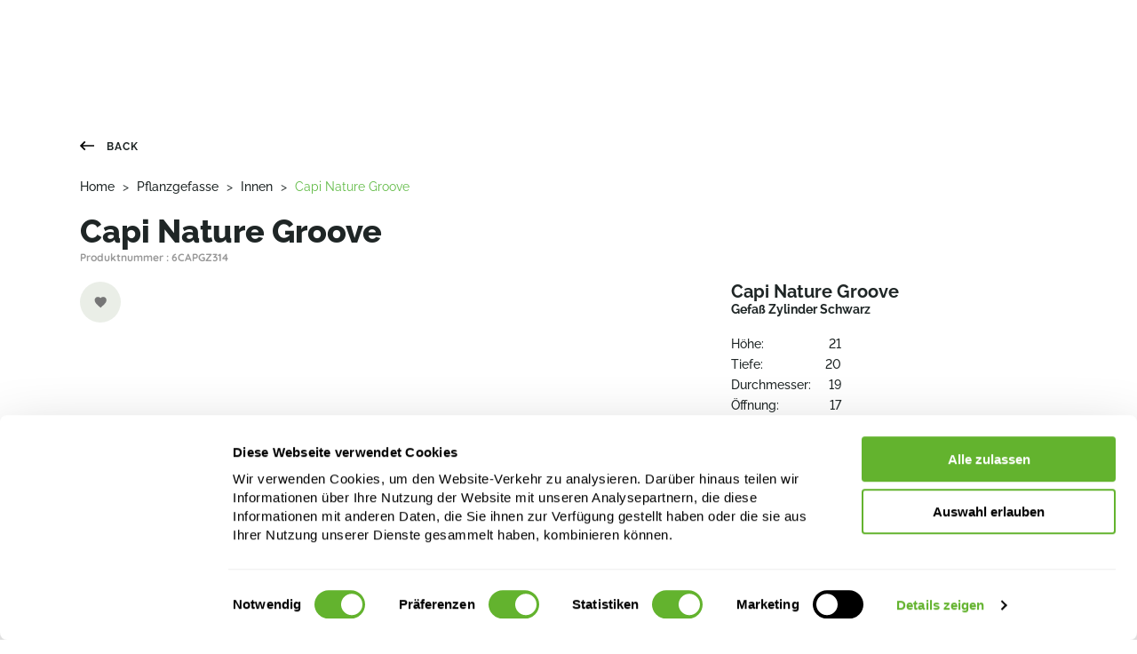

--- FILE ---
content_type: text/html;charset=UTF-8
request_url: https://www.nieuwkoop-europe.com/de/pflanzgefasse/innen/6CAPGZ314/Capi-Nature-Groove-6CAPGZ314
body_size: 26371
content:
<!DOCTYPE html><html lang="de" data-beasties-container><head>
    <!-- Google Tag Manager -->
    <script>
      (function (w, d, s, l, i) {
        w[l] = w[l] || [];
        w[l].push({
          "gtm.start": new Date().getTime(),
          event: "gtm.js",
        });
        var f = d.getElementsByTagName(s)[0],
          j = d.createElement(s),
          dl = l != "dataLayer" ? "&l=" + l : "";
        j.async = true;
        j.src = "https://www.googletagmanager.com/gtm.js?id=" + i + dl;
        f.parentNode.insertBefore(j, f);
      })(window, document, "script", "dataLayer", "GTM-K23DLJ4");
    </script>
    <!-- End Google Tag Manager -->

    <meta charset="utf-8">
    <title>Nieuwkoop Europe</title>
    <base href="/">
    <meta name="viewport" content="width=device-width, initial-scale=1">
    <meta name="format-detection" content="telephone=no">
    <link rel="preconnect" href="https://fonts.googleapis.com">
    <link rel="preconnect" href="https://fonts.gstatic.com" crossorigin>
    <style>@font-face{font-family:'Quicksand';font-style:normal;font-weight:400;font-display:swap;src:url(https://fonts.gstatic.com/s/quicksand/v37/6xKtdSZaM9iE8KbpRA_hJFQNcOM.woff2) format('woff2');unicode-range:U+0102-0103, U+0110-0111, U+0128-0129, U+0168-0169, U+01A0-01A1, U+01AF-01B0, U+0300-0301, U+0303-0304, U+0308-0309, U+0323, U+0329, U+1EA0-1EF9, U+20AB;}@font-face{font-family:'Quicksand';font-style:normal;font-weight:400;font-display:swap;src:url(https://fonts.gstatic.com/s/quicksand/v37/6xKtdSZaM9iE8KbpRA_hJVQNcOM.woff2) format('woff2');unicode-range:U+0100-02BA, U+02BD-02C5, U+02C7-02CC, U+02CE-02D7, U+02DD-02FF, U+0304, U+0308, U+0329, U+1D00-1DBF, U+1E00-1E9F, U+1EF2-1EFF, U+2020, U+20A0-20AB, U+20AD-20C0, U+2113, U+2C60-2C7F, U+A720-A7FF;}@font-face{font-family:'Quicksand';font-style:normal;font-weight:400;font-display:swap;src:url(https://fonts.gstatic.com/s/quicksand/v37/6xKtdSZaM9iE8KbpRA_hK1QN.woff2) format('woff2');unicode-range:U+0000-00FF, U+0131, U+0152-0153, U+02BB-02BC, U+02C6, U+02DA, U+02DC, U+0304, U+0308, U+0329, U+2000-206F, U+20AC, U+2122, U+2191, U+2193, U+2212, U+2215, U+FEFF, U+FFFD;}@font-face{font-family:'Quicksand';font-style:normal;font-weight:500;font-display:swap;src:url(https://fonts.gstatic.com/s/quicksand/v37/6xKtdSZaM9iE8KbpRA_hJFQNcOM.woff2) format('woff2');unicode-range:U+0102-0103, U+0110-0111, U+0128-0129, U+0168-0169, U+01A0-01A1, U+01AF-01B0, U+0300-0301, U+0303-0304, U+0308-0309, U+0323, U+0329, U+1EA0-1EF9, U+20AB;}@font-face{font-family:'Quicksand';font-style:normal;font-weight:500;font-display:swap;src:url(https://fonts.gstatic.com/s/quicksand/v37/6xKtdSZaM9iE8KbpRA_hJVQNcOM.woff2) format('woff2');unicode-range:U+0100-02BA, U+02BD-02C5, U+02C7-02CC, U+02CE-02D7, U+02DD-02FF, U+0304, U+0308, U+0329, U+1D00-1DBF, U+1E00-1E9F, U+1EF2-1EFF, U+2020, U+20A0-20AB, U+20AD-20C0, U+2113, U+2C60-2C7F, U+A720-A7FF;}@font-face{font-family:'Quicksand';font-style:normal;font-weight:500;font-display:swap;src:url(https://fonts.gstatic.com/s/quicksand/v37/6xKtdSZaM9iE8KbpRA_hK1QN.woff2) format('woff2');unicode-range:U+0000-00FF, U+0131, U+0152-0153, U+02BB-02BC, U+02C6, U+02DA, U+02DC, U+0304, U+0308, U+0329, U+2000-206F, U+20AC, U+2122, U+2191, U+2193, U+2212, U+2215, U+FEFF, U+FFFD;}@font-face{font-family:'Quicksand';font-style:normal;font-weight:700;font-display:swap;src:url(https://fonts.gstatic.com/s/quicksand/v37/6xKtdSZaM9iE8KbpRA_hJFQNcOM.woff2) format('woff2');unicode-range:U+0102-0103, U+0110-0111, U+0128-0129, U+0168-0169, U+01A0-01A1, U+01AF-01B0, U+0300-0301, U+0303-0304, U+0308-0309, U+0323, U+0329, U+1EA0-1EF9, U+20AB;}@font-face{font-family:'Quicksand';font-style:normal;font-weight:700;font-display:swap;src:url(https://fonts.gstatic.com/s/quicksand/v37/6xKtdSZaM9iE8KbpRA_hJVQNcOM.woff2) format('woff2');unicode-range:U+0100-02BA, U+02BD-02C5, U+02C7-02CC, U+02CE-02D7, U+02DD-02FF, U+0304, U+0308, U+0329, U+1D00-1DBF, U+1E00-1E9F, U+1EF2-1EFF, U+2020, U+20A0-20AB, U+20AD-20C0, U+2113, U+2C60-2C7F, U+A720-A7FF;}@font-face{font-family:'Quicksand';font-style:normal;font-weight:700;font-display:swap;src:url(https://fonts.gstatic.com/s/quicksand/v37/6xKtdSZaM9iE8KbpRA_hK1QN.woff2) format('woff2');unicode-range:U+0000-00FF, U+0131, U+0152-0153, U+02BB-02BC, U+02C6, U+02DA, U+02DC, U+0304, U+0308, U+0329, U+2000-206F, U+20AC, U+2122, U+2191, U+2193, U+2212, U+2215, U+FEFF, U+FFFD;}@font-face{font-family:'Raleway';font-style:normal;font-weight:200;font-display:swap;src:url(https://fonts.gstatic.com/s/raleway/v37/1Ptug8zYS_SKggPNyCAIT5lu.woff2) format('woff2');unicode-range:U+0460-052F, U+1C80-1C8A, U+20B4, U+2DE0-2DFF, U+A640-A69F, U+FE2E-FE2F;}@font-face{font-family:'Raleway';font-style:normal;font-weight:200;font-display:swap;src:url(https://fonts.gstatic.com/s/raleway/v37/1Ptug8zYS_SKggPNyCkIT5lu.woff2) format('woff2');unicode-range:U+0301, U+0400-045F, U+0490-0491, U+04B0-04B1, U+2116;}@font-face{font-family:'Raleway';font-style:normal;font-weight:200;font-display:swap;src:url(https://fonts.gstatic.com/s/raleway/v37/1Ptug8zYS_SKggPNyCIIT5lu.woff2) format('woff2');unicode-range:U+0102-0103, U+0110-0111, U+0128-0129, U+0168-0169, U+01A0-01A1, U+01AF-01B0, U+0300-0301, U+0303-0304, U+0308-0309, U+0323, U+0329, U+1EA0-1EF9, U+20AB;}@font-face{font-family:'Raleway';font-style:normal;font-weight:200;font-display:swap;src:url(https://fonts.gstatic.com/s/raleway/v37/1Ptug8zYS_SKggPNyCMIT5lu.woff2) format('woff2');unicode-range:U+0100-02BA, U+02BD-02C5, U+02C7-02CC, U+02CE-02D7, U+02DD-02FF, U+0304, U+0308, U+0329, U+1D00-1DBF, U+1E00-1E9F, U+1EF2-1EFF, U+2020, U+20A0-20AB, U+20AD-20C0, U+2113, U+2C60-2C7F, U+A720-A7FF;}@font-face{font-family:'Raleway';font-style:normal;font-weight:200;font-display:swap;src:url(https://fonts.gstatic.com/s/raleway/v37/1Ptug8zYS_SKggPNyC0ITw.woff2) format('woff2');unicode-range:U+0000-00FF, U+0131, U+0152-0153, U+02BB-02BC, U+02C6, U+02DA, U+02DC, U+0304, U+0308, U+0329, U+2000-206F, U+20AC, U+2122, U+2191, U+2193, U+2212, U+2215, U+FEFF, U+FFFD;}@font-face{font-family:'Raleway';font-style:normal;font-weight:400;font-display:swap;src:url(https://fonts.gstatic.com/s/raleway/v37/1Ptug8zYS_SKggPNyCAIT5lu.woff2) format('woff2');unicode-range:U+0460-052F, U+1C80-1C8A, U+20B4, U+2DE0-2DFF, U+A640-A69F, U+FE2E-FE2F;}@font-face{font-family:'Raleway';font-style:normal;font-weight:400;font-display:swap;src:url(https://fonts.gstatic.com/s/raleway/v37/1Ptug8zYS_SKggPNyCkIT5lu.woff2) format('woff2');unicode-range:U+0301, U+0400-045F, U+0490-0491, U+04B0-04B1, U+2116;}@font-face{font-family:'Raleway';font-style:normal;font-weight:400;font-display:swap;src:url(https://fonts.gstatic.com/s/raleway/v37/1Ptug8zYS_SKggPNyCIIT5lu.woff2) format('woff2');unicode-range:U+0102-0103, U+0110-0111, U+0128-0129, U+0168-0169, U+01A0-01A1, U+01AF-01B0, U+0300-0301, U+0303-0304, U+0308-0309, U+0323, U+0329, U+1EA0-1EF9, U+20AB;}@font-face{font-family:'Raleway';font-style:normal;font-weight:400;font-display:swap;src:url(https://fonts.gstatic.com/s/raleway/v37/1Ptug8zYS_SKggPNyCMIT5lu.woff2) format('woff2');unicode-range:U+0100-02BA, U+02BD-02C5, U+02C7-02CC, U+02CE-02D7, U+02DD-02FF, U+0304, U+0308, U+0329, U+1D00-1DBF, U+1E00-1E9F, U+1EF2-1EFF, U+2020, U+20A0-20AB, U+20AD-20C0, U+2113, U+2C60-2C7F, U+A720-A7FF;}@font-face{font-family:'Raleway';font-style:normal;font-weight:400;font-display:swap;src:url(https://fonts.gstatic.com/s/raleway/v37/1Ptug8zYS_SKggPNyC0ITw.woff2) format('woff2');unicode-range:U+0000-00FF, U+0131, U+0152-0153, U+02BB-02BC, U+02C6, U+02DA, U+02DC, U+0304, U+0308, U+0329, U+2000-206F, U+20AC, U+2122, U+2191, U+2193, U+2212, U+2215, U+FEFF, U+FFFD;}@font-face{font-family:'Raleway';font-style:normal;font-weight:500;font-display:swap;src:url(https://fonts.gstatic.com/s/raleway/v37/1Ptug8zYS_SKggPNyCAIT5lu.woff2) format('woff2');unicode-range:U+0460-052F, U+1C80-1C8A, U+20B4, U+2DE0-2DFF, U+A640-A69F, U+FE2E-FE2F;}@font-face{font-family:'Raleway';font-style:normal;font-weight:500;font-display:swap;src:url(https://fonts.gstatic.com/s/raleway/v37/1Ptug8zYS_SKggPNyCkIT5lu.woff2) format('woff2');unicode-range:U+0301, U+0400-045F, U+0490-0491, U+04B0-04B1, U+2116;}@font-face{font-family:'Raleway';font-style:normal;font-weight:500;font-display:swap;src:url(https://fonts.gstatic.com/s/raleway/v37/1Ptug8zYS_SKggPNyCIIT5lu.woff2) format('woff2');unicode-range:U+0102-0103, U+0110-0111, U+0128-0129, U+0168-0169, U+01A0-01A1, U+01AF-01B0, U+0300-0301, U+0303-0304, U+0308-0309, U+0323, U+0329, U+1EA0-1EF9, U+20AB;}@font-face{font-family:'Raleway';font-style:normal;font-weight:500;font-display:swap;src:url(https://fonts.gstatic.com/s/raleway/v37/1Ptug8zYS_SKggPNyCMIT5lu.woff2) format('woff2');unicode-range:U+0100-02BA, U+02BD-02C5, U+02C7-02CC, U+02CE-02D7, U+02DD-02FF, U+0304, U+0308, U+0329, U+1D00-1DBF, U+1E00-1E9F, U+1EF2-1EFF, U+2020, U+20A0-20AB, U+20AD-20C0, U+2113, U+2C60-2C7F, U+A720-A7FF;}@font-face{font-family:'Raleway';font-style:normal;font-weight:500;font-display:swap;src:url(https://fonts.gstatic.com/s/raleway/v37/1Ptug8zYS_SKggPNyC0ITw.woff2) format('woff2');unicode-range:U+0000-00FF, U+0131, U+0152-0153, U+02BB-02BC, U+02C6, U+02DA, U+02DC, U+0304, U+0308, U+0329, U+2000-206F, U+20AC, U+2122, U+2191, U+2193, U+2212, U+2215, U+FEFF, U+FFFD;}@font-face{font-family:'Raleway';font-style:normal;font-weight:700;font-display:swap;src:url(https://fonts.gstatic.com/s/raleway/v37/1Ptug8zYS_SKggPNyCAIT5lu.woff2) format('woff2');unicode-range:U+0460-052F, U+1C80-1C8A, U+20B4, U+2DE0-2DFF, U+A640-A69F, U+FE2E-FE2F;}@font-face{font-family:'Raleway';font-style:normal;font-weight:700;font-display:swap;src:url(https://fonts.gstatic.com/s/raleway/v37/1Ptug8zYS_SKggPNyCkIT5lu.woff2) format('woff2');unicode-range:U+0301, U+0400-045F, U+0490-0491, U+04B0-04B1, U+2116;}@font-face{font-family:'Raleway';font-style:normal;font-weight:700;font-display:swap;src:url(https://fonts.gstatic.com/s/raleway/v37/1Ptug8zYS_SKggPNyCIIT5lu.woff2) format('woff2');unicode-range:U+0102-0103, U+0110-0111, U+0128-0129, U+0168-0169, U+01A0-01A1, U+01AF-01B0, U+0300-0301, U+0303-0304, U+0308-0309, U+0323, U+0329, U+1EA0-1EF9, U+20AB;}@font-face{font-family:'Raleway';font-style:normal;font-weight:700;font-display:swap;src:url(https://fonts.gstatic.com/s/raleway/v37/1Ptug8zYS_SKggPNyCMIT5lu.woff2) format('woff2');unicode-range:U+0100-02BA, U+02BD-02C5, U+02C7-02CC, U+02CE-02D7, U+02DD-02FF, U+0304, U+0308, U+0329, U+1D00-1DBF, U+1E00-1E9F, U+1EF2-1EFF, U+2020, U+20A0-20AB, U+20AD-20C0, U+2113, U+2C60-2C7F, U+A720-A7FF;}@font-face{font-family:'Raleway';font-style:normal;font-weight:700;font-display:swap;src:url(https://fonts.gstatic.com/s/raleway/v37/1Ptug8zYS_SKggPNyC0ITw.woff2) format('woff2');unicode-range:U+0000-00FF, U+0131, U+0152-0153, U+02BB-02BC, U+02C6, U+02DA, U+02DC, U+0304, U+0308, U+0329, U+2000-206F, U+20AC, U+2122, U+2191, U+2193, U+2212, U+2215, U+FEFF, U+FFFD;}@font-face{font-family:'Raleway';font-style:normal;font-weight:800;font-display:swap;src:url(https://fonts.gstatic.com/s/raleway/v37/1Ptug8zYS_SKggPNyCAIT5lu.woff2) format('woff2');unicode-range:U+0460-052F, U+1C80-1C8A, U+20B4, U+2DE0-2DFF, U+A640-A69F, U+FE2E-FE2F;}@font-face{font-family:'Raleway';font-style:normal;font-weight:800;font-display:swap;src:url(https://fonts.gstatic.com/s/raleway/v37/1Ptug8zYS_SKggPNyCkIT5lu.woff2) format('woff2');unicode-range:U+0301, U+0400-045F, U+0490-0491, U+04B0-04B1, U+2116;}@font-face{font-family:'Raleway';font-style:normal;font-weight:800;font-display:swap;src:url(https://fonts.gstatic.com/s/raleway/v37/1Ptug8zYS_SKggPNyCIIT5lu.woff2) format('woff2');unicode-range:U+0102-0103, U+0110-0111, U+0128-0129, U+0168-0169, U+01A0-01A1, U+01AF-01B0, U+0300-0301, U+0303-0304, U+0308-0309, U+0323, U+0329, U+1EA0-1EF9, U+20AB;}@font-face{font-family:'Raleway';font-style:normal;font-weight:800;font-display:swap;src:url(https://fonts.gstatic.com/s/raleway/v37/1Ptug8zYS_SKggPNyCMIT5lu.woff2) format('woff2');unicode-range:U+0100-02BA, U+02BD-02C5, U+02C7-02CC, U+02CE-02D7, U+02DD-02FF, U+0304, U+0308, U+0329, U+1D00-1DBF, U+1E00-1E9F, U+1EF2-1EFF, U+2020, U+20A0-20AB, U+20AD-20C0, U+2113, U+2C60-2C7F, U+A720-A7FF;}@font-face{font-family:'Raleway';font-style:normal;font-weight:800;font-display:swap;src:url(https://fonts.gstatic.com/s/raleway/v37/1Ptug8zYS_SKggPNyC0ITw.woff2) format('woff2');unicode-range:U+0000-00FF, U+0131, U+0152-0153, U+02BB-02BC, U+02C6, U+02DA, U+02DC, U+0304, U+0308, U+0329, U+2000-206F, U+20AC, U+2122, U+2191, U+2193, U+2212, U+2215, U+FEFF, U+FFFD;}</style>
    <link rel="apple-touch-icon" sizes="180x180" href="/assets/icons/apple-touch-icon.png">
    <!-- Android -->
    <link rel="icon" sizes="192x192" href="/assets/icons/android-chrome-192x192.png">
    <link rel="icon" sizes="512x512" href="/assets/icons/android-chrome-512x512.png">
    <link rel="manifest" crossorigin="use-credentials" href="/manifest.webmanifest">
    <!-- Safari -->
    <link rel="mask-icon" href="/assets/icons/safari-pinned-tab.svg" color="#61bb46">
    <!-- favicons -->
    <link rel="icon" type="image/png" sizes="32x32" href="/assets/icons/favicon-32x32.png">
    <link rel="icon" type="image/png" sizes="16x16" href="/assets/icons/favicon-16x16.png">
    <link rel="shortcut icon" href="favicon.ico">
    <meta name="msapplication-TileColor" content="#00a300">
    <meta name="msapplication-config" content="/assets/icons/browserconfig.xml">
    <meta name="theme-color" content="#61bb46">
  <style>:root{--iti-hover-color: rgba(0, 0, 0, .05);--iti-border-color: #ccc;--iti-dialcode-color: #999;--iti-dropdown-bg: white;--iti-search-icon-color: #999;--iti-spacer-horizontal: 8px;--iti-flag-height: 12px;--iti-flag-width: 16px;--iti-border-width: 1px;--iti-arrow-height: 4px;--iti-arrow-width: 6px;--iti-triangle-border: calc(var(--iti-arrow-width) / 2);--iti-arrow-padding: 6px;--iti-arrow-color: #555;--iti-path-flags-1x: url("./media/flags-DEVAAAR7.webp");--iti-path-flags-2x: url("./media/flags@2x-LAG6ZLTZ.webp");--iti-path-globe-1x: url("./media/globe-TDQQLSUB.webp");--iti-path-globe-2x: url("./media/globe@2x-S5G7N6BJ.webp");--iti-flag-sprite-width: 3904px;--iti-flag-sprite-height: 12px;--iti-mobile-popup-margin: 30px}html{--mat-sys-on-surface: initial}html{--mat-app-background-color: #fafafa;--mat-app-text-color: rgba(0, 0, 0, .87);--mat-app-elevation-shadow-level-0: 0px 0px 0px 0px rgba(0, 0, 0, .2), 0px 0px 0px 0px rgba(0, 0, 0, .14), 0px 0px 0px 0px rgba(0, 0, 0, .12);--mat-app-elevation-shadow-level-1: 0px 2px 1px -1px rgba(0, 0, 0, .2), 0px 1px 1px 0px rgba(0, 0, 0, .14), 0px 1px 3px 0px rgba(0, 0, 0, .12);--mat-app-elevation-shadow-level-2: 0px 3px 1px -2px rgba(0, 0, 0, .2), 0px 2px 2px 0px rgba(0, 0, 0, .14), 0px 1px 5px 0px rgba(0, 0, 0, .12);--mat-app-elevation-shadow-level-3: 0px 3px 3px -2px rgba(0, 0, 0, .2), 0px 3px 4px 0px rgba(0, 0, 0, .14), 0px 1px 8px 0px rgba(0, 0, 0, .12);--mat-app-elevation-shadow-level-4: 0px 2px 4px -1px rgba(0, 0, 0, .2), 0px 4px 5px 0px rgba(0, 0, 0, .14), 0px 1px 10px 0px rgba(0, 0, 0, .12);--mat-app-elevation-shadow-level-5: 0px 3px 5px -1px rgba(0, 0, 0, .2), 0px 5px 8px 0px rgba(0, 0, 0, .14), 0px 1px 14px 0px rgba(0, 0, 0, .12);--mat-app-elevation-shadow-level-6: 0px 3px 5px -1px rgba(0, 0, 0, .2), 0px 6px 10px 0px rgba(0, 0, 0, .14), 0px 1px 18px 0px rgba(0, 0, 0, .12);--mat-app-elevation-shadow-level-7: 0px 4px 5px -2px rgba(0, 0, 0, .2), 0px 7px 10px 1px rgba(0, 0, 0, .14), 0px 2px 16px 1px rgba(0, 0, 0, .12);--mat-app-elevation-shadow-level-8: 0px 5px 5px -3px rgba(0, 0, 0, .2), 0px 8px 10px 1px rgba(0, 0, 0, .14), 0px 3px 14px 2px rgba(0, 0, 0, .12);--mat-app-elevation-shadow-level-9: 0px 5px 6px -3px rgba(0, 0, 0, .2), 0px 9px 12px 1px rgba(0, 0, 0, .14), 0px 3px 16px 2px rgba(0, 0, 0, .12);--mat-app-elevation-shadow-level-10: 0px 6px 6px -3px rgba(0, 0, 0, .2), 0px 10px 14px 1px rgba(0, 0, 0, .14), 0px 4px 18px 3px rgba(0, 0, 0, .12);--mat-app-elevation-shadow-level-11: 0px 6px 7px -4px rgba(0, 0, 0, .2), 0px 11px 15px 1px rgba(0, 0, 0, .14), 0px 4px 20px 3px rgba(0, 0, 0, .12);--mat-app-elevation-shadow-level-12: 0px 7px 8px -4px rgba(0, 0, 0, .2), 0px 12px 17px 2px rgba(0, 0, 0, .14), 0px 5px 22px 4px rgba(0, 0, 0, .12);--mat-app-elevation-shadow-level-13: 0px 7px 8px -4px rgba(0, 0, 0, .2), 0px 13px 19px 2px rgba(0, 0, 0, .14), 0px 5px 24px 4px rgba(0, 0, 0, .12);--mat-app-elevation-shadow-level-14: 0px 7px 9px -4px rgba(0, 0, 0, .2), 0px 14px 21px 2px rgba(0, 0, 0, .14), 0px 5px 26px 4px rgba(0, 0, 0, .12);--mat-app-elevation-shadow-level-15: 0px 8px 9px -5px rgba(0, 0, 0, .2), 0px 15px 22px 2px rgba(0, 0, 0, .14), 0px 6px 28px 5px rgba(0, 0, 0, .12);--mat-app-elevation-shadow-level-16: 0px 8px 10px -5px rgba(0, 0, 0, .2), 0px 16px 24px 2px rgba(0, 0, 0, .14), 0px 6px 30px 5px rgba(0, 0, 0, .12);--mat-app-elevation-shadow-level-17: 0px 8px 11px -5px rgba(0, 0, 0, .2), 0px 17px 26px 2px rgba(0, 0, 0, .14), 0px 6px 32px 5px rgba(0, 0, 0, .12);--mat-app-elevation-shadow-level-18: 0px 9px 11px -5px rgba(0, 0, 0, .2), 0px 18px 28px 2px rgba(0, 0, 0, .14), 0px 7px 34px 6px rgba(0, 0, 0, .12);--mat-app-elevation-shadow-level-19: 0px 9px 12px -6px rgba(0, 0, 0, .2), 0px 19px 29px 2px rgba(0, 0, 0, .14), 0px 7px 36px 6px rgba(0, 0, 0, .12);--mat-app-elevation-shadow-level-20: 0px 10px 13px -6px rgba(0, 0, 0, .2), 0px 20px 31px 3px rgba(0, 0, 0, .14), 0px 8px 38px 7px rgba(0, 0, 0, .12);--mat-app-elevation-shadow-level-21: 0px 10px 13px -6px rgba(0, 0, 0, .2), 0px 21px 33px 3px rgba(0, 0, 0, .14), 0px 8px 40px 7px rgba(0, 0, 0, .12);--mat-app-elevation-shadow-level-22: 0px 10px 14px -6px rgba(0, 0, 0, .2), 0px 22px 35px 3px rgba(0, 0, 0, .14), 0px 8px 42px 7px rgba(0, 0, 0, .12);--mat-app-elevation-shadow-level-23: 0px 11px 14px -7px rgba(0, 0, 0, .2), 0px 23px 36px 3px rgba(0, 0, 0, .14), 0px 9px 44px 8px rgba(0, 0, 0, .12);--mat-app-elevation-shadow-level-24: 0px 11px 15px -7px rgba(0, 0, 0, .2), 0px 24px 38px 3px rgba(0, 0, 0, .14), 0px 9px 46px 8px rgba(0, 0, 0, .12)}html{--mat-ripple-color: color-mix(in srgb, rgba(0, 0, 0, .87) 12%, transparent)}html{--mat-option-selected-state-label-text-color: #3f51b5;--mat-option-label-text-color: rgba(0, 0, 0, .87);--mat-option-hover-state-layer-color: color-mix(in srgb, rgba(0, 0, 0, .87) 4%, transparent);--mat-option-focus-state-layer-color: color-mix(in srgb, rgba(0, 0, 0, .87) 12%, transparent);--mat-option-selected-state-layer-color: color-mix(in srgb, rgba(0, 0, 0, .87) 12%, transparent)}html{--mat-optgroup-label-text-color: rgba(0, 0, 0, .87)}html{--mat-pseudo-checkbox-full-selected-icon-color: #ff4081;--mat-pseudo-checkbox-full-selected-checkmark-color: #fafafa;--mat-pseudo-checkbox-full-unselected-icon-color: rgba(0, 0, 0, .54);--mat-pseudo-checkbox-full-disabled-selected-checkmark-color: #fafafa;--mat-pseudo-checkbox-full-disabled-unselected-icon-color: color-mix(in srgb, rgba(0, 0, 0, .87) 38%, transparent);--mat-pseudo-checkbox-full-disabled-selected-icon-color: color-mix(in srgb, rgba(0, 0, 0, .87) 38%, transparent);--mat-pseudo-checkbox-minimal-selected-checkmark-color: #ff4081;--mat-pseudo-checkbox-minimal-disabled-selected-checkmark-color: color-mix(in srgb, rgba(0, 0, 0, .87) 38%, transparent)}html{--mat-option-label-text-font: Roboto, sans-serif;--mat-option-label-text-line-height: 24px;--mat-option-label-text-size: 16px;--mat-option-label-text-tracking: .03125em;--mat-option-label-text-weight: 400}html{--mat-optgroup-label-text-font: Roboto, sans-serif;--mat-optgroup-label-text-line-height: 24px;--mat-optgroup-label-text-size: 16px;--mat-optgroup-label-text-tracking: .03125em;--mat-optgroup-label-text-weight: 400}html{--mat-card-elevated-container-shape: 4px;--mat-card-outlined-container-shape: 4px;--mat-card-filled-container-shape: 4px;--mat-card-outlined-outline-width: 1px}html{--mat-card-elevated-container-color: white;--mat-card-elevated-container-elevation: 0px 2px 1px -1px rgba(0, 0, 0, .2), 0px 1px 1px 0px rgba(0, 0, 0, .14), 0px 1px 3px 0px rgba(0, 0, 0, .12);--mat-card-outlined-container-color: white;--mat-card-outlined-container-elevation: 0px 0px 0px 0px rgba(0, 0, 0, .2), 0px 0px 0px 0px rgba(0, 0, 0, .14), 0px 0px 0px 0px rgba(0, 0, 0, .12);--mat-card-outlined-outline-color: rgba(0, 0, 0, .12);--mat-card-subtitle-text-color: rgba(0, 0, 0, .54);--mat-card-filled-container-color: white;--mat-card-filled-container-elevation: 0px 0px 0px 0px rgba(0, 0, 0, .2), 0px 0px 0px 0px rgba(0, 0, 0, .14), 0px 0px 0px 0px rgba(0, 0, 0, .12)}html{--mat-card-title-text-font: Roboto, sans-serif;--mat-card-title-text-line-height: 32px;--mat-card-title-text-size: 20px;--mat-card-title-text-tracking: .0125em;--mat-card-title-text-weight: 500;--mat-card-subtitle-text-font: Roboto, sans-serif;--mat-card-subtitle-text-line-height: 22px;--mat-card-subtitle-text-size: 14px;--mat-card-subtitle-text-tracking: .0071428571em;--mat-card-subtitle-text-weight: 500}html{--mat-progress-bar-active-indicator-height: 4px;--mat-progress-bar-track-height: 4px;--mat-progress-bar-track-shape: 0}html{--mat-tooltip-container-shape: 4px;--mat-tooltip-supporting-text-line-height: 16px}html{--mat-tooltip-container-color: #424242;--mat-tooltip-supporting-text-color: white}html{--mat-tooltip-supporting-text-font: Roboto, sans-serif;--mat-tooltip-supporting-text-size: 12px;--mat-tooltip-supporting-text-weight: 400;--mat-tooltip-supporting-text-tracking: .0333333333em}html{--mat-form-field-focus-select-arrow-color: color-mix(in srgb, #3f51b5 87%, transparent);--mat-form-field-filled-caret-color: #3f51b5;--mat-form-field-filled-focus-active-indicator-color: #3f51b5;--mat-form-field-filled-focus-label-text-color: color-mix(in srgb, #3f51b5 87%, transparent);--mat-form-field-outlined-caret-color: #3f51b5;--mat-form-field-outlined-focus-outline-color: #3f51b5;--mat-form-field-outlined-focus-label-text-color: color-mix(in srgb, #3f51b5 87%, transparent);--mat-form-field-disabled-input-text-placeholder-color: color-mix(in srgb, rgba(0, 0, 0, .87) 38%, transparent);--mat-form-field-state-layer-color: rgba(0, 0, 0, .87);--mat-form-field-error-text-color: #f44336;--mat-form-field-select-option-text-color: inherit;--mat-form-field-select-disabled-option-text-color: GrayText;--mat-form-field-leading-icon-color: unset;--mat-form-field-disabled-leading-icon-color: unset;--mat-form-field-trailing-icon-color: unset;--mat-form-field-disabled-trailing-icon-color: unset;--mat-form-field-error-focus-trailing-icon-color: unset;--mat-form-field-error-hover-trailing-icon-color: unset;--mat-form-field-error-trailing-icon-color: unset;--mat-form-field-enabled-select-arrow-color: rgba(0, 0, 0, .54);--mat-form-field-disabled-select-arrow-color: color-mix(in srgb, rgba(0, 0, 0, .87) 38%, transparent);--mat-form-field-hover-state-layer-opacity: .04;--mat-form-field-focus-state-layer-opacity: .12;--mat-form-field-filled-container-color: #f6f6f6;--mat-form-field-filled-disabled-container-color: color-mix(in srgb, rgba(0, 0, 0, .87) 4%, transparent);--mat-form-field-filled-label-text-color: rgba(0, 0, 0, .54);--mat-form-field-filled-hover-label-text-color: rgba(0, 0, 0, .54);--mat-form-field-filled-disabled-label-text-color: color-mix(in srgb, rgba(0, 0, 0, .87) 38%, transparent);--mat-form-field-filled-input-text-color: rgba(0, 0, 0, .87);--mat-form-field-filled-disabled-input-text-color: color-mix(in srgb, rgba(0, 0, 0, .87) 38%, transparent);--mat-form-field-filled-input-text-placeholder-color: rgba(0, 0, 0, .54);--mat-form-field-filled-error-hover-label-text-color: #f44336;--mat-form-field-filled-error-focus-label-text-color: #f44336;--mat-form-field-filled-error-label-text-color: #f44336;--mat-form-field-filled-error-caret-color: #f44336;--mat-form-field-filled-active-indicator-color: rgba(0, 0, 0, .54);--mat-form-field-filled-disabled-active-indicator-color: color-mix(in srgb, rgba(0, 0, 0, .87) 12%, transparent);--mat-form-field-filled-hover-active-indicator-color: rgba(0, 0, 0, .87);--mat-form-field-filled-error-active-indicator-color: #f44336;--mat-form-field-filled-error-focus-active-indicator-color: #f44336;--mat-form-field-filled-error-hover-active-indicator-color: #f44336;--mat-form-field-outlined-label-text-color: rgba(0, 0, 0, .54);--mat-form-field-outlined-hover-label-text-color: rgba(0, 0, 0, .87);--mat-form-field-outlined-disabled-label-text-color: color-mix(in srgb, rgba(0, 0, 0, .87) 38%, transparent);--mat-form-field-outlined-input-text-color: rgba(0, 0, 0, .87);--mat-form-field-outlined-disabled-input-text-color: color-mix(in srgb, rgba(0, 0, 0, .87) 38%, transparent);--mat-form-field-outlined-input-text-placeholder-color: rgba(0, 0, 0, .54);--mat-form-field-outlined-error-caret-color: #f44336;--mat-form-field-outlined-error-focus-label-text-color: #f44336;--mat-form-field-outlined-error-label-text-color: #f44336;--mat-form-field-outlined-error-hover-label-text-color: #f44336;--mat-form-field-outlined-outline-color: rgba(0, 0, 0, .38);--mat-form-field-outlined-disabled-outline-color: color-mix(in srgb, rgba(0, 0, 0, .87) 12%, transparent);--mat-form-field-outlined-hover-outline-color: rgba(0, 0, 0, .87);--mat-form-field-outlined-error-focus-outline-color: #f44336;--mat-form-field-outlined-error-hover-outline-color: #f44336;--mat-form-field-outlined-error-outline-color: #f44336}html{--mat-form-field-container-text-font: Roboto, sans-serif;--mat-form-field-container-text-line-height: 24px;--mat-form-field-container-text-size: 16px;--mat-form-field-container-text-tracking: .03125em;--mat-form-field-container-text-weight: 400;--mat-form-field-outlined-label-text-populated-size: 16px;--mat-form-field-subscript-text-font: Roboto, sans-serif;--mat-form-field-subscript-text-line-height: 20px;--mat-form-field-subscript-text-size: 12px;--mat-form-field-subscript-text-tracking: .0333333333em;--mat-form-field-subscript-text-weight: 400;--mat-form-field-filled-label-text-font: Roboto, sans-serif;--mat-form-field-filled-label-text-size: 16px;--mat-form-field-filled-label-text-tracking: .03125em;--mat-form-field-filled-label-text-weight: 400;--mat-form-field-outlined-label-text-font: Roboto, sans-serif;--mat-form-field-outlined-label-text-size: 16px;--mat-form-field-outlined-label-text-tracking: .03125em;--mat-form-field-outlined-label-text-weight: 400}html{--mat-select-container-elevation-shadow: 0px 5px 5px -3px rgba(0, 0, 0, .2), 0px 8px 10px 1px rgba(0, 0, 0, .14), 0px 3px 14px 2px rgba(0, 0, 0, .12)}html{--mat-select-panel-background-color: white;--mat-select-enabled-trigger-text-color: rgba(0, 0, 0, .87);--mat-select-disabled-trigger-text-color: color-mix(in srgb, rgba(0, 0, 0, .87) 38%, transparent);--mat-select-placeholder-text-color: rgba(0, 0, 0, .54);--mat-select-enabled-arrow-color: rgba(0, 0, 0, .54);--mat-select-disabled-arrow-color: color-mix(in srgb, rgba(0, 0, 0, .87) 38%, transparent);--mat-select-focused-arrow-color: #3f51b5;--mat-select-invalid-arrow-color: #f44336}html{--mat-select-arrow-transform: translateY(-8px)}html{--mat-select-trigger-text-font: Roboto, sans-serif;--mat-select-trigger-text-line-height: 24px;--mat-select-trigger-text-size: 16px;--mat-select-trigger-text-tracking: .03125em;--mat-select-trigger-text-weight: 400}html{--mat-autocomplete-container-shape: 4px;--mat-autocomplete-container-elevation-shadow: 0px 5px 5px -3px rgba(0, 0, 0, .2), 0px 8px 10px 1px rgba(0, 0, 0, .14), 0px 3px 14px 2px rgba(0, 0, 0, .12)}html{--mat-autocomplete-background-color: white}html{--mat-dialog-container-shape: 4px;--mat-dialog-container-elevation-shadow: 0px 11px 15px -7px rgba(0, 0, 0, .2), 0px 24px 38px 3px rgba(0, 0, 0, .14), 0px 9px 46px 8px rgba(0, 0, 0, .12);--mat-dialog-container-max-width: 80vw;--mat-dialog-container-small-max-width: 80vw;--mat-dialog-container-min-width: 0;--mat-dialog-actions-alignment: start;--mat-dialog-actions-padding: 8px;--mat-dialog-content-padding: 20px 24px;--mat-dialog-with-actions-content-padding: 20px 24px;--mat-dialog-headline-padding: 0 24px 9px}html{--mat-dialog-container-color: white;--mat-dialog-subhead-color: rgba(0, 0, 0, .87);--mat-dialog-supporting-text-color: rgba(0, 0, 0, .54)}html{--mat-dialog-subhead-font: Roboto, sans-serif;--mat-dialog-subhead-line-height: 32px;--mat-dialog-subhead-size: 20px;--mat-dialog-subhead-weight: 500;--mat-dialog-subhead-tracking: .0125em;--mat-dialog-supporting-text-font: Roboto, sans-serif;--mat-dialog-supporting-text-line-height: 24px;--mat-dialog-supporting-text-size: 16px;--mat-dialog-supporting-text-weight: 400;--mat-dialog-supporting-text-tracking: .03125em}html{--mat-slide-toggle-disabled-handle-opacity: .38;--mat-slide-toggle-disabled-selected-handle-opacity: .38;--mat-slide-toggle-disabled-selected-icon-opacity: .38;--mat-slide-toggle-disabled-track-opacity: .12;--mat-slide-toggle-disabled-unselected-handle-opacity: .38;--mat-slide-toggle-disabled-unselected-icon-opacity: .38;--mat-slide-toggle-disabled-unselected-track-outline-color: transparent;--mat-slide-toggle-disabled-unselected-track-outline-width: 1px;--mat-slide-toggle-handle-height: 20px;--mat-slide-toggle-handle-shape: 10px;--mat-slide-toggle-handle-width: 20px;--mat-slide-toggle-hidden-track-opacity: 1;--mat-slide-toggle-hidden-track-transition: transform 75ms 0ms cubic-bezier(.4, 0, .6, 1);--mat-slide-toggle-pressed-handle-size: 20px;--mat-slide-toggle-selected-focus-state-layer-opacity: .12;--mat-slide-toggle-selected-handle-horizontal-margin: 0;--mat-slide-toggle-selected-handle-size: 20px;--mat-slide-toggle-selected-hover-state-layer-opacity: .04;--mat-slide-toggle-selected-icon-size: 18px;--mat-slide-toggle-selected-pressed-handle-horizontal-margin: 0;--mat-slide-toggle-selected-pressed-state-layer-opacity: .12;--mat-slide-toggle-selected-track-outline-color: transparent;--mat-slide-toggle-selected-track-outline-width: 1px;--mat-slide-toggle-selected-with-icon-handle-horizontal-margin: 0;--mat-slide-toggle-track-height: 14px;--mat-slide-toggle-track-outline-color: transparent;--mat-slide-toggle-track-outline-width: 1px;--mat-slide-toggle-track-shape: 7px;--mat-slide-toggle-track-width: 36px;--mat-slide-toggle-unselected-focus-state-layer-opacity: .12;--mat-slide-toggle-unselected-handle-horizontal-margin: 0;--mat-slide-toggle-unselected-handle-size: 20px;--mat-slide-toggle-unselected-hover-state-layer-opacity: .12;--mat-slide-toggle-unselected-icon-size: 18px;--mat-slide-toggle-unselected-pressed-handle-horizontal-margin: 0;--mat-slide-toggle-unselected-pressed-state-layer-opacity: .1;--mat-slide-toggle-unselected-with-icon-handle-horizontal-margin: 0;--mat-slide-toggle-visible-track-opacity: 1;--mat-slide-toggle-visible-track-transition: transform 75ms 0ms cubic-bezier(0, 0, .2, 1);--mat-slide-toggle-with-icon-handle-size: 20px;--mat-slide-toggle-touch-target-size: 48px}html{--mat-slide-toggle-selected-icon-color: white;--mat-slide-toggle-disabled-selected-icon-color: white;--mat-slide-toggle-selected-focus-state-layer-color: #3f51b5;--mat-slide-toggle-selected-handle-color: #3f51b5;--mat-slide-toggle-selected-hover-state-layer-color: #3f51b5;--mat-slide-toggle-selected-pressed-state-layer-color: #3f51b5;--mat-slide-toggle-selected-focus-handle-color: #3f51b5;--mat-slide-toggle-selected-hover-handle-color: #3f51b5;--mat-slide-toggle-selected-pressed-handle-color: #3f51b5;--mat-slide-toggle-selected-focus-track-color: #7986cb;--mat-slide-toggle-selected-hover-track-color: #7986cb;--mat-slide-toggle-selected-pressed-track-color: #7986cb;--mat-slide-toggle-selected-track-color: #7986cb;--mat-slide-toggle-disabled-label-text-color: color-mix(in srgb, rgba(0, 0, 0, .87) 38%, transparent);--mat-slide-toggle-disabled-handle-elevation-shadow: 0px 0px 0px 0px rgba(0, 0, 0, .2), 0px 0px 0px 0px rgba(0, 0, 0, .14), 0px 0px 0px 0px rgba(0, 0, 0, .12);--mat-slide-toggle-disabled-selected-handle-color: rgba(0, 0, 0, .87);--mat-slide-toggle-disabled-selected-track-color: rgba(0, 0, 0, .87);--mat-slide-toggle-disabled-unselected-handle-color: rgba(0, 0, 0, .87);--mat-slide-toggle-disabled-unselected-icon-color: #f6f6f6;--mat-slide-toggle-disabled-unselected-track-color: rgba(0, 0, 0, .87);--mat-slide-toggle-handle-elevation-shadow: 0px 2px 1px -1px rgba(0, 0, 0, .2), 0px 1px 1px 0px rgba(0, 0, 0, .14), 0px 1px 3px 0px rgba(0, 0, 0, .12);--mat-slide-toggle-handle-surface-color: white;--mat-slide-toggle-label-text-color: rgba(0, 0, 0, .87);--mat-slide-toggle-unselected-hover-handle-color: #424242;--mat-slide-toggle-unselected-focus-handle-color: #424242;--mat-slide-toggle-unselected-focus-state-layer-color: rgba(0, 0, 0, .87);--mat-slide-toggle-unselected-focus-track-color: rgba(0, 0, 0, .12);--mat-slide-toggle-unselected-icon-color: #f6f6f6;--mat-slide-toggle-unselected-handle-color: rgba(0, 0, 0, .54);--mat-slide-toggle-unselected-hover-state-layer-color: rgba(0, 0, 0, .87);--mat-slide-toggle-unselected-hover-track-color: rgba(0, 0, 0, .12);--mat-slide-toggle-unselected-pressed-handle-color: #424242;--mat-slide-toggle-unselected-pressed-track-color: rgba(0, 0, 0, .12);--mat-slide-toggle-unselected-pressed-state-layer-color: rgba(0, 0, 0, .87);--mat-slide-toggle-unselected-track-color: rgba(0, 0, 0, .12)}html{--mat-slide-toggle-state-layer-size: 40px;--mat-slide-toggle-touch-target-display: block}html{--mat-slide-toggle-label-text-font: Roboto, sans-serif;--mat-slide-toggle-label-text-line-height: 20px;--mat-slide-toggle-label-text-size: 14px;--mat-slide-toggle-label-text-tracking: .0178571429em;--mat-slide-toggle-label-text-weight: 400}html{--mat-radio-disabled-selected-icon-opacity: .38;--mat-radio-disabled-unselected-icon-opacity: .38;--mat-radio-state-layer-size: 40px;--mat-radio-touch-target-size: 48px}html{--mat-radio-state-layer-size: 40px;--mat-radio-touch-target-display: block}html{--mat-radio-label-text-font: Roboto, sans-serif;--mat-radio-label-text-line-height: 20px;--mat-radio-label-text-size: 14px;--mat-radio-label-text-tracking: .0178571429em;--mat-radio-label-text-weight: 400}html{--mat-slider-active-track-height: 6px;--mat-slider-active-track-shape: 9999px;--mat-slider-handle-elevation: 0px 2px 1px -1px rgba(0, 0, 0, .2), 0px 1px 1px 0px rgba(0, 0, 0, .14), 0px 1px 3px 0px rgba(0, 0, 0, .12);--mat-slider-handle-height: 20px;--mat-slider-handle-shape: 50%;--mat-slider-handle-width: 20px;--mat-slider-inactive-track-height: 4px;--mat-slider-inactive-track-shape: 9999px;--mat-slider-value-indicator-border-radius: 4px;--mat-slider-value-indicator-caret-display: block;--mat-slider-value-indicator-container-transform: translateX(-50%);--mat-slider-value-indicator-height: 32px;--mat-slider-value-indicator-padding: 0 12px;--mat-slider-value-indicator-text-transform: none;--mat-slider-value-indicator-width: auto;--mat-slider-with-overlap-handle-outline-width: 1px;--mat-slider-with-tick-marks-active-container-opacity: .6;--mat-slider-with-tick-marks-container-shape: 50%;--mat-slider-with-tick-marks-container-size: 2px;--mat-slider-with-tick-marks-inactive-container-opacity: .6;--mat-slider-value-indicator-transform-origin: bottom}html{--mat-slider-active-track-color: #3f51b5;--mat-slider-focus-handle-color: #3f51b5;--mat-slider-handle-color: #3f51b5;--mat-slider-hover-handle-color: #3f51b5;--mat-slider-focus-state-layer-color: color-mix(in srgb, #3f51b5 12%, transparent);--mat-slider-hover-state-layer-color: color-mix(in srgb, #3f51b5 4%, transparent);--mat-slider-inactive-track-color: #3f51b5;--mat-slider-ripple-color: #3f51b5;--mat-slider-with-tick-marks-active-container-color: white;--mat-slider-with-tick-marks-inactive-container-color: #3f51b5;--mat-slider-disabled-active-track-color: rgba(0, 0, 0, .87);--mat-slider-disabled-handle-color: rgba(0, 0, 0, .87);--mat-slider-disabled-inactive-track-color: rgba(0, 0, 0, .87);--mat-slider-label-container-color: #424242;--mat-slider-label-label-text-color: white;--mat-slider-value-indicator-opacity: 1;--mat-slider-with-overlap-handle-outline-color: rgba(0, 0, 0, .87);--mat-slider-with-tick-marks-disabled-container-color: rgba(0, 0, 0, .87)}html{--mat-slider-label-label-text-font: Roboto, sans-serif;--mat-slider-label-label-text-size: 14px;--mat-slider-label-label-text-line-height: 22px;--mat-slider-label-label-text-tracking: .0071428571em;--mat-slider-label-label-text-weight: 500}html{--mat-menu-container-shape: 4px;--mat-menu-divider-bottom-spacing: 0;--mat-menu-divider-top-spacing: 0;--mat-menu-item-spacing: 16px;--mat-menu-item-icon-size: 24px;--mat-menu-item-leading-spacing: 16px;--mat-menu-item-trailing-spacing: 16px;--mat-menu-item-with-icon-leading-spacing: 16px;--mat-menu-item-with-icon-trailing-spacing: 16px;--mat-menu-container-elevation-shadow: 0px 5px 5px -3px rgba(0, 0, 0, .2), 0px 8px 10px 1px rgba(0, 0, 0, .14), 0px 3px 14px 2px rgba(0, 0, 0, .12)}html{--mat-menu-item-label-text-color: rgba(0, 0, 0, .87);--mat-menu-item-icon-color: rgba(0, 0, 0, .87);--mat-menu-item-hover-state-layer-color: color-mix(in srgb, rgba(0, 0, 0, .87) 4%, transparent);--mat-menu-item-focus-state-layer-color: color-mix(in srgb, rgba(0, 0, 0, .87) 12%, transparent);--mat-menu-container-color: white;--mat-menu-divider-color: rgba(0, 0, 0, .12)}html{--mat-menu-item-label-text-font: Roboto, sans-serif;--mat-menu-item-label-text-size: 16px;--mat-menu-item-label-text-tracking: .03125em;--mat-menu-item-label-text-line-height: 24px;--mat-menu-item-label-text-weight: 400}html{--mat-list-active-indicator-color: transparent;--mat-list-active-indicator-shape: 4px;--mat-list-list-item-container-shape: 0;--mat-list-list-item-leading-avatar-shape: 50%;--mat-list-list-item-container-color: transparent;--mat-list-list-item-selected-container-color: transparent;--mat-list-list-item-leading-avatar-color: transparent;--mat-list-list-item-leading-icon-size: 24px;--mat-list-list-item-leading-avatar-size: 40px;--mat-list-list-item-trailing-icon-size: 24px;--mat-list-list-item-disabled-state-layer-color: transparent;--mat-list-list-item-disabled-state-layer-opacity: 0;--mat-list-list-item-disabled-label-text-opacity: .38;--mat-list-list-item-disabled-leading-icon-opacity: .38;--mat-list-list-item-disabled-trailing-icon-opacity: .38}html{--mat-list-list-item-label-text-color: rgba(0, 0, 0, .87);--mat-list-list-item-supporting-text-color: rgba(0, 0, 0, .54);--mat-list-list-item-leading-icon-color: rgba(0, 0, 0, .54);--mat-list-list-item-trailing-supporting-text-color: rgba(0, 0, 0, .54);--mat-list-list-item-trailing-icon-color: rgba(0, 0, 0, .54);--mat-list-list-item-selected-trailing-icon-color: rgba(0, 0, 0, .54);--mat-list-list-item-disabled-label-text-color: rgba(0, 0, 0, .87);--mat-list-list-item-disabled-leading-icon-color: rgba(0, 0, 0, .87);--mat-list-list-item-disabled-trailing-icon-color: rgba(0, 0, 0, .87);--mat-list-list-item-hover-label-text-color: rgba(0, 0, 0, .87);--mat-list-list-item-hover-leading-icon-color: rgba(0, 0, 0, .54);--mat-list-list-item-hover-state-layer-color: rgba(0, 0, 0, .87);--mat-list-list-item-hover-state-layer-opacity: .04;--mat-list-list-item-hover-trailing-icon-color: rgba(0, 0, 0, .54);--mat-list-list-item-focus-label-text-color: rgba(0, 0, 0, .87);--mat-list-list-item-focus-state-layer-color: rgba(0, 0, 0, .87);--mat-list-list-item-focus-state-layer-opacity: .12}html{--mat-list-list-item-leading-icon-start-space: 16px;--mat-list-list-item-leading-icon-end-space: 32px;--mat-list-list-item-one-line-container-height: 48px;--mat-list-list-item-two-line-container-height: 64px;--mat-list-list-item-three-line-container-height: 88px}html{--mat-list-list-item-label-text-font: Roboto, sans-serif;--mat-list-list-item-label-text-line-height: 24px;--mat-list-list-item-label-text-size: 16px;--mat-list-list-item-label-text-tracking: .03125em;--mat-list-list-item-label-text-weight: 400;--mat-list-list-item-supporting-text-font: Roboto, sans-serif;--mat-list-list-item-supporting-text-line-height: 20px;--mat-list-list-item-supporting-text-size: 14px;--mat-list-list-item-supporting-text-tracking: .0178571429em;--mat-list-list-item-supporting-text-weight: 400;--mat-list-list-item-trailing-supporting-text-font: Roboto, sans-serif;--mat-list-list-item-trailing-supporting-text-line-height: 20px;--mat-list-list-item-trailing-supporting-text-size: 12px;--mat-list-list-item-trailing-supporting-text-tracking: .0333333333em;--mat-list-list-item-trailing-supporting-text-weight: 400}html{--mat-paginator-page-size-select-width: 84px;--mat-paginator-page-size-select-touch-target-height: 48px}html{--mat-paginator-container-text-color: rgba(0, 0, 0, .87);--mat-paginator-container-background-color: white;--mat-paginator-enabled-icon-color: rgba(0, 0, 0, .54);--mat-paginator-disabled-icon-color: color-mix(in srgb, rgba(0, 0, 0, .87) 38%, transparent)}html{--mat-paginator-container-size: 56px;--mat-paginator-form-field-container-height: 40px;--mat-paginator-form-field-container-vertical-padding: 8px;--mat-paginator-touch-target-display: block}html{--mat-paginator-container-text-font: Roboto, sans-serif;--mat-paginator-container-text-line-height: 20px;--mat-paginator-container-text-size: 12px;--mat-paginator-container-text-tracking: .0333333333em;--mat-paginator-container-text-weight: 400;--mat-paginator-select-trigger-text-size: 12px}html{--mat-tab-container-height: 48px;--mat-tab-divider-color: transparent;--mat-tab-divider-height: 0;--mat-tab-active-indicator-height: 2px;--mat-tab-active-indicator-shape: 0}html{--mat-checkbox-disabled-selected-checkmark-color: white;--mat-checkbox-selected-focus-state-layer-opacity: .12;--mat-checkbox-selected-hover-state-layer-opacity: .04;--mat-checkbox-selected-pressed-state-layer-opacity: .12;--mat-checkbox-unselected-focus-state-layer-opacity: .12;--mat-checkbox-unselected-hover-state-layer-opacity: .04;--mat-checkbox-unselected-pressed-state-layer-opacity: .12;--mat-checkbox-touch-target-size: 48px}html{--mat-checkbox-disabled-label-color: color-mix(in srgb, rgba(0, 0, 0, .87) 38%, transparent);--mat-checkbox-label-text-color: rgba(0, 0, 0, .87);--mat-checkbox-disabled-selected-icon-color: color-mix(in srgb, rgba(0, 0, 0, .87) 38%, transparent);--mat-checkbox-disabled-unselected-icon-color: color-mix(in srgb, rgba(0, 0, 0, .87) 38%, transparent);--mat-checkbox-selected-checkmark-color: white;--mat-checkbox-selected-focus-icon-color: #ff4081;--mat-checkbox-selected-hover-icon-color: #ff4081;--mat-checkbox-selected-icon-color: #ff4081;--mat-checkbox-selected-pressed-icon-color: #ff4081;--mat-checkbox-unselected-focus-icon-color: rgba(0, 0, 0, .87);--mat-checkbox-unselected-hover-icon-color: rgba(0, 0, 0, .87);--mat-checkbox-unselected-icon-color: rgba(0, 0, 0, .54);--mat-checkbox-selected-focus-state-layer-color: #ff4081;--mat-checkbox-selected-hover-state-layer-color: #ff4081;--mat-checkbox-selected-pressed-state-layer-color: #ff4081;--mat-checkbox-unselected-focus-state-layer-color: rgba(0, 0, 0, .87);--mat-checkbox-unselected-hover-state-layer-color: rgba(0, 0, 0, .87);--mat-checkbox-unselected-pressed-state-layer-color: rgba(0, 0, 0, .87)}html{--mat-checkbox-touch-target-display: block;--mat-checkbox-state-layer-size: 40px}html{--mat-checkbox-label-text-font: Roboto, sans-serif;--mat-checkbox-label-text-line-height: 20px;--mat-checkbox-label-text-size: 14px;--mat-checkbox-label-text-tracking: .0178571429em;--mat-checkbox-label-text-weight: 400}html{--mat-button-filled-label-text-font: Roboto, sans-serif;--mat-button-filled-label-text-size: 14px;--mat-button-filled-label-text-tracking: .0892857143em;--mat-button-filled-label-text-transform: none;--mat-button-filled-label-text-weight: 500;--mat-button-outlined-label-text-font: Roboto, sans-serif;--mat-button-outlined-label-text-size: 14px;--mat-button-outlined-label-text-tracking: .0892857143em;--mat-button-outlined-label-text-transform: none;--mat-button-outlined-label-text-weight: 500;--mat-button-protected-label-text-font: Roboto, sans-serif;--mat-button-protected-label-text-size: 14px;--mat-button-protected-label-text-tracking: .0892857143em;--mat-button-protected-label-text-transform: none;--mat-button-protected-label-text-weight: 500;--mat-button-text-label-text-font: Roboto, sans-serif;--mat-button-text-label-text-size: 14px;--mat-button-text-label-text-tracking: .0892857143em;--mat-button-text-label-text-transform: none;--mat-button-text-label-text-weight: 500;--mat-button-tonal-label-text-font: Roboto, sans-serif;--mat-button-tonal-label-text-size: 14px;--mat-button-tonal-label-text-tracking: .0892857143em;--mat-button-tonal-label-text-transform: none;--mat-button-tonal-label-text-weight: 500}html{--mat-icon-button-icon-size: 24px;--mat-icon-button-container-shape: 50%;--mat-icon-button-touch-target-size: 48px}html{--mat-icon-button-disabled-icon-color: color-mix(in srgb, rgba(0, 0, 0, .87) 38%, transparent);--mat-icon-button-disabled-state-layer-color: rgba(0, 0, 0, .54);--mat-icon-button-focus-state-layer-opacity: .12;--mat-icon-button-hover-state-layer-opacity: .04;--mat-icon-button-icon-color: inherit;--mat-icon-button-pressed-state-layer-opacity: .12;--mat-icon-button-ripple-color: color-mix(in srgb, rgba(0, 0, 0, .87) 12%, transparent);--mat-icon-button-state-layer-color: rgba(0, 0, 0, .87)}html{--mat-icon-button-touch-target-display: block}html{--mat-fab-container-elevation-shadow: 0px 3px 5px -1px rgba(0, 0, 0, .2), 0px 6px 10px 0px rgba(0, 0, 0, .14), 0px 1px 18px 0px rgba(0, 0, 0, .12);--mat-fab-container-shape: 50%;--mat-fab-touch-target-size: 48px;--mat-fab-extended-container-elevation-shadow: 0px 3px 5px -1px rgba(0, 0, 0, .2), 0px 6px 10px 0px rgba(0, 0, 0, .14), 0px 1px 18px 0px rgba(0, 0, 0, .12);--mat-fab-extended-container-height: 48px;--mat-fab-extended-container-shape: 24px;--mat-fab-extended-focus-container-elevation-shadow: 0px 5px 5px -3px rgba(0, 0, 0, .2), 0px 8px 10px 1px rgba(0, 0, 0, .14), 0px 3px 14px 2px rgba(0, 0, 0, .12);--mat-fab-extended-hover-container-elevation-shadow: 0px 5px 5px -3px rgba(0, 0, 0, .2), 0px 8px 10px 1px rgba(0, 0, 0, .14), 0px 3px 14px 2px rgba(0, 0, 0, .12);--mat-fab-extended-pressed-container-elevation-shadow: 0px 7px 8px -4px rgba(0, 0, 0, .2), 0px 12px 17px 2px rgba(0, 0, 0, .14), 0px 5px 22px 4px rgba(0, 0, 0, .12);--mat-fab-focus-container-elevation-shadow: 0px 5px 5px -3px rgba(0, 0, 0, .2), 0px 8px 10px 1px rgba(0, 0, 0, .14), 0px 3px 14px 2px rgba(0, 0, 0, .12);--mat-fab-hover-container-elevation-shadow: 0px 5px 5px -3px rgba(0, 0, 0, .2), 0px 8px 10px 1px rgba(0, 0, 0, .14), 0px 3px 14px 2px rgba(0, 0, 0, .12);--mat-fab-pressed-container-elevation-shadow: 0px 7px 8px -4px rgba(0, 0, 0, .2), 0px 12px 17px 2px rgba(0, 0, 0, .14), 0px 5px 22px 4px rgba(0, 0, 0, .12);--mat-fab-small-container-elevation-shadow: 0px 3px 5px -1px rgba(0, 0, 0, .2), 0px 6px 10px 0px rgba(0, 0, 0, .14), 0px 1px 18px 0px rgba(0, 0, 0, .12);--mat-fab-small-container-shape: 50%;--mat-fab-small-touch-target-size: 48px;--mat-fab-small-focus-container-elevation-shadow: 0px 5px 5px -3px rgba(0, 0, 0, .2), 0px 8px 10px 1px rgba(0, 0, 0, .14), 0px 3px 14px 2px rgba(0, 0, 0, .12);--mat-fab-small-hover-container-elevation-shadow: 0px 5px 5px -3px rgba(0, 0, 0, .2), 0px 8px 10px 1px rgba(0, 0, 0, .14), 0px 3px 14px 2px rgba(0, 0, 0, .12);--mat-fab-small-pressed-container-elevation-shadow: 0px 7px 8px -4px rgba(0, 0, 0, .2), 0px 12px 17px 2px rgba(0, 0, 0, .14), 0px 5px 22px 4px rgba(0, 0, 0, .12)}html{--mat-fab-container-color: white;--mat-fab-disabled-state-container-color: color-mix(in srgb, rgba(0, 0, 0, .87) 12%, transparent);--mat-fab-disabled-state-foreground-color: color-mix(in srgb, rgba(0, 0, 0, .87) 38%, transparent);--mat-fab-disabled-state-layer-color: rgba(0, 0, 0, .54);--mat-fab-focus-state-layer-opacity: .12;--mat-fab-foreground-color: rgba(0, 0, 0, .87);--mat-fab-hover-state-layer-opacity: .04;--mat-fab-pressed-state-layer-opacity: .12;--mat-fab-ripple-color: color-mix(in srgb, rgba(0, 0, 0, .87) 12%, transparent);--mat-fab-small-container-color: white;--mat-fab-small-disabled-state-container-color: color-mix(in srgb, rgba(0, 0, 0, .87) 12%, transparent);--mat-fab-small-disabled-state-foreground-color: color-mix(in srgb, rgba(0, 0, 0, .87) 38%, transparent);--mat-fab-small-disabled-state-layer-color: rgba(0, 0, 0, .54);--mat-fab-small-focus-state-layer-opacity: .12;--mat-fab-small-foreground-color: rgba(0, 0, 0, .87);--mat-fab-small-hover-state-layer-opacity: .04;--mat-fab-small-pressed-state-layer-opacity: .12;--mat-fab-small-ripple-color: color-mix(in srgb, rgba(0, 0, 0, .87) 12%, transparent);--mat-fab-small-state-layer-color: rgba(0, 0, 0, .87);--mat-fab-state-layer-color: rgba(0, 0, 0, .87)}html{--mat-fab-small-touch-target-display: block;--mat-fab-touch-target-display: block}html{--mat-fab-extended-label-text-font: Roboto, sans-serif;--mat-fab-extended-label-text-size: 14px;--mat-fab-extended-label-text-tracking: .0892857143em;--mat-fab-extended-label-text-weight: 500}html{--mat-snack-bar-container-shape: 4px}html{--mat-snack-bar-container-color: #424242;--mat-snack-bar-supporting-text-color: white;--mat-snack-bar-button-color: #7986cb}html{--mat-snack-bar-supporting-text-font: Roboto, sans-serif;--mat-snack-bar-supporting-text-line-height: 20px;--mat-snack-bar-supporting-text-size: 14px;--mat-snack-bar-supporting-text-weight: 400}html{--mat-table-row-item-outline-width: 1px}html{--mat-table-background-color: white;--mat-table-header-headline-color: rgba(0, 0, 0, .87);--mat-table-row-item-label-text-color: rgba(0, 0, 0, .87);--mat-table-row-item-outline-color: rgba(0, 0, 0, .12)}html{--mat-table-header-container-height: 56px;--mat-table-footer-container-height: 52px;--mat-table-row-item-container-height: 52px}html{--mat-table-header-headline-font: Roboto, sans-serif;--mat-table-header-headline-line-height: 22px;--mat-table-header-headline-size: 14px;--mat-table-header-headline-weight: 500;--mat-table-header-headline-tracking: .0071428571em;--mat-table-row-item-label-text-font: Roboto, sans-serif;--mat-table-row-item-label-text-line-height: 20px;--mat-table-row-item-label-text-size: 14px;--mat-table-row-item-label-text-weight: 400;--mat-table-row-item-label-text-tracking: .0178571429em;--mat-table-footer-supporting-text-font: Roboto, sans-serif;--mat-table-footer-supporting-text-line-height: 20px;--mat-table-footer-supporting-text-size: 14px;--mat-table-footer-supporting-text-weight: 400;--mat-table-footer-supporting-text-tracking: .0178571429em}html{--mat-progress-spinner-active-indicator-width: 4px;--mat-progress-spinner-size: 48px}html{--mat-progress-spinner-active-indicator-color: #3f51b5}html{--mat-badge-container-shape: 50%;--mat-badge-container-size: unset;--mat-badge-small-size-container-size: unset;--mat-badge-large-size-container-size: unset;--mat-badge-legacy-container-size: 22px;--mat-badge-legacy-small-size-container-size: 16px;--mat-badge-legacy-large-size-container-size: 28px;--mat-badge-container-offset: -11px 0;--mat-badge-small-size-container-offset: -8px 0;--mat-badge-large-size-container-offset: -14px 0;--mat-badge-container-overlap-offset: -11px;--mat-badge-small-size-container-overlap-offset: -8px;--mat-badge-large-size-container-overlap-offset: -14px;--mat-badge-container-padding: 0;--mat-badge-small-size-container-padding: 0;--mat-badge-large-size-container-padding: 0}html{--mat-badge-background-color: #3f51b5;--mat-badge-text-color: white;--mat-badge-disabled-state-background-color: color-mix(in srgb, rgba(0, 0, 0, .87) 12%, transparent);--mat-badge-disabled-state-text-color: color-mix(in srgb, rgba(0, 0, 0, .87) 38%, transparent)}html{--mat-badge-text-font: Roboto, sans-serif;--mat-badge-line-height: 22px;--mat-badge-text-size: 12px;--mat-badge-text-weight: 600;--mat-badge-small-size-text-size: 9px;--mat-badge-small-size-line-height: 16px;--mat-badge-large-size-text-size: 24px;--mat-badge-large-size-line-height: 28px}html{--mat-bottom-sheet-container-shape: 4px}html{--mat-bottom-sheet-container-text-color: rgba(0, 0, 0, .87);--mat-bottom-sheet-container-background-color: white}html{--mat-bottom-sheet-container-text-font: Roboto, sans-serif;--mat-bottom-sheet-container-text-line-height: 20px;--mat-bottom-sheet-container-text-size: 14px;--mat-bottom-sheet-container-text-tracking: .0178571429em;--mat-bottom-sheet-container-text-weight: 400}html{--mat-button-toggle-focus-state-layer-opacity: .12;--mat-button-toggle-hover-state-layer-opacity: .04;--mat-button-toggle-legacy-focus-state-layer-opacity: 1;--mat-button-toggle-legacy-height: 36px;--mat-button-toggle-legacy-shape: 2px;--mat-button-toggle-shape: 4px}html{--mat-button-toggle-background-color: white;--mat-button-toggle-disabled-selected-state-background-color: color-mix(in srgb, rgba(0, 0, 0, .87) 12%, transparent);--mat-button-toggle-disabled-selected-state-text-color: color-mix(in srgb, rgba(0, 0, 0, .87) 38%, transparent);--mat-button-toggle-disabled-state-background-color: white;--mat-button-toggle-disabled-state-text-color: color-mix(in srgb, rgba(0, 0, 0, .87) 38%, transparent);--mat-button-toggle-divider-color: rgba(0, 0, 0, .12);--mat-button-toggle-legacy-disabled-selected-state-background-color: color-mix(in srgb, rgba(0, 0, 0, .87) 12%, transparent);--mat-button-toggle-legacy-disabled-state-background-color: white;--mat-button-toggle-legacy-disabled-state-text-color: color-mix(in srgb, rgba(0, 0, 0, .87) 38%, transparent);--mat-button-toggle-legacy-selected-state-background-color: color-mix(in srgb, rgba(0, 0, 0, .87) 12%, transparent);--mat-button-toggle-legacy-selected-state-text-color: rgba(0, 0, 0, .87);--mat-button-toggle-legacy-state-layer-color: color-mix(in srgb, rgba(0, 0, 0, .87) 12%, transparent);--mat-button-toggle-legacy-text-color: rgba(0, 0, 0, .87);--mat-button-toggle-selected-state-background-color: color-mix(in srgb, rgba(0, 0, 0, .87) 12%, transparent);--mat-button-toggle-selected-state-text-color: rgba(0, 0, 0, .87);--mat-button-toggle-state-layer-color: rgba(0, 0, 0, .87);--mat-button-toggle-text-color: rgba(0, 0, 0, .87)}html{--mat-button-toggle-height: 48px}html{--mat-button-toggle-label-text-font: Roboto, sans-serif;--mat-button-toggle-label-text-line-height: 24px;--mat-button-toggle-label-text-size: 16px;--mat-button-toggle-label-text-tracking: .03125em;--mat-button-toggle-label-text-weight: 400;--mat-button-toggle-legacy-label-text-font: Roboto, sans-serif;--mat-button-toggle-legacy-label-text-line-height: 24px;--mat-button-toggle-legacy-label-text-size: 16px;--mat-button-toggle-legacy-label-text-tracking: .03125em;--mat-button-toggle-legacy-label-text-weight: 400}html{--mat-datepicker-calendar-date-in-range-state-background-color: color-mix(in srgb, #3f51b5 20%, transparent);--mat-datepicker-calendar-date-in-comparison-range-state-background-color: color-mix(in srgb, #ff4081 20%, transparent);--mat-datepicker-calendar-date-in-overlap-range-state-background-color: #a8dab5;--mat-datepicker-calendar-date-in-overlap-range-selected-state-background-color: rgb(69.5241935484, 163.4758064516, 93.9516129032);--mat-datepicker-calendar-date-selected-state-text-color: white;--mat-datepicker-calendar-date-selected-state-background-color: #3f51b5;--mat-datepicker-calendar-date-selected-disabled-state-background-color: color-mix(in srgb, #3f51b5 38%, transparent);--mat-datepicker-calendar-date-today-selected-state-outline-color: white;--mat-datepicker-calendar-date-focus-state-background-color: color-mix(in srgb, #3f51b5 12%, transparent);--mat-datepicker-calendar-date-hover-state-background-color: color-mix(in srgb, #3f51b5 4%, transparent);--mat-datepicker-toggle-active-state-icon-color: #3f51b5;--mat-datepicker-toggle-icon-color: rgba(0, 0, 0, .54);--mat-datepicker-calendar-body-label-text-color: rgba(0, 0, 0, .54);--mat-datepicker-calendar-period-button-text-color: rgba(0, 0, 0, .87);--mat-datepicker-calendar-period-button-icon-color: rgba(0, 0, 0, .54);--mat-datepicker-calendar-navigation-button-icon-color: rgba(0, 0, 0, .54);--mat-datepicker-calendar-header-divider-color: rgba(0, 0, 0, .12);--mat-datepicker-calendar-header-text-color: rgba(0, 0, 0, .54);--mat-datepicker-calendar-date-today-outline-color: rgba(0, 0, 0, .54);--mat-datepicker-calendar-date-today-disabled-state-outline-color: color-mix(in srgb, rgba(0, 0, 0, .87) 38%, transparent);--mat-datepicker-calendar-date-text-color: rgba(0, 0, 0, .87);--mat-datepicker-calendar-date-outline-color: transparent;--mat-datepicker-calendar-date-disabled-state-text-color: color-mix(in srgb, rgba(0, 0, 0, .87) 38%, transparent);--mat-datepicker-calendar-date-preview-state-outline-color: rgba(0, 0, 0, .54);--mat-datepicker-range-input-separator-color: rgba(0, 0, 0, .87);--mat-datepicker-range-input-disabled-state-separator-color: color-mix(in srgb, rgba(0, 0, 0, .87) 38%, transparent);--mat-datepicker-range-input-disabled-state-text-color: color-mix(in srgb, rgba(0, 0, 0, .87) 38%, transparent);--mat-datepicker-calendar-container-background-color: white;--mat-datepicker-calendar-container-text-color: rgba(0, 0, 0, .87)}html{--mat-datepicker-calendar-text-font: Roboto, sans-serif;--mat-datepicker-calendar-text-size: 13px;--mat-datepicker-calendar-body-label-text-size: 14px;--mat-datepicker-calendar-body-label-text-weight: 500;--mat-datepicker-calendar-period-button-text-size: 14px;--mat-datepicker-calendar-period-button-text-weight: 500;--mat-datepicker-calendar-header-text-size: 11px;--mat-datepicker-calendar-header-text-weight: 400}html{--mat-divider-width: 1px}html{--mat-divider-color: rgba(0, 0, 0, .12)}html{--mat-expansion-container-shape: 4px;--mat-expansion-container-elevation-shadow: 0px 3px 1px -2px rgba(0, 0, 0, .2), 0px 2px 2px 0px rgba(0, 0, 0, .14), 0px 1px 5px 0px rgba(0, 0, 0, .12);--mat-expansion-legacy-header-indicator-display: inline-block;--mat-expansion-header-indicator-display: none}html{--mat-expansion-container-background-color: white;--mat-expansion-container-text-color: rgba(0, 0, 0, .87);--mat-expansion-actions-divider-color: rgba(0, 0, 0, .12);--mat-expansion-header-hover-state-layer-color: color-mix(in srgb, rgba(0, 0, 0, .87) 4%, transparent);--mat-expansion-header-focus-state-layer-color: color-mix(in srgb, rgba(0, 0, 0, .87) 12%, transparent);--mat-expansion-header-disabled-state-text-color: color-mix(in srgb, rgba(0, 0, 0, .87) 38%, transparent);--mat-expansion-header-text-color: rgba(0, 0, 0, .87);--mat-expansion-header-description-color: rgba(0, 0, 0, .54);--mat-expansion-header-indicator-color: rgba(0, 0, 0, .54)}html{--mat-expansion-header-collapsed-state-height: 48px;--mat-expansion-header-expanded-state-height: 64px}html{--mat-expansion-header-text-font: Roboto, sans-serif;--mat-expansion-header-text-size: 14px;--mat-expansion-header-text-weight: 500;--mat-expansion-header-text-line-height: inherit;--mat-expansion-header-text-tracking: inherit;--mat-expansion-container-text-font: Roboto, sans-serif;--mat-expansion-container-text-line-height: 20px;--mat-expansion-container-text-size: 14px;--mat-expansion-container-text-tracking: .0178571429em;--mat-expansion-container-text-weight: 400}html{--mat-grid-list-tile-header-primary-text-size: 14px;--mat-grid-list-tile-header-secondary-text-size: 12px;--mat-grid-list-tile-footer-primary-text-size: 14px;--mat-grid-list-tile-footer-secondary-text-size: 12px}html{--mat-icon-color: inherit}html{--mat-sidenav-container-shape: 0;--mat-sidenav-container-elevation-shadow: 0px 8px 10px -5px rgba(0, 0, 0, .2), 0px 16px 24px 2px rgba(0, 0, 0, .14), 0px 6px 30px 5px rgba(0, 0, 0, .12);--mat-sidenav-container-width: auto}html{--mat-sidenav-container-divider-color: rgba(0, 0, 0, .12);--mat-sidenav-container-background-color: white;--mat-sidenav-container-text-color: rgba(0, 0, 0, .87);--mat-sidenav-content-background-color: #fafafa;--mat-sidenav-content-text-color: rgba(0, 0, 0, .87);--mat-sidenav-scrim-color: rgba(0, 0, 0, .6)}html{--mat-stepper-header-focus-state-layer-shape: 0;--mat-stepper-header-hover-state-layer-shape: 0}html{--mat-stepper-header-icon-foreground-color: white;--mat-stepper-header-selected-state-icon-background-color: #3f51b5;--mat-stepper-header-selected-state-icon-foreground-color: white;--mat-stepper-header-done-state-icon-background-color: #3f51b5;--mat-stepper-header-done-state-icon-foreground-color: white;--mat-stepper-header-edit-state-icon-background-color: #3f51b5;--mat-stepper-header-edit-state-icon-foreground-color: white;--mat-stepper-container-color: white;--mat-stepper-line-color: rgba(0, 0, 0, .12);--mat-stepper-header-hover-state-layer-color: color-mix(in srgb, rgba(0, 0, 0, .87) 4%, transparent);--mat-stepper-header-focus-state-layer-color: color-mix(in srgb, rgba(0, 0, 0, .87) 12%, transparent);--mat-stepper-header-label-text-color: rgba(0, 0, 0, .54);--mat-stepper-header-optional-label-text-color: rgba(0, 0, 0, .54);--mat-stepper-header-selected-state-label-text-color: rgba(0, 0, 0, .87);--mat-stepper-header-error-state-label-text-color: #f44336;--mat-stepper-header-icon-background-color: rgba(0, 0, 0, .54);--mat-stepper-header-error-state-icon-foreground-color: #f44336;--mat-stepper-header-error-state-icon-background-color: transparent}html{--mat-stepper-header-height: 72px}html{--mat-stepper-container-text-font: Roboto, sans-serif;--mat-stepper-header-label-text-font: Roboto, sans-serif;--mat-stepper-header-label-text-size: 14px;--mat-stepper-header-label-text-weight: 400;--mat-stepper-header-error-state-label-text-size: 16px;--mat-stepper-header-selected-state-label-text-size: 16px;--mat-stepper-header-selected-state-label-text-weight: 400}html{--mat-sort-arrow-color: rgba(0, 0, 0, .87)}html{--mat-toolbar-container-background-color: white;--mat-toolbar-container-text-color: rgba(0, 0, 0, .87)}html{--mat-toolbar-standard-height: 64px;--mat-toolbar-mobile-height: 56px}html{--mat-toolbar-title-text-font: Roboto, sans-serif;--mat-toolbar-title-text-line-height: 32px;--mat-toolbar-title-text-size: 20px;--mat-toolbar-title-text-tracking: .0125em;--mat-toolbar-title-text-weight: 500}html{--mat-tree-container-background-color: white;--mat-tree-node-text-color: rgba(0, 0, 0, .87)}html{--mat-tree-node-min-height: 48px}html{--mat-tree-node-text-font: Roboto, sans-serif;--mat-tree-node-text-size: 14px;--mat-tree-node-text-weight: 400}html{--mat-timepicker-container-shape: 4px;--mat-timepicker-container-elevation-shadow: 0px 5px 5px -3px rgba(0, 0, 0, .2), 0px 8px 10px 1px rgba(0, 0, 0, .14), 0px 3px 14px 2px rgba(0, 0, 0, .12)}html{--mat-timepicker-container-background-color: white}html{--mat-button-filled-container-shape: 4px;--mat-button-filled-horizontal-padding: 16px;--mat-button-filled-icon-offset: -4px;--mat-button-filled-icon-spacing: 8px;--mat-button-filled-touch-target-size: 48px;--mat-button-outlined-container-shape: 4px;--mat-button-outlined-horizontal-padding: 15px;--mat-button-outlined-icon-offset: -4px;--mat-button-outlined-icon-spacing: 8px;--mat-button-outlined-keep-touch-target: false;--mat-button-outlined-outline-width: 1px;--mat-button-outlined-touch-target-size: 48px;--mat-button-protected-container-elevation-shadow: 0px 3px 1px -2px rgba(0, 0, 0, .2), 0px 2px 2px 0px rgba(0, 0, 0, .14), 0px 1px 5px 0px rgba(0, 0, 0, .12);--mat-button-protected-container-shape: 4px;--mat-button-protected-disabled-container-elevation-shadow: 0px 0px 0px 0px rgba(0, 0, 0, .2), 0px 0px 0px 0px rgba(0, 0, 0, .14), 0px 0px 0px 0px rgba(0, 0, 0, .12);--mat-button-protected-focus-container-elevation-shadow: 0px 2px 4px -1px rgba(0, 0, 0, .2), 0px 4px 5px 0px rgba(0, 0, 0, .14), 0px 1px 10px 0px rgba(0, 0, 0, .12);--mat-button-protected-horizontal-padding: 16px;--mat-button-protected-hover-container-elevation-shadow: 0px 2px 4px -1px rgba(0, 0, 0, .2), 0px 4px 5px 0px rgba(0, 0, 0, .14), 0px 1px 10px 0px rgba(0, 0, 0, .12);--mat-button-protected-icon-offset: -4px;--mat-button-protected-icon-spacing: 8px;--mat-button-protected-pressed-container-elevation-shadow: 0px 5px 5px -3px rgba(0, 0, 0, .2), 0px 8px 10px 1px rgba(0, 0, 0, .14), 0px 3px 14px 2px rgba(0, 0, 0, .12);--mat-button-protected-touch-target-size: 48px;--mat-button-text-container-shape: 4px;--mat-button-text-horizontal-padding: 8px;--mat-button-text-icon-offset: 0;--mat-button-text-icon-spacing: 8px;--mat-button-text-with-icon-horizontal-padding: 8px;--mat-button-text-touch-target-size: 48px;--mat-button-tonal-container-shape: 4px;--mat-button-tonal-horizontal-padding: 16px;--mat-button-tonal-icon-offset: -4px;--mat-button-tonal-icon-spacing: 8px;--mat-button-tonal-touch-target-size: 48px}html{--mat-button-filled-container-color: white;--mat-button-filled-disabled-container-color: color-mix(in srgb, rgba(0, 0, 0, .87) 12%, transparent);--mat-button-filled-disabled-label-text-color: color-mix(in srgb, rgba(0, 0, 0, .87) 38%, transparent);--mat-button-filled-disabled-state-layer-color: rgba(0, 0, 0, .54);--mat-button-filled-focus-state-layer-opacity: .12;--mat-button-filled-hover-state-layer-opacity: .04;--mat-button-filled-label-text-color: rgba(0, 0, 0, .87);--mat-button-filled-pressed-state-layer-opacity: .12;--mat-button-filled-ripple-color: color-mix(in srgb, rgba(0, 0, 0, .87) 12%, transparent);--mat-button-filled-state-layer-color: rgba(0, 0, 0, .87);--mat-button-outlined-disabled-label-text-color: color-mix(in srgb, rgba(0, 0, 0, .87) 38%, transparent);--mat-button-outlined-disabled-outline-color: rgba(0, 0, 0, .12);--mat-button-outlined-disabled-state-layer-color: rgba(0, 0, 0, .54);--mat-button-outlined-focus-state-layer-opacity: .12;--mat-button-outlined-hover-state-layer-opacity: .04;--mat-button-outlined-label-text-color: rgba(0, 0, 0, .87);--mat-button-outlined-outline-color: rgba(0, 0, 0, .12);--mat-button-outlined-pressed-state-layer-opacity: .12;--mat-button-outlined-ripple-color: color-mix(in srgb, rgba(0, 0, 0, .87) 12%, transparent);--mat-button-outlined-state-layer-color: rgba(0, 0, 0, .87);--mat-button-protected-container-color: white;--mat-button-protected-disabled-container-color: color-mix(in srgb, rgba(0, 0, 0, .87) 12%, transparent);--mat-button-protected-disabled-label-text-color: color-mix(in srgb, rgba(0, 0, 0, .87) 38%, transparent);--mat-button-protected-disabled-state-layer-color: rgba(0, 0, 0, .54);--mat-button-protected-focus-state-layer-opacity: .12;--mat-button-protected-hover-state-layer-opacity: .04;--mat-button-protected-label-text-color: rgba(0, 0, 0, .87);--mat-button-protected-pressed-state-layer-opacity: .12;--mat-button-protected-ripple-color: color-mix(in srgb, rgba(0, 0, 0, .87) 12%, transparent);--mat-button-protected-state-layer-color: rgba(0, 0, 0, .87);--mat-button-text-disabled-label-text-color: color-mix(in srgb, rgba(0, 0, 0, .87) 38%, transparent);--mat-button-text-disabled-state-layer-color: rgba(0, 0, 0, .54);--mat-button-text-focus-state-layer-opacity: .12;--mat-button-text-hover-state-layer-opacity: .04;--mat-button-text-label-text-color: rgba(0, 0, 0, .87);--mat-button-text-pressed-state-layer-opacity: .12;--mat-button-text-ripple-color: color-mix(in srgb, rgba(0, 0, 0, .87) 12%, transparent);--mat-button-text-state-layer-color: rgba(0, 0, 0, .87);--mat-button-tonal-container-color: white;--mat-button-tonal-disabled-container-color: color-mix(in srgb, rgba(0, 0, 0, .87) 12%, transparent);--mat-button-tonal-disabled-label-text-color: color-mix(in srgb, rgba(0, 0, 0, .87) 38%, transparent);--mat-button-tonal-disabled-state-layer-color: rgba(0, 0, 0, .54);--mat-button-tonal-focus-state-layer-opacity: .12;--mat-button-tonal-hover-state-layer-opacity: .04;--mat-button-tonal-label-text-color: rgba(0, 0, 0, .87);--mat-button-tonal-pressed-state-layer-opacity: .12;--mat-button-tonal-ripple-color: color-mix(in srgb, rgba(0, 0, 0, .87) 12%, transparent);--mat-button-tonal-state-layer-color: rgba(0, 0, 0, .87)}html{--mat-button-filled-container-height: 36px;--mat-button-filled-touch-target-display: block;--mat-button-outlined-container-height: 36px;--mat-button-outlined-touch-target-display: block;--mat-button-protected-container-height: 36px;--mat-button-protected-touch-target-display: block;--mat-button-text-container-height: 36px;--mat-button-text-touch-target-display: block;--mat-button-tonal-container-height: 36px;--mat-button-tonal-touch-target-display: block}html{--mat-datepicker-calendar-container-shape: 4px;--mat-datepicker-calendar-container-touch-shape: 4px;--mat-datepicker-calendar-container-elevation-shadow: 0px 2px 4px -1px rgba(0, 0, 0, .2), 0px 4px 5px 0px rgba(0, 0, 0, .14), 0px 1px 10px 0px rgba(0, 0, 0, .12);--mat-datepicker-calendar-container-touch-elevation-shadow: 0px 11px 15px -7px rgba(0, 0, 0, .2), 0px 24px 38px 3px rgba(0, 0, 0, .14), 0px 9px 46px 8px rgba(0, 0, 0, .12)}html{--mat-datepicker-calendar-date-in-range-state-background-color: color-mix(in srgb, #61bb46 20%, transparent);--mat-datepicker-calendar-date-in-comparison-range-state-background-color: color-mix(in srgb, #fe5339 20%, transparent);--mat-datepicker-calendar-date-in-overlap-range-state-background-color: #a8dab5;--mat-datepicker-calendar-date-in-overlap-range-selected-state-background-color: rgb(69.5241935484, 163.4758064516, 93.9516129032);--mat-datepicker-calendar-date-selected-state-text-color: #fff;--mat-datepicker-calendar-date-selected-state-background-color: #61bb46;--mat-datepicker-calendar-date-selected-disabled-state-background-color: color-mix(in srgb, #61bb46 38%, transparent);--mat-datepicker-calendar-date-today-selected-state-outline-color: #fff;--mat-datepicker-calendar-date-focus-state-background-color: color-mix(in srgb, #61bb46 12%, transparent);--mat-datepicker-calendar-date-hover-state-background-color: color-mix(in srgb, #61bb46 4%, transparent);--mat-datepicker-toggle-active-state-icon-color: #61bb46;--mat-datepicker-toggle-icon-color: rgba(0, 0, 0, .54);--mat-datepicker-calendar-body-label-text-color: rgba(0, 0, 0, .54);--mat-datepicker-calendar-period-button-text-color: rgba(0, 0, 0, .87);--mat-datepicker-calendar-period-button-icon-color: rgba(0, 0, 0, .54);--mat-datepicker-calendar-navigation-button-icon-color: rgba(0, 0, 0, .54);--mat-datepicker-calendar-header-divider-color: rgba(0, 0, 0, .12);--mat-datepicker-calendar-header-text-color: rgba(0, 0, 0, .54);--mat-datepicker-calendar-date-today-outline-color: rgba(0, 0, 0, .54);--mat-datepicker-calendar-date-today-disabled-state-outline-color: color-mix(in srgb, rgba(0, 0, 0, .87) 38%, transparent);--mat-datepicker-calendar-date-text-color: rgba(0, 0, 0, .87);--mat-datepicker-calendar-date-outline-color: transparent;--mat-datepicker-calendar-date-disabled-state-text-color: color-mix(in srgb, rgba(0, 0, 0, .87) 38%, transparent);--mat-datepicker-calendar-date-preview-state-outline-color: rgba(0, 0, 0, .54);--mat-datepicker-range-input-separator-color: rgba(0, 0, 0, .87);--mat-datepicker-range-input-disabled-state-separator-color: color-mix(in srgb, rgba(0, 0, 0, .87) 38%, transparent);--mat-datepicker-range-input-disabled-state-text-color: color-mix(in srgb, rgba(0, 0, 0, .87) 38%, transparent);--mat-datepicker-calendar-container-background-color: white;--mat-datepicker-calendar-container-text-color: rgba(0, 0, 0, .87)}html{--mat-form-field-filled-active-indicator-height: 1px;--mat-form-field-filled-focus-active-indicator-height: 2px;--mat-form-field-filled-container-shape: 4px;--mat-form-field-outlined-outline-width: 1px;--mat-form-field-outlined-focus-outline-width: 2px;--mat-form-field-outlined-container-shape: 4px}html{--mat-form-field-focus-select-arrow-color: color-mix(in srgb, #61bb46 87%, transparent);--mat-form-field-filled-caret-color: #61bb46;--mat-form-field-filled-focus-active-indicator-color: #61bb46;--mat-form-field-filled-focus-label-text-color: color-mix(in srgb, #61bb46 87%, transparent);--mat-form-field-outlined-caret-color: #61bb46;--mat-form-field-outlined-focus-outline-color: #61bb46;--mat-form-field-outlined-focus-label-text-color: color-mix(in srgb, #61bb46 87%, transparent);--mat-form-field-disabled-input-text-placeholder-color: color-mix(in srgb, rgba(0, 0, 0, .87) 38%, transparent);--mat-form-field-state-layer-color: rgba(0, 0, 0, .87);--mat-form-field-error-text-color: #f44336;--mat-form-field-select-option-text-color: inherit;--mat-form-field-select-disabled-option-text-color: GrayText;--mat-form-field-leading-icon-color: unset;--mat-form-field-disabled-leading-icon-color: unset;--mat-form-field-trailing-icon-color: unset;--mat-form-field-disabled-trailing-icon-color: unset;--mat-form-field-error-focus-trailing-icon-color: unset;--mat-form-field-error-hover-trailing-icon-color: unset;--mat-form-field-error-trailing-icon-color: unset;--mat-form-field-enabled-select-arrow-color: rgba(0, 0, 0, .54);--mat-form-field-disabled-select-arrow-color: color-mix(in srgb, rgba(0, 0, 0, .87) 38%, transparent);--mat-form-field-hover-state-layer-opacity: .04;--mat-form-field-focus-state-layer-opacity: .12;--mat-form-field-filled-container-color: #f6f6f6;--mat-form-field-filled-disabled-container-color: color-mix(in srgb, rgba(0, 0, 0, .87) 4%, transparent);--mat-form-field-filled-label-text-color: rgba(0, 0, 0, .54);--mat-form-field-filled-hover-label-text-color: rgba(0, 0, 0, .54);--mat-form-field-filled-disabled-label-text-color: color-mix(in srgb, rgba(0, 0, 0, .87) 38%, transparent);--mat-form-field-filled-input-text-color: rgba(0, 0, 0, .87);--mat-form-field-filled-disabled-input-text-color: color-mix(in srgb, rgba(0, 0, 0, .87) 38%, transparent);--mat-form-field-filled-input-text-placeholder-color: rgba(0, 0, 0, .54);--mat-form-field-filled-error-hover-label-text-color: #f44336;--mat-form-field-filled-error-focus-label-text-color: #f44336;--mat-form-field-filled-error-label-text-color: #f44336;--mat-form-field-filled-error-caret-color: #f44336;--mat-form-field-filled-active-indicator-color: rgba(0, 0, 0, .54);--mat-form-field-filled-disabled-active-indicator-color: color-mix(in srgb, rgba(0, 0, 0, .87) 12%, transparent);--mat-form-field-filled-hover-active-indicator-color: rgba(0, 0, 0, .87);--mat-form-field-filled-error-active-indicator-color: #f44336;--mat-form-field-filled-error-focus-active-indicator-color: #f44336;--mat-form-field-filled-error-hover-active-indicator-color: #f44336;--mat-form-field-outlined-label-text-color: rgba(0, 0, 0, .54);--mat-form-field-outlined-hover-label-text-color: rgba(0, 0, 0, .87);--mat-form-field-outlined-disabled-label-text-color: color-mix(in srgb, rgba(0, 0, 0, .87) 38%, transparent);--mat-form-field-outlined-input-text-color: rgba(0, 0, 0, .87);--mat-form-field-outlined-disabled-input-text-color: color-mix(in srgb, rgba(0, 0, 0, .87) 38%, transparent);--mat-form-field-outlined-input-text-placeholder-color: rgba(0, 0, 0, .54);--mat-form-field-outlined-error-caret-color: #f44336;--mat-form-field-outlined-error-focus-label-text-color: #f44336;--mat-form-field-outlined-error-label-text-color: #f44336;--mat-form-field-outlined-error-hover-label-text-color: #f44336;--mat-form-field-outlined-outline-color: rgba(0, 0, 0, .38);--mat-form-field-outlined-disabled-outline-color: color-mix(in srgb, rgba(0, 0, 0, .87) 12%, transparent);--mat-form-field-outlined-hover-outline-color: rgba(0, 0, 0, .87);--mat-form-field-outlined-error-focus-outline-color: #f44336;--mat-form-field-outlined-error-hover-outline-color: #f44336;--mat-form-field-outlined-error-outline-color: #f44336}html{--mat-form-field-container-height: 56px;--mat-form-field-filled-label-display: block;--mat-form-field-container-vertical-padding: 16px;--mat-form-field-filled-with-label-container-padding-top: 24px;--mat-form-field-filled-with-label-container-padding-bottom: 8px}html{box-sizing:border-box}*,*:before,*:after{box-sizing:inherit}html{font-family:sans-serif;line-height:1.15;-webkit-text-size-adjust:100%;text-size-adjust:100%}body{margin:0}article,nav{display:block}h1{font-size:2em;margin:.67em 0}a{background-color:transparent;-webkit-text-decoration-skip:objects}a:active,a:hover{outline-width:0}small{font-size:80%}img{border-style:none}svg:not(:root){overflow:hidden}button,input{font-family:sans-serif;font-size:100%;line-height:1.15;margin:0}button,input{overflow:visible}input{-webkit-appearance:none}button{text-transform:none}button{-webkit-appearance:button}button::-moz-focus-inner{border-style:none;padding:0}button:-moz-focusring{outline:1px dotted ButtonText}li{list-style:none}body,h1,h3,h4,h6,p,dl,dd,ol,ul{margin:0;padding:0}table{border-collapse:collapse;border-spacing:0}a:focus,button:focus,input:focus{outline:none}h1,h3,h6,dl,ol,ul,table{margin-bottom:10px}html{height:100%;font-size:14px;overflow-x:hidden;overflow-y:auto}body{margin:0 auto;width:100vw;font-family:Raleway,sans-serif;font-size:1rem;font-weight:400;font-feature-settings:"lnum";color:#1f2626;-webkit-font-smoothing:antialiased;-moz-osx-font-smoothing:grayscale}app-root{position:relative;display:flex;flex-direction:column}app-root .content-wrapper{display:flex;min-height:100vh;flex-direction:column}app-root .content{position:relative;padding-top:126px;flex-grow:1;transition:opacity .5s linear;right:0;overflow:hidden}h1,h3,h4,h6{font-family:Raleway,sans-serif;font-weight:800}h1{font-size:2.571rem}h3{font-size:1.857rem}h4{font-size:1.429rem;font-weight:700}h6{font-size:1rem;font-weight:700}p{line-height:140%;font-size:1.143rem}a{color:#61bb46;text-decoration:none;font-weight:500}a:hover,a:active,a:focus{text-decoration:underline}.link--alternative{color:#767676}label{margin-bottom:10px;display:block;font-weight:500}label:last-of-type{margin-bottom:10px}input{padding:10px;width:100%;font-weight:400;border:1px solid #cecece;border-radius:3px;transition:background-color .2s ease-in-out}input:focus{background-color:#f0f7ef}input::placeholder{font-style:italic}html{scrollbar-width:thin}body::-webkit-scrollbar{background-color:#fff;width:16px}body::-webkit-scrollbar-track{background-color:#fff}body::-webkit-scrollbar-track:hover{background-color:#f4f4f4}body::-webkit-scrollbar-thumb{background-color:#babac0;border-radius:16px;border:5px solid #fff}body::-webkit-scrollbar-thumb:hover{background-color:#a0a0a5;border:4px solid #f4f4f4}body::-webkit-scrollbar-button{display:none}.o-grid{display:-webkit-flex;display:flex;max-width:1140px;margin:0 auto;justify-content:space-between;padding-right:20px;padding-left:20px;-webkit-flex-wrap:wrap;flex-wrap:wrap}.o-grid:after{content:"";display:table;clear:both}.o-plain-list{margin:0;padding:0;list-style:none}.c-btn{display:inline-block;align-items:center;white-space:nowrap;border-color:transparent;border-radius:20px;border-style:solid;border-width:1px;font-size:.857rem;font-family:Raleway,sans-serif;font-weight:700;line-height:140%;padding:12px 24px;text-align:center;vertical-align:middle;cursor:pointer;transition:color .2s ease-in-out,background-color .2s ease-in-out,border-color .2s ease-in-out}.c-btn svg-icon{margin-right:10px;display:inline-block;width:16px;height:16px;vertical-align:-4px}.c-btn svg-icon svg{max-width:100%;max-height:100%}.c-btn:hover,.c-btn:active,.c-btn:focus{text-decoration:none}.c-btn--secondary{color:#fff;background-color:#fe5339;outline:6px solid rgba(254,83,57,.1)}.c-btn--secondary svg-icon svg{fill:#fff}.c-btn--secondary:hover,.c-btn--secondary:active,.c-btn--secondary:focus{background-color:#fe7f6c}.c-btn--full{width:100%}.c-btn[disabled],.c-btn.disabled{cursor:not-allowed;opacity:.5;filter:grayscale(.5);outline:none}.c-breadcrumb{margin-top:20px;margin-bottom:20px}@media (min-width: 65.5em){.c-breadcrumb{margin-top:30px}}.c-breadcrumb__list{display:inline-block;margin:0;list-style:none}.c-breadcrumb__list li{display:inline-block;text-transform:capitalize}.c-breadcrumb__list>*{padding-bottom:2px}.c-breadcrumb__link{color:#1f2626}.c-breadcrumb__link--active{color:#61bb46}.c-breadcrumb__link__divider{margin:0 5px}.c-breadcrumb--back{margin-top:30px;margin-bottom:30px}.c-breadcrumb--back a{color:#1f2626;font-size:.857rem;font-weight:700;letter-spacing:1px;text-transform:uppercase;cursor:pointer}.c-breadcrumb--back a:hover,.c-breadcrumb--back a:active,.c-breadcrumb--back a:focus{text-decoration:none}.c-breadcrumb--back svg-icon svg{margin-right:10px;width:16px;height:16px;vertical-align:text-bottom}.c-action-button{cursor:pointer;display:flex;width:46px;height:46px;background-color:#e7ebe3d9;border-radius:50%;align-items:center;justify-content:center;transition:background-color .2s ease-in-out}.c-action-button svg-icon{width:100%;max-width:15px;max-height:15px;fill:#767676;transition:fill .2s ease-in-out,transform .2s ease-in-out}.c-action-button svg-icon svg{max-width:15px;max-height:15px}.c-action-button:hover,.c-action-button:active,.c-action-button:focus{background-color:#e7ebe3;border:1px solid #61bb46}.c-action-button:hover svg-icon,.c-action-button:active svg-icon,.c-action-button:focus svg-icon{fill:#61bb46}.c-icon-button{position:relative}.c-icon-button__button{cursor:pointer;display:inline-flex;padding:6px;justify-content:center;align-items:center;gap:8px;border-radius:20px;border:6px solid rgba(97,187,70,.1019607843);background-color:#61bb46;outline:6px solid rgba(97,187,70,.1019607843)}.c-icon-button__button:hover,.c-icon-button__button:active,.c-icon-button__button:focus{background-color:#81c96b;outline-width:0}.c-icon-button__button svg{display:flex;width:12px;height:12px;padding:0 .6px;justify-content:center;align-items:center}:root{--mat-tooltip-container-color: #fff;--mat-tooltip-supporting-text-color: #000000;--mat-tooltip-container-shape: 0;--mat-tooltip-supporting-text-font: Raleway, sans-serif;--mat-tooltip-supporting-text-size: .714rem}.header{position:fixed;top:0;z-index:100;display:flex;width:100vw;background-color:#fff;flex-direction:column}@media (max-width: 65.49em){.header:has(.c-header__body){height:100vh}}.c-header-mobile{border-top:4px solid #61bb46}@media (min-width: 65.5em){.c-header-mobile{display:none}}.c-header-mobile__wrapper{display:flex;width:100%;flex-direction:column;align-items:center}.c-header-mobile__wrapper>*{width:100%}.c-header-mobile__wrapper__header{display:flex;padding:16px 0;justify-content:space-between;align-items:center;align-self:stretch}.c-header-mobile__wrapper__header svg-icon{fill:#fff}.c-header-mobile__wrapper__header svg-icon svg{fill:#fff}.c-header-mobile__wrapper.o-grid:after{content:none}.c-header-mobile__wrapper__logo{display:flex;flex-direction:column;align-items:center;gap:8px}.c-header-mobile__wrapper__logo img{display:flex;width:107px;height:36px;flex-direction:column;justify-content:center;align-items:center;gap:12.308px}.c-header-mobile__wrapper__icons{display:flex;align-items:flex-start;gap:16px}.c-header-mobile__wrapper__icons__user__wrapper{position:relative}.c-header-mobile__wrapper__icons__user__wrapper__icon{z-index:2;position:relative}.c-header-mobile__wrapper app-search{padding:8px 0 16px}.c-search{position:relative;display:block;flex-grow:1}.c-search__input-wrapper{position:relative;display:flex;padding:10px 16px;align-items:center;gap:24px;flex:1 0 0;border-radius:100px;background:#e9e9e9}.c-search__input{display:flex;align-items:center;gap:12px;flex:1 0 0;border:0;background-color:#e9e9e9;padding:0;overflow:hidden;color:#1f2626;text-overflow:ellipsis;font-family:Raleway,sans-serif;font-feature-settings:"lnum";font-style:normal;height:20px}.c-search__input:hover,.c-search__input:active,.c-search__input:focus{background-color:#e9e9e9}.c-search__input::placeholder{opacity:1;font-style:normal;color:#6a6e6e80}.c-search__input-button{display:flex;align-items:center;gap:16px}.c-search__input-button svg{fill:#000}.c-search__input-button:hover,.c-search__input-button:active,.c-search__input-button:focus{cursor:pointer}.c-product-thumbnail{position:relative;width:100%;height:100%}.c-product-thumbnail--contain{display:flex;justify-content:center;align-items:center}.c-product-thumbnail--contain img{flex-shrink:0}.c-product-thumbnail img{display:block;max-width:100%;max-height:100%}.c-product-cards-slider__click-area{cursor:pointer;display:flex;width:25px;align-items:center}.c-product-cards-slider__button{width:25px;height:30px}.c-product-cards-slider__button--left{padding:5px 0 5px 5px}.c-product-cards-slider__button--left svg{transform:rotate(-90deg)}.c-product-cards-slider__button--right{padding:5px 5px 5px 0}.c-product-cards-slider__button--right svg{transform:rotate(90deg)}.c-product-cards-slider__carousel{width:calc(100% - 50px)}.c-product-cards-slider__items{gap:20px;display:flex;width:100%;height:100%;align-items:flex-end;transition:transform .2s ease-in-out}.c-product-details{display:block}.c-product-details__variety{margin-bottom:0}.c-product-details__specs,.c-product-details__list{margin-top:20px;font-weight:500;line-height:1.71}.c-product-details__specs{display:table}.c-product-details__attribute{display:flex;justify-content:space-between}.c-product-details__attribute dt{margin-right:20px}.c-product-slider{display:flex;margin:0 10px;height:411px}.c-product-slider__main{position:relative;flex:8 1 auto}@media (min-width: 65.5em){.c-product-slider{margin:0;width:100%}}.c-related-product-card{position:relative;cursor:pointer}.c-related-product-card__wrapper{display:flex;flex-direction:column;gap:1rem;height:100%;background-color:#fff;border:1px solid #eaf4e7;border-radius:10px}@media (min-width: 65.5em){.c-related-product-card__wrapper{border:0;border-radius:4px}}.c-related-product-card__link{display:flex;flex-direction:column;color:#1f2626;text-decoration:none;position:relative;flex:1 1 auto}.c-related-product-card__link:hover,.c-related-product-card__link:active,.c-related-product-card__link:focus{text-decoration:none}.c-related-product-card__content{display:flex;padding:0;width:100%;height:100%;flex-direction:column;justify-content:space-between;position:relative}.c-related-product-card__image{margin-top:40px;position:relative;height:150px;padding:30px;flex:0 0 auto}@media (min-width: 65.5em){.c-related-product-card__image{height:300px;padding:20px}}.c-related-product-card__data{padding:1rem;flex:1 0 auto;display:flex;flex-direction:column;justify-content:flex-start;line-height:1.4}.c-related-product-card__title{font-size:1rem;margin-bottom:.5rem}@media (min-width: 65.5em){.c-related-product-card__title{margin-bottom:.5rem}}.c-related-product-card__variety-and-sku{display:flex;gap:1rem;justify-content:space-between;font-size:.75rem;font-weight:600}@media (max-width: 65.49em){.c-related-product-card__variety-and-sku{gap:.25rem;flex-direction:column}}@media (min-width: 65.5em){.c-related-product-card__sku{text-align:right}}.c-related-product-card__size{display:block;font-size:.75rem;font-weight:600}.c-related-product-card__size__wrapper{position:relative;display:flex;justify-content:space-between;padding:1rem}.c-related-product-card__size__wrapper:before{content:"";display:block;position:absolute;left:1rem;top:0;width:calc(100% - 2rem);height:1px;background-color:#e8e8e8}.c-related-product-card__icon{width:12px;height:12px;display:inline-block;vertical-align:bottom}.c-related-product-card__icon svg{display:inline-block;width:12px;height:12px}.c-related-products{position:relative;display:block;width:100%;margin-bottom:40px;padding:40px 0 0}@media (min-width: 65.5em){.c-related-products{padding:40px;margin-bottom:100px;background-color:#f4f7f4}}.c-related-products__title{margin-bottom:1.5rem}@media (min-width: 65.5em){.c-related-products__title{margin-right:140px;margin-bottom:40px;padding-left:10px}}.c-related-products__content{display:flex;width:100%}@media (min-width: 65.5em){.c-related-products__content{justify-content:center}}.c-related-products .c-product-cards-slider__click-area{display:none}@media (min-width: 65.5em){.c-related-products .c-product-cards-slider__click-area{position:absolute;right:50px;top:40px;width:36px;height:36px;border-radius:50%;background-color:#fff;display:flex;align-items:center;justify-content:center;border:6px solid rgba(97,187,70,.2);box-sizing:border-box;transition:border-width .1s ease-in-out}.c-related-products .c-product-cards-slider__click-area:hover,.c-related-products .c-product-cards-slider__click-area:focus{border-width:0}.c-related-products .c-product-cards-slider__click-area:first-child{right:110px}}@media (min-width: 65.5em){.c-related-products .c-product-cards-slider__button{width:8px;height:12px;padding:0}.c-related-products .c-product-cards-slider__button svg{width:8px;height:12px}.c-related-products .c-product-cards-slider__button--left svg{transform:rotate(180deg)}.c-related-products .c-product-cards-slider__button--right svg{transform:none}}.c-related-products .c-product-cards-slider__carousel{width:100%;margin:0}.c-related-products .c-product-cards-slider__items{align-items:stretch}.c-related-products .c-related-product-card{cursor:pointer;margin:0;max-width:250px;min-height:326px}@media (min-width: 65.5em){.c-related-products .c-related-product-card{max-width:300px;margin:0 auto;min-height:459px;height:100%}}.c-related-products swiper-slide{height:auto}.c-related-products swiper-slide app-related-product-card{display:block;height:100%}.swiper-slide-related{padding:12px 0}.c-product-badge__content{position:absolute}@media (max-width: 65.49em){.c-product-badge__content{top:0;right:0}}.c-product-detail{width:100%}.c-product-detail__title{margin-bottom:20px}.c-product-detail__title h1{margin-bottom:0}.c-product-detail__title__code{color:#999;font-family:Quicksand,sans-serif;font-size:.857rem;font-weight:700}.c-product-detail__description__content p{margin:0}.c-product-detail__description__content--compressed>p:not([class^=c-product-detail__description__content--expanded]){height:auto}.c-product-detail__description__content--expanded{max-height:inherit;opacity:1;overflow:inherit}.c-product-detail__content{padding-bottom:100px}@media (min-width: 65.5em){.c-product-detail__content{display:flex;flex-direction:column}}.c-product-detail__main{position:relative;width:100%}.c-product-detail__main .c-product-slider{margin-bottom:40px}.c-product-detail__side{margin-top:20px;margin-left:0;width:100%}.c-product-detail__side .c-product-details{margin-bottom:20px}@media (max-width: 65.49em){.c-product-detail__side .c-product-details{margin-top:30px;margin-bottom:40px}}@media (min-width: 65.5em){.c-product-detail__side{margin-top:0}}.c-product-detail .c-product-details:nth-of-type(2){padding-bottom:30px;margin-top:40px;border-bottom:1px solid #ecf0f0}@media (max-width: 65.49em){.c-product-detail .c-product-details:nth-of-type(2){width:calc(100% + 40px);padding-right:20px;padding-left:20px;margin-left:-20px}}.c-product-detail__content-product{display:flex;flex-direction:column}.c-product-detail__content-product__header{align-items:flex-start;padding-bottom:10px;border-bottom:1px solid #ecf0f0;font-weight:700;font-size:14px;width:100%}.c-product-detail__content-product__header--active{cursor:auto;color:#61bb46}.c-product-detail__content-product__header span{margin-right:20px;cursor:pointer}.c-product-detail__content-product__body{padding:20px 0;border-bottom:1px solid #ecf0f0}@media (min-width: 65.5em){.c-product-detail__main{max-width:calc(66.6666666667% - 50px)}.c-product-detail__side{max-width:33.3333333333%}.c-product-detail__content{flex-direction:row}.c-product-detail .c-product-details:nth-of-type(2){margin-top:0}.c-product-detail__side{margin-left:50px}}@media (min-width: 81.25em){.c-product-detail__main{max-width:calc(66.6666666667% - 100px)}.c-product-detail__side{margin-left:100px}}.c-footer{padding-top:50px;border-top:1px solid #ecf0f0}.c-footer-menu{margin-bottom:40px;display:flex;flex-wrap:wrap;justify-content:space-between}.c-footer-menu__col{margin-bottom:30px;flex:0 0 100%}@media (min-width: 46.25em){.c-footer-menu__col{flex:0 0 50%}.c-footer-menu__col:last-of-type{flex:1 0 50%}}@media (min-width: 65.5em){.c-footer-menu__col{margin-bottom:0;flex:0 0 25%}.c-footer-menu__col:last-of-type{flex:1 0 25%}}.c-footer__heading{margin-bottom:30px;font-size:1.143rem;font-weight:700;display:block}.c-footer-list__item{margin-bottom:20px;color:#767676}.c-footer__contact__table{margin-bottom:40px}.c-footer__contact__table th,.c-footer__contact__table td{padding-bottom:20px;text-align:left}.c-footer__contact__table th{font-weight:500}.c-footer__contact__table td{padding-left:10px;color:#767676;font-family:Quicksand,sans-serif}.c-footer__contact__email__heading{font-weight:500;display:block;font-size:1rem;margin-bottom:10px}.c-footer__contact__email__text{color:#767676}.c-footer__social-media{display:inline-block}.c-footer__social-media img{cursor:pointer;width:30px;margin-right:5px}.c-footer-byline{padding:20px;border-top:1px solid #ecf0f0;text-align:justify;color:#767676}.u-hidden{display:none}
</style><link rel="stylesheet" href="styles-Y2KRXYC7.css" media="print" onload="this.media='all'"><noscript><link rel="stylesheet" href="styles-Y2KRXYC7.css"></noscript><link rel="canonical" href="https://www.nieuwkoop-europe.com/de/pflanzgefasse/innen/6CAPGZ314/Capi-Nature-Groove-6CAPGZ314"></head>

  <body><!--nghm--><script type="text/javascript" id="ng-event-dispatch-contract">(()=>{function p(t,n,r,o,e,i,f,m){return{eventType:t,event:n,targetElement:r,eic:o,timeStamp:e,eia:i,eirp:f,eiack:m}}function u(t){let n=[],r=e=>{n.push(e)};return{c:t,q:n,et:[],etc:[],d:r,h:e=>{r(p(e.type,e,e.target,t,Date.now()))}}}function s(t,n,r){for(let o=0;o<n.length;o++){let e=n[o];(r?t.etc:t.et).push(e),t.c.addEventListener(e,t.h,r)}}function c(t,n,r,o,e=window){let i=u(t);e._ejsas||(e._ejsas={}),e._ejsas[n]=i,s(i,r),s(i,o,!0)}window.__jsaction_bootstrap=c;})();
</script><script>window.__jsaction_bootstrap(document.body,"angular-nieuwkoop-ssr",["click","keyup"],[]);</script>
    <!-- Google Tag Manager (noscript) -->
    <noscript>
      <iframe src="https://www.googletagmanager.com/ns.html?id=GTM-K23DLJ4" height="0" width="0" style="display: none; visibility: hidden"></iframe>
    </noscript>
    <!-- End Google Tag Manager (noscript) -->
    <app-root ng-version="20.3.15" ngh="19" ng-server-context="ssr"><!----><router-outlet></router-outlet><app-default-layout ngh="18"><!----><div class="content-wrapper"><app-header class="header" ngh="5"><!----><app-header-mobile ngh="4"><div class="c-header-mobile"><app-shadow-overlay ngh="0" jsaction="click:;"><!----></app-shadow-overlay><div class="c-header-mobile__wrapper o-grid"><div class="c-header-mobile__wrapper__header"><!----><app-icon-button ngh="2"><div class="c-icon-button"><!----><!----><button class="c-icon-button__button" aria-label="menu" jsaction="click:;"><svg-icon ngh="1"><svg xmlns="http://www.w3.org/2000/svg" viewBox="0 0 12 12"><g fill-rule="evenodd"><rect width="12" height="2" y="1" rx="1"/><rect width="12" height="2" y="5" rx="1"/><rect width="12" height="2" y="9" rx="1"/></g></svg></svg-icon></button><!----></div></app-icon-button><!----><a role="img" aria-label="logo" class="c-header-mobile__wrapper__logo" href="/de" jsaction="click:;"><img src="assets/img/logo-new-nieuwkoop-europe.svg" title="Nieuwkoop Europe" alt="Logo Nieuwkoop Europe" width="133" height="30"></a><div class="c-header-mobile__wrapper__icons"><!----><div class="c-header-mobile__wrapper__icons__user__wrapper"><app-icon-button class="c-header-mobile__wrapper__icons__user__wrapper__icon" ngh="2" jsaction="click:;"><div class="c-icon-button"><!----><!----><button class="c-icon-button__button" aria-label jsaction="click:;"><svg-icon ngh="1"><svg width="12" height="13" viewBox="0 0 12 13" fill="none" xmlns="http://www.w3.org/2000/svg">
<path d="M3 3.5C3 4.29565 3.31607 5.05871 3.87868 5.62132C4.44129 6.18393 5.20435 6.5 6 6.5C6.79565 6.5 7.55871 6.18393 8.12132 5.62132C8.68393 5.05871 9 4.29565 9 3.5C9 2.70435 8.68393 1.94129 8.12132 1.37868C7.55871 0.816071 6.79565 0.5 6 0.5C5.20435 0.5 4.44129 0.816071 3.87868 1.37868C3.31607 1.94129 3 2.70435 3 3.5Z" fill="white"/>
<path d="M11.658 11.6996C11.2449 10.529 10.4789 9.51535 9.46552 8.79836C8.45216 8.08138 7.24137 7.69635 6.00001 7.69635C4.75866 7.69635 3.54786 8.08138 2.53451 8.79836C1.52115 9.51535 0.755126 10.529 0.342012 11.6996C0.30995 11.7901 0.300066 11.8869 0.31319 11.982C0.326315 12.0771 0.362064 12.1677 0.417437 12.2461C0.472809 12.3245 0.546189 12.3885 0.631413 12.4327C0.716637 12.4769 0.811217 12.4999 0.907212 12.5H11.0928C11.1888 12.4999 11.2834 12.4769 11.3686 12.4327C11.4538 12.3885 11.5272 12.3245 11.5826 12.2461C11.638 12.1677 11.6737 12.0771 11.6868 11.982C11.7 11.8869 11.6901 11.7901 11.658 11.6996Z" fill="white"/>
</svg></svg-icon></button><!----></div></app-icon-button></div><app-icon-button ngh="2"><div class="c-icon-button"><!----><!----><button class="c-icon-button__button" aria-label="shopping basket" jsaction="click:;"><svg-icon ngh="1"><svg width="12" height="13" viewBox="0 0 12 13" fill="none" xmlns="http://www.w3.org/2000/svg">
<path d="M1.05001 0.5H2.85001C3.02687 0.499985 3.19806 0.562477 3.33332 0.676437C3.46858 0.790398 3.55921 0.948494 3.58921 1.1228L3.87721 2.8028C3.88935 2.87263 3.92573 2.93594 3.97994 2.98159C4.03415 3.02725 4.10273 3.05232 4.17361 3.0524H10.4832C10.6678 3.05248 10.8499 3.09455 11.0158 3.17541C11.1817 3.25628 11.327 3.37382 11.4408 3.51915C11.5546 3.66448 11.6338 3.83379 11.6725 4.01425C11.7111 4.19472 11.7082 4.38162 11.664 4.5608L10.878 7.7C10.7826 8.08546 10.5607 8.42785 10.248 8.67254C9.93522 8.91723 9.54951 9.05011 9.15241 9.05H4.92001C4.49522 9.04914 4.08476 8.89637 3.76279 8.6193C3.44081 8.34222 3.22857 7.95911 3.16441 7.5392L2.26081 2.2496C2.2487 2.17997 2.2125 2.11682 2.15853 2.07119C2.10457 2.02556 2.03628 2.00036 1.96561 2H1.05001C0.851095 2 0.660329 1.92098 0.519676 1.78033C0.379025 1.63968 0.300007 1.44891 0.300007 1.25C0.300007 1.05109 0.379025 0.860322 0.519676 0.71967C0.660329 0.579018 0.851095 0.5 1.05001 0.5V0.5Z" fill="white"/>
<path d="M10.5 11.3C10.5 11.6182 10.3736 11.9235 10.1485 12.1485C9.92348 12.3735 9.61826 12.5 9.3 12.5C8.98174 12.5 8.67652 12.3735 8.45147 12.1485C8.22643 11.9235 8.1 11.6182 8.1 11.3C8.1 10.9817 8.22643 10.6765 8.45147 10.4514C8.67652 10.2264 8.98174 10.1 9.3 10.1C9.61826 10.1 9.92348 10.2264 10.1485 10.4514C10.3736 10.6765 10.5 10.9817 10.5 11.3Z" fill="white"/>
<path d="M5.70001 11.3C5.70001 11.6182 5.57358 11.9235 5.34854 12.1485C5.1235 12.3735 4.81827 12.5 4.50001 12.5C4.18175 12.5 3.87653 12.3735 3.65148 12.1485C3.42644 11.9235 3.30001 11.6182 3.30001 11.3C3.30001 10.9817 3.42644 10.6765 3.65148 10.4514C3.87653 10.2264 4.18175 10.1 4.50001 10.1C4.81827 10.1 5.1235 10.2264 5.34854 10.4514C5.57358 10.6765 5.70001 10.9817 5.70001 11.3Z" fill="white"/>
</svg></svg-icon></button><!----></div></app-icon-button><!----></div></div><app-search class="c-search" ngh="3"><div class="c-search__input-wrapper"><label for="search" id="placeholder" class="u-hidden">Suche</label><input id="search" aria-labelledby="placeholder" class="c-search__input" placeholder="Suche" value jsaction="keyup:;"><svg-icon src="assets/img/icons/search-new.svg" role="button" aria-labelledby="placeholder" class="c-search__input-button" ngh="1" jsaction="click:;"><svg width="16" height="16" viewBox="0 0 16 16" fill="none" xmlns="http://www.w3.org/2000/svg" class="">
<path d="M15.648 15.648C15.7595 15.5367 15.8479 15.4045 15.9082 15.259C15.9685 15.1135 15.9996 14.9575 15.9996 14.8C15.9996 14.6425 15.9685 14.4865 15.9082 14.341C15.8479 14.1955 15.7595 14.0633 15.648 13.952L12.608 10.912C12.5443 10.8476 12.5043 10.7635 12.4944 10.6735C12.4845 10.5835 12.5054 10.4927 12.5536 10.416C13.4435 8.99879 13.7802 7.30336 13.4992 5.65364C13.2182 4.00391 12.3393 2.51552 11.0304 1.4728C9.72145 0.43008 8.07426 -0.093882 6.40347 0.00100936C4.73267 0.0959007 3.1554 0.802994 1.97296 1.98721C0.79051 3.17143 0.0857794 4.74976 -0.00661063 6.42069C-0.0990007 8.09162 0.427427 9.73803 1.47211 11.0454C2.51679 12.3527 4.00649 13.2294 5.65663 13.5079C7.30678 13.7864 9.00169 13.4473 10.4176 12.5552C10.4944 12.5069 10.5853 12.4862 10.6754 12.4964C10.7655 12.5065 10.8495 12.547 10.9136 12.6112L13.9536 15.6512C14.0648 15.7629 14.1969 15.8515 14.3425 15.9119C14.488 15.9724 14.644 16.0035 14.8016 16.0035C14.9592 16.0035 15.1152 15.9724 15.2607 15.9119C15.4062 15.8515 15.5384 15.7629 15.6496 15.6512L15.648 15.648ZM2.4 6.80002C2.4 5.92978 2.65805 5.07909 3.14153 4.35551C3.62501 3.63194 4.31219 3.06798 5.11619 2.73495C5.92018 2.40193 6.80488 2.31479 7.65839 2.48457C8.51191 2.65434 9.29591 3.0734 9.91127 3.68875C10.5266 4.3041 10.9457 5.08811 11.1154 5.94162C11.2852 6.79514 11.1981 7.67983 10.8651 8.48383C10.532 9.28782 9.96808 9.97501 9.2445 10.4585C8.52093 10.942 7.67023 11.2 6.79999 11.2C5.6333 11.1992 4.51464 10.7353 3.68966 9.91036C2.86469 9.08538 2.40084 7.96671 2.4 6.80002Z" fill="#1F2626"/>
</svg></svg-icon><!----><!----></div><!----></app-search><!----></div><!----></div></app-header-mobile><!----><!----><!----></app-header><!----><div class="content"><router-outlet></router-outlet><app-product ngh="16"><div class="o-grid"><app-breadcrumb ngh="6"><nav class="c-breadcrumb--back"><a jsaction="click:;"><svg-icon src="assets/img/icons/arrow-left.svg" ngh="1"><svg xmlns="http://www.w3.org/2000/svg" viewBox="0 0 20 13">
    <path d="M3.874 7.497l4.019 4.08L6.477 13 0 6.5 6.477 0l1.419 1.423-4.022 4.08H20v1.994z"/>
</svg></svg-icon> Back</a><!----><!----></nav><nav aria-label="Breadcrumb" class="c-breadcrumb"><a class="c-breadcrumb__link" href="/de" jsaction="click:;">Home</a><span class="c-breadcrumb__link__divider"> &gt; </span><ol class="c-breadcrumb__list"><li><!----><a class="c-breadcrumb__link" href="/de/pflanzgefasse" jsaction="click:;"> pflanzgefasse </a><!----></li><!----><span aria-hidden="true" class="c-breadcrumb__link__divider"> &gt; </span><!----><li><!----><a class="c-breadcrumb__link" href="/de/pflanzgefasse/innen" jsaction="click:;"> innen </a><!----></li><!----><span aria-hidden="true" class="c-breadcrumb__link__divider"> &gt; </span><!----><li><!----><!----></li><li class="c-breadcrumb__link--active"> Capi Nature Groove </li><!----><!----><!----></ol></nav><!----></app-breadcrumb><div class="c-product-detail"><div class="c-product-detail__title"><h1>Capi Nature Groove</h1><span class="c-product-detail__title__code">Produktnummer : 6CAPGZ314</span></div><div class="c-product-detail__content"><div class="c-product-detail__main"><app-wishlist-button class="c-product-detail__wishlist-button" ngh="1"><div class="c-wishlist-button"><app-action-button ngh="1"><div class="c-action-button" jsaction="click:;"><svg-icon ngh="1"><svg xmlns="http://www.w3.org/2000/svg" viewBox="-1 -2 27 27">
    <path d="M12 22l-1.74-1.583C4.08 14.82 0 11.126 0 6.594 0 2.901 2.904 0 6.6 0c2.088 0 4.092.971 5.4 2.506C13.308.97 15.312 0 17.4 0 21.096 0 24 2.901 24 6.594c0 4.532-4.08 8.225-10.26 13.835L12 22z"/>
</svg></svg-icon></div></app-action-button></div></app-wishlist-button><!----><div class="c-product-badge__content"><!----><!----><!----></div><!----><!----><app-product-slider ngh="7"><div class="c-product-slider"><div class="c-product-slider__main"><!----><!----><!----></div><!----></div><!----></app-product-slider><!----><app-product-info class="c-product-detail__content-product" ngh="8"><div class="c-product-detail__content-product"><div class="c-product-detail__content-product__header" style="overflow: auto; white-space: nowrap;"><span class="c-product-detail__content-product__header--active" jsaction="click:;">Beschreibung</span><!----><span class jsaction="click:;">Spezifikationen</span><!----><span class jsaction="click:;">Eigenschaften</span><!----><span class jsaction="click:;">Dokumentation</span><!----><!----></div><div class="c-product-detail__content-product__body"><div><div class="c-product-detail__description__content c-product-detail__description__content--compressed"><p class="c-product-detail__description__content--expanded">Das Capi Pflanzgefäß aus der Nature Groove Kollektion ist aus Kunststoff gefertigt, wodurch es stabil und leicht ist. Die gerippte Struktur verleiht dem Pflanzgefäß ein charakteristisches Aussehen, das gut zu verschiedenen Einrichtungsstilen passt. Dieses Pflanzgefäß ist ausschließlich für den Innenbereich geeignet.</p></div><!----><!----><!----><!----><!----></div><!----><!----><!----><!----><!----></div></div><!----></app-product-info><!----><!----></div><div class="c-product-detail__side"><app-product-details refreshpdpsliderimage="true" class="c-product-details" ngh="9"><h4>Capi Nature Groove</h4><!----><!----><h6 class="c-product-details__variety">Gefaß Zylinder Schwarz</h6><!----><!----><dl class="c-product-details__specs"><div class="c-product-details__attribute"><dt>Höhe:</dt><dd>21</dd></div><div class="c-product-details__attribute"><dt>Tiefe:</dt><dd>20</dd></div><div class="c-product-details__attribute"><dt>Durchmesser:</dt><dd>19</dd></div><div class="c-product-details__attribute"><dt>Öffnung:</dt><dd>17</dd></div><!----></dl><!----><!----><ul class="c-product-details__list"><!----><!----><!----><!----><!----></ul><!----><!----></app-product-details><!----><!----><!----><!----><!----><!----><!----><!----><!----><div class="u-hidden"><button angulartics2on="click" angularticsaction="Add to Cart" angularticslabel="Main Customer Flow" class="c-btn c-btn--secondary c-btn--full disabled" disabled jsaction="click:;"><svg-icon src="assets/img/icons/cart.svg" ngh="1"><svg width="12" height="13" viewBox="0 0 12 13" fill="none" xmlns="http://www.w3.org/2000/svg">
<g clip-path="url(#clip0_3465_33112)">
<path d="M1.04976 0.5H2.84976C3.02663 0.499985 3.19781 0.562477 3.33307 0.676437C3.46833 0.790398 3.55897 0.948494 3.58896 1.1228L3.87696 2.8028C3.8891 2.87263 3.92548 2.93594 3.9797 2.98159C4.03391 3.02725 4.10249 3.05232 4.17336 3.0524H10.483C10.6675 3.05248 10.8496 3.09455 11.0156 3.17541C11.1815 3.25628 11.3268 3.37382 11.4406 3.51915C11.5543 3.66448 11.6335 3.83379 11.6722 4.01425C11.7109 4.19472 11.708 4.38162 11.6638 4.5608L10.8778 7.7C10.7823 8.08546 10.5605 8.42785 10.2477 8.67254C9.93497 8.91723 9.54927 9.05011 9.15216 9.05H4.91976C4.49498 9.04914 4.08452 8.89637 3.76254 8.6193C3.44057 8.34222 3.22832 7.95911 3.16416 7.5392L2.26056 2.2496C2.24846 2.17997 2.21225 2.11682 2.15829 2.07119C2.10432 2.02556 2.03603 2.00036 1.96536 2H1.04976C0.850851 2 0.660085 1.92098 0.519432 1.78033C0.37878 1.63968 0.299763 1.44891 0.299763 1.25C0.299763 1.05109 0.37878 0.860322 0.519432 0.71967C0.660085 0.579018 0.850851 0.5 1.04976 0.5V0.5Z" fill="white"/>
<path d="M10.5 11.3C10.5 11.6182 10.3736 11.9235 10.1485 12.1485C9.92348 12.3735 9.61826 12.5 9.3 12.5C8.98174 12.5 8.67652 12.3735 8.45147 12.1485C8.22643 11.9235 8.1 11.6182 8.1 11.3C8.1 10.9817 8.22643 10.6765 8.45147 10.4514C8.67652 10.2264 8.98174 10.1 9.3 10.1C9.61826 10.1 9.92348 10.2264 10.1485 10.4514C10.3736 10.6765 10.5 10.9817 10.5 11.3Z" fill="white"/>
<path d="M5.7002 11.3C5.7002 11.6182 5.57377 11.9235 5.34872 12.1485C5.12368 12.3735 4.81846 12.5 4.5002 12.5C4.18194 12.5 3.87671 12.3735 3.65167 12.1485C3.42662 11.9235 3.3002 11.6182 3.3002 11.3C3.3002 10.9817 3.42662 10.6765 3.65167 10.4514C3.87671 10.2264 4.18194 10.1 4.5002 10.1C4.81846 10.1 5.12368 10.2264 5.34872 10.4514C5.57377 10.6765 5.7002 10.9817 5.7002 11.3Z" fill="white"/>
</g>
<defs>
<clipPath id="clip0_3465_33112">
<rect width="12" height="12" fill="white" transform="matrix(-1 0 0 1 12 0.5)"/>
</clipPath>
</defs>
</svg></svg-icon> Legen Sie alles in den Warenkorb </button></div><!----></div></div></div><!----><app-related-products class="c-related-products" ngh="15"><h3 class="c-related-products__title"> Alternative Produkte </h3><!----><div class="c-related-products__content c-product-cards-slider"><div class="c-product-cards-slider__click-area" jsaction="click:;"><svg-icon src="assets/img/icons/arrow-rounded-right.svg" class="c-product-cards-slider__button c-product-cards-slider__button--left" ngh="1"><svg xmlns="http://www.w3.org/2000/svg" fill="#61BB46" viewBox="0 0 8 12" class=""><path d="M7 4.92 2.08.24A.906.906 0 1 0 .832 1.553l4.454 4.23a.299.299 0 0 1 0 .434l-4.454 4.23a.9.9 0 0 0 1.24 1.306l4.94-4.692A1.507 1.507 0 0 0 7 4.92Z"/></svg></svg-icon></div><div class="swiper c-product-cards-slider__carousel"><swiper-container appswiper init="false" class="swiper-container c-product-cards-slider__items"><swiper-slide class="swiper-slide-related"><app-related-product-card class="c-related-product-card" ngh="14"><!----><!----><article class="c-related-product-card__wrapper"><a waintersectionobserver waintersectionthreshold="0.5" class="c-related-product-card__link" jsaction="click:;"><div class="c-related-product-card__content"><!----><app-product-thumbnail size="medium" class="c-related-product-card__image" ngh="10"><div class="c-product-thumbnail c-product-thumbnail--contain"><img loading="lazy" src="https://images.nieuwkoop-europe.com/images/6CAPGB314-medium.png" alt><!----><!----></div><!----></app-product-thumbnail><div class="c-related-product-card__data"><h1 class="c-related-product-card__title"> Capi Nature Groove <app-pec-card-warning ngh="11"><!----></app-pec-card-warning><app-only-ship-to-card-warning ngh="12"><!----></app-only-ship-to-card-warning><app-disclaimer-popup ngh="13"><!----></app-disclaimer-popup></h1><div class="c-related-product-card__variety-and-sku"><div class="c-related-product-card__variety"> Gefaß Zylinder Intensives Schwarz </div><div class="c-related-product-card__sku"> 6CAPGB314 </div></div></div><!----><div class="c-related-product-card__size__wrapper"><!----><span class="c-related-product-card__size"><svg-icon src="assets/img/icons/diameter.svg" class="c-related-product-card__icon" ngh="1"><svg version="1.1" xmlns="http://www.w3.org/2000/svg" xmlns:xlink="http://www.w3.org/1999/xlink" x="0px" y="0px" viewBox="0 0 1000 1000" enable-background="new 0 0 1000 1000" xml:space="preserve" class="">
<g><g transform="translate(0.000000,511.000000) scale(0.100000,-0.100000)"><path d="M4666.1,5007.7c-37.3-3.9-153.3-17.7-255.4-29.5c-1412.7-161.1-2733-994.2-3542.5-2237.9c-387.1-595.3-636.6-1285-744.6-2053.2c-31.4-227.9-31.4-931.3,0-1159.2C261.1-1458.3,638.3-2315,1255.3-3045.9l165-196.5L882-3782.6c-483.3-487.3-538.3-548.2-538.3-605.2c0-86.4,74.6-161.1,161.1-161.1c57,0,117.9,55,605.1,538.4l540.3,538.3l196.5-165c730.9-616.9,1587.5-994.2,2573.8-1131.7c231.8-31.4,931.3-31.4,1169,2c772.1,106.1,1471.6,365.4,2092.5,778c1216.2,805.5,1994.2,2051.2,2192.7,3507.1c33.4,237.7,33.4,939.2,2,1169C9739.1,1673.5,9361.9,2530.1,8745,3261l-165,196.5l538.3,540.3c483.3,487.3,538.4,548.2,538.4,605.1c0,86.5-74.7,161.1-161.1,161.1c-57,0-117.9-55-605.2-538.3l-540.3-538.3l-196.5,165c-721.1,611-1583.6,992.2-2544.4,1127.8C5454,5001.8,4784,5021.5,4666.1,5007.7z M5668.1,4656c882.2-129.7,1727-520.7,2393.1-1104.2l82.5-74.6L4886.2,219.6L1628.6-3038l-153.3,182.7c-436.2,520.7-756.4,1151.3-925.4,1811.5c-106.1,420.4-135.6,672-135.6,1151.3c0,308.5,9.8,487.3,35.4,658.2C770,2891.7,2418.4,4463.5,4558.1,4683.5C4807.6,4711,5400.9,4695.3,5668.1,4656z M8652.6,2907.4c742.7-966.7,1072.8-2241.8,895.9-3465.8c-396.9-2727.1-3045.4-4467.9-5739.1-3774.3c-626.8,163.1-1263.3,491.2-1772.2,915.6l-182.7,153.3L5112.1-6.4l3257.6,3257.6l74.7-82.5C8483.7,3121.5,8577.9,3005.6,8652.6,2907.4z"/></g></g>
</svg></svg-icon> 19 </span><!----><!----><!----><span class="c-related-product-card__size"><svg-icon src="assets/img/icons/height.svg" class="c-related-product-card__icon" ngh="1"><svg xmlns="http://www.w3.org/2000/svg" viewBox="0 0 150 150" class=""><defs/><path d="M72 1.23L45.89 27.29a4.34 4.34 0 0 0 0 6l2.27 2.27a4.37 4.37 0 0 0 6.09 0l14.88-14.79V129.3l-14.95-14.85a4.3 4.3 0 0 0-6 0l-2.29 2.27a4.33 4.33 0 0 0 0 6l26.06 26.07a4.4 4.4 0 0 0 6.1 0L104 122.72a4.34 4.34 0 0 0 0-6l-2.27-2.27a4.08 4.08 0 0 0-5.84 0l-15.03 15.22V20.28L96 35.55a4 4 0 0 0 2.92 1.24 4.09 4.09 0 0 0 3-1.24l2.26-2.27a4.26 4.26 0 0 0 0-6L78.05 1.23a4.4 4.4 0 0 0-6.1 0"/></svg></svg-icon> 21 </span><!----><!----></div></div></a><!----><!----></article></app-related-product-card></swiper-slide><swiper-slide class="swiper-slide-related"><app-related-product-card class="c-related-product-card" ngh="14"><!----><!----><article class="c-related-product-card__wrapper"><a waintersectionobserver waintersectionthreshold="0.5" class="c-related-product-card__link" jsaction="click:;"><div class="c-related-product-card__content"><!----><app-product-thumbnail size="medium" class="c-related-product-card__image" ngh="10"><div class="c-product-thumbnail c-product-thumbnail--contain"><img loading="lazy" src="https://images.nieuwkoop-europe.com/images/6CAPGE314-medium.png" alt><!----><!----></div><!----></app-product-thumbnail><div class="c-related-product-card__data"><h1 class="c-related-product-card__title"> Capi Nature Groove Special <app-pec-card-warning ngh="11"><!----></app-pec-card-warning><app-only-ship-to-card-warning ngh="12"><!----></app-only-ship-to-card-warning><app-disclaimer-popup ngh="13"><!----></app-disclaimer-popup></h1><div class="c-related-product-card__variety-and-sku"><div class="c-related-product-card__variety"> Gefaß Zylinder Beige </div><div class="c-related-product-card__sku"> 6CAPGE314 </div></div></div><!----><div class="c-related-product-card__size__wrapper"><!----><span class="c-related-product-card__size"><svg-icon src="assets/img/icons/diameter.svg" class="c-related-product-card__icon" ngh="1"><svg version="1.1" xmlns="http://www.w3.org/2000/svg" xmlns:xlink="http://www.w3.org/1999/xlink" x="0px" y="0px" viewBox="0 0 1000 1000" enable-background="new 0 0 1000 1000" xml:space="preserve" class="">
<g><g transform="translate(0.000000,511.000000) scale(0.100000,-0.100000)"><path d="M4666.1,5007.7c-37.3-3.9-153.3-17.7-255.4-29.5c-1412.7-161.1-2733-994.2-3542.5-2237.9c-387.1-595.3-636.6-1285-744.6-2053.2c-31.4-227.9-31.4-931.3,0-1159.2C261.1-1458.3,638.3-2315,1255.3-3045.9l165-196.5L882-3782.6c-483.3-487.3-538.3-548.2-538.3-605.2c0-86.4,74.6-161.1,161.1-161.1c57,0,117.9,55,605.1,538.4l540.3,538.3l196.5-165c730.9-616.9,1587.5-994.2,2573.8-1131.7c231.8-31.4,931.3-31.4,1169,2c772.1,106.1,1471.6,365.4,2092.5,778c1216.2,805.5,1994.2,2051.2,2192.7,3507.1c33.4,237.7,33.4,939.2,2,1169C9739.1,1673.5,9361.9,2530.1,8745,3261l-165,196.5l538.3,540.3c483.3,487.3,538.4,548.2,538.4,605.1c0,86.5-74.7,161.1-161.1,161.1c-57,0-117.9-55-605.2-538.3l-540.3-538.3l-196.5,165c-721.1,611-1583.6,992.2-2544.4,1127.8C5454,5001.8,4784,5021.5,4666.1,5007.7z M5668.1,4656c882.2-129.7,1727-520.7,2393.1-1104.2l82.5-74.6L4886.2,219.6L1628.6-3038l-153.3,182.7c-436.2,520.7-756.4,1151.3-925.4,1811.5c-106.1,420.4-135.6,672-135.6,1151.3c0,308.5,9.8,487.3,35.4,658.2C770,2891.7,2418.4,4463.5,4558.1,4683.5C4807.6,4711,5400.9,4695.3,5668.1,4656z M8652.6,2907.4c742.7-966.7,1072.8-2241.8,895.9-3465.8c-396.9-2727.1-3045.4-4467.9-5739.1-3774.3c-626.8,163.1-1263.3,491.2-1772.2,915.6l-182.7,153.3L5112.1-6.4l3257.6,3257.6l74.7-82.5C8483.7,3121.5,8577.9,3005.6,8652.6,2907.4z"/></g></g>
</svg></svg-icon> 19 </span><!----><!----><!----><span class="c-related-product-card__size"><svg-icon src="assets/img/icons/height.svg" class="c-related-product-card__icon" ngh="1"><svg xmlns="http://www.w3.org/2000/svg" viewBox="0 0 150 150" class=""><defs/><path d="M72 1.23L45.89 27.29a4.34 4.34 0 0 0 0 6l2.27 2.27a4.37 4.37 0 0 0 6.09 0l14.88-14.79V129.3l-14.95-14.85a4.3 4.3 0 0 0-6 0l-2.29 2.27a4.33 4.33 0 0 0 0 6l26.06 26.07a4.4 4.4 0 0 0 6.1 0L104 122.72a4.34 4.34 0 0 0 0-6l-2.27-2.27a4.08 4.08 0 0 0-5.84 0l-15.03 15.22V20.28L96 35.55a4 4 0 0 0 2.92 1.24 4.09 4.09 0 0 0 3-1.24l2.26-2.27a4.26 4.26 0 0 0 0-6L78.05 1.23a4.4 4.4 0 0 0-6.1 0"/></svg></svg-icon> 21 </span><!----><!----></div></div></a><!----><!----></article></app-related-product-card></swiper-slide><swiper-slide class="swiper-slide-related"><app-related-product-card class="c-related-product-card" ngh="14"><!----><!----><article class="c-related-product-card__wrapper"><a waintersectionobserver waintersectionthreshold="0.5" class="c-related-product-card__link" jsaction="click:;"><div class="c-related-product-card__content"><!----><app-product-thumbnail size="medium" class="c-related-product-card__image" ngh="10"><div class="c-product-thumbnail c-product-thumbnail--contain"><img loading="lazy" src="https://images.nieuwkoop-europe.com/images/6CAPGG314-medium.png" alt><!----><!----></div><!----></app-product-thumbnail><div class="c-related-product-card__data"><h1 class="c-related-product-card__title"> Capi Nature Groove <app-pec-card-warning ngh="11"><!----></app-pec-card-warning><app-only-ship-to-card-warning ngh="12"><!----></app-only-ship-to-card-warning><app-disclaimer-popup ngh="13"><!----></app-disclaimer-popup></h1><div class="c-related-product-card__variety-and-sku"><div class="c-related-product-card__variety"> Gefaß Zylinder Schwarz Gold </div><div class="c-related-product-card__sku"> 6CAPGG314 </div></div></div><!----><div class="c-related-product-card__size__wrapper"><!----><span class="c-related-product-card__size"><svg-icon src="assets/img/icons/diameter.svg" class="c-related-product-card__icon" ngh="1"><svg version="1.1" xmlns="http://www.w3.org/2000/svg" xmlns:xlink="http://www.w3.org/1999/xlink" x="0px" y="0px" viewBox="0 0 1000 1000" enable-background="new 0 0 1000 1000" xml:space="preserve" class="">
<g><g transform="translate(0.000000,511.000000) scale(0.100000,-0.100000)"><path d="M4666.1,5007.7c-37.3-3.9-153.3-17.7-255.4-29.5c-1412.7-161.1-2733-994.2-3542.5-2237.9c-387.1-595.3-636.6-1285-744.6-2053.2c-31.4-227.9-31.4-931.3,0-1159.2C261.1-1458.3,638.3-2315,1255.3-3045.9l165-196.5L882-3782.6c-483.3-487.3-538.3-548.2-538.3-605.2c0-86.4,74.6-161.1,161.1-161.1c57,0,117.9,55,605.1,538.4l540.3,538.3l196.5-165c730.9-616.9,1587.5-994.2,2573.8-1131.7c231.8-31.4,931.3-31.4,1169,2c772.1,106.1,1471.6,365.4,2092.5,778c1216.2,805.5,1994.2,2051.2,2192.7,3507.1c33.4,237.7,33.4,939.2,2,1169C9739.1,1673.5,9361.9,2530.1,8745,3261l-165,196.5l538.3,540.3c483.3,487.3,538.4,548.2,538.4,605.1c0,86.5-74.7,161.1-161.1,161.1c-57,0-117.9-55-605.2-538.3l-540.3-538.3l-196.5,165c-721.1,611-1583.6,992.2-2544.4,1127.8C5454,5001.8,4784,5021.5,4666.1,5007.7z M5668.1,4656c882.2-129.7,1727-520.7,2393.1-1104.2l82.5-74.6L4886.2,219.6L1628.6-3038l-153.3,182.7c-436.2,520.7-756.4,1151.3-925.4,1811.5c-106.1,420.4-135.6,672-135.6,1151.3c0,308.5,9.8,487.3,35.4,658.2C770,2891.7,2418.4,4463.5,4558.1,4683.5C4807.6,4711,5400.9,4695.3,5668.1,4656z M8652.6,2907.4c742.7-966.7,1072.8-2241.8,895.9-3465.8c-396.9-2727.1-3045.4-4467.9-5739.1-3774.3c-626.8,163.1-1263.3,491.2-1772.2,915.6l-182.7,153.3L5112.1-6.4l3257.6,3257.6l74.7-82.5C8483.7,3121.5,8577.9,3005.6,8652.6,2907.4z"/></g></g>
</svg></svg-icon> 19 </span><!----><!----><!----><span class="c-related-product-card__size"><svg-icon src="assets/img/icons/height.svg" class="c-related-product-card__icon" ngh="1"><svg xmlns="http://www.w3.org/2000/svg" viewBox="0 0 150 150" class=""><defs/><path d="M72 1.23L45.89 27.29a4.34 4.34 0 0 0 0 6l2.27 2.27a4.37 4.37 0 0 0 6.09 0l14.88-14.79V129.3l-14.95-14.85a4.3 4.3 0 0 0-6 0l-2.29 2.27a4.33 4.33 0 0 0 0 6l26.06 26.07a4.4 4.4 0 0 0 6.1 0L104 122.72a4.34 4.34 0 0 0 0-6l-2.27-2.27a4.08 4.08 0 0 0-5.84 0l-15.03 15.22V20.28L96 35.55a4 4 0 0 0 2.92 1.24 4.09 4.09 0 0 0 3-1.24l2.26-2.27a4.26 4.26 0 0 0 0-6L78.05 1.23a4.4 4.4 0 0 0-6.1 0"/></svg></svg-icon> 21 </span><!----><!----></div></div></a><!----><!----></article></app-related-product-card></swiper-slide><swiper-slide class="swiper-slide-related"><app-related-product-card class="c-related-product-card" ngh="14"><!----><!----><article class="c-related-product-card__wrapper"><a waintersectionobserver waintersectionthreshold="0.5" class="c-related-product-card__link" jsaction="click:;"><div class="c-related-product-card__content"><!----><app-product-thumbnail size="medium" class="c-related-product-card__image" ngh="10"><div class="c-product-thumbnail c-product-thumbnail--contain"><img loading="lazy" src="https://images.nieuwkoop-europe.com/images/6CAPGI314-medium.png" alt><!----><!----></div><!----></app-product-thumbnail><div class="c-related-product-card__data"><h1 class="c-related-product-card__title"> Capi Nature Groove <app-pec-card-warning ngh="11"><!----></app-pec-card-warning><app-only-ship-to-card-warning ngh="12"><!----></app-only-ship-to-card-warning><app-disclaimer-popup ngh="13"><!----></app-disclaimer-popup></h1><div class="c-related-product-card__variety-and-sku"><div class="c-related-product-card__variety"> Gefaß Zylinder Elfenbein </div><div class="c-related-product-card__sku"> 6CAPGI314 </div></div></div><!----><div class="c-related-product-card__size__wrapper"><!----><span class="c-related-product-card__size"><svg-icon src="assets/img/icons/diameter.svg" class="c-related-product-card__icon" ngh="1"><svg version="1.1" xmlns="http://www.w3.org/2000/svg" xmlns:xlink="http://www.w3.org/1999/xlink" x="0px" y="0px" viewBox="0 0 1000 1000" enable-background="new 0 0 1000 1000" xml:space="preserve" class="">
<g><g transform="translate(0.000000,511.000000) scale(0.100000,-0.100000)"><path d="M4666.1,5007.7c-37.3-3.9-153.3-17.7-255.4-29.5c-1412.7-161.1-2733-994.2-3542.5-2237.9c-387.1-595.3-636.6-1285-744.6-2053.2c-31.4-227.9-31.4-931.3,0-1159.2C261.1-1458.3,638.3-2315,1255.3-3045.9l165-196.5L882-3782.6c-483.3-487.3-538.3-548.2-538.3-605.2c0-86.4,74.6-161.1,161.1-161.1c57,0,117.9,55,605.1,538.4l540.3,538.3l196.5-165c730.9-616.9,1587.5-994.2,2573.8-1131.7c231.8-31.4,931.3-31.4,1169,2c772.1,106.1,1471.6,365.4,2092.5,778c1216.2,805.5,1994.2,2051.2,2192.7,3507.1c33.4,237.7,33.4,939.2,2,1169C9739.1,1673.5,9361.9,2530.1,8745,3261l-165,196.5l538.3,540.3c483.3,487.3,538.4,548.2,538.4,605.1c0,86.5-74.7,161.1-161.1,161.1c-57,0-117.9-55-605.2-538.3l-540.3-538.3l-196.5,165c-721.1,611-1583.6,992.2-2544.4,1127.8C5454,5001.8,4784,5021.5,4666.1,5007.7z M5668.1,4656c882.2-129.7,1727-520.7,2393.1-1104.2l82.5-74.6L4886.2,219.6L1628.6-3038l-153.3,182.7c-436.2,520.7-756.4,1151.3-925.4,1811.5c-106.1,420.4-135.6,672-135.6,1151.3c0,308.5,9.8,487.3,35.4,658.2C770,2891.7,2418.4,4463.5,4558.1,4683.5C4807.6,4711,5400.9,4695.3,5668.1,4656z M8652.6,2907.4c742.7-966.7,1072.8-2241.8,895.9-3465.8c-396.9-2727.1-3045.4-4467.9-5739.1-3774.3c-626.8,163.1-1263.3,491.2-1772.2,915.6l-182.7,153.3L5112.1-6.4l3257.6,3257.6l74.7-82.5C8483.7,3121.5,8577.9,3005.6,8652.6,2907.4z"/></g></g>
</svg></svg-icon> 19 </span><!----><!----><!----><span class="c-related-product-card__size"><svg-icon src="assets/img/icons/height.svg" class="c-related-product-card__icon" ngh="1"><svg xmlns="http://www.w3.org/2000/svg" viewBox="0 0 150 150" class=""><defs/><path d="M72 1.23L45.89 27.29a4.34 4.34 0 0 0 0 6l2.27 2.27a4.37 4.37 0 0 0 6.09 0l14.88-14.79V129.3l-14.95-14.85a4.3 4.3 0 0 0-6 0l-2.29 2.27a4.33 4.33 0 0 0 0 6l26.06 26.07a4.4 4.4 0 0 0 6.1 0L104 122.72a4.34 4.34 0 0 0 0-6l-2.27-2.27a4.08 4.08 0 0 0-5.84 0l-15.03 15.22V20.28L96 35.55a4 4 0 0 0 2.92 1.24 4.09 4.09 0 0 0 3-1.24l2.26-2.27a4.26 4.26 0 0 0 0-6L78.05 1.23a4.4 4.4 0 0 0-6.1 0"/></svg></svg-icon> 21 </span><!----><!----></div></div></a><!----><!----></article></app-related-product-card></swiper-slide><!----></swiper-container></div><!----><div class="c-product-cards-slider__click-area" jsaction="click:;"><svg-icon src="assets/img/icons/arrow-rounded-right.svg" class="c-product-cards-slider__button c-product-cards-slider__button--right" ngh="1"><svg xmlns="http://www.w3.org/2000/svg" fill="#61BB46" viewBox="0 0 8 12" class=""><path d="M7 4.92 2.08.24A.906.906 0 1 0 .832 1.553l4.454 4.23a.299.299 0 0 1 0 .434l-4.454 4.23a.9.9 0 0 0 1.24 1.306l4.94-4.692A1.507 1.507 0 0 0 7 4.92Z"/></svg></svg-icon></div></div><!----></app-related-products><!----></div><!----></app-product><!----></div><app-footer ngh="17"><div data-html2canvas-ignore class="c-footer"><div class="c-footer-menu o-grid"><div class="c-footer-menu__col"><span class="c-footer__heading">Nieuwkoop Europe</span><!----><ul class="o-plain-list"><li class="c-footer-list__item"><a class="link--alternative" aria-label="Wer wir sind" href="/de/wer-wir-sind" jsaction="click:;">Wer wir sind</a></li><!----><!----><li class="c-footer-list__item"><a class="link--alternative" aria-label="Karriere" href="/de/karriere" jsaction="click:;">Karriere</a></li><!----><li class="c-footer-list__item"><a class="link--alternative" aria-label="Standorte &amp; Kontakt" href="/de/standorte-und-kontakt" jsaction="click:;">Standorte &amp; Kontakt</a></li><!----><!----></ul><!----></div><!----><!----><div class="c-footer-menu__col"><span class="c-footer__heading">Informationen und Dienste</span><!----><ul class="o-plain-list"><li class="c-footer-list__item"><a class="link--alternative" aria-label="Kontodetails" href="/de/benutzerkonto" jsaction="click:;">Kontodetails</a></li><!----><li class="c-footer-list__item"><a class="link--alternative" aria-label="Get connected API" href="/de/get-connected-api-de" jsaction="click:;">Get connected API</a></li><!----><li class="c-footer-list__item"><a class="link--alternative" aria-label="Downloads" href="/de/downloads-de" jsaction="click:;">Downloads</a></li><!----><li class="c-footer-list__item"><a class="link--alternative" aria-label="FAQ" href="/de/faq-de" jsaction="click:;">FAQ</a></li><!----><li class="c-footer-list__item"><a class="link--alternative" aria-label="Zertifizierungen" href="/de/zertifizierungen" jsaction="click:;">Zertifizierungen</a></li><!----><!----></ul><!----></div><!----><!----><div class="c-footer-menu__col"><span class="c-footer__heading">Rechtliche Informationen</span><!----><ul class="o-plain-list"><li class="c-footer-list__item"><a class="link--alternative" aria-label="Allgemeine Geschäftsbedingungen" href="/de/allgemeine-geschaftsbedingungen" jsaction="click:;">Allgemeine Geschäftsbedingungen</a></li><!----><li class="c-footer-list__item"><a class="link--alternative" aria-label="Disclaimer" href="/de/disclaimer-de" jsaction="click:;">Disclaimer</a></li><!----><li class="c-footer-list__item"><a class="link--alternative" aria-label="Datenschutzerklärung" href="/de/datenschutzerklarung" jsaction="click:;">Datenschutzerklärung</a></li><!----><!----></ul><!----></div><!----><!----><!----><div class="c-footer-menu__col"><span class="c-footer__heading">Kontaktdetails</span><!----><table class="c-footer__contact__table"><tbody><tr><th scope="row"> Telefon NL </th><td> +31 885 014 000 </td></tr><tr><th scope="row"> Telefon NGC </th><td> +31 885 014 014 </td></tr><tr><th scope="row"> Telefon FR </th><td> +33 (0)130 760 344 </td></tr></tbody></table><div class="c-footer__contact__table"><span class="c-footer__contact__email__heading"> E-mail </span><a target="_blank" href="mailto:info@nieuwkoop-europe.com"><span class="c-footer__contact__email__text">info@nieuwkoop-europe.com</span></a></div><div class="c-footer__social-media"><span class="c-footer__contact__email__heading"> Folge uns </span><a target="_blank" href="https://nl-nl.facebook.com/pages/category/Company/Nieuwkoop-Europe-BV-314106455365695/"><img width="30" height="30" loading="lazy" src="assets/img/icons/social-media/Facebook.svg" alt="Facebook" class="Facebook"></a><a target="_blank" href="https://www.instagram.com/nieuwkoopeurope/?hl=en"><img width="30" height="30" loading="lazy" src="assets/img/icons/social-media/Instagram.svg" alt="Instagram" class="Instagram"></a><a target="_blank" href="https://www.youtube.com/channel/UCZhf1o3bg3GkPE15kTW-FTA"><img width="30" height="30" loading="lazy" src="assets/img/icons/social-media/Youtube.svg" alt="Youtube" class="Youtube"></a><a target="_blank" href="https://nl.linkedin.com/company/nieuwkoop-europe-b-v-"><img width="30" height="30" loading="lazy" src="assets/img/icons/social-media/LinkedIn.svg" alt="LinkedIn" class="LinkedIn"></a><!----></div></div><!----><!----></div><div class="c-footer-byline o-grid"><small>Das Daten-, Text- und Bildmaterial auf dieser Website ist urheber- und/oder datenbankrechtlich geschützt.
Die unerlaubte Nutzung kann eine Verletzung der Rechte von Nieuwkoop Europe B.V. und/oder ihrer Lizenzgeber darstellen und zu einer Haftung führen.</small></div></div></app-footer><!----></div></app-default-layout><!----><!----><!----></app-root>
  <link rel="modulepreload" href="chunk-3FSLZ5HK.js"><link rel="modulepreload" href="chunk-T3P24YYY.js"><link rel="modulepreload" href="chunk-Q6RJ3MXD.js"><link rel="modulepreload" href="chunk-HFAR45ZN.js"><link rel="modulepreload" href="chunk-3P3RVRQJ.js"><link rel="modulepreload" href="chunk-XQUSIREE.js"><link rel="modulepreload" href="chunk-SBAZWA7V.js"><link rel="modulepreload" href="chunk-Q6QGAC3T.js"><link rel="modulepreload" href="chunk-FZPN42HG.js"><link rel="modulepreload" href="chunk-TWRC6AAB.js"><script src="polyfills-7R4CRVNH.js" type="module"></script><script src="main-JY7M2JOT.js" type="module"></script>

<div class="cdk-live-announcer-element cdk-visually-hidden" aria-atomic="true" aria-live="polite" id="cdk-live-announcer-7544"></div><script id="angular-nieuwkoop-ssr-state" type="application/json">{"47680996":{"b":{"id":"6eb3eead-526a-4ad4-b131-6d4f10275022","key":"root","name":"root","slug":"root","orderHint":"0.0000","childCount":13,"parent":null,"custom":{"customFieldsRaw":[{"name":"FacetImage","value":"https://images.nieuwkoop-europe.com/images/navigation/icons/root.svg"}]},"image":"https://images.nieuwkoop-europe.com/images/navigation/icons/root.svg","children":[{"id":"b62cea66-9250-4425-8328-4a0d0abc740d","key":"root_plants","name":"Pflanzen","slug":"root_pflanzen","orderHint":"0.0100","childCount":17,"parent":{"key":"root"},"custom":{"customFieldsRaw":[{"name":"FacetImage","value":"https://images.nieuwkoop-europe.com/images/navigation/icons/root_plants.svg"}]},"image":"https://images.nieuwkoop-europe.com/images/navigation/icons/root_plants.svg"},{"id":"75409ef1-ea89-44d2-baae-cd1220783973","key":"root_planters","name":"Pflanzgefäße","slug":"root_pflanzgefasse","orderHint":"0.0105","childCount":29,"parent":{"key":"root"},"custom":{"customFieldsRaw":[{"name":"FacetImage","value":"https://images.nieuwkoop-europe.com/images/navigation/icons/root_planters.svg"}]},"image":"https://images.nieuwkoop-europe.com/images/navigation/icons/root_planters.svg"},{"id":"10a52d92-f49f-4e1f-b040-3328154a67f7","key":"root_artificial","name":"Künstlich","slug":"root_kunstlich","orderHint":"0.0110","childCount":8,"parent":{"key":"root"},"custom":{"customFieldsRaw":[{"name":"FacetImage","value":"https://images.nieuwkoop-europe.com/images/navigation/icons/root_artificial.svg"}]},"image":"https://images.nieuwkoop-europe.com/images/navigation/icons/root_artificial.svg"},{"id":"cc26c769-f2de-4df7-b39f-d28a776aca67","key":"root_plant-displays","name":"Arrangements","slug":"root_arrangements","orderHint":"0.0115","childCount":4,"parent":{"key":"root"},"custom":{"customFieldsRaw":[{"name":"FacetImage","value":"https://images.nieuwkoop-europe.com/images/navigation/icons/root_plant-displays.svg"}]},"image":"https://images.nieuwkoop-europe.com/images/navigation/icons/root_plant-displays.svg"},{"id":"28bd4270-ed03-4727-b869-ff881da96325","key":"root_moss","name":"Moos","slug":"root_moos","orderHint":"0.0120","childCount":5,"parent":{"key":"root"},"custom":{"customFieldsRaw":[{"name":"FacetImage","value":"https://images.nieuwkoop-europe.com/images/navigation/icons/root_moss.svg"}]},"image":"https://images.nieuwkoop-europe.com/images/navigation/icons/root_moss.svg"},{"id":"82d7c32a-6966-488d-bd4d-b2a9b38de4b8","key":"root_green-walls","name":"Grüne Wände","slug":"root_grune-wande","orderHint":"0.0125","childCount":3,"parent":{"key":"root"},"custom":{"customFieldsRaw":[{"name":"FacetImage","value":"https://images.nieuwkoop-europe.com/images/navigation/icons/root_green-walls.svg"}]},"image":"https://images.nieuwkoop-europe.com/images/navigation/icons/root_green-walls.svg"},{"id":"71af01ba-9ce2-4575-aa57-dd0c657dc010","key":"root_substrates-and-top-layers","name":"Substrate und Abdeckschichten","slug":"root_substrate-und-abdeckschichten","orderHint":"0.0130","childCount":8,"parent":{"key":"root"},"custom":{"customFieldsRaw":[{"name":"FacetImage","value":"https://images.nieuwkoop-europe.com/images/navigation/icons/root_substrates-and-top-layers.svg"}]},"image":"https://images.nieuwkoop-europe.com/images/navigation/icons/root_substrates-and-top-layers.svg"},{"id":"f8338ead-634c-4e84-b231-284d5c356991","key":"root_planter-accessories","name":"Pflanzgefäß zubehör","slug":"root_pflanzgefass-zubehor","orderHint":"0.0135","childCount":5,"parent":{"key":"root"},"custom":{"customFieldsRaw":[{"name":"FacetImage","value":"https://images.nieuwkoop-europe.com/images/navigation/icons/root_planter-accessories.svg"}]},"image":"https://images.nieuwkoop-europe.com/images/navigation/icons/root_planter-accessories.svg"},{"id":"711d4f17-f28a-4f71-876e-7b44dfc048c0","key":"root_equipment","name":"Werkzeuge","slug":"root_werkzeuge","orderHint":"0.0140","childCount":9,"parent":{"key":"root"},"custom":{"customFieldsRaw":[{"name":"FacetImage","value":"https://images.nieuwkoop-europe.com/images/navigation/icons/root_equipment.svg"}]},"image":"https://images.nieuwkoop-europe.com/images/navigation/icons/root_equipment.svg"},{"id":"19639d79-8ac0-4761-af3a-2417403f6d7e","key":"root_nutrients-and-protection","name":"Dünger und Schutz","slug":"root_dunger-und-schutz","orderHint":"0.0145","childCount":4,"parent":{"key":"root"},"custom":{"customFieldsRaw":[{"name":"FacetImage","value":"https://images.nieuwkoop-europe.com/images/navigation/icons/root_nutrients-and-protection.svg"}]},"image":"https://images.nieuwkoop-europe.com/images/navigation/icons/root_nutrients-and-protection.svg"},{"id":"109e4286-8104-4570-aeab-5c18b3ddef4d","key":"root_decoration","name":"Dekoration","slug":"root_dekoration","orderHint":"0.0150","childCount":7,"parent":{"key":"root"},"custom":{"customFieldsRaw":[{"name":"FacetImage","value":"https://images.nieuwkoop-europe.com/images/navigation/icons/root_decoration.svg"}]},"image":"https://images.nieuwkoop-europe.com/images/navigation/icons/root_decoration.svg"},{"id":"8f91412f-35e2-48b1-a82c-1b096febb1c4","key":"root_preserved-plants","name":"Konservierte Pflanzen","slug":"root_konservierte-pflanzen","orderHint":"0.0155","childCount":0,"parent":{"key":"root"},"custom":{"customFieldsRaw":[{"name":"FacetImage","value":"https://images.nieuwkoop-europe.com/images/navigation/icons/root_preserved-plants.svg"}]},"image":"https://images.nieuwkoop-europe.com/images/navigation/icons/root_preserved-plants.svg"},{"id":"4449f944-f94a-4677-a5c8-3c6e3ec63f52","key":"root_documentation","name":"Dokumentation","slug":"root_dokumentation","orderHint":"0.0160","childCount":0,"parent":{"key":"root"},"custom":{"customFieldsRaw":[{"name":"FacetImage","value":"https://images.nieuwkoop-europe.com/images/navigation/icons/root_documentation.svg"}]},"image":"https://images.nieuwkoop-europe.com/images/navigation/icons/root_documentation.svg"}]},"h":{},"s":200,"st":"OK","u":"https://backend.nieuwkoop-europe.com/categories/de/root","rt":"json"},"190837741":{"b":[{"id":"18dfff31-e7bf-48af-8bf1-9484c802cf59","productType":{"name":"Planters"},"masterData":{"published":true,"current":{"categories":[{"orderHint":"0.0000","slug":"root"},{"orderHint":"0.0105","slug":"root_pflanzgefasse"},{"orderHint":"0.0110","slug":"root_pflanzgefasse_capi"},{"orderHint":"0.3","slug":"pflanzgefasse"},{"orderHint":"0.3025","slug":"root_pflanzgefasse_capi_nature-groove"},{"orderHint":"0.31","slug":"alle-pflanzgefasse"},{"orderHint":"0.311","slug":"innen"},{"orderHint":"0.322","slug":"capi"}],"name":"Capi Nature Groove","slug":"Capi-Nature-Groove-6CAPGB314","masterVariant":{"sku":"6CAPGB314","images":[{"url":"https://images.nieuwkoop-europe.com/images/6CAPGB314.png","label":null}],"inputAmount":{"amount":1,"type":"manifold"},"height":21,"attributesPdp":[{"name":"Variety","value":"Gefaß Zylinder Intensives Schwarz","orderHint":0.1},{"name":"Height","value":21,"orderHint":0.2},{"name":"Length","value":0,"orderHint":0.3},{"name":"Width","value":0,"orderHint":0.4},{"name":"Depth","value":20,"orderHint":0.5},{"name":"DiameterOutside","value":19,"orderHint":0.6},{"name":"DiameterInside","value":17,"orderHint":0.7},{"name":"Volume","value":0,"orderHint":0.9},{"name":"ItemStatus","value":"A","orderHint":1},{"name":"SprayColourExclude","value":[""],"orderHint":1},{"name":"PlanterFinish","value":[{"nl":"Structuur","en":"Structure","de":"Struktur","fr":"Structuré"}],"orderHint":1},{"name":"SprayOnlyMatt","value":false,"orderHint":1},{"name":"OfferType","value":0,"orderHint":1},{"name":"SprayColourMandatory","value":false,"orderHint":1},{"name":"AdditionalSprayPrices","value":[""],"orderHint":1},{"name":"CombinationProducts","value":["1AGMABP10","1AGSBBP10","1DRLL2K10","1DRLSKO10","1DRSEBP10","1PHGBBP10","1PHSCHA10","1SCAUHA10","1SCGGHA15","1SCPTHA05","2AGCHBP10","2AGMABP10","2CRMABP13","2DRCOKO10","2DRGOBP20","2DRWCKO13","2PHGBHA10","2PHGPBP13","2PHSCHA10","2SABDBP10","2SAFSBP10","2SAMOBP10","2SAZEBP10","2SCAUHA10"],"orderHint":1},{"name":"IsColourable","value":false,"orderHint":1},{"name":"CompatibleAccessories","value":[""],"orderHint":1},{"name":"IsNew","value":false,"orderHint":1},{"name":"DefaultColour","value":"","orderHint":1},{"name":"SprayColourChart","value":false,"orderHint":1},{"name":"SprayDeliveryTime","value":0,"orderHint":1},{"name":"SprayOnlyGlossy","value":false,"orderHint":1},{"name":"ExclusiveAtNieuwkoop","value":false,"orderHint":1},{"name":"IsOffer","value":false,"orderHint":1},{"name":"CountryOfOrigin","value":"CN","orderHint":1},{"name":"IsStockItem","value":true,"orderHint":1},{"name":"ItemDescription","value":"Capi Nature Groove","orderHint":1}]}}}},{"id":"fbcdbb14-7aff-4a0d-9b34-e7d9e0c101fd","productType":{"name":"Planters"},"masterData":{"published":true,"current":{"categories":[{"orderHint":"0.0000","slug":"root"},{"orderHint":"0.0105","slug":"root_pflanzgefasse"},{"orderHint":"0.0110","slug":"root_pflanzgefasse_capi"},{"orderHint":"0.3","slug":"pflanzgefasse"},{"orderHint":"0.3035","slug":"root_pflanzgefasse_capi_nature-groove-special"},{"orderHint":"0.31","slug":"alle-pflanzgefasse"},{"orderHint":"0.311","slug":"innen"},{"orderHint":"0.322","slug":"capi"}],"name":"Capi Nature Groove Special","slug":"Capi-Nature-Groove-Special-6CAPGE314","masterVariant":{"sku":"6CAPGE314","images":[{"url":"https://images.nieuwkoop-europe.com/images/6CAPGE314.png","label":null}],"inputAmount":{"amount":2,"type":"manifold"},"height":21,"attributesPdp":[{"name":"Variety","value":"Gefaß Zylinder Beige","orderHint":0.1},{"name":"Height","value":21,"orderHint":0.2},{"name":"Length","value":0,"orderHint":0.3},{"name":"Width","value":0,"orderHint":0.4},{"name":"Depth","value":20,"orderHint":0.5},{"name":"DiameterOutside","value":19,"orderHint":0.6},{"name":"DiameterInside","value":17,"orderHint":0.7},{"name":"Volume","value":0,"orderHint":0.9},{"name":"ItemStatus","value":"A","orderHint":1},{"name":"SprayColourExclude","value":[""],"orderHint":1},{"name":"PlanterFinish","value":[{"nl":"Structuur","en":"Structure","de":"Struktur","fr":"Structuré"}],"orderHint":1},{"name":"SprayOnlyMatt","value":false,"orderHint":1},{"name":"OfferType","value":0,"orderHint":1},{"name":"SprayColourMandatory","value":false,"orderHint":1},{"name":"AdditionalSprayPrices","value":[""],"orderHint":1},{"name":"CombinationProducts","value":["1AGMABP10","1AGSBBP10","1DRLL2K10","1DRLSKO10","1DRSEBP10","1PHGBBP10","1PHSCHA10","1SCAUHA10","1SCPTHA05","2AGCHBP10","2AGMABP10","2DRCOKO10","2DRGOBP20","2DRSEBP20","2PHGBHA10","2PHMIHA20","2PHSCHA10","2SAFSBP10","2SAMOBP10","2SAZEBP10","2SCAUHA10","2SCGPBP10","2SCMQHA10","2SCPTHA05"],"orderHint":1},{"name":"IsColourable","value":false,"orderHint":1},{"name":"IsNew","value":false,"orderHint":1},{"name":"DefaultColour","value":"","orderHint":1},{"name":"SprayColourChart","value":false,"orderHint":1},{"name":"SprayDeliveryTime","value":0,"orderHint":1},{"name":"SprayOnlyGlossy","value":false,"orderHint":1},{"name":"ExclusiveAtNieuwkoop","value":false,"orderHint":1},{"name":"IsOffer","value":false,"orderHint":1},{"name":"CountryOfOrigin","value":"CN","orderHint":1},{"name":"IsStockItem","value":true,"orderHint":1},{"name":"ItemDescription","value":"Capi Nature Groove Special","orderHint":1}]}}}},{"id":"38dbe267-2009-4c14-865e-3d3ba3fc0751","productType":{"name":"Planters"},"masterData":{"published":true,"current":{"categories":[{"orderHint":"0.0000","slug":"root"},{"orderHint":"0.0105","slug":"root_pflanzgefasse"},{"orderHint":"0.0110","slug":"root_pflanzgefasse_capi"},{"orderHint":"0.3","slug":"pflanzgefasse"},{"orderHint":"0.3025","slug":"root_pflanzgefasse_capi_nature-groove"},{"orderHint":"0.31","slug":"alle-pflanzgefasse"},{"orderHint":"0.311","slug":"innen"},{"orderHint":"0.322","slug":"capi"}],"name":"Capi Nature Groove","slug":"Capi-Nature-Groove-6CAPGG314","masterVariant":{"sku":"6CAPGG314","images":[{"url":"https://images.nieuwkoop-europe.com/images/6CAPGG314.png","label":null}],"inputAmount":{"amount":2,"type":"manifold"},"height":21,"attributesPdp":[{"name":"Variety","value":"Gefaß Zylinder Schwarz Gold","orderHint":0.1},{"name":"Height","value":21,"orderHint":0.2},{"name":"Length","value":0,"orderHint":0.3},{"name":"Width","value":0,"orderHint":0.4},{"name":"Depth","value":20,"orderHint":0.5},{"name":"DiameterOutside","value":19,"orderHint":0.6},{"name":"DiameterInside","value":17,"orderHint":0.7},{"name":"Volume","value":0,"orderHint":0.9},{"name":"ItemStatus","value":"A","orderHint":1},{"name":"SprayColourExclude","value":[""],"orderHint":1},{"name":"PlanterFinish","value":[{"nl":"Structuur","en":"Structure","de":"Struktur","fr":"Structuré"}],"orderHint":1},{"name":"SprayOnlyMatt","value":false,"orderHint":1},{"name":"OfferType","value":0,"orderHint":1},{"name":"SprayColourMandatory","value":false,"orderHint":1},{"name":"AdditionalSprayPrices","value":[""],"orderHint":1},{"name":"CombinationProducts","value":["1AGMABP10","1AGSBBP10","1DRLL2K10","1DRLSKO10","1DRSEBP10","1PHGBBP10","1PHSCHA10","1SCAUHA10","1SCPTHA05","2AGCHBP10","2CRMABP13","2DRCOKO10","2DRGOBP20","2DRWCKO13","2PHGBHA10","2PHMIHA20","2PHSCHA10","2SAFSBP10","2SAMOBP10","2SAZEBP10","2SCAUHA10","2SCGPBP10","2SCMQHA10","2SCPTHA05"],"orderHint":1},{"name":"IsColourable","value":false,"orderHint":1},{"name":"IsNew","value":false,"orderHint":1},{"name":"DefaultColour","value":"","orderHint":1},{"name":"SprayColourChart","value":false,"orderHint":1},{"name":"SprayDeliveryTime","value":0,"orderHint":1},{"name":"SprayOnlyGlossy","value":false,"orderHint":1},{"name":"ExclusiveAtNieuwkoop","value":false,"orderHint":1},{"name":"IsOffer","value":false,"orderHint":1},{"name":"CountryOfOrigin","value":"CN","orderHint":1},{"name":"IsStockItem","value":false,"orderHint":1},{"name":"ItemDescription","value":"Capi Nature Groove","orderHint":1}]}}}},{"id":"9af77199-5934-454b-ae9e-b4cbf05df421","productType":{"name":"Planters"},"masterData":{"published":true,"current":{"categories":[{"orderHint":"0.0000","slug":"root"},{"orderHint":"0.0105","slug":"root_pflanzgefasse"},{"orderHint":"0.0110","slug":"root_pflanzgefasse_capi"},{"orderHint":"0.3","slug":"pflanzgefasse"},{"orderHint":"0.3025","slug":"root_pflanzgefasse_capi_nature-groove"},{"orderHint":"0.31","slug":"alle-pflanzgefasse"},{"orderHint":"0.311","slug":"innen"},{"orderHint":"0.322","slug":"capi"}],"name":"Capi Nature Groove","slug":"Capi-Nature-Groove-6CAPGI314","masterVariant":{"sku":"6CAPGI314","images":[{"url":"https://images.nieuwkoop-europe.com/images/6CAPGI314.png","label":null}],"inputAmount":{"amount":2,"type":"manifold"},"height":21,"attributesPdp":[{"name":"Variety","value":"Gefaß Zylinder Elfenbein","orderHint":0.1},{"name":"Height","value":21,"orderHint":0.2},{"name":"Length","value":0,"orderHint":0.3},{"name":"Width","value":0,"orderHint":0.4},{"name":"Depth","value":20,"orderHint":0.5},{"name":"DiameterOutside","value":19,"orderHint":0.6},{"name":"DiameterInside","value":17,"orderHint":0.7},{"name":"Volume","value":0,"orderHint":0.9},{"name":"ItemStatus","value":"A","orderHint":1},{"name":"SprayColourExclude","value":[""],"orderHint":1},{"name":"PlanterFinish","value":[{"nl":"Structuur","en":"Structure","de":"Struktur","fr":"Structuré"}],"orderHint":1},{"name":"SprayOnlyMatt","value":false,"orderHint":1},{"name":"OfferType","value":0,"orderHint":1},{"name":"SprayColourMandatory","value":false,"orderHint":1},{"name":"AdditionalSprayPrices","value":[""],"orderHint":1},{"name":"CombinationProducts","value":["1AGMABP10","1AGSBBP10","1DRLL2K10","1DRLSKO10","1DRSEBP10","1PHGBBP10","1PHSCHA10","1SCAUHA10","1SCPTHA05","2AGCHBP10","2CRMABP13","2DRCOKO10","2DRGOBP20","2PHGBHA10","2PHGPBP13","2PHMIHA20","2PHSCHA10","2SABDBP10","2SAFSBP10","2SAMOBP10","2SAZEBP10","2SCAUHA10","2SCGPBP10","2SCMQHA10"],"orderHint":1},{"name":"IsColourable","value":false,"orderHint":1},{"name":"CompatibleAccessories","value":[""],"orderHint":1},{"name":"IsNew","value":false,"orderHint":1},{"name":"DefaultColour","value":"","orderHint":1},{"name":"SprayColourChart","value":false,"orderHint":1},{"name":"SprayDeliveryTime","value":0,"orderHint":1},{"name":"SprayOnlyGlossy","value":false,"orderHint":1},{"name":"ExclusiveAtNieuwkoop","value":false,"orderHint":1},{"name":"IsOffer","value":false,"orderHint":1},{"name":"CountryOfOrigin","value":"CN","orderHint":1},{"name":"IsStockItem","value":false,"orderHint":1},{"name":"ItemDescription","value":"Capi Nature Groove","orderHint":1}]}}}}],"h":{},"s":200,"st":"OK","u":"https://backend.nieuwkoop-europe.com/products/de/additional?sku=6CAPGB314&sku=6CAPGG314&sku=6CAPGI314&sku=6CAPGE314","rt":"json"},"1702026533":{"b":"\u003Csvg xmlns=\"http://www.w3.org/2000/svg\" viewBox=\"0 0 20 13\">\n    \u003Cpath d=\"M3.874 7.497l4.019 4.08L6.477 13 0 6.5 6.477 0l1.419 1.423-4.022 4.08H20v1.994z\"/>\n\u003C/svg>\n","h":{},"s":200,"st":"OK","u":"assets/img/icons/arrow-left.svg","rt":"text"},"1866986297":{"b":"\u003Csvg xmlns=\"http://www.w3.org/2000/svg\" viewBox=\"0 0 12 12\">\u003Cg fill-rule=\"evenodd\">\u003Crect width=\"12\" height=\"2\" y=\"1\" rx=\"1\"/>\u003Crect width=\"12\" height=\"2\" y=\"5\" rx=\"1\"/>\u003Crect width=\"12\" height=\"2\" y=\"9\" rx=\"1\"/>\u003C/g>\u003C/svg>","h":{},"s":200,"st":"OK","u":"assets/img/icons/menu.svg","rt":"text"},"2146002407":{"b":"\u003C?xml version=\"1.0\" encoding=\"utf-8\"?>\n\u003Csvg version=\"1.1\" xmlns=\"http://www.w3.org/2000/svg\" xmlns:xlink=\"http://www.w3.org/1999/xlink\" x=\"0px\" y=\"0px\" viewBox=\"0 0 1000 1000\" enable-background=\"new 0 0 1000 1000\" xml:space=\"preserve\">\n\u003Cg>\u003Cg transform=\"translate(0.000000,511.000000) scale(0.100000,-0.100000)\">\u003Cpath d=\"M4666.1,5007.7c-37.3-3.9-153.3-17.7-255.4-29.5c-1412.7-161.1-2733-994.2-3542.5-2237.9c-387.1-595.3-636.6-1285-744.6-2053.2c-31.4-227.9-31.4-931.3,0-1159.2C261.1-1458.3,638.3-2315,1255.3-3045.9l165-196.5L882-3782.6c-483.3-487.3-538.3-548.2-538.3-605.2c0-86.4,74.6-161.1,161.1-161.1c57,0,117.9,55,605.1,538.4l540.3,538.3l196.5-165c730.9-616.9,1587.5-994.2,2573.8-1131.7c231.8-31.4,931.3-31.4,1169,2c772.1,106.1,1471.6,365.4,2092.5,778c1216.2,805.5,1994.2,2051.2,2192.7,3507.1c33.4,237.7,33.4,939.2,2,1169C9739.1,1673.5,9361.9,2530.1,8745,3261l-165,196.5l538.3,540.3c483.3,487.3,538.4,548.2,538.4,605.1c0,86.5-74.7,161.1-161.1,161.1c-57,0-117.9-55-605.2-538.3l-540.3-538.3l-196.5,165c-721.1,611-1583.6,992.2-2544.4,1127.8C5454,5001.8,4784,5021.5,4666.1,5007.7z M5668.1,4656c882.2-129.7,1727-520.7,2393.1-1104.2l82.5-74.6L4886.2,219.6L1628.6-3038l-153.3,182.7c-436.2,520.7-756.4,1151.3-925.4,1811.5c-106.1,420.4-135.6,672-135.6,1151.3c0,308.5,9.8,487.3,35.4,658.2C770,2891.7,2418.4,4463.5,4558.1,4683.5C4807.6,4711,5400.9,4695.3,5668.1,4656z M8652.6,2907.4c742.7-966.7,1072.8-2241.8,895.9-3465.8c-396.9-2727.1-3045.4-4467.9-5739.1-3774.3c-626.8,163.1-1263.3,491.2-1772.2,915.6l-182.7,153.3L5112.1-6.4l3257.6,3257.6l74.7-82.5C8483.7,3121.5,8577.9,3005.6,8652.6,2907.4z\"/>\u003C/g>\u003C/g>\n\u003C/svg>","h":{},"s":200,"st":"OK","u":"assets/img/icons/diameter.svg","rt":"text"},"2203688405":{"b":"\u003Csvg width=\"16\" height=\"16\" viewBox=\"0 0 16 16\" fill=\"none\" xmlns=\"http://www.w3.org/2000/svg\">\n\u003Cpath d=\"M15.648 15.648C15.7595 15.5367 15.8479 15.4045 15.9082 15.259C15.9685 15.1135 15.9996 14.9575 15.9996 14.8C15.9996 14.6425 15.9685 14.4865 15.9082 14.341C15.8479 14.1955 15.7595 14.0633 15.648 13.952L12.608 10.912C12.5443 10.8476 12.5043 10.7635 12.4944 10.6735C12.4845 10.5835 12.5054 10.4927 12.5536 10.416C13.4435 8.99879 13.7802 7.30336 13.4992 5.65364C13.2182 4.00391 12.3393 2.51552 11.0304 1.4728C9.72145 0.43008 8.07426 -0.093882 6.40347 0.00100936C4.73267 0.0959007 3.1554 0.802994 1.97296 1.98721C0.79051 3.17143 0.0857794 4.74976 -0.00661063 6.42069C-0.0990007 8.09162 0.427427 9.73803 1.47211 11.0454C2.51679 12.3527 4.00649 13.2294 5.65663 13.5079C7.30678 13.7864 9.00169 13.4473 10.4176 12.5552C10.4944 12.5069 10.5853 12.4862 10.6754 12.4964C10.7655 12.5065 10.8495 12.547 10.9136 12.6112L13.9536 15.6512C14.0648 15.7629 14.1969 15.8515 14.3425 15.9119C14.488 15.9724 14.644 16.0035 14.8016 16.0035C14.9592 16.0035 15.1152 15.9724 15.2607 15.9119C15.4062 15.8515 15.5384 15.7629 15.6496 15.6512L15.648 15.648ZM2.4 6.80002C2.4 5.92978 2.65805 5.07909 3.14153 4.35551C3.62501 3.63194 4.31219 3.06798 5.11619 2.73495C5.92018 2.40193 6.80488 2.31479 7.65839 2.48457C8.51191 2.65434 9.29591 3.0734 9.91127 3.68875C10.5266 4.3041 10.9457 5.08811 11.1154 5.94162C11.2852 6.79514 11.1981 7.67983 10.8651 8.48383C10.532 9.28782 9.96808 9.97501 9.2445 10.4585C8.52093 10.942 7.67023 11.2 6.79999 11.2C5.6333 11.1992 4.51464 10.7353 3.68966 9.91036C2.86469 9.08538 2.40084 7.96671 2.4 6.80002Z\" fill=\"#1F2626\"/>\n\u003C/svg>\n","h":{},"s":200,"st":"OK","u":"assets/img/icons/search-new.svg","rt":"text"},"2365362058":{"b":"\u003Csvg xmlns=\"http://www.w3.org/2000/svg\" fill=\"#61BB46\" viewBox=\"0 0 8 12\">\u003Cpath d=\"M7 4.92 2.08.24A.906.906 0 1 0 .832 1.553l4.454 4.23a.299.299 0 0 1 0 .434l-4.454 4.23a.9.9 0 0 0 1.24 1.306l4.94-4.692A1.507 1.507 0 0 0 7 4.92Z\"/>\u003C/svg>","h":{},"s":200,"st":"OK","u":"assets/img/icons/arrow-rounded-right.svg","rt":"text"},"3403230316":{"b":[{"id":"2c22c353-7dfd-4968-8eb3-e7c577294430","productType":{"name":"Plants"},"masterData":{"published":true,"current":{"categories":[{"orderHint":"0.0000","slug":"root"},{"orderHint":"0.0100","slug":"root_pflanzen"},{"orderHint":"0.0100","slug":"root_pflanzen_aglaonema"},{"orderHint":"0.0460","slug":"root_pflanzen_aglaonema_maria"},{"orderHint":"0.2","slug":"pflanzen"},{"orderHint":"0.211","slug":"hydrokultur"},{"orderHint":"0.223","slug":"aglaonema"},{"orderHint":"0.23","slug":"alle-pflanzen"},{"orderHint":"0.3000","slug":"root_pflanzen_hydrokultur"}],"name":"Aglaonema 'Maria'","slug":"Aglaonema-Maria-1AGMABP10","masterVariant":{"sku":"1AGMABP10","images":[{"url":"https://images.nieuwkoop-europe.com/images/1AGMABP10.png","label":null},{"url":"https://images.nieuwkoop-europe.com/images/1AGMABP10_1.png","label":null}],"inputAmount":{"amount":1,"type":"manifold"},"height":35,"attributesPdp":[{"name":"Variety","value":"Tuff","orderHint":0.1},{"name":"Height","value":35,"orderHint":0.2},{"name":"Length","value":0,"orderHint":0.3},{"name":"Width","value":25,"orderHint":0.4},{"name":"Depth","value":0,"orderHint":0.5},{"name":"DiameterCulturePot","value":15,"orderHint":0.8},{"name":"HeightCulturePot","value":19,"orderHint":0.85},{"name":"isProduction","value":true,"orderHint":1},{"name":"OfferType","value":0,"orderHint":1},{"name":"CombinationProducts","value":["6BAQIS235","6FSTGWFL01","6FSTMWF24","6FSTSFB09","6LECKU225","6LXLALO13","6LXLAWO05","6LXLAXO09","6PTR63406","6PTR71607","6PTR71617"],"orderHint":1},{"name":"IsNew","value":false,"orderHint":1},{"name":"PEC","value":false,"orderHint":1},{"name":"IsOffer","value":false,"orderHint":1},{"name":"CountryOfOrigin","value":"NL","orderHint":1},{"name":"IsStockItem","value":true,"orderHint":1},{"name":"ItemDescription","value":"Aglaonema 'Maria'","orderHint":1},{"name":"ItemStatus","value":"A","orderHint":1}]}}}},{"id":"3a1227e0-05d8-4534-abc9-1f390a65e5e7","productType":{"name":"Plants"},"masterData":{"published":true,"current":{"categories":[{"orderHint":"0.0000","slug":"root"},{"orderHint":"0.0100","slug":"root_pflanzen"},{"orderHint":"0.0100","slug":"root_pflanzen_aglaonema"},{"orderHint":"0.0645","slug":"root_pflanzen_aglaonema_silver-bay"},{"orderHint":"0.2","slug":"pflanzen"},{"orderHint":"0.211","slug":"hydrokultur"},{"orderHint":"0.223","slug":"aglaonema"},{"orderHint":"0.23","slug":"alle-pflanzen"},{"orderHint":"0.3000","slug":"root_pflanzen_hydrokultur"}],"name":"Aglaonema 'Silver Bay'","slug":"Aglaonema-Silver-Bay-1AGSBBP10","masterVariant":{"sku":"1AGSBBP10","images":[{"url":"https://images.nieuwkoop-europe.com/images/1AGSBBP10.png","label":null}],"inputAmount":{"amount":1,"type":"manifold"},"height":45,"attributesPdp":[{"name":"Variety","value":"Tuff","orderHint":0.1},{"name":"Height","value":45,"orderHint":0.2},{"name":"Length","value":0,"orderHint":0.3},{"name":"Width","value":25,"orderHint":0.4},{"name":"Depth","value":0,"orderHint":0.5},{"name":"DiameterCulturePot","value":15,"orderHint":0.8},{"name":"HeightCulturePot","value":19,"orderHint":0.85},{"name":"isProduction","value":true,"orderHint":1},{"name":"OfferType","value":0,"orderHint":1},{"name":"CombinationProducts","value":["6BAQIS235","6LECKU225","6LXLALO13","6LXLAWO05","6LXLAXO09","6PTR63406","6PTR71607","6PTR71617"],"orderHint":1},{"name":"IsNew","value":false,"orderHint":1},{"name":"PEC","value":false,"orderHint":1},{"name":"IsOffer","value":false,"orderHint":1},{"name":"CountryOfOrigin","value":"CR","orderHint":1},{"name":"IsStockItem","value":true,"orderHint":1},{"name":"ItemDescription","value":"Aglaonema 'Silver Bay'","orderHint":1},{"name":"ItemStatus","value":"A","orderHint":1}]}}}},{"id":"1d3c5eee-719c-47e7-bf69-9d041f3ec936","productType":{"name":"Plants"},"masterData":{"published":false,"current":{"categories":[{"orderHint":"0.0000","slug":"root"},{"orderHint":"0.0100","slug":"root_pflanzen"},{"orderHint":"0.0100","slug":"root_pflanzen_aglaonema"},{"orderHint":"0.0650","slug":"root_pflanzen_aglaonema_silver-king"},{"orderHint":"0.2","slug":"pflanzen"},{"orderHint":"0.211","slug":"hydrokultur"},{"orderHint":"0.223","slug":"aglaonema"},{"orderHint":"0.23","slug":"alle-pflanzen"},{"orderHint":"0.3000","slug":"root_pflanzen_hydrokultur"}],"name":"Aglaonema 'Silver King'","slug":"Aglaonema-Silver-King-1AGSKBP20","masterVariant":{"sku":"1AGSKBP20","images":[{"url":"https://images.nieuwkoop-europe.com/images/1AGSKBP20.png","label":null}],"inputAmount":{"amount":1,"type":"manifold"},"height":40,"attributesPdp":[{"name":"Variety","value":"Tuff","orderHint":0.1},{"name":"Height","value":40,"orderHint":0.2},{"name":"Length","value":0,"orderHint":0.3},{"name":"Width","value":30,"orderHint":0.4},{"name":"Depth","value":0,"orderHint":0.5},{"name":"DiameterCulturePot","value":15,"orderHint":0.8},{"name":"HeightCulturePot","value":19,"orderHint":0.85},{"name":"isProduction","value":false,"orderHint":1},{"name":"OfferType","value":0,"orderHint":1},{"name":"CombinationProducts","value":["6BAQIS235","6BLD1391X","6BST1138W","6BST1270X","6CAPTB902","6DLIAB091","6DLINC601","6ECOK3056","6FSTG002J","6FSTGB008","6FSTGWBV6","6FSTGWJ40","6FSTRJB40","6FSTRJG40","6FSTSBB30","6FSTSYB60","6FSTSYG60","6LEAWK037","6LECCA742","6LECCA755","6LECKU330","6LECKU335","6LECKU336","6LUP375MB"],"orderHint":1},{"name":"IsNew","value":false,"orderHint":1},{"name":"PEC","value":false,"orderHint":1},{"name":"IsOffer","value":false,"orderHint":1},{"name":"CountryOfOrigin","value":"CR","orderHint":1},{"name":"IsStockItem","value":true,"orderHint":1},{"name":"ItemDescription","value":"Aglaonema 'Silver King'","orderHint":1},{"name":"ItemStatus","value":"E","orderHint":1}]}}}}],"h":{},"s":200,"st":"OK","u":"https://backend.nieuwkoop-europe.com/products/de/additional?sku=1AGMABP10&sku=1AGSBBP10&sku=1AGSKBP20","rt":"json"},"3510335371":{"b":{"body":{"data":{"product":{"id":"4b30172e-67eb-4906-a50a-5fc6d70f977a","productType":{"name":"Planters"},"masterData":{"published":true,"current":{"slug":"Capi-Nature-Groove-6CAPGZ314","name":"Capi Nature Groove","description":"Das Capi Pflanzgefäß aus der Nature Groove Kollektion ist aus Kunststoff gefertigt, wodurch es stabil und leicht ist. Die gerippte Struktur verleiht dem Pflanzgefäß ein charakteristisches Aussehen, das gut zu verschiedenen Einrichtungsstilen passt. Dieses Pflanzgefäß ist ausschließlich für den Innenbereich geeignet.","metaTitle":"Capi Nature Groove","metaDescription":"Bestellen Sie den Capi Nature Groove hier! Nieuwkoop Europe: | Alles für die Innen- und Terrassenpflanzung | Große Auswahl an Hydrokultur- und Topfpflanzen | Große Auswahl an Pflanzegefäße und Zubehör.","metaKeywords":null,"categories":[{"orderHint":"0.0000","slugAllLocales":[{"locale":"nl","value":"root"},{"locale":"en","value":"root"},{"locale":"de","value":"root"},{"locale":"fr","value":"root"}],"slug":"root"},{"orderHint":"0.0105","slugAllLocales":[{"locale":"nl","value":"root_plantenbakken"},{"locale":"en","value":"root_planters"},{"locale":"de","value":"root_pflanzgefasse"},{"locale":"fr","value":"root_bacs"}],"slug":"root_pflanzgefasse"},{"orderHint":"0.0110","slugAllLocales":[{"locale":"nl","value":"root_plantenbakken_capi"},{"locale":"en","value":"root_planters_capi"},{"locale":"de","value":"root_pflanzgefasse_capi"},{"locale":"fr","value":"root_bacs_capi"}],"slug":"root_pflanzgefasse_capi"},{"orderHint":"0.3","slugAllLocales":[{"locale":"en","value":"planters"},{"locale":"nl","value":"plantenbakken"},{"locale":"fr","value":"bacs"},{"locale":"de","value":"pflanzgefasse"}],"slug":"pflanzgefasse"},{"orderHint":"0.3025","slugAllLocales":[{"locale":"nl","value":"root_plantenbakken_capi_nature-groove"},{"locale":"en","value":"root_planters_capi_nature-groove"},{"locale":"de","value":"root_pflanzgefasse_capi_nature-groove"},{"locale":"fr","value":"root_bacs_capi_nature-groove"}],"slug":"root_pflanzgefasse_capi_nature-groove"},{"orderHint":"0.31","slugAllLocales":[{"locale":"nl","value":"alle-plantenbakken"},{"locale":"fr","value":"tous-les-bacs"},{"locale":"de","value":"alle-pflanzgefasse"},{"locale":"en","value":"all-planters"}],"slug":"alle-pflanzgefasse"},{"orderHint":"0.311","slugAllLocales":[{"locale":"en","value":"indoor"},{"locale":"nl","value":"indoor"},{"locale":"fr","value":"interieur"},{"locale":"de","value":"innen"}],"slug":"innen"},{"orderHint":"0.322","slugAllLocales":[{"locale":"en","value":"capi"},{"locale":"nl","value":"capi"},{"locale":"fr","value":"capi"},{"locale":"de","value":"capi"}],"slug":"capi"}],"masterVariant":{"sku":"6CAPGZ314","images":[{"url":"https://images.nieuwkoop-europe.com/images/6CAPGZ314.png","dimensions":{"width":1,"height":1},"label":null}],"attributesRaw":[{"name":"LocationUsagePlanters","value":[{"nl":"indoor","en":"indoor","fr":"intérieur","de":"innen"}],"attributeDefinition":{"type":{"name":"set"},"label":null,"inputTip":""}},{"name":"PlanterLocation","value":[{"nl":"indoor","en":"indoor","de":"innen","fr":"intérieur"}],"attributeDefinition":{"type":{"name":"set"},"label":null,"inputTip":null}},{"name":"SupplierSKU","value":"BGVZ314","attributeDefinition":{"type":{"name":"text"},"label":null,"inputTip":null}},{"name":"AssemblySuitable","value":false,"attributeDefinition":{"type":{"name":"boolean"},"label":null,"inputTip":""}},{"name":"ItemVariety","value":{"nl":"Vaas Cilinder Zwart","en":"Vase Cylinder Black","fr":"Vase Cylindre Noir","de":"Gefaß Zylinder Schwarz"},"attributeDefinition":{"type":{"name":"ltext"},"label":null,"inputTip":""}},{"name":"Depth","value":20,"attributeDefinition":{"type":{"name":"number"},"label":null,"inputTip":""}},{"name":"ItemStatus","value":"A","attributeDefinition":{"type":{"name":"text"},"label":null,"inputTip":""}},{"name":"PlanterBrand","value":"Capi","attributeDefinition":{"type":{"name":"text"},"label":null,"inputTip":null}},{"name":"SprayColourExclude","value":[""],"attributeDefinition":{"type":{"name":"set"},"label":null,"inputTip":""}},{"name":"SprayOnlyStructure","value":false,"attributeDefinition":{"type":{"name":"boolean"},"label":null,"inputTip":""}},{"name":"PowerSearch","value":"Cap Capi 6CA 6CAP 6CAPG 6CAPGZ 6CAPGZ3 6CAPGZ31 6CAPGZ314","attributeDefinition":{"type":{"name":"text"},"label":"","inputTip":""}},{"name":"PlanterFeatures","value":[{"nl":"Handgemaakt","en":"Handmade","de":"Handgefertigt","fr":"Fait à la main"}],"attributeDefinition":{"type":{"name":"set"},"label":null,"inputTip":null}},{"name":"Location","value":{"nl":"indoor","fr":"intérieur","en":"Indoor","de":"innen"},"attributeDefinition":{"type":{"name":"ltext"},"label":null,"inputTip":""}},{"name":"GTINCode","value":"8716443100406","attributeDefinition":{"type":{"name":"text"},"label":null,"inputTip":""}},{"name":"ProductGroupDescription","value":{"nl":"Plantenbakken","en":"Planters","fr":"Bacs","de":"Gefässe"},"attributeDefinition":{"type":{"name":"ltext"},"label":null,"inputTip":""}},{"name":"ColourPlanters","value":[{"nl":"000000|Zwart","en":"000000|Black","fr":"000000|Noire","de":"000000|Schwarz"}],"attributeDefinition":{"type":{"name":"set"},"label":null,"inputTip":""}},{"name":"GroupCode","value":"CAP","attributeDefinition":{"type":{"name":"text"},"label":null,"inputTip":null}},{"name":"MaterialPlanters","value":[{"nl":"Kunststof","en":"Synthetic","fr":"Synthétique","de":"Kunststoff"}],"attributeDefinition":{"type":{"name":"set"},"label":null,"inputTip":""}},{"name":"StructurePlanters","value":[{"nl":"Geribbeld","en":"Ribbed","fr":"Strié","de":"Gerippt"}],"attributeDefinition":{"type":{"name":"set"},"label":null,"inputTip":""}},{"name":"AssemblyPrice","value":["9ASMSYS01|EUR 600|GBP 528","9ASMSYS02|EUR 600|GBP 528","9ASMSYS03|EUR 600|GBP 528","9ASMSYS04|EUR 700|GBP 616","9ASMSYS05|EUR 700|GBP 616","9ASMSYS06|EUR 800|GBP 704","9ASMSYS07|EUR 800|GBP 704","9ASMSYS08|EUR 700|GBP 616","9ASMSYS09|EUR 700|GBP 616","9ASMSYS10|EUR 800|GBP 704","9ASMSYS11|EUR 600|GBP 528","9ASMSYS12|EUR 1400|GBP 1232","9ASMSYS13|EUR 800|GBP 704","9ASTSYS01|EUR 400|GBP 352","9ASTSYS02|EUR 600|GBP 528","9ASTSYS03|EUR 400|GBP 352","9ASTSYS04|EUR 1500|GBP 1320","9ASTSYS05|EUR 400|GBP 352","9ASTSYS06|EUR 400|GBP 352","9ASTSYS07|EUR 400|GBP 352","9ASTSYS08|EUR 600|GBP 528","9ASTSYS09|EUR 300|GBP 264","9ASTSYS10|EUR 1400|GBP 1232","9ASTSYS11|EUR 400|GBP 352","9ASTSYS12|EUR 300|GBP 264","9ASTSYS13|EUR 800|GBP 704","9ASTSYS14|EUR 600|GBP 528","9ASTSYS15|EUR 800|GBP 704","9ASTSYS16|EUR 1100|GBP 968","9ASTSYS33|EUR 300|GBP 264","9ASTSYS34|EUR 300|GBP 264","9ASTSYS35|EUR 300|GBP 264","9ASTSYS36|EUR 1100|GBP 968","9ASTSYS37|EUR 300|GBP 264"],"attributeDefinition":{"type":{"name":"set"},"label":null,"inputTip":""}},{"name":"GtinCode","value":"8716443100406","attributeDefinition":{"type":{"name":"text"},"label":null,"inputTip":null}},{"name":"ProductDiscountGroup","value":"CAP","attributeDefinition":{"type":{"name":"text"},"label":null,"inputTip":""}},{"name":"PlanterFinish","value":[{"nl":"Structuur","en":"Structure","de":"Struktur","fr":"Structuré"}],"attributeDefinition":{"type":{"name":"set"},"label":null,"inputTip":null}},{"name":"DiameterInside","value":17,"attributeDefinition":{"type":{"name":"number"},"label":null,"inputTip":""}},{"name":"Volume","value":0,"attributeDefinition":{"type":{"name":"number"},"label":null,"inputTip":""}},{"name":"SprayOnlyMatt","value":false,"attributeDefinition":{"type":{"name":"boolean"},"label":null,"inputTip":""}},{"name":"HsCodeUK","value":3926909790,"attributeDefinition":{"type":{"name":"number"},"label":null,"inputTip":null}},{"name":"OfferType","value":0,"attributeDefinition":{"type":{"name":"number"},"label":null,"inputTip":""}},{"name":"DiscountFinish","value":"","attributeDefinition":{"type":{"name":"text"},"label":null,"inputTip":""}},{"name":"PlanterColour","value":[{"nl":"000000|Zwart","en":"000000|Black","de":"000000|Schwarz","fr":"000000|Noire"}],"attributeDefinition":{"type":{"name":"set"},"label":null,"inputTip":null}},{"name":"Collection","value":{"nl":"Nature Groove","fr":"Nature Groove","de":"Nature Groove","en":"Nature Groove"},"attributeDefinition":{"type":{"name":"ltext"},"label":null,"inputTip":""}},{"name":"Length","value":0,"attributeDefinition":{"type":{"name":"number"},"label":null,"inputTip":""}},{"name":"PlanterShape","value":[{"nl":"Cylinder | Cylinder","en":"Cylinder | Cylinder","de":"Cylinder | Cylinder","fr":"Cylinder | Cylinder"}],"attributeDefinition":{"type":{"name":"set"},"label":null,"inputTip":null}},{"name":"MinOrderQuantity","value":2,"attributeDefinition":{"type":{"name":"number"},"label":null,"inputTip":null}},{"name":"DiscountColour","value":"","attributeDefinition":{"type":{"name":"text"},"label":null,"inputTip":""}},{"name":"HSCode","value":39269097,"attributeDefinition":{"type":{"name":"number"},"label":null,"inputTip":""}},{"name":"SprayColourMandatory","value":false,"attributeDefinition":{"type":{"name":"boolean"},"label":null,"inputTip":""}},{"name":"Links","value":[{"nl":"Capi 2025|https://images.nieuwkoop-europe.com/download-center/Capi.pdf","en":"Capi 2025|https://images.nieuwkoop-europe.com/download-center/Capi.pdf","de":"Capi 2025|https://images.nieuwkoop-europe.com/download-center/Capi.pdf","fr":"Capi 2025|https://images.nieuwkoop-europe.com/download-center/Capi.pdf"}],"attributeDefinition":{"type":{"name":"set"},"label":null,"inputTip":""}},{"name":"ShapePlanters","value":[{"nl":"Cylinder | Cylinder","fr":"Cylinder | Cylinder","en":"Cylinder | Cylinder","de":"Cylinder | Cylinder"}],"attributeDefinition":{"type":{"name":"set"},"label":null,"inputTip":""}},{"name":"AdditionalSprayPrices","value":[""],"attributeDefinition":{"type":{"name":"set"},"label":null,"inputTip":""}},{"name":"RelatedProducts","value":["6CAPGB314","6CAPGG314","6CAPGI314","6CAPGE314","6CAPGGG84","6CAPGRW54","6CAPGX314","6CAPGZR24","6ELHJR26L","6ELHJR26Y","6ELHJR26R","6ELHJR26W","6KGLPSA20","6KGLPSO02","6DMP7168G","6LIMROB03","6LIMROB04","6PTR71472","6PTR73584","6PTR73594","6PTR75428","6PTR64552","6DMP7168T","6LEC13264"],"attributeDefinition":{"type":{"name":"set"},"label":null,"inputTip":""}},{"name":"Width","value":0,"attributeDefinition":{"type":{"name":"number"},"label":null,"inputTip":""}},{"name":"ArticleGroup","value":"","attributeDefinition":{"type":{"name":"text"},"label":null,"inputTip":""}},{"name":"CombinationProducts","value":["1AGMABP10","1AGSBBP10","1AGSKBP20","1DRLL2K10","1DRLSKO10","1DRSEBP10","1PHGBBP10","1PHSCHA10","1SCAUHA10","1SCPTHA05","2AGCHBP10","2DRCOKO10","2DRGOBP20","2PHGBHA10","2PHMIHA20","2PHSCHA10","2SAFSBP10","2SAMOBP10","2SAZEBP10","2SCAUHA10","2SCGPBP10","2SCMQHA10","2SCPTHA05","4NEGLBP02"],"attributeDefinition":{"type":{"name":"set"},"label":null,"inputTip":""}},{"name":"IsColourable","value":false,"attributeDefinition":{"type":{"name":"boolean"},"label":null,"inputTip":""}},{"name":"CountryOfProvenance","value":"NL","attributeDefinition":{"type":{"name":"text"},"label":null,"inputTip":""}},{"name":"Variety","value":"Gefaß Zylinder Schwarz","attributeDefinition":{"type":{"name":"ltext"},"label":null,"inputTip":null}},{"name":"SalesOrderSize","value":2,"attributeDefinition":{"type":{"name":"number"},"label":null,"inputTip":""}},{"name":"PlanterColourCode","value":"000000","attributeDefinition":{"type":{"name":"text"},"label":null,"inputTip":null}},{"name":"Outdoor","value":false,"attributeDefinition":{"type":{"name":"boolean"},"label":null,"inputTip":""}},{"name":"Weight","value":1.1,"attributeDefinition":{"type":{"name":"number"},"label":null,"inputTip":null}},{"name":"IsNew","value":false,"attributeDefinition":{"type":{"name":"boolean"},"label":null,"inputTip":""}},{"name":"PlanterMaterial","value":[{"nl":"Kunststof","en":"Synthetic","de":"Kunststoff","fr":"Synthétique"}],"attributeDefinition":{"type":{"name":"set"},"label":null,"inputTip":null}},{"name":"HsCode","value":39269097,"attributeDefinition":{"type":{"name":"number"},"label":null,"inputTip":null}},{"name":"DefaultColour","value":"","attributeDefinition":{"type":{"name":"text"},"label":null,"inputTip":""}},{"name":"SprayColourChart","value":false,"attributeDefinition":{"type":{"name":"boolean"},"label":null,"inputTip":""}},{"name":"NettWeight","value":1.1,"attributeDefinition":{"type":{"name":"number"},"label":null,"inputTip":""}},{"name":"SprayDeliveryTime","value":0,"attributeDefinition":{"type":{"name":"number"},"label":null,"inputTip":""}},{"name":"PlanterColourName","value":[{"nl":"Zwart","en":"Black","de":"Schwarz","fr":"Noire"}],"attributeDefinition":{"type":{"name":"set"},"label":null,"inputTip":null}},{"name":"FinishPlanters","value":[{"nl":"Structuur","en":"Structure","fr":"Structuré","de":"Struktur"}],"attributeDefinition":{"type":{"name":"set"},"label":null,"inputTip":""}},{"name":"AlternativeProducts","value":["6CAPGB314","6CAPGG314","6CAPGI314","6CAPGE314","6CAPGGG84","6CAPGRW54","6CAPGX314","6CAPGZR24","6ELHJR26L","6ELHJR26Y","6ELHJR26R","6ELHJR26W","6KGLPSA20","6KGLPSO02","6DMP7168G","6LIMROB03","6LIMROB04","6PTR71472","6PTR73584","6PTR73594","6PTR75428","6PTR64552","6DMP7168T","6LEC13264"],"attributeDefinition":{"type":{"name":"set"},"label":null,"inputTip":null}},{"name":"PlanterCollection","value":{"nl":"Nature Groove","en":"Nature Groove","de":"Nature Groove","fr":"Nature Groove"},"attributeDefinition":{"type":{"name":"ltext"},"label":null,"inputTip":null}},{"name":"SprayOnlyGlossy","value":false,"attributeDefinition":{"type":{"name":"boolean"},"label":null,"inputTip":""}},{"name":"PlantersSize","value":19,"attributeDefinition":{"type":{"name":"number"},"label":null,"inputTip":""}},{"name":"PalletQuantity","value":96,"attributeDefinition":{"type":{"name":"number"},"label":null,"inputTip":null}},{"name":"ShapePlantersIcon","value":["cylinder"],"attributeDefinition":{"type":{"name":"set"},"label":null,"inputTip":""}},{"name":"ExclusiveAtNieuwkoop","value":false,"attributeDefinition":{"type":{"name":"boolean"},"label":null,"inputTip":""}},{"name":"ItemCodeSupplier","value":"BGVZ314","attributeDefinition":{"type":{"name":"text"},"label":null,"inputTip":""}},{"name":"Height","value":21,"attributeDefinition":{"type":{"name":"number"},"label":null,"inputTip":""}},{"name":"IsOffer","value":false,"attributeDefinition":{"type":{"name":"boolean"},"label":null,"inputTip":""}},{"name":"QuantityPallet","value":96,"attributeDefinition":{"type":{"name":"number"},"label":null,"inputTip":""}},{"name":"DiameterOutside","value":19,"attributeDefinition":{"type":{"name":"number"},"label":null,"inputTip":""}},{"name":"MaterialProperties","value":[{"nl":"Handgemaakt","en":"Handmade","fr":"Fait à la main","de":"Handgefertigt"}],"attributeDefinition":{"type":{"name":"set"},"label":null,"inputTip":""}},{"name":"HSCodeUK","value":3926909790,"attributeDefinition":{"type":{"name":"number"},"label":null,"inputTip":""}},{"name":"Brand","value":"Capi","attributeDefinition":{"type":{"name":"text"},"label":null,"inputTip":""}},{"name":"Indoor","value":true,"attributeDefinition":{"type":{"name":"boolean"},"label":null,"inputTip":""}},{"name":"CountryOfOrigin","value":"CN","attributeDefinition":{"type":{"name":"text"},"label":null,"inputTip":""}},{"name":"IsStockItem","value":false,"attributeDefinition":{"type":{"name":"boolean"},"label":null,"inputTip":""}},{"name":"PlanterStructure","value":[{"nl":"Geribbeld","en":"Ribbed","de":"Gerippt","fr":"Strié"}],"attributeDefinition":{"type":{"name":"set"},"label":null,"inputTip":null}},{"name":"ItemDescription","value":"Capi Nature Groove","attributeDefinition":{"type":{"name":"ltext"},"label":null,"inputTip":""}}],"attributesPdp":[{"name":"Variety","value":"Gefaß Zylinder Schwarz","orderHint":0.1},{"name":"Height","value":21,"orderHint":0.2},{"name":"Length","value":0,"orderHint":0.3},{"name":"Width","value":0,"orderHint":0.4},{"name":"Depth","value":20,"orderHint":0.5},{"name":"DiameterOutside","value":19,"orderHint":0.6},{"name":"DiameterInside","value":17,"orderHint":0.7},{"name":"Volume","value":0,"orderHint":0.9},{"name":"ItemStatus","value":"A","orderHint":1},{"name":"SprayColourExclude","value":[""],"orderHint":1},{"name":"PlanterFinish","value":[{"nl":"Structuur","en":"Structure","de":"Struktur","fr":"Structuré"}],"orderHint":1},{"name":"SprayOnlyMatt","value":false,"orderHint":1},{"name":"OfferType","value":0,"orderHint":1},{"name":"SprayColourMandatory","value":false,"orderHint":1},{"name":"AdditionalSprayPrices","value":[""],"orderHint":1},{"name":"CombinationProducts","value":["1AGMABP10","1AGSBBP10","1AGSKBP20","1DRLL2K10","1DRLSKO10","1DRSEBP10","1PHGBBP10","1PHSCHA10","1SCAUHA10","1SCPTHA05","2AGCHBP10","2DRCOKO10","2DRGOBP20","2PHGBHA10","2PHMIHA20","2PHSCHA10","2SAFSBP10","2SAMOBP10","2SAZEBP10","2SCAUHA10","2SCGPBP10","2SCMQHA10","2SCPTHA05","4NEGLBP02"],"orderHint":1},{"name":"IsColourable","value":false,"orderHint":1},{"name":"IsNew","value":false,"orderHint":1},{"name":"DefaultColour","value":"","orderHint":1},{"name":"SprayColourChart","value":false,"orderHint":1},{"name":"SprayDeliveryTime","value":0,"orderHint":1},{"name":"SprayOnlyGlossy","value":false,"orderHint":1},{"name":"ExclusiveAtNieuwkoop","value":false,"orderHint":1},{"name":"IsOffer","value":false,"orderHint":1},{"name":"CountryOfOrigin","value":"CN","orderHint":1},{"name":"IsStockItem","value":false,"orderHint":1},{"name":"ItemDescription","value":"Capi Nature Groove","orderHint":1}],"inputAmount":{"amount":2,"type":"manifold"},"combinationProducts":["1AGMABP10","1AGSBBP10","1AGSKBP20","1DRLL2K10","1DRLSKO10","1DRSEBP10","1PHGBBP10","1PHSCHA10","1SCAUHA10","1SCPTHA05","2AGCHBP10","2DRCOKO10","2DRGOBP20","2PHGBHA10","2PHMIHA20","2PHSCHA10","2SAFSBP10","2SAMOBP10","2SAZEBP10","2SCAUHA10","2SCGPBP10","2SCMQHA10","2SCPTHA05","4NEGLBP02"],"combinationComponents":null,"relatedProducts":["6CAPGB314","6CAPGG314","6CAPGI314","6CAPGE314","6CAPGGG84","6CAPGRW54","6CAPGX314","6CAPGZR24","6ELHJR26L","6ELHJR26Y","6ELHJR26R","6ELHJR26W","6KGLPSA20","6KGLPSO02","6DMP7168G","6LIMROB03","6LIMROB04","6PTR71472","6PTR73584","6PTR73594","6PTR75428","6PTR64552","6DMP7168T","6LEC13264"],"compatibleAccessories":null,"infoLabel":null}}}}}},"error":null,"statusCode":200,"headers":{"content-type":["application/json; charset=utf-8"],"x-graphql-operation-type":["Query"],"x-graphql-query-complexity":["241.0"],"x-graphql-top-level-fields":["product,channels,inventoryEntries"],"x-graphql-contains-deprecated-field":["false"],"x-graphql-number-of-errors":["0"],"access-control-allow-origin":["*"],"access-control-allow-headers":["Accept, Authorization, Content-Type, Origin, User-Agent, X-Correlation-ID"],"access-control-allow-methods":["GET, POST, DELETE, OPTIONS"],"access-control-expose-headers":["X-Correlation-ID"],"access-control-max-age":["299"],"x-correlation-id":["graphql-switch-d4cb7c2c-1830-49af-a587-d018eb6e0535"],"server-timing":["projects;dur=12"],"vary":["accept-encoding"],"date":["Tue, 27 Jan 2026 12:34:47 GMT"],"x-envoy-upstream-service-time":["14"],"server":["istio-envoy"],"via":["1.1 google"],"alt-svc":["h3=\":443\"; ma=2592000,h3-29=\":443\"; ma=2592000"],"transfer-encoding":["chunked"]}},"h":{},"s":200,"st":"OK","u":"https://backend.nieuwkoop-europe.com/products/de/sku/6CAPGZ314","rt":"json"},"3543390744":{"b":"\u003Csvg xmlns=\"http://www.w3.org/2000/svg\" viewBox=\"-1 -2 27 27\">\n    \u003Cpath d=\"M12 22l-1.74-1.583C4.08 14.82 0 11.126 0 6.594 0 2.901 2.904 0 6.6 0c2.088 0 4.092.971 5.4 2.506C13.308.97 15.312 0 17.4 0 21.096 0 24 2.901 24 6.594c0 4.532-4.08 8.225-10.26 13.835L12 22z\" />\n\u003C/svg>\n","h":{},"s":200,"st":"OK","u":"assets/img/icons/heart.svg","rt":"text"},"3721664077":{"b":"\u003Csvg width=\"12\" height=\"13\" viewBox=\"0 0 12 13\" fill=\"none\" xmlns=\"http://www.w3.org/2000/svg\">\n\u003Cpath d=\"M1.05001 0.5H2.85001C3.02687 0.499985 3.19806 0.562477 3.33332 0.676437C3.46858 0.790398 3.55921 0.948494 3.58921 1.1228L3.87721 2.8028C3.88935 2.87263 3.92573 2.93594 3.97994 2.98159C4.03415 3.02725 4.10273 3.05232 4.17361 3.0524H10.4832C10.6678 3.05248 10.8499 3.09455 11.0158 3.17541C11.1817 3.25628 11.327 3.37382 11.4408 3.51915C11.5546 3.66448 11.6338 3.83379 11.6725 4.01425C11.7111 4.19472 11.7082 4.38162 11.664 4.5608L10.878 7.7C10.7826 8.08546 10.5607 8.42785 10.248 8.67254C9.93522 8.91723 9.54951 9.05011 9.15241 9.05H4.92001C4.49522 9.04914 4.08476 8.89637 3.76279 8.6193C3.44081 8.34222 3.22857 7.95911 3.16441 7.5392L2.26081 2.2496C2.2487 2.17997 2.2125 2.11682 2.15853 2.07119C2.10457 2.02556 2.03628 2.00036 1.96561 2H1.05001C0.851095 2 0.660329 1.92098 0.519676 1.78033C0.379025 1.63968 0.300007 1.44891 0.300007 1.25C0.300007 1.05109 0.379025 0.860322 0.519676 0.71967C0.660329 0.579018 0.851095 0.5 1.05001 0.5V0.5Z\" fill=\"white\"/>\n\u003Cpath d=\"M10.5 11.3C10.5 11.6182 10.3736 11.9235 10.1485 12.1485C9.92348 12.3735 9.61826 12.5 9.3 12.5C8.98174 12.5 8.67652 12.3735 8.45147 12.1485C8.22643 11.9235 8.1 11.6182 8.1 11.3C8.1 10.9817 8.22643 10.6765 8.45147 10.4514C8.67652 10.2264 8.98174 10.1 9.3 10.1C9.61826 10.1 9.92348 10.2264 10.1485 10.4514C10.3736 10.6765 10.5 10.9817 10.5 11.3Z\" fill=\"white\"/>\n\u003Cpath d=\"M5.70001 11.3C5.70001 11.6182 5.57358 11.9235 5.34854 12.1485C5.1235 12.3735 4.81827 12.5 4.50001 12.5C4.18175 12.5 3.87653 12.3735 3.65148 12.1485C3.42644 11.9235 3.30001 11.6182 3.30001 11.3C3.30001 10.9817 3.42644 10.6765 3.65148 10.4514C3.87653 10.2264 4.18175 10.1 4.50001 10.1C4.81827 10.1 5.1235 10.2264 5.34854 10.4514C5.57358 10.6765 5.70001 10.9817 5.70001 11.3Z\" fill=\"white\"/>\n\u003C/svg>\n","h":{},"s":200,"st":"OK","u":"assets/img/icons/cart-new.svg","rt":"text"},"3887351973":{"b":"\u003Csvg width=\"12\" height=\"13\" viewBox=\"0 0 12 13\" fill=\"none\" xmlns=\"http://www.w3.org/2000/svg\">\n\u003Cpath d=\"M3 3.5C3 4.29565 3.31607 5.05871 3.87868 5.62132C4.44129 6.18393 5.20435 6.5 6 6.5C6.79565 6.5 7.55871 6.18393 8.12132 5.62132C8.68393 5.05871 9 4.29565 9 3.5C9 2.70435 8.68393 1.94129 8.12132 1.37868C7.55871 0.816071 6.79565 0.5 6 0.5C5.20435 0.5 4.44129 0.816071 3.87868 1.37868C3.31607 1.94129 3 2.70435 3 3.5Z\" fill=\"white\"/>\n\u003Cpath d=\"M11.658 11.6996C11.2449 10.529 10.4789 9.51535 9.46552 8.79836C8.45216 8.08138 7.24137 7.69635 6.00001 7.69635C4.75866 7.69635 3.54786 8.08138 2.53451 8.79836C1.52115 9.51535 0.755126 10.529 0.342012 11.6996C0.30995 11.7901 0.300066 11.8869 0.31319 11.982C0.326315 12.0771 0.362064 12.1677 0.417437 12.2461C0.472809 12.3245 0.546189 12.3885 0.631413 12.4327C0.716637 12.4769 0.811217 12.4999 0.907212 12.5H11.0928C11.1888 12.4999 11.2834 12.4769 11.3686 12.4327C11.4538 12.3885 11.5272 12.3245 11.5826 12.2461C11.638 12.1677 11.6737 12.0771 11.6868 11.982C11.7 11.8869 11.6901 11.7901 11.658 11.6996Z\" fill=\"white\"/>\n\u003C/svg>\n","h":{},"s":200,"st":"OK","u":"assets/img/icons/user.svg","rt":"text"},"4180025345":{"b":"\u003Csvg xmlns=\"http://www.w3.org/2000/svg\" viewBox=\"0 0 150 150\">\u003Cdefs/>\u003Cpath d=\"M72 1.23L45.89 27.29a4.34 4.34 0 0 0 0 6l2.27 2.27a4.37 4.37 0 0 0 6.09 0l14.88-14.79V129.3l-14.95-14.85a4.3 4.3 0 0 0-6 0l-2.29 2.27a4.33 4.33 0 0 0 0 6l26.06 26.07a4.4 4.4 0 0 0 6.1 0L104 122.72a4.34 4.34 0 0 0 0-6l-2.27-2.27a4.08 4.08 0 0 0-5.84 0l-15.03 15.22V20.28L96 35.55a4 4 0 0 0 2.92 1.24 4.09 4.09 0 0 0 3-1.24l2.26-2.27a4.26 4.26 0 0 0 0-6L78.05 1.23a4.4 4.4 0 0 0-6.1 0\"/>\u003C/svg>\n","h":{},"s":200,"st":"OK","u":"assets/img/icons/height.svg","rt":"text"},"4260774970":{"b":"\u003Csvg width=\"12\" height=\"13\" viewBox=\"0 0 12 13\" fill=\"none\" xmlns=\"http://www.w3.org/2000/svg\">\n\u003Cg clip-path=\"url(#clip0_3465_33112)\">\n\u003Cpath d=\"M1.04976 0.5H2.84976C3.02663 0.499985 3.19781 0.562477 3.33307 0.676437C3.46833 0.790398 3.55897 0.948494 3.58896 1.1228L3.87696 2.8028C3.8891 2.87263 3.92548 2.93594 3.9797 2.98159C4.03391 3.02725 4.10249 3.05232 4.17336 3.0524H10.483C10.6675 3.05248 10.8496 3.09455 11.0156 3.17541C11.1815 3.25628 11.3268 3.37382 11.4406 3.51915C11.5543 3.66448 11.6335 3.83379 11.6722 4.01425C11.7109 4.19472 11.708 4.38162 11.6638 4.5608L10.8778 7.7C10.7823 8.08546 10.5605 8.42785 10.2477 8.67254C9.93497 8.91723 9.54927 9.05011 9.15216 9.05H4.91976C4.49498 9.04914 4.08452 8.89637 3.76254 8.6193C3.44057 8.34222 3.22832 7.95911 3.16416 7.5392L2.26056 2.2496C2.24846 2.17997 2.21225 2.11682 2.15829 2.07119C2.10432 2.02556 2.03603 2.00036 1.96536 2H1.04976C0.850851 2 0.660085 1.92098 0.519432 1.78033C0.37878 1.63968 0.299763 1.44891 0.299763 1.25C0.299763 1.05109 0.37878 0.860322 0.519432 0.71967C0.660085 0.579018 0.850851 0.5 1.04976 0.5V0.5Z\" fill=\"white\"/>\n\u003Cpath d=\"M10.5 11.3C10.5 11.6182 10.3736 11.9235 10.1485 12.1485C9.92348 12.3735 9.61826 12.5 9.3 12.5C8.98174 12.5 8.67652 12.3735 8.45147 12.1485C8.22643 11.9235 8.1 11.6182 8.1 11.3C8.1 10.9817 8.22643 10.6765 8.45147 10.4514C8.67652 10.2264 8.98174 10.1 9.3 10.1C9.61826 10.1 9.92348 10.2264 10.1485 10.4514C10.3736 10.6765 10.5 10.9817 10.5 11.3Z\" fill=\"white\"/>\n\u003Cpath d=\"M5.7002 11.3C5.7002 11.6182 5.57377 11.9235 5.34872 12.1485C5.12368 12.3735 4.81846 12.5 4.5002 12.5C4.18194 12.5 3.87671 12.3735 3.65167 12.1485C3.42662 11.9235 3.3002 11.6182 3.3002 11.3C3.3002 10.9817 3.42662 10.6765 3.65167 10.4514C3.87671 10.2264 4.18194 10.1 4.5002 10.1C4.81846 10.1 5.12368 10.2264 5.34872 10.4514C5.57377 10.6765 5.7002 10.9817 5.7002 11.3Z\" fill=\"white\"/>\n\u003C/g>\n\u003Cdefs>\n\u003CclipPath id=\"clip0_3465_33112\">\n\u003Crect width=\"12\" height=\"12\" fill=\"white\" transform=\"matrix(-1 0 0 1 12 0.5)\"/>\n\u003C/clipPath>\n\u003C/defs>\n\u003C/svg>\n","h":{},"s":200,"st":"OK","u":"assets/img/icons/cart.svg","rt":"text"},"__nghData__":[{"t":{"0":"t7"},"c":{"0":[]}},{},{"t":{"1":"t10","2":"t11","3":"t12"},"c":{"1":[],"2":[],"3":[{"i":"t12","r":1}]}},{"t":{"5":"t16","6":"t17","7":"t18"},"c":{"5":[{"i":"t16","r":1}],"6":[],"7":[]}},{"t":{"4":"t8","5":"t9","9":"t13","10":"t14","11":"t15","12":"t19"},"c":{"4":[],"5":[{"i":"t9","r":1}],"9":[],"10":[{"i":"t14","r":2}],"11":[{"i":"t15","r":1}],"12":[]}},{"t":{"0":"t4"},"c":{"0":[{"i":"t4","r":4,"t":{"0":"t5","1":"t6"},"c":{"0":[],"1":[{"i":"t6","r":2,"t":{"1":"t20"},"c":{"1":[]}}]}}]}},{"t":{"1":"t46","2":"t47","3":"t48"},"c":{"1":[{"i":"t46","r":1}],"2":[],"3":[{"i":"t48","r":1,"t":{"6":"t49"},"c":{"6":[{"i":"t49","r":4,"t":{"1":"t50","2":"t51","3":"t52","4":"t53"},"c":{"1":[],"2":[{"i":"t51","r":1}],"3":[],"4":[{"i":"t53","r":1}]},"x":2},{"i":"t49","r":4,"t":{"1":"t50","2":"t51","3":"t52","4":"t53"},"c":{"1":[],"2":[],"3":[{"i":"t52","r":1}],"4":[]}}]}}]}},{"t":{"2":"t61","3":"t62","4":"t63","5":"t64","6":"t65"},"c":{"2":[],"3":[],"4":[],"5":[],"6":[]}},{"t":{"0":"t66"},"c":{"0":[{"i":"t66","r":1,"t":{"2":"t67","3":"t68","4":"t69","5":"t70","6":"t71","8":"t72","9":"t78","10":"t79","11":"t80","12":"t81"},"c":{"2":[{"i":"t67","r":1}],"3":[{"i":"t68","r":1}],"4":[{"i":"t69","r":1}],"5":[{"i":"t70","r":1}],"6":[],"8":[{"i":"t72","r":1,"t":{"1":"t73","2":"t74","3":"t75","4":"t76","5":"t77"},"c":{"1":[{"i":"t73","r":1}],"2":[],"3":[],"4":[],"5":[]}}],"9":[],"10":[],"11":[],"12":[]}}]}},{"t":{"0":"t84","1":"t85","2":"t86","3":"t87","4":"t88","5":"t90","6":"t91","7":"t92"},"c":{"0":[{"i":"t84","r":1}],"1":[],"2":[{"i":"t86","r":1}],"3":[],"4":[{"i":"t88","r":1,"t":{"2":"t89"},"c":{"2":[{"i":"t89","r":1,"x":4}]}}],"5":[],"6":[{"i":"t91","r":1,"t":{"1":"t134","2":"t135","3":"t136","4":"t137","5":"t138"},"c":{"1":[],"2":[],"3":[],"4":[],"5":[]}}],"7":[]}},{"t":{"1":"t112","2":"t113","3":"t114"},"c":{"1":[{"i":"t112","r":1}],"2":[],"3":[]}},{"t":{"0":"t115"},"c":{"0":[]}},{"t":{"0":"t116"},"c":{"0":[]}},{"t":{"0":"t117"},"c":{"0":[]}},{"t":{"0":"t108","1":"t109","3":"t110","4":"t127"},"c":{"0":[],"1":[],"3":[{"i":"t110","r":1,"t":{"2":"t111","15":"t120","17":"t121","18":"t122","19":"t123","20":"t124","21":"t125","22":"t126"},"c":{"2":[],"15":[],"17":[],"18":[{"i":"t122","r":1}],"19":[],"20":[],"21":[{"i":"t125","r":1}],"22":[]}}],"4":[]}},{"t":{"0":"t105","4":"t106","7":"t128"},"c":{"0":[{"i":"t105","r":1}],"4":[{"i":"t106","r":1,"t":{"4":"t107"},"c":{"4":[{"i":"t107","r":1,"x":4}]}}],"7":[]}},{"t":{"0":"t45"},"c":{"0":[{"i":"t45","r":1,"t":{"10":"t54","11":"t55","12":"t59","13":"t60","15":"t82","16":"t83","19":"t93","20":"t94","21":"t95","22":"t96","23":"t97","24":"t98","25":"t99","26":"t100","27":"t101","32":"t102","33":"t103","34":"t104"},"c":{"10":[{"i":"t54","r":1}],"11":[{"i":"t55","r":1,"t":{"1":"t56","2":"t57","3":"t58"},"c":{"1":[],"2":[],"3":[]}}],"12":[],"13":[{"i":"t60","r":1}],"15":[],"16":[],"19":[],"20":[],"21":[],"22":[],"23":[],"24":[],"25":[],"26":[],"27":[],"32":[],"33":[],"34":[{"i":"t104","r":1}]}}]}},{"t":{"3":"t35"},"c":{"3":[{"i":"t35","r":3,"t":{"0":"t36","1":"t41"},"c":{"0":[{"i":"t36","r":1,"t":{"1":"t37","2":"t38"},"c":{"1":[{"i":"t37","r":1}],"2":[{"i":"t38","r":1,"t":{"2":"t39"},"c":{"2":[{"i":"t39","r":2,"t":{"0":"t40"},"c":{"0":[{"i":"t40","r":1}]}},{"i":"t39","r":1,"t":{"0":"t40"},"c":{"0":[]}},{"i":"t39","r":2,"t":{"0":"t40"},"c":{"0":[{"i":"t40","r":1}]},"x":2}]}}]}}],"1":[]}},{"i":"t35","r":3,"t":{"0":"t36","1":"t41"},"c":{"0":[{"i":"t36","r":1,"t":{"1":"t37","2":"t38"},"c":{"1":[{"i":"t37","r":1}],"2":[{"i":"t38","r":1,"t":{"2":"t39"},"c":{"2":[{"i":"t39","r":2,"t":{"0":"t40"},"c":{"0":[{"i":"t40","r":1}]},"x":5}]}}]}}],"1":[]}},{"i":"t35","r":3,"t":{"0":"t36","1":"t41"},"c":{"0":[{"i":"t36","r":1,"t":{"1":"t37","2":"t38"},"c":{"1":[{"i":"t37","r":1}],"2":[{"i":"t38","r":1,"t":{"2":"t39"},"c":{"2":[{"i":"t39","r":2,"t":{"0":"t40"},"c":{"0":[{"i":"t40","r":1}]},"x":3}]}}]}}],"1":[]}},{"i":"t35","r":3,"t":{"0":"t36","1":"t41"},"c":{"0":[],"1":[{"i":"t41","r":1,"t":{"1":"t42","29":"t43"},"c":{"1":[{"i":"t42","r":1}],"29":[{"i":"t43","r":1,"x":4}]}}]}}]}},{"t":{"0":"t2","2":"t3","5":"t34"},"c":{"0":[],"2":[{"i":"t3","r":1}],"4":[{"i":"c100737860","r":1}],"5":[{"i":"t34","r":1}]}},{"t":{"0":"t0","1":"t1","2":"t44"},"c":{"0":[],"1":[{"i":"t1","r":3,"c":{"0":[{"i":"c2689701524","r":1}]}}],"2":[]}}]}</script><script defer src="https://static.cloudflareinsights.com/beacon.min.js/vcd15cbe7772f49c399c6a5babf22c1241717689176015" integrity="sha512-ZpsOmlRQV6y907TI0dKBHq9Md29nnaEIPlkf84rnaERnq6zvWvPUqr2ft8M1aS28oN72PdrCzSjY4U6VaAw1EQ==" data-cf-beacon='{"version":"2024.11.0","token":"768a21a14f6d401e970dad7cd3d6ddf5","server_timing":{"name":{"cfCacheStatus":true,"cfEdge":true,"cfExtPri":true,"cfL4":true,"cfOrigin":true,"cfSpeedBrain":true},"location_startswith":null}}' crossorigin="anonymous"></script>
</body></html>

--- FILE ---
content_type: text/css; charset=utf-8
request_url: https://www.nieuwkoop-europe.com/styles-Y2KRXYC7.css
body_size: 73033
content:
@charset "UTF-8";.bs-datepicker{display:flex;align-items:stretch;flex-flow:row wrap;background:#fff;box-shadow:0 0 10px #aaa;position:relative;z-index:1}.bs-datepicker:after{clear:both;content:"";display:block}.bs-datepicker bs-day-picker{float:left}.bs-datepicker button:hover,.bs-datepicker button:focus,.bs-datepicker button:active,.bs-datepicker input:hover,.bs-datepicker input:focus,.bs-datepicker input:active,.bs-datepicker-btns button:hover,.bs-datepicker-btns button:focus,.bs-datepicker-btns button:active,.bs-datepicker-predefined-btns button:active,.bs-datepicker-predefined-btns button:focus{outline:none}.bs-datepicker-head{min-width:270px;height:50px;padding:10px;border-radius:3px 3px 0 0;text-align:justify}.bs-datepicker-head:after{content:"";display:inline-block;vertical-align:top;width:100%}.bs-datepicker-head button{display:inline-block;vertical-align:top;padding:0;height:30px;line-height:30px;border:0;background:transparent;text-align:center;cursor:pointer;color:#fff;transition:.3s}.bs-datepicker-head button[disabled],.bs-datepicker-head button[disabled]:hover,.bs-datepicker-head button[disabled]:active{background:#dddddd4d;color:#f5f5f5;cursor:not-allowed}.bs-datepicker-head button.previous span{transform:translate(-1px,-1px)}.bs-datepicker-head button.next span{transform:translate(1px,-1px)}.bs-datepicker-head button.next,.bs-datepicker-head button.previous{border-radius:50%;width:30px;height:30px}.bs-datepicker-head button.next span,.bs-datepicker-head button.previous span{font-size:28px;line-height:1;display:inline-block;position:relative;height:100%;width:100%;border-radius:50%}.bs-datepicker-head button.current{border-radius:15px;max-width:155px;padding:0 13px}.bs-datepicker-head button:hover{background-color:#0000001a}.bs-datepicker-head button:active{background-color:#0003}.bs-datepicker-body{padding:10px;border-radius:0 0 3px 3px;min-height:232px;min-width:278px;border:1px solid #e9edf0}.bs-datepicker-body .days.weeks{position:relative;z-index:1}.bs-datepicker-body table{width:100%;border-collapse:separate;border-spacing:0}.bs-datepicker-body table th{font-size:13px;color:#9aaec1;font-weight:400;text-align:center}.bs-datepicker-body table td{color:#54708b;text-align:center;position:relative;padding:0}.bs-datepicker-body table td span{display:block;margin:0 auto;font-size:13px;border-radius:50%;-moz-user-select:none;-webkit-user-select:none;-ms-user-select:none}.bs-datepicker-body table td:not(.disabled):not(.week) span:not(.disabled):not(.is-other-month){cursor:pointer}.bs-datepicker-body table td.is-highlighted:not(.disabled):not(.selected) span,.bs-datepicker-body table td span.is-highlighted:not(.disabled):not(.selected){background-color:#e9edf0;transition:0s}.bs-datepicker-body table td.is-active-other-month:not(.disabled):not(.selected) span,.bs-datepicker-body table td span.is-active-other-month:not(.disabled):not(.selected){background-color:#e9edf0;transition:0s;cursor:pointer}.bs-datepicker-body table td span.disabled,.bs-datepicker-body table td.disabled span{color:#9aaec1}.bs-datepicker-body table td span.selected,.bs-datepicker-body table td.selected span{color:#fff}.bs-datepicker-body table td span.selected.disabled,.bs-datepicker-body table td.selected.disabled span{opacity:.3}.bs-datepicker-body table td span.is-other-month,.bs-datepicker-body table td.is-other-month span{color:#00000040}.bs-datepicker-body table td.active{position:relative}.bs-datepicker-body table td.active.select-start:before{left:35%}.bs-datepicker-body table td.active.select-end:before{left:-85%}.bs-datepicker-body table td span.active.select-start:after,.bs-datepicker-body table td span.active.select-end:after,.bs-datepicker-body table td.active.select-start span:after,.bs-datepicker-body table td.active.select-end span:after{content:"";display:block;position:absolute;z-index:-1;width:100%;height:100%;transition:.3s;top:0;border-radius:50%}.bs-datepicker-body table td:before,.bs-datepicker-body table td span:before{content:"";display:block;position:absolute;z-index:-1;inset:6px -2px 6px -3px;box-sizing:content-box;background:transparent}.bs-datepicker-body table td.active.select-start+td.active:before{left:-20%}.bs-datepicker-body table td:last-child.active:before{border-radius:0 3px 3px 0;width:125%;left:-25%}.bs-datepicker-body table td span[class*=select-],.bs-datepicker-body table td[class*=select-] span{border-radius:50%;color:#fff}.bs-datepicker-body table.days td.active:not(.select-start):not(.disabled):before,.bs-datepicker-body table.days td.in-range:not(.select-start):not(.disabled):before,.bs-datepicker-body table.days span.active:not(.select-start):not(.disabled):before,.bs-datepicker-body table.days span.in-range:not(.select-start):not(.disabled):before{background:#e9edf0}.bs-datepicker-body table.days span{width:32px;height:32px;line-height:32px}.bs-datepicker-body table.days span.select-start{z-index:2}.bs-datepicker-body table.days span.is-highlighted.in-range:before{right:3px;left:0}.bs-datepicker-body table.days span.in-range.select-end:before{right:4px;left:0}.bs-datepicker-body table.days td.select-start+td.select-end:before,.bs-datepicker-body table.days td.select-start+td.is-highlighted:before,.bs-datepicker-body table.days td.active+td.is-highlighted:before,.bs-datepicker-body table.days td.active+td.select-end:before,.bs-datepicker-body table.days td.in-range+td.is-highlighted:before,.bs-datepicker-body table.days td.in-range+td.select-end:before{background:#e9edf0;width:100%}.bs-datepicker-body table.weeks tr td:nth-child(2).active:before{border-radius:3px 0 0 3px;left:0;width:100%}.bs-datepicker-body table:not(.weeks) tr td:first-child:before{border-radius:3px 0 0 3px}.bs-datepicker-body table.years td span{width:46px;height:46px;line-height:45px;margin:0 auto}.bs-datepicker-body table.years tr:not(:last-child) td span{margin-bottom:8px}.bs-datepicker-body table.months td{height:52px}.bs-datepicker-body table.months td span{padding:6px;border-radius:15px}.bs-datepicker .current-timedate{color:#54708b;font-size:15px;text-align:center;height:30px;line-height:30px;border-radius:20px;border:1px solid #e9edf0;margin-bottom:10px;cursor:pointer;text-transform:uppercase;-moz-user-select:none;-webkit-user-select:none;-ms-user-select:none}.bs-datepicker .current-timedate span:not(:empty):before{content:"";width:15px;height:16px;display:inline-block;margin-right:4px;vertical-align:text-bottom;background:url([data-uri])}.bs-datepicker-multiple{border-radius:4px 0 0 4px}.bs-datepicker-multiple+.bs-datepicker-multiple{margin-left:10px}.bs-datepicker-multiple .bs-datepicker{box-shadow:none;position:relative}.bs-datepicker-multiple .bs-datepicker:not(:last-child){padding-right:10px}.bs-datepicker-multiple .bs-datepicker+.bs-datepicker:after{content:"";display:block;width:14px;height:10px;background:url([data-uri]);position:absolute;top:25px;left:-8px}.bs-datepicker-multiple .bs-datepicker .left{float:left}.bs-datepicker-multiple .bs-datepicker .right{float:right}.bs-datepicker-container{padding:15px}.bs-datepicker .bs-media-container{display:flex}@media (max-width: 768px){.bs-datepicker .bs-media-container{flex-direction:column}}.bs-datepicker .bs-timepicker-in-datepicker-container{display:flex;justify-content:space-around}.bs-datepicker-custom-range{padding:15px;background:#eee}.bs-datepicker-predefined-btns button{width:100%;display:block;height:30px;background-color:#9aaec1;border-radius:4px;color:#fff;border:0;margin-bottom:10px;padding:0 18px;text-align:left;transition:.3s}.bs-datepicker-predefined-btns button:hover{background-color:#54708b}.bs-datepicker-buttons{display:flex;flex-flow:row wrap;justify-content:flex-end;padding-top:10px;border-top:1px solid #e9edf0}.bs-datepicker-buttons .btn-default{margin-left:10px}.bs-datepicker-buttons .btn-today-wrapper{display:flex;flex-flow:row wrap}.bs-datepicker-buttons .clear-right,.bs-datepicker-buttons .today-right{flex-grow:0}.bs-datepicker-buttons .clear-left,.bs-datepicker-buttons .today-left{flex-grow:1}.bs-datepicker-buttons .clear-center,.bs-datepicker-buttons .today-center{flex-grow:.5}.bs-timepicker-container{padding:10px 0}.bs-timepicker-label{color:#54708b;margin-bottom:10px}.bs-timepicker-controls{display:inline-block;vertical-align:top;margin-right:10px}.bs-timepicker-controls button{width:20px;height:20px;border-radius:50%;border:0;background-color:#e9edf0;color:#54708b;font-size:16px;font-weight:700;vertical-align:middle;line-height:0;padding:0;transition:.3s}.bs-timepicker-controls button:hover{background-color:#d5dadd}.bs-timepicker-controls input{width:35px;height:25px;border-radius:13px;text-align:center;border:1px solid #e9edf0}.bs-timepicker .switch-time-format{text-transform:uppercase;min-width:54px;height:25px;border-radius:20px;border:1px solid #e9edf0;background:#fff;color:#54708b;font-size:13px}.bs-timepicker .switch-time-format img{vertical-align:initial;margin-left:4px}bs-datepicker-container,bs-daterangepicker-container{z-index:1080}@media (max-width: 768px){.bs-datepicker{width:min-content;justify-content:center}.bs-datepicker-multiple{display:flex}.bs-datepicker-multiple+.bs-datepicker-multiple{margin-top:10px;margin-left:0}}.theme-default .bs-datepicker-head{background-color:#777}.theme-default .btn-today-wrapper .btn-success,.theme-default .btn-clear-wrapper .btn-success{background-color:#777;border-color:#777}.theme-default .btn-today-wrapper .btn-success:not(:disabled):not(.disabled):active:focus,.theme-default .btn-clear-wrapper .btn-success:not(:disabled):not(.disabled):active:focus{box-shadow:none}.theme-default .btn-today-wrapper .btn-success:focus,.theme-default .btn-clear-wrapper .btn-success:focus{box-shadow:none}.theme-default .btn-today-wrapper .btn-success:not(:disabled):not(.disabled):active,.theme-default .btn-clear-wrapper .btn-success:not(:disabled):not(.disabled):active{background-color:#616161;border-color:#616161}.theme-default .btn-today-wrapper .btn-success:hover,.theme-default .btn-clear-wrapper .btn-success:hover{background-color:#6f6e6e;border-color:#6f6e6e}.theme-default .bs-datepicker-predefined-btns button.selected{background-color:#777}.theme-default .bs-datepicker-body table td span.selected,.theme-default .bs-datepicker-body table td.selected span,.theme-default .bs-datepicker-body table td span[class*=select-]:after,.theme-default .bs-datepicker-body table td[class*=select-] span:after{background-color:#777}.theme-default .bs-datepicker-body table td.week span{color:#777}.theme-default .bs-datepicker-body table td.active-week span:hover{cursor:pointer;background-color:#777;color:#fff;opacity:.5;transition:0s}.theme-green .bs-datepicker-head{background-color:#5cb85c}.theme-green .btn-today-wrapper .btn-success,.theme-green .btn-clear-wrapper .btn-success{background-color:#5cb85c;border-color:#5cb85c}.theme-green .btn-today-wrapper .btn-success:not(:disabled):not(.disabled):active:focus,.theme-green .btn-clear-wrapper .btn-success:not(:disabled):not(.disabled):active:focus{box-shadow:none}.theme-green .btn-today-wrapper .btn-success:focus,.theme-green .btn-clear-wrapper .btn-success:focus{box-shadow:none}.theme-green .btn-today-wrapper .btn-success:not(:disabled):not(.disabled):active,.theme-green .btn-clear-wrapper .btn-success:not(:disabled):not(.disabled):active{background-color:#1e7e34;border-color:#1e7e34}.theme-green .btn-today-wrapper .btn-success:hover,.theme-green .btn-clear-wrapper .btn-success:hover{background-color:#218838;border-color:#218838}.theme-green .bs-datepicker-predefined-btns button.selected{background-color:#5cb85c}.theme-green .bs-datepicker-body table td span.selected,.theme-green .bs-datepicker-body table td.selected span,.theme-green .bs-datepicker-body table td span[class*=select-]:after,.theme-green .bs-datepicker-body table td[class*=select-] span:after{background-color:#5cb85c}.theme-green .bs-datepicker-body table td.week span{color:#5cb85c}.theme-green .bs-datepicker-body table td.active-week span:hover{cursor:pointer;background-color:#5cb85c;color:#fff;opacity:.5;transition:0s}.theme-blue .bs-datepicker-head{background-color:#5bc0de}.theme-blue .btn-today-wrapper .btn-success,.theme-blue .btn-clear-wrapper .btn-success{background-color:#5bc0de;border-color:#5bc0de}.theme-blue .btn-today-wrapper .btn-success:not(:disabled):not(.disabled):active:focus,.theme-blue .btn-clear-wrapper .btn-success:not(:disabled):not(.disabled):active:focus{box-shadow:none}.theme-blue .btn-today-wrapper .btn-success:focus,.theme-blue .btn-clear-wrapper .btn-success:focus{box-shadow:none}.theme-blue .btn-today-wrapper .btn-success:not(:disabled):not(.disabled):active,.theme-blue .btn-clear-wrapper .btn-success:not(:disabled):not(.disabled):active{background-color:#2aa8cd;border-color:#2aa8cd}.theme-blue .btn-today-wrapper .btn-success:hover,.theme-blue .btn-clear-wrapper .btn-success:hover{background-color:#3ab3d7;border-color:#3ab3d7}.theme-blue .bs-datepicker-predefined-btns button.selected{background-color:#5bc0de}.theme-blue .bs-datepicker-body table td span.selected,.theme-blue .bs-datepicker-body table td.selected span,.theme-blue .bs-datepicker-body table td span[class*=select-]:after,.theme-blue .bs-datepicker-body table td[class*=select-] span:after{background-color:#5bc0de}.theme-blue .bs-datepicker-body table td.week span{color:#5bc0de}.theme-blue .bs-datepicker-body table td.active-week span:hover{cursor:pointer;background-color:#5bc0de;color:#fff;opacity:.5;transition:0s}.theme-dark-blue .bs-datepicker-head{background-color:#337ab7}.theme-dark-blue .btn-today-wrapper .btn-success,.theme-dark-blue .btn-clear-wrapper .btn-success{background-color:#337ab7;border-color:#337ab7}.theme-dark-blue .btn-today-wrapper .btn-success:not(:disabled):not(.disabled):active:focus,.theme-dark-blue .btn-clear-wrapper .btn-success:not(:disabled):not(.disabled):active:focus{box-shadow:none}.theme-dark-blue .btn-today-wrapper .btn-success:focus,.theme-dark-blue .btn-clear-wrapper .btn-success:focus{box-shadow:none}.theme-dark-blue .btn-today-wrapper .btn-success:not(:disabled):not(.disabled):active,.theme-dark-blue .btn-clear-wrapper .btn-success:not(:disabled):not(.disabled):active{background-color:#266498;border-color:#266498}.theme-dark-blue .btn-today-wrapper .btn-success:hover,.theme-dark-blue .btn-clear-wrapper .btn-success:hover{background-color:#2c6fa9;border-color:#2c6fa9}.theme-dark-blue .bs-datepicker-predefined-btns button.selected{background-color:#337ab7}.theme-dark-blue .bs-datepicker-body table td span.selected,.theme-dark-blue .bs-datepicker-body table td.selected span,.theme-dark-blue .bs-datepicker-body table td span[class*=select-]:after,.theme-dark-blue .bs-datepicker-body table td[class*=select-] span:after{background-color:#337ab7}.theme-dark-blue .bs-datepicker-body table td.week span{color:#337ab7}.theme-dark-blue .bs-datepicker-body table td.active-week span:hover{cursor:pointer;background-color:#337ab7;color:#fff;opacity:.5;transition:0s}.theme-red .bs-datepicker-head{background-color:#d9534f}.theme-red .btn-today-wrapper .btn-success,.theme-red .btn-clear-wrapper .btn-success{background-color:#d9534f;border-color:#d9534f}.theme-red .btn-today-wrapper .btn-success:not(:disabled):not(.disabled):active:focus,.theme-red .btn-clear-wrapper .btn-success:not(:disabled):not(.disabled):active:focus{box-shadow:none}.theme-red .btn-today-wrapper .btn-success:focus,.theme-red .btn-clear-wrapper .btn-success:focus{box-shadow:none}.theme-red .btn-today-wrapper .btn-success:not(:disabled):not(.disabled):active,.theme-red .btn-clear-wrapper .btn-success:not(:disabled):not(.disabled):active{background-color:#d23531;border-color:#d23531}.theme-red .btn-today-wrapper .btn-success:hover,.theme-red .btn-clear-wrapper .btn-success:hover{background-color:#e33732;border-color:#e33732}.theme-red .bs-datepicker-predefined-btns button.selected{background-color:#d9534f}.theme-red .bs-datepicker-body table td span.selected,.theme-red .bs-datepicker-body table td.selected span,.theme-red .bs-datepicker-body table td span[class*=select-]:after,.theme-red .bs-datepicker-body table td[class*=select-] span:after{background-color:#d9534f}.theme-red .bs-datepicker-body table td.week span{color:#d9534f}.theme-red .bs-datepicker-body table td.active-week span:hover{cursor:pointer;background-color:#d9534f;color:#fff;opacity:.5;transition:0s}.theme-orange .bs-datepicker-head{background-color:#f0ad4e}.theme-orange .btn-today-wrapper .btn-success,.theme-orange .btn-clear-wrapper .btn-success{background-color:#f0ad4e;border-color:#f0ad4e}.theme-orange .btn-today-wrapper .btn-success:not(:disabled):not(.disabled):active:focus,.theme-orange .btn-clear-wrapper .btn-success:not(:disabled):not(.disabled):active:focus{box-shadow:none}.theme-orange .btn-today-wrapper .btn-success:focus,.theme-orange .btn-clear-wrapper .btn-success:focus{box-shadow:none}.theme-orange .btn-today-wrapper .btn-success:not(:disabled):not(.disabled):active,.theme-orange .btn-clear-wrapper .btn-success:not(:disabled):not(.disabled):active{background-color:#ed9c29;border-color:#ed9c29}.theme-orange .btn-today-wrapper .btn-success:hover,.theme-orange .btn-clear-wrapper .btn-success:hover{background-color:#ffac35;border-color:#ffac35}.theme-orange .bs-datepicker-predefined-btns button.selected{background-color:#f0ad4e}.theme-orange .bs-datepicker-body table td span.selected,.theme-orange .bs-datepicker-body table td.selected span,.theme-orange .bs-datepicker-body table td span[class*=select-]:after,.theme-orange .bs-datepicker-body table td[class*=select-] span:after{background-color:#f0ad4e}.theme-orange .bs-datepicker-body table td.week span{color:#f0ad4e}.theme-orange .bs-datepicker-body table td.active-week span:hover{cursor:pointer;background-color:#f0ad4e;color:#fff;opacity:.5;transition:0s}:root{--iti-hover-color: rgba(0, 0, 0, .05);--iti-border-color: #ccc;--iti-dialcode-color: #999;--iti-dropdown-bg: white;--iti-search-icon-color: #999;--iti-spacer-horizontal: 8px;--iti-flag-height: 12px;--iti-flag-width: 16px;--iti-border-width: 1px;--iti-arrow-height: 4px;--iti-arrow-width: 6px;--iti-triangle-border: calc(var(--iti-arrow-width) / 2);--iti-arrow-padding: 6px;--iti-arrow-color: #555;--iti-path-flags-1x: url("./media/flags-DEVAAAR7.webp");--iti-path-flags-2x: url("./media/flags@2x-LAG6ZLTZ.webp");--iti-path-globe-1x: url("./media/globe-TDQQLSUB.webp");--iti-path-globe-2x: url("./media/globe@2x-S5G7N6BJ.webp");--iti-flag-sprite-width: 3904px;--iti-flag-sprite-height: 12px;--iti-mobile-popup-margin: 30px}.iti{position:relative;display:inline-block}.iti *{box-sizing:border-box}.iti__a11y-text{width:1px;height:1px;clip:rect(1px,1px,1px,1px);overflow:hidden;position:absolute}.iti input.iti__tel-input,.iti input.iti__tel-input[type=text],.iti input.iti__tel-input[type=tel]{position:relative;z-index:0;margin:0!important}.iti__country-container{position:absolute;top:0;bottom:0;left:0;padding:var(--iti-border-width)}.iti__selected-country{z-index:1;position:relative;display:flex;align-items:center;height:100%;background:none;border:0;margin:0;padding:0;font-family:inherit;font-size:inherit;color:inherit;border-radius:0;font-weight:inherit;line-height:inherit;text-decoration:none}.iti__selected-country-primary{display:flex;align-items:center;height:100%;padding:0 var(--iti-arrow-padding) 0 var(--iti-spacer-horizontal)}.iti__arrow{margin-left:var(--iti-arrow-padding);width:0;height:0;border-left:var(--iti-triangle-border) solid transparent;border-right:var(--iti-triangle-border) solid transparent;border-top:var(--iti-arrow-height) solid var(--iti-arrow-color)}.iti__arrow--up{border-top:none;border-bottom:var(--iti-arrow-height) solid var(--iti-arrow-color)}.iti__dropdown-content{border-radius:3px;background-color:var(--iti-dropdown-bg)}.iti--inline-dropdown .iti__dropdown-content{position:absolute;z-index:2;margin-top:3px;margin-left:calc(var(--iti-border-width) * -1);border:var(--iti-border-width) solid var(--iti-border-color);box-shadow:1px 1px 4px #0003}.iti__search-input{width:100%;border-width:0;border-radius:3px;padding-left:30px;padding-right:28px}[dir=rtl] .iti__search-input{padding-left:inherit;padding-right:30px;background-position:right 8px center}.iti__search-input+.iti__country-list{border-top:1px solid var(--iti-border-color)}.iti__search-input::-webkit-search-cancel-button{appearance:none}.iti__search-input-wrapper{position:relative;display:flex;align-items:center}.iti__search-icon{position:absolute;left:8px;display:flex;pointer-events:none}[dir=rtl] .iti__search-icon{left:auto;right:8px}.iti__search-icon-svg{stroke:var(--iti-search-icon-color);fill:none;stroke-width:3}.iti__search-clear{position:absolute;right:4px;background:transparent;border:0;border-radius:3px;cursor:pointer;padding:4px;display:flex;align-items:center;justify-content:center;transition:background-color .15s ease;width:24px;height:24px}.iti__search-clear .iti__search-clear-x{stroke-width:2}.iti__search-clear .iti__search-clear-bg{fill:var(--iti-search-icon-color)}[dir=rtl] .iti__search-clear{right:auto;left:4px}.iti__search-clear:hover,.iti__search-clear:focus-visible{background:var(--iti-hover-color);outline:none}.iti__no-results{text-align:center;padding:30px 0}.iti__country-list{list-style:none;padding:0;margin:0;cursor:pointer;overflow-y:scroll;-webkit-overflow-scrolling:touch}.iti--inline-dropdown .iti__country-list{max-height:185px}.iti--flexible-dropdown-width .iti__country-list{white-space:nowrap}@media (max-width: 500px){.iti--flexible-dropdown-width .iti__country-list{white-space:normal}}.iti__country{display:flex;align-items:center;padding:8px var(--iti-spacer-horizontal);outline:none}.iti__dial-code{color:var(--iti-dialcode-color)}.iti__country.iti__highlight{background-color:var(--iti-hover-color)}.iti__country-list .iti__flag,.iti__country-name{margin-right:var(--iti-spacer-horizontal)}[dir=rtl] .iti__country-list .iti__flag,[dir=rtl] .iti__country-name{margin-right:0;margin-left:var(--iti-spacer-horizontal)}.iti--allow-dropdown .iti__country-container:not(:has(+input[disabled])):not(:has(+input[readonly])) button.iti__selected-country{cursor:pointer}.iti--allow-dropdown .iti__country-container:not(:has(+input[disabled])):not(:has(+input[readonly])) .iti__selected-country-primary:hover,.iti--allow-dropdown .iti__country-container:not(:has(+input[disabled])):not(:has(+input[readonly])) .iti__selected-country:has(+.iti__dropdown-content:hover) .iti__selected-country-primary{background-color:var(--iti-hover-color)}.iti .iti__selected-dial-code{margin-left:4px}.iti--container{position:fixed;top:-1000px;left:-1000px;z-index:1060;padding:var(--iti-border-width)}.iti--container:hover{cursor:pointer}.iti__hide{display:none}.iti__v-hide{visibility:hidden}.iti--fullscreen-popup.iti--container{background-color:#00000080;inset:0;position:fixed;padding:var(--iti-mobile-popup-margin);display:flex;flex-direction:column;justify-content:flex-start}.iti--fullscreen-popup .iti__dropdown-content{display:flex;flex-direction:column;max-height:100%;position:relative}.iti--fullscreen-popup .iti__country{padding:10px;line-height:1.5em}.iti__flag{--iti-flag-offset: 100px;height:var(--iti-flag-height);width:var(--iti-flag-width);border-radius:1px;box-shadow:0 0 1px #888;background-image:var(--iti-path-flags-1x);background-repeat:no-repeat;background-position:var(--iti-flag-offset) 0;background-size:var(--iti-flag-sprite-width) var(--iti-flag-sprite-height)}.iti__ac{--iti-flag-offset: 0px}.iti__ad{--iti-flag-offset: -16px}.iti__ae{--iti-flag-offset: -32px}.iti__af{--iti-flag-offset: -48px}.iti__ag{--iti-flag-offset: -64px}.iti__ai{--iti-flag-offset: -80px}.iti__al{--iti-flag-offset: -96px}.iti__am{--iti-flag-offset: -112px}.iti__ao{--iti-flag-offset: -128px}.iti__ar{--iti-flag-offset: -144px}.iti__as{--iti-flag-offset: -160px}.iti__at{--iti-flag-offset: -176px}.iti__au{--iti-flag-offset: -192px}.iti__aw{--iti-flag-offset: -208px}.iti__ax{--iti-flag-offset: -224px}.iti__az{--iti-flag-offset: -240px}.iti__ba{--iti-flag-offset: -256px}.iti__bb{--iti-flag-offset: -272px}.iti__bd{--iti-flag-offset: -288px}.iti__be{--iti-flag-offset: -304px}.iti__bf{--iti-flag-offset: -320px}.iti__bg{--iti-flag-offset: -336px}.iti__bh{--iti-flag-offset: -352px}.iti__bi{--iti-flag-offset: -368px}.iti__bj{--iti-flag-offset: -384px}.iti__bl{--iti-flag-offset: -400px}.iti__bm{--iti-flag-offset: -416px}.iti__bn{--iti-flag-offset: -432px}.iti__bo{--iti-flag-offset: -448px}.iti__bq{--iti-flag-offset: -464px}.iti__br{--iti-flag-offset: -480px}.iti__bs{--iti-flag-offset: -496px}.iti__bt{--iti-flag-offset: -512px}.iti__bw{--iti-flag-offset: -528px}.iti__by{--iti-flag-offset: -544px}.iti__bz{--iti-flag-offset: -560px}.iti__ca{--iti-flag-offset: -576px}.iti__cc{--iti-flag-offset: -592px}.iti__cd{--iti-flag-offset: -608px}.iti__cf{--iti-flag-offset: -624px}.iti__cg{--iti-flag-offset: -640px}.iti__ch{--iti-flag-offset: -656px}.iti__ci{--iti-flag-offset: -672px}.iti__ck{--iti-flag-offset: -688px}.iti__cl{--iti-flag-offset: -704px}.iti__cm{--iti-flag-offset: -720px}.iti__cn{--iti-flag-offset: -736px}.iti__co{--iti-flag-offset: -752px}.iti__cr{--iti-flag-offset: -768px}.iti__cu{--iti-flag-offset: -784px}.iti__cv{--iti-flag-offset: -800px}.iti__cw{--iti-flag-offset: -816px}.iti__cx{--iti-flag-offset: -832px}.iti__cy{--iti-flag-offset: -848px}.iti__cz{--iti-flag-offset: -864px}.iti__de{--iti-flag-offset: -880px}.iti__dj{--iti-flag-offset: -896px}.iti__dk{--iti-flag-offset: -912px}.iti__dm{--iti-flag-offset: -928px}.iti__do{--iti-flag-offset: -944px}.iti__dz{--iti-flag-offset: -960px}.iti__ec{--iti-flag-offset: -976px}.iti__ee{--iti-flag-offset: -992px}.iti__eg{--iti-flag-offset: -1008px}.iti__eh{--iti-flag-offset: -1024px}.iti__er{--iti-flag-offset: -1040px}.iti__es{--iti-flag-offset: -1056px}.iti__et{--iti-flag-offset: -1072px}.iti__fi{--iti-flag-offset: -1088px}.iti__fj{--iti-flag-offset: -1104px}.iti__fk{--iti-flag-offset: -1120px}.iti__fm{--iti-flag-offset: -1136px}.iti__fo{--iti-flag-offset: -1152px}.iti__fr{--iti-flag-offset: -1168px}.iti__ga{--iti-flag-offset: -1184px}.iti__gb{--iti-flag-offset: -1200px}.iti__gd{--iti-flag-offset: -1216px}.iti__ge{--iti-flag-offset: -1232px}.iti__gf{--iti-flag-offset: -1248px}.iti__gg{--iti-flag-offset: -1264px}.iti__gh{--iti-flag-offset: -1280px}.iti__gi{--iti-flag-offset: -1296px}.iti__gl{--iti-flag-offset: -1312px}.iti__gm{--iti-flag-offset: -1328px}.iti__gn{--iti-flag-offset: -1344px}.iti__gp{--iti-flag-offset: -1360px}.iti__gq{--iti-flag-offset: -1376px}.iti__gr{--iti-flag-offset: -1392px}.iti__gt{--iti-flag-offset: -1408px}.iti__gu{--iti-flag-offset: -1424px}.iti__gw{--iti-flag-offset: -1440px}.iti__gy{--iti-flag-offset: -1456px}.iti__hk{--iti-flag-offset: -1472px}.iti__hn{--iti-flag-offset: -1488px}.iti__hr{--iti-flag-offset: -1504px}.iti__ht{--iti-flag-offset: -1520px}.iti__hu{--iti-flag-offset: -1536px}.iti__id{--iti-flag-offset: -1552px}.iti__ie{--iti-flag-offset: -1568px}.iti__il{--iti-flag-offset: -1584px}.iti__im{--iti-flag-offset: -1600px}.iti__in{--iti-flag-offset: -1616px}.iti__io{--iti-flag-offset: -1632px}.iti__iq{--iti-flag-offset: -1648px}.iti__ir{--iti-flag-offset: -1664px}.iti__is{--iti-flag-offset: -1680px}.iti__it{--iti-flag-offset: -1696px}.iti__je{--iti-flag-offset: -1712px}.iti__jm{--iti-flag-offset: -1728px}.iti__jo{--iti-flag-offset: -1744px}.iti__jp{--iti-flag-offset: -1760px}.iti__ke{--iti-flag-offset: -1776px}.iti__kg{--iti-flag-offset: -1792px}.iti__kh{--iti-flag-offset: -1808px}.iti__ki{--iti-flag-offset: -1824px}.iti__km{--iti-flag-offset: -1840px}.iti__kn{--iti-flag-offset: -1856px}.iti__kp{--iti-flag-offset: -1872px}.iti__kr{--iti-flag-offset: -1888px}.iti__kw{--iti-flag-offset: -1904px}.iti__ky{--iti-flag-offset: -1920px}.iti__kz{--iti-flag-offset: -1936px}.iti__la{--iti-flag-offset: -1952px}.iti__lb{--iti-flag-offset: -1968px}.iti__lc{--iti-flag-offset: -1984px}.iti__li{--iti-flag-offset: -2000px}.iti__lk{--iti-flag-offset: -2016px}.iti__lr{--iti-flag-offset: -2032px}.iti__ls{--iti-flag-offset: -2048px}.iti__lt{--iti-flag-offset: -2064px}.iti__lu{--iti-flag-offset: -2080px}.iti__lv{--iti-flag-offset: -2096px}.iti__ly{--iti-flag-offset: -2112px}.iti__ma{--iti-flag-offset: -2128px}.iti__mc{--iti-flag-offset: -2144px}.iti__md{--iti-flag-offset: -2160px}.iti__me{--iti-flag-offset: -2176px}.iti__mf{--iti-flag-offset: -2192px}.iti__mg{--iti-flag-offset: -2208px}.iti__mh{--iti-flag-offset: -2224px}.iti__mk{--iti-flag-offset: -2240px}.iti__ml{--iti-flag-offset: -2256px}.iti__mm{--iti-flag-offset: -2272px}.iti__mn{--iti-flag-offset: -2288px}.iti__mo{--iti-flag-offset: -2304px}.iti__mp{--iti-flag-offset: -2320px}.iti__mq{--iti-flag-offset: -2336px}.iti__mr{--iti-flag-offset: -2352px}.iti__ms{--iti-flag-offset: -2368px}.iti__mt{--iti-flag-offset: -2384px}.iti__mu{--iti-flag-offset: -2400px}.iti__mv{--iti-flag-offset: -2416px}.iti__mw{--iti-flag-offset: -2432px}.iti__mx{--iti-flag-offset: -2448px}.iti__my{--iti-flag-offset: -2464px}.iti__mz{--iti-flag-offset: -2480px}.iti__na{--iti-flag-offset: -2496px}.iti__nc{--iti-flag-offset: -2512px}.iti__ne{--iti-flag-offset: -2528px}.iti__nf{--iti-flag-offset: -2544px}.iti__ng{--iti-flag-offset: -2560px}.iti__ni{--iti-flag-offset: -2576px}.iti__nl{--iti-flag-offset: -2592px}.iti__no{--iti-flag-offset: -2608px}.iti__np{--iti-flag-offset: -2624px}.iti__nr{--iti-flag-offset: -2640px}.iti__nu{--iti-flag-offset: -2656px}.iti__nz{--iti-flag-offset: -2672px}.iti__om{--iti-flag-offset: -2688px}.iti__pa{--iti-flag-offset: -2704px}.iti__pe{--iti-flag-offset: -2720px}.iti__pf{--iti-flag-offset: -2736px}.iti__pg{--iti-flag-offset: -2752px}.iti__ph{--iti-flag-offset: -2768px}.iti__pk{--iti-flag-offset: -2784px}.iti__pl{--iti-flag-offset: -2800px}.iti__pm{--iti-flag-offset: -2816px}.iti__pr{--iti-flag-offset: -2832px}.iti__ps{--iti-flag-offset: -2848px}.iti__pt{--iti-flag-offset: -2864px}.iti__pw{--iti-flag-offset: -2880px}.iti__py{--iti-flag-offset: -2896px}.iti__qa{--iti-flag-offset: -2912px}.iti__re{--iti-flag-offset: -2928px}.iti__ro{--iti-flag-offset: -2944px}.iti__rs{--iti-flag-offset: -2960px}.iti__ru{--iti-flag-offset: -2976px}.iti__rw{--iti-flag-offset: -2992px}.iti__sa{--iti-flag-offset: -3008px}.iti__sb{--iti-flag-offset: -3024px}.iti__sc{--iti-flag-offset: -3040px}.iti__sd{--iti-flag-offset: -3056px}.iti__se{--iti-flag-offset: -3072px}.iti__sg{--iti-flag-offset: -3088px}.iti__sh{--iti-flag-offset: -3104px}.iti__si{--iti-flag-offset: -3120px}.iti__sj{--iti-flag-offset: -3136px}.iti__sk{--iti-flag-offset: -3152px}.iti__sl{--iti-flag-offset: -3168px}.iti__sm{--iti-flag-offset: -3184px}.iti__sn{--iti-flag-offset: -3200px}.iti__so{--iti-flag-offset: -3216px}.iti__sr{--iti-flag-offset: -3232px}.iti__ss{--iti-flag-offset: -3248px}.iti__st{--iti-flag-offset: -3264px}.iti__sv{--iti-flag-offset: -3280px}.iti__sx{--iti-flag-offset: -3296px}.iti__sy{--iti-flag-offset: -3312px}.iti__sz{--iti-flag-offset: -3328px}.iti__tc{--iti-flag-offset: -3344px}.iti__td{--iti-flag-offset: -3360px}.iti__tg{--iti-flag-offset: -3376px}.iti__th{--iti-flag-offset: -3392px}.iti__tj{--iti-flag-offset: -3408px}.iti__tk{--iti-flag-offset: -3424px}.iti__tl{--iti-flag-offset: -3440px}.iti__tm{--iti-flag-offset: -3456px}.iti__tn{--iti-flag-offset: -3472px}.iti__to{--iti-flag-offset: -3488px}.iti__tr{--iti-flag-offset: -3504px}.iti__tt{--iti-flag-offset: -3520px}.iti__tv{--iti-flag-offset: -3536px}.iti__tw{--iti-flag-offset: -3552px}.iti__tz{--iti-flag-offset: -3568px}.iti__ua{--iti-flag-offset: -3584px}.iti__ug{--iti-flag-offset: -3600px}.iti__us{--iti-flag-offset: -3616px}.iti__uy{--iti-flag-offset: -3632px}.iti__uz{--iti-flag-offset: -3648px}.iti__va{--iti-flag-offset: -3664px}.iti__vc{--iti-flag-offset: -3680px}.iti__ve{--iti-flag-offset: -3696px}.iti__vg{--iti-flag-offset: -3712px}.iti__vi{--iti-flag-offset: -3728px}.iti__vn{--iti-flag-offset: -3744px}.iti__vu{--iti-flag-offset: -3760px}.iti__wf{--iti-flag-offset: -3776px}.iti__ws{--iti-flag-offset: -3792px}.iti__xk{--iti-flag-offset: -3808px}.iti__ye{--iti-flag-offset: -3824px}.iti__yt{--iti-flag-offset: -3840px}.iti__za{--iti-flag-offset: -3856px}.iti__zm{--iti-flag-offset: -3872px}.iti__zw{--iti-flag-offset: -3888px}.iti__globe{background-image:var(--iti-path-globe-1x);background-size:contain;background-position:right;box-shadow:none;height:19px}@media (min-resolution: 2x){.iti__flag{background-image:var(--iti-path-flags-2x)}.iti__globe{background-image:var(--iti-path-globe-2x)}}@font-face{font-family:videogular;src:url("./media/videogular-H7MSXT3I.eot?hj1wei");src:url("./media/videogular-H7MSXT3I.eot?hj1wei#iefix") format("embedded-opentype"),url("./media/videogular-ULU7CHZC.ttf?hj1wei") format("truetype"),url("./media/videogular-54D7AHHD.woff?hj1wei") format("woff"),url("./media/videogular-WX5DESMV.svg?hj1wei#videogular") format("svg");font-weight:400;font-style:normal}[class*=" vg-icon-"],[class^=vg-icon-]{font-family:videogular!important;speak:none;font-style:normal;font-weight:400;font-variant:normal;text-transform:none;line-height:1;display:flex;align-items:center;justify-content:center;width:50px;font-size:24px;-webkit-font-smoothing:antialiased;-moz-osx-font-smoothing:grayscale}.vg-icon-closed_caption:before{content:"\e006"}.vg-icon-pause:before{content:"\e018"}.vg-icon-play_arrow:before{content:"\e01b"}.vg-icon-repeat:before{content:"\e023"}.vg-icon-replay:before{content:"\e025"}.vg-icon-skip_next:before{content:"\e027"}.vg-icon-skip_previous:before{content:"\e028"}.vg-icon-stop:before{content:"\e02a"}.vg-icon-volume_down:before{content:"\e030"}.vg-icon-volume_mute:before{content:"\e031"}.vg-icon-volume_off:before{content:"\e032"}.vg-icon-volume_up:before{content:"\e033"}.vg-icon-hd:before{content:"\e035"}.vg-icon-forward_10:before{content:"\e038"}.vg-icon-forward_30:before{content:"\e039"}.vg-icon-replay_10:before{content:"\e03b"}.vg-icon-replay_30:before{content:"\e03c"}.vg-icon-fullscreen:before{content:"\e20c"}.vg-icon-fullscreen_exit:before{content:"\e20d"}vg-player video{width:100%;height:100%}html{--mat-sys-on-surface: initial}.mat-app-background{background-color:var(--mat-app-background-color, var(--mat-sys-background, transparent));color:var(--mat-app-text-color, var(--mat-sys-on-background, inherit))}.mat-elevation-z0,.mat-mdc-elevation-specific.mat-elevation-z0{box-shadow:var(--mat-app-elevation-shadow-level-0, 0px 0px 0px 0px --mat-sys-shadow, 0px 0px 0px 0px --mat-sys-shadow, 0px 0px 0px 0px --mat-sys-shadow)}.mat-elevation-z1,.mat-mdc-elevation-specific.mat-elevation-z1{box-shadow:var(--mat-app-elevation-shadow-level-1, 0px 2px 1px -1px --mat-sys-shadow, 0px 1px 1px 0px --mat-sys-shadow, 0px 1px 3px 0px --mat-sys-shadow)}.mat-elevation-z2,.mat-mdc-elevation-specific.mat-elevation-z2{box-shadow:var(--mat-app-elevation-shadow-level-2, 0px 3px 1px -2px --mat-sys-shadow, 0px 2px 2px 0px --mat-sys-shadow, 0px 1px 5px 0px --mat-sys-shadow)}.mat-elevation-z3,.mat-mdc-elevation-specific.mat-elevation-z3{box-shadow:var(--mat-app-elevation-shadow-level-3, 0px 3px 3px -2px --mat-sys-shadow, 0px 3px 4px 0px --mat-sys-shadow, 0px 1px 8px 0px --mat-sys-shadow)}.mat-elevation-z4,.mat-mdc-elevation-specific.mat-elevation-z4{box-shadow:var(--mat-app-elevation-shadow-level-4, 0px 2px 4px -1px --mat-sys-shadow, 0px 4px 5px 0px --mat-sys-shadow, 0px 1px 10px 0px --mat-sys-shadow)}.mat-elevation-z5,.mat-mdc-elevation-specific.mat-elevation-z5{box-shadow:var(--mat-app-elevation-shadow-level-5, 0px 3px 5px -1px --mat-sys-shadow, 0px 5px 8px 0px --mat-sys-shadow, 0px 1px 14px 0px --mat-sys-shadow)}.mat-elevation-z6,.mat-mdc-elevation-specific.mat-elevation-z6{box-shadow:var(--mat-app-elevation-shadow-level-6, 0px 3px 5px -1px --mat-sys-shadow, 0px 6px 10px 0px --mat-sys-shadow, 0px 1px 18px 0px --mat-sys-shadow)}.mat-elevation-z7,.mat-mdc-elevation-specific.mat-elevation-z7{box-shadow:var(--mat-app-elevation-shadow-level-7, 0px 4px 5px -2px --mat-sys-shadow, 0px 7px 10px 1px --mat-sys-shadow, 0px 2px 16px 1px --mat-sys-shadow)}.mat-elevation-z8,.mat-mdc-elevation-specific.mat-elevation-z8{box-shadow:var(--mat-app-elevation-shadow-level-8, 0px 5px 5px -3px --mat-sys-shadow, 0px 8px 10px 1px --mat-sys-shadow, 0px 3px 14px 2px --mat-sys-shadow)}.mat-elevation-z9,.mat-mdc-elevation-specific.mat-elevation-z9{box-shadow:var(--mat-app-elevation-shadow-level-9, 0px 5px 6px -3px --mat-sys-shadow, 0px 9px 12px 1px --mat-sys-shadow, 0px 3px 16px 2px --mat-sys-shadow)}.mat-elevation-z10,.mat-mdc-elevation-specific.mat-elevation-z10{box-shadow:var(--mat-app-elevation-shadow-level-10, 0px 6px 6px -3px --mat-sys-shadow, 0px 10px 14px 1px --mat-sys-shadow, 0px 4px 18px 3px --mat-sys-shadow)}.mat-elevation-z11,.mat-mdc-elevation-specific.mat-elevation-z11{box-shadow:var(--mat-app-elevation-shadow-level-11, 0px 6px 7px -4px --mat-sys-shadow, 0px 11px 15px 1px --mat-sys-shadow, 0px 4px 20px 3px --mat-sys-shadow)}.mat-elevation-z12,.mat-mdc-elevation-specific.mat-elevation-z12{box-shadow:var(--mat-app-elevation-shadow-level-12, 0px 7px 8px -4px --mat-sys-shadow, 0px 12px 17px 2px --mat-sys-shadow, 0px 5px 22px 4px --mat-sys-shadow)}.mat-elevation-z13,.mat-mdc-elevation-specific.mat-elevation-z13{box-shadow:var(--mat-app-elevation-shadow-level-13, 0px 7px 8px -4px --mat-sys-shadow, 0px 13px 19px 2px --mat-sys-shadow, 0px 5px 24px 4px --mat-sys-shadow)}.mat-elevation-z14,.mat-mdc-elevation-specific.mat-elevation-z14{box-shadow:var(--mat-app-elevation-shadow-level-14, 0px 7px 9px -4px --mat-sys-shadow, 0px 14px 21px 2px --mat-sys-shadow, 0px 5px 26px 4px --mat-sys-shadow)}.mat-elevation-z15,.mat-mdc-elevation-specific.mat-elevation-z15{box-shadow:var(--mat-app-elevation-shadow-level-15, 0px 8px 9px -5px --mat-sys-shadow, 0px 15px 22px 2px --mat-sys-shadow, 0px 6px 28px 5px --mat-sys-shadow)}.mat-elevation-z16,.mat-mdc-elevation-specific.mat-elevation-z16{box-shadow:var(--mat-app-elevation-shadow-level-16, 0px 8px 10px -5px --mat-sys-shadow, 0px 16px 24px 2px --mat-sys-shadow, 0px 6px 30px 5px --mat-sys-shadow)}.mat-elevation-z17,.mat-mdc-elevation-specific.mat-elevation-z17{box-shadow:var(--mat-app-elevation-shadow-level-17, 0px 8px 11px -5px --mat-sys-shadow, 0px 17px 26px 2px --mat-sys-shadow, 0px 6px 32px 5px --mat-sys-shadow)}.mat-elevation-z18,.mat-mdc-elevation-specific.mat-elevation-z18{box-shadow:var(--mat-app-elevation-shadow-level-18, 0px 9px 11px -5px --mat-sys-shadow, 0px 18px 28px 2px --mat-sys-shadow, 0px 7px 34px 6px --mat-sys-shadow)}.mat-elevation-z19,.mat-mdc-elevation-specific.mat-elevation-z19{box-shadow:var(--mat-app-elevation-shadow-level-19, 0px 9px 12px -6px --mat-sys-shadow, 0px 19px 29px 2px --mat-sys-shadow, 0px 7px 36px 6px --mat-sys-shadow)}.mat-elevation-z20,.mat-mdc-elevation-specific.mat-elevation-z20{box-shadow:var(--mat-app-elevation-shadow-level-20, 0px 10px 13px -6px --mat-sys-shadow, 0px 20px 31px 3px --mat-sys-shadow, 0px 8px 38px 7px --mat-sys-shadow)}.mat-elevation-z21,.mat-mdc-elevation-specific.mat-elevation-z21{box-shadow:var(--mat-app-elevation-shadow-level-21, 0px 10px 13px -6px --mat-sys-shadow, 0px 21px 33px 3px --mat-sys-shadow, 0px 8px 40px 7px --mat-sys-shadow)}.mat-elevation-z22,.mat-mdc-elevation-specific.mat-elevation-z22{box-shadow:var(--mat-app-elevation-shadow-level-22, 0px 10px 14px -6px --mat-sys-shadow, 0px 22px 35px 3px --mat-sys-shadow, 0px 8px 42px 7px --mat-sys-shadow)}.mat-elevation-z23,.mat-mdc-elevation-specific.mat-elevation-z23{box-shadow:var(--mat-app-elevation-shadow-level-23, 0px 11px 14px -7px --mat-sys-shadow, 0px 23px 36px 3px --mat-sys-shadow, 0px 9px 44px 8px --mat-sys-shadow)}.mat-elevation-z24,.mat-mdc-elevation-specific.mat-elevation-z24{box-shadow:var(--mat-app-elevation-shadow-level-24, 0px 11px 15px -7px --mat-sys-shadow, 0px 24px 38px 3px --mat-sys-shadow, 0px 9px 46px 8px --mat-sys-shadow)}html{--mat-app-background-color: #fafafa;--mat-app-text-color: rgba(0, 0, 0, .87);--mat-app-elevation-shadow-level-0: 0px 0px 0px 0px rgba(0, 0, 0, .2), 0px 0px 0px 0px rgba(0, 0, 0, .14), 0px 0px 0px 0px rgba(0, 0, 0, .12);--mat-app-elevation-shadow-level-1: 0px 2px 1px -1px rgba(0, 0, 0, .2), 0px 1px 1px 0px rgba(0, 0, 0, .14), 0px 1px 3px 0px rgba(0, 0, 0, .12);--mat-app-elevation-shadow-level-2: 0px 3px 1px -2px rgba(0, 0, 0, .2), 0px 2px 2px 0px rgba(0, 0, 0, .14), 0px 1px 5px 0px rgba(0, 0, 0, .12);--mat-app-elevation-shadow-level-3: 0px 3px 3px -2px rgba(0, 0, 0, .2), 0px 3px 4px 0px rgba(0, 0, 0, .14), 0px 1px 8px 0px rgba(0, 0, 0, .12);--mat-app-elevation-shadow-level-4: 0px 2px 4px -1px rgba(0, 0, 0, .2), 0px 4px 5px 0px rgba(0, 0, 0, .14), 0px 1px 10px 0px rgba(0, 0, 0, .12);--mat-app-elevation-shadow-level-5: 0px 3px 5px -1px rgba(0, 0, 0, .2), 0px 5px 8px 0px rgba(0, 0, 0, .14), 0px 1px 14px 0px rgba(0, 0, 0, .12);--mat-app-elevation-shadow-level-6: 0px 3px 5px -1px rgba(0, 0, 0, .2), 0px 6px 10px 0px rgba(0, 0, 0, .14), 0px 1px 18px 0px rgba(0, 0, 0, .12);--mat-app-elevation-shadow-level-7: 0px 4px 5px -2px rgba(0, 0, 0, .2), 0px 7px 10px 1px rgba(0, 0, 0, .14), 0px 2px 16px 1px rgba(0, 0, 0, .12);--mat-app-elevation-shadow-level-8: 0px 5px 5px -3px rgba(0, 0, 0, .2), 0px 8px 10px 1px rgba(0, 0, 0, .14), 0px 3px 14px 2px rgba(0, 0, 0, .12);--mat-app-elevation-shadow-level-9: 0px 5px 6px -3px rgba(0, 0, 0, .2), 0px 9px 12px 1px rgba(0, 0, 0, .14), 0px 3px 16px 2px rgba(0, 0, 0, .12);--mat-app-elevation-shadow-level-10: 0px 6px 6px -3px rgba(0, 0, 0, .2), 0px 10px 14px 1px rgba(0, 0, 0, .14), 0px 4px 18px 3px rgba(0, 0, 0, .12);--mat-app-elevation-shadow-level-11: 0px 6px 7px -4px rgba(0, 0, 0, .2), 0px 11px 15px 1px rgba(0, 0, 0, .14), 0px 4px 20px 3px rgba(0, 0, 0, .12);--mat-app-elevation-shadow-level-12: 0px 7px 8px -4px rgba(0, 0, 0, .2), 0px 12px 17px 2px rgba(0, 0, 0, .14), 0px 5px 22px 4px rgba(0, 0, 0, .12);--mat-app-elevation-shadow-level-13: 0px 7px 8px -4px rgba(0, 0, 0, .2), 0px 13px 19px 2px rgba(0, 0, 0, .14), 0px 5px 24px 4px rgba(0, 0, 0, .12);--mat-app-elevation-shadow-level-14: 0px 7px 9px -4px rgba(0, 0, 0, .2), 0px 14px 21px 2px rgba(0, 0, 0, .14), 0px 5px 26px 4px rgba(0, 0, 0, .12);--mat-app-elevation-shadow-level-15: 0px 8px 9px -5px rgba(0, 0, 0, .2), 0px 15px 22px 2px rgba(0, 0, 0, .14), 0px 6px 28px 5px rgba(0, 0, 0, .12);--mat-app-elevation-shadow-level-16: 0px 8px 10px -5px rgba(0, 0, 0, .2), 0px 16px 24px 2px rgba(0, 0, 0, .14), 0px 6px 30px 5px rgba(0, 0, 0, .12);--mat-app-elevation-shadow-level-17: 0px 8px 11px -5px rgba(0, 0, 0, .2), 0px 17px 26px 2px rgba(0, 0, 0, .14), 0px 6px 32px 5px rgba(0, 0, 0, .12);--mat-app-elevation-shadow-level-18: 0px 9px 11px -5px rgba(0, 0, 0, .2), 0px 18px 28px 2px rgba(0, 0, 0, .14), 0px 7px 34px 6px rgba(0, 0, 0, .12);--mat-app-elevation-shadow-level-19: 0px 9px 12px -6px rgba(0, 0, 0, .2), 0px 19px 29px 2px rgba(0, 0, 0, .14), 0px 7px 36px 6px rgba(0, 0, 0, .12);--mat-app-elevation-shadow-level-20: 0px 10px 13px -6px rgba(0, 0, 0, .2), 0px 20px 31px 3px rgba(0, 0, 0, .14), 0px 8px 38px 7px rgba(0, 0, 0, .12);--mat-app-elevation-shadow-level-21: 0px 10px 13px -6px rgba(0, 0, 0, .2), 0px 21px 33px 3px rgba(0, 0, 0, .14), 0px 8px 40px 7px rgba(0, 0, 0, .12);--mat-app-elevation-shadow-level-22: 0px 10px 14px -6px rgba(0, 0, 0, .2), 0px 22px 35px 3px rgba(0, 0, 0, .14), 0px 8px 42px 7px rgba(0, 0, 0, .12);--mat-app-elevation-shadow-level-23: 0px 11px 14px -7px rgba(0, 0, 0, .2), 0px 23px 36px 3px rgba(0, 0, 0, .14), 0px 9px 44px 8px rgba(0, 0, 0, .12);--mat-app-elevation-shadow-level-24: 0px 11px 15px -7px rgba(0, 0, 0, .2), 0px 24px 38px 3px rgba(0, 0, 0, .14), 0px 9px 46px 8px rgba(0, 0, 0, .12)}html{--mat-ripple-color: color-mix(in srgb, rgba(0, 0, 0, .87) 12%, transparent)}html{--mat-option-selected-state-label-text-color: #3f51b5;--mat-option-label-text-color: rgba(0, 0, 0, .87);--mat-option-hover-state-layer-color: color-mix(in srgb, rgba(0, 0, 0, .87) 4%, transparent);--mat-option-focus-state-layer-color: color-mix(in srgb, rgba(0, 0, 0, .87) 12%, transparent);--mat-option-selected-state-layer-color: color-mix(in srgb, rgba(0, 0, 0, .87) 12%, transparent)}.mat-accent{--mat-option-selected-state-label-text-color: #ff4081;--mat-option-label-text-color: rgba(0, 0, 0, .87);--mat-option-hover-state-layer-color: color-mix(in srgb, rgba(0, 0, 0, .87) 4%, transparent);--mat-option-focus-state-layer-color: color-mix(in srgb, rgba(0, 0, 0, .87) 12%, transparent);--mat-option-selected-state-layer-color: color-mix(in srgb, rgba(0, 0, 0, .87) 12%, transparent)}.mat-warn{--mat-option-selected-state-label-text-color: #f44336;--mat-option-label-text-color: rgba(0, 0, 0, .87);--mat-option-hover-state-layer-color: color-mix(in srgb, rgba(0, 0, 0, .87) 4%, transparent);--mat-option-focus-state-layer-color: color-mix(in srgb, rgba(0, 0, 0, .87) 12%, transparent);--mat-option-selected-state-layer-color: color-mix(in srgb, rgba(0, 0, 0, .87) 12%, transparent)}html{--mat-optgroup-label-text-color: rgba(0, 0, 0, .87)}html{--mat-pseudo-checkbox-full-selected-icon-color: #ff4081;--mat-pseudo-checkbox-full-selected-checkmark-color: #fafafa;--mat-pseudo-checkbox-full-unselected-icon-color: rgba(0, 0, 0, .54);--mat-pseudo-checkbox-full-disabled-selected-checkmark-color: #fafafa;--mat-pseudo-checkbox-full-disabled-unselected-icon-color: color-mix(in srgb, rgba(0, 0, 0, .87) 38%, transparent);--mat-pseudo-checkbox-full-disabled-selected-icon-color: color-mix(in srgb, rgba(0, 0, 0, .87) 38%, transparent);--mat-pseudo-checkbox-minimal-selected-checkmark-color: #ff4081;--mat-pseudo-checkbox-minimal-disabled-selected-checkmark-color: color-mix(in srgb, rgba(0, 0, 0, .87) 38%, transparent)}.mat-primary{--mat-pseudo-checkbox-full-selected-icon-color: #3f51b5;--mat-pseudo-checkbox-full-selected-checkmark-color: #fafafa;--mat-pseudo-checkbox-full-unselected-icon-color: rgba(0, 0, 0, .54);--mat-pseudo-checkbox-full-disabled-selected-checkmark-color: #fafafa;--mat-pseudo-checkbox-full-disabled-unselected-icon-color: color-mix(in srgb, rgba(0, 0, 0, .87) 38%, transparent);--mat-pseudo-checkbox-full-disabled-selected-icon-color: color-mix(in srgb, rgba(0, 0, 0, .87) 38%, transparent);--mat-pseudo-checkbox-minimal-selected-checkmark-color: #3f51b5;--mat-pseudo-checkbox-minimal-disabled-selected-checkmark-color: color-mix(in srgb, rgba(0, 0, 0, .87) 38%, transparent)}.mat-accent{--mat-pseudo-checkbox-full-selected-icon-color: #ff4081;--mat-pseudo-checkbox-full-selected-checkmark-color: #fafafa;--mat-pseudo-checkbox-full-unselected-icon-color: rgba(0, 0, 0, .54);--mat-pseudo-checkbox-full-disabled-selected-checkmark-color: #fafafa;--mat-pseudo-checkbox-full-disabled-unselected-icon-color: color-mix(in srgb, rgba(0, 0, 0, .87) 38%, transparent);--mat-pseudo-checkbox-full-disabled-selected-icon-color: color-mix(in srgb, rgba(0, 0, 0, .87) 38%, transparent);--mat-pseudo-checkbox-minimal-selected-checkmark-color: #ff4081;--mat-pseudo-checkbox-minimal-disabled-selected-checkmark-color: color-mix(in srgb, rgba(0, 0, 0, .87) 38%, transparent)}.mat-warn{--mat-pseudo-checkbox-full-selected-icon-color: #f44336;--mat-pseudo-checkbox-full-selected-checkmark-color: #fafafa;--mat-pseudo-checkbox-full-unselected-icon-color: rgba(0, 0, 0, .54);--mat-pseudo-checkbox-full-disabled-selected-checkmark-color: #fafafa;--mat-pseudo-checkbox-full-disabled-unselected-icon-color: color-mix(in srgb, rgba(0, 0, 0, .87) 38%, transparent);--mat-pseudo-checkbox-full-disabled-selected-icon-color: color-mix(in srgb, rgba(0, 0, 0, .87) 38%, transparent);--mat-pseudo-checkbox-minimal-selected-checkmark-color: #f44336;--mat-pseudo-checkbox-minimal-disabled-selected-checkmark-color: color-mix(in srgb, rgba(0, 0, 0, .87) 38%, transparent)}html{--mat-option-label-text-font: Roboto, sans-serif;--mat-option-label-text-line-height: 24px;--mat-option-label-text-size: 16px;--mat-option-label-text-tracking: .03125em;--mat-option-label-text-weight: 400}html{--mat-optgroup-label-text-font: Roboto, sans-serif;--mat-optgroup-label-text-line-height: 24px;--mat-optgroup-label-text-size: 16px;--mat-optgroup-label-text-tracking: .03125em;--mat-optgroup-label-text-weight: 400}html{--mat-card-elevated-container-shape: 4px;--mat-card-outlined-container-shape: 4px;--mat-card-filled-container-shape: 4px;--mat-card-outlined-outline-width: 1px}html{--mat-card-elevated-container-color: white;--mat-card-elevated-container-elevation: 0px 2px 1px -1px rgba(0, 0, 0, .2), 0px 1px 1px 0px rgba(0, 0, 0, .14), 0px 1px 3px 0px rgba(0, 0, 0, .12);--mat-card-outlined-container-color: white;--mat-card-outlined-container-elevation: 0px 0px 0px 0px rgba(0, 0, 0, .2), 0px 0px 0px 0px rgba(0, 0, 0, .14), 0px 0px 0px 0px rgba(0, 0, 0, .12);--mat-card-outlined-outline-color: rgba(0, 0, 0, .12);--mat-card-subtitle-text-color: rgba(0, 0, 0, .54);--mat-card-filled-container-color: white;--mat-card-filled-container-elevation: 0px 0px 0px 0px rgba(0, 0, 0, .2), 0px 0px 0px 0px rgba(0, 0, 0, .14), 0px 0px 0px 0px rgba(0, 0, 0, .12)}html{--mat-card-title-text-font: Roboto, sans-serif;--mat-card-title-text-line-height: 32px;--mat-card-title-text-size: 20px;--mat-card-title-text-tracking: .0125em;--mat-card-title-text-weight: 500;--mat-card-subtitle-text-font: Roboto, sans-serif;--mat-card-subtitle-text-line-height: 22px;--mat-card-subtitle-text-size: 14px;--mat-card-subtitle-text-tracking: .0071428571em;--mat-card-subtitle-text-weight: 500}html{--mat-progress-bar-active-indicator-height: 4px;--mat-progress-bar-track-height: 4px;--mat-progress-bar-track-shape: 0}.mat-mdc-progress-bar{--mat-progress-bar-active-indicator-color: #3f51b5;--mat-progress-bar-track-color: rgba(63, 81, 181, .25)}.mat-mdc-progress-bar.mat-accent{--mat-progress-bar-active-indicator-color: #ff4081;--mat-progress-bar-track-color: rgba(255, 64, 129, .25)}.mat-mdc-progress-bar.mat-warn{--mat-progress-bar-active-indicator-color: #f44336;--mat-progress-bar-track-color: rgba(244, 67, 54, .25)}html{--mat-tooltip-container-shape: 4px;--mat-tooltip-supporting-text-line-height: 16px}html{--mat-tooltip-container-color: #424242;--mat-tooltip-supporting-text-color: white}html{--mat-tooltip-supporting-text-font: Roboto, sans-serif;--mat-tooltip-supporting-text-size: 12px;--mat-tooltip-supporting-text-weight: 400;--mat-tooltip-supporting-text-tracking: .0333333333em}html{--mat-form-field-focus-select-arrow-color: color-mix(in srgb, #3f51b5 87%, transparent);--mat-form-field-filled-caret-color: #3f51b5;--mat-form-field-filled-focus-active-indicator-color: #3f51b5;--mat-form-field-filled-focus-label-text-color: color-mix(in srgb, #3f51b5 87%, transparent);--mat-form-field-outlined-caret-color: #3f51b5;--mat-form-field-outlined-focus-outline-color: #3f51b5;--mat-form-field-outlined-focus-label-text-color: color-mix(in srgb, #3f51b5 87%, transparent);--mat-form-field-disabled-input-text-placeholder-color: color-mix(in srgb, rgba(0, 0, 0, .87) 38%, transparent);--mat-form-field-state-layer-color: rgba(0, 0, 0, .87);--mat-form-field-error-text-color: #f44336;--mat-form-field-select-option-text-color: inherit;--mat-form-field-select-disabled-option-text-color: GrayText;--mat-form-field-leading-icon-color: unset;--mat-form-field-disabled-leading-icon-color: unset;--mat-form-field-trailing-icon-color: unset;--mat-form-field-disabled-trailing-icon-color: unset;--mat-form-field-error-focus-trailing-icon-color: unset;--mat-form-field-error-hover-trailing-icon-color: unset;--mat-form-field-error-trailing-icon-color: unset;--mat-form-field-enabled-select-arrow-color: rgba(0, 0, 0, .54);--mat-form-field-disabled-select-arrow-color: color-mix(in srgb, rgba(0, 0, 0, .87) 38%, transparent);--mat-form-field-hover-state-layer-opacity: .04;--mat-form-field-focus-state-layer-opacity: .12;--mat-form-field-filled-container-color: #f6f6f6;--mat-form-field-filled-disabled-container-color: color-mix(in srgb, rgba(0, 0, 0, .87) 4%, transparent);--mat-form-field-filled-label-text-color: rgba(0, 0, 0, .54);--mat-form-field-filled-hover-label-text-color: rgba(0, 0, 0, .54);--mat-form-field-filled-disabled-label-text-color: color-mix(in srgb, rgba(0, 0, 0, .87) 38%, transparent);--mat-form-field-filled-input-text-color: rgba(0, 0, 0, .87);--mat-form-field-filled-disabled-input-text-color: color-mix(in srgb, rgba(0, 0, 0, .87) 38%, transparent);--mat-form-field-filled-input-text-placeholder-color: rgba(0, 0, 0, .54);--mat-form-field-filled-error-hover-label-text-color: #f44336;--mat-form-field-filled-error-focus-label-text-color: #f44336;--mat-form-field-filled-error-label-text-color: #f44336;--mat-form-field-filled-error-caret-color: #f44336;--mat-form-field-filled-active-indicator-color: rgba(0, 0, 0, .54);--mat-form-field-filled-disabled-active-indicator-color: color-mix(in srgb, rgba(0, 0, 0, .87) 12%, transparent);--mat-form-field-filled-hover-active-indicator-color: rgba(0, 0, 0, .87);--mat-form-field-filled-error-active-indicator-color: #f44336;--mat-form-field-filled-error-focus-active-indicator-color: #f44336;--mat-form-field-filled-error-hover-active-indicator-color: #f44336;--mat-form-field-outlined-label-text-color: rgba(0, 0, 0, .54);--mat-form-field-outlined-hover-label-text-color: rgba(0, 0, 0, .87);--mat-form-field-outlined-disabled-label-text-color: color-mix(in srgb, rgba(0, 0, 0, .87) 38%, transparent);--mat-form-field-outlined-input-text-color: rgba(0, 0, 0, .87);--mat-form-field-outlined-disabled-input-text-color: color-mix(in srgb, rgba(0, 0, 0, .87) 38%, transparent);--mat-form-field-outlined-input-text-placeholder-color: rgba(0, 0, 0, .54);--mat-form-field-outlined-error-caret-color: #f44336;--mat-form-field-outlined-error-focus-label-text-color: #f44336;--mat-form-field-outlined-error-label-text-color: #f44336;--mat-form-field-outlined-error-hover-label-text-color: #f44336;--mat-form-field-outlined-outline-color: rgba(0, 0, 0, .38);--mat-form-field-outlined-disabled-outline-color: color-mix(in srgb, rgba(0, 0, 0, .87) 12%, transparent);--mat-form-field-outlined-hover-outline-color: rgba(0, 0, 0, .87);--mat-form-field-outlined-error-focus-outline-color: #f44336;--mat-form-field-outlined-error-hover-outline-color: #f44336;--mat-form-field-outlined-error-outline-color: #f44336}.mat-mdc-form-field.mat-accent{--mat-form-field-focus-select-arrow-color: color-mix(in srgb, #ff4081 87%, transparent);--mat-form-field-filled-caret-color: #ff4081;--mat-form-field-filled-focus-active-indicator-color: #ff4081;--mat-form-field-filled-focus-label-text-color: color-mix(in srgb, #ff4081 87%, transparent);--mat-form-field-outlined-caret-color: #ff4081;--mat-form-field-outlined-focus-outline-color: #ff4081;--mat-form-field-outlined-focus-label-text-color: color-mix(in srgb, #ff4081 87%, transparent)}html{--mat-form-field-container-text-font: Roboto, sans-serif;--mat-form-field-container-text-line-height: 24px;--mat-form-field-container-text-size: 16px;--mat-form-field-container-text-tracking: .03125em;--mat-form-field-container-text-weight: 400;--mat-form-field-outlined-label-text-populated-size: 16px;--mat-form-field-subscript-text-font: Roboto, sans-serif;--mat-form-field-subscript-text-line-height: 20px;--mat-form-field-subscript-text-size: 12px;--mat-form-field-subscript-text-tracking: .0333333333em;--mat-form-field-subscript-text-weight: 400;--mat-form-field-filled-label-text-font: Roboto, sans-serif;--mat-form-field-filled-label-text-size: 16px;--mat-form-field-filled-label-text-tracking: .03125em;--mat-form-field-filled-label-text-weight: 400;--mat-form-field-outlined-label-text-font: Roboto, sans-serif;--mat-form-field-outlined-label-text-size: 16px;--mat-form-field-outlined-label-text-tracking: .03125em;--mat-form-field-outlined-label-text-weight: 400}html{--mat-select-container-elevation-shadow: 0px 5px 5px -3px rgba(0, 0, 0, .2), 0px 8px 10px 1px rgba(0, 0, 0, .14), 0px 3px 14px 2px rgba(0, 0, 0, .12)}html{--mat-select-panel-background-color: white;--mat-select-enabled-trigger-text-color: rgba(0, 0, 0, .87);--mat-select-disabled-trigger-text-color: color-mix(in srgb, rgba(0, 0, 0, .87) 38%, transparent);--mat-select-placeholder-text-color: rgba(0, 0, 0, .54);--mat-select-enabled-arrow-color: rgba(0, 0, 0, .54);--mat-select-disabled-arrow-color: color-mix(in srgb, rgba(0, 0, 0, .87) 38%, transparent);--mat-select-focused-arrow-color: #3f51b5;--mat-select-invalid-arrow-color: #f44336}.mat-mdc-form-field.mat-accent{--mat-select-panel-background-color: white;--mat-select-enabled-trigger-text-color: rgba(0, 0, 0, .87);--mat-select-disabled-trigger-text-color: color-mix(in srgb, rgba(0, 0, 0, .87) 38%, transparent);--mat-select-placeholder-text-color: rgba(0, 0, 0, .54);--mat-select-enabled-arrow-color: rgba(0, 0, 0, .54);--mat-select-disabled-arrow-color: color-mix(in srgb, rgba(0, 0, 0, .87) 38%, transparent);--mat-select-focused-arrow-color: #ff4081;--mat-select-invalid-arrow-color: #f44336}.mat-mdc-form-field.mat-warn{--mat-select-panel-background-color: white;--mat-select-enabled-trigger-text-color: rgba(0, 0, 0, .87);--mat-select-disabled-trigger-text-color: color-mix(in srgb, rgba(0, 0, 0, .87) 38%, transparent);--mat-select-placeholder-text-color: rgba(0, 0, 0, .54);--mat-select-enabled-arrow-color: rgba(0, 0, 0, .54);--mat-select-disabled-arrow-color: color-mix(in srgb, rgba(0, 0, 0, .87) 38%, transparent);--mat-select-focused-arrow-color: #f44336;--mat-select-invalid-arrow-color: #f44336}html{--mat-select-arrow-transform: translateY(-8px)}html{--mat-select-trigger-text-font: Roboto, sans-serif;--mat-select-trigger-text-line-height: 24px;--mat-select-trigger-text-size: 16px;--mat-select-trigger-text-tracking: .03125em;--mat-select-trigger-text-weight: 400}html{--mat-autocomplete-container-shape: 4px;--mat-autocomplete-container-elevation-shadow: 0px 5px 5px -3px rgba(0, 0, 0, .2), 0px 8px 10px 1px rgba(0, 0, 0, .14), 0px 3px 14px 2px rgba(0, 0, 0, .12)}html{--mat-autocomplete-background-color: white}html{--mat-dialog-container-shape: 4px;--mat-dialog-container-elevation-shadow: 0px 11px 15px -7px rgba(0, 0, 0, .2), 0px 24px 38px 3px rgba(0, 0, 0, .14), 0px 9px 46px 8px rgba(0, 0, 0, .12);--mat-dialog-container-max-width: 80vw;--mat-dialog-container-small-max-width: 80vw;--mat-dialog-container-min-width: 0;--mat-dialog-actions-alignment: start;--mat-dialog-actions-padding: 8px;--mat-dialog-content-padding: 20px 24px;--mat-dialog-with-actions-content-padding: 20px 24px;--mat-dialog-headline-padding: 0 24px 9px}html{--mat-dialog-container-color: white;--mat-dialog-subhead-color: rgba(0, 0, 0, .87);--mat-dialog-supporting-text-color: rgba(0, 0, 0, .54)}html{--mat-dialog-subhead-font: Roboto, sans-serif;--mat-dialog-subhead-line-height: 32px;--mat-dialog-subhead-size: 20px;--mat-dialog-subhead-weight: 500;--mat-dialog-subhead-tracking: .0125em;--mat-dialog-supporting-text-font: Roboto, sans-serif;--mat-dialog-supporting-text-line-height: 24px;--mat-dialog-supporting-text-size: 16px;--mat-dialog-supporting-text-weight: 400;--mat-dialog-supporting-text-tracking: .03125em}.mat-mdc-standard-chip{--mat-chip-container-shape-radius: 16px;--mat-chip-disabled-container-opacity: .4;--mat-chip-disabled-outline-color: transparent;--mat-chip-flat-selected-outline-width: 0;--mat-chip-focus-outline-color: transparent;--mat-chip-hover-state-layer-opacity: .04;--mat-chip-outline-color: transparent;--mat-chip-outline-width: 0;--mat-chip-selected-hover-state-layer-opacity: .04;--mat-chip-selected-trailing-action-state-layer-color: transparent;--mat-chip-trailing-action-focus-opacity: 1;--mat-chip-trailing-action-focus-state-layer-opacity: 0;--mat-chip-trailing-action-hover-state-layer-opacity: 0;--mat-chip-trailing-action-opacity: .54;--mat-chip-trailing-action-state-layer-color: transparent;--mat-chip-with-avatar-avatar-shape-radius: 14px;--mat-chip-with-avatar-avatar-size: 28px;--mat-chip-with-avatar-disabled-avatar-opacity: 1;--mat-chip-with-icon-disabled-icon-opacity: 1;--mat-chip-with-icon-icon-size: 18px;--mat-chip-with-trailing-icon-disabled-trailing-icon-opacity: 1}.mat-mdc-standard-chip{--mat-chip-disabled-label-text-color: rgba(0, 0, 0, .87);--mat-chip-elevated-container-color: color-mix(in srgb, rgba(0, 0, 0, .87) 12%, transparent);--mat-chip-elevated-disabled-container-color: color-mix(in srgb, rgba(0, 0, 0, .87) 12%, transparent);--mat-chip-elevated-selected-container-color: color-mix(in srgb, rgba(0, 0, 0, .87) 12%, transparent);--mat-chip-flat-disabled-selected-container-color: color-mix(in srgb, rgba(0, 0, 0, .87) 12%, transparent);--mat-chip-focus-state-layer-color: rgba(0, 0, 0, .87);--mat-chip-focus-state-layer-opacity: .12;--mat-chip-hover-state-layer-color: rgba(0, 0, 0, .87);--mat-chip-label-text-color: rgba(0, 0, 0, .87);--mat-chip-selected-disabled-trailing-icon-color: rgba(0, 0, 0, .87);--mat-chip-selected-focus-state-layer-color: .12;--mat-chip-selected-focus-state-layer-opacity: .12;--mat-chip-selected-hover-state-layer-color: .04;--mat-chip-selected-label-text-color: rgba(0, 0, 0, .87);--mat-chip-selected-trailing-icon-color: rgba(0, 0, 0, .87);--mat-chip-with-icon-disabled-icon-color: rgba(0, 0, 0, .87);--mat-chip-with-icon-icon-color: rgba(0, 0, 0, .87);--mat-chip-with-icon-selected-icon-color: rgba(0, 0, 0, .87);--mat-chip-with-trailing-icon-disabled-trailing-icon-color: rgba(0, 0, 0, .87);--mat-chip-with-trailing-icon-trailing-icon-color: rgba(0, 0, 0, .87)}.mat-mdc-standard-chip.mat-mdc-chip-selected.mat-primary,.mat-mdc-standard-chip.mat-mdc-chip-highlighted.mat-primary{--mat-chip-disabled-label-text-color: white;--mat-chip-elevated-container-color: #3f51b5;--mat-chip-elevated-disabled-container-color: #3f51b5;--mat-chip-elevated-selected-container-color: #3f51b5;--mat-chip-flat-disabled-selected-container-color: #3f51b5;--mat-chip-focus-state-layer-color: rgba(0, 0, 0, .87);--mat-chip-focus-state-layer-opacity: .12;--mat-chip-hover-state-layer-color: rgba(0, 0, 0, .87);--mat-chip-label-text-color: white;--mat-chip-selected-disabled-trailing-icon-color: white;--mat-chip-selected-focus-state-layer-color: .12;--mat-chip-selected-focus-state-layer-opacity: .12;--mat-chip-selected-hover-state-layer-color: .04;--mat-chip-selected-label-text-color: white;--mat-chip-selected-trailing-icon-color: white;--mat-chip-with-icon-disabled-icon-color: white;--mat-chip-with-icon-icon-color: white;--mat-chip-with-icon-selected-icon-color: white;--mat-chip-with-trailing-icon-disabled-trailing-icon-color: white;--mat-chip-with-trailing-icon-trailing-icon-color: white}.mat-mdc-standard-chip.mat-mdc-chip-selected.mat-accent,.mat-mdc-standard-chip.mat-mdc-chip-highlighted.mat-accent{--mat-chip-disabled-label-text-color: white;--mat-chip-elevated-container-color: #ff4081;--mat-chip-elevated-disabled-container-color: #ff4081;--mat-chip-elevated-selected-container-color: #ff4081;--mat-chip-flat-disabled-selected-container-color: #ff4081;--mat-chip-focus-state-layer-color: rgba(0, 0, 0, .87);--mat-chip-focus-state-layer-opacity: .12;--mat-chip-hover-state-layer-color: rgba(0, 0, 0, .87);--mat-chip-label-text-color: white;--mat-chip-selected-disabled-trailing-icon-color: white;--mat-chip-selected-focus-state-layer-color: .12;--mat-chip-selected-focus-state-layer-opacity: .12;--mat-chip-selected-hover-state-layer-color: .04;--mat-chip-selected-label-text-color: white;--mat-chip-selected-trailing-icon-color: white;--mat-chip-with-icon-disabled-icon-color: white;--mat-chip-with-icon-icon-color: white;--mat-chip-with-icon-selected-icon-color: white;--mat-chip-with-trailing-icon-disabled-trailing-icon-color: white;--mat-chip-with-trailing-icon-trailing-icon-color: white}.mat-mdc-standard-chip.mat-mdc-chip-selected.mat-warn,.mat-mdc-standard-chip.mat-mdc-chip-highlighted.mat-warn{--mat-chip-disabled-label-text-color: white;--mat-chip-elevated-container-color: #f44336;--mat-chip-elevated-disabled-container-color: #f44336;--mat-chip-elevated-selected-container-color: #f44336;--mat-chip-flat-disabled-selected-container-color: #f44336;--mat-chip-focus-state-layer-color: rgba(0, 0, 0, .87);--mat-chip-focus-state-layer-opacity: .12;--mat-chip-hover-state-layer-color: rgba(0, 0, 0, .87);--mat-chip-label-text-color: white;--mat-chip-selected-disabled-trailing-icon-color: white;--mat-chip-selected-focus-state-layer-color: .12;--mat-chip-selected-focus-state-layer-opacity: .12;--mat-chip-selected-hover-state-layer-color: .04;--mat-chip-selected-label-text-color: white;--mat-chip-selected-trailing-icon-color: white;--mat-chip-with-icon-disabled-icon-color: white;--mat-chip-with-icon-icon-color: white;--mat-chip-with-icon-selected-icon-color: white;--mat-chip-with-trailing-icon-disabled-trailing-icon-color: white;--mat-chip-with-trailing-icon-trailing-icon-color: white}.mat-mdc-chip.mat-mdc-standard-chip{--mat-chip-container-height: 32px}.mat-mdc-standard-chip{--mat-chip-label-text-font: Roboto, sans-serif;--mat-chip-label-text-line-height: 20px;--mat-chip-label-text-size: 14px;--mat-chip-label-text-tracking: .0178571429em;--mat-chip-label-text-weight: 400}html{--mat-slide-toggle-disabled-handle-opacity: .38;--mat-slide-toggle-disabled-selected-handle-opacity: .38;--mat-slide-toggle-disabled-selected-icon-opacity: .38;--mat-slide-toggle-disabled-track-opacity: .12;--mat-slide-toggle-disabled-unselected-handle-opacity: .38;--mat-slide-toggle-disabled-unselected-icon-opacity: .38;--mat-slide-toggle-disabled-unselected-track-outline-color: transparent;--mat-slide-toggle-disabled-unselected-track-outline-width: 1px;--mat-slide-toggle-handle-height: 20px;--mat-slide-toggle-handle-shape: 10px;--mat-slide-toggle-handle-width: 20px;--mat-slide-toggle-hidden-track-opacity: 1;--mat-slide-toggle-hidden-track-transition: transform 75ms 0ms cubic-bezier(.4, 0, .6, 1);--mat-slide-toggle-pressed-handle-size: 20px;--mat-slide-toggle-selected-focus-state-layer-opacity: .12;--mat-slide-toggle-selected-handle-horizontal-margin: 0;--mat-slide-toggle-selected-handle-size: 20px;--mat-slide-toggle-selected-hover-state-layer-opacity: .04;--mat-slide-toggle-selected-icon-size: 18px;--mat-slide-toggle-selected-pressed-handle-horizontal-margin: 0;--mat-slide-toggle-selected-pressed-state-layer-opacity: .12;--mat-slide-toggle-selected-track-outline-color: transparent;--mat-slide-toggle-selected-track-outline-width: 1px;--mat-slide-toggle-selected-with-icon-handle-horizontal-margin: 0;--mat-slide-toggle-track-height: 14px;--mat-slide-toggle-track-outline-color: transparent;--mat-slide-toggle-track-outline-width: 1px;--mat-slide-toggle-track-shape: 7px;--mat-slide-toggle-track-width: 36px;--mat-slide-toggle-unselected-focus-state-layer-opacity: .12;--mat-slide-toggle-unselected-handle-horizontal-margin: 0;--mat-slide-toggle-unselected-handle-size: 20px;--mat-slide-toggle-unselected-hover-state-layer-opacity: .12;--mat-slide-toggle-unselected-icon-size: 18px;--mat-slide-toggle-unselected-pressed-handle-horizontal-margin: 0;--mat-slide-toggle-unselected-pressed-state-layer-opacity: .1;--mat-slide-toggle-unselected-with-icon-handle-horizontal-margin: 0;--mat-slide-toggle-visible-track-opacity: 1;--mat-slide-toggle-visible-track-transition: transform 75ms 0ms cubic-bezier(0, 0, .2, 1);--mat-slide-toggle-with-icon-handle-size: 20px;--mat-slide-toggle-touch-target-size: 48px}html{--mat-slide-toggle-selected-icon-color: white;--mat-slide-toggle-disabled-selected-icon-color: white;--mat-slide-toggle-selected-focus-state-layer-color: #3f51b5;--mat-slide-toggle-selected-handle-color: #3f51b5;--mat-slide-toggle-selected-hover-state-layer-color: #3f51b5;--mat-slide-toggle-selected-pressed-state-layer-color: #3f51b5;--mat-slide-toggle-selected-focus-handle-color: #3f51b5;--mat-slide-toggle-selected-hover-handle-color: #3f51b5;--mat-slide-toggle-selected-pressed-handle-color: #3f51b5;--mat-slide-toggle-selected-focus-track-color: #7986cb;--mat-slide-toggle-selected-hover-track-color: #7986cb;--mat-slide-toggle-selected-pressed-track-color: #7986cb;--mat-slide-toggle-selected-track-color: #7986cb;--mat-slide-toggle-disabled-label-text-color: color-mix(in srgb, rgba(0, 0, 0, .87) 38%, transparent);--mat-slide-toggle-disabled-handle-elevation-shadow: 0px 0px 0px 0px rgba(0, 0, 0, .2), 0px 0px 0px 0px rgba(0, 0, 0, .14), 0px 0px 0px 0px rgba(0, 0, 0, .12);--mat-slide-toggle-disabled-selected-handle-color: rgba(0, 0, 0, .87);--mat-slide-toggle-disabled-selected-track-color: rgba(0, 0, 0, .87);--mat-slide-toggle-disabled-unselected-handle-color: rgba(0, 0, 0, .87);--mat-slide-toggle-disabled-unselected-icon-color: #f6f6f6;--mat-slide-toggle-disabled-unselected-track-color: rgba(0, 0, 0, .87);--mat-slide-toggle-handle-elevation-shadow: 0px 2px 1px -1px rgba(0, 0, 0, .2), 0px 1px 1px 0px rgba(0, 0, 0, .14), 0px 1px 3px 0px rgba(0, 0, 0, .12);--mat-slide-toggle-handle-surface-color: white;--mat-slide-toggle-label-text-color: rgba(0, 0, 0, .87);--mat-slide-toggle-unselected-hover-handle-color: #424242;--mat-slide-toggle-unselected-focus-handle-color: #424242;--mat-slide-toggle-unselected-focus-state-layer-color: rgba(0, 0, 0, .87);--mat-slide-toggle-unselected-focus-track-color: rgba(0, 0, 0, .12);--mat-slide-toggle-unselected-icon-color: #f6f6f6;--mat-slide-toggle-unselected-handle-color: rgba(0, 0, 0, .54);--mat-slide-toggle-unselected-hover-state-layer-color: rgba(0, 0, 0, .87);--mat-slide-toggle-unselected-hover-track-color: rgba(0, 0, 0, .12);--mat-slide-toggle-unselected-pressed-handle-color: #424242;--mat-slide-toggle-unselected-pressed-track-color: rgba(0, 0, 0, .12);--mat-slide-toggle-unselected-pressed-state-layer-color: rgba(0, 0, 0, .87);--mat-slide-toggle-unselected-track-color: rgba(0, 0, 0, .12)}.mat-mdc-slide-toggle.mat-accent{--mat-slide-toggle-selected-icon-color: white;--mat-slide-toggle-disabled-selected-icon-color: white;--mat-slide-toggle-selected-focus-state-layer-color: #ff4081;--mat-slide-toggle-selected-handle-color: #ff4081;--mat-slide-toggle-selected-hover-state-layer-color: #ff4081;--mat-slide-toggle-selected-pressed-state-layer-color: #ff4081;--mat-slide-toggle-selected-focus-handle-color: #ff4081;--mat-slide-toggle-selected-hover-handle-color: #ff4081;--mat-slide-toggle-selected-pressed-handle-color: #ff4081;--mat-slide-toggle-selected-focus-track-color: #f06292;--mat-slide-toggle-selected-hover-track-color: #f06292;--mat-slide-toggle-selected-pressed-track-color: #f06292;--mat-slide-toggle-selected-track-color: #f06292}.mat-mdc-slide-toggle.mat-warn{--mat-slide-toggle-selected-icon-color: white;--mat-slide-toggle-disabled-selected-icon-color: white;--mat-slide-toggle-selected-focus-state-layer-color: #f44336;--mat-slide-toggle-selected-handle-color: #f44336;--mat-slide-toggle-selected-hover-state-layer-color: #f44336;--mat-slide-toggle-selected-pressed-state-layer-color: #f44336;--mat-slide-toggle-selected-focus-handle-color: #f44336;--mat-slide-toggle-selected-hover-handle-color: #f44336;--mat-slide-toggle-selected-pressed-handle-color: #f44336;--mat-slide-toggle-selected-focus-track-color: #e57373;--mat-slide-toggle-selected-hover-track-color: #e57373;--mat-slide-toggle-selected-pressed-track-color: #e57373;--mat-slide-toggle-selected-track-color: #e57373}html{--mat-slide-toggle-state-layer-size: 40px;--mat-slide-toggle-touch-target-display: block}html,html .mat-mdc-slide-toggle{--mat-slide-toggle-label-text-font: Roboto, sans-serif;--mat-slide-toggle-label-text-line-height: 20px;--mat-slide-toggle-label-text-size: 14px;--mat-slide-toggle-label-text-tracking: .0178571429em;--mat-slide-toggle-label-text-weight: 400}html{--mat-radio-disabled-selected-icon-opacity: .38;--mat-radio-disabled-unselected-icon-opacity: .38;--mat-radio-state-layer-size: 40px;--mat-radio-touch-target-size: 48px}.mat-mdc-radio-button.mat-primary{--mat-radio-checked-ripple-color: #3f51b5;--mat-radio-disabled-label-color: color-mix(in srgb, rgba(0, 0, 0, .87) 38%, transparent);--mat-radio-disabled-selected-icon-color: rgba(0, 0, 0, .87);--mat-radio-disabled-unselected-icon-color: rgba(0, 0, 0, .87);--mat-radio-label-text-color: rgba(0, 0, 0, .87);--mat-radio-ripple-color: rgba(0, 0, 0, .87);--mat-radio-selected-focus-icon-color: #3f51b5;--mat-radio-selected-hover-icon-color: #3f51b5;--mat-radio-selected-icon-color: #3f51b5;--mat-radio-selected-pressed-icon-color: #3f51b5;--mat-radio-unselected-focus-icon-color: rgba(0, 0, 0, .87);--mat-radio-unselected-hover-icon-color: rgba(0, 0, 0, .87);--mat-radio-unselected-icon-color: rgba(0, 0, 0, .54);--mat-radio-unselected-pressed-icon-color: rgba(0, 0, 0, .87)}.mat-mdc-radio-button.mat-accent{--mat-radio-checked-ripple-color: #ff4081;--mat-radio-disabled-label-color: color-mix(in srgb, rgba(0, 0, 0, .87) 38%, transparent);--mat-radio-disabled-selected-icon-color: rgba(0, 0, 0, .87);--mat-radio-disabled-unselected-icon-color: rgba(0, 0, 0, .87);--mat-radio-label-text-color: rgba(0, 0, 0, .87);--mat-radio-ripple-color: rgba(0, 0, 0, .87);--mat-radio-selected-focus-icon-color: #ff4081;--mat-radio-selected-hover-icon-color: #ff4081;--mat-radio-selected-icon-color: #ff4081;--mat-radio-selected-pressed-icon-color: #ff4081;--mat-radio-unselected-focus-icon-color: rgba(0, 0, 0, .87);--mat-radio-unselected-hover-icon-color: rgba(0, 0, 0, .87);--mat-radio-unselected-icon-color: rgba(0, 0, 0, .54);--mat-radio-unselected-pressed-icon-color: rgba(0, 0, 0, .87)}.mat-mdc-radio-button.mat-warn{--mat-radio-checked-ripple-color: #f44336;--mat-radio-disabled-label-color: color-mix(in srgb, rgba(0, 0, 0, .87) 38%, transparent);--mat-radio-disabled-selected-icon-color: rgba(0, 0, 0, .87);--mat-radio-disabled-unselected-icon-color: rgba(0, 0, 0, .87);--mat-radio-label-text-color: rgba(0, 0, 0, .87);--mat-radio-ripple-color: rgba(0, 0, 0, .87);--mat-radio-selected-focus-icon-color: #f44336;--mat-radio-selected-hover-icon-color: #f44336;--mat-radio-selected-icon-color: #f44336;--mat-radio-selected-pressed-icon-color: #f44336;--mat-radio-unselected-focus-icon-color: rgba(0, 0, 0, .87);--mat-radio-unselected-hover-icon-color: rgba(0, 0, 0, .87);--mat-radio-unselected-icon-color: rgba(0, 0, 0, .54);--mat-radio-unselected-pressed-icon-color: rgba(0, 0, 0, .87)}html{--mat-radio-state-layer-size: 40px;--mat-radio-touch-target-display: block}html{--mat-radio-label-text-font: Roboto, sans-serif;--mat-radio-label-text-line-height: 20px;--mat-radio-label-text-size: 14px;--mat-radio-label-text-tracking: .0178571429em;--mat-radio-label-text-weight: 400}html{--mat-slider-active-track-height: 6px;--mat-slider-active-track-shape: 9999px;--mat-slider-handle-elevation: 0px 2px 1px -1px rgba(0, 0, 0, .2), 0px 1px 1px 0px rgba(0, 0, 0, .14), 0px 1px 3px 0px rgba(0, 0, 0, .12);--mat-slider-handle-height: 20px;--mat-slider-handle-shape: 50%;--mat-slider-handle-width: 20px;--mat-slider-inactive-track-height: 4px;--mat-slider-inactive-track-shape: 9999px;--mat-slider-value-indicator-border-radius: 4px;--mat-slider-value-indicator-caret-display: block;--mat-slider-value-indicator-container-transform: translateX(-50%);--mat-slider-value-indicator-height: 32px;--mat-slider-value-indicator-padding: 0 12px;--mat-slider-value-indicator-text-transform: none;--mat-slider-value-indicator-width: auto;--mat-slider-with-overlap-handle-outline-width: 1px;--mat-slider-with-tick-marks-active-container-opacity: .6;--mat-slider-with-tick-marks-container-shape: 50%;--mat-slider-with-tick-marks-container-size: 2px;--mat-slider-with-tick-marks-inactive-container-opacity: .6;--mat-slider-value-indicator-transform-origin: bottom}html{--mat-slider-active-track-color: #3f51b5;--mat-slider-focus-handle-color: #3f51b5;--mat-slider-handle-color: #3f51b5;--mat-slider-hover-handle-color: #3f51b5;--mat-slider-focus-state-layer-color: color-mix(in srgb, #3f51b5 12%, transparent);--mat-slider-hover-state-layer-color: color-mix(in srgb, #3f51b5 4%, transparent);--mat-slider-inactive-track-color: #3f51b5;--mat-slider-ripple-color: #3f51b5;--mat-slider-with-tick-marks-active-container-color: white;--mat-slider-with-tick-marks-inactive-container-color: #3f51b5;--mat-slider-disabled-active-track-color: rgba(0, 0, 0, .87);--mat-slider-disabled-handle-color: rgba(0, 0, 0, .87);--mat-slider-disabled-inactive-track-color: rgba(0, 0, 0, .87);--mat-slider-label-container-color: #424242;--mat-slider-label-label-text-color: white;--mat-slider-value-indicator-opacity: 1;--mat-slider-with-overlap-handle-outline-color: rgba(0, 0, 0, .87);--mat-slider-with-tick-marks-disabled-container-color: rgba(0, 0, 0, .87)}.mat-accent{--mat-slider-active-track-color: #ff4081;--mat-slider-focus-handle-color: #ff4081;--mat-slider-handle-color: #ff4081;--mat-slider-hover-handle-color: #ff4081;--mat-slider-focus-state-layer-color: color-mix(in srgb, #ff4081 12%, transparent);--mat-slider-hover-state-layer-color: color-mix(in srgb, #ff4081 4%, transparent);--mat-slider-inactive-track-color: #ff4081;--mat-slider-ripple-color: #ff4081;--mat-slider-with-tick-marks-active-container-color: white;--mat-slider-with-tick-marks-inactive-container-color: #ff4081}.mat-warn{--mat-slider-active-track-color: #f44336;--mat-slider-focus-handle-color: #f44336;--mat-slider-handle-color: #f44336;--mat-slider-hover-handle-color: #f44336;--mat-slider-focus-state-layer-color: color-mix(in srgb, #f44336 12%, transparent);--mat-slider-hover-state-layer-color: color-mix(in srgb, #f44336 4%, transparent);--mat-slider-inactive-track-color: #f44336;--mat-slider-ripple-color: #f44336;--mat-slider-with-tick-marks-active-container-color: white;--mat-slider-with-tick-marks-inactive-container-color: #f44336}html{--mat-slider-label-label-text-font: Roboto, sans-serif;--mat-slider-label-label-text-size: 14px;--mat-slider-label-label-text-line-height: 22px;--mat-slider-label-label-text-tracking: .0071428571em;--mat-slider-label-label-text-weight: 500}html{--mat-menu-container-shape: 4px;--mat-menu-divider-bottom-spacing: 0;--mat-menu-divider-top-spacing: 0;--mat-menu-item-spacing: 16px;--mat-menu-item-icon-size: 24px;--mat-menu-item-leading-spacing: 16px;--mat-menu-item-trailing-spacing: 16px;--mat-menu-item-with-icon-leading-spacing: 16px;--mat-menu-item-with-icon-trailing-spacing: 16px;--mat-menu-container-elevation-shadow: 0px 5px 5px -3px rgba(0, 0, 0, .2), 0px 8px 10px 1px rgba(0, 0, 0, .14), 0px 3px 14px 2px rgba(0, 0, 0, .12)}html{--mat-menu-item-label-text-color: rgba(0, 0, 0, .87);--mat-menu-item-icon-color: rgba(0, 0, 0, .87);--mat-menu-item-hover-state-layer-color: color-mix(in srgb, rgba(0, 0, 0, .87) 4%, transparent);--mat-menu-item-focus-state-layer-color: color-mix(in srgb, rgba(0, 0, 0, .87) 12%, transparent);--mat-menu-container-color: white;--mat-menu-divider-color: rgba(0, 0, 0, .12)}html{--mat-menu-item-label-text-font: Roboto, sans-serif;--mat-menu-item-label-text-size: 16px;--mat-menu-item-label-text-tracking: .03125em;--mat-menu-item-label-text-line-height: 24px;--mat-menu-item-label-text-weight: 400}html{--mat-list-active-indicator-color: transparent;--mat-list-active-indicator-shape: 4px;--mat-list-list-item-container-shape: 0;--mat-list-list-item-leading-avatar-shape: 50%;--mat-list-list-item-container-color: transparent;--mat-list-list-item-selected-container-color: transparent;--mat-list-list-item-leading-avatar-color: transparent;--mat-list-list-item-leading-icon-size: 24px;--mat-list-list-item-leading-avatar-size: 40px;--mat-list-list-item-trailing-icon-size: 24px;--mat-list-list-item-disabled-state-layer-color: transparent;--mat-list-list-item-disabled-state-layer-opacity: 0;--mat-list-list-item-disabled-label-text-opacity: .38;--mat-list-list-item-disabled-leading-icon-opacity: .38;--mat-list-list-item-disabled-trailing-icon-opacity: .38}html{--mat-list-list-item-label-text-color: rgba(0, 0, 0, .87);--mat-list-list-item-supporting-text-color: rgba(0, 0, 0, .54);--mat-list-list-item-leading-icon-color: rgba(0, 0, 0, .54);--mat-list-list-item-trailing-supporting-text-color: rgba(0, 0, 0, .54);--mat-list-list-item-trailing-icon-color: rgba(0, 0, 0, .54);--mat-list-list-item-selected-trailing-icon-color: rgba(0, 0, 0, .54);--mat-list-list-item-disabled-label-text-color: rgba(0, 0, 0, .87);--mat-list-list-item-disabled-leading-icon-color: rgba(0, 0, 0, .87);--mat-list-list-item-disabled-trailing-icon-color: rgba(0, 0, 0, .87);--mat-list-list-item-hover-label-text-color: rgba(0, 0, 0, .87);--mat-list-list-item-hover-leading-icon-color: rgba(0, 0, 0, .54);--mat-list-list-item-hover-state-layer-color: rgba(0, 0, 0, .87);--mat-list-list-item-hover-state-layer-opacity: .04;--mat-list-list-item-hover-trailing-icon-color: rgba(0, 0, 0, .54);--mat-list-list-item-focus-label-text-color: rgba(0, 0, 0, .87);--mat-list-list-item-focus-state-layer-color: rgba(0, 0, 0, .87);--mat-list-list-item-focus-state-layer-opacity: .12}.mdc-list-item__start,.mdc-list-item__end{--mat-radio-checked-ripple-color: #3f51b5;--mat-radio-disabled-label-color: color-mix(in srgb, rgba(0, 0, 0, .87) 38%, transparent);--mat-radio-disabled-selected-icon-color: rgba(0, 0, 0, .87);--mat-radio-disabled-unselected-icon-color: rgba(0, 0, 0, .87);--mat-radio-label-text-color: rgba(0, 0, 0, .87);--mat-radio-ripple-color: rgba(0, 0, 0, .87);--mat-radio-selected-focus-icon-color: #3f51b5;--mat-radio-selected-hover-icon-color: #3f51b5;--mat-radio-selected-icon-color: #3f51b5;--mat-radio-selected-pressed-icon-color: #3f51b5;--mat-radio-unselected-focus-icon-color: rgba(0, 0, 0, .87);--mat-radio-unselected-hover-icon-color: rgba(0, 0, 0, .87);--mat-radio-unselected-icon-color: rgba(0, 0, 0, .54);--mat-radio-unselected-pressed-icon-color: rgba(0, 0, 0, .87)}.mat-accent .mdc-list-item__start,.mat-accent .mdc-list-item__end{--mat-radio-checked-ripple-color: #ff4081;--mat-radio-disabled-label-color: color-mix(in srgb, rgba(0, 0, 0, .87) 38%, transparent);--mat-radio-disabled-selected-icon-color: rgba(0, 0, 0, .87);--mat-radio-disabled-unselected-icon-color: rgba(0, 0, 0, .87);--mat-radio-label-text-color: rgba(0, 0, 0, .87);--mat-radio-ripple-color: rgba(0, 0, 0, .87);--mat-radio-selected-focus-icon-color: #ff4081;--mat-radio-selected-hover-icon-color: #ff4081;--mat-radio-selected-icon-color: #ff4081;--mat-radio-selected-pressed-icon-color: #ff4081;--mat-radio-unselected-focus-icon-color: rgba(0, 0, 0, .87);--mat-radio-unselected-hover-icon-color: rgba(0, 0, 0, .87);--mat-radio-unselected-icon-color: rgba(0, 0, 0, .54);--mat-radio-unselected-pressed-icon-color: rgba(0, 0, 0, .87)}.mat-warn .mdc-list-item__start,.mat-warn .mdc-list-item__end{--mat-radio-checked-ripple-color: #f44336;--mat-radio-disabled-label-color: color-mix(in srgb, rgba(0, 0, 0, .87) 38%, transparent);--mat-radio-disabled-selected-icon-color: rgba(0, 0, 0, .87);--mat-radio-disabled-unselected-icon-color: rgba(0, 0, 0, .87);--mat-radio-label-text-color: rgba(0, 0, 0, .87);--mat-radio-ripple-color: rgba(0, 0, 0, .87);--mat-radio-selected-focus-icon-color: #f44336;--mat-radio-selected-hover-icon-color: #f44336;--mat-radio-selected-icon-color: #f44336;--mat-radio-selected-pressed-icon-color: #f44336;--mat-radio-unselected-focus-icon-color: rgba(0, 0, 0, .87);--mat-radio-unselected-hover-icon-color: rgba(0, 0, 0, .87);--mat-radio-unselected-icon-color: rgba(0, 0, 0, .54);--mat-radio-unselected-pressed-icon-color: rgba(0, 0, 0, .87)}.mat-mdc-list-option{--mat-checkbox-disabled-label-color: color-mix(in srgb, rgba(0, 0, 0, .87) 38%, transparent);--mat-checkbox-label-text-color: rgba(0, 0, 0, .87);--mat-checkbox-disabled-selected-icon-color: color-mix(in srgb, rgba(0, 0, 0, .87) 38%, transparent);--mat-checkbox-disabled-unselected-icon-color: color-mix(in srgb, rgba(0, 0, 0, .87) 38%, transparent);--mat-checkbox-selected-checkmark-color: white;--mat-checkbox-selected-focus-icon-color: #3f51b5;--mat-checkbox-selected-hover-icon-color: #3f51b5;--mat-checkbox-selected-icon-color: #3f51b5;--mat-checkbox-selected-pressed-icon-color: #3f51b5;--mat-checkbox-unselected-focus-icon-color: rgba(0, 0, 0, .87);--mat-checkbox-unselected-hover-icon-color: rgba(0, 0, 0, .87);--mat-checkbox-unselected-icon-color: rgba(0, 0, 0, .54);--mat-checkbox-selected-focus-state-layer-color: #3f51b5;--mat-checkbox-selected-hover-state-layer-color: #3f51b5;--mat-checkbox-selected-pressed-state-layer-color: #3f51b5;--mat-checkbox-unselected-focus-state-layer-color: rgba(0, 0, 0, .87);--mat-checkbox-unselected-hover-state-layer-color: rgba(0, 0, 0, .87);--mat-checkbox-unselected-pressed-state-layer-color: rgba(0, 0, 0, .87)}.mat-mdc-list-option.mat-accent{--mat-checkbox-disabled-label-color: color-mix(in srgb, rgba(0, 0, 0, .87) 38%, transparent);--mat-checkbox-label-text-color: rgba(0, 0, 0, .87);--mat-checkbox-disabled-selected-icon-color: color-mix(in srgb, rgba(0, 0, 0, .87) 38%, transparent);--mat-checkbox-disabled-unselected-icon-color: color-mix(in srgb, rgba(0, 0, 0, .87) 38%, transparent);--mat-checkbox-selected-checkmark-color: white;--mat-checkbox-selected-focus-icon-color: #ff4081;--mat-checkbox-selected-hover-icon-color: #ff4081;--mat-checkbox-selected-icon-color: #ff4081;--mat-checkbox-selected-pressed-icon-color: #ff4081;--mat-checkbox-unselected-focus-icon-color: rgba(0, 0, 0, .87);--mat-checkbox-unselected-hover-icon-color: rgba(0, 0, 0, .87);--mat-checkbox-unselected-icon-color: rgba(0, 0, 0, .54);--mat-checkbox-selected-focus-state-layer-color: #ff4081;--mat-checkbox-selected-hover-state-layer-color: #ff4081;--mat-checkbox-selected-pressed-state-layer-color: #ff4081;--mat-checkbox-unselected-focus-state-layer-color: rgba(0, 0, 0, .87);--mat-checkbox-unselected-hover-state-layer-color: rgba(0, 0, 0, .87);--mat-checkbox-unselected-pressed-state-layer-color: rgba(0, 0, 0, .87)}.mat-mdc-list-option.mat-warn{--mat-checkbox-disabled-label-color: color-mix(in srgb, rgba(0, 0, 0, .87) 38%, transparent);--mat-checkbox-label-text-color: rgba(0, 0, 0, .87);--mat-checkbox-disabled-selected-icon-color: color-mix(in srgb, rgba(0, 0, 0, .87) 38%, transparent);--mat-checkbox-disabled-unselected-icon-color: color-mix(in srgb, rgba(0, 0, 0, .87) 38%, transparent);--mat-checkbox-selected-checkmark-color: white;--mat-checkbox-selected-focus-icon-color: #f44336;--mat-checkbox-selected-hover-icon-color: #f44336;--mat-checkbox-selected-icon-color: #f44336;--mat-checkbox-selected-pressed-icon-color: #f44336;--mat-checkbox-unselected-focus-icon-color: rgba(0, 0, 0, .87);--mat-checkbox-unselected-hover-icon-color: rgba(0, 0, 0, .87);--mat-checkbox-unselected-icon-color: rgba(0, 0, 0, .54);--mat-checkbox-selected-focus-state-layer-color: #f44336;--mat-checkbox-selected-hover-state-layer-color: #f44336;--mat-checkbox-selected-pressed-state-layer-color: #f44336;--mat-checkbox-unselected-focus-state-layer-color: rgba(0, 0, 0, .87);--mat-checkbox-unselected-hover-state-layer-color: rgba(0, 0, 0, .87);--mat-checkbox-unselected-pressed-state-layer-color: rgba(0, 0, 0, .87)}.mat-mdc-list-base.mat-mdc-list-base .mdc-list-item--selected .mdc-list-item__primary-text,.mat-mdc-list-base.mat-mdc-list-base .mdc-list-item--selected .mdc-list-item__start,.mat-mdc-list-base.mat-mdc-list-base .mdc-list-item--activated .mdc-list-item__primary-text,.mat-mdc-list-base.mat-mdc-list-base .mdc-list-item--activated .mdc-list-item__start{color:#3f51b5}.mat-mdc-list-base .mdc-list-item--disabled .mdc-list-item__start,.mat-mdc-list-base .mdc-list-item--disabled .mdc-list-item__content,.mat-mdc-list-base .mdc-list-item--disabled .mdc-list-item__end{opacity:1}html{--mat-list-list-item-leading-icon-start-space: 16px;--mat-list-list-item-leading-icon-end-space: 32px;--mat-list-list-item-one-line-container-height: 48px;--mat-list-list-item-two-line-container-height: 64px;--mat-list-list-item-three-line-container-height: 88px}.mdc-list-item__start,.mdc-list-item__end{--mat-radio-state-layer-size: 40px;--mat-radio-touch-target-display: block}.mat-mdc-list-item.mdc-list-item--with-leading-avatar.mdc-list-item--with-one-line,.mat-mdc-list-item.mdc-list-item--with-leading-checkbox.mdc-list-item--with-one-line,.mat-mdc-list-item.mdc-list-item--with-leading-icon.mdc-list-item--with-one-line{height:56px}.mat-mdc-list-item.mdc-list-item--with-leading-avatar.mdc-list-item--with-two-lines,.mat-mdc-list-item.mdc-list-item--with-leading-checkbox.mdc-list-item--with-two-lines,.mat-mdc-list-item.mdc-list-item--with-leading-icon.mdc-list-item--with-two-lines{height:72px}html{--mat-list-list-item-label-text-font: Roboto, sans-serif;--mat-list-list-item-label-text-line-height: 24px;--mat-list-list-item-label-text-size: 16px;--mat-list-list-item-label-text-tracking: .03125em;--mat-list-list-item-label-text-weight: 400;--mat-list-list-item-supporting-text-font: Roboto, sans-serif;--mat-list-list-item-supporting-text-line-height: 20px;--mat-list-list-item-supporting-text-size: 14px;--mat-list-list-item-supporting-text-tracking: .0178571429em;--mat-list-list-item-supporting-text-weight: 400;--mat-list-list-item-trailing-supporting-text-font: Roboto, sans-serif;--mat-list-list-item-trailing-supporting-text-line-height: 20px;--mat-list-list-item-trailing-supporting-text-size: 12px;--mat-list-list-item-trailing-supporting-text-tracking: .0333333333em;--mat-list-list-item-trailing-supporting-text-weight: 400}.mdc-list-group__subheader{font:400 16px/28px Roboto,sans-serif;letter-spacing:.009375em}html{--mat-paginator-page-size-select-width: 84px;--mat-paginator-page-size-select-touch-target-height: 48px}html{--mat-paginator-container-text-color: rgba(0, 0, 0, .87);--mat-paginator-container-background-color: white;--mat-paginator-enabled-icon-color: rgba(0, 0, 0, .54);--mat-paginator-disabled-icon-color: color-mix(in srgb, rgba(0, 0, 0, .87) 38%, transparent)}html{--mat-paginator-container-size: 56px;--mat-paginator-form-field-container-height: 40px;--mat-paginator-form-field-container-vertical-padding: 8px;--mat-paginator-touch-target-display: block}html{--mat-paginator-container-text-font: Roboto, sans-serif;--mat-paginator-container-text-line-height: 20px;--mat-paginator-container-text-size: 12px;--mat-paginator-container-text-tracking: .0333333333em;--mat-paginator-container-text-weight: 400;--mat-paginator-select-trigger-text-size: 12px}html{--mat-tab-container-height: 48px;--mat-tab-divider-color: transparent;--mat-tab-divider-height: 0;--mat-tab-active-indicator-height: 2px;--mat-tab-active-indicator-shape: 0}.mat-mdc-tab-group,.mat-mdc-tab-nav-bar{--mat-tab-disabled-ripple-color: rgba(0, 0, 0, .54);--mat-tab-pagination-icon-color: rgba(0, 0, 0, .87);--mat-tab-inactive-label-text-color: rgba(0, 0, 0, .54);--mat-tab-active-label-text-color: #3f51b5;--mat-tab-active-ripple-color: #3f51b5;--mat-tab-inactive-ripple-color: #3f51b5;--mat-tab-inactive-focus-label-text-color: rgba(0, 0, 0, .54);--mat-tab-inactive-hover-label-text-color: rgba(0, 0, 0, .54);--mat-tab-active-focus-label-text-color: #3f51b5;--mat-tab-active-hover-label-text-color: #3f51b5;--mat-tab-active-focus-indicator-color: #3f51b5;--mat-tab-active-hover-indicator-color: #3f51b5;--mat-tab-active-indicator-color: #3f51b5}.mat-mdc-tab-group.mat-accent,.mat-mdc-tab-nav-bar.mat-accent{--mat-tab-disabled-ripple-color: rgba(0, 0, 0, .54);--mat-tab-pagination-icon-color: rgba(0, 0, 0, .87);--mat-tab-inactive-label-text-color: rgba(0, 0, 0, .54);--mat-tab-active-label-text-color: #ff4081;--mat-tab-active-ripple-color: #ff4081;--mat-tab-inactive-ripple-color: #ff4081;--mat-tab-inactive-focus-label-text-color: rgba(0, 0, 0, .54);--mat-tab-inactive-hover-label-text-color: rgba(0, 0, 0, .54);--mat-tab-active-focus-label-text-color: #ff4081;--mat-tab-active-hover-label-text-color: #ff4081;--mat-tab-active-focus-indicator-color: #ff4081;--mat-tab-active-hover-indicator-color: #ff4081;--mat-tab-active-indicator-color: #ff4081}.mat-mdc-tab-group.mat-warn,.mat-mdc-tab-nav-bar.mat-warn{--mat-tab-disabled-ripple-color: rgba(0, 0, 0, .54);--mat-tab-pagination-icon-color: rgba(0, 0, 0, .87);--mat-tab-inactive-label-text-color: rgba(0, 0, 0, .54);--mat-tab-active-label-text-color: #f44336;--mat-tab-active-ripple-color: #f44336;--mat-tab-inactive-ripple-color: #f44336;--mat-tab-inactive-focus-label-text-color: rgba(0, 0, 0, .54);--mat-tab-inactive-hover-label-text-color: rgba(0, 0, 0, .54);--mat-tab-active-focus-label-text-color: #f44336;--mat-tab-active-hover-label-text-color: #f44336;--mat-tab-active-focus-indicator-color: #f44336;--mat-tab-active-hover-indicator-color: #f44336;--mat-tab-active-indicator-color: #f44336}.mat-mdc-tab-group.mat-background-primary,.mat-mdc-tab-nav-bar.mat-background-primary{--mat-tab-background-color: #3f51b5;--mat-tab-foreground-color: white}.mat-mdc-tab-group.mat-background-accent,.mat-mdc-tab-nav-bar.mat-background-accent{--mat-tab-background-color: #ff4081;--mat-tab-foreground-color: white}.mat-mdc-tab-group.mat-background-warn,.mat-mdc-tab-nav-bar.mat-background-warn{--mat-tab-background-color: #f44336;--mat-tab-foreground-color: white}.mat-mdc-tab-header{--mat-tab-container-height: 48px}.mat-mdc-tab-header{--mat-tab-label-text-font: Roboto, sans-serif;--mat-tab-label-text-size: 14px;--mat-tab-label-text-tracking: .0892857143em;--mat-tab-label-text-line-height: 36px;--mat-tab-label-text-weight: 500}html{--mat-checkbox-disabled-selected-checkmark-color: white;--mat-checkbox-selected-focus-state-layer-opacity: .12;--mat-checkbox-selected-hover-state-layer-opacity: .04;--mat-checkbox-selected-pressed-state-layer-opacity: .12;--mat-checkbox-unselected-focus-state-layer-opacity: .12;--mat-checkbox-unselected-hover-state-layer-opacity: .04;--mat-checkbox-unselected-pressed-state-layer-opacity: .12;--mat-checkbox-touch-target-size: 48px}html{--mat-checkbox-disabled-label-color: color-mix(in srgb, rgba(0, 0, 0, .87) 38%, transparent);--mat-checkbox-label-text-color: rgba(0, 0, 0, .87);--mat-checkbox-disabled-selected-icon-color: color-mix(in srgb, rgba(0, 0, 0, .87) 38%, transparent);--mat-checkbox-disabled-unselected-icon-color: color-mix(in srgb, rgba(0, 0, 0, .87) 38%, transparent);--mat-checkbox-selected-checkmark-color: white;--mat-checkbox-selected-focus-icon-color: #ff4081;--mat-checkbox-selected-hover-icon-color: #ff4081;--mat-checkbox-selected-icon-color: #ff4081;--mat-checkbox-selected-pressed-icon-color: #ff4081;--mat-checkbox-unselected-focus-icon-color: rgba(0, 0, 0, .87);--mat-checkbox-unselected-hover-icon-color: rgba(0, 0, 0, .87);--mat-checkbox-unselected-icon-color: rgba(0, 0, 0, .54);--mat-checkbox-selected-focus-state-layer-color: #ff4081;--mat-checkbox-selected-hover-state-layer-color: #ff4081;--mat-checkbox-selected-pressed-state-layer-color: #ff4081;--mat-checkbox-unselected-focus-state-layer-color: rgba(0, 0, 0, .87);--mat-checkbox-unselected-hover-state-layer-color: rgba(0, 0, 0, .87);--mat-checkbox-unselected-pressed-state-layer-color: rgba(0, 0, 0, .87)}.mat-mdc-checkbox.mat-primary{--mat-checkbox-disabled-selected-icon-color: color-mix(in srgb, rgba(0, 0, 0, .87) 38%, transparent);--mat-checkbox-disabled-unselected-icon-color: color-mix(in srgb, rgba(0, 0, 0, .87) 38%, transparent);--mat-checkbox-selected-checkmark-color: white;--mat-checkbox-selected-focus-icon-color: #3f51b5;--mat-checkbox-selected-hover-icon-color: #3f51b5;--mat-checkbox-selected-icon-color: #3f51b5;--mat-checkbox-selected-pressed-icon-color: #3f51b5;--mat-checkbox-unselected-focus-icon-color: rgba(0, 0, 0, .87);--mat-checkbox-unselected-hover-icon-color: rgba(0, 0, 0, .87);--mat-checkbox-unselected-icon-color: rgba(0, 0, 0, .54);--mat-checkbox-selected-focus-state-layer-color: #3f51b5;--mat-checkbox-selected-hover-state-layer-color: #3f51b5;--mat-checkbox-selected-pressed-state-layer-color: #3f51b5;--mat-checkbox-unselected-focus-state-layer-color: rgba(0, 0, 0, .87);--mat-checkbox-unselected-hover-state-layer-color: rgba(0, 0, 0, .87);--mat-checkbox-unselected-pressed-state-layer-color: rgba(0, 0, 0, .87)}.mat-mdc-checkbox.mat-warn{--mat-checkbox-disabled-selected-icon-color: color-mix(in srgb, rgba(0, 0, 0, .87) 38%, transparent);--mat-checkbox-disabled-unselected-icon-color: color-mix(in srgb, rgba(0, 0, 0, .87) 38%, transparent);--mat-checkbox-selected-checkmark-color: white;--mat-checkbox-selected-focus-icon-color: #f44336;--mat-checkbox-selected-hover-icon-color: #f44336;--mat-checkbox-selected-icon-color: #f44336;--mat-checkbox-selected-pressed-icon-color: #f44336;--mat-checkbox-unselected-focus-icon-color: rgba(0, 0, 0, .87);--mat-checkbox-unselected-hover-icon-color: rgba(0, 0, 0, .87);--mat-checkbox-unselected-icon-color: rgba(0, 0, 0, .54);--mat-checkbox-selected-focus-state-layer-color: #f44336;--mat-checkbox-selected-hover-state-layer-color: #f44336;--mat-checkbox-selected-pressed-state-layer-color: #f44336;--mat-checkbox-unselected-focus-state-layer-color: rgba(0, 0, 0, .87);--mat-checkbox-unselected-hover-state-layer-color: rgba(0, 0, 0, .87);--mat-checkbox-unselected-pressed-state-layer-color: rgba(0, 0, 0, .87)}html{--mat-checkbox-touch-target-display: block;--mat-checkbox-state-layer-size: 40px}html{--mat-checkbox-label-text-font: Roboto, sans-serif;--mat-checkbox-label-text-line-height: 20px;--mat-checkbox-label-text-size: 14px;--mat-checkbox-label-text-tracking: .0178571429em;--mat-checkbox-label-text-weight: 400}.mat-mdc-button.mat-primary,.mat-mdc-unelevated-button.mat-primary,.mat-mdc-raised-button.mat-primary,.mat-mdc-outlined-button.mat-primary,.mat-tonal-button.mat-primary{--mat-button-filled-container-color: #3f51b5;--mat-button-filled-label-text-color: white;--mat-button-filled-ripple-color: color-mix(in srgb, white 12%, transparent);--mat-button-filled-state-layer-color: white;--mat-button-outlined-label-text-color: #3f51b5;--mat-button-outlined-outline-color: rgba(0, 0, 0, .12);--mat-button-outlined-ripple-color: color-mix(in srgb, #3f51b5 12%, transparent);--mat-button-outlined-state-layer-color: #3f51b5;--mat-button-protected-container-color: #3f51b5;--mat-button-protected-label-text-color: white;--mat-button-protected-ripple-color: color-mix(in srgb, white 12%, transparent);--mat-button-protected-state-layer-color: white;--mat-button-text-label-text-color: #3f51b5;--mat-button-text-ripple-color: color-mix(in srgb, #3f51b5 12%, transparent);--mat-button-text-state-layer-color: #3f51b5;--mat-button-tonal-container-color: #3f51b5;--mat-button-tonal-label-text-color: white;--mat-button-tonal-ripple-color: color-mix(in srgb, white 12%, transparent);--mat-button-tonal-state-layer-color: white}.mat-mdc-button.mat-accent,.mat-mdc-unelevated-button.mat-accent,.mat-mdc-raised-button.mat-accent,.mat-mdc-outlined-button.mat-accent,.mat-tonal-button.mat-accent{--mat-button-filled-container-color: #ff4081;--mat-button-filled-label-text-color: white;--mat-button-filled-ripple-color: color-mix(in srgb, white 12%, transparent);--mat-button-filled-state-layer-color: white;--mat-button-outlined-label-text-color: #ff4081;--mat-button-outlined-outline-color: rgba(0, 0, 0, .12);--mat-button-outlined-ripple-color: color-mix(in srgb, #ff4081 12%, transparent);--mat-button-outlined-state-layer-color: #ff4081;--mat-button-protected-container-color: #ff4081;--mat-button-protected-label-text-color: white;--mat-button-protected-ripple-color: color-mix(in srgb, white 12%, transparent);--mat-button-protected-state-layer-color: white;--mat-button-text-label-text-color: #ff4081;--mat-button-text-ripple-color: color-mix(in srgb, #ff4081 12%, transparent);--mat-button-text-state-layer-color: #ff4081;--mat-button-tonal-container-color: #ff4081;--mat-button-tonal-label-text-color: white;--mat-button-tonal-ripple-color: color-mix(in srgb, white 12%, transparent);--mat-button-tonal-state-layer-color: white}html{--mat-button-filled-label-text-font: Roboto, sans-serif;--mat-button-filled-label-text-size: 14px;--mat-button-filled-label-text-tracking: .0892857143em;--mat-button-filled-label-text-transform: none;--mat-button-filled-label-text-weight: 500;--mat-button-outlined-label-text-font: Roboto, sans-serif;--mat-button-outlined-label-text-size: 14px;--mat-button-outlined-label-text-tracking: .0892857143em;--mat-button-outlined-label-text-transform: none;--mat-button-outlined-label-text-weight: 500;--mat-button-protected-label-text-font: Roboto, sans-serif;--mat-button-protected-label-text-size: 14px;--mat-button-protected-label-text-tracking: .0892857143em;--mat-button-protected-label-text-transform: none;--mat-button-protected-label-text-weight: 500;--mat-button-text-label-text-font: Roboto, sans-serif;--mat-button-text-label-text-size: 14px;--mat-button-text-label-text-tracking: .0892857143em;--mat-button-text-label-text-transform: none;--mat-button-text-label-text-weight: 500;--mat-button-tonal-label-text-font: Roboto, sans-serif;--mat-button-tonal-label-text-size: 14px;--mat-button-tonal-label-text-tracking: .0892857143em;--mat-button-tonal-label-text-transform: none;--mat-button-tonal-label-text-weight: 500}html{--mat-icon-button-icon-size: 24px;--mat-icon-button-container-shape: 50%;--mat-icon-button-touch-target-size: 48px}html{--mat-icon-button-disabled-icon-color: color-mix(in srgb, rgba(0, 0, 0, .87) 38%, transparent);--mat-icon-button-disabled-state-layer-color: rgba(0, 0, 0, .54);--mat-icon-button-focus-state-layer-opacity: .12;--mat-icon-button-hover-state-layer-opacity: .04;--mat-icon-button-icon-color: inherit;--mat-icon-button-pressed-state-layer-opacity: .12;--mat-icon-button-ripple-color: color-mix(in srgb, rgba(0, 0, 0, .87) 12%, transparent);--mat-icon-button-state-layer-color: rgba(0, 0, 0, .87)}.mat-mdc-icon-button.mat-primary{--mat-icon-button-icon-color: #3f51b5;--mat-icon-button-state-layer-color: #3f51b5;--mat-icon-button-ripple-color: color-mix(in srgb, #3f51b5 12%, transparent)}.mat-mdc-icon-button.mat-accent{--mat-icon-button-icon-color: #ff4081;--mat-icon-button-state-layer-color: #ff4081;--mat-icon-button-ripple-color: color-mix(in srgb, #ff4081 12%, transparent)}.mat-mdc-icon-button.mat-warn{--mat-icon-button-icon-color: #f44336;--mat-icon-button-state-layer-color: #f44336;--mat-icon-button-ripple-color: color-mix(in srgb, #f44336 12%, transparent)}html{--mat-icon-button-touch-target-display: block}.mat-mdc-icon-button.mat-mdc-button-base{--mdc-icon-button-state-layer-size: 48px;--mat-icon-button-state-layer-size: 48px;width:var(--mat-icon-button-state-layer-size);height:var(--mat-icon-button-state-layer-size);padding:12px}html{--mat-fab-container-elevation-shadow: 0px 3px 5px -1px rgba(0, 0, 0, .2), 0px 6px 10px 0px rgba(0, 0, 0, .14), 0px 1px 18px 0px rgba(0, 0, 0, .12);--mat-fab-container-shape: 50%;--mat-fab-touch-target-size: 48px;--mat-fab-extended-container-elevation-shadow: 0px 3px 5px -1px rgba(0, 0, 0, .2), 0px 6px 10px 0px rgba(0, 0, 0, .14), 0px 1px 18px 0px rgba(0, 0, 0, .12);--mat-fab-extended-container-height: 48px;--mat-fab-extended-container-shape: 24px;--mat-fab-extended-focus-container-elevation-shadow: 0px 5px 5px -3px rgba(0, 0, 0, .2), 0px 8px 10px 1px rgba(0, 0, 0, .14), 0px 3px 14px 2px rgba(0, 0, 0, .12);--mat-fab-extended-hover-container-elevation-shadow: 0px 5px 5px -3px rgba(0, 0, 0, .2), 0px 8px 10px 1px rgba(0, 0, 0, .14), 0px 3px 14px 2px rgba(0, 0, 0, .12);--mat-fab-extended-pressed-container-elevation-shadow: 0px 7px 8px -4px rgba(0, 0, 0, .2), 0px 12px 17px 2px rgba(0, 0, 0, .14), 0px 5px 22px 4px rgba(0, 0, 0, .12);--mat-fab-focus-container-elevation-shadow: 0px 5px 5px -3px rgba(0, 0, 0, .2), 0px 8px 10px 1px rgba(0, 0, 0, .14), 0px 3px 14px 2px rgba(0, 0, 0, .12);--mat-fab-hover-container-elevation-shadow: 0px 5px 5px -3px rgba(0, 0, 0, .2), 0px 8px 10px 1px rgba(0, 0, 0, .14), 0px 3px 14px 2px rgba(0, 0, 0, .12);--mat-fab-pressed-container-elevation-shadow: 0px 7px 8px -4px rgba(0, 0, 0, .2), 0px 12px 17px 2px rgba(0, 0, 0, .14), 0px 5px 22px 4px rgba(0, 0, 0, .12);--mat-fab-small-container-elevation-shadow: 0px 3px 5px -1px rgba(0, 0, 0, .2), 0px 6px 10px 0px rgba(0, 0, 0, .14), 0px 1px 18px 0px rgba(0, 0, 0, .12);--mat-fab-small-container-shape: 50%;--mat-fab-small-touch-target-size: 48px;--mat-fab-small-focus-container-elevation-shadow: 0px 5px 5px -3px rgba(0, 0, 0, .2), 0px 8px 10px 1px rgba(0, 0, 0, .14), 0px 3px 14px 2px rgba(0, 0, 0, .12);--mat-fab-small-hover-container-elevation-shadow: 0px 5px 5px -3px rgba(0, 0, 0, .2), 0px 8px 10px 1px rgba(0, 0, 0, .14), 0px 3px 14px 2px rgba(0, 0, 0, .12);--mat-fab-small-pressed-container-elevation-shadow: 0px 7px 8px -4px rgba(0, 0, 0, .2), 0px 12px 17px 2px rgba(0, 0, 0, .14), 0px 5px 22px 4px rgba(0, 0, 0, .12)}html{--mat-fab-container-color: white;--mat-fab-disabled-state-container-color: color-mix(in srgb, rgba(0, 0, 0, .87) 12%, transparent);--mat-fab-disabled-state-foreground-color: color-mix(in srgb, rgba(0, 0, 0, .87) 38%, transparent);--mat-fab-disabled-state-layer-color: rgba(0, 0, 0, .54);--mat-fab-focus-state-layer-opacity: .12;--mat-fab-foreground-color: rgba(0, 0, 0, .87);--mat-fab-hover-state-layer-opacity: .04;--mat-fab-pressed-state-layer-opacity: .12;--mat-fab-ripple-color: color-mix(in srgb, rgba(0, 0, 0, .87) 12%, transparent);--mat-fab-small-container-color: white;--mat-fab-small-disabled-state-container-color: color-mix(in srgb, rgba(0, 0, 0, .87) 12%, transparent);--mat-fab-small-disabled-state-foreground-color: color-mix(in srgb, rgba(0, 0, 0, .87) 38%, transparent);--mat-fab-small-disabled-state-layer-color: rgba(0, 0, 0, .54);--mat-fab-small-focus-state-layer-opacity: .12;--mat-fab-small-foreground-color: rgba(0, 0, 0, .87);--mat-fab-small-hover-state-layer-opacity: .04;--mat-fab-small-pressed-state-layer-opacity: .12;--mat-fab-small-ripple-color: color-mix(in srgb, rgba(0, 0, 0, .87) 12%, transparent);--mat-fab-small-state-layer-color: rgba(0, 0, 0, .87);--mat-fab-state-layer-color: rgba(0, 0, 0, .87)}.mat-mdc-fab.mat-primary,.mat-mdc-mini-fab.mat-primary{--mat-fab-container-color: #3f51b5;--mat-fab-foreground-color: white;--mat-fab-ripple-color: color-mix(in srgb, #3f51b5 12%, transparent);--mat-fab-small-container-color: #3f51b5;--mat-fab-small-foreground-color: white;--mat-fab-small-ripple-color: color-mix(in srgb, white 12%, transparent);--mat-fab-small-state-layer-color: white;--mat-fab-state-layer-color: white}.mat-mdc-fab.mat-accent,.mat-mdc-mini-fab.mat-accent{--mat-fab-container-color: #ff4081;--mat-fab-foreground-color: white;--mat-fab-ripple-color: color-mix(in srgb, #ff4081 12%, transparent);--mat-fab-small-container-color: #ff4081;--mat-fab-small-foreground-color: white;--mat-fab-small-ripple-color: color-mix(in srgb, white 12%, transparent);--mat-fab-small-state-layer-color: white;--mat-fab-state-layer-color: white}.mat-mdc-fab.mat-warn,.mat-mdc-mini-fab.mat-warn{--mat-fab-container-color: #f44336;--mat-fab-foreground-color: white;--mat-fab-ripple-color: color-mix(in srgb, #f44336 12%, transparent);--mat-fab-small-container-color: #f44336;--mat-fab-small-foreground-color: white;--mat-fab-small-ripple-color: color-mix(in srgb, white 12%, transparent);--mat-fab-small-state-layer-color: white;--mat-fab-state-layer-color: white}html{--mat-fab-small-touch-target-display: block;--mat-fab-touch-target-display: block}html{--mat-fab-extended-label-text-font: Roboto, sans-serif;--mat-fab-extended-label-text-size: 14px;--mat-fab-extended-label-text-tracking: .0892857143em;--mat-fab-extended-label-text-weight: 500}html{--mat-snack-bar-container-shape: 4px}html{--mat-snack-bar-container-color: #424242;--mat-snack-bar-supporting-text-color: white;--mat-snack-bar-button-color: #7986cb}html{--mat-snack-bar-supporting-text-font: Roboto, sans-serif;--mat-snack-bar-supporting-text-line-height: 20px;--mat-snack-bar-supporting-text-size: 14px;--mat-snack-bar-supporting-text-weight: 400}html{--mat-table-row-item-outline-width: 1px}html{--mat-table-background-color: white;--mat-table-header-headline-color: rgba(0, 0, 0, .87);--mat-table-row-item-label-text-color: rgba(0, 0, 0, .87);--mat-table-row-item-outline-color: rgba(0, 0, 0, .12)}html{--mat-table-header-container-height: 56px;--mat-table-footer-container-height: 52px;--mat-table-row-item-container-height: 52px}html{--mat-table-header-headline-font: Roboto, sans-serif;--mat-table-header-headline-line-height: 22px;--mat-table-header-headline-size: 14px;--mat-table-header-headline-weight: 500;--mat-table-header-headline-tracking: .0071428571em;--mat-table-row-item-label-text-font: Roboto, sans-serif;--mat-table-row-item-label-text-line-height: 20px;--mat-table-row-item-label-text-size: 14px;--mat-table-row-item-label-text-weight: 400;--mat-table-row-item-label-text-tracking: .0178571429em;--mat-table-footer-supporting-text-font: Roboto, sans-serif;--mat-table-footer-supporting-text-line-height: 20px;--mat-table-footer-supporting-text-size: 14px;--mat-table-footer-supporting-text-weight: 400;--mat-table-footer-supporting-text-tracking: .0178571429em}html{--mat-progress-spinner-active-indicator-width: 4px;--mat-progress-spinner-size: 48px}html{--mat-progress-spinner-active-indicator-color: #3f51b5}.mat-accent{--mat-progress-spinner-active-indicator-color: #ff4081}.mat-warn{--mat-progress-spinner-active-indicator-color: #f44336}html{--mat-badge-container-shape: 50%;--mat-badge-container-size: unset;--mat-badge-small-size-container-size: unset;--mat-badge-large-size-container-size: unset;--mat-badge-legacy-container-size: 22px;--mat-badge-legacy-small-size-container-size: 16px;--mat-badge-legacy-large-size-container-size: 28px;--mat-badge-container-offset: -11px 0;--mat-badge-small-size-container-offset: -8px 0;--mat-badge-large-size-container-offset: -14px 0;--mat-badge-container-overlap-offset: -11px;--mat-badge-small-size-container-overlap-offset: -8px;--mat-badge-large-size-container-overlap-offset: -14px;--mat-badge-container-padding: 0;--mat-badge-small-size-container-padding: 0;--mat-badge-large-size-container-padding: 0}html{--mat-badge-background-color: #3f51b5;--mat-badge-text-color: white;--mat-badge-disabled-state-background-color: color-mix(in srgb, rgba(0, 0, 0, .87) 12%, transparent);--mat-badge-disabled-state-text-color: color-mix(in srgb, rgba(0, 0, 0, .87) 38%, transparent)}.mat-badge-accent{--mat-badge-background-color: #ff4081;--mat-badge-text-color: white}.mat-badge-warn{--mat-badge-background-color: #f44336;--mat-badge-text-color: white}html{--mat-badge-text-font: Roboto, sans-serif;--mat-badge-line-height: 22px;--mat-badge-text-size: 12px;--mat-badge-text-weight: 600;--mat-badge-small-size-text-size: 9px;--mat-badge-small-size-line-height: 16px;--mat-badge-large-size-text-size: 24px;--mat-badge-large-size-line-height: 28px}html{--mat-bottom-sheet-container-shape: 4px}html{--mat-bottom-sheet-container-text-color: rgba(0, 0, 0, .87);--mat-bottom-sheet-container-background-color: white}html{--mat-bottom-sheet-container-text-font: Roboto, sans-serif;--mat-bottom-sheet-container-text-line-height: 20px;--mat-bottom-sheet-container-text-size: 14px;--mat-bottom-sheet-container-text-tracking: .0178571429em;--mat-bottom-sheet-container-text-weight: 400}html{--mat-button-toggle-focus-state-layer-opacity: .12;--mat-button-toggle-hover-state-layer-opacity: .04;--mat-button-toggle-legacy-focus-state-layer-opacity: 1;--mat-button-toggle-legacy-height: 36px;--mat-button-toggle-legacy-shape: 2px;--mat-button-toggle-shape: 4px}html{--mat-button-toggle-background-color: white;--mat-button-toggle-disabled-selected-state-background-color: color-mix(in srgb, rgba(0, 0, 0, .87) 12%, transparent);--mat-button-toggle-disabled-selected-state-text-color: color-mix(in srgb, rgba(0, 0, 0, .87) 38%, transparent);--mat-button-toggle-disabled-state-background-color: white;--mat-button-toggle-disabled-state-text-color: color-mix(in srgb, rgba(0, 0, 0, .87) 38%, transparent);--mat-button-toggle-divider-color: rgba(0, 0, 0, .12);--mat-button-toggle-legacy-disabled-selected-state-background-color: color-mix(in srgb, rgba(0, 0, 0, .87) 12%, transparent);--mat-button-toggle-legacy-disabled-state-background-color: white;--mat-button-toggle-legacy-disabled-state-text-color: color-mix(in srgb, rgba(0, 0, 0, .87) 38%, transparent);--mat-button-toggle-legacy-selected-state-background-color: color-mix(in srgb, rgba(0, 0, 0, .87) 12%, transparent);--mat-button-toggle-legacy-selected-state-text-color: rgba(0, 0, 0, .87);--mat-button-toggle-legacy-state-layer-color: color-mix(in srgb, rgba(0, 0, 0, .87) 12%, transparent);--mat-button-toggle-legacy-text-color: rgba(0, 0, 0, .87);--mat-button-toggle-selected-state-background-color: color-mix(in srgb, rgba(0, 0, 0, .87) 12%, transparent);--mat-button-toggle-selected-state-text-color: rgba(0, 0, 0, .87);--mat-button-toggle-state-layer-color: rgba(0, 0, 0, .87);--mat-button-toggle-text-color: rgba(0, 0, 0, .87)}html{--mat-button-toggle-height: 48px}html{--mat-button-toggle-label-text-font: Roboto, sans-serif;--mat-button-toggle-label-text-line-height: 24px;--mat-button-toggle-label-text-size: 16px;--mat-button-toggle-label-text-tracking: .03125em;--mat-button-toggle-label-text-weight: 400;--mat-button-toggle-legacy-label-text-font: Roboto, sans-serif;--mat-button-toggle-legacy-label-text-line-height: 24px;--mat-button-toggle-legacy-label-text-size: 16px;--mat-button-toggle-legacy-label-text-tracking: .03125em;--mat-button-toggle-legacy-label-text-weight: 400}html{--mat-datepicker-calendar-date-in-range-state-background-color: color-mix(in srgb, #3f51b5 20%, transparent);--mat-datepicker-calendar-date-in-comparison-range-state-background-color: color-mix(in srgb, #ff4081 20%, transparent);--mat-datepicker-calendar-date-in-overlap-range-state-background-color: #a8dab5;--mat-datepicker-calendar-date-in-overlap-range-selected-state-background-color: rgb(69.5241935484, 163.4758064516, 93.9516129032);--mat-datepicker-calendar-date-selected-state-text-color: white;--mat-datepicker-calendar-date-selected-state-background-color: #3f51b5;--mat-datepicker-calendar-date-selected-disabled-state-background-color: color-mix(in srgb, #3f51b5 38%, transparent);--mat-datepicker-calendar-date-today-selected-state-outline-color: white;--mat-datepicker-calendar-date-focus-state-background-color: color-mix(in srgb, #3f51b5 12%, transparent);--mat-datepicker-calendar-date-hover-state-background-color: color-mix(in srgb, #3f51b5 4%, transparent);--mat-datepicker-toggle-active-state-icon-color: #3f51b5;--mat-datepicker-toggle-icon-color: rgba(0, 0, 0, .54);--mat-datepicker-calendar-body-label-text-color: rgba(0, 0, 0, .54);--mat-datepicker-calendar-period-button-text-color: rgba(0, 0, 0, .87);--mat-datepicker-calendar-period-button-icon-color: rgba(0, 0, 0, .54);--mat-datepicker-calendar-navigation-button-icon-color: rgba(0, 0, 0, .54);--mat-datepicker-calendar-header-divider-color: rgba(0, 0, 0, .12);--mat-datepicker-calendar-header-text-color: rgba(0, 0, 0, .54);--mat-datepicker-calendar-date-today-outline-color: rgba(0, 0, 0, .54);--mat-datepicker-calendar-date-today-disabled-state-outline-color: color-mix(in srgb, rgba(0, 0, 0, .87) 38%, transparent);--mat-datepicker-calendar-date-text-color: rgba(0, 0, 0, .87);--mat-datepicker-calendar-date-outline-color: transparent;--mat-datepicker-calendar-date-disabled-state-text-color: color-mix(in srgb, rgba(0, 0, 0, .87) 38%, transparent);--mat-datepicker-calendar-date-preview-state-outline-color: rgba(0, 0, 0, .54);--mat-datepicker-range-input-separator-color: rgba(0, 0, 0, .87);--mat-datepicker-range-input-disabled-state-separator-color: color-mix(in srgb, rgba(0, 0, 0, .87) 38%, transparent);--mat-datepicker-range-input-disabled-state-text-color: color-mix(in srgb, rgba(0, 0, 0, .87) 38%, transparent);--mat-datepicker-calendar-container-background-color: white;--mat-datepicker-calendar-container-text-color: rgba(0, 0, 0, .87)}.mat-datepicker-content.mat-accent,.mat-datepicker-toggle-active.mat-accent{--mat-datepicker-calendar-date-in-range-state-background-color: color-mix(in srgb, #ff4081 20%, transparent);--mat-datepicker-calendar-date-in-comparison-range-state-background-color: color-mix(in srgb, #ff4081 20%, transparent);--mat-datepicker-calendar-date-in-overlap-range-state-background-color: #a8dab5;--mat-datepicker-calendar-date-in-overlap-range-selected-state-background-color: rgb(69.5241935484, 163.4758064516, 93.9516129032);--mat-datepicker-calendar-date-selected-state-text-color: white;--mat-datepicker-calendar-date-selected-state-background-color: #ff4081;--mat-datepicker-calendar-date-selected-disabled-state-background-color: color-mix(in srgb, #ff4081 38%, transparent);--mat-datepicker-calendar-date-today-selected-state-outline-color: white;--mat-datepicker-calendar-date-focus-state-background-color: color-mix(in srgb, #ff4081 12%, transparent);--mat-datepicker-calendar-date-hover-state-background-color: color-mix(in srgb, #ff4081 4%, transparent);--mat-datepicker-toggle-active-state-icon-color: #ff4081;--mat-datepicker-toggle-icon-color: rgba(0, 0, 0, .54);--mat-datepicker-calendar-body-label-text-color: rgba(0, 0, 0, .54);--mat-datepicker-calendar-period-button-text-color: rgba(0, 0, 0, .87);--mat-datepicker-calendar-period-button-icon-color: rgba(0, 0, 0, .54);--mat-datepicker-calendar-navigation-button-icon-color: rgba(0, 0, 0, .54);--mat-datepicker-calendar-header-divider-color: rgba(0, 0, 0, .12);--mat-datepicker-calendar-header-text-color: rgba(0, 0, 0, .54);--mat-datepicker-calendar-date-today-outline-color: rgba(0, 0, 0, .54);--mat-datepicker-calendar-date-today-disabled-state-outline-color: color-mix(in srgb, rgba(0, 0, 0, .87) 38%, transparent);--mat-datepicker-calendar-date-text-color: rgba(0, 0, 0, .87);--mat-datepicker-calendar-date-outline-color: transparent;--mat-datepicker-calendar-date-disabled-state-text-color: color-mix(in srgb, rgba(0, 0, 0, .87) 38%, transparent);--mat-datepicker-calendar-date-preview-state-outline-color: rgba(0, 0, 0, .54);--mat-datepicker-range-input-separator-color: rgba(0, 0, 0, .87);--mat-datepicker-range-input-disabled-state-separator-color: color-mix(in srgb, rgba(0, 0, 0, .87) 38%, transparent);--mat-datepicker-range-input-disabled-state-text-color: color-mix(in srgb, rgba(0, 0, 0, .87) 38%, transparent);--mat-datepicker-calendar-container-background-color: white;--mat-datepicker-calendar-container-text-color: rgba(0, 0, 0, .87)}.mat-datepicker-content.mat-warn,.mat-datepicker-toggle-active.mat-warn{--mat-datepicker-calendar-date-in-range-state-background-color: color-mix(in srgb, #f44336 20%, transparent);--mat-datepicker-calendar-date-in-comparison-range-state-background-color: color-mix(in srgb, #ff4081 20%, transparent);--mat-datepicker-calendar-date-in-overlap-range-state-background-color: #a8dab5;--mat-datepicker-calendar-date-in-overlap-range-selected-state-background-color: rgb(69.5241935484, 163.4758064516, 93.9516129032);--mat-datepicker-calendar-date-selected-state-text-color: white;--mat-datepicker-calendar-date-selected-state-background-color: #f44336;--mat-datepicker-calendar-date-selected-disabled-state-background-color: color-mix(in srgb, #f44336 38%, transparent);--mat-datepicker-calendar-date-today-selected-state-outline-color: white;--mat-datepicker-calendar-date-focus-state-background-color: color-mix(in srgb, #f44336 12%, transparent);--mat-datepicker-calendar-date-hover-state-background-color: color-mix(in srgb, #f44336 4%, transparent);--mat-datepicker-toggle-active-state-icon-color: #f44336;--mat-datepicker-toggle-icon-color: rgba(0, 0, 0, .54);--mat-datepicker-calendar-body-label-text-color: rgba(0, 0, 0, .54);--mat-datepicker-calendar-period-button-text-color: rgba(0, 0, 0, .87);--mat-datepicker-calendar-period-button-icon-color: rgba(0, 0, 0, .54);--mat-datepicker-calendar-navigation-button-icon-color: rgba(0, 0, 0, .54);--mat-datepicker-calendar-header-divider-color: rgba(0, 0, 0, .12);--mat-datepicker-calendar-header-text-color: rgba(0, 0, 0, .54);--mat-datepicker-calendar-date-today-outline-color: rgba(0, 0, 0, .54);--mat-datepicker-calendar-date-today-disabled-state-outline-color: color-mix(in srgb, rgba(0, 0, 0, .87) 38%, transparent);--mat-datepicker-calendar-date-text-color: rgba(0, 0, 0, .87);--mat-datepicker-calendar-date-outline-color: transparent;--mat-datepicker-calendar-date-disabled-state-text-color: color-mix(in srgb, rgba(0, 0, 0, .87) 38%, transparent);--mat-datepicker-calendar-date-preview-state-outline-color: rgba(0, 0, 0, .54);--mat-datepicker-range-input-separator-color: rgba(0, 0, 0, .87);--mat-datepicker-range-input-disabled-state-separator-color: color-mix(in srgb, rgba(0, 0, 0, .87) 38%, transparent);--mat-datepicker-range-input-disabled-state-text-color: color-mix(in srgb, rgba(0, 0, 0, .87) 38%, transparent);--mat-datepicker-calendar-container-background-color: white;--mat-datepicker-calendar-container-text-color: rgba(0, 0, 0, .87)}html{--mat-datepicker-calendar-text-font: Roboto, sans-serif;--mat-datepicker-calendar-text-size: 13px;--mat-datepicker-calendar-body-label-text-size: 14px;--mat-datepicker-calendar-body-label-text-weight: 500;--mat-datepicker-calendar-period-button-text-size: 14px;--mat-datepicker-calendar-period-button-text-weight: 500;--mat-datepicker-calendar-header-text-size: 11px;--mat-datepicker-calendar-header-text-weight: 400}html{--mat-divider-width: 1px}html{--mat-divider-color: rgba(0, 0, 0, .12)}html{--mat-expansion-container-shape: 4px;--mat-expansion-container-elevation-shadow: 0px 3px 1px -2px rgba(0, 0, 0, .2), 0px 2px 2px 0px rgba(0, 0, 0, .14), 0px 1px 5px 0px rgba(0, 0, 0, .12);--mat-expansion-legacy-header-indicator-display: inline-block;--mat-expansion-header-indicator-display: none}html{--mat-expansion-container-background-color: white;--mat-expansion-container-text-color: rgba(0, 0, 0, .87);--mat-expansion-actions-divider-color: rgba(0, 0, 0, .12);--mat-expansion-header-hover-state-layer-color: color-mix(in srgb, rgba(0, 0, 0, .87) 4%, transparent);--mat-expansion-header-focus-state-layer-color: color-mix(in srgb, rgba(0, 0, 0, .87) 12%, transparent);--mat-expansion-header-disabled-state-text-color: color-mix(in srgb, rgba(0, 0, 0, .87) 38%, transparent);--mat-expansion-header-text-color: rgba(0, 0, 0, .87);--mat-expansion-header-description-color: rgba(0, 0, 0, .54);--mat-expansion-header-indicator-color: rgba(0, 0, 0, .54)}html{--mat-expansion-header-collapsed-state-height: 48px;--mat-expansion-header-expanded-state-height: 64px}html{--mat-expansion-header-text-font: Roboto, sans-serif;--mat-expansion-header-text-size: 14px;--mat-expansion-header-text-weight: 500;--mat-expansion-header-text-line-height: inherit;--mat-expansion-header-text-tracking: inherit;--mat-expansion-container-text-font: Roboto, sans-serif;--mat-expansion-container-text-line-height: 20px;--mat-expansion-container-text-size: 14px;--mat-expansion-container-text-tracking: .0178571429em;--mat-expansion-container-text-weight: 400}html{--mat-grid-list-tile-header-primary-text-size: 14px;--mat-grid-list-tile-header-secondary-text-size: 12px;--mat-grid-list-tile-footer-primary-text-size: 14px;--mat-grid-list-tile-footer-secondary-text-size: 12px}html{--mat-icon-color: inherit}.mat-icon.mat-primary{--mat-icon-color: #3f51b5}.mat-icon.mat-accent{--mat-icon-color: #ff4081}.mat-icon.mat-warn{--mat-icon-color: #f44336}html{--mat-sidenav-container-shape: 0;--mat-sidenav-container-elevation-shadow: 0px 8px 10px -5px rgba(0, 0, 0, .2), 0px 16px 24px 2px rgba(0, 0, 0, .14), 0px 6px 30px 5px rgba(0, 0, 0, .12);--mat-sidenav-container-width: auto}html{--mat-sidenav-container-divider-color: rgba(0, 0, 0, .12);--mat-sidenav-container-background-color: white;--mat-sidenav-container-text-color: rgba(0, 0, 0, .87);--mat-sidenav-content-background-color: #fafafa;--mat-sidenav-content-text-color: rgba(0, 0, 0, .87);--mat-sidenav-scrim-color: rgba(0, 0, 0, .6)}html{--mat-stepper-header-focus-state-layer-shape: 0;--mat-stepper-header-hover-state-layer-shape: 0}html{--mat-stepper-header-icon-foreground-color: white;--mat-stepper-header-selected-state-icon-background-color: #3f51b5;--mat-stepper-header-selected-state-icon-foreground-color: white;--mat-stepper-header-done-state-icon-background-color: #3f51b5;--mat-stepper-header-done-state-icon-foreground-color: white;--mat-stepper-header-edit-state-icon-background-color: #3f51b5;--mat-stepper-header-edit-state-icon-foreground-color: white;--mat-stepper-container-color: white;--mat-stepper-line-color: rgba(0, 0, 0, .12);--mat-stepper-header-hover-state-layer-color: color-mix(in srgb, rgba(0, 0, 0, .87) 4%, transparent);--mat-stepper-header-focus-state-layer-color: color-mix(in srgb, rgba(0, 0, 0, .87) 12%, transparent);--mat-stepper-header-label-text-color: rgba(0, 0, 0, .54);--mat-stepper-header-optional-label-text-color: rgba(0, 0, 0, .54);--mat-stepper-header-selected-state-label-text-color: rgba(0, 0, 0, .87);--mat-stepper-header-error-state-label-text-color: #f44336;--mat-stepper-header-icon-background-color: rgba(0, 0, 0, .54);--mat-stepper-header-error-state-icon-foreground-color: #f44336;--mat-stepper-header-error-state-icon-background-color: transparent}.mat-step-header.mat-accent{--mat-stepper-header-icon-foreground-color: white;--mat-stepper-header-selected-state-icon-background-color: #ff4081;--mat-stepper-header-selected-state-icon-foreground-color: white;--mat-stepper-header-done-state-icon-background-color: #ff4081;--mat-stepper-header-done-state-icon-foreground-color: white;--mat-stepper-header-edit-state-icon-background-color: #ff4081;--mat-stepper-header-edit-state-icon-foreground-color: white}.mat-step-header.mat-warn{--mat-stepper-header-icon-foreground-color: white;--mat-stepper-header-selected-state-icon-background-color: #f44336;--mat-stepper-header-selected-state-icon-foreground-color: white;--mat-stepper-header-done-state-icon-background-color: #f44336;--mat-stepper-header-done-state-icon-foreground-color: white;--mat-stepper-header-edit-state-icon-background-color: #f44336;--mat-stepper-header-edit-state-icon-foreground-color: white}html{--mat-stepper-header-height: 72px}html{--mat-stepper-container-text-font: Roboto, sans-serif;--mat-stepper-header-label-text-font: Roboto, sans-serif;--mat-stepper-header-label-text-size: 14px;--mat-stepper-header-label-text-weight: 400;--mat-stepper-header-error-state-label-text-size: 16px;--mat-stepper-header-selected-state-label-text-size: 16px;--mat-stepper-header-selected-state-label-text-weight: 400}html{--mat-sort-arrow-color: rgba(0, 0, 0, .87)}html{--mat-toolbar-container-background-color: white;--mat-toolbar-container-text-color: rgba(0, 0, 0, .87)}.mat-toolbar.mat-primary{--mat-toolbar-container-background-color: #3f51b5;--mat-toolbar-container-text-color: white}.mat-toolbar.mat-accent{--mat-toolbar-container-background-color: #ff4081;--mat-toolbar-container-text-color: white}.mat-toolbar.mat-warn{--mat-toolbar-container-background-color: #f44336;--mat-toolbar-container-text-color: white}html{--mat-toolbar-standard-height: 64px;--mat-toolbar-mobile-height: 56px}html{--mat-toolbar-title-text-font: Roboto, sans-serif;--mat-toolbar-title-text-line-height: 32px;--mat-toolbar-title-text-size: 20px;--mat-toolbar-title-text-tracking: .0125em;--mat-toolbar-title-text-weight: 500}html{--mat-tree-container-background-color: white;--mat-tree-node-text-color: rgba(0, 0, 0, .87)}html{--mat-tree-node-min-height: 48px}html{--mat-tree-node-text-font: Roboto, sans-serif;--mat-tree-node-text-size: 14px;--mat-tree-node-text-weight: 400}html{--mat-timepicker-container-shape: 4px;--mat-timepicker-container-elevation-shadow: 0px 5px 5px -3px rgba(0, 0, 0, .2), 0px 8px 10px 1px rgba(0, 0, 0, .14), 0px 3px 14px 2px rgba(0, 0, 0, .12)}html{--mat-timepicker-container-background-color: white}.mat-h1,.mat-headline-5,.mat-typography .mat-h1,.mat-typography .mat-headline-5,.mat-typography h1{font:400 24px/32px Roboto,sans-serif;letter-spacing:normal;margin:0 0 16px}.mat-h2,.mat-headline-6,.mat-typography .mat-h2,.mat-typography .mat-headline-6,.mat-typography h2{font:500 20px/32px Roboto,sans-serif;letter-spacing:.0125em;margin:0 0 16px}.mat-h3,.mat-subtitle-1,.mat-typography .mat-h3,.mat-typography .mat-subtitle-1,.mat-typography h3{font:400 16px/28px Roboto,sans-serif;letter-spacing:.009375em;margin:0 0 16px}.mat-h4,.mat-body-1,.mat-typography .mat-h4,.mat-typography .mat-body-1,.mat-typography h4{font:400 16px/24px Roboto,sans-serif;letter-spacing:.03125em;margin:0 0 16px}.mat-h5,.mat-typography .mat-h5,.mat-typography h5{font:400 11.62px/20px Roboto,sans-serif;margin:0 0 12px}.mat-h6,.mat-typography .mat-h6,.mat-typography h6{font:400 9.38px/20px Roboto,sans-serif;margin:0 0 12px}.mat-body-strong,.mat-subtitle-2,.mat-typography .mat-body-strong,.mat-typography .mat-subtitle-2{font:500 14px/22px Roboto,sans-serif;letter-spacing:.0071428571em}.mat-body,.mat-body-2,.mat-typography .mat-body,.mat-typography .mat-body-2,.mat-typography{font:400 14px/20px Roboto,sans-serif;letter-spacing:.0178571429em}.mat-body p,.mat-body-2 p,.mat-typography .mat-body p,.mat-typography .mat-body-2 p,.mat-typography p{margin:0 0 12px}.mat-small,.mat-caption,.mat-typography .mat-small,.mat-typography .mat-caption{font:400 12px/20px Roboto,sans-serif;letter-spacing:.0333333333em}.mat-headline-1,.mat-typography .mat-headline-1{font:300 96px/96px Roboto,sans-serif;letter-spacing:-.015625em;margin:0 0 56px}.mat-headline-2,.mat-typography .mat-headline-2{font:300 60px/60px Roboto,sans-serif;letter-spacing:-.0083333333em;margin:0 0 64px}.mat-headline-3,.mat-typography .mat-headline-3{font:400 48px/50px Roboto,sans-serif;letter-spacing:normal;margin:0 0 64px}.mat-headline-4,.mat-typography .mat-headline-4{font:400 34px/40px Roboto,sans-serif;letter-spacing:.0073529412em;margin:0 0 64px}.mat-mdc-snack-bar-container{border-radius:20px!important;padding:8px!important;--mdc-snackbar-supporting-text-font: $font-family-regular !important}.mat-mdc-snack-bar-container p{margin:0;font-weight:600;font-size:12px;line-height:16px;letter-spacing:1px;display:flex;flex-direction:row;align-items:center}.mdc-snackbar__surface{background-color:inherit!important;box-shadow:none!important}.snackbar--green{background:#f0f7ef;border:1px solid #61bb46;color:#61bb46}.snackbar--green .mat-mdc-snack-bar-label{color:#61bb46!important}.snackbar--red{background:#ffd7d1;border:1px solid #fe5339;color:#fe5339}.snackbar--red .mat-mdc-snack-bar-label{color:#fe5339!important}.hide-scrollbar{scrollbar-width:none;scroll-behavior:smooth}.hide-scrollbar::-webkit-scrollbar{display:none}@keyframes slideUpFadeIn{0%{opacity:0;transform:translateY(50%)}to{opacity:1;transform:translateY(0)}}@keyframes fadeIn{0%{opacity:0}to{opacity:1}}@keyframes fadeOut{0%{opacity:1}to{opacity:0}}@keyframes pulsate-fwd{0%{transform:scale(1)}50%{transform:scale(1.1)}to{transform:scale(1)}}.blog-smooth-scroll{scroll-behavior:smooth}html{--mat-button-filled-container-shape: 4px;--mat-button-filled-horizontal-padding: 16px;--mat-button-filled-icon-offset: -4px;--mat-button-filled-icon-spacing: 8px;--mat-button-filled-touch-target-size: 48px;--mat-button-outlined-container-shape: 4px;--mat-button-outlined-horizontal-padding: 15px;--mat-button-outlined-icon-offset: -4px;--mat-button-outlined-icon-spacing: 8px;--mat-button-outlined-keep-touch-target: false;--mat-button-outlined-outline-width: 1px;--mat-button-outlined-touch-target-size: 48px;--mat-button-protected-container-elevation-shadow: 0px 3px 1px -2px rgba(0, 0, 0, .2), 0px 2px 2px 0px rgba(0, 0, 0, .14), 0px 1px 5px 0px rgba(0, 0, 0, .12);--mat-button-protected-container-shape: 4px;--mat-button-protected-disabled-container-elevation-shadow: 0px 0px 0px 0px rgba(0, 0, 0, .2), 0px 0px 0px 0px rgba(0, 0, 0, .14), 0px 0px 0px 0px rgba(0, 0, 0, .12);--mat-button-protected-focus-container-elevation-shadow: 0px 2px 4px -1px rgba(0, 0, 0, .2), 0px 4px 5px 0px rgba(0, 0, 0, .14), 0px 1px 10px 0px rgba(0, 0, 0, .12);--mat-button-protected-horizontal-padding: 16px;--mat-button-protected-hover-container-elevation-shadow: 0px 2px 4px -1px rgba(0, 0, 0, .2), 0px 4px 5px 0px rgba(0, 0, 0, .14), 0px 1px 10px 0px rgba(0, 0, 0, .12);--mat-button-protected-icon-offset: -4px;--mat-button-protected-icon-spacing: 8px;--mat-button-protected-pressed-container-elevation-shadow: 0px 5px 5px -3px rgba(0, 0, 0, .2), 0px 8px 10px 1px rgba(0, 0, 0, .14), 0px 3px 14px 2px rgba(0, 0, 0, .12);--mat-button-protected-touch-target-size: 48px;--mat-button-text-container-shape: 4px;--mat-button-text-horizontal-padding: 8px;--mat-button-text-icon-offset: 0;--mat-button-text-icon-spacing: 8px;--mat-button-text-with-icon-horizontal-padding: 8px;--mat-button-text-touch-target-size: 48px;--mat-button-tonal-container-shape: 4px;--mat-button-tonal-horizontal-padding: 16px;--mat-button-tonal-icon-offset: -4px;--mat-button-tonal-icon-spacing: 8px;--mat-button-tonal-touch-target-size: 48px}html{--mat-button-filled-container-color: white;--mat-button-filled-disabled-container-color: color-mix(in srgb, rgba(0, 0, 0, .87) 12%, transparent);--mat-button-filled-disabled-label-text-color: color-mix(in srgb, rgba(0, 0, 0, .87) 38%, transparent);--mat-button-filled-disabled-state-layer-color: rgba(0, 0, 0, .54);--mat-button-filled-focus-state-layer-opacity: .12;--mat-button-filled-hover-state-layer-opacity: .04;--mat-button-filled-label-text-color: rgba(0, 0, 0, .87);--mat-button-filled-pressed-state-layer-opacity: .12;--mat-button-filled-ripple-color: color-mix(in srgb, rgba(0, 0, 0, .87) 12%, transparent);--mat-button-filled-state-layer-color: rgba(0, 0, 0, .87);--mat-button-outlined-disabled-label-text-color: color-mix(in srgb, rgba(0, 0, 0, .87) 38%, transparent);--mat-button-outlined-disabled-outline-color: rgba(0, 0, 0, .12);--mat-button-outlined-disabled-state-layer-color: rgba(0, 0, 0, .54);--mat-button-outlined-focus-state-layer-opacity: .12;--mat-button-outlined-hover-state-layer-opacity: .04;--mat-button-outlined-label-text-color: rgba(0, 0, 0, .87);--mat-button-outlined-outline-color: rgba(0, 0, 0, .12);--mat-button-outlined-pressed-state-layer-opacity: .12;--mat-button-outlined-ripple-color: color-mix(in srgb, rgba(0, 0, 0, .87) 12%, transparent);--mat-button-outlined-state-layer-color: rgba(0, 0, 0, .87);--mat-button-protected-container-color: white;--mat-button-protected-disabled-container-color: color-mix(in srgb, rgba(0, 0, 0, .87) 12%, transparent);--mat-button-protected-disabled-label-text-color: color-mix(in srgb, rgba(0, 0, 0, .87) 38%, transparent);--mat-button-protected-disabled-state-layer-color: rgba(0, 0, 0, .54);--mat-button-protected-focus-state-layer-opacity: .12;--mat-button-protected-hover-state-layer-opacity: .04;--mat-button-protected-label-text-color: rgba(0, 0, 0, .87);--mat-button-protected-pressed-state-layer-opacity: .12;--mat-button-protected-ripple-color: color-mix(in srgb, rgba(0, 0, 0, .87) 12%, transparent);--mat-button-protected-state-layer-color: rgba(0, 0, 0, .87);--mat-button-text-disabled-label-text-color: color-mix(in srgb, rgba(0, 0, 0, .87) 38%, transparent);--mat-button-text-disabled-state-layer-color: rgba(0, 0, 0, .54);--mat-button-text-focus-state-layer-opacity: .12;--mat-button-text-hover-state-layer-opacity: .04;--mat-button-text-label-text-color: rgba(0, 0, 0, .87);--mat-button-text-pressed-state-layer-opacity: .12;--mat-button-text-ripple-color: color-mix(in srgb, rgba(0, 0, 0, .87) 12%, transparent);--mat-button-text-state-layer-color: rgba(0, 0, 0, .87);--mat-button-tonal-container-color: white;--mat-button-tonal-disabled-container-color: color-mix(in srgb, rgba(0, 0, 0, .87) 12%, transparent);--mat-button-tonal-disabled-label-text-color: color-mix(in srgb, rgba(0, 0, 0, .87) 38%, transparent);--mat-button-tonal-disabled-state-layer-color: rgba(0, 0, 0, .54);--mat-button-tonal-focus-state-layer-opacity: .12;--mat-button-tonal-hover-state-layer-opacity: .04;--mat-button-tonal-label-text-color: rgba(0, 0, 0, .87);--mat-button-tonal-pressed-state-layer-opacity: .12;--mat-button-tonal-ripple-color: color-mix(in srgb, rgba(0, 0, 0, .87) 12%, transparent);--mat-button-tonal-state-layer-color: rgba(0, 0, 0, .87)}.mat-mdc-button.mat-primary,.mat-mdc-unelevated-button.mat-primary,.mat-mdc-raised-button.mat-primary,.mat-mdc-outlined-button.mat-primary,.mat-tonal-button.mat-primary{--mat-button-filled-container-color: #61bb46;--mat-button-filled-label-text-color: #fff;--mat-button-filled-ripple-color: color-mix(in srgb, #fff 12%, transparent);--mat-button-filled-state-layer-color: #fff;--mat-button-outlined-label-text-color: #61bb46;--mat-button-outlined-outline-color: rgba(0, 0, 0, .12);--mat-button-outlined-ripple-color: color-mix(in srgb, #61bb46 12%, transparent);--mat-button-outlined-state-layer-color: #61bb46;--mat-button-protected-container-color: #61bb46;--mat-button-protected-label-text-color: #fff;--mat-button-protected-ripple-color: color-mix(in srgb, #fff 12%, transparent);--mat-button-protected-state-layer-color: #fff;--mat-button-text-label-text-color: #61bb46;--mat-button-text-ripple-color: color-mix(in srgb, #61bb46 12%, transparent);--mat-button-text-state-layer-color: #61bb46;--mat-button-tonal-container-color: #61bb46;--mat-button-tonal-label-text-color: #fff;--mat-button-tonal-ripple-color: color-mix(in srgb, #fff 12%, transparent);--mat-button-tonal-state-layer-color: #fff}.mat-mdc-button.mat-accent,.mat-mdc-unelevated-button.mat-accent,.mat-mdc-raised-button.mat-accent,.mat-mdc-outlined-button.mat-accent,.mat-tonal-button.mat-accent{--mat-button-filled-container-color: #fe5339;--mat-button-filled-label-text-color: #fff;--mat-button-filled-ripple-color: color-mix(in srgb, #fff 12%, transparent);--mat-button-filled-state-layer-color: #fff;--mat-button-outlined-label-text-color: #fe5339;--mat-button-outlined-outline-color: rgba(0, 0, 0, .12);--mat-button-outlined-ripple-color: color-mix(in srgb, #fe5339 12%, transparent);--mat-button-outlined-state-layer-color: #fe5339;--mat-button-protected-container-color: #fe5339;--mat-button-protected-label-text-color: #fff;--mat-button-protected-ripple-color: color-mix(in srgb, #fff 12%, transparent);--mat-button-protected-state-layer-color: #fff;--mat-button-text-label-text-color: #fe5339;--mat-button-text-ripple-color: color-mix(in srgb, #fe5339 12%, transparent);--mat-button-text-state-layer-color: #fe5339;--mat-button-tonal-container-color: #fe5339;--mat-button-tonal-label-text-color: #fff;--mat-button-tonal-ripple-color: color-mix(in srgb, #fff 12%, transparent);--mat-button-tonal-state-layer-color: #fff}.mat-mdc-button.mat-warn,.mat-mdc-unelevated-button.mat-warn,.mat-mdc-raised-button.mat-warn,.mat-mdc-outlined-button.mat-warn,.mat-tonal-button.mat-warn{--mat-button-filled-container-color: #f44336;--mat-button-filled-label-text-color: white;--mat-button-filled-ripple-color: color-mix(in srgb, white 12%, transparent);--mat-button-filled-state-layer-color: white;--mat-button-outlined-label-text-color: #f44336;--mat-button-outlined-outline-color: rgba(0, 0, 0, .12);--mat-button-outlined-ripple-color: color-mix(in srgb, #f44336 12%, transparent);--mat-button-outlined-state-layer-color: #f44336;--mat-button-protected-container-color: #f44336;--mat-button-protected-label-text-color: white;--mat-button-protected-ripple-color: color-mix(in srgb, white 12%, transparent);--mat-button-protected-state-layer-color: white;--mat-button-text-label-text-color: #f44336;--mat-button-text-ripple-color: color-mix(in srgb, #f44336 12%, transparent);--mat-button-text-state-layer-color: #f44336;--mat-button-tonal-container-color: #f44336;--mat-button-tonal-label-text-color: white;--mat-button-tonal-ripple-color: color-mix(in srgb, white 12%, transparent);--mat-button-tonal-state-layer-color: white}html{--mat-button-filled-container-height: 36px;--mat-button-filled-touch-target-display: block;--mat-button-outlined-container-height: 36px;--mat-button-outlined-touch-target-display: block;--mat-button-protected-container-height: 36px;--mat-button-protected-touch-target-display: block;--mat-button-text-container-height: 36px;--mat-button-text-touch-target-display: block;--mat-button-tonal-container-height: 36px;--mat-button-tonal-touch-target-display: block}html{--mat-datepicker-calendar-container-shape: 4px;--mat-datepicker-calendar-container-touch-shape: 4px;--mat-datepicker-calendar-container-elevation-shadow: 0px 2px 4px -1px rgba(0, 0, 0, .2), 0px 4px 5px 0px rgba(0, 0, 0, .14), 0px 1px 10px 0px rgba(0, 0, 0, .12);--mat-datepicker-calendar-container-touch-elevation-shadow: 0px 11px 15px -7px rgba(0, 0, 0, .2), 0px 24px 38px 3px rgba(0, 0, 0, .14), 0px 9px 46px 8px rgba(0, 0, 0, .12)}html{--mat-datepicker-calendar-date-in-range-state-background-color: color-mix(in srgb, #61bb46 20%, transparent);--mat-datepicker-calendar-date-in-comparison-range-state-background-color: color-mix(in srgb, #fe5339 20%, transparent);--mat-datepicker-calendar-date-in-overlap-range-state-background-color: #a8dab5;--mat-datepicker-calendar-date-in-overlap-range-selected-state-background-color: rgb(69.5241935484, 163.4758064516, 93.9516129032);--mat-datepicker-calendar-date-selected-state-text-color: #fff;--mat-datepicker-calendar-date-selected-state-background-color: #61bb46;--mat-datepicker-calendar-date-selected-disabled-state-background-color: color-mix(in srgb, #61bb46 38%, transparent);--mat-datepicker-calendar-date-today-selected-state-outline-color: #fff;--mat-datepicker-calendar-date-focus-state-background-color: color-mix(in srgb, #61bb46 12%, transparent);--mat-datepicker-calendar-date-hover-state-background-color: color-mix(in srgb, #61bb46 4%, transparent);--mat-datepicker-toggle-active-state-icon-color: #61bb46;--mat-datepicker-toggle-icon-color: rgba(0, 0, 0, .54);--mat-datepicker-calendar-body-label-text-color: rgba(0, 0, 0, .54);--mat-datepicker-calendar-period-button-text-color: rgba(0, 0, 0, .87);--mat-datepicker-calendar-period-button-icon-color: rgba(0, 0, 0, .54);--mat-datepicker-calendar-navigation-button-icon-color: rgba(0, 0, 0, .54);--mat-datepicker-calendar-header-divider-color: rgba(0, 0, 0, .12);--mat-datepicker-calendar-header-text-color: rgba(0, 0, 0, .54);--mat-datepicker-calendar-date-today-outline-color: rgba(0, 0, 0, .54);--mat-datepicker-calendar-date-today-disabled-state-outline-color: color-mix(in srgb, rgba(0, 0, 0, .87) 38%, transparent);--mat-datepicker-calendar-date-text-color: rgba(0, 0, 0, .87);--mat-datepicker-calendar-date-outline-color: transparent;--mat-datepicker-calendar-date-disabled-state-text-color: color-mix(in srgb, rgba(0, 0, 0, .87) 38%, transparent);--mat-datepicker-calendar-date-preview-state-outline-color: rgba(0, 0, 0, .54);--mat-datepicker-range-input-separator-color: rgba(0, 0, 0, .87);--mat-datepicker-range-input-disabled-state-separator-color: color-mix(in srgb, rgba(0, 0, 0, .87) 38%, transparent);--mat-datepicker-range-input-disabled-state-text-color: color-mix(in srgb, rgba(0, 0, 0, .87) 38%, transparent);--mat-datepicker-calendar-container-background-color: white;--mat-datepicker-calendar-container-text-color: rgba(0, 0, 0, .87)}.mat-datepicker-content.mat-accent,.mat-datepicker-toggle-active.mat-accent{--mat-datepicker-calendar-date-in-range-state-background-color: color-mix(in srgb, #fe5339 20%, transparent);--mat-datepicker-calendar-date-in-comparison-range-state-background-color: color-mix(in srgb, #fe5339 20%, transparent);--mat-datepicker-calendar-date-in-overlap-range-state-background-color: #a8dab5;--mat-datepicker-calendar-date-in-overlap-range-selected-state-background-color: rgb(69.5241935484, 163.4758064516, 93.9516129032);--mat-datepicker-calendar-date-selected-state-text-color: #fff;--mat-datepicker-calendar-date-selected-state-background-color: #fe5339;--mat-datepicker-calendar-date-selected-disabled-state-background-color: color-mix(in srgb, #fe5339 38%, transparent);--mat-datepicker-calendar-date-today-selected-state-outline-color: #fff;--mat-datepicker-calendar-date-focus-state-background-color: color-mix(in srgb, #fe5339 12%, transparent);--mat-datepicker-calendar-date-hover-state-background-color: color-mix(in srgb, #fe5339 4%, transparent);--mat-datepicker-toggle-active-state-icon-color: #fe5339;--mat-datepicker-toggle-icon-color: rgba(0, 0, 0, .54);--mat-datepicker-calendar-body-label-text-color: rgba(0, 0, 0, .54);--mat-datepicker-calendar-period-button-text-color: rgba(0, 0, 0, .87);--mat-datepicker-calendar-period-button-icon-color: rgba(0, 0, 0, .54);--mat-datepicker-calendar-navigation-button-icon-color: rgba(0, 0, 0, .54);--mat-datepicker-calendar-header-divider-color: rgba(0, 0, 0, .12);--mat-datepicker-calendar-header-text-color: rgba(0, 0, 0, .54);--mat-datepicker-calendar-date-today-outline-color: rgba(0, 0, 0, .54);--mat-datepicker-calendar-date-today-disabled-state-outline-color: color-mix(in srgb, rgba(0, 0, 0, .87) 38%, transparent);--mat-datepicker-calendar-date-text-color: rgba(0, 0, 0, .87);--mat-datepicker-calendar-date-outline-color: transparent;--mat-datepicker-calendar-date-disabled-state-text-color: color-mix(in srgb, rgba(0, 0, 0, .87) 38%, transparent);--mat-datepicker-calendar-date-preview-state-outline-color: rgba(0, 0, 0, .54);--mat-datepicker-range-input-separator-color: rgba(0, 0, 0, .87);--mat-datepicker-range-input-disabled-state-separator-color: color-mix(in srgb, rgba(0, 0, 0, .87) 38%, transparent);--mat-datepicker-range-input-disabled-state-text-color: color-mix(in srgb, rgba(0, 0, 0, .87) 38%, transparent);--mat-datepicker-calendar-container-background-color: white;--mat-datepicker-calendar-container-text-color: rgba(0, 0, 0, .87)}.mat-datepicker-content.mat-warn,.mat-datepicker-toggle-active.mat-warn{--mat-datepicker-calendar-date-in-range-state-background-color: color-mix(in srgb, #f44336 20%, transparent);--mat-datepicker-calendar-date-in-comparison-range-state-background-color: color-mix(in srgb, #fe5339 20%, transparent);--mat-datepicker-calendar-date-in-overlap-range-state-background-color: #a8dab5;--mat-datepicker-calendar-date-in-overlap-range-selected-state-background-color: rgb(69.5241935484, 163.4758064516, 93.9516129032);--mat-datepicker-calendar-date-selected-state-text-color: white;--mat-datepicker-calendar-date-selected-state-background-color: #f44336;--mat-datepicker-calendar-date-selected-disabled-state-background-color: color-mix(in srgb, #f44336 38%, transparent);--mat-datepicker-calendar-date-today-selected-state-outline-color: white;--mat-datepicker-calendar-date-focus-state-background-color: color-mix(in srgb, #f44336 12%, transparent);--mat-datepicker-calendar-date-hover-state-background-color: color-mix(in srgb, #f44336 4%, transparent);--mat-datepicker-toggle-active-state-icon-color: #f44336;--mat-datepicker-toggle-icon-color: rgba(0, 0, 0, .54);--mat-datepicker-calendar-body-label-text-color: rgba(0, 0, 0, .54);--mat-datepicker-calendar-period-button-text-color: rgba(0, 0, 0, .87);--mat-datepicker-calendar-period-button-icon-color: rgba(0, 0, 0, .54);--mat-datepicker-calendar-navigation-button-icon-color: rgba(0, 0, 0, .54);--mat-datepicker-calendar-header-divider-color: rgba(0, 0, 0, .12);--mat-datepicker-calendar-header-text-color: rgba(0, 0, 0, .54);--mat-datepicker-calendar-date-today-outline-color: rgba(0, 0, 0, .54);--mat-datepicker-calendar-date-today-disabled-state-outline-color: color-mix(in srgb, rgba(0, 0, 0, .87) 38%, transparent);--mat-datepicker-calendar-date-text-color: rgba(0, 0, 0, .87);--mat-datepicker-calendar-date-outline-color: transparent;--mat-datepicker-calendar-date-disabled-state-text-color: color-mix(in srgb, rgba(0, 0, 0, .87) 38%, transparent);--mat-datepicker-calendar-date-preview-state-outline-color: rgba(0, 0, 0, .54);--mat-datepicker-range-input-separator-color: rgba(0, 0, 0, .87);--mat-datepicker-range-input-disabled-state-separator-color: color-mix(in srgb, rgba(0, 0, 0, .87) 38%, transparent);--mat-datepicker-range-input-disabled-state-text-color: color-mix(in srgb, rgba(0, 0, 0, .87) 38%, transparent);--mat-datepicker-calendar-container-background-color: white;--mat-datepicker-calendar-container-text-color: rgba(0, 0, 0, .87)}.mat-calendar-controls{--mat-icon-button-touch-target-display: none}.mat-calendar-controls .mat-mdc-icon-button.mat-mdc-button-base{--mdc-icon-button-state-layer-size: 40px;--mat-icon-button-state-layer-size: 40px;width:var(--mat-icon-button-state-layer-size);height:var(--mat-icon-button-state-layer-size);padding:8px}html{--mat-form-field-filled-active-indicator-height: 1px;--mat-form-field-filled-focus-active-indicator-height: 2px;--mat-form-field-filled-container-shape: 4px;--mat-form-field-outlined-outline-width: 1px;--mat-form-field-outlined-focus-outline-width: 2px;--mat-form-field-outlined-container-shape: 4px}html{--mat-form-field-focus-select-arrow-color: color-mix(in srgb, #61bb46 87%, transparent);--mat-form-field-filled-caret-color: #61bb46;--mat-form-field-filled-focus-active-indicator-color: #61bb46;--mat-form-field-filled-focus-label-text-color: color-mix(in srgb, #61bb46 87%, transparent);--mat-form-field-outlined-caret-color: #61bb46;--mat-form-field-outlined-focus-outline-color: #61bb46;--mat-form-field-outlined-focus-label-text-color: color-mix(in srgb, #61bb46 87%, transparent);--mat-form-field-disabled-input-text-placeholder-color: color-mix(in srgb, rgba(0, 0, 0, .87) 38%, transparent);--mat-form-field-state-layer-color: rgba(0, 0, 0, .87);--mat-form-field-error-text-color: #f44336;--mat-form-field-select-option-text-color: inherit;--mat-form-field-select-disabled-option-text-color: GrayText;--mat-form-field-leading-icon-color: unset;--mat-form-field-disabled-leading-icon-color: unset;--mat-form-field-trailing-icon-color: unset;--mat-form-field-disabled-trailing-icon-color: unset;--mat-form-field-error-focus-trailing-icon-color: unset;--mat-form-field-error-hover-trailing-icon-color: unset;--mat-form-field-error-trailing-icon-color: unset;--mat-form-field-enabled-select-arrow-color: rgba(0, 0, 0, .54);--mat-form-field-disabled-select-arrow-color: color-mix(in srgb, rgba(0, 0, 0, .87) 38%, transparent);--mat-form-field-hover-state-layer-opacity: .04;--mat-form-field-focus-state-layer-opacity: .12;--mat-form-field-filled-container-color: #f6f6f6;--mat-form-field-filled-disabled-container-color: color-mix(in srgb, rgba(0, 0, 0, .87) 4%, transparent);--mat-form-field-filled-label-text-color: rgba(0, 0, 0, .54);--mat-form-field-filled-hover-label-text-color: rgba(0, 0, 0, .54);--mat-form-field-filled-disabled-label-text-color: color-mix(in srgb, rgba(0, 0, 0, .87) 38%, transparent);--mat-form-field-filled-input-text-color: rgba(0, 0, 0, .87);--mat-form-field-filled-disabled-input-text-color: color-mix(in srgb, rgba(0, 0, 0, .87) 38%, transparent);--mat-form-field-filled-input-text-placeholder-color: rgba(0, 0, 0, .54);--mat-form-field-filled-error-hover-label-text-color: #f44336;--mat-form-field-filled-error-focus-label-text-color: #f44336;--mat-form-field-filled-error-label-text-color: #f44336;--mat-form-field-filled-error-caret-color: #f44336;--mat-form-field-filled-active-indicator-color: rgba(0, 0, 0, .54);--mat-form-field-filled-disabled-active-indicator-color: color-mix(in srgb, rgba(0, 0, 0, .87) 12%, transparent);--mat-form-field-filled-hover-active-indicator-color: rgba(0, 0, 0, .87);--mat-form-field-filled-error-active-indicator-color: #f44336;--mat-form-field-filled-error-focus-active-indicator-color: #f44336;--mat-form-field-filled-error-hover-active-indicator-color: #f44336;--mat-form-field-outlined-label-text-color: rgba(0, 0, 0, .54);--mat-form-field-outlined-hover-label-text-color: rgba(0, 0, 0, .87);--mat-form-field-outlined-disabled-label-text-color: color-mix(in srgb, rgba(0, 0, 0, .87) 38%, transparent);--mat-form-field-outlined-input-text-color: rgba(0, 0, 0, .87);--mat-form-field-outlined-disabled-input-text-color: color-mix(in srgb, rgba(0, 0, 0, .87) 38%, transparent);--mat-form-field-outlined-input-text-placeholder-color: rgba(0, 0, 0, .54);--mat-form-field-outlined-error-caret-color: #f44336;--mat-form-field-outlined-error-focus-label-text-color: #f44336;--mat-form-field-outlined-error-label-text-color: #f44336;--mat-form-field-outlined-error-hover-label-text-color: #f44336;--mat-form-field-outlined-outline-color: rgba(0, 0, 0, .38);--mat-form-field-outlined-disabled-outline-color: color-mix(in srgb, rgba(0, 0, 0, .87) 12%, transparent);--mat-form-field-outlined-hover-outline-color: rgba(0, 0, 0, .87);--mat-form-field-outlined-error-focus-outline-color: #f44336;--mat-form-field-outlined-error-hover-outline-color: #f44336;--mat-form-field-outlined-error-outline-color: #f44336}.mat-mdc-form-field.mat-accent{--mat-form-field-focus-select-arrow-color: color-mix(in srgb, #fe5339 87%, transparent);--mat-form-field-filled-caret-color: #fe5339;--mat-form-field-filled-focus-active-indicator-color: #fe5339;--mat-form-field-filled-focus-label-text-color: color-mix(in srgb, #fe5339 87%, transparent);--mat-form-field-outlined-caret-color: #fe5339;--mat-form-field-outlined-focus-outline-color: #fe5339;--mat-form-field-outlined-focus-label-text-color: color-mix(in srgb, #fe5339 87%, transparent)}.mat-mdc-form-field.mat-warn{--mat-form-field-focus-select-arrow-color: color-mix(in srgb, #f44336 87%, transparent);--mat-form-field-filled-caret-color: #f44336;--mat-form-field-filled-focus-active-indicator-color: #f44336;--mat-form-field-filled-focus-label-text-color: color-mix(in srgb, #f44336 87%, transparent);--mat-form-field-outlined-caret-color: #f44336;--mat-form-field-outlined-focus-outline-color: #f44336;--mat-form-field-outlined-focus-label-text-color: color-mix(in srgb, #f44336 87%, transparent)}html{--mat-form-field-container-height: 56px;--mat-form-field-filled-label-display: block;--mat-form-field-container-vertical-padding: 16px;--mat-form-field-filled-with-label-container-padding-top: 24px;--mat-form-field-filled-with-label-container-padding-bottom: 8px}html{box-sizing:border-box}*,*:before,*:after{box-sizing:inherit}html{font-family:sans-serif;line-height:1.15;-webkit-text-size-adjust:100%;text-size-adjust:100%}body{margin:0}article,aside,footer,header,nav,section{display:block}h1{font-size:2em;margin:.67em 0}figcaption,figure,main{display:block;width:100%}figure{margin:1em 40px}hr{box-sizing:content-box;height:0;overflow:visible}pre{font-family:monospace,monospace;font-size:1em}a{background-color:transparent;-webkit-text-decoration-skip:objects}a:active,a:hover{outline-width:0}abbr[title]{border-bottom:none;text-decoration:underline;text-decoration:underline dotted}b,strong{font-weight:inherit}b,strong{font-weight:bolder}code,kbd,samp{font-family:monospace,monospace;font-size:1em}dfn{font-style:italic}mark{background-color:#ff0;color:#000}small{font-size:80%}sub,sup{font-size:75%;line-height:0;position:relative;vertical-align:baseline}sub{bottom:-.25em}sup{top:-.5em}audio,video{display:inline-block}audio:not([controls]){display:none;height:0}img{border-style:none}svg:not(:root){overflow:hidden}button,input,optgroup,select,textarea{font-family:sans-serif;font-size:100%;line-height:1.15;margin:0}button,input{overflow:visible}input{-webkit-appearance:none}button,select{text-transform:none}button,html [type=button],[type=reset],[type=submit]{-webkit-appearance:button}button::-moz-focus-inner,[type=button]::-moz-focus-inner,[type=reset]::-moz-focus-inner,[type=submit]::-moz-focus-inner{border-style:none;padding:0}button:-moz-focusring,[type=button]:-moz-focusring,[type=reset]:-moz-focusring,[type=submit]:-moz-focusring{outline:1px dotted ButtonText}fieldset{border:1px solid #c0c0c0;margin:0 2px;padding:.35em .625em .75em}legend{box-sizing:border-box;color:inherit;display:table;max-width:100%;padding:0;white-space:normal}progress{display:inline-block;vertical-align:baseline}textarea{-webkit-appearance:none;overflow:auto}[type=checkbox],[type=radio]{box-sizing:border-box;padding:0}[type=number]::-webkit-inner-spin-button,[type=number]::-webkit-outer-spin-button{height:auto}[type=search]{-webkit-appearance:textfield;outline-offset:-2px}[type=search]::-webkit-search-cancel-button,[type=search]::-webkit-search-decoration{-webkit-appearance:none}::-webkit-file-upload-button{-webkit-appearance:button;font:inherit}details,menu{display:block}summary{display:list-item}canvas{display:inline-block}template{display:none}[hidden]{display:none!important}li{list-style:none}body,h1,h2,h3,h4,h5,h6,blockquote,p,pre,dl,dd,ol,ul,figure,hr,fieldset,legend{margin:0;padding:0}li>ol,li>ul{margin-bottom:0}table{border-collapse:collapse;border-spacing:0}a:focus,button:focus,input:focus,textarea:focus{outline:none}address,h1,h2,h3,h5,h6,blockquote,pre,dl,ol,ul,figure,hr,table,fieldset{margin-bottom:10px}html{height:100%;font-size:14px;overflow-x:hidden;overflow-y:auto}body{margin:0 auto;width:100vw;font-family:Raleway,sans-serif;font-size:1rem;font-weight:400;font-feature-settings:"lnum";color:#1f2626;-webkit-font-smoothing:antialiased;-moz-osx-font-smoothing:grayscale}app-root{position:relative;display:flex;flex-direction:column}app-root .content-wrapper{display:flex;min-height:100vh;flex-direction:column}app-root .content{position:relative;padding-top:126px;flex-grow:1;transition:opacity .5s linear;right:0;overflow:hidden}app-root .content__banner-visible{padding-top:0}.nav--open app-root .content{filter:blur(3px)}.mobile-nav--open .content{overflow:hidden;width:100vw;height:100vh;opacity:.1;transition-delay:.3s}.mobile-nav--open app-footer,.mobile-nav--open c-footer{display:none}h1,h2,h3,h4,h5,h6{font-family:Raleway,sans-serif;font-weight:800}h1{font-size:2.571rem}h2{font-size:2.143rem}h3{font-size:1.857rem}h4{font-size:1.429rem;font-weight:700}h5{font-size:1.143rem;font-weight:700}h6{font-size:1rem;font-weight:700}p{line-height:140%;font-size:1.143rem}a{color:#61bb46;text-decoration:none;font-weight:500}a:hover,a:active,a:focus{text-decoration:underline}.link--alternative{color:#767676}.link--no-style{text-decoration:none;color:#000}.link--hover{color:#1f2626}.link--hover:hover,.link--hover:active,.link--hover:focus{color:#61bb46;text-decoration:underline}#projects-modal--delete{color:#fe5339}label{margin-bottom:10px;display:block;font-weight:500}label small{font-size:.857rem;color:#999}label input{margin-top:10px;display:block}label:last-of-type{margin-bottom:10px}input,textarea{padding:10px;width:100%;font-weight:400;border:1px solid #cecece;border-radius:3px;transition:background-color .2s ease-in-out}input:focus,textarea:focus{background-color:#f0f7ef}input::placeholder,textarea::placeholder{font-style:italic}[type=radio]:not(:checked),[type=radio]:checked{display:none}[type=radio]:not(:checked)+span,[type=radio]:checked+span{position:relative;padding-left:30px;cursor:pointer;display:inline-block;height:25px;line-height:25px;font-size:1rem;transition:.2s ease-in-out;-webkit-user-select:none;user-select:none}[type=radio]+span:before,[type=radio]+span:after{content:"";position:absolute;left:0;top:0;margin:4px 4px 4px 0;width:16px;height:16px;z-index:0;transition:.2s ease-in-out}[type=radio]:not(:checked)+span:before,[type=radio]:not(:checked)+span:after,[type=radio]:checked+span:before,[type=radio]:checked+span:after{border-radius:50%}[type=radio]:not(:checked)+span:before,[type=radio]:not(:checked)+span:after{border:1px solid #cecece}[type=radio]:not(:checked)+span:after{transform:scale(0)}[type=radio]:checked+span:before,[type=radio]:checked+span:after{border:1px solid #cecece}[type=radio]:checked+span:after{background-color:#61bb46}[type=radio]:checked+span:after{transform:scale(.6)}[type=radio]:disabled:not(:checked)+span:before,[type=radio]:disabled:checked+span:before{background-color:transparent;border:1px solid #999}[type=radio]:disabled+span{color:#999}[type=radio]:disabled:not(:checked)+span:before{border-color:#999}[type=radio]:disabled:checked+span:after{border:none;background-color:#999}[type=radio]:focus+span:before{border:1px solid #61bb46}select{width:100%;padding:10px;background:#fff url("./media/select-caret-2NIJBVDT.svg") no-repeat right 10px center;background-size:8px 10px;border:1px solid #cecece;border-radius:3px;appearance:none}select[multiple],select[size]:not([size="1"]){height:auto;padding-right:10px;background-image:none}.checkbox{position:relative;padding-left:30px;line-height:inherit}.checkbox input[type=checkbox]{display:none}.checkbox label{line-height:inherit;margin-bottom:20px;font-family:Quicksand,sans-serif;font-weight:500}.checkbox label:hover{cursor:pointer}.checkbox label:before{content:"";width:15px;height:15px;border:1px solid #c4c9c9;display:block;position:absolute;left:0;border-radius:4px;transition:background-color .2s ease-in-out}.checkbox--hidden{visibility:hidden}.checkbox input[type=checkbox]:checked+label:before{background-color:#61bb46}.checkbox--inline{padding-left:0;margin-right:15px;display:flex;flex-wrap:nowrap;justify-content:flex-start;height:50px}.checkbox--inline .checkbox__option{margin-right:10px}.checkbox--inline .checkbox__option:last-child{margin-right:0}.checkbox--inline input{display:inline-block}.checkbox__option{position:relative;flex:0 0 50px;text-align:center}img.ng-lazyloading{opacity:0}hr{height:1px;margin:20px 0;border:0;background-color:#ecf0f0}.sticky,.custom-scrollbar{-ms-overflow-style:-ms-autohiding-scrollbar}html,.sticky,.custom-scrollbar{scrollbar-width:thin}body::-webkit-scrollbar,.sticky::-webkit-scrollbar,.custom-scrollbar::-webkit-scrollbar{background-color:#fff;width:16px}body::-webkit-scrollbar-track,.sticky::-webkit-scrollbar-track .custom-scrollbar::-webkit-scrollbar-track{background-color:#fff}body::-webkit-scrollbar-track:hover,.sticky::-webkit-scrollbar-track:hover,.custom-scrollbar::-webkit-scrollbar-track:hover{background-color:#f4f4f4}body::-webkit-scrollbar-thumb,.sticky::-webkit-scrollbar-thumb,.custom-scrollbar::-webkit-scrollbar-thumb{background-color:#babac0;border-radius:16px;border:5px solid #fff}body::-webkit-scrollbar-thumb:hover,.sticky::-webkit-scrollbar-thumb:hover,.custom-scrollbar::-webkit-scrollbar-thumb:hover{background-color:#a0a0a5;border:4px solid #f4f4f4}body::-webkit-scrollbar-button,.sticky::-webkit-scrollbar-button,.custom-scrollbar::-webkit-scrollbar-button{display:none}@supports selector(::-webkit-scrollbar){.custom-scrollbar-doormat::-webkit-scrollbar{width:5px}.custom-scrollbar-doormat::-webkit-scrollbar-track{background:transparent}.custom-scrollbar-doormat::-webkit-scrollbar-thumb{background:#aab2b2;border-radius:5px}.custom-scrollbar-doormat::-webkit-scrollbar-button{display:none}}@supports not selector(::-webkit-scrollbar){.custom-scrollbar-doormat{scrollbar-width:thin;scrollbar-color:#aab2b2 transparent}}.o-container{padding:0 20px;margin:0 auto;max-width:1140px}.o-grid{display:-webkit-flex;display:flex;max-width:1140px;margin:0 auto;justify-content:space-between;padding-right:20px;padding-left:20px;-webkit-flex-wrap:wrap;flex-wrap:wrap}.o-grid:after{content:"";display:table;clear:both}.o-grid .o-grid{margin-right:-20px;margin-left:-20px;padding:0}.o-grid--outline div{outline:1px dotted silver}.o-grid__col{padding-right:20px;padding-left:20px;-webkit-flex-basis:100%;flex-basis:100%;flex-grow:0}@media (min-width: 46.25em){.o-grid__col--1-4{-webkit-flex-basis:25%;flex-basis:25%}.o-grid__col--1-3{-webkit-flex-basis:33.3333333333%;flex-basis:33.3333333333%}.o-grid__col--2-4{-webkit-flex-basis:50%;flex-basis:50%}.o-grid__col--3-4{-webkit-flex-basis:75%;flex-basis:75%}}@media (min-width: 65.5em){.o-grid__col--1-5{flex-basis:20%}.o-grid__col--2-5{flex-basis:40%}.o-grid__col--3-5{flex-basis:60%}.o-grid__col--4-5{flex-basis:80%}.o-grid__col--1-6{flex-basis:16.6666666667%}.o-grid__col--2-6{flex-basis:33.3333333333%}.o-grid__col--3-6{flex-basis:50%}.o-grid__col--4-6{flex-basis:66.6666666667%}.o-grid__col--5-6{flex-basis:83.3333333333%}}.o-grid__col--center{margin:0 auto}.grid-12{display:grid;grid-template:none/repeat(12,1fr);gap:10px 10px}.grid-12__full{max-width:100%}.grid-12__contained{max-width:1140px;margin:0 auto}.grid-12>div{grid-column:1}.o-plain-list{margin:0;padding:0;list-style:none}@keyframes shadow-pulse{0%{box-shadow:0 0 #cca92c66}50%{box-shadow:0 0 0 10px #cca92c00}to{box-shadow:0 0 #cca92c00}}.c-badge{width:1.5em;height:1.5em;box-sizing:initial;text-align:center;border-radius:50%;line-height:1.5em;box-sizing:content-box}.c-badge--turtle-green{background:#61bb46;color:#fff}.c-badge-small{border-radius:2px;border:1px solid #fe5339;background:#ffeeeb;display:flex;padding:2px 4px;align-items:flex-start;width:fit-content;color:#fe5339;font-size:12px;font-style:normal;font-weight:600;line-height:140%;text-transform:uppercase}.c-alert-bubble{cursor:pointer;position:absolute;bottom:120%;left:-75%;z-index:10;padding:20px 40px;width:250%;max-width:300px;text-align:center;border-radius:10px;box-shadow:0 3px 6px #00000029;animation:slideUpFadeIn .2s;transition:background-color .2s}.c-alert-bubble__close{position:absolute;top:16px;right:16px;opacity:.2}.c-alert-bubble__close svg{width:12px;height:12px}.c-alert-bubble__title{margin-bottom:5px;font-weight:700}.c-alert-bubble__body{margin:0;font-family:Raleway,sans-serif;font-size:.857rem;font-weight:400}.c-alert-bubble:after{content:"";position:absolute;bottom:1px;left:50%;width:0;height:0;border-left:10px solid transparent;border-right:10px solid transparent;border-top:10px solid;transform:translate(-50%,100%);transition:border-top-color .2s}.c-alert-bubble--danger{background-color:#ffd7d1}.c-alert-bubble--danger:after{border-top-color:#ffd7d1}.c-alert-bubble--danger:hover,.c-alert-bubble--danger:active,.c-alert-bubble--danger:focus{background-color:#ffc1b8}.c-alert-bubble--danger:hover:after,.c-alert-bubble--danger:active:after,.c-alert-bubble--danger:focus:after{border-top-color:#ffc1b8}.c-alert-bubble__clickable{text-decoration:underline;color:#61bb46}.c-alert-message{text-align:center;color:#1f2626;margin:14px 0;border:1px solid #fe5339;border-radius:6px;background-color:#fe53391a}.c-alert-message__body{padding:6px 5px;vertical-align:middle;margin:0;font-size:90%}.c-input{width:100%;transition:border-color .2s ease-in-out}.c-input.ng-valid.ng-dirty{border-color:#61bb46}.c-input.ng-invalid.ng-dirty{border-color:#fe5339}.c-switch{display:inline-block;cursor:pointer;-webkit-tap-highlight-color:transparent}.c-switch i{position:relative;display:inline-block;margin-right:.5rem;width:46px;height:26px;background-color:#fe5339;border-radius:23px;vertical-align:text-bottom;transition:all .3s linear}.c-switch i:before{content:"";position:absolute;left:0;width:42px;height:22px;background-color:#fe5339;border-radius:11px;transform:translate3d(2px,2px,0) scaleZ(1);transition:all .25s linear}.c-switch i:after{content:"";position:absolute;left:0;width:22px;height:22px;background-color:#fff;border-radius:11px;box-shadow:0 2px 2px #0000003d;transform:translate3d(2px,2px,0);transition:all .2s ease-in-out}.c-switch:active i:after{width:28px;transform:translate3d(2px,2px,0)}.c-switch.checked:active+i:after{transform:translate3d(16px,2px,0)}.c-switch.checked i{background-color:#61bb46}.c-switch.checked i:before{transform:translate3d(18px,2px,0) scale3d(0,0,0)}.c-switch.checked i:after{transform:translate3d(22px,2px,0)}.c-switch input{display:none}.c-btn{display:inline-block;align-items:center;white-space:nowrap;border-color:transparent;border-radius:20px;border-style:solid;border-width:1px;font-size:.857rem;font-family:Raleway,sans-serif;font-weight:700;line-height:140%;padding:12px 24px;text-align:center;vertical-align:middle;cursor:pointer;transition:color .2s ease-in-out,background-color .2s ease-in-out,border-color .2s ease-in-out}.c-btn svg-icon{margin-right:10px;display:inline-block;width:16px;height:16px;vertical-align:-4px}.c-btn svg-icon svg{max-width:100%;max-height:100%}.c-btn:hover,.c-btn:active,.c-btn:focus{text-decoration:none}.c-btn--square{display:flex;height:41px;padding:12px 24px;justify-content:center;align-items:center;gap:8px;border-radius:4px}.c-btn--no-outline{outline:none!important}.c-btn--round{border-radius:20px;height:36px;width:36px}.c-btn--primary{color:#fff;background-color:#61bb46;outline:6px solid rgba(97,187,70,.1)}.c-btn--primary svg-icon svg{fill:#fff}.c-btn--primary:hover,.c-btn--primary:active,.c-btn--primary:focus{background-color:#81c96b}.c-btn--secondary{color:#fff;background-color:#fe5339;outline:6px solid rgba(254,83,57,.1)}.c-btn--secondary svg-icon svg{fill:#fff}.c-btn--secondary:hover,.c-btn--secondary:active,.c-btn--secondary:focus{background-color:#fe7f6c}.c-btn--secondary-transparent{color:#fe5339;background-color:transparent}.c-btn--secondary-transparent svg-icon svg{fill:#fe5339}.c-btn--secondary-transparent:hover,.c-btn--secondary-transparent:active,.c-btn--secondary-transparent:focus{color:#fe7f6c}.c-btn--secondary-transparent:hover svg-icon svg,.c-btn--secondary-transparent:active svg-icon svg,.c-btn--secondary-transparent:focus svg-icon svg{fill:#fe7f6c}.c-btn--projects{text-transform:none;border-radius:20px;padding:12px 24px;white-space:normal;word-break:break-word;display:flex;align-items:center;justify-content:center;font-family:Raleway,sans-serif}.c-btn--projects__fullWidth{width:100%}.c-btn--projects__atc[disabled],.c-btn--projects[disabled]{cursor:not-allowed;background-color:#b8baba;opacity:1}.c-btn--edit,.c-btn--delete{background:none;padding:0;line-height:unset}.c-btn--edit svg-icon,.c-btn--delete svg-icon{vertical-align:unset;margin:0;height:unset;width:unset}.c-btn--edit svg-icon svg,.c-btn--delete svg-icon svg{width:12px;height:12px}.c-btn--edit__coral svg-icon svg,.c-btn--delete__coral svg-icon svg{fill:#fe5339}.c-btn--neutral{color:#767676;background-color:#f4f7f4}.c-btn--neutral svg-icon svg{fill:#767676}.c-btn--neutral:hover,.c-btn--neutral:active,.c-btn--neutral:focus{background-color:#dcdcdc}.c-btn--black{color:#fff;background-color:#1f2626;outline:6px solid rgba(31,38,38,.1)}.c-btn--black svg-icon svg{fill:#fff}.c-btn--black:hover,.c-btn--black:active,.c-btn--black:focus{background-color:#364242}.c-btn--black-transparent{color:#1f2626;background-color:transparent}.c-btn--black-transparent svg-icon svg{fill:#1f2626}.c-btn--black-transparent:hover,.c-btn--black-transparent:active,.c-btn--black-transparent:focus{color:#364242}.c-btn--black-transparent:hover svg-icon svg,.c-btn--black-transparent:active svg-icon svg,.c-btn--black-transparent:focus svg-icon svg{fill:#364242}.c-btn--white-border{color:#fff;background-color:transparent;border-color:#fff}.c-btn--white-border svg-icon svg{fill:#fff}.c-btn--white-border:hover,.c-btn--white-border:active,.c-btn--white-border:focus{color:#e6e6e6;border-color:#e6e6e6}.c-btn--white-border:hover svg-icon svg,.c-btn--white-border:active svg-icon svg,.c-btn--white-border:focus svg-icon svg{fill:#e6e6e6}.c-btn--grey-transparent{color:#949494;background-color:transparent}.c-btn--grey-transparent svg-icon svg{fill:#949494}.c-btn--grey-transparent:hover,.c-btn--grey-transparent:active,.c-btn--grey-transparent:focus{color:#aeaeae}.c-btn--grey-transparent:hover svg-icon svg,.c-btn--grey-transparent:active svg-icon svg,.c-btn--grey-transparent:focus svg-icon svg{fill:#aeaeae}.c-btn--full{width:100%}.c-btn--normal-text{letter-spacing:initial;text-transform:none}.c-btn--reset{padding:0;line-height:initial;background:transparent}.c-btn--reset:hover,.c-btn--reset:active,.c-btn--reset:focus{background:transparent}.c-btn--external-link{color:#fff;background-color:#576060}.c-btn--external-link svg-icon svg{fill:#fff}.c-btn--external-link:hover,.c-btn--external-link:active,.c-btn--external-link:focus{background-color:#c4c9c9}.c-btn--link-style{background-color:#fff;outline:none;border:none;color:#61bb46;font-family:Raleway,sans-serif;font-weight:700;font-size:.857rem;cursor:pointer}.c-btn--banner-style{background-color:#61bb46;outline:none;border:none;color:#fff;font-family:Raleway,sans-serif;font-weight:700;font-size:.857rem;cursor:pointer}.c-btn[disabled],.c-btn.disabled{cursor:not-allowed;opacity:.5;filter:grayscale(.5);outline:none}#projects-modal__button{width:100%;margin-top:20px;text-transform:none}app-carousel .c-btn{border-radius:4px;outline:none;width:auto}@media (min-width: 65.5em){app-carousel .c-btn{width:100%}}.c-category-card{position:relative;display:block;width:100%;height:350px;border-radius:5px;overflow:hidden}.c-category-card__background{position:absolute;width:100%;height:100%;z-index:-1;background-position:center;background-repeat:no-repeat;background-size:cover;filter:brightness(.9);transition:transform .5s}.c-category-card__background.c-category-card-gradient:before{position:absolute;content:"";width:100%;height:100%;background:linear-gradient(to bottom,#0000,#0000004d);top:0;left:0;z-index:0}.c-category-card__background.c-category-card-gradient .c-category-card__content{position:relative;z-index:10}.c-category-card__content{padding:20px;display:flex;height:100%;justify-content:center;align-items:center}.c-category-card__title{margin-bottom:0;color:#fff;font-size:1.429rem;font-weight:800;text-align:center;text-decoration:none}.c-category-card:hover .c-category-card__background,.c-category-card:active .c-category-card__background,.c-category-card:focus .c-category-card__background{transform:scale(1.1)}.c-category-card:hover .c-category-card__link,.c-category-card:active .c-category-card__link,.c-category-card:focus .c-category-card__link{text-decoration:none}.c-category-cards{width:100%}.c-category-cards__title{width:100%;margin-bottom:30px;text-align:center;font-size:2.143rem;font-weight:800}.c-category-cards__grid{display:flex;flex-wrap:wrap;justify-content:space-between}@media (max-width: 65.49em){.c-category-cards__grid{display:flex;flex-wrap:nowrap;flex-direction:row;overflow-x:scroll}}.c-category-cards .c-category-card{margin-bottom:20px;width:100%;max-width:100%;height:200px}@media (max-width: 65.49em){.c-category-cards .c-category-card{width:70%;flex-shrink:0;margin-right:10px}}@media (min-width: 65.5em){.c-category-card__background{filter:brightness(1)}.c-category-card__content{align-items:flex-end}.c-category-cards .c-category-card{max-width:calc(20% - 16px);height:350px}}.link-container{padding:0;margin:0 auto;display:flex;max-width:1140px;flex-wrap:wrap;justify-content:center}@media (min-width: 65.5em){.link-container--focus{flex-wrap:nowrap}}.link-container__heading{text-align:center}@media (min-width: 65.5em){.link-container app-link-card.link-container__item:first-child{margin-left:0}.link-container app-link-card.link-container__item:last-child{margin-right:0}}.link-container__item{margin:0 10px 20px;z-index:10;border-radius:4px;transition:transform .2s ease,filter .2s ease;-webkit-backface-visibility:hidden}.link-container__item:hover,.link-container__item:active,.link-container__item:focus{cursor:pointer;filter:brightness(1.1)}@media (min-width: 65.5em){.link-container__item:hover,.link-container__item:active,.link-container__item:focus{transform:scale(1.03)}}.link-container__item a:hover,.link-container__item a:active,.link-container__item a:focus{text-decoration:none}.link-container__item--focus{margin:0 10px 20px;width:calc(50% - 10px);background-color:#f0f7ef;border:5px solid #f0f7ef;box-shadow:0 8px 20px #0000001a,0 6px 6px #0000001a;transition:box-shadow .2s ease,transform .2s ease}@media (max-width: 46.24em){.link-container__item--focus:nth-child(odd){margin-left:0}.link-container__item--focus:nth-child(2n){margin-right:0}}@media (min-width: 46.25em){.link-container__item--focus{width:calc(25% - 15px);flex-grow:0;flex-shrink:0}}@media (max-width: 65.49em){.link-container__item--focus .c-link-card__wave{display:none}.link-container__item--focus .c-link-card__content{position:absolute;top:0;left:0;height:100%}}.link-container__item--focus:first-child{margin-left:0}.link-container__item--focus:last-child{margin-right:0}.link-container__item--focus .c-link-card{border-radius:0}.link-container__item--focus:hover,.link-container__item--focus:active,.link-container__item--focus:focus{box-shadow:0 10px 20px #0003,0 6px 6px #0003;filter:none}.link-container__item--all{height:80px;flex:1 0 100%;margin-right:0;display:flex;align-items:center}@media (min-width: 46.25em){.link-container__item--all{height:140px;flex:0 0 calc(33% - 20px)}}@media (min-width: 65.5em){.link-container__item--all{flex:0 0 calc(25% - 20px)}}.markdown-container{display:flex;flex-direction:column;gap:20px}.markdown-container ul,.markdown-container ol{line-height:140%;font-size:1.143rem}.markdown-container ul li,.markdown-container ol li{margin-left:15px}.markdown-container ul li{list-style-type:disc}.markdown-container ol li{list-style-type:decimal}.c-link-card{position:relative;display:flex;width:100%;height:100%;background-position:center;background-size:cover;align-items:center;overflow:hidden;border-radius:4px;flex-direction:column;justify-content:flex-end}.c-link-card__image{position:relative;width:100%;height:200px;background-position:center;background-size:cover;border:1px solid #f0f7ef}.c-link-card__image.c-link-card__image-gradient:before{position:absolute;content:"";width:100%;height:100%;background:linear-gradient(to left,#0000004d,#0000004d);top:0;left:0;z-index:0}.c-link-card__image .c-link-card__wave{position:absolute;bottom:1px;left:0;width:100%;height:21px;fill:#f0f7ef;overflow:visible}.c-link-card__content{padding:20px;margin-bottom:0;display:flex;width:100%;height:calc(2.858rem + 40px);color:#fff;justify-content:center;align-items:center}.c-link-card__title{margin-bottom:0;text-align:center}@media (min-width: 65.5em){.link-container__item--focus .c-link-card__content{color:#1f2626;background-color:#f0f7ef}}.c-shadow-overlay{position:absolute;top:-4px;background:transparent;width:100vw;height:100vh;opacity:1}.c-shadow-overlay__enter{animation:fadeIn .2s forwards}.c-shadow-overlay__leave{animation:fadeOut .2s backwards}.page-shadow{position:absolute;top:-4px;left:0;z-index:200;width:100vw;height:100vh;background-color:#00000080}.page-shadow-menu{top:133px;background:#1f26261a}.page-shadow-header{top:85px;background:#1f26261a}.page-shadow.page-mobile{top:141px}.c-breadcrumb{margin-top:20px;margin-bottom:20px}@media (min-width: 65.5em){.c-breadcrumb{margin-top:30px}}.c-breadcrumb__list{display:inline-block;margin:0;list-style:none}.c-breadcrumb__list li{display:inline-block;text-transform:capitalize}.c-breadcrumb__list>*{padding-bottom:2px}.c-breadcrumb__link{color:#1f2626}.c-breadcrumb__link--active{color:#61bb46}.c-breadcrumb__link__divider{margin:0 5px}.c-breadcrumb--back{margin-top:30px;margin-bottom:30px}.c-breadcrumb--back a{color:#1f2626;font-size:.857rem;font-weight:700;letter-spacing:1px;text-transform:uppercase;cursor:pointer}.c-breadcrumb--back a:hover,.c-breadcrumb--back a:active,.c-breadcrumb--back a:focus{text-decoration:none}.c-breadcrumb--back svg-icon svg{margin-right:10px;width:16px;height:16px;vertical-align:text-bottom}.c-breadcrumb--back .arrow-down{border-radius:50%;border:6px solid #f0f7ef;margin-right:16px;padding:10.5px}@media (max-width: 46.24em){.c-breadcrumb--back .arrow-down{border-width:1px;display:flex}}.c-breadcrumb--back .arrow-down svg{margin:0 auto}.c-action-button{cursor:pointer;display:flex;width:46px;height:46px;background-color:#e7ebe3d9;border-radius:50%;align-items:center;justify-content:center;transition:background-color .2s ease-in-out}.c-action-button svg-icon{width:100%;max-width:15px;max-height:15px;fill:#767676;transition:fill .2s ease-in-out,transform .2s ease-in-out}.c-action-button svg-icon svg{max-width:15px;max-height:15px}.c-action-button:hover,.c-action-button:active,.c-action-button:focus{background-color:#e7ebe3;border:1px solid #61bb46}.c-action-button:hover svg-icon,.c-action-button:active svg-icon,.c-action-button:focus svg-icon{fill:#61bb46}.c-action-button--active{background-color:#61bb46}.c-action-button--active svg-icon{fill:#fff}.c-action-button--180deg svg-icon{transform:rotate(180deg)}.c-accordeon{border-top:1px solid #ecf0f0;border-bottom:1px solid #ecf0f0}.c-accordeon__header{cursor:pointer;display:flex;padding:10px 0;align-items:center;justify-content:space-between;transition:opacity .2s ease-in-out}.c-accordeon__header:hover,.c-accordeon__header:active,.c-accordeon__header:focus{opacity:.8}.c-accordeon__title{font-weight:700;flex-grow:1;line-height:1.5em}.c-accordeon__badge{margin-right:30px}.c-accordeon__toggle{height:100%;vertical-align:middle}.c-accordeon__toggle svg{width:12px;height:12px}.c-accordeon__content{max-height:0;opacity:0;transition:max-height .2s ease-in-out,opacity .2s ease-in-out;overflow:hidden}.c-accordeon__content--expanded{margin-top:20px;margin-bottom:20px;max-height:inherit;opacity:1;overflow:inherit}app-accordeon+app-accordeon>div.c-accordeon{border-top:none}.c-themed-divider{margin:40px 0;display:flex;align-items:center}.c-themed-divider__hr{margin:0;width:100%}.c-themed-divider__hr--green{background-color:#61bb46}.c-themed-divider__hr--peach{background-color:#ffc9a4}.c-themed-divider svg-icon{width:32px;height:32px;flex:0 1 auto}.c-themed-divider svg-icon svg{width:100%;height:100%}.c-number-picker{position:relative}.c-number-picker__alert-bubble{opacity:1;transition:opacity .2s ease-in-out}.c-number-picker__alert-bubble__fade-out{opacity:0}.c-number-picker__input{padding:10px 40px;width:100%;font-family:Quicksand,sans-serif;font-weight:700;text-align:center;border:2px solid #ecf0f0;border-radius:100px}.c-number-picker__input[type=number]::-webkit-outer-spin-button,.c-number-picker__input[type=number]::-webkit-inner-spin-button{-webkit-appearance:none;margin:0}.c-number-picker__input[type=number]{appearance:textfield}.c-number-picker__button{cursor:pointer;position:absolute;top:0;padding:0;display:flex;height:100%;background:none;border:none;outline:none;align-items:center}.c-number-picker__button svg-icon svg{width:10px;height:10px;fill:#c4c9c9;transition:fill .2s}.c-number-picker__button:hover,.c-number-picker__button:active,.c-number-picker__button:focus{outline:none}.c-number-picker__button:hover svg-icon svg,.c-number-picker__button:active svg-icon svg,.c-number-picker__button:focus svg-icon svg{fill:#a9b1b1}.c-number-picker__button:active{padding:0}.c-number-picker__button--disabled{pointer-events:none}.c-number-picker__button--decrement:active{padding-left:20px}.c-number-picker__button--increment:active{padding-left:10px}.c-number-picker__button:hover{color:#1f2626}.c-number-picker__button--decrement{left:0;padding-left:20px;width:40px;height:100%}.c-number-picker__button--increment{right:0;padding-left:10px;width:40px;height:100%}.c-number-picker.ng-touched.ng-invalid input{border-width:1px;border-color:#fe5339}app-carousel .c-product-card__actions{gap:8px}app-carousel .c-product-card__actions .c-number-picker{height:100%;align-items:center}.cdk-overlay-container .cdk-overlay-pane{justify-content:center}.cdk-overlay-container .mat-mdc-dialog-container{padding:0;overflow:visible!important;width:auto!important}.mat-mdc-dialog-container .mdc-dialog__surface{overflow:visible}.c-modal{padding:40px;margin:0 auto;position:relative;max-height:100vh;background-color:#fff;border-radius:10px;overflow:auto}.c-modal__close{display:flex;width:32px;height:32px;padding:12px;justify-content:center;align-items:center;gap:8px;position:absolute;right:-16px;top:-16px;border-radius:20px;border:6px solid rgba(254,83,57,.1);background:#fe5339;opacity:1;transition:opacity .2s ease-in-out}.c-modal__close:hover,.c-modal__close:active,.c-modal__close:focus{cursor:pointer;opacity:.8}.c-modal__close svg{width:12px;height:12px;fill:#fff}.c-modal__header{display:flex;margin-bottom:10px;align-items:center}.c-modal__header .c-action-button{position:relative;top:0;right:0;margin-right:20px;pointer-events:none}.c-modal__header--title{color:#000;font-size:1rem;text-align:center;margin-bottom:0}.c-modal__header h5{margin-bottom:0}.c-modal__header h6{margin-top:15px}.c-modal__header--circle{border-radius:100%;background-color:#f5f8f5}.c-modal__header-empty{text-align:center;margin-bottom:40px}.c-modal__product{display:flex;width:100%;padding-top:20px;margin-bottom:20px;border-top:1px solid #ecf0f0}.c-modal__product>*{flex-grow:0}.c-modal__product:first-child{padding-top:0;border-top:none}.c-modal__product-title{max-width:100%}.c-modal__product-thumbnail{width:100px;height:100px;background-color:#f4f7f4;border-radius:4px;flex-shrink:0;overflow:hidden}.c-modal__product-thumbnail .c-product-thumbnail--contain{padding:10px}.c-modal__product-details{padding-left:20px;display:flex;width:100%;align-items:flex-start;flex-direction:column}.c-modal__actions{margin-top:10px}.c-modal__actions .c-btn{margin:0}.c-modal__actions .c-btn--black-transparent{padding-top:10px;padding-bottom:10px;line-height:1.5;white-space:normal}.c-modal__info{margin-right:20px}.c-modal__info svg{width:4em;height:4em;fill:#fe5339}.c-modal__icon svg{width:65px;fill:#fe5339;position:relative;left:-20px}.c-modal__social-media{position:relative}.c-modal__social-media input{padding-right:100px}.c-modal__social-media span{cursor:pointer;color:#61bb46;font-weight:500;position:absolute;right:15px;top:10px}.c-modal__social-media--label{display:block;font-weight:600;font-size:.857rem;margin-bottom:10px}@media (max-width: 46.24em){.c-modal__only-ship-to-restrictions,.c-modal__pec-restrictions{max-width:calc(100vw - 50px);padding:15px 20px 0}}.c-modal__only-ship-to-restrictions .c-modal,.c-modal__pec-restrictions .c-modal{overflow:visible}.c-modal__only-ship-to-restrictions .c-modal__content,.c-modal__pec-restrictions .c-modal__content{display:grid;gap:32px}.c-modal__only-ship-to-restrictions .c-modal__header,.c-modal__pec-restrictions .c-modal__header{position:relative;display:block;margin:0;max-width:100%}.c-modal__only-ship-to-restrictions .c-modal__header:before,.c-modal__pec-restrictions .c-modal__header:before{content:"";position:absolute;left:0;top:0;width:32px;height:32px;border-radius:50%;background:#fe5339;box-shadow:0 0 #cca92c66;animation:shadow-pulse 1.5s infinite}.c-modal__only-ship-to-restrictions .c-modal__header:after,.c-modal__pec-restrictions .c-modal__header:after{content:"";position:absolute;left:0;top:0;z-index:1;width:12px;height:12px;border-radius:50%;background:url(/assets/img/icons/alert-warning-diamond.svg) no-repeat center;margin:10px;filter:brightness(10)}.c-modal__only-ship-to-restrictions .c-modal__header-title,.c-modal__pec-restrictions .c-modal__header-title{font-size:14px;padding:0 48px;line-height:32px;margin:0;text-align:center}.c-modal__only-ship-to-restrictions .c-modal__body,.c-modal__pec-restrictions .c-modal__body{text-align:center;margin:0;line-height:1.4}.c-modal__only-ship-to-restrictions .c-modal__actions,.c-modal__pec-restrictions .c-modal__actions{margin:0}.c-modal__only-ship-to-restrictions .c-modal__actions #continueButton,.c-modal__pec-restrictions .c-modal__actions #continueButton{padding:20px}.c-modal__only-ship-to-restrictions .c-modal__close,.c-modal__pec-restrictions .c-modal__close{position:absolute;top:0;right:0;width:44px;height:44px;background:#fe5339;display:flex;justify-content:center;align-items:center;border:6px solid rgba(254,83,57,.1);border-radius:50%;background-clip:padding-box;transform:translate(50%,-50%);transition:all .1s linear}@media (max-width: 46.24em){.c-modal__only-ship-to-restrictions .c-modal__close,.c-modal__pec-restrictions .c-modal__close{top:-16px;right:-16px}}.c-modal__only-ship-to-restrictions .c-modal__close:hover,.c-modal__pec-restrictions .c-modal__close:hover{width:46px;height:46px;border:3px solid rgba(254,83,57,.1);opacity:1}.c-modal__only-ship-to-restrictions .c-modal__close svg,.c-modal__pec-restrictions .c-modal__close svg{width:12px;height:12px;fill:#fff}.c-modal__new-style{display:flex;flex-direction:column;align-items:flex-end;overflow:visible}.c-modal__new-style .c-modal__content{display:flex;flex-direction:column;align-items:flex-end;gap:32px;flex-shrink:0}.c-modal__new-style .c-modal__content .c-modal__header{display:flex;justify-content:center;align-items:center;gap:16px;flex:1 0 0;align-self:stretch;margin:0}.c-modal__new-style .c-modal__content .c-modal__header h5{font-size:14px;line-height:140%}.c-modal__new-style .c-modal__content .c-modal__header .c-action-button{width:32px;height:32px}.c-modal__new-style .c-modal__content .c-modal__body{display:flex;flex-direction:column;align-items:center;gap:24px;align-self:stretch}.c-modal__new-style .c-modal__content .c-modal__body .c-modal__product{margin:0}.c-modal__new-style .c-modal__content .c-modal__body .c-modal__product h6{color:#000;font-size:12px;font-style:normal;font-weight:700;line-height:140%;margin:0}.c-modal__new-style .c-modal__content .c-modal__actions{margin:0}.c-modal__new-style .c-modal__wrapper{display:flex;flex-direction:column;align-items:flex-start;gap:8px;align-self:stretch}.c-modal__new-style .c-modal__header{display:flex;align-self:stretch}.c-modal__new-style .c-modal__close{position:absolute;top:-25px;right:-25px;width:44px;height:44px;background:#fe5339;display:flex;flex-direction:row;justify-content:center;align-items:center;border:6px solid rgba(254,83,57,.1);border-radius:50%;background-clip:padding-box}.c-modal__close-basic{transform:translate(35%,-30%);position:absolute;top:20px;right:20px;width:12px;height:12px;opacity:1;transition:opacity .2s ease-in-out;cursor:pointer}.c-modal--alert,.c-modal--registration.c-modal,.c-modal--registration-modal.c-modal{overflow:visible}.c-modal--alert .c-modal__content,.c-modal--registration.c-modal .c-modal__content,.c-modal--registration-modal.c-modal .c-modal__content{display:flex;flex-direction:column;align-items:flex-end;width:100%}.c-modal--alert .c-modal__content .c-modal__header,.c-modal--registration.c-modal .c-modal__content .c-modal__header,.c-modal--registration-modal.c-modal .c-modal__content .c-modal__header{flex-direction:column;align-items:flex-start;gap:8px;margin:0}.c-modal--alert .c-modal__content .c-modal__header h5,.c-modal--registration.c-modal .c-modal__content .c-modal__header h5,.c-modal--registration-modal.c-modal .c-modal__content .c-modal__header h5{text-align:center}.c-modal--alert .c-modal__content .c-modal__actions,.c-modal--registration.c-modal .c-modal__content .c-modal__actions,.c-modal--registration-modal.c-modal .c-modal__content .c-modal__actions{display:flex;flex-direction:column;align-items:flex-start;gap:8px;align-self:stretch}@media (min-width: 46.25em){.c-modal--alert .c-modal__content .c-modal__actions,.c-modal--registration.c-modal .c-modal__content .c-modal__actions,.c-modal--registration-modal.c-modal .c-modal__content .c-modal__actions{flex-direction:row}}.c-modal--alert .c-modal__content .c-modal__actions .c-btn,.c-modal--registration.c-modal .c-modal__content .c-modal__actions .c-btn,.c-modal--registration-modal.c-modal .c-modal__content .c-modal__actions .c-btn{margin:0}.c-modal--added-to-cart .c-modal__content{gap:32px;flex-shrink:0}.c-modal--added-to-cart .c-modal__content .c-modal__header{align-items:center;gap:16px;flex:1 0 0}.c-modal--added-to-cart .c-modal__content .c-modal__header .c-action-button{margin:0}.c-modal--added-to-cart .c-modal__content .c-modal__header h5{text-align:left}.c-modal--added-to-cart .c-modal__content .c-modal__body{width:100%;display:flex;flex-direction:column;align-items:center;gap:24px;align-self:stretch}.c-modal--added-to-cart .c-modal__content .c-modal__body .c-modal__product{display:flex;align-items:flex-start;gap:24px;align-self:stretch}.c-modal--added-to-cart .c-modal__content .c-modal__body .c-modal__product .c-modal__product-details{display:flex;flex-direction:column;align-items:flex-start;gap:8px;flex:1 0 0;padding:0}.c-modal--added-to-cart .c-modal__content .c-modal__body .c-modal__actions{display:flex;flex-direction:column;align-items:flex-start;gap:8px;align-self:stretch}.c-modal--added-to-cart .c-modal__content .c-modal__body .c-modal__actions .c-btn{margin:0}@media (min-width: 46.25em){app-social-media-modal .c-modal{width:386px}}.c-modal.content-block-modal{width:calc(100vw - 100px);height:100%}@media (min-width: 46.25em){.c-modal.content-block-modal{width:auto}}.c-modal.content-block-modal .c-modal__content{max-width:100%}.c-modal-wishlist-error{padding-top:40px;padding-bottom:30px;margin:0 auto;position:relative;max-height:100%;width:420px;max-width:100%;background-color:#fff;border-radius:10px;overflow:auto}.c-modal-wishlist-error h5{margin-bottom:15px}.c-modal__sorting--sort-line{display:flex}.c-registration-modal .c-modal{padding:50px 40px 40px;width:340px;max-width:100%}@media (min-width: 65.5em){.c-registration-modal .c-modal{width:635px}}.c-registration-modal .c-modal__header{max-width:100%;flex-direction:column;text-align:center;margin-bottom:0}.c-registration-modal .c-modal__header p,.c-registration-modal .c-modal__header h5{margin-bottom:20px}.c-registration-modal .c-modal__actions{display:flex;justify-content:space-between;align-items:center;margin-top:0}@media (max-width: 65.49em){.c-registration-modal .c-modal__actions{display:block;text-align:center}}.c-registration-modal .c-modal__actions .c-btn{min-width:43%}.c-registration-modal .c-modal__actions .c-div-separator{height:20px}.c-banner{position:relative;height:420px;align-content:center;width:100%;background-position:center center;background-repeat:no-repeat;background-size:cover;overflow:hidden}.c-banner.c-banner-gradient:before{position:absolute;content:"";width:100%;height:100%;background:linear-gradient(to left,#0000,#000c);top:0;left:0;z-index:0}.c-banner.c-banner-gradient .c-banner__content{position:relative;z-index:10}.c-banner__content{padding:0 20px;margin:0 auto;max-width:1140px}.c-banner__content--compact{text-align:right}.c-banner__content--compact .c-banner__details{align-items:flex-end}.c-banner__content--compact .c-banner__category.c-banner__social-media__icons{margin:0}.c-banner__title{max-width:620px;color:#fff;font-size:2.143rem;line-height:1;text-transform:uppercase}.c-banner__title--not-transformed{max-width:100%;color:#fff;font-size:2.143rem;line-height:1}.c-banner__subtitle{color:#fff;font-size:1.143rem;font-weight:800;text-transform:uppercase}.c-banner__subtitle--not-transformed{color:#fff;font-size:1.429rem;max-width:100%;font-weight:400;font-style:italic}.c-banner__bodycopy{width:100%;max-width:680px;color:#fff;font-size:1.143rem;font-weight:400}.c-banner__actions{margin-top:70px}.c-banner__btn{margin-right:20px;text-transform:unset}.c-banner__social-media__title{color:#fff;font-size:.857rem;font-weight:700;margin-bottom:0}.c-banner__social-media__icons svg-icon svg{padding-right:0!important}.c-banner__social-media__icons--compact{display:flex;justify-content:space-around}.c-banner__social-media__icons--compact svg{width:30px;height:30px}@media (min-width: 46.25em){.c-banner__title{font-size:3rem}.c-banner__btn{padding-right:50px;padding-left:50px}}.c-banner--content .c-banner__title{margin-bottom:0;max-width:70%;line-height:1.25;font-size:2.571rem}.c-banner--content-gradient:before{position:absolute;content:"";width:100%;height:100%;background:linear-gradient(to left,#0000,#00000080);top:0;left:0;z-index:0}.c-banner--content-gradient .c-banner__content{position:relative;z-index:10}.c-banner--blog{background-color:#f4f7f4;padding-bottom:0}.c-banner--blog .c-banner__content:first-child{padding-bottom:70px}.c-banner--blog .c-banner__content.c-banner__content--compact{max-width:90px;text-align:center;margin-right:0}.c-banner--blog .c-banner__content.c-banner__content--compact .c-banner__details{align-items:center}.c-banner--blog .c-banner__content.c-banner__content--compact:last-child{padding-bottom:30px}.c-banner--blog .c-banner__content:last-child{padding-bottom:50px}.c-banner--blog .c-banner__content:last-child svg-icon{width:40px;height:45px;cursor:pointer;margin:0}.c-banner--blog .c-banner__content:last-child svg-icon svg{padding-left:0;padding-right:6px}.c-banner--blog .c-banner__title{font-size:2.571rem;font-weight:700;line-height:1.25;text-transform:none}.c-banner--blog .c-banner__details{display:flex;flex-direction:column}.c-banner--blog .c-banner__category{margin-right:20px;display:flex;color:#fff;font-family:Quicksand,sans-serif;font-size:1.143rem;font-weight:700;align-items:center}.c-banner--blog .c-banner__category svg-icon{margin-right:10px;width:40px;height:40px;margin-bottom:4px}.c-banner--blog .c-banner__category svg-icon svg{padding:8px;width:100%;height:100%;fill:#fff}.c-banner--blog .c-banner__publishdate{margin-top:2px;color:#fff;font-size:.857rem;font-weight:700}.c-banner--blog .c-banner__btn{margin-top:20px;font-size:1.143rem;text-transform:none}@media (min-width: 65.5em){.c-banner--blog .c-banner__details{align-items:center;flex-direction:row}.c-banner--blog .c-banner__category svg-icon{width:40px}.c-banner--blog .c-banner__category svg-icon svg{padding-left:8px}}.c-simple-banner{position:relative;padding:100px 0 163px;display:block;background-color:#f0f7ef}.c-simple-banner__content{padding:0 20px;margin:0 auto;max-width:1140px;text-align:center}.c-simple-banner__content h1,.c-simple-banner__content h2{font-family:Quicksand,sans-serif;font-weight:700}@media (min-width: 46.25em){.c-simple-banner__content h1{font-size:4.286rem}}.c-note{width:100%;background-color:#f4f7f4;border-radius:8px;overflow:hidden}.c-note__content{padding:30px 30px 0}.c-note--no-footer .c-note__content{padding-bottom:30px}.c-note__footer--striped{margin-top:20px;width:100%;height:20px;background:repeating-linear-gradient(-45deg,#fff0,#fff0 8px,#bdd7bd80 8px 16px)}.c-note__footer--wave{margin-top:40px;height:20px}.c-note__wave{width:100%;height:20px;fill:#fff;transform:scaleX(-1)}.c-note--grey{background-color:#f8f8f8}.c-note--grey .c-note__footer--striped{background:repeating-linear-gradient(-45deg,#fff0,#fff0 8px,#efefef80 8px 16px)}.c-note.spoofing{box-sizing:border-box;position:relative;width:370px;max-width:90%;color:#519c3a;border:1px solid #519c3a;background-color:#61bb461a;margin:2rem auto;padding:1rem 1rem 1rem 55px;border-radius:6px}.c-note.spoofing:before{content:"";display:block;position:absolute;left:14px;top:50%;width:26px;height:26px;transform:translateY(-50%);mask:url(/assets/img/icons/exclamation.svg);background-color:#519c3a}.c-note.spoofing p{margin:0;font-size:10px;font-weight:600;line-height:1.4}.c-note.spoofing a{color:inherit;text-decoration:underline;font:inherit}.c-note.spoofing a:hover,.c-note.spoofing a:focus{text-decoration:none}.c-form-group{margin:20px 0}.c-form-group>label{margin-bottom:10px}.c-form-group select{cursor:pointer}.c-form-group select.ng-invalid.ng-touched{background-color:#fe53391a;border-color:#fe5339}.c-form-group--salutation{width:100%}.c-form-group--name{width:100%;align-items:flex-end}.c-form-group--name .c-form-control input{margin-bottom:10px;width:100%}.c-form-group--name .c-form-control:last-child input,.c-form-group--name .c-form-control input.ng-invalid.ng-touched{margin-bottom:0}.c-form-group--phone{display:flex;align-items:flex-end;justify-content:space-between}.c-form-group--phone .c-form-control{display:inline-block;width:calc(50% - 10px)}.c-form-group--phone .c-form-control input{width:100%}.c-form-group--address{display:flex;width:100%;flex-wrap:wrap;justify-content:space-between}.c-form-group--business{display:flex;width:100%;justify-content:space-between}.c-form-group--business .c-form-control{flex-grow:1}.c-form-group--email-preferences .checkbox{margin-bottom:20px}.c-form-group--email-preferences .checkbox label{margin-bottom:.5rem}.c-form-group--email-preferences .checkbox p{font-size:.857rem}.c-form-group--login-details .c-form-control{margin:20px 0}@media (min-width: 46.25em){.c-form-group--salutation{width:50%}.c-form-group--name{display:flex;justify-content:space-between}.c-form-group--name .c-form-control{flex-grow:1}.c-form-group--name .c-form-control input{margin-bottom:0}.c-form-group--phone{justify-content:flex-start}.c-form-group--phone .c-form-control{margin-right:20px;width:calc(30% - 20px)}.c-form-group--address{width:100%;justify-content:flex-start}.c-form-group--address .c-form-control{margin-right:10px;margin-bottom:0}.c-form-group--business{width:50%}.c-form-group--login-details{margin:20px 0;display:flex;justify-content:space-between}.c-form-group--login-details .c-form-control{width:100%;max-width:calc(50% - 10px);margin:10px}.c-form-group--login-details .c-form-control:first-child{margin-left:0}.c-form-group--login-details .c-form-control:last-child{margin-right:0}}.c-form-control{max-width:100%}.c-form-control .c-form-control__input-wrapper{position:relative;width:100%}.c-form-control .c-form-control__input-wrapper .ng-invalid.ng-touched+.c-form-control__icon,.c-form-control .c-form-control__input-wrapper .ng-invalid.ng-touched+app-validation-message+.c-form-control__icon{right:30px}.c-form-control .c-form-control__input-wrapper .c-form-control__icon{position:absolute;top:0;right:10px;display:flex;width:20px;height:38.1px;align-items:center}.c-form-control .c-form-control__input-wrapper .c-form-control__icon--clickable{cursor:pointer}.c-form-control .c-form-control__input-wrapper .c-form-control__icon--clickable svg{width:100%;height:100%;fill:#1f2626;transition:fill .2s}.c-form-control .c-form-control__input-wrapper .c-form-control__icon--clickable:hover svg,.c-form-control .c-form-control__input-wrapper .c-form-control__icon--clickable:active svg,.c-form-control .c-form-control__input-wrapper .c-form-control__icon--clickable:focus svg{fill:#61bb46}.c-form-control input{width:100%}.c-form-control input.ng-touched.ng-invalid,.c-form-control input.c-input-registration-failed{background:#fe53391a;border-color:#fe5339}.c-form-control__prefix{display:inline-block}.c-form-control--radio,.c-form-control--checkbox{margin-right:20px;display:inline;font-weight:400}.c-form-control--postalcode,.c-form-control--housenr{margin-bottom:10px;width:calc(50% - 10px)}.c-form-control--street{width:100%}.c-form-control--vat,.c-form-control--kvk{max-width:100%}@media (min-width: 46.25em){.c-form-control{max-width:50%}.c-form-control--first-name,.c-form-control--last-name{max-width:calc(30% - 20px)}.c-form-control--middle-name,.c-form-control--initials{max-width:calc(20% - 20px)}.c-form-control--postalcode,.c-form-control--housenr{margin-right:10px;width:12.5%}.c-form-control--street{width:50%}.c-form-control--vat,.c-form-control--kvk{max-width:50%}}.c-form-input-group{display:flex;width:100%;align-items:stretch;flex-wrap:wrap}.c-form-input-group input{width:auto;flex-grow:1}.c-form-input-group__addon{padding:10px;background-color:#ecf0f0;border:1px solid #cecece;border-radius:3px;flex-grow:0}.c-form-input-group *:not(:first-child){border-left:none;border-top-left-radius:0;border-bottom-left-radius:0}.c-form-input-group *:not(:last-child){border-top-right-radius:0;border-bottom-right-radius:0}.c-form-avatar{position:relative;display:flex;width:100%;height:100px;background-color:#b5b5b5;align-items:center;overflow:hidden}.c-form-avatar__background{position:absolute;top:-5px;left:-5px;z-index:0;width:calc(100% + 10px);height:calc(100% + 10px);background-position:center;background-repeat:no-repeat;background-size:cover;filter:blur(5px) brightness(50%)}.c-form-avatar__image{z-index:0;margin:0 20px;width:80px;height:80px;border:3px solid #fff;border-radius:100% 100% 100% 0}.c-form-avatar__edit{z-index:0;color:#fff;text-decoration:underline;transition:opacity .2s}.c-form-avatar__edit:hover,.c-form-avatar__edit:active,.c-form-avatar__edit:focus{cursor:pointer;opacity:.8}.c-form-avatar svg-icon{position:absolute;bottom:-4px;left:0;width:100%;fill:#fff}.c-form-validation-message{margin:10px 0;color:#fe5339}.ios input,.ios select,.ios textarea{font-size:16px}.c-select{display:block;width:230px;height:20px;position:relative;-webkit-user-select:none;user-select:none;cursor:pointer}.c-select__wrapper{position:absolute;top:-20px;z-index:10;width:100%;border-radius:6px;transition:box-shadow .2s}.c-select__toggle{padding:20px 56px 20px 20px;font-weight:700}.c-select__icon{position:absolute;right:20px;width:16px;height:16px;transform:rotate(180deg);transition:transform .2s}.c-select__icon svg{fill:#61bb46}.c-select__list{left:-20px;z-index:10;max-height:0;opacity:0;background-color:#fff;border-radius:6px;overflow:hidden;transition:opacity .2s,background-color .2s,max-height .2s .1s}.c-select__list-item{padding:10px 20px}.c-select__list-item:hover{background-color:#f7f7f5}.c-select--expanded .c-select__wrapper{box-shadow:0 10px 20px #00000030,0 6px 6px #0000003b}.c-select--expanded .c-select__toggle{color:#61bb46}.c-select--expanded .c-select__list{max-height:1000px;opacity:1;transition:opacity .2s,background-color .2s}.c-select--expanded .c-select__icon{transform:rotate(0)}.c-select__mobile{display:flex;position:relative;height:32px;width:230px;align-items:center;right:85px;padding-left:198px;margin-left:-175px;-webkit-user-select:none;user-select:none;cursor:pointer}.c-select__mobile__wrapper{position:relative;display:flex;z-index:10;width:100%;height:100%;align-items:center;border-radius:6px;transition:box-shadow .2s}.c-select__mobile__toggle{display:flex;padding:7px 8px 9px;border:1px solid #e8e8e8;border-radius:20px}.c-select__mobile__icon{position:relative;display:flex;align-self:center;padding-left:2px;width:16px;height:16px;transform:rotate(180deg);transition:transform .2s}.c-select__mobile__list{display:inline-table;position:absolute;top:45px;width:230px;left:-200px;z-index:10;max-height:0;opacity:0}.c-select__mobile--expanded .c-select__mobile__toggle{padding:10px 8px 6px}.c-select__mobile--expanded .c-select__mobile__icon{transform:rotate(0)}.c-select__mobile--expanded .c-select__mobile__list{opacity:1;display:inline-table;position:absolute;top:45px;width:230px;left:-200px;z-index:10;max-height:0;background-color:#fff;border-radius:6px;overflow:hidden;transition:opacity .2s,background-color .2s,max-height .2s .1s;box-shadow:0 10px 20px #00000030,0 6px 6px #0000003b}.c-select__mobile--expanded .c-select__mobile__list-title{color:#61bb46;padding:20px;font-weight:700}.c-select__mobile--expanded .c-select__mobile__list-item--selected{color:#61bb46;font-weight:600}.c-wave{position:absolute;right:0;bottom:-1%;display:flex;min-width:100%;height:63px;overflow:hidden}.c-wave__left{background-color:#fff;flex-grow:1}.c-wave__right{right:0;width:1600px;height:63px;fill:#fff;flex-grow:0}.c-wave__right svg{display:block;width:1600px;height:63px}app-spinner{width:100%}.c-spinner{display:block;width:100%;height:212px;position:relative;margin:50px auto;text-align:center}.c-spinner__spinner{position:absolute;margin:0 -60px 100px;display:block;width:1em;height:1em;color:#61bb46;font-size:12px;text-indent:-9999em;border-radius:50%;animation:spinningDots 1.3s infinite linear;top:50%;left:calc(50% + 60px)}.c-spinner.c-spinner-full-page{position:absolute;padding-top:20%;height:100%;z-index:1000;margin:0}@keyframes spinningDots{0%,to{box-shadow:0 -3em 0 .2em,2em -2em,3em 0 0 -1em,2em 2em 0 -1em,0 3em 0 -1em,-2em 2em 0 -1em,-3em 0 0 -1em,-2em -2em}12.5%{box-shadow:0 -3em,2em -2em 0 .2em,3em 0,2em 2em 0 -1em,0 3em 0 -1em,-2em 2em 0 -1em,-3em 0 0 -1em,-2em -2em 0 -1em}25%{box-shadow:0 -3em 0 -.5em,2em -2em,3em 0 0 .2em,2em 2em,0 3em 0 -1em,-2em 2em 0 -1em,-3em 0 0 -1em,-2em -2em 0 -1em}37.5%{box-shadow:0 -3em 0 -1em,2em -2em 0 -1em,3em 0,2em 2em 0 .2em,0 3em,-2em 2em 0 -1em,-3em 0 0 -1em,-2em -2em 0 -1em}50%{box-shadow:0 -3em 0 -1em,2em -2em 0 -1em,3em 0 0 -1em,2em 2em,0 3em 0 .2em,-2em 2em,-3em 0 0 -1em,-2em -2em 0 -1em}62.5%{box-shadow:0 -3em 0 -1em,2em -2em 0 -1em,3em 0 0 -1em,2em 2em 0 -1em,0 3em,-2em 2em 0 .2em,-3em 0,-2em -2em 0 -1em}75%{box-shadow:0 -3em 0 -1em,2em -2em 0 -1em,3em 0 0 -1em,2em 2em 0 -1em,0 3em 0 -1em,-2em 2em,-3em 0 0 .2em,-2em -2em}87.5%{box-shadow:0 -3em,2em -2em 0 -1em,3em 0 0 -1em,2em 2em 0 -1em,0 3em 0 -1em,-2em 2em,-3em 0,-2em -2em 0 .2em}}.c-category-filter{position:relative;display:flex;padding:4px 30px 4px 4px;height:58px;font-weight:500;background:#f4f7f4;opacity:.7;border:1px dashed #fff;border-radius:38.5px;align-items:center;justify-content:center;transition:border .2s,opacity .2s}.c-category-filter__icon{margin-right:10px;display:flex;width:50px;height:50px;background:#fff;border:1px solid #006330;border-radius:50%;justify-content:center;align-items:center}.c-category-filter svg-icon,.c-category-filter svg{width:30px;height:30px;fill:#006330}.c-category-filter:hover,.c-category-filter:active,.c-category-filter:focus{cursor:pointer;border:1px dashed #61bb46}.c-category-filter--active{opacity:1;border:1px solid #61bb46}.c-category-filter-group{display:flex;flex-wrap:wrap}.c-category-filter-group .c-category-filter{margin-right:10px;margin-bottom:10px}.c-cb-parent{margin:0 auto 40px}.c-cb{display:block;width:100%;position:relative}.c-cb--lead-in{margin-bottom:40px;max-width:750px;font-size:1.429rem;font-weight:500;line-height:1.4}.c-cb__title{max-width:750px;margin-left:auto;margin-right:auto;font-size:1.429rem;font-weight:800}.c-cb__content{max-width:750px;margin:0 auto}.c-cb__content--full-width{margin:0;max-width:100%}.c-cb__content ul.custom-bullet{list-style-type:disc;list-style-position:outside;margin-left:25px;padding-left:0}.c-cb__content ul li.custom-bullet{list-style-type:disc;list-style-position:outside;margin-left:25px}.c-cb__content ol li.custom-bullet{list-style-type:decimal;list-style-position:outside;margin-left:25px}.c-cb__content ul li.custom-bullet::marker,.c-cb__content ul.custom-bullet>li::marker,.c-cb__content ol li.custom-bullet::marker{color:inherit;font-size:1em}.c-cb__row{display:flex;flex-wrap:wrap;justify-content:space-between;gap:20px}.c-cb__row--image-left .c-cb__img,.c-cb__row--image-right .c-cb__img,.c-cb__row--image-left-center .c-cb__img,.c-cb__row--image-right-center .c-cb__img{text-align:center;margin-top:20px}.c-cb__row--image-left-center,.c-cb__row--image-right-center{align-items:center}.c-cb__row--image-left .c-cb__img,.c-cb__row--image-left-center .c-cb__img{order:-1}.c-cb__row--image-left .c-cb__img__compact,.c-cb__row--image-left-center .c-cb__img__compact{order:0}.c-cb__row--center{gap:8px}.c-cb__row--center .c-cb__title__center{margin-left:auto;margin-right:auto;margin-bottom:0}.c-cb__row--center .c-cb__content{margin-bottom:24px}.c-cb__row--center .c-cb__title__center,.c-cb__row--center .c-cb__content{text-align:center;max-width:890px;white-space:pre-wrap}.c-cb__row--image-right .c-cb__title,.c-cb__row--image-right .c-cb__content,.c-cb__row--image-right-center .c-cb__title,.c-cb__row--image-right-center .c-cb__content{text-align:left;margin-left:0}.c-cb__row>*{width:100%}.c-cb__img--clickable{cursor:pointer}.c-cb__img img{max-width:100%;border-radius:10px}@media (min-width: 46.25em){.c-cb__row--image-left,.c-cb__row--image-right,.c-cb__row--image-left-center,.c-cb__row--image-right-center{flex-wrap:nowrap;gap:0 40px}.c-cb__row--image-left .c-cb__img,.c-cb__row--image-right .c-cb__img,.c-cb__row--image-left-center .c-cb__img,.c-cb__row--image-right-center .c-cb__img{max-width:calc(50% - 10px);margin-top:0;padding-top:5px}}@media (min-width: 46.25em) and (min-width: 65.5em){.c-cb__row--image-left .c-cb__img,.c-cb__row--image-right .c-cb__img,.c-cb__row--image-left-center .c-cb__img,.c-cb__row--image-right-center .c-cb__img{max-width:calc(50% - 50px);margin-top:0}}@media (min-width: 46.25em){.c-cb__row--image-left,.c-cb__row--image-left-center>div:first-child,.c-cb__row--image-right,.c-cb__row--image-right-center>div:first-child{width:auto;max-width:750px}}.c-cb__small{font-size:1rem!important}.c-cb__small p{font-size:inherit!important}@media (min-width: 46.25em){.c-basic-page__main .c-cb__row>*{max-width:calc(50% - 10px)!important}}.embed-container{position:relative;padding-bottom:56.25%;height:0;overflow:hidden;max-width:100%}.embed-container iframe,.embed-container object,.embed-container embed{position:absolute;top:0;left:0;width:100%;height:100%}.slidable-img{overflow-x:scroll;border-radius:8px;height:520px}.slidable-img img{height:100%;display:block}@media (min-width: 46.25em){.slidable-img{overflow-x:hidden;width:100%;height:100%}}.full-width-image{width:100%;border-radius:8px}.c-vacancy-index{margin-top:50px;margin-bottom:90px;border-top:1px solid #ecf0f0}.c-vacancy-index:hover .c-vacancy-item,.c-vacancy-index:active .c-vacancy-item,.c-vacancy-index:focus .c-vacancy-item{opacity:.5}.c-vacancy-item{display:flex;padding:20px 0;color:#1f2626;border-bottom:1px solid #ecf0f0;justify-content:space-between;transition:opacity .2s}.c-vacancy-item:hover,.c-vacancy-item:active,.c-vacancy-item:focus{color:#1f2626;text-decoration:none;opacity:1!important}.c-vacancy-item:after{background:url("./media/arrow-right-CENLTASR.svg") no-repeat center;content:"";display:block;width:50px;height:auto}.c-vacancy-item__content{max-width:80%}.c-vacancy-item__title{font-weight:500}.c-vacancy-item__summary{margin-bottom:0;line-height:1.71}.c-password-strength-bar{margin:10px 0 5px}.c-password-strength-bar small{display:block}.c-password-strength-bar ul{display:inline;list-style:none;margin:0;padding:0;vertical-align:2px;text-align:center}.c-password-strength-bar ul .point:last{margin:0!important}.c-password-strength-bar ul .point{background:#ddd;border-radius:2px;display:inline-block;height:5px;margin-right:1px;width:calc(16.6666666667% - 2px)}.c-password-strength-bar__validation{display:inline-block}.c-password-strength-bar__validation>div{margin:5px 0}.c-password-strength-bar__validation__content{position:relative}.c-password-strength-bar__validation__valid{color:#61bb46}.c-password-strength-bar__validation__valid svg{fill:#61bb46}.c-password-strength-bar__validation__icon svg{width:10px;height:10px;margin:4px 5px 0 0;position:absolute}.c-password-strength-bar__validation__text{margin-left:15px}.c-social-media-modal .c-modal__header{justify-content:center;margin:0}.c-social-media-modal .c-banner__social-media__icons--compact{margin:20px 0;fill:#61bb46}.c-modal-projects{width:unset}.c-modal-projects:has(app-export-modal){padding:0}.c-modal-projects .c-modal{overflow:visible!important}.c-modal-projects .c-modal__content{position:relative;line-height:140%;font-size:.857rem;outline:none;margin-bottom:20px}@media (min-width: 46.25em){.c-modal-projects .c-modal__content app-projects-filter .c-modal__header,.c-modal-projects .c-modal__content app-filter-modal .c-modal__header{height:unset}.c-modal-projects .c-modal__content app-projects-filter .c-modal__sorting--sort-line,.c-modal-projects .c-modal__content app-filter-modal .c-modal__sorting--sort-line{margin-bottom:20px}.c-modal-projects .c-modal__content app-projects-filter .c-projects__aside--search-container,.c-modal-projects .c-modal__content app-filter-modal .c-projects__aside--search-container{margin-bottom:30px}}.c-modal-projects .c-modal__content--scrollable{border-top:1px solid #e8e8e8;border-bottom:1px solid #e8e8e8;overflow-y:scroll;max-height:300px}.c-modal-projects .c-modal__content color-me-modal #projects-modal__button{margin-top:0}.c-modal-projects .c-modal__content color-me-modal .c-modal__header--title{color:#1d2626}.c-modal-projects .c-modal__content app-export-modal .c-modal__header{margin-bottom:30px}.c-modal-projects .c-modal__content app-export-modal .c-modal__content app-export-project .c-export__format--wrapper{cursor:pointer;display:flex;flex-direction:row}.c-modal-projects .c-modal__content app-export-modal .c-modal__content app-export-project .c-export__format--inner{cursor:pointer;display:flex;flex-direction:row;margin-bottom:30px}.c-modal-projects .c-modal__content app-export-modal .c-modal__content app-export-project .c-export__format--inner--selected .c-export__format--checkbox{border:solid 1px #61bb46;background-color:#61bb46}.c-modal-projects .c-modal__content app-export-modal .c-modal__content app-export-project .c-export__format--checkbox{border-radius:4px;border:solid 1px #d2d4d4;color:transparent;width:16px;height:16px;margin-right:8px}.c-modal-projects .c-modal__content app-export-modal .c-modal__content app-export-project .c-export__format--name{font-size:1rem;font-weight:400;line-height:140%}.c-modal-projects .c-modal__content app-export-modal .c-modal__content app-export-project .c-export__footer app-progress-button{box-sizing:border-box;width:100%;margin:0}.c-modal-projects .c-modal__content app-export-modal .c-modal__content app-export-project .c-export__footer app-progress-button .c-account-btn--progress{width:100%}.c-modal-projects .c-modal__content app-export-modal .c-modal__content app-export-project .c-export__footer app-progress-button .c-account-btn--progress__content{display:block;width:100%;margin:0 auto;padding:20px;border-radius:32px}.c-modal-projects .c-modal__content app-export-modal .c-modal__content app-export-project .c-export__footer app-progress-button .c-account-btn--progress__bar{border-radius:6px}.c-modal-projects .c-modal__content app-export-modal .c-modal__content app-export-project .c-export__footer app-progress-button .c-account-btn--progress__bar-inner{border-radius:6px}.c-modal-projects .c-modal__content app-export-modal .c-modal__content app-export-project .c-export__footer app-progress-button .c-account-btn--progress__tick{margin:22px 50%}.c-modal-projects .c-modal__content app-export-modal .c-modal__content app-export-project hr{width:100%;margin-top:0}.c-modal-projects .c-modal__content select-project hr:first-of-type,.c-modal-projects .c-modal__content select-location hr:first-of-type{margin-bottom:0}.c-modal-projects .c-modal__content select-project .c-projects-item__title,.c-modal-projects .c-modal__content select-location .c-projects-item__title{max-width:65%;word-break:break-word;font-size:1rem}.c-modal-projects .c-modal__content select-project .c-projects-item__title--projects,.c-modal-projects .c-modal__content select-location .c-projects-item__title--projects{max-width:55%}.c-modal-projects .c-modal__content select-project .c-projects__location-checkbox,.c-modal-projects .c-modal__content select-location .c-projects__location-checkbox{border-radius:4px;border:solid 1px #d2d4d4;color:transparent;width:16px;height:16px;margin-right:8px}.c-modal-projects .c-modal__content select-project .c-projects__location-checkbox--selected,.c-modal-projects .c-modal__content select-location .c-projects__location-checkbox--selected{border:solid 1px #61bb46;background-color:#61bb46}.c-modal-projects .c-modal__content select-project .c-projects-item__title{color:#61bb46}.c-modal-projects .c-modal__content select-location .less-top-margin{margin-top:8px!important}.c-modal-projects .c-modal__content select-location .fixed-bottom{position:fixed;bottom:54px;width:100vw;border-top:solid 1px #e8e8e8;margin-left:-25px;padding:0 20px}.c-modal-projects .c-modal__content select-location .fixed-bottom .bottom-button{padding:20px}.c-modal-projects .c-modal__content select-location .fixed-bottom .bottom-button[disabled]{background-color:#a4a6a6}.c-modal-projects .c-modal__content select-location .atl-button[disabled]{background-color:#a4a6a6}.c-modal-projects .c-modal__content select-location .select-location-mobile{border-bottom:none;max-height:calc(70vh - 148px)}.c-modal-projects .c-modal__content confirm-modal .c-modal__header--title,.c-modal-projects .c-modal__content success-modal .c-modal__header--title,.c-modal-projects .c-modal__content error-modal .c-modal__header--title{color:#1f2626}.c-modal-projects .c-modal__content confirm-modal .c-modal__content,.c-modal-projects .c-modal__content success-modal .c-modal__content,.c-modal-projects .c-modal__content error-modal .c-modal__content{text-align:center}.c-modal-projects .c-modal__content success-modal .c-modal__content{font-weight:700}.c-modal-projects .c-modal__content success-modal .c-modal__content span:focus-visible{outline:none}.c-modal-projects .c-modal__content error-modal .c-modal__content{font-weight:700;margin-bottom:20px}.c-modal-projects .c-modal__content error-modal .c-modal__footer #projects-modal--different-location{color:#61bb46;margin-top:20px}.c-modal-projects .c-modal__content .c-modal__close{position:absolute;top:-60px;right:-60px;width:44px;height:44px;background:#fe5339;display:flex;flex-direction:row;justify-content:center;align-items:center;border:6px solid rgba(254,83,57,.1);border-radius:50%;background-clip:padding-box}.c-modal-projects .c-modal__content .c-modal__close svg{width:12px;height:12px;fill:#fff}.c-modal-projects .c-modal__content .c-modal__close--inner{top:-2px;right:0}@media (max-width: 46.24em){.c-modal-projects .c-modal__content app-filter-modal+.c-modal__close{top:-2px;right:16px}.c-modal-projects .c-modal__content .c-locations__aside>.c-modal__close.c-modal__close--inner{top:-2px;right:15px}}.c-modal-projects .c-modal__content--project-item{text-transform:uppercase;font-weight:600;font-size:1rem;line-height:20px;display:flex;flex-direction:row;justify-content:space-between;align-items:center;padding:20px 0;border-bottom:1px solid #e8e8e8;cursor:pointer}.c-modal-projects .c-modal__content--project-item .c-projects-item__title{font-size:1rem;font-weight:600;margin:0;cursor:pointer}.c-modal-projects .c-modal__content--project-item .c-projects-item__title--projects{text-transform:none}.c-modal-projects .c-modal__content--project-item .c-projects-item__title-and-checkbox{width:100%;display:flex;padding-left:8px}.c-modal-projects .c-modal__content--project-item .c-projects-item__thumbnails{width:125px;height:65px;gap:7px}.c-modal-projects .c-modal__content--project-item .c-projects-item__thumbnails .thumbnail__item{padding:5px}.c-modal-projects .c-modal__content--project-item--clickable{cursor:pointer}.c-modal-projects .c-modal__content--project-item--selected{background-color:#f0f7ef}.c-modal-projects .c-modal__content--project-item:last-child{border-bottom:none}.c-modal-projects .c-modal__content--location-item{text-transform:uppercase;font-weight:600;font-size:1rem;line-height:20px}.c-modal-projects .c-modal__content--label{font-weight:700;font-size:.857rem;line-height:16px;color:#1d2626;text-align:left}.c-modal-projects .c-modal__content--input{padding:8px 16px;border-radius:4px;margin-top:10px}.c-modal-projects .c-modal__content--input.ng-invalid.ng-dirty{border:1px solid #fe5339}.c-modal-projects .c-modal__content--input.ng-valid.ng-touched{border:1px solid #d2d4d4}.c-modal-projects .c-modal__content--input.ng-valid.ng-invalid{border:1px solid #fe5339}.c-modal-projects .c-modal__content--input__invalid{color:#fe5339;font-weight:400;font-size:.857rem;line-height:140%;margin-top:10px}.c-modal-projects .c-modal__content--input__counter{color:#8f9393;text-align:right;margin-top:10px}.c-modal-projects .c-modal__content--input__counter--red{color:#fe5339}.c-modal-projects .c-modal__content--input::placeholder{font-style:normal}.c-modal-projects .c-modal__content #edit-form a#projects-modal--delete{cursor:pointer;font-weight:700;font-size:.857rem;line-height:140%}.c-modal-projects .c-modal__content #edit-form a#projects-modal--delete svg-icon{margin-right:8px}.c-modal-projects .c-modal__content #edit-form a#projects-modal--delete svg-icon svg{width:12px!important;height:12px!important;fill:#fe5339}.c-modal-projects .c-modal__content #edit-form #projects-modal__button{margin-bottom:20px}.c-modal-projects .c-modal__header{max-width:100%;display:flex;flex-direction:row;align-items:center;justify-content:center;position:relative;text-align:center;margin-bottom:20px;height:32px}.c-modal-projects .c-modal__header--title{color:#61bb46;font-weight:700;font-size:1rem;line-height:140%;width:100%;margin:0 auto}.c-modal-projects .c-modal__header--title:focus-visible{outline:none}.c-modal-projects .c-modal__footer{text-align:center;font-size:.857rem;font-weight:400;display:flex;flex-direction:column;gap:8px}.c-modal-projects .c-modal__footer a{cursor:pointer;font-weight:700;font-size:.857rem}.c-modal-projects .c-modal__footer .projects-modal__button--delete{margin:20px 0;background:#fe5339;border:6px solid rgba(254,83,57,.1);border-radius:40px;background-clip:padding-box;padding:12px 24px;line-height:140%}.c-modal-projects .c-modal__footer a#projects-modal--delete{color:#fe5339}.c-modal-projects .c-modal__footer a#projects-modal--delete__cancel{color:#1f2626}.c-modal-projects__notLoggedIn{text-align:center;line-height:140%;color:#1f2626;display:flex;flex-direction:column;align-items:center;justify-content:center}.c-modal-projects__notLoggedIn--title{font-weight:700;font-size:1rem;margin-bottom:10px}.c-modal-projects__notLoggedIn--content{font-weight:400;font-size:.857rem}.c-modal-projects .c-modal__header{position:relative}.c-modal-projects .c-modal__header--create-icon{position:absolute;right:-10px;top:-10px;width:44px;height:44px;background:#61bb46;border:6px solid rgba(97,187,70,.1);border-radius:50%;background-clip:padding-box;padding:10px;fill:#fff;cursor:pointer}@media (max-width: 46.24em){.c-modal-projects .c-modal__header--create-icon{right:0;top:-8px}}.c-modal-projects .c-modal__header--create-icon svg-icon{display:flex;flex-direction:row;justify-content:center;align-items:center;width:12px;height:12px}.c-modal-projects .c-modal__header--create-icon svg-icon svg{width:12px;height:12px}@media (min-width: 46.25em){.c-modal-projects .c-modal__header--create-icon{display:none}}@media (max-width: 46.24em){.c-modal-projects .c-modal__footer--no-mobile{display:none}}.c-modal-projects .c-modal__content--scrollable{max-height:70vh}app-filter-modal .c-locations__aside,app-filter-modal .c-projects__aside{display:flex;flex-direction:row;text-align:center;justify-content:space-between;width:100%}app-filter-modal .c-locations__aside--apply,app-filter-modal .c-projects__aside--apply{border-top:1px solid #e8e8e8;padding:20px;display:flex;justify-content:center;align-items:center;position:fixed;bottom:0;left:0;width:100%}app-filter-modal .c-locations__aside--apply #projects-modal__button,app-filter-modal .c-projects__aside--apply #projects-modal__button{padding:22px;font-size:.857rem;letter-spacing:normal;margin:0}@media (min-width: 46.25em){app-filter-modal .c-locations__aside--apply,app-filter-modal .c-projects__aside--apply{position:unset;padding:20px 0}}@media (max-width: 46.24em){app-filter-modal .c-locations__aside,app-filter-modal .c-projects__aside{flex-direction:row-reverse;justify-content:flex-end;align-items:center;margin:10px 0 25px}app-filter-modal .c-locations__aside--filter,app-filter-modal .c-projects__aside--filter{position:absolute;margin:0 auto;width:100%}}app-filter-modal .c-locations__aside--filter,app-filter-modal .c-projects__aside--filter{text-transform:uppercase;color:#61bb46;font-weight:700;font-size:1rem;line-height:20px}app-filter-modal .c-locations__aside--clearFilter,app-filter-modal .c-projects__aside--clearFilter{font-weight:700;font-size:.857rem;line-height:16px;color:#fe5339;opacity:.5;cursor:pointer;z-index:2}app-filter-modal .c-locations__aside--search-container,app-filter-modal .c-projects__aside--search-container{border-radius:20px;margin-bottom:30px}@media (max-width: 46.24em){app-filter-modal .c-locations__aside--search-container,app-filter-modal .c-projects__aside--search-container{border:none;padding:0;margin:0}}app-filter-modal .c-locations__aside--search-container__label,app-filter-modal .c-projects__aside--search-container__label{font-weight:400;font-size:1rem;line-height:24px;color:#1d2626}app-filter-modal .c-locations__aside--search-container__input,app-filter-modal .c-projects__aside--search-container__input{display:flex;flex-direction:row;text-align:center;justify-content:space-between;position:relative;margin-top:5px}@media (max-width: 46.24em){app-filter-modal .c-locations__aside--search-container__input,app-filter-modal .c-projects__aside--search-container__input{margin-bottom:20px}}app-filter-modal .c-locations__aside--search-container__input input,app-filter-modal .c-projects__aside--search-container__input input{border-radius:40px;padding:12px 24px;background:#f8f8f8;width:100%;border:none;font-weight:600;font-family:Raleway,sans-serif}@media (max-width: 46.24em){app-filter-modal .c-locations__aside--search-container__input input,app-filter-modal .c-projects__aside--search-container__input input{height:48px}}app-filter-modal .c-locations__aside--search-container__input input::placeholder,app-filter-modal .c-projects__aside--search-container__input input::placeholder{color:#61bb46;font-style:normal;font-weight:600;font-size:.857rem;line-height:140%}app-filter-modal .c-locations__aside--search-container__input svg-icon,app-filter-modal .c-projects__aside--search-container__input svg-icon{background:#1d2626;border:6px solid rgba(31,38,38,.1);border-radius:50%;background-clip:padding-box;display:flex;flex-direction:row;justify-content:center;align-items:center;padding:8px;position:absolute;right:0;cursor:pointer}@media (max-width: 46.24em){app-filter-modal .c-locations__aside--search-container__input svg-icon,app-filter-modal .c-projects__aside--search-container__input svg-icon{padding:12px}}app-filter-modal .c-locations__aside--search-container__input svg-icon svg,app-filter-modal .c-projects__aside--search-container__input svg-icon svg{fill:#faf6f4;width:12px;height:12px}app-filter-modal .c-locations__aside--button-container,app-filter-modal .c-projects__aside--button-container{width:100%}app-filter-modal .c-locations__aside--button-container svg-icon svg,app-filter-modal .c-projects__aside--button-container svg-icon svg{-webkit-transform:scaleX(-1);transform:scaleX(-1)}@media (max-width: 46.24em){app-filter-modal app-filter-modal .c-modal__content{margin-top:-24px}}.c-disclaimer{border-radius:4px;border:1px solid #e9e9e9;color:#1f2626;margin:10px 0;padding:15px 15px 15px 30px;display:flex;flex-direction:column;font-family:Raleway,sans-serif;font-size:12px;font-style:normal;line-height:140%}.c-disclaimer__title{position:relative;font-weight:700;color:#1f2626}.c-disclaimer__title:before{content:"";position:absolute;left:-20px;top:2px;z-index:1;width:12px;height:12px;background:url(/assets/img/icons/icon-info.svg) no-repeat center}.c-disclaimer__text{margin-top:5px;font-weight:400}.c-icon-button{position:relative}.c-icon-button__badge{position:absolute;color:#fff;font-family:Raleway,sans-serif;font-size:8px;font-style:normal;font-weight:700;line-height:140%;right:-6px;top:-4px;border-radius:50%;width:20px;height:20px;display:inline-flex;flex-direction:column;justify-content:center;align-items:center;flex-shrink:0;background-color:#fe5339;animation:pulsate-fwd .5s ease-in-out 1s both}.c-icon-button__badge-icon{background-color:#207030;font-size:0}.c-icon-button__button{cursor:pointer;display:inline-flex;padding:6px;justify-content:center;align-items:center;gap:8px;border-radius:20px;border:6px solid rgba(97,187,70,.1019607843);background-color:#61bb46;outline:6px solid rgba(97,187,70,.1019607843)}.c-icon-button__button:hover,.c-icon-button__button:active,.c-icon-button__button:focus{background-color:#81c96b;outline-width:0}.c-icon-button__button svg{display:flex;width:12px;height:12px;padding:0 .6px;justify-content:center;align-items:center}.mat-mdc-form-field,.mat-calendar-table-header,.mat-calendar-body-label,mat-label{font-family:Raleway,sans-serif}.mat-calendar-header .mat-mdc-button{font-family:Quicksand,sans-serif;font-weight:500}.mat-calendar-body-cell{font-family:Quicksand,sans-serif}:root{--mat-tooltip-container-color: #fff;--mat-tooltip-supporting-text-color: #000000;--mat-tooltip-container-shape: 0;--mat-tooltip-supporting-text-font: Raleway, sans-serif;--mat-tooltip-supporting-text-size: .714rem}.custom-tooltip{margin-bottom:5px;filter:drop-shadow(rgba(0,0,0,.2509803922) 0 4px 4px)}@media (max-width: 450px){.custom-tooltip{width:150px}}.custom-tooltip div{padding:10px 8px;text-align:center!important}.custom-tooltip:after{content:"";position:absolute;bottom:-8px;left:50%;transform:translate(-50%);border-width:10px 10px 0 10px;border-style:solid;border-color:white transparent transparent transparent}.c-my-account{display:flex;padding:40px 4.1666666667vw 0;width:100vw;height:100vh;flex-direction:column}.c-my-account:before{content:"";background-image:url("./media/myaccount-bg-DXAICYSR.jpg");position:fixed;inset:0;z-index:-1;min-width:100vw;min-height:100vh;background-size:cover}.c-my-account__page{position:relative;flex-grow:1}.c-my-account__page>*{position:absolute;top:0;left:0;width:100%}.c-my-account__title{font-size:1.857rem;color:#1f2626;padding:22px 0 28px;margin:0}@media (max-width: 65.49em){.c-my-account__title{margin-top:20px}}.c-my-account__subtitle{margin:0;color:#1f2626;font-family:Raleway,sans-serif;font-size:.857rem;font-weight:600}.c-my-account__main{display:flex;flex-direction:column}.c-my-account__main--margin-top{margin-top:39px}@media (min-width: 65.5em){.c-my-account__main{flex-direction:row}}@media (max-width: 65.49em){.c-my-account--desktop{display:none}}@media (min-width: 65.5em){.c-my-account--mobile{display:none}}@media (min-width: 65.5em){.c-my-account{flex-direction:row}.c-my-account__page{margin-left:4.1666666667vw}.c-my-account__main{justify-content:space-between}.c-my-account__col{min-width:0;width:calc((100% - 4.1666666667vw) / 2)}.c-my-account__col--full{flex-basis:100%}}.c-my-account-mdashboard{padding:20px 0 30px}.c-my-account-mdashboard__list-item{display:flex;align-items:center;padding:10px 30px 50px}.c-my-account-mdashboard__list-item:hover .c-my-account-mdashboard__item,.c-my-account-mdashboard__list-item:active .c-my-account-mdashboard__item,.c-my-account-mdashboard__list-item:focus .c-my-account-mdashboard__item{text-decoration:none}.c-my-account-mdashboard__list-item:hover .c-my-account-mdashboard__icon svg,.c-my-account-mdashboard__list-item:hover .c-my-account-mdashboard__chevron svg,.c-my-account-mdashboard__list-item:active .c-my-account-mdashboard__icon svg,.c-my-account-mdashboard__list-item:active .c-my-account-mdashboard__chevron svg,.c-my-account-mdashboard__list-item:focus .c-my-account-mdashboard__icon svg,.c-my-account-mdashboard__list-item:focus .c-my-account-mdashboard__chevron svg{fill:#61bb46}.c-my-account-mdashboard__list-item:hover .c-my-account-mdashboard__text,.c-my-account-mdashboard__list-item:active .c-my-account-mdashboard__text,.c-my-account-mdashboard__list-item:focus .c-my-account-mdashboard__text{color:#61bb46}.c-my-account-mdashboard__item{width:100%}.c-my-account-mdashboard__container{display:flex;justify-content:space-between;margin-top:-20px}.c-my-account-mdashboard__icon{margin-bottom:-3px}.c-my-account-mdashboard__text{font-family:600;font-weight:600;color:#1f2626;padding-left:60px}.c-my-account-mdashboard__chevron{padding-top:2px}.c-my-account-mdashboard__logout{padding-left:35px}.c-my-account-mdashboard__last{margin-bottom:80px}.c-my-account-mdashboard__button{width:85%;align-self:center;margin-bottom:10px}@keyframes skeletonPulse{0%{opacity:1}50%{opacity:.5}to{opacity:1}}.spoofing-info{position:relative;padding-left:16px;padding-top:3px;color:#1f2626;margin-bottom:1rem;font-size:10px;font-weight:600;line-height:1.4;cursor:pointer}.spoofing-info:before{position:absolute;left:0;top:0;content:"";display:inline-block;width:10px;height:10px;mask:url(/assets/img/icons/icon-info.svg);background-color:#1f2626}.info-tooltip{position:absolute;bottom:5px;left:-115px;background-color:#fff;color:#1f2626;padding:10px;border-radius:5px;box-shadow:0 5px 5px #0000001a;z-index:1;width:240px;display:inline-block;font-size:12px}.info-tooltip .close{display:none}@media (max-width: 65.49em){.info-tooltip{left:-30px}.info-tooltip .close{display:flex;justify-content:flex-end}}.info-tooltip p{line-height:1.2}.info-tooltip span{font-weight:700}.info-tooltip:after{content:"";position:absolute;bottom:-5px;left:50%;transform:translate(-50%) rotate(45deg);border-width:5px;border-style:solid;border-color:#fff}@media (max-width: 65.49em){.info-tooltip:after{left:14.6%}}.mdc-data-table,.mdc-data-table__content{--mdc-typography-font-family: $font-family-regular;--mdc-typography-body2-font-family: $font-family-regular}.c-account-btn,.c-account-btn--secondary,.c-account-btn--secondary-round,.c-account-btn--primary{cursor:pointer;position:relative;display:flex;font-family:Raleway,sans-serif;font-size:.857rem;color:#fff;border:0;transition:box-shadow .2s ease}.c-account-btn svg,.c-account-btn--secondary svg,.c-account-btn--secondary-round svg,.c-account-btn--primary svg{fill:#fff}.c-account-btn span,.c-account-btn--secondary span,.c-account-btn--secondary-round span,.c-account-btn--primary span{margin:0 auto}.c-account-btn:hover,.c-account-btn--secondary:hover,.c-account-btn--secondary-round:hover,.c-account-btn--primary:hover,.c-account-btn:active,.c-account-btn--secondary:active,.c-account-btn--secondary-round:active,.c-account-btn--primary:active,.c-account-btn:focus,.c-account-btn--secondary:focus,.c-account-btn--secondary-round:focus,.c-account-btn--primary:focus{text-decoration:none}.c-account-btn--primary{padding:12px 24px;font-weight:700;background-color:#61bb46;border-radius:20px;box-shadow:0 0 0 6px #61bb461a}.c-account-btn--primary[disabled],.c-account-btn--primary.disabled{background-color:#c8c8c8;box-shadow:none}.c-account-btn--primary[disabled]:hover,.c-account-btn--primary[disabled]:active,.c-account-btn--primary[disabled]:focus,.c-account-btn--primary.disabled:hover,.c-account-btn--primary.disabled:active,.c-account-btn--primary.disabled:focus{box-shadow:none}.c-account-btn--primary:hover,.c-account-btn--primary:active,.c-account-btn--primary:focus{box-shadow:0 0 0 3px #61bb461a}.c-account-btn--secondary,.c-account-btn--secondary-round{padding:12px 24px;background-color:#1f2626;border-radius:20px;align-items:center;box-shadow:0 0 0 6px #1f26261a}.c-account-btn--secondary:hover,.c-account-btn--secondary-round:hover,.c-account-btn--secondary:active,.c-account-btn--secondary-round:active,.c-account-btn--secondary:focus,.c-account-btn--secondary-round:focus{box-shadow:0 0 0 3px #1f26261a}.c-account-btn--secondary-round{width:32px;height:32px;border-radius:50%;align-items:center;justify-content:center;padding:0}.c-account-btn--secondary-round svg-icon{display:flex}.c-account-btn--secondary-round svg{width:1em;height:1em}.c-account-btn--progress{cursor:pointer;position:relative;display:inline-block;padding:0;height:43px;font-family:Raleway,sans-serif;font-size:.857rem;font-weight:700;color:#fff;border:0;background:transparent;perspective:900px;box-shadow:none}.c-account-btn--progress[disabled] .c-account-btn--progress__content,.c-account-btn--progress.disabled .c-account-btn--progress__content{background-color:#c8c8c8;box-shadow:none}.c-account-btn--progress[disabled] .c-account-btn--progress__content:hover,.c-account-btn--progress[disabled] .c-account-btn--progress__content:active,.c-account-btn--progress[disabled] .c-account-btn--progress__content:focus,.c-account-btn--progress.disabled .c-account-btn--progress__content:hover,.c-account-btn--progress.disabled .c-account-btn--progress__content:active,.c-account-btn--progress.disabled .c-account-btn--progress__content:focus{box-shadow:none}.c-account-btn--progress--loading .c-account-btn--progress__wrap{transform:rotateX(-90deg) translateZ(6px)}.c-account-btn--progress--loading-once .c-account-btn--progress__bar-inner{animation:accountProgressButtonOnce 2s}.c-account-btn--progress__wrap{display:block;transition:transform .2s;transform-style:preserve-3d}.c-account-btn--progress__content{display:inline;padding:12px 24px 14px;background:#61bb46;outline:1px solid rgba(0,0,0,0);border-radius:21px 0 21px 21px;box-shadow:0 0 0 6px #61bb461a;transition:box-shadow .2s ease}.c-account-btn--progress__content--loading{background:none}.c-account-btn--progress__content-txt--invisible{display:inline-block;opacity:0}.c-account-btn--progress__content:hover,.c-account-btn--progress__content:active,.c-account-btn--progress__content:focus{box-shadow:0 0 0 3px #61bb461a}.c-account-btn--progress__content .c-account-btn--progress__tick{position:absolute;margin:0 50%;display:block;top:0;left:0;transform:translate(-50%)}.c-account-btn--progress__content .c-account-btn--progress__tick,.c-account-btn--progress__content .c-account-btn--progress__tick svg{width:12px;height:12px}.c-account-btn--progress__bar{position:absolute;bottom:100%;left:0;width:100%;height:12px;background-color:#61bb461a;transform:rotateX(90deg);transform-origin:50% 100%;backface-visibility:hidden;border-radius:6px 0 6px 6px;outline:1px solid rgba(0,0,0,0);box-shadow:0 0 0 6px #61bb461a}.c-account-btn--progress__bar-inner{position:absolute;top:0;left:0;width:0%;height:100%;background:#61bb46;border-radius:6px 0 6px 6px;transition:width .2s .3s,.2s opacity .3s}@keyframes accountProgressButtonOnce{0%{width:0%}to{width:100%}}.c-account-content-box{background-color:#fff9;border:solid 1px #e8e8e8;border-radius:24px}.c-account-content-box--with-margin{margin-bottom:30px}.c-account-content-box--table{padding:32px 16px}.c-account-form{padding:20px 20px 30px}@media (min-width: 65.5em){.c-account-form{padding:20px 40px}}.c-account-form__switch-value{line-height:26px;vertical-align:middle}.c-account-form__title{font-size:14px;color:#1f2626;padding:20px 0 5px}.c-account-form__text{padding-bottom:20px}.c-account-form__group,.c-account-form__group--company{display:flex;flex-direction:column;max-width:100%}@media (min-width: 65.5em){.c-account-form__group--company{flex-direction:row}.c-account-form__group--company .c-account-form__group__content{flex-grow:1}}@media (min-width: 81.25em){.c-account-form__group{flex-direction:row}}.c-account-form__group__label{display:inherit;flex-direction:column;width:100%;margin-right:20px;justify-content:center}.c-account-form__group__label label{font-weight:400}.c-account-form__group__label label.required:after{content:"*";font-size:1.429rem;color:#fe5339;padding-left:2px}@media (min-width: 65.5em){.c-account-form__group__label{width:calc(4.1666666667vw * 3)}}.c-account-form__group__content{flex-direction:column;justify-content:flex-end;width:100%}.c-account-form__group__content input,.c-account-form__group__content select{color:#1f2626;font-family:Raleway,sans-serif;font-weight:400;border-color:#e8e8e8;border-radius:4px;line-height:18px}.c-account-form__group__content input:disabled,.c-account-form__group__content select:disabled{background-color:#f8f8f8}.c-account-form__group__content .c-form-control__icon{right:14px!important}@media (min-width: 65.5em){.c-account-form__group__content{width:calc(4.1666666667vw * 5)}}.c-account-form__checkbox[type=checkbox]:checked+label:before{background-color:#61bb46;background-position:center;background-repeat:no-repeat;background-size:10px 8px;background-image:url("./media/tick-white-LJ25GXRR.svg")}.c-account-form__checkbox__label{font-family:Raleway,sans-serif!important;font-weight:700!important;margin-bottom:30px!important}.c-account-form__checkbox__text{margin:-30px 0 20px}.c-account-form__btn{display:flex;justify-content:flex-end;margin-top:30px}.c-account-form__btn app-progress-button{appearance:none}.c-account-form .c-switch{float:right}.c-account-form .c-password-strength-bar__validation svg{display:none}.c-account-form .c-password-strength-bar__validation__valid svg{display:inline;fill:#61bb46}.c-account-form__error{padding:20px;background-color:#ffd7d1;border-radius:4px}.c-account-icon{display:inline-flex;width:2em;height:2em;background-color:#f4f7f4;border:0;border-radius:50%;align-items:center;justify-content:center;transition:background-color .2s ease}.c-account-icon svg{width:1em;height:1em;fill:#1f2626;transition:fill .2s ease;display:flex}.c-account-icon:hover svg{fill:#61bb46}.c-account-icon.active{background-color:#61bb46}.c-account-icon.active svg{fill:#fff}.c-account-icon--coral{background-color:#f9f6f4}.c-account-icon--coral svg{fill:#fe5339}button.c-account-icon{cursor:pointer;margin:0;padding:0}button.c-account-icon:focus{outline:0!important}.c-account-table{margin-bottom:0;width:100%;font-family:Raleway,sans-serif;border-collapse:separate}.c-account-table tr.mat-mdc-header-row{height:auto}.c-account-table .mat-column-emptyMessage{padding:24px}.c-account-table .mat-mdc-header-row,.c-account-table .mat-mdc-row,.c-account-table .mdc-data-table__content,.c-account-table .mat-mdc-footer-row{font-family:Raleway,sans-serif}.c-account-table .mat-mdc-row:nth-of-type(1).active~.mat-row:nth-of-type(2) td{border-top:transparent!important}.c-account-table .mat-mdc-row:nth-of-type(2).active~.mat-row:nth-of-type(3) td{border-top:transparent!important}.c-account-table .mat-mdc-row:nth-of-type(3).active~.mat-row:nth-of-type(4) td{border-top:transparent!important}.c-account-table .mat-mdc-row:nth-of-type(4).active~.mat-row:nth-of-type(5) td{border-top:transparent!important}.c-account-table .mat-mdc-row:nth-of-type(5).active~.mat-row:nth-of-type(6) td{border-top:transparent!important}.c-account-table .mat-mdc-row:nth-of-type(6).active~.mat-row:nth-of-type(7) td{border-top:transparent!important}.c-account-table .mat-mdc-row:nth-of-type(7).active~.mat-row:nth-of-type(8) td{border-top:transparent!important}.c-account-table .mat-mdc-row:nth-of-type(8).active~.mat-row:nth-of-type(9) td{border-top:transparent!important}.c-account-table .mat-mdc-row:nth-of-type(9).active~.mat-row:nth-of-type(10) td{border-top:transparent!important}.c-account-table .mat-mdc-row:nth-of-type(10).active~.mat-row:nth-of-type(11) td{border-top:transparent!important}.c-account-table tr{outline:none}.c-account-table tr.active td{border:1px solid #e8e8e8;border-left:1px solid transparent;border-right:1px solid transparent;background-color:#e8e8e840}.c-account-table tr.active td:first-child{border:1px solid #e8e8e8;border-right:1px solid transparent;border-top-left-radius:20px;border-bottom-left-radius:20px}.c-account-table tr.active td:last-child{border:1px solid #e8e8e8;border-left:1px solid transparent;border-top-right-radius:20px;border-bottom-right-radius:20px}.c-account-table tr.inactive{color:#1f262680}.c-account-table tr.clickable{cursor:pointer}.c-account-table .mat-mdc-row:first-of-type.active td{border-top:1px solid #e8e8e8}.c-account-table .mat-mdc-row:last-of-type td{border-bottom:1px solid #f9f6f4}.c-account-table .mat-mdc-row:last-of-type.active td{border-bottom:1px solid transparent}.c-account-table th{padding-bottom:13px;font-size:.714rem;font-weight:500;text-align:left;vertical-align:top}.c-account-table th:first-child{padding-left:16px}.c-account-table th:last-child{padding-right:16px}.c-account-table th .mat-sort-header-sorted{font-weight:700}.c-account-table th .mat-sort-header-container{display:flex;align-items:flex-start;padding-top:0}.c-account-table th .mat-sort-header-container .mat-sort-header-content{text-align:left}.c-account-table th .mat-sort-header-stem{display:none!important}.c-account-table th .mat-sort-header-pointer-middle{width:0px!important;height:0px!important}.c-account-table th .mat-sort-header-arrow{margin-top:3px}.c-account-table th .mat-sort-header-arrow .mat-sort-header-indicator{height:50%!important}.c-account-table th[aria-sort=none]:hover .mat-sort-header-arrow,.c-account-table th[aria-sort=none]:focus .mat-sort-header-arrow,.c-account-table th[aria-sort=none]:active .mat-sort-header-arrow{opacity:.6!important;transform:translateY(0)!important}.c-account-table th[aria-sort=ascending] .mat-sort-header-arrow .mat-sort-header-indicator{transform:translateY(1px)!important}.c-account-table th[aria-sort=descending] .mat-sort-header-arrow .mat-sort-header-indicator{transform:translateY(5px)!important}.c-account-table th[aria-sort=none] .mat-sort-header-arrow{opacity:.3!important;transform:none!important}.c-account-table td{padding:21px 0;font-size:.857rem;font-weight:400;line-height:1.67;border:1px solid transparent;border-top:1px solid #f9f6f4;vertical-align:top}.c-account-table td:first-child{padding-left:16px}.c-account-table td:last-child{padding-right:16px}.c-account-table td:last-child .c-account-btn--secondary-round{float:right}.c-account-table--contacts td{padding:13px 0}.c-account-table--contacts th:first-child{font-weight:700}.c-account-table--contacts th.mat-mdc-header-cell{border-bottom:none}.c-account-table--contacts td:first-child{font-weight:600}.c-account-table .mat-column-DeliveryDate{width:15%;padding-right:25px;line-height:1.3;padding-left:0}.c-account-table .mat-column-DeliveryDate.mat-mdc-cell{padding-top:20px}.c-account-table .mat-column-DeliveryDate.mat-mdc-header-cell{padding-bottom:3px!important;border-bottom:none}.c-account-table__disclaimer{color:#61bb46}.c-account-table__delivery{width:100%!important;display:flex;justify-content:left}.c-account-table__delivery .mat-sort-header-container .mat-sort-header-content{text-align:left}.c-account-table__contact-status{font-size:.714rem;font-weight:700;text-transform:uppercase}@media (min-width: 65.5em){.c-account-table__contact-status--header,.c-account-table__contact-status{padding-left:20px}}.c-account-table__carrier-cell{width:40px}.c-account-table__carrier-cell--last{width:80px}.c-account-table__icon-cell{width:2em}@media (min-width: 65.5em) and (max-width: 81.24em){.c-account-table__icon-cell{padding-right:0!important}}.c-account-table .c-account-icon{width:28px;height:28px}.c-account-table__order-status-cell{width:130px}.c-account-table td .c-account-table__date,.c-account-table td .c-account-table__amount,.c-account-table td .c-account-table__order-id,.c-account-table td .c-account-table__invoice-id{font-family:Quicksand,sans-serif;letter-spacing:1px}.c-account-table td .c-account-table__amount{color:#61bb46}.c-account-table td .c-account-table__amount,.c-account-table td .c-account-table__order-id,.c-account-table td .c-account-table__invoice-id{font-weight:700}.c-account-table td .c-account-table__order-id{border-bottom:1px solid #1f2626}.c-account-table td .c-account-table__reference{font-weight:600}.c-account-table td .c-account-carrier-count{margin-top:-9px}.c-account-table__amount{display:flex;padding-right:32px}.c-account-table__amount span{margin-right:auto}.c-account-table__amount-header>div{padding-right:32px}.c-account-table__amount-cell{width:100px}.c-account-table-skeleton{width:100%;animation:skeletonPulse 3s infinite ease-in-out}.c-account-table-skeleton__row{display:flex;width:100%;flex-direction:row}.c-account-table-skeleton__column{width:100%;height:20px;background-color:#e8e8e8;border-radius:5px;margin:20px 10px}.c-account-card{margin-bottom:40px}.c-account-card__main{display:flex;flex-direction:column}.c-account-card__horizontal{flex-direction:row;justify-content:space-between;display:grid;grid-template-columns:50% 50%}.c-account-card__summary{display:flex;flex-direction:column;justify-content:space-between;width:98%;height:75px;margin-bottom:.2em}.c-account-card__summary--white{background-color:#fff}.c-account-card__summary--red{background-color:#fe53391a}.c-account-card__summary--yellow{background-color:#f5a6231a}.c-account-card__summary--green{background-color:#61bb461a}@media (max-width: 71.875em){.c-account-card__summary--small .c-account-card__summary__num{font-size:45px;padding-left:15px;padding-bottom:20px}}.c-account-card__summary__subtitle{align-self:center;text-align:center}.c-account-card__summary__num{margin:auto}.c-account-card__summary__subtitle{text-transform:uppercase;color:#1f2626;font-weight:600;font-size:9px;padding:5px 10px 0}.c-account-card__summary__num{font-family:Quicksand,sans-serif;font-weight:500;font-size:4.286rem;padding:0 20px 10px;top:-7px;position:relative}.c-account-card__summary__num--white{color:#000}.c-account-card__summary__num--red{color:#fe5339}.c-account-card__summary__num--yellow{color:#f5a623}.c-account-card__summary__num--green{color:#61bb46}.c-account-card__col{flex-grow:1;padding:30px 0 0 7%}.c-account-card__col:first-child{margin-bottom:-30px;padding-bottom:0}@media (max-width: 81.24em){.c-account-card__col{padding-left:7%}.c-account-card__col:first-child{margin-bottom:-30px}}.c-account-card__group{display:flex;padding:0 20px 5px 0;margin-bottom:10px}.c-account-card__icon{padding:5px 30px 0 0}.c-account-card__icon svg{width:12px;height:12px;fill:#1f2626}.c-account-card__name{font-weight:600;margin-bottom:5px}.c-account-card__line{word-break:break-all;margin-bottom:5px}.c-account-card__caret{transform:rotate(180deg);vertical-align:middle;height:8px}.c-account-status-indicator{display:flex;width:84px;height:24px;padding:6px 12px;border-radius:12px;flex-direction:row;justify-content:space-between;align-items:center}.c-account-status-indicator--white{background-color:#f7f7f7}.c-account-status-indicator--white .c-account-status-indicator__dot--active{background-color:#c8c8c8}.c-account-status-indicator--white .c-account-status-indicator-tooltip{background-color:#fff;color:#000;border:1px solid #c8c8c8}.c-account-status-indicator--white .c-account-status-indicator-tooltip__icon{fill:#000}.c-account-status-indicator--white .c-account-status-indicator-tooltip__icon svg{fill:#000}.c-account-status-indicator--white .c-account-status-indicator-tooltip:after{border-top-color:#fff}.c-account-status-indicator--white .c-account-status-indicator-tooltip:before{content:"";display:block;position:absolute;top:100%;left:43%;border:11px solid transparent;border-top-color:#c8c8c8}.c-account-status-indicator--red{background-color:#fe53391a}.c-account-status-indicator--red .c-account-status-indicator__dot--active,.c-account-status-indicator--red .c-account-status-indicator-tooltip{background-color:#fe5339}.c-account-status-indicator--red .c-account-status-indicator-tooltip:after{border-top-color:#fe5339}.c-account-status-indicator--orange{background-color:#f5a6231a}.c-account-status-indicator--orange .c-account-status-indicator__dot--active,.c-account-status-indicator--orange .c-account-status-indicator-tooltip{background-color:#f5a623}.c-account-status-indicator--orange .c-account-status-indicator-tooltip:after{border-top-color:#f5a623}.c-account-status-indicator--green{background-color:#61bb461a}.c-account-status-indicator--green .c-account-status-indicator__dot--active,.c-account-status-indicator--green .c-account-status-indicator-tooltip{background-color:#61bb46}.c-account-status-indicator--green .c-account-status-indicator-tooltip:after{border-top-color:#61bb46}.c-account-status-indicator__dot{position:relative;width:4px;height:4px;background-color:#c8c8c8;border-radius:50%}.c-account-status-indicator__dot--active{width:12px;height:12px;box-shadow:0 0 0 3px #1f26260d}.c-account-status-indicator__dot--past{background-color:#1f2626}.c-account-status-indicator__dot-locked{display:flex;height:100%;align-items:center;justify-content:center}.c-account-status-indicator__dot-locked svg{width:8px;height:8px;fill:#fff}.c-account-status-indicator__dot--complete{display:flex;width:12px;height:12px;background-color:transparent;justify-content:center;align-items:center}.c-account-status-indicator__dot--complete svg-icon svg{fill:#61bb46}.c-account-status-indicator--vertical{width:32px;height:167px;padding:8px;border-radius:16px;flex-direction:column}.c-account-status-indicator--vertical--active{height:165px}.c-account-status-indicator--vertical .c-account-status-indicator__dot{margin:6px 0}.c-account-status-indicator--vertical .c-account-status-indicator__dot--active,.c-account-status-indicator--vertical .c-account-status-indicator__dot--complete{width:16px;height:16px;margin:0}.c-account-status-indicator--vertical .c-account-status-indicator__dot--picked{background-color:#effcea}.c-account-status-indicator--vertical.c-account-status-indicator--white{border-color:#e8e8e8;border-style:solid;border-width:1px}.c-account-status-indicator-tooltip-wrapper{position:absolute;top:-24px;left:0;margin-left:50%;opacity:1}.c-account-status-indicator-tooltip{position:absolute;width:160px;padding:16px;color:#fff;background-color:#767676;border-radius:16px;transform:translate(-50%,-100%)}.c-account-status-indicator-tooltip__icon{display:block;width:16px;height:16px;margin-bottom:16px;fill:#fff}.c-account-status-indicator-tooltip__icon svg{width:16px;height:16px}.c-account-status-indicator-tooltip__title{font-size:.857rem;font-weight:600;line-height:1.33;letter-spacing:1px}.c-account-status-indicator-tooltip__locked{display:flex;margin-top:15px;padding-top:9px;flex-direction:row;justify-content:space-between;align-items:center;border-top:1px solid rgba(255,255,255,.1)}.c-account-status-indicator-tooltip__locked svg{display:block;width:10px;height:10px;fill:#fff}.c-account-status-indicator-tooltip__locked p{margin:0 0 0 8px;font-size:.714rem;font-weight:500;letter-spacing:.5;line-height:1.25}.c-account-status-indicator-tooltip:after{content:"";position:absolute;bottom:0;left:50%;border:10px solid transparent;border-top-color:#767676;transform:translate(-50%,100%)}.c-account-status-indicator-enter{animation:fadeIn .1s forwards}.c-account-status-indicator-leave{animation:fadeOut .1s backwards}.c-account-carrier-count{display:inline-block;width:32px;height:32px;color:#61bb46;font-family:Quicksand,sans-serif;font-size:.857rem;font-weight:500;line-height:30px;letter-spacing:1px;text-align:center;background-color:#fff;border:solid 1px #e8e8e8;border-radius:50%}.c-account-carrier-count--inactive{color:#999;background-color:#f7f7f780}.c-account-export-slideout{position:absolute;right:20px;margin-top:-20px;padding:14px 28px;height:68px;display:flex;align-items:center;font-family:Raleway,sans-serif;background-color:#fff;border-radius:20px;box-shadow:0 0 24px #1f26261a}.c-account-export-slideout>*{display:inline-block}.c-account-export-slideout__select{width:250px}.c-account-export-slideout__btn{margin:0 20px 0 40px}.c-account-export-slideout__btn:first-child{margin-left:0}.c-account-export-slideout__icon svg{margin-left:8px;width:.714rem;height:.714rem;fill:#fff}.c-account-orders-list-item{display:flex;cursor:pointer;padding:20px 8px 0;flex-direction:row;outline:none}.c-account-orders-list-item:first-child{padding-top:0}.c-account-orders-list-item__col{padding-bottom:20px;border-bottom:solid 1px #f9f6f4;flex:1 1 50%}@media (max-width: 81.24em){.c-account-orders-list-item__col{border-bottom:1px solid #e8e8e8}}.c-account-orders-list-item__col:last-child{display:flex;flex-direction:column;align-items:flex-end}.c-account-orders-list-item__col:last-child .c-account-status-indicator{margin-left:auto}.c-account-orders-list-item__col:last-child .c-account-status-description{margin-bottom:10px;font-family:Raleway,sans-serif;font-size:.714rem;font-weight:600;line-height:1.43119rem;text-align:right}.c-account-orders-list-item__col:last-child dt,.c-account-orders-list-item__col:last-child dd{text-align:right}.c-account-orders-list-item dt{margin-bottom:2px;color:#999;font-family:Raleway,sans-serif;font-size:.714rem;font-weight:600;line-height:2;text-transform:uppercase}.c-account-orders-list-item dd{margin-bottom:10px;font-family:Raleway,sans-serif;font-size:.857rem;font-weight:600;line-height:1.67}.c-account-orders-list-item__id,.c-account-orders-list-item__date,.c-account-orders-list-item__amount{font-family:Quicksand,sans-serif;font-weight:700;letter-spacing:1px}.c-account-orders-list-item__id span{border-bottom:1px solid #1f2626}.c-account-orders-list-item__amount{color:#61bb46}.c-account-panel{position:absolute;top:0;right:-20px}.c-account-panel__background{width:100vw}.c-account-panel__container{overflow:auto;position:fixed;right:0;top:0;width:60%;max-width:840px;height:100vh;padding:30px 40px 30px 60px;background-color:#fff;box-shadow:-10px 0 20px #00000008}@media (max-width: 46.24em){.c-account-panel__container{padding-left:30px}}@media (max-width: 65.49em){.c-account-panel__container{width:100%}}.c-account-panel__cross{margin-left:auto;position:fixed;right:20px}.c-account-panel-details{padding:0 50px 20px 0}@media (max-width: 46.24em){.c-account-panel-details{padding-right:10px}}.c-account-panel-details__title{margin-bottom:30px}.c-account-panel-details__container{display:flex;flex-direction:row}@media (max-width: 46.24em){.c-account-panel-details__container{flex-direction:column}}.c-account-panel-details__col{width:100%}@media (min-width: 81.25em){.c-account-panel-details__col:not(:first-of-type){padding-right:10%}}.c-account-panel-details__select{margin-top:12px;width:100%}.c-account-panel-details__card{padding:20px;margin-top:10px;margin-bottom:30px}.c-account-panel-details__card__divider{border-bottom:1px solid #e8e8e8;margin:10px 0}.c-account-panel-details__group{padding-bottom:20px}.c-account-panel-details__subtitle{text-transform:uppercase;font-weight:600;color:#999;font-size:8px;line-height:16px}.c-account-panel-details__value{display:flex;font-weight:600;color:#1f2626;line-height:28px}.c-account-panel-details__value--line{display:flex}.c-account-panel-details__value--row{display:flex;flex-direction:column}.c-account-panel-details__value--grey{color:#999;font-size:12px;line-height:21px}.c-account-panel-details__value--grey a{color:#999}.c-account-panel-details__value--green{cursor:pointer;color:#61bb46;text-decoration:underline;font-size:12px;line-height:21px}.c-account-panel-details__value--before{margin-right:10px}.c-account-panel-details__value--click{cursor:pointer}.c-account-panel-details__phone--desktop{display:none}@media (min-width: 65.5em){.c-account-panel-details__phone--desktop{display:flex}}.c-account-panel-details__phone--mobile{display:none}@media (max-width: 65.49em){.c-account-panel-details__phone--mobile{display:flex}}.c-account-panel-details__packaging{display:flex}.c-account-panel-details__packaging-label{color:#1f2626;font-family:Raleway,sans-serif;font-size:.714rem;font-weight:600;line-height:3}.c-account-panel-details__packaging-column{margin-right:16px}.c-account-panel-details__icon{margin-right:5px}.c-account-panel-details__button{margin-top:20px;text-align:right}.c-account-panel-status{padding-right:50px;margin-bottom:50px}@media (max-width: 46.24em){.c-account-panel-status{padding-right:0}}@media (min-width: 81.25em){.c-account-panel-status{padding-right:calc(10% + 40px)}}.c-account-panel-status__title{margin-bottom:20px}.c-account-panel-status__container{display:flex}.c-account-panel-status__info{padding-left:40px;margin-top:-3px;font-weight:500;font-size:13px;letter-spacing:1px;line-height:35px;width:100%}.c-account-panel-status__line{display:flex;flex-direction:row;justify-content:space-between}.c-account-panel-status__line--status{color:#999;font-style:italic;margin-top:-10px}.c-account-panel-status__line--status svg-icon svg{fill:#8a8a8a;width:12px;height:12px}@media (max-width: 25em){.c-account-panel-status__line--last{flex-direction:column}}.c-account-panel-status__date{font-family:Quicksand,sans-serif;font-weight:600}.c-account-panel-status__date--green{font-family:Quicksand,sans-serif;font-weight:700;color:#61bb46}@media (max-width: 25em){.c-account-panel-status__date--green{align-self:flex-end}}.c-account-panel-contents{padding-right:50px;margin-bottom:30px}@media (max-width: 46.24em){.c-account-panel-contents{padding-right:0}}@media (min-width: 81.25em){.c-account-panel-contents{padding-right:calc(10% + 40px)}}.c-account-panel-contents__title{padding-bottom:10px;border-bottom:1px solid #e8e8e8}.c-account-panel-contents__order-lines{display:flex;flex-direction:column}.c-account-panel-contents__group{display:flex;flex-direction:row;justify-content:space-between;padding:20px;border-bottom:1px solid #e8e8e8}@media (max-width: 46.24em){.c-account-panel-contents__group{flex-direction:column}}@media (min-width: 65.5em) and (max-width: 71.875em){.c-account-panel-contents__group{flex-direction:column}}.c-account-panel-contents__prices{display:flex;flex-direction:row;font-weight:600;font-size:.857rem;width:300px;justify-content:space-between;align-items:center}@media (max-width: 46.24em){.c-account-panel-contents__prices{width:100%;justify-content:space-between;padding-top:20px}}@media (min-width: 65.5em) and (max-width: 71.875em){.c-account-panel-contents__prices{width:100%;justify-content:space-between;padding-top:20px}}.c-account-panel-contents__prices__prices{display:flex;flex-direction:row}.c-account-panel-contents__prices--discounted{text-decoration:line-through;color:#999;padding-left:30px}.c-account-panel-contents__prices--current{color:#1f2626;padding-left:30px}.c-account-panel-contents__totals{padding-top:30px}.c-account-panel-contents__totals__line{display:flex;justify-content:space-between;font-size:12px;text-transform:uppercase;letter-spacing:1px;font-weight:600;padding-bottom:10px}.c-account-panel-contents__totals__minus{margin-right:5px}.c-account-panel-contents__totals__bottom-line{color:#999;font-family:Quicksand,sans-serif;font-size:12px;font-weight:600;margin-top:-5px}.c-account-panel-contents__totals--red{color:#fe5339}.c-account-panel-contents__totals--green{color:#61bb46;border-top:1px solid #e8e8e8;padding-top:25px;margin-top:20px}.c-account-panel-contents__details{display:flex;flex-direction:row;width:50%}@media (max-width: 46.24em){.c-account-panel-contents__details{width:100%}}@media (min-width: 65.5em) and (max-width: 71.875em){.c-account-panel-contents__details{width:100%}}.c-account-panel-contents__product-title{font-weight:600;font-size:1.143rem;padding-bottom:5px}.c-account-panel-contents__product-line{color:#1f2626;font-family:Raleway,sans-serif;font-weight:400;font-size:.857rem;line-height:1.5;display:flex;flex-direction:row}.c-account-panel-contents__product-line__item{margin-right:10px}.c-account-panel-contents__product-line__item--red{color:#fe5339;font-weight:700}.c-account-panel-contents__product-line__item--refs{margin-top:15px}.c-account-panel-contents__product-line__item .icon--height svg{transform:rotate(90deg)}.c-account-panel-contents__product-line__item .icon--length svg{transform:rotate(135deg)}.c-account-panel-contents__image{height:70px;width:70px;min-width:70px;background-color:#f5f8f5;border:1px solid #e8e8e8;border-radius:4px;display:flex;justify-content:center;align-items:center;margin-right:20px}.c-account-panel-contents__image img{width:40px}.c-account-panel-contents__picked{display:flex;flex-direction:row;border:1px solid #e8e8e8;border-radius:20px;height:30px;padding:5px 10px;align-items:center;line-height:1}.c-account-panel-contents__picked--divider{width:10px;height:10px;color:#fff;margin:0 3px 0 1px;background:linear-gradient(to top left,#0000 0% calc(50% - .8px),#0003 50%,#0000 calc(50% + .8px) 100%)}.c-account-panel-contents__picked--green{background-color:#61bb461a;border:none}.c-account-panel-contents__picked--ticked{display:flex;align-items:center;margin-right:10px}.c-account-panel-contents__picked--tick svg{fill:#61bb46}.c-account-panel-contents__picked__text{color:#1f2626;font-size:.857rem;padding-left:10px;align-self:center;line-height:1;font-weight:400}@media (min-width: 25em) and (max-width: 46.24em){.c-account-panel-contents__picked{margin-left:90px}}@media (min-width: 65.5em) and (max-width: 71.875em){.c-account-panel-contents__picked{margin-left:90px}}.c-account-panel-contents__assembly{border:1px solid #e9e9e9;border-radius:4px 4px 0 0;margin:20px 0}.c-account-panel-contents__assembly__header{padding:15px;border-bottom:1px solid #e9e9e9;display:flex;font-size:.857rem;font-weight:700}.c-account-panel-contents__assembly__header--quantity{font-weight:400}@media (min-width: 46.25em){.c-account-panel-contents__assembly__header--quantity{margin-left:25px}}.c-account-panel-contents__assembly__header--right{display:flex;justify-content:space-between;margin-left:auto;gap:0 15px;flex-wrap:wrap}@media (min-width: 46.25em){.c-account-panel-contents__assembly__header--right{width:50%;flex-wrap:nowrap}}@media (min-width: 65.5em){.cdk-overlay-backdrop.cdk-overlay-backdrop-showing{opacity:.05}}.cdk-overlay-backdrop.cdk-overlay-backdrop-showing .cdk-global-overlay-wrapper{overflow:auto}.c-account-filter-bar{--mdc-typography-font-family: $font-family-regular;display:flex;width:100%;margin-bottom:16px;flex-direction:row;justify-content:flex-end;align-items:center}.c-account-filter-bar__label{font-family:Raleway,sans-serif;font-size:.714rem;font-weight:700}.c-account-filter-bar__select{margin-left:16px}.c-account-filter-bar__select--active .mat-mdc-text-field-wrapper{background:#f4f7f4}.c-account-filter-bar__selected-count{position:relative;margin-left:10px;color:#61bb46}.c-account-filter-bar__selected-count:before{content:"";position:absolute;top:50%;left:-8px;display:block;width:2px;height:2px;background-color:#61bb46;border-radius:50%}.c-account-filter-bar__trigger{display:flex;flex-direction:row;align-items:center}.c-account-filter-bar__icon{height:8px}.c-account-filter-bar__icon svg{fill:#1f2626;width:8px;height:8px}.c-account-filter-bar .mat-mdc-select-arrow{display:none}.c-my-account-top-bar{display:flex;justify-content:flex-end;align-items:center}.c-my-account-top-bar.has-spoofing{justify-content:space-between;gap:2rem;flex-direction:column}@media (min-width: 46.25em){.c-my-account-top-bar.has-spoofing{flex-direction:row}}.c-my-account-top-bar__spoofing-warning{position:relative;padding-left:16px;color:#519c3a;margin-bottom:1rem;font-size:10px;font-weight:600;line-height:1.4}.c-my-account-top-bar__spoofing-warning:before{position:absolute;left:0;top:0;content:"";display:inline-block;width:10px;height:10px;mask:url(/assets/img/icons/exclamation.svg);background-color:#519c3a}.c-my-account-top-bar__spoofing-warning a{color:inherit;text-decoration:underline;font:inherit;white-space:nowrap}.c-my-account-top-bar__spoofing-warning a:hover,.c-my-account-top-bar__spoofing-warning a:focus{text-decoration:none}.c-mat-form-field-select,.mat-mdc-option,.mat-mdc-select{--mdc-shape-small: 16px;--mdc-typography-font-family: $font-family-regular;--mdc-typography-body1-font-family: $font-family-regular;--mdc-typography-body1-font-size: 14px;--mdc-typography-body1-line-height: 1.4}.mat-mdc-form-field{--mat-mdc-form-field-floating-label-scale: .75;--mat-mdc-form-field-label-transform: 1}.c-mat-form-field-select.mat-form-field-disabled{cursor:not-allowed;opacity:.5}.c-mat-form-field-select .mdc-text-field--outlined:not(.mdc-text-field--disabled) .mdc-notched-outline__leading,.c-mat-form-field-select .mdc-text-field--outlined:not(.mdc-text-field--disabled) .mdc-notched-outline__notch,.c-mat-form-field-select .mdc-text-field--outlined:not(.mdc-text-field--disabled) .mdc-notched-outline__trailing{border-color:#e8e8e8}.c-mat-form-field-select .mat-mdc-text-field-wrapper{padding-top:3px;padding-bottom:3px;min-height:unset;height:auto;border-radius:var(--mdc-shape-small)}.c-mat-form-field-select .mat-mdc-text-field-wrapper.mdc-text-field--outlined .mdc-notched-outline--upgraded .mdc-floating-label--float-above{--mat-mdc-form-field-floating-label-scale: .75;--mat-mdc-form-field-label-transform: translateY(-22px) scale(var(--mat-mdc-form-field-floating-label-scale));transform:var(--mat-mdc-form-field-label-transform)}.c-mat-form-field-select .mat-mdc-text-field-wrapper .mat-mdc-form-field-flex .mat-mdc-floating-label{top:14px;font-size:12px;color:#949494}.c-mat-form-field-select .mat-mdc-form-field-infix{min-width:120px;width:auto;padding-top:0!important;padding-bottom:0!important;min-height:24px!important}.c-mat-form-field-select .mat-mdc-form-field-infix .mat-mdc-select-trigger .c-account-filter-bar__trigger{justify-content:space-between}.c-mat-form-field-select .mat-mdc-form-field-infix .mat-mdc-select-trigger .mat-mdc-option{height:24px;min-height:24px;padding:8px}.c-mat-form-field-select .mat-mdc-form-field-bottom-align{line-height:0;height:0}.c-mat-form-field-select__panel{background-color:#fff;border:solid 1px #e8e8e8;box-shadow:0 0 24px #1f26261a!important}.c-mat-form-field-select__panel .c-account-form__select__options-wrapper{scrollbar-width:thin;overflow-y:scroll;max-height:192px}.c-mat-form-field-select__panel .c-account-form__select__search{width:calc(100% - 16px);margin:0 8px 8px;padding:6px 10px;border-radius:16px;font-family:Raleway,sans-serif;font-size:.857rem}.c-mat-form-field-select__panel--multiple{margin-left:16px}.c-mat-form-field-select__panel--no-scroll{overflow:hidden!important}.c-mat-form-field-select__panel .mat-mdc-option{height:unset;min-height:24px;padding:8px 0 8px 16px;margin:0;font-family:Raleway,sans-serif;font-size:.857rem}.c-mat-form-field-select__panel .mat-mdc-option-active{font-weight:700;color:#000}.c-mat-form-field-select__panel .mat-pseudo-checkbox{display:none}.c-mat-form-field-select__panel .mat-mdc-option-multiple .mat-pseudo-checkbox{display:block;border-radius:4px}.c-mat-form-field-select__panel .mat-mdc-option-multiple .mat-pseudo-checkbox-checked{background-color:#61bb46!important;border-color:#61bb46!important}.c-mat-form-field-select__panel .mat-mdc-option-multiple .mat-pseudo-checkbox-checked:after{color:#fff!important}.c-account-navigation-menu{display:flex;height:64px;font-weight:600;flex-direction:column}.c-account-navigation-menu-wrapper{position:relative;width:100%;height:64px;min-height:64px;z-index:1}.c-account-navigation-menu__header{display:flex;height:64px;min-height:64px;padding:13px 24px 10px;justify-content:space-between}.c-account-navigation-menu__logo,.c-account-navigation-menu__logo img{height:100%}.c-account-navigation-menu__toggle{cursor:pointer}@media (min-width: 65.5em){.c-account-navigation-menu__toggle{visibility:hidden}}.c-account-navigation-menu__main{display:flex;flex:1 0 auto;flex-direction:column;justify-content:space-between}.c-account-navigation-menu__content{display:flex;padding:17px 40px 24px;flex:1 0 auto;flex-direction:column;justify-content:space-between}.c-account-navigation-menu__content .c-account-icon{margin-right:30px;flex:0 0 auto}.c-account-navigation-menu__content ul{margin-bottom:0}.c-account-navigation-menu__item{display:flex;color:#1f2626;padding:18px 0 14px;font-size:.857rem;font-weight:600;align-items:center}.c-account-navigation-menu__item:hover,.c-account-navigation-menu__item:active,.c-account-navigation-menu__item:focus{color:#61bb46;text-decoration:none}.c-account-navigation-menu__item:hover .c-account-icon svg,.c-account-navigation-menu__item:active .c-account-icon svg,.c-account-navigation-menu__item:focus .c-account-icon svg{fill:#61bb46}.c-account-navigation-menu__item.c-account-navigation-menu__item--active{color:#61bb46;font-weight:700}.c-account-navigation-menu__item.c-account-navigation-menu__item--active .c-account-icon{background-color:#61bb46}.c-account-navigation-menu__item.c-account-navigation-menu__item--active .c-account-icon svg,.c-account-navigation-menu__item.c-account-navigation-menu__item--active .c-account-icon svg:hover,.c-account-navigation-menu__item.c-account-navigation-menu__item--active .c-account-icon svg:active,.c-account-navigation-menu__item.c-account-navigation-menu__item--active .c-account-icon svg:focus,.c-account-navigation-menu__item.c-account-navigation-menu__item--active:hover .c-account-icon svg,.c-account-navigation-menu__item.c-account-navigation-menu__item--active:active .c-account-icon svg,.c-account-navigation-menu__item.c-account-navigation-menu__item--active:focus .c-account-icon svg{fill:#fff}.c-account-navigation-menu__link-indicator svg{width:1em;height:1em;transform:rotate(90deg)}.c-account-navigation-menu__back svg{width:1em;height:1em;transform:rotate(-90deg)}.c-account-navigation-menu__logout{cursor:pointer;color:#fe5339;font-weight:700}.c-account-navigation-menu__logout:hover,.c-account-navigation-menu__logout:active,.c-account-navigation-menu__logout:focus{color:#fe5339}.c-account-navigation-menu__logout:hover .c-account-icon,.c-account-navigation-menu__logout:active .c-account-icon,.c-account-navigation-menu__logout:focus .c-account-icon{background-color:#fe5339}.c-account-navigation-menu__logout:hover .c-account-icon svg,.c-account-navigation-menu__logout:active .c-account-icon svg,.c-account-navigation-menu__logout:focus .c-account-icon svg{fill:#fff}@media (min-width: 65.5em){.c-account-navigation-menu{position:fixed;width:calc(4.1666666667vw * 4);min-width:300px;height:calc(100% - 80px)}.c-account-navigation-menu-wrapper{width:calc(4.1666666667vw * 4);min-width:300px}.c-account-navigation-menu__header{height:80px;min-height:80px;padding:18px 24px 16px;justify-content:center}.c-account-navigation-menu__toggle{display:none}.c-account-navigation-menu__content{padding:25px 40px;margin-top:40px}.c-account-navigation-menu__item{padding:20px 0;font-size:1rem}.c-account-navigation-menu__link-indicator{display:none}.c-account-navigation-menu__logout{margin-top:32px;padding-top:32px;border-top:1px solid #fff}}@media (max-width: 65.49em){.c-account-navigation-menu:not(.c-account-navigation-menu--open) .c-account-navigation-menu__content{transform:scale(0)}.c-account-navigation-menu--open{margin:0 calc(-4.1666666667vw)}.c-account-navigation-menu--open .c-account-navigation-menu__header{padding:13px calc(24px + 4.1666666667vw) 13px;max-height:74px;background-color:#fff;border-color:transparent;border-radius:0}.c-account-navigation-menu--open .c-account-navigation-menu__content{background-color:#fff;border-top:0;border-top-left-radius:0;border-top-right-radius:0}.c-account-navigation-menu--open .c-account-navigation-menu__main ul{border-bottom:1px solid #e8e8e8}.c-account-navigation-menu--open .c-account-navigation-menu__item{display:flex;flex-direction:row;align-items:center;border-top:1px solid #e8e8e8}.c-account-navigation-menu--open .c-account-navigation-menu__link-indicator{margin-left:auto}.c-account-navigation-menu--open .c-account-navigation-menu__back{margin:18px 0}.c-account-navigation-menu--open .c-account-navigation-menu__logout{border-top:none}}@media (min-width: 65.5em) and (max-height: 900px){.c-account-navigation-menu__item{padding:15px 0}.c-account-navigation-menu__logout{margin-top:16px}.c-account-navigation-menu__back{margin-top:10px}}@media (min-width: 65.5em) and (max-height: 700px){.c-account-navigation-menu__item{padding:10px 0}}@media (min-width: 65.5em) and (max-height: 600px){.c-account-navigation-menu__content{flex-shrink:1;overflow-y:auto}}.c-account-section-header{margin-bottom:15px;display:flex;width:100%;height:34px;flex-direction:row;justify-content:space-between;align-items:center}.c-basket-content{margin-bottom:24px;background-color:#fff}.c-basket-content__empty{margin-top:50px;padding:20px 20px 20px 0}@media (min-width: 65.5em){.c-basket-content{border:1px solid #e8e8e8;border-radius:4px}}.c-basket-content app-basket-item .c-basket-item:not(.c-basket-item--read-only){border-bottom:1px solid #e8e8e8}@media (max-width: 65.49em){.c-basket-content app-basket-item:first-of-type .c-basket-item{border-top:1px solid #e8e8e8}}.c-basket-content__legend-wrap{padding:20px;display:flex;gap:15px;border-bottom:1px solid #e8e8e8}@media (max-width: 65.49em){.c-basket-content__legend-wrap{border-bottom:none;padding:16px 0}.c-basket-content__legend-wrap:before{position:absolute;left:0;margin-top:-16px;content:"";display:block;height:1px;width:100%;background-color:#e9e9e9}}.c-basket-content__legend-header{width:300px;flex-grow:0;flex-shrink:0;color:#61bb46;font-weight:700}.c-basket-content__legend-content{width:calc((100% - 300px) / 5 * 3);display:flex;justify-content:flex-end;font-family:Quicksand,sans-serif;font-weight:700;font-size:.857rem}@media (max-width: 65.49em){.c-basket-content__legend-content{justify-content:flex-start}}.c-basket-content__legend-content>div{flex-basis:33.3333333333%;align-self:center}.c-basket-content__legend-content>div:last-of-type{text-align:center}.c-basket-content__legend-price{width:calc((100% - 300px)*.4)}.c-basket-content__inner{max-height:0;overflow:hidden;transition:max-height .3s ease-in-out}.c-basket-content__inner.expanded{max-height:inherit}.c-basket-content__notification{background-color:#f8f8f8;padding:10px;margin:25px 0;display:flex;gap:0 12px;align-items:center}.c-basket-content__notification svg-icon svg{width:16px;height:16px}.c-basket-content__notification p{margin-bottom:4px;font-size:.857rem}.c-basket-content__notification p:last-child{margin-bottom:0}.c-basket-item{padding:24px;margin-left:-20px;width:calc(100% + 40px);transition:background-color .2s}@media (min-width: 65.5em){.c-basket-item{margin-left:0;width:100%}}.c-basket-item--expanded{background-color:#fbfbfb}.c-basket-item--expanded .c-basket-item__toggle-details svg-icon{transform:rotate(0)}.c-basket-item--unpublished{opacity:.3}.c-basket-item--active{background-color:#f8f8f8}.c-basket-item__info_not_published{color:#fe5339;font-size:80%;font-weight:700;padding:5px 0}.c-basket-item__link{color:#1f2626}.c-basket-item__link:hover{color:#61bb46}.c-basket-item__input-container{display:flex}.c-basket-item__input-container .checkbox{align-self:center;margin-top:5px}@media (max-width: 65.49em){.c-basket-item__input-container .checkbox{margin-top:0;margin-bottom:15px}}.c-basket-item__header{margin-bottom:20px;display:flex;width:100%}.c-basket-item__photo{margin-right:10px;width:65px;height:65px;border:1px solid #bdd7bd;border-radius:6px;flex-shrink:0;text-align:center;overflow:hidden}.c-basket-item__photo .c-product-thumbnail--contain{padding:5px}.c-basket-item__info{display:flex;width:100%;flex-direction:column;justify-content:space-between}.c-basket-item__title{width:70%;min-width:200px;font-family:Quicksand,sans-serif;font-weight:700;font-size:1rem}.c-basket-item__title-colour{font-size:.8rem;display:block}.c-basket-item__pricing{display:flex;width:100%;justify-content:space-between;align-items:flex-end}.c-basket-item__piece,.c-basket-item__project,.c-basket-item__sku{color:#888;font-family:Quicksand,sans-serif;font-size:.857rem}.c-basket-item__variety{font-size:.857rem}.c-basket-item__measurement{display:flex;justify-content:space-between;align-items:center;gap:5px;color:#aab2b2;line-height:1.2;font-size:.857rem}.c-basket-item__measurement--active{color:#1f2626}.c-basket-item__measurement>span+span{white-space:nowrap;text-align:right;min-width:50px}.c-basket-item__measurement+.c-basket-item__measurement{margin-top:6px}.c-basket-item__total{display:flex;font-family:Quicksand,sans-serif;font-size:.714rem;font-weight:700;align-items:flex-end}.c-basket-item__total-text{margin-right:5px}.c-basket-item__total-price{font-size:1.143rem;font-family:Quicksand,sans-serif;font-weight:700;flex:1 1 40%;text-align:right}.c-basket-item__actions{margin-bottom:20px;display:flex;justify-content:space-between}@media (max-width: 65.49em){.c-basket-item__actions.isAssemblyMode{padding-left:30px}}.c-basket-item__amount{margin-right:10px}.c-basket-item__remove svg{margin-right:10px;width:39px;height:39px}.c-basket-item__remove svg .stroke{stroke:#888;transition:stroke .2s}.c-basket-item__remove svg .fill{fill:#888;transition:fill .2s}.c-basket-item__remove svg:hover,.c-basket-item__remove svg:active,.c-basket-item__remove svg:focus{cursor:pointer}.c-basket-item__remove svg:hover .stroke,.c-basket-item__remove svg:active .stroke,.c-basket-item__remove svg:focus .stroke{stroke:#a2a2a2}.c-basket-item__remove svg:hover .fill,.c-basket-item__remove svg:active .fill,.c-basket-item__remove svg:focus .fill{fill:#a2a2a2}.c-basket-item__details{margin-top:30px;margin-bottom:10px;display:flex;justify-content:space-between}@media (max-width: 25em){.c-basket-item__details{display:block}.c-basket-item__details .c-basket-item__detail-col{width:100%}}.c-basket-item__detail-col{width:calc(50% - 10px);max-width:250px;font-family:Quicksand,sans-serif}.c-basket-item__detail-title{margin-bottom:10px;font-weight:700}.c-basket-item__detail-row{margin-bottom:10px;display:flex;justify-content:space-between;gap:.5rem;align-items:center}.c-basket-item__detail-row--unknown{color:#aab2b2}.c-basket-item__detail-row div:first-child{text-transform:capitalize}.c-basket-item__detail-row div:last-child{white-space:nowrap}.c-basket-item__toggle-details{cursor:pointer;display:flex;color:#fe5339;font-family:Quicksand,sans-serif;font-size:.714rem;font-weight:700;text-transform:uppercase;justify-content:center}.c-basket-item__toggle-details svg-icon{margin-left:5px;display:flex;align-items:center;transform:rotate(180deg)}.c-basket-item__toggle-details svg{width:.714rem;height:.714rem;fill:#fe5339}.c-basket-item__toggle-details:hover,.c-basket-item__toggle-details:active,.c-basket-item__toggle-details:focus{color:#fe7f6c}.c-basket-item__toggle-details:hover svg,.c-basket-item__toggle-details:active svg,.c-basket-item__toggle-details:focus svg{fill:#fe7f6c}.c-basket-item .c-alert-bubble{bottom:175%}@media (max-width: 65.49em){.c-basket-item .c-alert-bubble{left:0}.c-basket-item .c-alert-bubble:after{left:40px}}.c-basket-item .c-number-picker__input{width:113px;height:44px;border-radius:4px}@media (min-width: 65.5em){.c-basket-item{display:flex;align-items:center;gap:15px}.c-basket-item__header{margin-bottom:0;width:300px;flex-shrink:0}.c-basket-item__header.isAssemblyMode{width:270px}.c-basket-item__detail-columns{display:flex;width:calc((100% - 300px) / 5 * 3);align-items:center}.c-basket-item__detail-columns>div{width:33.3333333333%;padding-right:10px}.c-basket-item__stock{text-align:center}.c-basket-item__stock p{padding:0 18px;font-size:.857rem;margin:0}.c-basket-item__stock-title{display:block;width:100%;font-size:.714rem}.c-basket-item__stock-date{display:block;width:100%;font-size:.857rem}.c-basket-item__actions{margin-bottom:0;width:calc((100% - 300px)*.4);height:100%;align-items:center}}.c-finalize-order{padding:20px;background-color:#f8f8f8}.c-finalize-order__title{margin-bottom:1rem}.c-finalize-order__amount,.c-finalize-order__net,.c-finalize-order__total-excluding-vat,.c-finalize-order__total-including-vat,.c-finalize-order__vat{margin-bottom:.5rem;display:flex;font-family:Quicksand,sans-serif;justify-content:space-between}.c-finalize-order__amount,.c-finalize-order__total-excluding-vat{font-weight:700}.c-finalize-order__total-excluding-vat{padding-top:1rem;margin-top:1rem;margin-bottom:1.5rem;color:#61bb46;border-top:1px solid #d3d3d3}.c-finalize-order__continue-button{margin-top:30px}.c-order-notes{padding:20px 30px;background-color:#f8f8f8}.c-order-notes__add-note{color:#fe5339;font-weight:700;cursor:pointer;-webkit-user-select:none;user-select:none;transition:color .2s}.c-order-notes__add-note svg-icon{margin-right:1rem;line-height:100%;vertical-align:middle}.c-order-notes__add-note svg{width:1rem;height:1rem;fill:#fe5339;transition:fill .2s}.c-order-notes__add-note:hover,.c-order-notes__add-note:active,.c-order-notes__add-note:focus{color:#fe7f6c}.c-order-notes__add-note:hover svg,.c-order-notes__add-note:active svg,.c-order-notes__add-note:focus svg{fill:#fe7f6c}.c-order-notes__form .c-form-control textarea{resize:none}.c-order-notes__control{max-width:100%}@media (min-width: 65.5em){.c-order-notes{padding:0 20px;background-color:#fff}}.c-order-overview{border:1px solid #ececec;border-radius:4px;overflow:hidden}.c-order-overview__header{padding:20px;display:flex;height:72px;background-color:#f4f7f4;justify-content:space-between;align-items:center}.c-order-overview__title{margin-bottom:0}.c-order-overview__edit{padding:0}.c-order-overview-item{padding:20px;display:flex;background-color:#fff;border-bottom:1px solid #ececec}.c-order-overview-item:last-child{border-bottom:none}.c-order-overview-item__photo{display:flex;margin-right:10px;width:65px;height:65px;background-color:#f4f7f4;border-radius:6px;flex-grow:0;flex-shrink:0;justify-content:center;align-items:center;overflow:hidden}.c-order-overview-item__photo .c-product-thumbnail--contain{padding:5px}.c-order-overview-item__info{display:flex;width:100%;flex-direction:column;justify-content:space-between}.c-order-overview-item__details{display:flex;width:100%;justify-content:space-between}.c-order-overview-item__attributes{margin-bottom:2px}.c-order-overview-item__title,.c-order-overview-item__amount,.c-order-overview-item__totalprice{font-family:Quicksand,sans-serif;font-weight:700}.c-order-overview-item__title{margin-bottom:5px;width:80%}.c-order-overview-item__totalprice{font-size:1.143rem}.c-order-overview-item__sku{color:#888;font-size:.857rem}.c-shipping-details{padding:20px;display:block;width:100%;line-height:1.71}.c-shipping-details dt{font-weight:700}.c-shipping-details dd{margin-bottom:10px;color:#979797;font-style:italic}.c-shipping-details .c-order-notes{padding:0;border:none}.c-shipping-details .c-order-notes label{font-weight:700}.c-shipping-details__card{margin-top:10px;margin-bottom:20px}.c-shipping-details__value{display:flex;color:#1f2626;line-height:28px}.c-shipping-details-edit{padding:20px;display:block;width:100%;line-height:1.71}.c-shipping-details-edit .c-form-control--first-name,.c-shipping-details-edit .c-form-control--last-name{max-width:calc(40% - 20px);width:100%}.c-shipping-details-edit .c-order-notes{padding:0;border:none;background-color:transparent}.c-shipping-date{padding:20px;display:block;width:100%;line-height:1.71}.c-shipping-date-title{display:inline-flex}.c-shipping-date-icon{cursor:pointer;margin-left:5px;display:inline-flex;width:2em;height:2em;background-color:#f4f7f4;border:0;border-radius:50%;align-items:center;justify-content:center;transition:background-color .2s ease}.c-shipping-date-icon svg{width:1em;height:1em;fill:#1f2626;transition:fill .2s ease}.c-shipping-date-icon:hover svg{fill:#61bb46}.c-shipping-date-invalid{border:1px solid #cecece;background:#fe53391a;border-color:#fe5339;border-radius:3px;transition:background-color .2s ease-in-out}.c-shipping-date .mat-mdc-form-field input{-webkit-text-fill-color:#1f2626;-webkit-opacity:1;color:#1f2626;font-size:15px}.c-shipping-date .mat-mdc-form-field input:hover,.c-shipping-date .mat-mdc-form-field input:active,.c-shipping-date .mat-mdc-form-field input:focus{background-color:#fff}.c-shipping-date .mat-mdc-form-field-focus-overlay{background-color:transparent}.c-shipping-date .mdc-text-field--filled:not(.mdc-text-field--disabled){background-color:transparent}.c-shipping-date .mat-mdc-text-field-wrapper{padding-left:0}.c-shipping-date .mat-mdc-text-field .mat-mdc-form-field-infix{padding-bottom:4px}.c-shipping-date .mat-mdc-input-element{pointer-events:none;vertical-align:-2px;color:#1f2626}.c-shipping-date .mat-datepicker-toggle .mat-mdc-icon-button{width:40px;height:40px}.c-shipping-date .mat-datepicker-toggle .mat-mdc-icon-button svg{width:24px;height:24px}.c-shipping-date .mat-datepicker-toggle .mat-mdc-icon-button:hover .mat-mdc-button-persistent-ripple:before,.c-shipping-date .mat-datepicker-toggle .mat-mdc-icon-button:active .mat-mdc-button-persistent-ripple:before,.c-shipping-date .mat-datepicker-toggle .mat-mdc-icon-button:focus .mat-mdc-button-persistent-ripple:before{display:none}.c-shipping-date .mat-datepicker-toggle .mat-mdc-icon-button:hover svg,.c-shipping-date .mat-datepicker-toggle .mat-mdc-icon-button:active svg,.c-shipping-date .mat-datepicker-toggle .mat-mdc-icon-button:focus svg{fill:#61bb46}.c-assembly-summary{display:flex;justify-content:space-between;padding:16px 0;margin:40px 0}.c-assembly-summary__count{font-weight:700}.c-assembly-summary:before{position:absolute;left:0;margin-top:-16px;content:"";display:block;height:1px;width:100%;background-color:#e9e9e9}.c-assembly-summary>span{align-self:center}.c-assembly-summary.o-container{margin:inherit auto}@media (max-width: 65.49em){.c-assembly-summary{flex-wrap:wrap;justify-content:center}.c-assembly-summary button{width:100%;margin-top:16px}}.c-sticky-assembly-summary{position:fixed;bottom:0;width:100vw;left:0;background-color:#fff}.c-sticky-assembly-summary .c-assembly-summary{padding:16px 20px;margin:0 auto;max-width:1140px}.c-assembly-options-picker{position:relative}.c-assembly-options-picker ul{max-height:216px;overflow-y:auto;margin-bottom:24px;border-bottom:1px solid #d2d4d4}.c-assembly-options-picker__label{display:flex;height:72px;cursor:pointer;margin:0;align-items:center;padding:0 16px;border-top:1px solid #d2d4d4}.c-assembly-options-picker__label:last-of-type{margin:0}.c-assembly-options-picker__label dl{margin:0;font-size:.857rem}.c-assembly-options-picker__label dl dt{font-weight:700;line-height:1.4;margin-bottom:2px}.c-assembly-options-picker__label.active{background-color:#f8f8f8}.c-assembly-options-picker__icon{margin-left:auto;width:40px;height:40px;object-fit:contain}.c-modal-assembly{padding:0;max-width:calc(100vw - 48px);position:relative;overflow:visible}.c-modal-assembly__content{overflow-y:auto;max-height:90vh;padding:24px}@media (min-width: 46.25em){.c-modal-assembly__content{padding:32px}}.c-modal-assembly.c-modal{padding:0}.c-modal-assembly__close{position:absolute;top:0;right:0;width:44px;height:44px;background-color:#fe5339;border-radius:50%;border:6px solid rgba(254,83,57,.1);background-clip:padding-box;transform:translate(50%,-50%);display:flex;justify-content:center;align-items:center;cursor:pointer}.c-modal-assembly__close svg-icon{display:block;margin-top:2px}.c-modal-assembly__close svg-icon svg{height:12px;width:12px;fill:#fff}.c-modal-assembly h2{font-size:1.429rem}@media (min-width: 46.25em){.c-modal-assembly h2{font-size:1.857rem}}.c-modal-assembly p{font-size:.857rem}.c-modal-assembly__validation-error-banner{padding:10px 15px;background-color:#ffeeeb;color:#fe5339;font-family:Raleway,sans-serif;font-size:.857rem;font-weight:600;margin-bottom:10px;border-radius:4px;line-height:1.5}.c-modal-assembly__product-list{margin-bottom:24px}.c-modal-assembly__product-list li{display:flex;align-items:center;margin-bottom:4px;font-size:.857rem}.c-modal-assembly__product-list li svg-icon{padding-right:8px}.c-modal-assembly__product-list li .c-number-picker{margin-left:auto}.c-modal-assembly__product-list li .c-number-picker__input{border-radius:4px;padding:8px 40px;width:96px}.c-modal-assembly__product-list li .c-number-picker__button{width:36px}.c-modal-assembly__product-list li .c-number-picker__button svg-icon svg{width:12px;height:12px;margin-top:2px;fill:#1f2626}.c-modal-assembly__product-list li .c-number-picker__button--decrement{padding-left:16px}.c-modal-assembly__alert-header{display:flex;gap:12px;margin-bottom:12px;align-items:center}.c-modal-assembly__alert-header svg-icon{display:block}.c-modal-assembly__alert-header svg-icon svg{height:20px;width:20px}.c-modal-assembly__alert-header h2{font-size:1rem;margin:0}.c-modal-assembly__alert-content{margin-bottom:18px}.c-modal-assembly__header{margin-bottom:24px}.c-modal-assembly__header h3{font-size:1rem;font-weight:700}.c-modal-assembly__footer{display:flex;justify-content:space-between;align-items:center}.c-modal-assembly__footer button{white-space:nowrap}.c-modal-assembly__footer dl{margin:0;font-family:Raleway,sans-serif;font-size:.857rem;color:#576060;gap:4px;max-width:40%}@media (max-width: 46.24em){.c-modal-assembly__footer dl{max-width:30%;flex-wrap:wrap;display:flex}}.c-modal-assembly__footer dl dt,.c-modal-assembly__footer dl dd{display:inline}.c-basket-assembly-item__title{display:flex;flex-wrap:wrap}.c-basket-assembly-item__title button{background:none;width:100%;border:none;padding:0;display:flex;gap:12px;align-items:center;font-family:Raleway,sans-serif;font-weight:700;cursor:pointer;text-align:left;color:#1f2626}.c-basket-assembly-item__title button svg-icon{transform:rotate(180deg)}.c-basket-assembly-item__title button svg-icon.expanded{transform:rotate(0)}.c-basket-assembly-item__title button svg-icon svg{margin-top:2px;fill:#1f2626;height:16px;width:16px}.c-basket-assembly-item__title--warning{margin-left:28px;color:#fe5339;font-size:.857rem;font-weight:600}@media (max-width: 65.49em){.c-basket-assembly-item__title--warning{margin:10px 0}}.c-basket-assembly-item__stock-info{display:flex;justify-content:flex-end;align-items:center}@media (max-width: 65.49em){.c-basket-assembly-item__stock-info{justify-content:flex-start;flex:unset}}.c-basket-assembly-item__stock-info__delivery-time{display:grid}.c-basket-assembly-item__stock-info__content{display:inline-flex;gap:10px;position:relative;font-size:.857rem;font-weight:400;white-space:nowrap}.c-basket-assembly-item__stock-info__content__icon{position:relative}.c-basket-assembly-item__stock-info__content__icon .c-basket-content__legend-content__dialogInfo{position:absolute;transform:translate(calc(-50% + 7px));bottom:25px;white-space:wrap}@media (max-width: 65.49em){.c-basket-assembly-item__stock-info div{flex-basis:auto}}.c-basket-assembly-item .c-basket-content__legend-wrap{padding:10px 24px}@media (max-width: 65.49em){.c-basket-assembly-item .c-basket-content__legend-wrap{padding:16px 0 24px;flex-wrap:wrap}}@media (min-width: 65.5em){.c-basket-assembly-item .c-basket-content__legend-wrap--unpublished .c-basket-assembly-item__title{width:calc(100% - 300px)}}.c-basket-assembly-item .c-basket-content__legend-wrap--unpublished .c-basket-assembly-item__price span,.c-basket-assembly-item .c-basket-content__legend-wrap--unpublished button{opacity:.4}@media (max-width: 65.49em){.c-basket-assembly-item:after{position:absolute;left:0;content:"";display:block;height:1px;width:100%;background-color:#e9e9e9}.c-basket-assembly-item .c-alert-bubble{left:0}.c-basket-assembly-item .c-alert-bubble:after{left:40px}}@media (max-width: 65.49em){.c-basket-assembly-item .c-basket-content__legend-content{width:100%;margin:12px 0 24px}}.c-basket-assembly-item .c-basket-content__legend-content div{font-weight:400;position:relative}.c-basket-assembly-item .c-basket-content__legend-content div.c-basket-content__legend-content__dialogInfo{position:absolute}.c-basket-assembly-item .c-basket-content__legend-content div svg{width:16px;height:16px;vertical-align:text-top}.c-basket-assembly-item .c-basket-content__legend-content__dialogInfo{background-color:#fff;padding:4px;border-radius:5px;box-shadow:0 0 10px #00000080;z-index:10;max-width:300px;width:230px}.c-basket-assembly-item .c-basket-content__legend-content__dialogInfo div{text-align:center}.c-basket-assembly-item .c-basket-content__legend-content__tooltip-content{padding:10px;text-align:center}.c-basket-assembly-item .c-basket-content__legend-content__tooltip-arrow:after{content:"";position:absolute;left:50%;bottom:-10px;width:0;height:0;border-left:10px solid transparent;border-right:10px solid transparent;border-top:10px solid #ffffff;transform:translate(-50%)}.c-basket-assembly-item__price{width:100%;display:flex;font-weight:700;font-size:1.143rem}@media (min-width: 65.5em){.c-basket-assembly-item__price{width:calc((100% - 300px)*.4)}}.c-basket-assembly-item__price input{width:113px;height:44px;border-radius:4px}.c-basket-assembly-item__price span{margin-left:auto;align-self:center}.c-basket-assembly-item app-basket-item .c-basket-item{padding:16px 24px 4px}.c-basket-assembly-item app-basket-item .c-basket-item:first-of-type{border-top:none}@media (max-width: 65.49em){.c-basket-assembly-item app-basket-item .c-basket-item__title{font-size:.857rem;display:flex;width:100%}}.c-basket-assembly-item app-basket-item .c-basket-item__title .c-basket-item__title-price{margin-left:auto}@media (max-width: 65.49em){.c-basket-assembly-item app-basket-item .c-basket-item__info{gap:4px}}.c-basket-assembly-item app-basket-item .c-basket-item__amount{display:flex;width:113px;justify-content:center}.c-basket-assembly-item app-basket-item .c-basket-item__amount:after{content:"x";padding-left:4px}.c-basket-assembly-item app-basket-item .c-basket-item__total-stock{font-size:.857rem;color:#888}.c-basket-assembly-item__button-group{display:flex;padding:24px;gap:24px}@media (max-width: 65.49em){.c-basket-assembly-item__button-group{flex-wrap:wrap;padding-left:0}}.c-basket-assembly-item__button-group button{display:flex;gap:8px;padding:0}.c-basket-assembly-item__button-group button svg-icon svg{width:12px;height:12px;fill:#61bb46}.login-mobile__two-cols{display:flex;flex-wrap:nowrap;justify-content:space-between;align-items:center}.login-mobile__base{flex:1 0 auto;display:flex;align-items:center;flex-wrap:nowrap;line-height:80px;color:#1f2626;background:url("./media/icon-follow-link-PNZCRX7S.svg") no-repeat center right 3px/5px 8px}.login-mobile__base--open{background:url("./media/plus-XJLRIRZC.svg") no-repeat center right/9px 9px}.login-mobile__base--close{background:url("./media/minus-MPBEIROE.svg") no-repeat center right/9px 9px}.login-mobile__base--sublink{line-height:50px}.login-mobile__base:hover{text-decoration:none;cursor:pointer}.login-mobile__avatar{width:24px;height:24px;margin-right:30px;flex:0 0 20px;border-radius:50%}.login-mobile__form .c-account-menu{max-width:inherit}.login-mobile__form .c-account-menu__main{padding-left:0;padding-right:0}.login-mobile__flag{width:20px;height:20px;flex:0 0 20px;margin-left:40px}.c-account-menu{display:flex;flex-direction:column}.c-account-menu app-password-reset form{display:flex;gap:10px;flex-direction:column}.c-account-menu__form a.u-block{margin-bottom:20px}.c-account-menu__form .c-form-control{max-width:100%;margin-bottom:10px}.c-account-menu__heading{font-size:14px;font-weight:700;margin:0}.c-account-menu__text{font-size:12px;margin:0}.c-account-menu__label-form{font-weight:600}.c-account-menu hr{background-color:#999}.c-account-menu__main{overflow:hidden;display:flex;padding:16px;flex-direction:column;align-items:flex-start;gap:32px}@media (min-width: 65.5em){.c-account-menu__main{width:318px}}.c-account-menu__main form{width:100%}.c-account-menu__main__form{display:flex;flex-direction:column;align-items:flex-start;gap:16px;align-self:stretch}.c-account-menu__main__form__title{display:flex;justify-content:space-between;align-items:center;align-self:stretch;font-family:Raleway,sans-serif;line-height:140%}.c-account-menu__main__form__title__wrapper{display:flex;flex-direction:column;align-items:flex-start}.c-account-menu__main__form__title__wrapper__header{color:#1f2626;font-size:14px;font-style:normal;font-weight:700}.c-account-menu__main__form__title__wrapper__sub-header{color:#6a6e6e;font-size:12px;font-style:normal;font-weight:600}.c-account-menu__main__form .c-form-control{display:flex;flex-direction:column;align-items:flex-start;gap:8px;align-self:stretch;margin:0}.c-account-menu__main__form .c-form-control label{color:#000;font-family:Raleway,sans-serif;font-size:12px;font-style:normal;font-weight:600;line-height:140%;margin:0}.c-account-menu__main__form .c-form-control input{display:flex;flex-direction:column;align-items:flex-start;gap:8px;align-self:stretch;border-radius:4px}.c-account-menu__main__form .c-form-control input::placeholder{font-style:normal}.c-account-menu__main__form .c-form-control app-password-input-wrapper{width:100%}.c-account-menu__main__form .u-block{cursor:pointer}.c-account-menu__main__register{display:flex;align-items:flex-start;gap:8px;align-self:stretch}.c-account-menu__main__register span{color:#1f2626;font-family:Raleway,sans-serif;font-size:14px;font-style:normal;font-weight:700;line-height:140%}.c-account-menu__main__register__link{cursor:pointer}.c-account-menu__main__register__link span{color:#fe5339;font-weight:600}.c-account-menu__logged-in{display:flex;width:318px;flex-direction:column;align-items:center}.c-account-menu__logged-in__login{display:flex;padding:16px;flex-direction:column;align-items:flex-start;gap:32px;align-self:stretch;border-radius:20px 20px 0 0;background:#fff}.c-account-menu__logged-in__login__content{display:flex;flex-direction:column;align-items:flex-start;gap:24px;align-self:stretch}.c-account-menu__logged-in__login__content__title{display:flex;flex-direction:column;align-items:flex-start;font-family:Raleway,sans-serif;font-style:normal;line-height:140%}.c-account-menu__logged-in__login__content__title__header{color:#1f2626;font-size:14px;font-weight:700}.c-account-menu__logged-in__login__content__title__sub-header{color:#6a6e6e;font-size:.857rem;font-weight:600}.c-account-menu__logged-in__login__content__text{display:flex;flex-direction:column;align-items:flex-start;gap:8px;align-self:stretch}.c-account-menu__logged-in__login__content__text__header{align-self:stretch;color:#1f2626;font-family:Raleway,sans-serif;font-size:14px;font-style:normal;font-weight:700;line-height:140%}.c-account-menu__logged-in__login__content__text__sub-header{align-self:stretch;color:#1f2626;font-family:Raleway,sans-serif;font-size:12px;font-style:normal;font-weight:400;line-height:140%}.c-account-menu__logged-in__login__actions{display:flex;flex-direction:column;align-items:flex-start;gap:8px;align-self:stretch}.c-account-menu__logged-in__footer{display:flex;padding:16px;align-items:center;gap:32px;align-self:stretch;border-radius:0 0 20px 20px;background:#f4f7f4}.c-account-menu__logged-in__footer__modus{display:flex;flex-direction:column;align-items:flex-start;flex:1 0 0;font-family:Raleway,sans-serif;font-style:normal;line-height:140%}.c-account-menu__logged-in__footer__modus__header{color:#1f2626;font-size:14px;font-weight:700}.c-account-menu__logged-in__footer__modus__sub-header{color:#6a6e6e;font-size:12px;font-weight:600}.c-account-menu__login-form-desktop{float:left;width:300px}.c-account-menu__vertical-dividing-bar{width:1px;background:#000;margin-left:15px;margin-right:15px;overflow:hidden}.c-account-menu__register-desktop{float:right;width:300px;display:flex;flex-direction:column;text-align:center}.c-account-menu__register-desktop .register-text{height:100%;display:flex;flex-direction:column;justify-content:center}.c-account-menu__register-desktop .register-text h4{margin-bottom:15px}.c-account-menu__register-desktop .register-text p{margin-bottom:0;line-height:1.1}.c-account-menu__register-mobile{display:flex;flex-direction:column;text-align:center}.c-account-menu__register-mobile .register-text{height:100%;display:flex;flex-direction:column;justify-content:center;margin-bottom:20px}.c-account-menu__register-mobile .register-text h4{margin-bottom:15px}.c-account-menu__register-mobile .register-text p{margin-bottom:0;line-height:1.1}.c-account-menu__footer{padding:20px;margin-top:-20px;background-color:#f9f6f4}.c-account-menu__footer--logged-in-message{display:flex;justify-content:space-between}.c-account-menu__footer--logged-in-message app-switch{display:flex;align-items:center}.c-account-menu__login-failed{color:#fe5339}.c-account-menu__register-link{color:#fe5339;transition:color .2s}.c-account-menu__register-link:hover,.c-account-menu__register-link:active,.c-account-menu__register-link:focus{color:#fe7f6c}.c-header__body{overflow-y:auto;height:calc(100vh - 84px)}.header-mobile{background-color:#fff;width:100vw;height:53px;display:flex;padding:0 30px;flex-direction:row;flex-wrap:nowrap;justify-content:space-between;align-items:center;transition:right .3s ease-in;right:0;position:absolute}.mobile-nav--open .header-mobile{transition-delay:.3s}.header-mobile__toggle{flex:0 1;padding:5px 0;min-width:60px}.header-mobile__toggle svg-icon svg{width:21px;height:17px;margin:5px 5px 5px 0}.header-mobile__toggle svg-icon svg:hover{cursor:pointer}.header-mobile-toolbar{flex:0 1;display:flex;flex-direction:row;flex-wrap:nowrap;justify-content:flex-end;align-items:center;min-width:60px}.header-mobile__logo{text-align:center}.header-mobile__logo img{height:42px}.header-mobile__search-toggle{padding-top:6px;display:inline-block}.header-mobile__search-toggle svg-icon svg{width:17px;height:17px}.header-mobile__search-toggle path{fill:#006330}.header-mobile__cart{position:relative;cursor:pointer}.header-mobile__cart svg-icon svg{padding:5px;width:30px;height:30px;border:1px solid #006330;border-radius:3px;fill:#006330;transition:background-color .2s ease-in-out,fill .2s ease-in-out;margin-top:5px}.header-mobile__cart:hover svg-icon svg,.header-mobile__cart:active svg-icon svg,.header-mobile__cart:focus svg-icon svg{background-color:#006330;fill:#fff}.header{position:fixed;top:0;z-index:100;display:flex;width:100vw;background-color:#fff;flex-direction:column}@media (max-width: 65.49em){.header:has(.c-header__body){height:100vh}}.header__link{color:#1f2626;cursor:pointer}.header__top{display:flex;width:100%;height:53px;align-items:center}.header__top__container{display:flex;width:100%;max-width:1140px;padding:0 15px 0 20px;align-items:center;justify-content:space-between}.header__top__container.o-grid:after{content:none}.header__logo{height:30px}.header__logo img{height:100%}.header__cart-counter{position:absolute;right:-25%;bottom:-40%;width:24px;color:#fff;font-family:Quicksand,sans-serif;font-size:.714rem;line-height:24px;text-align:center;background-color:#fe5339;border-radius:50%;animation:pulsate-fwd .5s ease-in-out 1s both}@media (min-width: 65.5em){.header__cart-counter{bottom:-15%;width:32px;font-size:.857rem;line-height:32px}}@media (min-width: 65.5em) and (max-width: 73.75em){.header__cart-counter{left:-25%}}@media (max-width: 65.49em){.header-desktop{display:none}}@media (min-width: 65.5em){.header__top{height:90px;border-bottom:1px solid #ecf0f0}.header__logo{height:42px}.header-mobile{display:none}}.overflow-hidden{overflow:hidden}@media (min-width: 65.5em){.mobile-container{display:none}}@media (max-width: 65.49em){.desktop-container{display:none}}.c-header-desktop{border-bottom:1px solid #e9e9e9}@media (max-width: 65.49em){.c-header-desktop{display:none}}.c-header-desktop__wrapper{gap:60px;width:100%;display:flex;padding:16px 20px;align-items:center;align-self:stretch}@media (min-width: 65.5em){.c-header-desktop__wrapper{gap:128px}}.c-header-desktop__wrapper.o-grid:after{content:none}.c-header-desktop__wrapper__logo{display:flex;width:161px;flex-direction:column;align-items:flex-start;gap:10px}.c-header-desktop__wrapper__logo img{display:flex;width:107px;height:48px;flex-direction:column;justify-content:center;align-items:center;gap:12.308px}.c-header-desktop__wrapper__icons{display:flex;align-items:flex-end;gap:24px}.c-header-desktop__wrapper__icons__user__wrapper{position:relative}.c-header-desktop__wrapper__icons__user__wrapper__icon{z-index:2;position:relative}.c-header-desktop__wrapper__icons__user__wrapper__icon--overlay{z-index:304}.c-header-desktop__wrapper__icons__user__wrapper__menu{position:absolute;right:-14px;top:57px;z-index:303;background:#fff;border-radius:0 0 20px 20px;overflow:hidden;max-height:1000px}.c-header-desktop__menu-open{animation:openPanel .2s .2s ease backwards}.c-header-desktop__menu-close{animation:closePanel .2s .2s ease forwards}@keyframes openPanel{0%{max-height:0;opacity:0}to{max-height:1000px;opacity:1}}@keyframes closePanel{0%{max-height:1000px;opacity:1}to{max-height:0;opacity:0}}.c-header-mobile{border-top:4px solid #61bb46}@media (min-width: 65.5em){.c-header-mobile{display:none}}.c-header-mobile__wrapper{display:flex;width:100%;flex-direction:column;align-items:center}.c-header-mobile__wrapper>*{width:100%}.c-header-mobile__wrapper__header{display:flex;padding:16px 0;justify-content:space-between;align-items:center;align-self:stretch}.c-header-mobile__wrapper__header svg-icon{fill:#fff}.c-header-mobile__wrapper__header svg-icon svg{fill:#fff}.c-header-mobile__wrapper.o-grid:after{content:none}.c-header-mobile__wrapper__logo{display:flex;flex-direction:column;align-items:center;gap:8px}.c-header-mobile__wrapper__logo img{display:flex;width:107px;height:36px;flex-direction:column;justify-content:center;align-items:center;gap:12.308px}.c-header-mobile__wrapper__icons{display:flex;align-items:flex-start;gap:16px}.c-header-mobile__wrapper__icons__user__wrapper{position:relative}.c-header-mobile__wrapper__icons__user__wrapper__icon{z-index:2;position:relative}.c-header-mobile__wrapper__icons__user__wrapper__icon--overlay{z-index:304}.c-header-mobile__wrapper__icons__user__wrapper__menu{position:relative;z-index:302;background:#fff;height:calc(100vh - 132px);max-height:calc(100vh - 132px);overflow-y:auto;overflow-x:hidden}.c-header-mobile__wrapper app-search{padding:8px 0 16px}.c-header-mobile__menu-open{animation:openMobilePanel .2s .2s ease backwards}.c-header-mobile__menu-close{animation:closeMobilePanel .2s .2s ease forwards}@keyframes openMobilePanel{0%{max-height:0;opacity:0}to{max-height:calc(100vh - 132px);opacity:1}}@keyframes closeMobilePanel{0%{max-height:calc(100vh - 132px);opacity:1}to{max-height:0;opacity:0}}.header-mobile-toolbar>*{padding:0 5px}.header-mobile-toolbar>*:first-child{padding-left:0;padding-top:6px}.header-mobile-toolbar>*:last-child{padding-right:0;border:none}.header-toolbar{display:flex;height:30px;flex-grow:1;align-items:center}.header-toolbar>*{display:flex;height:100%;padding:0 10px;align-items:center;border-right:1px solid #ecf0f0}.header-toolbar>*:first-child{padding-left:0;margin-left:30px}.header-toolbar>*:last-child{padding-right:0;border:none}.header-toolbar>a{font-weight:700}.header-toolbar>a:hover,.header-toolbar>a:active,.header-toolbar>a:focus{color:#61bb46;text-decoration:none;transition:color .2s ease-in-out}.header-toolbar .header__projects svg-icon{margin-top:4px;margin-right:10px;width:1.429rem;fill:#61bb46}.header-toolbar .header__projects svg-icon.wishlist--filled{fill:#61bb46}.header-toolbar .header__projects svg-icon.wishlist--empty{fill:none;stroke:#61bb46;stroke-width:2px;stroke-linejoin:round}.header-toolbar .header__cart{position:relative;cursor:pointer}.header-toolbar .header__cart svg-icon svg{padding:10px;width:46px;height:46px;border:1px solid #006330;border-radius:4px;fill:#006330;transition:background-color .2s ease-in-out,fill .2s ease-in-out;margin-top:5px}.header-toolbar .header__cart:hover svg-icon svg,.header-toolbar .header__cart:active svg-icon svg,.header-toolbar .header__cart:focus svg-icon svg{background-color:#006330;fill:#fff}.header-toolbar__avatar{margin-right:15px;display:flex;align-items:center}.header-toolbar__avatar img{width:24px;height:24px;border-radius:100%}.header-toolbar app-language-switch{position:relative;width:70px}.header-toolbar__toggler{display:flex;cursor:pointer}.header-toolbar__toggler.c-language-switch{display:flex;justify-content:space-between}.header-toolbar__toggler.c-language-switch .toggler__content{text-transform:uppercase}.header-toolbar__toggler.c-language-switch .toggler__chevron{display:flex;margin-left:10px;align-items:center}.header-toolbar__toggler .toggler__avatar{margin-right:15px;display:flex;align-items:center}.header-toolbar__toggler .toggler__avatar img{width:24px;height:24px;border-radius:100%}.header-toolbar__toggler .toggler__content{font-weight:700}.header-toolbar__toggler .toggler__content span{display:block}.header-toolbar__toggler .toggler__subtitle{margin-top:1px;font-size:.857rem;font-weight:500}.header-toolbar__toggler .toggler__chevron{width:12px;display:flex;margin-left:20px;align-items:center}.header-toolbar__toggler .toggler__chevron svg-icon{fill:#61bb46;stroke:#61bb46}.header-toolbar__toggler .toggler__chevron svg{width:12px;height:12px;transform:rotate(180deg);transition:transform .2s}.header-toolbar__toggler .toggler__chevron--active svg{transform:rotate(0)}.header-toolbar .login .header-toolbar__toggler .toggler__content{width:120px}app-login{width:212px;height:42px}.login{z-index:0;display:inline-block;padding:10px;margin-left:-10px;background-color:#fff;border-radius:10px 10px 0 0;transition:z-index .2s .2s}.login--expanded{z-index:300;transition:z-index 0s 0s}.login__toggle__chevron svg-icon{transform:rotate(0)}.login__overlay{background-color:#fff;z-index:300;overflow:hidden}.login__overlay-login-form{display:flex;width:auto;background-color:#fff;z-index:300;overflow:hidden}@media (max-width: 65.49em){.header-toolbar .header__projects,.header-toolbar app-login,.header-toolbar app-language-switch{display:none}}@media (min-width: 65.5em){.header-toolbar{height:42px}}.c-language-switch{position:absolute;top:0;right:0;width:100%;height:100%;padding:10px;border-radius:5px 5px 0 0;align-items:center}.c-language-switch--expanded{z-index:300;background-color:#fff;transition:background-color .2s}.c-language-switch--expanded .c-language-switch__menu{max-height:1000px;font-size:1rem;opacity:1;overflow:hidden;transition:opacity .2s,font-size .2s}.c-language-switch--expanded .c-language-switch__language{transition:padding .2s}.c-language-switch--expanded .toggler__chevron{transform:rotate(180deg)}.c-language-switch .toggler__chevron{transition:transform .2s ease-in-out}.c-language-switch__menu{cursor:default;position:absolute;top:48px;right:0;z-index:300;opacity:0;display:flex;width:240px;flex-direction:column;align-items:flex-start;border-radius:0 0 20px 20px;background-color:#fff}.c-language-switch__menu app-language-switch-option{width:100%}.c-language-switch__language--mobile{line-height:50px;width:100%;align-items:inherit;border-bottom:none}.c-language-switch__language--mobile svg-icon{margin-top:5px}.c-language-switch__language:last-child{border-bottom:none}.c-language-switch__language svg-icon{margin-right:10px;width:1.4em;height:1.4em}.c-language-switch__language:hover,.c-language-switch__language:active,.c-language-switch__language:focus{opacity:.8;cursor:pointer}.c-language-switch-option{cursor:default;position:relative;z-index:300;display:flex;padding:0 24px;flex-direction:column;align-items:flex-start;align-self:stretch;border:0px solid #e9e9e9}.c-language-switch-option__list-item{display:flex;padding:16px 0;align-items:center;gap:24px;align-self:stretch;transition:opacity .2s ease-in-out}.c-language-switch-option__list-item__content{display:flex;align-items:center;gap:12px;flex:1 0 0}.c-language-switch-option__list-item__content svg-icon{width:12px}.c-language-switch-option__list-item:hover,.c-language-switch-option__list-item:active,.c-language-switch-option__list-item:focus{opacity:.8;cursor:pointer}.c-language-switch-option__active{fill:#61bb46}.c-language-switch-option:hover{background:#f8f8f8}.c-login-form{display:flex;flex-direction:column;align-items:flex-start;align-self:stretch;padding:0 16px 16px;gap:32px}@media (min-width: 65.5em){.c-login-form{padding:16px;flex-direction:row;display:inline-flex;align-items:center}}.c-login-form label{margin:0;font-size:12px;font-weight:600;line-height:140%}.c-login-form__login{width:100%}@media (min-width: 65.5em){.c-login-form__login{width:unset}}.c-login-form__login form{width:100%;display:flex;flex-direction:column;align-items:flex-start;gap:16px;padding-bottom:32px;border-bottom:1px solid #e9e9e9}@media (min-width: 65.5em){.c-login-form__login form{width:318px;padding-right:32px;border-right:1px solid #e9e9e9;border-bottom:none;padding-bottom:0}}.c-login-form__login__failed{display:flex;width:100%;padding:12px;justify-content:center;align-items:center;gap:8px;border-radius:12px;background:#ffeeeb}.c-login-form__login__failed span{flex:1 0 0;color:var(--Red-70, #d44530);font-size:12px;font-weight:400;line-height:140%}.c-login-form__login__header{display:flex;width:286px;height:37px;flex-direction:column;align-items:flex-start}.c-login-form__login__header__title{color:#1f2626;font-size:14px;font-style:normal;font-weight:700;line-height:140%}.c-login-form__login__header__sub-header{color:#6a6e6e;font-size:12px;font-style:normal;font-weight:600;line-height:140%}.c-login-form__login__input,.c-login-form__login__password,.c-login-form__login__password__wrapper{display:flex;flex-direction:column;align-items:flex-start;gap:8px;align-self:stretch}.c-login-form__login__password__wrapper app-password-input-wrapper{width:100%}.c-login-form__login__password__wrapper app-password-input-wrapper input{padding:8px 0 8px 16px;border:0}.c-login-form__login__password__wrapper app-password-input-wrapper svg-icon{width:12px}.c-login-form__login__password__wrapper app-password-input-wrapper .c-form-control__input-wrapper{display:flex;align-items:center;padding:0 16px 0 0;gap:8px;align-self:stretch;border-radius:4px;border:1px solid #d2d4d4;background:#fff}.c-login-form__login__password__wrapper app-password-input-wrapper .c-form-control__input-wrapper:focus{background-color:#f0f7ef}.c-login-form__login__password .u-block{cursor:pointer;font-size:12px;font-weight:700;line-height:140%}.c-login-form__register{display:flex;flex-direction:column;align-items:center;gap:16px;align-self:stretch}@media (min-width: 65.5em){.c-login-form__register{width:286px}}.c-login-form__register__content{display:flex;flex-direction:column;justify-content:center;align-items:center;gap:8px;flex:1 0 0;align-self:stretch;text-align:center}.c-login-form__register__content p{margin:0;font-size:.857rem}.c-login-form__register__content__title{color:#1f2626;font-size:1rem;font-weight:700;line-height:140%}.c-logged-in-message{display:flex;padding:10px 24px;flex-direction:column;align-items:flex-start;gap:24px;align-self:stretch}@media (min-width: 65.5em){.c-logged-in-message{display:inline-flex;flex-direction:column;align-items:flex-start;padding:0}}.c-logged-in-message__top{display:flex;flex-direction:column;align-items:center;gap:32px;align-self:stretch}@media (min-width: 65.5em){.c-logged-in-message__top{padding:24px}}.c-logged-in-message__top__text{display:flex;width:100%;flex-direction:column;align-items:flex-start;gap:8px;line-height:140%}@media (min-width: 65.5em){.c-logged-in-message__top__text{width:318px}}.c-logged-in-message__top__text__title{font-size:14px;font-weight:700}.c-logged-in-message__top__text__content{font-size:12px;font-weight:400}.c-logged-in-message__top__actions{display:flex;flex-direction:column;align-items:flex-start;gap:8px;align-self:stretch}.c-logged-in-message__bottom{display:flex;padding:16px;align-items:center;gap:32px;align-self:stretch;border-radius:20px;background:#f4f7f4}@media (min-width: 65.5em){.c-logged-in-message__bottom{border-radius:0 0 20px 20px}}.c-logged-in-message__bottom__text{display:flex;flex-direction:column;align-items:flex-start;flex:1 0 0}.c-logged-in-message__bottom__text__title{font-size:14px;font-weight:700}.c-logged-in-message__bottom__text__content{font-size:12px;font-weight:400}.c-menu-item{display:flex;padding:0 0 13px;margin:16px 5px 0;justify-content:center;align-items:center;gap:8px;cursor:pointer;position:relative;border-bottom:3px solid transparent}.c-menu-item:hover{border-bottom:3px solid #61bb46}.c-menu-item__active{border-bottom:3px solid #61bb46;z-index:301}.c-menu-item span{color:#1f2626;font-size:14px;font-weight:700;line-height:120%}.c-menu-item svg-icon{width:12px;fill:#61bb46}.c-menu-item .chevron{transform:rotate(180deg);transition:transform .2s}.c-menu-item .chevron.isActive{transform:rotate(0);transition:transform .2s}.c-navigation-desktop{display:flex;padding:0 20px;justify-content:space-between;align-items:center;align-self:stretch}.c-navigation-desktop.o-grid:after{content:none}.c-navigation-desktop__menu{display:flex;align-items:center;gap:40px}.c-navigation-desktop__menu>div{display:flex;align-items:flex-start}.c-navigation-desktop__menu__option{cursor:pointer;position:relative}.c-navigation-desktop__actions{display:flex;align-items:center;gap:40px}.c-navigation-desktop__actions>div{display:flex;align-items:flex-start}.c-navigation-desktop__actions__language{position:relative}.c-navigation-desktop__actions__language__active{z-index:301}.c-navigation-desktop__actions__language .chevron{position:relative;top:-2px}.c-navigation-doormat-wrapper{width:1140px;display:flex;padding-left:20px;padding-right:20px;justify-content:space-between}.c-navigation-doormat{display:flex;justify-content:center;padding:0 48px;gap:1px;border-top:1px solid #e9e9e9;background:#fff;z-index:201;position:relative;width:100%}.c-navigation-doormat__categories{display:flex;flex:0 0 75%}.c-navigation-doormat__categories app-navigation-doormat-column{flex:0 0 33.333%}app-navigation-highlights{flex:0 0 25%}app-navigation-doormat{display:flex;justify-content:center}.c-navigation-doormat-column{display:flex;flex-direction:column;align-items:flex-start;flex:1 0 0;align-self:stretch;border-right:1px solid #e9e9e9;height:100%;max-height:calc(100vh - 126px);overflow-y:auto;padding-bottom:10px}.c-navigation-doormat-column>*{width:100%}.c-navigation-highlights{width:100%}.c-navigation-highlights__title{display:none;height:48px;padding:4px 12px;align-items:center;gap:24px;align-self:stretch;overflow:hidden;color:#1f2626;text-overflow:ellipsis;font-size:14px;font-weight:700;line-height:140%}@media (min-width: 65.5em){.c-navigation-highlights__title{display:flex}}.c-navigation-highlights__cta{display:flex;padding:8px 24px 24px;flex-direction:column;align-items:flex-start;gap:8px;align-self:stretch}@media (min-width: 65.5em){.c-navigation-highlights__cta{padding:0 12px}}.c-navigation-highlights__cta a{text-decoration:none}.c-navigation-highlights__cta__partial-image{height:100%;cursor:pointer;display:flex;height:68px;align-items:flex-start;align-self:stretch;background-color:#f4f7f4;border-radius:4px}.c-navigation-highlights__cta__partial-image span{max-height:100%}.c-navigation-highlights__cta__partial-image__content{display:flex;align-items:center;flex:1 0 0;align-self:stretch}.c-navigation-highlights__cta__partial-image__content__img{padding:5px;width:64px;height:56px}.c-navigation-highlights__cta__partial-image__content__img img{display:flex;width:100%;height:100%;object-fit:contain;align-items:center;gap:10px}.c-navigation-highlights__cta__partial-image__content__title{display:flex;padding:5px 16px;align-items:center;flex:1 0 0;align-self:stretch;border-radius:0 4px 4px 0;overflow:hidden;color:#1f2626;text-overflow:ellipsis;font-size:14px;font-weight:700;line-height:140%}.c-navigation-highlights__cta__full-image{height:100%;cursor:pointer;display:flex;width:100%;height:144px;padding:20px 16px;flex-direction:column;justify-content:center;align-items:flex-start;gap:32px;border-radius:8px;background:linear-gradient(90deg,#0006,#0000);position:relative;overflow:hidden}.c-navigation-highlights__cta__full-image span{max-height:100%;overflow:hidden}.c-navigation-highlights__cta__full-image__content{display:flex;justify-content:space-between;align-items:center;flex:1 0 0;align-self:stretch;color:#fff;font-size:16px;font-weight:700;line-height:120%}.c-navigation-highlights__cta__full-image__content img{position:absolute;left:0;top:0;width:100%;z-index:-1;object-fit:cover;height:100%}.c-navigation-mobile{display:flex;width:100%;flex-direction:column;align-items:flex-start;gap:8px;align-self:stretch;transition-delay:.3s}.c-navigation-mobile__categories,.c-navigation-mobile__menu,.c-navigation-mobile__actions{display:flex;padding:0 24px;flex-direction:column;align-items:flex-start;align-self:stretch}.c-navigation-mobile__categories__option,.c-navigation-mobile__menu__option,.c-navigation-mobile__actions__option{width:100%}.c-navigation-mobile__categories app-navigation-item,.c-navigation-mobile__menu app-navigation-item,.c-navigation-mobile__actions app-navigation-item{width:100%}.c-navigation-mobile__categories__title,.c-navigation-mobile__menu__title,.c-navigation-mobile__actions__title{display:flex;padding:24px 0;align-items:center;gap:24px;flex:1 0 0;overflow:hidden;color:#1f2626;text-overflow:ellipsis;font-size:20px;font-weight:700;line-height:120%;width:100%;border-bottom:1px solid #e9e9e9}.c-navigation-item{display:flex;padding:16px 0;align-items:center;gap:24px;align-self:stretch;border-bottom:1px solid #e9e9e9;background:#fff}@media (min-width: 65.5em){.c-navigation-item{height:48px;flex:1 0 0;border-bottom:none}}@media (min-width: 65.5em){.c-navigation-item{padding:4px 12px}}.c-navigation-item__image{padding:8px 0}@media (min-width: 65.5em){.c-navigation-item__image{padding:4px 12px}}.c-navigation-item__image__wrapper{display:flex;align-items:center;gap:12px;flex:1 0 0}.c-navigation-item__image__wrapper__left{display:flex;width:56px;height:56px;border-radius:56px;align-items:center;justify-content:center;gap:12px;background-color:#f4f7f4}@media (min-width: 65.5em){.c-navigation-item__image__wrapper__left{height:40px;width:40px;border-radius:40px}}.c-navigation-item__image__wrapper__left img{width:32px;height:32px}@media (min-width: 65.5em){.c-navigation-item__image__wrapper__left img{width:24px;height:24px}}.c-navigation-item span{display:-webkit-box;-webkit-box-orient:vertical;-webkit-line-clamp:1;flex:1 0 0;overflow:hidden;color:#1f2626;text-overflow:ellipsis;font-weight:400;line-height:140%}.c-navigation-item svg-icon{width:12px;fill:#61bb46}.c-navigation-item .chevron{transform:rotate(90deg);transition:transform .2s}.c-navigation-item .chevron.isActive{transform:rotate(270deg);transition:transform .2s}@media (min-width: 65.5em){.c-navigation-item .chevron.isActive{transform:rotate(90deg);transition:transform .2s}}@media (min-width: 65.5em){.c-navigation-item .chevron{display:none}}.c-navigation-item:hover,.c-navigation-item__active{cursor:pointer;background:#f8f8f8;text-decoration:underline}@media (min-width: 65.5em){.c-navigation-item:hover,.c-navigation-item__active{text-decoration:none}}@media (min-width: 65.5em){.c-navigation-item:hover .chevron,.c-navigation-item__active .chevron{display:unset}}.c-navigation-item__checked__active{fill:#61bb46}.c-navigation-item__title{border-bottom:none}.c-navigation-item__title:hover,.c-navigation-item__title__active{background:unset;text-decoration:none}@media (min-width: 65.5em){.c-navigation-item__title{padding:4px 12px}}.c-navigation-item__title span{color:#1f2626;text-overflow:ellipsis;font-size:14px;font-weight:700;line-height:140%}.c-search{position:relative;display:block;flex-grow:1}.c-search__input-wrapper{position:relative;display:flex;padding:10px 16px;align-items:center;gap:24px;flex:1 0 0;border-radius:100px;background:#e9e9e9}.c-search__input{display:flex;align-items:center;gap:12px;flex:1 0 0;border:0;background-color:#e9e9e9;padding:0;overflow:hidden;color:#1f2626;text-overflow:ellipsis;font-family:Raleway,sans-serif;font-feature-settings:"lnum";font-style:normal;height:20px}.c-search__input:hover,.c-search__input:active,.c-search__input:focus{background-color:#e9e9e9}.c-search__input::placeholder{opacity:1;font-style:normal;color:#6a6e6e80}.c-search__input-button{display:flex;align-items:center;gap:16px}.c-search__input-button svg{fill:#000}.c-search__input-button:hover,.c-search__input-button:active,.c-search__input-button:focus{cursor:pointer}.c-search__suggestions{position:absolute;top:calc(100% + 5px);left:0;z-index:10;padding:0 15px;width:calc(100% - 10px);font-weight:500;background:#fff;border-radius:6px;overflow:hidden;box-shadow:0 3px 6px #00000029}.c-search__suggestion{padding:15px;color:#767676;border-bottom:1px solid #ecf0f0;transition:color .2s}.c-search__suggestion:last-child{border-bottom:none}.c-search__suggestion:hover,.c-search__suggestion:active,.c-search__suggestion:focus{cursor:pointer;color:#61bb46}.c-sub-menu{display:flex;padding:24px 48px;align-items:flex-start;gap:24px;width:100%;z-index:302;background-color:#fff;transition:background-color .2s;position:relative;top:-1px}.c-sub-menu .o-grid{width:100%}.c-sub-menu__wrapper{display:flex;flex-direction:column;align-items:flex-start;flex-shrink:0}.c-sub-menu__wrapper__entry{width:318px;display:flex;padding:10px 12px;align-items:center;gap:24px;flex:1 0 0;line-height:140%}.c-sub-menu__wrapper__entry__header{text-overflow:ellipsis;font-weight:700}.c-sub-menu__wrapper__entry__body:hover{opacity:.8;cursor:pointer;background-color:#f8f8f8}.content-wrapper .banner{z-index:99;font-family:Raleway,sans-serif;background-color:#f0f7ef;color:#bbb;font-weight:200;-webkit-font-smoothing:antialiased}@media (min-width: 46.25em){.content-wrapper .banner{padding:20px 60px 20px 20px;font-size:18px;line-height:24px}}.content-wrapper .banner .copy span{color:#1f2626;font-size:1rem;font-weight:500}.content-wrapper .banner .copy a{text-decoration:underline;transition:color .2s}.content-wrapper .banner a{color:#61bb46;text-decoration:none}.content-wrapper .banner a:hover{color:#61bb46}.content-wrapper .banner a.dismiss{cursor:pointer;display:block;box-sizing:border-box;padding:10px;position:absolute;top:0;right:0;text-decoration:none;line-height:20px}@media (min-width: 46.25em){.content-wrapper .banner a.dismiss{top:10px;right:15px}}.content-wrapper .banner a.dismiss svg{fill:#006330;width:15px;height:15px}@media (min-width: 46.25em){.content-wrapper .banner a.dismiss svg{width:24px;height:24px}}.header-mobile .header__envelope{display:inline-block}.header__envelope{margin-top:12px;position:relative}.header__envelope.envelop{fill:#006330;margin-right:0}.header__envelope.envelop.envelop__unread{margin-right:10px}.header__envelope svg-icon svg{width:25px}.header__envelope--counter{position:absolute;color:#fff;font-family:Quicksand,sans-serif;text-align:center;background-color:#fe5339;border-radius:50%;animation:pulsate-fwd .5s ease-in-out 1s both}@media (max-width: 65.49em){.header__envelope--counter{font-size:.714rem;width:18px;line-height:18px;top:-24%;left:60%}}@media (min-width: 65.5em){.header__envelope--counter{top:-34%;right:-32%;width:22px;font-size:10px;line-height:22px}}.informativeapp .informative{height:95px;display:table;background-color:#1c467f;width:100%;bottom:initial;color:#fff;padding:10px 30px 10px 20px;font-size:18px;line-height:24px}.informativeapp .informative .title{display:table-row;vertical-align:middle;text-align:left;font-weight:700;padding-right:30px}@media (min-width: 81.25em){.informativeapp .informative .title{display:table-cell}}.informativeapp .informative .intro{display:table-cell;vertical-align:middle;text-align:justify}.informativeapp .informative .intro a{color:#fff;text-decoration:underline}.informativeapp~div.content-wrapper{padding:inherit}.informativeapp~div.content-wrapper .header{position:sticky}.informativeapp~div.content-wrapper .login__overlay{top:144px}@media (min-width: 46.25em){.informativeapp~div.content-wrapper .login__overlay{top:70px}}.c-home-card__video{height:100%;position:relative}.c-home-card__video__content{position:absolute;z-index:1;padding:10px 20px;top:50%;transform:translateY(-50%)}.c-home-card__video__content h1{max-width:620px;color:#fff;font-size:2.571rem;line-height:1;text-transform:uppercase;word-wrap:break-word;margin-bottom:25px}.c-home-card__video__content h4{color:#fff;font-size:1.429rem;font-weight:800;text-transform:uppercase}.c-home-card__video__content p{width:100%;max-width:680px;color:#fff;font-size:1.429rem;font-style:italic;font-weight:500}.c-home-card__video__content svg-icon{position:absolute;top:10px;right:10px;width:40px;height:40px;background-color:#f4f7f4;border-radius:50%}.c-home-card__video__content svg-icon svg{width:40px;height:40px;padding:10px;fill:#006330}.c-home-card-mobile__container--primary-banner{height:400px;width:100%}.c-home-card-mobile__container--secondary-banners{display:flex;flex-wrap:nowrap;flex-direction:row;overflow-x:scroll;margin:10px 0}.c-home-card-mobile__container--secondary-banners__container{width:70%;flex-shrink:0;margin-right:10px;height:200px}.c-home-card-mobile__container--secondary-banners__container:last-child{margin-right:0}.c-home-card__container{border-radius:4px}.c-home-card__container:hover,.c-home-card__container:active,.c-home-card__container:focus{text-decoration:none;box-shadow:0 8px 20px #0003,0 6px 6px #0003;cursor:pointer}.c-home-card__container:hover a,.c-home-card__container:active a,.c-home-card__container:focus a{text-decoration:none}.c-home-card__container:hover .c-home-card__banner,.c-home-card__container:active .c-home-card__banner,.c-home-card__container:focus .c-home-card__banner{transform:scale(1.1)}.c-home-card__banner{position:relative;padding-top:15px;padding-bottom:15px;height:100%;background-position:center center;background-repeat:no-repeat;background-size:cover;overflow:hidden;transition:transform .5s}.c-home-card__banner__wrapper{height:100%;position:relative;overflow:hidden;border-radius:4px}.c-home-card__banner__wrapper .c-home-card__banner{position:absolute;height:100%;width:100%}.c-home-card__banner__wrapper__content{height:100%;position:relative}.c-home-card__banner__content{height:100%;display:flex;flex-direction:column;justify-content:center;padding:10px 20px;margin:0 auto;max-width:1140px}.c-home-card__banner__content svg-icon{position:absolute;top:10px;right:10px;width:40px;height:40px;background-color:#f4f7f4;border-radius:50%}.c-home-card__banner__content svg-icon svg{width:40px;height:40px;padding:10px;fill:#006330}.c-home-card__banner__title{max-width:620px;color:#fff;font-size:2.571rem;line-height:1;text-transform:uppercase;word-wrap:break-word;margin-bottom:25px}.c-home-card__banner__subtitle{color:#fff;font-size:1.429rem;font-weight:800;text-transform:uppercase;margin:0 0 10px;line-height:1.15}.c-home-card__banner__bodycopy{width:100%;max-width:680px;color:#fff;font-size:1.429rem;font-style:italic;font-weight:500}.c-home-card__banner__actions{margin-top:70px}.c-home-card__banner__btn{margin-right:20px;text-transform:unset}@media (min-width: 46.25em){.c-home-card__banner__title{font-size:2.571rem}.c-home-card__banner__btn{padding-right:50px;padding-left:50px}}.c-home-card__banner--content .c-banner__title{margin-bottom:0;max-width:70%;line-height:1.25;font-size:2.571rem}.c-home-card__banner-gradient:before{position:absolute;content:"";width:100%;height:100%;background:linear-gradient(to left,#0000,#00000080);top:0;left:0;z-index:0}.c-home-card__banner-gradient .c-home-card__banner__content{position:relative;z-index:10}.c-home-card__banner--blog{background-color:#f4f7f4}.c-home-card__banner--blog .c-banner__title{font-size:2.571rem;font-weight:700;line-height:1.25;text-transform:none}.c-home-card__banner--blog .c-banner__details{display:flex;flex-direction:column}.c-home-card__banner--blog .c-banner__category{margin-right:20px;display:flex;color:#fff;font-family:Quicksand,sans-serif;font-size:1.143rem;font-weight:700;align-items:center}.c-home-card__banner--blog .c-banner__category svg-icon{margin-right:10px;width:32px;height:40px}.c-home-card__banner--blog .c-banner__category svg-icon svg{padding:8px 8px 8px 0;width:100%;height:100%;fill:#fff}.c-home-card__banner--blog .c-banner__publishdate{margin-top:2px;color:#fff;font-size:.857rem;font-weight:700}.c-home-card__banner--blog .c-banner__btn{margin-top:20px;font-size:1.143rem;text-transform:none}@media (min-width: 65.5em){.c-home-card__banner--blog .c-banner__details{align-items:center;flex-direction:row}.c-home-card__banner--blog .c-banner__category svg-icon{width:40px}.c-home-card__banner--blog .c-banner__category svg-icon svg{padding-left:8px}}.c-home-card--tall{grid-row:span 2}.c-home-card--short{grid-row:span 1}.c-home-card--short .c-home-card__banner__content{justify-content:flex-end}.c-home-card--short .c-home-card__video__content{top:unset;bottom:0;transform:none}.c-home-card-grid{display:grid;grid-auto-rows:260px;gap:15px}.c-home-card-grid--one-column{grid-template-columns:1fr}.c-home-card-grid--two-columns{grid-template-columns:1fr 1fr}.c-home-card-grid--three-columns{grid-template-columns:40% 1fr 1fr}.c-home-card-grid.o-grid:after{content:none}.c-home-card-grid app-banner{color:#fff}.c-home-article{text-align:center;display:flex}.c-home-article__compact{flex-direction:column}.c-home-article__content{width:40%;margin-top:50px;display:grid;align-items:center}.c-home-article__content__compact{width:100%}.c-home-article__content__title{max-width:750px;margin-left:auto;margin-right:auto;font-size:1.429rem;font-weight:800}.c-home-article__content .c-btn{margin-top:30px}.c-home-article__img{width:60%;margin-top:50px;margin-left:40px;justify-items:center;align-items:center;display:grid;grid-auto-flow:row dense;grid-template-columns:1fr 1fr;grid-template-rows:1fr 1fr;gap:10px 10px;grid-template-areas:"IMAGE1 IMAGE3" "IMAGE2 IMAGE3"}.c-home-article__img--0{grid-area:IMAGE1}.c-home-article__img--1{grid-area:IMAGE2;width:80%}.c-home-article__img--2{grid-area:IMAGE3}.c-home-article__img__compact{width:100%}.c-home-article__img img{width:100%;height:auto;border-radius:10px;display:block;background-color:#f4f7f4}@media (max-width: 65.49em){.c-home-article__img{margin-left:0;order:1}}.c-blog-card{position:relative;display:flex;width:100%;color:#1f2626;text-decoration:none;border-radius:5px;box-shadow:0 8px 20px #0000001a,0 6px 6px #0000001a;overflow:hidden;transition:box-shadow .2s;animation:slideUpFadeInSoft .5s}.c-blog-card__wrapper{display:flex;height:100%;width:100%;flex-direction:column;justify-content:space-between}.c-blog-card__wrapper__image{height:275px;transition:transform .4s}.c-blog-card:hover,.c-blog-card:active,.c-blog-card:focus{text-decoration:none;box-shadow:0 8px 20px #0003,0 6px 6px #0003}.c-blog-card:hover .c-blog-card__wrapper__image,.c-blog-card:active .c-blog-card__wrapper__image,.c-blog-card:focus .c-blog-card__wrapper__image{transform:scale(1.1)}.c-blog-card__content{position:relative;padding:30px 20px 20px;display:flex;flex-grow:1;width:100%;background-color:#f4f7f4;align-self:flex-end;flex-direction:column}.c-blog-card__category{position:absolute;top:-20px;left:20px;width:40px;height:40px;background-color:#f4f7f4;border-radius:50%}.c-blog-card__category svg{padding:10px;width:40px;height:40px;fill:#006330}.c-blog-card__title{font-family:Quicksand,sans-serif;font-size:1.429rem;font-weight:700}.c-blog-card__bottom{display:flex;justify-content:space-between;align-items:center;padding:15px 20px 30px;background-color:#f4f7f4}.c-blog-card__publish-date{color:#888;font-size:.857rem;font-weight:700;text-align:end}.c-blog-card__read-more{text-decoration:none!important;font-weight:600}.c-blog-card__read-more svg-icon svg{margin-left:5px;width:16px;height:16px;vertical-align:text-bottom;transform:rotate(180deg);fill:#61bb46}.c-blog-card-grid{display:flex;flex-wrap:wrap;justify-content:flex-start}.c-blog-card-grid app-blog-card{margin-bottom:20px;width:100%;flex-grow:0;flex-shrink:0;display:flex}@media (max-width: 46.24em){.c-blog-card-grid app-blog-card .c-blog-card{margin:0 auto;max-width:400px}}@media (min-width: 46.25em){.c-blog-card-grid{margin:0 -10px}.c-blog-card-grid app-blog-card{margin-bottom:0;max-width:50%;border:10px solid transparent}}@media (min-width: 65.5em){.c-blog-card-grid app-blog-card{flex-basis:33%}}.c-search-inspiration{position:relative;display:block;flex-grow:1;margin-bottom:20px}.c-search-inspiration__input-wrapper{position:relative}.c-search-inspiration__input{display:inherit;padding:14px 70px 12px 30px;color:#006330;background-color:#f0f7ef;border:none;border-radius:100px}.c-search-inspiration__input::placeholder{opacity:1;color:#00633080;font-style:italic}.c-search-inspiration__input:-ms-input-placeholder{color:#006330bf;font-style:italic}.c-search-inspiration__input-button{position:absolute;top:0;right:0;display:flex!important;height:100%;align-items:center;transition:background-color .2s;padding:20px;background-color:#006330;border-radius:0 100px 100px 125px}.c-search-inspiration__input-button svg{width:16px;height:16px;fill:#fff}.c-search-inspiration__input-button:hover,.c-search-inspiration__input-button:active,.c-search-inspiration__input-button:focus{cursor:pointer;background-color:#007d3c}.c-search-inspiration__suggestions{position:absolute;top:calc(100% + 5px);left:0;z-index:10;padding:0 15px;width:calc(100% - 10px);font-weight:500;background:#fff;border-radius:6px;overflow:hidden;box-shadow:0 3px 6px #00000029}.c-search-inspiration__suggestion{padding:15px;color:#767676;border-bottom:1px solid #ecf0f0;transition:color .2s}.c-search-inspiration__suggestion:last-child{border-bottom:none}.c-search-inspiration__suggestion:hover,.c-search-inspiration__suggestion:active,.c-search-inspiration__suggestion:focus{cursor:pointer;color:#61bb46}.c-search-inspiration__close{position:absolute;right:70px;width:15px;transform:translateY(-50%);top:50%;cursor:pointer}.c-search-inspiration__close svg{fill:#006330}.c-release-notes-item{width:100%}@media (min-width: 65.5em){.c-release-notes-item{flex-direction:row;flex-wrap:nowrap}}.c-release-notes-item-title{margin-top:30px;margin-bottom:10px;padding-bottom:30px;border-bottom:solid 1px #ecf0f0}.c-release-notes-item__item{display:flex;flex-direction:row;margin-bottom:10px;margin-right:20px;padding-top:10px;padding-bottom:20px;border-bottom:solid 1px #ecf0f0;color:#1f2626;font-weight:400;transition:opacity .2s;height:100%}.c-release-notes-item__item--link:after{background:url("./media/arrow-right-CENLTASR.svg") no-repeat center;content:"";display:block;width:50px;height:auto}.c-release-notes-item__item:hover,.c-release-notes-item__item:active,.c-release-notes-item__item:focus{text-decoration:none;opacity:1!important}.c-release-notes-item__item-container{width:100%}.c-release-notes-item__item>*{width:100%}.c-release-notes-item-content{width:100%}.c-release-notes-item-content__wrapper-badge{position:relative;display:inline-block;background-color:#61bb46;padding:6px 7px 5px;font-weight:700;color:#fff;font-size:.857rem;letter-spacing:.5px;text-align:center;text-transform:uppercase;border-radius:4px;margin:5px 0 10px}.c-release-notes-item-content__wrapper-badge--fix{background-color:#fe5339}.c-release-notes-item-content__wrapper-badge--optimalisation{background-color:#c4c9c9}.c-release-notes-item-content__wrapper-badge--new-feature{background-color:#61bb46}.c-release-notes-item-content__wrapper-title{font-size:1.429rem;font-weight:500;padding-right:50px;margin-top:20px}.c-release-notes-item-content__wrapper-description{font-size:1rem;padding-right:50px}.c-release-notes-item-content__wrapper-byline{color:#979797;font-size:.857rem;font-family:Quicksand,sans-serif}.c-news-item{display:flex;flex-direction:row;margin-bottom:10px;padding-bottom:15px;border-bottom:solid 1px #ecf0f0;color:#1f2626;font-weight:400;transition:opacity .2s;height:100%}.c-news-item:after{background:url("./media/arrow-right-CENLTASR.svg") no-repeat center;content:"";display:block;width:50px;height:auto}.c-news-item:hover,.c-news-item:active,.c-news-item:focus{text-decoration:none;opacity:1!important}@media (min-width: 46.25em){.c-news-item{padding-right:25px}}.c-news-item img{margin-top:25px;margin-right:20px;flex:1 0 120px;border-radius:4px;max-width:120px}.c-news-item__container{width:100%}.c-news-item__title{font-size:1.429rem;font-weight:500;padding-right:50px;margin-top:20px}@media (min-width: 46.25em){.c-news-item__title{height:46px;overflow:hidden;text-overflow:ellipsis;display:-webkit-box;-webkit-line-clamp:2;-webkit-box-orient:vertical}}.c-news-item__description{font-size:1rem;padding-right:50px}.c-news-item__byline{color:#979797;font-size:.857rem;font-family:Quicksand,sans-serif}.c-product-thumbnail{position:relative;width:100%;height:100%}.c-product-thumbnail__alert-bubble{opacity:1;transition:opacity .2s ease-in-out}.c-product-thumbnail__alert-bubble__fade-out{opacity:0}.c-product-thumbnail--cover{width:100%;height:100%;background-position:center center;background-size:cover}.c-product-thumbnail--contain{display:flex;justify-content:center;align-items:center}.c-product-thumbnail--contain img{flex-shrink:0}.c-product-thumbnail__info-label{text-transform:uppercase;font-weight:700;padding:5px 7px 3px;display:flex;align-items:center;font-size:.857rem;letter-spacing:.5px;border:1px solid #61bb46;border-radius:2px;color:#61bb46;background-color:#eff8ec;position:absolute;top:245px;left:50px;margin-right:20px}.c-product-thumbnail__color-tooltip{width:24px;height:24px;position:absolute;top:245px;left:20px;background:linear-gradient(135deg,red,#e4b11d 30%,#b7ed51 70%,#3dfad6);border-radius:4px;border:1px solid #1f2626;cursor:pointer}.c-product-thumbnail__color-tooltip-with-label{top:215px}.c-product-thumbnail__color-tooltip .c-alert-bubble{width:1000%;left:-445%;bottom:150%;z-index:15;background-color:#fff;display:none}@media (min-width: 46.25em){.c-product-thumbnail__color-tooltip .c-alert-bubble{display:block}}.c-product-thumbnail__color-tooltip .c-alert-bubble:after{border-top:10px solid #fff}.c-product-thumbnail__color-tooltip .c-alert-bubble__close{display:none}.c-product-thumbnail img{display:block;max-width:100%;max-height:100%}.c-product-thumbnail img.u-hidden{display:none}.c-product-thumbnail svg-icon{display:flex;width:100%;height:100%;align-items:center;justify-content:center}.c-product-thumbnail svg-icon svg{display:block;max-width:100%;max-height:100%;width:100%}.c-product-cards-slider__click-area{cursor:pointer;display:flex;width:25px;align-items:center}.c-product-cards-slider.c-product-cards-slider__no-arrows>.c-product-cards-slider__click-area{display:none}.c-product-cards-slider__button{width:25px;height:30px}.c-product-cards-slider__button--left{padding:5px 0 5px 5px}.c-product-cards-slider__button--left svg{transform:rotate(-90deg)}.c-product-cards-slider__button--right{padding:5px 5px 5px 0}.c-product-cards-slider__button--right svg{transform:rotate(90deg)}.c-product-cards-slider__carousel{width:calc(100% - 50px)}.c-product-cards-slider__items{gap:20px;display:flex;width:100%;height:100%;align-items:flex-end;transition:transform .2s ease-in-out}.c-combine-slider{position:relative;display:flex;padding:40px 0;background-color:#f9f6f4}.c-combine-slider--pots,.c-combine-slider--pots .direction{background-color:#f4f7f4}.c-combine-slider--pots .c-combine-slider__item__header{background-color:#d3d3d3}.c-combine-slider--pots .c-combine-slider__item--selected .c-combine-slider__item__content{border-color:#d3d3d3}.c-combine-slider__item{position:relative;display:block;width:100%;opacity:1;color:#1f2626;transition:opacity .2s ease-in-out}.c-combine-slider__item:hover,.c-combine-slider__item:active,.c-combine-slider__item:focus{cursor:pointer;opacity:.7;color:#1f2626;text-decoration:none;z-index:10}.c-combine-slider__item__header{padding:10px 0 3px;color:#fff;font-family:Quicksand,sans-serif;font-size:.857rem;font-weight:700;letter-spacing:1.1px;text-align:center;text-transform:uppercase;background-color:#ffc9a4;border-radius:5px 5px 0 0}.c-combine-slider__item__content{padding:20px;height:350px;display:flex;background-color:#fff;border-radius:5px;flex-direction:column;justify-content:space-between}.c-combine-slider__item__content--not-selected{margin-top:calc(14.1px + .857rem);border:solid 2px #fff}.c-combine-slider__item--selected .c-combine-slider__item__content{border:solid 2px #ffc9a4;border-radius:0 0 5px 5px}.c-combine-slider__item__sku{margin-top:10px;margin-bottom:5px}.c-combine-slider__item__size{display:block}.c-combine-slider__item__size__wrapper{margin-top:10px;display:flex;flex-direction:row;justify-content:space-between}.c-combine-slider__item__icon{width:11px;height:11px}.c-combine-slider__item__icon svg{width:11px;height:11px}.c-combine-slider__item__price{margin-top:10px;display:block;font-family:Quicksand,sans-serif;font-size:1.429rem;font-weight:700}.c-combine-slider__item__image{height:140px;flex-grow:5}.c-combine-slider swiper-slide{max-width:100%}@media (max-width: 19.99em){.c-combine-slider swiper-slide{max-width:170px}}.c-combine-slider swiper-container{padding:10px}.c-focus-filter{position:relative;display:inline-flex;height:56px;background-color:#f7f7f5;border:1px solid transparent;border-radius:38.5px;align-items:center;overflow:hidden;cursor:pointer;transition:background-color .2s ease-in-out,border-color .2s ease-in-out}.c-focus-filter--selected{background-color:#f0f7ef;border-color:#61bb46}.c-focus-filter--shapes{border:1px solid rgba(189,215,189,.5)}.c-focus-filter--shapes.c-focus-filter--selected{background-color:#f0f7ef;border-color:#61bb46}.c-focus-filter--shapes .c-focus-filter__img{padding:10px}.c-focus-filter--shapes .c-focus-filter__img .c-focus-filter__icon{width:30px;height:30px;fill:none;stroke:#61bb46;shape-rendering:geometricPrecision;top:3px}.c-focus-filter--shapes .c-focus-filter__img .c-focus-filter__icon path,.c-focus-filter--shapes .c-focus-filter__img .c-focus-filter__icon ellipse,.c-focus-filter--shapes .c-focus-filter__img .c-focus-filter__icon rect,.c-focus-filter--shapes .c-focus-filter__img .c-focus-filter__icon polygon,.c-focus-filter--shapes .c-focus-filter__img .c-focus-filter__icon polyline,.c-focus-filter--shapes .c-focus-filter__img .c-focus-filter__icon line,.c-focus-filter--shapes .c-focus-filter__img .c-focus-filter__icon circle{stroke:#61bb46;stroke-width:4px}.c-focus-filter__img{position:absolute;left:3px;width:50px;height:50px;border-radius:100%;overflow:hidden}.c-focus-filter__img img{width:100%;height:100%;object-fit:cover}.c-focus-filter__img__enter{animation:fadeIn .2s forwards}.c-focus-filter__img__leave{animation:fadeOut .2s backwards}.c-focus-filter__img-icon{position:absolute;left:20px;overflow:hidden}.c-focus-filter__img-icon img{width:100%;height:100%;object-fit:cover}.c-focus-filter__check-icon{position:absolute;top:0;left:0;padding:17px;width:100%;height:100%}.c-focus-filter__check{position:absolute;top:0;left:0;padding:17px;width:100%;height:100%;background-color:#1f262680;stroke:#fff}.c-focus-filter__label{position:relative;padding:0 40px 0 20px;margin-left:56px;width:auto;font-weight:500;text-transform:capitalize}.c-focus-filter__label .sublabel{font-weight:400}.c-focus-filter-section__title{margin-bottom:30px}@media (max-width: 65.49em){.c-focus-filter-section__title{max-width:260px}}.c-focus-filter-section__row-wrapper{margin-left:-20px;width:calc(100% + 40px);overflow-y:hidden}.c-focus-filter-section__row{padding:0 20px 50px;display:flex;flex-wrap:nowrap;margin-bottom:-50px;overflow-x:scroll;overflow-y:hidden}.c-focus-filter-section__row .c-focus-filter{margin-right:10px;width:auto}.c-focus-filter-section__row app-focus-filter{flex-grow:0;flex-shrink:1}@media (max-width: 65.49em){.c-focus-filter-section__row app-focus-filter{margin-right:20px}}@media (min-width: 65.5em){.c-focus-filter-section__row{flex-wrap:wrap;margin-bottom:0;margin-right:0;padding-bottom:0;overflow-x:hidden}.c-focus-filter-section__row app-focus-filter{margin-bottom:10px}.c-focus-filter-section__row .c-focus-filter{width:100%}}@media (min-width: 65.5em){.c-focus-filter-section__row--plants app-focus-filter{margin-right:20px;max-width:calc(100% / 3 - 20px * (3 - 1) / 3);flex-basis:calc(100% / 3 - 20px * (3 - 1) / 3);flex-grow:0;flex-shrink:0}.c-focus-filter-section__row--plants app-focus-filter:nth-child(3n+3){margin-right:0}.c-focus-filter-section__row--plants .c-focus-filter__label{padding-right:10px;margin-right:10px}}@media (min-width: 81.25em){.c-focus-filter-section__row--plants app-focus-filter{max-width:calc(25% - 15px);flex-basis:calc(25% - 15px)}.c-focus-filter-section__row--plants app-focus-filter:nth-child(3n+3){margin-right:20px}.c-focus-filter-section__row--plants app-focus-filter:nth-child(4n+4){margin-right:0}}@media (min-width: 65.5em){.c-focus-filter-section__row--shapes app-focus-filter{margin-right:10px;max-width:calc(25% - 15px);flex-basis:calc(25% - 15px)}.c-focus-filter-section__row--shapes app-focus-filter:nth-child(4n+4){margin-right:0}.c-focus-filter-section__row--shapes .c-focus-filter__label{padding-right:0}}@media (min-width: 81.25em){.c-focus-filter-section__row--shapes app-focus-filter{padding-right:10px;max-width:calc(20% - 16px);flex-basis:calc(20% - 16px)}.c-focus-filter-section__row--shapes app-focus-filter:nth-child(4n+4){margin-right:10px}.c-focus-filter-section__row--shapes app-focus-filter:nth-child(5n+5){margin-right:0}}.c-information-header{position:relative;padding:40px 20px 70px;width:100%;color:#fff;background-position:top center;background-repeat:no-repeat;background-size:cover;border-bottom:solid 2px #fff}.c-information-header.c-information-header-gradient:before{position:absolute;content:"";width:100%;height:100%;background:linear-gradient(to left,#0000,#000000e6);top:0;left:0;z-index:0}.c-information-header.c-information-header-gradient .c-information-header__content{position:relative;z-index:10}.c-information-header__wave{position:absolute;bottom:-1px;left:-1%;width:101%;border-bottom:20px solid #fff}.c-information-header__body{max-width:800px;font-size:1.143rem;font-weight:500;line-height:1.75}.c-information-header__more{font-size:0;opacity:0}.c-information-header__more--expanded{font-size:inherit;opacity:1;transition:font-size .2s,opacity .4s .2s}.c-information-header__more--collapsed{transition:opacity .2s,font-size .4s .2s}.c-information-header .c-action-button{position:absolute;bottom:10px;background-color:#fff;box-shadow:5px 5px 16px #1f262666;transition:box-shadow .2s ease-in-out}.c-information-header .c-action-button svg-icon svg{fill:#1f2626}.c-information-header .c-action-button:hover,.c-information-header .c-action-button:active,.c-information-header .c-action-button:focus{border:none;box-shadow:5px 5px 16px #1f2626cc}.c-information-header .c-action-button:hover svg-icon svg,.c-information-header .c-action-button:active svg-icon svg,.c-information-header .c-action-button:focus svg-icon svg{fill:#1f2626}@media (min-width: 46.25em){.c-information-header{padding-bottom:70px}.c-information-header .c-action-button{bottom:20px}}@media (min-width: 65.5em){.c-information-header{padding:30px 40px 70px;border-radius:5px 5px 50px}.c-information-header .c-action-button{position:absolute;bottom:unset}}.c-lister-toolbar{padding:20px 0;display:flex;justify-content:space-between;align-items:center}@media (max-width: 65.49em){.c-lister-toolbar{flex-direction:row-reverse}}@media (min-width: 65.5em){.c-lister-toolbar{justify-content:flex-end;margin-left:calc(24% + 30px)}}@media (min-width: 65.5em){.c-lister-toolbar.c-lister-toolbar--no-filters{margin-left:0}}.c-lister-toolbar__totals{font-weight:700}@media (min-width: 65.5em){.c-lister-toolbar__totals{flex-grow:2}}.c-lister-toolbar__view{display:flex;align-items:center;justify-content:flex-end}@media (max-width: 65.49em){.c-lister-toolbar__view{order:-1}}@media (min-width: 65.5em){.c-lister-toolbar__view{margin-bottom:4px}}.c-lister-toolbar__view__label{margin-right:20px}.c-lister-toolbar__view__toggle{margin-right:20px;width:16px;height:16px;fill:#767676;transition:fill .2s ease-in-out}@media (max-width: 65.49em){.c-lister-toolbar__view__toggle:last-child{margin-right:0}}.c-lister-toolbar__view__toggle:hover,.c-lister-toolbar__view__toggle:active,.c-lister-toolbar__view__toggle:focus{cursor:pointer;fill:#1f2626}.c-lister-toolbar__view__toggle.active{fill:#61bb46}.c-lister-toolbar__view__toggle svg{max-width:100%;max-height:100%}.c-lister-toolbar__filter-button{cursor:pointer;display:flex;padding-left:0;font-family:Quicksand,sans-serif;font-size:.857rem;font-weight:700;text-transform:uppercase;background:none;border:none;align-items:center}.c-lister-toolbar__filter-button--disabled{opacity:.2;cursor:not-allowed}.c-lister-toolbar__filter-button__icon{margin-right:5px;width:15px;height:15px}.c-lister-toolbar__filter-button__icon svg{max-width:100%;max-height:100%}.c-lister-toolbar__filter-button .c-badge{margin-left:5px}.c-lister-toolbar .c-select{margin-right:-20px}.c-product-amount-picker{display:flex;align-items:center;justify-content:space-between}.c-product-amount-picker:not(:first-child){margin-top:10px}.c-product-amount-picker__title{font-weight:700}.c-product-amount-picker__subtitle{margin-top:5px}.c-product-amount-picker .c-number-picker{width:117px}.c-product-details{display:block}.c-product-details__variety{margin-bottom:0}.c-product-details .c-color-selection{margin-top:10px}.c-product-details__sku{color:#999;font-family:Quicksand,sans-serif;font-size:.857rem;font-weight:700}.c-product-details__specs,.c-product-details__list{margin-top:20px;font-weight:500;line-height:1.71}.c-product-details__restockableInDays{font-family:Raleway,sans-serif;font-size:14px;font-style:normal;font-weight:600;line-height:140%}.c-product-details__mrp{border:1px solid #cfd1d1;display:flex;flex-direction:column;align-items:flex-start;border-radius:4px}.c-product-details__mrp li{padding:12px}.c-product-details__mrp__total{border-top:1px solid #cfd1d1;width:100%;position:relative;padding-right:80px;font-style:normal;font-family:Raleway,sans-serif;line-height:140%}.c-product-details__mrp__total p,.c-product-details__mrp__total div{font-size:12px;font-weight:400;margin-right:22px}.c-product-details__mrp__total p{padding-top:10px}.c-product-details__mrp__total img{position:absolute;right:0;top:50%;transform:translateY(-50%);height:12px;width:auto;cursor:pointer;padding:0 12px}.c-product-details__mrp__totalStock{font-family:Raleway,sans-serif;font-size:14px;font-style:normal;font-weight:600;line-height:140%}.c-product-details__specs{display:table}.c-product-details__attribute{display:flex;justify-content:space-between}.c-product-details__attribute dt{margin-right:20px}.c-product-details__link{color:#1f2626;font-weight:700}.c-product-details__link:hover{color:#61bb46}.c-product-details__stock{margin-top:10px}.c-product-details__stock--large{color:#61bb46}.c-product-details__stock--small{color:#eba06f}.c-product-details__stock--none{color:#fe5339}.c-product-details__time{margin-top:10px}.c-product-details__pricing{line-height:1.35}.c-product-details__pecWarning,.c-product-details__onlyShipToWarning{position:relative;font-size:1rem;font-weight:400;font-style:italic;padding-left:28px;margin:1rem 0 2rem}.c-product-details__pecWarning:before,.c-product-details__onlyShipToWarning:before{content:"";position:absolute;left:0;top:2px;width:1.4rem;height:1.4rem;background:url(/assets/img/icons/alert-warning-diamond.svg) no-repeat center;background-size:contain}.c-product-details__grossprice{margin-top:10px;font-family:Quicksand,sans-serif;font-weight:700}.c-product-details__grossprice-price{font-size:1.143rem}.c-product-details__modal{display:flex;position:fixed;z-index:1000;left:65%;width:35%;height:100%;background-color:#00000080;font-family:Raleway,sans-serif;border-radius:20px 0 0 20px;flex-direction:column;padding:32px;background-color:#fff;box-shadow:0 4px 8px #0003;overflow:hidden;max-height:0;opacity:0;top:-100px;transition-property:max-height,opacity,top;transition-duration:.5s;transition-timing-function:ease-in}.c-product-details__modal__close{color:#aaa;font-size:28px;font-weight:700;align-self:flex-end;cursor:pointer;padding:0}.c-product-details__modal__close:hover,.c-product-details__modal__close:focus{color:#000}.c-product-details__modal__table{width:100%;margin-top:2rem;border-radius:4px 4px 0 0;border-collapse:collapse}.c-product-details__modal__table thead,.c-product-details__modal__table tbody{display:table;width:100%;table-layout:fixed}.c-product-details__modal__table tbody{display:block;max-height:calc(100vh - 100px);overflow-y:auto;width:100%}.c-product-details__modal__table tbody tr{width:100%}.c-product-details__modal__table th{background:#e9e9e9;font-weight:600;width:100%}.c-product-details__modal__table tr{border:1px solid #e9e9e9;width:100%;display:table;table-layout:fixed}.c-product-details__modal__table tr .table-left{text-align:left;font-weight:700}.c-product-details__modal__table tr .table-right{text-align:right}.c-product-details__modal__table td,.c-product-details__modal__table th{padding:16px}.c-product-details__modal__visible{max-height:100%;opacity:1;top:0;transition-timing-function:ease-in}.c-product-details__modal__hidden{max-height:0;opacity:0;top:-100px;transition-timing-function:ease-out}.c-product-details__modal-overlay{position:fixed;top:0;left:0;width:100%;height:100%;background-color:#00000080;z-index:999}@media (max-width: 768px){.c-product-details__modal-overlay{position:fixed;top:0;left:0;width:100%;height:100%;background-color:#00000080;z-index:999}.c-product-details__modal{border-radius:20px 20px 0 0;width:100%;left:0;top:20%;padding:24px 24px 0;font-family:Raleway,sans-serif;font-style:normal;overflow:hidden;transition:opacity .3s ease}.c-product-details__modal h2{font-size:20px;font-weight:700;line-height:120%}.c-product-details__modal p{font-size:12px;font-weight:400;line-height:140%}.c-product-details__modal__table th{display:none}}.c-product-details-color{margin:24px 0}.c-product-details-color-warning{border:1px solid #e9e9e9;border-radius:4px;padding:12px;display:flex;justify-content:flex-start;align-items:center;gap:12px;margin-bottom:16px}.c-product-details-color-warning svg{width:14px;height:14px;color:#1f2626}.c-product-details-color-warning p{margin:0}.c-product-details-color-choose a{display:flex;position:relative;padding:16px 32px 16px 0;cursor:pointer;gap:16px;align-items:center;justify-content:flex-start;font-weight:700;color:#1f2626}.c-product-details-color-choose a:before{content:"";display:inline-block;width:24px;height:24px;background:linear-gradient(135deg,red,#e4b11d 30%,#b7ed51 70%,#3dfad6);border:1px solid rgba(0,0,0,.87);border-radius:3px}.c-product-details-color-choose a:after{content:"";position:absolute;right:0;top:50%;width:12px;height:12px;background:url(/assets/img/icons/chevron-rounded.svg) no-repeat center;background-size:contain;transform:rotate(90deg) translate(-50%)}.c-product-details-color-choose a:hover,.c-product-details-color-choose a:focus{text-decoration:none}.c-product-details-color .current-color{border-bottom:1px solid #e9e9e9;margin:0}.c-product-details-color .current-color a{position:relative;display:flex;padding:16px 67px 16px 0;gap:16px;align-items:flex-start;cursor:pointer;background-color:#fff;transition:background-color .2s ease-out}.c-product-details-color .current-color a:after{content:"";position:absolute;right:2px;top:50%;width:12px;height:12px;background:url(/assets/img/icons/chevron-rounded.svg) no-repeat center;transform:translateY(-50%) rotate(90deg);transition:right .2s ease-out}.c-product-details-color .current-color a:hover,.c-product-details-color .current-color a:focus{text-decoration:none;background-color:#f8f8f8}.c-product-details-color .current-color a:hover:after,.c-product-details-color .current-color a:focus:after{right:0}.c-product-details-color .current-color-info{display:flex;flex-direction:column;gap:4px;justify-content:flex-start}.c-product-details-color .current-color-action{color:#1f2626;font-weight:700}.c-product-details-color .current-color-name{color:#1f2626}@keyframes color-picker-animation{0%{opacity:0;transform:translateY(100%)}to{opacity:1;transform:translateY(0)}}@keyframes color-picker-animation-desktop{0%{opacity:0;transform:translate(100%)}to{opacity:1;transform:translate(0)}}.c-product-details-color-picker{position:fixed;opacity:0;z-index:100;bottom:0;left:0;width:100%;background-color:#fff;border-radius:24px 24px 0 0;display:flex;flex-direction:column;max-height:calc(100vh - 80px)}.mdc-dialog--open .c-product-details-color-picker{animation-name:color-picker-animation;animation-duration:.2s;animation-delay:.2s;animation-fill-mode:forwards}@media (min-width: 65.5em){.mdc-dialog--open .c-product-details-color-picker{animation-name:color-picker-animation-desktop}}.c-product-details-color-picker a{cursor:pointer}@media (min-width: 65.5em){.c-product-details-color-picker{border-radius:24px 0 0 24px;padding-top:32px;inset:0 0 0 auto;width:432px;max-height:100vh;overflow:hidden}}.c-product-details-color-picker .color-picker-wrapper{display:flex;flex-direction:column;flex-grow:1;overflow:hidden;padding-top:32px}@media (min-width: 65.5em){.c-product-details-color-picker .color-picker-wrapper{padding-top:0}}.c-product-details-color-picker .color-picker-header{padding:0 24px;flex-grow:0}@media (min-width: 65.5em){.c-product-details-color-picker .color-picker-header{padding:0 32px}}.c-product-details-color-picker .color-picker-header .c-modal__close{width:12px;height:auto}.c-product-details-color-picker .color-picker-title{font-size:1.429rem;margin:16px 0}@media (min-width: 65.5em){.c-product-details-color-picker .color-picker-title{font-size:1.857rem;margin:24px 0}}.c-product-details-color-picker .color-picker-tabs{flex-grow:0;border-bottom:1px solid #e9e9e9;padding:0 24px;margin:0;list-style:none;display:flex;justify-content:space-around}@media (min-width: 65.5em){.c-product-details-color-picker .color-picker-tabs{padding:0 32px}}.c-product-details-color-picker .color-picker-tabs li{line-height:32px}.c-product-details-color-picker .color-picker-tabs li a{font-weight:700;color:#8f9393;display:flex;gap:8px;cursor:pointer}.c-product-details-color-picker .color-picker-tabs li a .completed-icon{display:none}.c-product-details-color-picker .color-picker-tabs li a .completed-icon svg{position:relative;top:0;width:12px;height:12px}.c-product-details-color-picker .color-picker-tabs li a .number{display:inline-block}.c-product-details-color-picker .color-picker-tabs li a.current{color:#61bb46}.c-product-details-color-picker .color-picker-tabs li a.completed{color:#1f2626}.c-product-details-color-picker .color-picker-tabs li a.completed .number{display:none}.c-product-details-color-picker .color-picker-tabs li a.completed .completed-icon{display:inline-block}.c-product-details-color-picker .color-picker-tabs li a:hover,.c-product-details-color-picker .color-picker-tabs li a:focus{text-decoration:none}.c-product-details-color-picker .color-picker-body{flex-grow:1;position:relative;padding:24px 24px 0;display:flex;flex-direction:column;justify-content:stretch;overflow:hidden}@media (min-width: 65.5em){.c-product-details-color-picker .color-picker-body{padding:32px 32px 0}}.c-product-details-color-picker .color-picker-icon{display:inline-block;width:32px;height:32px;border-radius:4px;overflow:hidden;background-color:#e9e9e9}.c-product-details-color-picker .color-picker-icon img{display:block;width:32px;height:32px;object-fit:cover}.c-product-details-color-picker .color-picker-panel{display:contents}.c-product-details-color-picker .color-picker-panel-header{flex:0}.c-product-details-color-picker .color-picker-panel-scroller{flex:1 1 auto;overflow-y:auto;scrollbar-width:thin}.c-product-details-color-picker .color-picker-panel-button{flex:0;position:relative;background-color:#fff;padding:16px 0}@media (min-width: 65.5em){.c-product-details-color-picker .color-picker-panel-button{padding:24px 0;left:24px;width:calc(100% - 48px)}}.c-product-details-color-picker .color-picker-panel-button.disabled{pointer-events:none}.c-product-details-color-picker .color-picker-panel-title{font-size:1.143rem;margin-bottom:1rem}@media (min-width: 65.5em){.c-product-details-color-picker .color-picker-panel-title{font-size:1.429rem}}.c-product-details-color-picker .color-picker-panel-list{display:flex;flex-direction:column;gap:8px;margin-bottom:24px}@media (min-width: 65.5em){.c-product-details-color-picker .color-picker-panel-list{margin-bottom:32px}}.c-product-details-color-picker .color-picker-panel-list-item a{display:flex;gap:12px;align-items:center}.c-product-details-color-picker .techniques{padding-right:16px}.c-product-details-color-picker .techniques-item a{border-radius:4px;border:1px solid #e9e9e9;padding:15px;color:#1f2626;font-weight:700;transition-duration:.2s;transition-timing-function:ease-out;transition-property:border-color,color}.c-product-details-color-picker .techniques-item a:hover,.c-product-details-color-picker .techniques-item a:focus,.c-product-details-color-picker .techniques-item a.selected{border:2px solid #61bb46;padding:14px;text-decoration:none}.c-product-details-color-picker .palette-tabs{display:flex;gap:24px;border-bottom:1px solid #e9e9e9;padding:0;margin:24px 0}.c-product-details-color-picker .palette-tabs-item{line-height:41px}.c-product-details-color-picker .palette-tabs-item a{font-weight:700;color:#1f2626}.c-product-details-color-picker .palette-tabs-item a.selected,.c-product-details-color-picker .palette-tabs-item a:hover,.c-product-details-color-picker .palette-tabs-item a:focus{color:#61bb46}.c-product-details-color-picker .color-filter{position:relative;margin-bottom:16px}.c-product-details-color-picker .color-filter-input{background-color:#f4f7f4;border-radius:4px;border:0;height:48px;padding:12px 16px}.c-product-details-color-picker .color-filter-label{position:absolute;right:16px;top:50%;transform:translateY(-50%);width:12px;height:12px;z-index:20;color:#1f2626}.c-product-details-color-picker .color-groups{padding-right:16px}.c-product-details-color-picker .color-groups-item{border-bottom:1px solid #e9e9e9}.c-product-details-color-picker .color-groups-item>a{display:flex;position:relative;gap:12px;padding:16px;color:#1f2626;background-color:#fff;font-weight:700;align-items:center;cursor:pointer;transition:background-color .2s ease-out}.c-product-details-color-picker .color-groups-item>a:hover,.c-product-details-color-picker .color-groups-item>a:focus,.c-product-details-color-picker .color-groups-item>a.selected{background-color:#f8f8f8;text-decoration:none}.c-product-details-color-picker .color-groups-item>a:after{content:"";position:absolute;right:16px;top:50%;width:12px;height:7px;background:url(/assets/img/icons/chevron-rounded.svg) no-repeat center;background-size:contain;transform:rotate(180deg);transition:transform .2s ease-out}.c-product-details-color-picker .color-groups-item>a.selected:after{transform:rotate(0)}.c-product-details-color-picker .color-groups-item-icon{display:inline-block;width:32px;height:32px;border-radius:4px;overflow:hidden;background-color:#e9e9e9}.c-product-details-color-picker .color-groups-item-icon img{display:block;width:32px;height:32px;object-fit:cover}.c-product-details-color-picker .color-groups-colors{display:flex;flex-direction:column;gap:8px;padding:8px 0;margin:0}.c-product-details-color-picker .color-groups-colors-item>a{display:flex;position:relative;gap:12px;padding:15px;border:1px solid #e9e9e9;border-radius:4px;color:#1f2626;align-items:center;cursor:pointer;transition:border-color .2s ease-out}.c-product-details-color-picker .color-groups-colors-item>a:hover,.c-product-details-color-picker .color-groups-colors-item>a:focus,.c-product-details-color-picker .color-groups-colors-item>a.selected{border:2px solid #61bb46;padding:14px;text-decoration:none}.c-product-details-color-picker .color-groups-colors-item-icon{display:inline-block;width:32px;height:32px;border-radius:50%;overflow:hidden;background-color:#e9e9e9}.c-product-details-color-picker .color-groups-colors-item-icon img{display:block;width:32px;height:32px;object-fit:cover}.c-product-details-color-picker .color-groups-colors-item-name,.c-product-details-color-picker .color-groups-colors-item-code{flex:1 1 auto}.c-product-details-color-picker .color-groups-colors-item-code{text-align:right}.c-product-details-color-picker .finish{margin-top:24px;padding:0;display:flex;flex-direction:column;gap:8px}.c-product-details-color-picker .finish-item a{border-radius:4px;border:1px solid #e9e9e9;padding:15px;color:#1f2626;font-weight:700;transition-duration:.2s;transition-timing-function:ease-out;transition-property:border-color,color}.c-product-details-color-picker .finish-item a:hover,.c-product-details-color-picker .finish-item a:focus,.c-product-details-color-picker .finish-item a.selected{border:2px solid #61bb46;padding:14px;text-decoration:none}.c-product-grid{display:flex;flex-wrap:wrap}.c-product-grid app-product-grid-card{position:relative;flex-grow:0;flex-shrink:0;flex-basis:100%;max-width:100%}.c-product-grid__card-wrapper{position:relative;height:100%}.c-product-grid__card-wrapper a{color:#1f2626}.c-product-grid__card-wrapper a:hover,.c-product-grid__card-wrapper a:active,.c-product-grid__card-wrapper a:focus{text-decoration:none}.c-product-grid__card-wrapper app-wishlist-button{position:absolute;top:20px;right:20px}.c-product-grid__card-wrapper app-wishlist-button.is-colourable{bottom:20px;top:auto}.c-product-grid__content{height:100%}.c-product-grid__card{position:relative;margin:0 5px 20px;height:calc(100% - 20px);background-color:#fff;border-radius:5px}.c-product-grid__card .c-action-button{top:10px;right:10px}.c-product-grid__card__body{display:flex;height:100%;flex-direction:column;justify-content:space-between}.c-product-grid__card__image{display:block;height:250px;text-align:center;border-radius:5px 5px 0 0}.c-product-grid__card__image .c-product-thumbnail--contain{padding:20px}.c-product-grid__card__details{position:relative;margin-bottom:80px;margin-top:30px;padding:20px 20px 30px;justify-content:flex-end}.c-product-grid__card__details__logged{padding:20px 20px 5px}.c-product-grid__card__warning{position:relative;display:inline-block}.c-product-grid__card__warning__icon{display:inline-block;width:1.1em;height:1.1em;vertical-align:text-top;padding:0 2px}.c-product-grid__card__warning__icon svg{width:inherit;height:inherit}.c-product-grid__card__warning__tooltip{position:absolute;left:50%;bottom:3em;z-index:30;width:200px;margin-left:-50%;color:#000;background-color:#ffeeeb;padding:12px 8px;font-weight:400;font-style:italic;font-size:14px;transform:translate(-50%);box-sizing:border-box;filter:drop-shadow(rgba(0,0,0,.2509803922) 0 4px 4px);line-height:1.4}.c-product-grid__card__warning__tooltip:before{content:"";border:.8em solid black;border-color:transparent transparent #ffeeeb #ffeeeb;position:absolute;width:0;height:0;left:50%;bottom:-.4em;z-index:-1;transform-origin:50% 50%;transform:rotate(-45deg);box-sizing:border-box}.c-product-grid__card__warning__tooltip__enter{animation:fadeIn .1s forwards}.c-product-grid__card__warning__tooltip__leave{animation:fadeOut .1s backwards}.c-product-grid__card__warning.leftToRight .c-product-grid__card__warning__tooltip{left:-9px;transform:none}.c-product-grid__card__warning.leftToRight .c-product-grid__card__warning__tooltip:before{left:15px}.c-product-grid__card__warning.rightToLeft .c-product-grid__card__warning__tooltip{left:unset;right:-17px;transform:none}.c-product-grid__card__warning.rightToLeft .c-product-grid__card__warning__tooltip:before{left:unset;right:12px}.c-product-grid__card__warning.toBottom .c-product-grid__card__warning__tooltip{width:140px;bottom:unset;top:calc(100% + 1em);opacity:1}.c-product-grid__card__warning.toBottom .c-product-grid__card__warning__tooltip:before{top:-.4em;bottom:unset;transform:rotate(-225deg)}.c-product-grid__card__disclaimer{position:relative;display:inline-block}.c-product-grid__card__disclaimer__icon{display:inline-block;width:1.1em;height:1.1em;vertical-align:text-top;padding:0 2px}.c-product-grid__card__disclaimer__icon svg{width:inherit;height:inherit}.c-product-grid__card__disclaimer__tooltip{display:flex;flex-direction:column;position:absolute;left:50%;bottom:3em;z-index:30;width:200px;margin-left:-50%;color:#000;background-color:#fff;padding:15px;font-weight:400;font-size:12px;transform:translate(-50%);box-sizing:border-box;filter:drop-shadow(rgba(0,0,0,.2509803922) 0 4px 4px);line-height:16.8px;font-family:Raleway,sans-serif}.c-product-grid__card__disclaimer__tooltip:before{content:"";border:.8em solid black;border-color:transparent transparent #fff #fff;position:absolute;width:0;height:0;left:50%;bottom:-.4em;z-index:-1;transform-origin:50% 50%;transform:rotate(-45deg);box-sizing:border-box}.c-product-grid__card__disclaimer__tooltip__title{font-weight:700;margin-bottom:5px}.c-product-grid__card__disclaimer__tooltip__enter{animation:fadeIn .1s forwards}.c-product-grid__card__disclaimer__tooltip__leave{animation:fadeOut .1s backwards}.c-product-grid__card__disclaimer.leftToRight .c-product-grid__card__disclaimer__tooltip{left:-9px;transform:none}.c-product-grid__card__disclaimer.leftToRight .c-product-grid__card__disclaimer__tooltip:before{left:15px}.c-product-grid__card__disclaimer.rightToLeft .c-product-grid__card__disclaimer__tooltip{left:unset;right:-17px;transform:none}.c-product-grid__card__disclaimer.rightToLeft .c-product-grid__card__disclaimer__tooltip:before{left:unset;right:12px}.c-product-grid__card__disclaimer.toBottom .c-product-grid__card__disclaimer__tooltip{width:140px;bottom:unset;top:calc(100% + 1em);opacity:1}.c-product-grid__card__disclaimer.toBottom .c-product-grid__card__disclaimer__tooltip:before{top:-.4em;bottom:unset;transform:rotate(-225deg)}.c-product-grid__card__specification,.c-product-grid__card__price{display:block;font-family:Quicksand,sans-serif}.c-product-grid__card__specification{display:block}.c-product-grid__card__specification__wrapper{display:flex;justify-content:space-between}.c-product-grid__card__specification__container{padding:0 10px}.c-product-grid__card__specification__container-left{padding-left:0}.c-product-grid__card__specification__container-left__separator{border-right:solid 1px #bdd7bd;width:70%}.c-product-grid__card__specification__container-right{width:30%;padding-right:0}.c-product-grid__card__icon{width:11px;height:11px}.c-product-grid__card__icon svg{width:11px;height:11px}.c-product-grid__card__title{font-weight:700}.c-product-grid__card__variey{font-style:italic}.c-product-grid__card__sku{font-family:Quicksand,sans-serif}.c-product-grid__card__title{margin-bottom:0;padding-bottom:5px}.c-product-grid__card__variety,.c-product-grid__card__sku{padding-bottom:5px}.c-product-grid__card__stock{display:block;margin:10px 0;position:absolute;bottom:65px;height:60px;padding-right:20px}.c-product-grid__card__extra-stock{margin-top:10px;padding-top:5px;line-height:1.5em}.c-product-grid__card__extra-stock span{display:block}.c-product-grid__card__workdays{position:absolute;bottom:102px}.c-product-grid__card__extra-stock,.c-product-grid__card__workdays{font-family:Quicksand,sans-serif;opacity:.8;font-size:.857rem}.c-product-grid__card__specification{margin-bottom:5px}.c-product-grid__card__specification__wrapper{margin-top:5px}.c-product-grid__card__specification__wrapper__logged{margin-bottom:150px}.c-product-grid__card__price{position:absolute;bottom:10px;font-size:1.429rem;font-weight:700}.c-product-grid__card__price.has-options{bottom:20px}.c-product-grid__card__from-price{position:absolute;display:block;bottom:50px;font-size:1rem;font-weight:400}.c-product-grid__card__actions{background-color:#fff;position:absolute;width:calc(100% - 2px);height:80px;padding-top:20px;left:1px;bottom:3px}.c-product-grid__card__actions .c-btn--small{color:#fff;margin-bottom:20px;margin-left:20px}.c-product-grid__card__actions .c-number-picker{display:inline-block;max-width:150px;height:40px;margin-bottom:20px;margin-left:20px}.c-product-grid__card__actions .c-number-picker__input{padding:10px 30px}@media (min-width: 46.25em){.c-product-grid app-product-grid-card{flex-basis:50%;max-width:50%}}@media (min-width: 65.5em){.c-product-grid{padding:10px 0;margin-left:-5px;width:calc(100% + 10px)}.c-product-grid app-product-grid-card{flex-basis:33.33%}.c-product-grid__card{position:relative;background-color:#f4f7f4;border:solid 1px #bdd7bd;transition:border-color .3s ease-out,box-shadow .3s ease-out}.c-product-grid__card:hover{border-color:#61bb46;box-shadow:0 3px 6px #00000029}.c-product-grid__card__body{display:flex;height:100%;flex-direction:column}.c-product-grid__card__details{position:relative;display:block;border-radius:0 0 5px 5px;flex-direction:column;flex-grow:1}.c-product-grid__card__details:hover{cursor:pointer}.c-product-grid__card__specification{margin-top:auto}.c-product-grid__card__actions{position:absolute;width:calc(100% - 2px);height:80px;padding-top:20px;left:1px;bottom:3px}.c-product-grid__card__actions .c-number-picker__input{padding:10px 40px}.c-product-grid app-wishlist-button.is-colourable{bottom:15px}}.c-product-list__item{position:relative;margin-bottom:10px;background-color:#fff;border-radius:5px}.c-product-list__item__content{padding:30px 10px 20px;display:flex;align-items:center;justify-content:flex-start;flex-wrap:wrap}.c-product-list__item__image{display:flex;width:65px;height:65px;background-color:#fff;border-radius:5px;align-items:center}.c-product-list__item__image .c-product-thumbnail{padding:5px}.c-product-list__item__image .c-product-thumbnail__color-tooltip{top:30px;left:auto;right:20px}@media (min-width: 46.25em){.c-product-list__item__image .c-product-thumbnail__color-tooltip{top:50%;left:calc(40% - 45px);transform:translateY(-50%)}}.c-product-list__item__image__link{position:relative}.c-product-list__item__details{width:calc(100% - 105px);margin:0 20px}.c-product-list__item__title{cursor:pointer;margin-bottom:5px;color:#1f2626;font-size:1.143rem;font-weight:500;transition:color .2s}.c-product-list__item__title:hover,.c-product-list__item__title:active,.c-product-list__item__title:focus{color:#647a7a;text-decoration:none}.c-product-list__item__subtitle,.c-product-list__item__general-info{font-size:.857rem}.c-product-list__item__general-info{margin-top:5px;font-family:Quicksand,sans-serif;opacity:.8}.c-product-list__item__extra-stock{line-height:1.5em}.c-product-list__item__extra-stock span{display:block}.c-product-list__item__measurements{margin-top:10px;margin-right:20px;width:150px;font-family:Quicksand,sans-serif}.c-product-list__item__measurement{display:flex;color:#1f2626;justify-content:space-between}.c-product-list__item__measurement span:first-child{text-transform:capitalize}.c-product-list__item__price-wrapper{position:relative}.c-product-list__item__from-price{margin-top:2px;font-size:1rem;font-weight:400}.c-product-list__item__price{margin-left:auto;font-family:Quicksand,sans-serif;font-size:1.143rem;font-weight:700}.c-product-list__item__price__compact{width:100%;text-align:right}.c-product-list__item__actions{position:relative;padding-top:20px;margin-top:20px;display:flex;width:100%;border-top:2px solid #f4f7f4;align-items:center;justify-content:space-between}.c-product-list__item__actions app-wishlist-button{margin-left:auto}.c-product-list__item__actions .c-action-button{position:relative;margin:0 10px;width:40px;height:40px}.c-product-list__item__actions .c-btn{top:0;bottom:0;margin:auto 0;min-width:120px;height:35px;line-height:40px}.c-product-list__item__actions .c-btn.c-btn--small{line-height:35px}.c-product-list__item .c-number-picker{max-width:150px;height:40px}.c-product-list__item .c-number-picker input{height:100%}@media (max-width: 26.875em){.c-product-list .c-alert-bubble{left:0%;width:150%}.c-product-list .c-alert-bubble:after{left:10%}}@media (min-width: 26.875em) and (max-width: 65.49em){.c-product-list .c-alert-bubble{left:0%}.c-product-list .c-alert-bubble:after{left:10%}}@media (min-width: 65.5em){.c-product-list{padding-top:10px}.c-product-list__item{padding:30px;background-color:#f4f7f4}.c-product-list__item__content{padding:0;display:flex;align-items:center}.c-product-list__item__top{display:flex;width:100%;align-items:center}.c-product-list__item__title{padding:0 60px 0 20px;margin-bottom:0;width:calc(40% - 65px)}.c-product-list__item__measurements{margin-top:0}.c-product-list__item__price{margin-left:auto;width:9%}.c-product-list__item__actions{padding-top:0;margin-top:0;margin-left:auto;width:25%}}.c-product-list-header{padding:10px 30px;margin-bottom:10px;background-color:#f7f7f5}.c-product-list-header__content{display:flex;width:100%;font-family:Quicksand,sans-serif;font-weight:700}.c-product-list-header__title{width:40%}.c-product-list-header__specifications{width:20%}.c-product-list-header__details{display:inline-block;width:50%}.c-product-slider{display:flex;margin:0 10px;height:411px}.c-product-slider__main{position:relative;flex:8 1 auto}.c-product-slider__active{width:100%;height:100%;text-align:center;cursor:zoom-in;position:relative}.c-product-slider__active img{max-width:100%;max-height:100%}.c-product-slider__active__no-image{display:flex}.c-product-slider__active__no-image__svg{width:75%}.c-product-slider__active__no-image__svg svg{width:100%;height:100%}.c-product-slider__thumbnails{margin-left:20px;display:none;flex:1 1 auto;flex-direction:column}.c-product-slider__thumbnail{margin-bottom:20px;height:70px;width:70px;border-radius:5px;background:transparent no-repeat center;background-size:contain}.c-product-slider__thumbnail:last-child{margin-bottom:0}.c-product-slider__thumbnail--hide{display:none}.c-product-slider__navigation{position:absolute;top:50%;width:100%;height:0px;margin-top:-12px;display:flex;justify-content:space-between;transform:translateY(-50%)}.c-product-slider__navigation-arrow{width:20px;height:20px}.c-product-slider__navigation-arrow:hover,.c-product-slider__navigation-arrow:active,.c-product-slider__navigation-arrow:focus{opacity:.8}.c-product-slider__navigation-arrow--left{cursor:pointer;transform:rotate(-90deg)}.c-product-slider__navigation-arrow--right{cursor:pointer;transform:rotate(90deg)}@media (min-width: 65.5em){.c-product-slider{margin:0;width:100%}.c-product-slider__thumbnails{display:flex}.c-product-slider__navigation{width:100%;height:0px;margin-top:-12px}.c-product-slider__navigation-arrow{width:25px;height:25px}.c-product-slider__navigation-arrow svg{stroke-width:4px}}.lg-object.lg-image.lg-replaced{object-fit:contain;width:100%!important;height:100%!important}.c-product-totalprice{padding:20px 0;display:flex;border-top:1px solid #ecf0f0;justify-content:space-between}@media (max-width: 65.49em){.c-product-totalprice{width:calc(100% + 40px);padding-right:20px;padding-left:20px;margin-left:-20px}}.c-product-totalprice span{font-size:2.143rem;font-weight:700}@media (min-width: 65.5em){.c-product-totalprice .c-product-totalprice__heading{font-weight:800}}.c-product-yourprice{display:flex;flex-direction:column;gap:8px;padding:24px 16px;background-color:#f4f7f4;border-radius:4px;line-height:1.4;margin-bottom:24px;font-size:14px}.c-product-yourprice__detail{display:flex;flex-direction:row;justify-content:space-between;gap:1rem;margin:0}.c-product-yourprice__detail-per{font-size:12px;text-transform:lowercase}.c-product-yourprice__detail-per-red{color:#fe5339;font-style:italic;font-weight:700}.c-product-yourprice__detail .value,.c-product-yourprice__detail .total{font-weight:700}.c-product-yourprice__table{text-align:right;margin-bottom:0}.c-product-yourprice__table th,.c-product-yourprice__table td{line-height:1.8}.c-product-yourprice__table th[scope=row]{text-align:left;font-weight:400}.c-product-yourprice__price{font-weight:700}.c-product-filter__sub-filter{padding-left:28px}.c-product-filter__sort{display:flex;margin-top:20px;margin-bottom:20px}.c-product-filter__sort .c-select{margin-left:20px}.c-product-filter__counter{float:right;color:#888;margin-right:20px}.c-product-filter__counter--location{margin-right:50px}.c-product-filter__color__dot{height:10px;width:10px;border-radius:50%;display:inline-block;margin-right:5px}.c-product-filter__color__dot--border{border:1px solid #d3d3d3}.c-product-filter__color__name{display:inline-block}.c-product-filter__color__counter{font-family:Quicksand,sans-serif;font-weight:500}.c-product-filter .c-accordeon__header{padding:20px 0}.c-product-filter .c-accordeon__toggle{margin-right:20px;width:12px;height:12px}.c-product-filter .c-accordeon__toggle svg{fill:#006330}.c-product-filter .c-accordeon__content--expanded{margin-top:0}.c-product-filter app-accordeon:first-of-type .c-accordeon{border-top:none}.c-product-filter app-accordeon:first-of-type .c-accordeon .c-accordeon__header{padding-top:0}@media (max-width: 65.49em){.c-product-filter{display:none;height:0;opacity:0}.c-product-filter--open{display:block;margin-top:20px;height:auto;opacity:1}}@media (min-width: 65.5em){.c-product-filter{position:relative;margin-top:20px}}.c-product-filter__block{display:flex;align-items:center;justify-content:space-between;padding:10px 0 0}@media (min-width: 65.5em){.c-product-filter__block{margin-right:10px}}@media (max-width: 65.49em){.c-product-filter__slider{margin-bottom:20px;padding-left:5px}}@media (min-width: 65.5em){.c-product-filter__slider{margin-bottom:20px;padding-left:5px}}.c-product-filter__title{font-weight:700;flex-grow:1}.c-product-filter__label{font-family:Quicksand,sans-serif;font-weight:500;color:#888}.c-product-filter__input{appearance:textfield;height:25px;width:50px;padding:5px;border-radius:4px;border:2px solid #ecf0f0;color:#888;text-align:right}.c-product-filter__input::-webkit-inner-spin-button{-webkit-appearance:none;margin:0}.c-product-filter__input--price{width:60px}.c-product-filter .ngx-slider{margin:30px 0 15px}.c-product-filter .ngx-slider .ngx-slider-bar{top:11px;height:5px;border-radius:7px}.c-product-filter .ngx-slider .ngx-slider-selection{background-color:red}.c-product-filter .ngx-slider .ngx-slider-pointer{width:22px;height:22px;background-color:#fff;box-shadow:0 2px 10px #22232866}.c-product-filter .ngx-slider .ngx-slider-pointer:after{top:7px;left:7px;background:#61bb46}.c-product-filter .ngx-slider .ngx-slider-pointer:hover:after,.c-product-filter .ngx-slider .ngx-slider-pointer.ngx-slider-active:after{background-color:#006330}.c-product-filter .ngx-slider .ngx-slider-pointer:focus{outline:0}@media (min-width: 65.5em){.c-product-selected-filters.sticky{position:fixed;height:80%;overflow-y:auto;overflow-x:hidden;padding-top:10px;padding-left:1px;width:250px}.c-product-selected-filters.sticky .c-product-selected-filters__header,.c-product-selected-filters.sticky .c-product-filter{width:230px}.c-product-selected-filters.sticky.bottom{top:auto}}@media (min-width: 81.25em){.c-product-selected-filters.sticky{width:275px}.c-product-selected-filters.sticky .c-product-selected-filters__header,.c-product-selected-filters.sticky .c-product-filter{width:255px}}.c-product-selected-filters__header{display:flex;align-items:center;justify-content:space-between}.c-product-selected-filters__title{margin-bottom:0}.c-product-selected-filters__title svg-icon{top:4px;margin-right:20px;width:20px;height:20px;vertical-align:bottom}.c-product-selected-filters__title svg-icon svg{width:20px;height:20px}.c-product-selected-filters .c-filter-bubble{animation:fadeIn .2s}.c-product-selected-filters .c-filter-bubble:first-of-type{margin-top:20px}.c-product-selected-filters .c-filter-bubble:last-of-type{margin-bottom:20px}.c-product-selected-filters__clear{display:block;height:20px;padding:0;margin-right:15px;font-size:1rem;font-weight:700;letter-spacing:normal;line-height:normal;text-transform:none;animation:fadeIn .2s}input[type=checkbox]+.c-product-selected-filters__location{width:50px;height:50px;border-radius:4px;border:2px solid #ecf0f0;display:flex;justify-content:center;align-items:center}input[type=checkbox]+.c-product-selected-filters__location:before{display:none}input[type=checkbox]+.c-product-selected-filters__location .c-product-selected-filters__location-icon svg{width:30px;height:30px}input[type=checkbox]:checked+.c-product-selected-filters__location{background-color:#61bb461a;border-color:#00633066}input[type=checkbox]:checked+.c-product-selected-filters__location .c-product-selected-filters__location-icon svg path{fill:#006330}.c-related-product-card{position:relative;cursor:pointer}.c-related-product-card .c-btn{border-radius:4px;line-height:40px;padding:0}.c-related-product-card__wrapper{display:flex;flex-direction:column;gap:1rem;height:100%;background-color:#fff;border:1px solid #eaf4e7;border-radius:10px}@media (min-width: 65.5em){.c-related-product-card__wrapper{border:0;border-radius:4px}}.c-related-product-card__link{display:flex;flex-direction:column;color:#1f2626;text-decoration:none;position:relative;flex:1 1 auto}.c-related-product-card__link:hover,.c-related-product-card__link:active,.c-related-product-card__link:focus{text-decoration:none}.c-related-product-card__content{display:flex;padding:0;width:100%;height:100%;flex-direction:column;justify-content:space-between;position:relative}.c-related-product-card__image{margin-top:40px;position:relative;height:150px;padding:30px;flex:0 0 auto}@media (min-width: 65.5em){.c-related-product-card__image{height:300px;padding:20px}}.c-related-product-card__image .c-product-thumbnail__color-tooltip{top:auto;left:1rem;bottom:-6px}.c-related-product-card__image .c-product-thumbnail__info-label{top:auto;left:3.5rem;padding:6px 7px 5px;bottom:-6px}.c-related-product-card__data{padding:1rem;flex:1 0 auto;display:flex;flex-direction:column;justify-content:flex-start;line-height:1.4}.c-related-product-card__title{font-size:1rem;margin-bottom:.5rem}@media (min-width: 65.5em){.c-related-product-card__title{margin-bottom:.5rem}}.c-related-product-card__variety-and-sku{display:flex;gap:1rem;justify-content:space-between;font-size:.75rem;font-weight:600}@media (max-width: 65.49em){.c-related-product-card__variety-and-sku{gap:.25rem;flex-direction:column}}.c-related-product-card__stock{padding:0 1rem 1rem}.c-related-product-card__stock-info{display:flex;gap:.5rem;justify-content:space-between;font-size:.75rem;margin-top:.5rem}@media (max-width: 65.49em){.c-related-product-card__stock-info{margin-top:1rem;gap:.25rem;flex-direction:column}}.c-related-product-card__stock-restockable-in-days{font-size:.75rem;margin-top:.5rem}@media (max-width: 65.49em){.c-related-product-card__stock-restockable-in-days{margin-top:1rem}}.c-related-product-card__stock-quantity{font-weight:600;white-space:nowrap}.c-related-product-card__stock-date{white-space:nowrap}@media (max-width: 65.49em){.c-related-product-card__stock-data-value{display:inline-block}}@media (min-width: 65.5em){.c-related-product-card__sku,.c-related-product-card__stock-restockable-date,.c-related-product-card__stock-restockable-in-days{text-align:right}}.c-related-product-card__price{margin-top:10px;display:block;font-family:Quicksand,sans-serif;font-size:1.429rem;font-weight:700}.c-related-product-card__wishlist{position:absolute;top:15px;right:15px;z-index:10}.c-related-product-card__wishlist .c-action-button{width:36px;height:36px;background-color:#fff;box-sizing:border-box;border:0;transition:all .1s ease-in-out}.c-related-product-card__wishlist .c-action-button svg{transition:all .1s ease-in-out}.c-related-product-card__wishlist .c-action-button:hover,.c-related-product-card__wishlist .c-action-button:focus,.c-related-product-card__wishlist .c-action-button--active{background-color:#fe5339}.c-related-product-card__wishlist .c-action-button:hover svg,.c-related-product-card__wishlist .c-action-button:focus svg,.c-related-product-card__wishlist .c-action-button--active svg{fill:#fff;stroke:#fff}.c-related-product-card__size{display:block;font-size:.75rem;font-weight:600}.c-related-product-card__size__wrapper{position:relative;display:flex;justify-content:space-between;padding:1rem}.c-related-product-card__size__wrapper:before{content:"";display:block;position:absolute;left:1rem;top:0;width:calc(100% - 2rem);height:1px;background-color:#e8e8e8}.c-related-product-card__icon{width:12px;height:12px;display:inline-block;vertical-align:bottom}.c-related-product-card__icon svg{display:inline-block;width:12px;height:12px}.c-related-product-card__actions{padding:0 1rem;display:flex;gap:.5rem;padding-bottom:15px;justify-content:space-between}@media (max-width: 65.49em){.c-related-product-card__actions{flex-direction:column}}.c-related-product-card__actions .c-btn--small{color:#fff}.c-related-product-card__actions .c-number-picker{display:flex;width:100%;min-width:40%;height:40px}.c-related-product-card__actions .c-number-picker__input{border:1px solid #e8e8e8;border-radius:4px;line-height:40px;padding:0 20px}.c-related-product-card__actions .c-number-picker__button--increment,.c-related-product-card__actions .c-number-picker__button--decrement{display:flex;position:absolute;flex-direction:column;width:10px;height:40px;padding:0;justify-content:center}.c-related-product-card__actions .c-number-picker__button--decrement{left:10px}.c-related-product-card__actions .c-number-picker__button--increment{right:10px}.c-related-product-card__actions .c-number-picker .c-alert-bubble{min-width:200%;width:200%;left:-18%;padding:20px 30px}.c-related-product-card__actions .c-number-picker .c-alert-bubble:after{left:35%}@media (max-width: 65.49em){.c-related-product-card__btn-colour-me{margin-top:48px}}.c-filter-bubble{position:relative;display:inline-block;padding:10px 30px 10px 20px;margin-right:5px;margin-bottom:5px;font-weight:500;background-color:#f7f7f5;border-radius:20px;transition:background-color .2s;cursor:pointer}.c-filter-bubble svg-icon.close svg{margin-right:10px;width:10px;height:10px;fill:#61bb46}.c-filter-bubble:hover,.c-filter-bubble:active,.c-filter-bubble:focus{background-color:#f9f9f8}.c-filter-bubble__location svg{margin-left:5px;margin-right:-10px;width:20px;height:20px;fill:#1f2626;vertical-align:bottom}.c-filter-bubble-text{padding-left:10px}.c-wishlist-item{display:flex;background-size:#fff;flex-direction:column;justify-content:space-between}.c-wishlist-item--unpublished{opacity:.3}.c-wishlist-item__info_not_published{color:#fe5339;font-size:80%;font-weight:700;padding:5px 0}.c-wishlist-item__link{color:#1f2626}.c-wishlist-item__link:hover{color:#61bb46}.c-wishlist-item__product{display:flex;width:100%;margin-bottom:20px}.c-wishlist-item .c-product-thumbnail{width:90px;height:100%;background-color:#f0f7ef;border-radius:4px}.c-wishlist-item__details{padding:20px;flex-direction:column;flex-grow:1}.c-wishlist-item__title{margin-bottom:0;font-family:Quicksand,sans-serif;font-size:1.429rem;font-weight:500}.c-wishlist-item__product-number,.c-wishlist-item__stock{color:#888;font-family:Quicksand,sans-serif;font-size:.857rem}.c-wishlist-item__price{margin-top:auto;font-size:1.429rem;font-weight:700}.c-wishlist-item__actions{width:100%;display:flex;align-items:center;justify-content:flex-end}.c-wishlist-item__remove{margin-right:10px;width:35px;height:35px}.c-wishlist-item__remove svg-icon,.c-wishlist-item__remove svg{width:100%;height:100%}.c-wishlist-item__remove .stroke{stroke:#fe5339}.c-wishlist-item__remove .fill{fill:#fe5339}.c-wishlist-item__add-to-cart,.c-wishlist-item__colour-me{flex-grow:1}.c-wishlist-item__measurement{display:flex;justify-content:space-between}.c-wishlist-item__measurement-group{margin:3px 0}@media (min-width: 65.5em){.c-wishlist-item{flex-direction:row}.c-wishlist-item__product{margin-bottom:0;width:50%}.c-wishlist-item__actions{width:50%}}.c-article-group-filters{display:block;position:relative;padding-bottom:150px;background:linear-gradient(to bottom,#fff,#f4f7f4 33%)}.c-article-group-filters__heading{margin-top:90px;width:100%;text-align:center;font-size:1.429rem;font-weight:200;line-height:1.29}.c-article-group-filters__display-title{margin-bottom:30px;width:100%;text-align:center;font-size:2.143rem;font-weight:800}.c-article-group-filters__grid{display:flex;flex-direction:column;flex-wrap:wrap;justify-content:center}@media (min-width: 46.25em){.c-article-group-filters__grid{flex-direction:row}}.c-article-group-filters__grid .c-article-group-filter{margin:10px auto;display:block;position:relative;width:100%;max-width:270px;height:140px;border-radius:8px;overflow:hidden}.c-article-group-filters__grid .c-article-group-filter img{position:absolute;top:0;left:0;z-index:0;min-width:100%;min-height:100%;transition:transform .5s}.c-article-group-filters__grid .c-article-group-filter__content{position:absolute;top:0;left:0;z-index:1;display:flex;width:100%;height:100%;background-color:#0006;justify-content:center;align-items:center}.c-article-group-filters__grid .c-article-group-filter__title{color:#fff;font-size:1.857rem;font-weight:800;text-shadow:0 2px 4px rgba(0,0,0,.5)}.c-article-group-filters__grid .c-article-group-filter:hover,.c-article-group-filters__grid .c-article-group-filter:active,.c-article-group-filters__grid .c-article-group-filter:focus{text-decoration:none}.c-article-group-filters__grid .c-article-group-filter:hover img,.c-article-group-filters__grid .c-article-group-filter:active img,.c-article-group-filters__grid .c-article-group-filter:focus img{transform:scale(1.1)}@media (min-width: 46.25em){.c-article-group-filters__grid .c-article-group-filter{margin:10px;max-width:none;width:calc(50% - 10px)}}@media (min-width: 65.5em){.c-article-group-filters__grid .c-article-group-filter{width:calc(25% - 15px)}.c-article-group-filters__grid .c-article-group-filter:nth-child(4n+1){margin-left:0}.c-article-group-filters__grid .c-article-group-filter:nth-child(4n){margin-right:0}}.c-combine-collapsible{padding:0 20px;margin-top:30px;margin-left:-20px;width:calc(100% + 40px);background-color:#f9f6f4}.c-combine-collapsible--pots{background-color:#f4f7f4}.c-combine-collapsible .carousel .direction.right{right:0!important}.c-combine-collapsible__header{padding:30px 0;display:flex;font-family:Quicksand,sans-serif;font-size:.857rem;font-weight:700;letter-spacing:1.1px;text-transform:uppercase;justify-content:space-between;align-items:center}.c-combine-collapsible__header svg-icon{margin-right:10px;width:24px;height:24px}.c-combine-collapsible__title{display:flex;align-items:center}.c-combine-collapsible__content{padding-bottom:30px;margin-left:-20px;width:calc(100% + 40px)}.c-combine-collapsible .c-combine-slider{padding:0}.c-combine-collapsible .c-combine-slider__item{margin:0 auto;max-width:270px}.c-combine-collapsible .c-product-details{padding-bottom:0;margin:40px 20px}.c-combine-collapsible .c-product-details h4{font-weight:800}.c-combine-collapsible .c-product-yourprice,.c-combine-collapsible .c-product-amount-picker{margin:0 20px}.c-product-amount-picker-group h4{margin-bottom:20px}.c-related-products{position:relative;display:block;width:100%;margin-bottom:40px;padding:40px 0 0}@media (min-width: 65.5em){.c-related-products{padding:40px;margin-bottom:100px;background-color:#f4f7f4}}.c-related-products__title{margin-bottom:1.5rem}@media (min-width: 65.5em){.c-related-products__title{margin-right:140px;margin-bottom:40px;padding-left:10px}}.c-related-products__content{display:flex;width:100%}@media (min-width: 65.5em){.c-related-products__content{justify-content:center}}.c-related-products__all{display:table;margin:0 auto}@media (max-width: 65.49em){.c-related-products .c-product-cards-slider .carousel{overflow:visible!important}}.c-related-products .c-product-cards-slider__click-area{display:none}@media (min-width: 65.5em){.c-related-products .c-product-cards-slider__click-area{position:absolute;right:50px;top:40px;width:36px;height:36px;border-radius:50%;background-color:#fff;display:flex;align-items:center;justify-content:center;border:6px solid rgba(97,187,70,.2);box-sizing:border-box;transition:border-width .1s ease-in-out}.c-related-products .c-product-cards-slider__click-area:hover,.c-related-products .c-product-cards-slider__click-area:focus{border-width:0}.c-related-products .c-product-cards-slider__click-area:first-child{right:110px}}@media (min-width: 65.5em){.c-related-products .c-product-cards-slider__button{width:8px;height:12px;padding:0}.c-related-products .c-product-cards-slider__button svg{width:8px;height:12px}.c-related-products .c-product-cards-slider__button--left svg{transform:rotate(180deg)}.c-related-products .c-product-cards-slider__button--right svg{transform:none}}.c-related-products .c-product-cards-slider__carousel{width:100%;margin:0}.c-related-products .c-product-cards-slider__items{align-items:stretch}.c-related-products .c-related-product-card{cursor:pointer;margin:0;max-width:250px;min-height:326px}.c-related-products .c-related-product-card--full{min-height:469px}@media (min-width: 65.5em){.c-related-products .c-related-product-card{max-width:300px;margin:0 auto;min-height:459px;height:100%}.c-related-products .c-related-product-card--full{min-height:549px}}.c-related-products swiper-slide{height:auto}.c-related-products swiper-slide app-related-product-card{display:block;height:100%}.swiper-slide-related{padding:12px 0}.c-color-selection{position:relative;width:100%}.c-color-selection__toolbar{position:relative;z-index:10;display:flex;align-items:flex-start}.c-color-selection__toolbar .c-color-selection-symbol,.c-color-selection__toolbar .c-color-selection-preview{position:absolute;top:11.5px;left:10px;z-index:1}.c-color-selection__input-wrapper{position:relative}.c-color-selection__input{padding:15px 10px 15px 45px;min-width:0;height:48px}.c-color-selection__close-icon{position:absolute;width:18px;height:18px;top:15px;right:10px;background-color:#e6e6e6;border-radius:50%;text-align:center;cursor:pointer}.c-color-selection__close-icon:hover{background-color:#aab2b2}.c-color-selection__close-icon svg{position:relative;width:8px;height:8px;fill:#fff}.c-color-selection-toggle{margin-left:5px;background-color:#f7f7f5;border:1px solid #cecece;border-radius:3px;white-space:nowrap;cursor:pointer;-webkit-user-select:none;user-select:none;height:48px}.c-color-selection-toggle--expanded{padding-bottom:10px;background-color:#f4f7f4;border-bottom:0px;border-radius:3px 3px 0 0}.c-color-selection-toggle--expanded .c-color-selection-toggle__icon svg{transform:rotate(0)}.c-color-selection-toggle>div{display:inline-block}.c-color-selection-toggle__container{padding:15px 10px;width:32px}.c-color-selection-toggle__container__collapsed{border-left:1px solid #cecece;padding:15px 9px}.c-color-selection-toggle__text{padding:15px 10px;color:#fe5339;font-weight:500}.c-color-selection-toggle__icon svg{height:12px;fill:#fe5339;vertical-align:middle;transform:rotate(180deg)}.c-color-selection-menu{position:absolute;z-index:1;margin-top:-1px;width:100%;background-color:#fff;border:1px solid #cecece;border-radius:3px;box-shadow:0 3px 6px #00000029}.c-color-selection-menu__header{padding:15px 20px;margin-bottom:0;font-size:1.143rem;background-color:#f4f7f4}.c-color-selection-menu__list{padding:20px;max-height:350px;overflow-y:scroll}.c-color-selection-menu__list .c-accordeon{border-top:0;border-bottom:0}.c-color-selection-menu__list .c-accordeon__header{padding:0}.c-color-selection-menu__group{display:flex;width:100%;margin-bottom:10px}.c-color-selection-menu__group app-accordeon{display:block;width:100%}.c-color-selection-menu__group .c-accordeon__content{position:relative}.c-color-selection-menu__group .c-accordeon__content:after{content:"";position:absolute;z-index:10;top:0;bottom:17.5px;left:-33px;border-left:1px dashed #cecece}.c-color-selection-menu__color{padding:5px 20px 5px 65px;margin-left:-65px;display:flex;width:calc(100% + 85px);align-items:center;cursor:pointer}.c-color-selection-menu__color:hover{background-color:#f4f7f4}.c-color-selection-menu__color--selected{font-weight:700;color:#61bb46;background-color:#61bb461a}.c-color-selection-menu__color div:last-child{margin-left:auto}.c-color-selection-menu .c-color-selection-preview{margin-right:20px;flex-shrink:0}.c-color-selection-finishes{width:100%;padding:20px;background-color:#fbfbfb;border-radius:0 0 3px 3px}.c-color-selection-finishes .c-form-group{margin-bottom:0}.c-color-selection-finishes__options{display:flex}.c-color-selection-preview{width:25px;height:25px}.c-color-selection-preview--square{border-radius:3px}.c-color-selection-preview--circle{border-radius:50%}.c-color-selection-symbol{width:25px;height:25px;background:linear-gradient(135deg,red,#e4b11d 30%,#b7ed51 70%,#3dfad6);border:1px solid rgba(0,0,0,.87);border-radius:3px}.c-product-badge{position:absolute;left:30px;color:#fff;font-size:.857rem;letter-spacing:.5px;text-align:center;text-transform:uppercase;border-radius:4px}.c-product-badge__info-label{border:1px solid #61bb46;border-radius:2px;color:#61bb46;background-color:#eff8ec;max-width:fit-content!important}.c-product-badge__content{position:absolute}@media (max-width: 65.49em){.c-product-badge__content{top:0;right:0}}.c-product-badge__content-info-label{position:absolute}@media (max-width: 65.49em){.c-product-badge__content-info-label{top:0;right:0}}.c-product-badge__product-pdp{padding:6px 7px 5px;font-weight:700;position:relative;display:block;left:0;z-index:1;max-width:135px;margin-top:10px}.c-product-badge__product-pdp--new{background-color:#61bb46}.c-product-badge__product-pdp--sale{background-color:#fe5339}.c-product-badge__product-pdp--exclusive{border:1px solid white;background-color:#006330;color:#fff;font-weight:700;border-radius:10px 0}.c-product-badge__product-grid{top:0;padding:6px 7px 5px;font-weight:700;transform:translateY(-50%)}.c-product-badge__product-grid--right{left:auto;right:30px}.c-product-badge__product-grid--new{background-color:#61bb46}.c-product-badge__product-grid--sale{background-color:#fe5339}.c-product-badge__product-grid--exclusive{border:1px solid #61bb46;background-color:#fff;color:#006330;font-weight:700;border-radius:10px 0;top:245px;left:20px;right:20px;margin:auto}.c-product-badge__product-list{top:-5px;padding:5px 20px;font-weight:700}.c-product-badge__product-list--new{background-color:#61bb46}.c-product-badge__product-list--sale{background-color:#fe5339}.c-product-badge__product-list--exclusive{font-size:.5rem;padding:1px 3px;max-width:65px;border:1px solid #61bb46;background-color:#fff;color:#006330;font-weight:700;border-radius:10px 0;position:absolute;top:70px;left:0}.c-product-badge__product-carousel{top:-.5rem;padding:5px 20px;font-weight:700}.c-product-badge__product-carousel--new{background-color:#61bb46}.c-product-badge__product-carousel--sale{background-color:#fe5339}.c-product-badge__product-carousel--exclusive{font-size:.5rem;padding:1px 3px;max-width:65px;border:1px solid #61bb46;background-color:#fff;color:#006330;font-weight:700;border-radius:10px 0;position:absolute;top:70px;left:0}.c-product-badge__content:has(.c-product-badge)+.c-product-badge__content-info-label{margin-top:30px}.c-projects-item__thumbnails{box-sizing:border-box;grid-column-start:2;grid-column-end:5;grid-row-start:1;grid-row-end:2;display:grid;grid-template-columns:repeat(4,1fr);grid-template-rows:repeat(2,1fr);gap:15px}@media (min-width: 46.25em){.c-projects-item__thumbnails{margin:0 auto;height:175px;width:355px}}@media (min-width: 20em){.c-projects-item__thumbnails{margin:0 auto;height:175px}}.c-projects-item__thumbnails .thumbnail__item:nth-child(1){order:1}.c-projects-item__thumbnails .thumbnail__item:nth-child(2){order:2}.c-projects-item__thumbnails .thumbnail__item:nth-child(3){order:4}.c-projects-item__thumbnails .thumbnail__item:nth-child(4){order:3}.c-projects-item__thumbnails .thumbnail__item:nth-child(5){order:5}.c-projects-item__thumbnails .thumbnail__item{padding:10px;border-radius:4px;overflow:hidden}.c-projects-item__thumbnails .thumbnail__item:not(:empty){background-color:#f0f7ef}.c-projects-item__thumbnails .thumbnail__item:empty{border:1px solid #f8f8f8}.c-projects-item__thumbnails .thumbnail__item:first-child{grid-column-start:1;grid-column-end:3;grid-row-start:1;grid-row-end:3}.c-projects-item__thumbnails img{margin:0 auto;height:100%;width:100%;object-fit:contain}.c-products{position:relative;display:block;width:100%}.c-products__header{display:flex;justify-content:space-between;align-items:end}.c-products__content{display:flex;flex-direction:column;width:100%;gap:20px}@media (min-width: 65.5em){.c-products__content{justify-content:center}}.c-products__all{display:table;margin:0 auto}@media (max-width: 65.49em){.c-products .c-product-cards-slider .carousel{overflow:visible!important}}.c-products .c-product-cards-slider__arrows{display:flex;align-items:center;gap:24px;margin-right:12px}.c-products .c-product-cards-slider__click-area{display:none}@media (min-width: 65.5em){.c-products .c-product-cards-slider__click-area{width:36px;height:36px;border-radius:50%;background-color:#fff;display:flex;align-items:center;justify-content:center;border:6px solid rgba(97,187,70,.2);box-sizing:border-box;transition:border-width .1s ease-in-out}.c-products .c-product-cards-slider__click-area:hover,.c-products .c-product-cards-slider__click-area:focus{border-width:0}.c-products .c-product-cards-slider__click-area:first-child{right:110px}}@media (min-width: 65.5em){.c-products .c-product-cards-slider__button{width:8px;height:12px;padding:0}.c-products .c-product-cards-slider__button svg{width:8px;height:12px}.c-products .c-product-cards-slider__button--left svg{transform:rotate(180deg)}.c-products .c-product-cards-slider__button--right svg{transform:none}}.c-products .c-product-cards-slider__carousel{width:100%;margin:0}.c-products .c-product-cards-slider__items{align-items:stretch}.c-products .c-product-card{cursor:pointer;margin:0;max-width:250px;min-height:326px}.c-products .c-product-card--full{min-height:469px}@media (min-width: 65.5em){.c-products .c-product-card{max-width:300px;padding:0;margin:0 auto;min-height:459px;border-radius:20px}.c-products .c-product-card--full{min-height:549px}}.c-products swiper-slide{height:auto;padding:8px 0;cursor:pointer}.c-products swiper-slide app-product-card{display:block;height:100%}.c-products swiper-slide app-product-card .c-product-card__size__wrapper{padding:1rem}.c-products swiper-slide app-related-product-card{display:block;height:100%}.c-product-card{position:relative;cursor:pointer;border:1px solid #f4f7f4;border-radius:20px}.c-product-card .c-btn{border-radius:4px;line-height:40px;padding:0}.c-product-card__wrapper{display:flex;flex-direction:column;gap:1rem;height:100%;border-radius:20px;border:1px solid #f4f7f4}.c-product-card__link{display:flex;flex-direction:column;color:#1f2626;text-decoration:none;position:relative;flex:1 1 auto}.c-product-card__link:hover,.c-product-card__link:active,.c-product-card__link:focus{text-decoration:none}.c-product-card__content{display:flex;padding:0;width:100%;height:100%;flex-direction:column;justify-content:space-between;position:relative}.c-product-card__image{position:relative;height:150px;padding:1rem;flex:0 0 auto;background-color:#f4f7f4;border-radius:20px 20px 0 0}@media (min-width: 65.5em){.c-product-card__image{height:300px}}.c-product-card__image .c-product-thumbnail__color-tooltip{top:auto;left:1rem;bottom:1rem}.c-product-card__data{padding:1rem;flex:1 0 auto;display:flex;flex-direction:column;justify-content:flex-start;line-height:1.4}.c-product-card__title{font-size:1rem;font-weight:700;margin-bottom:.5rem}@media (min-width: 65.5em){.c-product-card__title{margin-bottom:.5rem}}.c-product-card__variety-and-sku{display:flex;gap:1rem;justify-content:space-between;font-size:.75rem;font-weight:600}@media (max-width: 65.49em){.c-product-card__variety-and-sku{gap:.25rem;flex-direction:column}}.c-product-card__stock{padding:0 1rem 1rem}.c-product-card__stock-info{display:flex;gap:.5rem;justify-content:space-between;font-size:.75rem;margin-top:.5rem}@media (max-width: 65.49em){.c-product-card__stock-info{margin-top:1rem;gap:.25rem;flex-direction:column}}.c-product-card__stock-restockable-in-days{font-size:.75rem;margin-top:.5rem}@media (max-width: 65.49em){.c-product-card__stock-restockable-in-days{margin-top:1rem}}.c-product-card__stock-restockable-date span{padding-right:3px}.c-product-card__stock-quantity{font-weight:600;white-space:nowrap}.c-product-card__stock-quantity span{padding-right:3px}.c-product-card__stock-date{white-space:nowrap}@media (max-width: 65.49em){.c-product-card__stock-data-value{display:inline-block}}@media (min-width: 65.5em){.c-product-card__sku,.c-product-card__stock-restockable-date,.c-product-card__stock-restockable-in-days{text-align:right}}.c-product-card__price{margin-top:10px;display:block;font-family:Quicksand,sans-serif;font-size:1.429rem;font-weight:700}.c-product-card__wishlist{position:absolute;top:15px;right:15px;z-index:10}.c-product-card__wishlist .c-action-button{width:36px;height:36px;background-color:#fff;box-sizing:border-box;border:0;transition:all .1s ease-in-out}.c-product-card__wishlist .c-action-button svg{transition:all .1s ease-in-out}.c-product-card__wishlist .c-action-button:hover,.c-product-card__wishlist .c-action-button:focus,.c-product-card__wishlist .c-action-button--active{background-color:#fe5339}.c-product-card__wishlist .c-action-button:hover svg,.c-product-card__wishlist .c-action-button:focus svg,.c-product-card__wishlist .c-action-button--active svg{fill:#fff;stroke:#fff}.c-product-card__size{display:block;font-size:12px;font-weight:600;display:flex;align-items:center;justify-content:center}.c-product-card__size__wrapper{position:relative;display:flex;justify-content:space-between;padding:1rem 1rem 0}.c-product-card__size__wrapper:before{content:"";display:block;position:absolute;left:1rem;top:0;width:calc(100% - 2rem);height:1px;background-color:#e8e8e8}.c-product-card__icon{width:14px;height:14px;display:inline-block;vertical-align:bottom}.c-product-card__icon svg{display:inline-block;width:12px;height:12px}.c-product-card__icon-big svg{width:14px;height:14px}.c-product-card__actions{padding:0 1rem 16px;display:flex;gap:.5rem;justify-content:space-between}@media (max-width: 65.49em){.c-product-card__actions{flex-direction:column}}.c-product-card__actions .c-btn--small{color:#fff}.c-product-card__actions .c-number-picker{display:flex;justify-content:center;width:100%;min-width:40%;height:40px}.c-product-card__actions .c-number-picker__input{border:1px solid #e8e8e8;border-radius:4px;line-height:40px;padding:0 20px}.c-product-card__actions .c-number-picker__button--increment,.c-product-card__actions .c-number-picker__button--decrement{display:flex;position:absolute;flex-direction:column;width:10px;height:40px;padding:0;justify-content:center}.c-product-card__actions .c-number-picker__button--decrement{left:10px}.c-product-card__actions .c-number-picker__button--increment{right:10px}.c-product-card__actions .c-number-picker .c-alert-bubble{width:200%;min-width:200%;left:-18%;padding:20px 30px}.c-product-card__actions .c-number-picker .c-alert-bubble:after{left:35%}@media (max-width: 65.49em){.c-product-card__btn-colour-me{margin-top:48px}}.c-home{display:flex;flex-direction:column;gap:16px}@media (min-width: 65.5em){.c-home{gap:24px}}.c-home__wrapper{width:100%;display:flex;flex-direction:column;gap:40px}@media (min-width: 46.25em){.c-home__wrapper{gap:56px}}@media (min-width: 65.5em){.c-home__wrapper{gap:80px}}.c-home__content{display:block}.c-home__about{position:relative;padding:100px 20px 150px;margin-bottom:60px;width:100vw;background:linear-gradient(to bottom,#fff,#f4f7f4 33%)}.c-home__about-title{font-size:2.143rem;font-weight:800;text-align:center}app-dynamic-banner-section{width:100%}app-moving-carousel{width:100%}.c-news-center-index__content{margin-top:60px;display:block}.c-news-center-index__title{margin-bottom:30px;margin-top:30px;font-size:1.429rem;font-weight:500;line-height:1.4}.c-news-center-index__latest-content{flex-direction:column;align-items:flex-start}.c-news-center-index__latest-content.o-grid{padding:0}.c-news-center-index__latest-content__row{width:100%;margin-bottom:40px}.c-news-center-index__latest-content__row__title{margin-top:30px;margin-bottom:0;padding-bottom:30px;border-bottom:solid 1px #ecf0f0}.c-news-center-index__latest-content__row__items{display:flex;flex-wrap:wrap;align-items:stretch;margin-bottom:20px}.c-news-center-index__latest-content__row__items:hover a,.c-news-center-index__latest-content__row__items:active a,.c-news-center-index__latest-content__row__items:focus a{opacity:.5}.c-news-center-index__latest-content__row__items--content{width:100%}@media (min-width: 65.5em){.c-news-center-index__latest-content__row__items--content{width:50%}}.c-news-center-index__latest-content__read-all{display:flex;flex-direction:column;align-items:flex-end}.c-news-index{display:block;padding-bottom:100px}.c-news-index__title{margin-bottom:30px;margin-top:30px;font-size:1.429rem;font-weight:500;line-height:1.4}.c-release-notes-index__content{margin-top:60px;display:block}.c-release-notes-index__container{display:flex;flex-wrap:wrap;justify-content:flex-start}@media (min-width: 46.25em){.c-release-notes-index__container{margin-top:40px;margin-bottom:50px}}.c-release-notes-index__title-page{margin-bottom:30px;margin-top:30px;font-size:1.429rem;font-weight:500;line-height:1.4}.c-release-notes-index__title-header{margin-top:30px;margin-bottom:0;padding-bottom:30px;border-bottom:solid 1px #ecf0f0}.c-product-detail{width:100%}.c-product-detail__title{margin-bottom:20px}.c-product-detail__title h1{margin-bottom:0}.c-product-detail__title__code{color:#999;font-family:Quicksand,sans-serif;font-size:.857rem;font-weight:700}.c-product-detail__description{border-top:1px solid #ecf0f0;border-bottom:1px solid #ecf0f0}.c-product-detail__description__header{display:flex;padding:10px 0;align-items:center;justify-content:space-between;transition:opacity .2s ease-in-out}.c-product-detail__description__header:hover,.c-product-detail__description__header:active,.c-product-detail__description__header:focus{opacity:.8}.c-product-detail__description__title{font-weight:700;flex-grow:1;line-height:1.5em}.c-product-detail__description__content p{margin:0}.c-product-detail__description__content--compressed a{cursor:pointer}.c-product-detail__description__content--compressed>p:not([class^=c-product-detail__description__content--expanded]){height:auto}.c-product-detail__description__content--expanded{max-height:inherit;opacity:1;overflow:inherit}.c-product-detail__content{padding-bottom:100px}.c-product-detail__content--combinations{padding-bottom:0}@media (min-width: 65.5em){.c-product-detail__content{display:flex;flex-direction:column}}.c-product-detail__main{position:relative;width:100%}.c-product-detail__main .c-product-slider{margin-bottom:40px}@media (max-width: 65.49em){.c-product-detail__main .c-accordeon{width:calc(100% + 40px);padding-right:20px;padding-left:20px;margin-left:-20px}.c-product-detail__main .c-accordeon__header{padding:20px 0}.c-product-detail__main .c-accordeon__content--expanded{padding-bottom:20px}}.c-product-detail__combine{width:100%}.c-product-detail__combine__subtitle{margin-bottom:20px;display:block;font-size:1.143rem}.c-product-detail__side{margin-top:20px;margin-left:0;width:100%}.c-product-detail__side .c-product-details,.c-product-detail__side .c-product-yourprice,.c-product-detail__side .c-product-totalprice{margin-bottom:20px}.c-product-detail__side .c-product-amount-picker{margin-bottom:10px}@media (max-width: 65.49em){.c-product-detail__side .c-product-details{margin-top:30px;margin-bottom:40px}}@media (min-width: 65.5em){.c-product-detail__side{margin-top:0}.c-product-detail__side .c-product-totalprice{margin-top:30px}}.c-product-detail__selected-details-title{margin-top:30px;color:#ffc9a4}.c-product-detail .c-product-details:nth-of-type(2){padding-bottom:30px;margin-top:40px;border-bottom:1px solid #ecf0f0}@media (max-width: 65.49em){.c-product-detail .c-product-details:nth-of-type(2){width:calc(100% + 40px);padding-right:20px;padding-left:20px;margin-left:-20px}}.c-product-detail__note{padding:10px 20px;margin-top:20px;font-style:italic;background-color:#f9f6f4;border-radius:4px}.c-product-detail__short-description h4{font-size:14px}@media (min-width: 65.5em){.c-product-detail__combinations{width:50%}}.c-product-detail__unpublished{color:red;font-weight:800}.c-product-detail__content-product{display:flex;flex-direction:column}.c-product-detail__content-product__header{align-items:flex-start;padding-bottom:10px;border-bottom:1px solid #ecf0f0;font-weight:700;font-size:14px;width:100%}.c-product-detail__content-product__header--active{cursor:auto;color:#61bb46}.c-product-detail__content-product__header span{margin-right:20px;cursor:pointer}.c-product-detail__content-product__body{padding:20px 0;border-bottom:1px solid #ecf0f0}.c-product-detail__content-product__body table{width:100%}.c-product-detail__content-product__body table caption{text-align:left;line-height:inherit;margin-bottom:1em;font-weight:700}.c-product-detail__content-product__body table tr{width:100%}.c-product-detail__content-product__body table tr td{width:50%;padding:10px}.c-product-detail__content-product__body table tr:nth-child(odd){background-color:#ecf0f0}.c-product-detail__documentation__content__icon-open-link{padding:0!important}@media (max-width: 81.24em){.c-product-detail .c-alert-bubble{left:initial;right:0}.c-product-detail .c-alert-bubble:after{left:initial;right:0;transform:translate(-250%,100%)}}@media (min-width: 65.5em){.c-product-detail__main{max-width:calc(66.6666666667% - 50px)}.c-product-detail__side{max-width:33.3333333333%}.c-product-detail__content{flex-direction:row}.c-product-detail__wishlist-button>app-action-button .c-action-button{top:20px;margin-left:-20px}.c-product-detail .c-product-details:nth-of-type(2){margin-top:0}.c-product-detail__side{margin-left:50px}}@media (min-width: 81.25em){.c-product-detail__main{max-width:calc(66.6666666667% - 100px)}.c-product-detail__side{margin-left:100px}}.c-product-group .link-container{margin-top:-50px}.c-product-group__all-products-link{margin-top:30px}.c-product-group__copy{margin:70px 0 80px}.c-product-group__copy-heading{font-size:1.429rem;font-weight:200}.c-product-group__copy-display{margin-bottom:30px;font-size:2.143rem;font-weight:800}.c-product-group__copy-text p{max-width:600px;line-height:1.93}.c-product-group .c-category-cards{margin-bottom:50px}@media (min-width: 65.5em){.c-product-group__copy-text{display:flex;margin-bottom:100px;justify-content:space-between}.c-product-group__copy-text>p{width:calc(50% - 10px)}.c-product-group .c-category-cards{margin-bottom:100px}.c-product-group .c-category-card{max-width:calc(25% - 15px)}}.c-product-lister{width:100%}.c-product-lister .c-information-header{margin-bottom:40px}@media (max-width: 65.49em){.c-product-lister .c-information-header{margin-left:-20px;width:calc(100% + 40px)}}.c-product-lister .c-focus-filter-section{margin-bottom:20px}.c-product-lister__filters{padding-right:30px}@media (min-width: 65.5em){.c-product-lister__filters{flex:0 0 285px;width:285px}}@media (min-width: 65.5em){.c-product-lister__filters{padding-top:10px}}.c-product-lister__products{padding:30px 15px 20px;margin-left:-20px;width:calc(100% + 40px);background-color:#f4f7f4;box-shadow:inset 0 2px 5px #1f26261a;flex-grow:0;flex-shrink:1;flex-basis:calc(75% - 20px)}.c-product-lister__total{color:red}.c-product-lister__load-more{margin:20px auto 40px;display:block}.c-product-lister__back-to-top{width:100vw;max-width:1140px;margin:0 auto;position:fixed;height:0px;bottom:0;right:0;left:0;padding-left:20px;padding-right:20px}.c-product-lister__back-to-top__no-fixed{position:absolute;bottom:47px}@media (min-width: 71.25em){.c-product-lister__back-to-top__no-fixed{padding-right:28.5px;bottom:27px}}.c-product-lister__back-to-top button{bottom:0;right:0;margin-right:0;margin-left:auto;margin-top:-60px;display:block;text-align:center;border-radius:4px;background:#f7f7f5e6;color:#000;padding:10px;height:50px;width:50px;border:none;cursor:pointer}.c-product-lister__back-to-top button svg-icon svg{height:30px;width:30px}.c-product-lister__no-results{margin:0 0 50px;max-width:600px}.c-product-lister__no-results_items{list-style-type:none;margin-top:15px;line-height:20px;margin-left:20px}.c-product-lister__no-results_items li{list-style:"-";padding-left:10px}.c-product-lister__no-results_items li a{font-weight:700}.c-product-lister__no-results_items li a:hover{text-decoration:underline}@media (min-width: 65.5em){.c-product-lister__content{display:flex;width:100%}.c-product-lister__products{padding:0;margin-left:0;width:100%;background-color:transparent;box-shadow:none;flex-grow:1;flex-shrink:1;flex-basis:80%}.c-product-lister__no-results{margin-top:10px}}.c-search-results__title{margin-bottom:5px;font-size:1.429rem;font-weight:500}.c-search-results__cat-filters-title{margin-bottom:20px;font-size:1.857rem;font-weight:500;color:#fe5339}.c-search-results__no-results{margin-bottom:40px;top:10px;position:relative;color:#1f2626;text-decoration:none;font-weight:500;font-size:1rem}.c-search-results .c-category-filter-group{margin-bottom:30px}@media (max-width: 65.49em){.c-search-results .c-search__suggestions{position:relative}}.c-search-results--no-sidebar .c-lister-toolbar{margin-left:0}@media (min-width: 65.5em){.c-projects{margin-bottom:50px}}@media (max-width: 65.49em){.c-projects{margin-bottom:20px}}@media (max-width: 65.49em){.c-projects nav.c-breadcrumb--back{margin-left:20px}}@media (max-width: 65.49em){.c-projects .o-container,.c-projects .o-grid{padding:0}}.c-projects__header{margin-bottom:20px;display:flex;width:65%;flex-direction:row;align-items:center;justify-content:space-between}@media (max-width: 65.49em){.c-projects__header{padding:0 20px}}.c-projects__title{color:#61bb46;margin-bottom:0;font-size:2.143rem}.c-projects__main{width:65%}@media (min-width: 65.5em){.c-projects__main{margin-right:20px}}@media (max-width: 65.49em){.c-projects__main{width:100%}}@media (max-width: 65.49em){.c-projects__main--empty{padding:0 20px;margin-top:10px}}.c-projects__main--search-results{font-weight:400;font-size:1.429rem;line-height:120%;margin-bottom:30px}@media (max-width: 65.49em){.c-projects__main--search-results{padding:0 20px}}@media (max-width: 46.24em){.c-projects__main--search-results{margin-top:30px}}.c-projects__main .c-projects-item{padding:30px;display:flex}@media (max-width: 65.49em){.c-projects__main .c-projects-item{height:300px;display:flex;width:100%;flex-direction:column-reverse;justify-content:space-evenly}.c-projects__main .c-projects-item__details{display:flex;flex-direction:column;justify-content:space-between;margin-top:15px}.c-projects__main .c-projects-item__details--mobile .c-projects-item__header{max-width:60%}}@media (min-width: 65.5em){.c-projects__main .c-projects-item{margin-bottom:15px;border:1px solid #e8e8e8;border-radius:20px;display:grid;grid-template-columns:repeat(4,1fr);grid-template-rows:2,1fr;gap:15px;position:relative}}.c-projects__main .c-projects-item__link,.c-projects__main .c-projects-item__locations,.c-projects__main .c-projects-item__products{color:#1d2626}.c-projects__main .c-projects-item__details{margin-right:10%;grid-column-start:1;grid-column-end:4;grid-row-start:1;grid-row-end:2}@media (max-width: 65.49em){.c-projects__main .c-projects-item__details{margin-right:0}}.c-projects__main .c-projects-item app-content-preview{cursor:pointer}.c-projects__main .c-projects-item__title{font-size:1.143rem;line-height:20px;font-weight:700;margin-bottom:2px;margin-right:10px;display:inline-block;color:#61bb46;cursor:pointer;word-break:break-word}@media (max-width: 46.24em){.c-projects__main .c-projects-item__title{font-size:1rem}}.c-projects__main .c-projects-item__container{display:flex;align-items:flex-start;justify-content:space-between;flex-direction:column}@media (max-width: 65.49em){.c-projects__main .c-projects-item__container{flex-direction:row}}@media (max-width: 65.49em){.c-projects__main .c-projects-item__container--upper{margin-top:15px}}.c-projects__main .c-projects-item__locations{font-size:1.143rem;font-weight:400}@media (max-width: 46.24em){.c-projects__main .c-projects-item__locations{font-size:1rem}}.c-projects__main .c-projects-item__products{font-size:1.143rem;font-weight:700}@media (min-width: 65.5em){.c-projects__main .c-projects-item__products{position:absolute;bottom:32px;margin-bottom:0;max-width:40%}}@media (max-width: 65.49em){.c-projects__main .c-projects-item__products{align-self:end}}@media (max-width: 46.24em){.c-projects__main .c-projects-item__products{font-size:1rem}}.c-projects__main .c-projects-item__products-count{font-size:1.143rem;font-weight:700}@media (max-width: 65.49em){.c-projects__main .c-projects-item__products-count{text-align:right;margin-bottom:0}}.c-projects__main .c-projects-item__addAllProducts{color:#61bb46;font-weight:700;font-size:1rem;line-height:140%;cursor:pointer;display:flex;flex-direction:row;justify-content:center;align-items:center}.c-projects__main .c-projects-item__addAllProducts svg-icon{fill:#61bb46;color:#61bb46;display:flex;flex-direction:row;justify-content:center;align-items:center;margin-right:8px;background:#fff}.c-projects__main .c-projects-item__addAllProducts svg-icon svg{fill:#61bb46;color:#61bb46;width:12px;height:12px;background:#fff;-webkit-transform:scaleX(-1);transform:scaleX(-1)}.c-projects__main .c-projects-item__addAllProducts--disabled{opacity:.4;pointer-events:none}@media (max-width: 65.49em){.c-projects__main .c-projects-item{width:100%;border-top:1px solid #e8e8e8}}@media (max-width: 65.49em) and (min-width: 20em){.c-projects__main .c-projects-item{margin:0;padding:20px;width:100%}}.c-projects aside{position:relative;width:32%;flex-grow:1}.c-projects aside .c-projects__aside{position:absolute;display:flex;flex-direction:row;text-align:center;justify-content:space-between;top:-40px;width:100%}.c-projects aside .c-projects__aside--filter{text-transform:uppercase;color:#61bb46;font-weight:700;font-size:1rem;line-height:20px}.c-projects aside .c-projects__aside--clearFilter{font-weight:700;font-size:.857rem;line-height:16px;color:#fe5339;opacity:.5;cursor:pointer}.c-projects aside .c-projects__aside--search-container{border:1px solid #e8e8e8;padding:20px;border-radius:20px;margin-bottom:20px}.c-projects aside .c-projects__aside--search-container__label{font-weight:400;font-size:1rem;line-height:24px;color:#1d2626}.c-projects aside .c-projects__aside--search-container__input{display:flex;flex-direction:row;text-align:center;justify-content:space-between;position:relative;margin-top:5px}.c-projects aside .c-projects__aside--search-container__input input{border-radius:40px;padding:12px 24px;background:#f8f8f8;width:100%;border:none;font-weight:600;font-family:Raleway,sans-serif}.c-projects aside .c-projects__aside--search-container__input input::placeholder{color:#61bb46;font-style:normal;font-weight:600;font-size:.857rem;line-height:140%}.c-projects aside .c-projects__aside--search-container__input svg-icon{background:#1d2626;border:6px solid rgba(31,38,38,.1);border-radius:50%;background-clip:padding-box;display:flex;flex-direction:row;justify-content:center;align-items:center;padding:8px;position:absolute;right:0;cursor:pointer}.c-projects aside .c-projects__aside--search-container__input svg-icon svg{fill:#faf6f4;width:12px;height:12px}.c-projects aside .c-projects__aside--button-container{width:100%}.c-projects .c-select__mobile .c-select__mobile__list{display:none}.c-projects .c-select__mobile--expanded .c-select__mobile__list{display:inline-table}.c-projects .c-projects__mobile--container{display:flex;flex-direction:row;align-items:center;justify-content:center;position:relative;height:80px;min-width:40px;border-top:1px solid #e8e8e8}.c-projects .c-projects__mobile app-breadcrumb{position:absolute;left:20px}.c-projects .c-projects__mobile nav.c-breadcrumb--back{margin:0}.c-projects .c-projects__mobile--filters{position:absolute;right:20px;display:flex;flex-direction:row;align-items:center;justify-content:space-between;margin-left:10px}.c-projects .c-projects__mobile--filters svg-icon{background:#61bb46;border:6px solid rgba(97,187,70,.1);border-radius:50%;background-clip:padding-box;padding:10px;display:flex;flex-direction:row;justify-content:center;align-items:center;margin-right:12px;cursor:pointer}.c-projects .c-projects__mobile--filters svg-icon svg{fill:#fff;width:12px;height:12px}.c-projects .c-projects__mobile--title{color:#61bb46;font-size:1rem;margin:0 auto;font-weight:700}.c-projects .c-projects__mobile--btnContainer{width:100%;height:100px;position:fixed;bottom:0;left:0;border-top:1px solid #e8e8e8;background-color:#fff;z-index:1;display:flex;align-items:center;justify-content:center}.c-projects .c-projects__mobile--btnContainer button{width:90%;font-size:.857rem}@media (min-width: 46.25em){.c-locations__aside>.c-modal__close.c-modal__close--inner{display:none}}@media (min-width: 46.25em){app-filter-modal>.c-locations__aside--apply{padding-bottom:0}}@media (min-width: 65.5em){.c-locations{margin-bottom:50px}}@media (min-width: 65.5em) and (min-width: 46.25em){.c-locations .o-container:first-of-type{padding-bottom:0}}@media (max-width: 46.24em){.c-locations nav.c-breadcrumb--back{margin-left:20px}}@media (max-width: 65.49em){.c-locations .o-container:not(:first-of-type),.c-locations .o-grid{padding:0 0 20px}}@media (min-width: 65.5em){.c-locations .o-grid{padding:0}}.c-locations__mobile--container{display:flex;flex-direction:row;align-items:center;justify-content:center;position:relative;height:80px;min-width:40px;border-top:1px solid #e8e8e8}@media (max-width: 65.49em){.c-locations__mobile--container{border-bottom:1px solid #e8e8e8}}.c-locations__mobile--total-price{display:flex;flex-direction:row;justify-content:space-between;align-items:center;color:#1f2626;font-weight:700;font-size:1rem;line-height:140%;margin-bottom:20px}.c-locations__mobile--total-price p{margin:0}.c-locations__mobile--add-project-to-cart{padding:20px;border-bottom:1px solid #e8e8e8}.c-locations__mobile--add-project-to-cart .c-btn--projects__fullWidth{padding:20px;font-size:.857rem}.c-locations__mobile app-breadcrumb{position:absolute;left:20px}.c-locations__mobile nav.c-breadcrumb--back{margin:0}.c-locations__mobile--title{color:#61bb46;font-size:1rem;text-transform:uppercase;margin:0 auto;font-weight:700;word-break:break-word;max-width:40%;text-align:center}.c-locations__mobile--filters{position:absolute;right:20px;display:flex;flex-direction:row;align-items:center;justify-content:space-between;margin-left:10px}.c-locations__mobile--filters svg-icon{background:#61bb46;border:6px solid rgba(97,187,70,.1);border-radius:50%;background-clip:padding-box;padding:10px;display:flex;flex-direction:row;justify-content:center;align-items:center;margin-right:12px;cursor:pointer}.c-locations__mobile--filters svg-icon svg{fill:#fff;width:12px;height:12px}.c-locations__mobile--btnContainer{width:100%;position:fixed;bottom:0;left:0;border-top:1px solid #e8e8e8;background-color:#fff;z-index:1;display:flex;align-items:center;justify-content:center;padding:20px}.c-locations__mobile--btnContainer .c-btn--projects__create-location{height:70%;font-size:.857rem;padding:20px}.c-locations__header{margin-bottom:20px;display:flex;width:65%;flex-direction:row;justify-content:flex-start;align-items:center;position:relative}@media (max-width: 65.49em){.c-locations__header{width:100%;padding:0 20px}}.c-locations__header #create-location{position:absolute;right:0}.c-locations__header .c-locations-export__container{position:relative;margin-left:15px}.c-locations__header .c-locations-export__container app-export-project-dropdown{position:absolute;z-index:1;background:#fff;box-shadow:0 0 24px #00000040;border-radius:4px;left:-4px;top:35px;width:230px}.c-locations__header .c-locations-export__container app-export-project-dropdown .c-export-container{padding:20px}.c-locations__header .c-locations-export__container app-export-project-dropdown .c-export-container:focus-visible{outline:none}.c-locations__header .c-locations-export__container app-export-project-dropdown .c-export__header{text-align:left;margin-bottom:15px}.c-locations__header .c-locations-export__container app-export-project-dropdown .c-export__header--title{font-weight:700;font-size:1rem;line-height:140%;color:#61bb46}.c-locations__header .c-locations-export__container app-export-project-dropdown .c-export__format--inner{cursor:pointer;display:flex;flex-direction:row;margin:15px auto}.c-locations__header .c-locations-export__container app-export-project-dropdown .c-export__format--inner--selected .c-export__format--checkbox{border:solid 1px #61bb46;background-color:#61bb46}.c-locations__header .c-locations-export__container app-export-project-dropdown .c-export__format--checkbox{border-radius:4px;border:solid 1px #d2d4d4;color:transparent;width:16px;height:16px;margin-right:8px}.c-locations__header .c-locations-export__container app-export-project-dropdown .c-export__format--name{font-size:1rem;font-weight:400;line-height:140%}.c-locations__header .c-locations-export__container app-export-project-dropdown .c-export__footer{text-align:center}.c-locations__header .c-locations-export__container app-export-project-dropdown .c-export__footer app-progress-button{box-sizing:border-box;width:100%;margin:0}.c-locations__header .c-locations-export__container app-export-project-dropdown .c-export__footer app-progress-button .c-account-btn--progress{width:100%}.c-locations__header .c-locations-export__container app-export-project-dropdown .c-export__footer app-progress-button .c-account-btn--progress__content{display:block;width:100%;margin:0 auto;border-radius:21px}.c-locations__header .c-locations-export__container app-export-project-dropdown .c-export__footer app-progress-button .c-account-btn--progress__bar{border-radius:6px}.c-locations__header .c-locations-export__container app-export-project-dropdown .c-export__footer app-progress-button .c-account-btn--progress__bar-inner{border-radius:6px}.c-locations__header .c-locations-export__container app-export-project-dropdown .c-export__footer app-progress-button .c-account-btn--progress__tick{margin:14px 50%}.c-locations__title{color:#61bb46;margin-bottom:0;font-size:2.143rem;word-break:break-word;max-width:60%}@media (min-width: 65.5em){.c-locations__title{margin-top:10px}}.c-locations__title--plane-icon{fill:#61bb46;cursor:pointer;display:inline-block}.c-locations__title--plane-icon svg{width:16px;height:16px}@media (min-width: 46.25em){.c-locations__title--plane-icon{transform:translateY(5px)}}@media (max-width: 46.24em){.c-locations__title--plane-icon{transform:translateY(3px)}}.c-locations__main{width:65%}@media (min-width: 65.5em){.c-locations__main{margin-right:20px}}@media (max-width: 65.49em){.c-locations__main{width:100%}}@media (max-width: 65.49em){.c-locations__main--empty{padding:0 20px;margin-top:10px}}.c-locations__main--search-results{font-weight:400;font-size:1.429rem;line-height:120%;margin-bottom:30px}@media (max-width: 65.49em){.c-locations__main--search-results{padding:0 20px}}@media (max-width: 46.24em){.c-locations__main--search-results{margin-top:30px}}.c-locations__main .mat-accordion .mat-expansion-panel{margin-bottom:15px!important;box-shadow:none;border:1px solid #e8e8e8;border-radius:20px!important}@media (max-width: 46.24em){.c-locations__main .mat-accordion .mat-expansion-panel{border-top:none;border-bottom:1px solid #e8e8e8;border-radius:0!important;margin-bottom:0!important}}.c-locations__main .mat-expansion-panel.mat-extended{background:#e8e8e8!important}.c-locations__main mat-expansion-panel-header.mat-expanded{background:#f3f7f4!important;border-radius:20px 20px 0 0!important;height:100%!important}@media (max-width: 65.49em){.c-locations__main mat-expansion-panel-header.mat-expanded{border-radius:0!important}}.c-locations__main .mat-expansion-panel-header{padding:16px 32px;height:100%}.c-locations__main .mat-expansion-panel-header .mat-content{display:flex;flex-direction:row;justify-content:space-between;align-items:center}.c-locations__main .mat-expansion-panel-header .mat-content mat-panel-title{display:flex;flex-direction:column;flex-grow:1;align-items:flex-start;color:#1d2626}.c-locations__main .mat-expansion-panel-header .mat-content mat-panel-title p{margin:0}.c-locations__main .mat-expansion-panel-header .mat-content.mat-content-hide-toggle{margin:0}.c-locations__main .mat-expansion-panel-body{padding:0 20px!important}.c-locations__main .mat-expansion-panel-body .c-locations-item__content{border-bottom:1px solid #e8e8e8;padding-bottom:10px;padding-top:15px;min-height:150px}.c-locations__main .mat-expansion-panel-body .c-locations-item__content--name:not(.c-locations-item__content--name__unpublished){cursor:pointer}.c-locations__main .mat-expansion-panel-body .c-locations-item__content--name-colour{font-size:.7em;display:block}.c-locations__main .mat-expansion-panel-body .c-locations-item__content--unpublished-message{color:#fe5339;font-size:.857rem}@media (max-width: 65.49em){.c-locations__main .mat-expansion-panel-body .c-locations-item__content{padding-right:10px}}@media (max-width: 46.24em){.c-locations__main .mat-expansion-panel-body .c-locations-item__content{display:flex;flex-direction:column;justify-content:center;width:100%}.c-locations__main .mat-expansion-panel-body .c-locations-item__content--type{margin-bottom:10px}}.c-locations__main .mat-expansion-panel-body app-locations-item-product:last-of-type .c-locations-item__content{border-bottom:none!important}.c-locations__main .mat-expansion-panel-spacing{margin:0}.c-locations__main--bottom{margin-top:25px}@media (min-width: 46.25em){.c-locations__main--bottom{padding:0 20px;display:flex;flex-direction:row;justify-content:space-between}}.c-locations aside{position:relative;width:32%;flex-grow:1}.c-locations aside .c-locations__aside{position:absolute;display:flex;flex-direction:row;text-align:center;justify-content:space-between;top:-40px;width:100%}.c-locations aside .c-locations__aside--filter{text-transform:uppercase;color:#61bb46;font-weight:700;font-size:1rem;line-height:20px}.c-locations aside .c-locations__aside--clearFilter{font-weight:700;font-size:.857rem;line-height:16px;color:#fe5339;opacity:.5;cursor:pointer}.c-locations aside .c-locations__aside--search-container{border:1px solid #e8e8e8;padding:20px;border-radius:20px}.c-locations aside .c-locations__aside--search-container__label{font-weight:400;font-size:1rem;line-height:24px;color:#1d2626}.c-locations aside .c-locations__aside--search-container__input{display:flex;flex-direction:row;text-align:center;justify-content:space-between;position:relative;margin-top:5px}.c-locations aside .c-locations__aside--search-container__input input{border-radius:40px;padding:12px 24px;background:#f8f8f8;width:100%;border:none;font-weight:600;font-family:Raleway,sans-serif;font-feature-settings:"lnum"}.c-locations aside .c-locations__aside--search-container__input input::placeholder{color:#61bb46;font-style:normal;font-weight:600;font-size:.857rem;line-height:140%}.c-locations aside .c-locations__aside--search-container__input svg-icon{background:#1d2626;border:6px solid rgba(31,38,38,.1);border-radius:50%;background-clip:padding-box;display:flex;flex-direction:row;justify-content:center;align-items:center;padding:8px;position:absolute;right:0;cursor:pointer}.c-locations aside .c-locations__aside--search-container__input svg-icon svg{fill:#faf6f4;width:12px;height:12px}.c-locations aside .c-locations__aside--total-price{display:flex;flex-direction:row;justify-content:space-between;align-items:center;color:#1f2626;font-weight:800;font-size:2.143rem;line-height:120%;margin:30px 0}.c-locations aside .c-locations__aside--total-price p{margin:0}.c-locations aside .c-locations__aside--button-container{width:100%}.c-locations aside .c-locations__aside--button-container svg-icon svg{-webkit-transform:scaleX(-1);transform:scaleX(-1);fill:#fff}@media (max-width: 65.49em){.c-locations-item{width:100%}}.c-locations-item__title{text-transform:uppercase;font-weight:600;font-size:1rem;line-height:20px;margin-bottom:5px;word-break:break-word;max-width:85%}.c-locations-item__title button{margin-left:10px}.c-locations-item__title--products{text-transform:capitalize;font-weight:400;font-size:1rem;line-height:16px;font-family:Raleway,sans-serif}.c-locations-item__toggle-container svg-icon{border-radius:50%;display:flex;flex-direction:row;justify-content:center;align-items:center;cursor:pointer}.c-locations-item__toggle-container svg-icon svg{width:12px;height:12px}.c-locations-item__toggle-container--plus svg-icon{background:#61bb46;border:6px solid rgba(97,187,70,.1);background-clip:padding-box;padding:10px}.c-locations-item__toggle-container--plus svg-icon svg{fill:#fff}.c-locations-item__toggle-container--minus svg-icon{background:#fff;border:1px solid #e9e9e9;padding:15px}.c-locations-item__toggle-container--minus svg-icon svg{fill:#61bb46}.c-locations-item__toggle-container.emptyLocation svg-icon{cursor:default;border-radius:50%;display:flex;flex-direction:row;justify-content:center;align-items:center;background:#c8c8c8;border:6px solid rgba(29,38,38,.1);background-clip:padding-box;padding:10px}.c-locations-item__toggle-container.emptyLocation svg-icon svg{fill:#faf6f4}.c-locations-item__badge{text-transform:uppercase;font-weight:600;font-size:.857rem;padding:4px;border-radius:2px;white-space:nowrap;display:inline-block;transform:translateY(-2px);line-height:1}.c-locations-item__badge--new{color:#61bb46;background:#eff8ec;border:1px solid #61bb46}.c-locations-item__badge--sale{color:#fe5339;background:#ffeeeb;border:1px solid #fe5339}.c-locations-item__content{display:flex;flex-direction:row;justify-content:space-between;align-items:flex-start;color:#1d2626;font-family:Raleway,sans-serif;font-feature-settings:"lnum"}.c-locations-item__content--wrapper{display:flex;flex-direction:row;justify-content:space-evenly;align-items:center;width:75%;height:100%}@media (max-width: 46.24em){.c-locations-item__content--wrapper{width:90%;align-items:unset}}@media (max-width: 46.24em){.c-locations-item__content--container{font-size:1rem}}.c-locations-item__content--container__unpublished{opacity:.3}.c-locations-item__content--link{display:flex;flex-direction:row;justify-content:space-evenly;align-items:center}.c-locations-item__content--image{width:65px;height:65px;border-radius:50%;border:1px solid #e8e8e8;background:#f3f7f4;display:flex;justify-content:center;align-items:center}.c-locations-item__content--image__unpublished{opacity:.3}.c-locations-item__content--image img{height:60%;width:60%}.c-locations-item__content--main{font-weight:600;font-size:.857rem;line-height:140%;width:calc(100% - 100px);margin:0 30px 0 15px;height:100%}@media (max-width: 46.24em){.c-locations-item__content--main{font-size:1rem;margin:0 0 0 15px}.c-locations-item__content--main p:not(:last-of-type){margin-bottom:4px}}.c-locations-item__content--name{font-weight:700;font-size:1.143rem}.c-locations-item__content--name-wrapper{margin-right:10px;line-height:140%}.c-locations-item__content--name-wrapper:hover{color:#61bb46;text-decoration:underline}.c-locations-item__content--name__unpublished{opacity:.3}.c-locations-item__content--name__unpublished .c-locations-item__content--name-wrapper{color:#1d2626;text-decoration:none}.c-locations-item__content--availability{display:flex;flex-direction:row;justify-content:space-between}@media (max-width: 46.24em){.c-locations-item__content--availability{flex-direction:column}}.c-locations-item__content--availability__stock{margin:0}.c-locations-item__content--availability__expected-delivery,.c-locations-item__content--availability__delivery-time{font-weight:400;margin:0}@media (max-width: 46.24em){.c-locations-item__content--availability__expected-delivery{margin-top:6px}}@media (min-width: 46.25em){.c-locations-item__content--availability__delivery-time{text-align:right}}.c-locations-item__content hr{margin:10px 0}.c-locations-item__content--bottom{display:flex;justify-content:space-between;flex-direction:row}@media (max-width: 46.24em){.c-locations-item__content--bottom{flex-direction:column}}.c-locations-item__content--size{display:flex;flex-direction:row;font-weight:600;line-height:140%;margin:0}.c-locations-item__content--size-item{margin-right:20px;color:#1f2626}.c-locations-item__content--size-item svg-icon{height:12px;width:12px}.c-locations-item__content--size-item svg-icon svg{fill:#1f2626;height:12px;width:12px}.c-locations-item__content--size-item:last-child{margin-right:0}.c-locations-item__content--gross-price{font-weight:600;line-height:140%;color:#1f2626}@media (max-width: 46.24em){.c-locations-item__content--gross-price{margin-top:4px}}.c-locations-item__content--actions{width:165px;height:100%;display:flex;flex-direction:column;align-items:flex-end}@media (max-width: 46.24em){.c-locations-item__content--actions{width:100%}}.c-locations-item__content--actions__remove{margin-bottom:25px;width:100%;text-align:right}@media (max-width: 46.24em){.c-locations-item__content--actions__remove{text-align:left;margin:15px 0}}.c-locations-item__content--actions__remove a{color:#fe5339;font-weight:700;font-size:.857rem;text-transform:lowercase;cursor:pointer}.c-locations-item__content--actions__remove svg-icon{margin-right:5px}.c-locations-item__content--actions__remove svg-icon svg{width:12px;height:12px;fill:#fe5339}.c-locations-item__content--actions__quantity{height:40px;margin-bottom:10px;width:165px;box-sizing:border-box}@media (max-width: 46.24em){.c-locations-item__content--actions__quantity{width:100%;display:flex;flex-direction:row;justify-content:space-between;align-items:flex-end;margin-bottom:0}}.c-locations-item__content--actions__quantity__unpublished{opacity:.3}.c-locations-item__content--actions__quantity .c-number-picker{width:165px;height:40px}.c-locations-item__content--actions__quantity .c-number-picker input{margin:0;border-radius:4px;padding:0 16px;height:40px}@media (max-width: 46.24em){.c-locations-item__content--actions__quantity .c-number-picker__wrapper{width:35%}}.c-locations-item__content--actions__add-to-cart{border-radius:4px;font-weight:700;font-size:.857rem;color:#fff;width:165px;margin-top:10px}@media (max-width: 46.24em){.c-locations-item__content--actions__add-to-cart{height:40px;margin-top:0;margin-left:8px;width:63%}}.c-locations-item__content--actions__add-to-cart svg-icon{transform:translateY(-2px)}.c-locations-item__content--actions__add-to-cart svg-icon svg{-webkit-transform:scaleX(-1);transform:scaleX(-1);fill:#fff}.c-locations__unavailable--container.mat-expansion-panel{margin-bottom:16px;border-radius:20px;box-shadow:none;border:1px solid #e8e8e8}@media (max-width: 65.49em){.c-locations__unavailable--container.mat-expansion-panel{border-radius:0;border:none;border-bottom:1px solid #e8e8e8;padding-bottom:14px;margin-bottom:none}}.c-locations__unavailable--header.mat-expansion-panel-header.mat-expanded{background-color:#ffeeeb!important}@media (max-width: 65.49em){.c-locations__unavailable--header.mat-expansion-panel-header.mat-expanded{padding:24px}.c-locations__unavailable--header.mat-expansion-panel-header.mat-expanded .mat-content{display:inline}}.c-locations__unavailable--title{text-transform:none}.c-locations__unavailable--button{border-radius:4px}.c-account--register,.c-account--register-api,.c-account__reset{margin-bottom:100px}@media (max-width: 65.49em){.c-account--register .c-account__side,.c-account--register-api .c-account__side,.c-account__reset .c-account__side{order:-1}}.c-account__title{margin-top:30px;margin-bottom:50px;font-size:2.143rem}.c-account__grid{justify-content:space-between}.c-account__main{max-width:100%;flex-grow:1;flex-shrink:0;flex-basis:100%}.c-account__side{margin-bottom:40px;flex-grow:1;flex-shrink:0;flex-basis:100%}.c-account__form-wrapper{border:1px solid #cecece;border-radius:4px}.c-account__form-wrapper .c-contact-profile-form__body,.c-account__form-wrapper .c-email-preferences-form,.c-account__form-wrapper .c-company-profile-form,.c-account__form-wrapper .c-login-details-form{padding:20px}.c-account__form-wrapper .c-contact-profile-form,.c-account__form-wrapper .c-login-details-form{border-bottom:1px solid #cecece}.c-account__form-wrapper .c-contact-profile-form--errorMessage,.c-account__form-wrapper .c-login-details-form--errorMessage{padding:20px;background-color:#ffd7d1;border-radius:4px}.c-account__form-wrapper .c-contact-profile-form--successMessage,.c-account__form-wrapper .c-login-details-form--successMessage{padding:20px;background-color:#f5f8f5;border-radius:4px}.c-account__form-wrapper .c-form-group--email-preferences{padding-top:20px;border-top:1px solid #cecece}.c-account--register .c-form-group--email-preferences{padding-left:20px}.c-account .c-contact-person-form{position:relative}.c-account .c-contact-person-form__close{cursor:pointer;position:absolute;top:0;right:0;width:16px;height:16px}.c-account .c-contact-person-form__close svg{width:100%;height:100%;fill:#1f2626;transition:opacity .2s}.c-account .c-contact-person-form__close svg:hover,.c-account .c-contact-person-form__close svg:active,.c-account .c-contact-person-form__close svg:focus{opacity:.7}.c-account__form-error{margin:40px 0;color:#fe5339}.c-account__save{margin:20px auto;display:block}.c-account__save-disabled{opacity:.5;filter:grayscale(.5)}.c-account__outstanding-items-summary{display:block;padding:20px}.c-account__all-orders-button{display:table;margin:20px auto}.c-account__history{width:100vw;padding:70px 0 100px;margin-top:100px;background-color:#f8f8f8}.c-account__history .c-outstanding-items,.c-account__history .c-all-orders{width:100%;border-radius:8px;overflow-x:scroll}@media (min-width: 71.25em){.c-account__history .c-outstanding-items,.c-account__history .c-all-orders{overflow-x:hidden}}.c-account__history .c-outstanding-items .mat-mdc-table,.c-account__history .c-all-orders .mat-mdc-table{width:100%;min-width:1100px}.c-account__history .c-outstanding-items th,.c-account__history .c-all-orders th{font-size:1rem;font-weight:500}.c-account__history .c-outstanding-items th:first-child,.c-account__history .c-outstanding-items td:first-child,.c-account__history .c-all-orders th:first-child,.c-account__history .c-all-orders td:first-child{border-right-style:solid;border-right-width:1px}.c-account__history .c-outstanding-items th:nth-child(2),.c-account__history .c-outstanding-items td:nth-child(2),.c-account__history .c-all-orders th:nth-child(2),.c-account__history .c-all-orders td:nth-child(2){padding-left:20px}.c-account__history .c-outstanding-items svg-icon svg,.c-account__history .c-all-orders svg-icon svg{width:16px;height:16px;fill:transparent;stroke:#1f2626}.c-account__history .c-outstanding-items svg-icon svg path,.c-account__history .c-all-orders svg-icon svg path{stroke-width:1px}.c-account__history .c-account__outstanding-items-title,.c-account__history .c-account__all-orders-title{margin-bottom:30px;font-weight:700}.c-account__history .c-outstanding-items{background-color:#fe53391a}.c-account__history .c-outstanding-items th,.c-account__history .c-outstanding-items td{border-color:#fe533966}.c-account__history .c-outstanding-items__data--expired{color:#fe5339;font-weight:700}.c-account__history .c-all-orders{position:relative;background-color:#fff}.c-account__history .c-all-orders .c-spinner{position:absolute;margin:0;min-width:1100px;height:100%;display:flex;background-color:#ffffffe6;justify-content:center;align-items:center}.c-account__history .c-account__all-orders-title{margin-top:100px}.c-account__history .c-all-orders{background-color:#fff}.c-account__history .c-all-orders tr{transition:background-color .2s}.c-account__history .c-all-orders tr:hover,.c-account__history .c-all-orders tr:active,.c-account__history .c-all-orders tr:focus{cursor:pointer;background-color:#ececec}.c-account__history .c-all-orders th,.c-account__history .c-all-orders td{border-color:#efefef}@media (min-width: 65.5em){.c-account__main{margin-right:20px;width:calc(66% - 20px);flex-grow:1;flex-basis:auto}.c-account__side{width:calc(33% - 20px);order:0;flex-grow:1;flex-basis:auto}}.c-basket__categories{width:100%}.c-basket__remove{text-align:right;font-weight:700;color:#949494}.c-basket__remove svg{width:15px;height:19px;margin-bottom:-3px;margin-right:10px}.c-basket__remove svg .stroke{stroke:#949494;transition:stroke .2s}.c-basket__remove svg .fill{fill:#949494;transition:fill .2s}.c-basket__remove--content{display:inline-block}.c-basket__remove--content:hover,.c-basket__remove--content:active,.c-basket__remove--content:focus{cursor:pointer;color:#aeaeae}.c-basket__remove--content:hover svg .stroke,.c-basket__remove--content:active svg .stroke,.c-basket__remove--content:focus svg .stroke{stroke:#aeaeae}.c-basket__remove--content:hover svg .fill,.c-basket__remove--content:active svg .fill,.c-basket__remove--content:focus svg .fill{fill:#aeaeae}.c-basket-header{display:flex;margin-bottom:20px;flex-direction:column}@media (min-width: 65.5em){.c-basket-header{flex-direction:row;justify-content:space-between;align-items:center}}.c-basket-header__title{margin-bottom:0}.c-basket-header__btn{width:100%}@media (min-width: 65.5em){.c-basket-header__btn{width:calc(35% - 40px)}}.c-basket-footer{display:flex;flex-direction:column;justify-content:space-between;margin-top:10px;margin-bottom:50px}@media (min-width: 65.5em){.c-basket-footer{flex-direction:row}.c-basket-footer__notes{flex:1 1 60%;margin-right:20px}.c-basket-footer__summary{flex:1 1 35%}}.c-finish-order{margin-bottom:200px}.c-finish-order__body{display:flex;flex-direction:column}.c-finish-order__finalize,.c-finish-order__save-changes{margin:20px auto;display:table}.c-finish-order__terms{color:#979797;font-style:italic;text-align:center}.c-finish-order__terms a{color:#979797;text-decoration:underline}.c-finish-order__order-details{border:1px solid #ececec;border-radius:4px}.c-finish-order__order-details .c-shipping-details:last-child{border-bottom:none}.c-finish-order__edit{padding:0}.c-finish-order__order-overview{margin-bottom:20px;width:100%}@media (min-width: 65.5em){.c-finish-order__body{flex-direction:row;justify-content:space-between}.c-finish-order__main{width:calc(66.6666666667% - 10px);order:0}.c-finish-order__order-overview{width:calc(33.3333333333% - 10px);order:1}}.c-blog{display:block;padding-bottom:100px}.c-blog__categories-title{margin-bottom:30px;margin-top:30px;font-size:1.429rem;font-weight:500;line-height:1.4}.c-blog .c-category-filter-group{margin-bottom:20px}.c-blog__load-more{display:block;margin:30px auto 0;background-color:#fff}.c-blog__back-overview{display:table;margin:70px auto 0}.c-blog .c-banner{padding-top:120px;margin-bottom:30px}.c-blog__main{margin-top:50px}.c-basic-page,.c-basic-page .c-banner{margin-bottom:60px}.c-basic-page__main{max-width:600px;width:100%}.c-basic-page__aside{margin-top:30px;max-width:400px;width:100%}.c-basic-page__aside .c-note{margin-bottom:40px}.c-basic-page__aside video,.c-basic-page__aside img{max-width:100%;margin-bottom:20px}.c-basic-page__aside--rounded{border-radius:5px}.c-basic-page__lead-in{margin-bottom:60px;font-size:1.429rem;font-weight:500;line-height:1.4}.c-basic-page--no-banner{margin-top:30px}@media (min-width: 65.5em){.c-basic-page--no-banner{margin-top:70px}}.c-basic-page h6{margin-top:30px}.c-basic-page ul{padding-left:1em}.c-basic-page ul li{color:#61bb46;list-style:initial}.c-basic-page ul li p,.c-basic-page ul li h1,.c-basic-page ul li h2,.c-basic-page ul li h3,.c-basic-page ul li h4,.c-basic-page ul li h5,.c-basic-page ul li h6{color:#1f2626}.c-basic-page table th{text-align:left;font-size:1.429rem;font-weight:700}.c-basic-page table th p{line-height:1.2;margin-bottom:25px}.c-basic-page__back-link{margin-top:60px;justify-content:center}.c-basic-page__body{overflow-x:auto}.c-basic-page__body table{width:100%}@media (min-width: 65.5em){.c-basic-page__main{max-width:60%}.c-basic-page__aside{margin-top:0;margin-left:10%;max-width:30%}}.c-special-page{margin-bottom:60px}.c-special-page .c-banner{margin-bottom:60px;text-align:center}.c-special-page .c-banner__title{text-transform:none}.c-special-page .c-banner__subtitle,.c-special-page .c-banner__subtitle--not-transformed{font-size:2.143rem;line-height:1.2}.c-special-page__main{max-width:600px;width:100%}.c-special-page__aside{margin-top:30px;max-width:400px;width:100%}.c-special-page__aside .c-note{margin-bottom:40px}.c-special-page__aside video,.c-special-page__aside img{max-width:100%;margin-bottom:20px}.c-special-page__aside--rounded{border-radius:5px}.c-special-page__lead-in{margin-bottom:60px;font-size:1.429rem;font-weight:500;line-height:1.4}.c-special-page__references{margin-top:20px}.c-special-page__references .c-cb{max-width:277px;margin:0;height:100%}.c-special-page__references .c-cb__row{height:100%;display:flex;flex-direction:column}.c-special-page__references .c-cb__row--reference{flex:1 1 auto;border-radius:0 0 4px 4px}.c-special-page--no-banner{margin-top:30px}@media (min-width: 65.5em){.c-special-page--no-banner{margin-top:70px}}.c-special-page h6{margin-top:30px}.c-special-page ul{padding-left:1em}.c-special-page ul li{color:#61bb46;list-style:initial}.c-special-page ul li p,.c-special-page ul li h1,.c-special-page ul li h2,.c-special-page ul li h3,.c-special-page ul li h4,.c-special-page ul li h5,.c-special-page ul li h6{color:#1f2626}.c-special-page__back-link{margin-top:60px;justify-content:center}.c-special-page__body table{width:100%}@media (min-width: 65.5em){.c-special-page__main{max-width:60%}.c-special-page__aside{margin-top:0;margin-left:10%;max-width:30%}.c-special-page__articles{margin:0 90px}}.c-special-page__container{display:flex;flex-wrap:wrap;gap:25px;justify-content:center}.c-special-page--lead-in-position{position:relative}.c-special-page--lead-in-position app-content-block{margin:0}.c-special-page--lead-in-position app-content-block .c-cb-parent{height:100%;margin:0 auto 40px!important}.c-special-page--lead-in-position app-content-block .c-cb-grid{margin:0;max-width:250px}.c-special-page--lead-in-position app-content-block .c-cb__row{border-radius:6px;height:100%}.c-special-page--lead-in-position app-content-block .c-cb__row--article{position:relative;background-color:#d44530;text-align:center;color:#fff;padding:5px 17px 17px;min-height:175px;display:flex;flex-direction:column;border-radius:4px}.c-special-page--lead-in-position app-content-block .c-cb__row--article .c-cb__image{flex:1 1 auto;background-repeat:no-repeat;background-position:center;background-size:auto;min-height:80px}.c-special-page--lead-in-position app-content-block .c-cb__row--article .c-cb__title{flex:0 0 auto;text-align:center;font-weight:700;font-size:1.429rem;line-height:24px;margin:0}.c-special-page--lead-in-position app-content-block .c-cb__row--reference{position:relative;background-color:#f4f7f4;text-align:center;color:#000;padding:17px 17px 35px;flex:1 1 auto}.c-special-page--lead-in-position app-content-block .c-cb__row--reference img{position:absolute;bottom:12px;left:calc(50% - 12px)}.c-special-page--lead-in-position app-content-block .c-cb__row--reference .c-cb__title{font-weight:800}.c-special-page--lead-in-position app-content-block .c-cb__content{text-align:center;margin-top:19px}@media (min-width: 65.5em){.c-special-page--lead-in-position app-content-block{flex:1 0 20%}.c-special-page--lead-in-position app-content-block:nth-child(4n+1){margin-left:0}.c-special-page--lead-in-position app-content-block:nth-child(4n+4){margin-right:0}}.c-special-page__title{width:100%}.c-special-page__title .c-cb{margin-bottom:0}.c-special-page__title .c-cb__title,.c-special-page__text .c-cb__title{margin-top:50px;font-weight:500;font-style:italic;font-size:2.143rem}.c-special-page .c-cb__content.u-text-center{position:relative;margin-top:-150px;background-color:#fff;border-radius:6px;padding:10px}.c-special-page .c-cb__content.u-text-center .c-cb__title{padding:35px 0;font-weight:700;font-style:italic;font-size:2.571rem}.c-special-page .c-cb__content.u-text-center .c-cb__content{padding:0 20px}.c-status-page__description{padding:0 20px;margin:50px auto 0;max-width:600px;text-align:center}.c-status-page__description__no-button{margin:50px auto}.c-status-page__action{min-width:220px;margin:50px auto;display:table}.c-status-page__navigation{margin:50px auto;display:table}.c-status-page__navigation a{min-width:220px}@media (max-width: 65.49em){.c-status-page__navigation a{display:block;margin:15px auto}}@media (min-width: 65.5em){.c-status-page__navigation>a:last-child{margin-right:0}}.c-register-api-form{padding:20px}.c-register-api-form textarea{resize:none}.c-register-api-form .textarea-wrapper{position:relative}.c-register-api-form .remaining{position:absolute;bottom:10px;right:10px;font-weight:200}.c-register-api-form small{display:block;font-size:80%}.c-footer{padding-top:50px;border-top:1px solid #ecf0f0}.c-footer-menu{margin-bottom:40px;display:flex;flex-wrap:wrap;justify-content:space-between}.c-footer-menu__col{margin-bottom:30px;flex:0 0 100%}@media (min-width: 46.25em){.c-footer-menu__col{flex:0 0 50%}.c-footer-menu__col:last-of-type{flex:1 0 50%}}@media (min-width: 65.5em){.c-footer-menu__col{margin-bottom:0;flex:0 0 25%}.c-footer-menu__col:last-of-type{flex:1 0 25%}}.c-footer__heading{margin-bottom:30px;font-size:1.143rem;font-weight:700;display:block}.c-footer-list{margin-bottom:10px}.c-footer-list__item{margin-bottom:20px;color:#767676}.c-footer__contact__table{margin-bottom:40px}.c-footer__contact__table th,.c-footer__contact__table td{padding-bottom:20px;text-align:left}.c-footer__contact__table th{font-weight:500}.c-footer__contact__table td{padding-left:10px;color:#767676;font-family:Quicksand,sans-serif}.c-footer__contact__open-at-label{font-family:Raleway,sans-serif}.c-footer__contact__email__heading{font-weight:500;display:block;font-size:1rem;margin-bottom:10px}.c-footer__contact__email__text{color:#767676}.c-footer__social-media{display:inline-block}.c-footer__social-media img{cursor:pointer;width:30px;margin-right:5px}.c-footer-byline{padding:20px;border-top:1px solid #ecf0f0;text-align:justify;color:#767676}.c-video-player{border-radius:4px}.c-video-player__expanded{object-fit:fill;height:450px}.c-video-player__no-controls{pointer-events:none}.iti{position:relative;display:inline-block;box-sizing:border-box}.iti .iti__flag-container .dropdown-menu.country-dropdown{display:none}.iti .iti__flag-container.open .dropdown-menu.country-dropdown{display:block;inset:100% auto auto 0;transform:translateY(0);position:absolute;z-index:1000;float:left;min-width:10rem;margin:.125rem 0 0;font-size:1rem;color:#212529;text-align:left;list-style:none;background-color:#fff;background-clip:padding-box;border-radius:.25rem}.iti .tooltip{display:block;pointer-events:none;position:absolute;z-index:1070;margin:0;font-family:-apple-system,BlinkMacSystemFont,Segoe UI,Roboto,Oxygen,Ubuntu,Cantarell,Open Sans,Helvetica Neue,sans-serif;font-style:normal;font-weight:400;line-height:1.5;text-align:start;text-decoration:none;text-shadow:none;text-transform:none;letter-spacing:normal;word-break:normal;word-spacing:normal;white-space:normal;line-break:auto;font-size:.875rem}.iti .tooltip .arrow{position:absolute;display:block;width:.8rem;height:.4rem}.iti .tooltip .arrow:before{position:absolute;content:"";border-color:transparent;border-style:solid}.iti .tooltip.show{opacity:.9}.iti .bs-tooltip-top{padding:.4rem 0}.iti .bs-tooltip-top.tooltip .arrow:before{top:0;border-width:.4rem .4rem 0;border-top-color:#000}.iti .bs-tooltip-top .arrow{bottom:0}.iti .tooltip-inner{max-width:200px;padding:.25rem .5rem;color:#fff;text-align:center;background-color:#000;border-radius:.25rem}.iti--allow-dropdown .iti__flag-container,.iti--separate-dial-code .iti__flag-container{right:auto;left:0}.iti__flag-container{position:absolute;top:0;bottom:0;right:0;padding:1px}.iti__selected-flag{z-index:1;position:relative;display:flex;align-items:center;height:100%;padding:0 6px 0 8px}.iti__arrow{margin-left:6px;width:0;height:0;border-left:3px solid transparent;border-right:3px solid transparent;border-top:4px solid #555}.iti--allow-dropdown .iti__flag-container:hover{cursor:pointer}.iti--allow-dropdown .iti__flag-container:hover .iti__selected-flag{background-color:#0000000d}.iti--allow-dropdown input,.iti--allow-dropdown input[type=text],.iti--allow-dropdown input[type=tel],.iti--separate-dial-code input,.iti--separate-dial-code input[type=text],.iti--separate-dial-code input[type=tel]{padding-right:6px;padding-left:52px;margin-left:0}.iti input,.iti input[type=text],.iti input[type=tel]{position:relative;z-index:0;margin-top:0!important;margin-bottom:0!important;padding-right:36px;margin-right:0}.iti__country-list{position:absolute;z-index:2;list-style:none;text-align:left;padding:0;margin:0 0 0 -1px;box-shadow:1px 1px 4px #0003;background-color:#fff;border:1px solid #ccc;white-space:nowrap;max-height:200px;overflow-y:scroll;-webkit-overflow-scrolling:touch}.u-animation-none{animation:none!important}.u-hidden{display:none}@media (max-width: 65.49em){.u-hidden--until-desktop{display:none}}@media (min-width: 65.5em){.u-hidden--from-desktop{display:none}}.u-hidden-visually{border:0;clip:rect(0 0 0 0);height:1px;margin:-1px;overflow:hidden;padding:0;position:absolute;width:1px}.u-text-left{text-align:left}.u-text-left .c-cb__title{margin-left:0}.u-text-right{text-align:right}.u-text-center{text-align:center}.u-text-justify{text-align:justify}.u-inline{display:inline}.u-block{display:block}.u-inline-block{display:inline-block}.u-left{float:left}.u-right{float:right}.u-no-scroll{overflow:hidden}.u-clearfix:after{content:"";display:table;clear:both}.u-text-bold{font-weight:700}.u-text-cursive{font-style:italic}.u-text-number{font-family:Quicksand,sans-serif}.u-text-currency{font-family:Raleway,sans-serif}.u-text-currency:after{content:"\a0"}.u-color-success{color:#61bb46}.u-color-danger{color:#fe5339}.u-color-brown-grey{color:#999}@font-face{font-family:lg;src:url("./media/lg-SVNEXT4S.woff2?io9a6k") format("woff2"),url("./media/lg-3RLFVNKV.ttf?io9a6k") format("truetype"),url("./media/lg-ZFIPBNOF.woff?io9a6k") format("woff"),url("./media/lg-UXFAC6FN.svg?io9a6k#lg") format("svg");font-weight:400;font-style:normal;font-display:block}.lg-icon{font-family:lg!important;speak:never;font-style:normal;font-weight:400;font-variant:normal;text-transform:none;line-height:1;-webkit-font-smoothing:antialiased;-moz-osx-font-smoothing:grayscale}.lg-container{font-family:system-ui,-apple-system,Segoe UI,Roboto,Helvetica Neue,Arial,Noto Sans,Liberation Sans,sans-serif,"Apple Color Emoji","Segoe UI Emoji",Segoe UI Symbol,"Noto Color Emoji"}.lg-next,.lg-prev{background-color:#61bb46;border-radius:2px;color:#fff;cursor:pointer;display:block;font-size:22px;margin-top:-10px;padding:8px 10px 9px;position:absolute;top:50%;z-index:1080;outline:none;border:none}.lg-next.disabled,.lg-prev.disabled{opacity:0!important;cursor:default}.lg-next:hover:not(.disabled),.lg-prev:hover:not(.disabled){color:#fff}.lg-single-item .lg-next,.lg-single-item .lg-prev{display:none}.lg-next{right:20px}.lg-next:before{content:"\e095"}.lg-prev{left:20px}.lg-prev:after{content:"\e094"}@keyframes lg-right-end{0%{left:0}50%{left:-30px}to{left:0}}@keyframes lg-left-end{0%{left:0}50%{left:30px}to{left:0}}.lg-object.lg-image{background-color:#fff}.lg-outer.lg-right-end .lg-object{-webkit-animation:lg-right-end .3s;-o-animation:lg-right-end .3s;animation:lg-right-end .3s;position:relative}.lg-outer.lg-left-end .lg-object{-webkit-animation:lg-left-end .3s;-o-animation:lg-left-end .3s;animation:lg-left-end .3s;position:relative}.lg-toolbar{z-index:1082;left:0;position:absolute;top:0;width:100%}.lg-media-overlap .lg-toolbar{background-image:linear-gradient(0deg,#0000,#0006)}.lg-toolbar .lg-icon{color:#999;cursor:pointer;float:right;font-size:24px;height:47px;line-height:27px;padding:10px 0;text-align:center;width:50px;text-decoration:none!important;outline:medium none;will-change:color;-webkit-transition:color .2s linear;-o-transition:color .2s linear;transition:color .2s linear;background:none;border:none;box-shadow:none}.lg-toolbar .lg-icon.lg-icon-18{font-size:18px}.lg-toolbar .lg-icon:hover{color:#61bb46}.lg-toolbar .lg-close:after{content:"\e070"}.lg-toolbar .lg-maximize{font-size:22px}.lg-toolbar .lg-maximize:after{content:"\e90a"}.lg-toolbar .lg-download:after{content:"\e0f2"}.lg-sub-html{color:#eee;font-size:16px;padding:10px 40px;text-align:center;z-index:1080;opacity:0;-webkit-transition:opacity .2s ease-out 0s;-o-transition:opacity .2s ease-out 0s;transition:opacity .2s ease-out 0s}.lg-sub-html h4{margin:0;font-size:13px;font-weight:700}.lg-sub-html p{font-size:12px;margin:5px 0 0}.lg-sub-html a{color:inherit}.lg-sub-html a:hover{text-decoration:underline}.lg-media-overlap .lg-sub-html{background-image:linear-gradient(180deg,#0000,#0009)}.lg-item .lg-sub-html{position:absolute;bottom:0;right:0;left:0}.lg-error-msg{font-size:14px;color:#999}.lg-counter{color:#999;display:inline-block;font-size:16px;padding-left:20px;padding-top:12px;height:47px;vertical-align:middle}.lg-closing .lg-toolbar,.lg-closing .lg-prev,.lg-closing .lg-next,.lg-closing .lg-sub-html{opacity:0;-webkit-transition:-webkit-transform .08 cubic-bezier(0,0,.25,1) 0s,opacity .08 cubic-bezier(0,0,.25,1) 0s,color .08 linear;-moz-transition:-moz-transform .08 cubic-bezier(0,0,.25,1) 0s,opacity .08 cubic-bezier(0,0,.25,1) 0s,color .08 linear;-o-transition:-o-transform .08 cubic-bezier(0,0,.25,1) 0s,opacity .08 cubic-bezier(0,0,.25,1) 0s,color .08 linear;transition:transform .08 cubic-bezier(0,0,.25,1) 0s,opacity .08 cubic-bezier(0,0,.25,1) 0s,color .08 linear}body:not(.lg-from-hash) .lg-outer.lg-start-zoom .lg-item:not(.lg-zoomable) .lg-img-wrap,body:not(.lg-from-hash) .lg-outer.lg-start-zoom .lg-item:not(.lg-zoomable) .lg-video-cont{opacity:0;-moz-transform:scale3d(.5,.5,.5);-o-transform:scale3d(.5,.5,.5);-ms-transform:scale3d(.5,.5,.5);-webkit-transform:scale3d(.5,.5,.5);transform:scale3d(.5,.5,.5);will-change:transform,opacity;-webkit-transition:-webkit-transform .25s cubic-bezier(0,0,.25,1) 0s,opacity .25s cubic-bezier(0,0,.25,1)!important;-moz-transition:-moz-transform .25s cubic-bezier(0,0,.25,1) 0s,opacity .25s cubic-bezier(0,0,.25,1)!important;-o-transition:-o-transform .25s cubic-bezier(0,0,.25,1) 0s,opacity .25s cubic-bezier(0,0,.25,1)!important;transition:transform .25s cubic-bezier(0,0,.25,1) 0s,opacity .25s cubic-bezier(0,0,.25,1)!important}body:not(.lg-from-hash) .lg-outer.lg-start-zoom .lg-item:not(.lg-zoomable).lg-complete .lg-img-wrap,body:not(.lg-from-hash) .lg-outer.lg-start-zoom .lg-item:not(.lg-zoomable).lg-complete .lg-video-cont{opacity:1;-moz-transform:scale3d(1,1,1);-o-transform:scale3d(1,1,1);-ms-transform:scale3d(1,1,1);-webkit-transform:scale3d(1,1,1);transform:scaleZ(1)}.lg-group:after{content:"";display:table;clear:both}.lg-container{display:none;outline:none}.lg-on{scroll-behavior:unset}.lg-toolbar,.lg-prev,.lg-next,.lg-pager-outer,.lg-hide-sub-html .lg-sub-html{opacity:0;will-change:transform,opacity;-webkit-transition:-webkit-transform .25s cubic-bezier(0,0,.25,1) 0s,opacity .25s cubic-bezier(0,0,.25,1) 0s;-moz-transition:-moz-transform .25s cubic-bezier(0,0,.25,1) 0s,opacity .25s cubic-bezier(0,0,.25,1) 0s;-o-transition:-o-transform .25s cubic-bezier(0,0,.25,1) 0s,opacity .25s cubic-bezier(0,0,.25,1) 0s;transition:transform .25s cubic-bezier(0,0,.25,1) 0s,opacity .25s cubic-bezier(0,0,.25,1) 0s}.lg-show-in .lg-toolbar,.lg-show-in .lg-prev,.lg-show-in .lg-next,.lg-show-in .lg-pager-outer,.lg-show-in.lg-hide-sub-html .lg-sub-html{opacity:1}.lg-show-in .lg-hide-items .lg-prev{opacity:0;-webkit-transform:translate3d(-10px,0,0);transform:translate3d(-10px,0,0)}.lg-show-in .lg-hide-items .lg-next{opacity:0;-webkit-transform:translate3d(10px,0,0);transform:translate3d(10px,0,0)}.lg-show-in .lg-hide-items .lg-toolbar{opacity:0;-webkit-transform:translate3d(0,-10px,0);transform:translate3d(0,-10px,0)}.lg-show-in .lg-hide-items.lg-hide-sub-html .lg-sub-html{opacity:0;-webkit-transform:translate3d(0,20px,0);transform:translate3d(0,20px,0)}.lg-outer{width:100%;height:100%;position:fixed;top:0;left:0;z-index:1050;text-align:left;opacity:.001;outline:none;will-change:auto;overflow:hidden;-webkit-transition:opacity .15s ease 0s;-o-transition:opacity .15s ease 0s;transition:opacity .15s ease 0s}.lg-outer *{-webkit-box-sizing:border-box;-moz-box-sizing:border-box;box-sizing:border-box}.lg-outer.lg-zoom-from-image,.lg-outer.lg-visible{opacity:1}.lg-outer.lg-css3 .lg-item:not(.lg-start-end-progress).lg-prev-slide,.lg-outer.lg-css3 .lg-item:not(.lg-start-end-progress).lg-next-slide,.lg-outer.lg-css3 .lg-item:not(.lg-start-end-progress).lg-current{-webkit-transition-duration:inherit!important;transition-duration:inherit!important;-webkit-transition-timing-function:inherit!important;transition-timing-function:inherit!important}.lg-outer.lg-css3.lg-dragging .lg-item.lg-prev-slide,.lg-outer.lg-css3.lg-dragging .lg-item.lg-next-slide,.lg-outer.lg-css3.lg-dragging .lg-item.lg-current{-webkit-transition-duration:0s!important;transition-duration:0s!important;opacity:1}.lg-outer.lg-grab img.lg-object{cursor:-webkit-grab;cursor:-moz-grab;cursor:-o-grab;cursor:-ms-grab;cursor:grab}.lg-outer.lg-grabbing img.lg-object{cursor:move;cursor:-webkit-grabbing;cursor:-moz-grabbing;cursor:-o-grabbing;cursor:-ms-grabbing;cursor:grabbing}.lg-outer .lg-content{position:absolute;inset:0}.lg-outer .lg-inner{width:100%;position:absolute;left:0;top:0;bottom:0;-webkit-transition:opacity 0s;-o-transition:opacity 0s;transition:opacity 0s;white-space:nowrap}.lg-outer .lg-item{display:none!important}.lg-outer .lg-item:not(.lg-start-end-progress){background:url("./media/lg-loading-JHFEMDAI.gif") no-repeat scroll center center transparent}.lg-outer.lg-css3 .lg-prev-slide,.lg-outer.lg-css3 .lg-current,.lg-outer.lg-css3 .lg-next-slide,.lg-outer.lg-css .lg-current{display:inline-block!important}.lg-outer .lg-item,.lg-outer .lg-img-wrap{display:inline-block;text-align:center;position:absolute;width:100%;height:100%}.lg-outer .lg-item:before,.lg-outer .lg-img-wrap:before{content:"";display:inline-block;height:100%;vertical-align:middle}.lg-outer .lg-img-wrap{position:absolute;inset:0;white-space:nowrap;font-size:0}.lg-outer .lg-item.lg-complete{background-image:none}.lg-outer .lg-item.lg-current{z-index:1060}.lg-outer .lg-object{display:inline-block;vertical-align:middle;max-width:100%;max-height:100%;width:auto;height:auto;position:relative}.lg-outer .lg-empty-html.lg-sub-html,.lg-outer .lg-empty-html .lg-sub-html{display:none}.lg-outer.lg-hide-download .lg-download{opacity:.75;pointer-events:none}.lg-outer .lg-first-slide .lg-dummy-img{position:absolute;top:50%;left:50%}.lg-outer.lg-components-open:not(.lg-zoomed) .lg-components{-webkit-transform:translate3d(0,0%,0);transform:translateZ(0);opacity:1}.lg-outer.lg-components-open:not(.lg-zoomed) .lg-sub-html{opacity:1;transition:opacity .2s ease-out .15s}.lg-backdrop{position:fixed;inset:0;z-index:1040;background-color:#fff;opacity:0;will-change:auto;-webkit-transition:opacity 333ms ease-in 0s;-o-transition:opacity 333ms ease-in 0s;transition:opacity 333ms ease-in 0s}.lg-backdrop.in{opacity:1;background-color:#fff}.lg-css3.lg-no-trans .lg-prev-slide,.lg-css3.lg-no-trans .lg-next-slide,.lg-css3.lg-no-trans .lg-current{-webkit-transition:none 0s ease 0s!important;-moz-transition:none 0s ease 0s!important;-o-transition:none 0s ease 0s!important;transition:none 0s ease 0s!important}.lg-css3.lg-use-css3 .lg-item{-webkit-backface-visibility:hidden;-moz-backface-visibility:hidden;backface-visibility:hidden}.lg-css3.lg-fade .lg-item{opacity:0}.lg-css3.lg-fade .lg-item.lg-current{opacity:1}.lg-css3.lg-fade .lg-item.lg-prev-slide,.lg-css3.lg-fade .lg-item.lg-next-slide,.lg-css3.lg-fade .lg-item.lg-current{-webkit-transition:opacity .1s ease 0s;-moz-transition:opacity .1s ease 0s;-o-transition:opacity .1s ease 0s;transition:opacity .1s ease 0s}.lg-css3.lg-use-css3 .lg-item.lg-start-progress{-webkit-transition:-webkit-transform 1s cubic-bezier(.175,.885,.32,1.275) 0s;-moz-transition:-moz-transform 1s cubic-bezier(.175,.885,.32,1.275) 0s;-o-transition:-o-transform 1s cubic-bezier(.175,.885,.32,1.275) 0s;transition:transform 1s cubic-bezier(.175,.885,.32,1.275) 0s}.lg-css3.lg-use-css3 .lg-item.lg-start-end-progress{-webkit-transition:-webkit-transform 1s cubic-bezier(0,0,.25,1) 0s;-moz-transition:-moz-transform 1s cubic-bezier(0,0,.25,1) 0s;-o-transition:-o-transform 1s cubic-bezier(0,0,.25,1) 0s;transition:transform 1s cubic-bezier(0,0,.25,1) 0s}.lg-css3.lg-slide.lg-use-css3 .lg-item{opacity:0}.lg-css3.lg-slide.lg-use-css3 .lg-item.lg-prev-slide{-webkit-transform:translate3d(-100%,0,0);transform:translate3d(-100%,0,0)}.lg-css3.lg-slide.lg-use-css3 .lg-item.lg-next-slide{-webkit-transform:translate3d(100%,0,0);transform:translate3d(100%,0,0)}.lg-css3.lg-slide.lg-use-css3 .lg-item.lg-current{-webkit-transform:translate3d(0,0,0);transform:translateZ(0);opacity:1}.lg-css3.lg-slide.lg-use-css3 .lg-item.lg-prev-slide,.lg-css3.lg-slide.lg-use-css3 .lg-item.lg-next-slide,.lg-css3.lg-slide.lg-use-css3 .lg-item.lg-current{-webkit-transition:-webkit-transform 1s cubic-bezier(0,0,.25,1) 0s,opacity .1s ease 0s;-moz-transition:-moz-transform 1s cubic-bezier(0,0,.25,1) 0s,opacity .1s ease 0s;-o-transition:-o-transform 1s cubic-bezier(0,0,.25,1) 0s,opacity .1s ease 0s;transition:transform 1s cubic-bezier(0,0,.25,1) 0s,opacity .1s ease 0s}.lg-container{display:none}.lg-container.lg-show{display:block}.lg-container.lg-dragging-vertical .lg-backdrop{-webkit-transition-duration:0s!important;transition-duration:0s!important}.lg-container.lg-dragging-vertical .lg-css3 .lg-item.lg-current{-webkit-transition-duration:0s!important;transition-duration:0s!important;opacity:1}.lg-inline .lg-backdrop,.lg-inline .lg-outer{position:absolute}.lg-inline .lg-backdrop{z-index:1}.lg-inline .lg-outer{z-index:2}.lg-inline .lg-maximize:after{content:"\e909"}.lg-components{-webkit-transform:translate3d(0,100%,0);transform:translate3d(0,100%,0);will-change:transform;-webkit-transition:-webkit-transform .35s ease-out 0s;-moz-transition:-moz-transform .35s ease-out 0s;-o-transition:-o-transform .35s ease-out 0s;transition:transform .35s ease-out 0s;z-index:1080;position:absolute;bottom:0;right:0;left:0}.lg-outer.lg-css3.lg-zoom-dragging .lg-item.lg-complete.lg-zoomable .lg-img-wrap,.lg-outer.lg-css3.lg-zoom-dragging .lg-item.lg-complete.lg-zoomable .lg-image{-webkit-transition-duration:0ms!important;transition-duration:0ms!important}.lg-outer.lg-use-transition-for-zoom .lg-item.lg-complete.lg-zoomable .lg-img-wrap{will-change:transform;-webkit-transition:-webkit-transform .5s cubic-bezier(.12,.415,.01,1.19) 0s;-moz-transition:-moz-transform .5s cubic-bezier(.12,.415,.01,1.19) 0s;-o-transition:-o-transform .5s cubic-bezier(.12,.415,.01,1.19) 0s;transition:transform .5s cubic-bezier(.12,.415,.01,1.19) 0s}.lg-outer.lg-use-transition-for-zoom.lg-zoom-drag-transition .lg-item.lg-complete.lg-zoomable .lg-img-wrap{will-change:transform;-webkit-transition:-webkit-transform .8s cubic-bezier(0,0,.25,1) 0s;-moz-transition:-moz-transform .8s cubic-bezier(0,0,.25,1) 0s;-o-transition:-o-transform .8s cubic-bezier(0,0,.25,1) 0s;transition:transform .8s cubic-bezier(0,0,.25,1) 0s}.lg-outer .lg-item.lg-complete.lg-zoomable .lg-img-wrap{-webkit-transform:translate3d(0,0,0);transform:translateZ(0);-webkit-backface-visibility:hidden;-moz-backface-visibility:hidden;backface-visibility:hidden}.lg-outer .lg-item.lg-complete.lg-zoomable .lg-image,.lg-outer .lg-item.lg-complete.lg-zoomable .lg-dummy-img{-webkit-transform:scale3d(1,1,1);transform:scaleZ(1);will-change:opacity,transform;-webkit-transition:-webkit-transform .5s cubic-bezier(.12,.415,.01,1.19) 0s,opacity .15s!important;-moz-transition:-moz-transform .5s cubic-bezier(.12,.415,.01,1.19) 0s,opacity .15s!important;-o-transition:-o-transform .5s cubic-bezier(.12,.415,.01,1.19) 0s,opacity .15s!important;transition:transform .5s cubic-bezier(.12,.415,.01,1.19) 0s,opacity .15s!important;-webkit-transform-origin:0 0;-moz-transform-origin:0 0;-ms-transform-origin:0 0;transform-origin:0 0;-webkit-backface-visibility:hidden;-moz-backface-visibility:hidden;backface-visibility:hidden}.lg-icon.lg-zoom-in{display:none}.lg-icon.lg-zoom-in:after{content:"\e311"}.lg-icon.lg-actual-size{font-size:20px}.lg-icon.lg-actual-size:after{content:"\e033"}.lg-icon.lg-zoom-out{opacity:.5;pointer-events:none}.lg-icon.lg-zoom-out:after{content:"\e312"}.lg-zoomed .lg-icon.lg-zoom-out{opacity:1;pointer-events:auto}.lg-outer[data-lg-slide-type=video] .lg-zoom-in,.lg-outer[data-lg-slide-type=video] .lg-actual-size,.lg-outer[data-lg-slide-type=video] .lg-zoom-out,.lg-outer[data-lg-slide-type=iframe] .lg-zoom-in,.lg-outer[data-lg-slide-type=iframe] .lg-actual-size,.lg-outer[data-lg-slide-type=iframe] .lg-zoom-out,.lg-outer.lg-first-slide-loading .lg-zoom-in,.lg-outer.lg-first-slide-loading .lg-actual-size,.lg-outer.lg-first-slide-loading .lg-zoom-out{opacity:.75;pointer-events:none}a#CybotCookiebotDialogPoweredbyCybot,div#CybotCookiebotDialogPoweredByText,#CookiebotWidget .CookiebotWidget-body .CookiebotWidget-main-logo{display:none}


--- FILE ---
content_type: text/javascript; charset=utf-8
request_url: https://www.nieuwkoop-europe.com/chunk-FZPN42HG.js
body_size: 18774
content:
import{a as Ei}from"./chunk-TWRC6AAB.js";import{a as si}from"./chunk-URNMIU7S.js";import{c as Qe}from"./chunk-UB6NNX5D.js";import{b as oi}from"./chunk-LRQ3HPAI.js";import{u as re,v as Ge,x as li}from"./chunk-LWEWZ2BO.js";import{B as ze,C as qe,D as je,e as Kt,g as Pe,i as ae,k as Re,l as Be,q as He,t as Ue,u as Oe,y as $e}from"./chunk-AORIP6CB.js";import{a as ai,b as ri}from"./chunk-52SRHM4C.js";import{a as be,b as we}from"./chunk-XJIWV4TI.js";import{b as ni}from"./chunk-VHMKISZD.js";import{$ as ti,C as ot,L as xe,P as Xt,Z as Jt,_ as ei,a as T,aa as ee,ca as ii,t as Yt}from"./chunk-A5ZTJMMX.js";import{a as R}from"./chunk-4L6AK3TV.js";import{a as j}from"./chunk-SBRVQRQO.js";import{$k as Ut,Ac as $,Ak as Et,Am as qt,Bb as ie,Bc as yt,Bk as Vt,Ca as _,Cb as de,Cc as xt,Ch as Dt,Cm as ve,D as tt,Da as h,Db as me,Dc as O,Ea as gt,Eb as g,Ec as ue,Fb as p,Fc as Y,Gb as Me,Gc as Lt,Ha as pt,Ia as P,Ib as E,Im as Se,Jb as V,Kb as m,La as q,Lb as s,Lc as U,Lj as Ve,Ll as Ot,Lm as jt,Mb as l,Mc as X,Nb as w,Oa as ut,Ob as G,Oc as L,Od as Ft,Ok as J,Pb as K,Pc as f,Pd as H,Pk as Ae,Qc as kt,Qd as Z,Qk as At,Ra as _t,Rc as Mt,Rk as fe,Rm as D,Tk as Pt,Ua as Q,Ub as S,Uc as _e,Vd as A,Vk as Rt,Wb as u,Wk as Bt,Xb as ge,Xd as I,Ya as ye,Yb as c,Yg as Nt,Zb as Fe,Zk as Ht,Zl as Ce,Zm as Qt,_a as te,_b as Te,_m as Gt,ab as it,bb as r,cd as oe,ck as nt,ec as Ne,em as $t,fb as ht,fc as De,fn as Wt,g as Ii,gc as Ct,gn as Zt,he as k,ic as B,ie as y,kc as pe,kd as Ie,lc as v,le as he,mc as x,me as Ee,nc as M,ob as b,oc as vt,oj as It,pb as ft,pd as W,q as ct,qm as zt,rb as ke,sa as dt,ta as Le,ua as mt,wc as St,xa as d,xc as bt,xe as Tt,yc as wt}from"./chunk-YHO5M5MJ.js";function Vi(t,n){t&1&&w(0,"svg-icon",4)}var ci=(()=>{let n=class n{constructor(){this.label=f(void 0),this.lang=f(void 0),this.isActive=f(!1),this.emitClick=L()}clickOption(e){this.emitClick.emit(e)}};n.\u0275fac=function(o){return new(o||n)},n.\u0275cmp=b({type:n,selectors:[["app-language-switch-option"]],inputs:{label:[1,"label"],lang:[1,"lang"],isActive:[1,"isActive"]},outputs:{emitClick:"emitClick"},decls:7,vars:3,consts:[[1,"c-language-switch-option",3,"click"],[1,"c-language-switch-option__list-item"],[1,"c-language-switch-option__list-item__content"],[3,"src"],["src","assets/img/icons/tick-neutral.svg",1,"c-language-switch-option__active"]],template:function(o,a){o&1&&(s(0,"div",0),u("click",function(){return a.clickOption(a.lang())}),s(1,"div",1)(2,"div",2),w(3,"svg-icon",3),s(4,"span"),v(5),l()(),g(6,Vi,1,0,"svg-icon",4),l()()),o&2&&(r(3),m("src","assets/img/icons/"+a.lang()+".svg"),r(2),x(a.label()),r(),p(a.isActive()?6:-1))},dependencies:[j],encapsulation:2});let t=n;return t})();var Ai=(t,n)=>n.code;function Pi(t,n){if(t&1){let i=S();s(0,"app-language-switch-option",5),u("emitClick",function(o){_(i);let a=c(3);return h(a.changeLanguageMethod(o))}),l()}if(t&2){let i=n.$implicit,e=c(3);m("label",i.label)("lang",i.code)("isActive",e.lang===i.code)}}function Ri(t,n){if(t&1){let i=S();s(0,"div",3),u("click",function(o){return _(i),h(o.stopPropagation())}),E(1,Pi,1,3,"app-language-switch-option",4,Ai),l()}if(t&2){let i=c(2);r(),V(i.languages)}}function Bi(t,n){if(t&1){let i=S();s(0,"div",1),u("click",function(){_(i);let o=c();return h(o.toggleMenu())}),g(1,Ri,3,0,"div",2),l()}if(t&2){let i=c();B("c-language-switch--expanded",i.uiShowLanguagePanel()),r(),p(i.uiShowLanguagePanel()?1:-1)}}var di=(()=>{let n=class n{onClick(){this.closeMenu()}constructor(){this.isMobileLanguage=f(void 0),this.emitChangeLanguage=L(),this.store=d(k),this.uiSignalService=d(T),this.categoriesService=d(we),this.categoriesSignalService=d(be),this.destroyRef=d(P),this.languages=Ee,this.uiShowLanguagePanel=this.uiSignalService.getUiShowLanguagePanel(),this.layout=this.uiSignalService.getLayout(),this.isMobile=U(()=>this.layout()==="mobile"||this.layout()==="tablet"),this.hydrated=q(!1),ht(()=>{this.hydrated.set(!0)})}ngOnInit(){this.store.pipe(y(D),A(this.destroyRef)).subscribe(e=>{this.lang=e})}changeLanguageMethod(e){this.emitChangeLanguage.emit(e),this.uiSignalService.setUiShowOverlay(!1),this.uiSignalService.hideNavigationPanels(),this.uiSignalService.setMenuOptionActive(null),this.categoriesSignalService.resetState(),this.categoriesService.fetchAndStoreCategory(this.uiSignalService.getCategoryZeroLevel()())}toggleMenu(){let e=!this.uiShowLanguagePanel();this.uiSignalService.setUiShowOverlay(e),this.uiSignalService.setUiShowLanguagePanel(e),this.uiSignalService.setUiShowAboutUsPanel(!1)}closeMenu(){this.uiSignalService.setUiShowOverlay(!1),this.uiSignalService.hideNavigationPanels()}};n.\u0275fac=function(o){return new(o||n)},n.\u0275cmp=b({type:n,selectors:[["app-language-switch"]],hostBindings:function(o,a){o&1&&u("mouseleave",function(F){return a.onClick(F)})},inputs:{isMobileLanguage:[1,"isMobileLanguage"]},outputs:{emitChangeLanguage:"emitChangeLanguage"},decls:1,vars:1,consts:[["aria-pressed","false","role","button",1,"c-language-switch","header-toolbar__toggler",3,"c-language-switch--expanded"],["aria-pressed","false","role","button",1,"c-language-switch","header-toolbar__toggler",3,"click"],[1,"c-language-switch__menu"],[1,"c-language-switch__menu",3,"click"],[3,"label","lang","isActive"],[3,"emitClick","label","lang","isActive"]],template:function(o,a){o&1&&g(0,Bi,2,3,"div",0),o&2&&p(a.hydrated()?0:-1)},dependencies:[ci],encapsulation:2});let t=n;return t})();function Hi(t,n){if(t&1&&w(0,"svg-icon",1),t&2){let i=c();m("src","assets/img/icons/"+i.icon()+".svg")}}function Ui(t,n){if(t&1&&w(0,"svg-icon",3),t&2){let i=c();B("isActive",i.isActive())}}var mi=(()=>{let n=class n{constructor(){this.label=f(void 0),this.icon=f(void 0),this.hasChildren=f(!1),this.isActive=f(!1),this.emitHoverMenuItem=L(),this.hasHovered=!1}onMouseEnter(){this.hoverTimeout=setTimeout(()=>{!this.hasHovered&&!this.isActive()&&(this.hasHovered=!0,this.emitHoverMenuItem.emit())},200)}onMouseLeave(){clearTimeout(this.hoverTimeout),this.hasHovered=!1}};n.\u0275fac=function(o){return new(o||n)},n.\u0275cmp=b({type:n,selectors:[["app-menu-item"]],inputs:{label:[1,"label"],icon:[1,"icon"],hasChildren:[1,"hasChildren"],isActive:[1,"isActive"]},outputs:{emitHoverMenuItem:"emitHoverMenuItem"},decls:5,vars:5,consts:[[1,"c-menu-item",3,"mouseenter","mouseleave"],[3,"src"],["src","assets/img/icons/chevron.svg",1,"chevron",3,"isActive"],["src","assets/img/icons/chevron.svg",1,"chevron"]],template:function(o,a){o&1&&(s(0,"div",0),u("mouseenter",function(){return a.onMouseEnter()})("mouseleave",function(){return a.onMouseLeave()}),g(1,Hi,1,1,"svg-icon",1),s(2,"span"),v(3),l(),g(4,Ui,1,2,"svg-icon",2),l()),o&2&&(B("c-menu-item__active",a.isActive()),r(),p(a.icon()?1:-1),r(2),x(a.label()),r(),p(a.hasChildren()?4:-1))},dependencies:[j],encapsulation:2});let t=n;return t})();var gi=(()=>{let n=class n{transform(e){return e&&e.split("-")[0]}};n.\u0275fac=function(o){return new(o||n)},n.\u0275pipe=ke({name:"localeToLang",type:n,pure:!0});let t=n;return t})();function Oi(t,n){if(t&1){let i=S();s(0,"a",5),O(1,"slug"),O(2,"slug"),O(3,"slug"),u("click",function(){_(i);let o=c(4);return h(o.closeDoormat())}),s(4,"div",6)(5,"span"),v(6),l(),w(7,"img",7),s(8,"button",8),w(9,"svg-icon",9),l()()()}if(t&2){let i=c().$implicit,e=c(3);m("routerLink",Lt(1,7,i.fields.slug,"path",e.lang()))("queryParams",Y(2,11,i.fields.slug,"params"))("fragment",Y(3,14,i.fields.slug,"fragment")),r(6),x(i.fields.title),r(),m("src","https:"+i.fields.image.fields.file.url,te)("alt",i.fields.title),r(2),m("src","assets/img/icons/arrow-new.svg")}}function $i(t,n){if(t&1){let i=S();s(0,"a",10),O(1,"slug"),O(2,"slug"),O(3,"slug"),u("click",function(){_(i);let o=c(4);return h(o.closeDoormat())}),s(4,"div",11)(5,"div",12),w(6,"img",7),l(),s(7,"div",13)(8,"span"),v(9),l()()()()}if(t&2){let i=c().$implicit;m("routerLink",Y(1,6,i.fields.slug,"path"))("queryParams",Y(2,9,i.fields.slug,"params"))("fragment",Y(3,12,i.fields.slug,"fragment")),r(6),m("src","https:"+i.fields.image.fields.file.url,te)("alt",i.fields.title),r(3),x(i.fields.title)}}function zi(t,n){if(t&1&&g(0,Oi,10,17,"a",3)(1,$i,10,15,"a",4),t&2){let i=n.$implicit;p(i.fields.format==="Full image"?0:1)}}function qi(t,n){if(t&1&&(s(0,"div",1),v(1),l(),s(2,"div",2),E(3,zi,2,1,null,null,Me),l()),t&2){let i=c(2);r(),M(" ",i.highlightedLabel()," "),r(2),V(i.cfHighlightedCategory().fields.highlightedContentColumn)}}function ji(t,n){if(t&1&&(s(0,"div",0),g(1,qi,5,1),l()),t&2){let i,e=c();r(),p((i=e.cfHighlightedCategory())!=null&&i.fields?1:-1)}}function Qi(t){return t&&t.split("-")[0]}var We=(()=>{let n=class n{constructor(){this.highlightedLabel=f(""),this.categoryFirstLevel=f(null),this.store=d(k),this.uiSignalService=d(T),this.contentfulService=d(ri),this.highlightedCategoriesSignalService=d(ai),this.lang=I(this.store.pipe(y(D))),this.cfHighlightedCategory=U(()=>this.highlightedCategoriesSignalService.getHighlightedCategory(this.categoryFirstLevel()?.key))}ngOnChanges(e){e.categoryFirstLevel&&e.categoryFirstLevel.currentValue.key!==e.categoryFirstLevel.previousValue?.key&&this.categoryFirstLevel()&&(!this.cfHighlightedCategory()||this.cfHighlightedCategory()&&this.lang()!==Qi(this.cfHighlightedCategory().sys.locale))&&this.contentfulService.fetchAndStoreCategory(he[this.lang()],this.categoryFirstLevel().key)}closeDoormat(){this.uiSignalService.resetState(),this.store.dispatch(new fe("name_asc")),this.store.dispatch(new J),sessionStorage.removeItem("lastPlpUrl")}};n.\u0275fac=function(o){return new(o||n)},n.\u0275cmp=b({type:n,selectors:[["app-navigation-highlights"]],inputs:{highlightedLabel:[1,"highlightedLabel"],categoryFirstLevel:[1,"categoryFirstLevel"]},features:[ut],decls:2,vars:3,consts:[[1,"c-navigation-highlights"],[1,"c-navigation-highlights__title"],[1,"c-navigation-highlights__cta"],[1,"c-navigation-highlights__cta__full-image",3,"routerLink","queryParams","fragment"],[1,"c-navigation-highlights__cta__partial-image",3,"routerLink","queryParams","fragment"],[1,"c-navigation-highlights__cta__full-image",3,"click","routerLink","queryParams","fragment"],[1,"c-navigation-highlights__cta__full-image__content"],["loading","lazy",3,"src","alt"],[1,"c-icon-button__button"],[3,"src"],[1,"c-navigation-highlights__cta__partial-image",3,"click","routerLink","queryParams","fragment"],[1,"c-navigation-highlights__cta__partial-image__content"],[1,"c-navigation-highlights__cta__partial-image__content__img"],[1,"c-navigation-highlights__cta__partial-image__content__title"]],template:function(o,a){if(o&1&&(g(0,ji,2,1,"div",0),O(1,"localeToLang")),o&2){let C;p(ue(1,1,(C=a.cfHighlightedCategory())==null?null:C.sys.locale)===a.lang()?0:-1)}},dependencies:[j,Z,si,gi],encapsulation:2});let t=n;return t})();function Gi(t,n){if(t&1){let i=S();s(0,"div",1)(1,"div",4)(2,"img",5),u("error",function(){_(i);let o=c();return h(o.hideImage())}),l()(),s(3,"span"),v(4),l()()}if(t&2){let i=c();r(),B("u-hidden",i.hiddenImage()),r(),m("src",i.imageUrl(),te)("alt",i.label()),r(2),x(i.label())}}function Wi(t,n){if(t&1&&w(0,"svg-icon",6),t&2){let i=c(2);m("src","assets/img/icons/"+i.icon()+".svg")}}function Zi(t,n){if(t&1&&(g(0,Wi,1,1,"svg-icon",6),s(1,"span"),v(2),l()),t&2){let i=c();p(i.icon()?0:-1),r(2),x(i.label())}}function Ki(t,n){if(t&1){let i=S();s(0,"svg-icon",7),u("click",function(o){_(i);let a=c();return h(a.clickChevron(o))}),l()}if(t&2){let i=c();B("isActive",i.isActive())}}function Yi(t,n){t&1&&w(0,"svg-icon",3)}var Ze=(()=>{let n=class n{constructor(){this.label=f(void 0),this.icon=f(void 0),this.imageUrl=f(void 0),this.hasChildren=f(!1),this.isActive=f(!1),this.isChecked=f(!1),this.isTitle=f(!1),this.emitClickLabel=L(),this.emitClickChevron=L(),this.hiddenImage=q(!1),this.hasHovered=!1,this.uiSignalService=d(T),this.layout=this.uiSignalService.getLayout(),this.isMobile=U(()=>this.layout()==="mobile"||this.layout()==="tablet")}clickLabel(){this.emitClickLabel.emit()}clickChevron(e){e.stopPropagation(),this.emitClickChevron.emit()}onMouseEnter(){this.isMobile()||(this.hoverTimeout=setTimeout(()=>{this.hasHovered||(this.hasHovered=!0,this.emitClickChevron.emit())},100))}onMouseLeave(){this.isMobile()||(clearTimeout(this.hoverTimeout),this.hasHovered=!1)}hideImage(){this.hiddenImage.set(!0)}};n.\u0275fac=function(o){return new(o||n)},n.\u0275cmp=b({type:n,selectors:[["app-navigation-item"]],inputs:{label:[1,"label"],icon:[1,"icon"],imageUrl:[1,"imageUrl"],hasChildren:[1,"hasChildren"],isActive:[1,"isActive"],isChecked:[1,"isChecked"],isTitle:[1,"isTitle"]},outputs:{emitClickLabel:"emitClickLabel",emitClickChevron:"emitClickChevron"},decls:5,vars:11,consts:[[1,"c-navigation-item",3,"mouseenter","mouseleave","click"],[1,"c-navigation-item__image__wrapper"],["src","assets/img/icons/chevron.svg",1,"chevron",3,"isActive"],["src","assets/img/icons/tick-neutral.svg",1,"c-navigation-item__checked__active"],[1,"c-navigation-item__image__wrapper__left"],["loading","lazy",3,"error","src","alt"],[3,"src"],["src","assets/img/icons/chevron.svg",1,"chevron",3,"click"]],template:function(o,a){o&1&&(s(0,"div",0),u("mouseenter",function(){return a.onMouseEnter()})("mouseleave",function(){return a.onMouseLeave()})("click",function(){return a.clickLabel()}),g(1,Gi,5,5,"div",1)(2,Zi,3,2),g(3,Ki,1,2,"svg-icon",2),g(4,Yi,1,0,"svg-icon",3),l()),o&2&&(B("c-navigation-item__active",a.isActive())("c-navigation-item__checked",a.isChecked())("c-navigation-item__image",a.imageUrl())("c-navigation-item__title",a.isTitle()),r(),p(a.imageUrl()?1:2),r(2),p(a.hasChildren()?3:-1),r(),p(!a.hasChildren()&&a.isChecked()?4:-1))},dependencies:[j],encapsulation:2});let t=n;return t})();var Xi=(t,n)=>n.key;function Ji(t,n){if(t&1){let i=S();s(0,"app-navigation-item",3),u("emitClickLabel",function(){let o=_(i).$implicit,a=c(2);return h(a.clickLabel(o))})("emitClickChevron",function(){let o=_(i).$implicit,a=c(2);return h(a.clickChevron(o))}),l()}if(t&2){let i,e=n.$implicit,o=c(2);m("label",e.name)("imageUrl",e.image)("hasChildren",e.childCount)("isActive",((i=o.categorySelected())==null?null:i.key)===e.key)}}function en(t,n){if(t&1&&(s(0,"div",0),w(1,"app-navigation-item",1),E(2,Ji,1,4,"app-navigation-item",2,Xi),l()),t&2){let i=c();r(),m("label",i.title())("isTitle",!0),r(),V(i.categories())}}var pi=(()=>{let n=class n{constructor(){this.title=f(void 0),this.categories=f(void 0),this.categorySelected=f(void 0),this.emitClickLabel=L(),this.emitClickChevron=L()}clickLabel(e){this.emitClickLabel.emit(e)}clickChevron(e){this.emitClickChevron.emit(e)}};n.\u0275fac=function(o){return new(o||n)},n.\u0275cmp=b({type:n,selectors:[["app-navigation-doormat-column"]],inputs:{title:[1,"title"],categories:[1,"categories"],categorySelected:[1,"categorySelected"]},outputs:{emitClickLabel:"emitClickLabel",emitClickChevron:"emitClickChevron"},decls:1,vars:1,consts:[[1,"c-navigation-doormat-column","custom-scrollbar-doormat"],[3,"label","isTitle"],[3,"label","imageUrl","hasChildren","isActive"],[3,"emitClickLabel","emitClickChevron","label","imageUrl","hasChildren","isActive"]],template:function(o,a){o&1&&g(0,en,4,2,"div",0),o&2&&p(a.categories()?0:-1)},dependencies:[Ze],encapsulation:2,changeDetection:0});let t=n;return t})();function tn(t,n){if(t&1){let i=S();s(0,"app-navigation-doormat-column",6),u("emitClickLabel",function(o){_(i);let a=c();return h(a.clickCategory(o))})("emitClickChevron",function(o){_(i);let a=c();return h(a.clickCategoryChildrenFirstLevel(o))}),l()}if(t&2){let i=c();m("categorySelected",i.categoryFirstLevel())("title",i.categoriesLabel())("categories",i.categoriesFirstLevel())}}function nn(t,n){if(t&1){let i=S();s(0,"app-navigation-doormat-column",6),u("emitClickLabel",function(o){_(i);let a=c();return h(a.clickCategory(o))})("emitClickChevron",function(o){_(i);let a=c();return h(a.clickCategoryChildrenSecondLevel(o))}),l()}if(t&2){let i=c();m("categorySelected",i.categorySecondLevel())("title",i.categoryFirstLevel().name)("categories",i.categoriesSecondLevel())}}function on(t,n){if(t&1){let i=S();s(0,"app-navigation-doormat-column",7),u("emitClickLabel",function(o){_(i);let a=c();return h(a.clickCategory(o))})("emitClickChevron",function(o){_(i);let a=c();return h(a.clickCategoryChildrenThirdLevel(o))}),l()}if(t&2){let i=c();m("title",i.categorySecondLevel().name)("categories",i.categoriesThirdLevel())}}function an(t,n){if(t&1&&w(0,"app-navigation-highlights",5),t&2){let i=c();m("highlightedLabel",i.highlightedLabel())("categoryFirstLevel",i.categoryFirstLevel())}}var ui=(()=>{let n=class n{onLeave(){this.closeDoormat()}constructor(){this.router=d(H),this.store=d(k),this.uiSignalService=d(T),this.categoriesSignalService=d(be),this.categoriesService=d(we),this.categoriesLabel=f(),this.highlightedLabel=f(),this.categorySecondLevel=this.uiSignalService.getCategorySecondLevel(),this.categoryFirstLevel=this.uiSignalService.getCategoryFirstLevel(),this.categoryZeroLevel=this.uiSignalService.getCategoryZeroLevel(),this.categoriesFirstLevel=U(()=>this.getChildren(this.categoryZeroLevel())),this.categoriesSecondLevel=U(()=>this.getChildren(this.categoryFirstLevel()?.key)),this.categoriesThirdLevel=U(()=>this.getChildren(this.categorySecondLevel()?.key)),this.lang=I(this.store.pipe(y(D)))}clickCategoryChildrenFirstLevel(e){this.uiSignalService.resetCategories(),this.clickCategoryChildren(e)}clickCategoryChildrenSecondLevel(e){this.uiSignalService.setCategorySecondLevel(null),this.uiSignalService.setCategoryThirdLevel(null),this.clickCategoryChildren(e)}clickCategoryChildrenThirdLevel(e){this.uiSignalService.setCategoryThirdLevel(null),this.clickCategoryChildren(e)}clickCategoryChildren(e){this.storeCategoryIntoState(e),e.childCount&&this.categoriesSignalService.getCategoryChildren(e.key)?.length===0&&this.categoriesService.fetchAndStoreCategory(e.key)}clickCategory(e){let o=this.uiSignalService.getCategoryFirstLevel()();if(this.store.dispatch(new Ae),this.store.dispatch(new fe("name_asc")),sessionStorage.removeItem("lastPlpUrl"),!o)this.router.navigate([`${this.lang()}/${e.slug}`]);else{let a=this.uiSignalService.getCategoryThirdLevel()(),C=this.uiSignalService.getCategorySecondLevel()();a?this.router.navigate([`${this.lang()}/${o.slug}/${C.slug}/${a.slug}`]):C?this.router.navigate([`${this.lang()}/${o.slug}/${C.slug}`]):this.router.navigate([`${this.lang()}/${o.slug}`])}this.closeDoormat()}storeCategoryIntoState(e){this.uiSignalService.getCategoryFirstLevel()()?this.uiSignalService.getCategorySecondLevel()()?this.uiSignalService.setCategoryThirdLevel(e):this.uiSignalService.setCategorySecondLevel(e):this.uiSignalService.setCategoryFirstLevel(e)}closeDoormat(){this.uiSignalService.resetState()}getChildren(e){return e?this.categoriesSignalService.getCategoryChildren(e):[]}};n.\u0275fac=function(o){return new(o||n)},n.\u0275cmp=b({type:n,selectors:[["app-navigation-doormat"]],hostBindings:function(o,a){o&1&&u("mouseleave",function(F){return a.onLeave(F)})},inputs:{categoriesLabel:[1,"categoriesLabel"],highlightedLabel:[1,"highlightedLabel"]},decls:7,vars:4,consts:[[1,"c-navigation-doormat"],[1,"c-navigation-doormat-wrapper"],[1,"c-navigation-doormat__categories"],[3,"categorySelected","title","categories"],[3,"title","categories"],[3,"highlightedLabel","categoryFirstLevel"],[3,"emitClickLabel","emitClickChevron","categorySelected","title","categories"],[3,"emitClickLabel","emitClickChevron","title","categories"]],template:function(o,a){o&1&&(s(0,"div",0)(1,"div",1)(2,"div",2),g(3,tn,1,3,"app-navigation-doormat-column",3),g(4,nn,1,3,"app-navigation-doormat-column",3),g(5,on,1,2,"app-navigation-doormat-column",4),l(),g(6,an,1,2,"app-navigation-highlights",5),l()()),o&2&&(r(3),p(a.categoriesFirstLevel()?3:-1),r(),p(a.categoriesSecondLevel().length>0?4:-1),r(),p(a.categoriesThirdLevel().length>0?5:-1),r(),p(a.categoryFirstLevel()?6:-1))},dependencies:[pi,We],encapsulation:2,changeDetection:0});let t=n;return t})();var rn=(t,n)=>n.sys.id;function sn(t,n){if(t&1){let i=S();G(0,"span",6),ge("click",function(){let o=_(i).$implicit,a=c(2);return h(a.clickSubmenu(o.fields.slug))}),v(1),K()}if(t&2){let i=n.$implicit;r(),M(" ",i.fields.label," ")}}function ln(t,n){if(t&1){let i=S();G(0,"div",3),ge("click",function(o){return _(i),h(o.stopPropagation())}),G(1,"span",4),v(2),K(),E(3,sn,2,1,"span",5,rn),K()}if(t&2){let i=c();r(2),M(" ",i.title()," "),r(),V(i.sublinks())}}var _i=(()=>{let n=class n{onLeave(){this.closeMenu()}constructor(){this.uiSignalService=d(T),this.store=d(k),this.router=d(H),this.title=f(void 0),this.sublinks=f(void 0),this.menuOptionActive=this.uiSignalService.getMenuOptionActive(),this.lang=I(this.store.pipe(y(D)))}closeMenu(){this.menuOptionActive()&&(this.menuOptionActive.set(null),this.uiSignalService.setUiShowOverlay(!1)),this.uiSignalService.setUiShowAboutUsPanel(!1)}clickSubmenu(e){this.menuOptionActive.set(null),this.uiSignalService.setUiShowOverlay(!1),this.router.navigate([`${this.lang()}/${e}`])}};n.\u0275fac=function(o){return new(o||n)},n.\u0275cmp=b({type:n,selectors:[["app-sub-menu"]],hostBindings:function(o,a){o&1&&u("mouseleave",function(F){return a.onLeave(F)})},inputs:{title:[1,"title"],sublinks:[1,"sublinks"]},decls:3,vars:1,consts:[["aria-pressed","false","role","button",1,"c-sub-menu",3,"click"],[1,"o-grid"],[1,"c-sub-menu__wrapper"],[1,"c-sub-menu__wrapper",3,"click"],[1,"c-sub-menu__wrapper__entry","c-sub-menu__wrapper__entry__header"],[1,"c-sub-menu__wrapper__entry","c-sub-menu__wrapper__entry__body"],[1,"c-sub-menu__wrapper__entry","c-sub-menu__wrapper__entry__body",3,"click"]],template:function(o,a){o&1&&(G(0,"div",0),ge("click",function(){return a.closeMenu()}),G(1,"div",1),g(2,ln,5,1,"div",2),K()()),o&2&&(r(2),p(a.sublinks()?2:-1))},encapsulation:2});let t=n;return t})();var cn=(t,n)=>n.sys.id;function dn(t,n){if(t&1){let i=S();s(0,"div",9)(1,"app-menu-item",6),u("click",function(){let o=_(i),a=o.$implicit,C=o.$index,F=c(2);return h(F.clickOption(a,C))})("emitHoverMenuItem",function(){let o=_(i),a=o.$implicit,C=o.$index,F=c(2);return h(F.hoverOption(a,C))}),l()()}if(t&2){let i=n.$implicit,e=n.$index,o=c(2);r(),m("label",i.fields.label)("icon",e===o.indexMenuCategories?"menu":"")("hasChildren",e===o.indexMenuCategories||i.fields.sublinks)("isActive",o.isMenuActive(e))}}function mn(t,n){if(t&1&&E(0,dn,2,4,"div",9,cn),t&2){let i=c();V(i.CF_header().fields.headerNavigation.fields.options)}}function gn(t,n){if(t&1){let i=S();s(0,"app-menu-item",10),u("click",function(){_(i);let o=c();return h(o.clickMyProjects())}),l()}if(t&2){let i=c();m("label",i.CF_header().fields.projects)("icon","heart")("hasChildren",!1)("isActive",!1)}}function pn(t,n){if(t&1){let i=S();s(0,"app-language-switch",11),u("emitChangeLanguage",function(o){_(i);let a=c();return h(a.changeLanguage(o))}),l()}}function un(t,n){if(t&1&&w(0,"app-sub-menu",7),t&2){let i=c();m("title",i.getMenuActiveTitle())("sublinks",i.getMenuActiveSublinks())}}function _n(t,n){if(t&1&&w(0,"app-navigation-doormat",8),t&2){let i,e,o=c();m("categoriesLabel",(i=o.CF_header().fields)==null||i.headerNavigation==null||i.headerNavigation.fields==null?null:i.headerNavigation.fields.categoriesLabel)("highlightedLabel",(e=o.CF_header().fields)==null||e.headerNavigation==null||e.headerNavigation.fields==null?null:e.headerNavigation.fields.highlightedLabel)}}var hi=(()=>{let n=class n{constructor(){this.uiSignalService=d(T),this.store=d(k),this.router=d(H),this.urlLocalizePipe=d(R),this.CF_header=f(void 0),this.changingLanguage=q(!1),this.menuOptionActive=this.uiSignalService.getMenuOptionActive(),this.indexMenuCategories=0,this.uiShowLanguagePanel=this.uiSignalService.getUiShowLanguagePanel(),this.isLoggedIn=this.uiSignalService.getIsLoggedIn(),this.lang=I(this.store.pipe(y(D)))}clickMyProjects(){this.navigateTo("projects")}clickChangeLanguage(){this.toggleMenu()}hoverChangeLanguage(){this.clickChangeLanguage()}changeLanguage(e){this.store.dispatch(new Ve({language:e,transformedLanguage:he[e]})),this.changingLanguage.set(!0),this.uiSignalService.setUiShowOverlay(!1),this.uiSignalService.setUiShowLanguagePanel(!1)}toggleMenu(){let e=!this.uiShowLanguagePanel();this.uiSignalService.setUiShowOverlay(e),this.uiSignalService.setUiShowLanguagePanel(e),this.uiSignalService.setIsMenuShadowOverlay(e),this.uiSignalService.setIsHeaderShadowOverlay(!1),this.menuOptionActive.set(null),this.uiSignalService.setUiShowAboutUsPanel(!1)}hoverOption(e,o){(e.fields.sublinks||o===this.indexMenuCategories)&&(this.uiSignalService.setMenuOptionActive(o),this.hidePanels(),this.uiSignalService.setUiShowOverlay(!0),this.uiSignalService.setIsMenuShadowOverlay(!0),this.uiSignalService.setIsHeaderShadowOverlay(!1))}clickOption(e,o){let a=this.uiSignalService.getMenuOptionActive();this.hidePanels(),a()!==null?this.closeDoormat():e.fields.slug?this.navigateTo(e.fields.slug):e.fields.sublinks?this.showDoormat(o):this.showDoormat(o)}showDoormat(e){this.uiSignalService.setMenuOptionActive(e),this.uiSignalService.setUiShowOverlay(!0),this.uiSignalService.setIsMenuShadowOverlay(!0),this.uiSignalService.setIsHeaderShadowOverlay(!1)}hidePanels(){this.uiSignalService.hideNavigationPanels()}navigateTo(e){this.store.dispatch(new J),this.router.navigate([this.urlLocalizePipe.transform(e,this.lang())]),this.closeDoormat()}isMenuActive(e){return this.menuOptionActive()===e}getMenuActiveTitle(){let e=this.menuOptionActive();return e!==null?this.CF_header().fields.headerNavigation.fields.options[e].fields.label:!1}getMenuActiveSublinks(){let e=this.menuOptionActive();return e!==null?this.CF_header().fields.headerNavigation.fields.options[e].fields.sublinks:!1}closeDoormat(){this.uiSignalService.resetState()}};n.\u0275fac=function(o){return new(o||n)},n.\u0275cmp=b({type:n,selectors:[["app-navigation-desktop"]],inputs:{CF_header:[1,"CF_header"]},decls:12,vars:11,consts:[[3,"mouseleave"],[1,"c-navigation-desktop","o-grid"],[1,"c-navigation-desktop__menu"],[1,"c-navigation-desktop__actions"],[3,"label","icon","hasChildren","isActive"],[1,"c-navigation-desktop__actions__language"],[3,"click","emitHoverMenuItem","label","icon","hasChildren","isActive"],[3,"title","sublinks"],[3,"categoriesLabel","highlightedLabel"],[1,"c-navigation-desktop__menu__option"],[3,"click","label","icon","hasChildren","isActive"],[3,"emitChangeLanguage"]],template:function(o,a){if(o&1&&(s(0,"div",0),u("mouseleave",function(){return a.closeDoormat()}),s(1,"div",1)(2,"div",2),g(3,mn,2,0),l(),s(4,"div",3),g(5,gn,1,4,"app-menu-item",4),s(6,"div",5)(7,"app-menu-item",6),O(8,"uppercase"),u("click",function(){return a.clickChangeLanguage()})("emitHoverMenuItem",function(){return a.hoverChangeLanguage()}),l(),g(9,pn,1,0,"app-language-switch"),l()()(),g(10,un,1,2,"app-sub-menu",7),g(11,_n,1,2,"app-navigation-doormat",8),l()),o&2){let C;r(3),p(!((C=a.CF_header().fields)==null||C.headerNavigation==null||C.headerNavigation.fields==null)&&C.headerNavigation.fields.options?3:-1),r(2),p(a.isLoggedIn()?5:-1),r(2),m("label",ue(8,9,a.lang()))("icon",a.lang())("hasChildren",!0)("isActive",a.uiShowLanguagePanel()),r(2),p(a.uiShowLanguagePanel()?9:-1),r(),p(a.getMenuActiveSublinks()?10:-1),r(),p(a.indexMenuCategories===a.menuOptionActive()?11:-1)}},dependencies:[mi,di,ui,_i,Ie],encapsulation:2,changeDetection:0});let t=n;return t})();var hn=(t,n)=>n.code,at=(t,n)=>n.sys.id,fn=(t,n)=>n.key;function Cn(t,n){if(t&1){let i=S();s(0,"app-navigation-item",4),u("emitClickLabel",function(){let o=_(i).$implicit,a=c(2);return h(a.clickLanguage(o.code))}),l()}if(t&2){let i=n.$implicit,e=c(2);m("label",i.label)("icon",i.code)("hasChildren",!1)("isActive",!1)("isChecked",e.lang()===i.code)}}function vn(t,n){if(t&1&&(s(0,"div",1)(1,"div",2)(2,"span"),v(3),l()(),E(4,Cn,1,5,"app-navigation-item",3,hn),l()),t&2){let i=c();r(3),x(i.CF_header().fields.headerNavigation.fields.chooseLanguageLabel),r(),V(i.languages)}}function Sn(t,n){if(t&1){let i=S();s(0,"div",5)(1,"app-navigation-item",6),u("emitClickLabel",function(){let o=_(i).$implicit,a=c(2);return h(a.clickOption(o))}),l()()}if(t&2){let i=n.$implicit;r(),m("label",i.fields.label)("hasChildren",i.fields.sublinks)("isActive",!1)}}function bn(t,n){if(t&1&&(s(0,"div",1)(1,"div",2)(2,"span"),v(3),l()(),E(4,Sn,2,3,"div",5,at),l()),t&2){let i=c();r(3),x(i.subLinksTitle()),r(),V(i.subLinksList())}}function wn(t,n){if(t&1){let i=S();s(0,"div",5)(1,"app-navigation-item",8),u("emitClickLabel",function(){let o=_(i).$implicit,a=c(3);return h(a.clickCategory(o))})("emitClickChevron",function(){let o=_(i).$implicit,a=c(3);return h(a.clickCategoryChildren(o))}),l()()}if(t&2){let i=n.$implicit;r(),m("label",i.name)("imageUrl",i.image)("hasChildren",i.childCount)("isActive",!1)}}function yn(t,n){if(t&1&&E(0,wn,2,4,"div",5,fn),t&2){let i=c(2);V(i.categories())}}function xn(t,n){if(t&1){let i=S();s(0,"div",5)(1,"app-navigation-item",11),u("emitClickLabel",function(){let o=_(i).$implicit,a=c(4);return h(a.clickOption(o))})("emitClickChevron",function(){let o=_(i).$implicit,a=c(4);return h(a.clickOption(o))}),l()()}if(t&2){let i=n.$implicit;r(),m("label",i.fields.label)("hasChildren",i.fields.sublinks)("isActive",!1)}}function Ln(t,n){if(t&1&&E(0,xn,2,3,"div",5,at),t&2){let i=c(3);V(i.CF_header().fields.headerNavigation.fields.options.slice(1))}}function kn(t,n){if(t&1){let i=S();s(0,"div",5)(1,"app-navigation-item",11),u("emitClickLabel",function(){let o=_(i).$implicit,a=c(4);return h(a.clickOption(o))})("emitClickChevron",function(){let o=_(i).$implicit,a=c(4);return h(a.clickOption(o))}),l()()}if(t&2){let i=n.$implicit;r(),m("label",i.fields.label)("hasChildren",i.fields.sublinks)("isActive",!1)}}function Mn(t,n){if(t&1&&E(0,kn,2,3,"div",5,at),t&2){let i=c(3);V(i.CF_header().fields.headerNavigation.fields.actions)}}function Fn(t,n){if(t&1){let i=S();s(0,"div",9),g(1,Ln,2,0),l(),s(2,"div",1),g(3,Mn,2,0),s(4,"app-navigation-item",10),O(5,"uppercase"),u("emitClickLabel",function(){_(i);let o=c(2);return h(o.clickLanguage())})("emitClickChevron",function(){_(i);let o=c(2);return h(o.clickLanguage())}),l()()}if(t&2){let i,e=c(2);r(),p(!((i=e.CF_header().fields)==null||i.headerNavigation==null||i.headerNavigation.fields==null)&&i.headerNavigation.fields.options?1:-1),r(2),p(e.isLoggedIn()?3:-1),r(),m("label",ue(5,6,e.lang()))("icon",e.lang())("hasChildren",!0)("isActive",!1)}}function Tn(t,n){if(t&1&&(s(0,"div",7),g(1,yn,2,0),l(),g(2,Fn,6,8)),t&2){let i=c();r(),p(i.categories()?1:-1),r(),p(!i.categoryFirstLevel()&&!i.categorySecondLevel()?2:-1)}}var fi=(()=>{let n=class n{constructor(){this.CF_header=f(void 0),this.router=d(H),this.store=d(k),this.urlLocalizePipe=d(R),this.uiSignalService=d(T),this.categoriesSignalService=d(be),this.categoriesService=d(we),this.subLinksTitle=q(""),this.subLinksList=q([]),this.categorySecondLevel=this.uiSignalService.getCategorySecondLevel(),this.categoryFirstLevel=this.uiSignalService.getCategoryFirstLevel(),this.categoryZeroLevel=this.uiSignalService.getCategoryZeroLevel(),this.mobileLanguageMenuActive=this.uiSignalService.getMobileLanguageMenuActive(),this.isLoggedIn=this.uiSignalService.getIsLoggedIn(),this.categories=U(()=>this.getChildren(this.categorySecondLevel()?.key||this.categoryFirstLevel()?.key||this.categoryZeroLevel())),this.languages=Ee,this.lang=I(this.store.pipe(y(D)))}ngOnInit(){this.uiSignalService.setMobileShowSubmenu(!1)}clickMyProjects(){this.navigateTo("projects")}clickOption(e){e.fields.slug?(this.uiSignalService.resetState(),this.navigateTo(e.fields.slug)):e.fields.sublinks&&(this.subLinksTitle.set(e.fields.label),this.subLinksList.set(e.fields.sublinks),this.uiSignalService.setMobileShowSubmenu(!0))}clickCategoryChildren(e){this.storeCategoryIntoState(e),e.childCount&&this.categoriesSignalService.getCategoryChildren(e.key)?.length===0&&this.categoriesService.fetchAndStoreCategory(e.key)}clickCategory(e){this.storeCategoryIntoState(e);let o=this.uiSignalService.getCategoryFirstLevel()();if(this.store.dispatch(new Ae),sessionStorage.removeItem("lastPlpUrl"),!o)this.router.navigate([`${this.lang()}/${e.slug}`]);else{let a=this.uiSignalService.getCategoryThirdLevel()(),C=this.uiSignalService.getCategorySecondLevel()();a?this.router.navigate([`${this.lang()}/${o.slug}/${C.slug}/${a.slug}`]):C?this.router.navigate([`${this.lang()}/${o.slug}/${C.slug}`]):this.router.navigate([`${this.lang()}/${o.slug}`])}this.uiSignalService.setIsMenuMobileExpanded(!1),this.uiSignalService.resetCategories()}clickLanguage(e){e?(this.uiSignalService.setMobileLanguageMenuActive(!1),this.categoriesSignalService.resetState(),this.uiSignalService.setIsMenuMobileExpanded(!1),this.store.dispatch(new Ve({language:e,transformedLanguage:he[e]})),this.categoriesService.fetchAndStoreCategory(this.uiSignalService.getCategoryZeroLevel()())):this.uiSignalService.setMobileLanguageMenuActive(!0)}navigateTo(e){this.router.navigate([this.urlLocalizePipe.transform(e,this.lang())])}storeCategoryIntoState(e){this.uiSignalService.getCategoryFirstLevel()()?this.uiSignalService.getCategorySecondLevel()()?this.uiSignalService.setCategoryThirdLevel(e):this.uiSignalService.setCategorySecondLevel(e):this.uiSignalService.setCategoryFirstLevel(e)}getChildren(e){return e?this.categoriesSignalService.getCategoryChildren(e):[]}};n.\u0275fac=function(o){return new(o||n)},n.\u0275cmp=b({type:n,selectors:[["app-navigation-mobile"]],inputs:{CF_header:[1,"CF_header"]},decls:4,vars:1,consts:[[1,"c-navigation-mobile"],[1,"c-navigation-mobile__actions"],[1,"c-navigation-mobile__actions__title"],[3,"label","icon","hasChildren","isActive","isChecked"],[3,"emitClickLabel","label","icon","hasChildren","isActive","isChecked"],[1,"c-navigation-mobile__menu__option"],[3,"emitClickLabel","label","hasChildren","isActive"],[1,"c-navigation-mobile__categories"],[3,"emitClickLabel","emitClickChevron","label","imageUrl","hasChildren","isActive"],[1,"c-navigation-mobile__menu"],[3,"emitClickLabel","emitClickChevron","label","icon","hasChildren","isActive"],[3,"emitClickLabel","emitClickChevron","label","hasChildren","isActive"]],template:function(o,a){o&1&&(s(0,"div",0),g(1,vn,6,1,"div",1)(2,bn,6,1,"div",1)(3,Tn,3,2),l()),o&2&&(r(),p(a.mobileLanguageMenuActive()?1:a.subLinksList().length>0?2:3))},dependencies:[Ze,Ie],encapsulation:2});let t=n;return t})();function Nn(t,n){if(t&1&&(s(0,"div",1),v(1),l()),t&2){let i=c();r(),M(" ",i.badge()>999?"999+":i.badge()," ")}}function Dn(t,n){if(t&1&&(s(0,"div",2),w(1,"svg-icon",4),l()),t&2){let i=c();r(),m("src","assets/img/icons/"+i.badgeIcon()+".svg")}}function In(t,n){if(t&1){let i=S();s(0,"button",5),u("click",function(){_(i);let o=c();return h(o.onButtonClick())}),w(1,"svg-icon",4),l()}if(t&2){let i=c();ie("aria-label",i.ariaLabel()),r(),m("src","assets/img/icons/"+i.iconName()+".svg")}}var Ke=(()=>{let n=class n{constructor(){this.iconName=f.required(),this.badge=f(0),this.badgeIcon=f(""),this.ariaLabel=f(""),this.emitClick=L()}onButtonClick(){this.emitClick.emit()}};n.\u0275fac=function(o){return new(o||n)},n.\u0275cmp=b({type:n,selectors:[["app-icon-button"]],inputs:{iconName:[1,"iconName"],badge:[1,"badge"],badgeIcon:[1,"badgeIcon"],ariaLabel:[1,"ariaLabel"]},outputs:{emitClick:"emitClick"},decls:4,vars:3,consts:[[1,"c-icon-button"],[1,"c-icon-button__badge"],[1,"c-icon-button__badge","c-icon-button__badge-icon"],[1,"c-icon-button__button"],[3,"src"],[1,"c-icon-button__button",3,"click"]],template:function(o,a){o&1&&(s(0,"div",0),g(1,Nn,2,1,"div",1),g(2,Dn,2,1,"div",2),g(3,In,2,2,"button",3),l()),o&2&&(r(),p(a.badge()?1:-1),r(),p(a.badgeIcon()?2:-1),r(),p(a.iconName()?3:-1))},dependencies:[j],encapsulation:2});let t=n;return t})();var rt=Ii(Ei());var En=["input"],Vn=(t,n)=>n.text;function An(t,n){if(t&1){let i=S();s(0,"svg-icon",7),u("click",function(){_(i);let o=c();return h(o.search())}),l()}}function Pn(t,n){if(t&1){let i=S();s(0,"svg-icon",8),u("click",function(){_(i);let o=c();return h(o.clear())}),l()}}function Rn(t,n){if(t&1){let i=S();s(0,"li",10),u("click",function(){let o=_(i).$implicit,a=c(2);return h(a.replaceInput(o.text))}),v(1),l()}if(t&2){let i=n.$implicit;r(),M(" ",i.text," ")}}function Bn(t,n){if(t&1&&(s(0,"ul",6),E(1,Rn,2,1,"li",9,Vn),l()),t&2){let i=c();r(),V(i.suggestions)}}var Ye=(()=>{let n=class n{clickout(e){this.eRef.nativeElement.contains(e.target)?this.showSuggestions=!0:this.showSuggestions=!1}escape(){this.showSuggestions=!1}constructor(){this.eRef=d(_t),this.productsService=d(ni),this.store=d(k),this.router=d(H),this.urlLocalize=d(R),this.platformId=d(Q),this.classes="c-search",this.input=kt("input"),this.searchPlaceholder=f("Search"),this.query=f(""),this.destroyRef=d(P),this.showSuggestions=!1,this.isBrowser=W(this.platformId),this.lang=I(this.store.pipe(y(D))),this.searchKeyword=I(this.store.pipe(y(Zt)))}onKey(e){e.key!=="Escape"&&this.autosuggest()}autosuggest(){this.isBrowser?(this.debounceTimeout&&clearTimeout(this.debounceTimeout),this.debounceTimeout=window.setTimeout((()=>{this.productSuggestions()}).bind(this),500)):this.productSuggestions()}productSuggestions(){let e=(0,rt.default)(this.input().nativeElement.value).replace(/[\u0300-\u036f]/g,"").replace("+"," ").replace(/[^a-zA-Z0-9 ]/g,"");e.replace(/(\W)/g,"").length>2?(this.productsService.getProductSuggestion(e).subscribe(o=>{if(this.productsService.isTweakwise()){this.suggestions=[];let a=[];o.suggestions.map(F=>{a.push({text:F.title})}),this.suggestions.unshift(...a);let C=[];o.items.map(F=>{C.push({text:F.title})}),this.suggestions.push(...C),this.suggestions=this.suggestions.filter((F,se,le)=>se===le.findIndex(ce=>ce.text===F.text))}else this.suggestions=o["searchKeywords."+this.lang()]}),this.showSuggestions||(this.showSuggestions=!0)):this.suggestions=[]}replaceInput(e){this.input().nativeElement.value=e,this.suggestions=[],this.search()}search(){let e=(0,rt.default)(this.input().nativeElement.value).replace(/[\u0300-\u036f]/g,"").replace("+"," ").replace(/  +/g," ").replace(/[^a-zA-Z0-9 ]/g,"");this.suggestions=[],this.clear(),this.searchKeyword()!==e&&(this.store.dispatch(new J),this.store.dispatch(new At),this.store.dispatch(new Tt),this.router.navigate([this.urlLocalize.transform("search-results",this.lang())],{queryParams:{q:e,sortBy:"relevance"}}),this.store.dispatch(new Ut(e)),this.store.dispatch(new fe("relevance")))}clear(){this.input().nativeElement.value="",this.input().nativeElement.placeholder=this.searchPlaceholder()}isSearchText(){return this.input().nativeElement.value?.length>0}};n.\u0275fac=function(o){return new(o||n)},n.\u0275cmp=b({type:n,selectors:[["app-search"]],viewQuery:function(o,a){o&1&&Ne(a.input,En,5),o&2&&De()},hostVars:2,hostBindings:function(o,a){o&1&&u("click",function(F){return a.clickout(F)},it)("keydown.escape",function(){return a.escape()},it),o&2&&pe(a.classes)},inputs:{searchPlaceholder:[1,"searchPlaceholder"],query:[1,"query"]},decls:8,vars:5,consts:[["input",""],[1,"c-search__input-wrapper"],["for","search","id","placeholder",1,"u-hidden"],["id","search","aria-labelledby","placeholder",1,"c-search__input",3,"keyup","keydown.Enter","placeholder","value"],["src","assets/img/icons/search-new.svg","role","button","aria-labelledby","placeholder",1,"c-search__input-button"],["src","assets/img/icons/cross-new.svg","role","button","aria-labelledby","placeholder",1,"c-search__input-button"],[1,"c-search__suggestions"],["src","assets/img/icons/search-new.svg","role","button","aria-labelledby","placeholder",1,"c-search__input-button",3,"click"],["src","assets/img/icons/cross-new.svg","role","button","aria-labelledby","placeholder",1,"c-search__input-button",3,"click"],[1,"c-search__suggestion"],[1,"c-search__suggestion",3,"click"]],template:function(o,a){if(o&1){let C=S();s(0,"div",1)(1,"label",2),v(2),l(),s(3,"input",3,0),u("keyup",function(se){return _(C),h(a.onKey(se))})("keydown.Enter",function(){return _(C),h(a.search())}),l(),g(5,An,1,0,"svg-icon",4)(6,Pn,1,0,"svg-icon",5),l(),g(7,Bn,3,0,"ul",6)}o&2&&(r(2),x(a.searchPlaceholder()),r(),m("placeholder",a.searchPlaceholder())("value",a.query()),r(2),p(a.isSearchText()?6:5),r(2),p(a.suggestions&&a.showSuggestions?7:-1))},dependencies:[j],encapsulation:2});let t=n;return t})();function Hn(t,n){if(t&1&&(G(0,"div",0)(1,"div",1),me("c-shadow-overlay__leave"),de("c-shadow-overlay__enter"),K()()),t&2){let i=c();r(),B("page-shadow-menu",i.isMenu())("page-shadow-header",i.isHeader())("page-mobile",i.isMobile())}}var Xe=(()=>{let n=class n{constructor(){this.uiSignalService=d(T),this.store=d(k),this.destroyRef=d(P),this.showOverlay=this.uiSignalService.getUiShowOverlay(),this.isMobile=q(!1),this.isMenu=this.uiSignalService.getIsMenuShadowOverlay(),this.isHeader=this.uiSignalService.getIsHeaderShadowOverlay(),this.uiShowLanguagePanel=this.uiSignalService.getUiShowLanguagePanel(),this.uiShowAboutUsPanel=this.uiSignalService.getUiShowAboutUsPanel(),this.uiShowLoginPanel=this.uiSignalService.getUiShowLoginPanel(),X(()=>{let e=this.uiSignalService.getLayout();e()==="desktop"||e()==="wide"?this.isMobile.set(!1):this.isMobile.set(!0)})}onClick(){this.uiShowLoginPanel()&&(this.uiSignalService.setUiShowLoginPanel(!1),this.uiSignalService.setUiShowOverlay(!1)),this.uiShowLanguagePanel()&&(this.uiSignalService.setUiShowLanguagePanel(!1),this.uiSignalService.setUiShowOverlay(!1)),this.uiShowAboutUsPanel()&&(this.uiSignalService.setUiShowAboutUsPanel(!1),this.uiSignalService.setUiShowOverlay(!1)),this.uiSignalService.setCategoryFirstLevel(null),this.uiSignalService.setCategorySecondLevel(null),this.uiSignalService.setCategoryThirdLevel(null);let e=this.uiSignalService.getMenuOptionActive();e()!==null&&(e.set(null),this.uiSignalService.setUiShowOverlay(!1))}};n.\u0275fac=function(o){return new(o||n)},n.\u0275cmp=b({type:n,selectors:[["app-shadow-overlay"]],hostBindings:function(o,a){o&1&&u("click",function(F){return a.onClick(F)})},decls:1,vars:1,consts:[[1,"c-shadow-overlay"],[1,"page-shadow"]],template:function(o,a){o&1&&g(0,Hn,2,6,"div",0),o&2&&p(a.showOverlay()?0:-1)},encapsulation:2});let t=n;return t})();var Un={nl:"/nl/account/wachtwoord-herstellen",en:"/en/account/reset-password",fr:"/fr/account/mot-de-passe-de-recuperation",de:"/de/account/passwort-wiederherstellen"},Ci=(()=>{let n=class n{constructor(){this.store=d(k),this.store.pipe(y(D)).subscribe(e=>this.lang=e)}get(){return this.lang?location.origin+Un[this.lang]:null}};n.\u0275fac=function(o){return new(o||n)},n.\u0275prov=Le({token:n,factory:n.\u0275fac,providedIn:"root"});let t=n;return t})();var On=t=>({checked:t}),vi=(()=>{let n=class n{get value(){return this._value}set value(e){this._value=e,this.onChange(e),this.onTouched(),this.emitChange.emit(e)}constructor(){this.label=f("switch"),this.emitChange=L(),this.emitSwitch=L(),this.onChange=()=>{},this.onTouched=()=>{},this._value=!1}ngOnInit(){this.emitChange.emit(this._value)}registerOnChange(e){this.onChange=e}registerOnTouched(e){this.onTouched=e}writeValue(e){e&&(this.value=e)}switch(e){e.preventDefault(),this.value=!this.value,this.emitSwitch.emit()}};n.\u0275fac=function(o){return new(o||n)},n.\u0275cmp=b({type:n,selectors:[["app-switch"]],inputs:{label:[1,"label"],value:"value"},outputs:{emitChange:"emitChange",emitSwitch:"emitSwitch"},features:[wt([{provide:Kt,useExisting:dt(()=>n),multi:!0}])],decls:4,vars:7,consts:[[1,"c-switch",3,"click","ngClass"],["type","checkbox","disabled","",3,"value"],["data-on","On","data-off","Off"]],template:function(o,a){o&1&&(s(0,"span",0),u("click",function(F){return a.switch(F)}),w(1,"input",1)(2,"i")(3,"span",2),l()),o&2&&(m("ngClass",$(5,On,a.value)),ie("title",a.label()),r(),m("value",a.value),ie("checked",a.value)("aria-label",a.label()))},dependencies:[oe],encapsulation:2});let t=n;return t})();var $n=t=>[t];function zn(t,n){if(t&1){let i=S();s(0,"div",0)(1,"div",1)(2,"div",2)(3,"span",3),v(4),l(),s(5,"span",4),v(6),l()(),s(7,"div",5)(8,"button",6),O(9,"urlLocalize"),u("click",function(){_(i);let o=c();return h(o.closeOverlay())}),v(10),l(),s(11,"button",7),u("click",function(){_(i);let o=c();return h(o.logout())}),v(12),l()()(),s(13,"div",8)(14,"div",9)(15,"span",10),v(16),l(),s(17,"span",11),v(18),l()(),s(19,"app-switch",12),u("emitChange",function(o){_(i);let a=c();return h(a.showAdviceSalePriceToggle(o))})("emitSwitch",function(){_(i);let o=c();return h(o.handleSwitch())}),l()()()}if(t&2){let i=c();r(4),vt("",i.CF_login().welcomeBack.welcomeBack,", ",i.firstName()),r(2),x(i.CF_login().welcomeBack.welcomeBackInfo),r(2),m("routerLink",$(12,$n,"/"+Y(9,9,"account",i.lang()))),r(2),M(" ",i.CF_login().goToAccountButton.fields.buttonText," "),r(2),M(" ",i.CF_login().logOutButton.fields.buttonText," "),r(4),x(i.CF_login().welcomeBack.salesModus),r(2),M(" ",i.CF_login().welcomeBack.showingAdvicePrices," "),r(),m("value",i.showAdviceSalePrice)}}var Si=(()=>{let n=class n{constructor(){this.uiSignalService=d(T),this.store=d(k),this.platformId=d(Q),this.lang=f(void 0),this.firstName=f(void 0),this.isMobile=f(void 0),this.CF_login=f(void 0),this.emitChangeSalesModus=L(),this.isLoginFormChange=L(),this.destroyRef=d(P),this.isBrowser=W(this.platformId)}ngOnInit(){this.store.pipe(y(Wt),A(this.destroyRef)).subscribe(e=>this.showAdviceSalePrice=e),this.isLoginFormChange.emit(!1)}logout(){this.isBrowser&&this.store.dispatch(new Rt)}showAdviceSalePriceToggle(e){this.store.dispatch(new Ht(e))}handleSwitch(){this.emitChangeSalesModus.emit()}closeOverlay(){this.uiSignalService.setUiShowLoginPanel(!1),this.uiSignalService.setUiShowOverlay(!1)}};n.\u0275fac=function(o){return new(o||n)},n.\u0275cmp=b({type:n,selectors:[["app-logged-in-message"]],inputs:{lang:[1,"lang"],firstName:[1,"firstName"],isMobile:[1,"isMobile"],CF_login:[1,"CF_login"]},outputs:{emitChangeSalesModus:"emitChangeSalesModus",isLoginFormChange:"isLoginFormChange"},decls:1,vars:1,consts:[[1,"c-logged-in-message"],[1,"c-logged-in-message__top"],[1,"c-logged-in-message__top__text"],[1,"c-logged-in-message__top__text__title"],[1,"c-logged-in-message__top__text__content"],[1,"c-logged-in-message__top__actions"],[1,"c-btn","c-btn--primary","c-btn--full",3,"click","routerLink"],[1,"c-btn","c-btn--secondary-transparent","c-btn--full",3,"click"],[1,"c-logged-in-message__bottom"],[1,"c-logged-in-message__bottom__text"],[1,"c-logged-in-message__bottom__text__title"],[1,"c-logged-in-message__bottom__text__content"],[3,"emitChange","emitSwitch","value"]],template:function(o,a){o&1&&g(0,zn,20,14,"div",0),o&2&&p(a.CF_login()?0:-1)},dependencies:[Z,vi,R],encapsulation:2});let t=n;return t})();var qn=["header"],bi=t=>({"c-btn--full":t}),wi=(()=>{let n=class n{constructor(){this.store=d(k),this.dialogRef=d(ei),this.data=d(ti),this.dialog=d(ee),this.router=d(H),this.urlLocalizePipe=d(R),this.richTextService=d(Qe),this.uiSignalService=d(T),this.header=Mt("header"),this.classes="c-registration-modal",this.destroyRef=d(P),X(()=>{let e=this.uiSignalService.getLayout();e()==="desktop"||e()==="wide"?this.compact=!1:this.compact=!0})}ngOnInit(){this.store.pipe(y(D),A(this.destroyRef)).subscribe(e=>this.lang=e)}ngAfterViewChecked(){this.header().at(0).nativeElement.focus()}parseContent(e){return this.richTextService.parseHtml(e)}close(e){e&&this.router.navigate([this.urlLocalizePipe.transform("account/register",this.lang)]),this.dialogRef.close()}cancelRegistration(){this.close(!1),this.dialog.open(re,{ariaLabel:"Dialog",autoFocus:!0,closeOnNavigation:!0,maxWidth:"100vw",width:this.compact?"340px":"440px",data:{content:"registration-modal",alert:this.data.errorAlertText,title:this.data.errorText}})}};n.\u0275fac=function(o){return new(o||n)},n.\u0275cmp=b({type:n,selectors:[["app-registration-modal"]],viewQuery:function(o,a){o&1&&Ne(a.header,qn,5),o&2&&De()},hostVars:2,hostBindings:function(o,a){o&2&&pe(a.classes)},decls:12,vars:10,consts:[["header",""],["dismissible","",1,"c-modal__new-style","c-modal--registration-modal",3,"emitClose"],[1,"c-modal__header"],[1,"c-modal__actions"],[1,"c-btn","c-btn--primary",3,"click","ngClass"]],template:function(o,a){if(o&1){let C=S();s(0,"app-modal",1),u("emitClose",function(){return _(C),h(a.close(!1))}),s(1,"div",2,0)(3,"p"),v(4),l(),s(5,"h5"),v(6),l()(),s(7,"div",3)(8,"button",4),u("click",function(){return _(C),h(a.cancelRegistration())}),v(9),l(),s(10,"button",4),u("click",function(){return _(C),h(a.close(!0))}),v(11),l()()()}o&2&&(r(4),x(a.data.textOne),r(2),x(a.data.textTwo),r(2),m("ngClass",$(6,bi,a.compact)),r(),M(" ",a.data.primaryButton," "),r(),m("ngClass",$(8,bi,a.compact)),r(),M(" ",a.data.secondaryButton," "))},dependencies:[ii,oe],encapsulation:2});let t=n;return t})();var jn=["*"],yi=(()=>{let n=class n{constructor(){this.inputRef=f(void 0),this.icon="eye"}togglePassword(){let e=this.inputRef();e.type==="text"?(e.type="password",this.icon="eye"):e.type==="password"&&(e.type="text",this.icon="eye-slash")}};n.\u0275fac=function(o){return new(o||n)},n.\u0275cmp=b({type:n,selectors:[["app-password-input-wrapper"]],inputs:{inputRef:[1,"inputRef"]},ngContentSelectors:jn,decls:3,vars:1,consts:[[1,"c-form-control__input-wrapper"],[1,"c-form-control__icon","c-form-control__icon--clickable",3,"click","src"]],template:function(o,a){o&1&&(Fe(),s(0,"div",0),Te(1),s(2,"svg-icon",1),u("click",function(){return a.togglePassword()}),l()()),o&2&&(r(2),m("src","assets/img/icons/"+a.icon+".svg"))},dependencies:[j],encapsulation:2});let t=n;return t})();function Gn(t,n){if(t&1&&(s(0,"div",7)(1,"span"),v(2),l()()),t&2){let i=c();r(2),x(i.CF_login().loginFailed)}}function Wn(t,n){if(t&1&&w(0,"div",21),t&2){let i=c();m("innerHTML",i.parsedRegisterHelp,ye)}}var xi=(()=>{let n=class n{constructor(){this.fb=d(ze),this.store=d(k),this.uiSignalService=d(T),this.richTextService=d(Qe),this.dialog=d(ee),this.CF_login=f(void 0),this.isMobile=f(void 0),this.lang=f(void 0),this.submitted=L(),this.passwordResetRequest=L(),this.isLoginFormChange=L(),this.destroyRef=d(P),this.loginForm=this.fb.group({email:["",[ae.required,ae.pattern(Ge)]],password:["",[ae.required,ae.minLength(5)]]}),this.dialogRef=null,this.uiLoginFailed=this.uiSignalService.getUiLoginFailed(),X(()=>{let e=this.CF_login()?.registerHelp;e&&(this.parsedRegisterHelp=this.parseContent(e))})}ngOnInit(){this.isLoginFormChange.emit(!0)}onSubmit(){if(this.loginForm.valid){let e=this.loginForm.value;e.email&&e.password?this.submitted.emit(e):console.warn("Invalid form.")}}requestPasswordReset(){this.passwordResetRequest.emit()}closeLoginToggle(){this.uiSignalService.setUiShowLoginPanel(!1),this.uiSignalService.setUiShowOverlay(!1),this.openRegistrationModal()}parseContent(e){return this.richTextService.parseHtml(e)}openRegistrationModal(){this.dialogRef=this.dialog.open(wi,{ariaLabel:"Dialog",autoFocus:!0,closeOnNavigation:!0,maxWidth:"100vw",width:this.isMobile()?"340px":"635px",data:{text:this.CF_login().registrationModalText,textOne:this.CF_login().registrationModalTextOne,textTwo:this.CF_login().registrationModalTextTwo,errorAlertText:this.CF_login().registrationModalErrorAlert,errorText:this.CF_login().registrationModalError,primaryButton:this.CF_login().consumerButton.fields.buttonText,secondaryButton:this.CF_login().greenRetailerButton.fields.buttonText}})}};n.\u0275fac=function(o){return new(o||n)},n.\u0275cmp=b({type:n,selectors:[["app-login-form"]],inputs:{CF_login:[1,"CF_login"],isMobile:[1,"isMobile"],lang:[1,"lang"]},outputs:{submitted:"submitted",passwordResetRequest:"passwordResetRequest",isLoginFormChange:"isLoginFormChange"},decls:32,vars:14,consts:[["passwordInput",""],[1,"c-login-form"],[1,"c-login-form__login"],[3,"formGroup"],[1,"c-login-form__login__header"],[1,"c-login-form__login__header__title"],[1,"c-login-form__login__header__sub-header"],[1,"c-login-form__login__failed"],[1,"c-login-form__login__input"],["for","email"],["id","email","type","email","formControlName","email","required","",1,"c-input",3,"placeholder"],[1,"c-login-form__login__password"],[1,"c-login-form__login__password__wrapper"],["for","password"],[3,"inputRef"],["id","password","type","password","formControlName","password","required","","autocomplete","off",1,"c-input"],[1,"u-block",3,"click"],["type","submit",1,"c-btn","c-btn--primary","c-btn--full",3,"click"],[1,"c-login-form__register"],[1,"c-login-form__register__content"],[1,"c-login-form__register__content__title"],[3,"innerHTML"],[1,"c-btn","c-btn--secondary","c-btn--full",3,"click"]],template:function(o,a){if(o&1){let C=S();s(0,"div",1)(1,"div",2)(2,"form",3)(3,"div",4)(4,"span",5),v(5),l(),s(6,"span",6),v(7),l()(),g(8,Gn,3,1,"div",7),s(9,"div",8)(10,"label",9),v(11),l(),w(12,"input",10),l(),s(13,"div",11)(14,"div",12)(15,"label",13),v(16),l(),s(17,"app-password-input-wrapper",14),w(18,"input",15,0),l()(),s(20,"a",16),u("click",function(){return _(C),h(a.requestPasswordReset())}),v(21),l()(),s(22,"button",17),u("click",function(){return _(C),h(a.onSubmit())}),v(23),l()()(),s(24,"div",18)(25,"div",19)(26,"span",20),v(27),l(),g(28,Wn,1,1,"div",21),l(),s(29,"button",22),u("click",function(){return _(C),h(a.closeLoginToggle())}),s(30,"span"),v(31),l()()()()}if(o&2){let C=Ct(19);r(2),m("formGroup",a.loginForm),r(3),x(a.CF_login().login),r(2),x(a.CF_login().orRegister),r(),p(a.uiLoginFailed()?8:-1),r(3),x(a.CF_login().usernameField.fields.label),r(),m("placeholder",St(a.CF_login().emailField.fields.label)),r(4),x(a.CF_login().passwordField.fields.label),r(),m("inputRef",C),r(4),x(a.CF_login().forgotPassword),r(2),M(" ",a.CF_login().login," "),r(4),x(a.CF_login().noAccount),r(),p(a.parsedRegisterHelp?28:-1),r(3),x(a.CF_login().register)}},dependencies:[qe,He,Pe,Re,Be,$e,je,Ue,Oe,yi],encapsulation:2});let t=n;return t})();var Li=(()=>{let n=class n{constructor(){this.login=L(),this.isLoginFormChange=L(),this.CF_login=f(void 0),this.isMobile=f(void 0)}ngOnInit(){this.isLoginFormChange.emit(!1)}toLogin(){this.login.emit()}};n.\u0275fac=function(o){return new(o||n)},n.\u0275cmp=b({type:n,selectors:[["app-password-reset-message"]],inputs:{CF_login:[1,"CF_login"],isMobile:[1,"isMobile"]},outputs:{login:"login",isLoginFormChange:"isLoginFormChange"},decls:7,vars:3,consts:[[1,"c-account-menu__main"],[1,"c-account-menu__heading"],[1,"c-account-menu__text"],[1,"u-text-coral",3,"click"]],template:function(o,a){o&1&&(G(0,"div",0)(1,"h5",1),v(2),K(),G(3,"p",2),v(4),K(),G(5,"a",3),ge("click",function(){return a.toLogin()}),v(6),K()()),o&2&&(r(2),M(" ",a.CF_login().passwordInstructionsSent," "),r(2),x(a.CF_login().forgotPasswordDoneText),r(2),x(a.CF_login().login))},encapsulation:2});let t=n;return t})();var ki=(()=>{let n=class n{constructor(){this.fb=d(ze),this.passwordReset=L(),this.isLoginFormChange=L(),this.CF_login=f(void 0),this.isMobile=f(void 0),this.pwresetForm=this.fb.group({email:["",[ae.required,ae.pattern(Ge)]]})}ngOnInit(){this.isLoginFormChange.emit(!1)}onSubmit(){this.pwresetForm.valid&&this.passwordReset.emit(this.pwresetForm.value)}};n.\u0275fac=function(o){return new(o||n)},n.\u0275cmp=b({type:n,selectors:[["app-password-reset"]],inputs:{CF_login:[1,"CF_login"],isMobile:[1,"isMobile"]},outputs:{passwordReset:"passwordReset",isLoginFormChange:"isLoginFormChange"},decls:11,vars:5,consts:[[1,"c-account-menu__main"],[1,"c-account-menu__heading"],[1,"c-account-menu__text"],[3,"ngSubmit","formGroup"],[1,"c-account-menu__text","c-account-menu__label-form"],["type","email","formControlName","email","required","",1,"c-input"],["type","submit",1,"c-btn","c-btn--primary","c-btn--full"]],template:function(o,a){o&1&&(s(0,"div",0)(1,"h5",1),v(2),l(),s(3,"p",2),v(4),l(),s(5,"form",3),u("ngSubmit",function(){return a.onSubmit()}),s(6,"label",4),v(7),w(8,"input",5),l(),s(9,"button",6),v(10),l()()()),o&2&&(r(2),x(a.CF_login().forgotPassword),r(2),x(a.CF_login().forgotPasswordInfoText),r(),m("formGroup",a.pwresetForm),r(2),M(" ",a.CF_login().emailField.fields.label," "),r(3),M(" ",a.CF_login().resetPasswordButton.fields.buttonText," "))},dependencies:[qe,He,Pe,Re,Be,$e,je,Ue,Oe],encapsulation:2});let t=n;return t})();function Zn(t,n){if(t&1){let i=S();s(0,"app-login-form",4),u("submitted",function(o){_(i);let a=c();return h(a.login(o))})("passwordResetRequest",function(){_(i);let o=c();return h(o.showPasswordResetRequestPanel())})("isLoginFormChange",function(o){_(i);let a=c();return h(a.emitIsLoginForm(o))}),l()}if(t&2){let i=c();m("CF_login",i.CF_login())("lang",i.lang)("isMobile",i.isMobile())}}function Kn(t,n){if(t&1){let i=S();s(0,"app-password-reset",5),u("passwordReset",function(o){_(i);let a=c();return h(a.passwordResetRequest(o))})("isLoginFormChange",function(o){_(i);let a=c();return h(a.emitIsLoginForm(o))}),l()}if(t&2){let i=c();m("CF_login",i.CF_login())("isMobile",i.isMobile())}}function Yn(t,n){if(t&1){let i=S();s(0,"app-password-reset-message",6),u("login",function(){_(i);let o=c();return h(o.showLoginPanel())})("isLoginFormChange",function(o){_(i);let a=c();return h(a.emitIsLoginForm(o))}),l()}if(t&2){let i=c();m("CF_login",i.CF_login())("isMobile",i.isMobile())}}function Xn(t,n){if(t&1){let i=S();s(0,"app-logged-in-message",7),u("isLoginFormChange",function(o){_(i);let a=c();return h(a.emitIsLoginForm(o))}),l()}if(t&2){let i=c();m("lang",i.lang)("CF_login",i.CF_login())("firstName",i.customerState==null?null:i.customerState.firstName)("isMobile",i.isMobile())}}var Je=(()=>{let n=class n{constructor(){this.store=d(k),this.uiSignalService=d(T),this.rlbs=d(Ci),this.urlLocalizePipe=d(R),this.platformId=d(Q),this.cdr=d(_e),this.CF_login=f(void 0),this.isMobile=f(void 0),this.isLoginFormChange=L(),this.destroyRef=d(P),this.uiShowPasswordResetPanel=this.uiSignalService.getUiShowPasswordResetPanel(),this.uiShowPasswordResetSuccessPanel=this.uiSignalService.getUiShowPasswordResetSuccessPanel(),this.uiLoggedIn=this.uiSignalService.getIsLoggedIn(),this.isBrowser=W(this.platformId),X(()=>{let e=this.uiSignalService.getIsLoggedIn();e()&&this.navigateToAccount?(this.store.dispatch(new Et(!1)),this.uiSignalService.setUiShowLoginPanel(!1),this.uiSignalService.setUiShowOverlay(!1),this.store.dispatch(new nt({path:["/"+this.urlLocalizePipe.transform("account",this.lang)]}))):e()&&this.navigateToOrder&&(this.store.dispatch(new Vt(null)),this.uiSignalService.setUiShowLoginPanel(!1),this.uiSignalService.setUiShowOverlay(!1),this.store.dispatch(new nt({path:["/"+this.urlLocalizePipe.transform("account/order",this.lang)+"/"+this.navigateToOrder]})))})}ngOnInit(){this.store.pipe(y(Qt),A(this.destroyRef)).subscribe(e=>{this.navigateToAccount=e}),this.store.pipe(y(Gt),A(this.destroyRef)).subscribe(e=>{this.navigateToOrder=e}),this.store.pipe(y(qt),A(this.destroyRef)).subscribe(e=>this.customerState=e),this.store.pipe(y(D),A(this.destroyRef)).subscribe(e=>this.lang=e)}ngAfterViewInit(){this.cdr.detectChanges()}emitIsLoginForm(e){this.isLoginFormChange.emit(e)}showLoginPanel(){this.uiSignalService.setUiShowLoginPanel(!0),this.cdr.detectChanges()}showPasswordResetRequestPanel(){this.uiSignalService.setUiShowPasswordResetPanel(!0),this.cdr.detectChanges()}passwordResetRequest(e){this.isBrowser&&(this.store.dispatch(new It({email:e.email,resetUrl:this.rlbs.get()})),this.store.dispatch(new Bt(e.email)))}login(e){this.isBrowser&&this.store.dispatch(new Pt({email:e.email,password:e.password}))}};n.\u0275fac=function(o){return new(o||n)},n.\u0275cmp=b({type:n,selectors:[["app-account-menu"]],inputs:{CF_login:[1,"CF_login"],isMobile:[1,"isMobile"]},outputs:{isLoginFormChange:"isLoginFormChange"},decls:5,vars:4,consts:[[1,"c-account-menu"],[3,"CF_login","lang","isMobile"],[3,"CF_login","isMobile"],[3,"lang","CF_login","firstName","isMobile"],[3,"submitted","passwordResetRequest","isLoginFormChange","CF_login","lang","isMobile"],[3,"passwordReset","isLoginFormChange","CF_login","isMobile"],[3,"login","isLoginFormChange","CF_login","isMobile"],[3,"isLoginFormChange","lang","CF_login","firstName","isMobile"]],template:function(o,a){o&1&&(s(0,"div",0),g(1,Zn,1,3,"app-login-form",1),g(2,Kn,1,2,"app-password-reset",2),g(3,Yn,1,2,"app-password-reset-message",2),g(4,Xn,1,4,"app-logged-in-message",3),l()),o&2&&(r(),p(!a.uiLoggedIn()&&!a.uiShowPasswordResetPanel()&&!a.uiShowPasswordResetSuccessPanel()?1:-1),r(),p(a.uiShowPasswordResetPanel()&&!a.uiLoggedIn()?2:-1),r(),p(a.uiShowPasswordResetSuccessPanel()&&!a.uiLoggedIn()?3:-1),r(),p(a.uiLoggedIn()?4:-1))},dependencies:[xi,ki,Li,Si],encapsulation:2});let t=n;return t})();var Jn=t=>[t];function eo(t,n){if(t&1){let i=S();s(0,"app-icon-button",11),u("emitClick",function(){_(i);let o=c();return h(o.clickBellButton())}),l()}if(t&2){let i=c();m("iconName","bell")("badge",i.bellBadge())}}function to(t,n){if(t&1){let i=S();s(0,"div",12),me("c-header-desktop__menu-close"),de("c-header-desktop__menu-open"),s(1,"app-account-menu",13),u("isLoginFormChange",function(o){_(i);let a=c();return h(a.isLoginForm=o)}),l()()}if(t&2){let i=c();B("login__overlay--active",i.uiShowLoginPanel())("login__overlay-login-form",i.isLoginForm)("login__overlay",!i.isLoginForm),r(),m("CF_login",i.CF_header().fields.loginModule.fields)("isMobile",i.isMobile())}}var Mi=(()=>{let n=class n{constructor(){this.notLoggedInDialog=d(ee),this.store=d(k),this.platformId=d(Q),this.router=d(H),this.urlLocalizePipe=d(R),this.cdr=d(_e),this.uiSignalService=d(T),this.CF_header=f(void 0),this.bellBadge=f(0),this.emitClickBellButton=L(),this.uiShowLoginPanel=this.uiSignalService.getUiShowLoginPanel(),this.isLoggedIn=this.uiSignalService.getIsLoggedIn(),this.layout=this.uiSignalService.getLayout(),this.isMobile=U(()=>this.layout()==="mobile"||this.layout()==="tablet"),this.isBrowser=W(this.platformId),this.isAdmin=I(this.store.pipe(y(Se))),this.cart=I(this.store.pipe(y(ve))),this.lang=I(this.store.pipe(y(D))),this.releaseNotes=I(this.store.pipe(y(Ce)))}ngAfterContentChecked(){this.cdr.detectChanges()}clickCartButton(){this.isLoggedIn()?this.router.navigate([this.urlLocalizePipe.transform("basket",this.lang())]):this.isAnon()}clickBellButton(){this.emitClickBellButton.emit()}isAnon(){this.isBrowser&&this.openChangesSavedModal()}openChangesSavedModal(){let e=this.CF_header();e&&this.notLoggedInDialog.open(re,{ariaLabel:"Dialog",autoFocus:!0,closeOnNavigation:!0,maxWidth:"100vw",width:"340px",data:{title:e.fields.notLoggedInTitle,content:e.fields.notLoggedInMessage,buttonClass:"c-btn--primary"}})}toggleMenu(){let e=!this.uiShowLoginPanel();this.uiSignalService.setUiShowLoginPanel(e),this.uiSignalService.setUiShowOverlay(e),this.uiSignalService.setUiShowLanguagePanel(!1),this.uiSignalService.setMenuOptionActive(null),this.uiSignalService.setIsHeaderShadowOverlay(!0),this.uiSignalService.setIsMenuShadowOverlay(!1)}eraseFilters(){this.store.dispatch(new J)}};n.\u0275fac=function(o){return new(o||n)},n.\u0275cmp=b({type:n,selectors:[["app-header-desktop"]],inputs:{CF_header:[1,"CF_header"],bellBadge:[1,"bellBadge"]},outputs:{emitClickBellButton:"emitClickBellButton"},decls:12,vars:13,consts:[[1,"c-header-desktop"],[1,"c-header-desktop__wrapper","o-grid"],[1,"c-header-desktop__wrapper__logo",3,"click","routerLink"],["src","assets/img/logo-new-nieuwkoop-europe.svg","title","Nieuwkoop Europe","alt","Logo Nieuwkoop Europe","width","100%","height","42"],[3,"searchPlaceholder"],[1,"c-header-desktop__wrapper__icons"],[3,"iconName","badge"],[1,"c-header-desktop__wrapper__icons__user__wrapper"],[1,"c-header-desktop__wrapper__icons__user__wrapper__icon",3,"click","iconName","badgeIcon"],[1,"c-header-desktop__wrapper__icons__user__wrapper__menu",3,"login__overlay--active","login__overlay-login-form","login__overlay"],[3,"emitClick","ariaLabel","iconName","badge"],[3,"emitClick","iconName","badge"],[1,"c-header-desktop__wrapper__icons__user__wrapper__menu"],[3,"isLoginFormChange","CF_login","isMobile"]],template:function(o,a){if(o&1&&(s(0,"div",0),w(1,"app-shadow-overlay"),s(2,"div",1)(3,"a",2),u("click",function(){return a.eraseFilters()}),w(4,"img",3),l(),w(5,"app-search",4),s(6,"div",5),g(7,eo,1,2,"app-icon-button",6),s(8,"div",7)(9,"app-icon-button",8),u("click",function(){return a.toggleMenu()}),l(),g(10,to,2,8,"div",9),l(),s(11,"app-icon-button",10),u("emitClick",function(){return a.clickCartButton()}),l()()()()),o&2){let C;r(3),m("routerLink",$(11,Jn,"/"+a.lang())),r(2),m("searchPlaceholder",a.CF_header().fields.searchBar.fields.placeholder),r(2),p(a.isLoggedIn()?7:-1),r(2),B("c-header-desktop__wrapper__icons__user__wrapper__icon--overlay",a.uiShowLoginPanel()),m("iconName","user")("badgeIcon",a.isLoggedIn()?"login_ok":""),r(),p(a.uiShowLoginPanel()&&a.isBrowser?10:-1),r(),m("ariaLabel","shopping basket")("iconName","cart-new")("badge",a.isLoggedIn()&&a.isAdmin()?(C=a.cart())==null?null:C.totalQuantityLineItems:0)}},dependencies:[Z,Ye,Ke,Xe,Je],encapsulation:2});let t=n;return t})();var io=t=>[t],no=(t,n,i)=>({"login__overlay--active":t,"login__overlay-login-form":n,login__overlay:i});function oo(t,n){if(t&1){let i=S();s(0,"app-icon-button",9),u("emitClick",function(){_(i);let o=c(2);return h(o.clickBackButton())}),l()}t&2&&m("ariaLabel","back")("iconName","chevron-new")}function ao(t,n){t&1&&w(0,"app-icon-button",3),t&2&&m("ariaLabel","")("iconName","")}function ro(t,n){if(t&1&&g(0,oo,1,2,"app-icon-button",3)(1,ao,1,2,"app-icon-button",3),t&2){let i=c();p(i.isBackActive()?0:1)}}function so(t,n){if(t&1){let i=S();s(0,"app-icon-button",9),u("emitClick",function(){_(i);let o=c();return h(o.clickHamburger())}),l()}t&2&&m("ariaLabel","menu")("iconName","menu")}function lo(t,n){if(t&1){let i=S();s(0,"app-icon-button",9),u("emitClick",function(){_(i);let o=c();return h(o.clickCloseButton())}),l()}t&2&&m("ariaLabel","close")("iconName","cross-new")}function co(t,n){if(t&1){let i=S();s(0,"div",10)(1,"app-icon-button",11),u("click",function(){_(i);let o=c();return h(o.toggleMenu())}),l()(),s(2,"app-icon-button",12),u("emitClick",function(){_(i);let o=c();return h(o.clickCartButton())}),l()}if(t&2){let i,e=c();r(),B("c-header-mobile__wrapper__icons__user__wrapper__icon--overlay",e.uiShowLoginPanel()),m("iconName","user")("badgeIcon",e.isLoggedIn()?"login_ok":""),r(),m("ariaLabel","shopping basket")("iconName","cart-new")("badge",e.isLoggedIn()&&e.isAdmin()?(i=e.cart())==null?null:i.totalQuantityLineItems:0)}}function mo(t,n){if(t&1&&w(0,"app-search",7),t&2){let i=c();m("searchPlaceholder",i.CF_header().fields.searchBar.fields.placeholder)}}function go(t,n){if(t&1){let i=S();s(0,"div",8),me("c-header-mobile__menu-close"),de("c-header-mobile__menu-open"),s(1,"app-account-menu",13),u("isLoginFormChange",function(o){_(i);let a=c();return h(a.isLoginForm=o)}),l()()}if(t&2){let i=c();m("ngClass",xt(3,no,i.uiShowLoginPanel(),i.isLoginForm,!i.isLoginForm)),r(),m("CF_login",i.CF_header().fields.loginModule.fields)("isMobile",i.isMobile())}}var Fi=(()=>{let n=class n{constructor(){this.notLoggedInDialog=d(ee),this.store=d(k),this.platformId=d(Q),this.router=d(H),this.urlLocalizePipe=d(R),this.uiSignalService=d(T),this.cdr=d(_e),this.CF_header=f(void 0),this.bellBadge=f(0),this.isMobileNavigationOpened=f(!1),this.emitClickBellButton=L(),this.emitClickHamburguer=L(),this.emitClickClose=L(),this.categorySecondLevel=this.uiSignalService.getCategorySecondLevel(),this.categoryFirstLevel=this.uiSignalService.getCategoryFirstLevel(),this.uiShowLoginPanel=this.uiSignalService.getUiShowLoginPanel(),this.isLoggedIn=this.uiSignalService.getIsLoggedIn(),this.layout=this.uiSignalService.getLayout(),this.isMobile=U(()=>this.layout()==="mobile"||this.layout()==="tablet"),this.isBackActive=U(()=>!!this.categorySecondLevel()||!!this.categoryFirstLevel()),this.isBrowser=W(this.platformId),this.isAdmin=I(this.store.pipe(y(Se))),this.cart=I(this.store.pipe(y(ve))),this.lang=I(this.store.pipe(y(D))),this.releaseNotes=I(this.store.pipe(y(Ce)))}ngAfterContentChecked(){this.cdr.detectChanges()}clickCartButton(){this.isLoggedIn()?this.router.navigate([this.urlLocalizePipe.transform("basket",this.lang())]):this.isAnon()}clickBellButton(){this.emitClickBellButton.emit()}isAnon(){this.isBrowser&&this.openChangesSavedModal()}openChangesSavedModal(){let e=this.CF_header();e&&this.notLoggedInDialog.open(re,{ariaLabel:"Dialog",autoFocus:!0,closeOnNavigation:!0,maxWidth:"100vw",width:"340px",data:{title:e.fields.notLoggedInTitle,content:e.fields.notLoggedInMessage,buttonClass:"c-btn--primary"}})}toggleMenu(){let e=!this.uiShowLoginPanel();this.uiSignalService.setUiShowLoginPanel(e),this.uiSignalService.setUiShowOverlay(e)}clickHamburger(){this.emitClickHamburguer.emit()}clickCloseButton(){this.emitClickClose.emit(),this.uiSignalService.resetCategories(),this.uiSignalService.resetState()}clickBackButton(){this.categorySecondLevel()?this.uiSignalService.setCategorySecondLevel(null):this.uiSignalService.getCategoryFirstLevel()()&&this.uiSignalService.setCategoryFirstLevel(null)}eraseFilters(){this.store.dispatch(new J)}};n.\u0275fac=function(o){return new(o||n)},n.\u0275cmp=b({type:n,selectors:[["app-header-mobile"]],inputs:{CF_header:[1,"CF_header"],bellBadge:[1,"bellBadge"],isMobileNavigationOpened:[1,"isMobileNavigationOpened"]},outputs:{emitClickBellButton:"emitClickBellButton",emitClickHamburguer:"emitClickHamburguer",emitClickClose:"emitClickClose"},decls:13,vars:7,consts:[[1,"c-header-mobile"],[1,"c-header-mobile__wrapper","o-grid"],[1,"c-header-mobile__wrapper__header"],[3,"ariaLabel","iconName"],["role","img","aria-label","logo",1,"c-header-mobile__wrapper__logo",3,"click","routerLink"],["src","assets/img/logo-new-nieuwkoop-europe.svg","title","Nieuwkoop Europe","alt","Logo Nieuwkoop Europe","width","133","height","30"],[1,"c-header-mobile__wrapper__icons"],[3,"searchPlaceholder"],[1,"c-header-mobile__wrapper__icons__user__wrapper__menu",3,"ngClass"],[3,"emitClick","ariaLabel","iconName"],[1,"c-header-mobile__wrapper__icons__user__wrapper"],[1,"c-header-mobile__wrapper__icons__user__wrapper__icon",3,"click","iconName","badgeIcon"],[3,"emitClick","ariaLabel","iconName","badge"],[3,"isLoginFormChange","CF_login","isMobile"]],template:function(o,a){o&1&&(s(0,"div",0),w(1,"app-shadow-overlay"),s(2,"div",1)(3,"div",2),g(4,ro,2,1)(5,so,1,2,"app-icon-button",3),s(6,"a",4),u("click",function(){return a.eraseFilters()}),w(7,"img",5),l(),s(8,"div",6),g(9,lo,1,2,"app-icon-button",3)(10,co,3,7),l()(),g(11,mo,1,1,"app-search",7),l(),g(12,go,2,7,"div",8),l()),o&2&&(r(4),p(a.isMobileNavigationOpened()?4:5),r(2),m("routerLink",$(5,io,"/"+a.lang())),r(3),p(a.isMobileNavigationOpened()?9:10),r(2),p(a.isMobileNavigationOpened()?-1:11),r(),p(a.uiShowLoginPanel()&&a.isBrowser?12:-1))},dependencies:[Z,Ye,Ke,Xe,Je],encapsulation:2});let t=n;return t})();function po(t,n){if(t&1){let i=S();s(0,"app-header-desktop",0),u("emitClickBellButton",function(){_(i);let o=c(2);return h(o.setNewsCenterVisited())}),l(),w(1,"app-navigation-desktop",1)}if(t&2){let i=c(2);m("CF_header",i.CF_header())("bellBadge",i.totalNewsAndReleaseNotes),r(),m("CF_header",i.CF_header())}}function uo(t,n){if(t&1&&w(0,"app-navigation-highlights",4),t&2){let i,e=c(4);m("highlightedLabel",(i=e.CF_header().fields)==null||i.headerNavigation==null||i.headerNavigation.fields==null?null:i.headerNavigation.fields.highlightedLabel)("categoryFirstLevel",e.categoryFirstLevel())}}function _o(t,n){if(t&1&&(s(0,"div",3),w(1,"app-navigation-mobile",1),g(2,uo,1,2,"app-navigation-highlights",4),l()),t&2){let i=c(3);r(),m("CF_header",i.CF_header()),r(),p(!i.mobileLanguageMenuActive()&&!i.mobileShowSubmenu()&&i.categoryFirstLevel()?2:-1)}}function ho(t,n){if(t&1){let i=S();s(0,"app-header-mobile",2),u("emitClickBellButton",function(){_(i);let o=c(2);return h(o.setNewsCenterVisited())})("emitClickHamburguer",function(){_(i);let o=c(2);return h(o.clickMobileHamburguer())})("emitClickClose",function(){_(i);let o=c(2);return h(o.clickClose())}),l(),g(1,_o,3,2,"div",3)}if(t&2){let i=c(2);m("CF_header",i.CF_header())("bellBadge",i.totalNewsAndReleaseNotes)("isMobileNavigationOpened",i.getIsMenuMobileExpanded()()),r(),p(i.getIsMenuMobileExpanded()()?1:-1)}}function fo(t,n){if(t&1&&g(0,po,2,3)(1,ho,2,4),t&2){let i=c();p(i.isMobile()?1:0)}}var Ti=(()=>{let n=class n{constructor(){this.notLoggedInDialog=d(ee),this.store=d(k),this.browserService=d(oi),this.platformId=d(Q),this.document=d(pt),this.router=d(H),this.urlLocalizePipe=d(R),this.uiSignalService=d(T),this.classes="header",this.CF_header=f(void 0),this.destroyRef=d(P),this.notLoggedInModalRef=null,this.totalNewsAndReleaseNotes=0,this.isMobile=q(!1),this.hydrated=q(!1),this.mobileLanguageMenuActive=this.uiSignalService.getMobileLanguageMenuActive(),this.mobileShowSubmenu=this.uiSignalService.getMobileShowSubmenu(),this.categoryFirstLevel=this.uiSignalService.getCategoryFirstLevel(),this.isBrowser=W(this.platformId),this.lang=I(this.store.pipe(y(D))),X(()=>{let e=this.uiSignalService.getLayout();e()==="desktop"||e()==="wide"?(this.isMobile.set(!1),this.isBrowser&&this.document.body.classList.remove("mobile-nav--open")):this.isMobile.set(!0),this.hydrated.set(!0)})}ngOnInit(){this.store.pipe(y(Se),A(this.destroyRef)).subscribe(e=>this.isAdmin=e),this.store.pipe(y(jt),A(this.destroyRef)).subscribe(e=>this.wishlistData=e),this.store.pipe(y(Ot),A(this.destroyRef)).subscribe(e=>{this.setHeartStyle(e)}),this.store.pipe(y(ve),A(this.destroyRef)).subscribe(e=>{this.cart=e}),this.store.pipe(y(Ce),A(this.destroyRef)).subscribe(e=>{this.CF_releaseNotes=e?.items,this.getUnviewedNewsAndReleaseNotes()}),this.store.pipe(y(zt),A(this.destroyRef)).subscribe(e=>{this.CF_news=e,this.getUnviewedNewsAndReleaseNotes()}),this.store.dispatch(new Dt({onlyLoggedInCustomers:!0})),this.store.dispatch(new Nt({limit:15})),this.isBrowser&&this.browserService.isIOS()&&this.document.body.classList.add("ios")}setHeartStyle(e){e>0?this.heartStyle="wishlist--filled":this.heartStyle="wishlist--empty"}openChangesSavedModal(){let e=this.CF_header();e&&(this.notLoggedInModalRef=this.notLoggedInDialog.open(re,{ariaLabel:"Dialog",autoFocus:!0,closeOnNavigation:!0,maxWidth:"100vw",width:"340px",data:{title:e.fields.notLoggedInTitle,content:e.fields.notLoggedInMessage,buttonClass:"c-btn--primary"}}))}getUnviewedNewsAndReleaseNotes(){if(this.totalNewsAndReleaseNotes=0,this.isBrowser){let e=localStorage.getItem("lastNewsCenterVisited");if(e){let o=parseInt(e,10);this.CF_releaseNotes?.length>0&&this.CF_releaseNotes.map(a=>{let C=a.fields.publicationDate;this.checkIfAlreadyViewed(C,o)}),this.CF_news?.items?.length>0&&this.CF_news.items.map(a=>{let C=a.fields.publicationDate;this.checkIfAlreadyViewed(C,o)})}else{let o=this.CF_releaseNotes?.length??0,a=this.CF_news?.items?.length??0;this.totalNewsAndReleaseNotes=a+o}}}checkIfAlreadyViewed(e,o){new Date(e).getTime()>new Date(o).getTime()&&this.totalNewsAndReleaseNotes++}setNewsCenterVisited(){this.totalNewsAndReleaseNotes=0,this.router.navigate([this.urlLocalizePipe.transform("news-center",this.lang())])}clickMobileHamburguer(){let e=this.uiSignalService.getIsMenuMobileExpanded();this.uiSignalService.setIsMenuMobileExpanded(!e()),this.uiSignalService.resetCategories(),this.uiSignalService.setUiShowLanguagePanel(!1),this.uiSignalService.setUiShowLoginPanel(!1),this.uiSignalService.setUiShowOverlay(!1)}clickClose(){this.uiSignalService.setIsMenuMobileExpanded(!1)}getIsMenuMobileExpanded(){return this.uiSignalService.getIsMenuMobileExpanded()}};n.\u0275fac=function(o){return new(o||n)},n.\u0275cmp=b({type:n,selectors:[["app-header"]],hostVars:2,hostBindings:function(o,a){o&2&&pe(a.classes)},inputs:{CF_header:[1,"CF_header"]},decls:1,vars:1,consts:[[3,"emitClickBellButton","CF_header","bellBadge"],[3,"CF_header"],[3,"emitClickBellButton","emitClickHamburguer","emitClickClose","CF_header","bellBadge","isMobileNavigationOpened"],[1,"c-header__body"],[3,"highlightedLabel","categoryFirstLevel"]],template:function(o,a){o&1&&g(0,fo,2,1),o&2&&p(a.hydrated()?0:-1)},dependencies:[Mi,hi,Fi,fi,We],encapsulation:2});let t=n;return t})();var Co=t=>[t];function vo(t,n){if(t&1&&(s(0,"span",1),v(1),l()),t&2){let i=c(2);r(),x(i.CF_header_banner().fields.bannerText)}}function So(t,n){if(t&1&&(s(0,"a",3),O(1,"urlLocalize"),v(2),l()),t&2){let i=c(2);m("routerLink","/"+Y(1,3,"inspiration",i.lang)+"/"+$(6,Co,i.CF_header_banner().fields.inspirationArticle.fields.slug)),ie("aria-label",i.CF_header_banner().fields.bannerSmallText),r(2),M(" ",i.CF_header_banner().fields.bannerSmallText," ")}}function bo(t,n){if(t&1&&(s(0,"div",0),g(1,vo,2,1,"span",1),s(2,"span",2),v(3),g(4,So,3,8,"a",3),l()()),t&2){let i,e,o,a=c();r(),p(!((i=a.CF_header_banner())==null||i.fields==null)&&i.fields.bannerText?1:-1),r(2),M(" ",(e=a.CF_header_banner())==null||e.fields==null?null:e.fields.bannerBodyCopy,"\xA0 "),r(),p(!((o=a.CF_header_banner())==null||o.fields==null)&&o.fields.bannerSmallText&&(!((o=a.CF_header_banner())==null||o.fields==null||o.fields.inspirationArticle==null||o.fields.inspirationArticle.fields==null)&&o.fields.inspirationArticle.fields.slug)?4:-1)}}var Ni=(()=>{let n=class n{constructor(){this.store=d(k),this.CF_header_banner=f(void 0),this.destroyRef=d(P),this.store.pipe(y(D),A(this.destroyRef)).subscribe(e=>{this.lang=e})}};n.\u0275fac=function(o){return new(o||n)},n.\u0275cmp=b({type:n,selectors:[["app-informative-banner"]],inputs:{CF_header_banner:[1,"CF_header_banner"]},decls:1,vars:1,consts:[["id","banner",1,"informative"],[1,"title"],[1,"intro"],[3,"routerLink"]],template:function(o,a){if(o&1&&g(0,bo,5,3,"div",0),o&2){let C;p(!((C=a.CF_header_banner())==null||C.fields==null)&&C.fields.bannerText?0:-1)}},dependencies:[Z,R],encapsulation:2});let t=n;return t})();var wo=t=>[t],yo=(t,n)=>n.fields.label,xo=(t,n)=>n.name;function Lo(t,n){if(t&1&&w(0,"span",4),t&2){let i=c(2).$implicit;m("innerHTML",i.fields.headingLabel,ye)}}function ko(t,n){if(t&1&&(s(0,"li",6)(1,"a",7),v(2),l()()),t&2){let i=c().$implicit,e=c(4);r(),m("routerLink",$(3,wo,"/"+e.lang+"/"+i.fields.slug)),ie("aria-label",i.fields.label),r(),x(i.fields.label)}}function Mo(t,n){if(t&1&&g(0,ko,3,5,"li",6),t&2){let i=n.$implicit,e=c(4);p(e.isLoggedIn()||i.fields.title!=="Release notes Link"?0:-1)}}function Fo(t,n){if(t&1&&(s(0,"ul",5),E(1,Mo,1,1,null,null,yo),l()),t&2){let i=c(2).$implicit;r(),V(i.fields.links)}}function To(t,n){if(t&1&&(s(0,"div",3),g(1,Lo,1,1,"span",4),g(2,Fo,3,0,"ul",5),l()),t&2){let i=c().$implicit;r(),p(i.fields.headingLabel?1:-1),r(),p(i.fields.links?2:-1)}}function No(t,n){if(t&1&&w(0,"span",4),t&2){let i=c(2).$implicit;m("innerHTML",i.fields.headingLabel,ye)}}function Do(t,n){if(t&1&&(s(0,"a",11),w(1,"img",14),l()),t&2){let i=n.$implicit;m("href",i.link,te),r(),m("ngClass",i.name)("src","assets/img/icons/social-media/"+i.name+".svg",te)("alt",i.name)}}function Io(t,n){if(t&1&&(s(0,"div",3),g(1,No,1,1,"span",4),s(2,"table",8)(3,"tbody")(4,"tr")(5,"th",9),v(6),l(),s(7,"td"),v(8),l()(),s(9,"tr")(10,"th",9),v(11),l(),s(12,"td"),v(13),l()(),s(14,"tr")(15,"th",9),v(16),l(),s(17,"td"),v(18),l()()()(),s(19,"div",8)(20,"span",10),v(21),l(),s(22,"a",11)(23,"span",12),v(24),l()()(),s(25,"div",13)(26,"span",10),v(27),l(),E(28,Do,2,4,"a",11,xo),l()()),t&2){let i=c().$implicit,e=c();r(),p(i.fields.headingLabel?1:-1),r(5),M(" ",i.fields.contactDetails.fields.data.phoneLabelNL," "),r(2),M(" ",i.fields.contactDetails.fields.data.phoneNL," "),r(3),M(" ",i.fields.contactDetails.fields.data.phoneLabelNGC," "),r(2),M(" ",i.fields.contactDetails.fields.data.phoneNGC," "),r(3),M(" ",i.fields.contactDetails.fields.data.phoneLabelFR," "),r(2),M(" ",i.fields.contactDetails.fields.data.phoneFR," "),r(3),M(" ",i.fields.contactDetails.fields.data.emailLabel," "),r(),m("href",bt("mailto:",i.fields.contactDetails.fields.data.email),te),r(2),x(i.fields.contactDetails.fields.data.email),r(3),M(" ",i.fields.contactDetails.fields.data.followUs," "),r(),V(e.socialMediaList)}}function Eo(t,n){if(t&1&&g(0,To,3,2,"div",3)(1,Io,30,12,"div",3),t&2){let i=n.$implicit;p(i.fields.contactDetails?1:0)}}var Di=(()=>{let n=class n{constructor(){this.store=d(k),this.uiSignalService=d(T),this.CF_footer=f(void 0),this.destroyRef=d(P),this.isLoggedIn=this.uiSignalService.getIsLoggedIn(),this.socialMediaList=[{name:"Facebook",link:"https://nl-nl.facebook.com/pages/category/Company/Nieuwkoop-Europe-BV-314106455365695/"},{name:"Instagram",link:"https://www.instagram.com/nieuwkoopeurope/?hl=en"},{name:"Youtube",link:"https://www.youtube.com/channel/UCZhf1o3bg3GkPE15kTW-FTA"},{name:"LinkedIn",link:"https://nl.linkedin.com/company/nieuwkoop-europe-b-v-"}]}ngOnInit(){this.store.pipe(y(D),A(this.destroyRef)).subscribe(e=>this.lang=e)}};n.\u0275fac=function(o){return new(o||n)},n.\u0275cmp=b({type:n,selectors:[["app-footer"]],inputs:{CF_footer:[1,"CF_footer"]},decls:7,vars:1,consts:[["data-html2canvas-ignore","",1,"c-footer"],[1,"c-footer-menu","o-grid"],[1,"c-footer-byline","o-grid"],[1,"c-footer-menu__col"],[1,"c-footer__heading",3,"innerHTML"],[1,"o-plain-list"],[1,"c-footer-list__item"],[1,"link--alternative",3,"routerLink"],[1,"c-footer__contact__table"],["scope","row"],[1,"c-footer__contact__email__heading"],["target","_blank",3,"href"],[1,"c-footer__contact__email__text"],[1,"c-footer__social-media"],["width","30","height","30","loading","lazy",3,"ngClass","src","alt"]],template:function(o,a){o&1&&(s(0,"div",0)(1,"div",1),E(2,Eo,2,1,null,null,Me),l(),s(4,"div",2)(5,"small"),v(6),l()()()),o&2&&(r(2),V(a.CF_footer().fields.footerBlocks),r(4),x(a.CF_footer().fields.disclaimer))},dependencies:[Z,oe],encapsulation:2});let t=n;return t})();function Vo(t,n){if(t&1&&w(0,"app-informative-banner",0),t&2){let i=c();m("CF_header_banner",i.CF_headerFooter.header.fields.headerBanner)}}function Ao(t,n){if(t&1&&w(0,"app-header",2),t&2){let i=c();m("CF_header",i.CF_headerFooter.header)}}function Po(t,n){if(t&1&&w(0,"app-footer",4),t&2){let i=c();m("CF_footer",i.CF_headerFooter.footer)}}var Nc=(()=>{let n=class n{constructor(){this.store=d(k),this.isHeaderBannerVisible=!1}ngOnInit(){this.store.pipe(y($t),tt(e=>{if(e!=null&&e.items!=null&&e.items.length>0)return e.items[0].fields}),tt(e=>{this.CF_headerFooter=e,this.isHeaderBannerVisible=this.isHeaderBanner()})).subscribe()}isHeaderBanner(){if(this.CF_headerFooter?.header?.fields?.headerBanner?.fields?.bannerText){let e=this.CF_headerFooter.header.fields.headerBannerStartTime,o=this.CF_headerFooter.header.fields.headerBannerEndTime;return!!((e||o)&&(!e||new Date(e)<=new Date)&&(!o||new Date(o)>=new Date))}}};n.\u0275fac=function(o){return new(o||n)},n.\u0275cmp=b({type:n,selectors:[["app-default-layout"]],decls:6,vars:5,consts:[[1,"informativeapp",3,"CF_header_banner"],[1,"content-wrapper"],[3,"CF_header"],[1,"content"],[3,"CF_footer"]],template:function(o,a){o&1&&(g(0,Vo,1,1,"app-informative-banner",0),s(1,"div",1),g(2,Ao,1,1,"app-header",2),s(3,"div",3),w(4,"router-outlet"),l(),g(5,Po,1,1,"app-footer",4),l()),o&2&&(p(a.isHeaderBannerVisible?0:-1),r(2),p(a.CF_headerFooter?2:-1),r(),B("content__banner-visible",a.isHeaderBannerVisible),r(2),p(a.CF_headerFooter?5:-1))},dependencies:[Ni,Ti,Ft,Di],encapsulation:2});let t=n;return t})();var Ic=(()=>{let n=class n{transform(e){return e==null?"":e.charAt(0).toUpperCase()+e.slice(1)}};n.\u0275fac=function(o){return new(o||n)},n.\u0275pipe=ke({name:"capitalizeFirst",type:n,pure:!0});let t=n;return t})();var Ro=["*"],Bo=(t,n)=>({"c-note--grey":t,"c-note--no-footer":n});function Ho(t,n){if(t&1&&(s(0,"h4"),v(1),l()),t&2){let i=c();r(),x(i.title())}}function Uo(t,n){t&1&&w(0,"div",2)}function Oo(t,n){t&1&&(s(0,"div",3),gt(),s(1,"svg",4),w(2,"path",5),l()())}var Rc=(()=>{let n=class n{constructor(){this.title=f(void 0),this.color=f(void 0),this.footerStyle=f(void 0)}};n.\u0275fac=function(o){return new(o||n)},n.\u0275cmp=b({type:n,selectors:[["app-note"]],inputs:{title:[1,"title"],color:[1,"color"],footerStyle:[1,"footerStyle"]},ngContentSelectors:Ro,decls:6,vars:7,consts:[[1,"c-note",3,"ngClass"],[1,"c-note__content"],[1,"c-note__footer","c-note__footer--striped"],[1,"c-note__footer--wave"],["xmlns","http://www.w3.org/2000/svg","viewBox","2 0 255 20","preserveAspectRatio","none",1,"c-note__wave"],["d","M0 8.828C42.982-3.624 88.353-2.903 136.112 10.989c47.759 13.893 91.613 13.172 131.563-2.161v13.3156H0z"]],template:function(o,a){o&1&&(Fe(),s(0,"div",0)(1,"div",1),g(2,Ho,2,1,"h4"),Te(3),l(),g(4,Uo,1,0,"div",2),g(5,Oo,3,0,"div",3),l()),o&2&&(m("ngClass",yt(4,Bo,a.color()==="grey",!a.footerStyle())),r(2),p(a.title()?2:-1),r(2),p(a.footerStyle()==="striped"?4:-1),r(),p(a.footerStyle()==="wave"?5:-1))},dependencies:[oe],encapsulation:2});let t=n;return t})();var Qc=(()=>{class t{static \u0275fac=function(e){return new(e||t)};static \u0275mod=ft({type:t});static \u0275inj=mt({providers:[li],imports:[Yt,Jt,ot,ot,Xt]})}return t})();var $o=(()=>{class t{_listeners=[];notify(i,e){for(let o of this._listeners)o(i,e)}listen(i){return this._listeners.push(i),()=>{this._listeners=this._listeners.filter(e=>i!==e)}}ngOnDestroy(){this._listeners=[]}static \u0275fac=function(e){return new(e||t)};static \u0275prov=Le({token:t,factory:t.\u0275fac,providedIn:"root"})}return t})();var st=class{applyChanges(n,i,e,o,a){n.forEachOperation((C,F,se)=>{let le,ce;if(C.previousIndex==null){let et=e(C,F,se);le=i.createEmbeddedView(et.templateRef,et.context,et.index),ce=xe.INSERTED}else se==null?(i.remove(F),ce=xe.REMOVED):(le=i.get(F),i.move(le,se),ce=xe.MOVED);a&&a({context:le?.context,operation:ce,record:C})})}detach(){}};var lt=class{_multiple;_emitChanges;compareWith;_selection=new Set;_deselectedToEmit=[];_selectedToEmit=[];_selected;get selected(){return this._selected||(this._selected=Array.from(this._selection.values())),this._selected}changed=new ct;constructor(n=!1,i,e=!0,o){this._multiple=n,this._emitChanges=e,this.compareWith=o,i&&i.length&&(n?i.forEach(a=>this._markSelected(a)):this._markSelected(i[0]),this._selectedToEmit.length=0)}select(...n){this._verifyValueAssignment(n),n.forEach(e=>this._markSelected(e));let i=this._hasQueuedChanges();return this._emitChangeEvent(),i}deselect(...n){this._verifyValueAssignment(n),n.forEach(e=>this._unmarkSelected(e));let i=this._hasQueuedChanges();return this._emitChangeEvent(),i}setSelection(...n){this._verifyValueAssignment(n);let i=this.selected,e=new Set(n.map(a=>this._getConcreteValue(a)));n.forEach(a=>this._markSelected(a)),i.filter(a=>!e.has(this._getConcreteValue(a,e))).forEach(a=>this._unmarkSelected(a));let o=this._hasQueuedChanges();return this._emitChangeEvent(),o}toggle(n){return this.isSelected(n)?this.deselect(n):this.select(n)}clear(n=!0){this._unmarkAll();let i=this._hasQueuedChanges();return n&&this._emitChangeEvent(),i}isSelected(n){return this._selection.has(this._getConcreteValue(n))}isEmpty(){return this._selection.size===0}hasValue(){return!this.isEmpty()}sort(n){this._multiple&&this.selected&&this._selected.sort(n)}isMultipleSelection(){return this._multiple}_emitChangeEvent(){this._selected=null,(this._selectedToEmit.length||this._deselectedToEmit.length)&&(this.changed.next({source:this,added:this._selectedToEmit,removed:this._deselectedToEmit}),this._deselectedToEmit=[],this._selectedToEmit=[])}_markSelected(n){n=this._getConcreteValue(n),this.isSelected(n)||(this._multiple||this._unmarkAll(),this.isSelected(n)||this._selection.add(n),this._emitChanges&&this._selectedToEmit.push(n))}_unmarkSelected(n){n=this._getConcreteValue(n),this.isSelected(n)&&(this._selection.delete(n),this._emitChanges&&this._deselectedToEmit.push(n))}_unmarkAll(){this.isEmpty()||this._selection.forEach(n=>this._unmarkSelected(n))}_verifyValueAssignment(n){n.length>1&&this._multiple}_hasQueuedChanges(){return!!(this._deselectedToEmit.length||this._selectedToEmit.length)}_getConcreteValue(n,i){if(this.compareWith){i=i??this._selection;for(let e of i)if(this.compareWith(n,e))return e;return n}else return n}};export{Ic as a,Ci as b,vi as c,yi as d,Nc as e,Rc as f,Qc as g,$o as h,st as i,lt as j};


--- FILE ---
content_type: text/javascript; charset=utf-8
request_url: https://www.nieuwkoop-europe.com/chunk-HFAR45ZN.js
body_size: -107
content:
import{rb as u}from"./chunk-YHO5M5MJ.js";var x=(()=>{let n=class n{transform(s,t){let o=s.indexOf("<"),a=s.indexOf("&#"),i=[];o>=0&&i.push(o),a>=0&&i.push(a);let e=Math.min(...i);if(e>(t||170)||i.length===0){let r=s.substring(0,t||170);return r.substring(0,r.lastIndexOf(" "))}else if(e<(t||170)&&i.length>0){let r=s.substring(0,e);return r.substring(0,r.lastIndexOf(" "))}else return s.substring(0,e)}};n.\u0275fac=function(t){return new(t||n)},n.\u0275pipe=u({name:"ellipsis",type:n,pure:!0});let f=n;return f})();export{x as a};


--- FILE ---
content_type: text/javascript; charset=utf-8
request_url: https://www.nieuwkoop-europe.com/chunk-3P3RVRQJ.js
body_size: 10789
content:
import{$b as le,Ac as de,Bb as I,Ca as q,D as J,Da as Y,Dc as pe,E as ee,Eb as G,Fb as O,Fc as fe,Hb as se,Ib as ne,J as l,Jb as re,K as U,Kb as K,Lb as m,Mb as b,Nb as y,Ra as d,Ub as ae,Uc as N,Wb as v,Yb as oe,Zb as x,_b as T,ab as C,ac as ce,bb as f,bc as j,cc as $,cd as ge,db as B,hc as S,ic as g,kb as o,lc as R,mc as ue,nc as L,o as Z,ob as p,od as w,pb as A,q as z,qb as te,rb as ie,ta as E,ua as k,yc as he}from"./chunk-YHO5M5MJ.js";var me=["*"],u=(()=>{let i=class i{};i.VG_ENDED="ended",i.VG_PAUSED="paused",i.VG_PLAYING="playing",i.VG_LOADING="waiting",i.\u0275fac=function(t){return new(t||i)},i.\u0275prov=E({token:i,factory:i.\u0275fac,providedIn:"root"});let n=i;return n})(),h=(()=>{let i=class i{constructor(){this.medias={},this.playerReadyEvent=new B(!0),this.isPlayerReady=!1}onPlayerReady(e){this.fsAPI=e,this.isPlayerReady=!0,this.playerReadyEvent.emit(this)}getDefaultMedia(){for(let e in this.medias)if(this.medias[e])return this.medias[e]}getMasterMedia(){let e;for(let t in this.medias)if(this.medias[t].vgMaster==="true"||this.medias[t].vgMaster===!0){e=this.medias[t];break}return e||this.getDefaultMedia()}isMasterDefined(){let e=!1;for(let t in this.medias)if(this.medias[t].vgMaster==="true"||this.medias[t].vgMaster===!0){e=!0;break}return e}getMediaById(e=null){let t=this.medias[e];return(!e||e==="*")&&(t=this),t}play(){for(let e in this.medias)this.medias[e]&&this.medias[e].play()}pause(){for(let e in this.medias)this.medias[e]&&this.medias[e].pause()}get duration(){return this.$$getAllProperties("duration")}set currentTime(e){this.$$setAllProperties("currentTime",e)}get currentTime(){return this.$$getAllProperties("currentTime")}set state(e){this.$$setAllProperties("state",e)}get state(){return this.$$getAllProperties("state")}set volume(e){this.$$setAllProperties("volume",e)}get volume(){return this.$$getAllProperties("volume")}set playbackRate(e){this.$$setAllProperties("playbackRate",e)}get playbackRate(){return this.$$getAllProperties("playbackRate")}get canPlay(){return this.$$getAllProperties("canPlay")}get canPlayThrough(){return this.$$getAllProperties("canPlayThrough")}get isMetadataLoaded(){return this.$$getAllProperties("isMetadataLoaded")}get isWaiting(){return this.$$getAllProperties("isWaiting")}get isCompleted(){return this.$$getAllProperties("isCompleted")}get isLive(){return this.$$getAllProperties("isLive")}get isMaster(){return this.$$getAllProperties("isMaster")}get time(){return this.$$getAllProperties("time")}get buffer(){return this.$$getAllProperties("buffer")}get buffered(){return this.$$getAllProperties("buffered")}get subscriptions(){return this.$$getAllProperties("subscriptions")}get textTracks(){return this.$$getAllProperties("textTracks")}seekTime(e,t=!1){for(let s in this.medias)this.medias[s]&&this.$$seek(this.medias[s],e,t)}$$seek(e,t,s=!1){let r,a=e.duration;s?(this.isMasterDefined()&&(a=this.getMasterMedia().duration),r=t*a/100):r=t,e.currentTime=r}addTextTrack(e,t,s){for(let r in this.medias)this.medias[r]&&this.$$addTextTrack(this.medias[r],e,t,s)}$$addTextTrack(e,t,s,r){e.addTextTrack(t,s,r)}$$getAllProperties(e){let t={},s;for(let a in this.medias)this.medias[a]&&(t[a]=this.medias[a]);switch(Object.keys(t).length){case 0:switch(e){case"state":s=u.VG_PAUSED;break;case"playbackRate":case"volume":s=1;break;case"time":s={current:0,total:0,left:0};break}break;case 1:let a=Object.keys(t)[0];s=t[a][e];break;default:let P=this.getMasterMedia();s=t[P.id][e]}return s}$$setAllProperties(e,t){for(let s in this.medias)this.medias[s]&&(this.medias[s][e]=t)}registerElement(e){this.videogularElement=e}registerMedia(e){this.medias[e.id]=e}unregisterMedia(e){delete this.medias[e.id]}};i.\u0275fac=function(t){return new(t||i)},i.\u0275prov=E({token:i,factory:i.\u0275fac,providedIn:"root"});let n=i;return n})(),D=(()=>{let i=class i{constructor(){this.isHiddenSubject=new z,this.isHidden=this.isHiddenSubject.asObservable()}state(e){this.isHiddenSubject.next(e)}};i.\u0275fac=function(t){return new(t||i)},i.\u0275prov=E({token:i,factory:i.\u0275fac,providedIn:"root"});let n=i;return n})(),_=(()=>{let i=class i{static getZIndex(){let e=1,t,s=document.getElementsByTagName("*");for(let r=0,a=s.length;r<a;r++)t=parseInt(window.getComputedStyle(s[r])["z-index"],10),t>e&&(e=t+1);return e}static isMobileDevice(){return typeof window.orientation<"u"||navigator.userAgent.indexOf("IEMobile")!==-1}static isiOSDevice(){return(navigator.userAgent.match(/ip(hone|ad|od)/i)||i.isIpadOS())&&!navigator.userAgent.match(/(iemobile)[\/\s]?([\w\.]*)/i)}static isIpadOS(){return navigator.maxTouchPoints&&navigator.maxTouchPoints>2&&/MacIntel/.test(navigator.platform)}static isCordova(){return document.URL.indexOf("http://")===-1&&document.URL.indexOf("https://")===-1}};i.\u0275fac=function(t){return new(t||i)},i.\u0275prov=E({token:i,factory:i.\u0275fac,providedIn:"root"});let n=i;return n})(),M=(()=>{let i=class i{constructor(){this.nativeFullscreen=!0,this.isFullscreen=!1,this.onChangeFullscreen=new B}init(e,t){this.videogularElement=e,this.medias=t;let s={w3:{enabled:"fullscreenEnabled",element:"fullscreenElement",request:"requestFullscreen",exit:"exitFullscreen",onchange:"fullscreenchange",onerror:"fullscreenerror"},newWebkit:{enabled:"webkitFullscreenEnabled",element:"webkitFullscreenElement",request:"webkitRequestFullscreen",exit:"webkitExitFullscreen",onchange:"webkitfullscreenchange",onerror:"webkitfullscreenerror"},oldWebkit:{enabled:"webkitIsFullScreen",element:"webkitCurrentFullScreenElement",request:"webkitRequestFullScreen",exit:"webkitCancelFullScreen",onchange:"webkitfullscreenchange",onerror:"webkitfullscreenerror"},moz:{enabled:"mozFullScreen",element:"mozFullScreenElement",request:"mozRequestFullScreen",exit:"mozCancelFullScreen",onchange:"mozfullscreenchange",onerror:"mozfullscreenerror"},ios:{enabled:"webkitFullscreenEnabled",element:"webkitFullscreenElement",request:"webkitEnterFullscreen",exit:"webkitExitFullscreen",onchange:"webkitendfullscreen",onerror:"webkitfullscreenerror"},ms:{enabled:"msFullscreenEnabled",element:"msFullscreenElement",request:"msRequestFullscreen",exit:"msExitFullscreen",onchange:"MSFullscreenChange",onerror:"MSFullscreenError"}};for(let a in s)if(s[a].enabled in document){this.polyfill=s[a];break}if(_.isiOSDevice()&&(this.polyfill=s.ios),this.isAvailable=this.polyfill!=null,this.polyfill==null)return;let r;switch(this.polyfill.onchange){case"mozfullscreenchange":r=document;break;case"webkitendfullscreen":r=this.medias.toArray()[0].elem;break;default:r=e}this.fsChangeSubscription=l(r,this.polyfill.onchange).subscribe(()=>{this.onFullscreenChange()})}onFullscreenChange(){this.isFullscreen=!!document[this.polyfill.element],this.onChangeFullscreen.emit(this.isFullscreen)}toggleFullscreen(e=null){return this.isFullscreen?this.exit():this.request(e)}request(e){return e||(e=this.videogularElement),this.isFullscreen=!0,this.onChangeFullscreen.emit(!0),this.isAvailable&&this.nativeFullscreen?_.isMobileDevice()?((!this.polyfill.enabled&&e===this.videogularElement||_.isiOSDevice())&&(e=this.medias.toArray()[0].elem),this.enterElementInFullScreen(e)):this.enterElementInFullScreen(this.videogularElement):Promise.resolve()}enterElementInFullScreen(e){return e[this.polyfill.request]()}exit(){return this.isFullscreen=!1,this.onChangeFullscreen.emit(!1),this.isAvailable&&this.nativeFullscreen?document[this.polyfill.exit]():Promise.resolve()}};i.\u0275fac=function(t){return new(t||i)},i.\u0275prov=E({token:i,factory:i.\u0275fac,providedIn:"root"});let n=i;return n})(),c=(()=>{let i=class i{};i.VG_ABORT="abort",i.VG_CAN_PLAY="canplay",i.VG_CAN_PLAY_THROUGH="canplaythrough",i.VG_DURATION_CHANGE="durationchange",i.VG_EMPTIED="emptied",i.VG_ENCRYPTED="encrypted",i.VG_ENDED="ended",i.VG_ERROR="error",i.VG_LOADED_DATA="loadeddata",i.VG_LOADED_METADATA="loadedmetadata",i.VG_LOAD_START="loadstart",i.VG_PAUSE="pause",i.VG_PLAY="play",i.VG_PLAYING="playing",i.VG_PROGRESS="progress",i.VG_RATE_CHANGE="ratechange",i.VG_SEEK="seek",i.VG_SEEKED="seeked",i.VG_SEEKING="seeking",i.VG_STALLED="stalled",i.VG_SUSPEND="suspend",i.VG_TIME_UPDATE="timeupdate",i.VG_VOLUME_CHANGE="volumechange",i.VG_WAITING="waiting",i.VG_LOAD="load",i.VG_ENTER="enter",i.VG_EXIT="exit",i.VG_START_ADS="startads",i.VG_END_ADS="endads",i.\u0275fac=function(t){return new(t||i)},i.\u0275prov=E({token:i,factory:i.\u0275fac,providedIn:"root"});let n=i;return n})();var be=(()=>{let i=class i{constructor(e,t){this.api=e,this.ref=t,this.state=u.VG_PAUSED,this.time={current:0,total:0,left:0},this.buffer={end:0},this.canPlay=!1,this.canPlayThrough=!1,this.isMetadataLoaded=!1,this.isWaiting=!1,this.isCompleted=!1,this.isLive=!1,this.isBufferDetected=!1,this.checkInterval=200,this.currentPlayPos=0,this.lastPlayPos=0,this.playAtferSync=!1,this.bufferDetected=new z}ngOnInit(){this.vgMedia.nodeName?this.elem=this.vgMedia:this.elem=this.vgMedia.elem,this.api.registerMedia(this),this.subscriptions={abort:l(this.elem,c.VG_ABORT),canPlay:l(this.elem,c.VG_CAN_PLAY),canPlayThrough:l(this.elem,c.VG_CAN_PLAY_THROUGH),durationChange:l(this.elem,c.VG_DURATION_CHANGE),emptied:l(this.elem,c.VG_EMPTIED),encrypted:l(this.elem,c.VG_ENCRYPTED),ended:l(this.elem,c.VG_ENDED),error:l(this.elem,c.VG_ERROR),loadedData:l(this.elem,c.VG_LOADED_DATA),loadedMetadata:l(this.elem,c.VG_LOADED_METADATA),loadStart:l(this.elem,c.VG_LOAD_START),pause:l(this.elem,c.VG_PAUSE),play:l(this.elem,c.VG_PLAY),playing:l(this.elem,c.VG_PLAYING),progress:l(this.elem,c.VG_PROGRESS),rateChange:l(this.elem,c.VG_RATE_CHANGE),seeked:l(this.elem,c.VG_SEEKED),seeking:l(this.elem,c.VG_SEEKING),stalled:l(this.elem,c.VG_STALLED),suspend:l(this.elem,c.VG_SUSPEND),timeUpdate:l(this.elem,c.VG_TIME_UPDATE),volumeChange:l(this.elem,c.VG_VOLUME_CHANGE),waiting:l(this.elem,c.VG_WAITING),startAds:l(window,c.VG_START_ADS),endAds:l(window,c.VG_END_ADS),mutation:new Z(e=>{let t=new MutationObserver(s=>{e.next(s)});return t.observe(this.elem,{childList:!0,attributes:!0}),()=>{t.disconnect()}}),bufferDetected:this.bufferDetected},this.mutationObs=this.subscriptions.mutation.subscribe(this.onMutation.bind(this)),this.canPlayObs=this.subscriptions.canPlay.subscribe(this.onCanPlay.bind(this)),this.canPlayThroughObs=this.subscriptions.canPlayThrough.subscribe(this.onCanPlayThrough.bind(this)),this.loadedMetadataObs=this.subscriptions.loadedMetadata.subscribe(this.onLoadMetadata.bind(this)),this.waitingObs=this.subscriptions.waiting.subscribe(this.onWait.bind(this)),this.progressObs=this.subscriptions.progress.subscribe(this.onProgress.bind(this)),this.endedObs=this.subscriptions.ended.subscribe(this.onComplete.bind(this)),this.playingObs=this.subscriptions.playing.subscribe(this.onStartPlaying.bind(this)),this.playObs=this.subscriptions.play.subscribe(this.onPlay.bind(this)),this.pauseObs=this.subscriptions.pause.subscribe(this.onPause.bind(this)),this.timeUpdateObs=this.subscriptions.timeUpdate.subscribe(this.onTimeUpdate.bind(this)),this.volumeChangeObs=this.subscriptions.volumeChange.subscribe(this.onVolumeChange.bind(this)),this.errorObs=this.subscriptions.error.subscribe(this.onError.bind(this)),this.vgMaster&&this.api.playerReadyEvent.subscribe(()=>{this.prepareSync()})}prepareSync(){let e=[];for(let t in this.api.medias)this.api.medias[t]&&e.push(this.api.medias[t].subscriptions.canPlay);this.canPlayAllSubscription=ee(e).pipe(J((...t)=>{let s=a=>a?.target?a.target.readyState===4:!1;t.some(s)&&!this.syncSubscription&&(this.startSync(),this.syncSubscription.unsubscribe())})).subscribe()}startSync(){this.syncSubscription=U(0,1e3).subscribe(()=>{for(let e in this.api.medias)if(this.api.medias[e]!==this){let t=this.api.medias[e].currentTime-this.currentTime;t<-.3||t>.3?(this.playAtferSync=this.state===u.VG_PLAYING,this.pause(),this.api.medias[e].pause(),this.api.medias[e].currentTime=this.currentTime):this.playAtferSync&&(this.play(),this.api.medias[e].play(),this.playAtferSync=!1)}})}onMutation(e){for(let t=0,s=e.length;t<s;t++){let r=e[t];if(r.type==="attributes"&&r.attributeName==="src"){if(r.target.src&&r.target.src.length>0&&r.target.src.indexOf("blob:")<0){this.loadMedia();break}}else if(r.type==="childList"&&r.removedNodes.length&&r.removedNodes[0].nodeName.toLowerCase()==="source"){this.loadMedia();break}}}loadMedia(){this.vgMedia.pause(),this.vgMedia.currentTime=0,this.stopBufferCheck(),this.isBufferDetected=!0,this.bufferDetected.next(this.isBufferDetected),setTimeout(()=>this.vgMedia.load(),10)}play(){if(!(this.playPromise||this.state!==u.VG_PAUSED&&this.state!==u.VG_ENDED))return this.playPromise=this.vgMedia.play(),this.playPromise&&this.playPromise.then&&this.playPromise.catch&&this.playPromise.then(()=>{this.playPromise=null}).catch(()=>{this.playPromise=null}),this.playPromise}pause(){this.playPromise?this.playPromise.then(()=>{this.vgMedia.pause()}):this.vgMedia.pause()}get id(){let e;return this.vgMedia&&(e=this.vgMedia.id),e}get duration(){return this.vgMedia.duration===1/0?this.specifiedDuration:this.vgMedia.duration}set currentTime(e){this.vgMedia.currentTime=e}get currentTime(){return this.vgMedia.currentTime}set volume(e){this.vgMedia.volume=e}get volume(){return this.vgMedia.volume}set playbackRate(e){this.vgMedia.playbackRate=e}get playbackRate(){return this.vgMedia.playbackRate}get buffered(){return this.vgMedia.buffered}get textTracks(){return this.vgMedia.textTracks}onCanPlay(e){this.isBufferDetected=!1,this.bufferDetected.next(this.isBufferDetected),this.canPlay=!0,this.ref.detectChanges()}onCanPlayThrough(e){this.isBufferDetected=!1,this.bufferDetected.next(this.isBufferDetected),this.canPlayThrough=!0,this.ref.detectChanges()}onLoadMetadata(e){this.isMetadataLoaded=!0,this.time={current:0,left:0,total:this.duration*1e3},this.state=u.VG_PAUSED;let t=Math.round(this.time.total);this.isLive=t===1/0,this.ref.detectChanges()}onWait(e){this.isWaiting=!0,this.ref.detectChanges()}onComplete(e){this.isCompleted=!0,this.state=u.VG_ENDED,this.ref.detectChanges()}onStartPlaying(e){this.state=u.VG_PLAYING,this.ref.detectChanges()}onPlay(e){this.state=u.VG_PLAYING,this.vgMaster&&(!this.syncSubscription||this.syncSubscription.closed)&&this.startSync(),this.startBufferCheck(),this.ref.detectChanges()}onPause(e){this.state=u.VG_PAUSED,this.vgMaster&&(this.playAtferSync||this.syncSubscription.unsubscribe()),this.stopBufferCheck(),this.ref.detectChanges()}onTimeUpdate(e){let t=this.buffered.length-1;this.time={current:this.currentTime*1e3,total:this.time.total,left:(this.duration-this.currentTime)*1e3},t>=0&&(this.buffer={end:this.buffered.end(t)*1e3}),this.ref.detectChanges()}onProgress(e){let t=this.buffered.length-1;t>=0&&(this.buffer={end:this.buffered.end(t)*1e3}),this.ref.detectChanges()}onVolumeChange(e){this.ref.detectChanges()}onError(e){this.ref.detectChanges()}bufferCheck(){let e=1/this.checkInterval;this.currentPlayPos=this.currentTime,!this.isBufferDetected&&this.currentPlayPos<this.lastPlayPos+e&&(this.isBufferDetected=!0),this.isBufferDetected&&this.currentPlayPos>this.lastPlayPos+e&&(this.isBufferDetected=!1),this.bufferDetected.closed||this.bufferDetected.next(this.isBufferDetected),this.lastPlayPos=this.currentPlayPos}startBufferCheck(){this.checkBufferSubscription=U(0,this.checkInterval).subscribe(()=>{this.bufferCheck()})}stopBufferCheck(){this.checkBufferSubscription&&this.checkBufferSubscription.unsubscribe(),this.isBufferDetected=!1,this.bufferDetected.next(this.isBufferDetected)}seekTime(e,t=!1){let s,r=this.duration;t?s=e*r/100:s=e,this.currentTime=s}addTextTrack(e,t,s,r){let a=this.vgMedia.addTextTrack(e,t,s);return r&&(a.mode=r),a}ngOnDestroy(){this.vgMedia.src="",this.mutationObs?.unsubscribe(),this.canPlayObs?.unsubscribe(),this.canPlayThroughObs?.unsubscribe(),this.loadedMetadataObs?.unsubscribe(),this.waitingObs?.unsubscribe(),this.progressObs?.unsubscribe(),this.endedObs?.unsubscribe(),this.playingObs?.unsubscribe(),this.playObs?.unsubscribe(),this.pauseObs?.unsubscribe(),this.timeUpdateObs?.unsubscribe(),this.volumeChangeObs?.unsubscribe(),this.errorObs?.unsubscribe(),this.checkBufferSubscription?.unsubscribe(),this.syncSubscription?.unsubscribe(),this.bufferDetected?.complete(),this.bufferDetected?.unsubscribe(),this.api.unregisterMedia(this)}};i.\u0275fac=function(t){return new(t||i)(o(h),o(N))},i.\u0275dir=te({type:i,selectors:[["","vgMedia",""]],inputs:{vgMedia:"vgMedia",vgMaster:"vgMaster"},standalone:!1});let n=i;return n})(),Oe=(()=>{let i=class i{constructor(e,t,s,r){this.api=t,this.fsAPI=s,this.controlsHidden=r,this.isFullscreen=!1,this.isNativeFullscreen=!1,this.areControlsHidden=!1,this.onPlayerReady=new B,this.onMediaReady=new B,this.subscriptions=[],this.elem=e.nativeElement,this.api.registerElement(this.elem)}ngAfterContentInit(){this.medias.toArray().forEach(e=>{this.api.registerMedia(e)}),this.fsAPI.init(this.elem,this.medias),this.subscriptions.push(this.fsAPI.onChangeFullscreen.subscribe(this.onChangeFullscreen.bind(this))),this.subscriptions.push(this.controlsHidden.isHidden.subscribe(this.onHideControls.bind(this))),this.api.onPlayerReady(this.fsAPI),this.onPlayerReady.emit(this.api)}onChangeFullscreen(e){this.fsAPI.nativeFullscreen?this.isNativeFullscreen=e:(this.isFullscreen=e,this.zIndex=e?_.getZIndex().toString():"auto")}onHideControls(e){this.areControlsHidden=e}ngOnDestroy(){this.subscriptions.forEach(e=>e.unsubscribe())}};i.\u0275fac=function(t){return new(t||i)(o(d),o(h),o(M),o(D))},i.\u0275cmp=p({type:i,selectors:[["vg-player"]],contentQueries:function(t,s,r){if(t&1&&le(r,be,5),t&2){let a;j(a=$())&&(s.medias=a)}},hostVars:8,hostBindings:function(t,s){t&2&&(S("z-index",s.zIndex),g("fullscreen",s.isFullscreen)("native-fullscreen",s.isNativeFullscreen)("controls-hidden",s.areControlsHidden))},outputs:{onPlayerReady:"onPlayerReady",onMediaReady:"onMediaReady"},standalone:!1,features:[he([h,M,D])],ngContentSelectors:me,decls:1,vars:0,template:function(t,s){t&1&&(x(),T(0))},styles:[`vg-player{font-family:videogular;position:relative;display:flex;width:100%;height:100%;overflow:hidden;background-color:#000}vg-player.fullscreen{position:fixed;left:0;top:0}vg-player.native-fullscreen.controls-hidden{cursor:none}
`],encapsulation:2});let n=i;return n})(),ye=[h,D,M,_,c,u];var F=(()=>{let i=class i{};i.\u0275fac=function(t){return new(t||i)},i.\u0275mod=A({type:i}),i.\u0275inj=k({providers:[...ye],imports:[w]});let n=i;return n})();var Le=(()=>{let i=class i{constructor(e,t){this.API=t,this.checkInterval=50,this.currentPlayPos=0,this.lastPlayPos=0,this.subscriptions=[],this.isBuffering=!1,this.elem=e.nativeElement}ngOnInit(){this.API.isPlayerReady?this.onPlayerReady():this.subscriptions.push(this.API.playerReadyEvent.subscribe(()=>this.onPlayerReady()))}onPlayerReady(){this.target=this.API.getMediaById(this.vgFor),this.subscriptions.push(this.target.subscriptions.bufferDetected.subscribe(e=>this.onUpdateBuffer(e)))}onUpdateBuffer(e){this.isBuffering=e}ngOnDestroy(){this.subscriptions.forEach(e=>e.unsubscribe())}};i.\u0275fac=function(t){return new(t||i)(o(d),o(h))},i.\u0275cmp=p({type:i,selectors:[["vg-buffering"]],hostVars:2,hostBindings:function(t,s){t&2&&g("is-buffering",s.isBuffering)},inputs:{vgFor:"vgFor"},standalone:!1,decls:3,vars:0,consts:[[1,"vg-buffering"],[1,"bufferingContainer"],[1,"loadingSpinner"]],template:function(t,s){t&1&&(m(0,"div",0)(1,"div",1),y(2,"div",2),b()())},styles:[`vg-buffering{display:none;z-index:201}vg-buffering.is-buffering{display:block}.vg-buffering{position:absolute;display:block;width:100%;height:100%}.vg-buffering .bufferingContainer{width:100%;position:absolute;cursor:pointer;top:50%;margin-top:-50px;zoom:1;filter:alpha(opacity=60);opacity:.6}.vg-buffering .loadingSpinner{background-color:#0000;border:5px solid rgba(255,255,255,1);opacity:.9;border-top:5px solid rgba(0,0,0,0);border-left:5px solid rgba(0,0,0,0);border-radius:50px;box-shadow:0 0 35px #fff;width:50px;height:50px;margin:0 auto;-moz-animation:spin .5s infinite linear;-webkit-animation:spin .5s infinite linear}.vg-buffering .loadingSpinner .stop{-webkit-animation-play-state:paused;-moz-animation-play-state:paused}@-moz-keyframes spin{0%{-moz-transform:rotate(0deg)}to{-moz-transform:rotate(360deg)}}@-moz-keyframes spinoff{0%{-moz-transform:rotate(0deg)}to{-moz-transform:rotate(-360deg)}}@-webkit-keyframes spin{0%{-webkit-transform:rotate(0deg)}to{-webkit-transform:rotate(360deg)}}@-webkit-keyframes spinoff{0%{-webkit-transform:rotate(0deg)}to{-webkit-transform:rotate(-360deg)}}
`],encapsulation:2});let n=i;return n})(),Ne=(()=>{let i=class i{};i.\u0275fac=function(t){return new(t||i)},i.\u0275mod=A({type:i}),i.\u0275inj=k({imports:[w,F]});let n=i;return n})();var Q=["*"],ve=["volumeBar"],Pe=n=>({dragging:n});function ke(n,i){if(n&1&&(m(0,"option",3),R(1),b()),n&2){let V=i.$implicit;K("value",V.id)("selected",V.selected===!0),f(),L(" ",V.label," ")}}function Ce(n,i){n&1&&(m(0,"span"),R(1,"LIVE"),b())}function Ae(n,i){if(n&1&&(m(0,"span"),R(1),pe(2,"vgUtc"),b()),n&2){let V=oe();f(),ue(fe(2,1,V.getTime(),V.vgFormat))}}function Ie(n,i){n&1&&y(0,"span",1)}var Xe=(()=>{let i=class i{constructor(e,t,s){this.API=e,this.hidden=s,this.isAdsPlaying="initial",this.hideControls=!1,this.vgAutohide=!1,this.vgAutohideTime=3,this.subscriptions=[],this.elem=t.nativeElement}ngOnInit(){this.mouseMove$=l(this.API.videogularElement,"mousemove"),this.subscriptions.push(this.mouseMove$.subscribe(this.show.bind(this))),this.touchStart$=l(this.API.videogularElement,"touchstart"),this.subscriptions.push(this.touchStart$.subscribe(this.show.bind(this))),this.mouseClick$=l(this.API.videogularElement,"click"),this.subscriptions.push(this.mouseClick$.subscribe(this.show.bind(this))),this.API.isPlayerReady?this.onPlayerReady():this.subscriptions.push(this.API.playerReadyEvent.subscribe(()=>this.onPlayerReady()))}onPlayerReady(){this.target=this.API.getMediaById(this.vgFor),this.subscriptions.push(this.target.subscriptions.play.subscribe(this.onPlay.bind(this))),this.subscriptions.push(this.target.subscriptions.pause.subscribe(this.onPause.bind(this))),this.subscriptions.push(this.target.subscriptions.startAds.subscribe(this.onStartAds.bind(this))),this.subscriptions.push(this.target.subscriptions.endAds.subscribe(this.onEndAds.bind(this)))}ngAfterViewInit(){this.vgAutohide?this.hide():this.show()}onPlay(){this.vgAutohide&&this.hide()}onPause(){clearTimeout(this.timer),this.hideControls=!1,this.hidden.state(!1)}onStartAds(){this.isAdsPlaying="none"}onEndAds(){this.isAdsPlaying="initial"}hide(){this.vgAutohide&&(clearTimeout(this.timer),this.hideAsync())}show(){clearTimeout(this.timer),this.hideControls=!1,this.hidden.state(!1),this.vgAutohide&&this.hideAsync()}hideAsync(){this.API.state===u.VG_PLAYING&&(this.timer=setTimeout(()=>{this.hideControls=!0,this.hidden.state(!0)},this.vgAutohideTime*1e3))}ngOnDestroy(){this.subscriptions.forEach(e=>e.unsubscribe())}};i.\u0275fac=function(t){return new(t||i)(o(h),o(d),o(D))},i.\u0275cmp=p({type:i,selectors:[["vg-controls"]],hostVars:4,hostBindings:function(t,s){t&2&&(S("pointer-events",s.isAdsPlaying),g("hide",s.hideControls))},inputs:{vgFor:"vgFor",vgAutohide:"vgAutohide",vgAutohideTime:"vgAutohideTime"},standalone:!1,ngContentSelectors:Q,decls:1,vars:0,template:function(t,s){t&1&&(x(),T(0))},styles:[`vg-controls{position:absolute;display:flex;width:100%;height:50px;z-index:300;bottom:0;background-color:#00000080;-webkit-transition:bottom 1s;-khtml-transition:bottom 1s;-moz-transition:bottom 1s;-ms-transition:bottom 1s;transition:bottom 1s}vg-controls.hide{bottom:-50px}
`],encapsulation:2});let n=i;return n})(),Qe=(()=>{let i=class i{constructor(e,t){this.API=t,this.subscriptions=[],this.elem=e.nativeElement,this.isDragging=!1}ngOnInit(){this.API.isPlayerReady?this.onPlayerReady():this.subscriptions.push(this.API.playerReadyEvent.subscribe(()=>this.onPlayerReady()))}onPlayerReady(){this.target=this.API.getMediaById(this.vgFor),this.ariaValue=this.getVolume()*100}onClick(e){this.setVolume(this.calculateVolume(e.clientX))}onMouseDown(e){this.mouseDownPosX=e.clientX,this.isDragging=!0}onDrag(e){this.isDragging&&this.setVolume(this.calculateVolume(e.clientX))}onStopDrag(e){this.isDragging&&(this.isDragging=!1,this.mouseDownPosX===e.clientX&&this.setVolume(this.calculateVolume(e.clientX)))}arrowAdjustVolume(e){e.keyCode===38||e.keyCode===39?(e.preventDefault(),this.setVolume(Math.max(0,Math.min(100,this.getVolume()*100+10)))):(e.keyCode===37||e.keyCode===40)&&(e.preventDefault(),this.setVolume(Math.max(0,Math.min(100,this.getVolume()*100-10))))}calculateVolume(e){let t=this.volumeBarRef.nativeElement.getBoundingClientRect(),s=t.left,r=t.width;return(e-s)/r*100}setVolume(e){this.target.volume=Math.max(0,Math.min(1,e/100)),this.ariaValue=this.target.volume*100}getVolume(){return this.target?this.target.volume:0}ngOnDestroy(){this.subscriptions.forEach(e=>e.unsubscribe())}};i.\u0275fac=function(t){return new(t||i)(o(d),o(h))},i.\u0275cmp=p({type:i,selectors:[["vg-volume"]],viewQuery:function(t,s){if(t&1&&ce(ve,7),t&2){let r;j(r=$())&&(s.volumeBarRef=r.first)}},hostBindings:function(t,s){t&1&&v("mousemove",function(a){return s.onDrag(a)},C)("mouseup",function(a){return s.onStopDrag(a)},C)("keydown",function(a){return s.arrowAdjustVolume(a)})},inputs:{vgFor:"vgFor"},standalone:!1,decls:5,vars:9,consts:[["volumeBar",""],["tabindex","0","role","slider","aria-label","volume level","aria-level","polite","aria-valuemin","0","aria-valuemax","100","aria-orientation","horizontal",1,"volumeBar",3,"click","mousedown"],[1,"volumeBackground",3,"ngClass"],[1,"volumeValue"],[1,"volumeKnob"]],template:function(t,s){if(t&1){let r=ae();m(0,"div",1,0),v("click",function(P){return q(r),Y(s.onClick(P))})("mousedown",function(P){return q(r),Y(s.onMouseDown(P))}),m(2,"div",2),y(3,"div",3)(4,"div",4),b()()}t&2&&(I("aria-valuenow",s.ariaValue)("aria-valuetext",s.ariaValue+"%"),f(2),K("ngClass",de(7,Pe,s.isDragging)),f(),S("width",s.getVolume()*85+"%"),f(),S("left",s.getVolume()*85+"%"))},dependencies:[ge],styles:[`vg-volume{-webkit-touch-callout:none;-webkit-user-select:none;-moz-user-select:none;-ms-user-select:none;user-select:none;display:flex;justify-content:center;height:50px;width:100px;cursor:pointer;color:#fff;line-height:50px}vg-volume .volumeBar{position:relative;display:flex;flex-grow:1;align-items:center}vg-volume .volumeBackground{display:flex;flex-grow:1;height:5px;pointer-events:none;background-color:#333}vg-volume .volumeValue{display:flex;height:5px;pointer-events:none;background-color:#fff;transition:all .2s ease-out}vg-volume .volumeKnob{position:absolute;width:15px;height:15px;left:0;top:50%;transform:translateY(-50%);border-radius:15px;pointer-events:none;background-color:#fff;transition:all .2s ease-out}vg-volume .volumeBackground.dragging .volumeValue,vg-volume .volumeBackground.dragging .volumeKnob{transition:none}
`],encapsulation:2});let n=i;return n})(),Ze=(()=>{let i=class i{constructor(e,t){this.API=t,this.subscriptions=[],this.elem=e.nativeElement}ngOnInit(){this.API.isPlayerReady?this.onPlayerReady():this.subscriptions.push(this.API.playerReadyEvent.subscribe(()=>this.onPlayerReady()))}onPlayerReady(){this.target=this.API.getMediaById(this.vgFor);let e=Array.from(this.API.getMasterMedia().elem.children).filter(s=>s.tagName==="TRACK").filter(s=>s.kind==="subtitles").map(s=>({label:s.label,selected:s.default===!0,id:s.srclang}));this.tracks=[...e,{id:null,label:"Off",selected:e.every(s=>s.selected===!1)}];let t=this.tracks.filter(s=>s.selected===!0)[0];this.trackSelected=t.id,this.ariaValue=t.label}selectTrack(e){this.trackSelected=e==="null"?null:e,this.ariaValue="No track selected",Array.from(this.API.getMasterMedia().elem.textTracks).forEach(t=>{t.language===e?(this.ariaValue=t.label,t.mode="showing"):t.mode="hidden"})}ngOnDestroy(){this.subscriptions.forEach(e=>e.unsubscribe())}};i.\u0275fac=function(t){return new(t||i)(o(d),o(h))},i.\u0275cmp=p({type:i,selectors:[["vg-track-selector"]],inputs:{vgFor:"vgFor"},standalone:!1,decls:6,vars:4,consts:[[1,"container"],[1,"track-selected"],["tabindex","0","aria-label","track selector",1,"trackSelector",3,"change"],[3,"value","selected"]],template:function(t,s){t&1&&(m(0,"div",0)(1,"div",1),R(2),b(),m(3,"select",2),v("change",function(a){return s.selectTrack(a.target.value)}),ne(4,ke,2,3,"option",3,se),b()()),t&2&&(f(),g("vg-icon-closed_caption",!s.trackSelected),f(),L(" ",s.trackSelected||""," "),f(),I("aria-valuetext",s.ariaValue),f(),re(s.tracks))},styles:[`vg-track-selector{-webkit-touch-callout:none;-webkit-user-select:none;-moz-user-select:none;-ms-user-select:none;user-select:none;display:flex;justify-content:center;width:50px;height:50px;cursor:pointer;color:#fff;line-height:50px}vg-track-selector .container{position:relative;display:flex;flex-grow:1;align-items:center;padding:0;margin:5px}vg-track-selector select.trackSelector{width:50px;padding:5px 8px;border:none;background:none;-webkit-appearance:none;-moz-appearance:none;appearance:none;color:transparent;font-size:16px}vg-track-selector select.trackSelector::-ms-expand{display:none}vg-track-selector select.trackSelector option{color:#000}vg-track-selector .track-selected{position:absolute;width:100%;height:50px;top:-6px;text-align:center;text-transform:uppercase;font-family:Helvetica Neue,Helvetica,Arial,sans-serif;padding-top:2px;pointer-events:none}vg-track-selector .vg-icon-closed_caption:before{width:100%}
`],encapsulation:2});let n=i;return n})(),Se=(()=>{let i=class i{transform(e,t){let s=new Date(e),r=t,a=s.getUTCSeconds(),P=s.getUTCMinutes(),H=s.getUTCHours();return a<10&&(a="0"+a),P<10&&(P="0"+P),H<10&&(H="0"+H),r=r.replace(/ss/g,a),r=r.replace(/mm/g,P),r=r.replace(/hh/g,H),r}};i.\u0275fac=function(t){return new(t||i)},i.\u0275pipe=ie({name:"vgUtc",type:i,pure:!0,standalone:!1});let n=i;return n})(),Je=(()=>{let i=class i{constructor(e,t){this.API=t,this.vgProperty="current",this.vgFormat="mm:ss",this.subscriptions=[],this.elem=e.nativeElement}ngOnInit(){this.API.isPlayerReady?this.onPlayerReady():this.subscriptions.push(this.API.playerReadyEvent.subscribe(()=>this.onPlayerReady()))}onPlayerReady(){this.target=this.API.getMediaById(this.vgFor)}getTime(){let e=0;return this.target&&(e=Math.round(this.target.time[this.vgProperty]),e=isNaN(e)||this.target.isLive?0:e),e}ngOnDestroy(){this.subscriptions.forEach(e=>e.unsubscribe())}};i.\u0275fac=function(t){return new(t||i)(o(d),o(h))},i.\u0275cmp=p({type:i,selectors:[["vg-time-display"]],inputs:{vgFor:"vgFor",vgProperty:"vgProperty",vgFormat:"vgFormat"},standalone:!1,ngContentSelectors:Q,decls:3,vars:2,template:function(t,s){t&1&&(x(),G(0,Ce,2,0,"span"),G(1,Ae,3,4,"span"),T(2)),t&2&&(O(s.target!=null&&s.target.isLive?0:-1),f(),O(s.target!=null&&s.target.isLive?-1:1))},dependencies:[Se],styles:[`vg-time-display{-webkit-touch-callout:none;-webkit-user-select:none;-moz-user-select:none;-ms-user-select:none;user-select:none;display:flex;justify-content:center;height:50px;width:60px;cursor:pointer;color:#fff;line-height:50px;pointer-events:none;font-family:Helvetica Neue,Helvetica,Arial,sans-serif}
`],encapsulation:2});let n=i;return n})(),et=(()=>{let i=class i{constructor(e,t,s){this.API=t,this.hideScrubBar=!1,this.vgSlider=!0,this.isSeeking=!1,this.wasPlaying=!1,this.subscriptions=[],this.elem=e.nativeElement,this.subscriptions.push(s.isHidden.subscribe(r=>this.onHideScrubBar(r)))}ngOnInit(){this.API.isPlayerReady?this.onPlayerReady():this.subscriptions.push(this.API.playerReadyEvent.subscribe(()=>this.onPlayerReady()))}onPlayerReady(){this.target=this.API.getMediaById(this.vgFor)}seekStart(){this.target.canPlay&&(this.isSeeking=!0,this.target.state===u.VG_PLAYING&&(this.wasPlaying=!0),this.target.pause())}seekMove(e){if(this.isSeeking){let t=Math.max(Math.min(e*100/this.elem.scrollWidth,99.9),0);this.target.time.current=t*this.target.time.total/100,this.target.seekTime(t,!0)}}seekEnd(e){if(this.isSeeking=!1,this.target.canPlay){if(e!==!1){let t=Math.max(Math.min(e*100/this.elem.scrollWidth,99.9),0);this.target.seekTime(t,!0)}this.wasPlaying&&(this.wasPlaying=!1,this.target.play())}}touchEnd(){this.isSeeking=!1,this.wasPlaying&&(this.wasPlaying=!1,this.target.play())}getTouchOffset(e){let t=0,s=e.target;for(;s;)t+=s.offsetLeft,s=s.offsetParent;return e.touches[0].pageX-t}onMouseDownScrubBar(e){this.target&&(this.target.isLive||(this.vgSlider?this.seekStart():this.seekEnd(e.offsetX)))}onMouseMoveScrubBar(e){this.target&&!this.target.isLive&&this.vgSlider&&this.isSeeking&&this.seekMove(e.offsetX)}onMouseUpScrubBar(e){this.target&&!this.target.isLive&&this.vgSlider&&this.isSeeking&&this.seekEnd(e.offsetX)}onTouchStartScrubBar(e){this.target&&(this.target.isLive||(this.vgSlider?this.seekStart():this.seekEnd(!1)))}onTouchMoveScrubBar(e){this.target&&!this.target.isLive&&this.vgSlider&&this.isSeeking&&this.seekMove(this.getTouchOffset(e))}onTouchCancelScrubBar(e){this.target&&!this.target.isLive&&this.vgSlider&&this.isSeeking&&this.touchEnd()}onTouchEndScrubBar(e){this.target&&!this.target.isLive&&this.vgSlider&&this.isSeeking&&this.touchEnd()}arrowAdjustVolume(e){this.target&&(e.keyCode===38||e.keyCode===39?(e.preventDefault(),this.target.seekTime((this.target.time.current+5e3)/1e3,!1)):(e.keyCode===37||e.keyCode===40)&&(e.preventDefault(),this.target.seekTime((this.target.time.current-5e3)/1e3,!1)))}getPercentage(){return this.target?Math.round(this.target.time.current*100/this.target.time.total)+"%":"0%"}onHideScrubBar(e){this.hideScrubBar=e}ngOnDestroy(){this.subscriptions.forEach(e=>e.unsubscribe())}};i.\u0275fac=function(t){return new(t||i)(o(d),o(h),o(D))},i.\u0275cmp=p({type:i,selectors:[["vg-scrub-bar"]],hostVars:2,hostBindings:function(t,s){t&1&&v("mousedown",function(a){return s.onMouseDownScrubBar(a)})("mousemove",function(a){return s.onMouseMoveScrubBar(a)},C)("mouseup",function(a){return s.onMouseUpScrubBar(a)},C)("touchstart",function(a){return s.onTouchStartScrubBar(a)})("touchmove",function(a){return s.onTouchMoveScrubBar(a)},C)("touchcancel",function(a){return s.onTouchCancelScrubBar(a)},C)("touchend",function(a){return s.onTouchEndScrubBar(a)},C)("keydown",function(a){return s.arrowAdjustVolume(a)}),t&2&&g("hide",s.hideScrubBar)},inputs:{vgFor:"vgFor",vgSlider:"vgSlider"},standalone:!1,ngContentSelectors:Q,decls:2,vars:2,consts:[["tabindex","0","role","slider","aria-label","scrub bar","aria-level","polite","aria-valuemin","0","aria-valuemax","100",1,"scrubBar"]],template:function(t,s){t&1&&(x(),m(0,"div",0),T(1),b()),t&2&&I("aria-valuenow",s.getPercentage())("aria-valuetext",s.getPercentage())},styles:[`vg-scrub-bar{-webkit-touch-callout:none;-webkit-user-select:none;-moz-user-select:none;-ms-user-select:none;user-select:none;position:absolute;width:100%;height:5px;bottom:50px;margin:0;cursor:pointer;align-items:center;background:#000000bf;z-index:250;-webkit-transition:bottom 1s,opacity .5s;-khtml-transition:bottom 1s,opacity .5s;-moz-transition:bottom 1s,opacity .5s;-ms-transition:bottom 1s,opacity .5s;transition:bottom 1s,opacity .5s}vg-scrub-bar .scrubBar{position:relative;display:flex;flex-grow:1;align-items:center;height:100%}vg-controls vg-scrub-bar{position:relative;bottom:0;background:transparent;height:50px;flex-grow:1;flex-basis:0;margin:0 10px;-webkit-transition:initial;-khtml-transition:initial;-moz-transition:initial;-ms-transition:initial;transition:initial}vg-scrub-bar.hide{bottom:0;opacity:0}vg-controls vg-scrub-bar.hide{bottom:initial;opacity:initial}
`],encapsulation:2});let n=i;return n})();var tt=(()=>{let i=class i{constructor(e,t,s){this.API=t,this.cdr=s,this.subscriptions=[],this.ariaValue=1,this.elem=e.nativeElement,this.playbackValues=["0.5","1.0","1.5","2.0"],this.playbackIndex=1}ngOnInit(){this.API.isPlayerReady?this.onPlayerReady():this.subscriptions.push(this.API.playerReadyEvent.subscribe(()=>this.onPlayerReady()))}onPlayerReady(){this.target=this.API.getMediaById(this.vgFor)}onClick(){this.updatePlaybackSpeed()}onKeyDown(e){(e.keyCode===13||e.keyCode===32)&&(e.preventDefault(),this.updatePlaybackSpeed())}updatePlaybackSpeed(){this.playbackValues.forEach((e,t)=>{e.length===1&&(this.playbackValues[t]=e+".0")}),this.playbackIndex=++this.playbackIndex%this.playbackValues.length,this.target instanceof h?this.target.playbackRate=this.playbackValues[this.playbackIndex]:this.target.playbackRate[this.vgFor]=this.playbackValues[this.playbackIndex],this.detectChanges()}getPlaybackRate(){return this.ariaValue=this.target?this.target.playbackRate:1,this.ariaValue}detectChanges(){try{this.cdr.detectChanges()}catch(e){console.warn(e)}}ngOnDestroy(){this.subscriptions.forEach(e=>e.unsubscribe())}};i.\u0275fac=function(t){return new(t||i)(o(d),o(h),o(N))},i.\u0275cmp=p({type:i,selectors:[["vg-playback-button"]],hostBindings:function(t,s){t&1&&v("click",function(){return s.onClick()})("keydown",function(a){return s.onKeyDown(a)})},inputs:{vgFor:"vgFor",playbackValues:"playbackValues"},standalone:!1,decls:2,vars:2,consts:[["tabindex","0","role","button","aria-label","playback speed",1,"button"]],template:function(t,s){t&1&&(m(0,"span",0),R(1),b()),t&2&&(I("aria-valuetext",s.ariaValue),f(),L(" ",s.getPlaybackRate(),"x "))},styles:[`vg-playback-button{-webkit-touch-callout:none;-webkit-user-select:none;-moz-user-select:none;-ms-user-select:none;user-select:none;display:flex;justify-content:center;height:50px;width:50px;cursor:pointer;color:#fff;line-height:50px;font-family:Helvetica Neue,Helvetica,Arial,sans-serif}vg-playback-button .button{display:flex;align-items:center;justify-content:center;width:50px}
`],encapsulation:2});let n=i;return n})(),it=(()=>{let i=class i{constructor(e,t){this.API=t,this.subscriptions=[],this.ariaValue=u.VG_PAUSED,this.elem=e.nativeElement}ngOnInit(){this.API.isPlayerReady?this.onPlayerReady():this.subscriptions.push(this.API.playerReadyEvent.subscribe(()=>this.onPlayerReady()))}onPlayerReady(){this.target=this.API.getMediaById(this.vgFor)}onClick(){this.playPause()}onKeyDown(e){(e.keyCode===13||e.keyCode===32)&&(e.preventDefault(),this.playPause())}playPause(){switch(this.getState()){case u.VG_PLAYING:this.target.pause();break;case u.VG_PAUSED:case u.VG_ENDED:this.target.play();break}}getState(){return this.ariaValue=this.target?this.target.state:u.VG_PAUSED,this.ariaValue}ngOnDestroy(){this.subscriptions.forEach(e=>e.unsubscribe())}};i.\u0275fac=function(t){return new(t||i)(o(d),o(h))},i.\u0275cmp=p({type:i,selectors:[["vg-play-pause"]],hostBindings:function(t,s){t&1&&v("click",function(){return s.onClick()})("keydown",function(a){return s.onKeyDown(a)})},inputs:{vgFor:"vgFor"},standalone:!1,decls:1,vars:6,consts:[["tabindex","0","role","button",1,"icon"]],template:function(t,s){t&1&&y(0,"div",0),t&2&&(g("vg-icon-pause",s.getState()==="playing")("vg-icon-play_arrow",s.getState()==="paused"||s.getState()==="ended"),I("aria-label",s.getState()==="paused"?"play":"pause")("aria-valuetext",s.ariaValue))},styles:[`vg-play-pause{-webkit-touch-callout:none;-webkit-user-select:none;-khtml-user-select:none;-moz-user-select:none;-ms-user-select:none;user-select:none;display:flex;justify-content:center;height:50px;width:50px;cursor:pointer;color:#fff;line-height:50px}vg-play-pause .icon{pointer-events:none}
`],encapsulation:2});let n=i;return n})(),st=(()=>{let i=class i{constructor(e,t){this.API=t,this.subscriptions=[],this.ariaValue="unmuted",this.elem=e.nativeElement}ngOnInit(){this.API.isPlayerReady?this.onPlayerReady():this.subscriptions.push(this.API.playerReadyEvent.subscribe(()=>this.onPlayerReady()))}onPlayerReady(){this.target=this.API.getMediaById(this.vgFor),this.currentVolume=this.target.volume}onClick(){this.changeMuteState()}onKeyDown(e){(e.keyCode===13||e.keyCode===32)&&(e.preventDefault(),this.changeMuteState())}changeMuteState(){let e=this.getVolume();e===0?(this.target.volume===0&&this.currentVolume===0&&(this.currentVolume=1),this.target.volume=this.currentVolume):(this.currentVolume=e,this.target.volume=0)}getVolume(){let e=this.target?this.target.volume:0;return this.ariaValue=e?"unmuted":"muted",e}ngOnDestroy(){this.subscriptions.forEach(e=>e.unsubscribe())}};i.\u0275fac=function(t){return new(t||i)(o(d),o(h))},i.\u0275cmp=p({type:i,selectors:[["vg-mute"]],hostBindings:function(t,s){t&1&&v("click",function(){return s.onClick()})("keydown",function(a){return s.onKeyDown(a)})},inputs:{vgFor:"vgFor"},standalone:!1,decls:1,vars:9,consts:[["tabindex","0","role","button","aria-label","mute",1,"icon"]],template:function(t,s){t&1&&y(0,"div",0),t&2&&(g("vg-icon-volume_up",s.getVolume()>=.75)("vg-icon-volume_down",s.getVolume()>=.25&&s.getVolume()<.75)("vg-icon-volume_mute",s.getVolume()>0&&s.getVolume()<.25)("vg-icon-volume_off",s.getVolume()===0),I("aria-valuetext",s.ariaValue))},styles:[`vg-mute{-webkit-touch-callout:none;-webkit-user-select:none;-khtml-user-select:none;-moz-user-select:none;-ms-user-select:none;user-select:none;display:flex;justify-content:center;height:50px;width:50px;cursor:pointer;color:#fff;line-height:50px}vg-mute .icon{pointer-events:none}
`],encapsulation:2});let n=i;return n})(),nt=(()=>{let i=class i{constructor(e,t,s){this.API=t,this.fsAPI=s,this.isFullscreen=!1,this.subscriptions=[],this.ariaValue="normal mode",this.elem=e.nativeElement,this.subscriptions.push(this.fsAPI.onChangeFullscreen.subscribe(this.onChangeFullscreen.bind(this)))}ngOnInit(){this.API.isPlayerReady?this.onPlayerReady():this.subscriptions.push(this.API.playerReadyEvent.subscribe(()=>this.onPlayerReady()))}onPlayerReady(){this.target=this.API.getMediaById(this.vgFor)}onChangeFullscreen(e){this.ariaValue=e?"fullscreen mode":"normal mode",this.isFullscreen=e}onClick(){this.changeFullscreenState()}onKeyDown(e){(e.keyCode===13||e.keyCode===32)&&(e.preventDefault(),this.changeFullscreenState())}changeFullscreenState(){let e=this.target;this.target instanceof h&&(e=null),this.fsAPI.toggleFullscreen(e)}ngOnDestroy(){this.subscriptions.forEach(e=>e.unsubscribe())}};i.\u0275fac=function(t){return new(t||i)(o(d),o(h),o(M))},i.\u0275cmp=p({type:i,selectors:[["vg-fullscreen"]],hostBindings:function(t,s){t&1&&v("click",function(){return s.onClick()})("keydown",function(a){return s.onKeyDown(a)})},standalone:!1,decls:1,vars:5,consts:[["tabindex","0","role","button","aria-label","fullscreen",1,"icon"]],template:function(t,s){t&1&&y(0,"div",0),t&2&&(g("vg-icon-fullscreen",!s.isFullscreen)("vg-icon-fullscreen_exit",s.isFullscreen),I("aria-valuetext",s.ariaValue))},styles:[`vg-fullscreen{-webkit-touch-callout:none;-webkit-user-select:none;-khtml-user-select:none;-moz-user-select:none;-ms-user-select:none;user-select:none;display:flex;justify-content:center;height:50px;width:50px;cursor:pointer;color:#fff;line-height:50px}vg-fullscreen .icon{pointer-events:none}
`],encapsulation:2});let n=i;return n})(),rt=(()=>{let i=class i{constructor(e,t){this.API=t,this.subscriptions=[],this.elem=e.nativeElement}ngOnInit(){this.API.isPlayerReady?this.onPlayerReady():this.subscriptions.push(this.API.playerReadyEvent.subscribe(()=>this.onPlayerReady()))}onPlayerReady(){this.target=this.API.getMediaById(this.vgFor)}getBufferTime(){let e="0%";return this.target?.buffered?.length&&(this.target.time.total===0?e="0%":e=this.target.buffer.end/this.target.time.total*100+"%"),e}ngOnDestroy(){this.subscriptions.forEach(e=>e.unsubscribe())}};i.\u0275fac=function(t){return new(t||i)(o(d),o(h))},i.\u0275cmp=p({type:i,selectors:[["vg-scrub-bar-buffering-time"]],inputs:{vgFor:"vgFor"},standalone:!1,decls:1,vars:2,consts:[[1,"background"]],template:function(t,s){t&1&&y(0,"div",0),t&2&&S("width",s.getBufferTime())},styles:[`vg-scrub-bar-buffering-time{display:flex;width:100%;height:5px;pointer-events:none;position:absolute}vg-scrub-bar-buffering-time .background{background-color:#ffffff4d}vg-controls vg-scrub-bar-buffering-time{position:absolute;top:calc(50% - 3px)}vg-controls vg-scrub-bar-buffering-time .background{-webkit-border-radius:2px;-moz-border-radius:2px;border-radius:2px}
`],encapsulation:2});let n=i;return n})();var at=(()=>{let i=class i{constructor(e,t){this.API=t,this.vgSlider=!1,this.subscriptions=[],this.elem=e.nativeElement}ngOnInit(){this.API.isPlayerReady?this.onPlayerReady():this.subscriptions.push(this.API.playerReadyEvent.subscribe(()=>this.onPlayerReady()))}onPlayerReady(){this.target=this.API.getMediaById(this.vgFor)}getPercentage(){return this.target?Math.round(this.target.time.current*100/this.target.time.total)+"%":"0%"}ngOnDestroy(){this.subscriptions.forEach(e=>e.unsubscribe())}};i.\u0275fac=function(t){return new(t||i)(o(d),o(h))},i.\u0275cmp=p({type:i,selectors:[["vg-scrub-bar-current-time"]],inputs:{vgFor:"vgFor",vgSlider:"vgSlider"},standalone:!1,decls:2,vars:3,consts:[[1,"background"],[1,"slider"]],template:function(t,s){t&1&&(y(0,"div",0),G(1,Ie,1,0,"span",1)),t&2&&(S("width",s.getPercentage()),f(),O(s.vgSlider?1:-1))},styles:[`vg-scrub-bar-current-time{display:flex;width:100%;height:5px;pointer-events:none;position:absolute}vg-scrub-bar-current-time .background{background-color:#fff}vg-controls vg-scrub-bar-current-time{position:absolute;top:calc(50% - 3px);-webkit-border-radius:2px;-moz-border-radius:2px;border-radius:2px}vg-controls vg-scrub-bar-current-time .background{border:1px solid white;-webkit-border-radius:2px;-moz-border-radius:2px;border-radius:2px}vg-scrub-bar-current-time .slider{background:#fff;height:15px;width:15px;border-radius:50%;box-shadow:0 0 10px #000;margin-top:-5px;margin-left:-10px}
`],encapsulation:2});let n=i;return n})();var ot=(()=>{let i=class i{};i.\u0275fac=function(t){return new(t||i)},i.\u0275mod=A({type:i}),i.\u0275inj=k({imports:[w,F]});let n=i;return n})();var ht=(()=>{let i=class i{constructor(e,t,s,r){this.API=t,this.fsAPI=s,this.controlsHidden=r,this.vgSkipIfControlsHidden=!1,this.vgSkipIfControlsHiddenDelay=.5,this.isNativeFullscreen=!1,this.areControlsHidden=!1,this.areControlsHiddenChangeTime=0,this.subscriptions=[],this.isBuffering=!1,this.elem=e.nativeElement}ngOnInit(){this.API.isPlayerReady?this.onPlayerReady():this.subscriptions.push(this.API.playerReadyEvent.subscribe(()=>this.onPlayerReady()))}onPlayerReady(){this.target=this.API.getMediaById(this.vgFor),this.subscriptions.push(this.fsAPI.onChangeFullscreen.subscribe(this.onChangeFullscreen.bind(this))),this.subscriptions.push(this.controlsHidden.isHidden.subscribe(this.onHideControls.bind(this))),this.subscriptions.push(this.target.subscriptions.bufferDetected.subscribe(e=>this.onUpdateBuffer(e)))}onUpdateBuffer(e){this.isBuffering=e}onChangeFullscreen(e){this.fsAPI.nativeFullscreen&&(this.isNativeFullscreen=e)}onHideControls(e){this.vgSkipIfControlsHidden&&this.areControlsHidden!=e&&(this.areControlsHiddenChangeTime=Date.now()),this.areControlsHidden=e}onClick(){if(this.vgSkipIfControlsHidden&&(this.areControlsHidden||Date.now()-this.areControlsHiddenChangeTime<this.vgSkipIfControlsHiddenDelay*1e3))return;switch(this.getState()){case u.VG_PLAYING:this.target.pause();break;case u.VG_PAUSED:case u.VG_ENDED:this.target.play();break}}getState(){let e=u.VG_PAUSED;if(this.target)if(this.target.state instanceof Array){for(let t=0,s=this.target.state.length;t<s;t++)if(this.target.state[t]===u.VG_PLAYING){e=u.VG_PLAYING;break}}else e=this.target.state;return e}ngOnDestroy(){this.subscriptions.forEach(e=>e.unsubscribe())}};i.\u0275fac=function(t){return new(t||i)(o(d),o(h),o(M),o(D))},i.\u0275cmp=p({type:i,selectors:[["vg-overlay-play"]],hostVars:2,hostBindings:function(t,s){t&1&&v("click",function(){return s.onClick()}),t&2&&g("is-buffering",s.isBuffering)},inputs:{vgFor:"vgFor",vgSkipIfControlsHidden:"vgSkipIfControlsHidden",vgSkipIfControlsHiddenDelay:"vgSkipIfControlsHiddenDelay"},standalone:!1,decls:2,vars:6,consts:[[1,"vg-overlay-play"],[1,"overlay-play-container"]],template:function(t,s){t&1&&(m(0,"div",0),y(1,"div",1),b()),t&2&&(g("native-fullscreen",s.isNativeFullscreen)("controls-hidden",s.areControlsHidden),f(),g("vg-icon-play_arrow",s.getState()!=="playing"))},styles:[`vg-overlay-play{z-index:200}vg-overlay-play.is-buffering{display:none}vg-overlay-play .vg-overlay-play{transition:all .5s;cursor:pointer;position:absolute;display:block;color:#fff;width:100%;height:100%;font-size:80px;filter:alpha(opacity=60);opacity:.6}vg-overlay-play .vg-overlay-play.native-fullscreen.controls-hidden{cursor:none}vg-overlay-play .vg-overlay-play .overlay-play-container.vg-icon-play_arrow{pointer-events:none;width:100%;height:100%;position:absolute;display:flex;align-items:center;justify-content:center;font-size:80px}vg-overlay-play .vg-overlay-play:hover{filter:alpha(opacity=100);opacity:1}vg-overlay-play .vg-overlay-play:hover .overlay-play-container.vg-icon-play_arrow:before{transform:scale(1.2)}
`],encapsulation:2});let n=i;return n})(),dt=(()=>{let i=class i{};i.\u0275fac=function(t){return new(t||i)},i.\u0275mod=A({type:i}),i.\u0275inj=k({imports:[w,F]});let n=i;return n})();export{be as a,Oe as b,F as c,Le as d,Ne as e,Xe as f,Qe as g,Ze as h,Je as i,et as j,tt as k,it as l,st as m,nt as n,rt as o,at as p,ot as q,ht as r,dt as s};


--- FILE ---
content_type: text/javascript; charset=utf-8
request_url: https://www.nieuwkoop-europe.com/chunk-Q6RJ3MXD.js
body_size: 354
content:
import{c as v}from"./chunk-LRQ3HPAI.js";import{Dc as x,Eb as o,Fb as a,Fc as g,Ob as c,Pb as s,Pc as d,Qb as p,Vb as u,Ya as m,Yb as r,bb as i,hc as C,ob as _,zc as b}from"./chunk-YHO5M5MJ.js";var h=()=>({width:1920,height:700,quality:70,qualityMobile:50,resize:!1,wrapInUrl:!0});function M(n,e){if(n&1&&p(0,"h1",2),n&2){let t=r(2);u("innerHTML",t.title()+(t.subtitle()?"<br>"+t.subtitle():""),m)}}function E(n,e){if(n&1&&(c(0,"div",1),o(1,M,1,1,"h1",2),s()),n&2){let t=r();i(),a(t.title()?1:-1)}}function y(n,e){if(n&1&&p(0,"h2",3),n&2){let t=r(2);u("innerHTML",t.subtitle(),m)}}function H(n,e){if(n&1&&p(0,"h1",4),n&2){let t=r(2);u("innerHTML",t.title(),m)}}function I(n,e){if(n&1&&(c(0,"div",1),o(1,y,1,1,"h2",3),o(2,H,1,1,"h1",4),s()),n&2){let t=r();i(),a(t.subtitle()?1:-1),i(),a(t.title()?2:-1)}}var z=(()=>{let e=class e{constructor(){this.bannerImage=d(void 0),this.title=d(void 0),this.subtitle=d(void 0),this.textTransform=d(void 0)}};e.\u0275fac=function(l){return new(l||e)},e.\u0275cmp=_({type:e,selectors:[["app-content-banner"]],inputs:{bannerImage:[1,"bannerImage"],title:[1,"title"],subtitle:[1,"subtitle"],textTransform:[1,"textTransform"]},decls:4,vars:8,consts:[[1,"c-banner","c-banner--content","c-banner--content-gradient"],[1,"c-banner__content"],[1,"c-banner__title",3,"innerHTML"],[1,"c-banner__subtitle--not-transformed",3,"innerHTML"],[1,"c-banner__title--not-transformed",3,"innerHTML"]],template:function(l,f){l&1&&(c(0,"div",0),x(1,"contentfulImage"),o(2,E,2,1,"div",1),o(3,I,3,2,"div",1),s()),l&2&&(C("background-image",g(1,4,"https:"+f.bannerImage()+"?fit=fill",b(7,h))),i(2),a(f.textTransform()?-1:2),i(),a(f.textTransform()?3:-1))},dependencies:[v],encapsulation:2});let n=e;return n})();export{z as a};


--- FILE ---
content_type: text/javascript; charset=utf-8
request_url: https://www.nieuwkoop-europe.com/chunk-3FSLZ5HK.js
body_size: 507
content:
import{a as T}from"./chunk-SBRVQRQO.js";import{Ac as x,Ca as m,Da as g,Ib as u,Jb as v,Kb as s,Lb as p,Mb as a,Nb as y,Oc as w,Pc as r,Ub as C,Wb as _,Yb as h,bb as d,cd as N,kc as F,lc as M,nc as D,ob as l}from"./chunk-YHO5M5MJ.js";var k=i=>({"c-category-filter--active":i}),V=(()=>{let t=class t{constructor(){this.title=r(void 0),this.icon=r(void 0),this.active=r(!1)}};t.\u0275fac=function(e){return new(e||t)},t.\u0275cmp=l({type:t,selectors:[["app-category-filter"]],inputs:{title:[1,"title"],icon:[1,"icon"],active:[1,"active"]},decls:4,vars:5,consts:[[1,"c-category-filter",3,"ngClass"],[1,"c-category-filter__icon"],[3,"src"]],template:function(e,n){e&1&&(p(0,"div",0)(1,"div",1),y(2,"svg-icon",2),a(),M(3),a()),e&2&&(s("ngClass",x(3,k,n.active())),d(2),s("src",n.icon()),d(),D(" ",n.title(),`
`))},dependencies:[N,T],encapsulation:2});let i=t;return i})();var $=(i,t)=>t.id;function B(i,t){if(i&1){let c=C();p(0,"app-category-filter",1),_("click",function(){let e=m(c).$index,n=h();return g(n.toggleFilter(e))}),a()}if(i&2){let c=t.$implicit;s("title",c.title)("icon",c.icon)("active",c.active)}}var J=(()=>{let t=class t{constructor(){this.classes="c-category-filter-group",this.filters=r(void 0),this.state=w()}toggleFilter(o){let e=this.filters();if(e&&e.length>1){let n=e[o].active;for(let f=0;f<e.length;f++)e[f].active=!1;n===!1&&(e[o].active=!0),this.state.emit()}}};t.\u0275fac=function(e){return new(e||t)},t.\u0275cmp=l({type:t,selectors:[["app-category-filter-group"]],hostVars:2,hostBindings:function(e,n){e&2&&F(n.classes)},inputs:{filters:[1,"filters"]},outputs:{state:"state"},decls:2,vars:0,consts:[[3,"title","icon","active"],[3,"click","title","icon","active"]],template:function(e,n){e&1&&u(0,B,1,3,"app-category-filter",0,$),e&2&&v(n.filters())},dependencies:[V],encapsulation:2});let i=t;return i})();export{J as a};


--- FILE ---
content_type: text/javascript; charset=utf-8
request_url: https://www.nieuwkoop-europe.com/main-JY7M2JOT.js
body_size: 224593
content:
import{a as Bm}from"./chunk-3FSLZ5HK.js";import{a as On,b as Mm}from"./chunk-T3P24YYY.js";import{a as Za}from"./chunk-Q6RJ3MXD.js";import{a as mm}from"./chunk-HFAR45ZN.js";import{c as Tm,e as Fm,q as km,s as Em}from"./chunk-3P3RVRQJ.js";import{a as An,b as Dn,c as qi}from"./chunk-XQUSIREE.js";import{a as Dm}from"./chunk-SBAZWA7V.js";import{a as Ja}from"./chunk-Q6QGAC3T.js";import{a as um,b as Pm,c as Am,e as Ro,f as Ka,g as Tl,h as es}from"./chunk-FZPN42HG.js";import"./chunk-TWRC6AAB.js";import{b as Mn}from"./chunk-B4TZYJOX.js";import{a as Jn,b as Qt,c as Jp,d as Tn,e as tm,f as xe,g as ja,h as Ha,i as Lo,j as Ua,k as eo}from"./chunk-YB5SN2T6.js";import{a as to}from"./chunk-URNMIU7S.js";import{a as In,b as wt,c as Ln,d as Wi,e as Yi}from"./chunk-JZUSL23D.js";import{a as Pl,b as Qa,c as Xa}from"./chunk-UB6NNX5D.js";import{a as $i,b as pm,c as Fn}from"./chunk-LRQ3HPAI.js";import{A as Om,B as Vm,C as Rm,b as Up,l as ze,m as Mi,o as Kp,p as Sl,q as Zn,r as za,s as ur,t as wm,y as wl,z as Lm}from"./chunk-LWEWZ2BO.js";import{a as Sm}from"./chunk-W6WK7YVP.js";import{a as dm,b as Im,c as qt}from"./chunk-OTHZIOUH.js";import{$ as bm,C as Pn,E as qp,I as Zp,J as qa,K as Wa,L as fm,M as gm,Q as _m,R as kn,S as Ya,T as Oo,V as En,Y as Cm,Z as vm,a as ra,aa as xm,b as gu,ba as ym,c as _u,ca as Ui,d as Do,e as Np,g as Va,k as Ra,p as Ba}from"./chunk-AORIP6CB.js";import{b as Vo}from"./chunk-52SRHM4C.js";import{b as Ga,c as Mo}from"./chunk-XJIWV4TI.js";import{a as em}from"./chunk-ZDPSS6MX.js";import{a as pr,b as $t,c as hm,d as Ut}from"./chunk-57RZVUPH.js";import{a as $a,b as pt}from"./chunk-VHMKISZD.js";import{a as La}from"./chunk-FQP4XVPU.js";import{a as St,b as Pt}from"./chunk-W6LOC2QH.js";import{b as im,c as nm,d as om,e as yt,g as rm,h as am,i as sm,j as lm,k as cm,l as Ht,m as yi,n as Ct}from"./chunk-WF3HU75K.js";import{$ as Qp,G as Wp,I as Yp,_ as Na,a as De,aa as wn,ba as Xp,e as zp,m as Gp,o as jp,u as dr,v as Hp,x as $p}from"./chunk-A5ZTJMMX.js";import{a as Nm}from"./chunk-FG752YD6.js";import{a as Bp}from"./chunk-XJ22ACZW.js";import{a as Si}from"./chunk-4L6AK3TV.js";import{a as nt}from"./chunk-R33ICKHO.js";import{a as Se,b as Rp,c as Oa}from"./chunk-SBRVQRQO.js";import{$ as Pd,$a as Ni,$b as nr,$c as Jr,$d as du,$m as yn,Aa as Ed,Ac as pe,Ad as Jd,Af as Fu,Al as mp,Bb as dt,Bc as Gi,Bd as eu,Be as sr,Bl as hp,C as bd,Ca as I,Cb as ul,Cc as Nd,Cd as tu,Cl as fp,Cm as xi,D as Xe,Da as A,Db as pl,Dc as B,Dk as Wu,Dl as ya,E as xd,Ea as mi,Eb as f,Ec as $,Ek as Yu,Fa as ll,Fb as g,Fc as Te,Fe as vu,Fk as ma,Fl as gp,Ga as Wr,Gb as Qr,Gd as iu,Gf as ku,Gk as Qu,Gl as _p,Ha as vo,Hb as Xr,Hc as ko,Hd as nu,Hf as Eu,Hk as Xu,Hl as Sa,Hm as Ea,Ia as ye,Ib as J,Ic as zd,Id as ml,Ie as bu,Ik as Ku,Im as bn,Ja as bo,Jb as ee,Jd as rr,Jk as Zu,Jl as Cp,Jm as Dp,Kb as y,Kc as Zr,Kd as ou,Kf as Iu,Kk as Ju,Kl as Pa,L as tr,La as hi,Lb as p,Lc as Oe,Ld as hl,Le as xu,Lj as qu,Lk as ep,Lm as xn,M as Cn,Mb as m,Mc as Ne,Mk as bl,Mm as Mp,N as je,Nb as O,Nc as Gd,Nd as ii,Nf as Au,Ng as Bu,Nl as Ao,Oa as Gt,Ob as at,Oc as tt,Od as ru,Oe as lr,Of as Du,Ok as ha,Pa as an,Pb as Je,Pc as V,Pd as vi,Pg as Nu,Pk as tp,Q as Co,Qb as Ei,Qc as Yt,Qd as it,Qe as Kn,Qf as Mu,Qk as ip,Ql as vp,R as Hr,Ra as fi,Rb as wo,Rd as au,Rg as zu,Ri as Uu,Rk as fa,Rl as wa,Rm as Ee,S as yd,Sa as Id,Sb as To,Sd as su,Se as yu,Sk as _a,Sl as bp,Ta as Ad,Tb as sn,Td as lu,Tg as Gu,Tl as yl,U as Ze,Ua as Ie,Ub as N,Uc as cn,Ud as cu,Uf as sa,Uh as ca,Uk as np,Va as cl,Vb as ln,Vd as ie,Ve as Su,Vf as Lu,Vi as ua,Vl as xp,W as Sd,Wb as L,Wd as fl,Xc as Xn,Xd as st,Xh as ju,Xk as Ca,Xl as yp,Ya as ke,Yb as c,Yc as jd,Yf as Ou,Yl as Sp,Z as ir,Zb as ui,Zd as gl,_a as ct,_b as Bt,_d as oa,_h as da,_i as pa,_k as Eo,a as Pe,ab as xo,ac as jt,ag as Vu,ai as Hu,b as ft,bb as l,bc as Et,bd as Hd,bg as cr,bm as Pp,bn as Sn,cb as Dd,cc as It,cd as Ae,ce as uu,ci as $u,ck as Ii,cl as op,cm as wp,cn as Ia,d as gd,db as ei,de as pu,dm as Tp,dn as Aa,ea as wd,eb as zi,ec as Wt,ee as _l,el as rp,en as Lp,fa as Td,fc as gi,fd as ji,fe as mu,fn as Di,g as rl,gb as Md,gc as se,gd as vn,ge as hu,gn as Op,h as zr,ha as Fi,hc as At,hd as $d,he as ge,ib as Ld,ic as Be,id as Ud,ie as Y,if as Pu,in as Da,ja as al,jb as Qn,jd as Hi,je as fu,jf as wu,jn as Ma,ka as ki,kb as yo,kc as Dt,kd as ea,ke as ni,kl as ap,km as Fp,kn as Vp,la as $r,lc as x,ld as Ci,le as aa,lf as Tu,ll as lp,m as Gr,mb as Od,mc as W,md as qd,ml as va,mm as Ta,na as rn,nc as T,o as Wn,oa as sl,ob as ne,oc as He,od as Wd,ol as ba,om as kp,pa as Ur,pb as ti,pc as et,pd as Ve,pl as xa,pm as Fa,q as We,qa as Le,qb as di,qc as Nt,qd as ta,qg as vl,ql as cp,r as _d,ra as Fd,rb as So,rc as ut,rd as ia,rl as dp,s as ci,sa as kd,sb as Po,sc as zt,sd as Yd,sl as Io,t as Cd,ta as gt,tb as Rt,tc as Kr,td as Qd,te as Cl,tl as up,ua as Jt,ub as Vd,uc as Fo,ul as pp,v as Yn,va as Vt,vc as xt,vd as Xd,vm as bi,w as vd,wa as rt,wb as Yr,wc as E,wm as Ep,x as jr,xa as k,xb as dl,xc as or,xd as na,xe as Cu,xm as ka,y as _n,ya as qr,yb as Rd,yc as _i,yd as Kd,yg as Ru,ym as Ip,zb as Bd,zc as _t,zd as Zd,ze as ar,zh as la,zk as Ai,zl as xl,zm as Ap}from"./chunk-YHO5M5MJ.js";function zm(t){return t!==null&&typeof t=="object"&&"constructor"in t&&t.constructor===Object}function Fl(t={},n={}){let e=["__proto__","constructor","prototype"];Object.keys(n).filter(i=>e.indexOf(i)<0).forEach(i=>{typeof t[i]>"u"?t[i]=n[i]:zm(n[i])&&zm(t[i])&&Object.keys(n[i]).length>0&&Fl(t[i],n[i])})}var Gm={body:{},addEventListener(){},removeEventListener(){},activeElement:{blur(){},nodeName:""},querySelector(){return null},querySelectorAll(){return[]},getElementById(){return null},createEvent(){return{initEvent(){}}},createElement(){return{children:[],childNodes:[],style:{},setAttribute(){},getElementsByTagName(){return[]}}},createElementNS(){return{}},importNode(){return null},location:{hash:"",host:"",hostname:"",href:"",origin:"",pathname:"",protocol:"",search:""}};function Ke(){let t=typeof document<"u"?document:{};return Fl(t,Gm),t}var Wg={document:Gm,navigator:{userAgent:""},location:{hash:"",host:"",hostname:"",href:"",origin:"",pathname:"",protocol:"",search:""},history:{replaceState(){},pushState(){},go(){},back(){}},CustomEvent:function(){return this},addEventListener(){},removeEventListener(){},getComputedStyle(){return{getPropertyValue(){return""}}},Image(){},Date(){},screen:{},setTimeout(){},clearTimeout(){},matchMedia(){return{}},requestAnimationFrame(t){return typeof setTimeout>"u"?(t(),null):setTimeout(t,0)},cancelAnimationFrame(t){typeof setTimeout>"u"||clearTimeout(t)}};function qe(){let t=typeof window<"u"?window:{};return Fl(t,Wg),t}function dn(t=""){return t.trim().split(" ").filter(n=>!!n.trim())}function jm(t){let n=t;Object.keys(n).forEach(e=>{try{n[e]=null}catch{}try{delete n[e]}catch{}})}function Qi(t,n=0){return setTimeout(t,n)}function Xt(){return Date.now()}function Yg(t){let n=qe(),e;return n.getComputedStyle&&(e=n.getComputedStyle(t,null)),!e&&t.currentStyle&&(e=t.currentStyle),e||(e=t.style),e}function mr(t,n="x"){let e=qe(),i,o,r,a=Yg(t);return e.WebKitCSSMatrix?(o=a.transform||a.webkitTransform,o.split(",").length>6&&(o=o.split(", ").map(d=>d.replace(",",".")).join(", ")),r=new e.WebKitCSSMatrix(o==="none"?"":o)):(r=a.MozTransform||a.OTransform||a.MsTransform||a.msTransform||a.transform||a.getPropertyValue("transform").replace("translate(","matrix(1, 0, 0, 1,"),i=r.toString().split(",")),n==="x"&&(e.WebKitCSSMatrix?o=r.m41:i.length===16?o=parseFloat(i[12]):o=parseFloat(i[4])),n==="y"&&(e.WebKitCSSMatrix?o=r.m42:i.length===16?o=parseFloat(i[13]):o=parseFloat(i[5])),o||0}function Bo(t){return typeof t=="object"&&t!==null&&t.constructor&&Object.prototype.toString.call(t).slice(8,-1)==="Object"}function Qg(t){return typeof window<"u"&&typeof window.HTMLElement<"u"?t instanceof HTMLElement:t&&(t.nodeType===1||t.nodeType===11)}function oi(...t){let n=Object(t[0]),e=["__proto__","constructor","prototype"];for(let i=1;i<t.length;i+=1){let o=t[i];if(o!=null&&!Qg(o)){let r=Object.keys(Object(o)).filter(a=>e.indexOf(a)<0);for(let a=0,d=r.length;a<d;a+=1){let u=r[a],h=Object.getOwnPropertyDescriptor(o,u);h!==void 0&&h.enumerable&&(Bo(n[u])&&Bo(o[u])?o[u].__swiper__?n[u]=o[u]:oi(n[u],o[u]):!Bo(n[u])&&Bo(o[u])?(n[u]={},o[u].__swiper__?n[u]=o[u]:oi(n[u],o[u])):n[u]=o[u])}}}return n}function io(t,n,e){t.style.setProperty(n,e)}function kl({swiper:t,targetPosition:n,side:e}){let i=qe(),o=-t.translate,r=null,a,d=t.params.speed;t.wrapperEl.style.scrollSnapType="none",i.cancelAnimationFrame(t.cssModeFrameID);let u=n>o?"next":"prev",h=(b,S)=>u==="next"&&b>=S||u==="prev"&&b<=S,C=()=>{a=new Date().getTime(),r===null&&(r=a);let b=Math.max(Math.min((a-r)/d,1),0),S=.5-Math.cos(b*Math.PI)/2,_=o+S*(n-o);if(h(_,n)&&(_=n),t.wrapperEl.scrollTo({[e]:_}),h(_,n)){t.wrapperEl.style.overflow="hidden",t.wrapperEl.style.scrollSnapType="",setTimeout(()=>{t.wrapperEl.style.overflow="",t.wrapperEl.scrollTo({[e]:_})}),i.cancelAnimationFrame(t.cssModeFrameID);return}t.cssModeFrameID=i.requestAnimationFrame(C)};C()}function ri(t){return t.querySelector(".swiper-slide-transform")||t.shadowRoot&&t.shadowRoot.querySelector(".swiper-slide-transform")||t}function mt(t,n=""){let e=qe(),i=[...t.children];return e.HTMLSlotElement&&t instanceof HTMLSlotElement&&i.push(...t.assignedElements()),n?i.filter(o=>o.matches(n)):i}function Xg(t,n){let e=[n];for(;e.length>0;){let i=e.shift();if(t===i)return!0;e.push(...i.children,...i.shadowRoot?i.shadowRoot.children:[],...i.assignedElements?i.assignedElements():[])}}function Hm(t,n){let e=qe(),i=n.contains(t);return!i&&e.HTMLSlotElement&&n instanceof HTMLSlotElement&&(i=[...n.assignedElements()].includes(t),i||(i=Xg(t,n))),i}function hr(t){try{console.warn(t);return}catch{}}function Tt(t,n=[]){let e=document.createElement(t);return e.classList.add(...Array.isArray(n)?n:dn(n)),e}function no(t){let n=qe(),e=Ke(),i=t.getBoundingClientRect(),o=e.body,r=t.clientTop||o.clientTop||0,a=t.clientLeft||o.clientLeft||0,d=t===n?n.scrollY:t.scrollTop,u=t===n?n.scrollX:t.scrollLeft;return{top:i.top+d-r,left:i.left+u-a}}function $m(t,n){let e=[];for(;t.previousElementSibling;){let i=t.previousElementSibling;n?i.matches(n)&&e.push(i):e.push(i),t=i}return e}function Um(t,n){let e=[];for(;t.nextElementSibling;){let i=t.nextElementSibling;n?i.matches(n)&&e.push(i):e.push(i),t=i}return e}function un(t,n){return qe().getComputedStyle(t,null).getPropertyValue(n)}function Vn(t){let n=t,e;if(n){for(e=0;(n=n.previousSibling)!==null;)n.nodeType===1&&(e+=1);return e}}function Li(t,n){let e=[],i=t.parentElement;for(;i;)n?i.matches(n)&&e.push(i):e.push(i),i=i.parentElement;return e}function Rn(t,n){function e(i){i.target===t&&(n.call(t,i),t.removeEventListener("transitionend",e))}n&&t.addEventListener("transitionend",e)}function fr(t,n,e){let i=qe();return e?t[n==="width"?"offsetWidth":"offsetHeight"]+parseFloat(i.getComputedStyle(t,null).getPropertyValue(n==="width"?"margin-right":"margin-top"))+parseFloat(i.getComputedStyle(t,null).getPropertyValue(n==="width"?"margin-left":"margin-bottom")):t.offsetWidth}function Me(t){return(Array.isArray(t)?t:[t]).filter(n=>!!n)}function Bn(t){return n=>Math.abs(n)>0&&t.browser&&t.browser.need3dFix&&Math.abs(n)%90===0?n+.001:n}function Ft(t,n=""){typeof trustedTypes<"u"?t.innerHTML=trustedTypes.createPolicy("html",{createHTML:e=>e}).createHTML(n):t.innerHTML=n}var El;function Kg(){let t=qe(),n=Ke();return{smoothScroll:n.documentElement&&n.documentElement.style&&"scrollBehavior"in n.documentElement.style,touch:!!("ontouchstart"in t||t.DocumentTouch&&n instanceof t.DocumentTouch)}}function Xm(){return El||(El=Kg()),El}var Il;function Zg({userAgent:t}={}){let n=Xm(),e=qe(),i=e.navigator.platform,o=t||e.navigator.userAgent,r={ios:!1,android:!1},a=e.screen.width,d=e.screen.height,u=o.match(/(Android);?[\s\/]+([\d.]+)?/),h=o.match(/(iPad)(?!\1).*OS\s([\d_]+)/),C=o.match(/(iPod)(.*OS\s([\d_]+))?/),b=!h&&o.match(/(iPhone\sOS|iOS)\s([\d_]+)/),S=i==="Win32",_=i==="MacIntel",v=["1024x1366","1366x1024","834x1194","1194x834","834x1112","1112x834","768x1024","1024x768","820x1180","1180x820","810x1080","1080x810"];return!h&&_&&n.touch&&v.indexOf(`${a}x${d}`)>=0&&(h=o.match(/(Version)\/([\d.]+)/),h||(h=[0,1,"13_0_0"]),_=!1),u&&!S&&(r.os="android",r.android=!0),(h||b||C)&&(r.os="ios",r.ios=!0),r}function Km(t={}){return Il||(Il=Zg(t)),Il}var Al;function Jg(){let t=qe(),n=Km(),e=!1;function i(){let d=t.navigator.userAgent.toLowerCase();return d.indexOf("safari")>=0&&d.indexOf("chrome")<0&&d.indexOf("android")<0}if(i()){let d=String(t.navigator.userAgent);if(d.includes("Version/")){let[u,h]=d.split("Version/")[1].split(" ")[0].split(".").map(C=>Number(C));e=u<16||u===16&&h<2}}let o=/(iPhone|iPod|iPad).*AppleWebKit(?!.*Safari)/i.test(t.navigator.userAgent),r=i(),a=r||o&&n.ios;return{isSafari:e||r,needPerspectiveFix:e,need3dFix:a,isWebView:o}}function Zm(){return Al||(Al=Jg()),Al}function e_({swiper:t,on:n,emit:e}){let i=qe(),o=null,r=null,a=()=>{!t||t.destroyed||!t.initialized||(e("beforeResize"),e("resize"))},d=()=>{!t||t.destroyed||!t.initialized||(o=new ResizeObserver(C=>{r=i.requestAnimationFrame(()=>{let{width:b,height:S}=t,_=b,v=S;C.forEach(({contentBoxSize:P,contentRect:D,target:w})=>{w&&w!==t.el||(_=D?D.width:(P[0]||P).inlineSize,v=D?D.height:(P[0]||P).blockSize)}),(_!==b||v!==S)&&a()})}),o.observe(t.el))},u=()=>{r&&i.cancelAnimationFrame(r),o&&o.unobserve&&t.el&&(o.unobserve(t.el),o=null)},h=()=>{!t||t.destroyed||!t.initialized||e("orientationchange")};n("init",()=>{if(t.params.resizeObserver&&typeof i.ResizeObserver<"u"){d();return}i.addEventListener("resize",a),i.addEventListener("orientationchange",h)}),n("destroy",()=>{u(),i.removeEventListener("resize",a),i.removeEventListener("orientationchange",h)})}function t_({swiper:t,extendParams:n,on:e,emit:i}){let o=[],r=qe(),a=(h,C={})=>{let b=r.MutationObserver||r.WebkitMutationObserver,S=new b(_=>{if(t.__preventObserver__)return;if(_.length===1){i("observerUpdate",_[0]);return}let v=function(){i("observerUpdate",_[0])};r.requestAnimationFrame?r.requestAnimationFrame(v):r.setTimeout(v,0)});S.observe(h,{attributes:typeof C.attributes>"u"?!0:C.attributes,childList:t.isElement||(typeof C.childList>"u"?!0:C).childList,characterData:typeof C.characterData>"u"?!0:C.characterData}),o.push(S)},d=()=>{if(t.params.observer){if(t.params.observeParents){let h=Li(t.hostEl);for(let C=0;C<h.length;C+=1)a(h[C])}a(t.hostEl,{childList:t.params.observeSlideChildren}),a(t.wrapperEl,{attributes:!1})}},u=()=>{o.forEach(h=>{h.disconnect()}),o.splice(0,o.length)};n({observer:!1,observeParents:!1,observeSlideChildren:!1}),e("init",d),e("destroy",u)}var i_={on(t,n,e){let i=this;if(!i.eventsListeners||i.destroyed||typeof n!="function")return i;let o=e?"unshift":"push";return t.split(" ").forEach(r=>{i.eventsListeners[r]||(i.eventsListeners[r]=[]),i.eventsListeners[r][o](n)}),i},once(t,n,e){let i=this;if(!i.eventsListeners||i.destroyed||typeof n!="function")return i;function o(...r){i.off(t,o),o.__emitterProxy&&delete o.__emitterProxy,n.apply(i,r)}return o.__emitterProxy=n,i.on(t,o,e)},onAny(t,n){let e=this;if(!e.eventsListeners||e.destroyed||typeof t!="function")return e;let i=n?"unshift":"push";return e.eventsAnyListeners.indexOf(t)<0&&e.eventsAnyListeners[i](t),e},offAny(t){let n=this;if(!n.eventsListeners||n.destroyed||!n.eventsAnyListeners)return n;let e=n.eventsAnyListeners.indexOf(t);return e>=0&&n.eventsAnyListeners.splice(e,1),n},off(t,n){let e=this;return!e.eventsListeners||e.destroyed||!e.eventsListeners||t.split(" ").forEach(i=>{typeof n>"u"?e.eventsListeners[i]=[]:e.eventsListeners[i]&&e.eventsListeners[i].forEach((o,r)=>{(o===n||o.__emitterProxy&&o.__emitterProxy===n)&&e.eventsListeners[i].splice(r,1)})}),e},emit(...t){let n=this;if(!n.eventsListeners||n.destroyed||!n.eventsListeners)return n;let e,i,o;return typeof t[0]=="string"||Array.isArray(t[0])?(e=t[0],i=t.slice(1,t.length),o=n):(e=t[0].events,i=t[0].data,o=t[0].context||n),i.unshift(o),(Array.isArray(e)?e:e.split(" ")).forEach(a=>{n.eventsAnyListeners&&n.eventsAnyListeners.length&&n.eventsAnyListeners.forEach(d=>{d.apply(o,[a,...i])}),n.eventsListeners&&n.eventsListeners[a]&&n.eventsListeners[a].forEach(d=>{d.apply(o,i)})}),n}};function n_(){let t=this,n,e,i=t.el;typeof t.params.width<"u"&&t.params.width!==null?n=t.params.width:n=i.clientWidth,typeof t.params.height<"u"&&t.params.height!==null?e=t.params.height:e=i.clientHeight,!(n===0&&t.isHorizontal()||e===0&&t.isVertical())&&(n=n-parseInt(un(i,"padding-left")||0,10)-parseInt(un(i,"padding-right")||0,10),e=e-parseInt(un(i,"padding-top")||0,10)-parseInt(un(i,"padding-bottom")||0,10),Number.isNaN(n)&&(n=0),Number.isNaN(e)&&(e=0),Object.assign(t,{width:n,height:e,size:t.isHorizontal()?n:e}))}function o_(){let t=this;function n(Z,Q){return parseFloat(Z.getPropertyValue(t.getDirectionLabel(Q))||0)}let e=t.params,{wrapperEl:i,slidesEl:o,rtlTranslate:r,wrongRTL:a}=t,d=t.virtual&&e.virtual.enabled,u=d?t.virtual.slides.length:t.slides.length,h=mt(o,`.${t.params.slideClass}, swiper-slide`),C=d?t.virtual.slides.length:h.length,b=[],S=[],_=[],v=e.slidesOffsetBefore;typeof v=="function"&&(v=e.slidesOffsetBefore.call(t));let P=e.slidesOffsetAfter;typeof P=="function"&&(P=e.slidesOffsetAfter.call(t));let D=t.snapGrid.length,w=t.slidesGrid.length,F=t.size-v-P,M=e.spaceBetween,z=-v,U=0,H=0;if(typeof F>"u")return;typeof M=="string"&&M.indexOf("%")>=0?M=parseFloat(M.replace("%",""))/100*F:typeof M=="string"&&(M=parseFloat(M)),t.virtualSize=-M-v-P,h.forEach(Z=>{r?Z.style.marginLeft="":Z.style.marginRight="",Z.style.marginBottom="",Z.style.marginTop=""}),e.centeredSlides&&e.cssMode&&(io(i,"--swiper-centered-offset-before",""),io(i,"--swiper-centered-offset-after",""));let K=e.grid&&e.grid.rows>1&&t.grid;K?t.grid.initSlides(h):t.grid&&t.grid.unsetSlides();let R,re=e.slidesPerView==="auto"&&e.breakpoints&&Object.keys(e.breakpoints).filter(Z=>typeof e.breakpoints[Z].slidesPerView<"u").length>0;for(let Z=0;Z<C;Z+=1){R=0;let Q=h[Z];if(!(Q&&(K&&t.grid.updateSlide(Z,Q,h),un(Q,"display")==="none"))){if(d&&e.slidesPerView==="auto")e.virtual.slidesPerViewAutoSlideSize&&(R=e.virtual.slidesPerViewAutoSlideSize),R&&Q&&(e.roundLengths&&(R=Math.floor(R)),Q.style[t.getDirectionLabel("width")]=`${R}px`);else if(e.slidesPerView==="auto"){re&&(Q.style[t.getDirectionLabel("width")]="");let X=getComputedStyle(Q),te=Q.style.transform,le=Q.style.webkitTransform;if(te&&(Q.style.transform="none"),le&&(Q.style.webkitTransform="none"),e.roundLengths)R=t.isHorizontal()?fr(Q,"width",!0):fr(Q,"height",!0);else{let he=n(X,"width"),G=n(X,"padding-left"),j=n(X,"padding-right"),q=n(X,"margin-left"),ce=n(X,"margin-right"),ve=X.getPropertyValue("box-sizing");if(ve&&ve==="border-box")R=he+q+ce;else{let{clientWidth:Re,offsetWidth:Qe}=Q;R=he+G+j+q+ce+(Qe-Re)}}te&&(Q.style.transform=te),le&&(Q.style.webkitTransform=le),e.roundLengths&&(R=Math.floor(R))}else R=(F-(e.slidesPerView-1)*M)/e.slidesPerView,e.roundLengths&&(R=Math.floor(R)),Q&&(Q.style[t.getDirectionLabel("width")]=`${R}px`);Q&&(Q.swiperSlideSize=R),_.push(R),e.centeredSlides?(z=z+R/2+U/2+M,U===0&&Z!==0&&(z=z-F/2-M),Z===0&&(z=z-F/2-M),Math.abs(z)<1/1e3&&(z=0),e.roundLengths&&(z=Math.floor(z)),H%e.slidesPerGroup===0&&b.push(z),S.push(z)):(e.roundLengths&&(z=Math.floor(z)),(H-Math.min(t.params.slidesPerGroupSkip,H))%t.params.slidesPerGroup===0&&b.push(z),S.push(z),z=z+R+M),t.virtualSize+=R+M,U=R,H+=1}}if(t.virtualSize=Math.max(t.virtualSize,F)+P,r&&a&&(e.effect==="slide"||e.effect==="coverflow")&&(i.style.width=`${t.virtualSize+M}px`),e.setWrapperSize&&(i.style[t.getDirectionLabel("width")]=`${t.virtualSize+M}px`),K&&t.grid.updateWrapperSize(R,b),!e.centeredSlides){let Z=[];for(let Q=0;Q<b.length;Q+=1){let X=b[Q];e.roundLengths&&(X=Math.floor(X)),b[Q]<=t.virtualSize-F&&Z.push(X)}b=Z,Math.floor(t.virtualSize-F)-Math.floor(b[b.length-1])>1&&b.push(t.virtualSize-F)}if(d&&e.loop){let Z=_[0]+M;if(e.slidesPerGroup>1){let Q=Math.ceil((t.virtual.slidesBefore+t.virtual.slidesAfter)/e.slidesPerGroup),X=Z*e.slidesPerGroup;for(let te=0;te<Q;te+=1)b.push(b[b.length-1]+X)}for(let Q=0;Q<t.virtual.slidesBefore+t.virtual.slidesAfter;Q+=1)e.slidesPerGroup===1&&b.push(b[b.length-1]+Z),S.push(S[S.length-1]+Z),t.virtualSize+=Z}if(b.length===0&&(b=[0]),M!==0){let Z=t.isHorizontal()&&r?"marginLeft":t.getDirectionLabel("marginRight");h.filter((Q,X)=>!e.cssMode||e.loop?!0:X!==h.length-1).forEach(Q=>{Q.style[Z]=`${M}px`})}if(e.centeredSlides&&e.centeredSlidesBounds){let Z=0;_.forEach(X=>{Z+=X+(M||0)}),Z-=M;let Q=Z>F?Z-F:0;b=b.map(X=>X<=0?-v:X>Q?Q+P:X)}if(e.centerInsufficientSlides){let Z=0;_.forEach(X=>{Z+=X+(M||0)}),Z-=M;let Q=(v||0)+(P||0);if(Z+Q<F){let X=(F-Z-Q)/2;b.forEach((te,le)=>{b[le]=te-X}),S.forEach((te,le)=>{S[le]=te+X})}}if(Object.assign(t,{slides:h,snapGrid:b,slidesGrid:S,slidesSizesGrid:_}),e.centeredSlides&&e.cssMode&&!e.centeredSlidesBounds){io(i,"--swiper-centered-offset-before",`${-b[0]}px`),io(i,"--swiper-centered-offset-after",`${t.size/2-_[_.length-1]/2}px`);let Z=-t.snapGrid[0],Q=-t.slidesGrid[0];t.snapGrid=t.snapGrid.map(X=>X+Z),t.slidesGrid=t.slidesGrid.map(X=>X+Q)}if(C!==u&&t.emit("slidesLengthChange"),b.length!==D&&(t.params.watchOverflow&&t.checkOverflow(),t.emit("snapGridLengthChange")),S.length!==w&&t.emit("slidesGridLengthChange"),e.watchSlidesProgress&&t.updateSlidesOffset(),t.emit("slidesUpdated"),!d&&!e.cssMode&&(e.effect==="slide"||e.effect==="fade")){let Z=`${e.containerModifierClass}backface-hidden`,Q=t.el.classList.contains(Z);C<=e.maxBackfaceHiddenSlides?Q||t.el.classList.add(Z):Q&&t.el.classList.remove(Z)}}function r_(t){let n=this,e=[],i=n.virtual&&n.params.virtual.enabled,o=0,r;typeof t=="number"?n.setTransition(t):t===!0&&n.setTransition(n.params.speed);let a=d=>i?n.slides[n.getSlideIndexByData(d)]:n.slides[d];if(n.params.slidesPerView!=="auto"&&n.params.slidesPerView>1)if(n.params.centeredSlides)(n.visibleSlides||[]).forEach(d=>{e.push(d)});else for(r=0;r<Math.ceil(n.params.slidesPerView);r+=1){let d=n.activeIndex+r;if(d>n.slides.length&&!i)break;e.push(a(d))}else e.push(a(n.activeIndex));for(r=0;r<e.length;r+=1)if(typeof e[r]<"u"){let d=e[r].offsetHeight;o=d>o?d:o}(o||o===0)&&(n.wrapperEl.style.height=`${o}px`)}function a_(){let t=this,n=t.slides,e=t.isElement?t.isHorizontal()?t.wrapperEl.offsetLeft:t.wrapperEl.offsetTop:0;for(let i=0;i<n.length;i+=1)n[i].swiperSlideOffset=(t.isHorizontal()?n[i].offsetLeft:n[i].offsetTop)-e-t.cssOverflowAdjustment()}var qm=(t,n,e)=>{n&&!t.classList.contains(e)?t.classList.add(e):!n&&t.classList.contains(e)&&t.classList.remove(e)};function s_(t=this&&this.translate||0){let n=this,e=n.params,{slides:i,rtlTranslate:o,snapGrid:r}=n;if(i.length===0)return;typeof i[0].swiperSlideOffset>"u"&&n.updateSlidesOffset();let a=-t;o&&(a=t),n.visibleSlidesIndexes=[],n.visibleSlides=[];let d=e.spaceBetween;typeof d=="string"&&d.indexOf("%")>=0?d=parseFloat(d.replace("%",""))/100*n.size:typeof d=="string"&&(d=parseFloat(d));for(let u=0;u<i.length;u+=1){let h=i[u],C=h.swiperSlideOffset;e.cssMode&&e.centeredSlides&&(C-=i[0].swiperSlideOffset);let b=(a+(e.centeredSlides?n.minTranslate():0)-C)/(h.swiperSlideSize+d),S=(a-r[0]+(e.centeredSlides?n.minTranslate():0)-C)/(h.swiperSlideSize+d),_=-(a-C),v=_+n.slidesSizesGrid[u],P=_>=0&&_<=n.size-n.slidesSizesGrid[u],D=_>=0&&_<n.size-1||v>1&&v<=n.size||_<=0&&v>=n.size;D&&(n.visibleSlides.push(h),n.visibleSlidesIndexes.push(u)),qm(h,D,e.slideVisibleClass),qm(h,P,e.slideFullyVisibleClass),h.progress=o?-b:b,h.originalProgress=o?-S:S}}function l_(t){let n=this;if(typeof t>"u"){let C=n.rtlTranslate?-1:1;t=n&&n.translate&&n.translate*C||0}let e=n.params,i=n.maxTranslate()-n.minTranslate(),{progress:o,isBeginning:r,isEnd:a,progressLoop:d}=n,u=r,h=a;if(i===0)o=0,r=!0,a=!0;else{o=(t-n.minTranslate())/i;let C=Math.abs(t-n.minTranslate())<1,b=Math.abs(t-n.maxTranslate())<1;r=C||o<=0,a=b||o>=1,C&&(o=0),b&&(o=1)}if(e.loop){let C=n.getSlideIndexByData(0),b=n.getSlideIndexByData(n.slides.length-1),S=n.slidesGrid[C],_=n.slidesGrid[b],v=n.slidesGrid[n.slidesGrid.length-1],P=Math.abs(t);P>=S?d=(P-S)/v:d=(P+v-_)/v,d>1&&(d-=1)}Object.assign(n,{progress:o,progressLoop:d,isBeginning:r,isEnd:a}),(e.watchSlidesProgress||e.centeredSlides&&e.autoHeight)&&n.updateSlidesProgress(t),r&&!u&&n.emit("reachBeginning toEdge"),a&&!h&&n.emit("reachEnd toEdge"),(u&&!r||h&&!a)&&n.emit("fromEdge"),n.emit("progress",o)}var Dl=(t,n,e)=>{n&&!t.classList.contains(e)?t.classList.add(e):!n&&t.classList.contains(e)&&t.classList.remove(e)};function c_(){let t=this,{slides:n,params:e,slidesEl:i,activeIndex:o}=t,r=t.virtual&&e.virtual.enabled,a=t.grid&&e.grid&&e.grid.rows>1,d=b=>mt(i,`.${e.slideClass}${b}, swiper-slide${b}`)[0],u,h,C;if(r)if(e.loop){let b=o-t.virtual.slidesBefore;b<0&&(b=t.virtual.slides.length+b),b>=t.virtual.slides.length&&(b-=t.virtual.slides.length),u=d(`[data-swiper-slide-index="${b}"]`)}else u=d(`[data-swiper-slide-index="${o}"]`);else a?(u=n.find(b=>b.column===o),C=n.find(b=>b.column===o+1),h=n.find(b=>b.column===o-1)):u=n[o];u&&(a||(C=Um(u,`.${e.slideClass}, swiper-slide`)[0],e.loop&&!C&&(C=n[0]),h=$m(u,`.${e.slideClass}, swiper-slide`)[0],e.loop&&!h===0&&(h=n[n.length-1]))),n.forEach(b=>{Dl(b,b===u,e.slideActiveClass),Dl(b,b===C,e.slideNextClass),Dl(b,b===h,e.slidePrevClass)}),t.emitSlidesClasses()}var ts=(t,n)=>{if(!t||t.destroyed||!t.params)return;let e=()=>t.isElement?"swiper-slide":`.${t.params.slideClass}`,i=n.closest(e());if(i){let o=i.querySelector(`.${t.params.lazyPreloaderClass}`);!o&&t.isElement&&(i.shadowRoot?o=i.shadowRoot.querySelector(`.${t.params.lazyPreloaderClass}`):requestAnimationFrame(()=>{i.shadowRoot&&(o=i.shadowRoot.querySelector(`.${t.params.lazyPreloaderClass}`),o&&o.remove())})),o&&o.remove()}},Ml=(t,n)=>{if(!t.slides[n])return;let e=t.slides[n].querySelector('[loading="lazy"]');e&&e.removeAttribute("loading")},Vl=t=>{if(!t||t.destroyed||!t.params)return;let n=t.params.lazyPreloadPrevNext,e=t.slides.length;if(!e||!n||n<0)return;n=Math.min(n,e);let i=t.params.slidesPerView==="auto"?t.slidesPerViewDynamic():Math.ceil(t.params.slidesPerView),o=t.activeIndex;if(t.params.grid&&t.params.grid.rows>1){let a=o,d=[a-n];d.push(...Array.from({length:n}).map((u,h)=>a+i+h)),t.slides.forEach((u,h)=>{d.includes(u.column)&&Ml(t,h)});return}let r=o+i-1;if(t.params.rewind||t.params.loop)for(let a=o-n;a<=r+n;a+=1){let d=(a%e+e)%e;(d<o||d>r)&&Ml(t,d)}else for(let a=Math.max(o-n,0);a<=Math.min(r+n,e-1);a+=1)a!==o&&(a>r||a<o)&&Ml(t,a)};function d_(t){let{slidesGrid:n,params:e}=t,i=t.rtlTranslate?t.translate:-t.translate,o;for(let r=0;r<n.length;r+=1)typeof n[r+1]<"u"?i>=n[r]&&i<n[r+1]-(n[r+1]-n[r])/2?o=r:i>=n[r]&&i<n[r+1]&&(o=r+1):i>=n[r]&&(o=r);return e.normalizeSlideIndex&&(o<0||typeof o>"u")&&(o=0),o}function u_(t){let n=this,e=n.rtlTranslate?n.translate:-n.translate,{snapGrid:i,params:o,activeIndex:r,realIndex:a,snapIndex:d}=n,u=t,h,C=_=>{let v=_-n.virtual.slidesBefore;return v<0&&(v=n.virtual.slides.length+v),v>=n.virtual.slides.length&&(v-=n.virtual.slides.length),v};if(typeof u>"u"&&(u=d_(n)),i.indexOf(e)>=0)h=i.indexOf(e);else{let _=Math.min(o.slidesPerGroupSkip,u);h=_+Math.floor((u-_)/o.slidesPerGroup)}if(h>=i.length&&(h=i.length-1),u===r&&!n.params.loop){h!==d&&(n.snapIndex=h,n.emit("snapIndexChange"));return}if(u===r&&n.params.loop&&n.virtual&&n.params.virtual.enabled){n.realIndex=C(u);return}let b=n.grid&&o.grid&&o.grid.rows>1,S;if(n.virtual&&o.virtual.enabled&&o.loop)S=C(u);else if(b){let _=n.slides.find(P=>P.column===u),v=parseInt(_.getAttribute("data-swiper-slide-index"),10);Number.isNaN(v)&&(v=Math.max(n.slides.indexOf(_),0)),S=Math.floor(v/o.grid.rows)}else if(n.slides[u]){let _=n.slides[u].getAttribute("data-swiper-slide-index");_?S=parseInt(_,10):S=u}else S=u;Object.assign(n,{previousSnapIndex:d,snapIndex:h,previousRealIndex:a,realIndex:S,previousIndex:r,activeIndex:u}),n.initialized&&Vl(n),n.emit("activeIndexChange"),n.emit("snapIndexChange"),(n.initialized||n.params.runCallbacksOnInit)&&(a!==S&&n.emit("realIndexChange"),n.emit("slideChange"))}function p_(t,n){let e=this,i=e.params,o=t.closest(`.${i.slideClass}, swiper-slide`);!o&&e.isElement&&n&&n.length>1&&n.includes(t)&&[...n.slice(n.indexOf(t)+1,n.length)].forEach(d=>{!o&&d.matches&&d.matches(`.${i.slideClass}, swiper-slide`)&&(o=d)});let r=!1,a;if(o){for(let d=0;d<e.slides.length;d+=1)if(e.slides[d]===o){r=!0,a=d;break}}if(o&&r)e.clickedSlide=o,e.virtual&&e.params.virtual.enabled?e.clickedIndex=parseInt(o.getAttribute("data-swiper-slide-index"),10):e.clickedIndex=a;else{e.clickedSlide=void 0,e.clickedIndex=void 0;return}i.slideToClickedSlide&&e.clickedIndex!==void 0&&e.clickedIndex!==e.activeIndex&&e.slideToClickedSlide()}var m_={updateSize:n_,updateSlides:o_,updateAutoHeight:r_,updateSlidesOffset:a_,updateSlidesProgress:s_,updateProgress:l_,updateSlidesClasses:c_,updateActiveIndex:u_,updateClickedSlide:p_};function h_(t=this.isHorizontal()?"x":"y"){let n=this,{params:e,rtlTranslate:i,translate:o,wrapperEl:r}=n;if(e.virtualTranslate)return i?-o:o;if(e.cssMode)return o;let a=mr(r,t);return a+=n.cssOverflowAdjustment(),i&&(a=-a),a||0}function f_(t,n){let e=this,{rtlTranslate:i,params:o,wrapperEl:r,progress:a}=e,d=0,u=0,h=0;e.isHorizontal()?d=i?-t:t:u=t,o.roundLengths&&(d=Math.floor(d),u=Math.floor(u)),e.previousTranslate=e.translate,e.translate=e.isHorizontal()?d:u,o.cssMode?r[e.isHorizontal()?"scrollLeft":"scrollTop"]=e.isHorizontal()?-d:-u:o.virtualTranslate||(e.isHorizontal()?d-=e.cssOverflowAdjustment():u-=e.cssOverflowAdjustment(),r.style.transform=`translate3d(${d}px, ${u}px, ${h}px)`);let C,b=e.maxTranslate()-e.minTranslate();b===0?C=0:C=(t-e.minTranslate())/b,C!==a&&e.updateProgress(t),e.emit("setTranslate",e.translate,n)}function g_(){return-this.snapGrid[0]}function __(){return-this.snapGrid[this.snapGrid.length-1]}function C_(t=0,n=this.params.speed,e=!0,i=!0,o){let r=this,{params:a,wrapperEl:d}=r;if(r.animating&&a.preventInteractionOnTransition)return!1;let u=r.minTranslate(),h=r.maxTranslate(),C;if(i&&t>u?C=u:i&&t<h?C=h:C=t,r.updateProgress(C),a.cssMode){let b=r.isHorizontal();if(n===0)d[b?"scrollLeft":"scrollTop"]=-C;else{if(!r.support.smoothScroll)return kl({swiper:r,targetPosition:-C,side:b?"left":"top"}),!0;d.scrollTo({[b?"left":"top"]:-C,behavior:"smooth"})}return!0}return n===0?(r.setTransition(0),r.setTranslate(C),e&&(r.emit("beforeTransitionStart",n,o),r.emit("transitionEnd"))):(r.setTransition(n),r.setTranslate(C),e&&(r.emit("beforeTransitionStart",n,o),r.emit("transitionStart")),r.animating||(r.animating=!0,r.onTranslateToWrapperTransitionEnd||(r.onTranslateToWrapperTransitionEnd=function(S){!r||r.destroyed||S.target===this&&(r.wrapperEl.removeEventListener("transitionend",r.onTranslateToWrapperTransitionEnd),r.onTranslateToWrapperTransitionEnd=null,delete r.onTranslateToWrapperTransitionEnd,r.animating=!1,e&&r.emit("transitionEnd"))}),r.wrapperEl.addEventListener("transitionend",r.onTranslateToWrapperTransitionEnd))),!0}var v_={getTranslate:h_,setTranslate:f_,minTranslate:g_,maxTranslate:__,translateTo:C_};function b_(t,n){let e=this;e.params.cssMode||(e.wrapperEl.style.transitionDuration=`${t}ms`,e.wrapperEl.style.transitionDelay=t===0?"0ms":""),e.emit("setTransition",t,n)}function Jm({swiper:t,runCallbacks:n,direction:e,step:i}){let{activeIndex:o,previousIndex:r}=t,a=e;a||(o>r?a="next":o<r?a="prev":a="reset"),t.emit(`transition${i}`),n&&a==="reset"?t.emit(`slideResetTransition${i}`):n&&o!==r&&(t.emit(`slideChangeTransition${i}`),a==="next"?t.emit(`slideNextTransition${i}`):t.emit(`slidePrevTransition${i}`))}function x_(t=!0,n){let e=this,{params:i}=e;i.cssMode||(i.autoHeight&&e.updateAutoHeight(),Jm({swiper:e,runCallbacks:t,direction:n,step:"Start"}))}function y_(t=!0,n){let e=this,{params:i}=e;e.animating=!1,!i.cssMode&&(e.setTransition(0),Jm({swiper:e,runCallbacks:t,direction:n,step:"End"}))}var S_={setTransition:b_,transitionStart:x_,transitionEnd:y_};function P_(t=0,n,e=!0,i,o){typeof t=="string"&&(t=parseInt(t,10));let r=this,a=t;a<0&&(a=0);let{params:d,snapGrid:u,slidesGrid:h,previousIndex:C,activeIndex:b,rtlTranslate:S,wrapperEl:_,enabled:v}=r;if(!v&&!i&&!o||r.destroyed||r.animating&&d.preventInteractionOnTransition)return!1;typeof n>"u"&&(n=r.params.speed);let P=Math.min(r.params.slidesPerGroupSkip,a),D=P+Math.floor((a-P)/r.params.slidesPerGroup);D>=u.length&&(D=u.length-1);let w=-u[D];if(d.normalizeSlideIndex)for(let K=0;K<h.length;K+=1){let R=-Math.floor(w*100),re=Math.floor(h[K]*100),Z=Math.floor(h[K+1]*100);typeof h[K+1]<"u"?R>=re&&R<Z-(Z-re)/2?a=K:R>=re&&R<Z&&(a=K+1):R>=re&&(a=K)}if(r.initialized&&a!==b&&(!r.allowSlideNext&&(S?w>r.translate&&w>r.minTranslate():w<r.translate&&w<r.minTranslate())||!r.allowSlidePrev&&w>r.translate&&w>r.maxTranslate()&&(b||0)!==a))return!1;a!==(C||0)&&e&&r.emit("beforeSlideChangeStart"),r.updateProgress(w);let F;a>b?F="next":a<b?F="prev":F="reset";let M=r.virtual&&r.params.virtual.enabled;if(!(M&&o)&&(S&&-w===r.translate||!S&&w===r.translate))return r.updateActiveIndex(a),d.autoHeight&&r.updateAutoHeight(),r.updateSlidesClasses(),d.effect!=="slide"&&r.setTranslate(w),F!=="reset"&&(r.transitionStart(e,F),r.transitionEnd(e,F)),!1;if(d.cssMode){let K=r.isHorizontal(),R=S?w:-w;if(n===0)M&&(r.wrapperEl.style.scrollSnapType="none",r._immediateVirtual=!0),M&&!r._cssModeVirtualInitialSet&&r.params.initialSlide>0?(r._cssModeVirtualInitialSet=!0,requestAnimationFrame(()=>{_[K?"scrollLeft":"scrollTop"]=R})):_[K?"scrollLeft":"scrollTop"]=R,M&&requestAnimationFrame(()=>{r.wrapperEl.style.scrollSnapType="",r._immediateVirtual=!1});else{if(!r.support.smoothScroll)return kl({swiper:r,targetPosition:R,side:K?"left":"top"}),!0;_.scrollTo({[K?"left":"top"]:R,behavior:"smooth"})}return!0}let H=Zm().isSafari;return M&&!o&&H&&r.isElement&&r.virtual.update(!1,!1,a),r.setTransition(n),r.setTranslate(w),r.updateActiveIndex(a),r.updateSlidesClasses(),r.emit("beforeTransitionStart",n,i),r.transitionStart(e,F),n===0?r.transitionEnd(e,F):r.animating||(r.animating=!0,r.onSlideToWrapperTransitionEnd||(r.onSlideToWrapperTransitionEnd=function(R){!r||r.destroyed||R.target===this&&(r.wrapperEl.removeEventListener("transitionend",r.onSlideToWrapperTransitionEnd),r.onSlideToWrapperTransitionEnd=null,delete r.onSlideToWrapperTransitionEnd,r.transitionEnd(e,F))}),r.wrapperEl.addEventListener("transitionend",r.onSlideToWrapperTransitionEnd)),!0}function w_(t=0,n,e=!0,i){typeof t=="string"&&(t=parseInt(t,10));let o=this;if(o.destroyed)return;typeof n>"u"&&(n=o.params.speed);let r=o.grid&&o.params.grid&&o.params.grid.rows>1,a=t;if(o.params.loop)if(o.virtual&&o.params.virtual.enabled)a=a+o.virtual.slidesBefore;else{let d;if(r){let P=a*o.params.grid.rows;d=o.slides.find(D=>D.getAttribute("data-swiper-slide-index")*1===P).column}else d=o.getSlideIndexByData(a);let u=r?Math.ceil(o.slides.length/o.params.grid.rows):o.slides.length,{centeredSlides:h,slidesOffsetBefore:C,slidesOffsetAfter:b}=o.params,S=h||!!C||!!b,_=o.params.slidesPerView;_==="auto"?_=o.slidesPerViewDynamic():(_=Math.ceil(parseFloat(o.params.slidesPerView,10)),S&&_%2===0&&(_=_+1));let v=u-d<_;if(S&&(v=v||d<Math.ceil(_/2)),i&&S&&o.params.slidesPerView!=="auto"&&!r&&(v=!1),v){let P=S?d<o.activeIndex?"prev":"next":d-o.activeIndex-1<o.params.slidesPerView?"next":"prev";o.loopFix({direction:P,slideTo:!0,activeSlideIndex:P==="next"?d+1:d-u+1,slideRealIndex:P==="next"?o.realIndex:void 0})}if(r){let P=a*o.params.grid.rows;a=o.slides.find(D=>D.getAttribute("data-swiper-slide-index")*1===P).column}else a=o.getSlideIndexByData(a)}return requestAnimationFrame(()=>{o.slideTo(a,n,e,i)}),o}function T_(t,n=!0,e){let i=this,{enabled:o,params:r,animating:a}=i;if(!o||i.destroyed)return i;typeof t>"u"&&(t=i.params.speed);let d=r.slidesPerGroup;r.slidesPerView==="auto"&&r.slidesPerGroup===1&&r.slidesPerGroupAuto&&(d=Math.max(i.slidesPerViewDynamic("current",!0),1));let u=i.activeIndex<r.slidesPerGroupSkip?1:d,h=i.virtual&&r.virtual.enabled;if(r.loop){if(a&&!h&&r.loopPreventsSliding)return!1;if(i.loopFix({direction:"next"}),i._clientLeft=i.wrapperEl.clientLeft,i.activeIndex===i.slides.length-1&&r.cssMode)return requestAnimationFrame(()=>{i.slideTo(i.activeIndex+u,t,n,e)}),!0}return r.rewind&&i.isEnd?i.slideTo(0,t,n,e):i.slideTo(i.activeIndex+u,t,n,e)}function F_(t,n=!0,e){let i=this,{params:o,snapGrid:r,slidesGrid:a,rtlTranslate:d,enabled:u,animating:h}=i;if(!u||i.destroyed)return i;typeof t>"u"&&(t=i.params.speed);let C=i.virtual&&o.virtual.enabled;if(o.loop){if(h&&!C&&o.loopPreventsSliding)return!1;i.loopFix({direction:"prev"}),i._clientLeft=i.wrapperEl.clientLeft}let b=d?i.translate:-i.translate;function S(F){return F<0?-Math.floor(Math.abs(F)):Math.floor(F)}let _=S(b),v=r.map(F=>S(F)),P=o.freeMode&&o.freeMode.enabled,D=r[v.indexOf(_)-1];if(typeof D>"u"&&(o.cssMode||P)){let F;r.forEach((M,z)=>{_>=M&&(F=z)}),typeof F<"u"&&(D=P?r[F]:r[F>0?F-1:F])}let w=0;if(typeof D<"u"&&(w=a.indexOf(D),w<0&&(w=i.activeIndex-1),o.slidesPerView==="auto"&&o.slidesPerGroup===1&&o.slidesPerGroupAuto&&(w=w-i.slidesPerViewDynamic("previous",!0)+1,w=Math.max(w,0))),o.rewind&&i.isBeginning){let F=i.params.virtual&&i.params.virtual.enabled&&i.virtual?i.virtual.slides.length-1:i.slides.length-1;return i.slideTo(F,t,n,e)}else if(o.loop&&i.activeIndex===0&&o.cssMode)return requestAnimationFrame(()=>{i.slideTo(w,t,n,e)}),!0;return i.slideTo(w,t,n,e)}function k_(t,n=!0,e){let i=this;if(!i.destroyed)return typeof t>"u"&&(t=i.params.speed),i.slideTo(i.activeIndex,t,n,e)}function E_(t,n=!0,e,i=.5){let o=this;if(o.destroyed)return;typeof t>"u"&&(t=o.params.speed);let r=o.activeIndex,a=Math.min(o.params.slidesPerGroupSkip,r),d=a+Math.floor((r-a)/o.params.slidesPerGroup),u=o.rtlTranslate?o.translate:-o.translate;if(u>=o.snapGrid[d]){let h=o.snapGrid[d],C=o.snapGrid[d+1];u-h>(C-h)*i&&(r+=o.params.slidesPerGroup)}else{let h=o.snapGrid[d-1],C=o.snapGrid[d];u-h<=(C-h)*i&&(r-=o.params.slidesPerGroup)}return r=Math.max(r,0),r=Math.min(r,o.slidesGrid.length-1),o.slideTo(r,t,n,e)}function I_(){let t=this;if(t.destroyed)return;let{params:n,slidesEl:e}=t,i=n.slidesPerView==="auto"?t.slidesPerViewDynamic():n.slidesPerView,o=t.getSlideIndexWhenGrid(t.clickedIndex),r,a=t.isElement?"swiper-slide":`.${n.slideClass}`,d=t.grid&&t.params.grid&&t.params.grid.rows>1;if(n.loop){if(t.animating)return;r=parseInt(t.clickedSlide.getAttribute("data-swiper-slide-index"),10),n.centeredSlides?t.slideToLoop(r):o>(d?(t.slides.length-i)/2-(t.params.grid.rows-1):t.slides.length-i)?(t.loopFix(),o=t.getSlideIndex(mt(e,`${a}[data-swiper-slide-index="${r}"]`)[0]),Qi(()=>{t.slideTo(o)})):t.slideTo(o)}else t.slideTo(o)}var A_={slideTo:P_,slideToLoop:w_,slideNext:T_,slidePrev:F_,slideReset:k_,slideToClosest:E_,slideToClickedSlide:I_};function D_(t,n){let e=this,{params:i,slidesEl:o}=e;if(!i.loop||e.virtual&&e.params.virtual.enabled)return;let r=()=>{mt(o,`.${i.slideClass}, swiper-slide`).forEach((v,P)=>{v.setAttribute("data-swiper-slide-index",P)})},a=()=>{let _=mt(o,`.${i.slideBlankClass}`);_.forEach(v=>{v.remove()}),_.length>0&&(e.recalcSlides(),e.updateSlides())},d=e.grid&&i.grid&&i.grid.rows>1;i.loopAddBlankSlides&&(i.slidesPerGroup>1||d)&&a();let u=i.slidesPerGroup*(d?i.grid.rows:1),h=e.slides.length%u!==0,C=d&&e.slides.length%i.grid.rows!==0,b=_=>{for(let v=0;v<_;v+=1){let P=e.isElement?Tt("swiper-slide",[i.slideBlankClass]):Tt("div",[i.slideClass,i.slideBlankClass]);e.slidesEl.append(P)}};if(h){if(i.loopAddBlankSlides){let _=u-e.slides.length%u;b(_),e.recalcSlides(),e.updateSlides()}else hr("Swiper Loop Warning: The number of slides is not even to slidesPerGroup, loop mode may not function properly. You need to add more slides (or make duplicates, or empty slides)");r()}else if(C){if(i.loopAddBlankSlides){let _=i.grid.rows-e.slides.length%i.grid.rows;b(_),e.recalcSlides(),e.updateSlides()}else hr("Swiper Loop Warning: The number of slides is not even to grid.rows, loop mode may not function properly. You need to add more slides (or make duplicates, or empty slides)");r()}else r();let S=i.centeredSlides||!!i.slidesOffsetBefore||!!i.slidesOffsetAfter;e.loopFix({slideRealIndex:t,direction:S?void 0:"next",initial:n})}function M_({slideRealIndex:t,slideTo:n=!0,direction:e,setTranslate:i,activeSlideIndex:o,initial:r,byController:a,byMousewheel:d}={}){let u=this;if(!u.params.loop)return;u.emit("beforeLoopFix");let{slides:h,allowSlidePrev:C,allowSlideNext:b,slidesEl:S,params:_}=u,{centeredSlides:v,slidesOffsetBefore:P,slidesOffsetAfter:D,initialSlide:w}=_,F=v||!!P||!!D;if(u.allowSlidePrev=!0,u.allowSlideNext=!0,u.virtual&&_.virtual.enabled){n&&(!F&&u.snapIndex===0?u.slideTo(u.virtual.slides.length,0,!1,!0):F&&u.snapIndex<_.slidesPerView?u.slideTo(u.virtual.slides.length+u.snapIndex,0,!1,!0):u.snapIndex===u.snapGrid.length-1&&u.slideTo(u.virtual.slidesBefore,0,!1,!0)),u.allowSlidePrev=C,u.allowSlideNext=b,u.emit("loopFix");return}let M=_.slidesPerView;M==="auto"?M=u.slidesPerViewDynamic():(M=Math.ceil(parseFloat(_.slidesPerView,10)),F&&M%2===0&&(M=M+1));let z=_.slidesPerGroupAuto?M:_.slidesPerGroup,U=F?Math.max(z,Math.ceil(M/2)):z;U%z!==0&&(U+=z-U%z),U+=_.loopAdditionalSlides,u.loopedSlides=U;let H=u.grid&&_.grid&&_.grid.rows>1;h.length<M+U||u.params.effect==="cards"&&h.length<M+U*2?hr("Swiper Loop Warning: The number of slides is not enough for loop mode, it will be disabled or not function properly. You need to add more slides (or make duplicates) or lower the values of slidesPerView and slidesPerGroup parameters"):H&&_.grid.fill==="row"&&hr("Swiper Loop Warning: Loop mode is not compatible with grid.fill = `row`");let K=[],R=[],re=H?Math.ceil(h.length/_.grid.rows):h.length,Z=r&&re-w<M&&!F,Q=Z?w:u.activeIndex;typeof o>"u"?o=u.getSlideIndex(h.find(q=>q.classList.contains(_.slideActiveClass))):Q=o;let X=e==="next"||!e,te=e==="prev"||!e,le=0,he=0,j=(H?h[o].column:o)+(F&&typeof i>"u"?-M/2+.5:0);if(j<U){le=Math.max(U-j,z);for(let q=0;q<U-j;q+=1){let ce=q-Math.floor(q/re)*re;if(H){let ve=re-ce-1;for(let Re=h.length-1;Re>=0;Re-=1)h[Re].column===ve&&K.push(Re)}else K.push(re-ce-1)}}else if(j+M>re-U){he=Math.max(j-(re-U*2),z),Z&&(he=Math.max(he,M-re+w+1));for(let q=0;q<he;q+=1){let ce=q-Math.floor(q/re)*re;H?h.forEach((ve,Re)=>{ve.column===ce&&R.push(Re)}):R.push(ce)}}if(u.__preventObserver__=!0,requestAnimationFrame(()=>{u.__preventObserver__=!1}),u.params.effect==="cards"&&h.length<M+U*2&&(R.includes(o)&&R.splice(R.indexOf(o),1),K.includes(o)&&K.splice(K.indexOf(o),1)),te&&K.forEach(q=>{h[q].swiperLoopMoveDOM=!0,S.prepend(h[q]),h[q].swiperLoopMoveDOM=!1}),X&&R.forEach(q=>{h[q].swiperLoopMoveDOM=!0,S.append(h[q]),h[q].swiperLoopMoveDOM=!1}),u.recalcSlides(),_.slidesPerView==="auto"?u.updateSlides():H&&(K.length>0&&te||R.length>0&&X)&&u.slides.forEach((q,ce)=>{u.grid.updateSlide(ce,q,u.slides)}),_.watchSlidesProgress&&u.updateSlidesOffset(),n){if(K.length>0&&te){if(typeof t>"u"){let q=u.slidesGrid[Q],ve=u.slidesGrid[Q+le]-q;d?u.setTranslate(u.translate-ve):(u.slideTo(Q+Math.ceil(le),0,!1,!0),i&&(u.touchEventsData.startTranslate=u.touchEventsData.startTranslate-ve,u.touchEventsData.currentTranslate=u.touchEventsData.currentTranslate-ve))}else if(i){let q=H?K.length/_.grid.rows:K.length;u.slideTo(u.activeIndex+q,0,!1,!0),u.touchEventsData.currentTranslate=u.translate}}else if(R.length>0&&X)if(typeof t>"u"){let q=u.slidesGrid[Q],ve=u.slidesGrid[Q-he]-q;d?u.setTranslate(u.translate-ve):(u.slideTo(Q-he,0,!1,!0),i&&(u.touchEventsData.startTranslate=u.touchEventsData.startTranslate-ve,u.touchEventsData.currentTranslate=u.touchEventsData.currentTranslate-ve))}else{let q=H?R.length/_.grid.rows:R.length;u.slideTo(u.activeIndex-q,0,!1,!0)}}if(u.allowSlidePrev=C,u.allowSlideNext=b,u.controller&&u.controller.control&&!a){let q={slideRealIndex:t,direction:e,setTranslate:i,activeSlideIndex:o,byController:!0};Array.isArray(u.controller.control)?u.controller.control.forEach(ce=>{!ce.destroyed&&ce.params.loop&&ce.loopFix(ft(Pe({},q),{slideTo:ce.params.slidesPerView===_.slidesPerView?n:!1}))}):u.controller.control instanceof u.constructor&&u.controller.control.params.loop&&u.controller.control.loopFix(ft(Pe({},q),{slideTo:u.controller.control.params.slidesPerView===_.slidesPerView?n:!1}))}u.emit("loopFix")}function L_(){let t=this,{params:n,slidesEl:e}=t;if(!n.loop||!e||t.virtual&&t.params.virtual.enabled)return;t.recalcSlides();let i=[];t.slides.forEach(o=>{let r=typeof o.swiperSlideIndex>"u"?o.getAttribute("data-swiper-slide-index")*1:o.swiperSlideIndex;i[r]=o}),t.slides.forEach(o=>{o.removeAttribute("data-swiper-slide-index")}),i.forEach(o=>{e.append(o)}),t.recalcSlides(),t.slideTo(t.realIndex,0)}var O_={loopCreate:D_,loopFix:M_,loopDestroy:L_};function V_(t){let n=this;if(!n.params.simulateTouch||n.params.watchOverflow&&n.isLocked||n.params.cssMode)return;let e=n.params.touchEventsTarget==="container"?n.el:n.wrapperEl;n.isElement&&(n.__preventObserver__=!0),e.style.cursor="move",e.style.cursor=t?"grabbing":"grab",n.isElement&&requestAnimationFrame(()=>{n.__preventObserver__=!1})}function R_(){let t=this;t.params.watchOverflow&&t.isLocked||t.params.cssMode||(t.isElement&&(t.__preventObserver__=!0),t[t.params.touchEventsTarget==="container"?"el":"wrapperEl"].style.cursor="",t.isElement&&requestAnimationFrame(()=>{t.__preventObserver__=!1}))}var B_={setGrabCursor:V_,unsetGrabCursor:R_};function N_(t,n=this){function e(i){if(!i||i===Ke()||i===qe())return null;i.assignedSlot&&(i=i.assignedSlot);let o=i.closest(t);return!o&&!i.getRootNode?null:o||e(i.getRootNode().host)}return e(n)}function Wm(t,n,e){let i=qe(),{params:o}=t,r=o.edgeSwipeDetection,a=o.edgeSwipeThreshold;return r&&(e<=a||e>=i.innerWidth-a)?r==="prevent"?(n.preventDefault(),!0):!1:!0}function z_(t){let n=this,e=Ke(),i=t;i.originalEvent&&(i=i.originalEvent);let o=n.touchEventsData;if(i.type==="pointerdown"){if(o.pointerId!==null&&o.pointerId!==i.pointerId)return;o.pointerId=i.pointerId}else i.type==="touchstart"&&i.targetTouches.length===1&&(o.touchId=i.targetTouches[0].identifier);if(i.type==="touchstart"){Wm(n,i,i.targetTouches[0].pageX);return}let{params:r,touches:a,enabled:d}=n;if(!d||!r.simulateTouch&&i.pointerType==="mouse"||n.animating&&r.preventInteractionOnTransition)return;!n.animating&&r.cssMode&&r.loop&&n.loopFix();let u=i.target;if(r.touchEventsTarget==="wrapper"&&!Hm(u,n.wrapperEl)||"which"in i&&i.which===3||"button"in i&&i.button>0||o.isTouched&&o.isMoved)return;let h=!!r.noSwipingClass&&r.noSwipingClass!=="",C=i.composedPath?i.composedPath():i.path;h&&i.target&&i.target.shadowRoot&&C&&(u=C[0]);let b=r.noSwipingSelector?r.noSwipingSelector:`.${r.noSwipingClass}`,S=!!(i.target&&i.target.shadowRoot);if(r.noSwiping&&(S?N_(b,u):u.closest(b))){n.allowClick=!0;return}if(r.swipeHandler&&!u.closest(r.swipeHandler))return;a.currentX=i.pageX,a.currentY=i.pageY;let _=a.currentX,v=a.currentY;if(!Wm(n,i,_))return;Object.assign(o,{isTouched:!0,isMoved:!1,allowTouchCallbacks:!0,isScrolling:void 0,startMoving:void 0}),a.startX=_,a.startY=v,o.touchStartTime=Xt(),n.allowClick=!0,n.updateSize(),n.swipeDirection=void 0,r.threshold>0&&(o.allowThresholdMove=!1);let P=!0;u.matches(o.focusableElements)&&(P=!1,u.nodeName==="SELECT"&&(o.isTouched=!1)),e.activeElement&&e.activeElement.matches(o.focusableElements)&&e.activeElement!==u&&(i.pointerType==="mouse"||i.pointerType!=="mouse"&&!u.matches(o.focusableElements))&&e.activeElement.blur();let D=P&&n.allowTouchMove&&r.touchStartPreventDefault;(r.touchStartForcePreventDefault||D)&&!u.isContentEditable&&i.preventDefault(),r.freeMode&&r.freeMode.enabled&&n.freeMode&&n.animating&&!r.cssMode&&n.freeMode.onTouchStart(),n.emit("touchStart",i)}function G_(t){let n=Ke(),e=this,i=e.touchEventsData,{params:o,touches:r,rtlTranslate:a,enabled:d}=e;if(!d||!o.simulateTouch&&t.pointerType==="mouse")return;let u=t;if(u.originalEvent&&(u=u.originalEvent),u.type==="pointermove"&&(i.touchId!==null||u.pointerId!==i.pointerId))return;let h;if(u.type==="touchmove"){if(h=[...u.changedTouches].find(H=>H.identifier===i.touchId),!h||h.identifier!==i.touchId)return}else h=u;if(!i.isTouched){i.startMoving&&i.isScrolling&&e.emit("touchMoveOpposite",u);return}let C=h.pageX,b=h.pageY;if(u.preventedByNestedSwiper){r.startX=C,r.startY=b;return}if(!e.allowTouchMove){u.target.matches(i.focusableElements)||(e.allowClick=!1),i.isTouched&&(Object.assign(r,{startX:C,startY:b,currentX:C,currentY:b}),i.touchStartTime=Xt());return}if(o.touchReleaseOnEdges&&!o.loop)if(e.isVertical()){if(b<r.startY&&e.translate<=e.maxTranslate()||b>r.startY&&e.translate>=e.minTranslate()){i.isTouched=!1,i.isMoved=!1;return}}else{if(a&&(C>r.startX&&-e.translate<=e.maxTranslate()||C<r.startX&&-e.translate>=e.minTranslate()))return;if(!a&&(C<r.startX&&e.translate<=e.maxTranslate()||C>r.startX&&e.translate>=e.minTranslate()))return}if(n.activeElement&&n.activeElement.matches(i.focusableElements)&&n.activeElement!==u.target&&u.pointerType!=="mouse"&&n.activeElement.blur(),n.activeElement&&u.target===n.activeElement&&u.target.matches(i.focusableElements)){i.isMoved=!0,e.allowClick=!1;return}i.allowTouchCallbacks&&e.emit("touchMove",u),r.previousX=r.currentX,r.previousY=r.currentY,r.currentX=C,r.currentY=b;let S=r.currentX-r.startX,_=r.currentY-r.startY;if(e.params.threshold&&Math.sqrt(S**2+_**2)<e.params.threshold)return;if(typeof i.isScrolling>"u"){let H;e.isHorizontal()&&r.currentY===r.startY||e.isVertical()&&r.currentX===r.startX?i.isScrolling=!1:S*S+_*_>=25&&(H=Math.atan2(Math.abs(_),Math.abs(S))*180/Math.PI,i.isScrolling=e.isHorizontal()?H>o.touchAngle:90-H>o.touchAngle)}if(i.isScrolling&&e.emit("touchMoveOpposite",u),typeof i.startMoving>"u"&&(r.currentX!==r.startX||r.currentY!==r.startY)&&(i.startMoving=!0),i.isScrolling||u.type==="touchmove"&&i.preventTouchMoveFromPointerMove){i.isTouched=!1;return}if(!i.startMoving)return;e.allowClick=!1,!o.cssMode&&u.cancelable&&u.preventDefault(),o.touchMoveStopPropagation&&!o.nested&&u.stopPropagation();let v=e.isHorizontal()?S:_,P=e.isHorizontal()?r.currentX-r.previousX:r.currentY-r.previousY;o.oneWayMovement&&(v=Math.abs(v)*(a?1:-1),P=Math.abs(P)*(a?1:-1)),r.diff=v,v*=o.touchRatio,a&&(v=-v,P=-P);let D=e.touchesDirection;e.swipeDirection=v>0?"prev":"next",e.touchesDirection=P>0?"prev":"next";let w=e.params.loop&&!o.cssMode,F=e.touchesDirection==="next"&&e.allowSlideNext||e.touchesDirection==="prev"&&e.allowSlidePrev;if(!i.isMoved){if(w&&F&&e.loopFix({direction:e.swipeDirection}),i.startTranslate=e.getTranslate(),e.setTransition(0),e.animating){let H=new window.CustomEvent("transitionend",{bubbles:!0,cancelable:!0,detail:{bySwiperTouchMove:!0}});e.wrapperEl.dispatchEvent(H)}i.allowMomentumBounce=!1,o.grabCursor&&(e.allowSlideNext===!0||e.allowSlidePrev===!0)&&e.setGrabCursor(!0),e.emit("sliderFirstMove",u)}let M;if(new Date().getTime(),o._loopSwapReset!==!1&&i.isMoved&&i.allowThresholdMove&&D!==e.touchesDirection&&w&&F&&Math.abs(v)>=1){Object.assign(r,{startX:C,startY:b,currentX:C,currentY:b,startTranslate:i.currentTranslate}),i.loopSwapReset=!0,i.startTranslate=i.currentTranslate;return}e.emit("sliderMove",u),i.isMoved=!0,i.currentTranslate=v+i.startTranslate;let z=!0,U=o.resistanceRatio;if(o.touchReleaseOnEdges&&(U=0),v>0?(w&&F&&!M&&i.allowThresholdMove&&i.currentTranslate>(o.centeredSlides?e.minTranslate()-e.slidesSizesGrid[e.activeIndex+1]-(o.slidesPerView!=="auto"&&e.slides.length-o.slidesPerView>=2?e.slidesSizesGrid[e.activeIndex+1]+e.params.spaceBetween:0)-e.params.spaceBetween:e.minTranslate())&&e.loopFix({direction:"prev",setTranslate:!0,activeSlideIndex:0}),i.currentTranslate>e.minTranslate()&&(z=!1,o.resistance&&(i.currentTranslate=e.minTranslate()-1+(-e.minTranslate()+i.startTranslate+v)**U))):v<0&&(w&&F&&!M&&i.allowThresholdMove&&i.currentTranslate<(o.centeredSlides?e.maxTranslate()+e.slidesSizesGrid[e.slidesSizesGrid.length-1]+e.params.spaceBetween+(o.slidesPerView!=="auto"&&e.slides.length-o.slidesPerView>=2?e.slidesSizesGrid[e.slidesSizesGrid.length-1]+e.params.spaceBetween:0):e.maxTranslate())&&e.loopFix({direction:"next",setTranslate:!0,activeSlideIndex:e.slides.length-(o.slidesPerView==="auto"?e.slidesPerViewDynamic():Math.ceil(parseFloat(o.slidesPerView,10)))}),i.currentTranslate<e.maxTranslate()&&(z=!1,o.resistance&&(i.currentTranslate=e.maxTranslate()+1-(e.maxTranslate()-i.startTranslate-v)**U))),z&&(u.preventedByNestedSwiper=!0),!e.allowSlideNext&&e.swipeDirection==="next"&&i.currentTranslate<i.startTranslate&&(i.currentTranslate=i.startTranslate),!e.allowSlidePrev&&e.swipeDirection==="prev"&&i.currentTranslate>i.startTranslate&&(i.currentTranslate=i.startTranslate),!e.allowSlidePrev&&!e.allowSlideNext&&(i.currentTranslate=i.startTranslate),o.threshold>0)if(Math.abs(v)>o.threshold||i.allowThresholdMove){if(!i.allowThresholdMove){i.allowThresholdMove=!0,r.startX=r.currentX,r.startY=r.currentY,i.currentTranslate=i.startTranslate,r.diff=e.isHorizontal()?r.currentX-r.startX:r.currentY-r.startY;return}}else{i.currentTranslate=i.startTranslate;return}!o.followFinger||o.cssMode||((o.freeMode&&o.freeMode.enabled&&e.freeMode||o.watchSlidesProgress)&&(e.updateActiveIndex(),e.updateSlidesClasses()),o.freeMode&&o.freeMode.enabled&&e.freeMode&&e.freeMode.onTouchMove(),e.updateProgress(i.currentTranslate),e.setTranslate(i.currentTranslate))}function j_(t){let n=this,e=n.touchEventsData,i=t;i.originalEvent&&(i=i.originalEvent);let o;if(i.type==="touchend"||i.type==="touchcancel"){if(o=[...i.changedTouches].find(U=>U.identifier===e.touchId),!o||o.identifier!==e.touchId)return}else{if(e.touchId!==null||i.pointerId!==e.pointerId)return;o=i}if(["pointercancel","pointerout","pointerleave","contextmenu"].includes(i.type)&&!(["pointercancel","contextmenu"].includes(i.type)&&(n.browser.isSafari||n.browser.isWebView)))return;e.pointerId=null,e.touchId=null;let{params:a,touches:d,rtlTranslate:u,slidesGrid:h,enabled:C}=n;if(!C||!a.simulateTouch&&i.pointerType==="mouse")return;if(e.allowTouchCallbacks&&n.emit("touchEnd",i),e.allowTouchCallbacks=!1,!e.isTouched){e.isMoved&&a.grabCursor&&n.setGrabCursor(!1),e.isMoved=!1,e.startMoving=!1;return}a.grabCursor&&e.isMoved&&e.isTouched&&(n.allowSlideNext===!0||n.allowSlidePrev===!0)&&n.setGrabCursor(!1);let b=Xt(),S=b-e.touchStartTime;if(n.allowClick){let U=i.path||i.composedPath&&i.composedPath();n.updateClickedSlide(U&&U[0]||i.target,U),n.emit("tap click",i),S<300&&b-e.lastClickTime<300&&n.emit("doubleTap doubleClick",i)}if(e.lastClickTime=Xt(),Qi(()=>{n.destroyed||(n.allowClick=!0)}),!e.isTouched||!e.isMoved||!n.swipeDirection||d.diff===0&&!e.loopSwapReset||e.currentTranslate===e.startTranslate&&!e.loopSwapReset){e.isTouched=!1,e.isMoved=!1,e.startMoving=!1;return}e.isTouched=!1,e.isMoved=!1,e.startMoving=!1;let _;if(a.followFinger?_=u?n.translate:-n.translate:_=-e.currentTranslate,a.cssMode)return;if(a.freeMode&&a.freeMode.enabled){n.freeMode.onTouchEnd({currentPos:_});return}let v=_>=-n.maxTranslate()&&!n.params.loop,P=0,D=n.slidesSizesGrid[0];for(let U=0;U<h.length;U+=U<a.slidesPerGroupSkip?1:a.slidesPerGroup){let H=U<a.slidesPerGroupSkip-1?1:a.slidesPerGroup;typeof h[U+H]<"u"?(v||_>=h[U]&&_<h[U+H])&&(P=U,D=h[U+H]-h[U]):(v||_>=h[U])&&(P=U,D=h[h.length-1]-h[h.length-2])}let w=null,F=null;a.rewind&&(n.isBeginning?F=a.virtual&&a.virtual.enabled&&n.virtual?n.virtual.slides.length-1:n.slides.length-1:n.isEnd&&(w=0));let M=(_-h[P])/D,z=P<a.slidesPerGroupSkip-1?1:a.slidesPerGroup;if(S>a.longSwipesMs){if(!a.longSwipes){n.slideTo(n.activeIndex);return}n.swipeDirection==="next"&&(M>=a.longSwipesRatio?n.slideTo(a.rewind&&n.isEnd?w:P+z):n.slideTo(P)),n.swipeDirection==="prev"&&(M>1-a.longSwipesRatio?n.slideTo(P+z):F!==null&&M<0&&Math.abs(M)>a.longSwipesRatio?n.slideTo(F):n.slideTo(P))}else{if(!a.shortSwipes){n.slideTo(n.activeIndex);return}n.navigation&&(i.target===n.navigation.nextEl||i.target===n.navigation.prevEl)?i.target===n.navigation.nextEl?n.slideTo(P+z):n.slideTo(P):(n.swipeDirection==="next"&&n.slideTo(w!==null?w:P+z),n.swipeDirection==="prev"&&n.slideTo(F!==null?F:P))}}function Ym(){let t=this,{params:n,el:e}=t;if(e&&e.offsetWidth===0)return;n.breakpoints&&t.setBreakpoint();let{allowSlideNext:i,allowSlidePrev:o,snapGrid:r}=t,a=t.virtual&&t.params.virtual.enabled;t.allowSlideNext=!0,t.allowSlidePrev=!0,t.updateSize(),t.updateSlides(),t.updateSlidesClasses();let d=a&&n.loop;(n.slidesPerView==="auto"||n.slidesPerView>1)&&t.isEnd&&!t.isBeginning&&!t.params.centeredSlides&&!d?t.slideTo(t.slides.length-1,0,!1,!0):t.params.loop&&!a?t.slideToLoop(t.realIndex,0,!1,!0):t.slideTo(t.activeIndex,0,!1,!0),t.autoplay&&t.autoplay.running&&t.autoplay.paused&&(clearTimeout(t.autoplay.resizeTimeout),t.autoplay.resizeTimeout=setTimeout(()=>{t.autoplay&&t.autoplay.running&&t.autoplay.paused&&t.autoplay.resume()},500)),t.allowSlidePrev=o,t.allowSlideNext=i,t.params.watchOverflow&&r!==t.snapGrid&&t.checkOverflow()}function H_(t){let n=this;n.enabled&&(n.allowClick||(n.params.preventClicks&&t.preventDefault(),n.params.preventClicksPropagation&&n.animating&&(t.stopPropagation(),t.stopImmediatePropagation())))}function $_(){let t=this,{wrapperEl:n,rtlTranslate:e,enabled:i}=t;if(!i)return;t.previousTranslate=t.translate,t.isHorizontal()?t.translate=-n.scrollLeft:t.translate=-n.scrollTop,t.translate===0&&(t.translate=0),t.updateActiveIndex(),t.updateSlidesClasses();let o,r=t.maxTranslate()-t.minTranslate();r===0?o=0:o=(t.translate-t.minTranslate())/r,o!==t.progress&&t.updateProgress(e?-t.translate:t.translate),t.emit("setTranslate",t.translate,!1)}function U_(t){let n=this;ts(n,t.target),!(n.params.cssMode||n.params.slidesPerView!=="auto"&&!n.params.autoHeight)&&n.update()}function q_(){let t=this;t.documentTouchHandlerProceeded||(t.documentTouchHandlerProceeded=!0,t.params.touchReleaseOnEdges&&(t.el.style.touchAction="auto"))}var eh=(t,n)=>{let e=Ke(),{params:i,el:o,wrapperEl:r,device:a}=t,d=!!i.nested,u=n==="on"?"addEventListener":"removeEventListener",h=n;!o||typeof o=="string"||(e[u]("touchstart",t.onDocumentTouchStart,{passive:!1,capture:d}),o[u]("touchstart",t.onTouchStart,{passive:!1}),o[u]("pointerdown",t.onTouchStart,{passive:!1}),e[u]("touchmove",t.onTouchMove,{passive:!1,capture:d}),e[u]("pointermove",t.onTouchMove,{passive:!1,capture:d}),e[u]("touchend",t.onTouchEnd,{passive:!0}),e[u]("pointerup",t.onTouchEnd,{passive:!0}),e[u]("pointercancel",t.onTouchEnd,{passive:!0}),e[u]("touchcancel",t.onTouchEnd,{passive:!0}),e[u]("pointerout",t.onTouchEnd,{passive:!0}),e[u]("pointerleave",t.onTouchEnd,{passive:!0}),e[u]("contextmenu",t.onTouchEnd,{passive:!0}),(i.preventClicks||i.preventClicksPropagation)&&o[u]("click",t.onClick,!0),i.cssMode&&r[u]("scroll",t.onScroll),i.updateOnWindowResize?t[h](a.ios||a.android?"resize orientationchange observerUpdate":"resize observerUpdate",Ym,!0):t[h]("observerUpdate",Ym,!0),o[u]("load",t.onLoad,{capture:!0}))};function W_(){let t=this,{params:n}=t;t.onTouchStart=z_.bind(t),t.onTouchMove=G_.bind(t),t.onTouchEnd=j_.bind(t),t.onDocumentTouchStart=q_.bind(t),n.cssMode&&(t.onScroll=$_.bind(t)),t.onClick=H_.bind(t),t.onLoad=U_.bind(t),eh(t,"on")}function Y_(){eh(this,"off")}var Q_={attachEvents:W_,detachEvents:Y_},Qm=(t,n)=>t.grid&&n.grid&&n.grid.rows>1;function X_(){let t=this,{realIndex:n,initialized:e,params:i,el:o}=t,r=i.breakpoints;if(!r||r&&Object.keys(r).length===0)return;let a=Ke(),d=i.breakpointsBase==="window"||!i.breakpointsBase?i.breakpointsBase:"container",u=["window","container"].includes(i.breakpointsBase)||!i.breakpointsBase?t.el:a.querySelector(i.breakpointsBase),h=t.getBreakpoint(r,d,u);if(!h||t.currentBreakpoint===h)return;let b=(h in r?r[h]:void 0)||t.originalParams,S=Qm(t,i),_=Qm(t,b),v=t.params.grabCursor,P=b.grabCursor,D=i.enabled;S&&!_?(o.classList.remove(`${i.containerModifierClass}grid`,`${i.containerModifierClass}grid-column`),t.emitContainerClasses()):!S&&_&&(o.classList.add(`${i.containerModifierClass}grid`),(b.grid.fill&&b.grid.fill==="column"||!b.grid.fill&&i.grid.fill==="column")&&o.classList.add(`${i.containerModifierClass}grid-column`),t.emitContainerClasses()),v&&!P?t.unsetGrabCursor():!v&&P&&t.setGrabCursor(),["navigation","pagination","scrollbar"].forEach(H=>{if(typeof b[H]>"u")return;let K=i[H]&&i[H].enabled,R=b[H]&&b[H].enabled;K&&!R&&t[H].disable(),!K&&R&&t[H].enable()});let w=b.direction&&b.direction!==i.direction,F=i.loop&&(b.slidesPerView!==i.slidesPerView||w),M=i.loop;w&&e&&t.changeDirection(),oi(t.params,b);let z=t.params.enabled,U=t.params.loop;Object.assign(t,{allowTouchMove:t.params.allowTouchMove,allowSlideNext:t.params.allowSlideNext,allowSlidePrev:t.params.allowSlidePrev}),D&&!z?t.disable():!D&&z&&t.enable(),t.currentBreakpoint=h,t.emit("_beforeBreakpoint",b),e&&(F?(t.loopDestroy(),t.loopCreate(n),t.updateSlides()):!M&&U?(t.loopCreate(n),t.updateSlides()):M&&!U&&t.loopDestroy()),t.emit("breakpoint",b)}function K_(t,n="window",e){if(!t||n==="container"&&!e)return;let i=!1,o=qe(),r=n==="window"?o.innerHeight:e.clientHeight,a=Object.keys(t).map(d=>{if(typeof d=="string"&&d.indexOf("@")===0){let u=parseFloat(d.substr(1));return{value:r*u,point:d}}return{value:d,point:d}});a.sort((d,u)=>parseInt(d.value,10)-parseInt(u.value,10));for(let d=0;d<a.length;d+=1){let{point:u,value:h}=a[d];n==="window"?o.matchMedia(`(min-width: ${h}px)`).matches&&(i=u):h<=e.clientWidth&&(i=u)}return i||"max"}var Z_={setBreakpoint:X_,getBreakpoint:K_};function J_(t,n){let e=[];return t.forEach(i=>{typeof i=="object"?Object.keys(i).forEach(o=>{i[o]&&e.push(n+o)}):typeof i=="string"&&e.push(n+i)}),e}function eC(){let t=this,{classNames:n,params:e,rtl:i,el:o,device:r}=t,a=J_(["initialized",e.direction,{"free-mode":t.params.freeMode&&e.freeMode.enabled},{autoheight:e.autoHeight},{rtl:i},{grid:e.grid&&e.grid.rows>1},{"grid-column":e.grid&&e.grid.rows>1&&e.grid.fill==="column"},{android:r.android},{ios:r.ios},{"css-mode":e.cssMode},{centered:e.cssMode&&e.centeredSlides},{"watch-progress":e.watchSlidesProgress}],e.containerModifierClass);n.push(...a),o.classList.add(...n),t.emitContainerClasses()}function tC(){let t=this,{el:n,classNames:e}=t;!n||typeof n=="string"||(n.classList.remove(...e),t.emitContainerClasses())}var iC={addClasses:eC,removeClasses:tC};function nC(){let t=this,{isLocked:n,params:e}=t,{slidesOffsetBefore:i}=e;if(i){let o=t.slides.length-1,r=t.slidesGrid[o]+t.slidesSizesGrid[o]+i*2;t.isLocked=t.size>r}else t.isLocked=t.snapGrid.length===1;e.allowSlideNext===!0&&(t.allowSlideNext=!t.isLocked),e.allowSlidePrev===!0&&(t.allowSlidePrev=!t.isLocked),n&&n!==t.isLocked&&(t.isEnd=!1),n!==t.isLocked&&t.emit(t.isLocked?"lock":"unlock")}var oC={checkOverflow:nC},is={init:!0,direction:"horizontal",oneWayMovement:!1,swiperElementNodeName:"SWIPER-CONTAINER",touchEventsTarget:"wrapper",initialSlide:0,speed:300,cssMode:!1,updateOnWindowResize:!0,resizeObserver:!0,nested:!1,createElements:!1,eventsPrefix:"swiper",enabled:!0,focusableElements:"input, select, option, textarea, button, video, label",width:null,height:null,preventInteractionOnTransition:!1,userAgent:null,url:null,edgeSwipeDetection:!1,edgeSwipeThreshold:20,autoHeight:!1,setWrapperSize:!1,virtualTranslate:!1,effect:"slide",breakpoints:void 0,breakpointsBase:"window",spaceBetween:0,slidesPerView:1,slidesPerGroup:1,slidesPerGroupSkip:0,slidesPerGroupAuto:!1,centeredSlides:!1,centeredSlidesBounds:!1,slidesOffsetBefore:0,slidesOffsetAfter:0,normalizeSlideIndex:!0,centerInsufficientSlides:!1,watchOverflow:!0,roundLengths:!1,touchRatio:1,touchAngle:45,simulateTouch:!0,shortSwipes:!0,longSwipes:!0,longSwipesRatio:.5,longSwipesMs:300,followFinger:!0,allowTouchMove:!0,threshold:5,touchMoveStopPropagation:!1,touchStartPreventDefault:!0,touchStartForcePreventDefault:!1,touchReleaseOnEdges:!1,uniqueNavElements:!0,resistance:!0,resistanceRatio:.85,watchSlidesProgress:!1,grabCursor:!1,preventClicks:!0,preventClicksPropagation:!0,slideToClickedSlide:!1,loop:!1,loopAddBlankSlides:!0,loopAdditionalSlides:0,loopPreventsSliding:!0,rewind:!1,allowSlidePrev:!0,allowSlideNext:!0,swipeHandler:null,noSwiping:!0,noSwipingClass:"swiper-no-swiping",noSwipingSelector:null,passiveListeners:!0,maxBackfaceHiddenSlides:10,containerModifierClass:"swiper-",slideClass:"swiper-slide",slideBlankClass:"swiper-slide-blank",slideActiveClass:"swiper-slide-active",slideVisibleClass:"swiper-slide-visible",slideFullyVisibleClass:"swiper-slide-fully-visible",slideNextClass:"swiper-slide-next",slidePrevClass:"swiper-slide-prev",wrapperClass:"swiper-wrapper",lazyPreloaderClass:"swiper-lazy-preloader",lazyPreloadPrevNext:0,runCallbacksOnInit:!0,_emitClasses:!1};function rC(t,n){return function(i={}){let o=Object.keys(i)[0],r=i[o];if(typeof r!="object"||r===null){oi(n,i);return}if(t[o]===!0&&(t[o]={enabled:!0}),o==="navigation"&&t[o]&&t[o].enabled&&!t[o].prevEl&&!t[o].nextEl&&(t[o].auto=!0),["pagination","scrollbar"].indexOf(o)>=0&&t[o]&&t[o].enabled&&!t[o].el&&(t[o].auto=!0),!(o in t&&"enabled"in r)){oi(n,i);return}typeof t[o]=="object"&&!("enabled"in t[o])&&(t[o].enabled=!0),t[o]||(t[o]={enabled:!1}),oi(n,i)}}var Ll={eventsEmitter:i_,update:m_,translate:v_,transition:S_,slide:A_,loop:O_,grabCursor:B_,events:Q_,breakpoints:Z_,checkOverflow:oC,classes:iC},Ol={},Nn=class t{constructor(...n){let e,i;n.length===1&&n[0].constructor&&Object.prototype.toString.call(n[0]).slice(8,-1)==="Object"?i=n[0]:[e,i]=n,i||(i={}),i=oi({},i),e&&!i.el&&(i.el=e);let o=Ke();if(i.el&&typeof i.el=="string"&&o.querySelectorAll(i.el).length>1){let u=[];return o.querySelectorAll(i.el).forEach(h=>{let C=oi({},i,{el:h});u.push(new t(C))}),u}let r=this;r.__swiper__=!0,r.support=Xm(),r.device=Km({userAgent:i.userAgent}),r.browser=Zm(),r.eventsListeners={},r.eventsAnyListeners=[],r.modules=[...r.__modules__],i.modules&&Array.isArray(i.modules)&&r.modules.push(...i.modules);let a={};r.modules.forEach(u=>{u({params:i,swiper:r,extendParams:rC(i,a),on:r.on.bind(r),once:r.once.bind(r),off:r.off.bind(r),emit:r.emit.bind(r)})});let d=oi({},is,a);return r.params=oi({},d,Ol,i),r.originalParams=oi({},r.params),r.passedParams=oi({},i),r.params&&r.params.on&&Object.keys(r.params.on).forEach(u=>{r.on(u,r.params.on[u])}),r.params&&r.params.onAny&&r.onAny(r.params.onAny),Object.assign(r,{enabled:r.params.enabled,el:e,classNames:[],slides:[],slidesGrid:[],snapGrid:[],slidesSizesGrid:[],isHorizontal(){return r.params.direction==="horizontal"},isVertical(){return r.params.direction==="vertical"},activeIndex:0,realIndex:0,isBeginning:!0,isEnd:!1,translate:0,previousTranslate:0,progress:0,velocity:0,animating:!1,cssOverflowAdjustment(){return Math.trunc(this.translate/2**23)*2**23},allowSlideNext:r.params.allowSlideNext,allowSlidePrev:r.params.allowSlidePrev,touchEventsData:{isTouched:void 0,isMoved:void 0,allowTouchCallbacks:void 0,touchStartTime:void 0,isScrolling:void 0,currentTranslate:void 0,startTranslate:void 0,allowThresholdMove:void 0,focusableElements:r.params.focusableElements,lastClickTime:0,clickTimeout:void 0,velocities:[],allowMomentumBounce:void 0,startMoving:void 0,pointerId:null,touchId:null},allowClick:!0,allowTouchMove:r.params.allowTouchMove,touches:{startX:0,startY:0,currentX:0,currentY:0,diff:0},imagesToLoad:[],imagesLoaded:0}),r.emit("_swiper"),r.params.init&&r.init(),r}getDirectionLabel(n){return this.isHorizontal()?n:{width:"height","margin-top":"margin-left","margin-bottom ":"margin-right","margin-left":"margin-top","margin-right":"margin-bottom","padding-left":"padding-top","padding-right":"padding-bottom",marginRight:"marginBottom"}[n]}getSlideIndex(n){let{slidesEl:e,params:i}=this,o=mt(e,`.${i.slideClass}, swiper-slide`),r=Vn(o[0]);return Vn(n)-r}getSlideIndexByData(n){return this.getSlideIndex(this.slides.find(e=>e.getAttribute("data-swiper-slide-index")*1===n))}getSlideIndexWhenGrid(n){return this.grid&&this.params.grid&&this.params.grid.rows>1&&(this.params.grid.fill==="column"?n=Math.floor(n/this.params.grid.rows):this.params.grid.fill==="row"&&(n=n%Math.ceil(this.slides.length/this.params.grid.rows))),n}recalcSlides(){let n=this,{slidesEl:e,params:i}=n;n.slides=mt(e,`.${i.slideClass}, swiper-slide`)}enable(){let n=this;n.enabled||(n.enabled=!0,n.params.grabCursor&&n.setGrabCursor(),n.emit("enable"))}disable(){let n=this;n.enabled&&(n.enabled=!1,n.params.grabCursor&&n.unsetGrabCursor(),n.emit("disable"))}setProgress(n,e){let i=this;n=Math.min(Math.max(n,0),1);let o=i.minTranslate(),a=(i.maxTranslate()-o)*n+o;i.translateTo(a,typeof e>"u"?0:e),i.updateActiveIndex(),i.updateSlidesClasses()}emitContainerClasses(){let n=this;if(!n.params._emitClasses||!n.el)return;let e=n.el.className.split(" ").filter(i=>i.indexOf("swiper")===0||i.indexOf(n.params.containerModifierClass)===0);n.emit("_containerClasses",e.join(" "))}getSlideClasses(n){let e=this;return e.destroyed?"":n.className.split(" ").filter(i=>i.indexOf("swiper-slide")===0||i.indexOf(e.params.slideClass)===0).join(" ")}emitSlidesClasses(){let n=this;if(!n.params._emitClasses||!n.el)return;let e=[];n.slides.forEach(i=>{let o=n.getSlideClasses(i);e.push({slideEl:i,classNames:o}),n.emit("_slideClass",i,o)}),n.emit("_slideClasses",e)}slidesPerViewDynamic(n="current",e=!1){let i=this,{params:o,slides:r,slidesGrid:a,slidesSizesGrid:d,size:u,activeIndex:h}=i,C=1;if(typeof o.slidesPerView=="number")return o.slidesPerView;if(o.centeredSlides){let b=r[h]?Math.ceil(r[h].swiperSlideSize):0,S;for(let _=h+1;_<r.length;_+=1)r[_]&&!S&&(b+=Math.ceil(r[_].swiperSlideSize),C+=1,b>u&&(S=!0));for(let _=h-1;_>=0;_-=1)r[_]&&!S&&(b+=r[_].swiperSlideSize,C+=1,b>u&&(S=!0))}else if(n==="current")for(let b=h+1;b<r.length;b+=1)(e?a[b]+d[b]-a[h]<u:a[b]-a[h]<u)&&(C+=1);else for(let b=h-1;b>=0;b-=1)a[h]-a[b]<u&&(C+=1);return C}update(){let n=this;if(!n||n.destroyed)return;let{snapGrid:e,params:i}=n;i.breakpoints&&n.setBreakpoint(),[...n.el.querySelectorAll('[loading="lazy"]')].forEach(a=>{a.complete&&ts(n,a)}),n.updateSize(),n.updateSlides(),n.updateProgress(),n.updateSlidesClasses();function o(){let a=n.rtlTranslate?n.translate*-1:n.translate,d=Math.min(Math.max(a,n.maxTranslate()),n.minTranslate());n.setTranslate(d),n.updateActiveIndex(),n.updateSlidesClasses()}let r;if(i.freeMode&&i.freeMode.enabled&&!i.cssMode)o(),i.autoHeight&&n.updateAutoHeight();else{if((i.slidesPerView==="auto"||i.slidesPerView>1)&&n.isEnd&&!i.centeredSlides){let a=n.virtual&&i.virtual.enabled?n.virtual.slides:n.slides;r=n.slideTo(a.length-1,0,!1,!0)}else r=n.slideTo(n.activeIndex,0,!1,!0);r||o()}i.watchOverflow&&e!==n.snapGrid&&n.checkOverflow(),n.emit("update")}changeDirection(n,e=!0){let i=this,o=i.params.direction;return n||(n=o==="horizontal"?"vertical":"horizontal"),n===o||n!=="horizontal"&&n!=="vertical"||(i.el.classList.remove(`${i.params.containerModifierClass}${o}`),i.el.classList.add(`${i.params.containerModifierClass}${n}`),i.emitContainerClasses(),i.params.direction=n,i.slides.forEach(r=>{n==="vertical"?r.style.width="":r.style.height=""}),i.emit("changeDirection"),e&&i.update()),i}changeLanguageDirection(n){let e=this;e.rtl&&n==="rtl"||!e.rtl&&n==="ltr"||(e.rtl=n==="rtl",e.rtlTranslate=e.params.direction==="horizontal"&&e.rtl,e.rtl?(e.el.classList.add(`${e.params.containerModifierClass}rtl`),e.el.dir="rtl"):(e.el.classList.remove(`${e.params.containerModifierClass}rtl`),e.el.dir="ltr"),e.update())}mount(n){let e=this;if(e.mounted)return!0;let i=n||e.params.el;if(typeof i=="string"&&(i=document.querySelector(i)),!i)return!1;i.swiper=e,i.parentNode&&i.parentNode.host&&i.parentNode.host.nodeName===e.params.swiperElementNodeName.toUpperCase()&&(e.isElement=!0);let o=()=>`.${(e.params.wrapperClass||"").trim().split(" ").join(".")}`,a=i&&i.shadowRoot&&i.shadowRoot.querySelector?i.shadowRoot.querySelector(o()):mt(i,o())[0];return!a&&e.params.createElements&&(a=Tt("div",e.params.wrapperClass),i.append(a),mt(i,`.${e.params.slideClass}`).forEach(d=>{a.append(d)})),Object.assign(e,{el:i,wrapperEl:a,slidesEl:e.isElement&&!i.parentNode.host.slideSlots?i.parentNode.host:a,hostEl:e.isElement?i.parentNode.host:i,mounted:!0,rtl:i.dir.toLowerCase()==="rtl"||un(i,"direction")==="rtl",rtlTranslate:e.params.direction==="horizontal"&&(i.dir.toLowerCase()==="rtl"||un(i,"direction")==="rtl"),wrongRTL:un(a,"display")==="-webkit-box"}),!0}init(n){let e=this;if(e.initialized||e.mount(n)===!1)return e;e.emit("beforeInit"),e.params.breakpoints&&e.setBreakpoint(),e.addClasses(),e.updateSize(),e.updateSlides(),e.params.watchOverflow&&e.checkOverflow(),e.params.grabCursor&&e.enabled&&e.setGrabCursor(),e.params.loop&&e.virtual&&e.params.virtual.enabled?e.slideTo(e.params.initialSlide+e.virtual.slidesBefore,0,e.params.runCallbacksOnInit,!1,!0):e.slideTo(e.params.initialSlide,0,e.params.runCallbacksOnInit,!1,!0),e.params.loop&&e.loopCreate(void 0,!0),e.attachEvents();let o=[...e.el.querySelectorAll('[loading="lazy"]')];return e.isElement&&o.push(...e.hostEl.querySelectorAll('[loading="lazy"]')),o.forEach(r=>{r.complete?ts(e,r):r.addEventListener("load",a=>{ts(e,a.target)})}),Vl(e),e.initialized=!0,Vl(e),e.emit("init"),e.emit("afterInit"),e}destroy(n=!0,e=!0){let i=this,{params:o,el:r,wrapperEl:a,slides:d}=i;return typeof i.params>"u"||i.destroyed||(i.emit("beforeDestroy"),i.initialized=!1,i.detachEvents(),o.loop&&i.loopDestroy(),e&&(i.removeClasses(),r&&typeof r!="string"&&r.removeAttribute("style"),a&&a.removeAttribute("style"),d&&d.length&&d.forEach(u=>{u.classList.remove(o.slideVisibleClass,o.slideFullyVisibleClass,o.slideActiveClass,o.slideNextClass,o.slidePrevClass),u.removeAttribute("style"),u.removeAttribute("data-swiper-slide-index")})),i.emit("destroy"),Object.keys(i.eventsListeners).forEach(u=>{i.off(u)}),n!==!1&&(i.el&&typeof i.el!="string"&&(i.el.swiper=null),jm(i)),i.destroyed=!0),null}static extendDefaults(n){oi(Ol,n)}static get extendedDefaults(){return Ol}static get defaults(){return is}static installModule(n){t.prototype.__modules__||(t.prototype.__modules__=[]);let e=t.prototype.__modules__;typeof n=="function"&&e.indexOf(n)<0&&e.push(n)}static use(n){return Array.isArray(n)?(n.forEach(e=>t.installModule(e)),t):(t.installModule(n),t)}};Object.keys(Ll).forEach(t=>{Object.keys(Ll[t]).forEach(n=>{Nn.prototype[n]=Ll[t][n]})});Nn.use([e_,t_]);function th({swiper:t,extendParams:n,on:e,emit:i}){n({virtual:{enabled:!1,slides:[],cache:!0,slidesPerViewAutoSlideSize:320,renderSlide:null,renderExternal:null,renderExternalUpdate:!0,addSlidesBefore:0,addSlidesAfter:0}});let o,r=Ke();t.virtual={cache:{},from:void 0,to:void 0,slides:[],offset:0,slidesGrid:[]};let a=r.createElement("div");function d(_,v){let P=t.params.virtual;if(P.cache&&t.virtual.cache[v])return t.virtual.cache[v];let D;return P.renderSlide?(D=P.renderSlide.call(t,_,v),typeof D=="string"&&(Ft(a,D),D=a.children[0])):t.isElement?D=Tt("swiper-slide"):D=Tt("div",t.params.slideClass),D.setAttribute("data-swiper-slide-index",v),P.renderSlide||Ft(D,_),P.cache&&(t.virtual.cache[v]=D),D}function u(_,v,P){let{slidesPerGroup:D,centeredSlides:w,slidesPerView:F,loop:M,initialSlide:z}=t.params;if(v&&!M&&z>0)return;let{addSlidesBefore:U,addSlidesAfter:H,slidesPerViewAutoSlideSize:K}=t.params.virtual,{from:R,to:re,slides:Z,slidesGrid:Q,offset:X}=t.virtual;t.params.cssMode||t.updateActiveIndex();let te=typeof P>"u"?t.activeIndex||0:P,le;t.rtlTranslate?le="right":le=t.isHorizontal()?"left":"top";let he;if(F==="auto")if(K){let de=t.size;de||(de=t.isHorizontal()?t.el.getBoundingClientRect().width:t.el.getBoundingClientRect().height),he=Math.max(1,Math.ceil(de/K))}else he=1;else he=F;let G,j;w?(G=Math.floor(he/2)+D+H,j=Math.floor(he/2)+D+U):(G=he+(D-1)+H,j=(M?he:D)+U);let q=te-j,ce=te+G;M||(q=Math.max(q,0),ce=Math.min(ce,Z.length-1));let ve=(t.slidesGrid[q]||0)-(t.slidesGrid[0]||0);M&&te>=j?(q-=j,w||(ve+=t.slidesGrid[0])):M&&te<j&&(q=-j,w&&(ve+=t.slidesGrid[0])),Object.assign(t.virtual,{from:q,to:ce,offset:ve,slidesGrid:t.slidesGrid,slidesBefore:j,slidesAfter:G});function Re(){t.updateSlides(),t.updateProgress(),t.updateSlidesClasses(),i("virtualUpdate")}if(R===q&&re===ce&&!_){t.slidesGrid!==Q&&ve!==X&&t.slides.forEach(de=>{de.style[le]=`${ve-Math.abs(t.cssOverflowAdjustment())}px`}),t.updateProgress(),i("virtualUpdate");return}if(t.params.virtual.renderExternal){t.params.virtual.renderExternal.call(t,{offset:ve,from:q,to:ce,slides:(function(){let Fe=[];for(let Ge=q;Ge<=ce;Ge+=1)Fe.push(Z[Ge]);return Fe})()}),t.params.virtual.renderExternalUpdate?Re():i("virtualUpdate");return}let Qe=[],ot=[],oe=de=>{let Fe=de;return de<0?Fe=Z.length+de:Fe>=Z.length&&(Fe=Fe-Z.length),Fe};if(_)t.slides.filter(de=>de.matches(`.${t.params.slideClass}, swiper-slide`)).forEach(de=>{de.remove()});else for(let de=R;de<=re;de+=1)if(de<q||de>ce){let Fe=oe(de);t.slides.filter(Ge=>Ge.matches(`.${t.params.slideClass}[data-swiper-slide-index="${Fe}"], swiper-slide[data-swiper-slide-index="${Fe}"]`)).forEach(Ge=>{Ge.remove()})}let _e=M?-Z.length:0,fe=M?Z.length*2:Z.length;for(let de=_e;de<fe;de+=1)if(de>=q&&de<=ce){let Fe=oe(de);typeof re>"u"||_?ot.push(Fe):(de>re&&ot.push(Fe),de<R&&Qe.push(Fe))}if(ot.forEach(de=>{t.slidesEl.append(d(Z[de],de))}),M)for(let de=Qe.length-1;de>=0;de-=1){let Fe=Qe[de];t.slidesEl.prepend(d(Z[Fe],Fe))}else Qe.sort((de,Fe)=>Fe-de),Qe.forEach(de=>{t.slidesEl.prepend(d(Z[de],de))});mt(t.slidesEl,".swiper-slide, swiper-slide").forEach(de=>{de.style[le]=`${ve-Math.abs(t.cssOverflowAdjustment())}px`}),Re()}function h(_){if(typeof _=="object"&&"length"in _)for(let v=0;v<_.length;v+=1)_[v]&&t.virtual.slides.push(_[v]);else t.virtual.slides.push(_);u(!0)}function C(_){let v=t.activeIndex,P=v+1,D=1;if(Array.isArray(_)){for(let w=0;w<_.length;w+=1)_[w]&&t.virtual.slides.unshift(_[w]);P=v+_.length,D=_.length}else t.virtual.slides.unshift(_);if(t.params.virtual.cache){let w=t.virtual.cache,F={};Object.keys(w).forEach(M=>{let z=w[M],U=z.getAttribute("data-swiper-slide-index");U&&z.setAttribute("data-swiper-slide-index",parseInt(U,10)+D),F[parseInt(M,10)+D]=z}),t.virtual.cache=F}u(!0),t.slideTo(P,0)}function b(_){if(typeof _>"u"||_===null)return;let v=t.activeIndex;if(Array.isArray(_))for(let P=_.length-1;P>=0;P-=1)t.params.virtual.cache&&(delete t.virtual.cache[_[P]],Object.keys(t.virtual.cache).forEach(D=>{D>_&&(t.virtual.cache[D-1]=t.virtual.cache[D],t.virtual.cache[D-1].setAttribute("data-swiper-slide-index",D-1),delete t.virtual.cache[D])})),t.virtual.slides.splice(_[P],1),_[P]<v&&(v-=1),v=Math.max(v,0);else t.params.virtual.cache&&(delete t.virtual.cache[_],Object.keys(t.virtual.cache).forEach(P=>{P>_&&(t.virtual.cache[P-1]=t.virtual.cache[P],t.virtual.cache[P-1].setAttribute("data-swiper-slide-index",P-1),delete t.virtual.cache[P])})),t.virtual.slides.splice(_,1),_<v&&(v-=1),v=Math.max(v,0);u(!0),t.slideTo(v,0)}function S(){t.virtual.slides=[],t.params.virtual.cache&&(t.virtual.cache={}),u(!0),t.slideTo(0,0)}e("beforeInit",()=>{if(!t.params.virtual.enabled)return;let _;if(typeof t.passedParams.virtual.slides>"u"){let v=[...t.slidesEl.children].filter(P=>P.matches(`.${t.params.slideClass}, swiper-slide`));v&&v.length&&(t.virtual.slides=[...v],_=!0,v.forEach((P,D)=>{P.setAttribute("data-swiper-slide-index",D),t.virtual.cache[D]=P,P.remove()}))}_||(t.virtual.slides=t.params.virtual.slides),t.classNames.push(`${t.params.containerModifierClass}virtual`),t.params.watchSlidesProgress=!0,t.originalParams.watchSlidesProgress=!0,u(!1,!0)}),e("setTranslate",()=>{t.params.virtual.enabled&&(t.params.cssMode&&!t._immediateVirtual?(clearTimeout(o),o=setTimeout(()=>{u()},100)):u())}),e("init update resize",()=>{t.params.virtual.enabled&&t.params.cssMode&&io(t.wrapperEl,"--swiper-virtual-size",`${t.virtualSize}px`)}),Object.assign(t.virtual,{appendSlide:h,prependSlide:C,removeSlide:b,removeAllSlides:S,update:u})}function ih({swiper:t,extendParams:n,on:e,emit:i}){let o=Ke(),r=qe();t.keyboard={enabled:!1},n({keyboard:{enabled:!1,onlyInViewport:!0,pageUpDown:!0}});function a(h){if(!t.enabled)return;let{rtlTranslate:C}=t,b=h;b.originalEvent&&(b=b.originalEvent);let S=b.keyCode||b.charCode,_=t.params.keyboard.pageUpDown,v=_&&S===33,P=_&&S===34,D=S===37,w=S===39,F=S===38,M=S===40;if(!t.allowSlideNext&&(t.isHorizontal()&&w||t.isVertical()&&M||P)||!t.allowSlidePrev&&(t.isHorizontal()&&D||t.isVertical()&&F||v))return!1;if(!(b.shiftKey||b.altKey||b.ctrlKey||b.metaKey)&&!(o.activeElement&&(o.activeElement.isContentEditable||o.activeElement.nodeName&&(o.activeElement.nodeName.toLowerCase()==="input"||o.activeElement.nodeName.toLowerCase()==="textarea")))){if(t.params.keyboard.onlyInViewport&&(v||P||D||w||F||M)){let z=!1;if(Li(t.el,`.${t.params.slideClass}, swiper-slide`).length>0&&Li(t.el,`.${t.params.slideActiveClass}`).length===0)return;let U=t.el,H=U.clientWidth,K=U.clientHeight,R=r.innerWidth,re=r.innerHeight,Z=no(U);C&&(Z.left-=U.scrollLeft);let Q=[[Z.left,Z.top],[Z.left+H,Z.top],[Z.left,Z.top+K],[Z.left+H,Z.top+K]];for(let X=0;X<Q.length;X+=1){let te=Q[X];if(te[0]>=0&&te[0]<=R&&te[1]>=0&&te[1]<=re){if(te[0]===0&&te[1]===0)continue;z=!0}}if(!z)return}t.isHorizontal()?((v||P||D||w)&&(b.preventDefault?b.preventDefault():b.returnValue=!1),((P||w)&&!C||(v||D)&&C)&&t.slideNext(),((v||D)&&!C||(P||w)&&C)&&t.slidePrev()):((v||P||F||M)&&(b.preventDefault?b.preventDefault():b.returnValue=!1),(P||M)&&t.slideNext(),(v||F)&&t.slidePrev()),i("keyPress",S)}}function d(){t.keyboard.enabled||(o.addEventListener("keydown",a),t.keyboard.enabled=!0)}function u(){t.keyboard.enabled&&(o.removeEventListener("keydown",a),t.keyboard.enabled=!1)}e("init",()=>{t.params.keyboard.enabled&&d()}),e("destroy",()=>{t.keyboard.enabled&&u()}),Object.assign(t.keyboard,{enable:d,disable:u})}function nh({swiper:t,extendParams:n,on:e,emit:i}){let o=qe();n({mousewheel:{enabled:!1,releaseOnEdges:!1,invert:!1,forceToAxis:!1,sensitivity:1,eventsTarget:"container",thresholdDelta:null,thresholdTime:null,noMousewheelClass:"swiper-no-mousewheel"}}),t.mousewheel={enabled:!1};let r,a=Xt(),d,u=[];function h(F){let H=0,K=0,R=0,re=0;return"detail"in F&&(K=F.detail),"wheelDelta"in F&&(K=-F.wheelDelta/120),"wheelDeltaY"in F&&(K=-F.wheelDeltaY/120),"wheelDeltaX"in F&&(H=-F.wheelDeltaX/120),"axis"in F&&F.axis===F.HORIZONTAL_AXIS&&(H=K,K=0),R=H*10,re=K*10,"deltaY"in F&&(re=F.deltaY),"deltaX"in F&&(R=F.deltaX),F.shiftKey&&!R&&(R=re,re=0),(R||re)&&F.deltaMode&&(F.deltaMode===1?(R*=40,re*=40):(R*=800,re*=800)),R&&!H&&(H=R<1?-1:1),re&&!K&&(K=re<1?-1:1),{spinX:H,spinY:K,pixelX:R,pixelY:re}}function C(){t.enabled&&(t.mouseEntered=!0)}function b(){t.enabled&&(t.mouseEntered=!1)}function S(F){return t.params.mousewheel.thresholdDelta&&F.delta<t.params.mousewheel.thresholdDelta||t.params.mousewheel.thresholdTime&&Xt()-a<t.params.mousewheel.thresholdTime?!1:F.delta>=6&&Xt()-a<60?!0:(F.direction<0?(!t.isEnd||t.params.loop)&&!t.animating&&(t.slideNext(),i("scroll",F.raw)):(!t.isBeginning||t.params.loop)&&!t.animating&&(t.slidePrev(),i("scroll",F.raw)),a=new o.Date().getTime(),!1)}function _(F){let M=t.params.mousewheel;if(F.direction<0){if(t.isEnd&&!t.params.loop&&M.releaseOnEdges)return!0}else if(t.isBeginning&&!t.params.loop&&M.releaseOnEdges)return!0;return!1}function v(F){let M=F,z=!0;if(!t.enabled||F.target.closest(`.${t.params.mousewheel.noMousewheelClass}`))return;let U=t.params.mousewheel;t.params.cssMode&&M.preventDefault();let H=t.el;t.params.mousewheel.eventsTarget!=="container"&&(H=document.querySelector(t.params.mousewheel.eventsTarget));let K=H&&H.contains(M.target);if(!t.mouseEntered&&!K&&!U.releaseOnEdges)return!0;M.originalEvent&&(M=M.originalEvent);let R=0,re=t.rtlTranslate?-1:1,Z=h(M);if(U.forceToAxis)if(t.isHorizontal())if(Math.abs(Z.pixelX)>Math.abs(Z.pixelY))R=-Z.pixelX*re;else return!0;else if(Math.abs(Z.pixelY)>Math.abs(Z.pixelX))R=-Z.pixelY;else return!0;else R=Math.abs(Z.pixelX)>Math.abs(Z.pixelY)?-Z.pixelX*re:-Z.pixelY;if(R===0)return!0;U.invert&&(R=-R);let Q=t.getTranslate()+R*U.sensitivity;if(Q>=t.minTranslate()&&(Q=t.minTranslate()),Q<=t.maxTranslate()&&(Q=t.maxTranslate()),z=t.params.loop?!0:!(Q===t.minTranslate()||Q===t.maxTranslate()),z&&t.params.nested&&M.stopPropagation(),!t.params.freeMode||!t.params.freeMode.enabled){let X={time:Xt(),delta:Math.abs(R),direction:Math.sign(R),raw:F};u.length>=2&&u.shift();let te=u.length?u[u.length-1]:void 0;if(u.push(X),te?(X.direction!==te.direction||X.delta>te.delta||X.time>te.time+150)&&S(X):S(X),_(X))return!0}else{let X={time:Xt(),delta:Math.abs(R),direction:Math.sign(R)},te=d&&X.time<d.time+500&&X.delta<=d.delta&&X.direction===d.direction;if(!te){d=void 0;let le=t.getTranslate()+R*U.sensitivity,he=t.isBeginning,G=t.isEnd;if(le>=t.minTranslate()&&(le=t.minTranslate()),le<=t.maxTranslate()&&(le=t.maxTranslate()),t.setTransition(0),t.setTranslate(le),t.updateProgress(),t.updateActiveIndex(),t.updateSlidesClasses(),(!he&&t.isBeginning||!G&&t.isEnd)&&t.updateSlidesClasses(),t.params.loop&&t.loopFix({direction:X.direction<0?"next":"prev",byMousewheel:!0}),t.params.freeMode.sticky){clearTimeout(r),r=void 0,u.length>=15&&u.shift();let j=u.length?u[u.length-1]:void 0,q=u[0];if(u.push(X),j&&(X.delta>j.delta||X.direction!==j.direction))u.splice(0);else if(u.length>=15&&X.time-q.time<500&&q.delta-X.delta>=1&&X.delta<=6){let ce=R>0?.8:.2;d=X,u.splice(0),r=Qi(()=>{t.destroyed||!t.params||t.slideToClosest(t.params.speed,!0,void 0,ce)},0)}r||(r=Qi(()=>{if(t.destroyed||!t.params)return;let ce=.5;d=X,u.splice(0),t.slideToClosest(t.params.speed,!0,void 0,ce)},500))}if(te||i("scroll",M),t.params.autoplay&&t.params.autoplay.disableOnInteraction&&t.autoplay.stop(),U.releaseOnEdges&&(le===t.minTranslate()||le===t.maxTranslate()))return!0}}return M.preventDefault?M.preventDefault():M.returnValue=!1,!1}function P(F){let M=t.el;t.params.mousewheel.eventsTarget!=="container"&&(M=document.querySelector(t.params.mousewheel.eventsTarget)),M[F]("mouseenter",C),M[F]("mouseleave",b),M[F]("wheel",v)}function D(){return t.params.cssMode?(t.wrapperEl.removeEventListener("wheel",v),!0):t.mousewheel.enabled?!1:(P("addEventListener"),t.mousewheel.enabled=!0,!0)}function w(){return t.params.cssMode?(t.wrapperEl.addEventListener(event,v),!0):t.mousewheel.enabled?(P("removeEventListener"),t.mousewheel.enabled=!1,!0):!1}e("init",()=>{!t.params.mousewheel.enabled&&t.params.cssMode&&w(),t.params.mousewheel.enabled&&D()}),e("destroy",()=>{t.params.cssMode&&D(),t.mousewheel.enabled&&w()}),Object.assign(t.mousewheel,{enable:D,disable:w})}function No(t,n,e,i){return t.params.createElements&&Object.keys(i).forEach(o=>{if(!e[o]&&e.auto===!0){let r=mt(t.el,`.${i[o]}`)[0];r||(r=Tt("div",i[o]),r.className=i[o],t.el.append(r)),e[o]=r,n[o]=r}}),e}var oh='<svg class="swiper-navigation-icon" width="11" height="20" viewBox="0 0 11 20" fill="none" xmlns="http://www.w3.org/2000/svg"><path d="M0.38296 20.0762C0.111788 19.805 0.111788 19.3654 0.38296 19.0942L9.19758 10.2796L0.38296 1.46497C0.111788 1.19379 0.111788 0.754138 0.38296 0.482966C0.654131 0.211794 1.09379 0.211794 1.36496 0.482966L10.4341 9.55214C10.8359 9.9539 10.8359 10.6053 10.4341 11.007L1.36496 20.0762C1.09379 20.3474 0.654131 20.3474 0.38296 20.0762Z" fill="currentColor"/></svg>';function rh({swiper:t,extendParams:n,on:e,emit:i}){n({navigation:{nextEl:null,prevEl:null,addIcons:!0,hideOnClick:!1,disabledClass:"swiper-button-disabled",hiddenClass:"swiper-button-hidden",lockClass:"swiper-button-lock",navigationDisabledClass:"swiper-navigation-disabled"}}),t.navigation={nextEl:null,prevEl:null,arrowSvg:oh};function o(_){let v;return _&&typeof _=="string"&&t.isElement&&(v=t.el.querySelector(_)||t.hostEl.querySelector(_),v)?v:(_&&(typeof _=="string"&&(v=[...document.querySelectorAll(_)]),t.params.uniqueNavElements&&typeof _=="string"&&v&&v.length>1&&t.el.querySelectorAll(_).length===1?v=t.el.querySelector(_):v&&v.length===1&&(v=v[0])),_&&!v?_:v)}function r(_,v){let P=t.params.navigation;_=Me(_),_.forEach(D=>{D&&(D.classList[v?"add":"remove"](...P.disabledClass.split(" ")),D.tagName==="BUTTON"&&(D.disabled=v),t.params.watchOverflow&&t.enabled&&D.classList[t.isLocked?"add":"remove"](P.lockClass))})}function a(){let{nextEl:_,prevEl:v}=t.navigation;if(t.params.loop){r(v,!1),r(_,!1);return}r(v,t.isBeginning&&!t.params.rewind),r(_,t.isEnd&&!t.params.rewind)}function d(_){_.preventDefault(),!(t.isBeginning&&!t.params.loop&&!t.params.rewind)&&(t.slidePrev(),i("navigationPrev"))}function u(_){_.preventDefault(),!(t.isEnd&&!t.params.loop&&!t.params.rewind)&&(t.slideNext(),i("navigationNext"))}function h(){let _=t.params.navigation;if(t.params.navigation=No(t,t.originalParams.navigation,t.params.navigation,{nextEl:"swiper-button-next",prevEl:"swiper-button-prev"}),!(_.nextEl||_.prevEl))return;let v=o(_.nextEl),P=o(_.prevEl);Object.assign(t.navigation,{nextEl:v,prevEl:P}),v=Me(v),P=Me(P);let D=(w,F)=>{if(w){if(_.addIcons&&w.matches(".swiper-button-next,.swiper-button-prev")&&!w.querySelector("svg")){let M=document.createElement("div");Ft(M,oh),w.appendChild(M.querySelector("svg")),M.remove()}w.addEventListener("click",F==="next"?u:d)}!t.enabled&&w&&w.classList.add(..._.lockClass.split(" "))};v.forEach(w=>D(w,"next")),P.forEach(w=>D(w,"prev"))}function C(){let{nextEl:_,prevEl:v}=t.navigation;_=Me(_),v=Me(v);let P=(D,w)=>{D.removeEventListener("click",w==="next"?u:d),D.classList.remove(...t.params.navigation.disabledClass.split(" "))};_.forEach(D=>P(D,"next")),v.forEach(D=>P(D,"prev"))}e("init",()=>{t.params.navigation.enabled===!1?S():(h(),a())}),e("toEdge fromEdge lock unlock",()=>{a()}),e("destroy",()=>{C()}),e("enable disable",()=>{let{nextEl:_,prevEl:v}=t.navigation;if(_=Me(_),v=Me(v),t.enabled){a();return}[..._,...v].filter(P=>!!P).forEach(P=>P.classList.add(t.params.navigation.lockClass))}),e("click",(_,v)=>{let{nextEl:P,prevEl:D}=t.navigation;P=Me(P),D=Me(D);let w=v.target,F=D.includes(w)||P.includes(w);if(t.isElement&&!F){let M=v.path||v.composedPath&&v.composedPath();M&&(F=M.find(z=>P.includes(z)||D.includes(z)))}if(t.params.navigation.hideOnClick&&!F){if(t.pagination&&t.params.pagination&&t.params.pagination.clickable&&(t.pagination.el===w||t.pagination.el.contains(w)))return;let M;P.length?M=P[0].classList.contains(t.params.navigation.hiddenClass):D.length&&(M=D[0].classList.contains(t.params.navigation.hiddenClass)),i(M===!0?"navigationShow":"navigationHide"),[...P,...D].filter(z=>!!z).forEach(z=>z.classList.toggle(t.params.navigation.hiddenClass))}});let b=()=>{t.el.classList.remove(...t.params.navigation.navigationDisabledClass.split(" ")),h(),a()},S=()=>{t.el.classList.add(...t.params.navigation.navigationDisabledClass.split(" ")),C()};Object.assign(t.navigation,{enable:b,disable:S,update:a,init:h,destroy:C})}function Pi(t=""){return`.${t.trim().replace(/([\.:!+\/()[\]])/g,"\\$1").replace(/ /g,".")}`}function ah({swiper:t,extendParams:n,on:e,emit:i}){let o="swiper-pagination";n({pagination:{el:null,bulletElement:"span",clickable:!1,hideOnClick:!1,renderBullet:null,renderProgressbar:null,renderFraction:null,renderCustom:null,progressbarOpposite:!1,type:"bullets",dynamicBullets:!1,dynamicMainBullets:1,formatFractionCurrent:w=>w,formatFractionTotal:w=>w,bulletClass:`${o}-bullet`,bulletActiveClass:`${o}-bullet-active`,modifierClass:`${o}-`,currentClass:`${o}-current`,totalClass:`${o}-total`,hiddenClass:`${o}-hidden`,progressbarFillClass:`${o}-progressbar-fill`,progressbarOppositeClass:`${o}-progressbar-opposite`,clickableClass:`${o}-clickable`,lockClass:`${o}-lock`,horizontalClass:`${o}-horizontal`,verticalClass:`${o}-vertical`,paginationDisabledClass:`${o}-disabled`}}),t.pagination={el:null,bullets:[]};let r,a=0;function d(){return!t.params.pagination.el||!t.pagination.el||Array.isArray(t.pagination.el)&&t.pagination.el.length===0}function u(w,F){let{bulletActiveClass:M}=t.params.pagination;w&&(w=w[`${F==="prev"?"previous":"next"}ElementSibling`],w&&(w.classList.add(`${M}-${F}`),w=w[`${F==="prev"?"previous":"next"}ElementSibling`],w&&w.classList.add(`${M}-${F}-${F}`)))}function h(w,F,M){if(w=w%M,F=F%M,F===w+1)return"next";if(F===w-1)return"previous"}function C(w){let F=w.target.closest(Pi(t.params.pagination.bulletClass));if(!F)return;w.preventDefault();let M=Vn(F)*t.params.slidesPerGroup;if(t.params.loop){if(t.realIndex===M)return;let z=h(t.realIndex,M,t.slides.length);z==="next"?t.slideNext():z==="previous"?t.slidePrev():t.slideToLoop(M)}else t.slideTo(M)}function b(){let w=t.rtl,F=t.params.pagination;if(d())return;let M=t.pagination.el;M=Me(M);let z,U,H=t.virtual&&t.params.virtual.enabled?t.virtual.slides.length:t.slides.length,K=t.params.loop?Math.ceil(H/t.params.slidesPerGroup):t.snapGrid.length;if(t.params.loop?(U=t.previousRealIndex||0,z=t.params.slidesPerGroup>1?Math.floor(t.realIndex/t.params.slidesPerGroup):t.realIndex):typeof t.snapIndex<"u"?(z=t.snapIndex,U=t.previousSnapIndex):(U=t.previousIndex||0,z=t.activeIndex||0),F.type==="bullets"&&t.pagination.bullets&&t.pagination.bullets.length>0){let R=t.pagination.bullets,re,Z,Q;if(F.dynamicBullets&&(r=fr(R[0],t.isHorizontal()?"width":"height",!0),M.forEach(X=>{X.style[t.isHorizontal()?"width":"height"]=`${r*(F.dynamicMainBullets+4)}px`}),F.dynamicMainBullets>1&&U!==void 0&&(a+=z-(U||0),a>F.dynamicMainBullets-1?a=F.dynamicMainBullets-1:a<0&&(a=0)),re=Math.max(z-a,0),Z=re+(Math.min(R.length,F.dynamicMainBullets)-1),Q=(Z+re)/2),R.forEach(X=>{let te=[...["","-next","-next-next","-prev","-prev-prev","-main"].map(le=>`${F.bulletActiveClass}${le}`)].map(le=>typeof le=="string"&&le.includes(" ")?le.split(" "):le).flat();X.classList.remove(...te)}),M.length>1)R.forEach(X=>{let te=Vn(X);te===z?X.classList.add(...F.bulletActiveClass.split(" ")):t.isElement&&X.setAttribute("part","bullet"),F.dynamicBullets&&(te>=re&&te<=Z&&X.classList.add(...`${F.bulletActiveClass}-main`.split(" ")),te===re&&u(X,"prev"),te===Z&&u(X,"next"))});else{let X=R[z];if(X&&X.classList.add(...F.bulletActiveClass.split(" ")),t.isElement&&R.forEach((te,le)=>{te.setAttribute("part",le===z?"bullet-active":"bullet")}),F.dynamicBullets){let te=R[re],le=R[Z];for(let he=re;he<=Z;he+=1)R[he]&&R[he].classList.add(...`${F.bulletActiveClass}-main`.split(" "));u(te,"prev"),u(le,"next")}}if(F.dynamicBullets){let X=Math.min(R.length,F.dynamicMainBullets+4),te=(r*X-r)/2-Q*r,le=w?"right":"left";R.forEach(he=>{he.style[t.isHorizontal()?le:"top"]=`${te}px`})}}M.forEach((R,re)=>{if(F.type==="fraction"&&(R.querySelectorAll(Pi(F.currentClass)).forEach(Z=>{Z.textContent=F.formatFractionCurrent(z+1)}),R.querySelectorAll(Pi(F.totalClass)).forEach(Z=>{Z.textContent=F.formatFractionTotal(K)})),F.type==="progressbar"){let Z;F.progressbarOpposite?Z=t.isHorizontal()?"vertical":"horizontal":Z=t.isHorizontal()?"horizontal":"vertical";let Q=(z+1)/K,X=1,te=1;Z==="horizontal"?X=Q:te=Q,R.querySelectorAll(Pi(F.progressbarFillClass)).forEach(le=>{le.style.transform=`translate3d(0,0,0) scaleX(${X}) scaleY(${te})`,le.style.transitionDuration=`${t.params.speed}ms`})}F.type==="custom"&&F.renderCustom?(Ft(R,F.renderCustom(t,z+1,K)),re===0&&i("paginationRender",R)):(re===0&&i("paginationRender",R),i("paginationUpdate",R)),t.params.watchOverflow&&t.enabled&&R.classList[t.isLocked?"add":"remove"](F.lockClass)})}function S(){let w=t.params.pagination;if(d())return;let F=t.virtual&&t.params.virtual.enabled?t.virtual.slides.length:t.grid&&t.params.grid.rows>1?t.slides.length/Math.ceil(t.params.grid.rows):t.slides.length,M=t.pagination.el;M=Me(M);let z="";if(w.type==="bullets"){let U=t.params.loop?Math.ceil(F/t.params.slidesPerGroup):t.snapGrid.length;t.params.freeMode&&t.params.freeMode.enabled&&U>F&&(U=F);for(let H=0;H<U;H+=1)w.renderBullet?z+=w.renderBullet.call(t,H,w.bulletClass):z+=`<${w.bulletElement} ${t.isElement?'part="bullet"':""} class="${w.bulletClass}"></${w.bulletElement}>`}w.type==="fraction"&&(w.renderFraction?z=w.renderFraction.call(t,w.currentClass,w.totalClass):z=`<span class="${w.currentClass}"></span> / <span class="${w.totalClass}"></span>`),w.type==="progressbar"&&(w.renderProgressbar?z=w.renderProgressbar.call(t,w.progressbarFillClass):z=`<span class="${w.progressbarFillClass}"></span>`),t.pagination.bullets=[],M.forEach(U=>{w.type!=="custom"&&Ft(U,z||""),w.type==="bullets"&&t.pagination.bullets.push(...U.querySelectorAll(Pi(w.bulletClass)))}),w.type!=="custom"&&i("paginationRender",M[0])}function _(){t.params.pagination=No(t,t.originalParams.pagination,t.params.pagination,{el:"swiper-pagination"});let w=t.params.pagination;if(!w.el)return;let F;typeof w.el=="string"&&t.isElement&&(F=t.el.querySelector(w.el)),!F&&typeof w.el=="string"&&(F=[...document.querySelectorAll(w.el)]),F||(F=w.el),!(!F||F.length===0)&&(t.params.uniqueNavElements&&typeof w.el=="string"&&Array.isArray(F)&&F.length>1&&(F=[...t.el.querySelectorAll(w.el)],F.length>1&&(F=F.find(M=>Li(M,".swiper")[0]===t.el))),Array.isArray(F)&&F.length===1&&(F=F[0]),Object.assign(t.pagination,{el:F}),F=Me(F),F.forEach(M=>{w.type==="bullets"&&w.clickable&&M.classList.add(...(w.clickableClass||"").split(" ")),M.classList.add(w.modifierClass+w.type),M.classList.add(t.isHorizontal()?w.horizontalClass:w.verticalClass),w.type==="bullets"&&w.dynamicBullets&&(M.classList.add(`${w.modifierClass}${w.type}-dynamic`),a=0,w.dynamicMainBullets<1&&(w.dynamicMainBullets=1)),w.type==="progressbar"&&w.progressbarOpposite&&M.classList.add(w.progressbarOppositeClass),w.clickable&&M.addEventListener("click",C),t.enabled||M.classList.add(w.lockClass)}))}function v(){let w=t.params.pagination;if(d())return;let F=t.pagination.el;F&&(F=Me(F),F.forEach(M=>{M.classList.remove(w.hiddenClass),M.classList.remove(w.modifierClass+w.type),M.classList.remove(t.isHorizontal()?w.horizontalClass:w.verticalClass),w.clickable&&(M.classList.remove(...(w.clickableClass||"").split(" ")),M.removeEventListener("click",C))})),t.pagination.bullets&&t.pagination.bullets.forEach(M=>M.classList.remove(...w.bulletActiveClass.split(" ")))}e("changeDirection",()=>{if(!t.pagination||!t.pagination.el)return;let w=t.params.pagination,{el:F}=t.pagination;F=Me(F),F.forEach(M=>{M.classList.remove(w.horizontalClass,w.verticalClass),M.classList.add(t.isHorizontal()?w.horizontalClass:w.verticalClass)})}),e("init",()=>{t.params.pagination.enabled===!1?D():(_(),S(),b())}),e("activeIndexChange",()=>{typeof t.snapIndex>"u"&&b()}),e("snapIndexChange",()=>{b()}),e("snapGridLengthChange",()=>{S(),b()}),e("destroy",()=>{v()}),e("enable disable",()=>{let{el:w}=t.pagination;w&&(w=Me(w),w.forEach(F=>F.classList[t.enabled?"remove":"add"](t.params.pagination.lockClass)))}),e("lock unlock",()=>{b()}),e("click",(w,F)=>{let M=F.target,z=Me(t.pagination.el);if(t.params.pagination.el&&t.params.pagination.hideOnClick&&z&&z.length>0&&!M.classList.contains(t.params.pagination.bulletClass)){if(t.navigation&&(t.navigation.nextEl&&M===t.navigation.nextEl||t.navigation.prevEl&&M===t.navigation.prevEl))return;let U=z[0].classList.contains(t.params.pagination.hiddenClass);i(U===!0?"paginationShow":"paginationHide"),z.forEach(H=>H.classList.toggle(t.params.pagination.hiddenClass))}});let P=()=>{t.el.classList.remove(t.params.pagination.paginationDisabledClass);let{el:w}=t.pagination;w&&(w=Me(w),w.forEach(F=>F.classList.remove(t.params.pagination.paginationDisabledClass))),_(),S(),b()},D=()=>{t.el.classList.add(t.params.pagination.paginationDisabledClass);let{el:w}=t.pagination;w&&(w=Me(w),w.forEach(F=>F.classList.add(t.params.pagination.paginationDisabledClass))),v()};Object.assign(t.pagination,{enable:P,disable:D,render:S,update:b,init:_,destroy:v})}function sh({swiper:t,extendParams:n,on:e,emit:i}){let o=Ke(),r=!1,a=null,d=null,u,h,C,b;n({scrollbar:{el:null,dragSize:"auto",hide:!1,draggable:!1,snapOnRelease:!0,lockClass:"swiper-scrollbar-lock",dragClass:"swiper-scrollbar-drag",scrollbarDisabledClass:"swiper-scrollbar-disabled",horizontalClass:"swiper-scrollbar-horizontal",verticalClass:"swiper-scrollbar-vertical"}}),t.scrollbar={el:null,dragEl:null};function S(){if(!t.params.scrollbar.el||!t.scrollbar.el)return;let{scrollbar:Q,rtlTranslate:X}=t,{dragEl:te,el:le}=Q,he=t.params.scrollbar,G=t.params.loop?t.progressLoop:t.progress,j=h,q=(C-h)*G;X?(q=-q,q>0?(j=h-q,q=0):-q+h>C&&(j=C+q)):q<0?(j=h+q,q=0):q+h>C&&(j=C-q),t.isHorizontal()?(te.style.transform=`translate3d(${q}px, 0, 0)`,te.style.width=`${j}px`):(te.style.transform=`translate3d(0px, ${q}px, 0)`,te.style.height=`${j}px`),he.hide&&(clearTimeout(a),le.style.opacity=1,a=setTimeout(()=>{le.style.opacity=0,le.style.transitionDuration="400ms"},1e3))}function _(Q){!t.params.scrollbar.el||!t.scrollbar.el||(t.scrollbar.dragEl.style.transitionDuration=`${Q}ms`)}function v(){if(!t.params.scrollbar.el||!t.scrollbar.el)return;let{scrollbar:Q}=t,{dragEl:X,el:te}=Q;X.style.width="",X.style.height="",C=t.isHorizontal()?te.offsetWidth:te.offsetHeight,b=t.size/(t.virtualSize+t.params.slidesOffsetBefore-(t.params.centeredSlides?t.snapGrid[0]:0)),t.params.scrollbar.dragSize==="auto"?h=C*b:h=parseInt(t.params.scrollbar.dragSize,10),t.isHorizontal()?X.style.width=`${h}px`:X.style.height=`${h}px`,b>=1?te.style.display="none":te.style.display="",t.params.scrollbar.hide&&(te.style.opacity=0),t.params.watchOverflow&&t.enabled&&Q.el.classList[t.isLocked?"add":"remove"](t.params.scrollbar.lockClass)}function P(Q){return t.isHorizontal()?Q.clientX:Q.clientY}function D(Q){let{scrollbar:X,rtlTranslate:te}=t,{el:le}=X,he;he=(P(Q)-no(le)[t.isHorizontal()?"left":"top"]-(u!==null?u:h/2))/(C-h),he=Math.max(Math.min(he,1),0),te&&(he=1-he);let G=t.minTranslate()+(t.maxTranslate()-t.minTranslate())*he;t.updateProgress(G),t.setTranslate(G),t.updateActiveIndex(),t.updateSlidesClasses()}function w(Q){let X=t.params.scrollbar,{scrollbar:te,wrapperEl:le}=t,{el:he,dragEl:G}=te;r=!0,u=Q.target===G?P(Q)-Q.target.getBoundingClientRect()[t.isHorizontal()?"left":"top"]:null,Q.preventDefault(),Q.stopPropagation(),le.style.transitionDuration="100ms",G.style.transitionDuration="100ms",D(Q),clearTimeout(d),he.style.transitionDuration="0ms",X.hide&&(he.style.opacity=1),t.params.cssMode&&(t.wrapperEl.style["scroll-snap-type"]="none"),i("scrollbarDragStart",Q)}function F(Q){let{scrollbar:X,wrapperEl:te}=t,{el:le,dragEl:he}=X;r&&(Q.preventDefault&&Q.cancelable?Q.preventDefault():Q.returnValue=!1,D(Q),te.style.transitionDuration="0ms",le.style.transitionDuration="0ms",he.style.transitionDuration="0ms",i("scrollbarDragMove",Q))}function M(Q){let X=t.params.scrollbar,{scrollbar:te,wrapperEl:le}=t,{el:he}=te;r&&(r=!1,t.params.cssMode&&(t.wrapperEl.style["scroll-snap-type"]="",le.style.transitionDuration=""),X.hide&&(clearTimeout(d),d=Qi(()=>{he.style.opacity=0,he.style.transitionDuration="400ms"},1e3)),i("scrollbarDragEnd",Q),X.snapOnRelease&&t.slideToClosest())}function z(Q){let{scrollbar:X,params:te}=t,le=X.el;if(!le)return;let he=le,G=te.passiveListeners?{passive:!1,capture:!1}:!1,j=te.passiveListeners?{passive:!0,capture:!1}:!1;if(!he)return;let q=Q==="on"?"addEventListener":"removeEventListener";he[q]("pointerdown",w,G),o[q]("pointermove",F,G),o[q]("pointerup",M,j)}function U(){!t.params.scrollbar.el||!t.scrollbar.el||z("on")}function H(){!t.params.scrollbar.el||!t.scrollbar.el||z("off")}function K(){let{scrollbar:Q,el:X}=t;t.params.scrollbar=No(t,t.originalParams.scrollbar,t.params.scrollbar,{el:"swiper-scrollbar"});let te=t.params.scrollbar;if(!te.el)return;let le;if(typeof te.el=="string"&&t.isElement&&(le=t.el.querySelector(te.el)),!le&&typeof te.el=="string"){if(le=o.querySelectorAll(te.el),!le.length)return}else le||(le=te.el);t.params.uniqueNavElements&&typeof te.el=="string"&&le.length>1&&X.querySelectorAll(te.el).length===1&&(le=X.querySelector(te.el)),le.length>0&&(le=le[0]),le.classList.add(t.isHorizontal()?te.horizontalClass:te.verticalClass);let he;le&&(he=le.querySelector(Pi(t.params.scrollbar.dragClass)),he||(he=Tt("div",t.params.scrollbar.dragClass),le.append(he))),Object.assign(Q,{el:le,dragEl:he}),te.draggable&&U(),le&&le.classList[t.enabled?"remove":"add"](...dn(t.params.scrollbar.lockClass))}function R(){let Q=t.params.scrollbar,X=t.scrollbar.el;X&&X.classList.remove(...dn(t.isHorizontal()?Q.horizontalClass:Q.verticalClass)),H()}e("changeDirection",()=>{if(!t.scrollbar||!t.scrollbar.el)return;let Q=t.params.scrollbar,{el:X}=t.scrollbar;X=Me(X),X.forEach(te=>{te.classList.remove(Q.horizontalClass,Q.verticalClass),te.classList.add(t.isHorizontal()?Q.horizontalClass:Q.verticalClass)})}),e("init",()=>{t.params.scrollbar.enabled===!1?Z():(K(),v(),S())}),e("update resize observerUpdate lock unlock changeDirection",()=>{v()}),e("setTranslate",()=>{S()}),e("setTransition",(Q,X)=>{_(X)}),e("enable disable",()=>{let{el:Q}=t.scrollbar;Q&&Q.classList[t.enabled?"remove":"add"](...dn(t.params.scrollbar.lockClass))}),e("destroy",()=>{R()});let re=()=>{t.el.classList.remove(...dn(t.params.scrollbar.scrollbarDisabledClass)),t.scrollbar.el&&t.scrollbar.el.classList.remove(...dn(t.params.scrollbar.scrollbarDisabledClass)),K(),v(),S()},Z=()=>{t.el.classList.add(...dn(t.params.scrollbar.scrollbarDisabledClass)),t.scrollbar.el&&t.scrollbar.el.classList.add(...dn(t.params.scrollbar.scrollbarDisabledClass)),R()};Object.assign(t.scrollbar,{enable:re,disable:Z,updateSize:v,setTranslate:S,init:K,destroy:R})}function lh({swiper:t,extendParams:n,on:e}){n({parallax:{enabled:!1}});let i="[data-swiper-parallax], [data-swiper-parallax-x], [data-swiper-parallax-y], [data-swiper-parallax-opacity], [data-swiper-parallax-scale]",o=(d,u)=>{let{rtl:h}=t,C=h?-1:1,b=d.getAttribute("data-swiper-parallax")||"0",S=d.getAttribute("data-swiper-parallax-x"),_=d.getAttribute("data-swiper-parallax-y"),v=d.getAttribute("data-swiper-parallax-scale"),P=d.getAttribute("data-swiper-parallax-opacity"),D=d.getAttribute("data-swiper-parallax-rotate");if(S||_?(S=S||"0",_=_||"0"):t.isHorizontal()?(S=b,_="0"):(_=b,S="0"),S.indexOf("%")>=0?S=`${parseInt(S,10)*u*C}%`:S=`${S*u*C}px`,_.indexOf("%")>=0?_=`${parseInt(_,10)*u}%`:_=`${_*u}px`,typeof P<"u"&&P!==null){let F=P-(P-1)*(1-Math.abs(u));d.style.opacity=F}let w=`translate3d(${S}, ${_}, 0px)`;if(typeof v<"u"&&v!==null){let F=v-(v-1)*(1-Math.abs(u));w+=` scale(${F})`}if(D&&typeof D<"u"&&D!==null){let F=D*u*-1;w+=` rotate(${F}deg)`}d.style.transform=w},r=()=>{let{el:d,slides:u,progress:h,snapGrid:C,isElement:b}=t,S=mt(d,i);t.isElement&&S.push(...mt(t.hostEl,i)),S.forEach(_=>{o(_,h)}),u.forEach((_,v)=>{let P=_.progress;t.params.slidesPerGroup>1&&t.params.slidesPerView!=="auto"&&(P+=Math.ceil(v/2)-h*(C.length-1)),P=Math.min(Math.max(P,-1),1),_.querySelectorAll(`${i}, [data-swiper-parallax-rotate]`).forEach(D=>{o(D,P)})})},a=(d=t.params.speed)=>{let{el:u,hostEl:h}=t,C=[...u.querySelectorAll(i)];t.isElement&&C.push(...h.querySelectorAll(i)),C.forEach(b=>{let S=parseInt(b.getAttribute("data-swiper-parallax-duration"),10)||d;d===0&&(S=0),b.style.transitionDuration=`${S}ms`})};e("beforeInit",()=>{t.params.parallax.enabled&&(t.params.watchSlidesProgress=!0,t.originalParams.watchSlidesProgress=!0)}),e("init",()=>{t.params.parallax.enabled&&r()}),e("setTranslate",()=>{t.params.parallax.enabled&&r()}),e("setTransition",(d,u)=>{t.params.parallax.enabled&&a(u)})}function ch({swiper:t,extendParams:n,on:e,emit:i}){let o=qe();n({zoom:{enabled:!1,limitToOriginalSize:!1,maxRatio:3,minRatio:1,panOnMouseMove:!1,toggle:!0,containerClass:"swiper-zoom-container",zoomedSlideClass:"swiper-slide-zoomed"}}),t.zoom={enabled:!1};let r=1,a=!1,d=!1,u={x:0,y:0},h=-3,C,b,S=[],_={originX:0,originY:0,slideEl:void 0,slideWidth:void 0,slideHeight:void 0,imageEl:void 0,imageWrapEl:void 0,maxRatio:3},v={isTouched:void 0,isMoved:void 0,currentX:void 0,currentY:void 0,minX:void 0,minY:void 0,maxX:void 0,maxY:void 0,width:void 0,height:void 0,startX:void 0,startY:void 0,touchesStart:{},touchesCurrent:{}},P={x:void 0,y:void 0,prevPositionX:void 0,prevPositionY:void 0,prevTime:void 0},D=1;Object.defineProperty(t.zoom,"scale",{get(){return D},set(oe){if(D!==oe){let _e=_.imageEl,fe=_.slideEl;i("zoomChange",oe,_e,fe)}D=oe}});function w(){if(S.length<2)return 1;let oe=S[0].pageX,_e=S[0].pageY,fe=S[1].pageX,de=S[1].pageY;return Math.sqrt((fe-oe)**2+(de-_e)**2)}function F(){let oe=t.params.zoom,_e=_.imageWrapEl.getAttribute("data-swiper-zoom")||oe.maxRatio;if(oe.limitToOriginalSize&&_.imageEl&&_.imageEl.naturalWidth){let fe=_.imageEl.naturalWidth/_.imageEl.offsetWidth;return Math.min(fe,_e)}return _e}function M(){if(S.length<2)return{x:null,y:null};let oe=_.imageEl.getBoundingClientRect();return[(S[0].pageX+(S[1].pageX-S[0].pageX)/2-oe.x-o.scrollX)/r,(S[0].pageY+(S[1].pageY-S[0].pageY)/2-oe.y-o.scrollY)/r]}function z(){return t.isElement?"swiper-slide":`.${t.params.slideClass}`}function U(oe){let _e=z();return!!(oe.target.matches(_e)||t.slides.filter(fe=>fe.contains(oe.target)).length>0)}function H(oe){let _e=`.${t.params.zoom.containerClass}`;return!!(oe.target.matches(_e)||[...t.hostEl.querySelectorAll(_e)].filter(fe=>fe.contains(oe.target)).length>0)}function K(oe){if(oe.pointerType==="mouse"&&S.splice(0,S.length),!U(oe))return;let _e=t.params.zoom;if(C=!1,b=!1,S.push(oe),!(S.length<2)){if(C=!0,_.scaleStart=w(),!_.slideEl){_.slideEl=oe.target.closest(`.${t.params.slideClass}, swiper-slide`),_.slideEl||(_.slideEl=t.slides[t.activeIndex]);let fe=_.slideEl.querySelector(`.${_e.containerClass}`);if(fe&&(fe=fe.querySelectorAll("picture, img, svg, canvas, .swiper-zoom-target")[0]),_.imageEl=fe,fe?_.imageWrapEl=Li(_.imageEl,`.${_e.containerClass}`)[0]:_.imageWrapEl=void 0,!_.imageWrapEl){_.imageEl=void 0;return}_.maxRatio=F()}if(_.imageEl){let[fe,de]=M();_.originX=fe,_.originY=de,_.imageEl.style.transitionDuration="0ms"}a=!0}}function R(oe){if(!U(oe))return;let _e=t.params.zoom,fe=t.zoom,de=S.findIndex(Fe=>Fe.pointerId===oe.pointerId);de>=0&&(S[de]=oe),!(S.length<2)&&(b=!0,_.scaleMove=w(),_.imageEl&&(fe.scale=_.scaleMove/_.scaleStart*r,fe.scale>_.maxRatio&&(fe.scale=_.maxRatio-1+(fe.scale-_.maxRatio+1)**.5),fe.scale<_e.minRatio&&(fe.scale=_e.minRatio+1-(_e.minRatio-fe.scale+1)**.5),_.imageEl.style.transform=`translate3d(0,0,0) scale(${fe.scale})`))}function re(oe){if(!U(oe)||oe.pointerType==="mouse"&&oe.type==="pointerout")return;let _e=t.params.zoom,fe=t.zoom,de=S.findIndex(Fe=>Fe.pointerId===oe.pointerId);de>=0&&S.splice(de,1),!(!C||!b)&&(C=!1,b=!1,_.imageEl&&(fe.scale=Math.max(Math.min(fe.scale,_.maxRatio),_e.minRatio),_.imageEl.style.transitionDuration=`${t.params.speed}ms`,_.imageEl.style.transform=`translate3d(0,0,0) scale(${fe.scale})`,r=fe.scale,a=!1,fe.scale>1&&_.slideEl?_.slideEl.classList.add(`${_e.zoomedSlideClass}`):fe.scale<=1&&_.slideEl&&_.slideEl.classList.remove(`${_e.zoomedSlideClass}`),fe.scale===1&&(_.originX=0,_.originY=0,_.slideEl=void 0)))}let Z;function Q(){t.touchEventsData.preventTouchMoveFromPointerMove=!1}function X(){clearTimeout(Z),t.touchEventsData.preventTouchMoveFromPointerMove=!0,Z=setTimeout(()=>{t.destroyed||Q()})}function te(oe){let _e=t.device;if(!_.imageEl||v.isTouched)return;_e.android&&oe.cancelable&&oe.preventDefault(),v.isTouched=!0;let fe=S.length>0?S[0]:oe;v.touchesStart.x=fe.pageX,v.touchesStart.y=fe.pageY}function le(oe){let fe=oe.pointerType==="mouse"&&t.params.zoom.panOnMouseMove;if(!U(oe)||!H(oe))return;let de=t.zoom;if(!_.imageEl)return;if(!v.isTouched||!_.slideEl){fe&&j(oe);return}if(fe){j(oe);return}v.isMoved||(v.width=_.imageEl.offsetWidth||_.imageEl.clientWidth,v.height=_.imageEl.offsetHeight||_.imageEl.clientHeight,v.startX=mr(_.imageWrapEl,"x")||0,v.startY=mr(_.imageWrapEl,"y")||0,_.slideWidth=_.slideEl.offsetWidth,_.slideHeight=_.slideEl.offsetHeight,_.imageWrapEl.style.transitionDuration="0ms");let Fe=v.width*de.scale,Ge=v.height*de.scale;if(v.minX=Math.min(_.slideWidth/2-Fe/2,0),v.maxX=-v.minX,v.minY=Math.min(_.slideHeight/2-Ge/2,0),v.maxY=-v.minY,v.touchesCurrent.x=S.length>0?S[0].pageX:oe.pageX,v.touchesCurrent.y=S.length>0?S[0].pageY:oe.pageY,Math.max(Math.abs(v.touchesCurrent.x-v.touchesStart.x),Math.abs(v.touchesCurrent.y-v.touchesStart.y))>5&&(t.allowClick=!1),!v.isMoved&&!a){if(t.isHorizontal()&&(Math.floor(v.minX)===Math.floor(v.startX)&&v.touchesCurrent.x<v.touchesStart.x||Math.floor(v.maxX)===Math.floor(v.startX)&&v.touchesCurrent.x>v.touchesStart.x)){v.isTouched=!1,Q();return}if(!t.isHorizontal()&&(Math.floor(v.minY)===Math.floor(v.startY)&&v.touchesCurrent.y<v.touchesStart.y||Math.floor(v.maxY)===Math.floor(v.startY)&&v.touchesCurrent.y>v.touchesStart.y)){v.isTouched=!1,Q();return}}oe.cancelable&&oe.preventDefault(),oe.stopPropagation(),X(),v.isMoved=!0;let Ot=(de.scale-r)/(_.maxRatio-t.params.zoom.minRatio),{originX:li,originY:kt}=_;v.currentX=v.touchesCurrent.x-v.touchesStart.x+v.startX+Ot*(v.width-li*2),v.currentY=v.touchesCurrent.y-v.touchesStart.y+v.startY+Ot*(v.height-kt*2),v.currentX<v.minX&&(v.currentX=v.minX+1-(v.minX-v.currentX+1)**.8),v.currentX>v.maxX&&(v.currentX=v.maxX-1+(v.currentX-v.maxX+1)**.8),v.currentY<v.minY&&(v.currentY=v.minY+1-(v.minY-v.currentY+1)**.8),v.currentY>v.maxY&&(v.currentY=v.maxY-1+(v.currentY-v.maxY+1)**.8),P.prevPositionX||(P.prevPositionX=v.touchesCurrent.x),P.prevPositionY||(P.prevPositionY=v.touchesCurrent.y),P.prevTime||(P.prevTime=Date.now()),P.x=(v.touchesCurrent.x-P.prevPositionX)/(Date.now()-P.prevTime)/2,P.y=(v.touchesCurrent.y-P.prevPositionY)/(Date.now()-P.prevTime)/2,Math.abs(v.touchesCurrent.x-P.prevPositionX)<2&&(P.x=0),Math.abs(v.touchesCurrent.y-P.prevPositionY)<2&&(P.y=0),P.prevPositionX=v.touchesCurrent.x,P.prevPositionY=v.touchesCurrent.y,P.prevTime=Date.now(),_.imageWrapEl.style.transform=`translate3d(${v.currentX}px, ${v.currentY}px,0)`}function he(){let oe=t.zoom;if(S.length=0,!_.imageEl)return;if(!v.isTouched||!v.isMoved){v.isTouched=!1,v.isMoved=!1;return}v.isTouched=!1,v.isMoved=!1;let _e=300,fe=300,de=P.x*_e,Fe=v.currentX+de,Ge=P.y*fe,Lt=v.currentY+Ge;P.x!==0&&(_e=Math.abs((Fe-v.currentX)/P.x)),P.y!==0&&(fe=Math.abs((Lt-v.currentY)/P.y));let Ot=Math.max(_e,fe);v.currentX=Fe,v.currentY=Lt;let li=v.width*oe.scale,kt=v.height*oe.scale;v.minX=Math.min(_.slideWidth/2-li/2,0),v.maxX=-v.minX,v.minY=Math.min(_.slideHeight/2-kt/2,0),v.maxY=-v.minY,v.currentX=Math.max(Math.min(v.currentX,v.maxX),v.minX),v.currentY=Math.max(Math.min(v.currentY,v.maxY),v.minY),_.imageWrapEl.style.transitionDuration=`${Ot}ms`,_.imageWrapEl.style.transform=`translate3d(${v.currentX}px, ${v.currentY}px,0)`}function G(){let oe=t.zoom;_.slideEl&&t.activeIndex!==t.slides.indexOf(_.slideEl)&&(_.imageEl&&(_.imageEl.style.transform="translate3d(0,0,0) scale(1)"),_.imageWrapEl&&(_.imageWrapEl.style.transform="translate3d(0,0,0)"),_.slideEl.classList.remove(`${t.params.zoom.zoomedSlideClass}`),oe.scale=1,r=1,_.slideEl=void 0,_.imageEl=void 0,_.imageWrapEl=void 0,_.originX=0,_.originY=0)}function j(oe){if(r<=1||!_.imageWrapEl||!U(oe)||!H(oe))return;let _e=o.getComputedStyle(_.imageWrapEl).transform,fe=new o.DOMMatrix(_e);if(!d){d=!0,u.x=oe.clientX,u.y=oe.clientY,v.startX=fe.e,v.startY=fe.f,v.width=_.imageEl.offsetWidth||_.imageEl.clientWidth,v.height=_.imageEl.offsetHeight||_.imageEl.clientHeight,_.slideWidth=_.slideEl.offsetWidth,_.slideHeight=_.slideEl.offsetHeight;return}let de=(oe.clientX-u.x)*h,Fe=(oe.clientY-u.y)*h,Ge=v.width*r,Lt=v.height*r,Ot=_.slideWidth,li=_.slideHeight,kt=Math.min(Ot/2-Ge/2,0),Zt=-kt,fn=Math.min(li/2-Lt/2,0),$n=-fn,tn=Math.max(Math.min(v.startX+de,Zt),kt),nn=Math.max(Math.min(v.startY+Fe,$n),fn);_.imageWrapEl.style.transitionDuration="0ms",_.imageWrapEl.style.transform=`translate3d(${tn}px, ${nn}px, 0)`,u.x=oe.clientX,u.y=oe.clientY,v.startX=tn,v.startY=nn,v.currentX=tn,v.currentY=nn}function q(oe){let _e=t.zoom,fe=t.params.zoom;if(!_.slideEl){oe&&oe.target&&(_.slideEl=oe.target.closest(`.${t.params.slideClass}, swiper-slide`)),_.slideEl||(t.params.virtual&&t.params.virtual.enabled&&t.virtual?_.slideEl=mt(t.slidesEl,`.${t.params.slideActiveClass}`)[0]:_.slideEl=t.slides[t.activeIndex]);let gn=_.slideEl.querySelector(`.${fe.containerClass}`);gn&&(gn=gn.querySelectorAll("picture, img, svg, canvas, .swiper-zoom-target")[0]),_.imageEl=gn,gn?_.imageWrapEl=Li(_.imageEl,`.${fe.containerClass}`)[0]:_.imageWrapEl=void 0}if(!_.imageEl||!_.imageWrapEl)return;t.params.cssMode&&(t.wrapperEl.style.overflow="hidden",t.wrapperEl.style.touchAction="none"),_.slideEl.classList.add(`${fe.zoomedSlideClass}`);let de,Fe,Ge,Lt,Ot,li,kt,Zt,fn,$n,tn,nn,Un,qn,mo,ho,fo,go;typeof v.touchesStart.x>"u"&&oe?(de=oe.pageX,Fe=oe.pageY):(de=v.touchesStart.x,Fe=v.touchesStart.y);let _o=r,on=typeof oe=="number"?oe:null;r===1&&on&&(de=void 0,Fe=void 0,v.touchesStart.x=void 0,v.touchesStart.y=void 0);let er=F();_e.scale=on||er,r=on||er,oe&&!(r===1&&on)?(fo=_.slideEl.offsetWidth,go=_.slideEl.offsetHeight,Ge=no(_.slideEl).left+o.scrollX,Lt=no(_.slideEl).top+o.scrollY,Ot=Ge+fo/2-de,li=Lt+go/2-Fe,fn=_.imageEl.offsetWidth||_.imageEl.clientWidth,$n=_.imageEl.offsetHeight||_.imageEl.clientHeight,tn=fn*_e.scale,nn=$n*_e.scale,Un=Math.min(fo/2-tn/2,0),qn=Math.min(go/2-nn/2,0),mo=-Un,ho=-qn,_o>0&&on&&typeof v.currentX=="number"&&typeof v.currentY=="number"?(kt=v.currentX*_e.scale/_o,Zt=v.currentY*_e.scale/_o):(kt=Ot*_e.scale,Zt=li*_e.scale),kt<Un&&(kt=Un),kt>mo&&(kt=mo),Zt<qn&&(Zt=qn),Zt>ho&&(Zt=ho)):(kt=0,Zt=0),on&&_e.scale===1&&(_.originX=0,_.originY=0),v.currentX=kt,v.currentY=Zt,_.imageWrapEl.style.transitionDuration="300ms",_.imageWrapEl.style.transform=`translate3d(${kt}px, ${Zt}px,0)`,_.imageEl.style.transitionDuration="300ms",_.imageEl.style.transform=`translate3d(0,0,0) scale(${_e.scale})`}function ce(){let oe=t.zoom,_e=t.params.zoom;if(!_.slideEl){t.params.virtual&&t.params.virtual.enabled&&t.virtual?_.slideEl=mt(t.slidesEl,`.${t.params.slideActiveClass}`)[0]:_.slideEl=t.slides[t.activeIndex];let fe=_.slideEl.querySelector(`.${_e.containerClass}`);fe&&(fe=fe.querySelectorAll("picture, img, svg, canvas, .swiper-zoom-target")[0]),_.imageEl=fe,fe?_.imageWrapEl=Li(_.imageEl,`.${_e.containerClass}`)[0]:_.imageWrapEl=void 0}!_.imageEl||!_.imageWrapEl||(t.params.cssMode&&(t.wrapperEl.style.overflow="",t.wrapperEl.style.touchAction=""),oe.scale=1,r=1,v.currentX=void 0,v.currentY=void 0,v.touchesStart.x=void 0,v.touchesStart.y=void 0,_.imageWrapEl.style.transitionDuration="300ms",_.imageWrapEl.style.transform="translate3d(0,0,0)",_.imageEl.style.transitionDuration="300ms",_.imageEl.style.transform="translate3d(0,0,0) scale(1)",_.slideEl.classList.remove(`${_e.zoomedSlideClass}`),_.slideEl=void 0,_.originX=0,_.originY=0,t.params.zoom.panOnMouseMove&&(u={x:0,y:0},d&&(d=!1,v.startX=0,v.startY=0)))}function ve(oe){let _e=t.zoom;_e.scale&&_e.scale!==1?ce():q(oe)}function Re(){let oe=t.params.passiveListeners?{passive:!0,capture:!1}:!1,_e=t.params.passiveListeners?{passive:!1,capture:!0}:!0;return{passiveListener:oe,activeListenerWithCapture:_e}}function Qe(){let oe=t.zoom;if(oe.enabled)return;oe.enabled=!0;let{passiveListener:_e,activeListenerWithCapture:fe}=Re();t.wrapperEl.addEventListener("pointerdown",K,_e),t.wrapperEl.addEventListener("pointermove",R,fe),["pointerup","pointercancel","pointerout"].forEach(de=>{t.wrapperEl.addEventListener(de,re,_e)}),t.wrapperEl.addEventListener("pointermove",le,fe)}function ot(){let oe=t.zoom;if(!oe.enabled)return;oe.enabled=!1;let{passiveListener:_e,activeListenerWithCapture:fe}=Re();t.wrapperEl.removeEventListener("pointerdown",K,_e),t.wrapperEl.removeEventListener("pointermove",R,fe),["pointerup","pointercancel","pointerout"].forEach(de=>{t.wrapperEl.removeEventListener(de,re,_e)}),t.wrapperEl.removeEventListener("pointermove",le,fe)}e("init",()=>{t.params.zoom.enabled&&Qe()}),e("destroy",()=>{ot()}),e("touchStart",(oe,_e)=>{t.zoom.enabled&&te(_e)}),e("touchEnd",(oe,_e)=>{t.zoom.enabled&&he()}),e("doubleTap",(oe,_e)=>{!t.animating&&t.params.zoom.enabled&&t.zoom.enabled&&t.params.zoom.toggle&&ve(_e)}),e("transitionEnd",()=>{t.zoom.enabled&&t.params.zoom.enabled&&G()}),e("slideChange",()=>{t.zoom.enabled&&t.params.zoom.enabled&&t.params.cssMode&&G()}),Object.assign(t.zoom,{enable:Qe,disable:ot,in:q,out:ce,toggle:ve})}function dh({swiper:t,extendParams:n,on:e}){n({controller:{control:void 0,inverse:!1,by:"slide"}}),t.controller={control:void 0};function i(u,h){let C=(function(){let v,P,D;return(w,F)=>{for(P=-1,v=w.length;v-P>1;)D=v+P>>1,w[D]<=F?P=D:v=D;return v}})();this.x=u,this.y=h,this.lastIndex=u.length-1;let b,S;return this.interpolate=function(v){return v?(S=C(this.x,v),b=S-1,(v-this.x[b])*(this.y[S]-this.y[b])/(this.x[S]-this.x[b])+this.y[b]):0},this}function o(u){t.controller.spline=t.params.loop?new i(t.slidesGrid,u.slidesGrid):new i(t.snapGrid,u.snapGrid)}function r(u,h){let C=t.controller.control,b,S,_=t.constructor;function v(P){if(P.destroyed)return;let D=t.rtlTranslate?-t.translate:t.translate;t.params.controller.by==="slide"&&(o(P),S=-t.controller.spline.interpolate(-D)),(!S||t.params.controller.by==="container")&&(b=(P.maxTranslate()-P.minTranslate())/(t.maxTranslate()-t.minTranslate()),(Number.isNaN(b)||!Number.isFinite(b))&&(b=1),S=(D-t.minTranslate())*b+P.minTranslate()),t.params.controller.inverse&&(S=P.maxTranslate()-S),P.updateProgress(S),P.setTranslate(S,t),P.updateActiveIndex(),P.updateSlidesClasses()}if(Array.isArray(C))for(let P=0;P<C.length;P+=1)C[P]!==h&&C[P]instanceof _&&v(C[P]);else C instanceof _&&h!==C&&v(C)}function a(u,h){let C=t.constructor,b=t.controller.control,S;function _(v){v.destroyed||(v.setTransition(u,t),u!==0&&(v.transitionStart(),v.params.autoHeight&&Qi(()=>{v.updateAutoHeight()}),Rn(v.wrapperEl,()=>{b&&v.transitionEnd()})))}if(Array.isArray(b))for(S=0;S<b.length;S+=1)b[S]!==h&&b[S]instanceof C&&_(b[S]);else b instanceof C&&h!==b&&_(b)}function d(){t.controller.control&&t.controller.spline&&(t.controller.spline=void 0,delete t.controller.spline)}e("beforeInit",()=>{if(typeof window<"u"&&(typeof t.params.controller.control=="string"||t.params.controller.control instanceof HTMLElement)){(typeof t.params.controller.control=="string"?[...document.querySelectorAll(t.params.controller.control)]:[t.params.controller.control]).forEach(h=>{if(t.controller.control||(t.controller.control=[]),h&&h.swiper)t.controller.control.push(h.swiper);else if(h){let C=`${t.params.eventsPrefix}init`,b=S=>{t.controller.control.push(S.detail[0]),t.update(),h.removeEventListener(C,b)};h.addEventListener(C,b)}});return}t.controller.control=t.params.controller.control}),e("update",()=>{d()}),e("resize",()=>{d()}),e("observerUpdate",()=>{d()}),e("setTranslate",(u,h,C)=>{!t.controller.control||t.controller.control.destroyed||t.controller.setTranslate(h,C)}),e("setTransition",(u,h,C)=>{!t.controller.control||t.controller.control.destroyed||t.controller.setTransition(h,C)}),Object.assign(t.controller,{setTranslate:r,setTransition:a})}function uh({swiper:t,extendParams:n,on:e}){n({a11y:{enabled:!0,notificationClass:"swiper-notification",prevSlideMessage:"Previous slide",nextSlideMessage:"Next slide",firstSlideMessage:"This is the first slide",lastSlideMessage:"This is the last slide",paginationBulletMessage:"Go to slide {{index}}",slideLabelMessage:"{{index}} / {{slidesLength}}",containerMessage:null,containerRoleDescriptionMessage:null,containerRole:null,itemRoleDescriptionMessage:null,slideRole:"group",id:null,scrollOnFocus:!0,wrapperLiveRegion:!0}}),t.a11y={clicked:!1};let i=null,o,r,a=new Date().getTime();function d(G){let j=i;j.length!==0&&Ft(j,G)}function u(G=16){let j=()=>Math.round(16*Math.random()).toString(16);return"x".repeat(G).replace(/x/g,j)}function h(G){G=Me(G),G.forEach(j=>{j.setAttribute("tabIndex","0")})}function C(G){G=Me(G),G.forEach(j=>{j.setAttribute("tabIndex","-1")})}function b(G,j){G=Me(G),G.forEach(q=>{q.setAttribute("role",j)})}function S(G,j){G=Me(G),G.forEach(q=>{q.setAttribute("aria-roledescription",j)})}function _(G,j){G=Me(G),G.forEach(q=>{q.setAttribute("aria-controls",j)})}function v(G,j){G=Me(G),G.forEach(q=>{q.setAttribute("aria-label",j)})}function P(G,j){G=Me(G),G.forEach(q=>{q.setAttribute("id",j)})}function D(G,j){G=Me(G),G.forEach(q=>{q.setAttribute("aria-live",j)})}function w(G){G=Me(G),G.forEach(j=>{j.setAttribute("aria-disabled",!0)})}function F(G){G=Me(G),G.forEach(j=>{j.setAttribute("aria-disabled",!1)})}function M(G){if(G.keyCode!==13&&G.keyCode!==32)return;let j=t.params.a11y,q=G.target;if(!(t.pagination&&t.pagination.el&&(q===t.pagination.el||t.pagination.el.contains(G.target))&&!G.target.matches(Pi(t.params.pagination.bulletClass)))){if(t.navigation&&t.navigation.prevEl&&t.navigation.nextEl){let ce=Me(t.navigation.prevEl);Me(t.navigation.nextEl).includes(q)&&(t.isEnd&&!t.params.loop||t.slideNext(),t.isEnd?d(j.lastSlideMessage):d(j.nextSlideMessage)),ce.includes(q)&&(t.isBeginning&&!t.params.loop||t.slidePrev(),t.isBeginning?d(j.firstSlideMessage):d(j.prevSlideMessage))}t.pagination&&q.matches(Pi(t.params.pagination.bulletClass))&&q.click()}}function z(){if(t.params.loop||t.params.rewind||!t.navigation)return;let{nextEl:G,prevEl:j}=t.navigation;j&&(t.isBeginning?(w(j),C(j)):(F(j),h(j))),G&&(t.isEnd?(w(G),C(G)):(F(G),h(G)))}function U(){return t.pagination&&t.pagination.bullets&&t.pagination.bullets.length}function H(){return U()&&t.params.pagination.clickable}function K(){let G=t.params.a11y;U()&&t.pagination.bullets.forEach(j=>{t.params.pagination.clickable&&(h(j),t.params.pagination.renderBullet||(b(j,"button"),v(j,G.paginationBulletMessage.replace(/\{\{index\}\}/,Vn(j)+1)))),j.matches(Pi(t.params.pagination.bulletActiveClass))?j.setAttribute("aria-current","true"):j.removeAttribute("aria-current")})}let R=(G,j,q)=>{h(G),G.tagName!=="BUTTON"&&(b(G,"button"),G.addEventListener("keydown",M)),v(G,q),_(G,j)},re=G=>{r&&r!==G.target&&!r.contains(G.target)&&(o=!0),t.a11y.clicked=!0},Z=()=>{o=!1,requestAnimationFrame(()=>{requestAnimationFrame(()=>{t.destroyed||(t.a11y.clicked=!1)})})},Q=G=>{a=new Date().getTime()},X=G=>{if(t.a11y.clicked||!t.params.a11y.scrollOnFocus||new Date().getTime()-a<100)return;let j=G.target.closest(`.${t.params.slideClass}, swiper-slide`);if(!j||!t.slides.includes(j))return;r=j;let q=t.slides.indexOf(j)===t.activeIndex,ce=t.params.watchSlidesProgress&&t.visibleSlides&&t.visibleSlides.includes(j);q||ce||G.sourceCapabilities&&G.sourceCapabilities.firesTouchEvents||(t.isHorizontal()?t.el.scrollLeft=0:t.el.scrollTop=0,requestAnimationFrame(()=>{o||(t.params.loop?t.slideToLoop(t.getSlideIndexWhenGrid(parseInt(j.getAttribute("data-swiper-slide-index"))),0):t.slideTo(t.getSlideIndexWhenGrid(t.slides.indexOf(j)),0),o=!1)}))},te=()=>{let G=t.params.a11y;G.itemRoleDescriptionMessage&&S(t.slides,G.itemRoleDescriptionMessage),G.slideRole&&b(t.slides,G.slideRole);let j=t.slides.length;G.slideLabelMessage&&t.slides.forEach((q,ce)=>{let ve=t.params.loop?parseInt(q.getAttribute("data-swiper-slide-index"),10):ce,Re=G.slideLabelMessage.replace(/\{\{index\}\}/,ve+1).replace(/\{\{slidesLength\}\}/,j);v(q,Re)})},le=()=>{let G=t.params.a11y;t.el.append(i);let j=t.el;G.containerRoleDescriptionMessage&&S(j,G.containerRoleDescriptionMessage),G.containerMessage&&v(j,G.containerMessage),G.containerRole&&b(j,G.containerRole);let q=t.wrapperEl,ce=G.id||q.getAttribute("id")||`swiper-wrapper-${u(16)}`;if(P(q,ce),G.wrapperLiveRegion){let ot=t.params.autoplay&&t.params.autoplay.enabled?"off":"polite";D(q,ot)}te();let{nextEl:ve,prevEl:Re}=t.navigation?t.navigation:{};ve=Me(ve),Re=Me(Re),ve&&ve.forEach(ot=>R(ot,ce,G.nextSlideMessage)),Re&&Re.forEach(ot=>R(ot,ce,G.prevSlideMessage)),H()&&Me(t.pagination.el).forEach(oe=>{oe.addEventListener("keydown",M)}),Ke().addEventListener("visibilitychange",Q),t.el.addEventListener("focus",X,!0),t.el.addEventListener("focus",X,!0),t.el.addEventListener("pointerdown",re,!0),t.el.addEventListener("pointerup",Z,!0)};function he(){i&&i.remove();let{nextEl:G,prevEl:j}=t.navigation?t.navigation:{};G=Me(G),j=Me(j),G&&G.forEach(ce=>ce.removeEventListener("keydown",M)),j&&j.forEach(ce=>ce.removeEventListener("keydown",M)),H()&&Me(t.pagination.el).forEach(ve=>{ve.removeEventListener("keydown",M)}),Ke().removeEventListener("visibilitychange",Q),t.el&&typeof t.el!="string"&&(t.el.removeEventListener("focus",X,!0),t.el.removeEventListener("pointerdown",re,!0),t.el.removeEventListener("pointerup",Z,!0))}e("beforeInit",()=>{i=Tt("span",t.params.a11y.notificationClass),i.setAttribute("aria-live","assertive"),i.setAttribute("aria-atomic","true")}),e("afterInit",()=>{t.params.a11y.enabled&&le()}),e("slidesLengthChange snapGridLengthChange slidesGridLengthChange",()=>{t.params.a11y.enabled&&te()}),e("fromEdge toEdge afterInit lock unlock",()=>{t.params.a11y.enabled&&z()}),e("paginationUpdate",()=>{t.params.a11y.enabled&&K()}),e("destroy",()=>{t.params.a11y.enabled&&he()})}function ph({swiper:t,extendParams:n,on:e}){n({history:{enabled:!1,root:"",replaceState:!1,key:"slides",keepQuery:!1}});let i=!1,o={},r=S=>S.toString().replace(/\s+/g,"-").replace(/[^\w-]+/g,"").replace(/--+/g,"-").replace(/^-+/,"").replace(/-+$/,""),a=S=>{let _=qe(),v;S?v=new URL(S):v=_.location;let P=v.pathname.slice(1).split("/").filter(M=>M!==""),D=P.length,w=P[D-2],F=P[D-1];return{key:w,value:F}},d=(S,_)=>{let v=qe();if(!i||!t.params.history.enabled)return;let P;t.params.url?P=new URL(t.params.url):P=v.location;let D=t.virtual&&t.params.virtual.enabled?t.slidesEl.querySelector(`[data-swiper-slide-index="${_}"]`):t.slides[_],w=r(D.getAttribute("data-history"));if(t.params.history.root.length>0){let M=t.params.history.root;M[M.length-1]==="/"&&(M=M.slice(0,M.length-1)),w=`${M}/${S?`${S}/`:""}${w}`}else P.pathname.includes(S)||(w=`${S?`${S}/`:""}${w}`);t.params.history.keepQuery&&(w+=P.search);let F=v.history.state;F&&F.value===w||(t.params.history.replaceState?v.history.replaceState({value:w},null,w):v.history.pushState({value:w},null,w))},u=(S,_,v)=>{if(_)for(let P=0,D=t.slides.length;P<D;P+=1){let w=t.slides[P];if(r(w.getAttribute("data-history"))===_){let M=t.getSlideIndex(w);t.slideTo(M,S,v)}}else t.slideTo(0,S,v)},h=()=>{o=a(t.params.url),u(t.params.speed,o.value,!1)},C=()=>{let S=qe();if(t.params.history){if(!S.history||!S.history.pushState){t.params.history.enabled=!1,t.params.hashNavigation.enabled=!0;return}if(i=!0,o=a(t.params.url),!o.key&&!o.value){t.params.history.replaceState||S.addEventListener("popstate",h);return}u(0,o.value,t.params.runCallbacksOnInit),t.params.history.replaceState||S.addEventListener("popstate",h)}},b=()=>{let S=qe();t.params.history.replaceState||S.removeEventListener("popstate",h)};e("init",()=>{t.params.history.enabled&&C()}),e("destroy",()=>{t.params.history.enabled&&b()}),e("transitionEnd _freeModeNoMomentumRelease",()=>{i&&d(t.params.history.key,t.activeIndex)}),e("slideChange",()=>{i&&t.params.cssMode&&d(t.params.history.key,t.activeIndex)})}function mh({swiper:t,extendParams:n,emit:e,on:i}){let o=!1,r=Ke(),a=qe();n({hashNavigation:{enabled:!1,replaceState:!1,watchState:!1,getSlideIndex(b,S){if(t.virtual&&t.params.virtual.enabled){let _=t.slides.find(P=>P.getAttribute("data-hash")===S);return _?parseInt(_.getAttribute("data-swiper-slide-index"),10):0}return t.getSlideIndex(mt(t.slidesEl,`.${t.params.slideClass}[data-hash="${S}"], swiper-slide[data-hash="${S}"]`)[0])}}});let d=()=>{e("hashChange");let b=r.location.hash.replace("#",""),S=t.virtual&&t.params.virtual.enabled?t.slidesEl.querySelector(`[data-swiper-slide-index="${t.activeIndex}"]`):t.slides[t.activeIndex],_=S?S.getAttribute("data-hash"):"";if(b!==_){let v=t.params.hashNavigation.getSlideIndex(t,b);if(typeof v>"u"||Number.isNaN(v))return;t.slideTo(v)}},u=()=>{if(!o||!t.params.hashNavigation.enabled)return;let b=t.virtual&&t.params.virtual.enabled?t.slidesEl.querySelector(`[data-swiper-slide-index="${t.activeIndex}"]`):t.slides[t.activeIndex],S=b?b.getAttribute("data-hash")||b.getAttribute("data-history"):"";t.params.hashNavigation.replaceState&&a.history&&a.history.replaceState?(a.history.replaceState(null,null,`#${S}`||""),e("hashSet")):(r.location.hash=S||"",e("hashSet"))},h=()=>{if(!t.params.hashNavigation.enabled||t.params.history&&t.params.history.enabled)return;o=!0;let b=r.location.hash.replace("#","");if(b){let _=t.params.hashNavigation.getSlideIndex(t,b);t.slideTo(_||0,0,t.params.runCallbacksOnInit,!0)}t.params.hashNavigation.watchState&&a.addEventListener("hashchange",d)},C=()=>{t.params.hashNavigation.watchState&&a.removeEventListener("hashchange",d)};i("init",()=>{t.params.hashNavigation.enabled&&h()}),i("destroy",()=>{t.params.hashNavigation.enabled&&C()}),i("transitionEnd _freeModeNoMomentumRelease",()=>{o&&u()}),i("slideChange",()=>{o&&t.params.cssMode&&u()})}function hh({swiper:t,extendParams:n,on:e,emit:i,params:o}){t.autoplay={running:!1,paused:!1,timeLeft:0},n({autoplay:{enabled:!1,delay:3e3,waitForTransition:!0,disableOnInteraction:!1,stopOnLastSlide:!1,reverseDirection:!1,pauseOnMouseEnter:!1}});let r,a,d=o&&o.autoplay?o.autoplay.delay:3e3,u=o&&o.autoplay?o.autoplay.delay:3e3,h,C=new Date().getTime(),b,S,_,v,P,D,w;function F(j){!t||t.destroyed||!t.wrapperEl||j.target===t.wrapperEl&&(t.wrapperEl.removeEventListener("transitionend",F),!(w||j.detail&&j.detail.bySwiperTouchMove)&&re())}let M=()=>{if(t.destroyed||!t.autoplay.running)return;t.autoplay.paused?b=!0:b&&(u=h,b=!1);let j=t.autoplay.paused?h:C+u-new Date().getTime();t.autoplay.timeLeft=j,i("autoplayTimeLeft",j,j/d),a=requestAnimationFrame(()=>{M()})},z=()=>{let j;return t.virtual&&t.params.virtual.enabled?j=t.slides.find(ce=>ce.classList.contains("swiper-slide-active")):j=t.slides[t.activeIndex],j?parseInt(j.getAttribute("data-swiper-autoplay"),10):void 0},U=j=>{if(t.destroyed||!t.autoplay.running)return;cancelAnimationFrame(a),M();let q=typeof j>"u"?t.params.autoplay.delay:j;d=t.params.autoplay.delay,u=t.params.autoplay.delay;let ce=z();!Number.isNaN(ce)&&ce>0&&typeof j>"u"&&(q=ce,d=ce,u=ce),h=q;let ve=t.params.speed,Re=()=>{!t||t.destroyed||(t.params.autoplay.reverseDirection?!t.isBeginning||t.params.loop||t.params.rewind?(t.slidePrev(ve,!0,!0),i("autoplay")):t.params.autoplay.stopOnLastSlide||(t.slideTo(t.slides.length-1,ve,!0,!0),i("autoplay")):!t.isEnd||t.params.loop||t.params.rewind?(t.slideNext(ve,!0,!0),i("autoplay")):t.params.autoplay.stopOnLastSlide||(t.slideTo(0,ve,!0,!0),i("autoplay")),t.params.cssMode&&(C=new Date().getTime(),requestAnimationFrame(()=>{U()})))};return q>0?(clearTimeout(r),r=setTimeout(()=>{Re()},q)):requestAnimationFrame(()=>{Re()}),q},H=()=>{C=new Date().getTime(),t.autoplay.running=!0,U(),i("autoplayStart")},K=()=>{t.autoplay.running=!1,clearTimeout(r),cancelAnimationFrame(a),i("autoplayStop")},R=(j,q)=>{if(t.destroyed||!t.autoplay.running)return;clearTimeout(r),j||(D=!0);let ce=()=>{i("autoplayPause"),t.params.autoplay.waitForTransition?t.wrapperEl.addEventListener("transitionend",F):re()};if(t.autoplay.paused=!0,q){P&&(h=t.params.autoplay.delay),P=!1,ce();return}h=(h||t.params.autoplay.delay)-(new Date().getTime()-C),!(t.isEnd&&h<0&&!t.params.loop)&&(h<0&&(h=0),ce())},re=()=>{t.isEnd&&h<0&&!t.params.loop||t.destroyed||!t.autoplay.running||(C=new Date().getTime(),D?(D=!1,U(h)):U(),t.autoplay.paused=!1,i("autoplayResume"))},Z=()=>{if(t.destroyed||!t.autoplay.running)return;let j=Ke();j.visibilityState==="hidden"&&(D=!0,R(!0)),j.visibilityState==="visible"&&re()},Q=j=>{j.pointerType==="mouse"&&(D=!0,w=!0,!(t.animating||t.autoplay.paused)&&R(!0))},X=j=>{j.pointerType==="mouse"&&(w=!1,t.autoplay.paused&&re())},te=()=>{t.params.autoplay.pauseOnMouseEnter&&(t.el.addEventListener("pointerenter",Q),t.el.addEventListener("pointerleave",X))},le=()=>{t.el&&typeof t.el!="string"&&(t.el.removeEventListener("pointerenter",Q),t.el.removeEventListener("pointerleave",X))},he=()=>{Ke().addEventListener("visibilitychange",Z)},G=()=>{Ke().removeEventListener("visibilitychange",Z)};e("init",()=>{t.params.autoplay.enabled&&(te(),he(),H())}),e("destroy",()=>{le(),G(),t.autoplay.running&&K()}),e("_freeModeStaticRelease",()=>{(_||D)&&re()}),e("_freeModeNoMomentumRelease",()=>{t.params.autoplay.disableOnInteraction?K():R(!0,!0)}),e("beforeTransitionStart",(j,q,ce)=>{t.destroyed||!t.autoplay.running||(ce||!t.params.autoplay.disableOnInteraction?R(!0,!0):K())}),e("sliderFirstMove",()=>{if(!(t.destroyed||!t.autoplay.running)){if(t.params.autoplay.disableOnInteraction){K();return}S=!0,_=!1,D=!1,v=setTimeout(()=>{D=!0,_=!0,R(!0)},200)}}),e("touchEnd",()=>{if(!(t.destroyed||!t.autoplay.running||!S)){if(clearTimeout(v),clearTimeout(r),t.params.autoplay.disableOnInteraction){_=!1,S=!1;return}_&&t.params.cssMode&&re(),_=!1,S=!1}}),e("slideChange",()=>{t.destroyed||!t.autoplay.running||(P=!0)}),Object.assign(t.autoplay,{start:H,stop:K,pause:R,resume:re})}function fh({swiper:t,extendParams:n,on:e}){n({thumbs:{swiper:null,multipleActiveThumbs:!0,autoScrollOffset:0,slideThumbActiveClass:"swiper-slide-thumb-active",thumbsContainerClass:"swiper-thumbs"}});let i=!1,o=!1;t.thumbs={swiper:null};function r(){let u=t.thumbs.swiper;if(!u||u.destroyed)return;let h=u.clickedIndex,C=u.clickedSlide;if(C&&C.classList.contains(t.params.thumbs.slideThumbActiveClass)||typeof h>"u"||h===null)return;let b;u.params.loop?b=parseInt(u.clickedSlide.getAttribute("data-swiper-slide-index"),10):b=h,t.params.loop?t.slideToLoop(b):t.slideTo(b)}function a(){let{thumbs:u}=t.params;if(i)return!1;i=!0;let h=t.constructor;if(u.swiper instanceof h){if(u.swiper.destroyed)return i=!1,!1;t.thumbs.swiper=u.swiper,Object.assign(t.thumbs.swiper.originalParams,{watchSlidesProgress:!0,slideToClickedSlide:!1}),Object.assign(t.thumbs.swiper.params,{watchSlidesProgress:!0,slideToClickedSlide:!1}),t.thumbs.swiper.update()}else if(Bo(u.swiper)){let C=Object.assign({},u.swiper);Object.assign(C,{watchSlidesProgress:!0,slideToClickedSlide:!1}),t.thumbs.swiper=new h(C),o=!0}return t.thumbs.swiper.el.classList.add(t.params.thumbs.thumbsContainerClass),t.thumbs.swiper.on("tap",r),!0}function d(u){let h=t.thumbs.swiper;if(!h||h.destroyed)return;let C=h.params.slidesPerView==="auto"?h.slidesPerViewDynamic():h.params.slidesPerView,b=1,S=t.params.thumbs.slideThumbActiveClass;if(t.params.slidesPerView>1&&!t.params.centeredSlides&&(b=t.params.slidesPerView),t.params.thumbs.multipleActiveThumbs||(b=1),b=Math.floor(b),h.slides.forEach(P=>P.classList.remove(S)),h.params.loop||h.params.virtual&&h.params.virtual.enabled)for(let P=0;P<b;P+=1)mt(h.slidesEl,`[data-swiper-slide-index="${t.realIndex+P}"]`).forEach(D=>{D.classList.add(S)});else for(let P=0;P<b;P+=1)h.slides[t.realIndex+P]&&h.slides[t.realIndex+P].classList.add(S);let _=t.params.thumbs.autoScrollOffset,v=_&&!h.params.loop;if(t.realIndex!==h.realIndex||v){let P=h.activeIndex,D,w;if(h.params.loop){let F=h.slides.find(M=>M.getAttribute("data-swiper-slide-index")===`${t.realIndex}`);D=h.slides.indexOf(F),w=t.activeIndex>t.previousIndex?"next":"prev"}else D=t.realIndex,w=D>t.previousIndex?"next":"prev";v&&(D+=w==="next"?_:-1*_),h.visibleSlidesIndexes&&h.visibleSlidesIndexes.indexOf(D)<0&&(h.params.centeredSlides?D>P?D=D-Math.floor(C/2)+1:D=D+Math.floor(C/2)-1:D>P&&h.params.slidesPerGroup,h.slideTo(D,u?0:void 0))}}e("beforeInit",()=>{let{thumbs:u}=t.params;if(!(!u||!u.swiper))if(typeof u.swiper=="string"||u.swiper instanceof HTMLElement){let h=Ke(),C=()=>{let S=typeof u.swiper=="string"?h.querySelector(u.swiper):u.swiper;if(S&&S.swiper)u.swiper=S.swiper,a(),d(!0);else if(S){let _=`${t.params.eventsPrefix}init`,v=P=>{u.swiper=P.detail[0],S.removeEventListener(_,v),a(),d(!0),u.swiper.update(),t.update()};S.addEventListener(_,v)}return S},b=()=>{if(t.destroyed)return;C()||requestAnimationFrame(b)};requestAnimationFrame(b)}else a(),d(!0)}),e("slideChange update resize observerUpdate",()=>{d()}),e("setTransition",(u,h)=>{let C=t.thumbs.swiper;!C||C.destroyed||C.setTransition(h)}),e("beforeDestroy",()=>{let u=t.thumbs.swiper;!u||u.destroyed||o&&u.destroy()}),Object.assign(t.thumbs,{init:a,update:d})}function gh({swiper:t,extendParams:n,emit:e,once:i}){n({freeMode:{enabled:!1,momentum:!0,momentumRatio:1,momentumBounce:!0,momentumBounceRatio:1,momentumVelocityRatio:1,sticky:!1,minimumVelocity:.02}});function o(){if(t.params.cssMode)return;let d=t.getTranslate();t.setTranslate(d),t.setTransition(0),t.touchEventsData.velocities.length=0,t.freeMode.onTouchEnd({currentPos:t.rtl?t.translate:-t.translate})}function r(){if(t.params.cssMode)return;let{touchEventsData:d,touches:u}=t;d.velocities.length===0&&d.velocities.push({position:u[t.isHorizontal()?"startX":"startY"],time:d.touchStartTime}),d.velocities.push({position:u[t.isHorizontal()?"currentX":"currentY"],time:Xt()})}function a({currentPos:d}){if(t.params.cssMode)return;let{params:u,wrapperEl:h,rtlTranslate:C,snapGrid:b,touchEventsData:S}=t,v=Xt()-S.touchStartTime;if(d<-t.minTranslate()){t.slideTo(t.activeIndex);return}if(d>-t.maxTranslate()){t.slides.length<b.length?t.slideTo(b.length-1):t.slideTo(t.slides.length-1);return}if(u.freeMode.momentum){if(S.velocities.length>1){let H=S.velocities.pop(),K=S.velocities.pop(),R=H.position-K.position,re=H.time-K.time;t.velocity=R/re,t.velocity/=2,Math.abs(t.velocity)<u.freeMode.minimumVelocity&&(t.velocity=0),(re>150||Xt()-H.time>300)&&(t.velocity=0)}else t.velocity=0;t.velocity*=u.freeMode.momentumVelocityRatio,S.velocities.length=0;let P=1e3*u.freeMode.momentumRatio,D=t.velocity*P,w=t.translate+D;C&&(w=-w);let F=!1,M,z=Math.abs(t.velocity)*20*u.freeMode.momentumBounceRatio,U;if(w<t.maxTranslate())u.freeMode.momentumBounce?(w+t.maxTranslate()<-z&&(w=t.maxTranslate()-z),M=t.maxTranslate(),F=!0,S.allowMomentumBounce=!0):w=t.maxTranslate(),u.loop&&u.centeredSlides&&(U=!0);else if(w>t.minTranslate())u.freeMode.momentumBounce?(w-t.minTranslate()>z&&(w=t.minTranslate()+z),M=t.minTranslate(),F=!0,S.allowMomentumBounce=!0):w=t.minTranslate(),u.loop&&u.centeredSlides&&(U=!0);else if(u.freeMode.sticky){let H;for(let K=0;K<b.length;K+=1)if(b[K]>-w){H=K;break}Math.abs(b[H]-w)<Math.abs(b[H-1]-w)||t.swipeDirection==="next"?w=b[H]:w=b[H-1],w=-w}if(U&&i("transitionEnd",()=>{t.loopFix()}),t.velocity!==0){if(C?P=Math.abs((-w-t.translate)/t.velocity):P=Math.abs((w-t.translate)/t.velocity),u.freeMode.sticky){let H=Math.abs((C?-w:w)-t.translate),K=t.slidesSizesGrid[t.activeIndex];H<K?P=u.speed:H<2*K?P=u.speed*1.5:P=u.speed*2.5}}else if(u.freeMode.sticky){t.slideToClosest();return}u.freeMode.momentumBounce&&F?(t.updateProgress(M),t.setTransition(P),t.setTranslate(w),t.transitionStart(!0,t.swipeDirection),t.animating=!0,Rn(h,()=>{!t||t.destroyed||!S.allowMomentumBounce||(e("momentumBounce"),t.setTransition(u.speed),setTimeout(()=>{t.setTranslate(M),Rn(h,()=>{!t||t.destroyed||t.transitionEnd()})},0))})):t.velocity?(e("_freeModeNoMomentumRelease"),t.updateProgress(w),t.setTransition(P),t.setTranslate(w),t.transitionStart(!0,t.swipeDirection),t.animating||(t.animating=!0,Rn(h,()=>{!t||t.destroyed||t.transitionEnd()}))):t.updateProgress(w),t.updateActiveIndex(),t.updateSlidesClasses()}else if(u.freeMode.sticky){t.slideToClosest();return}else u.freeMode&&e("_freeModeNoMomentumRelease");(!u.freeMode.momentum||v>=u.longSwipesMs)&&(e("_freeModeStaticRelease"),t.updateProgress(),t.updateActiveIndex(),t.updateSlidesClasses())}Object.assign(t,{freeMode:{onTouchStart:o,onTouchMove:r,onTouchEnd:a}})}function _h({swiper:t,extendParams:n,on:e}){n({grid:{rows:1,fill:"column"}});let i,o,r,a,d=()=>{let v=t.params.spaceBetween;return typeof v=="string"&&v.indexOf("%")>=0?v=parseFloat(v.replace("%",""))/100*t.size:typeof v=="string"&&(v=parseFloat(v)),v},u=v=>{let{slidesPerView:P}=t.params,{rows:D,fill:w}=t.params.grid,F=t.virtual&&t.params.virtual.enabled?t.virtual.slides.length:v.length;r=Math.floor(F/D),Math.floor(F/D)===F/D?i=F:i=Math.ceil(F/D)*D,P!=="auto"&&w==="row"&&(i=Math.max(i,P*D)),o=i/D},h=()=>{t.slides&&t.slides.forEach(v=>{v.swiperSlideGridSet&&(v.style.height="",v.style[t.getDirectionLabel("margin-top")]="")})},C=(v,P,D)=>{let{slidesPerGroup:w}=t.params,F=d(),{rows:M,fill:z}=t.params.grid,U=t.virtual&&t.params.virtual.enabled?t.virtual.slides.length:D.length,H,K,R;if(z==="row"&&w>1){let re=Math.floor(v/(w*M)),Z=v-M*w*re,Q=re===0?w:Math.min(Math.ceil((U-re*M*w)/M),w);R=Math.floor(Z/Q),K=Z-R*Q+re*w,H=K+R*i/M,P.style.order=H}else z==="column"?(K=Math.floor(v/M),R=v-K*M,(K>r||K===r&&R===M-1)&&(R+=1,R>=M&&(R=0,K+=1))):(R=Math.floor(v/o),K=v-R*o);P.row=R,P.column=K,P.style.height=`calc((100% - ${(M-1)*F}px) / ${M})`,P.style[t.getDirectionLabel("margin-top")]=R!==0?F&&`${F}px`:"",P.swiperSlideGridSet=!0},b=(v,P)=>{let{centeredSlides:D,roundLengths:w}=t.params,F=d(),{rows:M}=t.params.grid;if(t.virtualSize=(v+F)*i,t.virtualSize=Math.ceil(t.virtualSize/M)-F,t.params.cssMode||(t.wrapperEl.style[t.getDirectionLabel("width")]=`${t.virtualSize+F}px`),D){let z=[];for(let U=0;U<P.length;U+=1){let H=P[U];w&&(H=Math.floor(H)),P[U]<t.virtualSize+P[0]&&z.push(H)}P.splice(0,P.length),P.push(...z)}},S=()=>{a=t.params.grid&&t.params.grid.rows>1},_=()=>{let{params:v,el:P}=t,D=v.grid&&v.grid.rows>1;a&&!D?(P.classList.remove(`${v.containerModifierClass}grid`,`${v.containerModifierClass}grid-column`),r=1,t.emitContainerClasses()):!a&&D&&(P.classList.add(`${v.containerModifierClass}grid`),v.grid.fill==="column"&&P.classList.add(`${v.containerModifierClass}grid-column`),t.emitContainerClasses()),a=D};e("init",S),e("update",_),t.grid={initSlides:u,unsetSlides:h,updateSlide:C,updateWrapperSize:b}}function aC(t){let n=this,{params:e,slidesEl:i}=n;e.loop&&n.loopDestroy();let o=r=>{if(typeof r=="string"){let a=document.createElement("div");Ft(a,r),i.append(a.children[0]),Ft(a,"")}else i.append(r)};if(typeof t=="object"&&"length"in t)for(let r=0;r<t.length;r+=1)t[r]&&o(t[r]);else o(t);n.recalcSlides(),e.loop&&n.loopCreate(),(!e.observer||n.isElement)&&n.update()}function sC(t){let n=this,{params:e,activeIndex:i,slidesEl:o}=n;e.loop&&n.loopDestroy();let r=i+1,a=d=>{if(typeof d=="string"){let u=document.createElement("div");Ft(u,d),o.prepend(u.children[0]),Ft(u,"")}else o.prepend(d)};if(typeof t=="object"&&"length"in t){for(let d=0;d<t.length;d+=1)t[d]&&a(t[d]);r=i+t.length}else a(t);n.recalcSlides(),e.loop&&n.loopCreate(),(!e.observer||n.isElement)&&n.update(),n.slideTo(r,0,!1)}function lC(t,n){let e=this,{params:i,activeIndex:o,slidesEl:r}=e,a=o;i.loop&&(a-=e.loopedSlides,e.loopDestroy(),e.recalcSlides());let d=e.slides.length;if(t<=0){e.prependSlide(n);return}if(t>=d){e.appendSlide(n);return}let u=a>t?a+1:a,h=[];for(let C=d-1;C>=t;C-=1){let b=e.slides[C];b.remove(),h.unshift(b)}if(typeof n=="object"&&"length"in n){for(let C=0;C<n.length;C+=1)n[C]&&r.append(n[C]);u=a>t?a+n.length:a}else r.append(n);for(let C=0;C<h.length;C+=1)r.append(h[C]);e.recalcSlides(),i.loop&&e.loopCreate(),(!i.observer||e.isElement)&&e.update(),i.loop?e.slideTo(u+e.loopedSlides,0,!1):e.slideTo(u,0,!1)}function cC(t){let n=this,{params:e,activeIndex:i}=n,o=i;e.loop&&(o-=n.loopedSlides,n.loopDestroy());let r=o,a;if(typeof t=="object"&&"length"in t){for(let d=0;d<t.length;d+=1)a=t[d],n.slides[a]&&n.slides[a].remove(),a<r&&(r-=1);r=Math.max(r,0)}else a=t,n.slides[a]&&n.slides[a].remove(),a<r&&(r-=1),r=Math.max(r,0);n.recalcSlides(),e.loop&&n.loopCreate(),(!e.observer||n.isElement)&&n.update(),e.loop?n.slideTo(r+n.loopedSlides,0,!1):n.slideTo(r,0,!1)}function dC(){let t=this,n=[];for(let e=0;e<t.slides.length;e+=1)n.push(e);t.removeSlide(n)}function Ch({swiper:t}){Object.assign(t,{appendSlide:aC.bind(t),prependSlide:sC.bind(t),addSlide:lC.bind(t),removeSlide:cC.bind(t),removeAllSlides:dC.bind(t)})}function wi(t){let{effect:n,swiper:e,on:i,setTranslate:o,setTransition:r,overwriteParams:a,perspective:d,recreateShadows:u,getEffectParams:h}=t;i("beforeInit",()=>{if(e.params.effect!==n)return;e.classNames.push(`${e.params.containerModifierClass}${n}`),d&&d()&&e.classNames.push(`${e.params.containerModifierClass}3d`);let b=a?a():{};Object.assign(e.params,b),Object.assign(e.originalParams,b)}),i("setTranslate _virtualUpdated",()=>{e.params.effect===n&&o()}),i("setTransition",(b,S)=>{e.params.effect===n&&r(S)}),i("transitionEnd",()=>{if(e.params.effect===n&&u){if(!h||!h().slideShadows)return;e.slides.forEach(b=>{b.querySelectorAll(".swiper-slide-shadow-top, .swiper-slide-shadow-right, .swiper-slide-shadow-bottom, .swiper-slide-shadow-left").forEach(S=>S.remove())}),u()}});let C;i("virtualUpdate",()=>{e.params.effect===n&&(e.slides.length||(C=!0),requestAnimationFrame(()=>{C&&e.slides&&e.slides.length&&(o(),C=!1)}))})}function Xi(t,n){let e=ri(n);return e!==n&&(e.style.backfaceVisibility="hidden",e.style["-webkit-backface-visibility"]="hidden"),e}function zn({swiper:t,duration:n,transformElements:e,allSlides:i}){let{activeIndex:o}=t,r=a=>a.parentElement?a.parentElement:t.slides.find(u=>u.shadowRoot&&u.shadowRoot===a.parentNode);if(t.params.virtualTranslate&&n!==0){let a=!1,d;i?d=e:d=e.filter(u=>{let h=u.classList.contains("swiper-slide-transform")?r(u):u;return t.getSlideIndex(h)===o}),d.forEach(u=>{Rn(u,()=>{if(a||!t||t.destroyed)return;a=!0,t.animating=!1;let h=new window.CustomEvent("transitionend",{bubbles:!0,cancelable:!0});t.wrapperEl.dispatchEvent(h)})})}}function vh({swiper:t,extendParams:n,on:e}){n({fadeEffect:{crossFade:!1}}),wi({effect:"fade",swiper:t,on:e,setTranslate:()=>{let{slides:r}=t,a=t.params.fadeEffect;for(let d=0;d<r.length;d+=1){let u=t.slides[d],C=-u.swiperSlideOffset;t.params.virtualTranslate||(C-=t.translate);let b=0;t.isHorizontal()||(b=C,C=0);let S=t.params.fadeEffect.crossFade?Math.max(1-Math.abs(u.progress),0):1+Math.min(Math.max(u.progress,-1),0),_=Xi(a,u);_.style.opacity=S,_.style.transform=`translate3d(${C}px, ${b}px, 0px)`}},setTransition:r=>{let a=t.slides.map(d=>ri(d));a.forEach(d=>{d.style.transitionDuration=`${r}ms`}),zn({swiper:t,duration:r,transformElements:a,allSlides:!0})},overwriteParams:()=>({slidesPerView:1,slidesPerGroup:1,watchSlidesProgress:!0,spaceBetween:0,virtualTranslate:!t.params.cssMode})})}function bh({swiper:t,extendParams:n,on:e}){n({cubeEffect:{slideShadows:!0,shadow:!0,shadowOffset:20,shadowScale:.94}});let i=(d,u,h)=>{let C=h?d.querySelector(".swiper-slide-shadow-left"):d.querySelector(".swiper-slide-shadow-top"),b=h?d.querySelector(".swiper-slide-shadow-right"):d.querySelector(".swiper-slide-shadow-bottom");C||(C=Tt("div",`swiper-slide-shadow-cube swiper-slide-shadow-${h?"left":"top"}`.split(" ")),d.append(C)),b||(b=Tt("div",`swiper-slide-shadow-cube swiper-slide-shadow-${h?"right":"bottom"}`.split(" ")),d.append(b)),C&&(C.style.opacity=Math.max(-u,0)),b&&(b.style.opacity=Math.max(u,0))};wi({effect:"cube",swiper:t,on:e,setTranslate:()=>{let{el:d,wrapperEl:u,slides:h,width:C,height:b,rtlTranslate:S,size:_,browser:v}=t,P=Bn(t),D=t.params.cubeEffect,w=t.isHorizontal(),F=t.virtual&&t.params.virtual.enabled,M=0,z;D.shadow&&(w?(z=t.wrapperEl.querySelector(".swiper-cube-shadow"),z||(z=Tt("div","swiper-cube-shadow"),t.wrapperEl.append(z)),z.style.height=`${C}px`):(z=d.querySelector(".swiper-cube-shadow"),z||(z=Tt("div","swiper-cube-shadow"),d.append(z))));for(let H=0;H<h.length;H+=1){let K=h[H],R=H;F&&(R=parseInt(K.getAttribute("data-swiper-slide-index"),10));let re=R*90,Z=Math.floor(re/360);S&&(re=-re,Z=Math.floor(-re/360));let Q=Math.max(Math.min(K.progress,1),-1),X=0,te=0,le=0;R%4===0?(X=-Z*4*_,le=0):(R-1)%4===0?(X=0,le=-Z*4*_):(R-2)%4===0?(X=_+Z*4*_,le=_):(R-3)%4===0&&(X=-_,le=3*_+_*4*Z),S&&(X=-X),w||(te=X,X=0);let he=`rotateX(${P(w?0:-re)}deg) rotateY(${P(w?re:0)}deg) translate3d(${X}px, ${te}px, ${le}px)`;Q<=1&&Q>-1&&(M=R*90+Q*90,S&&(M=-R*90-Q*90)),K.style.transform=he,D.slideShadows&&i(K,Q,w)}if(u.style.transformOrigin=`50% 50% -${_/2}px`,u.style["-webkit-transform-origin"]=`50% 50% -${_/2}px`,D.shadow)if(w)z.style.transform=`translate3d(0px, ${C/2+D.shadowOffset}px, ${-C/2}px) rotateX(89.99deg) rotateZ(0deg) scale(${D.shadowScale})`;else{let H=Math.abs(M)-Math.floor(Math.abs(M)/90)*90,K=1.5-(Math.sin(H*2*Math.PI/360)/2+Math.cos(H*2*Math.PI/360)/2),R=D.shadowScale,re=D.shadowScale/K,Z=D.shadowOffset;z.style.transform=`scale3d(${R}, 1, ${re}) translate3d(0px, ${b/2+Z}px, ${-b/2/re}px) rotateX(-89.99deg)`}let U=(v.isSafari||v.isWebView)&&v.needPerspectiveFix?-_/2:0;u.style.transform=`translate3d(0px,0,${U}px) rotateX(${P(t.isHorizontal()?0:M)}deg) rotateY(${P(t.isHorizontal()?-M:0)}deg)`,u.style.setProperty("--swiper-cube-translate-z",`${U}px`)},setTransition:d=>{let{el:u,slides:h}=t;if(h.forEach(C=>{C.style.transitionDuration=`${d}ms`,C.querySelectorAll(".swiper-slide-shadow-top, .swiper-slide-shadow-right, .swiper-slide-shadow-bottom, .swiper-slide-shadow-left").forEach(b=>{b.style.transitionDuration=`${d}ms`})}),t.params.cubeEffect.shadow&&!t.isHorizontal()){let C=u.querySelector(".swiper-cube-shadow");C&&(C.style.transitionDuration=`${d}ms`)}},recreateShadows:()=>{let d=t.isHorizontal();t.slides.forEach(u=>{let h=Math.max(Math.min(u.progress,1),-1);i(u,h,d)})},getEffectParams:()=>t.params.cubeEffect,perspective:()=>!0,overwriteParams:()=>({slidesPerView:1,slidesPerGroup:1,watchSlidesProgress:!0,resistanceRatio:0,spaceBetween:0,centeredSlides:!1,virtualTranslate:!0})})}function Ki(t,n,e){let i=`swiper-slide-shadow${e?`-${e}`:""}${t?` swiper-slide-shadow-${t}`:""}`,o=ri(n),r=o.querySelector(`.${i.split(" ").join(".")}`);return r||(r=Tt("div",i.split(" ")),o.append(r)),r}function xh({swiper:t,extendParams:n,on:e}){n({flipEffect:{slideShadows:!0,limitRotation:!0}});let i=(d,u)=>{let h=t.isHorizontal()?d.querySelector(".swiper-slide-shadow-left"):d.querySelector(".swiper-slide-shadow-top"),C=t.isHorizontal()?d.querySelector(".swiper-slide-shadow-right"):d.querySelector(".swiper-slide-shadow-bottom");h||(h=Ki("flip",d,t.isHorizontal()?"left":"top")),C||(C=Ki("flip",d,t.isHorizontal()?"right":"bottom")),h&&(h.style.opacity=Math.max(-u,0)),C&&(C.style.opacity=Math.max(u,0))};wi({effect:"flip",swiper:t,on:e,setTranslate:()=>{let{slides:d,rtlTranslate:u}=t,h=t.params.flipEffect,C=Bn(t);for(let b=0;b<d.length;b+=1){let S=d[b],_=S.progress;t.params.flipEffect.limitRotation&&(_=Math.max(Math.min(S.progress,1),-1));let v=S.swiperSlideOffset,D=-180*_,w=0,F=t.params.cssMode?-v-t.translate:-v,M=0;t.isHorizontal()?u&&(D=-D):(M=F,F=0,w=-D,D=0),S.style.zIndex=-Math.abs(Math.round(_))+d.length,h.slideShadows&&i(S,_);let z=`translate3d(${F}px, ${M}px, 0px) rotateX(${C(w)}deg) rotateY(${C(D)}deg)`,U=Xi(h,S);U.style.transform=z}},setTransition:d=>{let u=t.slides.map(h=>ri(h));u.forEach(h=>{h.style.transitionDuration=`${d}ms`,h.querySelectorAll(".swiper-slide-shadow-top, .swiper-slide-shadow-right, .swiper-slide-shadow-bottom, .swiper-slide-shadow-left").forEach(C=>{C.style.transitionDuration=`${d}ms`})}),zn({swiper:t,duration:d,transformElements:u})},recreateShadows:()=>{t.params.flipEffect,t.slides.forEach(d=>{let u=d.progress;t.params.flipEffect.limitRotation&&(u=Math.max(Math.min(d.progress,1),-1)),i(d,u)})},getEffectParams:()=>t.params.flipEffect,perspective:()=>!0,overwriteParams:()=>({slidesPerView:1,slidesPerGroup:1,watchSlidesProgress:!0,spaceBetween:0,virtualTranslate:!t.params.cssMode})})}function yh({swiper:t,extendParams:n,on:e}){n({coverflowEffect:{rotate:50,stretch:0,depth:100,scale:1,modifier:1,slideShadows:!0}}),wi({effect:"coverflow",swiper:t,on:e,setTranslate:()=>{let{width:r,height:a,slides:d,slidesSizesGrid:u}=t,h=t.params.coverflowEffect,C=t.isHorizontal(),b=t.translate,S=C?-b+r/2:-b+a/2,_=C?h.rotate:-h.rotate,v=h.depth,P=Bn(t);for(let D=0,w=d.length;D<w;D+=1){let F=d[D],M=u[D],z=F.swiperSlideOffset,U=(S-z-M/2)/M,H=typeof h.modifier=="function"?h.modifier(U):U*h.modifier,K=C?_*H:0,R=C?0:_*H,re=-v*Math.abs(H),Z=h.stretch;typeof Z=="string"&&Z.indexOf("%")!==-1&&(Z=parseFloat(h.stretch)/100*M);let Q=C?0:Z*H,X=C?Z*H:0,te=1-(1-h.scale)*Math.abs(H);Math.abs(X)<.001&&(X=0),Math.abs(Q)<.001&&(Q=0),Math.abs(re)<.001&&(re=0),Math.abs(K)<.001&&(K=0),Math.abs(R)<.001&&(R=0),Math.abs(te)<.001&&(te=0);let le=`translate3d(${X}px,${Q}px,${re}px)  rotateX(${P(R)}deg) rotateY(${P(K)}deg) scale(${te})`,he=Xi(h,F);if(he.style.transform=le,F.style.zIndex=-Math.abs(Math.round(H))+1,h.slideShadows){let G=C?F.querySelector(".swiper-slide-shadow-left"):F.querySelector(".swiper-slide-shadow-top"),j=C?F.querySelector(".swiper-slide-shadow-right"):F.querySelector(".swiper-slide-shadow-bottom");G||(G=Ki("coverflow",F,C?"left":"top")),j||(j=Ki("coverflow",F,C?"right":"bottom")),G&&(G.style.opacity=H>0?H:0),j&&(j.style.opacity=-H>0?-H:0)}}},setTransition:r=>{t.slides.map(d=>ri(d)).forEach(d=>{d.style.transitionDuration=`${r}ms`,d.querySelectorAll(".swiper-slide-shadow-top, .swiper-slide-shadow-right, .swiper-slide-shadow-bottom, .swiper-slide-shadow-left").forEach(u=>{u.style.transitionDuration=`${r}ms`})})},perspective:()=>!0,overwriteParams:()=>({watchSlidesProgress:!0})})}function Sh({swiper:t,extendParams:n,on:e}){n({creativeEffect:{limitProgress:1,shadowPerProgress:!1,progressMultiplier:1,perspective:!0,prev:{translate:[0,0,0],rotate:[0,0,0],opacity:1,scale:1},next:{translate:[0,0,0],rotate:[0,0,0],opacity:1,scale:1}}});let i=a=>typeof a=="string"?a:`${a}px`;wi({effect:"creative",swiper:t,on:e,setTranslate:()=>{let{slides:a,wrapperEl:d,slidesSizesGrid:u}=t,h=t.params.creativeEffect,{progressMultiplier:C}=h,b=t.params.centeredSlides,S=Bn(t);if(b){let _=u[0]/2-t.params.slidesOffsetBefore||0;d.style.transform=`translateX(calc(50% - ${_}px))`}for(let _=0;_<a.length;_+=1){let v=a[_],P=v.progress,D=Math.min(Math.max(v.progress,-h.limitProgress),h.limitProgress),w=D;b||(w=Math.min(Math.max(v.originalProgress,-h.limitProgress),h.limitProgress));let F=v.swiperSlideOffset,M=[t.params.cssMode?-F-t.translate:-F,0,0],z=[0,0,0],U=!1;t.isHorizontal()||(M[1]=M[0],M[0]=0);let H={translate:[0,0,0],rotate:[0,0,0],scale:1,opacity:1};D<0?(H=h.next,U=!0):D>0&&(H=h.prev,U=!0),M.forEach((te,le)=>{M[le]=`calc(${te}px + (${i(H.translate[le])} * ${Math.abs(D*C)}))`}),z.forEach((te,le)=>{let he=H.rotate[le]*Math.abs(D*C);z[le]=he}),v.style.zIndex=-Math.abs(Math.round(P))+a.length;let K=M.join(", "),R=`rotateX(${S(z[0])}deg) rotateY(${S(z[1])}deg) rotateZ(${S(z[2])}deg)`,re=w<0?`scale(${1+(1-H.scale)*w*C})`:`scale(${1-(1-H.scale)*w*C})`,Z=w<0?1+(1-H.opacity)*w*C:1-(1-H.opacity)*w*C,Q=`translate3d(${K}) ${R} ${re}`;if(U&&H.shadow||!U){let te=v.querySelector(".swiper-slide-shadow");if(!te&&H.shadow&&(te=Ki("creative",v)),te){let le=h.shadowPerProgress?D*(1/h.limitProgress):D;te.style.opacity=Math.min(Math.max(Math.abs(le),0),1)}}let X=Xi(h,v);X.style.transform=Q,X.style.opacity=Z,H.origin&&(X.style.transformOrigin=H.origin)}},setTransition:a=>{let d=t.slides.map(u=>ri(u));d.forEach(u=>{u.style.transitionDuration=`${a}ms`,u.querySelectorAll(".swiper-slide-shadow").forEach(h=>{h.style.transitionDuration=`${a}ms`})}),zn({swiper:t,duration:a,transformElements:d,allSlides:!0})},perspective:()=>t.params.creativeEffect.perspective,overwriteParams:()=>({watchSlidesProgress:!0,virtualTranslate:!t.params.cssMode})})}function Ph({swiper:t,extendParams:n,on:e}){n({cardsEffect:{slideShadows:!0,rotate:!0,perSlideRotate:2,perSlideOffset:8}}),wi({effect:"cards",swiper:t,on:e,setTranslate:()=>{let{slides:r,activeIndex:a,rtlTranslate:d}=t,u=t.params.cardsEffect,{startTranslate:h,isTouched:C}=t.touchEventsData,b=d?-t.translate:t.translate;for(let S=0;S<r.length;S+=1){let _=r[S],v=_.progress,P=Math.min(Math.max(v,-4),4),D=_.swiperSlideOffset;t.params.centeredSlides&&!t.params.cssMode&&(t.wrapperEl.style.transform=`translateX(${t.minTranslate()}px)`),t.params.centeredSlides&&t.params.cssMode&&(D-=r[0].swiperSlideOffset);let w=t.params.cssMode?-D-t.translate:-D,F=0,M=-100*Math.abs(P),z=1,U=-u.perSlideRotate*P,H=u.perSlideOffset-Math.abs(P)*.75,K=t.virtual&&t.params.virtual.enabled?t.virtual.from+S:S,R=(K===a||K===a-1)&&P>0&&P<1&&(C||t.params.cssMode)&&b<h,re=(K===a||K===a+1)&&P<0&&P>-1&&(C||t.params.cssMode)&&b>h;if(R||re){let te=(1-Math.abs((Math.abs(P)-.5)/.5))**.5;U+=-28*P*te,z+=-.5*te,H+=96*te,F=`${(u.rotate||t.isHorizontal()?-25:0)*te*Math.abs(P)}%`}if(P<0?w=`calc(${w}px ${d?"-":"+"} (${H*Math.abs(P)}%))`:P>0?w=`calc(${w}px ${d?"-":"+"} (-${H*Math.abs(P)}%))`:w=`${w}px`,!t.isHorizontal()){let te=F;F=w,w=te}let Z=P<0?`${1+(1-z)*P}`:`${1-(1-z)*P}`,Q=`
        translate3d(${w}, ${F}, ${M}px)
        rotateZ(${u.rotate?d?-U:U:0}deg)
        scale(${Z})
      `;if(u.slideShadows){let te=_.querySelector(".swiper-slide-shadow");te||(te=Ki("cards",_)),te&&(te.style.opacity=Math.min(Math.max((Math.abs(P)-.5)/.5,0),1))}_.style.zIndex=-Math.abs(Math.round(v))+r.length;let X=Xi(u,_);X.style.transform=Q}},setTransition:r=>{let a=t.slides.map(d=>ri(d));a.forEach(d=>{d.style.transitionDuration=`${r}ms`,d.querySelectorAll(".swiper-slide-shadow").forEach(u=>{u.style.transitionDuration=`${r}ms`})}),zn({swiper:t,duration:r,transformElements:a})},perspective:()=>!0,overwriteParams:()=>({_loopSwapReset:!1,watchSlidesProgress:!0,loopAdditionalSlides:t.params.cardsEffect.rotate?3:2,centeredSlides:!0,virtualTranslate:!t.params.cssMode})})}var uC=[th,ih,nh,rh,ah,sh,lh,ch,dh,uh,ph,mh,hh,fh,gh,_h,Ch,vh,bh,xh,yh,Sh,Ph];Nn.use(uC);var zo=["eventsPrefix","injectStyles","injectStylesUrls","modules","init","_direction","oneWayMovement","swiperElementNodeName","touchEventsTarget","initialSlide","_speed","cssMode","updateOnWindowResize","resizeObserver","nested","focusableElements","_enabled","_width","_height","preventInteractionOnTransition","userAgent","url","_edgeSwipeDetection","_edgeSwipeThreshold","_freeMode","_autoHeight","setWrapperSize","virtualTranslate","_effect","breakpoints","breakpointsBase","_spaceBetween","_slidesPerView","maxBackfaceHiddenSlides","_grid","_slidesPerGroup","_slidesPerGroupSkip","_slidesPerGroupAuto","_centeredSlides","_centeredSlidesBounds","_slidesOffsetBefore","_slidesOffsetAfter","normalizeSlideIndex","_centerInsufficientSlides","_watchOverflow","roundLengths","touchRatio","touchAngle","simulateTouch","_shortSwipes","_longSwipes","longSwipesRatio","longSwipesMs","_followFinger","allowTouchMove","_threshold","touchMoveStopPropagation","touchStartPreventDefault","touchStartForcePreventDefault","touchReleaseOnEdges","uniqueNavElements","_resistance","_resistanceRatio","_watchSlidesProgress","_grabCursor","preventClicks","preventClicksPropagation","_slideToClickedSlide","_loop","loopAdditionalSlides","loopAddBlankSlides","loopPreventsSliding","_rewind","_allowSlidePrev","_allowSlideNext","_swipeHandler","_noSwiping","noSwipingClass","noSwipingSelector","passiveListeners","containerModifierClass","slideClass","slideActiveClass","slideVisibleClass","slideFullyVisibleClass","slideNextClass","slidePrevClass","slideBlankClass","wrapperClass","lazyPreloaderClass","lazyPreloadPrevNext","runCallbacksOnInit","observer","observeParents","observeSlideChildren","a11y","_autoplay","_controller","coverflowEffect","cubeEffect","fadeEffect","flipEffect","creativeEffect","cardsEffect","hashNavigation","history","keyboard","mousewheel","_navigation","_pagination","parallax","_scrollbar","_thumbs","virtual","zoom","control"];function oo(t){return typeof t=="object"&&t!==null&&t.constructor&&Object.prototype.toString.call(t).slice(8,-1)==="Object"&&!t.__swiper__}function ns(t,n){let e=["__proto__","constructor","prototype"];Object.keys(n).filter(i=>e.indexOf(i)<0).forEach(i=>{typeof t[i]>"u"?t[i]=n[i]:oo(n[i])&&oo(t[i])&&Object.keys(n[i]).length>0?n[i].__swiper__?t[i]=n[i]:ns(t[i],n[i]):t[i]=n[i]})}function wh(t={}){return t.navigation&&typeof t.navigation.nextEl>"u"&&typeof t.navigation.prevEl>"u"}function Th(t={}){return t.pagination&&typeof t.pagination.el>"u"}function Fh(t={}){return t.scrollbar&&typeof t.scrollbar.el>"u"}function Go(t=""){return t.replace(/-[a-z]/g,n=>n.toUpperCase().replace("-",""))}function kh({swiper:t,slides:n,passedParams:e,changedParams:i,nextEl:o,prevEl:r,scrollbarEl:a,paginationEl:d}){let u=i.filter(R=>R!=="children"&&R!=="direction"&&R!=="wrapperClass"),{params:h,pagination:C,navigation:b,scrollbar:S,virtual:_,thumbs:v}=t,P,D,w,F,M,z,U,H;i.includes("thumbs")&&e.thumbs&&e.thumbs.swiper&&!e.thumbs.swiper.destroyed&&h.thumbs&&(!h.thumbs.swiper||h.thumbs.swiper.destroyed)&&(P=!0),i.includes("controller")&&e.controller&&e.controller.control&&h.controller&&!h.controller.control&&(D=!0),i.includes("pagination")&&e.pagination&&(e.pagination.el||d)&&(h.pagination||h.pagination===!1)&&C&&!C.el&&(w=!0),i.includes("scrollbar")&&e.scrollbar&&(e.scrollbar.el||a)&&(h.scrollbar||h.scrollbar===!1)&&S&&!S.el&&(F=!0),i.includes("navigation")&&e.navigation&&(e.navigation.prevEl||r)&&(e.navigation.nextEl||o)&&(h.navigation||h.navigation===!1)&&b&&!b.prevEl&&!b.nextEl&&(M=!0);let K=R=>{t[R]&&(t[R].destroy(),R==="navigation"?(t.isElement&&(t[R].prevEl.remove(),t[R].nextEl.remove()),h[R].prevEl=void 0,h[R].nextEl=void 0,t[R].prevEl=void 0,t[R].nextEl=void 0):(t.isElement&&t[R].el.remove(),h[R].el=void 0,t[R].el=void 0))};i.includes("loop")&&t.isElement&&(h.loop&&!e.loop?z=!0:!h.loop&&e.loop?U=!0:H=!0),u.forEach(R=>{if(oo(h[R])&&oo(e[R]))Object.assign(h[R],e[R]),(R==="navigation"||R==="pagination"||R==="scrollbar")&&"enabled"in e[R]&&!e[R].enabled&&K(R);else{let re=e[R];(re===!0||re===!1)&&(R==="navigation"||R==="pagination"||R==="scrollbar")?re===!1&&K(R):h[R]=e[R]}}),u.includes("controller")&&!D&&t.controller&&t.controller.control&&h.controller&&h.controller.control&&(t.controller.control=h.controller.control),i.includes("children")&&n&&_&&h.virtual.enabled?(_.slides=n,_.update(!0)):i.includes("virtual")&&_&&h.virtual.enabled&&(n&&(_.slides=n),_.update(!0)),i.includes("children")&&n&&h.loop&&(H=!0),P&&v.init()&&v.update(!0),D&&(t.controller.control=h.controller.control),w&&(t.isElement&&(!d||typeof d=="string")&&(d=document.createElement("div"),d.classList.add("swiper-pagination"),d.part.add("pagination"),t.el.appendChild(d)),d&&(h.pagination.el=d),C.init(),C.render(),C.update()),F&&(t.isElement&&(!a||typeof a=="string")&&(a=document.createElement("div"),a.classList.add("swiper-scrollbar"),a.part.add("scrollbar"),t.el.appendChild(a)),a&&(h.scrollbar.el=a),S.init(),S.updateSize(),S.setTranslate()),M&&(t.isElement&&((!o||typeof o=="string")&&(o=document.createElement("div"),o.classList.add("swiper-button-next"),Ft(o,t.navigation.arrowSvg),o.part.add("button-next"),t.el.appendChild(o)),(!r||typeof r=="string")&&(r=document.createElement("div"),r.classList.add("swiper-button-prev"),Ft(r,t.navigation.arrowSvg),r.part.add("button-prev"),t.el.appendChild(r))),o&&(h.navigation.nextEl=o),r&&(h.navigation.prevEl=r),b.init(),b.update()),i.includes("allowSlideNext")&&(t.allowSlideNext=e.allowSlideNext),i.includes("allowSlidePrev")&&(t.allowSlidePrev=e.allowSlidePrev),i.includes("direction")&&t.changeDirection(e.direction,!1),(z||H)&&t.loopDestroy(),(U||H)&&t.loopCreate(),t.update()}var Eh=t=>{if(parseFloat(t)===Number(t))return Number(t);if(t==="true"||t==="")return!0;if(t==="false")return!1;if(t==="null")return null;if(t!=="undefined"){if(typeof t=="string"&&t.includes("{")&&t.includes("}")&&t.includes('"')){let n;try{n=JSON.parse(t)}catch{n=t}return n}return t}},Ih=["a11y","autoplay","controller","cards-effect","coverflow-effect","creative-effect","cube-effect","fade-effect","flip-effect","free-mode","grid","hash-navigation","history","keyboard","mousewheel","navigation","pagination","parallax","scrollbar","thumbs","virtual","zoom"];function Rl(t,n,e){let i={},o={};ns(i,is);let r=[...zo,"on"],a=r.map(u=>u.replace(/_/,""));r.forEach(u=>{u=u.replace("_",""),typeof t[u]<"u"&&(o[u]=t[u])});let d=[...t.attributes];return typeof n=="string"&&typeof e<"u"&&d.push({name:n,value:oo(e)?Pe({},e):e}),d.forEach(u=>{let h=Ih.find(C=>u.name.startsWith(`${C}-`));if(h){let C=Go(h),b=Go(u.name.split(`${h}-`)[1]);typeof o[C]>"u"&&(o[C]={}),o[C]===!0&&(o[C]={enabled:!0}),o[C]===!1&&(o[C]={enabled:!1}),o[C][b]=Eh(u.value)}else{let C=Go(u.name);if(!a.includes(C))return;let b=Eh(u.value);o[C]&&Ih.includes(u.name)&&!oo(b)?(o[C].constructor!==Object&&(o[C]={}),o[C].enabled=!!b):o[C]=b}}),ns(i,o),i.navigation?i.navigation=Pe({prevEl:".swiper-button-prev",nextEl:".swiper-button-next"},i.navigation!==!0?i.navigation:{}):i.navigation===!1&&delete i.navigation,i.scrollbar?i.scrollbar=Pe({el:".swiper-scrollbar"},i.scrollbar!==!0?i.scrollbar:{}):i.scrollbar===!1&&delete i.scrollbar,i.pagination?i.pagination=Pe({el:".swiper-pagination"},i.pagination!==!0?i.pagination:{}):i.pagination===!1&&delete i.pagination,{params:i,passedParams:o}}var pC=':host{--swiper-theme-color:#007aff}:host{display:block;margin-left:auto;margin-right:auto;position:relative;z-index:1}.swiper{display:block;height:100%;list-style:none;margin-left:auto;margin-right:auto;overflow:hidden;padding:0;position:relative;width:100%;z-index:1}.swiper-vertical>.swiper-wrapper{flex-direction:column}.swiper-wrapper{box-sizing:initial;display:flex;height:100%;position:relative;transition-property:transform;transition-timing-function:var(--swiper-wrapper-transition-timing-function,initial);width:100%;z-index:1}.swiper-android ::slotted(swiper-slide),.swiper-ios ::slotted(swiper-slide),.swiper-wrapper{transform:translateZ(0)}.swiper-horizontal{touch-action:pan-y}.swiper-vertical{touch-action:pan-x}::slotted(swiper-slide){display:block;flex-shrink:0;height:100%;position:relative;transition-property:transform;width:100%}::slotted(.swiper-slide-invisible-blank){visibility:hidden}.swiper-autoheight,.swiper-autoheight ::slotted(swiper-slide){height:auto}.swiper-autoheight .swiper-wrapper{align-items:flex-start;transition-property:transform,height}.swiper-backface-hidden ::slotted(swiper-slide){backface-visibility:hidden;transform:translateZ(0)}.swiper-3d.swiper-css-mode .swiper-wrapper{perspective:1200px}.swiper-3d .swiper-wrapper{transform-style:preserve-3d}.swiper-3d{perspective:1200px}.swiper-3d .swiper-cube-shadow,.swiper-3d ::slotted(swiper-slide){transform-style:preserve-3d}.swiper-css-mode>.swiper-wrapper{overflow:auto;scrollbar-width:none;-ms-overflow-style:none}.swiper-css-mode>.swiper-wrapper::-webkit-scrollbar{display:none}.swiper-css-mode ::slotted(swiper-slide){scroll-snap-align:start start}.swiper-css-mode.swiper-horizontal>.swiper-wrapper{scroll-snap-type:x mandatory}.swiper-css-mode.swiper-vertical>.swiper-wrapper{scroll-snap-type:y mandatory}.swiper-css-mode.swiper-free-mode>.swiper-wrapper{scroll-snap-type:none}.swiper-css-mode.swiper-free-mode ::slotted(swiper-slide){scroll-snap-align:none}.swiper-css-mode.swiper-centered>.swiper-wrapper:before{content:"";flex-shrink:0;order:9999}.swiper-css-mode.swiper-centered ::slotted(swiper-slide){scroll-snap-align:center center;scroll-snap-stop:always}.swiper-css-mode.swiper-centered.swiper-horizontal ::slotted(swiper-slide):first-child{margin-inline-start:var(--swiper-centered-offset-before)}.swiper-css-mode.swiper-centered.swiper-horizontal>.swiper-wrapper:before{height:100%;min-height:1px;width:var(--swiper-centered-offset-after)}.swiper-css-mode.swiper-centered.swiper-vertical ::slotted(swiper-slide):first-child{margin-block-start:var(--swiper-centered-offset-before)}.swiper-css-mode.swiper-centered.swiper-vertical>.swiper-wrapper:before{height:var(--swiper-centered-offset-after);min-width:1px;width:100%}.swiper-virtual ::slotted(swiper-slide){-webkit-backface-visibility:hidden;transform:translateZ(0)}.swiper-virtual.swiper-css-mode .swiper-wrapper:after{content:"";left:0;pointer-events:none;position:absolute;top:0}.swiper-virtual.swiper-css-mode.swiper-horizontal .swiper-wrapper:after{height:1px;width:var(--swiper-virtual-size)}.swiper-virtual.swiper-css-mode.swiper-vertical .swiper-wrapper:after{height:var(--swiper-virtual-size);width:1px}:host{--swiper-navigation-size:44px}.swiper-button-next,.swiper-button-prev{align-items:center;color:var(--swiper-navigation-color,var(--swiper-theme-color));cursor:pointer;display:flex;height:var(--swiper-navigation-size);justify-content:center;position:absolute;width:var(--swiper-navigation-size);z-index:10}.swiper-button-next.swiper-button-disabled,.swiper-button-prev.swiper-button-disabled{cursor:auto;opacity:.35;pointer-events:none}.swiper-button-next.swiper-button-hidden,.swiper-button-prev.swiper-button-hidden{cursor:auto;opacity:0;pointer-events:none}.swiper-navigation-disabled .swiper-button-next,.swiper-navigation-disabled .swiper-button-prev{display:none!important}.swiper-button-next svg,.swiper-button-prev svg{height:100%;object-fit:contain;transform-origin:center;width:100%;fill:currentColor;pointer-events:none}.swiper-button-lock{display:none}.swiper-button-next,.swiper-button-prev{margin-top:calc(0px - var(--swiper-navigation-size)/2);top:var(--swiper-navigation-top-offset,50%)}.swiper-button-prev{left:var(--swiper-navigation-sides-offset,4px);right:auto}.swiper-button-prev .swiper-navigation-icon{transform:rotate(180deg)}.swiper-button-next{left:auto;right:var(--swiper-navigation-sides-offset,4px)}.swiper-horizontal .swiper-button-next,.swiper-horizontal .swiper-button-prev,.swiper-horizontal~.swiper-button-next,.swiper-horizontal~.swiper-button-prev{margin-left:0;margin-top:calc(0px - var(--swiper-navigation-size)/2);top:var(--swiper-navigation-top-offset,50%)}.swiper-horizontal .swiper-button-prev,.swiper-horizontal.swiper-rtl .swiper-button-next,.swiper-horizontal.swiper-rtl~.swiper-button-next,.swiper-horizontal~.swiper-button-prev{left:var(--swiper-navigation-sides-offset,4px);right:auto}.swiper-horizontal .swiper-button-next,.swiper-horizontal.swiper-rtl .swiper-button-prev,.swiper-horizontal.swiper-rtl~.swiper-button-prev,.swiper-horizontal~.swiper-button-next{left:auto;right:var(--swiper-navigation-sides-offset,4px)}.swiper-horizontal .swiper-button-prev .swiper-navigation-icon,.swiper-horizontal.swiper-rtl .swiper-button-next .swiper-navigation-icon,.swiper-horizontal.swiper-rtl~.swiper-button-next .swiper-navigation-icon,.swiper-horizontal~.swiper-button-prev .swiper-navigation-icon{transform:rotate(180deg)}.swiper-horizontal.swiper-rtl .swiper-button-prev .swiper-navigation-icon,.swiper-horizontal.swiper-rtl~.swiper-button-prev .swiper-navigation-icon{transform:rotate(0deg)}.swiper-vertical .swiper-button-next,.swiper-vertical .swiper-button-prev,.swiper-vertical~.swiper-button-next,.swiper-vertical~.swiper-button-prev{left:var(--swiper-navigation-top-offset,50%);margin-left:calc(0px - var(--swiper-navigation-size)/2);margin-top:0;right:auto}.swiper-vertical .swiper-button-prev,.swiper-vertical~.swiper-button-prev{bottom:auto;top:var(--swiper-navigation-sides-offset,4px)}.swiper-vertical .swiper-button-prev .swiper-navigation-icon,.swiper-vertical~.swiper-button-prev .swiper-navigation-icon{transform:rotate(-90deg)}.swiper-vertical .swiper-button-next,.swiper-vertical~.swiper-button-next{bottom:var(--swiper-navigation-sides-offset,4px);top:auto}.swiper-vertical .swiper-button-next .swiper-navigation-icon,.swiper-vertical~.swiper-button-next .swiper-navigation-icon{transform:rotate(90deg)}.swiper-pagination{position:absolute;text-align:center;transform:translateZ(0);transition:opacity .3s;z-index:10}.swiper-pagination.swiper-pagination-hidden{opacity:0}.swiper-pagination-disabled>.swiper-pagination,.swiper-pagination.swiper-pagination-disabled{display:none!important}.swiper-horizontal>.swiper-pagination-bullets,.swiper-pagination-bullets.swiper-pagination-horizontal,.swiper-pagination-custom,.swiper-pagination-fraction{bottom:var(--swiper-pagination-bottom,8px);left:0;top:var(--swiper-pagination-top,auto);width:100%}.swiper-pagination-bullets-dynamic{font-size:0;overflow:hidden}.swiper-pagination-bullets-dynamic .swiper-pagination-bullet{position:relative;transform:scale(.33)}.swiper-pagination-bullets-dynamic .swiper-pagination-bullet-active,.swiper-pagination-bullets-dynamic .swiper-pagination-bullet-active-main{transform:scale(1)}.swiper-pagination-bullets-dynamic .swiper-pagination-bullet-active-prev{transform:scale(.66)}.swiper-pagination-bullets-dynamic .swiper-pagination-bullet-active-prev-prev{transform:scale(.33)}.swiper-pagination-bullets-dynamic .swiper-pagination-bullet-active-next{transform:scale(.66)}.swiper-pagination-bullets-dynamic .swiper-pagination-bullet-active-next-next{transform:scale(.33)}.swiper-pagination-bullet{background:var(--swiper-pagination-bullet-inactive-color,#000);border-radius:var(--swiper-pagination-bullet-border-radius,50%);display:inline-block;height:var(--swiper-pagination-bullet-height,var(--swiper-pagination-bullet-size,8px));opacity:var(--swiper-pagination-bullet-inactive-opacity,.2);width:var(--swiper-pagination-bullet-width,var(--swiper-pagination-bullet-size,8px))}button.swiper-pagination-bullet{appearance:none;border:none;box-shadow:none;margin:0;padding:0}.swiper-pagination-clickable .swiper-pagination-bullet{cursor:pointer}.swiper-pagination-bullet:only-child{display:none!important}.swiper-pagination-bullet-active{background:var(--swiper-pagination-color,var(--swiper-theme-color));opacity:var(--swiper-pagination-bullet-opacity,1)}.swiper-pagination-vertical.swiper-pagination-bullets,.swiper-vertical>.swiper-pagination-bullets{left:var(--swiper-pagination-left,auto);right:var(--swiper-pagination-right,8px);top:50%;transform:translate3d(0,-50%,0)}.swiper-pagination-vertical.swiper-pagination-bullets .swiper-pagination-bullet,.swiper-vertical>.swiper-pagination-bullets .swiper-pagination-bullet{display:block;margin:var(--swiper-pagination-bullet-vertical-gap,6px) 0}.swiper-pagination-vertical.swiper-pagination-bullets.swiper-pagination-bullets-dynamic,.swiper-vertical>.swiper-pagination-bullets.swiper-pagination-bullets-dynamic{top:50%;transform:translateY(-50%);width:8px}.swiper-pagination-vertical.swiper-pagination-bullets.swiper-pagination-bullets-dynamic .swiper-pagination-bullet,.swiper-vertical>.swiper-pagination-bullets.swiper-pagination-bullets-dynamic .swiper-pagination-bullet{display:inline-block;transition:transform .2s,top .2s}.swiper-horizontal>.swiper-pagination-bullets .swiper-pagination-bullet,.swiper-pagination-horizontal.swiper-pagination-bullets .swiper-pagination-bullet{margin:0 var(--swiper-pagination-bullet-horizontal-gap,4px)}.swiper-horizontal>.swiper-pagination-bullets.swiper-pagination-bullets-dynamic,.swiper-pagination-horizontal.swiper-pagination-bullets.swiper-pagination-bullets-dynamic{left:50%;transform:translateX(-50%);white-space:nowrap}.swiper-horizontal>.swiper-pagination-bullets.swiper-pagination-bullets-dynamic .swiper-pagination-bullet,.swiper-pagination-horizontal.swiper-pagination-bullets.swiper-pagination-bullets-dynamic .swiper-pagination-bullet{transition:transform .2s,left .2s}.swiper-horizontal.swiper-rtl>.swiper-pagination-bullets-dynamic .swiper-pagination-bullet{transition:transform .2s,right .2s}.swiper-pagination-fraction{color:var(--swiper-pagination-fraction-color,inherit)}.swiper-pagination-progressbar{background:var(--swiper-pagination-progressbar-bg-color,#00000040);position:absolute}.swiper-pagination-progressbar .swiper-pagination-progressbar-fill{background:var(--swiper-pagination-color,var(--swiper-theme-color));height:100%;left:0;position:absolute;top:0;transform:scale(0);transform-origin:left top;width:100%}.swiper-rtl .swiper-pagination-progressbar .swiper-pagination-progressbar-fill{transform-origin:right top}.swiper-horizontal>.swiper-pagination-progressbar,.swiper-pagination-progressbar.swiper-pagination-horizontal,.swiper-pagination-progressbar.swiper-pagination-vertical.swiper-pagination-progressbar-opposite,.swiper-vertical>.swiper-pagination-progressbar.swiper-pagination-progressbar-opposite{height:var(--swiper-pagination-progressbar-size,4px);left:0;top:0;width:100%}.swiper-horizontal>.swiper-pagination-progressbar.swiper-pagination-progressbar-opposite,.swiper-pagination-progressbar.swiper-pagination-horizontal.swiper-pagination-progressbar-opposite,.swiper-pagination-progressbar.swiper-pagination-vertical,.swiper-vertical>.swiper-pagination-progressbar{height:100%;left:0;top:0;width:var(--swiper-pagination-progressbar-size,4px)}.swiper-pagination-lock{display:none}.swiper-scrollbar{background:var(--swiper-scrollbar-bg-color,#0000001a);border-radius:var(--swiper-scrollbar-border-radius,10px);position:relative;touch-action:none}.swiper-scrollbar-disabled>.swiper-scrollbar,.swiper-scrollbar.swiper-scrollbar-disabled{display:none!important}.swiper-horizontal>.swiper-scrollbar,.swiper-scrollbar.swiper-scrollbar-horizontal{bottom:var(--swiper-scrollbar-bottom,4px);height:var(--swiper-scrollbar-size,4px);left:var(--swiper-scrollbar-sides-offset,1%);position:absolute;top:var(--swiper-scrollbar-top,auto);width:calc(100% - var(--swiper-scrollbar-sides-offset, 1%)*2);z-index:50}.swiper-scrollbar.swiper-scrollbar-vertical,.swiper-vertical>.swiper-scrollbar{height:calc(100% - var(--swiper-scrollbar-sides-offset, 1%)*2);left:var(--swiper-scrollbar-left,auto);position:absolute;right:var(--swiper-scrollbar-right,4px);top:var(--swiper-scrollbar-sides-offset,1%);width:var(--swiper-scrollbar-size,4px);z-index:50}.swiper-scrollbar-drag{background:var(--swiper-scrollbar-drag-bg-color,#00000080);border-radius:var(--swiper-scrollbar-border-radius,10px);height:100%;left:0;position:relative;top:0;width:100%}.swiper-scrollbar-cursor-drag{cursor:move}.swiper-scrollbar-lock{display:none}::slotted(.swiper-slide-zoomed){cursor:move;touch-action:none}.swiper .swiper-notification{left:0;opacity:0;pointer-events:none;position:absolute;top:0;z-index:-1000}.swiper-free-mode>.swiper-wrapper{margin:0 auto;transition-timing-function:ease-out}.swiper-grid>.swiper-wrapper{flex-wrap:wrap}.swiper-grid-column>.swiper-wrapper{flex-direction:column;flex-wrap:wrap}.swiper-fade.swiper-free-mode ::slotted(swiper-slide){transition-timing-function:ease-out}.swiper-fade ::slotted(swiper-slide){pointer-events:none;transition-property:opacity}.swiper-fade ::slotted(swiper-slide) ::slotted(swiper-slide){pointer-events:none}.swiper-fade ::slotted(.swiper-slide-active){pointer-events:auto}.swiper-fade ::slotted(.swiper-slide-active) ::slotted(.swiper-slide-active){pointer-events:auto}.swiper.swiper-cube{overflow:visible}.swiper-cube ::slotted(swiper-slide){backface-visibility:hidden;height:100%;pointer-events:none;transform-origin:0 0;visibility:hidden;width:100%;z-index:1}.swiper-cube ::slotted(swiper-slide) ::slotted(swiper-slide){pointer-events:none}.swiper-cube.swiper-rtl ::slotted(swiper-slide){transform-origin:100% 0}.swiper-cube ::slotted(.swiper-slide-active),.swiper-cube ::slotted(.swiper-slide-active) ::slotted(.swiper-slide-active){pointer-events:auto}.swiper-cube ::slotted(.swiper-slide-active),.swiper-cube ::slotted(.swiper-slide-next),.swiper-cube ::slotted(.swiper-slide-prev){pointer-events:auto;visibility:visible}.swiper-cube .swiper-cube-shadow{bottom:0;height:100%;left:0;opacity:.6;position:absolute;width:100%;z-index:0}.swiper-cube .swiper-cube-shadow:before{background:#000;bottom:0;content:"";filter:blur(50px);left:0;position:absolute;right:0;top:0}.swiper-cube ::slotted(.swiper-slide-next)+::slotted(swiper-slide){pointer-events:auto;visibility:visible}.swiper.swiper-flip{overflow:visible}.swiper-flip ::slotted(swiper-slide){backface-visibility:hidden;pointer-events:none;z-index:1}.swiper-flip ::slotted(swiper-slide) ::slotted(swiper-slide){pointer-events:none}.swiper-flip ::slotted(.swiper-slide-active),.swiper-flip ::slotted(.swiper-slide-active) ::slotted(.swiper-slide-active){pointer-events:auto}.swiper-creative ::slotted(swiper-slide){backface-visibility:hidden;overflow:hidden;transition-property:transform,opacity,height}.swiper.swiper-cards{overflow:visible}.swiper-cards ::slotted(swiper-slide){backface-visibility:hidden;overflow:hidden;transform-origin:center bottom}',mC="::slotted(.swiper-slide-shadow),::slotted(.swiper-slide-shadow-bottom),::slotted(.swiper-slide-shadow-left),::slotted(.swiper-slide-shadow-right),::slotted(.swiper-slide-shadow-top){height:100%;left:0;pointer-events:none;position:absolute;top:0;width:100%;z-index:10}::slotted(.swiper-slide-shadow){background:#00000026}::slotted(.swiper-slide-shadow-left){background-image:linear-gradient(270deg,#00000080,#0000)}::slotted(.swiper-slide-shadow-right){background-image:linear-gradient(90deg,#00000080,#0000)}::slotted(.swiper-slide-shadow-top){background-image:linear-gradient(0deg,#00000080,#0000)}::slotted(.swiper-slide-shadow-bottom){background-image:linear-gradient(180deg,#00000080,#0000)}.swiper-lazy-preloader{animation:swiper-preloader-spin 1s linear infinite;border:4px solid var(--swiper-preloader-color,var(--swiper-theme-color));border-radius:50%;border-top:4px solid #0000;box-sizing:border-box;height:42px;left:50%;margin-left:-21px;margin-top:-21px;position:absolute;top:50%;transform-origin:50%;width:42px;z-index:10}@keyframes swiper-preloader-spin{0%{transform:rotate(0deg)}to{transform:rotate(1turn)}}::slotted(.swiper-slide-shadow-cube.swiper-slide-shadow-bottom),::slotted(.swiper-slide-shadow-cube.swiper-slide-shadow-left),::slotted(.swiper-slide-shadow-cube.swiper-slide-shadow-right),::slotted(.swiper-slide-shadow-cube.swiper-slide-shadow-top){backface-visibility:hidden;z-index:0}::slotted(.swiper-slide-shadow-flip.swiper-slide-shadow-bottom),::slotted(.swiper-slide-shadow-flip.swiper-slide-shadow-left),::slotted(.swiper-slide-shadow-flip.swiper-slide-shadow-right),::slotted(.swiper-slide-shadow-flip.swiper-slide-shadow-top){backface-visibility:hidden;z-index:0}::slotted(.swiper-zoom-container){align-items:center;display:flex;height:100%;justify-content:center;text-align:center;width:100%}::slotted(.swiper-zoom-container)>canvas,::slotted(.swiper-zoom-container)>img,::slotted(.swiper-zoom-container)>svg{max-height:100%;max-width:100%;object-fit:contain}",Bl=class{},Ah=typeof window>"u"||typeof HTMLElement>"u"?Bl:HTMLElement,Dh=(t,n)=>{if(typeof CSSStyleSheet<"u"&&t.adoptedStyleSheets){let e=new CSSStyleSheet;e.replaceSync(n),t.adoptedStyleSheets=[e]}else{let e=document.createElement("style");e.rel="stylesheet",e.textContent=n,t.appendChild(e)}},os=class extends Ah{constructor(){super(),this.attachShadow({mode:"open"})}cssStyles(){return[pC,...this.injectStyles&&Array.isArray(this.injectStyles)?this.injectStyles:[]].join(`
`)}cssLinks(){return this.injectStylesUrls||[]}calcSlideSlots(){let n=this.slideSlots||0,e=[...this.querySelectorAll("[slot^=slide-]")].map(i=>parseInt(i.getAttribute("slot").split("slide-")[1],10));if(this.slideSlots=e.length?Math.max(...e)+1:0,!!this.rendered){if(this.slideSlots>n)for(let i=n;i<this.slideSlots;i+=1){let o=document.createElement("swiper-slide");o.setAttribute("part",`slide slide-${i+1}`);let r=document.createElement("slot");r.setAttribute("name",`slide-${i+1}`),o.appendChild(r),this.shadowRoot.querySelector(".swiper-wrapper").appendChild(o)}else if(this.slideSlots<n){let i=this.swiper.slides;for(let o=i.length-1;o>=0;o-=1)o>this.slideSlots&&i[o].remove()}}}render(){if(this.rendered)return;this.calcSlideSlots();let n=this.cssStyles();this.slideSlots>0&&(n=n.replace(/::slotted\(([a-z-0-9.]*)\)/g,"$1")),n.length&&Dh(this.shadowRoot,n),this.cssLinks().forEach(i=>{if(this.shadowRoot.querySelector(`link[href="${i}"]`))return;let r=document.createElement("link");r.rel="stylesheet",r.href=i,this.shadowRoot.appendChild(r)});let e=document.createElement("div");e.classList.add("swiper"),e.part="container",Ft(e,`
      <slot name="container-start"></slot>
      <div class="swiper-wrapper" part="wrapper">
        <slot></slot>
        ${Array.from({length:this.slideSlots}).map((i,o)=>`
        <swiper-slide part="slide slide-${o}">
          <slot name="slide-${o}"></slot>
        </swiper-slide>
        `).join("")}
      </div>
      <slot name="container-end"></slot>
      ${wh(this.passedParams)?`
        <div part="button-prev" class="swiper-button-prev"></div>
        <div part="button-next" class="swiper-button-next"></div>
      `:""}
      ${Th(this.passedParams)?`
        <div part="pagination" class="swiper-pagination"></div>
      `:""}
      ${Fh(this.passedParams)?`
        <div part="scrollbar" class="swiper-scrollbar"></div>
      `:""}
    `),this.shadowRoot.appendChild(e),this.rendered=!0}initialize(){if(this.swiper&&this.swiper.initialized)return;let{params:n,passedParams:e}=Rl(this);this.swiperParams=n,this.passedParams=e,delete this.swiperParams.init,this.render(),this.swiper=new Nn(this.shadowRoot.querySelector(".swiper"),ft(Pe(Pe({},n.virtual?{}:{observer:!0}),n),{touchEventsTarget:"container",onAny:(i,...o)=>{i==="observerUpdate"&&this.calcSlideSlots();let r=n.eventsPrefix?`${n.eventsPrefix}${i.toLowerCase()}`:i.toLowerCase(),a=new CustomEvent(r,{detail:o,bubbles:i!=="hashChange",cancelable:!0});this.dispatchEvent(a)}}))}connectedCallback(){this.swiper&&this.swiper.initialized&&this.nested&&this.closest("swiper-slide")&&this.closest("swiper-slide").swiperLoopMoveDOM||this.init===!1||this.getAttribute("init")==="false"||this.initialize()}disconnectedCallback(){this.nested&&this.closest("swiper-slide")&&this.closest("swiper-slide").swiperLoopMoveDOM||this.swiper&&this.swiper.destroy&&this.swiper.destroy()}updateSwiperOnPropChange(n,e){let{params:i,passedParams:o}=Rl(this,n,e);this.passedParams=o,this.swiperParams=i,!(this.swiper&&this.swiper.params[n]===e)&&kh(Pe(Pe(Pe({swiper:this.swiper,passedParams:this.passedParams,changedParams:[Go(n)]},n==="navigation"&&o[n]?{prevEl:".swiper-button-prev",nextEl:".swiper-button-next"}:{}),n==="pagination"&&o[n]?{paginationEl:".swiper-pagination"}:{}),n==="scrollbar"&&o[n]?{scrollbarEl:".swiper-scrollbar"}:{}))}attributeChangedCallback(n,e,i){this.swiper&&this.swiper.initialized&&(e==="true"&&i===null&&(i=!1),this.updateSwiperOnPropChange(n,i))}static get observedAttributes(){return zo.filter(e=>e.includes("_")).map(e=>e.replace(/[A-Z]/g,i=>`-${i}`).replace("_","").toLowerCase())}};zo.forEach(t=>{t!=="init"&&(t=t.replace("_",""),Object.defineProperty(os.prototype,t,{configurable:!0,get(){return(this.passedParams||{})[t]},set(n){this.passedParams||(this.passedParams={}),this.passedParams[t]=n,this.swiper&&this.swiper.initialized&&this.updateSwiperOnPropChange(t,n)}}))});var Nl=class extends Ah{constructor(){super(),this.attachShadow({mode:"open"})}render(){let n=this.lazy||this.getAttribute("lazy")===""||this.getAttribute("lazy")==="true";if(Dh(this.shadowRoot,mC),this.shadowRoot.appendChild(document.createElement("slot")),n){let e=document.createElement("div");e.classList.add("swiper-lazy-preloader"),e.part.add("preloader"),this.shadowRoot.appendChild(e)}}initialize(){this.render()}connectedCallback(){this.swiperLoopMoveDOM||this.initialize()}},Mh=()=>{typeof window>"u"||(window.customElements.get("swiper-container")||window.customElements.define("swiper-container",os),window.customElements.get("swiper-slide")||window.customElements.define("swiper-slide",Nl))};typeof window<"u"&&(window.SwiperElementRegisterParams=t=>{zo.push(...t)});var zl="Service workers are disabled or not supported by this browser",jo=class{serviceWorker;worker;registration;events;constructor(n,e){if(this.serviceWorker=n,!n)this.worker=this.events=this.registration=new Wn(i=>i.error(new Le(5601,!1)));else{let i=null,o=new We;this.worker=new Wn(h=>(i!==null&&h.next(i),o.subscribe(C=>h.next(C))));let r=()=>{let{controller:h}=n;h!==null&&(i=h,o.next(i))};n.addEventListener("controllerchange",r),r(),this.registration=this.worker.pipe(ki(()=>n.getRegistration().then(h=>{if(!h)throw new Le(5601,!1);return h})));let a=new We;this.events=a.asObservable();let d=h=>{let{data:C}=h;C?.type&&a.next(C)};n.addEventListener("message",d),e?.get(dl,null,{optional:!0})?.onDestroy(()=>{n.removeEventListener("controllerchange",r),n.removeEventListener("message",d)})}}postMessage(n,e){return new Promise(i=>{this.worker.pipe(Ze(1)).subscribe(o=>{o.postMessage(Pe({action:n},e)),i()})})}postMessageWithOperation(n,e,i){let o=this.waitForOperationCompleted(i),r=this.postMessage(n,e);return Promise.all([r,o]).then(([,a])=>a)}generateNonce(){return Math.round(Math.random()*1e7)}eventsOfType(n){let e;return typeof n=="string"?e=i=>i.type===n:e=i=>n.includes(i.type),this.events.pipe(je(e))}nextEventOfType(n){return this.eventsOfType(n).pipe(Ze(1))}waitForOperationCompleted(n){return new Promise((e,i)=>{this.eventsOfType("OPERATION_COMPLETED").pipe(je(o=>o.nonce===n),Ze(1),Xe(o=>{if(o.result!==void 0)return o.result;throw new Error(o.error)})).subscribe({next:e,error:i})})}get isEnabled(){return!!this.serviceWorker}},hC=(()=>{class t{sw;messages;notificationClicks;notificationCloses;pushSubscriptionChanges;subscription;get isEnabled(){return this.sw.isEnabled}pushManager=null;subscriptionChanges=new We;constructor(e){if(this.sw=e,!e.isEnabled){this.messages=Cn,this.notificationClicks=Cn,this.notificationCloses=Cn,this.pushSubscriptionChanges=Cn,this.subscription=Cn;return}this.messages=this.sw.eventsOfType("PUSH").pipe(Xe(o=>o.data)),this.notificationClicks=this.sw.eventsOfType("NOTIFICATION_CLICK").pipe(Xe(o=>o.data)),this.notificationCloses=this.sw.eventsOfType("NOTIFICATION_CLOSE").pipe(Xe(o=>o.data)),this.pushSubscriptionChanges=this.sw.eventsOfType("PUSH_SUBSCRIPTION_CHANGE").pipe(Xe(o=>o.data)),this.pushManager=this.sw.registration.pipe(Xe(o=>o.pushManager));let i=this.pushManager.pipe(ki(o=>o.getSubscription()));this.subscription=new Wn(o=>{let r=i.subscribe(o),a=this.subscriptionChanges.subscribe(o);return()=>{r.unsubscribe(),a.unsubscribe()}})}requestSubscription(e){if(!this.sw.isEnabled||this.pushManager===null)return Promise.reject(new Error(zl));let i={userVisibleOnly:!0},o=this.decodeBase64(e.serverPublicKey.replace(/_/g,"/").replace(/-/g,"+")),r=new Uint8Array(new ArrayBuffer(o.length));for(let a=0;a<o.length;a++)r[a]=o.charCodeAt(a);return i.applicationServerKey=r,new Promise((a,d)=>{this.pushManager.pipe(ki(u=>u.subscribe(i)),Ze(1)).subscribe({next:u=>{this.subscriptionChanges.next(u),a(u)},error:d})})}unsubscribe(){if(!this.sw.isEnabled)return Promise.reject(new Error(zl));let e=i=>{if(i===null)throw new Le(5602,!1);return i.unsubscribe().then(o=>{if(!o)throw new Le(5603,!1);this.subscriptionChanges.next(null)})};return new Promise((i,o)=>{this.subscription.pipe(Ze(1),ki(e)).subscribe({next:i,error:o})})}decodeBase64(e){return atob(e)}static \u0275fac=function(i){return new(i||t)(rt(jo))};static \u0275prov=gt({token:t,factory:t.\u0275fac})}return t})(),Gl=(()=>{class t{sw;versionUpdates;unrecoverable;get isEnabled(){return this.sw.isEnabled}ongoingCheckForUpdate=null;constructor(e){if(this.sw=e,!e.isEnabled){this.versionUpdates=Cn,this.unrecoverable=Cn;return}this.versionUpdates=this.sw.eventsOfType(["VERSION_DETECTED","VERSION_INSTALLATION_FAILED","VERSION_READY","NO_NEW_VERSION_DETECTED"]),this.unrecoverable=this.sw.eventsOfType("UNRECOVERABLE_STATE")}checkForUpdate(){if(!this.sw.isEnabled)return Promise.reject(new Error(zl));if(this.ongoingCheckForUpdate)return this.ongoingCheckForUpdate;let e=this.sw.generateNonce();return this.ongoingCheckForUpdate=this.sw.postMessageWithOperation("CHECK_FOR_UPDATES",{nonce:e},e).finally(()=>{this.ongoingCheckForUpdate=null}),this.ongoingCheckForUpdate}activateUpdate(){if(!this.sw.isEnabled)return Promise.reject(new Le(5601,!1));let e=this.sw.generateNonce();return this.sw.postMessageWithOperation("ACTIVATE_UPDATE",{nonce:e},e)}static \u0275fac=function(i){return new(i||t)(rt(jo))};static \u0275prov=gt({token:t,factory:t.\u0275fac})}return t})();var Oh=new Vt("");function fC(){let t=k(gr);if(!("serviceWorker"in navigator&&t.enabled!==!1))return;let n=k(Oh),e=k(zi),i=k(dl);e.runOutsideAngular(()=>{let o=navigator.serviceWorker,r=()=>o.controller?.postMessage({action:"INITIALIZE"});o.addEventListener("controllerchange",r),i.onDestroy(()=>{o.removeEventListener("controllerchange",r)})}),e.runOutsideAngular(()=>{let o,{registrationStrategy:r}=t;if(typeof r=="function")o=new Promise(a=>r().subscribe(()=>a()));else{let[a,...d]=(r||"registerWhenStable:30000").split(":");switch(a){case"registerImmediately":o=Promise.resolve();break;case"registerWithDelay":o=Lh(+d[0]||0);break;case"registerWhenStable":o=Promise.race([i.whenStable(),Lh(+d[0])]);break;default:throw new Le(5600,!1)}}o.then(()=>{i.destroyed||navigator.serviceWorker.register(n,{scope:t.scope,updateViaCache:t.updateViaCache,type:t.type}).catch(a=>console.error(Fd(5604,!1)))})})}function Lh(t){return new Promise(n=>setTimeout(n,t))}function gC(t,n){return new jo(t.enabled!==!1?navigator.serviceWorker:void 0,n)}var gr=class{enabled;updateViaCache;type;scope;registrationStrategy};function Vh(t,n={}){return qr([hC,Gl,{provide:Oh,useValue:t},{provide:gr,useValue:n},{provide:jo,useFactory:gC,deps:[gr,Wr]},Yr(fC)])}var jl=class{constructor(){this.pageTracking={autoTrackVirtualPages:!0,basePath:"",excludedRoutes:[],clearIds:!1,clearHash:!1,clearQueryParams:!1,idsRegExp:/^\d+$|^[0-9a-fA-F]{8}-[0-9a-fA-F]{4}-[0-9a-fA-F]{4}-[0-9a-fA-F]{4}-[0-9a-fA-F]{12}$/},this.developerMode=!1,this.ga={},this.appInsights={},this.gtm={},this.gst={}}},Rh=new Vt("ANGULARTICS2"),rs=class{trackLocation(n){return new _d({url:"/"})}prepareExternalUrl(n){return n}},$l=(()=>{class t{constructor(e,i){this.tracker=e,this.pageTrack=new ci(10),this.eventTrack=new ci(10),this.exceptionTrack=new ci(10),this.setAlias=new ci(10),this.setUsername=new ci(10),this.setUserProperties=new ci(10),this.setUserPropertiesOnce=new ci(10),this.setSuperProperties=new ci(10),this.setSuperPropertiesOnce=new ci(10),this.userTimings=new ci(10);let o=new jl;this.settings=Pe(Pe({},o),i.settings),this.settings.pageTracking=Pe(Pe({},o.pageTracking),i.settings.pageTracking),this.tracker.trackLocation(this.settings).subscribe(r=>this.trackUrlChange(r.url))}filterDeveloperMode(){return je((e,i)=>!this.settings.developerMode)}trackUrlChange(e){if(this.settings.pageTracking.autoTrackVirtualPages&&!this.matchesExcludedRoute(e)){let i=this.clearUrl(e),o;this.settings.pageTracking.basePath.length?o=this.settings.pageTracking.basePath+i:o=this.tracker.prepareExternalUrl(i),this.pageTrack.next({path:o})}}matchesExcludedRoute(e){for(let i of this.settings.pageTracking.excludedRoutes)if(i instanceof RegExp&&i.test(e)||e.indexOf(i)!==-1)return!0;return!1}clearUrl(e){return this.settings.pageTracking.clearIds||this.settings.pageTracking.clearQueryParams||this.settings.pageTracking.clearHash?e.split("/").map(i=>this.settings.pageTracking.clearQueryParams?i.split("?")[0]:i).map(i=>this.settings.pageTracking.clearHash?i.split("#")[0]:i).filter(i=>!this.settings.pageTracking.clearIds||!i.match(this.settings.pageTracking.idsRegExp)).join("/"):e}}return t.\u0275fac=function(e){return new(e||t)(rt(rs),rt(Rh))},t.\u0275prov=gt({token:t,factory:t.\u0275fac,providedIn:"root"}),t})(),CC=(()=>{class t{constructor(e,i){this.router=e,this.location=i}trackLocation(e){return this.router.events.pipe(je(i=>i instanceof rr),je(()=>!e.developerMode),Xe(i=>({url:i.urlAfterRedirects})),Sd(0))}prepareExternalUrl(e){return this.location.prepareExternalUrl(e)}}return t.\u0275fac=function(e){return new(e||t)(rt(vi),rt(Hd))},t.\u0275prov=gt({token:t,factory:t.\u0275fac,providedIn:"root"}),t})(),Bh=(()=>{class t{constructor(e,i,o){this.elRef=e,this.angulartics2=i,this.renderer=o,this.angularticsProperties={}}ngAfterContentInit(){this.renderer.listen(this.elRef.nativeElement,this.angulartics2On||"click",e=>this.eventTrack(e))}eventTrack(e){let i=this.angularticsAction,o=ft(Pe({},this.angularticsProperties),{eventType:e.type});this.angularticsCategory&&(o.category=this.angularticsCategory),this.angularticsLabel&&(o.label=this.angularticsLabel),this.angularticsValue&&(o.value=this.angularticsValue),this.angulartics2.eventTrack.next({action:i,properties:o})}}return t.\u0275fac=function(e){return new(e||t)(yo(fi),yo($l),yo(Qn))},t.\u0275dir=di({type:t,selectors:[["","angulartics2On",""]],inputs:{angulartics2On:"angulartics2On",angularticsAction:"angularticsAction",angularticsCategory:"angularticsCategory",angularticsLabel:"angularticsLabel",angularticsValue:"angularticsValue",angularticsProperties:"angularticsProperties"},standalone:!1}),t})(),Ul=(()=>{class t{}return t.\u0275fac=function(e){return new(e||t)},t.\u0275mod=ti({type:t}),t.\u0275inj=Jt({}),t})(),Nh=(()=>{class t{static forRoot(e={}){return{ngModule:t,providers:[{provide:Rh,useValue:{settings:e}},{provide:rs,useClass:CC},$l]}}}return t.\u0275fac=function(e){return new(e||t)},t.\u0275mod=ti({type:t}),t.\u0275inj=Jt({imports:[Ul]}),t})();var Hl=class{constructor(){this.userId=null}},zh=(()=>{class t{constructor(e){this.angulartics2=e,typeof dataLayer<"u"&&dataLayer&&(dataLayer=window.dataLayer=window.dataLayer||[]);let i=new Hl;this.angulartics2.settings.gtm=Pe(Pe({},i),this.angulartics2.settings.gtm),this.angulartics2.setUsername.subscribe(o=>this.setUsername(o))}startTracking(){this.angulartics2.pageTrack.pipe(this.angulartics2.filterDeveloperMode()).subscribe(e=>this.pageTrack(e.path)),this.angulartics2.eventTrack.pipe(this.angulartics2.filterDeveloperMode()).subscribe(e=>this.eventTrack(e.action,e.properties)),this.angulartics2.exceptionTrack.pipe(this.angulartics2.filterDeveloperMode()).subscribe(e=>this.exceptionTrack(e))}pageTrack(e){this.pushLayer({event:"Page View","content-name":e,userId:this.angulartics2.settings.gtm.userId})}pushLayer(e){typeof dataLayer<"u"&&dataLayer&&dataLayer.push(e)}eventTrack(e,i){i=i||{},this.pushLayer(Pe({event:i.event||"interaction",target:i.category||"Event",action:e,label:i.label,value:i.value,interactionType:i.noninteraction,userId:this.angulartics2.settings.gtm.userId},i.gtmCustom))}exceptionTrack(e){if(!e||!e.appId||!e.appName||!e.appVersion){console.error("Must be setted appId, appName and appVersion.");return}e.fatal===void 0&&(console.log('No "fatal" provided, sending with fatal=true'),e.exFatal=!0),e.exDescription=e.event?e.event.stack:e.description,this.eventTrack(`Exception thrown for ${e.appName} <${e.appId}@${e.appVersion}>`,{category:"Exception",label:e.exDescription})}setUsername(e){this.angulartics2.settings.gtm.userId=e}}return t.\u0275fac=function(e){return new(e||t)(rt($l))},t.\u0275prov=gt({token:t,factory:t.\u0275fac,providedIn:"root"}),t})();var bC=()=>({"background-image":"url(assets/img/Dracaena_Surculosa.webp)"}),Gh=(()=>{let n=class n{constructor(){}};n.\u0275fac=function(o){return new(o||n)},n.\u0275cmp=ne({type:n,selectors:[["app-static-page"]],decls:64,vars:2,consts:[[1,"header","header-desktop"],[1,"header__top"],[1,"header__top__container","o-grid"],["src","assets/img/logo-new-nieuwkoop-europe.svg","title","Nieuwkoop Europe","alt","Logo Nieuwkoop Europe","width","100%","height","42"],[1,"header-mobile"],["aria-label","menu","role","menu",1,"header-mobile__toggle"],[1,"header-mobile-toolbar"],["aria-label","search","href","/en/search-results",1,"header-mobile__search-toggle"],["role","button","aria-label","shopping basket",1,"header-mobile__cart"],[1,"content"],[1,"c-home"],[1,"c-banner","c-banner-gradient",3,"ngStyle"],[1,"c-banner__content","c-banner-gradient__content"],[1,"c-wave"],[1,"c-wave__left"],["src","assets/img/icons/wave-banner.svg",1,"c-wave__right"],["viewBox","0 0 1600 63","width","1600","height","63","xmlns","http://www.w3.org/2000/svg","aria-hidden","true"],["d","M0 .143c308.87 0 664-4.5 1056 37 261.333 27.667 442.667 15.333 544-37v63H0v-63z","fill-rule","evenodd"],[1,"c-home__content"],[1,"c-home__about"],[1,"c-home__about-title"],[1,"c-footer"],[1,"c-footer-menu","o-grid"],[1,"c-footer-menu__col"],[1,"c-footer__heading"],[1,"c-footer__contact__table"],["scope","row"],[1,"c-footer__contact__email__heading"],["target","_blank","href","mailto:info@nieuwkoop-europe.com"],[1,"c-footer__contact__email__text"],[1,"c-footer__social-media"],["src","assets/img/icons/social-media/Facebook.svg","width","30","height","30","alt","Facebook",1,"Facebook"],["src","assets/img/icons/social-media/Instagram.svg","width","30","height","30","alt","Instagram",1,"Instagram"],["src","assets/img/icons/social-media/Youtube.svg","width","30","height","30","alt","Youtube",1,"Youtube"],["src","assets/img/icons/social-media/LinkedIn.svg","width","30","height","30","alt","LinkedIn",1,"LinkedIn"]],template:function(o,r){o&1&&(p(0,"div")(1,"div",0)(2,"div",1)(3,"div",2),O(4,"img",3),m()()(),p(5,"div",4),O(6,"span",5)(7,"img",3),p(8,"div",6),O(9,"span",7)(10,"div",8),m()(),p(11,"div",9)(12,"div",10)(13,"div",11),O(14,"div",12),p(15,"app-wave",13),O(16,"div",14),p(17,"svg-icon",15),mi(),p(18,"svg",16),O(19,"path",17),m()()()(),ll(),p(20,"div",18)(21,"div",19)(22,"h3",20),x(23," The website is temporarily unavailable due to technical problems "),m(),p(24,"app-wave",13),O(25,"div",14),p(26,"svg-icon",15),mi(),p(27,"svg",16),O(28,"path",17),m()()()()()()(),ll(),p(29,"div",21)(30,"div",22)(31,"div",23)(32,"span",24),x(33,"Contact details"),m(),p(34,"table",25)(35,"tbody")(36,"tr")(37,"th",26),x(38,"Phone NL"),m(),p(39,"td"),x(40,"+31 (0)297 363 163"),m()(),p(41,"tr")(42,"th",26),x(43,"Phone NGC"),m(),p(44,"td"),x(45,"+31 (0)297 340 600"),m()(),p(46,"tr")(47,"th",26),x(48,"Phone FR"),m(),p(49,"td"),x(50,"+33 (0)130 760 344"),m()()()(),p(51,"div",25)(52,"h6",27),x(53,"E-mail"),m(),p(54,"a",28)(55,"span",29),x(56,"info@nieuwkoop-europe.com"),m()()(),p(57,"div",30)(58,"h6",27),x(59,"Follow us"),m(),O(60,"img",31)(61,"img",32)(62,"img",33)(63,"img",34),m()()()()()),o&2&&(l(13),y("ngStyle",_t(1,bC)))},dependencies:[ji,Bp,Se],encapsulation:2});let t=n;return t})();function xC(t,n){t&1&&O(0,"app-spinner",0),t&2&&y("fullPage",!0)}function yC(t,n){t&1&&O(0,"router-outlet")}function SC(t,n){t&1&&O(0,"app-static-page")}var ql=!1,jh=(()=>{let n=class n{constructor(){this.store=k(ge),this.authService=k(La),this.routerSpy=k(Do),this.angulartics2GoogleTagManager=k(zh),this.translateService=k(ra),this.metaService=k(nt),this.platformId=k(Ie),this.swUpdate=k(Gl),this.router=k(vi),this.uiSignalService=k(De),this.viewportScroller=k(ia),this.staticPage=!1,this.environment=ni,this.displaySpinner=!1,this.isProductListLoading=!1,this.isProjectListLoading=!1,this.isCategoriesLoading=!1,this.isLoading=!1,this.isCustomerLoading=!1,this.isUiLoading=!1,this.injector=k(Wr);let i=this.angulartics2GoogleTagManager,o=this.swUpdate,r=this.router;r.events.pipe().subscribe(a=>{a instanceof ml&&(ql=!r.navigated)}),this.staticPage||(this.isBrowser=Ve(this.platformId),i.startTracking(),this.isBrowser&&(this.translateService.setDefaultLang("en"),"scrollRestoration"in window.history&&(window.history.scrollRestoration="manual"),this.swUpdate?.isEnabled&&(o.versionUpdates.pipe(je(d=>d.type==="VERSION_READY"),Xe(d=>({type:"UPDATE_AVAILABLE",current:d.currentVersion,available:d.latestVersion}))).subscribe(()=>{window.location.reload()}),this.swUpdate.checkForUpdate().then(()=>{console.log("Check for update")}),this.swUpdate.activateUpdate().then(()=>{console.log("Activate update")})),"caches"in window&&caches.keys().then(function(a){return Promise.all(a.map(function(d){return caches.delete(d)}))}),window.navigator&&navigator.serviceWorker&&navigator.serviceWorker.getRegistrations().then(function(a){if(a)for(let d of a)d.unregister()})),this.store.pipe(Y(ba),Fi(1),Ze(1),Ur(this.store.pipe(Y(up))),rn(([a,d])=>{if(this.isBrowser){let u=localStorage.getItem("language");if(a==="/")if(u)this.setLanguage(u);else{let h=this.translateService.getBrowserLang();h&&h.match(/en|nl|fr|de/)?this.setLanguage(h):this.setLanguage("en")}else["en","nl","fr","de"].includes(d)||(u?(this.setLanguage(u),this.store.dispatch(new Ii({path:[`${u}/404`]}))):this.setLanguage("en")),this.setLanguage(d)}else["en","nl","fr","de"].includes(d)&&this.setLanguage(d)})).subscribe())}ngAfterViewInit(){this.staticPage||(this.store.pipe(Y(va)).subscribe(i=>{this.isProductListLoading=i,this.checkSpinner()}),this.store.pipe(Y(Pa)).subscribe(i=>{this.isProjectListLoading=i,this.checkSpinner()}),this.store.pipe(Y(bp)).subscribe(i=>{this.isCategoriesLoading=i,this.checkSpinner()}),this.store.pipe(Y(yl)).subscribe(i=>{this.isLoading=i,this.checkSpinner()}),this.store.pipe(Y(Mp)).subscribe(i=>{this.isCustomerLoading=i,this.checkSpinner()}),this.store.pipe(Y(yl)).subscribe(i=>{this.isUiLoading=i,this.checkSpinner()}))}checkSpinner(){this.isBrowser&&window.setTimeout(()=>{this.displaySpinner=this.isProductListLoading||this.isProjectListLoading||this.isCategoriesLoading||this.isLoading||this.isCustomerLoading||this.isUiLoading},100)}onresize(){this.isBrowser&&(this.resizeTimeout&&clearTimeout(this.resizeTimeout),this.resizeTimeout=window.setTimeout((()=>{this.updateLayout()}).bind(this),100))}updateLayout(){let i=null;Object.keys($i).forEach(r=>{this.isBrowser&&window.innerWidth>=$i[r]&&(i=r)}),this.uiSignalService.getLayout()()!==i&&(this.uiSignalService.resetState(),this.uiSignalService.setLayout(i))}ngOnInit(){this.staticPage||(this.isBrowser&&(this.routerSpy.loadRouting(),this.updateLayout()),this.isBrowser&&(this.authService.isLoggedIn()&&(this.store.dispatch(new np),this.store.dispatch(new Uu),this.store.dispatch(new Su)),"scrollRestoration"in window.history&&(window.history.scrollRestoration="manual")),this.setMetaInformation())}setMetaInformation(){this.metaService.setMetaTitle(),this.metaService.createLinkForCanonicalURL()}setLanguage(i){this.store.dispatch(new qu({language:i,transformedLanguage:aa[i]})),this.metaService.setHtmlLang(i)}};n.\u0275fac=function(o){return new(o||n)},n.\u0275cmp=ne({type:n,selectors:[["app-root"]],hostBindings:function(o,r){o&1&&L("resize",function(d){return r.onresize(d)},Ni)},decls:3,vars:3,consts:[[3,"fullPage"]],template:function(o,r){o&1&&(f(0,xC,1,1,"app-spinner",0),f(1,yC,1,0,"router-outlet"),f(2,SC,1,0,"app-static-page")),o&2&&(g(r.displaySpinner?0:-1),l(),g(r.staticPage?-1:1),l(),g(r.staticPage?2:-1))},dependencies:[_u,ru,Gh],encapsulation:2});let t=n;return t})();var pi=typeof window<"u"?window:{screen:{},navigator:{}},Ho=(pi.matchMedia||function(){return{matches:!1}}).bind(pi),Hh=!1,PC={get passive(){return Hh=!0}},$h=function(){};pi.addEventListener&&pi.addEventListener("p",$h,PC);pi.removeEventListener&&pi.removeEventListener("p",$h,!1);var as=Hh,cV="PointerEvent"in pi,Wl="ontouchstart"in pi,wC="TouchEvent"in pi,TC=Wl||wC&&Ho("(any-pointer: coarse)").matches,dV=(pi.navigator.maxTouchPoints||0)>0||TC,Uh=pi.navigator.userAgent||"",FC=Ho("(pointer: coarse)").matches&&/iPad|Macintosh/.test(Uh)&&Math.min(pi.screen.width||0,pi.screen.height||0)>=768,uV=(Ho("(pointer: coarse)").matches||!Ho("(pointer: fine)").matches&&Wl)&&!/Windows.*Firefox/.test(Uh),pV=Ho("(any-pointer: fine)").matches||Ho("(any-hover: hover)").matches||FC||!Wl;var kC=(t,n,e)=>({tooltip:t,placement:n,content:e});function EC(t,n){}function IC(t,n){t&1&&Rt(0,EC,0,0,"ng-template")}function AC(t,n){if(t&1&&Rt(0,IC,1,0,null,1),t&2){let e=c();y("ngTemplateOutlet",e.template)("ngTemplateOutletContext",Nd(2,kC,e.tooltip,e.placement,e.content))}}function DC(t,n){if(t&1&&(p(0,"div",0),x(1),m()),t&2){let e=c();dt("title",e.tooltip)("data-tooltip-placement",e.placement),l(),T(" ",e.content," ")}}var MC=["tooltipTemplate"],LC=["leftOuterSelectionBar"],OC=["rightOuterSelectionBar"],VC=["fullBar"],RC=["selectionBar"],BC=["minHandle"],NC=["maxHandle"],zC=["floorLabel"],GC=["ceilLabel"],jC=["minHandleLabel"],HC=["maxHandleLabel"],$C=["combinedLabel"],UC=["ticksElement"],qC=t=>({"ngx-slider-selected":t});function WC(t,n){if(t&1&&O(0,"ngx-slider-tooltip-wrapper",28),t&2){let e=c().$implicit,i=c();y("template",i.tooltipTemplate)("tooltip",e.valueTooltip)("placement",e.valueTooltipPlacement)("content",e.value)}}function YC(t,n){if(t&1&&O(0,"span",29),t&2){let e=c().$implicit;y("innerText",e.legend)}}function QC(t,n){if(t&1&&O(0,"span",30),t&2){let e=c().$implicit;y("innerHTML",e.legend,ke)}}function XC(t,n){if(t&1&&(p(0,"span",26),O(1,"ngx-slider-tooltip-wrapper",27),f(2,WC,1,4,"ngx-slider-tooltip-wrapper",28),f(3,YC,1,1,"span",29),f(4,QC,1,1,"span",30),m()),t&2){let e=n.$implicit,i=c();y("ngClass",pe(8,qC,e.selected))("ngStyle",e.style),l(),y("template",i.tooltipTemplate)("tooltip",e.tooltip)("placement",e.tooltipPlacement),l(),g(e.value!==null&&e.value!==void 0?2:-1),l(),g(e.legend!==null&&e.legend!==void 0&&i.allowUnsafeHtmlInSlider===!1?3:-1),l(),g(e.legend!==null&&e.legend!==void 0&&(i.allowUnsafeHtmlInSlider===null||i.allowUnsafeHtmlInSlider===void 0||i.allowUnsafeHtmlInSlider)?4:-1)}}var Zi=(function(t){return t[t.Low=0]="Low",t[t.High=1]="High",t[t.Floor=2]="Floor",t[t.Ceil=3]="Ceil",t[t.TickValue=4]="TickValue",t})(Zi||{}),Uo=class{floor=0;ceil=null;step=1;minRange=null;maxRange=null;pushRange=!1;minLimit=null;maxLimit=null;translate=null;combineLabels=null;getLegend=null;getStepLegend=null;stepsArray=null;bindIndexForStepsArray=!1;draggableRange=!1;draggableRangeOnly=!1;showSelectionBar=!1;showSelectionBarEnd=!1;showSelectionBarFromValue=null;showOuterSelectionBars=!1;hidePointerLabels=!1;hideLimitLabels=!1;autoHideLimitLabels=!0;readOnly=!1;disabled=!1;showTicks=!1;showTicksValues=!1;tickStep=null;tickValueStep=null;ticksArray=null;ticksTooltip=null;ticksValuesTooltip=null;vertical=!1;getSelectionBarColor=null;getTickColor=null;getPointerColor=null;keyboardSupport=!0;scale=1;rotate=0;enforceStep=!0;enforceRange=!0;enforceStepsArray=!0;noSwitching=!1;onlyBindHandles=!1;rightToLeft=!1;reversedControls=!1;boundPointerLabels=!0;logScale=!1;customValueToPosition=null;customPositionToValue=null;precisionLimit=12;selectionBarGradient=null;ariaLabel="ngx-slider";ariaLabelledBy=null;ariaLabelHigh="ngx-slider-max";ariaLabelledByHigh=null;handleDimension=null;barDimension=null;animate=!0;animateOnMove=!1},qh=new Vt("AllowUnsafeHtmlInSlider"),Ce=(function(t){return t[t.Min=0]="Min",t[t.Max=1]="Max",t})(Ce||{}),Ql=class{value;highValue;pointerType},ae=class{static isNullOrUndefined(n){return n==null}static areArraysEqual(n,e){if(n.length!==e.length)return!1;for(let i=0;i<n.length;++i)if(n[i]!==e[i])return!1;return!0}static linearValueToPosition(n,e,i){let o=i-e;return(n-e)/o}static logValueToPosition(n,e,i){n=Math.log(n),e=Math.log(e),i=Math.log(i);let o=i-e;return(n-e)/o}static linearPositionToValue(n,e,i){return n*(i-e)+e}static logPositionToValue(n,e,i){e=Math.log(e),i=Math.log(i);let o=n*(i-e)+e;return Math.exp(o)}static findStepIndex(n,e){let i=e.map(r=>Math.abs(n-r.value)),o=0;for(let r=0;r<e.length;r++)i[r]!==i[o]&&i[r]<i[o]&&(o=r);return o}},Ji=class{static isTouchEvent(n){return window.TouchEvent!==void 0?n instanceof TouchEvent:n.touches!==void 0}static isResizeObserverAvailable(){return window.ResizeObserver!==void 0}},ht=class{static roundToPrecisionLimit(n,e){return+n.toPrecision(e)}static isModuloWithinPrecisionLimit(n,e,i){let o=Math.pow(10,-i);return Math.abs(n%e)<=o||Math.abs(Math.abs(n%e)-e)<=o}static clampToRange(n,e,i){return Math.min(Math.max(n,e),i)}},ss=class{eventName=null;events=null;eventsSubscription=null;teardownCallback=null},ls=class{renderer;constructor(n){this.renderer=n}attachPassiveEventListener(n,e,i,o){if(as!==!0)return this.attachEventListener(n,e,i,o);let r=new ss;r.eventName=e,r.events=new We;let a=d=>{r.events.next(d)};return n.addEventListener(e,a,{passive:!0,capture:!1}),r.teardownCallback=()=>{n.removeEventListener(e,a,{passive:!0,capture:!1})},r.eventsSubscription=r.events.pipe(ae.isNullOrUndefined(o)?rn(()=>{}):sl(o,void 0,{leading:!0,trailing:!0})).subscribe(d=>{i(d)}),r}detachEventListener(n){ae.isNullOrUndefined(n.eventsSubscription)||(n.eventsSubscription.unsubscribe(),n.eventsSubscription=null),ae.isNullOrUndefined(n.events)||(n.events.complete(),n.events=null),ae.isNullOrUndefined(n.teardownCallback)||(n.teardownCallback(),n.teardownCallback=null)}attachEventListener(n,e,i,o){let r=new ss;r.eventName=e,r.events=new We;let a=d=>{r.events.next(d)};return r.teardownCallback=this.renderer.listen(n,e,a),r.eventsSubscription=r.events.pipe(ae.isNullOrUndefined(o)?rn(()=>{}):sl(o,void 0,{leading:!0,trailing:!0})).subscribe(d=>{i(d)}),r}},Gn=(()=>{class t{elemRef=k(fi);renderer=k(Qn);changeDetectionRef=k(cn);_position=0;get position(){return this._position}_dimension=0;get dimension(){return this._dimension}_alwaysHide=!1;get alwaysHide(){return this._alwaysHide}_vertical=!1;get vertical(){return this._vertical}_scale=1;get scale(){return this._scale}_rotate=0;get rotate(){return this._rotate}opacity=1;visibility="visible";left="";bottom="";height="";width="";transform="";eventListenerHelper;eventListeners=[];constructor(){this.eventListenerHelper=new ls(this.renderer)}setAlwaysHide(e){this._alwaysHide=e,e?this.visibility="hidden":this.visibility="visible"}hide(){this.opacity=0}show(){this.alwaysHide||(this.opacity=1)}isVisible(){return this.alwaysHide?!1:this.opacity!==0}setVertical(e){this._vertical=e,this._vertical?(this.left="",this.width=""):(this.bottom="",this.height="")}setScale(e){this._scale=e}setRotate(e){this._rotate=e,this.transform="rotate("+e+"deg)"}getRotate(){return this._rotate}setPosition(e){this._position!==e&&!this.isRefDestroyed()&&this.changeDetectionRef.markForCheck(),this._position=e,this._vertical?this.bottom=Math.round(e)+"px":this.left=Math.round(e)+"px"}calculateDimension(){let e=this.getBoundingClientRect();this.vertical?this._dimension=(e.bottom-e.top)*this.scale:this._dimension=(e.right-e.left)*this.scale}setDimension(e){this._dimension!==e&&!this.isRefDestroyed()&&this.changeDetectionRef.markForCheck(),this._dimension=e,this._vertical?this.height=Math.round(e)+"px":this.width=Math.round(e)+"px"}getBoundingClientRect(){return this.elemRef.nativeElement.getBoundingClientRect()}on(e,i,o){let r=this.eventListenerHelper.attachEventListener(this.elemRef.nativeElement,e,i,o);this.eventListeners.push(r)}onPassive(e,i,o){let r=this.eventListenerHelper.attachPassiveEventListener(this.elemRef.nativeElement,e,i,o);this.eventListeners.push(r)}off(e){let i,o;ae.isNullOrUndefined(e)?(i=[],o=this.eventListeners):(i=this.eventListeners.filter(r=>r.eventName!==e),o=this.eventListeners.filter(r=>r.eventName===e));for(let r of o)this.eventListenerHelper.detachEventListener(r);this.eventListeners=i}isRefDestroyed(){return ae.isNullOrUndefined(this.changeDetectionRef)||this.changeDetectionRef.destroyed}static \u0275fac=function(i){return new(i||t)};static \u0275dir=di({type:t,selectors:[["","ngxSliderElement",""]],hostVars:14,hostBindings:function(i,o){i&2&&At("opacity",o.opacity)("visibility",o.visibility)("left",o.left)("bottom",o.bottom)("height",o.height)("width",o.width)("transform",o.transform)},standalone:!1})}return t})(),Yl=(()=>{class t extends Gn{active=!1;role="";tabindex="";ariaOrientation="";ariaLabel="";ariaLabelledBy="";ariaValueNow="";ariaValueText="";ariaValueMin="";ariaValueMax="";focus(){this.elemRef.nativeElement.focus()}focusIfNeeded(){document.activeElement!==this.elemRef.nativeElement&&this.elemRef.nativeElement.focus()}static \u0275fac=(()=>{let e;return function(o){return(e||(e=an(t)))(o||t)}})();static \u0275dir=di({type:t,selectors:[["","ngxSliderHandle",""]],hostVars:11,hostBindings:function(i,o){i&2&&(dt("role",o.role)("tabindex",o.tabindex)("aria-orientation",o.ariaOrientation)("aria-label",o.ariaLabel)("aria-labelledby",o.ariaLabelledBy)("aria-valuenow",o.ariaValueNow)("aria-valuetext",o.ariaValueText)("aria-valuemin",o.ariaValueMin)("aria-valuemax",o.ariaValueMax),Be("ngx-slider-active",o.active))},standalone:!1,features:[Po]})}return t})(),$o=(()=>{class t extends Gn{allowUnsafeHtmlInSlider=k(qh,{optional:!0});_value=null;get value(){return this._value}setValue(e){let i=!1;!this.alwaysHide&&(ae.isNullOrUndefined(this.value)||this.value.length!==e.length||this.value.length>0&&this.dimension===0)&&(i=!0),this._value=e,this.allowUnsafeHtmlInSlider===!1?this.elemRef.nativeElement.innerText=e:this.elemRef.nativeElement.innerHTML=e,i&&this.calculateDimension()}static \u0275fac=(()=>{let e;return function(o){return(e||(e=an(t)))(o||t)}})();static \u0275dir=di({type:t,selectors:[["","ngxSliderLabel",""]],standalone:!1,features:[Po]})}return t})(),KC=(()=>{class t{template;tooltip;placement;content;static \u0275fac=function(i){return new(i||t)};static \u0275cmp=ne({type:t,selectors:[["ngx-slider-tooltip-wrapper"]],inputs:{template:"template",tooltip:"tooltip",placement:"placement",content:"content"},standalone:!1,decls:2,vars:2,consts:[[1,"ngx-slider-inner-tooltip"],[4,"ngTemplateOutlet","ngTemplateOutletContext"]],template:function(i,o){i&1&&(f(0,AC,1,6),f(1,DC,2,3,"div",0)),i&2&&(g(o.template?0:-1),l(),g(o.template?-1:1))},dependencies:[vn],styles:[".ngx-slider-inner-tooltip[_ngcontent-%COMP%]{height:100%}"]})}return t})(),Xl=class{selected=!1;style={};tooltip=null;tooltipPlacement=null;value=null;valueTooltip=null;valueTooltipPlacement=null;legend=null},cs=class{active=!1;value=0;difference=0;position=0;lowLimit=0;highLimit=0},qo=class{value;highValue;static compare(n,e){return ae.isNullOrUndefined(n)&&ae.isNullOrUndefined(e)||ae.isNullOrUndefined(n)!==ae.isNullOrUndefined(e)?!1:n.value===e.value&&n.highValue===e.highValue}},ds=class extends qo{forceChange;static compare(n,e){return ae.isNullOrUndefined(n)&&ae.isNullOrUndefined(e)||ae.isNullOrUndefined(n)!==ae.isNullOrUndefined(e)?!1:n.value===e.value&&n.highValue===e.highValue&&n.forceChange===e.forceChange}};var ZC={provide:Np,useExisting:kd(()=>Kl),multi:!0},Kl=(()=>{class t{renderer=k(Qn);elementRef=k(fi);changeDetectionRef=k(cn);zone=k(zi);allowUnsafeHtmlInSlider=k(qh,{optional:!0});sliderElementNgxSliderClass=!0;value=null;valueChange=new ei;highValue=null;highValueChange=new ei;options=new Uo;userChangeStart=new ei;userChange=new ei;userChangeEnd=new ei;manualRefreshSubscription;set manualRefresh(e){this.unsubscribeManualRefresh(),this.manualRefreshSubscription=e.subscribe(()=>{setTimeout(()=>this.calculateViewDimensionsAndDetectChanges())})}triggerFocusSubscription;set triggerFocus(e){this.unsubscribeTriggerFocus(),this.triggerFocusSubscription=e.subscribe(i=>{this.focusPointer(i)})}cancelUserChangeSubscription;set cancelUserChange(e){this.unsubscribeCancelUserChange(),this.cancelUserChangeSubscription=e.subscribe(()=>{this.moving&&(this.positionTrackingHandle(this.preStartHandleValue),this.forceEnd(!0))})}get range(){return!ae.isNullOrUndefined(this.value)&&!ae.isNullOrUndefined(this.highValue)}initHasRun=!1;inputModelChangeSubject=new We;inputModelChangeSubscription=null;outputModelChangeSubject=new We;outputModelChangeSubscription=null;viewLowValue=null;viewHighValue=null;viewOptions=new Uo;handleHalfDimension=0;maxHandlePosition=0;currentTrackingPointer=null;currentFocusPointer=null;firstKeyDown=!1;touchId=null;dragging=new cs;preStartHandleValue=null;leftOuterSelectionBarElement;rightOuterSelectionBarElement;fullBarElement;selectionBarElement;minHandleElement;maxHandleElement;floorLabelElement;ceilLabelElement;minHandleLabelElement;maxHandleLabelElement;combinedLabelElement;ticksElement;tooltipTemplate;sliderElementVerticalClass=!1;sliderElementAnimateClass=!1;sliderElementWithLegendClass=!1;sliderElementDisabledAttr=null;sliderElementAriaLabel="ngx-slider";barStyle={};minPointerStyle={};maxPointerStyle={};fullBarTransparentClass=!1;selectionBarDraggableClass=!1;ticksUnderValuesClass=!1;get showTicks(){return this.viewOptions.showTicks}intermediateTicks=!1;ticks=[];eventListenerHelper=null;onMoveEventListener=null;onEndEventListener=null;moving=!1;resizeObserver=null;onTouchedCallback=null;onChangeCallback=null;constructor(){this.eventListenerHelper=new ls(this.renderer)}ngOnInit(){this.viewOptions=new Uo,Object.assign(this.viewOptions,this.options),this.updateDisabledState(),this.updateVerticalState(),this.updateAriaLabel()}ngAfterViewInit(){this.applyOptions(),this.subscribeInputModelChangeSubject(),this.subscribeOutputModelChangeSubject(),this.renormaliseModelValues(),this.viewLowValue=this.modelValueToViewValue(this.value),this.range?this.viewHighValue=this.modelValueToViewValue(this.highValue):this.viewHighValue=null,this.updateVerticalState(),this.manageElementsStyle(),this.updateDisabledState(),this.calculateViewDimensions(),this.addAccessibility(),this.updateCeilLabel(),this.updateFloorLabel(),this.initHandles(),this.manageEventsBindings(),this.updateAriaLabel(),this.subscribeResizeObserver(),this.initHasRun=!0,this.isRefDestroyed()||this.changeDetectionRef.detectChanges()}ngOnChanges(e){!ae.isNullOrUndefined(e.options)&&JSON.stringify(e.options.previousValue)!==JSON.stringify(e.options.currentValue)&&this.onChangeOptions(),(!ae.isNullOrUndefined(e.value)||!ae.isNullOrUndefined(e.highValue))&&this.inputModelChangeSubject.next({value:this.value,highValue:this.highValue,controlAccessorChange:!1,forceChange:!1,internalChange:!1})}ngOnDestroy(){this.unbindEvents(),this.unsubscribeResizeObserver(),this.unsubscribeInputModelChangeSubject(),this.unsubscribeOutputModelChangeSubject(),this.unsubscribeManualRefresh(),this.unsubscribeTriggerFocus()}writeValue(e){e instanceof Array?(this.value=e[0],this.highValue=e[1]):this.value=e,this.inputModelChangeSubject.next({value:this.value,highValue:this.highValue,forceChange:!1,internalChange:!1,controlAccessorChange:!0})}registerOnChange(e){this.onChangeCallback=e}registerOnTouched(e){this.onTouchedCallback=e}setDisabledState(e){this.viewOptions.disabled=e,this.updateDisabledState(),this.initHasRun&&this.manageEventsBindings()}setAriaLabel(e){this.viewOptions.ariaLabel=e,this.updateAriaLabel()}onResize(e){this.calculateViewDimensionsAndDetectChanges()}subscribeInputModelChangeSubject(){this.inputModelChangeSubscription=this.inputModelChangeSubject.pipe(ir(ds.compare),je(e=>!e.forceChange&&!e.internalChange)).subscribe(e=>this.applyInputModelChange(e))}subscribeOutputModelChangeSubject(){this.outputModelChangeSubscription=this.outputModelChangeSubject.pipe(ir(ds.compare)).subscribe(e=>this.publishOutputModelChange(e))}subscribeResizeObserver(){Ji.isResizeObserverAvailable()&&(this.resizeObserver=new ResizeObserver(()=>this.calculateViewDimensionsAndDetectChanges()),this.resizeObserver.observe(this.elementRef.nativeElement))}unsubscribeResizeObserver(){Ji.isResizeObserverAvailable()&&this.resizeObserver!==null&&(this.resizeObserver.disconnect(),this.resizeObserver=null)}unsubscribeOnMove(){ae.isNullOrUndefined(this.onMoveEventListener)||(this.eventListenerHelper.detachEventListener(this.onMoveEventListener),this.onMoveEventListener=null)}unsubscribeOnEnd(){ae.isNullOrUndefined(this.onEndEventListener)||(this.eventListenerHelper.detachEventListener(this.onEndEventListener),this.onEndEventListener=null)}unsubscribeInputModelChangeSubject(){ae.isNullOrUndefined(this.inputModelChangeSubscription)||(this.inputModelChangeSubscription.unsubscribe(),this.inputModelChangeSubscription=null)}unsubscribeOutputModelChangeSubject(){ae.isNullOrUndefined(this.outputModelChangeSubscription)||(this.outputModelChangeSubscription.unsubscribe(),this.outputModelChangeSubscription=null)}unsubscribeManualRefresh(){ae.isNullOrUndefined(this.manualRefreshSubscription)||(this.manualRefreshSubscription.unsubscribe(),this.manualRefreshSubscription=null)}unsubscribeTriggerFocus(){ae.isNullOrUndefined(this.triggerFocusSubscription)||(this.triggerFocusSubscription.unsubscribe(),this.triggerFocusSubscription=null)}unsubscribeCancelUserChange(){ae.isNullOrUndefined(this.cancelUserChangeSubscription)||(this.cancelUserChangeSubscription.unsubscribe(),this.cancelUserChangeSubscription=null)}getPointerElement(e){return e===Ce.Min?this.minHandleElement:e===Ce.Max?this.maxHandleElement:null}getCurrentTrackingValue(){return this.currentTrackingPointer===Ce.Min?this.viewLowValue:this.currentTrackingPointer===Ce.Max?this.viewHighValue:null}modelValueToViewValue(e){return ae.isNullOrUndefined(e)?NaN:!ae.isNullOrUndefined(this.viewOptions.stepsArray)&&!this.viewOptions.bindIndexForStepsArray?ae.findStepIndex(+e,this.viewOptions.stepsArray):+e}viewValueToModelValue(e){return!ae.isNullOrUndefined(this.viewOptions.stepsArray)&&!this.viewOptions.bindIndexForStepsArray?this.getStepValue(e):e}getStepValue(e){let i=this.viewOptions.stepsArray[e];return ae.isNullOrUndefined(i)?NaN:i.value}applyViewChange(){this.value=this.viewValueToModelValue(this.viewLowValue),this.range&&(this.highValue=this.viewValueToModelValue(this.viewHighValue)),this.outputModelChangeSubject.next({value:this.value,highValue:this.highValue,controlAccessorChange:!1,userEventInitiated:!0,forceChange:!1}),this.inputModelChangeSubject.next({value:this.value,highValue:this.highValue,controlAccessorChange:!1,forceChange:!1,internalChange:!0})}applyInputModelChange(e){let i=this.normaliseModelValues(e),o=!qo.compare(e,i);o&&(this.value=i.value,this.highValue=i.highValue),this.viewLowValue=this.modelValueToViewValue(i.value),this.range?this.viewHighValue=this.modelValueToViewValue(i.highValue):this.viewHighValue=null,this.updateLowHandle(this.valueToPosition(this.viewLowValue)),this.range&&this.updateHighHandle(this.valueToPosition(this.viewHighValue)),this.updateSelectionBar(),this.updateTicksScale(),this.updateAriaAttributes(),this.range&&this.updateCombinedLabel(),this.outputModelChangeSubject.next({value:i.value,highValue:i.highValue,controlAccessorChange:e.controlAccessorChange,forceChange:o,userEventInitiated:!1})}publishOutputModelChange(e){let i=()=>{this.valueChange.emit(e.value),this.range&&this.highValueChange.emit(e.highValue),!e.controlAccessorChange&&(ae.isNullOrUndefined(this.onChangeCallback)||(this.range?this.onChangeCallback([e.value,e.highValue]):this.onChangeCallback(e.value)),ae.isNullOrUndefined(this.onTouchedCallback)||(this.range?this.onTouchedCallback([e.value,e.highValue]):this.onTouchedCallback(e.value)))};e.userEventInitiated?(i(),this.userChange.emit(this.getChangeContext())):setTimeout(()=>{i()})}normaliseModelValues(e){let i=new qo;if(i.value=e.value,i.highValue=e.highValue,!ae.isNullOrUndefined(this.viewOptions.stepsArray)){if(this.viewOptions.enforceStepsArray){let o=ae.findStepIndex(i.value,this.viewOptions.stepsArray);if(i.value=this.viewOptions.stepsArray[o].value,this.range){let r=ae.findStepIndex(i.highValue,this.viewOptions.stepsArray);i.highValue=this.viewOptions.stepsArray[r].value}}return i}if(this.viewOptions.enforceStep&&(i.value=this.roundStep(i.value),this.range&&(i.highValue=this.roundStep(i.highValue))),this.viewOptions.enforceRange&&(i.value=ht.clampToRange(i.value,this.viewOptions.floor,this.viewOptions.ceil),this.range&&(i.highValue=ht.clampToRange(i.highValue,this.viewOptions.floor,this.viewOptions.ceil)),this.range&&e.value>e.highValue))if(this.viewOptions.noSwitching)i.value=i.highValue;else{let o=e.value;i.value=e.highValue,i.highValue=o}return i}renormaliseModelValues(){let e={value:this.value,highValue:this.highValue},i=this.normaliseModelValues(e);qo.compare(i,e)||(this.value=i.value,this.highValue=i.highValue,this.outputModelChangeSubject.next({value:this.value,highValue:this.highValue,controlAccessorChange:!1,forceChange:!0,userEventInitiated:!1}))}onChangeOptions(){if(!this.initHasRun)return;let e=this.getOptionsInfluencingEventBindings(this.viewOptions);this.applyOptions();let i=this.getOptionsInfluencingEventBindings(this.viewOptions),o=!ae.areArraysEqual(e,i);this.renormaliseModelValues(),this.viewLowValue=this.modelValueToViewValue(this.value),this.range?this.viewHighValue=this.modelValueToViewValue(this.highValue):this.viewHighValue=null,this.resetSlider(o)}applyOptions(){if(this.viewOptions=new Uo,Object.assign(this.viewOptions,this.options),this.viewOptions.draggableRange=this.range&&this.viewOptions.draggableRange,this.viewOptions.draggableRangeOnly=this.range&&this.viewOptions.draggableRangeOnly,this.viewOptions.draggableRangeOnly&&(this.viewOptions.draggableRange=!0),this.viewOptions.showTicks=this.viewOptions.showTicks||this.viewOptions.showTicksValues||!ae.isNullOrUndefined(this.viewOptions.ticksArray),this.viewOptions.showTicks&&(!ae.isNullOrUndefined(this.viewOptions.tickStep)||!ae.isNullOrUndefined(this.viewOptions.ticksArray))&&(this.intermediateTicks=!0),this.viewOptions.showSelectionBar=this.viewOptions.showSelectionBar||this.viewOptions.showSelectionBarEnd||!ae.isNullOrUndefined(this.viewOptions.showSelectionBarFromValue),ae.isNullOrUndefined(this.viewOptions.stepsArray)?this.applyFloorCeilOptions():this.applyStepsArrayOptions(),ae.isNullOrUndefined(this.viewOptions.combineLabels)&&(this.viewOptions.combineLabels=(e,i)=>e+" - "+i),this.viewOptions.logScale&&this.viewOptions.floor===0)throw Error("Can't use floor=0 with logarithmic scale")}applyStepsArrayOptions(){this.viewOptions.floor=0,this.viewOptions.ceil=this.viewOptions.stepsArray.length-1,this.viewOptions.step=1,ae.isNullOrUndefined(this.viewOptions.translate)&&(this.viewOptions.translate=e=>this.viewOptions.bindIndexForStepsArray?String(this.getStepValue(e)):String(e))}applyFloorCeilOptions(){if(ae.isNullOrUndefined(this.viewOptions.step)?this.viewOptions.step=1:(this.viewOptions.step=+this.viewOptions.step,this.viewOptions.step<=0&&(this.viewOptions.step=1)),ae.isNullOrUndefined(this.viewOptions.ceil)||ae.isNullOrUndefined(this.viewOptions.floor))throw Error("floor and ceil options must be supplied");this.viewOptions.ceil=+this.viewOptions.ceil,this.viewOptions.floor=+this.viewOptions.floor,ae.isNullOrUndefined(this.viewOptions.translate)&&(this.viewOptions.translate=e=>String(e))}resetSlider(e=!0){this.manageElementsStyle(),this.addAccessibility(),this.updateCeilLabel(),this.updateFloorLabel(),e&&(this.unbindEvents(),this.manageEventsBindings()),this.updateDisabledState(),this.updateAriaLabel(),this.calculateViewDimensions(),this.refocusPointerIfNeeded()}focusPointer(e){e!==Ce.Min&&e!==Ce.Max&&(e=Ce.Min),e===Ce.Min?this.minHandleElement.focus():this.range&&e===Ce.Max&&this.maxHandleElement.focus()}refocusPointerIfNeeded(){ae.isNullOrUndefined(this.currentFocusPointer)||this.getPointerElement(this.currentFocusPointer).focusIfNeeded()}manageElementsStyle(){this.updateScale(),this.floorLabelElement.setAlwaysHide(this.viewOptions.showTicksValues||this.viewOptions.hideLimitLabels),this.ceilLabelElement.setAlwaysHide(this.viewOptions.showTicksValues||this.viewOptions.hideLimitLabels);let e=this.viewOptions.showTicksValues&&!this.intermediateTicks;this.minHandleLabelElement.setAlwaysHide(e||this.viewOptions.hidePointerLabels),this.maxHandleLabelElement.setAlwaysHide(e||!this.range||this.viewOptions.hidePointerLabels),this.combinedLabelElement.setAlwaysHide(e||!this.range||this.viewOptions.hidePointerLabels),this.selectionBarElement.setAlwaysHide(!this.range&&!this.viewOptions.showSelectionBar),this.leftOuterSelectionBarElement.setAlwaysHide(!this.range||!this.viewOptions.showOuterSelectionBars),this.rightOuterSelectionBarElement.setAlwaysHide(!this.range||!this.viewOptions.showOuterSelectionBars),this.fullBarTransparentClass=this.range&&this.viewOptions.showOuterSelectionBars,this.selectionBarDraggableClass=this.viewOptions.draggableRange&&!this.viewOptions.onlyBindHandles,this.ticksUnderValuesClass=this.intermediateTicks&&this.options.showTicksValues,this.sliderElementVerticalClass!==this.viewOptions.vertical&&(this.updateVerticalState(),setTimeout(()=>{this.resetSlider()})),this.sliderElementAnimateClass!==this.viewOptions.animate&&setTimeout(()=>{this.sliderElementAnimateClass=this.viewOptions.animate}),this.updateRotate()}manageEventsBindings(){this.viewOptions.disabled||this.viewOptions.readOnly?this.unbindEvents():this.bindEvents()}updateDisabledState(){this.sliderElementDisabledAttr=this.viewOptions.disabled?"disabled":null}updateAriaLabel(){this.sliderElementAriaLabel=this.viewOptions.ariaLabel||"nxg-slider"}updateVerticalState(){this.sliderElementVerticalClass=this.viewOptions.vertical;for(let e of this.getAllSliderElements())ae.isNullOrUndefined(e)||e.setVertical(this.viewOptions.vertical)}updateScale(){for(let e of this.getAllSliderElements())e.setScale(this.viewOptions.scale)}updateRotate(){for(let e of this.getAllSliderElements())e.setRotate(this.viewOptions.rotate)}getAllSliderElements(){return[this.leftOuterSelectionBarElement,this.rightOuterSelectionBarElement,this.fullBarElement,this.selectionBarElement,this.minHandleElement,this.maxHandleElement,this.floorLabelElement,this.ceilLabelElement,this.minHandleLabelElement,this.maxHandleLabelElement,this.combinedLabelElement,this.ticksElement]}initHandles(){this.updateLowHandle(this.valueToPosition(this.viewLowValue)),this.range&&this.updateHighHandle(this.valueToPosition(this.viewHighValue)),this.updateSelectionBar(),this.range&&this.updateCombinedLabel(),this.updateTicksScale()}addAccessibility(){this.updateAriaAttributes(),this.minHandleElement.role="slider",this.viewOptions.keyboardSupport&&!(this.viewOptions.readOnly||this.viewOptions.disabled)?this.minHandleElement.tabindex="0":this.minHandleElement.tabindex="",this.minHandleElement.ariaOrientation=this.viewOptions.vertical||this.viewOptions.rotate!==0?"vertical":"horizontal",ae.isNullOrUndefined(this.viewOptions.ariaLabel)?ae.isNullOrUndefined(this.viewOptions.ariaLabelledBy)||(this.minHandleElement.ariaLabelledBy=this.viewOptions.ariaLabelledBy):this.minHandleElement.ariaLabel=this.viewOptions.ariaLabel,this.range&&(this.maxHandleElement.role="slider",this.viewOptions.keyboardSupport&&!(this.viewOptions.readOnly||this.viewOptions.disabled)?this.maxHandleElement.tabindex="0":this.maxHandleElement.tabindex="",this.maxHandleElement.ariaOrientation=this.viewOptions.vertical||this.viewOptions.rotate!==0?"vertical":"horizontal",ae.isNullOrUndefined(this.viewOptions.ariaLabelHigh)?ae.isNullOrUndefined(this.viewOptions.ariaLabelledByHigh)||(this.maxHandleElement.ariaLabelledBy=this.viewOptions.ariaLabelledByHigh):this.maxHandleElement.ariaLabel=this.viewOptions.ariaLabelHigh)}updateAriaAttributes(){this.minHandleElement.ariaValueNow=(+this.value).toString(),this.minHandleElement.ariaValueText=this.viewOptions.translate(+this.value,Zi.Low),this.minHandleElement.ariaValueMin=this.viewOptions.floor.toString(),this.minHandleElement.ariaValueMax=this.viewOptions.ceil.toString(),this.range&&(this.maxHandleElement.ariaValueNow=(+this.highValue).toString(),this.maxHandleElement.ariaValueText=this.viewOptions.translate(+this.highValue,Zi.High),this.maxHandleElement.ariaValueMin=this.viewOptions.floor.toString(),this.maxHandleElement.ariaValueMax=this.viewOptions.ceil.toString())}calculateViewDimensions(){ae.isNullOrUndefined(this.viewOptions.handleDimension)?this.minHandleElement.calculateDimension():this.minHandleElement.setDimension(this.viewOptions.handleDimension);let e=this.minHandleElement.dimension;this.handleHalfDimension=e/2,ae.isNullOrUndefined(this.viewOptions.barDimension)?this.fullBarElement.calculateDimension():this.fullBarElement.setDimension(this.viewOptions.barDimension),this.maxHandlePosition=this.fullBarElement.dimension-e,this.initHasRun&&(this.updateFloorLabel(),this.updateCeilLabel(),this.initHandles())}calculateViewDimensionsAndDetectChanges(){this.calculateViewDimensions(),this.isRefDestroyed()||this.changeDetectionRef.detectChanges()}isRefDestroyed(){return this.changeDetectionRef.destroyed}updateTicksScale(){if(!this.viewOptions.showTicks&&this.sliderElementWithLegendClass){setTimeout(()=>{this.sliderElementWithLegendClass=!1});return}let e=ae.isNullOrUndefined(this.viewOptions.ticksArray)?this.getTicksArray():this.viewOptions.ticksArray,i=this.viewOptions.vertical?"translateY":"translateX";this.viewOptions.rightToLeft&&e.reverse();let o=ae.isNullOrUndefined(this.viewOptions.tickValueStep)?ae.isNullOrUndefined(this.viewOptions.tickStep)?this.viewOptions.step:this.viewOptions.tickStep:this.viewOptions.tickValueStep,r=!1,a=e.map(d=>{let u=this.valueToPosition(d);this.viewOptions.vertical&&(u=this.maxHandlePosition-u);let h=i+"("+Math.round(u)+"px)",C=new Xl;C.selected=this.isTickSelected(d),C.style={"-webkit-transform":h,"-moz-transform":h,"-o-transform":h,"-ms-transform":h,transform:h},C.selected&&!ae.isNullOrUndefined(this.viewOptions.getSelectionBarColor)&&(C.style["background-color"]=this.getSelectionBarColor()),!C.selected&&!ae.isNullOrUndefined(this.viewOptions.getTickColor)&&(C.style["background-color"]=this.getTickColor(d)),ae.isNullOrUndefined(this.viewOptions.ticksTooltip)||(C.tooltip=this.viewOptions.ticksTooltip(d),C.tooltipPlacement=this.viewOptions.vertical?"right":"top"),this.viewOptions.showTicksValues&&!ae.isNullOrUndefined(o)&&ht.isModuloWithinPrecisionLimit(d,o,this.viewOptions.precisionLimit)&&(C.value=this.getDisplayValue(d,Zi.TickValue),ae.isNullOrUndefined(this.viewOptions.ticksValuesTooltip)||(C.valueTooltip=this.viewOptions.ticksValuesTooltip(d),C.valueTooltipPlacement=this.viewOptions.vertical?"right":"top"));let b=null;if(ae.isNullOrUndefined(this.viewOptions.stepsArray))ae.isNullOrUndefined(this.viewOptions.getLegend)||(b=this.viewOptions.getLegend(d));else{let S=this.viewOptions.stepsArray[d];ae.isNullOrUndefined(this.viewOptions.getStepLegend)?ae.isNullOrUndefined(S)||(b=S.legend):b=this.viewOptions.getStepLegend(S)}return ae.isNullOrUndefined(b)||(C.legend=b,r=!0),C});if(this.sliderElementWithLegendClass!==r&&setTimeout(()=>{this.sliderElementWithLegendClass=r}),!ae.isNullOrUndefined(this.ticks)&&this.ticks.length===a.length)for(let d=0;d<a.length;++d)Object.assign(this.ticks[d],a[d]);else this.ticks=a,this.isRefDestroyed()||this.changeDetectionRef.detectChanges()}getTicksArray(){if(!this.viewOptions.showTicks)return[];let e=ae.isNullOrUndefined(this.viewOptions.tickStep)?this.viewOptions.step:this.viewOptions.tickStep,i=[],o=1+Math.floor(ht.roundToPrecisionLimit(Math.abs(this.viewOptions.ceil-this.viewOptions.floor)/e,this.viewOptions.precisionLimit));for(let r=0;r<o;++r)i.push(ht.roundToPrecisionLimit(this.viewOptions.floor+e*r,this.viewOptions.precisionLimit));return i}isTickSelected(e){if(!this.range)if(ae.isNullOrUndefined(this.viewOptions.showSelectionBarFromValue)){if(this.viewOptions.showSelectionBarEnd){if(e>=this.viewLowValue)return!0}else if(this.viewOptions.showSelectionBar&&e<=this.viewLowValue)return!0}else{let i=this.viewOptions.showSelectionBarFromValue;if(this.viewLowValue>i&&e>=i&&e<=this.viewLowValue)return!0;if(this.viewLowValue<i&&e<=i&&e>=this.viewLowValue)return!0}return!!(this.range&&e>=this.viewLowValue&&e<=this.viewHighValue)}updateFloorLabel(){if(!this.floorLabelElement.alwaysHide){this.floorLabelElement.setValue(this.getDisplayValue(this.viewOptions.floor,Zi.Floor)),this.floorLabelElement.calculateDimension();let e=this.viewOptions.rightToLeft?this.fullBarElement.dimension-this.floorLabelElement.dimension:0;this.floorLabelElement.setPosition(e)}}updateCeilLabel(){if(!this.ceilLabelElement.alwaysHide){this.ceilLabelElement.setValue(this.getDisplayValue(this.viewOptions.ceil,Zi.Ceil)),this.ceilLabelElement.calculateDimension();let e=this.viewOptions.rightToLeft?0:this.fullBarElement.dimension-this.ceilLabelElement.dimension;this.ceilLabelElement.setPosition(e)}}updateHandles(e,i){e===Ce.Min?this.updateLowHandle(i):e===Ce.Max&&this.updateHighHandle(i),this.updateSelectionBar(),this.updateTicksScale(),this.range&&this.updateCombinedLabel()}getHandleLabelPos(e,i){let o=e===Ce.Min?this.minHandleLabelElement.dimension:this.maxHandleLabelElement.dimension,r=i-o/2+this.handleHalfDimension,a=this.fullBarElement.dimension-o;return this.viewOptions.boundPointerLabels?this.viewOptions.rightToLeft&&e===Ce.Min||!this.viewOptions.rightToLeft&&e===Ce.Max?Math.min(r,a):Math.min(Math.max(r,0),a):r}updateLowHandle(e){this.minHandleElement.setPosition(e),this.minHandleLabelElement.setValue(this.getDisplayValue(this.viewLowValue,Zi.Low)),this.minHandleLabelElement.setPosition(this.getHandleLabelPos(Ce.Min,e)),ae.isNullOrUndefined(this.viewOptions.getPointerColor)||(this.minPointerStyle={backgroundColor:this.getPointerColor(Ce.Min)}),this.viewOptions.autoHideLimitLabels&&this.updateFloorAndCeilLabelsVisibility()}updateHighHandle(e){this.maxHandleElement.setPosition(e),this.maxHandleLabelElement.setValue(this.getDisplayValue(this.viewHighValue,Zi.High)),this.maxHandleLabelElement.setPosition(this.getHandleLabelPos(Ce.Max,e)),ae.isNullOrUndefined(this.viewOptions.getPointerColor)||(this.maxPointerStyle={backgroundColor:this.getPointerColor(Ce.Max)}),this.viewOptions.autoHideLimitLabels&&this.updateFloorAndCeilLabelsVisibility()}updateFloorAndCeilLabelsVisibility(){if(this.viewOptions.hidePointerLabels)return;let e=!1,i=!1,o=this.isLabelBelowFloorLabel(this.minHandleLabelElement),r=this.isLabelAboveCeilLabel(this.minHandleLabelElement),a=this.isLabelAboveCeilLabel(this.maxHandleLabelElement),d=this.isLabelBelowFloorLabel(this.combinedLabelElement),u=this.isLabelAboveCeilLabel(this.combinedLabelElement);if(o?(e=!0,this.floorLabelElement.hide()):(e=!1,this.floorLabelElement.show()),r?(i=!0,this.ceilLabelElement.hide()):(i=!1,this.ceilLabelElement.show()),this.range){let h=this.combinedLabelElement.isVisible()?u:a,C=this.combinedLabelElement.isVisible()?d:o;h?this.ceilLabelElement.hide():i||this.ceilLabelElement.show(),C?this.floorLabelElement.hide():e||this.floorLabelElement.show()}}isLabelBelowFloorLabel(e){let i=e.position,o=e.dimension,r=this.floorLabelElement.position,a=this.floorLabelElement.dimension;return this.viewOptions.rightToLeft?i+o>=r-2:i<=r+a+2}isLabelAboveCeilLabel(e){let i=e.position,o=e.dimension,r=this.ceilLabelElement.position,a=this.ceilLabelElement.dimension;return this.viewOptions.rightToLeft?i<=r+a+2:i+o>=r-2}updateSelectionBar(){let e=0,i=0,o=this.viewOptions.rightToLeft?!this.viewOptions.showSelectionBarEnd:this.viewOptions.showSelectionBarEnd,r=this.viewOptions.rightToLeft?this.maxHandleElement.position+this.handleHalfDimension:this.minHandleElement.position+this.handleHalfDimension;if(this.range)i=Math.abs(this.maxHandleElement.position-this.minHandleElement.position),e=r;else if(ae.isNullOrUndefined(this.viewOptions.showSelectionBarFromValue))o?(i=Math.ceil(Math.abs(this.maxHandlePosition-this.minHandleElement.position)+this.handleHalfDimension),e=Math.floor(this.minHandleElement.position+this.handleHalfDimension)):(i=this.minHandleElement.position+this.handleHalfDimension,e=0);else{let a=this.viewOptions.showSelectionBarFromValue,d=this.valueToPosition(a);(this.viewOptions.rightToLeft?this.viewLowValue<=a:this.viewLowValue>a)?(i=this.minHandleElement.position-d,e=d+this.handleHalfDimension):(i=d-this.minHandleElement.position,e=this.minHandleElement.position+this.handleHalfDimension)}if(this.selectionBarElement.setDimension(i),this.selectionBarElement.setPosition(e),this.range&&this.viewOptions.showOuterSelectionBars&&(this.viewOptions.rightToLeft?(this.rightOuterSelectionBarElement.setDimension(e),this.rightOuterSelectionBarElement.setPosition(0),this.fullBarElement.calculateDimension(),this.leftOuterSelectionBarElement.setDimension(this.fullBarElement.dimension-(e+i)),this.leftOuterSelectionBarElement.setPosition(e+i)):(this.leftOuterSelectionBarElement.setDimension(e),this.leftOuterSelectionBarElement.setPosition(0),this.fullBarElement.calculateDimension(),this.rightOuterSelectionBarElement.setDimension(this.fullBarElement.dimension-(e+i)),this.rightOuterSelectionBarElement.setPosition(e+i))),ae.isNullOrUndefined(this.viewOptions.getSelectionBarColor)){if(!ae.isNullOrUndefined(this.viewOptions.selectionBarGradient)){let a=ae.isNullOrUndefined(this.viewOptions.showSelectionBarFromValue)?0:this.valueToPosition(this.viewOptions.showSelectionBarFromValue),d=a-e>0&&!o||a-e<=0&&o,u=this.viewOptions.vertical?d?"bottom":"top":d?"left":"right";this.barStyle={backgroundImage:"linear-gradient(to "+u+", "+this.viewOptions.selectionBarGradient.from+" 0%,"+this.viewOptions.selectionBarGradient.to+" 100%)"},this.viewOptions.vertical?(this.barStyle.backgroundPosition="center "+(a+i+e+(d?-this.handleHalfDimension:0))+"px",this.barStyle.backgroundSize="100% "+(this.fullBarElement.dimension-this.handleHalfDimension)+"px"):(this.barStyle.backgroundPosition=a-e+(d?this.handleHalfDimension:0)+"px center",this.barStyle.backgroundSize=this.fullBarElement.dimension-this.handleHalfDimension+"px 100%")}}else{let a=this.getSelectionBarColor();this.barStyle={backgroundColor:a}}}getSelectionBarColor(){return this.range?this.viewOptions.getSelectionBarColor(this.value,this.highValue):this.viewOptions.getSelectionBarColor(this.value)}getPointerColor(e){return e===Ce.Max?this.viewOptions.getPointerColor(this.highValue,e):this.viewOptions.getPointerColor(this.value,e)}getTickColor(e){return this.viewOptions.getTickColor(e)}updateCombinedLabel(){let e=null;if(this.viewOptions.rightToLeft?e=this.minHandleLabelElement.position-this.minHandleLabelElement.dimension-10<=this.maxHandleLabelElement.position:e=this.minHandleLabelElement.position+this.minHandleLabelElement.dimension+10>=this.maxHandleLabelElement.position,e){let i=this.getDisplayValue(this.viewLowValue,Zi.Low),o=this.getDisplayValue(this.viewHighValue,Zi.High),r=this.viewOptions.rightToLeft?this.viewOptions.combineLabels(o,i):this.viewOptions.combineLabels(i,o);this.combinedLabelElement.setValue(r);let a=this.viewOptions.boundPointerLabels?Math.min(Math.max(this.selectionBarElement.position+this.selectionBarElement.dimension/2-this.combinedLabelElement.dimension/2,0),this.fullBarElement.dimension-this.combinedLabelElement.dimension):this.selectionBarElement.position+this.selectionBarElement.dimension/2-this.combinedLabelElement.dimension/2;this.combinedLabelElement.setPosition(a),this.minHandleLabelElement.hide(),this.maxHandleLabelElement.hide(),this.combinedLabelElement.show()}else this.updateHighHandle(this.valueToPosition(this.viewHighValue)),this.updateLowHandle(this.valueToPosition(this.viewLowValue)),this.maxHandleLabelElement.show(),this.minHandleLabelElement.show(),this.combinedLabelElement.hide();this.viewOptions.autoHideLimitLabels&&this.updateFloorAndCeilLabelsVisibility()}getDisplayValue(e,i){return!ae.isNullOrUndefined(this.viewOptions.stepsArray)&&!this.viewOptions.bindIndexForStepsArray&&(e=this.getStepValue(e)),this.viewOptions.translate(e,i)}roundStep(e,i){let o=ae.isNullOrUndefined(i)?this.viewOptions.step:i,r=ht.roundToPrecisionLimit((e-this.viewOptions.floor)/o,this.viewOptions.precisionLimit);return r=Math.round(r)*o,ht.roundToPrecisionLimit(this.viewOptions.floor+r,this.viewOptions.precisionLimit)}valueToPosition(e){let i=ae.linearValueToPosition;ae.isNullOrUndefined(this.viewOptions.customValueToPosition)?this.viewOptions.logScale&&(i=ae.logValueToPosition):i=this.viewOptions.customValueToPosition,e=ht.clampToRange(e,this.viewOptions.floor,this.viewOptions.ceil);let o=i(e,this.viewOptions.floor,this.viewOptions.ceil);return ae.isNullOrUndefined(o)&&(o=0),this.viewOptions.rightToLeft&&(o=1-o),o*this.maxHandlePosition}positionToValue(e){let i=e/this.maxHandlePosition;this.viewOptions.rightToLeft&&(i=1-i);let o=ae.linearPositionToValue;ae.isNullOrUndefined(this.viewOptions.customPositionToValue)?this.viewOptions.logScale&&(o=ae.logPositionToValue):o=this.viewOptions.customPositionToValue;let r=o(i,this.viewOptions.floor,this.viewOptions.ceil);return ae.isNullOrUndefined(r)?0:r}getEventXY(e,i){if(e instanceof MouseEvent)return this.viewOptions.vertical||this.viewOptions.rotate!==0?e.clientY:e.clientX;let o=0,r=e.touches;if(!ae.isNullOrUndefined(i)){for(let a=0;a<r.length;a++)if(r[a].identifier===i){o=a;break}}return this.viewOptions.vertical||this.viewOptions.rotate!==0?r[o].clientY:r[o].clientX}getEventPosition(e,i){let o=this.elementRef.nativeElement.getBoundingClientRect(),r=this.viewOptions.vertical||this.viewOptions.rotate!==0?o.bottom:o.left,a=0;return this.viewOptions.vertical||this.viewOptions.rotate!==0?a=-this.getEventXY(e,i)+r:a=this.getEventXY(e,i)-r,a*this.viewOptions.scale-this.handleHalfDimension}getNearestHandle(e){if(!this.range)return Ce.Min;let i=this.getEventPosition(e),o=Math.abs(i-this.minHandleElement.position),r=Math.abs(i-this.maxHandleElement.position);return o<r?Ce.Min:o>r?Ce.Max:this.viewOptions.rightToLeft?i>this.minHandleElement.position?Ce.Min:Ce.Max:i<this.minHandleElement.position?Ce.Min:Ce.Max}bindEvents(){let e=this.viewOptions.draggableRange;this.viewOptions.onlyBindHandles||this.selectionBarElement.on("mousedown",i=>this.onBarStart(null,e,i,!0,!0,!0)),this.viewOptions.draggableRangeOnly?(this.minHandleElement.on("mousedown",i=>this.onBarStart(Ce.Min,e,i,!0,!0)),this.maxHandleElement.on("mousedown",i=>this.onBarStart(Ce.Max,e,i,!0,!0))):(this.minHandleElement.on("mousedown",i=>this.onStart(Ce.Min,i,!0,!0)),this.range&&this.maxHandleElement.on("mousedown",i=>this.onStart(Ce.Max,i,!0,!0)),this.viewOptions.onlyBindHandles||(this.fullBarElement.on("mousedown",i=>this.onStart(null,i,!0,!0,!0)),this.ticksElement.on("mousedown",i=>this.onStart(null,i,!0,!0,!0,!0)))),this.viewOptions.onlyBindHandles||this.selectionBarElement.onPassive("touchstart",i=>this.onBarStart(null,e,i,!0,!0,!0)),this.viewOptions.draggableRangeOnly?(this.minHandleElement.onPassive("touchstart",i=>this.onBarStart(Ce.Min,e,i,!0,!0)),this.maxHandleElement.onPassive("touchstart",i=>this.onBarStart(Ce.Max,e,i,!0,!0))):(this.minHandleElement.onPassive("touchstart",i=>this.onStart(Ce.Min,i,!0,!0)),this.range&&this.maxHandleElement.onPassive("touchstart",i=>this.onStart(Ce.Max,i,!0,!0)),this.viewOptions.onlyBindHandles||(this.fullBarElement.onPassive("touchstart",i=>this.onStart(null,i,!0,!0,!0)),this.ticksElement.onPassive("touchstart",i=>this.onStart(null,i,!1,!1,!0,!0)))),this.viewOptions.keyboardSupport&&(this.minHandleElement.on("focus",()=>this.onPointerFocus(Ce.Min)),this.range&&this.maxHandleElement.on("focus",()=>this.onPointerFocus(Ce.Max)))}getOptionsInfluencingEventBindings(e){return[e.disabled,e.readOnly,e.draggableRange,e.draggableRangeOnly,e.onlyBindHandles,e.keyboardSupport]}unbindEvents(){this.unsubscribeOnMove(),this.unsubscribeOnEnd();for(let e of this.getAllSliderElements())ae.isNullOrUndefined(e)||e.off()}onBarStart(e,i,o,r,a,d,u){i?this.onDragStart(e,o,r,a):this.onStart(e,o,r,a,d,u)}onStart(e,i,o,r,a,d){i.stopPropagation(),!Ji.isTouchEvent(i)&&!as&&i.preventDefault(),this.moving=!1,this.calculateViewDimensions(),ae.isNullOrUndefined(e)&&(e=this.getNearestHandle(i)),this.currentTrackingPointer=e;let u=this.getPointerElement(e);if(u.active=!0,this.preStartHandleValue=this.getCurrentTrackingValue(),this.viewOptions.keyboardSupport&&u.focus(),o){this.unsubscribeOnMove();let h=C=>this.dragging.active?this.onDragMove(C):this.onMove(C);Ji.isTouchEvent(i)?this.onMoveEventListener=this.eventListenerHelper.attachPassiveEventListener(document,"touchmove",h):this.onMoveEventListener=this.eventListenerHelper.attachEventListener(document,"mousemove",h)}if(r){this.unsubscribeOnEnd();let h=C=>this.onEnd(C);Ji.isTouchEvent(i)?this.onEndEventListener=this.eventListenerHelper.attachPassiveEventListener(document,"touchend",h):this.onEndEventListener=this.eventListenerHelper.attachEventListener(document,"mouseup",h)}this.userChangeStart.emit(this.getChangeContext()),Ji.isTouchEvent(i)&&!ae.isNullOrUndefined(i.changedTouches)&&ae.isNullOrUndefined(this.touchId)&&(this.touchId=i.changedTouches[0].identifier),a&&this.onMove(i,!0),d&&this.onEnd(i)}onMove(e,i){let o=null;if(Ji.isTouchEvent(e)){let h=e.changedTouches;for(let C=0;C<h.length;C++)if(h[C].identifier===this.touchId){o=h[C];break}if(ae.isNullOrUndefined(o))return}this.viewOptions.animate&&!this.viewOptions.animateOnMove&&this.moving&&(this.sliderElementAnimateClass=!1),this.moving=!0;let r=ae.isNullOrUndefined(o)?this.getEventPosition(e):this.getEventPosition(e,o.identifier),a,d=this.viewOptions.rightToLeft?this.viewOptions.floor:this.viewOptions.ceil,u=this.viewOptions.rightToLeft?this.viewOptions.ceil:this.viewOptions.floor;r<=0?a=u:r>=this.maxHandlePosition?a=d:(a=this.positionToValue(r),i&&!ae.isNullOrUndefined(this.viewOptions.tickStep)?a=this.roundStep(a,this.viewOptions.tickStep):a=this.roundStep(a)),this.positionTrackingHandle(a)}forceEnd(e=!1){this.moving=!1,this.viewOptions.animate&&(this.sliderElementAnimateClass=!0),e&&(this.sliderElementAnimateClass=!1,setTimeout(()=>{this.sliderElementAnimateClass=this.viewOptions.animate})),this.touchId=null,this.viewOptions.keyboardSupport||(this.minHandleElement.active=!1,this.maxHandleElement.active=!1,this.currentTrackingPointer=null),this.dragging.active=!1,this.unsubscribeOnMove(),this.unsubscribeOnEnd(),this.userChangeEnd.emit(this.getChangeContext())}onEnd(e){Ji.isTouchEvent(e)&&e.changedTouches[0].identifier!==this.touchId||this.forceEnd()}onPointerFocus(e){let i=this.getPointerElement(e);i.on("blur",()=>this.onPointerBlur(i)),i.on("keydown",o=>this.onKeyboardEvent(o)),i.on("keyup",()=>this.onKeyUp()),i.active=!0,this.currentTrackingPointer=e,this.currentFocusPointer=e,this.firstKeyDown=!0}onKeyUp(){this.firstKeyDown=!0,this.userChangeEnd.emit(this.getChangeContext())}onPointerBlur(e){e.off("blur"),e.off("keydown"),e.off("keyup"),e.active=!1,ae.isNullOrUndefined(this.touchId)&&(this.currentTrackingPointer=null,this.currentFocusPointer=null)}getKeyActions(e){let i=this.viewOptions.ceil-this.viewOptions.floor,o=e+this.viewOptions.step,r=e-this.viewOptions.step,a=e+i/10,d=e-i/10;this.viewOptions.reversedControls&&(o=e-this.viewOptions.step,r=e+this.viewOptions.step,a=e-i/10,d=e+i/10);let u={UP:o,DOWN:r,LEFT:r,RIGHT:o,PAGEUP:a,PAGEDOWN:d,HOME:this.viewOptions.reversedControls?this.viewOptions.ceil:this.viewOptions.floor,END:this.viewOptions.reversedControls?this.viewOptions.floor:this.viewOptions.ceil};return this.viewOptions.rightToLeft&&(u.LEFT=o,u.RIGHT=r,(this.viewOptions.vertical||this.viewOptions.rotate!==0)&&(u.UP=r,u.DOWN=o)),u}onKeyboardEvent(e){let i=this.getCurrentTrackingValue(),o=ae.isNullOrUndefined(e.keyCode)?e.which:e.keyCode,r={38:"UP",40:"DOWN",37:"LEFT",39:"RIGHT",33:"PAGEUP",34:"PAGEDOWN",36:"HOME",35:"END"},a=this.getKeyActions(i),d=r[o],u=a[d];if(ae.isNullOrUndefined(u)||ae.isNullOrUndefined(this.currentTrackingPointer))return;e.preventDefault(),this.firstKeyDown&&(this.firstKeyDown=!1,this.userChangeStart.emit(this.getChangeContext()));let h=ht.clampToRange(u,this.viewOptions.floor,this.viewOptions.ceil),C=this.roundStep(h);if(!this.viewOptions.draggableRangeOnly)this.positionTrackingHandle(C);else{let b=this.viewHighValue-this.viewLowValue,S,_;this.currentTrackingPointer===Ce.Min?(S=C,_=C+b,_>this.viewOptions.ceil&&(_=this.viewOptions.ceil,S=_-b)):this.currentTrackingPointer===Ce.Max&&(_=C,S=C-b,S<this.viewOptions.floor&&(S=this.viewOptions.floor,_=S+b)),this.positionTrackingBar(S,_)}}onDragStart(e,i,o,r){let a=this.getEventPosition(i);this.dragging=new cs,this.dragging.active=!0,this.dragging.value=this.positionToValue(a),this.dragging.difference=this.viewHighValue-this.viewLowValue,this.dragging.lowLimit=this.viewOptions.rightToLeft?this.minHandleElement.position-a:a-this.minHandleElement.position,this.dragging.highLimit=this.viewOptions.rightToLeft?a-this.maxHandleElement.position:this.maxHandleElement.position-a,this.onStart(e,i,o,r)}getMinValue(e,i,o){let r=this.viewOptions.rightToLeft,a=null;return i?o?a=r?this.viewOptions.floor:this.viewOptions.ceil-this.dragging.difference:a=r?this.viewOptions.ceil-this.dragging.difference:this.viewOptions.floor:a=r?this.positionToValue(e+this.dragging.lowLimit):this.positionToValue(e-this.dragging.lowLimit),this.roundStep(a)}getMaxValue(e,i,o){let r=this.viewOptions.rightToLeft,a=null;return i?o?a=r?this.viewOptions.floor+this.dragging.difference:this.viewOptions.ceil:a=r?this.viewOptions.ceil:this.viewOptions.floor+this.dragging.difference:r?a=this.positionToValue(e+this.dragging.lowLimit)+this.dragging.difference:a=this.positionToValue(e-this.dragging.lowLimit)+this.dragging.difference,this.roundStep(a)}onDragMove(e){let i=this.getEventPosition(e);this.viewOptions.animate&&!this.viewOptions.animateOnMove&&this.moving&&(this.sliderElementAnimateClass=!1),this.moving=!0;let o,r,a,d;this.viewOptions.rightToLeft?(o=this.dragging.lowLimit,r=this.dragging.highLimit,a=this.maxHandleElement,d=this.minHandleElement):(o=this.dragging.highLimit,r=this.dragging.lowLimit,a=this.minHandleElement,d=this.maxHandleElement);let u=i<=r,h=i>=this.maxHandlePosition-o,C,b;if(u){if(a.position===0)return;C=this.getMinValue(i,!0,!1),b=this.getMaxValue(i,!0,!1)}else if(h){if(d.position===this.maxHandlePosition)return;b=this.getMaxValue(i,!0,!0),C=this.getMinValue(i,!0,!0)}else C=this.getMinValue(i,!1,!1),b=this.getMaxValue(i,!1,!1);this.positionTrackingBar(C,b)}positionTrackingBar(e,i){!ae.isNullOrUndefined(this.viewOptions.minLimit)&&e<this.viewOptions.minLimit&&(e=this.viewOptions.minLimit,i=ht.roundToPrecisionLimit(e+this.dragging.difference,this.viewOptions.precisionLimit)),!ae.isNullOrUndefined(this.viewOptions.maxLimit)&&i>this.viewOptions.maxLimit&&(i=this.viewOptions.maxLimit,e=ht.roundToPrecisionLimit(i-this.dragging.difference,this.viewOptions.precisionLimit)),this.viewLowValue=e,this.viewHighValue=i,this.applyViewChange(),this.updateHandles(Ce.Min,this.valueToPosition(e)),this.updateHandles(Ce.Max,this.valueToPosition(i))}positionTrackingHandle(e){e=this.applyMinMaxLimit(e),this.range&&(this.viewOptions.pushRange?e=this.applyPushRange(e):(this.viewOptions.noSwitching&&(this.currentTrackingPointer===Ce.Min&&e>this.viewHighValue?e=this.applyMinMaxRange(this.viewHighValue):this.currentTrackingPointer===Ce.Max&&e<this.viewLowValue&&(e=this.applyMinMaxRange(this.viewLowValue))),e=this.applyMinMaxRange(e),this.currentTrackingPointer===Ce.Min&&e>this.viewHighValue?(this.viewLowValue=this.viewHighValue,this.applyViewChange(),this.updateHandles(Ce.Min,this.maxHandleElement.position),this.updateAriaAttributes(),this.currentTrackingPointer=Ce.Max,this.minHandleElement.active=!1,this.maxHandleElement.active=!0,this.viewOptions.keyboardSupport&&this.maxHandleElement.focus()):this.currentTrackingPointer===Ce.Max&&e<this.viewLowValue&&(this.viewHighValue=this.viewLowValue,this.applyViewChange(),this.updateHandles(Ce.Max,this.minHandleElement.position),this.updateAriaAttributes(),this.currentTrackingPointer=Ce.Min,this.maxHandleElement.active=!1,this.minHandleElement.active=!0,this.viewOptions.keyboardSupport&&this.minHandleElement.focus()))),this.getCurrentTrackingValue()!==e&&(this.currentTrackingPointer===Ce.Min?(this.viewLowValue=e,this.applyViewChange()):this.currentTrackingPointer===Ce.Max&&(this.viewHighValue=e,this.applyViewChange()),this.updateHandles(this.currentTrackingPointer,this.valueToPosition(e)),this.updateAriaAttributes())}applyMinMaxLimit(e){return!ae.isNullOrUndefined(this.viewOptions.minLimit)&&e<this.viewOptions.minLimit?this.viewOptions.minLimit:!ae.isNullOrUndefined(this.viewOptions.maxLimit)&&e>this.viewOptions.maxLimit?this.viewOptions.maxLimit:e}applyMinMaxRange(e){let i=this.currentTrackingPointer===Ce.Min?this.viewHighValue:this.viewLowValue,o=Math.abs(e-i);if(!ae.isNullOrUndefined(this.viewOptions.minRange)&&o<this.viewOptions.minRange){if(this.currentTrackingPointer===Ce.Min)return ht.roundToPrecisionLimit(this.viewHighValue-this.viewOptions.minRange,this.viewOptions.precisionLimit);if(this.currentTrackingPointer===Ce.Max)return ht.roundToPrecisionLimit(this.viewLowValue+this.viewOptions.minRange,this.viewOptions.precisionLimit)}if(!ae.isNullOrUndefined(this.viewOptions.maxRange)&&o>this.viewOptions.maxRange){if(this.currentTrackingPointer===Ce.Min)return ht.roundToPrecisionLimit(this.viewHighValue-this.viewOptions.maxRange,this.viewOptions.precisionLimit);if(this.currentTrackingPointer===Ce.Max)return ht.roundToPrecisionLimit(this.viewLowValue+this.viewOptions.maxRange,this.viewOptions.precisionLimit)}return e}applyPushRange(e){let i=this.currentTrackingPointer===Ce.Min?this.viewHighValue-e:e-this.viewLowValue,o=ae.isNullOrUndefined(this.viewOptions.minRange)?this.viewOptions.step:this.viewOptions.minRange,r=this.viewOptions.maxRange;return i<o?(this.currentTrackingPointer===Ce.Min?(this.viewHighValue=ht.roundToPrecisionLimit(Math.min(e+o,this.viewOptions.ceil),this.viewOptions.precisionLimit),e=ht.roundToPrecisionLimit(this.viewHighValue-o,this.viewOptions.precisionLimit),this.applyViewChange(),this.updateHandles(Ce.Max,this.valueToPosition(this.viewHighValue))):this.currentTrackingPointer===Ce.Max&&(this.viewLowValue=ht.roundToPrecisionLimit(Math.max(e-o,this.viewOptions.floor),this.viewOptions.precisionLimit),e=ht.roundToPrecisionLimit(this.viewLowValue+o,this.viewOptions.precisionLimit),this.applyViewChange(),this.updateHandles(Ce.Min,this.valueToPosition(this.viewLowValue))),this.updateAriaAttributes()):!ae.isNullOrUndefined(r)&&i>r&&(this.currentTrackingPointer===Ce.Min?(this.viewHighValue=ht.roundToPrecisionLimit(e+r,this.viewOptions.precisionLimit),this.applyViewChange(),this.updateHandles(Ce.Max,this.valueToPosition(this.viewHighValue))):this.currentTrackingPointer===Ce.Max&&(this.viewLowValue=ht.roundToPrecisionLimit(e-r,this.viewOptions.precisionLimit),this.applyViewChange(),this.updateHandles(Ce.Min,this.valueToPosition(this.viewLowValue))),this.updateAriaAttributes()),e}getChangeContext(){let e=new Ql;return e.pointerType=this.currentTrackingPointer,e.value=+this.value,this.range&&(e.highValue=+this.highValue),e}static \u0275fac=function(i){return new(i||t)};static \u0275cmp=ne({type:t,selectors:[["ngx-slider"]],contentQueries:function(i,o,r){if(i&1&&nr(r,MC,5),i&2){let a;Et(a=It())&&(o.tooltipTemplate=a.first)}},viewQuery:function(i,o){if(i&1&&(jt(LC,5,Gn),jt(OC,5,Gn),jt(VC,5,Gn),jt(RC,5,Gn),jt(BC,5,Yl),jt(NC,5,Yl),jt(zC,5,$o),jt(GC,5,$o),jt(jC,5,$o),jt(HC,5,$o),jt($C,5,$o),jt(UC,5,Gn)),i&2){let r;Et(r=It())&&(o.leftOuterSelectionBarElement=r.first),Et(r=It())&&(o.rightOuterSelectionBarElement=r.first),Et(r=It())&&(o.fullBarElement=r.first),Et(r=It())&&(o.selectionBarElement=r.first),Et(r=It())&&(o.minHandleElement=r.first),Et(r=It())&&(o.maxHandleElement=r.first),Et(r=It())&&(o.floorLabelElement=r.first),Et(r=It())&&(o.ceilLabelElement=r.first),Et(r=It())&&(o.minHandleLabelElement=r.first),Et(r=It())&&(o.maxHandleLabelElement=r.first),Et(r=It())&&(o.combinedLabelElement=r.first),Et(r=It())&&(o.ticksElement=r.first)}},hostVars:10,hostBindings:function(i,o){i&1&&L("resize",function(a){return o.onResize(a)},Ni),i&2&&(dt("disabled",o.sliderElementDisabledAttr)("aria-label",o.sliderElementAriaLabel),Be("ngx-slider",o.sliderElementNgxSliderClass)("vertical",o.sliderElementVerticalClass)("animate",o.sliderElementAnimateClass)("with-legend",o.sliderElementWithLegendClass))},inputs:{value:"value",highValue:"highValue",options:"options",manualRefresh:"manualRefresh",triggerFocus:"triggerFocus",cancelUserChange:"cancelUserChange"},outputs:{valueChange:"valueChange",highValueChange:"highValueChange",userChangeStart:"userChangeStart",userChange:"userChange",userChangeEnd:"userChangeEnd"},standalone:!1,features:[_i([ZC]),Gt],decls:30,vars:12,consts:[["leftOuterSelectionBar",""],["rightOuterSelectionBar",""],["fullBar",""],["selectionBar",""],["minHandle",""],["maxHandle",""],["floorLabel",""],["ceilLabel",""],["minHandleLabel",""],["maxHandleLabel",""],["combinedLabel",""],["ticksElement",""],["ngxSliderElement","",1,"ngx-slider-span","ngx-slider-bar-wrapper","ngx-slider-left-out-selection"],[1,"ngx-slider-span","ngx-slider-bar"],["ngxSliderElement","",1,"ngx-slider-span","ngx-slider-bar-wrapper","ngx-slider-right-out-selection"],["ngxSliderElement","",1,"ngx-slider-span","ngx-slider-bar-wrapper","ngx-slider-full-bar"],["ngxSliderElement","",1,"ngx-slider-span","ngx-slider-bar-wrapper","ngx-slider-selection-bar"],[1,"ngx-slider-span","ngx-slider-bar","ngx-slider-selection",3,"ngStyle"],["ngxSliderHandle","",1,"ngx-slider-span","ngx-slider-pointer","ngx-slider-pointer-min",3,"ngStyle"],["ngxSliderHandle","",1,"ngx-slider-span","ngx-slider-pointer","ngx-slider-pointer-max",3,"ngStyle"],["ngxSliderLabel","",1,"ngx-slider-span","ngx-slider-bubble","ngx-slider-limit","ngx-slider-floor"],["ngxSliderLabel","",1,"ngx-slider-span","ngx-slider-bubble","ngx-slider-limit","ngx-slider-ceil"],["ngxSliderLabel","",1,"ngx-slider-span","ngx-slider-bubble","ngx-slider-model-value"],["ngxSliderLabel","",1,"ngx-slider-span","ngx-slider-bubble","ngx-slider-model-high"],["ngxSliderLabel","",1,"ngx-slider-span","ngx-slider-bubble","ngx-slider-combined"],["ngxSliderElement","",1,"ngx-slider-ticks",3,"hidden"],[1,"ngx-slider-tick",3,"ngClass","ngStyle"],[3,"template","tooltip","placement"],[1,"ngx-slider-span","ngx-slider-tick-value",3,"template","tooltip","placement","content"],[1,"ngx-slider-span","ngx-slider-tick-legend",3,"innerText"],[1,"ngx-slider-span","ngx-slider-tick-legend",3,"innerHTML"]],template:function(i,o){i&1&&(p(0,"span",12,0),O(2,"span",13),m(),p(3,"span",14,1),O(5,"span",13),m(),p(6,"span",15,2),O(8,"span",13),m(),p(9,"span",16,3),O(11,"span",17),m(),O(12,"span",18,4)(14,"span",19,5)(16,"span",20,6)(18,"span",21,7)(20,"span",22,8)(22,"span",23,9)(24,"span",24,10),p(26,"span",25,11),J(28,XC,5,10,"span",26,Xr),m()),i&2&&(l(6),Be("ngx-slider-transparent",o.fullBarTransparentClass),l(3),Be("ngx-slider-draggable",o.selectionBarDraggableClass),l(2),y("ngStyle",o.barStyle),l(),y("ngStyle",o.minPointerStyle),l(2),At("display",o.range?"inherit":"none"),y("ngStyle",o.maxPointerStyle),l(12),Be("ngx-slider-ticks-values-under",o.ticksUnderValuesClass),y("hidden",!o.showTicks),l(2),ee(o.ticks))},dependencies:[Ae,ji,Gn,Yl,$o,KC],styles:['.ngx-slider{display:inline-block;position:relative;height:4px;width:100%;margin:35px 0 15px;vertical-align:middle;-webkit-user-select:none;user-select:none;touch-action:pan-y}  .ngx-slider.with-legend{margin-bottom:40px}  .ngx-slider[disabled]{cursor:not-allowed}  .ngx-slider[disabled] .ngx-slider-pointer{cursor:not-allowed;background-color:#d8e0f3}  .ngx-slider[disabled] .ngx-slider-draggable{cursor:not-allowed}  .ngx-slider[disabled] .ngx-slider-selection{background:#8b91a2}  .ngx-slider[disabled] .ngx-slider-tick{cursor:not-allowed}  .ngx-slider[disabled] .ngx-slider-tick.ngx-slider-selected{background:#8b91a2}  .ngx-slider .ngx-slider-span{white-space:nowrap;position:absolute;display:inline-block}  .ngx-slider .ngx-slider-base{width:100%;height:100%;padding:0}  .ngx-slider .ngx-slider-bar-wrapper{left:0;box-sizing:border-box;margin-top:-16px;padding-top:16px;width:100%;height:32px;z-index:1}  .ngx-slider .ngx-slider-draggable{cursor:move}  .ngx-slider .ngx-slider-bar{left:0;width:100%;height:4px;z-index:1;background:#d8e0f3;-webkit-border-radius:2px;-moz-border-radius:2px;border-radius:2px}  .ngx-slider .ngx-slider-bar-wrapper.ngx-slider-transparent .ngx-slider-bar{background:transparent}  .ngx-slider .ngx-slider-bar-wrapper.ngx-slider-left-out-selection .ngx-slider-bar{background:#df002d}  .ngx-slider .ngx-slider-bar-wrapper.ngx-slider-right-out-selection .ngx-slider-bar{background:#03a688}  .ngx-slider .ngx-slider-selection{z-index:2;background:#0db9f0;-webkit-border-radius:2px;-moz-border-radius:2px;border-radius:2px}  .ngx-slider .ngx-slider-pointer{cursor:pointer;width:32px;height:32px;top:-14px;background-color:#0db9f0;z-index:3;-webkit-border-radius:16px;-moz-border-radius:16px;border-radius:16px}  .ngx-slider .ngx-slider-pointer:after{content:"";width:8px;height:8px;position:absolute;top:12px;left:12px;-webkit-border-radius:4px;-moz-border-radius:4px;border-radius:4px;background:#fff}  .ngx-slider .ngx-slider-pointer:hover:after{background-color:#fff}  .ngx-slider .ngx-slider-pointer.ngx-slider-active{z-index:4}  .ngx-slider .ngx-slider-pointer.ngx-slider-active:after{background-color:#451aff}  .ngx-slider .ngx-slider-bubble{cursor:default;bottom:16px;padding:1px 3px;color:#55637d;font-size:16px}  .ngx-slider .ngx-slider-bubble.ngx-slider-limit{color:#55637d}  .ngx-slider .ngx-slider-ticks{box-sizing:border-box;width:100%;height:0;position:absolute;left:0;top:-3px;margin:0;z-index:1;list-style:none}  .ngx-slider .ngx-slider-ticks-values-under .ngx-slider-tick-value{top:auto;bottom:-36px}  .ngx-slider .ngx-slider-tick{text-align:center;cursor:pointer;width:10px;height:10px;background:#d8e0f3;border-radius:50%;position:absolute;top:0;left:0;margin-left:11px}  .ngx-slider .ngx-slider-tick.ngx-slider-selected{background:#0db9f0}  .ngx-slider .ngx-slider-tick-value{position:absolute;top:-34px;transform:translate(-50%)}  .ngx-slider .ngx-slider-tick-legend{position:absolute;top:24px;transform:translate(-50%);max-width:50px;white-space:normal}  .ngx-slider.vertical{position:relative;width:4px;height:100%;margin:0 20px;padding:0;vertical-align:baseline;touch-action:pan-x}  .ngx-slider.vertical .ngx-slider-base{width:100%;height:100%;padding:0}  .ngx-slider.vertical .ngx-slider-bar-wrapper{top:auto;left:0;margin:0 0 0 -16px;padding:0 0 0 16px;height:100%;width:32px}  .ngx-slider.vertical .ngx-slider-bar{bottom:0;left:auto;width:4px;height:100%}  .ngx-slider.vertical .ngx-slider-pointer{left:-14px!important;top:auto;bottom:0}  .ngx-slider.vertical .ngx-slider-bubble{left:16px!important;bottom:0}  .ngx-slider.vertical .ngx-slider-ticks{height:100%;width:0;left:-3px;top:0;z-index:1}  .ngx-slider.vertical .ngx-slider-tick{vertical-align:middle;margin-left:auto;margin-top:11px}  .ngx-slider.vertical .ngx-slider-tick-value{left:24px;top:auto;transform:translateY(-28%)}  .ngx-slider.vertical .ngx-slider-tick-legend{top:auto;right:24px;transform:translateY(-28%);max-width:none;white-space:nowrap}  .ngx-slider.vertical .ngx-slider-ticks-values-under .ngx-slider-tick-value{bottom:auto;left:auto;right:24px}  .ngx-slider *{transition:none}  .ngx-slider.animate .ngx-slider-bar-wrapper{transition:all linear .3s}  .ngx-slider.animate .ngx-slider-selection{transition:background-color linear .3s}  .ngx-slider.animate .ngx-slider-pointer{transition:all linear .3s}  .ngx-slider.animate .ngx-slider-pointer:after{transition:all linear .3s}  .ngx-slider.animate .ngx-slider-bubble{transition:all linear .3s}  .ngx-slider.animate .ngx-slider-bubble.ngx-slider-limit{transition:opacity linear .3s}  .ngx-slider.animate .ngx-slider-bubble.ngx-slider-combined{transition:opacity linear .3s}  .ngx-slider.animate .ngx-slider-tick{transition:background-color linear .3s}']})}return t})(),us=(()=>{class t{static \u0275fac=function(i){return new(i||t)};static \u0275mod=ti({type:t});static \u0275inj=Jt({imports:[Wd]})}return t})();function Wh(t){return new Le(3e3,!1)}function ev(){return new Le(3100,!1)}function tv(){return new Le(3101,!1)}function iv(t){return new Le(3001,!1)}function nv(t){return new Le(3003,!1)}function ov(t){return new Le(3004,!1)}function Qh(t,n){return new Le(3005,!1)}function Xh(){return new Le(3006,!1)}function Kh(){return new Le(3007,!1)}function Zh(t,n){return new Le(3008,!1)}function Jh(t){return new Le(3002,!1)}function ef(t,n,e,i,o){return new Le(3010,!1)}function tf(){return new Le(3011,!1)}function nf(){return new Le(3012,!1)}function of(){return new Le(3200,!1)}function rf(){return new Le(3202,!1)}function af(){return new Le(3013,!1)}function sf(t){return new Le(3014,!1)}function lf(t){return new Le(3015,!1)}function cf(t){return new Le(3016,!1)}function df(t,n){return new Le(3404,!1)}function rv(t){return new Le(3502,!1)}function uf(t){return new Le(3503,!1)}function pf(){return new Le(3300,!1)}function mf(t){return new Le(3504,!1)}function hf(t){return new Le(3301,!1)}function ff(t,n){return new Le(3302,!1)}function gf(t){return new Le(3303,!1)}function _f(t,n){return new Le(3400,!1)}function Cf(t){return new Le(3401,!1)}function vf(t){return new Le(3402,!1)}function bf(t,n){return new Le(3505,!1)}function pn(t){switch(t.length){case 0:return new Zn;case 1:return t[0];default:return new za(t)}}function tc(t,n,e=new Map,i=new Map){let o=[],r=[],a=-1,d=null;if(n.forEach(u=>{let h=u.get("offset"),C=h==a,b=C&&d||new Map;u.forEach((S,_)=>{let v=_,P=S;if(_!=="offset")switch(v=t.normalizePropertyName(v,o),P){case ur:P=e.get(_);break;case Mi:P=i.get(_);break;default:P=t.normalizeStyleValue(_,v,P,o);break}b.set(v,P)}),C||r.push(b),d=b,a=h}),o.length)throw rv(o);return r}function ps(t,n,e,i){switch(n){case"start":t.onStart(()=>i(e&&Zl(e,"start",t)));break;case"done":t.onDone(()=>i(e&&Zl(e,"done",t)));break;case"destroy":t.onDestroy(()=>i(e&&Zl(e,"destroy",t)));break}}function Zl(t,n,e){let i=e.totalTime,o=!!e.disabled,r=ms(t.element,t.triggerName,t.fromState,t.toState,n||t.phaseName,i??t.totalTime,o),a=t._data;return a!=null&&(r._data=a),r}function ms(t,n,e,i,o="",r=0,a){return{element:t,triggerName:n,fromState:e,toState:i,phaseName:o,totalTime:r,disabled:!!a}}function ai(t,n,e){let i=t.get(n);return i||t.set(n,i=e),i}function ic(t){let n=t.indexOf(":"),e=t.substring(1,n),i=t.slice(n+1);return[e,i]}var av=typeof document>"u"?null:document.documentElement;function hs(t){let n=t.parentNode||t.host||null;return n===av?null:n}function sv(t){return t.substring(1,6)=="ebkit"}var ro=null,Yh=!1;function xf(t){ro||(ro=lv()||{},Yh=ro.style?"WebkitAppearance"in ro.style:!1);let n=!0;return ro.style&&!sv(t)&&(n=t in ro.style,!n&&Yh&&(n="Webkit"+t.charAt(0).toUpperCase()+t.slice(1)in ro.style)),n}function lv(){return typeof document<"u"?document.body:null}function nc(t,n){for(;n;){if(n===t)return!0;n=hs(n)}return!1}function oc(t,n,e){if(e)return Array.from(t.querySelectorAll(n));let i=t.querySelector(n);return i?[i]:[]}var cv=1e3,rc="{{",dv="}}",ac="ng-enter",fs="ng-leave",_r="ng-trigger",Cr=".ng-trigger",sc="ng-animating",gs=".ng-animating";function en(t){if(typeof t=="number")return t;let n=t.match(/^(-?[\.\d]+)(m?s)/);return!n||n.length<2?0:Jl(parseFloat(n[1]),n[2])}function Jl(t,n){switch(n){case"s":return t*cv;default:return t}}function vr(t,n,e){return t.hasOwnProperty("duration")?t:pv(t,n,e)}var uv=/^(-?[\.\d]+)(m?s)(?:\s+(-?[\.\d]+)(m?s))?(?:\s+([-a-z]+(?:\(.+?\))?))?$/i;function pv(t,n,e){let i,o=0,r="";if(typeof t=="string"){let a=t.match(uv);if(a===null)return n.push(Wh(t)),{duration:0,delay:0,easing:""};i=Jl(parseFloat(a[1]),a[2]);let d=a[3];d!=null&&(o=Jl(parseFloat(d),a[4]));let u=a[5];u&&(r=u)}else i=t;if(!e){let a=!1,d=n.length;i<0&&(n.push(ev()),a=!0),o<0&&(n.push(tv()),a=!0),a&&n.splice(d,0,Wh(t))}return{duration:i,delay:o,easing:r}}function yf(t){return t.length?t[0]instanceof Map?t:t.map(n=>new Map(Object.entries(n))):[]}function Oi(t,n,e){n.forEach((i,o)=>{let r=_s(o);e&&!e.has(o)&&e.set(o,t.style[r]),t.style[r]=i})}function jn(t,n){n.forEach((e,i)=>{let o=_s(i);t.style[o]=""})}function Wo(t){return Array.isArray(t)?t.length==1?t[0]:Kp(t):t}function Sf(t,n,e){let i=n.params||{},o=lc(t);o.length&&o.forEach(r=>{i.hasOwnProperty(r)||e.push(iv(r))})}var ec=new RegExp(`${rc}\\s*(.+?)\\s*${dv}`,"g");function lc(t){let n=[];if(typeof t=="string"){let e;for(;e=ec.exec(t);)n.push(e[1]);ec.lastIndex=0}return n}function Yo(t,n,e){let i=`${t}`,o=i.replace(ec,(r,a)=>{let d=n[a];return d==null&&(e.push(nv(a)),d=""),d.toString()});return o==i?t:o}var mv=/-+([a-z0-9])/g;function _s(t){return t.replace(mv,(...n)=>n[1].toUpperCase())}function Pf(t,n){return t===0||n===0}function wf(t,n,e){if(e.size&&n.length){let i=n[0],o=[];if(e.forEach((r,a)=>{i.has(a)||o.push(a),i.set(a,r)}),o.length)for(let r=1;r<n.length;r++){let a=n[r];o.forEach(d=>a.set(d,Cs(t,d)))}}return n}function si(t,n,e){switch(n.type){case ze.Trigger:return t.visitTrigger(n,e);case ze.State:return t.visitState(n,e);case ze.Transition:return t.visitTransition(n,e);case ze.Sequence:return t.visitSequence(n,e);case ze.Group:return t.visitGroup(n,e);case ze.Animate:return t.visitAnimate(n,e);case ze.Keyframes:return t.visitKeyframes(n,e);case ze.Style:return t.visitStyle(n,e);case ze.Reference:return t.visitReference(n,e);case ze.AnimateChild:return t.visitAnimateChild(n,e);case ze.AnimateRef:return t.visitAnimateRef(n,e);case ze.Query:return t.visitQuery(n,e);case ze.Stagger:return t.visitStagger(n,e);default:throw ov(n.type)}}function Cs(t,n){return window.getComputedStyle(t)[n]}var wc=(()=>{class t{validateStyleProperty(e){return xf(e)}containsElement(e,i){return nc(e,i)}getParentElement(e){return hs(e)}query(e,i,o){return oc(e,i,o)}computeStyle(e,i,o){return o||""}animate(e,i,o,r,a,d=[],u){return new Zn(o,r)}static \u0275fac=function(i){return new(i||t)};static \u0275prov=gt({token:t,factory:t.\u0275fac})}return t})(),so=class{static NOOP=new wc},lo=class{};var hv=new Set(["width","height","minWidth","minHeight","maxWidth","maxHeight","left","top","bottom","right","fontSize","outlineWidth","outlineOffset","paddingTop","paddingLeft","paddingBottom","paddingRight","marginTop","marginLeft","marginBottom","marginRight","borderRadius","borderWidth","borderTopWidth","borderLeftWidth","borderRightWidth","borderBottomWidth","textIndent","perspective"]),Ss=class extends lo{normalizePropertyName(n,e){return _s(n)}normalizeStyleValue(n,e,i,o){let r="",a=i.toString().trim();if(hv.has(e)&&i!==0&&i!=="0")if(typeof i=="number")r="px";else{let d=i.match(/^[+-]?[\d\.]+([a-z]*)$/);d&&d[1].length==0&&o.push(Qh(n,i))}return a+r}};var Ps="*";function fv(t,n){let e=[];return typeof t=="string"?t.split(/\s*,\s*/).forEach(i=>gv(i,e,n)):e.push(t),e}function gv(t,n,e){if(t[0]==":"){let u=_v(t,e);if(typeof u=="function"){n.push(u);return}t=u}let i=t.match(/^(\*|[-\w]+)\s*(<?[=-]>)\s*(\*|[-\w]+)$/);if(i==null||i.length<4)return e.push(lf(t)),n;let o=i[1],r=i[2],a=i[3];n.push(Tf(o,a));let d=o==Ps&&a==Ps;r[0]=="<"&&!d&&n.push(Tf(a,o))}function _v(t,n){switch(t){case":enter":return"void => *";case":leave":return"* => void";case":increment":return(e,i)=>parseFloat(i)>parseFloat(e);case":decrement":return(e,i)=>parseFloat(i)<parseFloat(e);default:return n.push(cf(t)),"* => *"}}var vs=new Set(["true","1"]),bs=new Set(["false","0"]);function Tf(t,n){let e=vs.has(t)||bs.has(t),i=vs.has(n)||bs.has(n);return(o,r)=>{let a=t==Ps||t==o,d=n==Ps||n==r;return!a&&e&&typeof o=="boolean"&&(a=o?vs.has(t):bs.has(t)),!d&&i&&typeof r=="boolean"&&(d=r?vs.has(n):bs.has(n)),a&&d}}var Vf=":self",Cv=new RegExp(`s*${Vf}s*,?`,"g");function Rf(t,n,e,i){return new hc(t).build(n,e,i)}var Ff="",hc=class{_driver;constructor(n){this._driver=n}build(n,e,i){let o=new fc(e);return this._resetContextStyleTimingState(o),si(this,Wo(n),o)}_resetContextStyleTimingState(n){n.currentQuerySelector=Ff,n.collectedStyles=new Map,n.collectedStyles.set(Ff,new Map),n.currentTime=0}visitTrigger(n,e){let i=e.queryCount=0,o=e.depCount=0,r=[],a=[];return n.name.charAt(0)=="@"&&e.errors.push(Xh()),n.definitions.forEach(d=>{if(this._resetContextStyleTimingState(e),d.type==ze.State){let u=d,h=u.name;h.toString().split(/\s*,\s*/).forEach(C=>{u.name=C,r.push(this.visitState(u,e))}),u.name=h}else if(d.type==ze.Transition){let u=this.visitTransition(d,e);i+=u.queryCount,o+=u.depCount,a.push(u)}else e.errors.push(Kh())}),{type:ze.Trigger,name:n.name,states:r,transitions:a,queryCount:i,depCount:o,options:null}}visitState(n,e){let i=this.visitStyle(n.styles,e),o=n.options&&n.options.params||null;if(i.containsDynamicStyles){let r=new Set,a=o||{};i.styles.forEach(d=>{d instanceof Map&&d.forEach(u=>{lc(u).forEach(h=>{a.hasOwnProperty(h)||r.add(h)})})}),r.size&&e.errors.push(Zh(n.name,[...r.values()]))}return{type:ze.State,name:n.name,style:i,options:o?{params:o}:null}}visitTransition(n,e){e.queryCount=0,e.depCount=0;let i=si(this,Wo(n.animation),e),o=fv(n.expr,e.errors);return{type:ze.Transition,matchers:o,animation:i,queryCount:e.queryCount,depCount:e.depCount,options:ao(n.options)}}visitSequence(n,e){return{type:ze.Sequence,steps:n.steps.map(i=>si(this,i,e)),options:ao(n.options)}}visitGroup(n,e){let i=e.currentTime,o=0,r=n.steps.map(a=>{e.currentTime=i;let d=si(this,a,e);return o=Math.max(o,e.currentTime),d});return e.currentTime=o,{type:ze.Group,steps:r,options:ao(n.options)}}visitAnimate(n,e){let i=yv(n.timings,e.errors);e.currentAnimateTimings=i;let o,r=n.styles?n.styles:Sl({});if(r.type==ze.Keyframes)o=this.visitKeyframes(r,e);else{let a=n.styles,d=!1;if(!a){d=!0;let h={};i.easing&&(h.easing=i.easing),a=Sl(h)}e.currentTime+=i.duration+i.delay;let u=this.visitStyle(a,e);u.isEmptyStep=d,o=u}return e.currentAnimateTimings=null,{type:ze.Animate,timings:i,style:o,options:null}}visitStyle(n,e){let i=this._makeStyleAst(n,e);return this._validateStyleAst(i,e),i}_makeStyleAst(n,e){let i=[],o=Array.isArray(n.styles)?n.styles:[n.styles];for(let d of o)typeof d=="string"?d===Mi?i.push(d):e.errors.push(Jh(d)):i.push(new Map(Object.entries(d)));let r=!1,a=null;return i.forEach(d=>{if(d instanceof Map&&(d.has("easing")&&(a=d.get("easing"),d.delete("easing")),!r)){for(let u of d.values())if(u.toString().indexOf(rc)>=0){r=!0;break}}}),{type:ze.Style,styles:i,easing:a,offset:n.offset,containsDynamicStyles:r,options:null}}_validateStyleAst(n,e){let i=e.currentAnimateTimings,o=e.currentTime,r=e.currentTime;i&&r>0&&(r-=i.duration+i.delay),n.styles.forEach(a=>{typeof a!="string"&&a.forEach((d,u)=>{let h=e.collectedStyles.get(e.currentQuerySelector),C=h.get(u),b=!0;C&&(r!=o&&r>=C.startTime&&o<=C.endTime&&(e.errors.push(ef(u,C.startTime,C.endTime,r,o)),b=!1),r=C.startTime),b&&h.set(u,{startTime:r,endTime:o}),e.options&&Sf(d,e.options,e.errors)})})}visitKeyframes(n,e){let i={type:ze.Keyframes,styles:[],options:null};if(!e.currentAnimateTimings)return e.errors.push(tf()),i;let o=1,r=0,a=[],d=!1,u=!1,h=0,C=n.steps.map(w=>{let F=this._makeStyleAst(w,e),M=F.offset!=null?F.offset:xv(F.styles),z=0;return M!=null&&(r++,z=F.offset=M),u=u||z<0||z>1,d=d||z<h,h=z,a.push(z),F});u&&e.errors.push(nf()),d&&e.errors.push(of());let b=n.steps.length,S=0;r>0&&r<b?e.errors.push(rf()):r==0&&(S=o/(b-1));let _=b-1,v=e.currentTime,P=e.currentAnimateTimings,D=P.duration;return C.forEach((w,F)=>{let M=S>0?F==_?1:S*F:a[F],z=M*D;e.currentTime=v+P.delay+z,P.duration=z,this._validateStyleAst(w,e),w.offset=M,i.styles.push(w)}),i}visitReference(n,e){return{type:ze.Reference,animation:si(this,Wo(n.animation),e),options:ao(n.options)}}visitAnimateChild(n,e){return e.depCount++,{type:ze.AnimateChild,options:ao(n.options)}}visitAnimateRef(n,e){return{type:ze.AnimateRef,animation:this.visitReference(n.animation,e),options:ao(n.options)}}visitQuery(n,e){let i=e.currentQuerySelector,o=n.options||{};e.queryCount++,e.currentQuery=n;let[r,a]=vv(n.selector);e.currentQuerySelector=i.length?i+" "+r:r,ai(e.collectedStyles,e.currentQuerySelector,new Map);let d=si(this,Wo(n.animation),e);return e.currentQuery=null,e.currentQuerySelector=i,{type:ze.Query,selector:r,limit:o.limit||0,optional:!!o.optional,includeSelf:a,animation:d,originalSelector:n.selector,options:ao(n.options)}}visitStagger(n,e){e.currentQuery||e.errors.push(af());let i=n.timings==="full"?{duration:0,delay:0,easing:"full"}:vr(n.timings,e.errors,!0);return{type:ze.Stagger,animation:si(this,Wo(n.animation),e),timings:i,options:null}}};function vv(t){let n=!!t.split(/\s*,\s*/).find(e=>e==Vf);return n&&(t=t.replace(Cv,"")),t=t.replace(/@\*/g,Cr).replace(/@\w+/g,e=>Cr+"-"+e.slice(1)).replace(/:animating/g,gs),[t,n]}function bv(t){return t?Pe({},t):null}var fc=class{errors;queryCount=0;depCount=0;currentTransition=null;currentQuery=null;currentQuerySelector=null;currentAnimateTimings=null;currentTime=0;collectedStyles=new Map;options=null;unsupportedCSSPropertiesFound=new Set;constructor(n){this.errors=n}};function xv(t){if(typeof t=="string")return null;let n=null;if(Array.isArray(t))t.forEach(e=>{if(e instanceof Map&&e.has("offset")){let i=e;n=parseFloat(i.get("offset")),i.delete("offset")}});else if(t instanceof Map&&t.has("offset")){let e=t;n=parseFloat(e.get("offset")),e.delete("offset")}return n}function yv(t,n){if(t.hasOwnProperty("duration"))return t;if(typeof t=="number"){let r=vr(t,n).duration;return cc(r,0,"")}let e=t;if(e.split(/\s+/).some(r=>r.charAt(0)=="{"&&r.charAt(1)=="{")){let r=cc(0,0,"");return r.dynamic=!0,r.strValue=e,r}let o=vr(e,n);return cc(o.duration,o.delay,o.easing)}function ao(t){return t?(t=Pe({},t),t.params&&(t.params=bv(t.params))):t={},t}function cc(t,n,e){return{duration:t,delay:n,easing:e}}function Tc(t,n,e,i,o,r,a=null,d=!1){return{type:1,element:t,keyframes:n,preStyleProps:e,postStyleProps:i,duration:o,delay:r,totalTime:o+r,easing:a,subTimeline:d}}var xr=class{_map=new Map;get(n){return this._map.get(n)||[]}append(n,e){let i=this._map.get(n);i||this._map.set(n,i=[]),i.push(...e)}has(n){return this._map.has(n)}clear(){this._map.clear()}},Sv=1,Pv=":enter",wv=new RegExp(Pv,"g"),Tv=":leave",Fv=new RegExp(Tv,"g");function Bf(t,n,e,i,o,r=new Map,a=new Map,d,u,h=[]){return new gc().buildKeyframes(t,n,e,i,o,r,a,d,u,h)}var gc=class{buildKeyframes(n,e,i,o,r,a,d,u,h,C=[]){h=h||new xr;let b=new _c(n,e,h,o,r,C,[]);b.options=u;let S=u.delay?en(u.delay):0;b.currentTimeline.delayNextStep(S),b.currentTimeline.setStyles([a],null,b.errors,u),si(this,i,b);let _=b.timelines.filter(v=>v.containsAnimation());if(_.length&&d.size){let v;for(let P=_.length-1;P>=0;P--){let D=_[P];if(D.element===e){v=D;break}}v&&!v.allowOnlyTimelineStyles()&&v.setStyles([d],null,b.errors,u)}return _.length?_.map(v=>v.buildKeyframes()):[Tc(e,[],[],[],0,S,"",!1)]}visitTrigger(n,e){}visitState(n,e){}visitTransition(n,e){}visitAnimateChild(n,e){let i=e.subInstructions.get(e.element);if(i){let o=e.createSubContext(n.options),r=e.currentTimeline.currentTime,a=this._visitSubInstructions(i,o,o.options);r!=a&&e.transformIntoNewTimeline(a)}e.previousNode=n}visitAnimateRef(n,e){let i=e.createSubContext(n.options);i.transformIntoNewTimeline(),this._applyAnimationRefDelays([n.options,n.animation.options],e,i),this.visitReference(n.animation,i),e.transformIntoNewTimeline(i.currentTimeline.currentTime),e.previousNode=n}_applyAnimationRefDelays(n,e,i){for(let o of n){let r=o?.delay;if(r){let a=typeof r=="number"?r:en(Yo(r,o?.params??{},e.errors));i.delayNextStep(a)}}}_visitSubInstructions(n,e,i){let r=e.currentTimeline.currentTime,a=i.duration!=null?en(i.duration):null,d=i.delay!=null?en(i.delay):null;return a!==0&&n.forEach(u=>{let h=e.appendInstructionToTimeline(u,a,d);r=Math.max(r,h.duration+h.delay)}),r}visitReference(n,e){e.updateOptions(n.options,!0),si(this,n.animation,e),e.previousNode=n}visitSequence(n,e){let i=e.subContextCount,o=e,r=n.options;if(r&&(r.params||r.delay)&&(o=e.createSubContext(r),o.transformIntoNewTimeline(),r.delay!=null)){o.previousNode.type==ze.Style&&(o.currentTimeline.snapshotCurrentStyles(),o.previousNode=ws);let a=en(r.delay);o.delayNextStep(a)}n.steps.length&&(n.steps.forEach(a=>si(this,a,o)),o.currentTimeline.applyStylesToKeyframe(),o.subContextCount>i&&o.transformIntoNewTimeline()),e.previousNode=n}visitGroup(n,e){let i=[],o=e.currentTimeline.currentTime,r=n.options&&n.options.delay?en(n.options.delay):0;n.steps.forEach(a=>{let d=e.createSubContext(n.options);r&&d.delayNextStep(r),si(this,a,d),o=Math.max(o,d.currentTimeline.currentTime),i.push(d.currentTimeline)}),i.forEach(a=>e.currentTimeline.mergeTimelineCollectedStyles(a)),e.transformIntoNewTimeline(o),e.previousNode=n}_visitTiming(n,e){if(n.dynamic){let i=n.strValue,o=e.params?Yo(i,e.params,e.errors):i;return vr(o,e.errors)}else return{duration:n.duration,delay:n.delay,easing:n.easing}}visitAnimate(n,e){let i=e.currentAnimateTimings=this._visitTiming(n.timings,e),o=e.currentTimeline;i.delay&&(e.incrementTime(i.delay),o.snapshotCurrentStyles());let r=n.style;r.type==ze.Keyframes?this.visitKeyframes(r,e):(e.incrementTime(i.duration),this.visitStyle(r,e),o.applyStylesToKeyframe()),e.currentAnimateTimings=null,e.previousNode=n}visitStyle(n,e){let i=e.currentTimeline,o=e.currentAnimateTimings;!o&&i.hasCurrentStyleProperties()&&i.forwardFrame();let r=o&&o.easing||n.easing;n.isEmptyStep?i.applyEmptyStep(r):i.setStyles(n.styles,r,e.errors,e.options),e.previousNode=n}visitKeyframes(n,e){let i=e.currentAnimateTimings,o=e.currentTimeline.duration,r=i.duration,d=e.createSubContext().currentTimeline;d.easing=i.easing,n.styles.forEach(u=>{let h=u.offset||0;d.forwardTime(h*r),d.setStyles(u.styles,u.easing,e.errors,e.options),d.applyStylesToKeyframe()}),e.currentTimeline.mergeTimelineCollectedStyles(d),e.transformIntoNewTimeline(o+r),e.previousNode=n}visitQuery(n,e){let i=e.currentTimeline.currentTime,o=n.options||{},r=o.delay?en(o.delay):0;r&&(e.previousNode.type===ze.Style||i==0&&e.currentTimeline.hasCurrentStyleProperties())&&(e.currentTimeline.snapshotCurrentStyles(),e.previousNode=ws);let a=i,d=e.invokeQuery(n.selector,n.originalSelector,n.limit,n.includeSelf,!!o.optional,e.errors);e.currentQueryTotal=d.length;let u=null;d.forEach((h,C)=>{e.currentQueryIndex=C;let b=e.createSubContext(n.options,h);r&&b.delayNextStep(r),h===e.element&&(u=b.currentTimeline),si(this,n.animation,b),b.currentTimeline.applyStylesToKeyframe();let S=b.currentTimeline.currentTime;a=Math.max(a,S)}),e.currentQueryIndex=0,e.currentQueryTotal=0,e.transformIntoNewTimeline(a),u&&(e.currentTimeline.mergeTimelineCollectedStyles(u),e.currentTimeline.snapshotCurrentStyles()),e.previousNode=n}visitStagger(n,e){let i=e.parentContext,o=e.currentTimeline,r=n.timings,a=Math.abs(r.duration),d=a*(e.currentQueryTotal-1),u=a*e.currentQueryIndex;switch(r.duration<0?"reverse":r.easing){case"reverse":u=d-u;break;case"full":u=i.currentStaggerTime;break}let C=e.currentTimeline;u&&C.delayNextStep(u);let b=C.currentTime;si(this,n.animation,e),e.previousNode=n,i.currentStaggerTime=o.currentTime-b+(o.startTime-i.currentTimeline.startTime)}},ws={},_c=class t{_driver;element;subInstructions;_enterClassName;_leaveClassName;errors;timelines;parentContext=null;currentTimeline;currentAnimateTimings=null;previousNode=ws;subContextCount=0;options={};currentQueryIndex=0;currentQueryTotal=0;currentStaggerTime=0;constructor(n,e,i,o,r,a,d,u){this._driver=n,this.element=e,this.subInstructions=i,this._enterClassName=o,this._leaveClassName=r,this.errors=a,this.timelines=d,this.currentTimeline=u||new Ts(this._driver,e,0),d.push(this.currentTimeline)}get params(){return this.options.params}updateOptions(n,e){if(!n)return;let i=n,o=this.options;i.duration!=null&&(o.duration=en(i.duration)),i.delay!=null&&(o.delay=en(i.delay));let r=i.params;if(r){let a=o.params;a||(a=this.options.params={}),Object.keys(r).forEach(d=>{(!e||!a.hasOwnProperty(d))&&(a[d]=Yo(r[d],a,this.errors))})}}_copyOptions(){let n={};if(this.options){let e=this.options.params;if(e){let i=n.params={};Object.keys(e).forEach(o=>{i[o]=e[o]})}}return n}createSubContext(n=null,e,i){let o=e||this.element,r=new t(this._driver,o,this.subInstructions,this._enterClassName,this._leaveClassName,this.errors,this.timelines,this.currentTimeline.fork(o,i||0));return r.previousNode=this.previousNode,r.currentAnimateTimings=this.currentAnimateTimings,r.options=this._copyOptions(),r.updateOptions(n),r.currentQueryIndex=this.currentQueryIndex,r.currentQueryTotal=this.currentQueryTotal,r.parentContext=this,this.subContextCount++,r}transformIntoNewTimeline(n){return this.previousNode=ws,this.currentTimeline=this.currentTimeline.fork(this.element,n),this.timelines.push(this.currentTimeline),this.currentTimeline}appendInstructionToTimeline(n,e,i){let o={duration:e??n.duration,delay:this.currentTimeline.currentTime+(i??0)+n.delay,easing:""},r=new Cc(this._driver,n.element,n.keyframes,n.preStyleProps,n.postStyleProps,o,n.stretchStartingKeyframe);return this.timelines.push(r),o}incrementTime(n){this.currentTimeline.forwardTime(this.currentTimeline.duration+n)}delayNextStep(n){n>0&&this.currentTimeline.delayNextStep(n)}invokeQuery(n,e,i,o,r,a){let d=[];if(o&&d.push(this.element),n.length>0){n=n.replace(wv,"."+this._enterClassName),n=n.replace(Fv,"."+this._leaveClassName);let u=i!=1,h=this._driver.query(this.element,n,u);i!==0&&(h=i<0?h.slice(h.length+i,h.length):h.slice(0,i)),d.push(...h)}return!r&&d.length==0&&a.push(sf(e)),d}},Ts=class t{_driver;element;startTime;_elementTimelineStylesLookup;duration=0;easing=null;_previousKeyframe=new Map;_currentKeyframe=new Map;_keyframes=new Map;_styleSummary=new Map;_localTimelineStyles=new Map;_globalTimelineStyles;_pendingStyles=new Map;_backFill=new Map;_currentEmptyStepKeyframe=null;constructor(n,e,i,o){this._driver=n,this.element=e,this.startTime=i,this._elementTimelineStylesLookup=o,this._elementTimelineStylesLookup||(this._elementTimelineStylesLookup=new Map),this._globalTimelineStyles=this._elementTimelineStylesLookup.get(e),this._globalTimelineStyles||(this._globalTimelineStyles=this._localTimelineStyles,this._elementTimelineStylesLookup.set(e,this._localTimelineStyles)),this._loadKeyframe()}containsAnimation(){switch(this._keyframes.size){case 0:return!1;case 1:return this.hasCurrentStyleProperties();default:return!0}}hasCurrentStyleProperties(){return this._currentKeyframe.size>0}get currentTime(){return this.startTime+this.duration}delayNextStep(n){let e=this._keyframes.size===1&&this._pendingStyles.size;this.duration||e?(this.forwardTime(this.currentTime+n),e&&this.snapshotCurrentStyles()):this.startTime+=n}fork(n,e){return this.applyStylesToKeyframe(),new t(this._driver,n,e||this.currentTime,this._elementTimelineStylesLookup)}_loadKeyframe(){this._currentKeyframe&&(this._previousKeyframe=this._currentKeyframe),this._currentKeyframe=this._keyframes.get(this.duration),this._currentKeyframe||(this._currentKeyframe=new Map,this._keyframes.set(this.duration,this._currentKeyframe))}forwardFrame(){this.duration+=Sv,this._loadKeyframe()}forwardTime(n){this.applyStylesToKeyframe(),this.duration=n,this._loadKeyframe()}_updateStyle(n,e){this._localTimelineStyles.set(n,e),this._globalTimelineStyles.set(n,e),this._styleSummary.set(n,{time:this.currentTime,value:e})}allowOnlyTimelineStyles(){return this._currentEmptyStepKeyframe!==this._currentKeyframe}applyEmptyStep(n){n&&this._previousKeyframe.set("easing",n);for(let[e,i]of this._globalTimelineStyles)this._backFill.set(e,i||Mi),this._currentKeyframe.set(e,Mi);this._currentEmptyStepKeyframe=this._currentKeyframe}setStyles(n,e,i,o){e&&this._previousKeyframe.set("easing",e);let r=o&&o.params||{},a=kv(n,this._globalTimelineStyles);for(let[d,u]of a){let h=Yo(u,r,i);this._pendingStyles.set(d,h),this._localTimelineStyles.has(d)||this._backFill.set(d,this._globalTimelineStyles.get(d)??Mi),this._updateStyle(d,h)}}applyStylesToKeyframe(){this._pendingStyles.size!=0&&(this._pendingStyles.forEach((n,e)=>{this._currentKeyframe.set(e,n)}),this._pendingStyles.clear(),this._localTimelineStyles.forEach((n,e)=>{this._currentKeyframe.has(e)||this._currentKeyframe.set(e,n)}))}snapshotCurrentStyles(){for(let[n,e]of this._localTimelineStyles)this._pendingStyles.set(n,e),this._updateStyle(n,e)}getFinalKeyframe(){return this._keyframes.get(this.duration)}get properties(){let n=[];for(let e in this._currentKeyframe)n.push(e);return n}mergeTimelineCollectedStyles(n){n._styleSummary.forEach((e,i)=>{let o=this._styleSummary.get(i);(!o||e.time>o.time)&&this._updateStyle(i,e.value)})}buildKeyframes(){this.applyStylesToKeyframe();let n=new Set,e=new Set,i=this._keyframes.size===1&&this.duration===0,o=[];this._keyframes.forEach((d,u)=>{let h=new Map([...this._backFill,...d]);h.forEach((C,b)=>{C===ur?n.add(b):C===Mi&&e.add(b)}),i||h.set("offset",u/this.duration),o.push(h)});let r=[...n.values()],a=[...e.values()];if(i){let d=o[0],u=new Map(d);d.set("offset",0),u.set("offset",1),o=[d,u]}return Tc(this.element,o,r,a,this.duration,this.startTime,this.easing,!1)}},Cc=class extends Ts{keyframes;preStyleProps;postStyleProps;_stretchStartingKeyframe;timings;constructor(n,e,i,o,r,a,d=!1){super(n,e,a.delay),this.keyframes=i,this.preStyleProps=o,this.postStyleProps=r,this._stretchStartingKeyframe=d,this.timings={duration:a.duration,delay:a.delay,easing:a.easing}}containsAnimation(){return this.keyframes.length>1}buildKeyframes(){let n=this.keyframes,{delay:e,duration:i,easing:o}=this.timings;if(this._stretchStartingKeyframe&&e){let r=[],a=i+e,d=e/a,u=new Map(n[0]);u.set("offset",0),r.push(u);let h=new Map(n[0]);h.set("offset",kf(d)),r.push(h);let C=n.length-1;for(let b=1;b<=C;b++){let S=new Map(n[b]),_=S.get("offset"),v=e+_*i;S.set("offset",kf(v/a)),r.push(S)}i=a,e=0,o="",n=r}return Tc(this.element,n,this.preStyleProps,this.postStyleProps,i,e,o,!0)}};function kf(t,n=3){let e=Math.pow(10,n-1);return Math.round(t*e)/e}function kv(t,n){let e=new Map,i;return t.forEach(o=>{if(o==="*"){i??=n.keys();for(let r of i)e.set(r,Mi)}else for(let[r,a]of o)e.set(r,a)}),e}function Ef(t,n,e,i,o,r,a,d,u,h,C,b,S){return{type:0,element:t,triggerName:n,isRemovalTransition:o,fromState:e,fromStyles:r,toState:i,toStyles:a,timelines:d,queriedElements:u,preStyleProps:h,postStyleProps:C,totalTime:b,errors:S}}var dc={},Fs=class{_triggerName;ast;_stateStyles;constructor(n,e,i){this._triggerName=n,this.ast=e,this._stateStyles=i}match(n,e,i,o){return Ev(this.ast.matchers,n,e,i,o)}buildStyles(n,e,i){let o=this._stateStyles.get("*");return n!==void 0&&(o=this._stateStyles.get(n?.toString())||o),o?o.buildStyles(e,i):new Map}build(n,e,i,o,r,a,d,u,h,C){let b=[],S=this.ast.options&&this.ast.options.params||dc,_=d&&d.params||dc,v=this.buildStyles(i,_,b),P=u&&u.params||dc,D=this.buildStyles(o,P,b),w=new Set,F=new Map,M=new Map,z=o==="void",U={params:Nf(P,S),delay:this.ast.options?.delay},H=C?[]:Bf(n,e,this.ast.animation,r,a,v,D,U,h,b),K=0;return H.forEach(R=>{K=Math.max(R.duration+R.delay,K)}),b.length?Ef(e,this._triggerName,i,o,z,v,D,[],[],F,M,K,b):(H.forEach(R=>{let re=R.element,Z=ai(F,re,new Set);R.preStyleProps.forEach(X=>Z.add(X));let Q=ai(M,re,new Set);R.postStyleProps.forEach(X=>Q.add(X)),re!==e&&w.add(re)}),Ef(e,this._triggerName,i,o,z,v,D,H,[...w.values()],F,M,K))}};function Ev(t,n,e,i,o){return t.some(r=>r(n,e,i,o))}function Nf(t,n){let e=Pe({},n);return Object.entries(t).forEach(([i,o])=>{o!=null&&(e[i]=o)}),e}var vc=class{styles;defaultParams;normalizer;constructor(n,e,i){this.styles=n,this.defaultParams=e,this.normalizer=i}buildStyles(n,e){let i=new Map,o=Nf(n,this.defaultParams);return this.styles.styles.forEach(r=>{typeof r!="string"&&r.forEach((a,d)=>{a&&(a=Yo(a,o,e));let u=this.normalizer.normalizePropertyName(d,e);a=this.normalizer.normalizeStyleValue(d,u,a,e),i.set(d,a)})}),i}};function Iv(t,n,e){return new bc(t,n,e)}var bc=class{name;ast;_normalizer;transitionFactories=[];fallbackTransition;states=new Map;constructor(n,e,i){this.name=n,this.ast=e,this._normalizer=i,e.states.forEach(o=>{let r=o.options&&o.options.params||{};this.states.set(o.name,new vc(o.style,r,i))}),If(this.states,"true","1"),If(this.states,"false","0"),e.transitions.forEach(o=>{this.transitionFactories.push(new Fs(n,o,this.states))}),this.fallbackTransition=Av(n,this.states)}get containsQueries(){return this.ast.queryCount>0}matchTransition(n,e,i,o){return this.transitionFactories.find(a=>a.match(n,e,i,o))||null}matchStyles(n,e,i){return this.fallbackTransition.buildStyles(n,e,i)}};function Av(t,n,e){let i=[(a,d)=>!0],o={type:ze.Sequence,steps:[],options:null},r={type:ze.Transition,animation:o,matchers:i,options:null,queryCount:0,depCount:0};return new Fs(t,r,n)}function If(t,n,e){t.has(n)?t.has(e)||t.set(e,t.get(n)):t.has(e)&&t.set(n,t.get(e))}var Dv=new xr,xc=class{bodyNode;_driver;_normalizer;_animations=new Map;_playersById=new Map;players=[];constructor(n,e,i){this.bodyNode=n,this._driver=e,this._normalizer=i}register(n,e){let i=[],o=[],r=Rf(this._driver,e,i,o);if(i.length)throw uf(i);this._animations.set(n,r)}_buildPlayer(n,e,i){let o=n.element,r=tc(this._normalizer,n.keyframes,e,i);return this._driver.animate(o,r,n.duration,n.delay,n.easing,[],!0)}create(n,e,i={}){let o=[],r=this._animations.get(n),a,d=new Map;if(r?(a=Bf(this._driver,e,r,ac,fs,new Map,new Map,i,Dv,o),a.forEach(C=>{let b=ai(d,C.element,new Map);C.postStyleProps.forEach(S=>b.set(S,null))})):(o.push(pf()),a=[]),o.length)throw mf(o);d.forEach((C,b)=>{C.forEach((S,_)=>{C.set(_,this._driver.computeStyle(b,_,Mi))})});let u=a.map(C=>{let b=d.get(C.element);return this._buildPlayer(C,new Map,b)}),h=pn(u);return this._playersById.set(n,h),h.onDestroy(()=>this.destroy(n)),this.players.push(h),h}destroy(n){let e=this._getPlayer(n);e.destroy(),this._playersById.delete(n);let i=this.players.indexOf(e);i>=0&&this.players.splice(i,1)}_getPlayer(n){let e=this._playersById.get(n);if(!e)throw hf(n);return e}listen(n,e,i,o){let r=ms(e,"","","");return ps(this._getPlayer(n),i,r,o),()=>{}}command(n,e,i,o){if(i=="register"){this.register(n,o[0]);return}if(i=="create"){let a=o[0]||{};this.create(n,e,a);return}let r=this._getPlayer(n);switch(i){case"play":r.play();break;case"pause":r.pause();break;case"reset":r.reset();break;case"restart":r.restart();break;case"finish":r.finish();break;case"init":r.init();break;case"setPosition":r.setPosition(parseFloat(o[0]));break;case"destroy":this.destroy(n);break}}},Af="ng-animate-queued",Mv=".ng-animate-queued",uc="ng-animate-disabled",Lv=".ng-animate-disabled",Ov="ng-star-inserted",Vv=".ng-star-inserted",Rv=[],zf={namespaceId:"",setForRemoval:!1,setForMove:!1,hasAnimation:!1,removedBeforeQueried:!1},Bv={namespaceId:"",setForMove:!1,setForRemoval:!1,hasAnimation:!1,removedBeforeQueried:!0},Vi="__ng_removed",yr=class{namespaceId;value;options;get params(){return this.options.params}constructor(n,e=""){this.namespaceId=e;let i=n&&n.hasOwnProperty("value"),o=i?n.value:n;if(this.value=zv(o),i){let r=n,{value:a}=r,d=gd(r,["value"]);this.options=d}else this.options={};this.options.params||(this.options.params={})}absorbOptions(n){let e=n.params;if(e){let i=this.options.params;Object.keys(e).forEach(o=>{i[o]==null&&(i[o]=e[o])})}}},br="void",pc=new yr(br),yc=class{id;hostElement;_engine;players=[];_triggers=new Map;_queue=[];_elementListeners=new Map;_hostClassName;constructor(n,e,i){this.id=n,this.hostElement=e,this._engine=i,this._hostClassName="ng-tns-"+n,Ti(e,this._hostClassName)}listen(n,e,i,o){if(!this._triggers.has(e))throw ff(i,e);if(i==null||i.length==0)throw gf(e);if(!Gv(i))throw _f(i,e);let r=ai(this._elementListeners,n,[]),a={name:e,phase:i,callback:o};r.push(a);let d=ai(this._engine.statesByElement,n,new Map);return d.has(e)||(Ti(n,_r),Ti(n,_r+"-"+e),d.set(e,pc)),()=>{this._engine.afterFlush(()=>{let u=r.indexOf(a);u>=0&&r.splice(u,1),this._triggers.has(e)||d.delete(e)})}}register(n,e){return this._triggers.has(n)?!1:(this._triggers.set(n,e),!0)}_getTrigger(n){let e=this._triggers.get(n);if(!e)throw Cf(n);return e}trigger(n,e,i,o=!0){let r=this._getTrigger(e),a=new Sr(this.id,e,n),d=this._engine.statesByElement.get(n);d||(Ti(n,_r),Ti(n,_r+"-"+e),this._engine.statesByElement.set(n,d=new Map));let u=d.get(e),h=new yr(i,this.id);if(!(i&&i.hasOwnProperty("value"))&&u&&h.absorbOptions(u.options),d.set(e,h),u||(u=pc),!(h.value===br)&&u.value===h.value){if(!$v(u.params,h.params)){let P=[],D=r.matchStyles(u.value,u.params,P),w=r.matchStyles(h.value,h.params,P);P.length?this._engine.reportError(P):this._engine.afterFlush(()=>{jn(n,D),Oi(n,w)})}return}let S=ai(this._engine.playersByElement,n,[]);S.forEach(P=>{P.namespaceId==this.id&&P.triggerName==e&&P.queued&&P.destroy()});let _=r.matchTransition(u.value,h.value,n,h.params),v=!1;if(!_){if(!o)return;_=r.fallbackTransition,v=!0}return this._engine.totalQueuedPlayers++,this._queue.push({element:n,triggerName:e,transition:_,fromState:u,toState:h,player:a,isFallbackTransition:v}),v||(Ti(n,Af),a.onStart(()=>{Qo(n,Af)})),a.onDone(()=>{let P=this.players.indexOf(a);P>=0&&this.players.splice(P,1);let D=this._engine.playersByElement.get(n);if(D){let w=D.indexOf(a);w>=0&&D.splice(w,1)}}),this.players.push(a),S.push(a),a}deregister(n){this._triggers.delete(n),this._engine.statesByElement.forEach(e=>e.delete(n)),this._elementListeners.forEach((e,i)=>{this._elementListeners.set(i,e.filter(o=>o.name!=n))})}clearElementCache(n){this._engine.statesByElement.delete(n),this._elementListeners.delete(n);let e=this._engine.playersByElement.get(n);e&&(e.forEach(i=>i.destroy()),this._engine.playersByElement.delete(n))}_signalRemovalForInnerTriggers(n,e){let i=this._engine.driver.query(n,Cr,!0);i.forEach(o=>{if(o[Vi])return;let r=this._engine.fetchNamespacesByElement(o);r.size?r.forEach(a=>a.triggerLeaveAnimation(o,e,!1,!0)):this.clearElementCache(o)}),this._engine.afterFlushAnimationsDone(()=>i.forEach(o=>this.clearElementCache(o)))}triggerLeaveAnimation(n,e,i,o){let r=this._engine.statesByElement.get(n),a=new Map;if(r){let d=[];if(r.forEach((u,h)=>{if(a.set(h,u.value),this._triggers.has(h)){let C=this.trigger(n,h,br,o);C&&d.push(C)}}),d.length)return this._engine.markElementAsRemoved(this.id,n,!0,e,a),i&&pn(d).onDone(()=>this._engine.processLeaveNode(n)),!0}return!1}prepareLeaveAnimationListeners(n){let e=this._elementListeners.get(n),i=this._engine.statesByElement.get(n);if(e&&i){let o=new Set;e.forEach(r=>{let a=r.name;if(o.has(a))return;o.add(a);let u=this._triggers.get(a).fallbackTransition,h=i.get(a)||pc,C=new yr(br),b=new Sr(this.id,a,n);this._engine.totalQueuedPlayers++,this._queue.push({element:n,triggerName:a,transition:u,fromState:h,toState:C,player:b,isFallbackTransition:!0})})}}removeNode(n,e){let i=this._engine;if(n.childElementCount&&this._signalRemovalForInnerTriggers(n,e),this.triggerLeaveAnimation(n,e,!0))return;let o=!1;if(i.totalAnimations){let r=i.players.length?i.playersByQueriedElement.get(n):[];if(r&&r.length)o=!0;else{let a=n;for(;a=a.parentNode;)if(i.statesByElement.get(a)){o=!0;break}}}if(this.prepareLeaveAnimationListeners(n),o)i.markElementAsRemoved(this.id,n,!1,e);else{let r=n[Vi];(!r||r===zf)&&(i.afterFlush(()=>this.clearElementCache(n)),i.destroyInnerAnimations(n),i._onRemovalComplete(n,e))}}insertNode(n,e){Ti(n,this._hostClassName)}drainQueuedTransitions(n){let e=[];return this._queue.forEach(i=>{let o=i.player;if(o.destroyed)return;let r=i.element,a=this._elementListeners.get(r);a&&a.forEach(d=>{if(d.name==i.triggerName){let u=ms(r,i.triggerName,i.fromState.value,i.toState.value);u._data=n,ps(i.player,d.phase,u,d.callback)}}),o.markedForDestroy?this._engine.afterFlush(()=>{o.destroy()}):e.push(i)}),this._queue=[],e.sort((i,o)=>{let r=i.transition.ast.depCount,a=o.transition.ast.depCount;return r==0||a==0?r-a:this._engine.driver.containsElement(i.element,o.element)?1:-1})}destroy(n){this.players.forEach(e=>e.destroy()),this._signalRemovalForInnerTriggers(this.hostElement,n)}},Sc=class{bodyNode;driver;_normalizer;players=[];newHostElements=new Map;playersByElement=new Map;playersByQueriedElement=new Map;statesByElement=new Map;disabledNodes=new Set;totalAnimations=0;totalQueuedPlayers=0;_namespaceLookup={};_namespaceList=[];_flushFns=[];_whenQuietFns=[];namespacesByHostElement=new Map;collectedEnterElements=[];collectedLeaveElements=[];onRemovalComplete=(n,e)=>{};_onRemovalComplete(n,e){this.onRemovalComplete(n,e)}constructor(n,e,i){this.bodyNode=n,this.driver=e,this._normalizer=i}get queuedPlayers(){let n=[];return this._namespaceList.forEach(e=>{e.players.forEach(i=>{i.queued&&n.push(i)})}),n}createNamespace(n,e){let i=new yc(n,e,this);return this.bodyNode&&this.driver.containsElement(this.bodyNode,e)?this._balanceNamespaceList(i,e):(this.newHostElements.set(e,i),this.collectEnterElement(e)),this._namespaceLookup[n]=i}_balanceNamespaceList(n,e){let i=this._namespaceList,o=this.namespacesByHostElement;if(i.length-1>=0){let a=!1,d=this.driver.getParentElement(e);for(;d;){let u=o.get(d);if(u){let h=i.indexOf(u);i.splice(h+1,0,n),a=!0;break}d=this.driver.getParentElement(d)}a||i.unshift(n)}else i.push(n);return o.set(e,n),n}register(n,e){let i=this._namespaceLookup[n];return i||(i=this.createNamespace(n,e)),i}registerTrigger(n,e,i){let o=this._namespaceLookup[n];o&&o.register(e,i)&&this.totalAnimations++}destroy(n,e){n&&(this.afterFlush(()=>{}),this.afterFlushAnimationsDone(()=>{let i=this._fetchNamespace(n);this.namespacesByHostElement.delete(i.hostElement);let o=this._namespaceList.indexOf(i);o>=0&&this._namespaceList.splice(o,1),i.destroy(e),delete this._namespaceLookup[n]}))}_fetchNamespace(n){return this._namespaceLookup[n]}fetchNamespacesByElement(n){let e=new Set,i=this.statesByElement.get(n);if(i){for(let o of i.values())if(o.namespaceId){let r=this._fetchNamespace(o.namespaceId);r&&e.add(r)}}return e}trigger(n,e,i,o){if(xs(e)){let r=this._fetchNamespace(n);if(r)return r.trigger(e,i,o),!0}return!1}insertNode(n,e,i,o){if(!xs(e))return;let r=e[Vi];if(r&&r.setForRemoval){r.setForRemoval=!1,r.setForMove=!0;let a=this.collectedLeaveElements.indexOf(e);a>=0&&this.collectedLeaveElements.splice(a,1)}if(n){let a=this._fetchNamespace(n);a&&a.insertNode(e,i)}o&&this.collectEnterElement(e)}collectEnterElement(n){this.collectedEnterElements.push(n)}markElementAsDisabled(n,e){e?this.disabledNodes.has(n)||(this.disabledNodes.add(n),Ti(n,uc)):this.disabledNodes.has(n)&&(this.disabledNodes.delete(n),Qo(n,uc))}removeNode(n,e,i){if(xs(e)){let o=n?this._fetchNamespace(n):null;o?o.removeNode(e,i):this.markElementAsRemoved(n,e,!1,i);let r=this.namespacesByHostElement.get(e);r&&r.id!==n&&r.removeNode(e,i)}else this._onRemovalComplete(e,i)}markElementAsRemoved(n,e,i,o,r){this.collectedLeaveElements.push(e),e[Vi]={namespaceId:n,setForRemoval:o,hasAnimation:i,removedBeforeQueried:!1,previousTriggersValues:r}}listen(n,e,i,o,r){return xs(e)?this._fetchNamespace(n).listen(e,i,o,r):()=>{}}_buildInstruction(n,e,i,o,r){return n.transition.build(this.driver,n.element,n.fromState.value,n.toState.value,i,o,n.fromState.options,n.toState.options,e,r)}destroyInnerAnimations(n){let e=this.driver.query(n,Cr,!0);e.forEach(i=>this.destroyActiveAnimationsForElement(i)),this.playersByQueriedElement.size!=0&&(e=this.driver.query(n,gs,!0),e.forEach(i=>this.finishActiveQueriedAnimationOnElement(i)))}destroyActiveAnimationsForElement(n){let e=this.playersByElement.get(n);e&&e.forEach(i=>{i.queued?i.markedForDestroy=!0:i.destroy()})}finishActiveQueriedAnimationOnElement(n){let e=this.playersByQueriedElement.get(n);e&&e.forEach(i=>i.finish())}whenRenderingDone(){return new Promise(n=>{if(this.players.length)return pn(this.players).onDone(()=>n());n()})}processLeaveNode(n){let e=n[Vi];if(e&&e.setForRemoval){if(n[Vi]=zf,e.namespaceId){this.destroyInnerAnimations(n);let i=this._fetchNamespace(e.namespaceId);i&&i.clearElementCache(n)}this._onRemovalComplete(n,e.setForRemoval)}n.classList?.contains(uc)&&this.markElementAsDisabled(n,!1),this.driver.query(n,Lv,!0).forEach(i=>{this.markElementAsDisabled(i,!1)})}flush(n=-1){let e=[];if(this.newHostElements.size&&(this.newHostElements.forEach((i,o)=>this._balanceNamespaceList(i,o)),this.newHostElements.clear()),this.totalAnimations&&this.collectedEnterElements.length)for(let i=0;i<this.collectedEnterElements.length;i++){let o=this.collectedEnterElements[i];Ti(o,Ov)}if(this._namespaceList.length&&(this.totalQueuedPlayers||this.collectedLeaveElements.length)){let i=[];try{e=this._flushAnimations(i,n)}finally{for(let o=0;o<i.length;o++)i[o]()}}else for(let i=0;i<this.collectedLeaveElements.length;i++){let o=this.collectedLeaveElements[i];this.processLeaveNode(o)}if(this.totalQueuedPlayers=0,this.collectedEnterElements.length=0,this.collectedLeaveElements.length=0,this._flushFns.forEach(i=>i()),this._flushFns=[],this._whenQuietFns.length){let i=this._whenQuietFns;this._whenQuietFns=[],e.length?pn(e).onDone(()=>{i.forEach(o=>o())}):i.forEach(o=>o())}}reportError(n){throw vf(n)}_flushAnimations(n,e){let i=new xr,o=[],r=new Map,a=[],d=new Map,u=new Map,h=new Map,C=new Set;this.disabledNodes.forEach(G=>{C.add(G);let j=this.driver.query(G,Mv,!0);for(let q=0;q<j.length;q++)C.add(j[q])});let b=this.bodyNode,S=Array.from(this.statesByElement.keys()),_=Lf(S,this.collectedEnterElements),v=new Map,P=0;_.forEach((G,j)=>{let q=ac+P++;v.set(j,q),G.forEach(ce=>Ti(ce,q))});let D=[],w=new Set,F=new Set;for(let G=0;G<this.collectedLeaveElements.length;G++){let j=this.collectedLeaveElements[G],q=j[Vi];q&&q.setForRemoval&&(D.push(j),w.add(j),q.hasAnimation?this.driver.query(j,Vv,!0).forEach(ce=>w.add(ce)):F.add(j))}let M=new Map,z=Lf(S,Array.from(w));z.forEach((G,j)=>{let q=fs+P++;M.set(j,q),G.forEach(ce=>Ti(ce,q))}),n.push(()=>{_.forEach((G,j)=>{let q=v.get(j);G.forEach(ce=>Qo(ce,q))}),z.forEach((G,j)=>{let q=M.get(j);G.forEach(ce=>Qo(ce,q))}),D.forEach(G=>{this.processLeaveNode(G)})});let U=[],H=[];for(let G=this._namespaceList.length-1;G>=0;G--)this._namespaceList[G].drainQueuedTransitions(e).forEach(q=>{let ce=q.player,ve=q.element;if(U.push(ce),this.collectedEnterElements.length){let de=ve[Vi];if(de&&de.setForMove){if(de.previousTriggersValues&&de.previousTriggersValues.has(q.triggerName)){let Fe=de.previousTriggersValues.get(q.triggerName),Ge=this.statesByElement.get(q.element);if(Ge&&Ge.has(q.triggerName)){let Lt=Ge.get(q.triggerName);Lt.value=Fe,Ge.set(q.triggerName,Lt)}}ce.destroy();return}}let Re=!b||!this.driver.containsElement(b,ve),Qe=M.get(ve),ot=v.get(ve),oe=this._buildInstruction(q,i,ot,Qe,Re);if(oe.errors&&oe.errors.length){H.push(oe);return}if(Re){ce.onStart(()=>jn(ve,oe.fromStyles)),ce.onDestroy(()=>Oi(ve,oe.toStyles)),o.push(ce);return}if(q.isFallbackTransition){ce.onStart(()=>jn(ve,oe.fromStyles)),ce.onDestroy(()=>Oi(ve,oe.toStyles)),o.push(ce);return}let _e=[];oe.timelines.forEach(de=>{de.stretchStartingKeyframe=!0,this.disabledNodes.has(de.element)||_e.push(de)}),oe.timelines=_e,i.append(ve,oe.timelines);let fe={instruction:oe,player:ce,element:ve};a.push(fe),oe.queriedElements.forEach(de=>ai(d,de,[]).push(ce)),oe.preStyleProps.forEach((de,Fe)=>{if(de.size){let Ge=u.get(Fe);Ge||u.set(Fe,Ge=new Set),de.forEach((Lt,Ot)=>Ge.add(Ot))}}),oe.postStyleProps.forEach((de,Fe)=>{let Ge=h.get(Fe);Ge||h.set(Fe,Ge=new Set),de.forEach((Lt,Ot)=>Ge.add(Ot))})});if(H.length){let G=[];H.forEach(j=>{G.push(bf(j.triggerName,j.errors))}),U.forEach(j=>j.destroy()),this.reportError(G)}let K=new Map,R=new Map;a.forEach(G=>{let j=G.element;i.has(j)&&(R.set(j,j),this._beforeAnimationBuild(G.player.namespaceId,G.instruction,K))}),o.forEach(G=>{let j=G.element;this._getPreviousPlayers(j,!1,G.namespaceId,G.triggerName,null).forEach(ce=>{ai(K,j,[]).push(ce),ce.destroy()})});let re=D.filter(G=>Of(G,u,h)),Z=new Map;Mf(Z,this.driver,F,h,Mi).forEach(G=>{Of(G,u,h)&&re.push(G)});let X=new Map;_.forEach((G,j)=>{Mf(X,this.driver,new Set(G),u,ur)}),re.forEach(G=>{let j=Z.get(G),q=X.get(G);Z.set(G,new Map([...j?.entries()??[],...q?.entries()??[]]))});let te=[],le=[],he={};a.forEach(G=>{let{element:j,player:q,instruction:ce}=G;if(i.has(j)){if(C.has(j)){q.onDestroy(()=>Oi(j,ce.toStyles)),q.disabled=!0,q.overrideTotalTime(ce.totalTime),o.push(q);return}let ve=he;if(R.size>1){let Qe=j,ot=[];for(;Qe=Qe.parentNode;){let oe=R.get(Qe);if(oe){ve=oe;break}ot.push(Qe)}ot.forEach(oe=>R.set(oe,ve))}let Re=this._buildAnimation(q.namespaceId,ce,K,r,X,Z);if(q.setRealPlayer(Re),ve===he)te.push(q);else{let Qe=this.playersByElement.get(ve);Qe&&Qe.length&&(q.parentPlayer=pn(Qe)),o.push(q)}}else jn(j,ce.fromStyles),q.onDestroy(()=>Oi(j,ce.toStyles)),le.push(q),C.has(j)&&o.push(q)}),le.forEach(G=>{let j=r.get(G.element);if(j&&j.length){let q=pn(j);G.setRealPlayer(q)}}),o.forEach(G=>{G.parentPlayer?G.syncPlayerEvents(G.parentPlayer):G.destroy()});for(let G=0;G<D.length;G++){let j=D[G],q=j[Vi];if(Qo(j,fs),q&&q.hasAnimation)continue;let ce=[];if(d.size){let Re=d.get(j);Re&&Re.length&&ce.push(...Re);let Qe=this.driver.query(j,gs,!0);for(let ot=0;ot<Qe.length;ot++){let oe=d.get(Qe[ot]);oe&&oe.length&&ce.push(...oe)}}let ve=ce.filter(Re=>!Re.destroyed);ve.length?jv(this,j,ve):this.processLeaveNode(j)}return D.length=0,te.forEach(G=>{this.players.push(G),G.onDone(()=>{G.destroy();let j=this.players.indexOf(G);this.players.splice(j,1)}),G.play()}),te}afterFlush(n){this._flushFns.push(n)}afterFlushAnimationsDone(n){this._whenQuietFns.push(n)}_getPreviousPlayers(n,e,i,o,r){let a=[];if(e){let d=this.playersByQueriedElement.get(n);d&&(a=d)}else{let d=this.playersByElement.get(n);if(d){let u=!r||r==br;d.forEach(h=>{h.queued||!u&&h.triggerName!=o||a.push(h)})}}return(i||o)&&(a=a.filter(d=>!(i&&i!=d.namespaceId||o&&o!=d.triggerName))),a}_beforeAnimationBuild(n,e,i){let o=e.triggerName,r=e.element,a=e.isRemovalTransition?void 0:n,d=e.isRemovalTransition?void 0:o;for(let u of e.timelines){let h=u.element,C=h!==r,b=ai(i,h,[]);this._getPreviousPlayers(h,C,a,d,e.toState).forEach(_=>{let v=_.getRealPlayer();v.beforeDestroy&&v.beforeDestroy(),_.destroy(),b.push(_)})}jn(r,e.fromStyles)}_buildAnimation(n,e,i,o,r,a){let d=e.triggerName,u=e.element,h=[],C=new Set,b=new Set,S=e.timelines.map(v=>{let P=v.element;C.add(P);let D=P[Vi];if(D&&D.removedBeforeQueried)return new Zn(v.duration,v.delay);let w=P!==u,F=Hv((i.get(P)||Rv).map(K=>K.getRealPlayer())).filter(K=>{let R=K;return R.element?R.element===P:!1}),M=r.get(P),z=a.get(P),U=tc(this._normalizer,v.keyframes,M,z),H=this._buildPlayer(v,U,F);if(v.subTimeline&&o&&b.add(P),w){let K=new Sr(n,d,P);K.setRealPlayer(H),h.push(K)}return H});h.forEach(v=>{ai(this.playersByQueriedElement,v.element,[]).push(v),v.onDone(()=>Nv(this.playersByQueriedElement,v.element,v))}),C.forEach(v=>Ti(v,sc));let _=pn(S);return _.onDestroy(()=>{C.forEach(v=>Qo(v,sc)),Oi(u,e.toStyles)}),b.forEach(v=>{ai(o,v,[]).push(_)}),_}_buildPlayer(n,e,i){return e.length>0?this.driver.animate(n.element,e,n.duration,n.delay,n.easing,i):new Zn(n.duration,n.delay)}},Sr=class{namespaceId;triggerName;element;_player=new Zn;_containsRealPlayer=!1;_queuedCallbacks=new Map;destroyed=!1;parentPlayer=null;markedForDestroy=!1;disabled=!1;queued=!0;totalTime=0;constructor(n,e,i){this.namespaceId=n,this.triggerName=e,this.element=i}setRealPlayer(n){this._containsRealPlayer||(this._player=n,this._queuedCallbacks.forEach((e,i)=>{e.forEach(o=>ps(n,i,void 0,o))}),this._queuedCallbacks.clear(),this._containsRealPlayer=!0,this.overrideTotalTime(n.totalTime),this.queued=!1)}getRealPlayer(){return this._player}overrideTotalTime(n){this.totalTime=n}syncPlayerEvents(n){let e=this._player;e.triggerCallback&&n.onStart(()=>e.triggerCallback("start")),n.onDone(()=>this.finish()),n.onDestroy(()=>this.destroy())}_queueEvent(n,e){ai(this._queuedCallbacks,n,[]).push(e)}onDone(n){this.queued&&this._queueEvent("done",n),this._player.onDone(n)}onStart(n){this.queued&&this._queueEvent("start",n),this._player.onStart(n)}onDestroy(n){this.queued&&this._queueEvent("destroy",n),this._player.onDestroy(n)}init(){this._player.init()}hasStarted(){return this.queued?!1:this._player.hasStarted()}play(){!this.queued&&this._player.play()}pause(){!this.queued&&this._player.pause()}restart(){!this.queued&&this._player.restart()}finish(){this._player.finish()}destroy(){this.destroyed=!0,this._player.destroy()}reset(){!this.queued&&this._player.reset()}setPosition(n){this.queued||this._player.setPosition(n)}getPosition(){return this.queued?0:this._player.getPosition()}triggerCallback(n){let e=this._player;e.triggerCallback&&e.triggerCallback(n)}};function Nv(t,n,e){let i=t.get(n);if(i){if(i.length){let o=i.indexOf(e);i.splice(o,1)}i.length==0&&t.delete(n)}return i}function zv(t){return t??null}function xs(t){return t&&t.nodeType===1}function Gv(t){return t=="start"||t=="done"}function Df(t,n){let e=t.style.display;return t.style.display=n??"none",e}function Mf(t,n,e,i,o){let r=[];e.forEach(u=>r.push(Df(u)));let a=[];i.forEach((u,h)=>{let C=new Map;u.forEach(b=>{let S=n.computeStyle(h,b,o);C.set(b,S),(!S||S.length==0)&&(h[Vi]=Bv,a.push(h))}),t.set(h,C)});let d=0;return e.forEach(u=>Df(u,r[d++])),a}function Lf(t,n){let e=new Map;if(t.forEach(d=>e.set(d,[])),n.length==0)return e;let i=1,o=new Set(n),r=new Map;function a(d){if(!d)return i;let u=r.get(d);if(u)return u;let h=d.parentNode;return e.has(h)?u=h:o.has(h)?u=i:u=a(h),r.set(d,u),u}return n.forEach(d=>{let u=a(d);u!==i&&e.get(u).push(d)}),e}function Ti(t,n){t.classList?.add(n)}function Qo(t,n){t.classList?.remove(n)}function jv(t,n,e){pn(e).onDone(()=>t.processLeaveNode(n))}function Hv(t){let n=[];return Gf(t,n),n}function Gf(t,n){for(let e=0;e<t.length;e++){let i=t[e];i instanceof za?Gf(i.players,n):n.push(i)}}function $v(t,n){let e=Object.keys(t),i=Object.keys(n);if(e.length!=i.length)return!1;for(let o=0;o<e.length;o++){let r=e[o];if(!n.hasOwnProperty(r)||t[r]!==n[r])return!1}return!0}function Of(t,n,e){let i=e.get(t);if(!i)return!1;let o=n.get(t);return o?i.forEach(r=>o.add(r)):n.set(t,i),e.delete(t),!0}var Xo=class{_driver;_normalizer;_transitionEngine;_timelineEngine;_triggerCache={};onRemovalComplete=(n,e)=>{};constructor(n,e,i){this._driver=e,this._normalizer=i,this._transitionEngine=new Sc(n.body,e,i),this._timelineEngine=new xc(n.body,e,i),this._transitionEngine.onRemovalComplete=(o,r)=>this.onRemovalComplete(o,r)}registerTrigger(n,e,i,o,r){let a=n+"-"+o,d=this._triggerCache[a];if(!d){let u=[],h=[],C=Rf(this._driver,r,u,h);if(u.length)throw df(o,u);d=Iv(o,C,this._normalizer),this._triggerCache[a]=d}this._transitionEngine.registerTrigger(e,o,d)}register(n,e){this._transitionEngine.register(n,e)}destroy(n,e){this._transitionEngine.destroy(n,e)}onInsert(n,e,i,o){this._transitionEngine.insertNode(n,e,i,o)}onRemove(n,e,i){this._transitionEngine.removeNode(n,e,i)}disableAnimations(n,e){this._transitionEngine.markElementAsDisabled(n,e)}process(n,e,i,o){if(i.charAt(0)=="@"){let[r,a]=ic(i),d=o;this._timelineEngine.command(r,e,a,d)}else this._transitionEngine.trigger(n,e,i,o)}listen(n,e,i,o,r){if(i.charAt(0)=="@"){let[a,d]=ic(i);return this._timelineEngine.listen(a,e,d,r)}return this._transitionEngine.listen(n,e,i,o,r)}flush(n=-1){this._transitionEngine.flush(n)}get players(){return[...this._transitionEngine.players,...this._timelineEngine.players]}whenRenderingDone(){return this._transitionEngine.whenRenderingDone()}afterFlushAnimationsDone(n){this._transitionEngine.afterFlushAnimationsDone(n)}};function Uv(t,n){let e=null,i=null;return Array.isArray(n)&&n.length?(e=mc(n[0]),n.length>1&&(i=mc(n[n.length-1]))):n instanceof Map&&(e=mc(n)),e||i?new qv(t,e,i):null}var qv=(()=>{class t{_element;_startStyles;_endStyles;static initialStylesByElement=new WeakMap;_state=0;_initialStyles;constructor(e,i,o){this._element=e,this._startStyles=i,this._endStyles=o;let r=t.initialStylesByElement.get(e);r||t.initialStylesByElement.set(e,r=new Map),this._initialStyles=r}start(){this._state<1&&(this._startStyles&&Oi(this._element,this._startStyles,this._initialStyles),this._state=1)}finish(){this.start(),this._state<2&&(Oi(this._element,this._initialStyles),this._endStyles&&(Oi(this._element,this._endStyles),this._endStyles=null),this._state=1)}destroy(){this.finish(),this._state<3&&(t.initialStylesByElement.delete(this._element),this._startStyles&&(jn(this._element,this._startStyles),this._endStyles=null),this._endStyles&&(jn(this._element,this._endStyles),this._endStyles=null),Oi(this._element,this._initialStyles),this._state=3)}}return t})();function mc(t){let n=null;return t.forEach((e,i)=>{Wv(i)&&(n=n||new Map,n.set(i,e))}),n}function Wv(t){return t==="display"||t==="position"}var ks=class{element;keyframes;options;_specialStyles;_onDoneFns=[];_onStartFns=[];_onDestroyFns=[];_duration;_delay;_initialized=!1;_finished=!1;_started=!1;_destroyed=!1;_finalKeyframe;_originalOnDoneFns=[];_originalOnStartFns=[];domPlayer=null;time=0;parentPlayer=null;currentSnapshot=new Map;constructor(n,e,i,o){this.element=n,this.keyframes=e,this.options=i,this._specialStyles=o,this._duration=i.duration,this._delay=i.delay||0,this.time=this._duration+this._delay}_onFinish(){this._finished||(this._finished=!0,this._onDoneFns.forEach(n=>n()),this._onDoneFns=[])}init(){this._buildPlayer()&&this._preparePlayerBeforeStart()}_buildPlayer(){if(this._initialized)return this.domPlayer;this._initialized=!0;let n=this.keyframes,e=this._triggerWebAnimation(this.element,n,this.options);if(!e)return this._onFinish(),null;this.domPlayer=e,this._finalKeyframe=n.length?n[n.length-1]:new Map;let i=()=>this._onFinish();return e.addEventListener("finish",i),this.onDestroy(()=>{e.removeEventListener("finish",i)}),e}_preparePlayerBeforeStart(){this._delay?this._resetDomPlayerState():this.domPlayer?.pause()}_convertKeyframesToObject(n){let e=[];return n.forEach(i=>{e.push(Object.fromEntries(i))}),e}_triggerWebAnimation(n,e,i){let o=this._convertKeyframesToObject(e);try{return n.animate(o,i)}catch{return null}}onStart(n){this._originalOnStartFns.push(n),this._onStartFns.push(n)}onDone(n){this._originalOnDoneFns.push(n),this._onDoneFns.push(n)}onDestroy(n){this._onDestroyFns.push(n)}play(){let n=this._buildPlayer();n&&(this.hasStarted()||(this._onStartFns.forEach(e=>e()),this._onStartFns=[],this._started=!0,this._specialStyles&&this._specialStyles.start()),n.play())}pause(){this.init(),this.domPlayer?.pause()}finish(){this.init(),this.domPlayer&&(this._specialStyles&&this._specialStyles.finish(),this._onFinish(),this.domPlayer.finish())}reset(){this._resetDomPlayerState(),this._destroyed=!1,this._finished=!1,this._started=!1,this._onStartFns=this._originalOnStartFns,this._onDoneFns=this._originalOnDoneFns}_resetDomPlayerState(){this.domPlayer?.cancel()}restart(){this.reset(),this.play()}hasStarted(){return this._started}destroy(){this._destroyed||(this._destroyed=!0,this._resetDomPlayerState(),this._onFinish(),this._specialStyles&&this._specialStyles.destroy(),this._onDestroyFns.forEach(n=>n()),this._onDestroyFns=[])}setPosition(n){this.domPlayer||this.init(),this.domPlayer&&(this.domPlayer.currentTime=n*this.time)}getPosition(){return this.domPlayer?+(this.domPlayer.currentTime??0)/this.time:this._initialized?1:0}get totalTime(){return this._delay+this._duration}beforeDestroy(){let n=new Map;this.hasStarted()&&this._finalKeyframe.forEach((i,o)=>{o!=="offset"&&n.set(o,this._finished?i:Cs(this.element,o))}),this.currentSnapshot=n}triggerCallback(n){let e=n==="start"?this._onStartFns:this._onDoneFns;e.forEach(i=>i()),e.length=0}},Es=class{validateStyleProperty(n){return!0}validateAnimatableStyleProperty(n){return!0}containsElement(n,e){return nc(n,e)}getParentElement(n){return hs(n)}query(n,e,i){return oc(n,e,i)}computeStyle(n,e,i){return Cs(n,e)}animate(n,e,i,o,r,a=[]){let d=o==0?"both":"forwards",u={duration:i,delay:o,fill:d};r&&(u.easing=r);let h=new Map,C=a.filter(_=>_ instanceof ks);Pf(i,o)&&C.forEach(_=>{_.currentSnapshot.forEach((v,P)=>h.set(P,v))});let b=yf(e).map(_=>new Map(_));b=wf(n,b,h);let S=Uv(n,b);return new ks(n,b,u,S)}};var ys="@",jf="@.disabled",Is=class{namespaceId;delegate;engine;_onDestroy;\u0275type=0;constructor(n,e,i,o){this.namespaceId=n,this.delegate=e,this.engine=i,this._onDestroy=o}get data(){return this.delegate.data}destroyNode(n){this.delegate.destroyNode?.(n)}destroy(){this.engine.destroy(this.namespaceId,this.delegate),this.engine.afterFlushAnimationsDone(()=>{queueMicrotask(()=>{this.delegate.destroy()})}),this._onDestroy?.()}createElement(n,e){return this.delegate.createElement(n,e)}createComment(n){return this.delegate.createComment(n)}createText(n){return this.delegate.createText(n)}appendChild(n,e){this.delegate.appendChild(n,e),this.engine.onInsert(this.namespaceId,e,n,!1)}insertBefore(n,e,i,o=!0){this.delegate.insertBefore(n,e,i),this.engine.onInsert(this.namespaceId,e,n,o)}removeChild(n,e,i,o){if(o){this.delegate.removeChild(n,e,i,o);return}this.parentNode(e)&&this.engine.onRemove(this.namespaceId,e,this.delegate)}selectRootElement(n,e){return this.delegate.selectRootElement(n,e)}parentNode(n){return this.delegate.parentNode(n)}nextSibling(n){return this.delegate.nextSibling(n)}setAttribute(n,e,i,o){this.delegate.setAttribute(n,e,i,o)}removeAttribute(n,e,i){this.delegate.removeAttribute(n,e,i)}addClass(n,e){this.delegate.addClass(n,e)}removeClass(n,e){this.delegate.removeClass(n,e)}setStyle(n,e,i,o){this.delegate.setStyle(n,e,i,o)}removeStyle(n,e,i){this.delegate.removeStyle(n,e,i)}setProperty(n,e,i){e.charAt(0)==ys&&e==jf?this.disableAnimations(n,!!i):this.delegate.setProperty(n,e,i)}setValue(n,e){this.delegate.setValue(n,e)}listen(n,e,i,o){return this.delegate.listen(n,e,i,o)}disableAnimations(n,e){this.engine.disableAnimations(n,e)}},Pc=class extends Is{factory;constructor(n,e,i,o,r){super(e,i,o,r),this.factory=n,this.namespaceId=e}setProperty(n,e,i){e.charAt(0)==ys?e.charAt(1)=="."&&e==jf?(i=i===void 0?!0:!!i,this.disableAnimations(n,i)):this.engine.process(this.namespaceId,n,e.slice(1),i):this.delegate.setProperty(n,e,i)}listen(n,e,i,o){if(e.charAt(0)==ys){let r=Yv(n),a=e.slice(1),d="";return a.charAt(0)!=ys&&([a,d]=Qv(a)),this.engine.listen(this.namespaceId,r,a,d,u=>{let h=u._data||-1;this.factory.scheduleListenerCallback(h,i,u)})}return this.delegate.listen(n,e,i,o)}};function Yv(t){switch(t){case"body":return document.body;case"document":return document;case"window":return window;default:return t}}function Qv(t){let n=t.indexOf("."),e=t.substring(0,n),i=t.slice(n+1);return[e,i]}var As=class{delegate;engine;_zone;_currentId=0;_microtaskId=1;_animationCallbacksBuffer=[];_rendererCache=new Map;_cdRecurDepth=0;constructor(n,e,i){this.delegate=n,this.engine=e,this._zone=i,e.onRemovalComplete=(o,r)=>{r?.removeChild(null,o)}}createRenderer(n,e){let o=this.delegate.createRenderer(n,e);if(!n||!e?.data?.animation){let h=this._rendererCache,C=h.get(o);if(!C){let b=()=>h.delete(o);C=new Is("",o,this.engine,b),h.set(o,C)}return C}let r=e.id,a=e.id+"-"+this._currentId;this._currentId++,this.engine.register(a,n);let d=h=>{Array.isArray(h)?h.forEach(d):this.engine.registerTrigger(r,a,n,h.name,h)};return e.data.animation.forEach(d),new Pc(this,a,o,this.engine)}begin(){this._cdRecurDepth++,this.delegate.begin&&this.delegate.begin()}_scheduleCountTask(){queueMicrotask(()=>{this._microtaskId++})}scheduleListenerCallback(n,e,i){if(n>=0&&n<this._microtaskId){this._zone.run(()=>e(i));return}let o=this._animationCallbacksBuffer;o.length==0&&queueMicrotask(()=>{this._zone.run(()=>{o.forEach(r=>{let[a,d]=r;a(d)}),this._animationCallbacksBuffer=[]})}),o.push([e,i])}end(){this._cdRecurDepth--,this._cdRecurDepth==0&&this._zone.runOutsideAngular(()=>{this._scheduleCountTask(),this.engine.flush(this._microtaskId)}),this.delegate.end&&this.delegate.end()}whenRenderingDone(){return this.engine.whenRenderingDone()}componentReplaced(n){this.engine.flush(),this.delegate.componentReplaced?.(n)}};var Kv=(()=>{class t extends Xo{constructor(e,i,o){super(e,i,o)}ngOnDestroy(){this.flush()}static \u0275fac=function(i){return new(i||t)(rt(vo),rt(so),rt(lo))};static \u0275prov=gt({token:t,factory:t.\u0275fac})}return t})();function Zv(){return new Ss}function Jv(t,n,e){return new As(t,n,e)}var Hf=[{provide:lo,useFactory:Zv},{provide:Xo,useClass:Kv},{provide:Ld,useFactory:Jv,deps:[Yd,Xo,zi]}],XV=[{provide:so,useClass:wc},{provide:cl,useValue:"NoopAnimations"},...Hf],eb=[{provide:so,useFactory:()=>new Es},{provide:cl,useFactory:()=>"BrowserAnimations"},...Hf];function $f(){return Dd("NgEagerAnimations"),[...eb]}var wr="PERFORM_ACTION",tb="REFRESH",Xf="RESET",Kf="ROLLBACK",Zf="COMMIT",Jf="SWEEP",e0="TOGGLE_ACTION",ib="SET_ACTIONS_ACTIVE",t0="JUMP_TO_STATE",i0="JUMP_TO_ACTION",Nc="IMPORT_STATE",n0="LOCK_CHANGES",o0="PAUSE_RECORDING",Ko=class{constructor(n,e){if(this.action=n,this.timestamp=e,this.type=wr,typeof n.type>"u")throw new Error('Actions may not have an undefined "type" property. Have you misspelled a constant?')}},Fc=class{constructor(){this.type=tb}},kc=class{constructor(n){this.timestamp=n,this.type=Xf}},Ec=class{constructor(n){this.timestamp=n,this.type=Kf}},Ic=class{constructor(n){this.timestamp=n,this.type=Zf}},Ac=class{constructor(){this.type=Jf}},Dc=class{constructor(n){this.id=n,this.type=e0}};var Mc=class{constructor(n){this.index=n,this.type=t0}},Lc=class{constructor(n){this.actionId=n,this.type=i0}},Oc=class{constructor(n){this.nextLiftedState=n,this.type=Nc}},Vc=class{constructor(n){this.status=n,this.type=n0}},Rc=class{constructor(n){this.status=n,this.type=o0}};var Os=new Vt("@ngrx/store-devtools Options"),Uf=new Vt("@ngrx/store-devtools Initial Config");function r0(){return null}var nb="NgRx Store DevTools";function ob(t){let n={maxAge:!1,monitor:r0,actionSanitizer:void 0,stateSanitizer:void 0,name:nb,serialize:!1,logOnly:!1,autoPause:!1,trace:!1,traceLimit:75,features:{pause:!0,lock:!0,persist:!0,export:!0,import:"custom",jump:!0,skip:!0,reorder:!0,dispatch:!0,test:!0},connectInZone:!1},e=typeof t=="function"?t():t,i=e.logOnly?{pause:!0,export:!0,test:!0}:!1,o=e.features||i||n.features;o.import===!0&&(o.import="custom");let r=Object.assign({},n,{features:o},e);if(r.maxAge&&r.maxAge<2)throw new Error(`Devtools 'maxAge' cannot be less than 2, got ${r.maxAge}`);return r}function qf(t,n){return t.filter(e=>n.indexOf(e)<0)}function a0(t){let{computedStates:n,currentStateIndex:e}=t;if(e>=n.length){let{state:o}=n[n.length-1];return o}let{state:i}=n[e];return i}function Pr(t){return new Ko(t,+Date.now())}function rb(t,n){return Object.keys(n).reduce((e,i)=>{let o=Number(i);return e[o]=s0(t,n[o],o),e},{})}function s0(t,n,e){return ft(Pe({},n),{action:t(n.action,e)})}function ab(t,n){return n.map((e,i)=>({state:l0(t,e.state,i),error:e.error}))}function l0(t,n,e){return t(n,e)}function c0(t){return t.predicate||t.actionsSafelist||t.actionsBlocklist}function sb(t,n,e,i){let o=[],r={},a=[];return t.stagedActionIds.forEach((d,u)=>{let h=t.actionsById[d];h&&(u&&zc(t.computedStates[u],h,n,e,i)||(r[d]=h,o.push(d),a.push(t.computedStates[u])))}),ft(Pe({},t),{stagedActionIds:o,actionsById:r,computedStates:a})}function zc(t,n,e,i,o){let r=e&&!e(t,n.action),a=i&&!n.action.type.match(i.map(u=>Wf(u)).join("|")),d=o&&n.action.type.match(o.map(u=>Wf(u)).join("|"));return r||a||d}function Wf(t){return t.replace(/[.*+?^${}()|[\]\\]/g,"\\$&")}function d0(t){return{ngZone:t?k(zi):null,connectInZone:t}}var Vs=(()=>{let n=class n extends oa{};n.\u0275fac=(()=>{let i;return function(r){return(i||(i=an(n)))(r||n)}})(),n.\u0275prov=gt({token:n,factory:n.\u0275fac});let t=n;return t})(),Ds={START:"START",DISPATCH:"DISPATCH",STOP:"STOP",ACTION:"ACTION"},Bc=new Vt("@ngrx/store-devtools Redux Devtools Extension"),u0=(()=>{let n=class n{constructor(i,o,r){this.config=o,this.dispatcher=r,this.zoneConfig=d0(this.config.connectInZone),this.devtoolsExtension=i,this.createActionStreams()}notify(i,o){if(this.devtoolsExtension)if(i.type===wr){if(o.isLocked||o.isPaused)return;let r=a0(o);if(c0(this.config)&&zc(r,i,this.config.predicate,this.config.actionsSafelist,this.config.actionsBlocklist))return;let a=this.config.stateSanitizer?l0(this.config.stateSanitizer,r,o.currentStateIndex):r,d=this.config.actionSanitizer?s0(this.config.actionSanitizer,i,o.nextActionId):i;this.sendToReduxDevtools(()=>this.extensionConnection.send(d,a))}else{let r=ft(Pe({},o),{stagedActionIds:o.stagedActionIds,actionsById:this.config.actionSanitizer?rb(this.config.actionSanitizer,o.actionsById):o.actionsById,computedStates:this.config.stateSanitizer?ab(this.config.stateSanitizer,o.computedStates):o.computedStates});this.sendToReduxDevtools(()=>this.devtoolsExtension.send(null,r,this.getExtensionConfig(this.config)))}}createChangesObservable(){return this.devtoolsExtension?new Wn(i=>{let o=this.zoneConfig.connectInZone?this.zoneConfig.ngZone.runOutsideAngular(()=>this.devtoolsExtension.connect(this.getExtensionConfig(this.config))):this.devtoolsExtension.connect(this.getExtensionConfig(this.config));return this.extensionConnection=o,o.init(),o.subscribe(r=>i.next(r)),o.unsubscribe}):Yn}createActionStreams(){let i=this.createChangesObservable().pipe(Td()),o=i.pipe(je(C=>C.type===Ds.START)),r=i.pipe(je(C=>C.type===Ds.STOP)),a=i.pipe(je(C=>C.type===Ds.DISPATCH),Xe(C=>this.unwrapAction(C.payload)),Hr(C=>C.type===Nc?this.dispatcher.pipe(je(b=>b.type===_l),bd(1e3),yd(1e3),Xe(()=>C),Co(()=>_n(C)),Ze(1)):_n(C))),u=i.pipe(je(C=>C.type===Ds.ACTION),Xe(C=>this.unwrapAction(C.payload))).pipe($r(r)),h=a.pipe($r(r));this.start$=o.pipe($r(r)),this.actions$=this.start$.pipe(ki(()=>u)),this.liftedActions$=this.start$.pipe(ki(()=>h))}unwrapAction(i){return typeof i=="string"?(0,eval)(`(${i})`):i}getExtensionConfig(i){let o={name:i.name,features:i.features,serialize:i.serialize,autoPause:i.autoPause??!1,trace:i.trace??!1,traceLimit:i.traceLimit??75};return i.maxAge!==!1&&(o.maxAge=i.maxAge),o}sendToReduxDevtools(i){try{i()}catch(o){console.warn("@ngrx/store-devtools: something went wrong inside the redux devtools",o)}}};n.\u0275fac=function(o){return new(o||n)(rt(Bc),rt(Os),rt(Vs))},n.\u0275prov=gt({token:n,factory:n.\u0275fac});let t=n;return t})(),Ls={type:gl},lb="@ngrx/store-devtools/recompute",cb={type:lb};function p0(t,n,e,i,o){if(i)return{state:e,error:"Interrupted by an error up the chain"};let r=e,a;try{r=t(e,n)}catch(d){a=d.toString(),o.handleError(d)}return{state:r,error:a}}function Ms(t,n,e,i,o,r,a,d,u){if(n>=t.length&&t.length===r.length)return t;let h=t.slice(0,n),C=r.length-(u?1:0);for(let b=n;b<C;b++){let S=r[b],_=o[S].action,v=h[b-1],P=v?v.state:i,D=v?v.error:void 0,F=a.indexOf(S)>-1?v:p0(e,_,P,D,d);h.push(F)}return u&&h.push(t[t.length-1]),h}function db(t,n){return{monitorState:n(void 0,{}),nextActionId:1,actionsById:{0:Pr(Ls)},stagedActionIds:[0],skippedActionIds:[],committedState:t,currentStateIndex:0,computedStates:[],isLocked:!1,isPaused:!1}}function ub(t,n,e,i,o={}){return r=>(a,d)=>{let{monitorState:u,actionsById:h,nextActionId:C,stagedActionIds:b,skippedActionIds:S,committedState:_,currentStateIndex:v,computedStates:P,isLocked:D,isPaused:w}=a||n;a||(h=Object.create(h));function F(U){let H=U,K=b.slice(1,H+1);for(let R=0;R<K.length;R++)if(P[R+1].error){H=R,K=b.slice(1,H+1);break}else delete h[K[R]];S=S.filter(R=>K.indexOf(R)===-1),b=[0,...b.slice(H+1)],_=P[H].state,P=P.slice(H),v=v>H?v-H:0}function M(){h={0:Pr(Ls)},C=1,b=[0],S=[],_=P[v].state,v=0,P=[]}let z=0;switch(d.type){case n0:{D=d.status,z=1/0;break}case o0:{w=d.status,w?(b=[...b,C],h[C]=new Ko({type:"@ngrx/devtools/pause"},+Date.now()),C++,z=b.length-1,P=P.concat(P[P.length-1]),v===b.length-2&&v++,z=1/0):M();break}case Xf:{h={0:Pr(Ls)},C=1,b=[0],S=[],_=t,v=0,P=[];break}case Zf:{M();break}case Kf:{h={0:Pr(Ls)},C=1,b=[0],S=[],v=0,P=[];break}case e0:{let{id:U}=d;S.indexOf(U)===-1?S=[U,...S]:S=S.filter(K=>K!==U),z=b.indexOf(U);break}case ib:{let{start:U,end:H,active:K}=d,R=[];for(let re=U;re<H;re++)R.push(re);K?S=qf(S,R):S=[...S,...R],z=b.indexOf(U);break}case t0:{v=d.index,z=1/0;break}case i0:{let U=b.indexOf(d.actionId);U!==-1&&(v=U),z=1/0;break}case Jf:{b=qf(b,S),S=[],v=Math.min(v,b.length-1);break}case wr:{if(D)return a||n;if(w||a&&zc(a.computedStates[v],d,o.predicate,o.actionsSafelist,o.actionsBlocklist)){let H=P[P.length-1];P=[...P.slice(0,-1),p0(r,d.action,H.state,H.error,e)],z=1/0;break}o.maxAge&&b.length===o.maxAge&&F(1),v===b.length-1&&v++;let U=C++;h[U]=d,b=[...b,U],z=b.length-1;break}case Nc:{({monitorState:u,actionsById:h,nextActionId:C,stagedActionIds:b,skippedActionIds:S,committedState:_,currentStateIndex:v,computedStates:P,isLocked:D,isPaused:w}=d.nextLiftedState);break}case gl:{z=0,o.maxAge&&b.length>o.maxAge&&(P=Ms(P,z,r,_,h,b,S,e,w),F(b.length-o.maxAge),z=1/0);break}case _l:{if(P.filter(H=>H.error).length>0)z=0,o.maxAge&&b.length>o.maxAge&&(P=Ms(P,z,r,_,h,b,S,e,w),F(b.length-o.maxAge),z=1/0);else{if(!w&&!D){v===b.length-1&&v++;let H=C++;h[H]=new Ko(d,+Date.now()),b=[...b,H],z=b.length-1,P=Ms(P,z,r,_,h,b,S,e,w)}P=P.map(H=>ft(Pe({},H),{state:r(H.state,cb)})),v=b.length-1,o.maxAge&&b.length>o.maxAge&&F(b.length-o.maxAge),z=1/0}break}default:{z=1/0;break}}return P=Ms(P,z,r,_,h,b,S,e,w),u=i(u,d),{monitorState:u,actionsById:h,nextActionId:C,stagedActionIds:b,skippedActionIds:S,committedState:_,currentStateIndex:v,computedStates:P,isLocked:D,isPaused:w}}}var Yf=(()=>{let n=class n{constructor(i,o,r,a,d,u,h,C){let b=db(h,C.monitor),S=ub(h,b,u,C.monitor,C),_=tr(tr(o.asObservable().pipe(Fi(1)),a.actions$).pipe(Xe(Pr)),i,a.liftedActions$).pipe(vd(Cd)),v=r.pipe(Xe(S)),P=d0(C.connectInZone),D=new ci(1);this.liftedStateSubscription=_.pipe(Ur(v),Qf(P),wd(({state:M},[z,U])=>{let H=U(M,z);return z.type!==wr&&c0(C)&&(H=sb(H,C.predicate,C.actionsSafelist,C.actionsBlocklist)),a.notify(z,H),{state:H,action:z}},{state:b,action:null})).subscribe(({state:M,action:z})=>{if(D.next(M),z.type===wr){let U=z.action;d.next(U)}}),this.extensionStartSubscription=a.start$.pipe(Qf(P)).subscribe(()=>{this.refresh()});let w=D.asObservable(),F=w.pipe(Xe(a0));Object.defineProperty(F,"state",{value:st(F,{manualCleanup:!0,requireSync:!0})}),this.dispatcher=i,this.liftedState=w,this.state=F}ngOnDestroy(){this.liftedStateSubscription.unsubscribe(),this.extensionStartSubscription.unsubscribe()}dispatch(i){this.dispatcher.next(i)}next(i){this.dispatcher.next(i)}error(i){}complete(){}performAction(i){this.dispatch(new Ko(i,+Date.now()))}refresh(){this.dispatch(new Fc)}reset(){this.dispatch(new kc(+Date.now()))}rollback(){this.dispatch(new Ec(+Date.now()))}commit(){this.dispatch(new Ic(+Date.now()))}sweep(){this.dispatch(new Ac)}toggleAction(i){this.dispatch(new Dc(i))}jumpToAction(i){this.dispatch(new Lc(i))}jumpToState(i){this.dispatch(new Mc(i))}importState(i){this.dispatch(new Oc(i))}lockChanges(i){this.dispatch(new Vc(i))}pauseRecording(i){this.dispatch(new Rc(i))}};n.\u0275fac=function(o){return new(o||n)(rt(Vs),rt(oa),rt(uu),rt(u0),rt(mu),rt(bo),rt(du),rt(Os))},n.\u0275prov=gt({token:n,factory:n.\u0275fac});let t=n;return t})();function Qf({ngZone:t,connectInZone:n}){return e=>n?new Wn(i=>e.subscribe({next:o=>t.run(()=>i.next(o)),error:o=>t.run(()=>i.error(o)),complete:()=>t.run(()=>i.complete())})):e}var pb=new Vt("@ngrx/store-devtools Is Devtools Extension or Monitor Present");function mb(t,n){return!!t||n.monitor!==r0}function hb(){let t="__REDUX_DEVTOOLS_EXTENSION__";return typeof window=="object"&&typeof window[t]<"u"?window[t]:null}function fb(t){return t.state}function m0(t={}){return qr([u0,Vs,Yf,{provide:Uf,useValue:t},{provide:pb,deps:[Bc,Os],useFactory:mb},{provide:Bc,useFactory:hb},{provide:Os,deps:[Uf],useFactory:ob},{provide:hu,deps:[Yf],useFactory:fb},{provide:pu,useExisting:Vs}])}var Hn=function(){return Hn=Object.assign||function(n){for(var e,i=1,o=arguments.length;i<o;i++){e=arguments[i];for(var r in e)Object.prototype.hasOwnProperty.call(e,r)&&(n[r]=e[r])}return n},Hn.apply(this,arguments)};function gb(){for(var t=0,n=0,e=arguments.length;n<e;n++)t+=arguments[n].length;for(var i=Array(t),o=0,n=0;n<e;n++)for(var r=arguments[n],a=0,d=r.length;a<d;a++,o++)i[o]=r[a];return i}var lt={afterAppendSlide:"lgAfterAppendSlide",init:"lgInit",hasVideo:"lgHasVideo",containerResize:"lgContainerResize",updateSlides:"lgUpdateSlides",afterAppendSubHtml:"lgAfterAppendSubHtml",beforeOpen:"lgBeforeOpen",afterOpen:"lgAfterOpen",slideItemLoad:"lgSlideItemLoad",beforeSlide:"lgBeforeSlide",afterSlide:"lgAfterSlide",posterClick:"lgPosterClick",dragStart:"lgDragStart",dragMove:"lgDragMove",dragEnd:"lgDragEnd",beforeNextSlide:"lgBeforeNextSlide",beforePrevSlide:"lgBeforePrevSlide",beforeClose:"lgBeforeClose",afterClose:"lgAfterClose",rotateLeft:"lgRotateLeft",rotateRight:"lgRotateRight",flipHorizontal:"lgFlipHorizontal",flipVertical:"lgFlipVertical",autoplay:"lgAutoplay",autoplayStart:"lgAutoplayStart",autoplayStop:"lgAutoplayStop"},_b={mode:"lg-slide",easing:"ease",speed:400,licenseKey:"0000-0000-000-0000",height:"100%",width:"100%",addClass:"",startClass:"lg-start-zoom",backdropDuration:300,container:"",startAnimationDuration:400,zoomFromOrigin:!0,hideBarsDelay:0,showBarsAfter:1e4,slideDelay:0,supportLegacyBrowser:!0,allowMediaOverlap:!1,videoMaxSize:"1280-720",loadYouTubePoster:!0,defaultCaptionHeight:0,ariaLabelledby:"",ariaDescribedby:"",resetScrollPosition:!0,hideScrollbar:!1,closable:!0,swipeToClose:!0,closeOnTap:!0,showCloseIcon:!0,showMaximizeIcon:!1,loop:!0,escKey:!0,keyPress:!0,trapFocus:!0,controls:!0,slideEndAnimation:!0,hideControlOnEnd:!1,mousewheel:!1,getCaptionFromTitleOrAlt:!0,appendSubHtmlTo:".lg-sub-html",subHtmlSelectorRelative:!1,preload:2,numberOfSlideItemsInDom:10,selector:"",selectWithin:"",nextHtml:"",prevHtml:"",index:0,iframeWidth:"100%",iframeHeight:"100%",iframeMaxWidth:"100%",iframeMaxHeight:"100%",download:!0,counter:!0,appendCounterTo:".lg-toolbar",swipeThreshold:50,enableSwipe:!0,enableDrag:!0,dynamic:!1,dynamicEl:[],extraProps:[],exThumbImage:"",isMobile:void 0,mobileSettings:{controls:!1,showCloseIcon:!1,download:!1},plugins:[],strings:{closeGallery:"Close gallery",toggleMaximize:"Toggle maximize",previousSlide:"Previous slide",nextSlide:"Next slide",download:"Download",playVideo:"Play video",mediaLoadingFailed:"Oops... Failed to load content..."}};function Cb(){(function(){if(typeof window.CustomEvent=="function")return!1;function t(n,e){e=e||{bubbles:!1,cancelable:!1,detail:null};var i=document.createEvent("CustomEvent");return i.initCustomEvent(n,e.bubbles,e.cancelable,e.detail),i}window.CustomEvent=t})(),(function(){Element.prototype.matches||(Element.prototype.matches=Element.prototype.msMatchesSelector||Element.prototype.webkitMatchesSelector)})()}var f0=(function(){function t(n){return this.cssVenderPrefixes=["TransitionDuration","TransitionTimingFunction","Transform","Transition"],this.selector=this._getSelector(n),this.firstElement=this._getFirstEl(),this}return t.generateUUID=function(){return"xxxxxxxx-xxxx-4xxx-yxxx-xxxxxxxxxxxx".replace(/[xy]/g,function(n){var e=Math.random()*16|0,i=n=="x"?e:e&3|8;return i.toString(16)})},t.prototype._getSelector=function(n,e){if(e===void 0&&(e=document),typeof n!="string")return n;e=e||document;var i=n.substring(0,1);return i==="#"?e.querySelector(n):e.querySelectorAll(n)},t.prototype._each=function(n){return this.selector?(this.selector.length!==void 0?[].forEach.call(this.selector,n):n(this.selector,0),this):this},t.prototype._setCssVendorPrefix=function(n,e,i){var o=e.replace(/-([a-z])/gi,function(r,a){return a.toUpperCase()});this.cssVenderPrefixes.indexOf(o)!==-1?(n.style[o.charAt(0).toLowerCase()+o.slice(1)]=i,n.style["webkit"+o]=i,n.style["moz"+o]=i,n.style["ms"+o]=i,n.style["o"+o]=i):n.style[o]=i},t.prototype._getFirstEl=function(){return this.selector&&this.selector.length!==void 0?this.selector[0]:this.selector},t.prototype.isEventMatched=function(n,e){var i=e.split(".");return n.split(".").filter(function(o){return o}).every(function(o){return i.indexOf(o)!==-1})},t.prototype.attr=function(n,e){return e===void 0?this.firstElement?this.firstElement.getAttribute(n):"":(this._each(function(i){i.setAttribute(n,e)}),this)},t.prototype.find=function(n){return we(this._getSelector(n,this.selector))},t.prototype.first=function(){return this.selector&&this.selector.length!==void 0?we(this.selector[0]):we(this.selector)},t.prototype.eq=function(n){return we(this.selector[n])},t.prototype.parent=function(){return we(this.selector.parentElement)},t.prototype.get=function(){return this._getFirstEl()},t.prototype.removeAttr=function(n){var e=n.split(" ");return this._each(function(i){e.forEach(function(o){return i.removeAttribute(o)})}),this},t.prototype.wrap=function(n){if(!this.firstElement)return this;var e=document.createElement("div");return e.className=n,this.firstElement.parentNode.insertBefore(e,this.firstElement),this.firstElement.parentNode.removeChild(this.firstElement),e.appendChild(this.firstElement),this},t.prototype.addClass=function(n){return n===void 0&&(n=""),this._each(function(e){n.split(" ").forEach(function(i){i&&e.classList.add(i)})}),this},t.prototype.removeClass=function(n){return this._each(function(e){n.split(" ").forEach(function(i){i&&e.classList.remove(i)})}),this},t.prototype.hasClass=function(n){return this.firstElement?this.firstElement.classList.contains(n):!1},t.prototype.hasAttribute=function(n){return this.firstElement?this.firstElement.hasAttribute(n):!1},t.prototype.toggleClass=function(n){return this.firstElement?(this.hasClass(n)?this.removeClass(n):this.addClass(n),this):this},t.prototype.css=function(n,e){var i=this;return this._each(function(o){i._setCssVendorPrefix(o,n,e)}),this},t.prototype.on=function(n,e){var i=this;return this.selector?(n.split(" ").forEach(function(o){Array.isArray(t.eventListeners[o])||(t.eventListeners[o]=[]),t.eventListeners[o].push(e),i.selector.addEventListener(o.split(".")[0],e)}),this):this},t.prototype.once=function(n,e){var i=this;return this.on(n,function(){i.off(n),e(n)}),this},t.prototype.off=function(n){var e=this;return this.selector?(Object.keys(t.eventListeners).forEach(function(i){e.isEventMatched(n,i)&&(t.eventListeners[i].forEach(function(o){e.selector.removeEventListener(i.split(".")[0],o)}),t.eventListeners[i]=[])}),this):this},t.prototype.trigger=function(n,e){if(!this.firstElement)return this;var i=new CustomEvent(n.split(".")[0],{detail:e||null});return this.firstElement.dispatchEvent(i),this},t.prototype.load=function(n){var e=this;return fetch(n).then(function(i){return i.text()}).then(function(i){e.selector.innerHTML=i}),this},t.prototype.html=function(n){return n===void 0?this.firstElement?this.firstElement.innerHTML:"":(this._each(function(e){e.innerHTML=n}),this)},t.prototype.append=function(n){return this._each(function(e){typeof n=="string"?e.insertAdjacentHTML("beforeend",n):e.appendChild(n)}),this},t.prototype.prepend=function(n){return this._each(function(e){typeof n=="string"?e.insertAdjacentHTML("afterbegin",n):n instanceof HTMLElement&&e.insertBefore(n.cloneNode(!0),e.firstChild)}),this},t.prototype.remove=function(){return this._each(function(n){n.parentNode.removeChild(n)}),this},t.prototype.empty=function(){return this._each(function(n){n.innerHTML=""}),this},t.prototype.scrollTop=function(n){return n!==void 0?(document.body.scrollTop=n,document.documentElement.scrollTop=n,this):window.pageYOffset||document.documentElement.scrollTop||document.body.scrollTop||0},t.prototype.scrollLeft=function(n){return n!==void 0?(document.body.scrollLeft=n,document.documentElement.scrollLeft=n,this):window.pageXOffset||document.documentElement.scrollLeft||document.body.scrollLeft||0},t.prototype.offset=function(){if(!this.firstElement)return{left:0,top:0};var n=this.firstElement.getBoundingClientRect(),e=we("body").style().marginLeft;return{left:n.left-parseFloat(e)+this.scrollLeft(),top:n.top+this.scrollTop()}},t.prototype.style=function(){return this.firstElement?this.firstElement.currentStyle||window.getComputedStyle(this.firstElement):{}},t.prototype.width=function(){var n=this.style();return this.firstElement.clientWidth-parseFloat(n.paddingLeft)-parseFloat(n.paddingRight)},t.prototype.height=function(){var n=this.style();return this.firstElement.clientHeight-parseFloat(n.paddingTop)-parseFloat(n.paddingBottom)},t.eventListeners={},t})();function we(t){return Cb(),new f0(t)}var vb=["src","sources","subHtml","subHtmlUrl","html","video","poster","slideName","responsive","srcset","sizes","iframe","downloadUrl","download","width","facebookShareUrl","tweetText","iframeTitle","twitterShareUrl","pinterestShareUrl","pinterestText","fbHtml","disqusIdentifier","disqusUrl"];function bb(t){return t==="href"?"src":(t=t.replace("data-",""),t=t.charAt(0).toLowerCase()+t.slice(1),t=t.replace(/-([a-z])/g,function(n){return n[1].toUpperCase()}),t)}var Mt={fetchCaptionFromUrl:function(t,n,e){fetch(t).then(function(i){return i.text()}).then(function(i){if(e==="append"){var o='<div class="lg-sub-html">'+i+"</div>";n.append(o)}else n.html(i)})},getSize:function(t,n,e,i){e===void 0&&(e=0);var o=we(t),r=o.attr("data-lg-size")||i;if(r){var a=r.split(",");if(a[1])for(var d=window.innerWidth,u=0;u<a.length;u++){var h=a[u],C=parseInt(h.split("-")[2],10);if(C>d){r=h;break}u===a.length-1&&(r=h)}var b=r.split("-"),S=parseInt(b[0],10),_=parseInt(b[1],10),v=n.width(),P=n.height()-e,D=Math.min(v,S),w=Math.min(P,_),F=Math.min(D/S,w/_);return{width:S*F,height:_*F}}},getTransform:function(t,n,e,i,o){if(o){var r=we(t).find("img").first();if(r.get()){var a=n.get().getBoundingClientRect(),d=a.width,u=n.height()-(e+i),h=r.width(),C=r.height(),b=r.style(),S=(d-h)/2-r.offset().left+(parseFloat(b.paddingLeft)||0)+(parseFloat(b.borderLeft)||0)+we(window).scrollLeft()+a.left,_=(u-C)/2-r.offset().top+(parseFloat(b.paddingTop)||0)+(parseFloat(b.borderTop)||0)+we(window).scrollTop()+e,v=h/o.width,P=C/o.height,D="translate3d("+(S*=-1)+"px, "+(_*=-1)+"px, 0) scale3d("+v+", "+P+", 1)";return D}}},getIframeMarkup:function(t,n,e,i,o,r){var a=r?'title="'+r+'"':"";return'<div class="lg-media-cont lg-has-iframe" style="width:'+t+"; max-width:"+e+"; height: "+n+"; max-height:"+i+`">
                    <iframe class="lg-object" frameborder="0" `+a+' src="'+o+`"  allowfullscreen="true"></iframe>
                </div>`},getImgMarkup:function(t,n,e,i,o,r){var a=i?'srcset="'+i+'"':"",d=o?'sizes="'+o+'"':"",u="<img "+e+" "+a+"  "+d+' class="lg-object lg-image" data-index="'+t+'" src="'+n+'" />',h="";if(r){var C=typeof r=="string"?JSON.parse(r):r;h=C.map(function(b){var S="";return Object.keys(b).forEach(function(_){S+=" "+_+'="'+b[_]+'"'}),"<source "+S+"></source>"})}return""+h+u},getResponsiveSrc:function(t){for(var n=[],e=[],i="",o=0;o<t.length;o++){var r=t[o].split(" ");r[0]===""&&r.splice(0,1),e.push(r[0]),n.push(r[1])}for(var a=window.innerWidth,d=0;d<n.length;d++)if(parseInt(n[d],10)>a){i=e[d];break}return i},isImageLoaded:function(t){return!(!t||!t.complete||t.naturalWidth===0)},getVideoPosterMarkup:function(t,n,e,i,o){var r="";o&&o.youtube?r="lg-has-youtube":o&&o.vimeo?r="lg-has-vimeo":r="lg-has-html5";var a=n;return typeof n!="string"&&(a=n.outerHTML),'<div class="lg-video-cont '+r+'" style="'+e+`">
                <div class="lg-video-play-button">
                <svg
                    viewBox="0 0 20 20"
                    preserveAspectRatio="xMidYMid"
                    focusable="false"
                    aria-labelledby="`+i+`"
                    role="img"
                    class="lg-video-play-icon"
                >
                    <title>`+i+`</title>
                    <polygon class="lg-video-play-icon-inner" points="1,0 20,10 1,20"></polygon>
                </svg>
                <svg class="lg-video-play-icon-bg" viewBox="0 0 50 50" focusable="false">
                    <circle cx="50%" cy="50%" r="20"></circle></svg>
                <svg class="lg-video-play-icon-circle" viewBox="0 0 50 50" focusable="false">
                    <circle cx="50%" cy="50%" r="20"></circle>
                </svg>
            </div>
            `+a+`
            <img class="lg-object lg-video-poster" src="`+t+`" />
        </div>`},getFocusableElements:function(t){var n=t.querySelectorAll('a[href]:not([disabled]), button:not([disabled]), textarea:not([disabled]), input[type="text"]:not([disabled]), input[type="radio"]:not([disabled]), input[type="checkbox"]:not([disabled]), select:not([disabled])'),e=[].filter.call(n,function(i){var o=window.getComputedStyle(i);return o.display!=="none"&&o.visibility!=="hidden"});return e},getDynamicOptions:function(t,n,e,i){var o=[],r=gb(vb,n);return[].forEach.call(t,function(a){for(var d={},u=0;u<a.attributes.length;u++){var h=a.attributes[u];if(h.specified){var C=bb(h.name),b="";r.indexOf(C)>-1&&(b=C),b&&(d[b]=h.value)}}var S=we(a),_=S.find("img").first().attr("alt"),v=S.attr("title"),P=i?S.attr(i):S.find("img").first().attr("src");d.thumb=P,e&&!d.subHtml&&(d.subHtml=v||_||""),d.alt=_||v||"",o.push(d)}),o},isMobile:function(){return/iPhone|iPad|iPod|Android/i.test(navigator.userAgent)},isVideo:function(t,n,e){if(!t){if(n)return{html5:!0};console.error("lightGallery :- data-src is not provided on slide item "+(e+1)+". Please make sure the selector property is properly configured. More info - https://www.lightgalleryjs.com/demos/html-markup/");return}var i=t.match(/\/\/(?:www\.)?youtu(?:\.be|be\.com|be-nocookie\.com)\/(?:watch\?v=|embed\/)?([a-z0-9\-\_\%]+)([\&|?][\S]*)*/i),o=t.match(/\/\/(?:www\.)?(?:player\.)?vimeo.com\/(?:video\/)?([0-9a-z\-_]+)(.*)?/i),r=t.match(/https?:\/\/(.+)?(wistia\.com|wi\.st)\/(medias|embed)\/([0-9a-z\-_]+)(.*)/);if(i)return{youtube:i};if(o)return{vimeo:o};if(r)return{wistia:r}}},h0=0,xb=(function(){function t(n,e){if(this.lgOpened=!1,this.index=0,this.plugins=[],this.lGalleryOn=!1,this.lgBusy=!1,this.currentItemsInDom=[],this.prevScrollTop=0,this.bodyPaddingRight=0,this.isDummyImageRemoved=!1,this.dragOrSwipeEnabled=!1,this.mediaContainerPosition={top:0,bottom:0},!n)return this;if(h0++,this.lgId=h0,this.el=n,this.LGel=we(n),this.generateSettings(e),this.buildModules(),this.settings.dynamic&&this.settings.dynamicEl!==void 0&&!Array.isArray(this.settings.dynamicEl))throw"When using dynamic mode, you must also define dynamicEl as an Array.";return this.galleryItems=this.getItems(),this.normalizeSettings(),this.init(),this.validateLicense(),this}return t.prototype.generateSettings=function(n){if(this.settings=Hn(Hn({},_b),n),this.settings.isMobile&&typeof this.settings.isMobile=="function"?this.settings.isMobile():Mt.isMobile()){var e=Hn(Hn({},this.settings.mobileSettings),this.settings.mobileSettings);this.settings=Hn(Hn({},this.settings),e)}},t.prototype.normalizeSettings=function(){if(this.settings.slideEndAnimation&&(this.settings.hideControlOnEnd=!1),this.settings.closable||(this.settings.swipeToClose=!1),this.zoomFromOrigin=this.settings.zoomFromOrigin,this.settings.dynamic&&(this.zoomFromOrigin=!1),this.settings.container){var n=this.settings.container;if(typeof n=="function")this.settings.container=n();else if(typeof n=="string"){var e=document.querySelector(n);this.settings.container=e??document.body}}else this.settings.container=document.body;this.settings.preload=Math.min(this.settings.preload,this.galleryItems.length)},t.prototype.init=function(){var n=this;this.addSlideVideoInfo(this.galleryItems),this.buildStructure(),this.LGel.trigger(lt.init,{instance:this}),this.settings.keyPress&&this.keyPress(),setTimeout(function(){n.enableDrag(),n.enableSwipe(),n.triggerPosterClick()},50),this.arrow(),this.settings.mousewheel&&this.mousewheel(),this.settings.dynamic||this.openGalleryOnItemClick()},t.prototype.openGalleryOnItemClick=function(){for(var n=this,e=function(r){var a=i.items[r],d=we(a),u=f0.generateUUID();d.attr("data-lg-id",u).on("click.lgcustom-item-"+u,function(h){h.preventDefault();var C=n.settings.index||r;n.openGallery(C,a)})},i=this,o=0;o<this.items.length;o++)e(o)},t.prototype.buildModules=function(){var n=this;this.settings.plugins.forEach(function(e){n.plugins.push(new e(n,we))})},t.prototype.validateLicense=function(){this.settings.licenseKey?this.settings.licenseKey==="0000-0000-000-0000"&&console.warn("lightGallery: "+this.settings.licenseKey+" license key is not valid for production use"):console.error("Please provide a valid license key")},t.prototype.getSlideItem=function(n){return we(this.getSlideItemId(n))},t.prototype.getSlideItemId=function(n){return"#lg-item-"+this.lgId+"-"+n},t.prototype.getIdName=function(n){return n+"-"+this.lgId},t.prototype.getElementById=function(n){return we("#"+this.getIdName(n))},t.prototype.manageSingleSlideClassName=function(){this.galleryItems.length<2?this.outer.addClass("lg-single-item"):this.outer.removeClass("lg-single-item")},t.prototype.buildStructure=function(){var n=this,e=this.$container&&this.$container.get();if(!e){var i="",o="";this.settings.controls&&(i='<button type="button" id="'+this.getIdName("lg-prev")+'" aria-label="'+this.settings.strings.previousSlide+'" class="lg-prev lg-icon"> '+this.settings.prevHtml+` </button>
                <button type="button" id="`+this.getIdName("lg-next")+'" aria-label="'+this.settings.strings.nextSlide+'" class="lg-next lg-icon"> '+this.settings.nextHtml+" </button>"),this.settings.appendSubHtmlTo!==".lg-item"&&(o='<div class="lg-sub-html" role="status" aria-live="polite"></div>');var r="";this.settings.allowMediaOverlap&&(r+="lg-media-overlap ");var a=this.settings.ariaLabelledby?'aria-labelledby="'+this.settings.ariaLabelledby+'"':"",d=this.settings.ariaDescribedby?'aria-describedby="'+this.settings.ariaDescribedby+'"':"",u="lg-container "+this.settings.addClass+" "+(document.body!==this.settings.container?"lg-inline":""),h=this.settings.closable&&this.settings.showCloseIcon?'<button type="button" aria-label="'+this.settings.strings.closeGallery+'" id="'+this.getIdName("lg-close")+'" class="lg-close lg-icon"></button>':"",C=this.settings.showMaximizeIcon?'<button type="button" aria-label="'+this.settings.strings.toggleMaximize+'" id="'+this.getIdName("lg-maximize")+'" class="lg-maximize lg-icon"></button>':"",b=`
        <div class="`+u+'" id="'+this.getIdName("lg-container")+'" tabindex="-1" aria-modal="true" '+a+" "+d+` role="dialog"
        >
            <div id="`+this.getIdName("lg-backdrop")+`" class="lg-backdrop"></div>

            <div id="`+this.getIdName("lg-outer")+'" class="lg-outer lg-use-css3 lg-css3 lg-hide-items '+r+` ">

              <div id="`+this.getIdName("lg-content")+`" class="lg-content">
                <div id="`+this.getIdName("lg-inner")+`" class="lg-inner">
                </div>
                `+i+`
              </div>
                <div id="`+this.getIdName("lg-toolbar")+`" class="lg-toolbar lg-group">
                    `+C+`
                    `+h+`
                    </div>
                    `+(this.settings.appendSubHtmlTo===".lg-outer"?o:"")+`
                <div id="`+this.getIdName("lg-components")+`" class="lg-components">
                    `+(this.settings.appendSubHtmlTo===".lg-sub-html"?o:"")+`
                </div>
            </div>
        </div>
        `;we(this.settings.container).append(b),document.body!==this.settings.container&&we(this.settings.container).css("position","relative"),this.outer=this.getElementById("lg-outer"),this.$lgComponents=this.getElementById("lg-components"),this.$backdrop=this.getElementById("lg-backdrop"),this.$container=this.getElementById("lg-container"),this.$inner=this.getElementById("lg-inner"),this.$content=this.getElementById("lg-content"),this.$toolbar=this.getElementById("lg-toolbar"),this.$backdrop.css("transition-duration",this.settings.backdropDuration+"ms");var S=this.settings.mode+" ";this.manageSingleSlideClassName(),this.settings.enableDrag&&(S+="lg-grab "),this.outer.addClass(S),this.$inner.css("transition-timing-function",this.settings.easing),this.$inner.css("transition-duration",this.settings.speed+"ms"),this.settings.download&&this.$toolbar.append('<a id="'+this.getIdName("lg-download")+'" target="_blank" rel="noopener" aria-label="'+this.settings.strings.download+'" download class="lg-download lg-icon"></a>'),this.counter(),we(window).on("resize.lg.global"+this.lgId+" orientationchange.lg.global"+this.lgId,function(){n.refreshOnResize()}),this.hideBars(),this.manageCloseGallery(),this.toggleMaximize(),this.initModules()}},t.prototype.refreshOnResize=function(){if(this.lgOpened){var n=this.galleryItems[this.index],e=n.__slideVideoInfo;this.mediaContainerPosition=this.getMediaContainerPosition();var i=this.mediaContainerPosition,o=i.top,r=i.bottom;if(this.currentImageSize=Mt.getSize(this.items[this.index],this.outer,o+r,e&&this.settings.videoMaxSize),e&&this.resizeVideoSlide(this.index,this.currentImageSize),this.zoomFromOrigin&&!this.isDummyImageRemoved){var a=this.getDummyImgStyles(this.currentImageSize);this.outer.find(".lg-current .lg-dummy-img").first().attr("style",a)}this.LGel.trigger(lt.containerResize)}},t.prototype.resizeVideoSlide=function(n,e){var i=this.getVideoContStyle(e),o=this.getSlideItem(n);o.find(".lg-video-cont").attr("style",i)},t.prototype.updateSlides=function(n,e){if(this.index>n.length-1&&(this.index=n.length-1),n.length===1&&(this.index=0),!n.length){this.closeGallery();return}var i=this.galleryItems[e].src;this.galleryItems=n,this.updateControls(),this.$inner.empty(),this.currentItemsInDom=[];var o=0;this.galleryItems.some(function(r,a){return r.src===i?(o=a,!0):!1}),this.currentItemsInDom=this.organizeSlideItems(o,-1),this.loadContent(o,!0),this.getSlideItem(o).addClass("lg-current"),this.index=o,this.updateCurrentCounter(o),this.LGel.trigger(lt.updateSlides)},t.prototype.getItems=function(){if(this.items=[],this.settings.dynamic)return this.settings.dynamicEl||[];if(this.settings.selector==="this")this.items.push(this.el);else if(this.settings.selector)if(typeof this.settings.selector=="string")if(this.settings.selectWithin){var n=we(this.settings.selectWithin);this.items=n.find(this.settings.selector).get()}else this.items=this.el.querySelectorAll(this.settings.selector);else this.items=this.settings.selector;else this.items=this.el.children;return Mt.getDynamicOptions(this.items,this.settings.extraProps,this.settings.getCaptionFromTitleOrAlt,this.settings.exThumbImage)},t.prototype.shouldHideScrollbar=function(){return this.settings.hideScrollbar&&document.body===this.settings.container},t.prototype.hideScrollbar=function(){if(this.shouldHideScrollbar()){this.bodyPaddingRight=parseFloat(we("body").style().paddingRight);var n=document.documentElement.getBoundingClientRect(),e=window.innerWidth-n.width;we(document.body).css("padding-right",e+this.bodyPaddingRight+"px"),we(document.body).addClass("lg-overlay-open")}},t.prototype.resetScrollBar=function(){this.shouldHideScrollbar()&&(we(document.body).css("padding-right",this.bodyPaddingRight+"px"),we(document.body).removeClass("lg-overlay-open"))},t.prototype.openGallery=function(n,e){var i=this;if(n===void 0&&(n=this.settings.index),!this.lgOpened){this.lgOpened=!0,this.outer.removeClass("lg-hide-items"),this.hideScrollbar(),this.$container.addClass("lg-show");var o=this.getItemsToBeInsertedToDom(n,n);this.currentItemsInDom=o;var r="";o.forEach(function(S){r=r+('<div id="'+S+'" class="lg-item"></div>')}),this.$inner.append(r),this.addHtml(n);var a="";this.mediaContainerPosition=this.getMediaContainerPosition();var d=this.mediaContainerPosition,u=d.top,h=d.bottom;this.settings.allowMediaOverlap||this.setMediaContainerPosition(u,h);var C=this.galleryItems[n].__slideVideoInfo;this.zoomFromOrigin&&e&&(this.currentImageSize=Mt.getSize(e,this.outer,u+h,C&&this.settings.videoMaxSize),a=Mt.getTransform(e,this.outer,u,h,this.currentImageSize)),(!this.zoomFromOrigin||!a)&&(this.outer.addClass(this.settings.startClass),this.getSlideItem(n).removeClass("lg-complete"));var b=this.settings.zoomFromOrigin?100:this.settings.backdropDuration;setTimeout(function(){i.outer.addClass("lg-components-open")},b),this.index=n,this.LGel.trigger(lt.beforeOpen),this.getSlideItem(n).addClass("lg-current"),this.lGalleryOn=!1,this.prevScrollTop=we(window).scrollTop(),setTimeout(function(){if(i.zoomFromOrigin&&a){var S=i.getSlideItem(n);S.css("transform",a),setTimeout(function(){S.addClass("lg-start-progress lg-start-end-progress").css("transition-duration",i.settings.startAnimationDuration+"ms"),i.outer.addClass("lg-zoom-from-image")}),setTimeout(function(){S.css("transform","translate3d(0, 0, 0)")},100)}setTimeout(function(){i.$backdrop.addClass("in"),i.$container.addClass("lg-show-in")},10),setTimeout(function(){i.settings.trapFocus&&document.body===i.settings.container&&i.trapFocus()},i.settings.backdropDuration+50),(!i.zoomFromOrigin||!a)&&setTimeout(function(){i.outer.addClass("lg-visible")},i.settings.backdropDuration),i.slide(n,!1,!1,!1),i.LGel.trigger(lt.afterOpen)}),document.body===this.settings.container&&we("html").addClass("lg-on")}},t.prototype.getMediaContainerPosition=function(){if(this.settings.allowMediaOverlap)return{top:0,bottom:0};var n=this.$toolbar.get().clientHeight||0,e=this.outer.find(".lg-components .lg-sub-html").get(),i=this.settings.defaultCaptionHeight||e&&e.clientHeight||0,o=this.outer.find(".lg-thumb-outer").get(),r=o?o.clientHeight:0,a=r+i;return{top:n,bottom:a}},t.prototype.setMediaContainerPosition=function(n,e){n===void 0&&(n=0),e===void 0&&(e=0),this.$content.css("top",n+"px").css("bottom",e+"px")},t.prototype.hideBars=function(){var n=this;setTimeout(function(){n.outer.removeClass("lg-hide-items"),n.settings.hideBarsDelay>0&&(n.outer.on("mousemove.lg click.lg touchstart.lg",function(){n.outer.removeClass("lg-hide-items"),clearTimeout(n.hideBarTimeout),n.hideBarTimeout=setTimeout(function(){n.outer.addClass("lg-hide-items")},n.settings.hideBarsDelay)}),n.outer.trigger("mousemove.lg"))},this.settings.showBarsAfter)},t.prototype.initPictureFill=function(n){if(this.settings.supportLegacyBrowser)try{picturefill({elements:[n.get()]})}catch{console.warn("lightGallery :- If you want srcset or picture tag to be supported for older browser please include picturefil javascript library in your document.")}},t.prototype.counter=function(){if(this.settings.counter){var n=`<div class="lg-counter" role="status" aria-live="polite">
                <span id="`+this.getIdName("lg-counter-current")+'" class="lg-counter-current">'+(this.index+1)+` </span> /
                <span id="`+this.getIdName("lg-counter-all")+'" class="lg-counter-all">'+this.galleryItems.length+" </span></div>";this.outer.find(this.settings.appendCounterTo).append(n)}},t.prototype.addHtml=function(n){var e,i;if(this.galleryItems[n].subHtmlUrl?i=this.galleryItems[n].subHtmlUrl:e=this.galleryItems[n].subHtml,!i)if(e){var o=e.substring(0,1);if(o==="."||o==="#")try{this.settings.subHtmlSelectorRelative&&!this.settings.dynamic?e=we(this.items).eq(n).find(e).first().html():e=we(e).first().html()}catch{console.warn('Error processing subHtml selector "'+e+'"'),e=""}}else e="";if(this.settings.appendSubHtmlTo!==".lg-item")i?Mt.fetchCaptionFromUrl(i,this.outer.find(".lg-sub-html"),"replace"):this.outer.find(".lg-sub-html").html(e);else{var r=we(this.getSlideItemId(n));i?Mt.fetchCaptionFromUrl(i,r,"append"):r.append('<div class="lg-sub-html">'+e+"</div>")}typeof e<"u"&&e!==null&&(e===""?this.outer.find(this.settings.appendSubHtmlTo).addClass("lg-empty-html"):this.outer.find(this.settings.appendSubHtmlTo).removeClass("lg-empty-html")),this.LGel.trigger(lt.afterAppendSubHtml,{index:n})},t.prototype.preload=function(n){for(var e=1;e<=this.settings.preload&&!(e>=this.galleryItems.length-n);e++)this.loadContent(n+e,!1);for(var i=1;i<=this.settings.preload&&!(n-i<0);i++)this.loadContent(n-i,!1)},t.prototype.getDummyImgStyles=function(n){return n?"width:"+n.width+`px;
                margin-left: -`+n.width/2+`px;
                margin-top: -`+n.height/2+`px;
                height:`+n.height+"px":""},t.prototype.getVideoContStyle=function(n){return n?"width:"+n.width+`px;
                height:`+n.height+"px":""},t.prototype.getDummyImageContent=function(n,e,i){var o;if(this.settings.dynamic||(o=we(this.items).eq(e)),o){var r=void 0;if(this.settings.exThumbImage?r=o.attr(this.settings.exThumbImage):r=o.find("img").first().attr("src"),!r)return"";var a=this.getDummyImgStyles(this.currentImageSize),d=document.createElement("img");return d.alt=i||"",d.src=r,d.className="lg-dummy-img",d.style.cssText=a,n.addClass("lg-first-slide"),this.outer.addClass("lg-first-slide-loading"),d}return""},t.prototype.setImgMarkup=function(n,e,i){var o=this.galleryItems[i],r=o.alt,a=o.srcset,d=o.sizes,u=o.sources,h="",C=r?'alt="'+r+'"':"";this.isFirstSlideWithZoomAnimation()?h=this.getDummyImageContent(e,i,C):h=Mt.getImgMarkup(i,n,C,a,d,u);var b=document.createElement("picture");b.className="lg-img-wrap",we(b).append(h),e.prepend(b)},t.prototype.onSlideObjectLoad=function(n,e,i,o){var r=n.find(".lg-object").first();Mt.isImageLoaded(r.get())||e?i():(r.on("load.lg error.lg",function(){i&&i()}),r.on("error.lg",function(){o&&o()}))},t.prototype.onLgObjectLoad=function(n,e,i,o,r,a){var d=this;this.onSlideObjectLoad(n,a,function(){d.triggerSlideItemLoad(n,e,i,o,r)},function(){n.addClass("lg-complete lg-complete_"),n.html('<span class="lg-error-msg">'+d.settings.strings.mediaLoadingFailed+"</span>")})},t.prototype.triggerSlideItemLoad=function(n,e,i,o,r){var a=this,d=this.galleryItems[e],u=r&&this.getSlideType(d)==="video"&&!d.poster?o:0;setTimeout(function(){n.addClass("lg-complete lg-complete_"),a.LGel.trigger(lt.slideItemLoad,{index:e,delay:i||0,isFirstSlide:r})},u)},t.prototype.isFirstSlideWithZoomAnimation=function(){return!!(!this.lGalleryOn&&this.zoomFromOrigin&&this.currentImageSize)},t.prototype.addSlideVideoInfo=function(n){var e=this;n.forEach(function(i,o){i.__slideVideoInfo=Mt.isVideo(i.src,!!i.video,o),i.__slideVideoInfo&&e.settings.loadYouTubePoster&&!i.poster&&i.__slideVideoInfo.youtube&&(i.poster="//img.youtube.com/vi/"+i.__slideVideoInfo.youtube[1]+"/maxresdefault.jpg")})},t.prototype.loadContent=function(n,e){var i=this,o=this.galleryItems[n],r=we(this.getSlideItemId(n)),a=o.poster,d=o.srcset,u=o.sizes,h=o.sources,C=o.src,b=o.video,S=b&&typeof b=="string"?JSON.parse(b):b;if(o.responsive){var _=o.responsive.split(",");C=Mt.getResponsiveSrc(_)||C}var v=o.__slideVideoInfo,P="",D=!!o.iframe,w=!this.lGalleryOn,F=0;if(w&&(this.zoomFromOrigin&&this.currentImageSize?F=this.settings.startAnimationDuration+10:F=this.settings.backdropDuration+10),!r.hasClass("lg-loaded")){if(v){var M=this.mediaContainerPosition,z=M.top,U=M.bottom,H=Mt.getSize(this.items[n],this.outer,z+U,v&&this.settings.videoMaxSize);P=this.getVideoContStyle(H)}if(D){var K=Mt.getIframeMarkup(this.settings.iframeWidth,this.settings.iframeHeight,this.settings.iframeMaxWidth,this.settings.iframeMaxHeight,C,o.iframeTitle);r.prepend(K)}else if(a){var R="",re=w&&this.zoomFromOrigin&&this.currentImageSize;re&&(R=this.getDummyImageContent(r,n,""));var K=Mt.getVideoPosterMarkup(a,R||"",P,this.settings.strings.playVideo,v);r.prepend(K)}else if(v){var K='<div class="lg-video-cont " style="'+P+'"></div>';r.prepend(K)}else if(this.setImgMarkup(C,r,n),d||h){var Z=r.find(".lg-object");this.initPictureFill(Z)}(a||v)&&this.LGel.trigger(lt.hasVideo,{index:n,src:C,html5Video:S,hasPoster:!!a}),this.LGel.trigger(lt.afterAppendSlide,{index:n}),this.lGalleryOn&&this.settings.appendSubHtmlTo===".lg-item"&&this.addHtml(n)}var Q=0;F&&!we(document.body).hasClass("lg-from-hash")&&(Q=F),this.isFirstSlideWithZoomAnimation()&&(setTimeout(function(){r.removeClass("lg-start-end-progress lg-start-progress").removeAttr("style")},this.settings.startAnimationDuration+100),r.hasClass("lg-loaded")||setTimeout(function(){if(i.getSlideType(o)==="image"){var X=o.alt,te=X?'alt="'+X+'"':"";if(r.find(".lg-img-wrap").append(Mt.getImgMarkup(n,C,te,d,u,o.sources)),d||h){var le=r.find(".lg-object");i.initPictureFill(le)}}(i.getSlideType(o)==="image"||i.getSlideType(o)==="video"&&a)&&(i.onLgObjectLoad(r,n,F,Q,!0,!1),i.onSlideObjectLoad(r,!!(v&&v.html5&&!a),function(){i.loadContentOnFirstSlideLoad(n,r,Q)},function(){i.loadContentOnFirstSlideLoad(n,r,Q)}))},this.settings.startAnimationDuration+100)),r.addClass("lg-loaded"),(!this.isFirstSlideWithZoomAnimation()||this.getSlideType(o)==="video"&&!a)&&this.onLgObjectLoad(r,n,F,Q,w,!!(v&&v.html5&&!a)),(!this.zoomFromOrigin||!this.currentImageSize)&&r.hasClass("lg-complete_")&&!this.lGalleryOn&&setTimeout(function(){r.addClass("lg-complete")},this.settings.backdropDuration),this.lGalleryOn=!0,e===!0&&(r.hasClass("lg-complete_")?this.preload(n):r.find(".lg-object").first().on("load.lg error.lg",function(){i.preload(n)}))},t.prototype.loadContentOnFirstSlideLoad=function(n,e,i){var o=this;setTimeout(function(){e.find(".lg-dummy-img").remove(),e.removeClass("lg-first-slide"),o.outer.removeClass("lg-first-slide-loading"),o.isDummyImageRemoved=!0,o.preload(n)},i+300)},t.prototype.getItemsToBeInsertedToDom=function(n,e,i){var o=this;i===void 0&&(i=0);var r=[],a=Math.max(i,3);a=Math.min(a,this.galleryItems.length);var d="lg-item-"+this.lgId+"-"+e;if(this.galleryItems.length<=3)return this.galleryItems.forEach(function(C,b){r.push("lg-item-"+o.lgId+"-"+b)}),r;if(n<(this.galleryItems.length-1)/2){for(var u=n;u>n-a/2&&u>=0;u--)r.push("lg-item-"+this.lgId+"-"+u);for(var h=r.length,u=0;u<a-h;u++)r.push("lg-item-"+this.lgId+"-"+(n+u+1))}else{for(var u=n;u<=this.galleryItems.length-1&&u<n+a/2;u++)r.push("lg-item-"+this.lgId+"-"+u);for(var h=r.length,u=0;u<a-h;u++)r.push("lg-item-"+this.lgId+"-"+(n-u-1))}return this.settings.loop&&(n===this.galleryItems.length-1?r.push("lg-item-"+this.lgId+"-0"):n===0&&r.push("lg-item-"+this.lgId+"-"+(this.galleryItems.length-1))),r.indexOf(d)===-1&&r.push("lg-item-"+this.lgId+"-"+e),r},t.prototype.organizeSlideItems=function(n,e){var i=this,o=this.getItemsToBeInsertedToDom(n,e,this.settings.numberOfSlideItemsInDom);return o.forEach(function(r){i.currentItemsInDom.indexOf(r)===-1&&i.$inner.append('<div id="'+r+'" class="lg-item"></div>')}),this.currentItemsInDom.forEach(function(r){o.indexOf(r)===-1&&we("#"+r).remove()}),o},t.prototype.getPreviousSlideIndex=function(){var n=0;try{var e=this.outer.find(".lg-current").first().attr("id");n=parseInt(e.split("-")[3])||0}catch{n=0}return n},t.prototype.setDownloadValue=function(n){if(this.settings.download){var e=this.galleryItems[n],i=e.downloadUrl===!1||e.downloadUrl==="false";if(i)this.outer.addClass("lg-hide-download");else{var o=this.getElementById("lg-download");this.outer.removeClass("lg-hide-download"),o.attr("href",e.downloadUrl||e.src),e.download&&o.attr("download",e.download)}}},t.prototype.makeSlideAnimation=function(n,e,i){var o=this;this.lGalleryOn&&i.addClass("lg-slide-progress"),setTimeout(function(){o.outer.addClass("lg-no-trans"),o.outer.find(".lg-item").removeClass("lg-prev-slide lg-next-slide"),n==="prev"?(e.addClass("lg-prev-slide"),i.addClass("lg-next-slide")):(e.addClass("lg-next-slide"),i.addClass("lg-prev-slide")),setTimeout(function(){o.outer.find(".lg-item").removeClass("lg-current"),e.addClass("lg-current"),o.outer.removeClass("lg-no-trans")},50)},this.lGalleryOn?this.settings.slideDelay:0)},t.prototype.slide=function(n,e,i,o){var r=this,a=this.getPreviousSlideIndex();if(this.currentItemsInDom=this.organizeSlideItems(n,a),!(this.lGalleryOn&&a===n)){var d=this.galleryItems.length;if(!this.lgBusy){this.settings.counter&&this.updateCurrentCounter(n);var u=this.getSlideItem(n),h=this.getSlideItem(a),C=this.galleryItems[n],b=C.__slideVideoInfo;if(this.outer.attr("data-lg-slide-type",this.getSlideType(C)),this.setDownloadValue(n),b){var S=this.mediaContainerPosition,_=S.top,v=S.bottom,P=Mt.getSize(this.items[n],this.outer,_+v,b&&this.settings.videoMaxSize);this.resizeVideoSlide(n,P)}if(this.LGel.trigger(lt.beforeSlide,{prevIndex:a,index:n,fromTouch:!!e,fromThumb:!!i}),this.lgBusy=!0,clearTimeout(this.hideBarTimeout),this.arrowDisable(n),o||(n<a?o="prev":n>a&&(o="next")),!e)this.makeSlideAnimation(o,u,h);else{this.outer.find(".lg-item").removeClass("lg-prev-slide lg-current lg-next-slide");var D=void 0,w=void 0;d>2?(D=n-1,w=n+1,(n===0&&a===d-1||n===d-1&&a===0)&&(w=0,D=d-1)):(D=0,w=1),o==="prev"?this.getSlideItem(w).addClass("lg-next-slide"):this.getSlideItem(D).addClass("lg-prev-slide"),u.addClass("lg-current")}this.lGalleryOn?setTimeout(function(){r.loadContent(n,!0),r.settings.appendSubHtmlTo!==".lg-item"&&r.addHtml(n)},this.settings.speed+50+(e?0:this.settings.slideDelay)):this.loadContent(n,!0),setTimeout(function(){r.lgBusy=!1,h.removeClass("lg-slide-progress"),r.LGel.trigger(lt.afterSlide,{prevIndex:a,index:n,fromTouch:e,fromThumb:i})},(this.lGalleryOn?this.settings.speed+100:100)+(e?0:this.settings.slideDelay))}this.index=n}},t.prototype.updateCurrentCounter=function(n){this.getElementById("lg-counter-current").html(n+1+"")},t.prototype.updateCounterTotal=function(){this.getElementById("lg-counter-all").html(this.galleryItems.length+"")},t.prototype.getSlideType=function(n){return n.__slideVideoInfo?"video":n.iframe?"iframe":"image"},t.prototype.touchMove=function(n,e,i){var o=e.pageX-n.pageX,r=e.pageY-n.pageY,a=!1;if(this.swipeDirection?a=!0:Math.abs(o)>15?(this.swipeDirection="horizontal",a=!0):Math.abs(r)>15&&(this.swipeDirection="vertical",a=!0),!!a){var d=this.getSlideItem(this.index);if(this.swipeDirection==="horizontal"){i?.preventDefault(),this.outer.addClass("lg-dragging"),this.setTranslate(d,o,0);var u=d.get().offsetWidth,h=u*15/100,C=h-Math.abs(o*10/100);this.setTranslate(this.outer.find(".lg-prev-slide").first(),-u+o-C,0),this.setTranslate(this.outer.find(".lg-next-slide").first(),u+o+C,0)}else if(this.swipeDirection==="vertical"&&this.settings.swipeToClose){i?.preventDefault(),this.$container.addClass("lg-dragging-vertical");var b=1-Math.abs(r)/window.innerHeight;this.$backdrop.css("opacity",b);var S=1-Math.abs(r)/(window.innerWidth*2);this.setTranslate(d,0,r,S,S),Math.abs(r)>100&&this.outer.addClass("lg-hide-items").removeClass("lg-components-open")}}},t.prototype.touchEnd=function(n,e,i){var o=this,r;this.settings.mode!=="lg-slide"&&this.outer.addClass("lg-slide"),setTimeout(function(){o.$container.removeClass("lg-dragging-vertical"),o.outer.removeClass("lg-dragging lg-hide-items").addClass("lg-components-open");var a=!0;if(o.swipeDirection==="horizontal"){r=n.pageX-e.pageX;var d=Math.abs(n.pageX-e.pageX);r<0&&d>o.settings.swipeThreshold?(o.goToNextSlide(!0),a=!1):r>0&&d>o.settings.swipeThreshold&&(o.goToPrevSlide(!0),a=!1)}else if(o.swipeDirection==="vertical")if(r=Math.abs(n.pageY-e.pageY),o.settings.closable&&o.settings.swipeToClose&&r>100){o.closeGallery();return}else o.$backdrop.css("opacity",1);if(o.outer.find(".lg-item").removeAttr("style"),a&&Math.abs(n.pageX-e.pageX)<5){var u=we(i.target);o.isPosterElement(u)&&o.LGel.trigger(lt.posterClick)}o.swipeDirection=void 0}),setTimeout(function(){!o.outer.hasClass("lg-dragging")&&o.settings.mode!=="lg-slide"&&o.outer.removeClass("lg-slide")},this.settings.speed+100)},t.prototype.enableSwipe=function(){var n=this,e={},i={},o=!1,r=!1;this.settings.enableSwipe&&(this.$inner.on("touchstart.lg",function(a){n.dragOrSwipeEnabled=!0;var d=n.getSlideItem(n.index);(we(a.target).hasClass("lg-item")||d.get().contains(a.target))&&!n.outer.hasClass("lg-zoomed")&&!n.lgBusy&&a.touches.length===1&&(r=!0,n.touchAction="swipe",n.manageSwipeClass(),e={pageX:a.touches[0].pageX,pageY:a.touches[0].pageY})}),this.$inner.on("touchmove.lg",function(a){r&&n.touchAction==="swipe"&&a.touches.length===1&&(i={pageX:a.touches[0].pageX,pageY:a.touches[0].pageY},n.touchMove(e,i,a),o=!0)}),this.$inner.on("touchend.lg",function(a){if(n.touchAction==="swipe"){if(o)o=!1,n.touchEnd(i,e,a);else if(r){var d=we(a.target);n.isPosterElement(d)&&n.LGel.trigger(lt.posterClick)}n.touchAction=void 0,r=!1}}))},t.prototype.enableDrag=function(){var n=this,e={},i={},o=!1,r=!1;this.settings.enableDrag&&(this.outer.on("mousedown.lg",function(a){n.dragOrSwipeEnabled=!0;var d=n.getSlideItem(n.index);(we(a.target).hasClass("lg-item")||d.get().contains(a.target))&&!n.outer.hasClass("lg-zoomed")&&!n.lgBusy&&(a.preventDefault(),n.lgBusy||(n.manageSwipeClass(),e={pageX:a.pageX,pageY:a.pageY},o=!0,n.outer.get().scrollLeft+=1,n.outer.get().scrollLeft-=1,n.outer.removeClass("lg-grab").addClass("lg-grabbing"),n.LGel.trigger(lt.dragStart)))}),we(window).on("mousemove.lg.global"+this.lgId,function(a){o&&n.lgOpened&&(r=!0,i={pageX:a.pageX,pageY:a.pageY},n.touchMove(e,i),n.LGel.trigger(lt.dragMove))}),we(window).on("mouseup.lg.global"+this.lgId,function(a){if(n.lgOpened){var d=we(a.target);r?(r=!1,n.touchEnd(i,e,a),n.LGel.trigger(lt.dragEnd)):n.isPosterElement(d)&&n.LGel.trigger(lt.posterClick),o&&(o=!1,n.outer.removeClass("lg-grabbing").addClass("lg-grab"))}}))},t.prototype.triggerPosterClick=function(){var n=this;this.$inner.on("click.lg",function(e){!n.dragOrSwipeEnabled&&n.isPosterElement(we(e.target))&&n.LGel.trigger(lt.posterClick)})},t.prototype.manageSwipeClass=function(){var n=this.index+1,e=this.index-1;this.settings.loop&&this.galleryItems.length>2&&(this.index===0?e=this.galleryItems.length-1:this.index===this.galleryItems.length-1&&(n=0)),this.outer.find(".lg-item").removeClass("lg-next-slide lg-prev-slide"),e>-1&&this.getSlideItem(e).addClass("lg-prev-slide"),this.getSlideItem(n).addClass("lg-next-slide")},t.prototype.goToNextSlide=function(n){var e=this,i=this.settings.loop;n&&this.galleryItems.length<3&&(i=!1),this.lgBusy||(this.index+1<this.galleryItems.length?(this.index++,this.LGel.trigger(lt.beforeNextSlide,{index:this.index}),this.slide(this.index,!!n,!1,"next")):i?(this.index=0,this.LGel.trigger(lt.beforeNextSlide,{index:this.index}),this.slide(this.index,!!n,!1,"next")):this.settings.slideEndAnimation&&!n&&(this.outer.addClass("lg-right-end"),setTimeout(function(){e.outer.removeClass("lg-right-end")},400)))},t.prototype.goToPrevSlide=function(n){var e=this,i=this.settings.loop;n&&this.galleryItems.length<3&&(i=!1),this.lgBusy||(this.index>0?(this.index--,this.LGel.trigger(lt.beforePrevSlide,{index:this.index,fromTouch:n}),this.slide(this.index,!!n,!1,"prev")):i?(this.index=this.galleryItems.length-1,this.LGel.trigger(lt.beforePrevSlide,{index:this.index,fromTouch:n}),this.slide(this.index,!!n,!1,"prev")):this.settings.slideEndAnimation&&!n&&(this.outer.addClass("lg-left-end"),setTimeout(function(){e.outer.removeClass("lg-left-end")},400)))},t.prototype.keyPress=function(){var n=this;we(window).on("keydown.lg.global"+this.lgId,function(e){n.lgOpened&&n.settings.escKey===!0&&e.keyCode===27&&(e.preventDefault(),n.settings.allowMediaOverlap&&n.outer.hasClass("lg-can-toggle")&&n.outer.hasClass("lg-components-open")?n.outer.removeClass("lg-components-open"):n.closeGallery()),n.lgOpened&&n.galleryItems.length>1&&(e.keyCode===37&&(e.preventDefault(),n.goToPrevSlide()),e.keyCode===39&&(e.preventDefault(),n.goToNextSlide()))})},t.prototype.arrow=function(){var n=this;this.getElementById("lg-prev").on("click.lg",function(){n.goToPrevSlide()}),this.getElementById("lg-next").on("click.lg",function(){n.goToNextSlide()})},t.prototype.arrowDisable=function(n){if(!this.settings.loop&&this.settings.hideControlOnEnd){var e=this.getElementById("lg-prev"),i=this.getElementById("lg-next");n+1===this.galleryItems.length?i.attr("disabled","disabled").addClass("disabled"):i.removeAttr("disabled").removeClass("disabled"),n===0?e.attr("disabled","disabled").addClass("disabled"):e.removeAttr("disabled").removeClass("disabled")}},t.prototype.setTranslate=function(n,e,i,o,r){o===void 0&&(o=1),r===void 0&&(r=1),n.css("transform","translate3d("+e+"px, "+i+"px, 0px) scale3d("+o+", "+r+", 1)")},t.prototype.mousewheel=function(){var n=this,e=0;this.outer.on("wheel.lg",function(i){if(!(!i.deltaY||n.galleryItems.length<2)){i.preventDefault();var o=new Date().getTime();o-e<1e3||(e=o,i.deltaY>0?n.goToNextSlide():i.deltaY<0&&n.goToPrevSlide())}})},t.prototype.isSlideElement=function(n){return n.hasClass("lg-outer")||n.hasClass("lg-item")||n.hasClass("lg-img-wrap")||n.hasClass("lg-img-rotate")},t.prototype.isPosterElement=function(n){var e=this.getSlideItem(this.index).find(".lg-video-play-button").get();return n.hasClass("lg-video-poster")||n.hasClass("lg-video-play-button")||e&&e.contains(n.get())},t.prototype.toggleMaximize=function(){var n=this;this.getElementById("lg-maximize").on("click.lg",function(){n.$container.toggleClass("lg-inline"),n.refreshOnResize()})},t.prototype.invalidateItems=function(){for(var n=0;n<this.items.length;n++){var e=this.items[n],i=we(e);i.off("click.lgcustom-item-"+i.attr("data-lg-id"))}},t.prototype.trapFocus=function(){var n=this;this.$container.get().focus({preventScroll:!0}),we(window).on("keydown.lg.global"+this.lgId,function(e){if(n.lgOpened){var i=e.key==="Tab"||e.keyCode===9;if(i){var o=Mt.getFocusableElements(n.$container.get()),r=o[0],a=o[o.length-1];e.shiftKey?document.activeElement===r&&(a.focus(),e.preventDefault()):document.activeElement===a&&(r.focus(),e.preventDefault())}}})},t.prototype.manageCloseGallery=function(){var n=this;if(this.settings.closable){var e=!1;this.getElementById("lg-close").on("click.lg",function(){n.closeGallery()}),this.settings.closeOnTap&&(this.outer.on("mousedown.lg",function(i){var o=we(i.target);n.isSlideElement(o)?e=!0:e=!1}),this.outer.on("mousemove.lg",function(){e=!1}),this.outer.on("mouseup.lg",function(i){var o=we(i.target);n.isSlideElement(o)&&e&&(n.outer.hasClass("lg-dragging")||n.closeGallery())}))}},t.prototype.closeGallery=function(n){var e=this;if(!this.lgOpened||!this.settings.closable&&!n)return 0;this.LGel.trigger(lt.beforeClose),this.settings.resetScrollPosition&&!this.settings.hideScrollbar&&we(window).scrollTop(this.prevScrollTop);var i=this.items[this.index],o;if(this.zoomFromOrigin&&i){var r=this.mediaContainerPosition,a=r.top,d=r.bottom,u=this.galleryItems[this.index],h=u.__slideVideoInfo,C=u.poster,b=Mt.getSize(i,this.outer,a+d,h&&C&&this.settings.videoMaxSize);o=Mt.getTransform(i,this.outer,a,d,b)}this.zoomFromOrigin&&o?(this.outer.addClass("lg-closing lg-zoom-from-image"),this.getSlideItem(this.index).addClass("lg-start-end-progress").css("transition-duration",this.settings.startAnimationDuration+"ms").css("transform",o)):(this.outer.addClass("lg-hide-items"),this.outer.removeClass("lg-zoom-from-image")),this.destroyModules(),this.lGalleryOn=!1,this.isDummyImageRemoved=!1,this.zoomFromOrigin=this.settings.zoomFromOrigin,clearTimeout(this.hideBarTimeout),this.hideBarTimeout=!1,we("html").removeClass("lg-on"),this.outer.removeClass("lg-visible lg-components-open"),this.$backdrop.removeClass("in").css("opacity",0);var S=this.zoomFromOrigin&&o?Math.max(this.settings.startAnimationDuration,this.settings.backdropDuration):this.settings.backdropDuration;return this.$container.removeClass("lg-show-in"),setTimeout(function(){e.zoomFromOrigin&&o&&e.outer.removeClass("lg-zoom-from-image"),e.$container.removeClass("lg-show"),e.resetScrollBar(),e.$backdrop.removeAttr("style").css("transition-duration",e.settings.backdropDuration+"ms"),e.outer.removeClass("lg-closing "+e.settings.startClass),e.getSlideItem(e.index).removeClass("lg-start-end-progress"),e.$inner.empty(),e.lgOpened&&e.LGel.trigger(lt.afterClose,{instance:e}),e.$container.get()&&e.$container.get().blur(),e.lgOpened=!1},S+100),S+100},t.prototype.initModules=function(){this.plugins.forEach(function(n){try{n.init()}catch{console.warn("lightGallery:- make sure lightGallery module is properly initiated")}})},t.prototype.destroyModules=function(n){this.plugins.forEach(function(e){try{n?e.destroy():e.closeGallery&&e.closeGallery()}catch{console.warn("lightGallery:- make sure lightGallery module is properly destroyed")}})},t.prototype.refresh=function(n){this.settings.dynamic||this.invalidateItems(),n?this.galleryItems=n:this.galleryItems=this.getItems(),this.updateControls(),this.openGalleryOnItemClick(),this.LGel.trigger(lt.updateSlides)},t.prototype.updateControls=function(){this.addSlideVideoInfo(this.galleryItems),this.updateCounterTotal(),this.manageSingleSlideClassName()},t.prototype.destroyGallery=function(){this.destroyModules(!0),this.settings.dynamic||this.invalidateItems(),we(window).off(".lg.global"+this.lgId),this.LGel.off(".lg"),this.$container.remove()},t.prototype.destroy=function(){var n=this.closeGallery(!0);return n?setTimeout(this.destroyGallery.bind(this),n):this.destroyGallery(),n},t})();function yb(t,n){return new xb(t,n)}var g0=yb;var Sb=["*"];var bt={onAfterAppendSlide:"lgAfterAppendSlide",onInit:"lgInit",onHasVideo:"lgHasVideo",onContainerResize:"lgContainerResize",onUpdateSlides:"lgUpdateSlides",onAfterAppendSubHtml:"lgAfterAppendSubHtml",onBeforeOpen:"lgBeforeOpen",onAfterOpen:"lgAfterOpen",onSlideItemLoad:"lgSlideItemLoad",onBeforeSlide:"lgBeforeSlide",onAfterSlide:"lgAfterSlide",onPosterClick:"lgPosterClick",onDragStart:"lgDragStart",onDragMove:"lgDragMove",onDragEnd:"lgDragEnd",onBeforeNextSlide:"lgBeforeNextSlide",onBeforePrevSlide:"lgBeforePrevSlide",onBeforeClose:"lgBeforeClose",onAfterClose:"lgAfterClose",onRotateLeft:"lgRotateLeft",onRotateRight:"lgRotateRight",onFlipHorizontal:"lgFlipHorizontal",onFlipVertical:"lgFlipVertical"},_0=(()=>{let n=class n{constructor(i){this._elementRef=i,this.lgInitialized=!1,this._elementRef=i}ngAfterViewChecked(){this.lgInitialized||(this.registerEvents(),this.LG=g0(this._elementRef.nativeElement,this.settings),this.lgInitialized=!0)}ngOnDestroy(){this.LG.destroy(),this.lgInitialized=!1}registerEvents(){this.onAfterAppendSlide&&this._elementRef.nativeElement.addEventListener(bt.onAfterAppendSlide,i=>{this.onAfterAppendSlide&&this.onAfterAppendSlide(i.detail)}),this.onInit&&this._elementRef.nativeElement.addEventListener(bt.onInit,i=>{this.onInit&&this.onInit(i.detail)}),this.onHasVideo&&this._elementRef.nativeElement.addEventListener(bt.onHasVideo,i=>{this.onHasVideo&&this.onHasVideo(i.detail)}),this.onContainerResize&&this._elementRef.nativeElement.addEventListener(bt.onContainerResize,i=>{this.onContainerResize&&this.onContainerResize(i.detail)}),this.onAfterAppendSubHtml&&this._elementRef.nativeElement.addEventListener(bt.onAfterAppendSubHtml,i=>{this.onAfterAppendSubHtml&&this.onAfterAppendSubHtml(i.detail)}),this.onBeforeOpen&&this._elementRef.nativeElement.addEventListener(bt.onBeforeOpen,i=>{this.onBeforeOpen&&this.onBeforeOpen(i.detail)}),this.onAfterOpen&&this._elementRef.nativeElement.addEventListener(bt.onAfterOpen,i=>{this.onAfterOpen&&this.onAfterOpen(i.detail)}),this.onSlideItemLoad&&this._elementRef.nativeElement.addEventListener(bt.onSlideItemLoad,i=>{this.onSlideItemLoad&&this.onSlideItemLoad(i.detail)}),this.onBeforeSlide&&this._elementRef.nativeElement.addEventListener(bt.onBeforeSlide,i=>{this.onBeforeSlide&&this.onBeforeSlide(i.detail)}),this.onAfterSlide&&this._elementRef.nativeElement.addEventListener(bt.onAfterSlide,i=>{this.onAfterSlide&&this.onAfterSlide(i.detail)}),this.onPosterClick&&this._elementRef.nativeElement.addEventListener(bt.onPosterClick,i=>{this.onPosterClick&&this.onPosterClick(i.detail)}),this.onDragStart&&this._elementRef.nativeElement.addEventListener(bt.onDragStart,i=>{this.onDragStart&&this.onDragStart(i.detail)}),this.onDragMove&&this._elementRef.nativeElement.addEventListener(bt.onDragMove,i=>{this.onDragMove&&this.onDragMove(i.detail)}),this.onDragEnd&&this._elementRef.nativeElement.addEventListener(bt.onDragEnd,i=>{this.onDragEnd&&this.onDragEnd(i.detail)}),this.onBeforeNextSlide&&this._elementRef.nativeElement.addEventListener(bt.onBeforeNextSlide,i=>{this.onBeforeNextSlide&&this.onBeforeNextSlide(i.detail)}),this.onBeforePrevSlide&&this._elementRef.nativeElement.addEventListener(bt.onBeforePrevSlide,i=>{this.onBeforePrevSlide&&this.onBeforePrevSlide(i.detail)}),this.onBeforeClose&&this._elementRef.nativeElement.addEventListener(bt.onBeforeClose,i=>{this.onBeforeClose&&this.onBeforeClose(i.detail)}),this.onAfterClose&&this._elementRef.nativeElement.addEventListener(bt.onAfterClose,i=>{this.onAfterClose&&this.onAfterClose(i.detail)}),this.onRotateLeft&&this._elementRef.nativeElement.addEventListener(bt.onRotateLeft,i=>{this.onRotateLeft&&this.onRotateLeft(i.detail)}),this.onRotateRight&&this._elementRef.nativeElement.addEventListener(bt.onRotateRight,i=>{this.onRotateRight&&this.onRotateRight(i.detail)}),this.onFlipHorizontal&&this._elementRef.nativeElement.addEventListener(bt.onFlipHorizontal,i=>{this.onFlipHorizontal&&this.onFlipHorizontal(i.detail)}),this.onFlipVertical&&this._elementRef.nativeElement.addEventListener(bt.onFlipVertical,i=>{this.onFlipVertical&&this.onFlipVertical(i.detail)})}};n.\u0275fac=function(o){return new(o||n)(yo(fi))},n.\u0275cmp=ne({type:n,selectors:[["lightgallery"]],inputs:{settings:"settings",onAfterAppendSlide:"onAfterAppendSlide",onInit:"onInit",onHasVideo:"onHasVideo",onContainerResize:"onContainerResize",onAfterAppendSubHtml:"onAfterAppendSubHtml",onBeforeOpen:"onBeforeOpen",onAfterOpen:"onAfterOpen",onSlideItemLoad:"onSlideItemLoad",onBeforeSlide:"onBeforeSlide",onAfterSlide:"onAfterSlide",onPosterClick:"onPosterClick",onDragStart:"onDragStart",onDragMove:"onDragMove",onDragEnd:"onDragEnd",onBeforeNextSlide:"onBeforeNextSlide",onBeforePrevSlide:"onBeforePrevSlide",onBeforeClose:"onBeforeClose",onAfterClose:"onAfterClose",onRotateLeft:"onRotateLeft",onRotateRight:"onRotateRight",onFlipHorizontal:"onFlipHorizontal",onFlipVertical:"onFlipVertical"},standalone:!1,ngContentSelectors:Sb,decls:1,vars:0,template:function(o,r){o&1&&(ui(),Bt(0))},encapsulation:2});let t=n;return t})(),Rs=(()=>{let n=class n{};n.\u0275fac=function(o){return new(o||n)},n.\u0275mod=ti({type:n}),n.\u0275inj=Jt({});let t=n;return t})();var Zo=(()=>{let n=class n{transform(i,o){return i.startsWith(o)}};n.\u0275fac=function(o){return new(o||n)},n.\u0275pipe=So({name:"startsWith",type:n,pure:!0});let t=n;return t})();var C0=(()=>{let n=class n{transform(i){return i.replace(" ","")}};n.\u0275fac=function(o){return new(o||n)},n.\u0275pipe=So({name:"trim",type:n,pure:!0});let t=n;return t})();var v0=(()=>{let n=class n{constructor(){this.store=k(ge),this.httpClient=k(na),this.cacherService=k(em),this.store.pipe(Y(Ee)).subscribe(i=>this.lang=i)}getCategory(i){let o=`${ni.apiGateway}products/${this.lang}/category/${i}`;return jr(this.cacherService.cacher(`backend_${o}`,()=>this.httpClient.get(o).toPromise()))}};n.\u0275fac=function(o){return new(o||n)},n.\u0275prov=gt({token:n,factory:n.\u0275fac});let t=n;return t})();var b0=(()=>{let n=class n{static forRoot(){return{ngModule:n,providers:[Im,hm]}}};n.\u0275fac=function(o){return new(o||n)},n.\u0275mod=ti({type:n}),n.\u0275inj=Jt({imports:[Xp,_m,qi,Tm,km,Em,Fm,qt]});let t=n;return t})();var x0=rl(Pl());var wb=["*"],Tb=t=>({"c-basic-page--no-banner":t}),Fb=t=>({"c-basic-page__main":t}),kb=()=>({quality:70,qualityMobile:50}),y0=t=>({"c-basic-page__aside--rounded":t}),S0=(t,n)=>n.sys.id+n.sys.locale,Eb=(t,n)=>n.sys.id;function Ib(t,n){t&1&&sn(0)}function Ab(t,n){if(t&1&&(p(0,"div",2),Rt(1,Ib,1,0,"ng-container",12),m()),t&2){c(2);let e=se(2);l(),y("ngTemplateOutlet",e)}}function Db(t,n){if(t&1&&O(0,"app-content-banner",3),t&2){let e=c(2);y("title",e.CF_page.fields.title)("subtitle",e.CF_page.fields.subtitle)("bannerImage",e.CF_page.fields.bannerImage.fields.file.url)("textTransform",!1)}}function Mb(t,n){t&1&&sn(0)}function Lb(t,n){if(t&1&&(p(0,"div",2),Rt(1,Mb,1,0,"ng-container",12),m()),t&2){c(2);let e=se(2);l(),y("ngTemplateOutlet",e)}}function Ob(t,n){if(t&1&&(p(0,"h1",6),x(1),m()),t&2){let e=c(2);l(),T(" ",e.CF_page.fields.title," ")}}function Vb(t,n){if(t&1&&(p(0,"h2",7),x(1),m()),t&2){let e=c(2);l(),T(" ",e.CF_page.fields.subtitle," ")}}function Rb(t,n){if(t&1&&O(0,"div",8),t&2){let e=c(2);y("innerHTML",e.htmlLeadIn,ke)}}function Bb(t,n){if(t&1&&O(0,"app-content-block",9),t&2){let e=n.$implicit,i=c(2);y("block",e.fields)("CF_badgeLabels",i.CF_badgeLabels)("compact",i.compact)}}function Nb(t,n){if(t&1&&O(0,"div",10),t&2){let e=c(2);y("innerHTML",e.htmlBody,ke)}}function zb(t,n){if(t&1&&(p(0,"app-note",13),O(1,"div",14),m()),t&2){let e=c().$implicit,i=c(3);y("title",e.fields.title)("footerStyle",e.fields.footerStyle),l(),y("innerHTML",i.parseHtml(e.fields.body),ke)}}function Gb(t,n){if(t&1&&(O(0,"img",15),B(1,"contentfulImage")),t&2){let e=c().$implicit,i=c(4);y("src",Te(1,3,"https:"+e.fields.file.url,_t(6,kb)),ct)("alt",e.fields.title)("ngClass",pe(7,y0,i.vacancies()))}}function jb(t,n){if(t&1&&O(0,"video",16),t&2){let e=c().$implicit,i=c(4);y("src",e.fields.file.url,ct)("ngClass",pe(2,y0,i.vacancies()))}}function Hb(t,n){if(t&1&&(p(0,"div"),f(1,Gb,2,9,"img",15),B(2,"startsWith"),f(3,jb,1,4,"video",16),B(4,"startsWith"),m()),t&2){let e=n.$implicit;l(),g(Te(2,2,e.fields.file.contentType,"image")?1:-1),l(2),g(Te(4,5,e.fields.file.contentType,"video")?3:-1)}}function $b(t,n){if(t&1&&(p(0,"div"),f(1,zb,2,3,"app-note",13),J(2,Hb,5,8,"div",null,Eb),m()),t&2){let e=n.$implicit;l(),g(e.fields.title||e.fields.body?1:-1),l(),ee(e.fields.media)}}function Ub(t,n){if(t&1&&(p(0,"aside",11),J(1,$b,4,1,"div",null,S0),m()),t&2){let e=c(2);l(),ee(e.CF_page.fields.asideBlocks)}}function qb(t,n){if(t&1&&(p(0,"div",1),f(1,Ab,2,1,"div",2),f(2,Db,1,4,"app-content-banner",3),f(3,Lb,2,1,"div",2),p(4,"div",4)(5,"main",5),f(6,Ob,2,1,"h1",6),f(7,Vb,2,1,"h2",7),f(8,Rb,1,1,"div",8),J(9,Bb,1,3,"app-content-block",9,S0),f(11,Nb,1,1,"div",10),Bt(12),m(),f(13,Ub,3,0,"aside",11),m()()),t&2){let e=c();y("ngClass",pe(10,Tb,!e.CF_page.fields.bannerImage)),l(),g(e.CF_page.fields.breadcrumbs==="Above banner"?1:-1),l(),g(!(e.CF_page.fields.bannerImage==null||e.CF_page.fields.bannerImage.fields==null||e.CF_page.fields.bannerImage.fields.file==null)&&e.CF_page.fields.bannerImage.fields.file.url?2:-1),l(),g(e.CF_page.fields.breadcrumbs==="Below banner"?3:-1),l(2),y("ngClass",pe(12,Fb,e.CF_page.fields.asideBlocks)),l(),g(!(!(e.CF_page.fields.bannerImage==null||e.CF_page.fields.bannerImage.fields==null||e.CF_page.fields.bannerImage.fields.file==null)&&e.CF_page.fields.bannerImage.fields.file.url)&&e.CF_page.fields.title?6:-1),l(),g(!(!(e.CF_page.fields.bannerImage==null||e.CF_page.fields.bannerImage.fields==null||e.CF_page.fields.bannerImage.fields.file==null)&&e.CF_page.fields.bannerImage.fields.file.url)&&e.CF_page.fields.subtitle?7:-1),l(),g(e.CF_page.fields.leadIn?8:-1),l(),ee(e.CF_page.fields.contentBlocks),l(2),g(e.CF_page.fields.body?11:-1),l(2),g(e.CF_page.fields.asideBlocks?13:-1)}}function Wb(t,n){if(t&1&&O(0,"app-breadcrumb",17),t&2){let e=c(2);y("currentPageName",e.CF_page.fields.meta.fields.metaTitle)}}function Yb(t,n){if(t&1&&f(0,Wb,1,1,"app-breadcrumb",17),t&2){let e=c();g(e.CF_page.fields.meta&&e.CF_page.fields.meta.fields.metaTitle?0:-1)}}var ue=(()=>{let n=class n{constructor(){this.route=k(ii),this.store=k(ge),this.metaService=k(nt),this.uiSignalService=k(De),this.platformId=k(Ie),this.vacancies=V(!1),this.destroyRef=k(ye),this.contentBlockId="content-block-id",this.isBrowser=Ve(this.platformId),Ne(()=>{let i=this.uiSignalService.getLayout();i()==="desktop"||i()==="wide"?this.compact=!1:this.compact=!0})}ngOnInit(){this.store.pipe(Y(Ee),ie(this.destroyRef)).subscribe(i=>{this.lang=i,this.store.dispatch(new da)}),this.store.pipe(Y(ka),ie(this.destroyRef)).subscribe(i=>{i&&i.items&&(this.CF_badgeLabels=i.items.find(o=>o?.fields?.labels==="Badge Labels"))}),this.initPage()}scrollToElement(i){i?.scrollIntoView({behavior:"smooth",block:"start",inline:"nearest"})}setMetaInformation(){this.CF_page&&this.CF_page.fields.meta?(this.CF_page.fields.meta.fields.metaTitle?this.metaService.setMetaTitle(this.CF_page.fields.meta.fields.metaTitle):this.metaService.setMetaTitle(),this.CF_page.fields.meta.fields.metaDescription?this.metaService.setMetaDescription(this.CF_page.fields.meta.fields.metaDescription):this.metaService.setMetaDescription()):this.metaService.setMetaTitle(),this.metaService.createLinkForCanonicalURL()}initPage(){this.route.url.subscribe(i=>{this.slug=i[0].path}),this.store.dispatch(new Bu(this.slug)),this.store.pipe(Y(yp),ie(this.destroyRef)).subscribe(i=>{i&&i.fields.slug===this.slug&&(this.CF_page=i,this.CF_page?.fields?.leadIn&&(this.htmlLeadIn=this.parseHtml(this.CF_page.fields.leadIn)),this.CF_page?.fields?.body&&(this.htmlBody=this.parseHtml(this.CF_page.fields.body)),this.setMetaInformation(),this.isBrowser&&window.setTimeout(()=>{let o=localStorage.getItem(this.contentBlockId);if(o){let r=document.getElementById(o);this.scrollToElement(r),localStorage.removeItem(this.contentBlockId)}},500))})}parseHtml(i){let o={renderNode:{[Qa.HYPERLINK]:r=>'<a target="_blank" href="'+r.data.uri+'">'+r.content[0].value+"</a>"}};return(0,x0.documentToHtmlString)(i,o)}};n.\u0275fac=function(o){return new(o||n)},n.\u0275cmp=ne({type:n,selectors:[["app-basic-page"]],inputs:{vacancies:[1,"vacancies"]},ngContentSelectors:wb,decls:3,vars:1,consts:[["breadcrumbs",""],[1,"c-basic-page",3,"ngClass"],[1,"o-grid"],[3,"title","subtitle","bannerImage","textTransform"],[1,"o-grid","c-basic-page__content"],[3,"ngClass"],[1,"c-basic-page__title"],[1,"c-basic-page__subtitle"],[1,"c-basic-page__lead-in",3,"innerHTML"],[3,"block","CF_badgeLabels","compact"],[1,"c-basic-page__body",3,"innerHTML"],[1,"c-basic-page__aside"],[4,"ngTemplateOutlet"],[3,"title","footerStyle"],[3,"innerHTML"],["loading","lazy",3,"src","alt","ngClass"],["controls","",3,"src","ngClass"],[3,"currentPageName"]],template:function(o,r){o&1&&(ui(),f(0,qb,14,14,"div",1),Rt(1,Yb,1,1,"ng-template",null,0,ko)),o&2&&g(r.CF_page&&r.CF_page.fields?0:-1)},dependencies:[Ae,vn,Za,Mn,Ka,qt,Fn,Zo],encapsulation:2});let t=n;return t})();var Qb=["*"],Xb=t=>({"c-special-page--no-banner":t}),Bs=t=>({"c-special-page--lead-in-position":t}),Gc=(t,n)=>n.sys.id+n.sys.locale;function Kb(t,n){t&1&&sn(0)}function Zb(t,n){if(t&1&&(p(0,"div",2),Rt(1,Kb,1,0,"ng-container",10),m()),t&2){c(2);let e=se(2);l(),y("ngTemplateOutlet",e)}}function Jb(t,n){if(t&1&&O(0,"app-content-banner",3),t&2){let e=c(2);y("title",e.CF_page.fields.banner.fields.bannerText)("subtitle",e.CF_page.fields.banner.fields.bannerSmallText)("bannerImage",e.CF_page.fields.banner.fields.bannerImage.fields.file.url)("textTransform",!0)}}function e1(t,n){if(t&1&&O(0,"app-content-block",4),t&2){let e=c(2);y("block",e.CF_page.fields.leadIn.fields)("compact",e.compact)}}function t1(t,n){t&1&&sn(0)}function i1(t,n){if(t&1&&(p(0,"div",2),Rt(1,t1,1,0,"ng-container",10),m()),t&2){c(2);let e=se(2);l(),y("ngTemplateOutlet",e)}}function n1(t,n){if(t&1&&O(0,"app-content-block",4),t&2){let e=n.$implicit,i=c(2);y("block",e.fields)("compact",i.compact)}}function o1(t,n){if(t&1&&(p(0,"div",7),O(1,"app-content-block",4),m()),t&2){let e=c(2);y("ngClass",pe(3,Bs,e.CF_page.fields.leadIn)),l(),y("block",e.CF_page.fields.block.fields)("compact",e.compact)}}function r1(t,n){if(t&1){let e=N();p(0,"app-content-block",11),L("eventClick",function(o){I(e);let r=c(3);return A(r.goToSlug(o))}),m()}if(t&2){let e=n.$implicit,i=c(3);y("block",e.fields)("compact",i.compact)}}function a1(t,n){if(t&1&&(p(0,"div",8),J(1,r1,1,2,"app-content-block",4,Gc),m()),t&2){let e=c(2);y("ngClass",pe(1,Bs,e.CF_page.fields.leadIn)),l(),ee(e.CF_page.fields.references)}}function s1(t,n){if(t&1){let e=N();p(0,"app-content-block",11),L("eventClick",function(o){I(e);let r=c(3);return A(r.goToSlug(o))}),m()}if(t&2){let e=n.$implicit,i=c(3);y("block",e.fields)("compact",i.compact)}}function l1(t,n){if(t&1&&(p(0,"div",9),J(1,s1,1,2,"app-content-block",4,Gc),m()),t&2){let e=c(2);y("ngClass",pe(1,Bs,e.CF_page.fields.leadIn)),l(),ee(e.CF_page.fields.text)}}function c1(t,n){if(t&1&&(p(0,"div",1),f(1,Zb,2,1,"div",2),p(2,"div"),f(3,Jb,1,4,"app-content-banner",3),f(4,e1,1,2,"app-content-block",4),m(),f(5,i1,2,1,"div",2),p(6,"div",5)(7,"main",6),J(8,n1,1,2,"app-content-block",4,Gc),Bt(10),m(),f(11,o1,2,5,"div",7),f(12,a1,3,3,"div",8),f(13,l1,3,3,"div",9),m()()),t&2){let e=c();y("ngClass",pe(9,Xb,!(!(e.CF_page.fields.banner==null||e.CF_page.fields.banner.fields==null||e.CF_page.fields.banner.fields.bannerImage==null||e.CF_page.fields.banner.fields.bannerImage.fields==null||e.CF_page.fields.banner.fields.bannerImage.fields.file==null)&&e.CF_page.fields.banner.fields.bannerImage.fields.file.url))),l(),g(e.CF_page.fields.breadcrumbs==="Above banner"?1:-1),l(2),g(!(e.CF_page.fields.banner==null||e.CF_page.fields.banner.fields==null||e.CF_page.fields.banner.fields.bannerImage==null||e.CF_page.fields.banner.fields.bannerImage.fields==null||e.CF_page.fields.banner.fields.bannerImage.fields.file==null)&&e.CF_page.fields.banner.fields.bannerImage.fields.file.url?3:-1),l(),g(e.CF_page.fields.leadIn?4:-1),l(),g(e.CF_page.fields.breadcrumbs==="Below banner"?5:-1),l(2),y("ngClass",pe(11,Bs,e.CF_page.fields.leadIn)),l(),ee(e.CF_page.fields.articles),l(3),g(!(e.CF_page.fields.block==null||e.CF_page.fields.block.fields==null)&&e.CF_page.fields.block.fields.title?11:-1),l(),g(e.CF_page.fields.references?12:-1),l(),g(e.CF_page.fields.text?13:-1)}}function d1(t,n){if(t&1&&O(0,"app-breadcrumb",12),t&2){let e=c(2);y("currentPageName",e.CF_page.fields.meta.fields.metaTitle)}}function u1(t,n){if(t&1&&f(0,d1,1,1,"app-breadcrumb",12),t&2){let e=c();g(e.CF_page.fields.meta&&e.CF_page.fields.meta.fields.metaTitle?0:-1)}}var Tr=(()=>{let n=class n{constructor(){this.route=k(ii),this.store=k(ge),this.metaService=k(nt),this.urlLocalizePipe=k(Si),this.uiSignalService=k(De),this.platformId=k(Ie),this.vacancies=V(!1),this.destroyRef=k(ye),this.contentBlockId="content-block-id",this.isBrowser=Ve(this.platformId),Ne(()=>{let i=this.uiSignalService.getLayout();i()==="desktop"||i()==="wide"?this.compact=!1:this.compact=!0})}ngOnInit(){this.store.pipe(Y(Ee),ie(this.destroyRef)).subscribe(i=>{this.lang=i}),this.initPage()}setMetaInformation(){this.CF_page&&this.CF_page.fields.meta?(this.CF_page.fields.meta.fields.metaTitle?this.metaService.setMetaTitle(this.CF_page.fields.meta.fields.metaTitle):this.metaService.setMetaTitle(),this.CF_page.fields.meta.fields.metaDescription?this.metaService.setMetaDescription(this.CF_page.fields.meta.fields.metaDescription):this.metaService.setMetaDescription()):this.metaService.setMetaTitle(),this.metaService.createLinkForCanonicalURL()}initPage(){this.route.url.subscribe(i=>{this.slug=i[0].path}),this.store.dispatch(new Nu(this.slug)),this.store.pipe(Y(Sp),ie(this.destroyRef)).subscribe(i=>{i&&i.fields.slug===this.slug&&(this.CF_page=i,this.setMetaInformation())})}goToSlug(i){let o=i.split("#"),r=this.urlLocalizePipe.transform(o[0],this.lang);this.isBrowser&&o?.[1]&&localStorage.setItem(this.contentBlockId,o[1].toLowerCase().replaceAll(" ","-")),this.store.dispatch(new Ii({path:[r]}))}};n.\u0275fac=function(o){return new(o||n)},n.\u0275cmp=ne({type:n,selectors:[["app-special-page"]],inputs:{vacancies:[1,"vacancies"]},ngContentSelectors:Qb,decls:3,vars:1,consts:[["breadcrumbs",""],[1,"c-special-page",3,"ngClass"],[1,"o-grid"],[3,"title","subtitle","bannerImage","textTransform"],[3,"block","compact"],[1,"o-grid","c-special-page__content"],[1,"c-special-page__container","c-special-page__articles",3,"ngClass"],[1,"c-special-page__title",3,"ngClass"],[1,"c-special-page__container","c-special-page__references",3,"ngClass"],[1,"c-special-page__container","c-special-page__text",3,"ngClass"],[4,"ngTemplateOutlet"],[3,"eventClick","block","compact"],[3,"currentPageName"]],template:function(o,r){o&1&&(ui(),f(0,c1,14,13,"div",1),Rt(1,u1,1,1,"ng-template",null,0,ko)),o&2&&g(r.CF_page&&r.CF_page.fields?0:-1)},dependencies:[Ae,vn,Za,Mn,qt],encapsulation:2});let t=n;return t})();var p1=(t,n)=>n.sys.id;function m1(t,n){if(t&1&&(p(0,"a",2)(1,"div",3)(2,"h4",4),x(3),m(),p(4,"p",5),x(5),m()()()),t&2){let e=n.$implicit;y("routerLink",e.fields.slug),l(3),W(e.fields.title),l(2),W(e.fields.summary)}}var Fr=(()=>{let n=class n{constructor(){this.store=k(ge),this.destroyRef=k(ye)}ngOnInit(){this.initPage()}initPage(){this.store.dispatch(new zu),this.vacancyIndexSub=this.store.pipe(Y(Pp),ie(this.destroyRef)).subscribe(i=>{this.vacancies=i})}};n.\u0275fac=function(o){return new(o||n)},n.\u0275cmp=ne({type:n,selectors:[["app-vacancies"]],decls:4,vars:1,consts:[[3,"vacancies"],[1,"c-vacancy-index"],[1,"c-vacancy-item",3,"routerLink"],[1,"c-vacancy-item__content"],[1,"c-vacancy-item__title"],[1,"c-vacancy-item__summary"]],template:function(o,r){o&1&&(p(0,"app-basic-page",0)(1,"div",1),J(2,m1,6,3,"a",2,p1),m()()),o&2&&(y("vacancies",!0),l(2),ee(r.vacancies))},dependencies:[ue,it],encapsulation:2});let t=n;return t})();var P0=rl(Pl());var h1=["*"],f1=()=>({quality:70,qualityMobile:50}),g1=t=>[t],w0=(t,n)=>n.sys.id+n.sys.locale,_1=(t,n)=>n.sys.id;function C1(t,n){if(t&1&&(p(0,"h1",3),x(1),m()),t&2){let e=c(2);l(),T(" ",e.CF_page.fields.title," ")}}function v1(t,n){if(t&1&&(p(0,"h2",4),x(1),m()),t&2){let e=c(2);l(),T(" ",e.CF_page.fields.subtitle," ")}}function b1(t,n){if(t&1&&O(0,"div",5),t&2){let e=c(2);y("innerHTML",e.htmlLeadIn,ke)}}function x1(t,n){if(t&1&&O(0,"app-content-block",8),t&2){let e=c().$implicit,i=c(3);y("block",e.fields)("CF_badgeLabels",i.CF_badgeLabels)("compact",i.compact)}}function y1(t,n){if(t&1&&f(0,x1,1,3,"app-content-block",8),t&2){let e=n.$implicit;g(e.fields?0:-1)}}function S1(t,n){if(t&1&&J(0,y1,1,1,null,null,w0),t&2){let e=c(2);ee(e.CF_page.fields.contentBlocks)}}function P1(t,n){if(t&1&&(p(0,"app-note",9),O(1,"div",10),m()),t&2){let e=c().$implicit,i=c(2);y("title",e.fields.title)("footerStyle",e.fields.footerStyle),l(),y("innerHTML",i.parseHtml(e.fields.body),ke)}}function w1(t,n){if(t&1&&(O(0,"img",11),B(1,"contentfulImage")),t&2){let e=c().$implicit;y("src",Te(1,2,"https:"+e.fields.file.url,_t(5,f1)),ct)("alt",e.fields.title)}}function T1(t,n){if(t&1&&O(0,"video",12),t&2){let e=c().$implicit;y("src",e.fields.file.url,ct)}}function F1(t,n){if(t&1&&(p(0,"div"),f(1,w1,2,6,"img",11),B(2,"startsWith"),f(3,T1,1,1,"video",12),B(4,"startsWith"),m()),t&2){let e=n.$implicit;l(),g(Te(2,2,e.fields.file.contentType,"image")?1:-1),l(2),g(Te(4,5,e.fields.file.contentType,"video")?3:-1)}}function k1(t,n){if(t&1&&(p(0,"div"),f(1,P1,2,3,"app-note",9),J(2,F1,5,8,"div",null,_1),m()),t&2){let e=n.$implicit;l(),g(e.fields.title||e.fields.body?1:-1),l(),ee(e.fields.media)}}function E1(t,n){if(t&1&&(p(0,"div",7)(1,"a",13),B(2,"urlLocalize"),x(3),m()()),t&2){let e=c(2);l(),y("routerLink","/"+pe(5,g1,Te(2,2,"vacancies",e.lang))),l(2),T(" ",e.CF_backOverview.fields.buttonText," ")}}function I1(t,n){if(t&1&&(p(0,"div",0)(1,"div",1)(2,"main",2),f(3,C1,2,1,"h1",3),f(4,v1,2,1,"h2",4),f(5,b1,1,1,"div",5),f(6,S1,2,0),Bt(7),m(),p(8,"aside",6),J(9,k1,4,1,"div",null,w0),m()(),f(11,E1,4,7,"div",7),m()),t&2){let e=c();l(3),g(!(!(e.CF_page.fields.bannerImage==null||e.CF_page.fields.bannerImage.fields==null||e.CF_page.fields.bannerImage.fields.file==null)&&e.CF_page.fields.bannerImage.fields.file.url)&&e.CF_page.fields.title?3:-1),l(),g(!(!(e.CF_page.fields.bannerImage==null||e.CF_page.fields.bannerImage.fields==null||e.CF_page.fields.bannerImage.fields.file==null)&&e.CF_page.fields.bannerImage.fields.file.url)&&e.CF_page.fields.subtitle?4:-1),l(),g(e.CF_page.fields.leadIn?5:-1),l(),g(e.CF_page.fields.contentBlocks?6:-1),l(3),ee(e.CF_page.fields.asideBlocks),l(2),g(e.CF_backOverview?11:-1)}}var kr=(()=>{let n=class n{constructor(){this.route=k(ii),this.store=k(ge),this.metaService=k(nt),this.destroyRef=k(ye)}ngOnInit(){this.initPage()}initPage(){this.store.pipe(Y(Ee),ie(this.destroyRef)).subscribe(i=>{this.lang=i}),this.route.params.pipe(ie(this.destroyRef)).subscribe(i=>{this.slug=i.title,this.store.dispatch(new Gu(this.slug))}),this.store.pipe(Y(wp),ie(this.destroyRef)).subscribe(i=>{this.CF_page=i,i&&(this.CF_page?.fields?.leadIn&&(this.htmlLeadIn=this.parseHtml(this.CF_page.fields.leadIn)),this.setMetaInformation())}),this.store.dispatch(new ju("Back to overview")),this.store.pipe(Y(Ep("Back to overview")),ie(this.destroyRef)).subscribe(i=>{this.CF_backOverview=i})}setMetaInformation(){this.CF_page&&this.CF_page.fields.meta?(this.CF_page.fields.meta.fields.metaTitle?this.metaService.setMetaTitle(this.CF_page.fields.meta.fields.metaTitle):this.metaService.setMetaTitle(),this.CF_page.fields.meta.fields.metaDescription?this.metaService.setMetaDescription(this.CF_page.fields.meta.fields.metaDescription):this.metaService.setMetaDescription()):this.metaService.setMetaTitle(),this.metaService.createLinkForCanonicalURL()}parseHtml(i){let o={renderNode:{[Qa.HYPERLINK]:r=>'<a target="_blank" href="'+r.data.uri+'">'+r.content[0].value+"</a>"}};return(0,P0.documentToHtmlString)(i,o)}};n.\u0275fac=function(o){return new(o||n)},n.\u0275cmp=ne({type:n,selectors:[["app-vacancy"]],ngContentSelectors:h1,decls:1,vars:1,consts:[[1,"c-basic-page","c-basic-page--no-banner"],[1,"o-grid","c-basic-page__content"],[1,"c-basic-page__main"],[1,"c-basic-page__title"],[1,"c-basic-page__subtitle"],[1,"c-basic-page__lead-in",3,"innerHTML"],[1,"c-basic-page__aside"],[1,"o-grid","c-basic-page__back-link"],[3,"block","CF_badgeLabels","compact"],[3,"title","footerStyle"],[3,"innerHTML"],["loading","lazy",1,"c-basic-page__aside--rounded",3,"src","alt"],["controls","",1,"c-basic-page__aside--rounded",3,"src"],[1,"c-btn","c-btn--secondary",3,"routerLink"]],template:function(o,r){o&1&&(ui(),f(0,I1,12,5,"div",0)),o&2&&g(r.CF_page?0:-1)},dependencies:[Mn,Ka,it,Fn,Si,Zo],encapsulation:2});let t=n;return t})();var T0=["plants-for-vertical-green","planten-voor-verticaal-groen","plantes-pour-le-vert-vertical","pflanzen-fur-vertikales-grun"],A1=t=>{if(T0.includes(t.split("_").pop())||T0.includes(t.split("/").pop()))return"plants-for-vertical-green"},D1={"plants-for-vertical-green":{focusFilters:[{term:"6-8 Cm"},{term:"9-12 Cm"},{term:"13-14 Cm"}],facet:"DiameterCulturePot"}},Ns=t=>D1[A1(t)]??null;var M1=(t,n)=>({"c-focus-filter--selected":t,"c-focus-filter--shapes":n});function L1(t,n){if(t&1&&(O(0,"img",4),B(1,"titlecase")),t&2){let e=c(2);y("src",or("assets/img/focusfilters/",e.simpleTitle(e.filterIcon),".jpg"),ct)("alt",$(1,3,e.name))}}function O1(t,n){if(t&1&&(O(0,"img",5),B(1,"titlecase")),t&2){let e=c(2);y("alt",$(1,1,e.name))}}function V1(t,n){t&1&&(p(0,"svg-icon",6),pl("c-focus-filter__img__leave"),ul("c-focus-filter__img__enter"),m())}function R1(t,n){if(t&1&&(p(0,"div",1),f(1,L1,2,5,"img",4)(2,O1,2,3,"img",5),f(3,V1,1,0,"svg-icon",6),m()),t&2){let e=c();l(),g(e.filterIcon&&e.simpleTitle(e.filterIcon)?1:2),l(2),g(e.selected?3:-1)}}function B1(t,n){t&1&&(p(0,"svg-icon",6),pl("c-focus-filter__img__leave"),ul("c-focus-filter__img__enter"),m())}function N1(t,n){if(t&1&&(p(0,"div",2),O(1,"svg-icon",7),f(2,B1,1,0,"svg-icon",6),m()),t&2){let e=c();l(),y("src",or("assets/img/icons/focusfilters/",e.simpleTitle(e.filterIcon),".svg")),l(),g(e.selected?2:-1)}}var F0=(()=>{let n=class n{constructor(){this.store=k(ge),this.isShapeFilter=V(!1),this.facet=V(),this.destroyRef=k(ye),this.productService=k(pt),this.route=k(ii),this.focusFiltersImg=["agave","aglaonema","binnendijkiialii","aloe","actinophyllaamate","binnendijkiiamstelking","arboricolaother","arboricolagoldcapella","benjamina","bismarckia","bucidabuceras","bucerasshadylady","buxus","cactisucculents","caryotamitis","chamaerops","fragranscintho","citrus","fragranscompacta","trifasciatacoralblack","crassula","crete","cutlass","cyathistipula","cycas","cylindricaother","deliciosa","deremensis","diamondbay","fragransdorado","dracaena","echeveria","echinocactus","elasticaabidjan","enkianthus","euphorbia","fernwood","ficus","fragransother","freedman","arboricolagrandbrasil","greencongo","greenlight","ilex","imperialgreen","imperialred","fragransjanetcraig","fragransjanetlind","fragransjanine","karstenianum","kentia","kirkii","trifasciatalaurentii","laurus","fragranslemonlime","arboricolaluseana","lyrata","marginata","marginatocereus","maria","microcarpacompacta","minima","moclame","monstera","narrow","microcarpanitida","obliqua","olea","opuntia","other","palmspalmtrees","pertusem(monstera)","philodendron","phoenix","pinus","redcongo","rhapis","rhipsalis","fragransriki","sansevieria","scandens","schefflera","selloum","silverbay","silverking","silverqueen","cylindricaspikes","straight","strelitzia","stripes","surculosa","cylindricatower","trachycarpus","trinette","veitchia","washingtonia","xanadu","zeylanica","alocasia","aureum","chantal","cucullata","elasticarobusta","europaea","fragransburundii","goldenpothos","howeaforsteriana","macrorrhiza","marblequeen","nicolai","pictus","portodora","reginae","scindapsus","trebie","trifasciata","zamiifolia","zamioculcas","zebrina","madonna","otherpalms","othercacti","othersucculents","yellow","mixed","orange","violet","red","pink","white"],this.focusFiltersSvg=["amphore","andere","aufbeinen","autre","balloon","boat","bowl","coppa","couple","couplestraight","cube","cylinder","darcy","duo","emperor","globe","hanging","kubis","oppootjes","other","oval","overig","partner","partnerstraight","poten","rectangle","square","surpieds","vulcan","withfeet","barrel","aphid","fungusgnat","mealybug","scaleinsect","spidermite","thrips","whitefly","boxtreemoth","elaeagnuspsyllid","vineweevil","leatherjackets"],this.categoryGroups={other:["overigeplanten","overig","otherplants","autre","autreplantes","andere","anderepflanzen"],palmspalmtrees:["palmenpalmachtigen","palmen","palmiers"],cactisucculents:["cacteeensucculenten","kakteensukkulenten","cact\xE9essucculentes"],bambooornamentalgrass:["bamboesiergras","bambusziergraser","bambougramineesornementales"],beddingplants:["perkgoed","beetpflanzen","plantesamassif"],climbingplants:["klimplanten","kletterpflanze","plantesgrimpantes"],conifers:["coniferen","koniferen","coniferes"],groundcovers:["bodembedekkers","bodendecker","plantescouvresols"],herbs:["kruiden","krauter","plantesaromatiques"],perennials:["vasteplanten","mehrjahrigepflanzen","plantesvivaces"],treesshrubs:["bomenheesters","baumestraucher","arbresarbustes"],mediterraneanplants:["mediterraneanplants","mediterraneplanten","mediterranepflanzen","plantesmediterraneennes"],aphid:["aphid","bladluis","blattlaus","puceron"],scaleinsect:["scaleinsect","dopluis","schildlaus","cochenille"],fungusgnat:["fungusgnat","rouwvlieg","trauermucke","moucheduterreau"],spidermite:["spidermite","spint","spinnmilbe","tetranyque"],thrips:["thrips","trips","thripse","thrips"],whitefly:["whitefly","wittevlieg","weissefliege","aleurode"],mealybug:["mealybug","wolluis","schmierlaus","cochenillefarineuse"],boxtreemoth:["boxtreemoth","buxusmot","buchsbaumzunsler","pyraledubuis"],elaeagnuspsyllid:["elaeagnuspsyllid","olijfwilgbladvlo","olweidenblattfloh","elaeagnus"],vineweevil:["vineweevil","taxuskever","dickmaulrussler","otiorhynquedelavigne"],leatherjackets:["leatherjackets","emelten","schnakenlarven","versblancs"],yellow:["yellow","geel","gelb","jaune"],mixed:["mixed","gemengd","gemischt","melange"],orange:["orange","oranje","orange","orange"],violet:["violet","paars","lila","violette"],red:["red","rood","rot","rouge"],pink:["pink","roze","rosa","rose"],white:["white","wit","weiss","blanche"]},this.categoryMap=new Map}set title(i){this._focusFilter=i;let o=i.split("|");this.filterIcon=o[0],this.name=o.length>1?o[1]:o[0]}get selected(){return this.filters.includes(this._focusFilter.toLowerCase())}ngOnInit(){this.setCategoryMap(),this.store.pipe(Y(yn),ie(this.destroyRef)).subscribe(i=>{this.filters=i.map(o=>o.toLowerCase())}),this.route.paramMap.pipe(ie(this.destroyRef)).subscribe(i=>{this.slug=i.get("articleGroupSlug")}),this.slug&&Ns(this.slug)&&this.filters.length&&this.productService.setRangeFocusFilter(this.facet())}setCategoryMap(){for(let[i,o]of Object.entries(this.categoryGroups))o.forEach(r=>this.categoryMap.set(r,i))}setFilter(){this.filters.indexOf(this._focusFilter)>-1||this.filters.indexOf(this._focusFilter.toLowerCase())>-1?this.store.dispatch(new ma(this._focusFilter)):this.store.dispatch(new Wu(this._focusFilter)),this.facet()&&this.productService.setRangeFocusFilter(this.facet())}simpleTitle(i){let o=i.trim().toLocaleLowerCase().normalize("NFD").replace(/[\u0300-\u036f]/g,"").replace(/ß/g,"ss").replaceAll(" ","").replaceAll("-","").replaceAll("&","");return this.categoryMap.get(o)??o}isShape(){return this.focusFiltersImg.includes(this.simpleTitle(this.filterIcon))&&this.focusFiltersSvg.includes(this.simpleTitle(this.filterIcon))?this.isShapeFilter():!!this.focusFiltersSvg.includes(this.simpleTitle(this.filterIcon))}};n.\u0275fac=function(o){return new(o||n)},n.\u0275cmp=ne({type:n,selectors:[["app-focus-filter"]],inputs:{title:"title",isShapeFilter:[1,"isShapeFilter"],facet:[1,"facet"]},decls:5,vars:7,consts:[[1,"c-focus-filter",3,"click","ngClass"],[1,"c-focus-filter__img"],[1,"c-focus-filter__img","c-focus-filter__img--shapes"],[1,"c-focus-filter__label"],["loading","lazy",3,"src","alt"],["src","'assets/img/focusfilters/other.jpg'",3,"alt"],["src","assets/img/icons/check.svg",1,"c-focus-filter__check"],[1,"c-focus-filter__icon",3,"src"]],template:function(o,r){o&1&&(p(0,"div",0),L("click",function(){return r.setFilter()}),f(1,R1,4,2,"div",1),f(2,N1,3,3,"div",2),p(3,"div",3),x(4),m()()),o&2&&(y("ngClass",Gi(4,M1,r.selected,r.isShape())),l(),g(r.isShape()?-1:1),l(),g(r.isShape()?2:-1),l(2),T(" ",r.name," "))},dependencies:[Ae,Se,Hi],encapsulation:2});let t=n;return t})();var z1=(t,n)=>n.term;function G1(t,n){if(t&1&&O(0,"app-focus-filter",4),t&2){let e=c().$implicit,i=c(2);y("title",e.term)("isShapeFilter",i.isShapeFilter)("facet",i.facet())}}function j1(t,n){if(t&1&&f(0,G1,1,3,"app-focus-filter",4),t&2){let e=n.$implicit,i=c(2);g(i.hasName(e.term)?0:-1)}}function H1(t,n){if(t&1&&J(0,j1,1,1,null,null,z1),t&2){let e=c();ee(e.focusfilters())}}var k0=(()=>{let n=class n{constructor(){this.title=V(void 0),this.focusfilters=V(void 0),this.category=V(void 0),this.facet=V(),this.shapeFilterCategories=["planters","plantenbakken","bacs","gefasse","pflanzgefasse","combinations","plant-displays","combinaties","compositions","arrangements"]}hasName(i){let o=i.split("|");return(o.length>1?o[1]:o[0])?.trim()?.length>0}get isShapeFilter(){return this.category()?this.shapeFilterCategories.includes(lm(this.category())):!1}};n.\u0275fac=function(o){return new(o||n)},n.\u0275cmp=ne({type:n,selectors:[["app-focus-filter-section"]],inputs:{title:[1,"title"],focusfilters:[1,"focusfilters"],category:[1,"category"],facet:[1,"facet"]},decls:6,vars:3,consts:[[1,"c-focus-filter-section"],[1,"c-focus-filter-section__title"],[1,"c-focus-filter-section__row-wrapper"],[1,"c-focus-filter-section__row",3,"ngClass"],[3,"title","isShapeFilter","facet"]],template:function(o,r){o&1&&(p(0,"div",0)(1,"h2",1),x(2),m(),p(3,"div",2)(4,"div",3),f(5,H1,2,0),m()()()),o&2&&(l(2),W(r.title()),l(2),y("ngClass",r.isShapeFilter?"c-focus-filter-section__row--shapes":"c-focus-filter-section__row--plants"),l(),g(r.focusfilters()?5:-1))},dependencies:[Ae,F0],encapsulation:2});let t=n;return t})();var jc=rl(Pl());var $1=()=>({width:1600,height:700,quality:70,qualityMobile:50,resize:!1}),U1=t=>({"background-image":t});function q1(t,n){if(t&1&&(p(0,"div",0),B(1,"contentfulImage"),p(2,"div",1)(3,"h1",2),x(4),B(5,"uppercase"),m(),p(6,"div",3),O(7,"p",4)(8,"p",5),m()(),mi(),p(9,"svg",6),O(10,"path",7),m()()),t&2){let e,i=c();y("ngStyle",pe(10,U1,"url("+((e=i.CF_article_group_data().articleGroupImage.fields.file)!=null&&e.url?Te(1,4,"https:"+((e=i.CF_article_group_data().articleGroupImage.fields.file)==null?null:e.url)+"?fit=fill",_t(9,$1)):"")+")")),l(4),T(" ",$(5,7,i.CF_article_group_data().articleGroupHeading)," "),l(3),y("innerHTML",i.headerText_RT,ke),l(),y("innerHTML",i.moreText_RT,ke)}}var E0=(()=>{let n=class n{constructor(){this.CF_article_group_data=V(void 0)}ngOnChanges(){this.generateRichText()}ngOnInit(){this.generateRichText()}generateRichText(){let i=this.CF_article_group_data();i.articleGroupDescriptionRT?this.headerText_RT=(0,jc.documentToHtmlString)(i.articleGroupDescriptionRT):this.headerText_RT="",i.articleGroupDescriptionMore?this.moreText_RT=(0,jc.documentToHtmlString)(i.articleGroupDescriptionMore):this.moreText_RT=""}};n.\u0275fac=function(o){return new(o||n)},n.\u0275cmp=ne({type:n,selectors:[["app-information-header"]],inputs:{CF_article_group_data:[1,"CF_article_group_data"]},features:[Gt],decls:1,vars:1,consts:[["loading","lazy",1,"c-information-header","c-information-header-gradient",3,"ngStyle"],[1,"c-information-header__content"],[1,"c-information-header__title"],[1,"c-information-header__body"],[3,"innerHTML"],[1,"c-information-header__more","c-information-header__more--expanded",3,"innerHTML"],["xmlns","http://www.w3.org/2000/svg","viewBox","0 -0.5 265 9",1,"c-information-header__wave"],["d","M0 3.3073c42.982-5.088 88.353-4.7935 136.112.883 47.759 5.6768 91.613 5.3822 131.563-.883V8.748H0z","fill","#fff","fill-rule","evenodd"]],template:function(o,r){o&1&&f(0,q1,11,12,"div",0),o&2&&g(r.CF_article_group_data()?0:-1)},dependencies:[ji,ea,Fn],styles:[".ulItemRT[_ngcontent-%COMP%] > li[_ngcontent-%COMP%]{list-style:black!important}"]});let t=n;return t})();var W1=t=>({"c-select__mobile__list-item--selected":t}),Y1=(t,n)=>n.id,Q1=(t,n)=>n.display;function X1(t,n){if(t&1){let e=N();p(0,"div",6),L("click",function(){I(e);let o=c(2).$implicit,r=c(3);return A(r.select(o))}),x(1),m()}if(t&2){let e=c(2).$implicit;l(),T(" ",e.display," ")}}function K1(t,n){if(t&1&&f(0,X1,2,1,"div",5),t&2){let e=c().$implicit,i=c(3);g(e.id!==i.selected.id?0:-1)}}function Z1(t,n){if(t&1){let e=N();p(0,"div",6),L("click",function(){I(e);let o=c(3).$implicit,r=c(3);return A(r.select(o))}),x(1),m()}if(t&2){let e=c(3).$implicit;l(),T(" ",e.display," ")}}function J1(t,n){if(t&1&&f(0,Z1,2,1,"div",5),t&2){let e=c(2).$implicit,i=c(3);g(e.id!==i.selected.id?0:-1)}}function ex(t,n){if(t&1&&f(0,J1,1,1),t&2){let e=c().$implicit;g(e.id!=="onprice_asc"&&e.id!=="onprice_desc"&&e.id!=="instock_asc"&&e.id!=="instock_desc"?0:-1)}}function tx(t,n){if(t&1&&f(0,K1,1,1)(1,ex,1,1),t&2){let e=c(3);g(e.isLoggedIn()?0:1)}}function ix(t,n){if(t&1&&(p(0,"div",4),J(1,tx,2,1,null,null,Y1),m()),t&2){let e=c(2);l(),ee(e.options())}}function nx(t,n){if(t&1){let e=N();p(0,"div",0)(1,"div",2),L("click",function(){I(e);let o=c();return A(o.toggle())}),x(2),O(3,"svg-icon",3),m(),f(4,ix,3,0,"div",4),m()}if(t&2){let e,i=c();l(2),T(" ",i.selected==null?null:i.selected.display," "),l(2),g(((e=i.options())==null?null:e.length)>0?4:-1)}}function ox(t,n){if(t&1){let e=N();wo(0),p(1,"div",11),L("click",function(){let o=I(e).$implicit,r=c(3);return A(r.select(o))}),x(2),m(),To()}if(t&2){let e=n.$implicit,i=c(3);l(),y("ngClass",pe(2,W1,e.id===i.selected.id)),l(),T(" ",e.display," ")}}function rx(t,n){if(t&1&&(p(0,"div",9)(1,"div",10),x(2),m(),J(3,ox,3,4,"ng-container",null,Q1),m()),t&2){let e=c(2);l(2),W(e.sortTitle()),l(),ee(e.options())}}function ax(t,n){if(t&1){let e=N();p(0,"div",1)(1,"div",7),L("click",function(){I(e);let o=c();return A(o.toggle())}),O(2,"svg-icon",8),m(),f(3,rx,5,1,"div",9),m()}if(t&2){let e,i=c();l(3),g(((e=i.options())==null?null:e.length)>0?3:-1)}}var Jo=(()=>{let n=class n{constructor(){this.eRef=k(fi),this.uiSignalService=k(De),this.class=V(void 0),this.active=V(void 0),this.mobile=V(!1),this.sortTitle=V(void 0),this.emitSelect=tt(),this.options=V(void 0),this.destroyRef=k(ye),this.isLoggedIn=this.uiSignalService.getIsLoggedIn(),this.expanded=!1}get hostClasses(){return[this.mobile()?"c-select__mobile":"c-select",this.expanded?this.mobile()?"c-select__mobile--expanded":"c-select--expanded":null,this.class()].join(" ")}clickout(i){this.eRef.nativeElement.contains(i.target)||(i.stopPropagation(),this.expanded=!1)}toggle(){this.expanded=!this.expanded}select(i){this.selected=i,this.emitSelect.emit(this.selected.id),this.toggle()}};n.\u0275fac=function(o){return new(o||n)},n.\u0275cmp=ne({type:n,selectors:[["app-select"]],hostVars:2,hostBindings:function(o,r){o&1&&L("click",function(d){return r.clickout(d)},xo),o&2&&Dt(r.hostClasses)},inputs:{class:[1,"class"],active:[1,"active"],mobile:[1,"mobile"],sortTitle:[1,"sortTitle"],selected:"selected",options:[1,"options"]},outputs:{emitSelect:"emitSelect"},decls:2,vars:2,consts:[[1,"c-select__wrapper"],[1,"c-select__mobile__wrapper"],[1,"c-select__toggle",3,"click"],["src","assets/img/icons/chevron.svg",1,"c-select__icon"],[1,"c-select__list"],[1,"c-select__list-item"],[1,"c-select__list-item",3,"click"],[1,"c-select__mobile__toggle",3,"click"],["src","assets/img/icons/sorting.svg",1,"c-select__mobile__icon"],[1,"c-select__mobile__list"],[1,"c-select__mobile__list-title"],[1,"c-select__list-item",3,"click","ngClass"]],template:function(o,r){o&1&&(f(0,nx,5,2,"div",0),f(1,ax,4,1,"div",1)),o&2&&(g(r.selected&&!r.mobile()?0:-1),l(),g(r.selected&&r.mobile()?1:-1))},dependencies:[Se],encapsulation:2});let t=n;return t})();var lx=["*"],cx=t=>({"c-accordeon__content--expanded":t});function dx(t,n){if(t&1&&(p(0,"span",2),x(1),m()),t&2){let e=c();l(),W(e.badge())}}function ux(t,n){t&1&&O(0,"svg-icon",3)}function px(t,n){t&1&&O(0,"svg-icon",4)}var I0=(()=>{let n=class n{constructor(){this.expanded=!1,this.title=V(void 0),this.badge=V(void 0),this.class=V(void 0)}};n.\u0275fac=function(o){return new(o||n)},n.\u0275cmp=ne({type:n,selectors:[["app-accordeon"]],inputs:{expanded:"expanded",title:[1,"title"],badge:[1,"badge"],class:[1,"class"]},ngContentSelectors:lx,decls:9,vars:10,consts:[[1,"c-accordeon__header",3,"click"],[1,"c-accordeon__title"],[1,"c-accordeon__badge","c-badge","c-badge--turtle-green"],["src","/assets/img/icons/plus.svg",1,"c-accordeon__toggle"],["src","/assets/img/icons/minus.svg",1,"c-accordeon__toggle","c-accordeon__toggle--expanded"],[1,"c-accordeon__content",3,"ngClass"]],template:function(o,r){o&1&&(ui(),p(0,"div")(1,"div",0),L("click",function(){return r.expanded=!r.expanded}),p(2,"span",1),x(3),m(),f(4,dx,2,1,"span",2),f(5,ux,1,0,"svg-icon",3),f(6,px,1,0,"svg-icon",4),m(),p(7,"div",5),Bt(8),m()()),o&2&&(Dt(or("c-accordeon ",r.class())),l(3),W(r.title()),l(),g(r.badge()?4:-1),l(),g(r.expanded?-1:5),l(),g(r.expanded?6:-1),l(),y("ngClass",pe(8,cx,r.expanded)))},dependencies:[Se,Ae],encapsulation:2});let t=n;return t})();function mx(t,n){if(t&1&&(O(0,"svg-icon",2),x(1),B(2,"titlecase")),t&2){let e=c();l(),T(" ",$(2,1,e.title),`
`)}}function hx(t,n){if(t&1&&(p(0,"div",0),x(1),B(2,"titlecase"),m()),t&2){let e=c();l(),T(" ",$(2,1,e.title)," ")}}function fx(t,n){if(t&1&&O(0,"svg-icon",1),t&2){let e=c();y("src",E(e.simpleLocations(e.title)))}}var A0=(()=>{let n=class n{constructor(){this.classes="c-filter-bubble",this.showIcon=V(!0)}ngOnInit(){this.title?.indexOf(":")>-1&&(this.title=this.title.split(":")[1])}simpleLocations(i){if(typeof i=="string"){let o=i.trim().toLocaleLowerCase().replace(" ","").replace("-","");if(o==="sun"||o==="zon"||o==="vollesonne"||o==="soleil")return"/assets/img/icons/sun.svg";if(o==="partialshade"||o==="halfschaduw"||o==="halbschatten"||o==="miombre")return"/assets/img/icons/partial-shade.svg";if(o==="shade"||o==="schaduw"||o==="schatten"||o==="ombre")return"/assets/img/icons/shade.svg"}}};n.\u0275fac=function(o){return new(o||n)},n.\u0275cmp=ne({type:n,selectors:[["app-filter-bubble"]],hostVars:2,hostBindings:function(o,r){o&2&&Dt(r.classes)},inputs:{title:"title",showIcon:[1,"showIcon"]},decls:3,vars:2,consts:[[1,"c-filter-bubble-text"],[1,"c-filter-bubble__location",3,"src"],["src","assets/img/icons/close.svg",1,"close"]],template:function(o,r){o&1&&(f(0,mx,3,3)(1,hx,3,3,"div",0),f(2,fx,1,2,"svg-icon",1)),o&2&&(g(r.showIcon()?0:1),l(2),g(r.simpleLocations(r.title)&&r.showIcon()?2:-1))},dependencies:[Se,Hi],encapsulation:2});let t=n;return t})();var gx=(t,n)=>({sticky:t,bottom:n}),_x=t=>({"c-product-filter__color__dot--border":t}),Cx=t=>({"background-color":t}),vx=(t,n)=>n.sideFilter,be=(t,n)=>n.term,bx=(t,n)=>n==null?null:n.term;function xx(t,n){if(t&1){let e=N();p(0,"button",90),L("click",function(){I(e);let o=c();return A(o.eraseFilters())}),x(1),m()}if(t&2){let e=c();l(),T(" ",e.CF_clearSelection()," ")}}function yx(t,n){if(t&1){let e=N();p(0,"button",90),L("click",function(){I(e);let o=c();return A(o.eraseFilters())}),x(1),m()}if(t&2){let e=c();l(),T(" ",e.CF_clearSelection()," ")}}function Sx(t,n){if(t&1){let e=N();p(0,"app-filter-bubble",91),L("click",function(){let o=I(e).$implicit,r=c();return A(r.removeFocusFilter(o))}),m()}if(t&2){let e=n.$implicit,i=c();y("title",i.transformFocusFilterTitle(e))}}function Px(t,n){if(t&1){let e=N();p(0,"app-filter-bubble",92),L("click",function(){let o=I(e).$implicit,r=c();return A(r.toggleSideFilter(o.sideFilter,o.term,!1))}),m()}if(t&2){let e=n.$implicit,i=c();y("title",i.transformFocusFilterTitle(e.term,e))("showIcon",!1)}}function wx(t,n){if(t&1){let e=N();p(0,"app-filter-bubble",92),L("click",function(){I(e);let o=c().$implicit,r=c();return A(r.toggleSideFilter(o.sideFilter,o.term,!1))}),m()}if(t&2){let e=c().$implicit,i=c();y("title",i.transformFocusFilterTitle(e.term,e))("showIcon",!0)}}function Tx(t,n){if(t&1&&f(0,wx,1,2,"app-filter-bubble",85),t&2){let e=n.$implicit,i=c();g(i.isRequired(e.sideFilter)?-1:0)}}function Fx(t,n){if(t&1){let e=N();p(0,"app-select",93),L("emitSelect",function(o){I(e);let r=c();return A(r.sortBy(o))}),m()}if(t&2){let e=c();y("options",e.sortingOptions())("selected",e.selected())}}function kx(t,n){if(t&1){let e=N();p(0,"app-select",93),L("emitSelect",function(o){I(e);let r=c();return A(r.sortBy(o))}),m()}if(t&2){let e=c();y("options",e.sortingOptions())("selected",e.selected())}}function Ex(t,n){if(t&1){let e=N();p(0,"ngx-slider",101),L("userChangeEnd",function(){I(e);let o=c(2);return A(o.sideFilterSliders("Price",o.setMinPrice,o.setMaxPrice))}),zt("valueChange",function(o){I(e);let r=c(2);return ut(r.setMinPrice,o)||(r.setMinPrice=o),A(o)})("highValueChange",function(o){I(e);let r=c(2);return ut(r.setMaxPrice,o)||(r.setMaxPrice=o),A(o)}),m()}if(t&2){let e=c(2);Nt("value",e.setMinPrice)("highValue",e.setMaxPrice),y("options",e.optionsPriceSlider)}}function Ix(t,n){if(t&1){let e=N();p(0,"div",94)(1,"span",95),x(2),m(),p(3,"span",96),x(4," \u20AC "),p(5,"input",97,0),L("blur",function(){I(e);let o=se(6),r=c();return A(r.handleInputs("minPriceInput",o.value))})("keyup",function(o){I(e);let r=se(6),a=c();return A(o.keyCode===13&&a.handleInputs("minPriceInput",r.value))}),m(),x(7," - \u20AC "),p(8,"input",98,1),L("blur",function(){I(e);let o=se(9),r=c();return A(r.handleInputs("maxPriceInput",o.value))})("keyup",function(o){I(e);let r=se(9),a=c();return A(o.keyCode===13&&a.handleInputs("maxPriceInput",r.value))}),m()()(),p(10,"div",99),f(11,Ex,1,3,"ngx-slider",100),m()}if(t&2){let e,i=c();l(2),W((e=i.CF_filterLabels())==null?null:e.price),l(3),y("step",E(i.optionsPriceSlider.step))("value",i.setMinPrice),l(3),y("step",E(i.optionsPriceSlider.step))("value",i.setMaxPrice),l(3),g(i.isBrowser?11:-1)}}function Ax(t,n){if(t&1){let e=N();p(0,"ngx-slider",101),L("userChangeEnd",function(){I(e);let o=c(2);return A(o.sideFilterSliders("Height",o.setMinHeight,o.setMaxHeight))}),zt("valueChange",function(o){I(e);let r=c(2);return ut(r.setMinHeight,o)||(r.setMinHeight=o),A(o)})("highValueChange",function(o){I(e);let r=c(2);return ut(r.setMaxHeight,o)||(r.setMaxHeight=o),A(o)}),m()}if(t&2){let e=c(2);Nt("value",e.setMinHeight)("highValue",e.setMaxHeight),y("options",e.optionsHeightSlider)}}function Dx(t,n){if(t&1){let e=N();p(0,"div",94)(1,"span",102),x(2),m(),p(3,"span",96)(4,"input",103,2),L("blur",function(){I(e);let o=se(5),r=c();return A(r.handleInputs("minHeightInput",o.value))})("keyup",function(o){I(e);let r=se(5),a=c();return A(o.keyCode===13&&a.handleInputs("minHeightInput",r.value))}),m(),x(6," cm - "),p(7,"input",103,3),L("blur",function(){I(e);let o=se(8),r=c();return A(r.handleInputs("maxHeightInput",o.value))})("keyup",function(o){I(e);let r=se(8),a=c();return A(o.keyCode===13&&a.handleInputs("maxHeightInput",r.value))}),m(),x(9," cm "),m()(),p(10,"div",99),f(11,Ax,1,3,"ngx-slider",100),m()}if(t&2){let e,i=c();l(2),W((e=i.CF_filterLabels())==null?null:e.height),l(2),y("step",E(i.optionsHeightSlider.step))("value",i.setMinHeight),l(3),y("step",E(i.optionsHeightSlider.step))("value",i.setMaxHeight),l(4),g(i.isBrowser?11:-1)}}function Mx(t,n){if(t&1){let e=N();p(0,"ngx-slider",101),L("userChangeEnd",function(){I(e);let o=c(2);return A(o.sideFilterSliders("Length",o.setMinLength,o.setMaxLength))}),zt("valueChange",function(o){I(e);let r=c(2);return ut(r.setMinLength,o)||(r.setMinLength=o),A(o)})("highValueChange",function(o){I(e);let r=c(2);return ut(r.setMaxLength,o)||(r.setMaxLength=o),A(o)}),m()}if(t&2){let e=c(2);Nt("value",e.setMinLength)("highValue",e.setMaxLength),y("options",e.optionsLengthSlider)}}function Lx(t,n){if(t&1){let e=N();p(0,"div",94)(1,"span",104),x(2),m(),p(3,"span",96)(4,"input",105,4),L("blur",function(){I(e);let o=se(5),r=c();return A(r.handleInputs("minLengthInput",o.value))})("keyup",function(o){I(e);let r=se(5),a=c();return A(o.keyCode===13&&a.handleInputs("minLengthInput",r.value))}),m(),x(6," cm - "),p(7,"input",105,5),L("blur",function(){I(e);let o=se(8),r=c();return A(r.handleInputs("maxLengthInput",o.value))})("keyup",function(o){I(e);let r=se(8),a=c();return A(o.keyCode===13&&a.handleInputs("maxLengthInput",r.value))}),m(),x(9," cm "),m()(),p(10,"div",99),f(11,Mx,1,3,"ngx-slider",100),m()}if(t&2){let e,i=c();l(2),W((e=i.CF_filterLabels())==null?null:e.length),l(2),y("step",E(i.optionsLengthSlider.step))("value",i.setMinLength),l(3),y("step",E(i.optionsLengthSlider.step))("value",i.setMaxLength),l(4),g(i.isBrowser?11:-1)}}function Ox(t,n){if(t&1){let e=N();p(0,"ngx-slider",101),L("userChangeEnd",function(){I(e);let o=c(2);return A(o.sideFilterSliders("Width",o.setMinWidth,o.setMaxWidth))}),zt("valueChange",function(o){I(e);let r=c(2);return ut(r.setMinWidth,o)||(r.setMinWidth=o),A(o)})("highValueChange",function(o){I(e);let r=c(2);return ut(r.setMaxWidth,o)||(r.setMaxWidth=o),A(o)}),m()}if(t&2){let e=c(2);Nt("value",e.setMinWidth)("highValue",e.setMaxWidth),y("options",e.optionsWidthSlider)}}function Vx(t,n){if(t&1){let e=N();p(0,"div",94)(1,"span",106),x(2),m(),p(3,"span",96)(4,"input",107,6),L("blur",function(){I(e);let o=se(5),r=c();return A(r.handleInputs("minWidthInput",o.value))})("keyup",function(o){I(e);let r=se(5),a=c();return A(o.keyCode===13&&a.handleInputs("minWidthInput",r.value))}),m(),x(6," cm - "),p(7,"input",107,7),L("blur",function(){I(e);let o=se(8),r=c();return A(r.handleInputs("maxWidthInput",o.value))})("keyup",function(o){I(e);let r=se(8),a=c();return A(o.keyCode===13&&a.handleInputs("maxWidthInput",r.value))}),m(),x(9," cm "),m()(),p(10,"div",99),f(11,Ox,1,3,"ngx-slider",100),m()}if(t&2){let e,i=c();l(2),W((e=i.CF_filterLabels())==null?null:e.width),l(2),y("step",E(i.optionsWidthSlider.step))("value",i.setMinWidth),l(3),y("step",E(i.optionsWidthSlider.step))("value",i.setMaxWidth),l(4),g(i.isBrowser?11:-1)}}function Rx(t,n){if(t&1){let e=N();p(0,"ngx-slider",101),L("userChangeEnd",function(){I(e);let o=c(2);return A(o.sideFilterSliders("DiameterOutside",o.setMinDiameterOutside,o.setMaxDiameterOutside))}),zt("valueChange",function(o){I(e);let r=c(2);return ut(r.setMinDiameterOutside,o)||(r.setMinDiameterOutside=o),A(o)})("highValueChange",function(o){I(e);let r=c(2);return ut(r.setMaxDiameterOutside,o)||(r.setMaxDiameterOutside=o),A(o)}),m()}if(t&2){let e=c(2);Nt("value",e.setMinDiameterOutside)("highValue",e.setMaxDiameterOutside),y("options",e.optionsDiameterOutsideSlider)}}function Bx(t,n){if(t&1){let e=N();p(0,"div",94)(1,"span",108),x(2),m(),p(3,"span",96)(4,"input",109,8),L("blur",function(){I(e);let o=se(5),r=c();return A(r.handleInputs("minDiameterOutsideInput",o.value))})("keyup",function(o){I(e);let r=se(5),a=c();return A(o.keyCode===13&&a.handleInputs("minDiameterOutsideInput",r.value))}),m(),x(6," cm - "),p(7,"input",110,9),L("blur",function(){I(e);let o=se(8),r=c();return A(r.handleInputs("maxDiameterOutsideInput",o.value))})("keyup",function(o){I(e);let r=se(8),a=c();return A(o.keyCode===13&&a.handleInputs("maxDiameterOutsideInput",r.value))}),m(),x(9," cm "),m()(),p(10,"div",99),f(11,Rx,1,3,"ngx-slider",100),m()}if(t&2){let e,i=c();l(2),W((e=i.CF_filterLabels())==null?null:e.diameterOutside),l(2),y("step",E(i.optionsDiameterOutsideSlider.step))("value",i.setMinDiameterOutside),l(3),y("step",E(i.optionsDiameterOutsideSlider.step))("max",E(i.optionsDiameterOutsideSlider.ceil))("value",i.setMaxDiameterOutside),l(4),g(i.isBrowser?11:-1)}}function Nx(t,n){if(t&1){let e=N();p(0,"ngx-slider",101),L("userChangeEnd",function(){I(e);let o=c(2);return A(o.sideFilterSliders("DiameterCulturePot",o.setMinDiameterCulturePot,o.setMaxDiameterCulturePot))}),zt("valueChange",function(o){I(e);let r=c(2);return ut(r.setMinDiameterCulturePot,o)||(r.setMinDiameterCulturePot=o),A(o)})("highValueChange",function(o){I(e);let r=c(2);return ut(r.setMaxDiameterCulturePot,o)||(r.setMaxDiameterCulturePot=o),A(o)}),m()}if(t&2){let e=c(2);Nt("value",e.setMinDiameterCulturePot)("highValue",e.setMaxDiameterCulturePot),y("options",e.optionsDiameterCulturePotSlider)}}function zx(t,n){if(t&1){let e=N();p(0,"div",94)(1,"span",111),x(2),m(),p(3,"span",96)(4,"input",112,10),L("blur",function(){I(e);let o=se(5),r=c();return A(r.handleInputs("minDiameterCulturePotInput",o.value))})("keyup",function(o){I(e);let r=se(5),a=c();return A(o.keyCode===13&&a.handleInputs("minDiameterCulturePotInput",r.value))}),m(),x(6," cm - "),p(7,"input",113,11),L("blur",function(){I(e);let o=se(8),r=c();return A(r.handleInputs("maxDiameterCulturePotInput",o.value))})("keyup",function(o){I(e);let r=se(8),a=c();return A(o.keyCode===13&&a.handleInputs("maxDiameterCulturePotInput",r.value))}),m(),x(9," cm "),m()(),p(10,"div",99),f(11,Nx,1,3,"ngx-slider",100),m()}if(t&2){let e,i=c();l(2),W((e=i.CF_filterLabels())==null?null:e.diameterCulturePot),l(2),y("step",E(i.optionsDiameterCulturePotSlider.step))("value",i.setMinDiameterCulturePot),l(3),y("step",E(i.optionsDiameterCulturePotSlider.step))("max",E(i.optionsDiameterCulturePotSlider.ceil))("value",i.setMaxDiameterCulturePot),l(4),g(i.isBrowser?11:-1)}}function Gx(t,n){if(t&1){let e=N();p(0,"ngx-slider",101),L("userChangeEnd",function(){I(e);let o=c(2);return A(o.sideFilterSliders("PlantersSize",o.setMinPlantersSize,o.setMaxPlantersSize))}),zt("valueChange",function(o){I(e);let r=c(2);return ut(r.setMinPlantersSize,o)||(r.setMinPlantersSize=o),A(o)})("highValueChange",function(o){I(e);let r=c(2);return ut(r.setMaxPlantersSize,o)||(r.setMaxPlantersSize=o),A(o)}),m()}if(t&2){let e=c(2);Nt("value",e.setMinPlantersSize)("highValue",e.setMaxPlantersSize),y("options",e.optionsPlantersSizeSlider)}}function jx(t,n){if(t&1){let e=N();p(0,"div",94)(1,"span",114),x(2),m(),p(3,"span",96)(4,"input",115,12),L("blur",function(){I(e);let o=se(5),r=c();return A(r.handleInputs("minPlantersSizeInput",o.value))})("keyup",function(o){I(e);let r=se(5),a=c();return A(o.keyCode===13&&a.handleInputs("minPlantersSizeInput",r.value))}),m(),x(6," cm - "),p(7,"input",116,13),L("blur",function(){I(e);let o=se(8),r=c();return A(r.handleInputs("maxPlantersSizeInput",o.value))})("keyup",function(o){I(e);let r=se(8),a=c();return A(o.keyCode===13&&a.handleInputs("maxPlantersSizeInput",r.value))}),m(),x(9," cm "),m()(),p(10,"div",99),f(11,Gx,1,3,"ngx-slider",100),m()}if(t&2){let e,i=c();l(2),W((e=i.CF_filterLabels())==null?null:e.plantersSize),l(2),y("step",E(i.optionsPlantersSizeSlider.step))("value",i.setMinPlantersSize),l(3),y("step",E(i.optionsPlantersSizeSlider.step))("max",E(i.optionsPlantersSizeSlider.ceil))("value",i.setMaxPlantersSize),l(4),g(i.isBrowser?11:-1)}}function Hx(t,n){if(t&1){let e=N();p(0,"ngx-slider",121),L("userChangeEnd",function(){I(e);let o=c(2);return A(o.sideFilterSliders("LowestTolerableTemperature",o.setMinGardenTerraceTemperature,o.setMaxGardenTerraceTemperature))}),zt("valueChange",function(o){I(e);let r=c(2);return ut(r.setMaxGardenTerraceTemperature,o)||(r.setMaxGardenTerraceTemperature=o),A(o)}),m()}if(t&2){let e=c(2);Nt("value",e.setMaxGardenTerraceTemperature),y("options",e.optionsGardenTerraceTemperatureSlider)}}function $x(t,n){if(t&1){let e=N();p(0,"div",94)(1,"span",117),x(2),p(3,"img",118,14),L("click",function(){I(e);let o=se(4);return A(o.show())}),m()(),p(5,"span",96)(6,"input",119,15),L("blur",function(){I(e);let o=se(7),r=c();return A(r.handleInputs("maxGardenTerraceTemperatureInput",o.value))})("keyup",function(o){I(e);let r=se(7),a=c();return A(o.keyCode===13&&a.handleInputs("maxGardenTerraceTemperatureInput",r.value))}),m(),x(8," \xBAC "),m()(),p(9,"div",99),f(10,Hx,1,2,"ngx-slider",120),m()}if(t&2){let e,i,o=c();l(2),T("",(e=o.CF_filterLabels())==null?null:e.GardenTerraceTemperatureLabel," "),l(),y("matTooltip",(i=o.CF_filterLabels())==null?null:i.GardenTerraceTemperatureTooltip),l(3),y("step",E(o.optionsGardenTerraceTemperatureSlider.step))("max",E(o.optionsGardenTerraceTemperatureSlider.ceil))("value",o.setMaxGardenTerraceTemperature),l(4),g(o.isBrowser?10:-1)}}function Ux(t,n){if(t&1){let e=N();p(0,"div",122),wo(1),p(2,"input",123,16),L("change",function(){I(e);let o=se(3),r=c().$implicit,a=c(2);return A(a.toggleSideFilter("IsOnStock",r.term,o.checked))}),m(),p(4,"label",124),x(5),B(6,"titlecase"),m(),To(),m()}if(t&2){let e,i=c().$implicit,o=c(2);l(2),y("id",E("IsOnStock"))("checked",o.sideFilters.IsOnStock.includes(i.term)),l(2),y("for",E("IsOnStock")),l(),T(" ",$(6,6,(e=o.CF_filterLabels())==null?null:e.yes),"\xA0 ")}}function qx(t,n){if(t&1&&f(0,Ux,7,8,"div",122),t&2){let e=n.$implicit,i=c(2);g(i.hasTerm(e.term)?0:-1)}}function Wx(t,n){if(t&1&&(p(0,"app-accordeon",88),J(1,qx,1,1,null,null,be),m()),t&2){let e,i=c();y("title",E((e=i.CF_filterLabels())==null?null:e.isOnStock))("badge",E(i.sideFilters.IsOnStock.length||""))("expanded",!0),l(),ee(i.filterFacets()[i.VARIANT_ATTR.IS_ON_STOCK].terms)}}function Yx(t,n){if(t&1){let e=N();p(0,"div",122)(1,"input",123,17),B(3,"lowercase"),L("change",function(){I(e);let o=se(2),r=c().$implicit,a=c(2);return A(a.toggleSideFilter("Substrates",r.term,o.checked))}),m(),p(4,"label",124),x(5),B(6,"titlecase"),p(7,"span",125),x(8),m()()()}if(t&2){let e=c().$implicit,i=c(2);l(),y("id",E("Substrates"+e.term))("checked",i.sideFilters.Substrates.includes(e.term)||i.sideFilters.Substrates.includes($(3,7,e.term))),l(3),y("for",E("Substrates"+e.term)),l(),T(" ",$(6,9,e.term),"\xA0 "),l(3),T("(",e.count,")")}}function Qx(t,n){if(t&1){let e=N();p(0,"div",122)(1,"input",123,18),B(3,"lowercase"),L("change",function(){I(e);let o=se(2),r=c().$implicit,a=c(5);return A(a.toggleSideFilter("GranuleVariety",r.term,o.checked))}),m(),p(4,"label",124),x(5),B(6,"titlecase"),p(7,"span",125),x(8),m()()()}if(t&2){let e=c().$implicit,i=c(5);l(),y("id",E("GranuleVariety"+e.term))("checked",i.sideFilters.GranuleVariety.includes(e.term)||i.sideFilters.GranuleVariety.includes($(3,7,e.term))),l(3),y("for",E("GranuleVariety"+e.term)),l(),T(" ",$(6,9,e.term),"\xA0 "),l(3),T("(",e.count,")")}}function Xx(t,n){if(t&1&&f(0,Qx,9,11,"div",122),t&2){let e=n.$implicit;g(e.term?0:-1)}}function Kx(t,n){if(t&1&&(p(0,"div",126),J(1,Xx,1,1,null,null,be),m()),t&2){let e=c(4);l(),ee(e.filterFacets()["variants.attributes.GranuleVariety."+e.lang].terms)}}function Zx(t,n){if(t&1&&f(0,Kx,3,0,"div",126),t&2){let e=c(3);g(e.sideFilters&&e.showGranuleVarietyAccordeon&&e.filterFacets()["variants.attributes.GranuleVariety."+e.lang]?0:-1)}}function Jx(t,n){if(t&1&&(f(0,Yx,9,11,"div",122),f(1,Zx,1,1)),t&2){let e=n.$implicit,i=c(2);g(i.hasTerm(e.term)?0:-1),l(),g(i.isFilterSubstrates(e.term)?1:-1)}}function ey(t,n){if(t&1&&(p(0,"app-accordeon",88),J(1,Jx,2,2,null,null,be),m()),t&2){let e,i=c();y("title",E((e=i.CF_filterLabels())==null?null:e.substrates))("badge",E(i.sideFilters.Substrates.length||""))("expanded",!0),l(),ee(i.filterFacets()["variants.attributes.Substrates."+i.lang].terms)}}function ty(t,n){if(t&1){let e=N();p(0,"input",123,19),B(2,"lowercase"),L("change",function(){I(e);let o=se(1),r=c(2).$implicit,a=c(2);return A(a.toggleSideFilter("IsEvergreen",r.term,o.checked))}),m(),p(3,"label",124),x(4),B(5,"titlecase"),p(6,"span",125),x(7),m()()}if(t&2){let e,i=c(2).$implicit,o=c(2);y("id",E("IsEvergreen"))("checked",o.sideFilters.IsEvergreen.includes(i.term)||o.sideFilters.IsEvergreen.includes($(2,7,i.term))),l(3),y("for",E("IsEvergreen")),l(),T(" ",$(5,9,(e=o.CF_filterLabels())==null?null:e.yes),"\xA0 "),l(3),T("(",i.count,")")}}function iy(t,n){if(t&1&&(p(0,"div",122),f(1,ty,8,11),m()),t&2){let e=c().$implicit,i=c(2);l(),g(i.isValidTerm(e.term,"evergreen")?1:-1)}}function ny(t,n){if(t&1&&f(0,iy,2,1,"div",122),t&2){let e=n.$implicit,i=c(2);g(i.hasTerm(e.term)?0:-1)}}function oy(t,n){if(t&1&&(p(0,"app-accordeon",88),J(1,ny,1,1,null,null,be),m()),t&2){let e,i=c();y("title",E((e=i.CF_filterLabels())==null?null:e.EvergreenPlant))("badge",E((i.sideFilters==null||i.sideFilters.IsEvergreen==null?null:i.sideFilters.IsEvergreen.length)||""))("expanded",!0),l(),ee(i.filterFacets()[i.VARIANT_ATTR.IS_EVERGREEN].terms)}}function ry(t,n){if(t&1){let e=N();p(0,"div",122)(1,"input",127,20),B(3,"lowercase"),L("change",function(){I(e);let o=se(2),r=c().$implicit,a=c(2);return A(a.toggleSideFilter("ProductGroupDescription",r.term,o.checked))}),m(),p(4,"label",124),x(5),B(6,"titlecase"),p(7,"span",125),x(8),m()()()}if(t&2){let e,i=c().$implicit,o=c(2);l(),y("id",E("ProductGroupDescription"+i.term))("checked",o.sideFilters.ProductGroupDescription.includes(i.term)||o.sideFilters.ProductGroupDescription.includes($(3,8,i.term)))("disabled",o.isFilterHydroculture(i.term)&&((e=o.requiredSideFilters())==null||e.ProductGroupDescription==null?null:e.ProductGroupDescription.includes(i.term))),l(3),y("for",E("ProductGroupDescription"+i.term)),l(),T(" ",$(6,10,i.term),"\xA0 "),l(3),T("(",i.count,")")}}function ay(t,n){if(t&1){let e=N();p(0,"div",122)(1,"input",123,21),B(3,"lowercase"),L("change",function(){I(e);let o=se(2),r=c().$implicit,a=c(5);return A(a.toggleSideFilter("SubstrateType",r.term,o.checked))}),m(),p(4,"label",124),x(5),B(6,"titlecase"),p(7,"span",125),x(8),m()()()}if(t&2){let e=c().$implicit,i=c(5);l(),y("id",E("SubstrateType"+e.term))("checked",i.sideFilters.SubstrateType.includes(e.term)||i.sideFilters.SubstrateType.includes($(3,7,e.term))),l(3),y("for",E("SubstrateType"+e.term)),l(),T(" ",$(6,9,e.term),"\xA0 "),l(3),T("(",e.count,")")}}function sy(t,n){if(t&1&&f(0,ay,9,11,"div",122),t&2){let e=n.$implicit,i=c(5);g(e.term&&i.isSubFilterHydroculture(e.term)?0:-1)}}function ly(t,n){if(t&1&&(p(0,"div",126),J(1,sy,1,1,null,null,be),m()),t&2){let e=c(4);l(),ee(e.filterFacets()["variants.attributes.SubstrateType."+e.lang].terms)}}function cy(t,n){if(t&1&&f(0,ly,3,0,"div",126),t&2){let e=c(3);g(e.sideFilters&&e.showSubstrateTypeAccordeon&&e.filterFacets()["variants.attributes.SubstrateType."+e.lang]?0:-1)}}function dy(t,n){if(t&1&&(f(0,ry,9,12,"div",122),f(1,cy,1,1)),t&2){let e=n.$implicit,i=c(2);g(i.hasTerm(e.term)?0:-1),l(),g(i.isFilterHydroculture(e.term)?1:-1)}}function uy(t,n){if(t&1&&(p(0,"app-accordeon",88),J(1,dy,2,2,null,null,be),m()),t&2){let e,i=c();y("title",E((e=i.CF_filterLabels())==null?null:e.productGroupDescription))("badge",E(i.sideFilters.ProductGroupDescription.length||""))("expanded",!0),l(),ee(i.filterFacets()["variants.attributes.ProductGroupDescription."+i.lang].terms)}}function py(t,n){if(t&1){let e=N();p(0,"div",122)(1,"input",123,22),B(3,"lowercase"),L("change",function(){I(e);let o=se(2),r=c().$implicit,a=c(2);return A(a.toggleSideFilter("SubstrateAndToplayerType",r.term,o.checked))}),m(),p(4,"label",124),x(5),B(6,"titlecase"),p(7,"span",125),x(8),m()()()}if(t&2){let e=c().$implicit,i=c(2);l(),y("id",E("SubstrateAndToplayerType"+e.term))("checked",i.sideFilters.SubstrateAndToplayerType.includes(e.term)||i.sideFilters.SubstrateAndToplayerType.includes($(3,7,e.term))),l(3),y("for",E("SubstrateAndToplayerType"+e.term)),l(),T(" ",$(6,9,e.term),"\xA0 "),l(3),T("(",e.count,")")}}function my(t,n){if(t&1){let e=N();p(0,"div",122)(1,"input",123,23),B(3,"lowercase"),L("change",function(){I(e);let o=se(2),r=c().$implicit,a=c(5);return A(a.toggleSideFilter("SubstrateFunction",r.term,o.checked))}),m(),p(4,"label",124),x(5),B(6,"titlecase"),p(7,"span",125),x(8),m()()()}if(t&2){let e=c().$implicit,i=c(5);l(),y("id",E("SubstrateFunction"+e.term))("checked",i.sideFilters.SubstrateFunction.includes(e.term)||i.sideFilters.SubstrateFunction.includes($(3,7,e.term))),l(3),y("for",E("SubstrateFunction"+e.term)),l(),T(" ",$(6,9,e.term),"\xA0 "),l(3),T("(",e.count,")")}}function hy(t,n){if(t&1&&f(0,my,9,11,"div",122),t&2){let e=n.$implicit,i=c(5);g(e.term&&i.isSubfilterSubstrateAndToplayerType(e.term)?0:-1)}}function fy(t,n){if(t&1&&(p(0,"div",126),J(1,hy,1,1,null,null,be),m()),t&2){let e=c(4);l(),ee(e.filterFacets()["variants.attributes.SubstrateFunction."+e.lang].terms)}}function gy(t,n){if(t&1&&f(0,fy,3,0,"div",126),t&2){let e=c(3);g(e.sideFilters&&e.showSubstrateFunctionAccordeon&&e.filterFacets()["variants.attributes.SubstrateFunction."+e.lang]?0:-1)}}function _y(t,n){if(t&1&&(f(0,py,9,11,"div",122),f(1,gy,1,1)),t&2){let e=n.$implicit,i=c(2);g(i.hasTerm(e.term)?0:-1),l(),g(i.isFilterSubstrateAndToplayerType(e.term)?1:-1)}}function Cy(t,n){if(t&1&&(p(0,"app-accordeon",88),J(1,_y,2,2,null,null,be),m()),t&2){let e,i=c();y("title",E((e=i.CF_filterLabels())==null?null:e.productType))("badge",E(i.sideFilters.SubstrateAndToplayerType.length||""))("expanded",!0),l(),ee(i.filterFacets()["variants.attributes.SubstrateAndToplayerType."+i.lang].terms)}}function vy(t,n){if(t&1){let e=N();p(0,"div",129)(1,"input",130,24),B(3,"lowercase"),L("change",function(){I(e);let o=se(2),r=c().$implicit,a=c(2);return A(a.toggleSideFilter("LocationIcon",r.term,o.checked))}),m(),p(4,"label",131),B(5,"titlecase"),O(6,"svg-icon",132),m()()}if(t&2){let e=c().$implicit,i=c(2);l(),y("id",E("LocationIcon"+e.term))("checked",i.sideFilters.LocationIcon.includes(e.term)||i.sideFilters.LocationIcon.includes($(3,9,e.term))),l(3),y("for",E("LocationIcon"+e.term))("title",E($(5,11,e.term))),l(2),y("src",E(i.simpleLocations(e.term)))}}function by(t,n){if(t&1&&f(0,vy,7,13,"div",129),t&2){let e=n.$implicit,i=c(2);g(i.hasTerm(e.term)?0:-1)}}function xy(t,n){if(t&1&&(p(0,"app-accordeon",88)(1,"div",128),J(2,by,1,1,null,null,be),m()()),t&2){let e,i=c();y("title",E((e=i.CF_filterLabels())==null?null:e.locationIcon))("badge",E(i.sideFilters.LocationIcon.length||""))("expanded",!0),l(2),ee(i.filterFacets()["variants.attributes.LocationIcon."+i.lang].terms)}}function yy(t,n){if(t&1){let e=N();p(0,"div",122)(1,"input",123,25),B(3,"lowercase"),L("change",function(){I(e);let o=se(2),r=c().$implicit,a=c(2);return A(a.toggleSideFilter("PlantDisplayPlantingSystem",r.term,o.checked))}),m(),p(4,"label",124),x(5),B(6,"titlecase"),p(7,"span",125),x(8),m()()()}if(t&2){let e=c().$implicit,i=c(2);l(),y("id",E("PlantDisplayPlantingSystem"+e.term))("checked",i.sideFilters.PlantDisplayPlantingSystem.includes(e.term)||i.sideFilters.PlantDisplayPlantingSystem.includes($(3,7,e.term))),l(3),y("for",E("PlantDisplayPlantingSystem"+e.term)),l(),T(" ",$(6,9,e.term),"\xA0 "),l(3),T("(",e.count,")")}}function Sy(t,n){if(t&1&&f(0,yy,9,11,"div",122),t&2){let e=n.$implicit,i=c(2);g(i.hasTerm(e.term)?0:-1)}}function Py(t,n){if(t&1&&(p(0,"app-accordeon",88),J(1,Sy,1,1,null,null,be),m()),t&2){let e,i=c();y("title",E((e=i.CF_filterLabels())==null?null:e.plantingSystem))("badge",E(i.sideFilters.PlantDisplayPlantingSystem.length||""))("expanded",i.sideFilters.PlantDisplayPlantingSystem.length),l(),ee(i.filterFacets()["variants.attributes.PlantDisplayPlantingSystem."+i.lang].terms)}}function wy(t,n){if(t&1){let e=N();p(0,"div",122)(1,"input",123,26),B(3,"lowercase"),L("change",function(){I(e);let o=se(2),r=c().$implicit,a=c(2);return A(a.toggleSideFilter("Toplayer",r.term,o.checked))}),m(),p(4,"label",124),x(5),B(6,"titlecase"),p(7,"span",125),x(8),m()()()}if(t&2){let e=c().$implicit,i=c(2);l(),y("id",E("Toplayer"+e.term))("checked",i.sideFilters.Toplayer.includes(e.term)||i.sideFilters.Toplayer.includes($(3,7,e.term))),l(3),y("for",E("Toplayer"+e.term)),l(),T(" ",$(6,9,e.term),"\xA0 "),l(3),T("(",e.count,")")}}function Ty(t,n){if(t&1&&f(0,wy,9,11,"div",122),t&2){let e=n.$implicit,i=c(2);g(i.hasTerm(e.term)?0:-1)}}function Fy(t,n){if(t&1&&(p(0,"app-accordeon",88),J(1,Ty,1,1,null,null,be),m()),t&2){let e,i=c();y("title",E((e=i.CF_filterLabels())==null?null:e.toplayer))("badge",E(i.sideFilters.Toplayer.length||""))("expanded",i.sideFilters.Toplayer.length),l(),ee(i.filterFacets()["variants.attributes.Toplayer."+i.lang].terms)}}function ky(t,n){if(t&1){let e=N();p(0,"div",122)(1,"input",123,27),B(3,"lowercase"),L("change",function(){I(e);let o=se(2),r=c().$implicit,a=c(2);return A(a.toggleSideFilter("ArticleGroupLzComb",r.term,o.checked))}),m(),p(4,"label",124),x(5),B(6,"titlecase"),p(7,"span",125),x(8),m()()()}if(t&2){let e=c().$implicit,i=c(2);l(),y("id",E("ArticleGroupLzComb"+e.term))("checked",i.sideFilters.ArticleGroupLzComb.includes(e.term)||i.sideFilters.ArticleGroupLzComb.includes($(3,7,e.term))),l(3),y("for",E("ArticleGroupLzComb"+e.term)),l(),T(" ",$(6,9,e.term),"\xA0 "),l(3),T("(",e.count,")")}}function Ey(t,n){if(t&1&&f(0,ky,9,11,"div",122),t&2){let e=n.$implicit,i=c(2);g(i.hasTerm(e.term)?0:-1)}}function Iy(t,n){if(t&1&&(p(0,"app-accordeon",88),J(1,Ey,1,1,null,null,be),m()),t&2){let e,i=c();y("title",E((e=i.CF_filterLabels())==null?null:e.articleGroupLzComb))("badge",E(i.sideFilters.ArticleGroupLzComb.length||""))("expanded",i.sideFilters.ArticleGroupLzComb.length),l(),ee(i.filterFacets()["variants.attributes.ArticleGroupLzComb."+i.lang].terms)}}function Ay(t,n){if(t&1){let e=N();p(0,"div",122)(1,"input",123,28),B(3,"lowercase"),L("change",function(){I(e);let o=se(2),r=c().$implicit,a=c(2);return A(a.toggleSideFilter("ArtificialGroupComb",r.term,o.checked))}),m(),p(4,"label",124),x(5),B(6,"titlecase"),p(7,"span",125),x(8),m()()()}if(t&2){let e=c().$implicit,i=c(2);l(),y("id",E("ArtificialGroupComb"+e.term))("checked",i.sideFilters.ArtificialGroupComb.includes(e.term)||i.sideFilters.ArtificialGroupComb.includes($(3,7,e.term))),l(3),y("for",E("ArtificialGroupComb"+e.term)),l(),T(" ",$(6,9,e.term),"\xA0 "),l(3),T("(",e.count,")")}}function Dy(t,n){if(t&1&&f(0,Ay,9,11,"div",122),t&2){let e=n.$implicit,i=c(2);g(i.hasTerm(e.term)?0:-1)}}function My(t,n){if(t&1&&(p(0,"app-accordeon",88),J(1,Dy,1,1,null,null,be),m()),t&2){let e,i=c();y("title",E((e=i.CF_filterLabels())==null?null:e.artificialGroupComb))("badge",E(i.sideFilters.ArtificialGroupComb.length||""))("expanded",!1),l(),ee(i.filterFacets()["variants.attributes.ArtificialGroupComb."+i.lang].terms)}}function Ly(t,n){if(t&1){let e=N();p(0,"div",122)(1,"input",123,29),B(3,"lowercase"),L("change",function(){I(e);let o=se(2),r=c().$implicit,a=c(2);return A(a.toggleSideFilter("TemperatureEnvironment",r.term,o.checked))}),m(),p(4,"label",124),x(5),B(6,"titlecase"),p(7,"span",125),x(8),m()()()}if(t&2){let e=c().$implicit,i=c(2);l(),y("id",E("TemperatureEnvironment"+e.term))("checked",i.sideFilters.TemperatureEnvironment.includes(e.term)||i.sideFilters.TemperatureEnvironment.includes($(3,7,e.term))),l(3),y("for",E("TemperatureEnvironment"+e.term)),l(),T(" ",$(6,9,e.term),"\xA0 "),l(3),T("(",e.count,")")}}function Oy(t,n){if(t&1&&f(0,Ly,9,11,"div",122),t&2){let e=n.$implicit,i=c(2);g(i.hasTerm(e.term)?0:-1)}}function Vy(t,n){if(t&1&&(p(0,"app-accordeon",88),J(1,Oy,1,1,null,null,be),m()),t&2){let e,i=c();y("title",E((e=i.CF_filterLabels())==null?null:e.temperatureEnvironment))("badge",E(i.sideFilters.TemperatureEnvironment.length||""))("expanded",i.sideFilters.TemperatureEnvironment.length),l(),ee(i.filterFacets()["variants.attributes.TemperatureEnvironment."+i.lang].terms)}}function Ry(t,n){if(t&1){let e=N();p(0,"input",123,30),B(2,"lowercase"),L("change",function(){I(e);let o=se(1),r=c(2).$implicit,a=c(2);return A(a.toggleSideFilter("IsGardenAndTerrace",r.term,o.checked))}),m(),p(3,"label",124),x(4),B(5,"titlecase"),p(6,"span",125),x(7),m()()}if(t&2){let e,i=c(2).$implicit,o=c(2);y("id",E("IsGardenAndTerrace"))("checked",o.sideFilters.IsGardenAndTerrace.includes(i.term)||o.sideFilters.IsGardenAndTerrace.includes($(2,7,i.term))),l(3),y("for",E("IsGardenAndTerrace")),l(),T(" ",$(5,9,(e=o.CF_filterLabels())==null?null:e.yes),"\xA0 "),l(3),T("(",i.count,")")}}function By(t,n){if(t&1&&(p(0,"div",122),f(1,Ry,8,11),m()),t&2){let e=c().$implicit,i=c(2);l(),g(i.isValidTerm(e.term,"gardenTerrace")?1:-1)}}function Ny(t,n){if(t&1&&f(0,By,2,1,"div",122),t&2){let e=n.$implicit,i=c(2);g(i.hasTerm(e.term)?0:-1)}}function zy(t,n){if(t&1&&(p(0,"app-accordeon",89),J(1,Ny,1,1,null,null,be),m()),t&2){let e,i=c();y("title",E((e=i.CF_filterLabels())==null?null:e.gardenTerracePlant))("badge",E(i.sideFilters.IsGardenAndTerrace.length||"")),l(),ee(i.filterFacets()[i.VARIANT_ATTR.IS_GARDEN_AND_TERRACE].terms)}}function Gy(t,n){if(t&1){let e=N();p(0,"div",122)(1,"input",123,31),B(3,"lowercase"),L("change",function(){I(e);let o=se(2),r=c().$implicit,a=c(2);return A(a.toggleSideFilter("PlantShape",r.term,o.checked))}),m(),p(4,"label",124),x(5),B(6,"titlecase"),p(7,"span",125),x(8),m()()()}if(t&2){let e=c().$implicit,i=c(2);l(),y("id",E("PlantShape"+e.term))("checked",i.sideFilters.PlantShape.includes(e.term)||i.sideFilters.PlantShape.includes($(3,7,e.term))),l(3),y("for",E("PlantShape"+e.term)),l(),T(" ",$(6,9,e.term),"\xA0 "),l(3),T("(",e.count,")")}}function jy(t,n){if(t&1&&f(0,Gy,9,11,"div",122),t&2){let e=n.$implicit,i=c(2);g(i.hasTerm(e.term)?0:-1)}}function Hy(t,n){if(t&1&&(p(0,"app-accordeon",88),J(1,jy,1,1,null,null,be),m()),t&2){let e,i=c();y("title",E((e=i.CF_filterLabels())==null?null:e.basicShapePlants))("badge",E(i.sideFilters.PlantShape.length||""))("expanded",i.sideFilters.PlantShape.length),l(),ee(i.filterFacets()["variants.attributes.PlantShape."+i.lang].terms)}}function $y(t,n){if(t&1){let e=N();p(0,"div",122)(1,"input",123,32),B(3,"lowercase"),L("change",function(){I(e);let o=se(2),r=c().$implicit,a=c(2);return A(a.toggleSideFilter("TrunkShape",r.term,o.checked))}),m(),p(4,"label",124),x(5),B(6,"titlecase"),p(7,"span",125),x(8),m()()()}if(t&2){let e=c().$implicit,i=c(2);l(),y("id",E("TrunkShape"+e.term))("checked",i.sideFilters.TrunkShape.includes(e.term)||i.sideFilters.TrunkShape.includes($(3,7,e.term))),l(3),y("for",E("TrunkShape"+e.term)),l(),T(" ",$(6,9,e.term),"\xA0 "),l(3),T("(",e.count,")")}}function Uy(t,n){if(t&1&&f(0,$y,9,11,"div",122),t&2){let e=n.$implicit,i=c(2);g(i.hasTerm(e.term)?0:-1)}}function qy(t,n){if(t&1&&(p(0,"app-accordeon",88),J(1,Uy,1,1,null,null,be),m()),t&2){let e,i=c();y("title",E((e=i.CF_filterLabels())==null?null:e.basicShapeTrunk))("badge",E(i.sideFilters.TrunkShape.length||""))("expanded",i.sideFilters.TrunkShape.length),l(),ee(i.filterFacets()["variants.attributes.TrunkShape."+i.lang].terms)}}function Wy(t,n){if(t&1){let e=N();p(0,"div",122)(1,"input",123,33),B(3,"lowercase"),L("change",function(){I(e);let o=se(2),r=c().$implicit,a=c(2);return A(a.toggleSideFilter("LeafColour",r.term,o.checked))}),m(),p(4,"label",124),x(5),B(6,"titlecase"),p(7,"span",125),x(8),m()()()}if(t&2){let e=c().$implicit,i=c(2);l(),y("id",E("LeafColour"+e.term))("checked",i.sideFilters.LeafColour.includes(e.term)||i.sideFilters.LeafColour.includes($(3,7,e.term))),l(3),y("for",E("LeafColour"+e.term)),l(),T(" ",$(6,9,e.term),"\xA0 "),l(3),T("(",e.count,")")}}function Yy(t,n){if(t&1&&f(0,Wy,9,11,"div",122),t&2){let e=n.$implicit,i=c(2);g(i.hasTerm(e.term)?0:-1)}}function Qy(t,n){if(t&1&&(p(0,"app-accordeon",88),J(1,Yy,1,1,null,null,be),m()),t&2){let e,i=c();y("title",E((e=i.CF_filterLabels())==null?null:e.leafColourTint))("badge",E(i.sideFilters.LeafColour.length||""))("expanded",i.sideFilters.LeafColour.length),l(),ee(i.filterFacets()["variants.attributes.LeafColour."+i.lang].terms)}}function Xy(t,n){if(t&1){let e=N();p(0,"div",122)(1,"input",123,34),B(3,"lowercase"),L("change",function(){I(e);let o=se(2),r=c().$implicit,a=c(2);return A(a.toggleSideFilter("LeafShape",r.term,o.checked))}),m(),p(4,"label",124),x(5),B(6,"titlecase"),p(7,"span",125),x(8),m()()()}if(t&2){let e=c().$implicit,i=c(2);l(),y("id",E("LeafShape"+e.term))("checked",i.sideFilters.LeafShape.includes(e.term)||i.sideFilters.LeafShape.includes($(3,7,e.term))),l(3),y("for",E("LeafShape"+e.term)),l(),T(" ",$(6,9,e.term),"\xA0 "),l(3),T("(",e.count,")")}}function Ky(t,n){if(t&1&&f(0,Xy,9,11,"div",122),t&2){let e=n.$implicit,i=c(2);g(i.hasTerm(e.term)?0:-1)}}function Zy(t,n){if(t&1&&(p(0,"app-accordeon",88),J(1,Ky,1,1,null,null,be),m()),t&2){let e,i=c();y("title",E((e=i.CF_filterLabels())==null?null:e.leafShape))("badge",E(i.sideFilters.LeafShape.length||""))("expanded",i.sideFilters.LeafShape.length),l(),ee(i.filterFacets()["variants.attributes.LeafShape."+i.lang].terms)}}function Jy(t,n){if(t&1){let e=N();p(0,"div",122)(1,"input",123,35),B(3,"lowercase"),L("change",function(){I(e);let o=se(2),r=c().$implicit,a=c(2);return A(a.toggleSideFilter("FlowerColour",r.term,o.checked))}),m(),p(4,"label",124),x(5),B(6,"titlecase"),p(7,"span",125),x(8),m()()()}if(t&2){let e=c().$implicit,i=c(2);l(),y("id",E("FlowerColour"+e.term))("checked",i.sideFilters.FlowerColour.includes(e.term)||i.sideFilters.FlowerColour.includes($(3,7,e.term))),l(3),y("for",E("FlowerColour"+e.term)),l(),T(" ",$(6,9,e.term),"\xA0 "),l(3),T("(",e.count,")")}}function eS(t,n){if(t&1&&f(0,Jy,9,11,"div",122),t&2){let e=n.$implicit,i=c(2);g(i.hasTerm(e.term)?0:-1)}}function tS(t,n){if(t&1&&(p(0,"app-accordeon",88),J(1,eS,1,1,null,null,be),m()),t&2){let e,i=c();y("title",E((e=i.CF_filterLabels())==null?null:e.flowerColourTint))("badge",E(i.sideFilters.FlowerColour.length||""))("expanded",i.sideFilters.FlowerColour.length),l(),ee(i.filterFacets()["variants.attributes.FlowerColour."+i.lang].terms)}}function iS(t,n){if(t&1){let e=N();p(0,"input",123,36),B(2,"lowercase"),L("change",function(){I(e);let o=se(1),r=c(2).$implicit,a=c(2);return A(a.toggleSideFilter("IsBlooming",r.term,o.checked))}),m(),p(3,"label",124),x(4),B(5,"titlecase"),p(6,"span",125),x(7),m()()}if(t&2){let e,i=c(2).$implicit,o=c(2);y("id",E("IsBlooming"))("checked",o.sideFilters.IsBlooming.includes(i.term)||o.sideFilters.IsBlooming.includes($(2,7,i.term))),l(3),y("for",E("IsBlooming")),l(),T(" ",$(5,9,(e=o.CF_filterLabels())==null?null:e.yes),"\xA0 "),l(3),T("(",i.count,")")}}function nS(t,n){if(t&1&&(p(0,"div",122),f(1,iS,8,11),m()),t&2){let e=c().$implicit,i=c(2);l(),g(i.isValidTerm(e.term,"isBlooming")?1:-1)}}function oS(t,n){if(t&1&&f(0,nS,2,1,"div",122),t&2){let e=n.$implicit,i=c(2);g(i.hasTerm(e.term)?0:-1)}}function rS(t,n){if(t&1&&(p(0,"app-accordeon",88),J(1,oS,1,1,null,null,be),m()),t&2){let e,i=c();y("title",E((e=i.CF_filterLabels())==null?null:e.blooming))("badge",E(i.sideFilters.IsBlooming.length||""))("expanded",!i.isPlantDisplaysCategory()),l(),ee(i.filterFacets()[i.VARIANT_ATTR.IS_BLOOMING].terms)}}function aS(t,n){if(t&1){let e=N();p(0,"input",123,37),B(2,"lowercase"),L("change",function(){I(e);let o=se(1),r=c(2).$implicit,a=c(2);return A(a.toggleSideFilter("IsVerticalGreen",r.term,o.checked))}),m(),p(3,"label",124),x(4),B(5,"titlecase"),p(6,"span",125),x(7),m()()}if(t&2){let e,i=c(2).$implicit,o=c(2);y("id",E("SuitableVerticalGreen"))("checked",o.sideFilters.IsVerticalGreen.includes(i.term)||o.sideFilters.IsVerticalGreen.includes($(2,7,i.term))),l(3),y("for",E("SuitableVerticalGreen")),l(),T(" ",$(5,9,(e=o.CF_filterLabels())==null?null:e.yes),"\xA0 "),l(3),T("(",i.count,")")}}function sS(t,n){if(t&1&&(p(0,"div",122),f(1,aS,8,11),m()),t&2){let e=c().$implicit,i=c(2);l(),g(i.isValidTerm(e.term,"suitableVerticalGreen")?1:-1)}}function lS(t,n){if(t&1&&f(0,sS,2,1,"div",122),t&2){let e=n.$implicit,i=c(2);g(i.hasTerm(e.term)?0:-1)}}function cS(t,n){if(t&1&&(p(0,"app-accordeon",89),J(1,lS,1,1,null,null,be),m()),t&2){let e,i=c();y("title",E((e=i.CF_filterLabels())==null?null:e.suitableVerticalGreen))("badge",E(i.sideFilters.IsVerticalGreen.length||"")),l(),ee(i.filterFacets()[i.VARIANT_ATTR.IS_VERTICAL_GREEN].terms)}}function dS(t,n){if(t&1){let e=N();p(0,"div",122)(1,"input",123,38),B(3,"lowercase"),L("change",function(){I(e);let o=se(2),r=c().$implicit,a=c(2);return A(a.toggleSideFilter("LeafSize",r.term,o.checked))}),m(),p(4,"label",124),x(5),B(6,"titlecase"),p(7,"span",125),x(8),m()()()}if(t&2){let e=c().$implicit,i=c(2);l(),y("id",E("LeafSize"+e.term))("checked",i.sideFilters.LeafSize.includes(e.term)||i.sideFilters.LeafSize.includes($(3,7,e.term))),l(3),y("for",E("LeafSize"+e.term)),l(),T(" ",$(6,9,e.term)," cm "),l(3),T("(",e.count,")")}}function uS(t,n){if(t&1&&f(0,dS,9,11,"div",122),t&2){let e=n.$implicit,i=c(2);g(i.hasTerm(e.term)?0:-1)}}function pS(t,n){if(t&1&&(p(0,"app-accordeon",88),J(1,uS,1,1,null,null,be),m()),t&2){let e,i=c();y("title",E((e=i.CF_filterLabels())==null?null:e.leafSize))("badge",E(i.sideFilters.LeafSize.length||""))("expanded",i.sideFilters.LeafSize.length),l(),ee(i.filterFacets()[i.VARIANT_ATTR.LEAF_SIZE].terms)}}function mS(t,n){if(t&1){let e=N();p(0,"div",122)(1,"input",123,39),B(3,"lowercase"),L("change",function(){I(e);let o=se(2),r=c().$implicit,a=c(2);return A(a.toggleSideFilter("PlanterShape",r.term,o.checked))}),m(),p(4,"label",124),x(5),B(6,"titlecase"),p(7,"span",125),x(8),m()()()}if(t&2){let e=c().$implicit,i=c(2);l(),y("id",E("PlanterShape"+e.term))("checked",i.sideFilters.PlanterShape.includes(e.term)||i.sideFilters.PlanterShape.includes($(3,7,e.term))),l(3),y("for",E("PlanterShape"+e.term)),l(),T(" ",$(6,9,e.term),"\xA0 "),l(3),T("(",e.count,")")}}function hS(t,n){if(t&1&&f(0,mS,9,11,"div",122),t&2){let e=n.$implicit,i=c(2);g(i.hasTerm(e.term)?0:-1)}}function fS(t,n){if(t&1&&(p(0,"app-accordeon",88),J(1,hS,1,1,null,null,be),m()),t&2){let e,i=c();y("title",E((e=i.CF_filterLabels())==null?null:e.shapePlanters))("badge",E(i.sideFilters.PlanterShape.length||""))("expanded",i.sideFilters.PlanterShape.length),l(),ee(i.filterFacets()["variants.attributes.PlanterShape."+i.lang].terms)}}function gS(t,n){if(t&1){let e=N();p(0,"div",122)(1,"input",123,40),B(3,"lowercase"),L("change",function(){I(e);let o=se(2),r=c().$implicit,a=c(2);return A(a.toggleSideFilter("PlanterLocation",r.term,o.checked))}),m(),p(4,"label",124),x(5),B(6,"titlecase"),p(7,"span",125),x(8),m()()()}if(t&2){let e=c().$implicit,i=c(2);l(),y("id",E("PlanterLocation"+e.term))("checked",i.sideFilters.PlanterLocation.includes(e.term)||i.sideFilters.PlanterLocation.includes($(3,7,e.term))),l(3),y("for",E("PlanterLocation"+e.term)),l(),T(" ",$(6,9,e.term),"\xA0 "),l(3),T("(",e.count,")")}}function _S(t,n){if(t&1&&f(0,gS,9,11,"div",122),t&2){let e=n.$implicit,i=c(2);g(i.hasTerm(e.term)?0:-1)}}function CS(t,n){if(t&1&&(p(0,"app-accordeon",88),J(1,_S,1,1,null,null,be),m()),t&2){let e,i=c();y("title",E((e=i.CF_filterLabels())==null?null:e.locationUsagePlanters))("badge",E(i.sideFilters.PlanterLocation.length||""))("expanded",!0),l(),ee(i.filterFacets()["variants.attributes.PlanterLocation."+i.lang].terms)}}function vS(t,n){if(t&1&&(p(0,"label",124),x(1),B(2,"titlecase"),p(3,"span",125),x(4),m()()),t&2){let e=c(2).$implicit;y("for",E("PlanterColour"+e.term)),l(),T(" ",$(2,4,e.term),"\xA0 "),l(3),T("(",e.count,")")}}function bS(t,n){if(t&1&&(p(0,"label",133),O(1,"span",134),x(2),B(3,"titlecase"),m(),p(4,"span",135),x(5),m()),t&2){let e=c(2).$implicit,i=c(2);y("for",E("PlanterColour"+e.term)),l(),y("ngClass",pe(8,_x,i.getColorBullet(e.term)==="ffffff"))("ngStyle",pe(10,Cx,"#"+i.getColorBullet(e.term))),l(),T(" ",$(3,6,i.getColorText(e.term)),"\xA0 "),l(3),T("(",e.count,")")}}function xS(t,n){if(t&1){let e=N();p(0,"div",122)(1,"input",123,41),B(3,"lowercase"),L("change",function(){I(e);let o=se(2),r=c().$implicit,a=c(2);return A(a.toggleSideFilter("PlanterColour",r.term,o.checked))}),m(),f(4,vS,5,6,"label",124)(5,bS,6,12),m()}if(t&2){let e=c().$implicit,i=c(2);l(),y("id",E("PlanterColour"+e.term))("checked",i.sideFilters.PlanterColour.includes(e.term)||i.sideFilters.PlanterColour.includes($(3,4,e.term))),l(3),g(i.hasColourBullet(e.term)?5:4)}}function yS(t,n){if(t&1&&f(0,xS,6,6,"div",122),t&2){let e=n.$implicit,i=c(2);g(i.hasTerm(e.term)?0:-1)}}function SS(t,n){if(t&1&&(p(0,"app-accordeon",88),J(1,yS,1,1,null,null,be),m()),t&2){let e,i=c();y("title",E((e=i.CF_filterLabels())==null?null:e.colourPlanters))("badge",E(i.sideFilters.PlanterColour.length||""))("expanded",i.sideFilters.PlanterColour.length),l(),ee(i.filterFacets()["variants.attributes.PlanterColour."+i.lang].terms)}}function PS(t,n){if(t&1){let e=N();p(0,"div",122)(1,"input",123,42),B(3,"lowercase"),L("change",function(){I(e);let o=se(2),r=c().$implicit,a=c(2);return A(a.toggleSideFilter("PlanterMaterial",r.term,o.checked))}),m(),p(4,"label",124),x(5),B(6,"titlecase"),p(7,"span",125),x(8),m()()()}if(t&2){let e=c().$implicit,i=c(2);l(),y("id",E("PlanterMaterial"+e.term))("checked",i.sideFilters.PlanterMaterial.includes(e.term)||i.sideFilters.PlanterMaterial.includes($(3,7,e.term))),l(3),y("for",E("PlanterMaterial"+e.term)),l(),T(" ",$(6,9,e.term),"\xA0 "),l(3),T("(",e.count,")")}}function wS(t,n){if(t&1&&f(0,PS,9,11,"div",122),t&2){let e=n.$implicit,i=c(2);g(i.hasTerm(e.term)?0:-1)}}function TS(t,n){if(t&1&&(p(0,"app-accordeon",88),J(1,wS,1,1,null,null,be),m()),t&2){let e,i=c();y("title",E((e=i.CF_filterLabels())==null?null:e.materialPlanters))("badge",E(i.sideFilters.PlanterMaterial.length||""))("expanded",i.sideFilters.PlanterMaterial.length),l(),ee(i.filterFacets()["variants.attributes.PlanterMaterial."+i.lang].terms)}}function FS(t,n){if(t&1){let e=N();p(0,"div",122)(1,"input",123,43),B(3,"lowercase"),L("change",function(){I(e);let o=se(2),r=c().$implicit,a=c(2);return A(a.toggleSideFilter("PlanterBrand",r.term,o.checked))}),m(),p(4,"label",124),x(5),B(6,"titlecase"),p(7,"span",125),x(8),m()()()}if(t&2){let e=c().$implicit,i=c(2);l(),y("id",E("PlanterBrand"+e.term))("checked",i.sideFilters.PlanterBrand.includes(e.term)||i.sideFilters.PlanterBrand.includes($(3,7,e.term))),l(3),y("for",E("PlanterBrand"+e.term)),l(),T(" ",$(6,9,e.term),"\xA0 "),l(3),T("(",e.count,")")}}function kS(t,n){if(t&1&&f(0,FS,9,11,"div",122),t&2){let e=n.$implicit,i=c(2);g(i.hasTerm(e.term)?0:-1)}}function ES(t,n){if(t&1&&(p(0,"app-accordeon",88),J(1,kS,1,1,null,null,be),m()),t&2){let e,i=c();y("title",E((e=i.CF_filterLabels())==null?null:e.brand))("badge",E(i.sideFilters.PlanterBrand.length||""))("expanded",i.sideFilters.PlanterBrand.length&&!i.sideFilters.PlanterCollection.length),l(),ee(i.filterFacets()[i.VARIANT_ATTR.PLANTER_BRAND].terms)}}function IS(t,n){if(t&1){let e=N();p(0,"div",122)(1,"input",123,44),B(3,"lowercase"),L("change",function(){I(e);let o=se(2),r=c().$implicit,a=c(2);return A(a.toggleSideFilter("PlanterCollection",r.term,o.checked))}),m(),p(4,"label",124),x(5),B(6,"titlecase"),p(7,"span",125),x(8),m()()()}if(t&2){let e=c().$implicit,i=c(2);l(),y("id",E("PlanterCollection"+e.term))("checked",i.sideFilters.PlanterCollection.includes(e.term)||i.sideFilters.PlanterCollection.includes($(3,7,e.term))),l(3),y("for",E("PlanterCollection"+e.term)),l(),T(" ",$(6,9,e.term),"\xA0 "),l(3),T("(",e.count,")")}}function AS(t,n){if(t&1&&f(0,IS,9,11,"div",122),t&2){let e=n.$implicit,i=c(2);g(i.hasTerm(e.term)?0:-1)}}function DS(t,n){if(t&1&&(p(0,"app-accordeon",88),J(1,AS,1,1,null,null,bx),m()),t&2){let e,i,o=c();y("title",E((e=o.CF_filterLabels())==null?null:e.collection))("badge",E(o.sideFilters.PlanterCollection.length||""))("expanded",o.sideFilters.PlanterCollection.length),l(),ee((i=o.filterFacets()["variants.attributes.PlanterCollection."+o.lang])==null?null:i.terms)}}function MS(t,n){if(t&1){let e=N();p(0,"div",122)(1,"input",123,45),B(3,"lowercase"),L("change",function(){I(e);let o=se(2),r=c().$implicit,a=c(2);return A(a.toggleSideFilter("PlanterFinish",r.term,o.checked))}),m(),p(4,"label",124),x(5),B(6,"titlecase"),p(7,"span",125),x(8),m()()()}if(t&2){let e=c().$implicit,i=c(2);l(),y("id",E("PlanterFinish"+e.term))("checked",i.sideFilters.PlanterFinish.includes(e.term)||i.sideFilters.PlanterFinish.includes($(3,7,e.term))),l(3),y("for",E("PlanterFinish"+e.term)),l(),T(" ",$(6,9,e.term),"\xA0 "),l(3),T("(",e.count,")")}}function LS(t,n){if(t&1&&f(0,MS,9,11,"div",122),t&2){let e=n.$implicit,i=c(2);g(i.hasTerm(e.term)?0:-1)}}function OS(t,n){if(t&1&&(p(0,"app-accordeon",88),J(1,LS,1,1,null,null,be),m()),t&2){let e,i=c();y("title",E((e=i.CF_filterLabels())==null?null:e.finishPlanters))("badge",E(i.sideFilters.PlanterFinish.length||""))("expanded",i.sideFilters.PlanterFinish.length),l(),ee(i.filterFacets()["variants.attributes.PlanterFinish."+i.lang].terms)}}function VS(t,n){if(t&1){let e=N();p(0,"div",122)(1,"input",123,46),B(3,"lowercase"),L("change",function(){I(e);let o=se(2),r=c().$implicit,a=c(2);return A(a.toggleSideFilter("GreenWalls",r.term,o.checked))}),m(),p(4,"label",124),x(5),B(6,"titlecase"),p(7,"span",125),x(8),m()()()}if(t&2){let e=c().$implicit,i=c(2);l(),y("id",E("GreenWalls"+e.term))("checked",i.sideFilters.GreenWalls.includes(e.term)||i.sideFilters.GreenWalls.includes($(3,7,e.term))),l(3),y("for",E("GreenWalls"+e.term)),l(),T(" ",$(6,9,e.term),"\xA0 "),l(3),T("(",e.count,")")}}function RS(t,n){if(t&1&&f(0,VS,9,11,"div",122),t&2){let e=n.$implicit,i=c(2);g(i.hasTerm(e.term)?0:-1)}}function BS(t,n){if(t&1&&(p(0,"app-accordeon",88),J(1,RS,1,1,null,null,be),m()),t&2){let e,i=c();y("title",E((e=i.CF_filterLabels())==null?null:e.greenWalls))("badge",E(i.sideFilters.GreenWalls.length||""))("expanded",!0),l(),ee(i.filterFacets()["variants.attributes.GreenWalls."+i.lang].terms)}}function NS(t,n){if(t&1){let e=N();p(0,"input",123,47),B(2,"lowercase"),L("change",function(){I(e);let o=se(1),r=c(2).$implicit,a=c(2);return A(a.toggleSideFilter("PlanterFeatures",r.term,o.checked))}),m(),p(3,"label",124),x(4),B(5,"titlecase"),p(6,"span",125),x(7),m()()}if(t&2){let e=c(2).$implicit,i=c(2);y("id",E("PlanterFeatures"+e.term))("checked",i.sideFilters.PlanterFeatures.includes(e.term)||i.sideFilters.PlanterFeatures.includes($(2,7,e.term))),l(3),y("for",E("PlanterFeatures"+e.term)),l(),T(" ",$(5,9,e.term),"\xA0 "),l(3),T("(",e.count,")")}}function zS(t,n){if(t&1&&(p(0,"div",122),f(1,NS,8,11),m()),t&2){let e=c().$implicit;l(),g(e.term!=="Exclusive at Nieuwkoop Europe"&&e.term!=="Exclusief bij Nieuwkoop Europe"&&e.term!=="Exklusiv bei Nieuwkoop Europe"&&e.term!=="Exclusif \xE0 Nieuwkoop Europe"?1:-1)}}function GS(t,n){if(t&1&&f(0,zS,2,1,"div",122),t&2){let e=n.$implicit,i=c(2);g(i.hasTerm(e.term)?0:-1)}}function jS(t,n){if(t&1&&(p(0,"app-accordeon",88),J(1,GS,1,1,null,null,be),m()),t&2){let e,i=c();y("title",E((e=i.CF_filterLabels())==null?null:e.materialProperties))("badge",E(i.sideFilters.PlanterFeatures.length||""))("expanded",i.sideFilters.PlanterFeatures.length),l(),ee(i.filterFacets()["variants.attributes.PlanterFeatures."+i.lang].terms)}}function HS(t,n){if(t&1){let e=N();p(0,"div",122)(1,"input",123,48),B(3,"lowercase"),L("change",function(){I(e);let o=se(2),r=c().$implicit,a=c(2);return A(a.toggleSideFilter("PlanterAccessories_"+a.lang,r.term,o.checked))}),m(),p(4,"label",124),x(5),B(6,"titlecase"),p(7,"span",125),x(8),m()()()}if(t&2){let e=c().$implicit,i=c(2);l(),y("id",E("PlanterAccessories"+e.term))("checked",i.sideFilters.PlanterAccessories.includes(e.term)||i.sideFilters.PlanterAccessories.includes($(3,7,e.term))),l(3),y("for",E("PlanterAccessories"+e.term)),l(),T(" ",$(6,9,e.term),"\xA0 "),l(3),T("(",e.count,")")}}function $S(t,n){if(t&1&&f(0,HS,9,11,"div",122),t&2){let e=n.$implicit,i=c(2);g(i.hasTerm(e.term)?0:-1)}}function US(t,n){if(t&1&&(p(0,"app-accordeon",88),J(1,$S,1,1,null,null,be),m()),t&2){let e,i=c();y("title",E((e=i.CF_filterLabels())==null?null:e.planterAccessories))("badge",E(i.sideFilters.PlanterAccessories.length||""))("expanded",i.sideFilters.PlanterAccessories.length),l(),ee(i.filterFacetsPlanterAccessories)}}function qS(t,n){if(t&1){let e=N();p(0,"div",122)(1,"input",123,49),B(3,"lowercase"),L("change",function(){I(e);let o=se(2),r=c().$implicit,a=c(2);return A(a.toggleSideFilter("PlanterStructure",r.term,o.checked))}),m(),p(4,"label",124),x(5),B(6,"titlecase"),p(7,"span",125),x(8),m()()()}if(t&2){let e=c().$implicit,i=c(2);l(),y("id",E("PlanterStructure"+e.term))("checked",i.sideFilters.PlanterStructure.includes(e.term)||i.sideFilters.PlanterStructure.includes($(3,7,e.term))),l(3),y("for",E("PlanterStructure"+e.term)),l(),T(" ",$(6,9,e.term),"\xA0 "),l(3),T("(",e.count,")")}}function WS(t,n){if(t&1&&f(0,qS,9,11,"div",122),t&2){let e=n.$implicit,i=c(2);g(i.hasTerm(e.term)?0:-1)}}function YS(t,n){if(t&1&&(p(0,"app-accordeon",88),J(1,WS,1,1,null,null,be),m()),t&2){let e,i=c();y("title",E((e=i.CF_filterLabels())==null?null:e.structurePlanters))("badge",E(i.sideFilters.PlanterStructure.length||""))("expanded",i.sideFilters.PlanterStructure.length),l(),ee(i.filterFacets()["variants.attributes.PlanterStructure."+i.lang].terms)}}function QS(t,n){if(t&1){let e=N();p(0,"div",122)(1,"input",123,50),B(3,"lowercase"),L("change",function(){I(e);let o=se(2),r=c().$implicit,a=c(2);return A(a.toggleSideFilter("CultivationPots_"+a.lang,r.term,o.checked))}),m(),p(4,"label",124),x(5),B(6,"titlecase"),p(7,"span",125),x(8),m()()()}if(t&2){let e=c().$implicit,i=c(2);l(),y("id",E("CultivationPots"+e.term))("checked",i.sideFilters.CultivationPots.includes(e.term)||i.sideFilters.CultivationPots.includes($(3,7,e.term))),l(3),y("for",E("CultivationPots"+e.term)),l(),T(" ",$(6,9,e.term),"\xA0 "),l(3),T("(",e.count,")")}}function XS(t,n){if(t&1&&f(0,QS,9,11,"div",122),t&2){let e=n.$implicit,i=c(2);g(i.hasTerm(e.term)?0:-1)}}function KS(t,n){if(t&1&&(p(0,"app-accordeon",88),J(1,XS,1,1,null,null,be),m()),t&2){let e,i=c();y("title",E((e=i.CF_filterLabels())==null?null:e.cultivationPots))("badge",E(i.sideFilters.CultivationPots.length||""))("expanded",i.sideFilters.CultivationPots.length),l(),ee(i.filterFacetsCultivationPots)}}function ZS(t,n){if(t&1){let e=N();p(0,"div",122)(1,"input",123,51),B(3,"lowercase"),L("change",function(){I(e);let o=se(2),r=c().$implicit,a=c(2);return A(a.toggleSideFilter("Maintenance_"+a.lang,r.term,o.checked))}),m(),p(4,"label",124),x(5),B(6,"titlecase"),p(7,"span",125),x(8),m()()()}if(t&2){let e=c().$implicit,i=c(2);l(),y("id",E("Maintenance"+e.term))("checked",i.sideFilters.Maintenance.includes(e.term)||i.sideFilters.Maintenance.includes($(3,7,e.term))),l(3),y("for",E("Maintenance"+e.term)),l(),T(" ",$(6,9,e.term),"\xA0 "),l(3),T("(",e.count,")")}}function JS(t,n){if(t&1&&f(0,ZS,9,11,"div",122),t&2){let e=n.$implicit,i=c(2);g(i.hasTerm(e.term)?0:-1)}}function eP(t,n){if(t&1&&(p(0,"app-accordeon",88),J(1,JS,1,1,null,null,be),m()),t&2){let e,i=c();y("title",E((e=i.CF_filterLabels())==null?null:e.maintenance))("badge",E(i.sideFilters.Maintenance.length||""))("expanded",i.sideFilters.Maintenance.length),l(),ee(i.filterFacetsMaintenance)}}function tP(t,n){if(t&1){let e=N();p(0,"div",122)(1,"input",123,52),B(3,"lowercase"),L("change",function(){I(e);let o=se(2),r=c().$implicit,a=c(2);return A(a.toggleSideFilter("NutrientsAndProtection_"+a.lang,r.term,o.checked))}),m(),p(4,"label",124),x(5),B(6,"titlecase"),p(7,"span",125),x(8),m()()()}if(t&2){let e=c().$implicit,i=c(2);l(),y("id",E("NutrientsAndProtection"+e.term))("checked",i.sideFilters.NutrientsAndProtection.includes(e.term)||i.sideFilters.NutrientsAndProtection.includes($(3,7,e.term))),l(3),y("for",E("NutrientsAndProtection"+e.term)),l(),T(" ",$(6,9,e.term),"\xA0 "),l(3),T("(",e.count,")")}}function iP(t,n){if(t&1&&f(0,tP,9,11,"div",122),t&2){let e=n.$implicit,i=c(2);g(i.hasTerm(e.term)?0:-1)}}function nP(t,n){if(t&1&&(p(0,"app-accordeon",88),J(1,iP,1,1,null,null,be),m()),t&2){let e=c();y("title",E(e.CF_filterLabels().nutrientsAndProtection))("badge",E(e.sideFilters.NutrientsAndProtection.length||""))("expanded",e.sideFilters.NutrientsAndProtection.length),l(),ee(e.filterFacetsNutrientsAndProtection)}}function oP(t,n){if(t&1){let e=N();p(0,"div",122)(1,"input",123,53),B(3,"lowercase"),L("change",function(){I(e);let o=se(2),r=c().$implicit,a=c(2);return A(a.toggleSideFilter("Other_"+a.lang,r.term,o.checked))}),m(),p(4,"label",124),x(5),B(6,"titlecase"),p(7,"span",125),x(8),m()()()}if(t&2){let e=c().$implicit,i=c(2);l(),y("id",E("Other"+e.term))("checked",i.sideFilters.Other.includes(e.term)||i.sideFilters.Other.includes($(3,7,e.term))),l(3),y("for",E("Other"+e.term)),l(),T(" ",$(6,9,e.term),"\xA0 "),l(3),T("(",e.count,")")}}function rP(t,n){if(t&1&&f(0,oP,9,11,"div",122),t&2){let e=n.$implicit,i=c(2);g(i.hasTerm(e.term)?0:-1)}}function aP(t,n){if(t&1&&(p(0,"app-accordeon",88),J(1,rP,1,1,null,null,be),m()),t&2){let e,i=c();y("title",E((e=i.CF_filterLabels())==null?null:e.other))("badge",E(i.sideFilters.Other.length||""))("expanded",i.sideFilters.Other.length),l(),ee(i.filterFacetsOther)}}function sP(t,n){if(t&1){let e=N();p(0,"div",122)(1,"input",123,54),B(3,"lowercase"),L("change",function(){I(e);let o=se(2),r=c().$implicit,a=c(2);return A(a.toggleSideFilter("MossCategory",r.term,o.checked))}),m(),p(4,"label",124),x(5),B(6,"titlecase"),p(7,"span",125),x(8),m()()()}if(t&2){let e=c().$implicit,i=c(2);l(),y("id",E("MossCategory"+e.term))("checked",i.sideFilters.MossCategory.includes(e.term)||i.sideFilters.MossCategory.includes($(3,7,e.term))),l(3),y("for",E("MossCategory"+e.term)),l(),T(" ",$(6,9,e.term),"\xA0 "),l(3),T("(",e.count,")")}}function lP(t,n){if(t&1&&f(0,sP,9,11,"div",122),t&2){let e=n.$implicit,i=c(2);g(i.hasTerm(e.term)?0:-1)}}function cP(t,n){if(t&1&&(p(0,"app-accordeon",88),J(1,lP,1,1,null,null,be),m()),t&2){let e,i=c();y("title",E((e=i.CF_filterLabels())==null?null:e.productType))("badge",E(i.sideFilters.MossCategory.length||""))("expanded",!0),l(),ee(i.filterFacets()["variants.attributes.MossCategory."+i.lang].terms)}}function dP(t,n){if(t&1){let e=N();p(0,"div",122)(1,"input",123,55),B(3,"lowercase"),L("change",function(){I(e);let o=se(2),r=c().$implicit,a=c(2);return A(a.toggleSideFilter("MossProductType",r.term,o.checked))}),m(),p(4,"label",124),x(5),B(6,"titlecase"),p(7,"span",125),x(8),m()()()}if(t&2){let e=c().$implicit,i=c(2);l(),y("id",E("MossProductType"+e.term))("checked",i.sideFilters.MossProductType.includes(e.term)||i.sideFilters.MossProductType.includes($(3,7,e.term))),l(3),y("for",E("MossProductType"+e.term)),l(),T(" ",$(6,9,e.term),"\xA0 "),l(3),T("(",e.count,")")}}function uP(t,n){if(t&1&&f(0,dP,9,11,"div",122),t&2){let e=n.$implicit,i=c(2);g(i.hasTerm(e.term)?0:-1)}}function pP(t,n){if(t&1&&(p(0,"app-accordeon",88),J(1,uP,1,1,null,null,be),m()),t&2){let e,i=c();y("title",E((e=i.CF_filterLabels())==null?null:e.MossProductType))("badge",E(i.sideFilters.MossProductType.length||""))("expanded",!0),l(),ee(i.filterFacets()["variants.attributes.MossProductType."+i.lang].terms)}}function mP(t,n){if(t&1){let e=N();p(0,"div",122)(1,"input",123,56),B(3,"lowercase"),L("change",function(){I(e);let o=se(2),r=c().$implicit,a=c(2);return A(a.toggleSideFilter("Shape",r.term,o.checked))}),m(),p(4,"label",124),x(5),B(6,"titlecase"),p(7,"span",125),x(8),m()()()}if(t&2){let e=c().$implicit,i=c(2);l(),y("id",E("Shape"+e.term))("checked",i.sideFilters.Shape.includes(e.term)||i.sideFilters.Shape.includes($(3,7,e.term))),l(3),y("for",E("Shape"+e.term)),l(),T(" ",$(6,9,e.term),"\xA0 "),l(3),T("(",e.count,")")}}function hP(t,n){if(t&1&&f(0,mP,9,11,"div",122),t&2){let e=n.$implicit,i=c(2);g(i.hasTerm(e.term)?0:-1)}}function fP(t,n){if(t&1&&(p(0,"app-accordeon",88),J(1,hP,1,1,null,null,be),m()),t&2){let e,i=c();y("title",E((e=i.CF_filterLabels())==null?null:e.paintingShape))("badge",E(i.sideFilters.Shape.length||""))("expanded",!0),l(),ee(i.filterFacets()["variants.attributes.Shape."+i.lang].terms)}}function gP(t,n){if(t&1){let e=N();p(0,"div",122)(1,"input",123,57),B(3,"lowercase"),L("change",function(){I(e);let o=se(2),r=c().$implicit,a=c(2);return A(a.toggleSideFilter("MossColour",r.term,o.checked))}),m(),p(4,"label",124),x(5),B(6,"titlecase"),p(7,"span",125),x(8),m()()()}if(t&2){let e=c().$implicit,i=c(2);l(),y("id",E("MossColour"+e.term))("checked",i.sideFilters.MossColour.includes(e.term)||i.sideFilters.MossColour.includes($(3,7,e.term))),l(3),y("for",E("MossColour"+e.term)),l(),T(" ",$(6,9,e.term),"\xA0 "),l(3),T("(",e.count,")")}}function _P(t,n){if(t&1&&f(0,gP,9,11,"div",122),t&2){let e=n.$implicit,i=c(2);g(i.hasTerm(e.term)?0:-1)}}function CP(t,n){if(t&1&&(p(0,"app-accordeon",88),J(1,_P,1,1,null,null,be),m()),t&2){let e,i=c();y("title",E((e=i.CF_filterLabels())==null?null:e.MossColour))("badge",E(i.sideFilters.MossColour.length||""))("expanded",!0),l(),ee(i.filterFacets()["variants.attributes.MossColour."+i.lang].terms)}}function vP(t,n){if(t&1){let e=N();p(0,"div",122)(1,"input",123,58),B(3,"lowercase"),L("change",function(){I(e);let o=se(2),r=c().$implicit,a=c(2);return A(a.toggleSideFilter("MossFeatures",r.term,o.checked))}),m(),p(4,"label",124),x(5),B(6,"titlecase"),p(7,"span",125),x(8),m()()()}if(t&2){let e=c().$implicit,i=c(2);l(),y("id",E("MossFeatures"+e.term))("checked",i.sideFilters.MossFeatures.includes(e.term)||i.sideFilters.MossFeatures.includes($(3,7,e.term))),l(3),y("for",E("MossFeatures"+e.term)),l(),T(" ",$(6,9,e.term),"\xA0 "),l(3),T("(",e.count,")")}}function bP(t,n){if(t&1&&f(0,vP,9,11,"div",122),t&2){let e=n.$implicit,i=c(2);g(i.hasTerm(e.term)?0:-1)}}function xP(t,n){if(t&1&&(p(0,"app-accordeon",88),J(1,bP,1,1,null,null,be),m()),t&2){let e,i=c();y("title",E((e=i.CF_filterLabels())==null?null:e.productFeatures))("badge",E(i.sideFilters.MossFeatures.length||""))("expanded",!0),l(),ee(i.filterFacets()["variants.attributes.MossFeatures."+i.lang].terms)}}function yP(t,n){if(t&1){let e=N();p(0,"div",122)(1,"input",123,59),B(3,"lowercase"),L("change",function(){I(e);let o=se(2),r=c().$implicit,a=c(2);return A(a.toggleSideFilter("MossPreservedPlants",r.term,o.checked))}),m(),p(4,"label",124),x(5),B(6,"titlecase"),p(7,"span",125),x(8),m()()()}if(t&2){let e=c().$implicit,i=c(2);l(),y("id",E("MossPreservedPlants"+e.term))("checked",i.sideFilters.MossPreservedPlants.includes(e.term)||i.sideFilters.MossPreservedPlants.includes($(3,7,e.term))),l(3),y("for",E("MossPreservedPlants"+e.term)),l(),T(" ",$(6,9,e.term),"\xA0 "),l(3),T("(",e.count,")")}}function SP(t,n){if(t&1&&f(0,yP,9,11,"div",122),t&2){let e=n.$implicit,i=c(2);g(i.hasTerm(e.term)?0:-1)}}function PP(t,n){if(t&1&&(p(0,"app-accordeon",88),J(1,SP,1,1,null,null,be),m()),t&2){let e,i=c();y("title",E((e=i.CF_filterLabels())==null?null:e.mossPreservedPlants))("badge",E(i.sideFilters.MossPreservedPlants.length||""))("expanded",!0),l(),ee(i.filterFacets()["variants.attributes.MossPreservedPlants."+i.lang].terms)}}function wP(t,n){if(t&1){let e=N();p(0,"div",122)(1,"input",123,60),B(3,"lowercase"),L("change",function(){I(e);let o=se(2),r=c().$implicit,a=c(2);return A(a.toggleSideFilter("WallSystemBrand",r.term,o.checked))}),m(),p(4,"label",124),x(5),B(6,"titlecase"),p(7,"span",125),x(8),m()()()}if(t&2){let e=c().$implicit,i=c(2);l(),y("id",E("WallSystemBrand"+e.term))("checked",i.sideFilters.WallSystemBrand.includes(e.term)||i.sideFilters.WallSystemBrand.includes($(3,7,e.term))),l(3),y("for",E("WallSystemBrand"+e.term)),l(),T(" ",$(6,9,e.term),"\xA0 "),l(3),T("(",e.count,")")}}function TP(t,n){if(t&1&&f(0,wP,9,11,"div",122),t&2){let e=n.$implicit,i=c(2);g(i.hasTerm(e.term)?0:-1)}}function FP(t,n){if(t&1&&(p(0,"app-accordeon",88),J(1,TP,1,1,null,null,be),m()),t&2){let e,i=c();y("title",E((e=i.CF_filterLabels())==null?null:e.brand))("badge",E(i.sideFilters.WallSystemBrand.length||""))("expanded",!0),l(),ee(i.filterFacets()["variants.attributes.WallSystemBrand."+i.lang].terms)}}function kP(t,n){if(t&1){let e=N();p(0,"div",122)(1,"input",123,61),B(3,"lowercase"),L("change",function(){I(e);let o=se(2),r=c().$implicit,a=c(2);return A(a.toggleSideFilter("WallSystemType",r.term,o.checked))}),m(),p(4,"label",124),x(5),B(6,"titlecase"),p(7,"span",125),x(8),m()()()}if(t&2){let e=c().$implicit,i=c(2);l(),y("id",E("WallSystemType"+e.term))("checked",i.sideFilters.WallSystemType.includes(e.term)||i.sideFilters.WallSystemType.includes($(3,7,e.term))),l(3),y("for",E("WallSystemType"+e.term)),l(),T(" ",$(6,9,e.term),"\xA0 "),l(3),T("(",e.count,")")}}function EP(t,n){if(t&1&&f(0,kP,9,11,"div",122),t&2){let e=n.$implicit,i=c(2);g(i.hasTerm(e.term)?0:-1)}}function IP(t,n){if(t&1&&(p(0,"app-accordeon",88),J(1,EP,1,1,null,null,be),m()),t&2){let e,i=c();y("title",E((e=i.CF_filterLabels())==null?null:e.productType))("badge",E(i.sideFilters.WallSystemType.length||""))("expanded",!0),l(),ee(i.filterFacets()["variants.attributes.WallSystemType."+i.lang].terms)}}function AP(t,n){if(t&1){let e=N();p(0,"div",122)(1,"input",123,62),B(3,"lowercase"),L("change",function(){I(e);let o=se(2),r=c().$implicit,a=c(2);return A(a.toggleSideFilter("PlanterAccessoryBrand",r.term,o.checked))}),m(),p(4,"label",124),x(5),B(6,"titlecase"),p(7,"span",125),x(8),m()()()}if(t&2){let e=c().$implicit,i=c(2);l(),y("id",E("PlanterAccessoryBrand"+e.term))("checked",i.sideFilters.PlanterAccessoryBrand.includes(e.term)||i.sideFilters.PlanterAccessoryBrand.includes($(3,7,e.term))),l(3),y("for",E("PlanterAccessoryBrand"+e.term)),l(),T(" ",$(6,9,e.term),"\xA0 "),l(3),T("(",e.count,")")}}function DP(t,n){if(t&1&&f(0,AP,9,11,"div",122),t&2){let e=n.$implicit,i=c(2);g(i.hasTerm(e.term)?0:-1)}}function MP(t,n){if(t&1&&(p(0,"app-accordeon",88),J(1,DP,1,1,null,null,be),m()),t&2){let e,i=c();y("title",E((e=i.CF_filterLabels())==null?null:e.brand))("badge",E(i.sideFilters.PlanterAccessoryBrand.length||""))("expanded",!0),l(),ee(i.filterFacets()["variants.attributes.PlanterAccessoryBrand."+i.lang].terms)}}function LP(t,n){if(t&1){let e=N();p(0,"div",122)(1,"input",123,63),B(3,"lowercase"),L("change",function(){I(e);let o=se(2),r=c().$implicit,a=c(2);return A(a.toggleSideFilter("PlanterAccessoryCategory",r.term,o.checked))}),m(),p(4,"label",124),x(5),B(6,"titlecase"),p(7,"span",125),x(8),m()()()}if(t&2){let e=c().$implicit,i=c(2);l(),y("id",E("PlanterAccessoryCategory"+e.term))("checked",i.sideFilters.PlanterAccessoryCategory.includes(e.term)||i.sideFilters.PlanterAccessoryCategory.includes($(3,7,e.term))),l(3),y("for",E("PlanterAccessoryCategory"+e.term)),l(),T(" ",$(6,9,e.term),"\xA0 "),l(3),T("(",e.count,")")}}function OP(t,n){if(t&1&&f(0,LP,9,11,"div",122),t&2){let e=n.$implicit,i=c(2);g(i.hasTerm(e.term)?0:-1)}}function VP(t,n){if(t&1&&(p(0,"app-accordeon",88),J(1,OP,1,1,null,null,be),m()),t&2){let e,i=c();y("title",E((e=i.CF_filterLabels())==null?null:e.productType))("badge",E(i.sideFilters.PlanterAccessoryCategory.length||""))("expanded",!0),l(),ee(i.filterFacets()["variants.attributes.PlanterAccessoryCategory."+i.lang].terms)}}function RP(t,n){if(t&1){let e=N();p(0,"div",122)(1,"input",123,64),B(3,"lowercase"),L("change",function(){I(e);let o=se(2),r=c().$implicit,a=c(2);return A(a.toggleSideFilter("EquipmentBrand",r.term,o.checked))}),m(),p(4,"label",124),x(5),B(6,"titlecase"),p(7,"span",125),x(8),m()()()}if(t&2){let e=c().$implicit,i=c(2);l(),y("id",E("EquipmentBrand"+e.term))("checked",i.sideFilters.EquipmentBrand.includes(e.term)||i.sideFilters.EquipmentBrand.includes($(3,7,e.term))),l(3),y("for",E("EquipmentBrand"+e.term)),l(),T(" ",$(6,9,e.term),"\xA0 "),l(3),T("(",e.count,")")}}function BP(t,n){if(t&1&&f(0,RP,9,11,"div",122),t&2){let e=n.$implicit,i=c(2);g(i.hasTerm(e.term)?0:-1)}}function NP(t,n){if(t&1&&(p(0,"app-accordeon",88),J(1,BP,1,1,null,null,be),m()),t&2){let e,i=c();y("title",E((e=i.CF_filterLabels())==null?null:e.brand))("badge",E(i.sideFilters.EquipmentBrand.length||""))("expanded",!0),l(),ee(i.filterFacets()["variants.attributes.EquipmentBrand."+i.lang].terms)}}function zP(t,n){if(t&1){let e=N();p(0,"div",122)(1,"input",123,65),B(3,"lowercase"),L("change",function(){I(e);let o=se(2),r=c().$implicit,a=c(2);return A(a.toggleSideFilter("EquipmentCategory",r.term,o.checked))}),m(),p(4,"label",124),x(5),B(6,"titlecase"),p(7,"span",125),x(8),m()()()}if(t&2){let e=c().$implicit,i=c(2);l(),y("id",E("EquipmentCategory"+e.term))("checked",i.sideFilters.EquipmentCategory.includes(e.term)||i.sideFilters.EquipmentCategory.includes($(3,7,e.term))),l(3),y("for",E("EquipmentCategory"+e.term)),l(),T(" ",$(6,9,e.term),"\xA0 "),l(3),T("(",e.count,")")}}function GP(t,n){if(t&1&&f(0,zP,9,11,"div",122),t&2){let e=n.$implicit,i=c(2);g(i.hasTerm(e.term)?0:-1)}}function jP(t,n){if(t&1&&(p(0,"app-accordeon",88),J(1,GP,1,1,null,null,be),m()),t&2){let e,i=c();y("title",E((e=i.CF_filterLabels())==null?null:e.productType))("badge",E(i.sideFilters.EquipmentCategory.length||""))("expanded",!0),l(),ee(i.filterFacets()["variants.attributes.EquipmentCategory."+i.lang].terms)}}function HP(t,n){if(t&1){let e=N();p(0,"div",122)(1,"input",123,66),B(3,"lowercase"),L("change",function(){I(e);let o=se(2),r=c().$implicit,a=c(2);return A(a.toggleSideFilter("MinimumRecycledMaterialPercentage",r.term,o.checked))}),m(),p(4,"label",124),x(5),B(6,"titlecase"),p(7,"span",125),x(8),m()()()}if(t&2){let e=c().$implicit,i=c(2);l(),y("id",E("MinimumRecycledMaterialPercentage"+e.term))("checked",i.sideFilters.MinimumRecycledMaterialPercentage.includes(e.term)||i.sideFilters.MinimumRecycledMaterialPercentage.includes($(3,7,e.term))),l(3),y("for",E("MinimumRecycledMaterialPercentage"+e.term)),l(),T(" ",$(6,9,e.term),"\xA0 "),l(3),T("(",e.count,")")}}function $P(t,n){if(t&1&&f(0,HP,9,11,"div",122),t&2){let e=n.$implicit,i=c(2);g(i.hasTerm(e.term)?0:-1)}}function UP(t,n){if(t&1&&(p(0,"app-accordeon",88),J(1,$P,1,1,null,null,be),m()),t&2){let e,i=c();y("title",E((e=i.CF_filterLabels())==null?null:e.MinimumRecycledMaterialPercentage))("badge",E(i.sideFilters.MinimumRecycledMaterialPercentage.length||""))("expanded",!0),l(),ee(i.filterFacets()["variants.attributes.MinimumRecycledMaterialPercentage"].terms)}}function qP(t,n){if(t&1){let e=N();p(0,"div",122)(1,"input",123,67),B(3,"lowercase"),L("change",function(){I(e);let o=se(2),r=c().$implicit,a=c(2);return A(a.toggleSideFilter("NutrientsAndProtectionCategory",r.term,o.checked))}),m(),p(4,"label",124),x(5),B(6,"titlecase"),p(7,"span",125),x(8),m()()()}if(t&2){let e=c().$implicit,i=c(2);l(),y("id",E("NutrientsAndProtectionCategory"+e.term))("checked",i.sideFilters.NutrientsAndProtectionCategory.includes(e.term)||i.sideFilters.NutrientsAndProtectionCategory.includes($(3,7,e.term))),l(3),y("for",E("NutrientsAndProtectionCategory"+e.term)),l(),T(" ",$(6,9,e.term),"\xA0 "),l(3),T("(",e.count,")")}}function WP(t,n){if(t&1&&f(0,qP,9,11,"div",122),t&2){let e=n.$implicit,i=c(2);g(i.hasTerm(e.term)?0:-1)}}function YP(t,n){if(t&1&&(p(0,"app-accordeon",88),J(1,WP,1,1,null,null,be),m()),t&2){let e,i=c();y("title",E((e=i.CF_filterLabels())==null?null:e.productType))("badge",E(i.sideFilters.NutrientsAndProtectionCategory.length||""))("expanded",!0),l(),ee(i.filterFacets()["variants.attributes.NutrientsAndProtectionCategory."+i.lang].terms)}}function QP(t,n){if(t&1){let e=N();p(0,"div",122)(1,"input",123,68),B(3,"lowercase"),L("change",function(){I(e);let o=se(2),r=c().$implicit,a=c(2);return A(a.toggleSideFilter("NutrientsAndProtectionType",r.term,o.checked))}),m(),p(4,"label",124),x(5),B(6,"titlecase"),p(7,"span",125),x(8),m()()()}if(t&2){let e=c().$implicit,i=c(2);l(),y("id",E("NutrientsAndProtectionType"+e.term))("checked",i.sideFilters.NutrientsAndProtectionType.includes(e.term)||i.sideFilters.NutrientsAndProtectionType.includes($(3,7,e.term))),l(3),y("for",E("NutrientsAndProtectionType"+e.term)),l(),T(" ",$(6,9,e.term),"\xA0 "),l(3),T("(",e.count,")")}}function XP(t,n){if(t&1&&f(0,QP,9,11,"div",122),t&2){let e=n.$implicit,i=c(2);g(i.hasTerm(e.term)?0:-1)}}function KP(t,n){if(t&1&&(p(0,"app-accordeon",88),J(1,XP,1,1,null,null,be),m()),t&2){let e,i=c();y("title",E((e=i.CF_filterLabels())==null?null:e.NutrientsAndProtectionType))("badge",E(i.sideFilters.NutrientsAndProtectionType.length||""))("expanded",!0),l(),ee(i.filterFacets()["variants.attributes.NutrientsAndProtectionType."+i.lang].terms)}}function ZP(t,n){if(t&1){let e=N();p(0,"div",122)(1,"input",123,69),B(3,"lowercase"),L("change",function(){I(e);let o=se(2),r=c().$implicit,a=c(2);return A(a.toggleSideFilter("DecorationCategory",r.term,o.checked))}),m(),p(4,"label",124),x(5),B(6,"titlecase"),p(7,"span",125),x(8),m()()()}if(t&2){let e=c().$implicit,i=c(2);l(),y("id",E("DecorationCategory"+e.term))("checked",i.sideFilters.DecorationCategory.includes(e.term)||i.sideFilters.DecorationCategory.includes($(3,7,e.term))),l(3),y("for",E("DecorationCategory"+e.term)),l(),T(" ",$(6,9,e.term),"\xA0 "),l(3),T("(",e.count,")")}}function JP(t,n){if(t&1&&f(0,ZP,9,11,"div",122),t&2){let e=n.$implicit,i=c(2);g(i.hasTerm(e.term)?0:-1)}}function ew(t,n){if(t&1&&(p(0,"app-accordeon",88),J(1,JP,1,1,null,null,be),m()),t&2){let e,i=c();y("title",E((e=i.CF_filterLabels())==null?null:e.productType))("badge",E(i.sideFilters.DecorationCategory.length||""))("expanded",!0),l(),ee(i.filterFacets()["variants.attributes.DecorationCategory."+i.lang].terms)}}function tw(t,n){if(t&1){let e=N();p(0,"div",122)(1,"input",123,70),B(3,"lowercase"),L("change",function(){I(e);let o=se(2),r=c().$implicit,a=c(2);return A(a.toggleSideFilter("DecorationType",r.term,o.checked))}),m(),p(4,"label",124),x(5),B(6,"titlecase"),p(7,"span",125),x(8),m()()()}if(t&2){let e=c().$implicit,i=c(2);l(),y("id",E("DecorationType"+e.term))("checked",i.sideFilters.DecorationType.includes(e.term)||i.sideFilters.DecorationType.includes($(3,7,e.term))),l(3),y("for",E("DecorationType"+e.term)),l(),T(" ",$(6,9,e.term),"\xA0 "),l(3),T("(",e.count,")")}}function iw(t,n){if(t&1&&f(0,tw,9,11,"div",122),t&2){let e=n.$implicit,i=c(2);g(i.hasTerm(e.term)?0:-1)}}function nw(t,n){if(t&1&&(p(0,"app-accordeon",88),J(1,iw,1,1,null,null,be),m()),t&2){let e,i=c();y("title",E((e=i.CF_filterLabels())==null?null:e.DecorationType))("badge",E(i.sideFilters.DecorationType.length||""))("expanded",!0),l(),ee(i.filterFacets()["variants.attributes.DecorationType."+i.lang].terms)}}function ow(t,n){if(t&1){let e=N();p(0,"div",122)(1,"input",123,71),B(3,"lowercase"),L("change",function(){I(e);let o=se(2),r=c().$implicit,a=c(2);return A(a.toggleSideFilter("Decoration",r.term,o.checked))}),m(),p(4,"label",124),x(5),B(6,"titlecase"),p(7,"span",125),x(8),m()()()}if(t&2){let e=c().$implicit,i=c(2);l(),y("id",E("Decoration"+e.term))("checked",i.sideFilters.Decoration.includes(e.term)||i.sideFilters.Decoration.includes($(3,7,e.term))),l(3),y("for",E("Decoration"+e.term)),l(),T(" ",$(6,9,e.term),"\xA0 "),l(3),T("(",e.count,")")}}function rw(t,n){if(t&1&&f(0,ow,9,11,"div",122),t&2){let e=n.$implicit,i=c(2);g(i.hasTerm(e.term)?0:-1)}}function aw(t,n){if(t&1&&(p(0,"app-accordeon",88),J(1,rw,1,1,null,null,be),m()),t&2){let e,i=c();y("title",E((e=i.CF_filterLabels())==null?null:e.decoration))("badge",E(i.sideFilters.Decoration.length||""))("expanded",!0),l(),ee(i.filterFacets()["variants.attributes.Decoration."+i.lang].terms)}}function sw(t,n){if(t&1){let e=N();p(0,"div",122)(1,"input",123,72),B(3,"lowercase"),L("change",function(){I(e);let o=se(2),r=c().$implicit,a=c(2);return A(a.toggleSideFilter("ArtificialType",r.term,o.checked))}),m(),p(4,"label",124),x(5),B(6,"titlecase"),p(7,"span",125),x(8),m()()()}if(t&2){let e=c().$implicit,i=c(2);l(),y("id",E("ArtificialType"+e.term))("checked",i.sideFilters.ArtificialType.includes(e.term)||i.sideFilters.ArtificialType.includes($(3,7,e.term))),l(3),y("for",E("ArtificialType"+e.term)),l(),T(" ",$(6,9,e.term),"\xA0 "),l(3),T("(",e.count,")")}}function lw(t,n){if(t&1&&f(0,sw,9,11,"div",122),t&2){let e=n.$implicit,i=c(2);g(i.hasTerm(e.term)?0:-1)}}function cw(t,n){if(t&1&&(p(0,"app-accordeon",88),J(1,lw,1,1,null,null,be),m()),t&2){let e,i=c();y("title",E((e=i.CF_filterLabels())==null?null:e.artificialType))("badge",E(i.sideFilters.ArtificialType.length||""))("expanded",!0),l(),ee(i.filterFacets()["variants.attributes.ArtificialType."+i.lang].terms)}}function dw(t,n){if(t&1){let e=N();p(0,"div",122)(1,"input",123,73),B(3,"lowercase"),L("change",function(){I(e);let o=se(2),r=c().$implicit,a=c(2);return A(a.toggleSideFilter("ArtificialPlantGroup",r.term,o.checked))}),m(),p(4,"label",124),x(5),B(6,"titlecase"),p(7,"span",125),x(8),m()()()}if(t&2){let e=c().$implicit,i=c(2);l(),y("id",E("ArtificialPlantGroup"+e.term))("checked",i.sideFilters.ArtificialPlantGroup.includes(e.term)||i.sideFilters.ArtificialPlantGroup.includes($(3,7,e.term))),l(3),y("for",E("ArtificialPlantGroup"+e.term)),l(),T(" ",$(6,9,e.term),"\xA0 "),l(3),T("(",e.count,")")}}function uw(t,n){if(t&1&&f(0,dw,9,11,"div",122),t&2){let e=n.$implicit,i=c(2);g(i.hasTerm(e.term)?0:-1)}}function pw(t,n){if(t&1&&(p(0,"app-accordeon",88),J(1,uw,1,1,null,null,be),m()),t&2){let e,i=c();y("title",E((e=i.CF_filterLabels())==null?null:e.artificialGroup))("badge",E(i.sideFilters.ArtificialPlantGroup.length||""))("expanded",!1),l(),ee(i.filterFacets()["variants.attributes.ArtificialPlantGroup."+i.lang].terms)}}function mw(t,n){if(t&1){let e=N();p(0,"div",122)(1,"input",123,74),B(3,"lowercase"),L("change",function(){I(e);let o=se(2),r=c().$implicit,a=c(2);return A(a.toggleSideFilter("ArtificialPlantShape",r.term,o.checked))}),m(),p(4,"label",124),x(5),B(6,"titlecase"),p(7,"span",125),x(8),m()()()}if(t&2){let e=c().$implicit,i=c(2);l(),y("id",E("ArtificialPlantShape"+e.term))("checked",i.sideFilters.ArtificialPlantShape.includes(e.term)||i.sideFilters.ArtificialPlantShape.includes($(3,7,e.term))),l(3),y("for",E("ArtificialPlantShape"+e.term)),l(),T(" ",$(6,9,e.term),"\xA0 "),l(3),T("(",e.count,")")}}function hw(t,n){if(t&1&&f(0,mw,9,11,"div",122),t&2){let e=n.$implicit,i=c(2);g(i.hasTerm(e.term)?0:-1)}}function fw(t,n){if(t&1&&(p(0,"app-accordeon",88),J(1,hw,1,1,null,null,be),m()),t&2){let e,i=c();y("title",E((e=i.CF_filterLabels())==null?null:e.artificialShape))("badge",E(i.sideFilters.ArtificialPlantShape.length||""))("expanded",!1),l(),ee(i.filterFacets()["variants.attributes.ArtificialPlantShape."+i.lang].terms)}}function gw(t,n){if(t&1){let e=N();p(0,"div",122)(1,"input",123,75),B(3,"lowercase"),L("change",function(){I(e);let o=se(2),r=c().$implicit,a=c(2);return A(a.toggleSideFilter("HasFlower",r.term,o.checked))}),m(),p(4,"label",124),x(5),B(6,"titlecase"),p(7,"span",125),x(8),m()()()}if(t&2){let e,i=c().$implicit,o=c(2);l(),y("id",E("HasFlower"+i.term))("checked",o.sideFilters.HasFlower.includes(i.term)||o.sideFilters.HasFlower.includes($(3,7,i.term))),l(3),y("for",E("HasFlower"+i.term)),l(),T(" ",$(6,9,(e=o.CF_filterLabels())==null?null:e.yes),"\xA0 "),l(3),T("(",i.count,")")}}function _w(t,n){if(t&1&&f(0,gw,9,11,"div",122),t&2){let e=n.$implicit,i=c(2);g(i.hasTerm(e.term)?0:-1)}}function Cw(t,n){if(t&1&&(p(0,"app-accordeon",88),J(1,_w,1,1,null,null,be),m()),t&2){let e,i=c();y("title",E((e=i.CF_filterLabels())==null?null:e.artificialFlower))("badge",E(i.sideFilters.HasFlower.length||""))("expanded",!1),l(),ee(i.filterFacets()["variants.attributes.HasFlower."+i.lang].terms)}}function vw(t,n){if(t&1){let e=N();p(0,"div",122)(1,"input",123,76),B(3,"lowercase"),L("change",function(){I(e);let o=se(2),r=c().$implicit,a=c(2);return A(a.toggleSideFilter("ArtificialFlowerColour",r.term,o.checked))}),m(),p(4,"label",124),x(5),B(6,"titlecase"),p(7,"span",125),x(8),m()()()}if(t&2){let e=c().$implicit,i=c(2);l(),y("id",E("ArtificialFlowerColour"+e.term))("checked",i.sideFilters.ArtificialFlowerColour.includes(e.term)||i.sideFilters.ArtificialFlowerColour.includes($(3,7,e.term))),l(3),y("for",E("ArtificialFlowerColour"+e.term)),l(),T(" ",$(6,9,e.term),"\xA0 "),l(3),T("(",e.count,")")}}function bw(t,n){if(t&1&&f(0,vw,9,11,"div",122),t&2){let e=n.$implicit,i=c(2);g(i.hasTerm(e.term)?0:-1)}}function xw(t,n){if(t&1&&(p(0,"app-accordeon",88),J(1,bw,1,1,null,null,be),m()),t&2){let e,i=c();y("title",E((e=i.CF_filterLabels())==null?null:e.artificialColour))("badge",E(i.sideFilters.ArtificialFlowerColour.length||""))("expanded",!1),l(),ee(i.filterFacets()["variants.attributes.ArtificialFlowerColour."+i.lang].terms)}}function yw(t,n){if(t&1){let e=N();p(0,"input",123,77),B(2,"lowercase"),L("change",function(){I(e);let o=se(1),r=c(2).$implicit,a=c(2);return A(a.toggleSideFilter("ArtificialMaterial",r.term,o.checked))}),m(),p(3,"label",124),x(4),B(5,"titlecase"),p(6,"span",125),x(7),m()()}if(t&2){let e=c(2).$implicit,i=c(2);y("id",E("ArtificialMaterial"+e.term))("checked",i.sideFilters.ArtificialMaterial.includes(e.term)||i.sideFilters.ArtificialMaterial.includes($(2,7,e.term))),l(3),y("for",E("ArtificialMaterial"+e.term)),l(),T(" ",$(5,9,e.term),"\xA0 "),l(3),T("(",e.count,")")}}function Sw(t,n){if(t&1&&(p(0,"div",122),f(1,yw,8,11),m()),t&2){let e=c().$implicit;l(),g(e.term!=="Exclusive at Nieuwkoop Europe"&&e.term!=="Exclusief bij Nieuwkoop Europe"&&e.term!=="Exklusiv bei Nieuwkoop Europe"&&e.term!=="Exclusif \xE0 Nieuwkoop Europe"?1:-1)}}function Pw(t,n){if(t&1&&f(0,Sw,2,1,"div",122),t&2){let e=n.$implicit,i=c(2);g(i.hasTerm(e.term)?0:-1)}}function ww(t,n){if(t&1&&(p(0,"app-accordeon",88),J(1,Pw,1,1,null,null,be),m()),t&2){let e,i=c();y("title",E((e=i.CF_filterLabels())==null?null:e.artificialMaterial))("badge",E(i.sideFilters.ArtificialMaterial.length||""))("expanded",!1),l(),ee(i.filterFacets()["variants.attributes.ArtificialMaterial."+i.lang].terms)}}var co=(()=>{let n=class n{constructor(){this.store=k(ge),this.platformId=k(Ie),this.document=k(vo),this.cdRef=k(cn),this.productsService=k(pt),this.filterVisibilityService=k($a),this.uiSignalService=k(De),this.VARIANT_ATTR=yt,this.CF_filterLabels=V(void 0),this.filterFacets=V(void 0),this.CF_clearSelection=V(void 0),this.isOnSearchResultsPage=V(!1),this.sortingOptions=V(void 0),this.selected=V(void 0),this.CF_sort=V(void 0),this.categories=V(void 0),this.arrayFiltersVisibility=V(void 0),this.facet=V(),this.destroyRef=k(ye),this.sideFiltersArray=[],this.minPriceValue=0,this.maxPriceValue=0,this.setMinPrice=0,this.setMaxPrice=0,this.minHeightValue=0,this.maxHeightValue=0,this.setMinHeight=0,this.setMaxHeight=0,this.minLengthValue=0,this.maxLengthValue=0,this.setMinLength=0,this.setMaxLength=0,this.minWidthValue=0,this.maxWidthValue=0,this.setMinWidth=0,this.setMaxWidth=0,this.minDiameterOutsideValue=0,this.maxDiameterOutsideValue=0,this.setMinDiameterOutside=0,this.setMaxDiameterOutside=0,this.minDiameterCulturePotValue=0,this.maxDiameterCulturePotValue=0,this.setMinDiameterCulturePot=0,this.setMaxDiameterCulturePot=0,this.minPlantersSizeValue=0,this.maxPlantersSizeValue=0,this.setMinPlantersSize=0,this.setMaxPlantersSize=0,this.minGardenTerraceTemperature=0,this.maxGardenTerraceTemperature=0,this.setMinGardenTerraceTemperature=0,this.setMaxGardenTerraceTemperature=0,this.termsPlanterAccessories=["planter accessories","plantenbak accessoires","pflanzgef\xE4\xDF zubeh\xF6r","accessoires de bacs"],this.termsCultivationPots=["cultivation pots","cultuurpotten","kulturt\xF6pfe","pots de culture"],this.termsNutrientsAndProtection=["nutrients and protection","voeding en bescherming","d\xFCnger und schutz","engrais et protection"],this.termsMaintenance=["maintenance","verzorging","pflege","soins"],this.termsOther=["other","overig","andere","autres"],this.termsIsBlooming={en:"With flower",de:"Mit Blume",nl:"Met bloem",fr:"Avec fleur"},this.optionsPriceSlider={step:.01,floor:0,ceil:500,enforceStep:!1},this.optionsHeightSlider={step:1,floor:0,ceil:200},this.optionsLengthSlider={step:1,floor:0,ceil:200},this.optionsWidthSlider={step:1,floor:0,ceil:200},this.optionsDiameterOutsideSlider={step:1,floor:0,ceil:200},this.optionsDiameterCulturePotSlider={step:1,floor:0,ceil:200},this.optionsPlantersSizeSlider={step:1,floor:0,ceil:200},this.optionsGardenTerraceTemperatureSlider={stepsArray:[{value:-20},{value:-5},{value:5},{value:10}]},this.isSticky=!1,this.isStickyBottom=!1,this.showSubstrateTypeAccordeon=!1,this.showGranuleVarietyAccordeon=!1,this.showSubstrateFunctionAccordeon=!1,this.isLoggedIn=this.uiSignalService.getIsLoggedIn(),this.category=this.uiSignalService.getUiCTPlpCategory(),this.requiredSideFilters=st(this.store.pipe(Y(Ma))),this.requiredFiltersArray=Oe(()=>Object.entries(this.requiredSideFilters()).map(([i,o])=>({sideFilter:i,term:o}))),this.sanitizedValue=(i,o)=>i===""?o:+i,this.isBrowser=Ve(this.platformId),Ne(()=>{let i=this.uiSignalService.getLayout();i()==="desktop"||i()==="wide"?this.desktop=!0:this.desktop=!1})}ngOnChanges(){this.isBrowser&&this.setValueSliders()}isRequired(i){return!!this.requiredSideFilters()[i]}ngOnInit(){this.store.pipe(Y(Ee),ie(this.destroyRef)).subscribe(i=>{this.lang=i,this.setValueSliders()}),this.store.pipe(Y(yn),ie(this.destroyRef)).subscribe(i=>this.focusFilters=i),this.isBrowser&&this.setValueSliders(),this.labelsForBooleanFilters={IsBlooming:this.CF_filterLabels().blooming,IsOnStock:this.CF_filterLabels().isOnStock,IsGardenAndTerrace:this.CF_filterLabels().gardenTerracePlant,IsVerticalGreen:this.CF_filterLabels().suitableVerticalGreen,IsEvergreen:this.CF_filterLabels().EvergreenPlant}}ngAfterViewChecked(){this.checkScroll()}eraseFilters(){this.showGranuleVarietyAccordeon=!1,this.showSubstrateTypeAccordeon=!1,this.focusFilters.forEach(o=>{this.store.dispatch(new Yu(o))}),this.isOnSearchResultsPage()?this.store.dispatch(new ha):this.store.dispatch(new tp)}setValueSliders(){this.configFilters(),this.store.pipe(Y(Sn),ie(this.destroyRef)).subscribe(i=>{this.sideFilters=i,this.sideFiltersArray=[];for(let o in this.sideFilters)this.requiredSideFilters()[o]&&(this.sideFilters=ft(Pe({},this.sideFilters),{[o]:this.requiredSideFilters()[o]})),this.sideFilters[o]!==null&&this.sideFilters[o].length&&(o!=="Height"&&o!=="Length"&&o!=="Width"&&o!=="Price"&&o!=="DiameterOutside"&&o!=="DiameterCulturePot"&&o!=="PlantersSize"&&o!=="LowestTolerableTemperature"&&this.sideFilters[o].forEach(r=>{this.sideFiltersArray.push({sideFilter:o,term:r})}),o==="Height"&&(this.setMinHeight=this.sideFilters[o][0],this.setMaxHeight=this.sideFilters[o][1]),o==="Length"&&(this.setMinLength=this.sideFilters[o][0],this.setMaxLength=this.sideFilters[o][1]),o==="Width"&&(this.setMinWidth=this.sideFilters[o][0],this.setMaxWidth=this.sideFilters[o][1]),o==="Price"&&(this.setMinPrice=this.sideFilters[o][0],this.setMaxPrice=this.sideFilters[o][1]),o==="DiameterOutside"&&(this.setMinDiameterOutside=this.sideFilters[o][0],this.setMaxDiameterOutside=this.sideFilters[o][1]),o==="DiameterCulturePot"&&(this.setMinDiameterCulturePot=this.sideFilters[o][0],this.setMaxDiameterCulturePot=this.sideFilters[o][1]),o==="PlantersSize"&&(this.setMinPlantersSize=this.sideFilters[o][0],this.setMaxPlantersSize=this.sideFilters[o][1]),o==="ProductGroupDescription"&&this.sideFilters[o]&&this.sideFilters[o].length>0&&this.isFilterHydroculture(this.sideFilters[o][0])&&(this.showSubstrateTypeAccordeon=!0),o==="SubstrateAndToplayerType"&&this.sideFilters[o]&&this.sideFilters[o].length>0&&this.isFilterSubstrateAndToplayerType(this.sideFilters[o][0])&&(this.showSubstrateFunctionAccordeon=!0),o==="Substrates"&&this.sideFilters[o]&&this.sideFilters[o].length>0&&this.isFilterSubstrates(this.sideFilters[o][0])&&(this.showGranuleVarietyAccordeon=!0),o==="LowestTolerableTemperature"&&(this.setMinGardenTerraceTemperature=this.sideFilters[o][0],this.setMaxGardenTerraceTemperature=this.sideFilters[o][1]))})}getSliderOptions(i,o,r){return{manualRefreshEnabled:!0,floor:i,ceil:o,step:r.step,showSelectionBar:!0,noSwitching:!0,precision:1,translate:a=>"\u20AC"+a,selectionBarGradient:{from:"#61bb46",to:"#006330"},hidePointerLabels:!0,hideLimitLabels:!0}}getSliderFixedOptions(i){return{manualRefreshEnabled:!0,showSelectionBar:!0,noSwitching:!0,selectionBarGradient:{from:"#61bb46",to:"#006330"},hidePointerLabels:!0,hideLimitLabels:!0,stepsArray:i.stepsArray}}toggleFilterClass(){if(this.isBrowser){let i=this.document.getElementById("productsFilter");i&&i.classList.toggle("c-product-filter--open")}}toggleSideFilter(i,o,r){this.requiredSideFilters()&&this.requiredSideFilters()[i]||(this.isFilterHydroculture(o)&&(r?this.showSubstrateTypeAccordeon=!0:this.showSubstrateTypeAccordeon=!1),this.isFilterSubstrates(o)&&(r?this.showGranuleVarietyAccordeon=!0:this.showGranuleVarietyAccordeon=!1),this.isFilterSubstrateAndToplayerType(o)&&(r?this.showSubstrateFunctionAccordeon=!0:this.showSubstrateFunctionAccordeon=!1),i==="IsBlooming"&&this.isTweakwise()&&(o=this.termsIsBlooming[this.lang]),this.isTweakwise()&&(o=o.toLowerCase()),this.isOnSearchResultsPage()&&!i.includes("_")?this.store.dispatch(r?new Qu({sideFilter:i,value:o}):new Ku({sideFilter:i,value:o})):this.store.dispatch(r?new Xu({sideFilter:i,value:o}):new Zu({sideFilter:i,value:o})))}handleInputs(i,o){i==="minPriceInput"&&(this.setMinPrice=this.sanitizedValue(o,this.minPriceValue),this.sideFilterSliders("Price",this.setMinPrice,this.setMaxPrice)),i==="maxPriceInput"&&(this.setMaxPrice=this.sanitizedValue(o,this.maxPriceValue),this.sideFilterSliders("Price",this.setMinPrice,this.setMaxPrice)),i==="minHeightInput"&&(this.setMinHeight=this.sanitizedValue(o,this.minHeightValue),this.sideFilterSliders("Height",this.setMinHeight,this.setMaxHeight)),i==="maxHeightInput"&&(this.setMaxHeight=this.sanitizedValue(o,this.maxHeightValue),this.sideFilterSliders("Height",this.setMinHeight,this.setMaxHeight)),i==="minLengthInput"&&(this.setMinLength=this.sanitizedValue(o,this.minLengthValue),this.sideFilterSliders("Length",this.setMinLength,this.setMaxLength)),i==="maxLengthInput"&&(this.setMaxLength=this.sanitizedValue(o,this.maxLengthValue),this.sideFilterSliders("Length",this.setMinLength,this.setMaxLength)),i==="minWidthInput"&&(this.setMinWidth=this.sanitizedValue(o,this.minWidthValue),this.sideFilterSliders("Width",this.setMinWidth,this.setMaxWidth)),i==="maxWidthInput"&&(this.setMaxWidth=this.sanitizedValue(o,this.maxWidthValue),this.sideFilterSliders("Width",this.setMinWidth,this.setMaxWidth)),i==="minDiameterOutsideInput"&&(this.setMinDiameterOutside=this.sanitizedValue(o,this.minDiameterOutsideValue),this.sideFilterSliders("DiameterOutside",this.setMinDiameterOutside,this.setMaxDiameterOutside)),i==="maxDiameterOutsideInput"&&(this.setMaxDiameterOutside=this.sanitizedValue(o,this.maxDiameterOutsideValue),this.sideFilterSliders("DiameterOutside",this.setMinDiameterOutside,this.setMaxDiameterOutside)),i==="minDiameterCulturePotInput"&&(this.setMinDiameterCulturePot=this.sanitizedValue(o,this.minDiameterCulturePotValue),this.sideFilterSliders("DiameterCulturePot",this.setMinDiameterCulturePot,this.setMaxDiameterCulturePot)),i==="maxDiameterCulturePotInput"&&(this.setMaxDiameterCulturePot=this.sanitizedValue(o,this.maxDiameterCulturePotValue),this.sideFilterSliders("DiameterCulturePot",this.setMinDiameterCulturePot,this.setMaxDiameterCulturePot)),i==="minPlantersSizeInput"&&(this.setMinPlantersSize=this.sanitizedValue(o,this.minPlantersSizeValue),this.sideFilterSliders("PlantersSize",this.setMinPlantersSize,this.setMaxPlantersSize)),i==="maxPlantersSizeInput"&&(this.setMaxPlantersSize=this.sanitizedValue(o,this.maxPlantersSizeValue),this.sideFilterSliders("PlantersSize",this.setMinPlantersSize,this.setMaxPlantersSize)),i==="minGardenTerraceTemperatureInput"&&(this.setMinGardenTerraceTemperature=this.sanitizedValue(o,this.minGardenTerraceTemperature),this.sideFilterSliders("LowestTolerableTemperature",this.setMinGardenTerraceTemperature,this.setMaxGardenTerraceTemperature)),i==="maxGardenTerraceTemperatureInput"&&(this.setMaxGardenTerraceTemperature=this.sanitizedValue(o,this.maxGardenTerraceTemperature),this.sideFilterSliders("LowestTolerableTemperature",this.setMinGardenTerraceTemperature,this.setMaxGardenTerraceTemperature))}sideFilterSliders(i,o,r){this.isOnSearchResultsPage()?this.store.dispatch(new Ju({sideFilter:i,min:o,max:r})):this.store.dispatch(new ep({sideFilter:i,min:o,max:r}))}sortBy(i){this.isOnSearchResultsPage()?this.store.dispatch(new fa(i)):this.store.dispatch(new _a(i))}removeFocusFilter(i){this.store.dispatch(new ma(i)),this.facet()==="DiameterCulturePot"&&this.productsService.setRangeFocusFilter(this.facet())}simpleLocations(i){let o=i.trim().toLocaleLowerCase().replace(" ","").replace("-","");if(o==="sun"||o==="zon"||o==="vollesonne"||o==="soleil")return"/assets/img/icons/sun.svg";if(o==="partialshade"||o==="halfschaduw"||o==="halbschatten"||o==="miombre")return"/assets/img/icons/partial-shade.svg";if(o==="shade"||o==="schaduw"||o==="schatten"||o==="ombre")return"/assets/img/icons/shade.svg"}floorValueToStepSize(i,o){return o*Math.floor(i/o)}ceilValueToStepSize(i,o){return o*Math.ceil(i/o)}checkScroll(){if(this.isBrowser){let i=this.document.querySelector(".navigation"),o=this.document.querySelector(".c-lister-toolbar"),r=this.document.querySelector("body"),a=this.document.querySelector(".c-footer");if(o&&r&&a&&i){let d=i.getBoundingClientRect(),u=o.getBoundingClientRect(),h=r.getBoundingClientRect(),C=a.getBoundingClientRect(),b=C.height,S=h.height-b,_=window.pageYOffset+window.document.documentElement.clientHeight,v=20;d.bottom>=u.top?(_>=S?this.isStickyBottom=!0:this.isStickyBottom=!1,this.isSticky=!0,this.stickyTop=d.bottom+v,C.top>window.document.documentElement.clientHeight?this.stickyHeight=window.document.documentElement.clientHeight-this.stickyTop-v:this.stickyHeight=window.document.documentElement.clientHeight-this.stickyTop-v-(window.document.documentElement.clientHeight-C.top)):this.isSticky&&window.document.documentElement.clientHeight>C.top?(this.isStickyBottom=!0,this.isSticky=!0,this.stickyTop=u.bottom+v,this.stickyHeight=window.document.documentElement.clientHeight-this.stickyTop-v-(window.document.documentElement.clientHeight-C.top)):(this.isSticky=!1,this.isStickyBottom=!1)}else this.isSticky=!1,this.isStickyBottom=!1;this.cdRef.detectChanges()}}configFilters(){let i=this.arrayFiltersVisibility(),o=this.filterFacets();if(i&&o&&(o["variants.attributes.IsOnStock"]={dataType:"boolean",terms:[{term:"T"}]},i.showPriceSlider&&(this.minPriceValue=o[yt.PRICE_CENT_AMOUNT].range.lowest/100,this.maxPriceValue=o[yt.PRICE_CENT_AMOUNT].range.highest/100,this.optionsPriceSlider=this.getSliderOptions(this.minPriceValue,this.maxPriceValue,this.optionsPriceSlider),this.setMinPrice=this.minPriceValue,this.setMaxPrice=this.maxPriceValue),i.showHeightSlider&&(this.minHeightValue=o[yt.HEIGHT].range.lowest,this.maxHeightValue=o[yt.HEIGHT].range.highest,this.optionsHeightSlider=this.getSliderOptions(this.minHeightValue,this.maxHeightValue,this.optionsHeightSlider),this.setMinHeight=this.minHeightValue,this.setMaxHeight=this.maxHeightValue),i.showLengthSlider&&(this.minLengthValue=o[yt.LENGTH].range.lowest,this.maxLengthValue=o[yt.LENGTH].range.highest,this.optionsLengthSlider=this.getSliderOptions(this.minLengthValue,this.maxLengthValue,this.optionsLengthSlider),this.setMinLength=this.minLengthValue,this.setMaxLength=this.maxLengthValue),i.showWidthSlider&&(this.minWidthValue=o[yt.WIDTH].range.lowest,this.maxWidthValue=o[yt.WIDTH].range.highest,this.optionsWidthSlider=this.getSliderOptions(this.minWidthValue,this.maxWidthValue,this.optionsWidthSlider),this.setMinWidth=this.minWidthValue,this.setMaxWidth=this.maxWidthValue),i.showDiameterOutsideSlider&&(this.minDiameterOutsideValue=o[yt.DIAMETER_OUTSIDE].range.lowest,this.maxDiameterOutsideValue=o[yt.DIAMETER_OUTSIDE].range.highest,this.optionsDiameterOutsideSlider=this.getSliderOptions(this.minDiameterOutsideValue,this.maxDiameterOutsideValue,this.optionsDiameterOutsideSlider),this.setMinDiameterOutside=this.minDiameterOutsideValue,this.setMaxDiameterOutside=this.maxDiameterOutsideValue),i.showDiameterCulturePotSlider&&(this.minDiameterCulturePotValue=o[yt.DIAMETER_CULTURE_POT].range.lowest,this.maxDiameterCulturePotValue=o[yt.DIAMETER_CULTURE_POT].range.highest,this.productsService.highestValueDiameterCulturePot.set(o[yt.DIAMETER_CULTURE_POT].range.highest),this.productsService.lowestValueDiameterCulturePot.set(o[yt.DIAMETER_CULTURE_POT].range.lowest),this.optionsDiameterCulturePotSlider=this.getSliderOptions(this.minDiameterCulturePotValue,this.maxDiameterCulturePotValue,this.optionsDiameterCulturePotSlider),this.setMinDiameterCulturePot=this.minDiameterCulturePotValue,this.setMaxDiameterCulturePot=this.maxDiameterCulturePotValue),i.showPlantersSizeSlider&&(this.minPlantersSizeValue=o[yt.PLANTERS_SIZE].range.lowest,this.maxPlantersSizeValue=o[yt.PLANTERS_SIZE].range.highest,this.optionsPlantersSizeSlider=this.getSliderOptions(this.minPlantersSizeValue,this.maxPlantersSizeValue,this.optionsPlantersSizeSlider),this.setMinPlantersSize=this.minPlantersSizeValue,this.setMaxPlantersSize=this.maxPlantersSizeValue),i.showGardenTerraceTemperatureSlider&&(this.minGardenTerraceTemperature=o[yt.LOWEST_TOLERABLE_TEMP].range.lowest,this.maxGardenTerraceTemperature=o[yt.LOWEST_TOLERABLE_TEMP].range.highest,this.optionsGardenTerraceTemperatureSlider=this.getSliderFixedOptions(this.optionsGardenTerraceTemperatureSlider),this.setMinGardenTerraceTemperature=this.minGardenTerraceTemperature,this.setMaxGardenTerraceTemperature=this.maxGardenTerraceTemperature),i.showMaintenanceAndAccessoriesAccordeon&&o["variants.attributes.MaintenanceAndAccessories."+this.lang])){let r=o["variants.attributes.MaintenanceAndAccessories."+this.lang].terms,a;a=r.filter(d=>this.termsPlanterAccessories.indexOf(d.term.toLowerCase())>-1),a&&a[0]&&a[0].facets&&a[0].facets.terms&&(this.filterFacetsPlanterAccessories=a[0].facets.terms),a=r.filter(d=>this.termsCultivationPots.indexOf(d.term.toLowerCase())>-1),a&&a[0]&&a[0].facets&&a[0].facets.terms&&(this.filterFacetsCultivationPots=a[0].facets.terms),a=r.filter(d=>this.termsNutrientsAndProtection.indexOf(d.term.toLowerCase())>-1),a&&a[0]&&a[0].facets&&a[0].facets.terms&&(this.filterFacetsNutrientsAndProtection=a[0].facets.terms),a=r.filter(d=>this.termsMaintenance.indexOf(d.term.toLowerCase())>-1),a&&a[0]&&a[0].facets&&a[0].facets.terms&&(this.filterFacetsMaintenance=a[0].facets.terms),a=r.filter(d=>this.termsOther.indexOf(d.term.toLowerCase())>-1),a&&a[0]&&a[0].facets&&a[0].facets.terms&&(this.filterFacetsOther=a[0].facets.terms)}}transformFocusFilterTitle(i,o){if(o?.sideFilter=="IsOnStock")return this.CF_filterLabels()?.isOnStock;if(i==="T"&&o)return this.labelsForBooleanFilters[o?.sideFilter];let r=[""];return typeof i=="string"?r=i.split("|"):r=i[0].split("|"),r.length>1?r[1].trim():r[0].trim()}hasColourBullet(i){let o=this.isTweakwise()?":":"|";return i.indexOf(o)>=0}getColorBullet(i){return(this.isTweakwise()?i.split(":"):i.split("|"))[0].trim()}getColorText(i){let o=this.isTweakwise()?i.split(":"):i.split("|");return o.length>1?o[1].trim():o[0].trim()}isTweakwise(){return this.productsService.isTweakwise()}isPlantDisplaysCategory(){let i=!1,o=this.categories();if(o){let r=o;for(let a of r)if(a?.ancestors.find(d=>d.key==="plant-displays")){i=!0;break}}return i}isFilterHydroculture(i){return this.productsService.isFilterHydroculture(i)}isFilterSubstrates(i){return this.productsService.isFilterSubstrates(i)}isSubFilterHydroculture(i){return this.productsService.isSubFilterHydroculture(i)}isFilterSubstrateAndToplayerType(i){return this.productsService.isFilterSubstrateAndToplayerType(i)}isSubfilterSubstrateAndToplayerType(i){return this.productsService.isSubfilterSubstrateAndToplayerType(i)}isValidTerm(i,o){return this.filterVisibilityService.validTermsMap[o]?.includes(i)??!1}rangeFilterCount(i){return this.filterFacets()[i].ranges[0].totalCount}hasTerm(i){return i?.trim()?.length>0}hasSubFilters(i){for(let o of i)if(this.isFilterHydroculture(o.term))return!0;return!1}};n.\u0275fac=function(o){return new(o||n)},n.\u0275cmp=ne({type:n,selectors:[["app-product-filter"]],hostBindings:function(o,r){o&1&&L("scroll",function(d){return r.checkScroll(d)},Ni)},inputs:{CF_filterLabels:[1,"CF_filterLabels"],filterFacets:[1,"filterFacets"],CF_clearSelection:[1,"CF_clearSelection"],isOnSearchResultsPage:[1,"isOnSearchResultsPage"],sortingOptions:[1,"sortingOptions"],selected:[1,"selected"],CF_sort:[1,"CF_sort"],categories:[1,"categories"],arrayFiltersVisibility:[1,"arrayFiltersVisibility"],facet:[1,"facet"]},features:[Gt],decls:85,vars:80,consts:[["minPriceInput",""],["maxPriceInput",""],["minHeightInput",""],["maxHeightInput",""],["minLengthInput",""],["maxLengthInput",""],["minWidthInput",""],["maxWidthInput",""],["minDiameterOutsideInput",""],["maxDiameterOutsideInput",""],["minDiameterCulturePotInput",""],["maxDiameterCulturePotInput",""],["minPlantersSizeInput",""],["maxPlantersSizeInput",""],["tooltip","matTooltip"],["maxGardenTerraceTemperatureInput",""],["attributeIsOnStock",""],["attributeSubstrates",""],["granuleVariety",""],["attributeIsEvergreen",""],["productGroupDescription",""],["substrateType",""],["attributeSubstrateAndToplayerType",""],["SubstrateFunction",""],["attributeLocationIcon",""],["attributePlantDisplayPlantingSystem",""],["attributeToplayer",""],["attributeArticleGroupLzComb",""],["attributeArtificialGroupComb",""],["attributeTemperatureEnvironment",""],["attributeIsGardenAndTerrace",""],["attributePlantShape",""],["attributeTrunkShape",""],["attributeLeafColour",""],["attributeLeafShape",""],["attributeFlowerColour",""],["attributeIsBlooming",""],["attributeSuitableVerticalGreen",""],["attributeLeafSize",""],["attributePlanterShape",""],["attributePlanterLocation",""],["attributePlanterColour",""],["attributePlanterMaterial",""],["attributePlanterBrand",""],["attributePlanterCollection",""],["attributePlanterFinish",""],["attributeGreenWalls",""],["attributePlanterFeatures",""],["attributePlanterAccessories",""],["attributePlanterStructure",""],["attributeCultivationPots",""],["attributeMaintenance",""],["attributeNutrientsAndProtection",""],["attributeOther",""],["attributeMossCategory",""],["attributeMossProductType",""],["attributeShape",""],["attributeMossColour",""],["attributeMossFeatures",""],["attributeMossPreservedPlants",""],["attributeWallSystemBrand",""],["attributeWallSystemType",""],["attributePlanterAccessoryBrand",""],["attributePlanterAccessoryCategory",""],["attributeEquipmentBrand",""],["attributeEquipmentCategory",""],["attributeMinimumRecycledMaterialPercentage",""],["attributeNutrientsAndProtectionCategory",""],["attributeNutrientsAndProtectionType",""],["attributeDecorationCategory",""],["attributeDecorationType",""],["attributeDecoration",""],["attributeArtificialType",""],["attributeArtificialPlantGroup",""],["attributeArtificialPlantShape",""],["attributeHasFlower",""],["attributeArtificialFlowerColour",""],["attributeArtificialMaterial",""],[1,"c-product-selected-filters",3,"ngClass"],[1,"c-product-selected-filters__header"],[1,"c-product-selected-filters__title","u-hidden--until-desktop"],["src","assets/img/icons/filter.svg"],[1,"c-product-selected-filters__clear","c-btn","c-btn--secondary-transparent"],["id","productsFilter",1,"c-product-filter"],[3,"title"],[3,"title","showIcon"],[1,"c-product-filter__sort","u-hidden--from-desktop"],[3,"options","selected"],[3,"title","badge","expanded"],["expanded","true",3,"title","badge"],[1,"c-product-selected-filters__clear","c-btn","c-btn--secondary-transparent",3,"click"],[3,"click","title"],[3,"click","title","showIcon"],[3,"emitSelect","options","selected"],[1,"c-product-filter__block"],["id","price",1,"c-product-filter__title"],[1,"c-product-filter__label"],["aria-labelledby","price","type","number","min","0.01",1,"c-product-filter__input","c-product-filter__input--price",3,"blur","keyup","step","value"],["aria-labelledby","price","type","number",1,"c-product-filter__input","c-product-filter__input--price",3,"blur","keyup","step","value"],[1,"c-product-filter__slider"],[3,"value","highValue","options"],[3,"userChangeEnd","valueChange","highValueChange","value","highValue","options"],["id","height",1,"c-product-filter__title"],["aria-labelledby","height","type","number",1,"c-product-filter__input",3,"blur","keyup","step","value"],["id","length",1,"c-product-filter__title"],["aria-labelledby","length","type","number",1,"c-product-filter__input",3,"blur","keyup","step","value"],["id","width",1,"c-product-filter__title"],["aria-labelledby","width","type","number",1,"c-product-filter__input",3,"blur","keyup","step","value"],["id","diameterOutside",1,"c-product-filter__title"],["aria-labelledby","diameterOutside","type","number",1,"c-product-filter__input",3,"blur","keyup","step","value"],["aria-labelledby","diameterOutside","type","number",1,"c-product-filter__input",3,"blur","keyup","step","max","value"],["id","diameterCulturePot",1,"c-product-filter__title"],["aria-labelledby","diameterCulturePot","type","number",1,"c-product-filter__input",3,"blur","keyup","step","value"],["aria-labelledby","diameterCulturePot","type","number",1,"c-product-filter__input",3,"blur","keyup","step","max","value"],["id","plantersSize",1,"c-product-filter__title"],["aria-labelledby","plantersSize","type","number",1,"c-product-filter__input",3,"blur","keyup","step","value"],["aria-labelledby","plantersSize","type","number",1,"c-product-filter__input",3,"blur","keyup","step","max","value"],["id","gardenTerraceTemperature",1,"c-product-filter__title"],["matTooltipPosition","above","matTooltipClass","custom-tooltip","src","/assets/img/icons/icon-info.svg","width","12","height","12",3,"click","matTooltip"],["aria-labelledby","GardenTerraceTemperature","type","number",1,"c-product-filter__input",3,"blur","keyup","step","max","value"],[3,"value","options"],[3,"userChangeEnd","valueChange","value","options"],[1,"checkbox"],["type","checkbox",3,"change","checked","id"],[3,"for"],[1,"c-product-filter__counter"],[1,"c-product-filter__sub-filter"],["type","checkbox",3,"change","checked","id","disabled"],[1,"checkbox","checkbox--inline"],[1,"checkbox__option"],["type","checkbox",1,"c-product-selected-filters__locationIcon",3,"change","checked","id"],[1,"c-product-selected-filters__location",3,"for","title"],[1,"c-product-selected-filters__location-icon",3,"src"],[1,"c-product-filter__color__name",3,"for"],[1,"c-product-filter__color__dot",3,"ngClass","ngStyle"],[1,"c-product-filter__counter","c-product-filter__color__counter"]],template:function(o,r){if(o&1&&(p(0,"div",78)(1,"div",79)(2,"h5",80),O(3,"svg-icon",81),x(4),m(),f(5,xx,2,1,"button",82),m(),p(6,"div",83),f(7,yx,2,1,"button",82),J(8,Sx,1,1,"app-filter-bubble",84,Xr),J(10,Px,1,2,"app-filter-bubble",85,vx),J(12,Tx,1,1,null,null,Qr),p(14,"div",86),x(15),f(16,Fx,1,2,"app-select",87)(17,kx,1,2,"app-select",87),m(),f(18,Ix,12,8),f(19,Dx,12,8),f(20,Lx,12,8),f(21,Vx,12,8),f(22,Bx,12,10),f(23,zx,12,10),f(24,jx,12,10),f(25,$x,11,8),f(26,Wx,3,5,"app-accordeon",88),f(27,ey,3,5,"app-accordeon",88),f(28,oy,3,5,"app-accordeon",88),f(29,uy,3,5,"app-accordeon",88),f(30,Cy,3,5,"app-accordeon",88),f(31,xy,4,5,"app-accordeon",88),f(32,Py,3,5,"app-accordeon",88),f(33,Fy,3,5,"app-accordeon",88),f(34,Iy,3,5,"app-accordeon",88),f(35,My,3,5,"app-accordeon",88),f(36,Vy,3,5,"app-accordeon",88),f(37,zy,3,4,"app-accordeon",89),f(38,Hy,3,5,"app-accordeon",88),f(39,qy,3,5,"app-accordeon",88),f(40,Qy,3,5,"app-accordeon",88),f(41,Zy,3,5,"app-accordeon",88),f(42,tS,3,5,"app-accordeon",88),f(43,rS,3,5,"app-accordeon",88),f(44,cS,3,4,"app-accordeon",89),f(45,pS,3,5,"app-accordeon",88),f(46,fS,3,5,"app-accordeon",88),f(47,CS,3,5,"app-accordeon",88),f(48,SS,3,5,"app-accordeon",88),f(49,TS,3,5,"app-accordeon",88),f(50,ES,3,5,"app-accordeon",88),f(51,DS,3,5,"app-accordeon",88),f(52,OS,3,5,"app-accordeon",88),f(53,BS,3,5,"app-accordeon",88),f(54,jS,3,5,"app-accordeon",88),f(55,US,3,5,"app-accordeon",88),f(56,YS,3,5,"app-accordeon",88),f(57,KS,3,5,"app-accordeon",88),f(58,eP,3,5,"app-accordeon",88),f(59,nP,3,5,"app-accordeon",88),f(60,aP,3,5,"app-accordeon",88),f(61,cP,3,5,"app-accordeon",88),f(62,pP,3,5,"app-accordeon",88),f(63,fP,3,5,"app-accordeon",88),f(64,CP,3,5,"app-accordeon",88),f(65,xP,3,5,"app-accordeon",88),f(66,PP,3,5,"app-accordeon",88),f(67,FP,3,5,"app-accordeon",88),f(68,IP,3,5,"app-accordeon",88),f(69,MP,3,5,"app-accordeon",88),f(70,VP,3,5,"app-accordeon",88),f(71,NP,3,5,"app-accordeon",88),f(72,jP,3,5,"app-accordeon",88),f(73,UP,3,5,"app-accordeon",88),f(74,YP,3,5,"app-accordeon",88),f(75,KP,3,5,"app-accordeon",88),f(76,ew,3,5,"app-accordeon",88),f(77,nw,3,5,"app-accordeon",88),f(78,aw,3,5,"app-accordeon",88),f(79,cw,3,5,"app-accordeon",88),f(80,pw,3,5,"app-accordeon",88),f(81,fw,3,5,"app-accordeon",88),f(82,Cw,3,5,"app-accordeon",88),f(83,xw,3,5,"app-accordeon",88),f(84,ww,3,5,"app-accordeon",88),m()()),o&2){let a,d,u,h,C,b,S,_,v,P,D,w,F,M,z,U,H,K,R,re,Z,Q,X,te,le,he,G,j,q,ce,ve,Re,Qe,ot,oe,_e,fe,de,Fe,Ge,Lt,Ot,li,kt,Zt,fn,$n,tn,nn,Un,qn,mo,ho,fo,go,_o,on,er,gn,ld,cd,dd,ud,pd,md,hd,fd;At("height",r.stickyHeight,"px")("top",r.stickyTop,"px"),y("ngClass",Gi(77,gx,r.isSticky,r.isSticky&&r.isStickyBottom)),l(4),T(" ",(a=r.CF_filterLabels())==null?null:a.filters," "),l(),g(r.desktop?5:-1),l(2),g(r.desktop?-1:7),l(),ee(r.focusFilters),l(2),ee(r.requiredFiltersArray()),l(2),ee(r.sideFiltersArray),l(3),T(" ",r.CF_sort()," "),l(),g(r.isOnSearchResultsPage()?16:17),l(2),g(r.isLoggedIn()&&((d=r.arrayFiltersVisibility())!=null&&d.showPriceSlider)&&r.filterFacets()[r.VARIANT_ATTR.PRICE_CENT_AMOUNT]?18:-1),l(),g((u=r.arrayFiltersVisibility())!=null&&u.showHeightSlider&&r.filterFacets()[r.VARIANT_ATTR.HEIGHT]?19:-1),l(),g((h=r.arrayFiltersVisibility())!=null&&h.showLengthSlider&&r.filterFacets()[r.VARIANT_ATTR.LENGTH]?20:-1),l(),g(!((C=r.arrayFiltersVisibility())!=null&&C.showPlantersSizeSlider)&&((C=r.arrayFiltersVisibility())!=null&&C.showWidthSlider)&&r.filterFacets()[r.VARIANT_ATTR.WIDTH]?21:-1),l(),g((b=r.arrayFiltersVisibility())!=null&&b.showDiameterOutsideSlider&&r.filterFacets()[r.VARIANT_ATTR.DIAMETER_OUTSIDE]?22:-1),l(),g((S=r.arrayFiltersVisibility())!=null&&S.showDiameterCulturePotSlider&&r.filterFacets()[r.VARIANT_ATTR.DIAMETER_CULTURE_POT]?23:-1),l(),g((_=r.arrayFiltersVisibility())!=null&&_.showPlantersSizeSlider&&r.filterFacets()[r.VARIANT_ATTR.PLANTERS_SIZE]?24:-1),l(),g(r.sideFilters&&((v=r.arrayFiltersVisibility())!=null&&v.showGardenTerraceTemperatureSlider)?25:-1),l(),g(r.isLoggedIn()?26:-1),l(),g(r.sideFilters&&((P=r.arrayFiltersVisibility())!=null&&P.showSubstratesAccordeon)&&r.filterFacets()["variants.attributes.Substrates."+r.lang]?27:-1),l(),g(r.sideFilters&&((D=r.arrayFiltersVisibility())!=null&&D.showIsEvergreenAccordeon)?28:-1),l(),g(r.sideFilters&&((w=r.arrayFiltersVisibility())!=null&&w.showProductGroupDescriptionAccordeon)&&r.filterFacets()["variants.attributes.ProductGroupDescription."+r.lang]&&(!r.requiredSideFilters().ProductGroupDescription||r.hasSubFilters(r.filterFacets()["variants.attributes.ProductGroupDescription."+r.lang].terms))?29:-1),l(),g(r.sideFilters&&((F=r.arrayFiltersVisibility())!=null&&F.showSubstrateAndToplayerTypeAccordeon)&&r.filterFacets()["variants.attributes.SubstrateAndToplayerType."+r.lang]&&!r.requiredSideFilters().SubstrateAndToplayerType?30:-1),l(),g(r.sideFilters&&((M=r.arrayFiltersVisibility())!=null&&M.showLocationIconAccordeon)&&r.filterFacets()["variants.attributes.LocationIcon."+r.lang]?31:-1),l(),g(r.sideFilters&&((z=r.arrayFiltersVisibility())!=null&&z.showPlantDisplayPlantingSystem)&&r.filterFacets()["variants.attributes.PlantDisplayPlantingSystem."+r.lang]&&!r.requiredSideFilters().PlantDisplayPlantingSystem?32:-1),l(),g(r.sideFilters&&((U=r.arrayFiltersVisibility())!=null&&U.showTopPlayer)&&r.filterFacets()["variants.attributes.Toplayer."+r.lang]?33:-1),l(),g(r.sideFilters&&((H=r.arrayFiltersVisibility())!=null&&H.showArticleGroupLzComb)&&r.filterFacets()["variants.attributes.ArticleGroupLzComb."+r.lang]?34:-1),l(),g(r.sideFilters&&((K=r.arrayFiltersVisibility())!=null&&K.showArtificialGroupComb)&&r.filterFacets()["variants.attributes.ArtificialGroupComb."+r.lang]?35:-1),l(),g(r.sideFilters&&((R=r.arrayFiltersVisibility())!=null&&R.showTemperatureEnvironmentAccordeon)&&r.filterFacets()["variants.attributes.TemperatureEnvironment."+r.lang]?36:-1),l(),g(r.sideFilters&&((re=r.arrayFiltersVisibility())!=null&&re.showIsGardenAndTerraceAccordeon)?37:-1),l(),g(r.sideFilters&&((Z=r.arrayFiltersVisibility())!=null&&Z.showPlantShapeAccordeon)&&r.filterFacets()["variants.attributes.PlantShape."+r.lang]?38:-1),l(),g(r.sideFilters&&((Q=r.arrayFiltersVisibility())!=null&&Q.showTrunkShapeAccordeon)&&r.filterFacets()["variants.attributes.TrunkShape."+r.lang]?39:-1),l(),g(r.sideFilters&&((X=r.arrayFiltersVisibility())!=null&&X.showLeafColourAccordeon)&&r.filterFacets()["variants.attributes.LeafColour."+r.lang]?40:-1),l(),g(r.sideFilters&&((te=r.arrayFiltersVisibility())!=null&&te.showLeafShapeAccordeon)&&r.filterFacets()["variants.attributes.LeafShape."+r.lang]?41:-1),l(),g(r.sideFilters&&((le=r.arrayFiltersVisibility())!=null&&le.showFlowerColourAccordeon)&&r.filterFacets()["variants.attributes.FlowerColour."+r.lang]?42:-1),l(),g(r.sideFilters&&((he=r.arrayFiltersVisibility())!=null&&he.showIsBloomingAccordeon)?43:-1),l(),g(r.sideFilters&&((G=r.arrayFiltersVisibility())!=null&&G.showSuitableVerticalGreenAccordeon)?44:-1),l(),g(r.sideFilters&&((j=r.arrayFiltersVisibility())!=null&&j.showLeafSizeAccordeon)?45:-1),l(),g(r.sideFilters&&((q=r.arrayFiltersVisibility())!=null&&q.showPlanterShapeAccordeon)&&r.filterFacets()["variants.attributes.PlanterShape."+r.lang]?46:-1),l(),g(r.sideFilters&&((ce=r.arrayFiltersVisibility())!=null&&ce.showPlanterLocationAccordeon)&&r.filterFacets()["variants.attributes.PlanterLocation."+r.lang]?47:-1),l(),g(r.sideFilters&&((ve=r.arrayFiltersVisibility())!=null&&ve.showPlanterColourAccordeon)&&r.filterFacets()["variants.attributes.PlanterColour."+r.lang]?48:-1),l(),g(r.sideFilters&&((Re=r.arrayFiltersVisibility())!=null&&Re.showPlanterMaterialAccordeon)&&r.filterFacets()["variants.attributes.PlanterMaterial."+r.lang]?49:-1),l(),g(r.sideFilters&&((Qe=r.arrayFiltersVisibility())!=null&&Qe.showPlanterBrandAccordeon)&&!r.requiredSideFilters().PlanterBrand?50:-1),l(),g(r.sideFilters&&((ot=r.arrayFiltersVisibility())!=null&&ot.showPlanterCollectionAccordeon)&&r.sideFilters.PlanterBrand.length>0&&!r.requiredSideFilters().PlanterCollection?51:-1),l(),g(r.sideFilters&&((oe=r.arrayFiltersVisibility())!=null&&oe.showPlanterFinishAccordeon)&&r.filterFacets()["variants.attributes.PlanterFinish."+r.lang]?52:-1),l(),g(r.sideFilters&&((_e=r.arrayFiltersVisibility())!=null&&_e.showGreenWallsAccordeon)&&r.filterFacets()["variants.attributes.GreenWalls."+r.lang]?53:-1),l(),g(r.sideFilters&&((fe=r.arrayFiltersVisibility())!=null&&fe.showPlanterFeaturesAccordeon)&&r.filterFacets()["variants.attributes.PlanterFeatures."+r.lang]?54:-1),l(),g(r.sideFilters&&((de=r.arrayFiltersVisibility())!=null&&de.showPlanterAccessoriesAccordeon)&&((de=r.arrayFiltersVisibility())!=null&&de.showMaintenanceAndAccessoriesAccordeon)?55:-1),l(),g(r.sideFilters&&((Fe=r.arrayFiltersVisibility())!=null&&Fe.showPlanterStructureAccordeon)&&r.filterFacets()["variants.attributes.PlanterStructure."+r.lang]?56:-1),l(),g(r.sideFilters&&((Ge=r.arrayFiltersVisibility())!=null&&Ge.showCultivationPotsAccordeon)&&((Ge=r.arrayFiltersVisibility())!=null&&Ge.showMaintenanceAndAccessoriesAccordeon)?57:-1),l(),g(r.sideFilters&&((Lt=r.arrayFiltersVisibility())!=null&&Lt.showMaintenanceAccordeon)&&((Lt=r.arrayFiltersVisibility())!=null&&Lt.showMaintenanceAndAccessoriesAccordeon)?58:-1),l(),g(r.sideFilters&&((Ot=r.arrayFiltersVisibility())!=null&&Ot.showNutrientsAndProtectionAccordeon)&&((Ot=r.arrayFiltersVisibility())!=null&&Ot.showMaintenanceAndAccessoriesAccordeon)?59:-1),l(),g(r.sideFilters&&((li=r.arrayFiltersVisibility())!=null&&li.showOtherAccordeon)&&((li=r.arrayFiltersVisibility())!=null&&li.showMaintenanceAndAccessoriesAccordeon)?60:-1),l(),g(r.sideFilters&&((kt=r.arrayFiltersVisibility())!=null&&kt.showMossCategoryAccordeon)&&r.filterFacets()["variants.attributes.MossCategory."+r.lang]&&!r.requiredSideFilters().MossCategory?61:-1),l(),g(r.sideFilters&&((Zt=r.arrayFiltersVisibility())!=null&&Zt.showMossProductTypeAccordeon)&&r.filterFacets()["variants.attributes.MossProductType."+r.lang]&&!r.requiredSideFilters().MossProductType?62:-1),l(),g(r.sideFilters&&((fn=r.arrayFiltersVisibility())!=null&&fn.showShapeAccordeon)&&r.filterFacets()["variants.attributes.Shape."+r.lang]?63:-1),l(),g(r.sideFilters&&(($n=r.arrayFiltersVisibility())!=null&&$n.showMossColourAccordeon)&&r.filterFacets()["variants.attributes.MossColour."+r.lang]?64:-1),l(),g(r.sideFilters&&((tn=r.arrayFiltersVisibility())!=null&&tn.showMossFeaturesAccordeon)&&r.filterFacets()["variants.attributes.MossFeatures."+r.lang]?65:-1),l(),g(r.sideFilters&&((nn=r.arrayFiltersVisibility())!=null&&nn.showMossPreservedPlantsAccordeon)&&r.filterFacets()["variants.attributes.MossPreservedPlants."+r.lang]&&!r.requiredSideFilters().MossPreservedPlants?66:-1),l(),g(r.sideFilters&&((Un=r.arrayFiltersVisibility())!=null&&Un.showWallSystemBrandAccordeon)&&r.filterFacets()["variants.attributes.WallSystemBrand."+r.lang]&&!r.requiredSideFilters().WallSystemBrand?67:-1),l(),g(r.sideFilters&&((qn=r.arrayFiltersVisibility())!=null&&qn.showWallSystemTypeAccordeon)&&r.filterFacets()["variants.attributes.WallSystemType."+r.lang]&&!r.requiredSideFilters().WallSystemType?68:-1),l(),g(r.sideFilters&&((mo=r.arrayFiltersVisibility())!=null&&mo.showPlanterAccessoryBrandAccordeon)&&r.filterFacets()["variants.attributes.PlanterAccessoryBrand."+r.lang]&&!r.requiredSideFilters().PlanterAccessoryBrand?69:-1),l(),g(r.sideFilters&&((ho=r.arrayFiltersVisibility())!=null&&ho.showPlanterAccessoryCategoryAccordeon)&&r.filterFacets()["variants.attributes.PlanterAccessoryCategory."+r.lang]&&!r.requiredSideFilters().PlanterAccessoryCategory?70:-1),l(),g(r.sideFilters&&((fo=r.arrayFiltersVisibility())!=null&&fo.showEquipmentBrandAccordeon)&&r.filterFacets()["variants.attributes.EquipmentBrand."+r.lang]&&!r.requiredSideFilters().EquipmentBrand?71:-1),l(),g(r.sideFilters&&((go=r.arrayFiltersVisibility())!=null&&go.showEquipmentCategoryAccordeon)&&r.filterFacets()["variants.attributes.EquipmentCategory."+r.lang]&&!r.requiredSideFilters().EquipmentCategory?72:-1),l(),g(r.sideFilters&&((_o=r.arrayFiltersVisibility())!=null&&_o.showMinimumRecycledMaterialPercentage)&&r.filterFacets()["variants.attributes.MinimumRecycledMaterialPercentage"]?73:-1),l(),g(r.sideFilters&&((on=r.arrayFiltersVisibility())!=null&&on.showNutrientsAndProtectionCategoryAccordeon)&&r.filterFacets()["variants.attributes.NutrientsAndProtectionCategory."+r.lang]&&!r.requiredSideFilters().NutrientsAndProtectionCategory?74:-1),l(),g(r.sideFilters&&((er=r.arrayFiltersVisibility())!=null&&er.showNutrientsAndProtectionTypeAccordeon)&&r.filterFacets()["variants.attributes.NutrientsAndProtectionType."+r.lang]&&!r.requiredSideFilters().NutrientsAndProtectionType?75:-1),l(),g(r.sideFilters&&((gn=r.arrayFiltersVisibility())!=null&&gn.showDecorationCategoryAccordeon)&&r.filterFacets()["variants.attributes.DecorationCategory."+r.lang]&&!r.requiredSideFilters().DecorationCategory?76:-1),l(),g(r.sideFilters&&((ld=r.arrayFiltersVisibility())!=null&&ld.showDecorationTypeAccordeon)&&r.filterFacets()["variants.attributes.DecorationType."+r.lang]&&!r.requiredSideFilters().DecorationType?77:-1),l(),g(r.sideFilters&&((cd=r.arrayFiltersVisibility())!=null&&cd.showDecorationAccordeon)&&r.filterFacets()["variants.attributes.Decoration."+r.lang]?78:-1),l(),g(r.sideFilters&&((dd=r.arrayFiltersVisibility())!=null&&dd.showArtificialTypeAccordeon)&&r.filterFacets()["variants.attributes.ArtificialType."+r.lang]&&!r.requiredSideFilters().ArtificialType?79:-1),l(),g(r.sideFilters&&((ud=r.arrayFiltersVisibility())!=null&&ud.showArtificialPlantGroupAccordeon)&&r.filterFacets()["variants.attributes.ArtificialPlantGroup."+r.lang]&&!r.requiredSideFilters().ArtificialPlantGroup?80:-1),l(),g(r.sideFilters&&((pd=r.arrayFiltersVisibility())!=null&&pd.showArtificialPlantShapeAccordeon)&&r.filterFacets()["variants.attributes.ArtificialPlantShape."+r.lang]?81:-1),l(),g(r.sideFilters&&((md=r.arrayFiltersVisibility())!=null&&md.showHasFlowerAccordeon)&&r.filterFacets()["variants.attributes.HasFlower."+r.lang]?82:-1),l(),g(r.sideFilters&&((hd=r.arrayFiltersVisibility())!=null&&hd.showArtificialFlowerColourAccordeon)&&r.filterFacets()["variants.attributes.ArtificialFlowerColour."+r.lang]?83:-1),l(),g(r.sideFilters&&((fd=r.arrayFiltersVisibility())!=null&&fd.showArtificialMaterialAccordeon)&&r.filterFacets()["variants.attributes.ArtificialMaterial."+r.lang]?84:-1)}},dependencies:[Ae,Se,A0,Jo,us,Kl,I0,ji,Tl,wl,Ud,Hi],encapsulation:2});let t=n;return t})();var Tw=t=>({"c-lister-toolbar--no-filters":t}),D0=t=>({active:t}),Fw=t=>({"c-lister-toolbar__filter-button--disabled":t});function kw(t,n){if(t&1){let e=N();p(0,"div",3)(1,"span",6),x(2),m(),p(3,"svg-icon",7),L("click",function(){I(e);let o=c();return A(o.activateView("grid"))}),m(),p(4,"svg-icon",8),L("click",function(){I(e);let o=c();return A(o.activateView("list"))}),m()()}if(t&2){let e=c();l(2),T(" ",e.CF_view()," "),l(),y("ngClass",pe(3,D0,e.view==="grid")),l(),y("ngClass",pe(5,D0,e.view==="list"))}}function Ew(t,n){if(t&1){let e=N();p(0,"app-select",9),L("emitSelect",function(o){I(e);let r=c();return A(r.sortBy(o))}),m()}if(t&2){let e=c();y("options",e.sortingOptions())("selected",e.selected())("active",e.activeSort())}}function Iw(t,n){if(t&1){let e=N();p(0,"button",10),L("click",function(){I(e);let o=c();return A(o.toggleFilterClass())}),O(1,"svg-icon",11),p(2,"span",12),x(3),m()()}if(t&2){let e=c();y("ngClass",pe(2,Fw,!e.showFiltersButton())),l(3),W(e.CF_filters())}}var zs=(()=>{let n=class n{constructor(){this.productFilterComponent=k(co),this.store=k(ge),this.platformId=k(Ie),this.viewChanged=tt(),this.view="grid",this.CF_view=V(void 0),this.CF_filters=V(void 0),this.CF_resultsLabel=V(void 0),this.resultsCount=V(void 0),this.sortingOptions=V(void 0),this.selected=V(void 0),this.activeSort=V(void 0),this.isSearchPage=V(!1),this.showFiltersButton=V(!0),this.showFilters=V(void 0),this.isBrowser=Ve(this.platformId)}sortBy(i){this.isSearchPage()?this.store.dispatch(new fa(i)):this.store.dispatch(new _a(i))}activateView(i){(i==="grid"||i==="list")&&(this.view=i,this.viewChanged.emit(i),this.isBrowser&&sessionStorage.setItem("view",i))}toggleFilterClass(){this.productFilterComponent.toggleFilterClass()}};n.\u0275fac=function(o){return new(o||n)},n.\u0275cmp=ne({type:n,selectors:[["app-lister-toolbar"]],inputs:{view:"view",CF_view:[1,"CF_view"],CF_filters:[1,"CF_filters"],CF_resultsLabel:[1,"CF_resultsLabel"],resultsCount:[1,"resultsCount"],sortingOptions:[1,"sortingOptions"],selected:[1,"selected"],activeSort:[1,"activeSort"],isSearchPage:[1,"isSearchPage"],showFiltersButton:[1,"showFiltersButton"],showFilters:[1,"showFilters"]},outputs:{viewChanged:"viewChanged"},features:[_i([co])],decls:8,vars:8,consts:[[1,"c-lister-toolbar",3,"ngClass"],[1,"c-lister-toolbar__totals"],[1,"u-text-number"],[1,"c-lister-toolbar__view"],[1,"u-hidden--until-desktop",3,"options","selected","active"],[1,"c-lister-toolbar__filter-button","u-hidden--from-desktop",3,"ngClass"],[1,"c-lister-toolbar__view__label","u-hidden--until-desktop"],["src","assets/img/icons/tiles.svg",1,"c-lister-toolbar__view__toggle",3,"click","ngClass"],["src","assets/img/icons/list.svg",1,"c-lister-toolbar__view__toggle",3,"click","ngClass"],[1,"u-hidden--until-desktop",3,"emitSelect","options","selected","active"],[1,"c-lister-toolbar__filter-button","u-hidden--from-desktop",3,"click","ngClass"],["src","assets/img/icons/refine-icon.svg",1,"c-lister-toolbar__filter-button__icon"],[1,"c-lister-toolbar__filter-button__label"]],template:function(o,r){o&1&&(p(0,"div",0)(1,"div",1)(2,"span",2),x(3),m(),x(4),m(),f(5,kw,5,7,"div",3),f(6,Ew,1,3,"app-select",4),f(7,Iw,4,4,"button",5),m()),o&2&&(y("ngClass",pe(6,Tw,!r.showFilters())),l(3),W(r.resultsCount()||0),l(),T(" ",r.CF_resultsLabel()," "),l(),g(r.resultsCount()?5:-1),l(),g(r.resultsCount()?6:-1),l(),g(r.showFilters()?7:-1))},dependencies:[Ae,Se,Jo],encapsulation:2});let t=n;return t})();function qc(){return{async:!1,breaks:!1,extensions:null,gfm:!0,hooks:null,pedantic:!1,renderer:null,silent:!1,tokenizer:null,walkTokens:null}}var po=qc();function N0(t){po=t}var Dr={exec:()=>null};function Ue(t,n=""){let e=typeof t=="string"?t:t.source,i={replace:(o,r)=>{let a=typeof r=="string"?r:r.source;return a=a.replace(Kt.caret,"$1"),e=e.replace(o,a),i},getRegex:()=>new RegExp(e,n)};return i}var Aw=(()=>{try{return!!new RegExp("(?<=1)(?<!1)")}catch{return!1}})(),Kt={codeRemoveIndent:/^(?: {1,4}| {0,3}\t)/gm,outputLinkReplace:/\\([\[\]])/g,indentCodeCompensation:/^(\s+)(?:```)/,beginningSpace:/^\s+/,endingHash:/#$/,startingSpaceChar:/^ /,endingSpaceChar:/ $/,nonSpaceChar:/[^ ]/,newLineCharGlobal:/\n/g,tabCharGlobal:/\t/g,multipleSpaceGlobal:/\s+/g,blankLine:/^[ \t]*$/,doubleBlankLine:/\n[ \t]*\n[ \t]*$/,blockquoteStart:/^ {0,3}>/,blockquoteSetextReplace:/\n {0,3}((?:=+|-+) *)(?=\n|$)/g,blockquoteSetextReplace2:/^ {0,3}>[ \t]?/gm,listReplaceTabs:/^\t+/,listReplaceNesting:/^ {1,4}(?=( {4})*[^ ])/g,listIsTask:/^\[[ xX]\] +\S/,listReplaceTask:/^\[[ xX]\] +/,listTaskCheckbox:/\[[ xX]\]/,anyLine:/\n.*\n/,hrefBrackets:/^<(.*)>$/,tableDelimiter:/[:|]/,tableAlignChars:/^\||\| *$/g,tableRowBlankLine:/\n[ \t]*$/,tableAlignRight:/^ *-+: *$/,tableAlignCenter:/^ *:-+: *$/,tableAlignLeft:/^ *:-+ *$/,startATag:/^<a /i,endATag:/^<\/a>/i,startPreScriptTag:/^<(pre|code|kbd|script)(\s|>)/i,endPreScriptTag:/^<\/(pre|code|kbd|script)(\s|>)/i,startAngleBracket:/^</,endAngleBracket:/>$/,pedanticHrefTitle:/^([^'"]*[^\s])\s+(['"])(.*)\2/,unicodeAlphaNumeric:/[\p{L}\p{N}]/u,escapeTest:/[&<>"']/,escapeReplace:/[&<>"']/g,escapeTestNoEncode:/[<>"']|&(?!(#\d{1,7}|#[Xx][a-fA-F0-9]{1,6}|\w+);)/,escapeReplaceNoEncode:/[<>"']|&(?!(#\d{1,7}|#[Xx][a-fA-F0-9]{1,6}|\w+);)/g,unescapeTest:/&(#(?:\d+)|(?:#x[0-9A-Fa-f]+)|(?:\w+));?/ig,caret:/(^|[^\[])\^/g,percentDecode:/%25/g,findPipe:/\|/g,splitPipe:/ \|/,slashPipe:/\\\|/g,carriageReturn:/\r\n|\r/g,spaceLine:/^ +$/gm,notSpaceStart:/^\S*/,endingNewline:/\n$/,listItemRegex:t=>new RegExp(`^( {0,3}${t})((?:[	 ][^\\n]*)?(?:\\n|$))`),nextBulletRegex:t=>new RegExp(`^ {0,${Math.min(3,t-1)}}(?:[*+-]|\\d{1,9}[.)])((?:[ 	][^\\n]*)?(?:\\n|$))`),hrRegex:t=>new RegExp(`^ {0,${Math.min(3,t-1)}}((?:- *){3,}|(?:_ *){3,}|(?:\\* *){3,})(?:\\n+|$)`),fencesBeginRegex:t=>new RegExp(`^ {0,${Math.min(3,t-1)}}(?:\`\`\`|~~~)`),headingBeginRegex:t=>new RegExp(`^ {0,${Math.min(3,t-1)}}#`),htmlBeginRegex:t=>new RegExp(`^ {0,${Math.min(3,t-1)}}<(?:[a-z].*>|!--)`,"i")},Dw=/^(?:[ \t]*(?:\n|$))+/,Mw=/^((?: {4}| {0,3}\t)[^\n]+(?:\n(?:[ \t]*(?:\n|$))*)?)+/,Lw=/^ {0,3}(`{3,}(?=[^`\n]*(?:\n|$))|~{3,})([^\n]*)(?:\n|$)(?:|([\s\S]*?)(?:\n|$))(?: {0,3}\1[~`]* *(?=\n|$)|$)/,Mr=/^ {0,3}((?:-[\t ]*){3,}|(?:_[ \t]*){3,}|(?:\*[ \t]*){3,})(?:\n+|$)/,Ow=/^ {0,3}(#{1,6})(?=\s|$)(.*)(?:\n+|$)/,Wc=/(?:[*+-]|\d{1,9}[.)])/,z0=/^(?!bull |blockCode|fences|blockquote|heading|html|table)((?:.|\n(?!\s*?\n|bull |blockCode|fences|blockquote|heading|html|table))+?)\n {0,3}(=+|-+) *(?:\n+|$)/,G0=Ue(z0).replace(/bull/g,Wc).replace(/blockCode/g,/(?: {4}| {0,3}\t)/).replace(/fences/g,/ {0,3}(?:`{3,}|~{3,})/).replace(/blockquote/g,/ {0,3}>/).replace(/heading/g,/ {0,3}#{1,6}/).replace(/html/g,/ {0,3}<[^\n>]+>\n/).replace(/\|table/g,"").getRegex(),Vw=Ue(z0).replace(/bull/g,Wc).replace(/blockCode/g,/(?: {4}| {0,3}\t)/).replace(/fences/g,/ {0,3}(?:`{3,}|~{3,})/).replace(/blockquote/g,/ {0,3}>/).replace(/heading/g,/ {0,3}#{1,6}/).replace(/html/g,/ {0,3}<[^\n>]+>\n/).replace(/table/g,/ {0,3}\|?(?:[:\- ]*\|)+[\:\- ]*\n/).getRegex(),Yc=/^([^\n]+(?:\n(?!hr|heading|lheading|blockquote|fences|list|html|table| +\n)[^\n]+)*)/,Rw=/^[^\n]+/,Qc=/(?!\s*\])(?:\\[\s\S]|[^\[\]\\])+/,Bw=Ue(/^ {0,3}\[(label)\]: *(?:\n[ \t]*)?([^<\s][^\s]*|<.*?>)(?:(?: +(?:\n[ \t]*)?| *\n[ \t]*)(title))? *(?:\n+|$)/).replace("label",Qc).replace("title",/(?:"(?:\\"?|[^"\\])*"|'[^'\n]*(?:\n[^'\n]+)*\n?'|\([^()]*\))/).getRegex(),Nw=Ue(/^( {0,3}bull)([ \t][^\n]+?)?(?:\n|$)/).replace(/bull/g,Wc).getRegex(),Us="address|article|aside|base|basefont|blockquote|body|caption|center|col|colgroup|dd|details|dialog|dir|div|dl|dt|fieldset|figcaption|figure|footer|form|frame|frameset|h[1-6]|head|header|hr|html|iframe|legend|li|link|main|menu|menuitem|meta|nav|noframes|ol|optgroup|option|p|param|search|section|summary|table|tbody|td|tfoot|th|thead|title|tr|track|ul",Xc=/<!--(?:-?>|[\s\S]*?(?:-->|$))/,zw=Ue("^ {0,3}(?:<(script|pre|style|textarea)[\\s>][\\s\\S]*?(?:</\\1>[^\\n]*\\n+|$)|comment[^\\n]*(\\n+|$)|<\\?[\\s\\S]*?(?:\\?>\\n*|$)|<![A-Z][\\s\\S]*?(?:>\\n*|$)|<!\\[CDATA\\[[\\s\\S]*?(?:\\]\\]>\\n*|$)|</?(tag)(?: +|\\n|/?>)[\\s\\S]*?(?:(?:\\n[ 	]*)+\\n|$)|<(?!script|pre|style|textarea)([a-z][\\w-]*)(?:attribute)*? */?>(?=[ \\t]*(?:\\n|$))[\\s\\S]*?(?:(?:\\n[ 	]*)+\\n|$)|</(?!script|pre|style|textarea)[a-z][\\w-]*\\s*>(?=[ \\t]*(?:\\n|$))[\\s\\S]*?(?:(?:\\n[ 	]*)+\\n|$))","i").replace("comment",Xc).replace("tag",Us).replace("attribute",/ +[a-zA-Z:_][\w.:-]*(?: *= *"[^"\n]*"| *= *'[^'\n]*'| *= *[^\s"'=<>`]+)?/).getRegex(),j0=Ue(Yc).replace("hr",Mr).replace("heading"," {0,3}#{1,6}(?:\\s|$)").replace("|lheading","").replace("|table","").replace("blockquote"," {0,3}>").replace("fences"," {0,3}(?:`{3,}(?=[^`\\n]*\\n)|~{3,})[^\\n]*\\n").replace("list"," {0,3}(?:[*+-]|1[.)]) ").replace("html","</?(?:tag)(?: +|\\n|/?>)|<(?:script|pre|style|textarea|!--)").replace("tag",Us).getRegex(),Gw=Ue(/^( {0,3}> ?(paragraph|[^\n]*)(?:\n|$))+/).replace("paragraph",j0).getRegex(),Kc={blockquote:Gw,code:Mw,def:Bw,fences:Lw,heading:Ow,hr:Mr,html:zw,lheading:G0,list:Nw,newline:Dw,paragraph:j0,table:Dr,text:Rw},M0=Ue("^ *([^\\n ].*)\\n {0,3}((?:\\| *)?:?-+:? *(?:\\| *:?-+:? *)*(?:\\| *)?)(?:\\n((?:(?! *\\n|hr|heading|blockquote|code|fences|list|html).*(?:\\n|$))*)\\n*|$)").replace("hr",Mr).replace("heading"," {0,3}#{1,6}(?:\\s|$)").replace("blockquote"," {0,3}>").replace("code","(?: {4}| {0,3}	)[^\\n]").replace("fences"," {0,3}(?:`{3,}(?=[^`\\n]*\\n)|~{3,})[^\\n]*\\n").replace("list"," {0,3}(?:[*+-]|1[.)]) ").replace("html","</?(?:tag)(?: +|\\n|/?>)|<(?:script|pre|style|textarea|!--)").replace("tag",Us).getRegex(),jw=ft(Pe({},Kc),{lheading:Vw,table:M0,paragraph:Ue(Yc).replace("hr",Mr).replace("heading"," {0,3}#{1,6}(?:\\s|$)").replace("|lheading","").replace("table",M0).replace("blockquote"," {0,3}>").replace("fences"," {0,3}(?:`{3,}(?=[^`\\n]*\\n)|~{3,})[^\\n]*\\n").replace("list"," {0,3}(?:[*+-]|1[.)]) ").replace("html","</?(?:tag)(?: +|\\n|/?>)|<(?:script|pre|style|textarea|!--)").replace("tag",Us).getRegex()}),Hw=ft(Pe({},Kc),{html:Ue(`^ *(?:comment *(?:\\n|\\s*$)|<(tag)[\\s\\S]+?</\\1> *(?:\\n{2,}|\\s*$)|<tag(?:"[^"]*"|'[^']*'|\\s[^'"/>\\s]*)*?/?> *(?:\\n{2,}|\\s*$))`).replace("comment",Xc).replace(/tag/g,"(?!(?:a|em|strong|small|s|cite|q|dfn|abbr|data|time|code|var|samp|kbd|sub|sup|i|b|u|mark|ruby|rt|rp|bdi|bdo|span|br|wbr|ins|del|img)\\b)\\w+(?!:|[^\\w\\s@]*@)\\b").getRegex(),def:/^ *\[([^\]]+)\]: *<?([^\s>]+)>?(?: +(["(][^\n]+[")]))? *(?:\n+|$)/,heading:/^(#{1,6})(.*)(?:\n+|$)/,fences:Dr,lheading:/^(.+?)\n {0,3}(=+|-+) *(?:\n+|$)/,paragraph:Ue(Yc).replace("hr",Mr).replace("heading",` *#{1,6} *[^
]`).replace("lheading",G0).replace("|table","").replace("blockquote"," {0,3}>").replace("|fences","").replace("|list","").replace("|html","").replace("|tag","").getRegex()}),$w=/^\\([!"#$%&'()*+,\-./:;<=>?@\[\]\\^_`{|}~])/,Uw=/^(`+)([^`]|[^`][\s\S]*?[^`])\1(?!`)/,H0=/^( {2,}|\\)\n(?!\s*$)/,qw=/^(`+|[^`])(?:(?= {2,}\n)|[\s\S]*?(?:(?=[\\<!\[`*_]|\b_|$)|[^ ](?= {2,}\n)))/,qs=/[\p{P}\p{S}]/u,Zc=/[\s\p{P}\p{S}]/u,$0=/[^\s\p{P}\p{S}]/u,Ww=Ue(/^((?![*_])punctSpace)/,"u").replace(/punctSpace/g,Zc).getRegex(),U0=/(?!~)[\p{P}\p{S}]/u,Yw=/(?!~)[\s\p{P}\p{S}]/u,Qw=/(?:[^\s\p{P}\p{S}]|~)/u,Xw=Ue(/link|precode-code|html/,"g").replace("link",/\[(?:[^\[\]`]|(?<a>`+)[^`]+\k<a>(?!`))*?\]\((?:\\[\s\S]|[^\\\(\)]|\((?:\\[\s\S]|[^\\\(\)])*\))*\)/).replace("precode-",Aw?"(?<!`)()":"(^^|[^`])").replace("code",/(?<b>`+)[^`]+\k<b>(?!`)/).replace("html",/<(?! )[^<>]*?>/).getRegex(),q0=/^(?:\*+(?:((?!\*)punct)|[^\s*]))|^_+(?:((?!_)punct)|([^\s_]))/,Kw=Ue(q0,"u").replace(/punct/g,qs).getRegex(),Zw=Ue(q0,"u").replace(/punct/g,U0).getRegex(),W0="^[^_*]*?__[^_*]*?\\*[^_*]*?(?=__)|[^*]+(?=[^*])|(?!\\*)punct(\\*+)(?=[\\s]|$)|notPunctSpace(\\*+)(?!\\*)(?=punctSpace|$)|(?!\\*)punctSpace(\\*+)(?=notPunctSpace)|[\\s](\\*+)(?!\\*)(?=punct)|(?!\\*)punct(\\*+)(?!\\*)(?=punct)|notPunctSpace(\\*+)(?=notPunctSpace)",Jw=Ue(W0,"gu").replace(/notPunctSpace/g,$0).replace(/punctSpace/g,Zc).replace(/punct/g,qs).getRegex(),eT=Ue(W0,"gu").replace(/notPunctSpace/g,Qw).replace(/punctSpace/g,Yw).replace(/punct/g,U0).getRegex(),tT=Ue("^[^_*]*?\\*\\*[^_*]*?_[^_*]*?(?=\\*\\*)|[^_]+(?=[^_])|(?!_)punct(_+)(?=[\\s]|$)|notPunctSpace(_+)(?!_)(?=punctSpace|$)|(?!_)punctSpace(_+)(?=notPunctSpace)|[\\s](_+)(?!_)(?=punct)|(?!_)punct(_+)(?!_)(?=punct)","gu").replace(/notPunctSpace/g,$0).replace(/punctSpace/g,Zc).replace(/punct/g,qs).getRegex(),iT=Ue(/\\(punct)/,"gu").replace(/punct/g,qs).getRegex(),nT=Ue(/^<(scheme:[^\s\x00-\x1f<>]*|email)>/).replace("scheme",/[a-zA-Z][a-zA-Z0-9+.-]{1,31}/).replace("email",/[a-zA-Z0-9.!#$%&'*+/=?^_`{|}~-]+(@)[a-zA-Z0-9](?:[a-zA-Z0-9-]{0,61}[a-zA-Z0-9])?(?:\.[a-zA-Z0-9](?:[a-zA-Z0-9-]{0,61}[a-zA-Z0-9])?)+(?![-_])/).getRegex(),oT=Ue(Xc).replace("(?:-->|$)","-->").getRegex(),rT=Ue("^comment|^</[a-zA-Z][\\w:-]*\\s*>|^<[a-zA-Z][\\w-]*(?:attribute)*?\\s*/?>|^<\\?[\\s\\S]*?\\?>|^<![a-zA-Z]+\\s[\\s\\S]*?>|^<!\\[CDATA\\[[\\s\\S]*?\\]\\]>").replace("comment",oT).replace("attribute",/\s+[a-zA-Z:_][\w.:-]*(?:\s*=\s*"[^"]*"|\s*=\s*'[^']*'|\s*=\s*[^\s"'=<>`]+)?/).getRegex(),js=/(?:\[(?:\\[\s\S]|[^\[\]\\])*\]|\\[\s\S]|`+[^`]*?`+(?!`)|[^\[\]\\`])*?/,aT=Ue(/^!?\[(label)\]\(\s*(href)(?:(?:[ \t]*(?:\n[ \t]*)?)(title))?\s*\)/).replace("label",js).replace("href",/<(?:\\.|[^\n<>\\])+>|[^ \t\n\x00-\x1f]*/).replace("title",/"(?:\\"?|[^"\\])*"|'(?:\\'?|[^'\\])*'|\((?:\\\)?|[^)\\])*\)/).getRegex(),Y0=Ue(/^!?\[(label)\]\[(ref)\]/).replace("label",js).replace("ref",Qc).getRegex(),Q0=Ue(/^!?\[(ref)\](?:\[\])?/).replace("ref",Qc).getRegex(),sT=Ue("reflink|nolink(?!\\()","g").replace("reflink",Y0).replace("nolink",Q0).getRegex(),L0=/[hH][tT][tT][pP][sS]?|[fF][tT][pP]/,Jc={_backpedal:Dr,anyPunctuation:iT,autolink:nT,blockSkip:Xw,br:H0,code:Uw,del:Dr,emStrongLDelim:Kw,emStrongRDelimAst:Jw,emStrongRDelimUnd:tT,escape:$w,link:aT,nolink:Q0,punctuation:Ww,reflink:Y0,reflinkSearch:sT,tag:rT,text:qw,url:Dr},lT=ft(Pe({},Jc),{link:Ue(/^!?\[(label)\]\((.*?)\)/).replace("label",js).getRegex(),reflink:Ue(/^!?\[(label)\]\s*\[([^\]]*)\]/).replace("label",js).getRegex()}),Hc=ft(Pe({},Jc),{emStrongRDelimAst:eT,emStrongLDelim:Zw,url:Ue(/^((?:protocol):\/\/|www\.)(?:[a-zA-Z0-9\-]+\.?)+[^\s<]*|^email/).replace("protocol",L0).replace("email",/[A-Za-z0-9._+-]+(@)[a-zA-Z0-9-_]+(?:\.[a-zA-Z0-9-_]*[a-zA-Z0-9])+(?![-_])/).getRegex(),_backpedal:/(?:[^?!.,:;*_'"~()&]+|\([^)]*\)|&(?![a-zA-Z0-9]+;$)|[?!.,:;*_'"~)]+(?!$))+/,del:/^(~~?)(?=[^\s~])((?:\\[\s\S]|[^\\])*?(?:\\[\s\S]|[^\s~\\]))\1(?=[^~]|$)/,text:Ue(/^([`~]+|[^`~])(?:(?= {2,}\n)|(?=[a-zA-Z0-9.!#$%&'*+\/=?_`{\|}~-]+@)|[\s\S]*?(?:(?=[\\<!\[`*~_]|\b_|protocol:\/\/|www\.|$)|[^ ](?= {2,}\n)|[^a-zA-Z0-9.!#$%&'*+\/=?_`{\|}~-](?=[a-zA-Z0-9.!#$%&'*+\/=?_`{\|}~-]+@)))/).replace("protocol",L0).getRegex()}),cT=ft(Pe({},Hc),{br:Ue(H0).replace("{2,}","*").getRegex(),text:Ue(Hc.text).replace("\\b_","\\b_| {2,}\\n").replace(/\{2,\}/g,"*").getRegex()}),Gs={normal:Kc,gfm:jw,pedantic:Hw},Er={normal:Jc,gfm:Hc,breaks:cT,pedantic:lT},dT={"&":"&amp;","<":"&lt;",">":"&gt;",'"':"&quot;","'":"&#39;"},O0=t=>dT[t];function mn(t,n){if(n){if(Kt.escapeTest.test(t))return t.replace(Kt.escapeReplace,O0)}else if(Kt.escapeTestNoEncode.test(t))return t.replace(Kt.escapeReplaceNoEncode,O0);return t}function V0(t){try{t=encodeURI(t).replace(Kt.percentDecode,"%")}catch{return null}return t}function R0(t,n){let e=t.replace(Kt.findPipe,(r,a,d)=>{let u=!1,h=a;for(;--h>=0&&d[h]==="\\";)u=!u;return u?"|":" |"}),i=e.split(Kt.splitPipe),o=0;if(i[0].trim()||i.shift(),i.length>0&&!i.at(-1)?.trim()&&i.pop(),n)if(i.length>n)i.splice(n);else for(;i.length<n;)i.push("");for(;o<i.length;o++)i[o]=i[o].trim().replace(Kt.slashPipe,"|");return i}function Ir(t,n,e){let i=t.length;if(i===0)return"";let o=0;for(;o<i;){let r=t.charAt(i-o-1);if(r===n&&!e)o++;else if(r!==n&&e)o++;else break}return t.slice(0,i-o)}function uT(t,n){if(t.indexOf(n[1])===-1)return-1;let e=0;for(let i=0;i<t.length;i++)if(t[i]==="\\")i++;else if(t[i]===n[0])e++;else if(t[i]===n[1]&&(e--,e<0))return i;return e>0?-2:-1}function B0(t,n,e,i,o){let r=n.href,a=n.title||null,d=t[1].replace(o.other.outputLinkReplace,"$1");i.state.inLink=!0;let u={type:t[0].charAt(0)==="!"?"image":"link",raw:e,href:r,title:a,text:d,tokens:i.inlineTokens(d)};return i.state.inLink=!1,u}function pT(t,n,e){let i=t.match(e.other.indentCodeCompensation);if(i===null)return n;let o=i[1];return n.split(`
`).map(r=>{let a=r.match(e.other.beginningSpace);if(a===null)return r;let[d]=a;return d.length>=o.length?r.slice(o.length):r}).join(`
`)}var Hs=class{options;rules;lexer;constructor(t){this.options=t||po}space(t){let n=this.rules.block.newline.exec(t);if(n&&n[0].length>0)return{type:"space",raw:n[0]}}code(t){let n=this.rules.block.code.exec(t);if(n){let e=n[0].replace(this.rules.other.codeRemoveIndent,"");return{type:"code",raw:n[0],codeBlockStyle:"indented",text:this.options.pedantic?e:Ir(e,`
`)}}}fences(t){let n=this.rules.block.fences.exec(t);if(n){let e=n[0],i=pT(e,n[3]||"",this.rules);return{type:"code",raw:e,lang:n[2]?n[2].trim().replace(this.rules.inline.anyPunctuation,"$1"):n[2],text:i}}}heading(t){let n=this.rules.block.heading.exec(t);if(n){let e=n[2].trim();if(this.rules.other.endingHash.test(e)){let i=Ir(e,"#");(this.options.pedantic||!i||this.rules.other.endingSpaceChar.test(i))&&(e=i.trim())}return{type:"heading",raw:n[0],depth:n[1].length,text:e,tokens:this.lexer.inline(e)}}}hr(t){let n=this.rules.block.hr.exec(t);if(n)return{type:"hr",raw:Ir(n[0],`
`)}}blockquote(t){let n=this.rules.block.blockquote.exec(t);if(n){let e=Ir(n[0],`
`).split(`
`),i="",o="",r=[];for(;e.length>0;){let a=!1,d=[],u;for(u=0;u<e.length;u++)if(this.rules.other.blockquoteStart.test(e[u]))d.push(e[u]),a=!0;else if(!a)d.push(e[u]);else break;e=e.slice(u);let h=d.join(`
`),C=h.replace(this.rules.other.blockquoteSetextReplace,`
    $1`).replace(this.rules.other.blockquoteSetextReplace2,"");i=i?`${i}
${h}`:h,o=o?`${o}
${C}`:C;let b=this.lexer.state.top;if(this.lexer.state.top=!0,this.lexer.blockTokens(C,r,!0),this.lexer.state.top=b,e.length===0)break;let S=r.at(-1);if(S?.type==="code")break;if(S?.type==="blockquote"){let _=S,v=_.raw+`
`+e.join(`
`),P=this.blockquote(v);r[r.length-1]=P,i=i.substring(0,i.length-_.raw.length)+P.raw,o=o.substring(0,o.length-_.text.length)+P.text;break}else if(S?.type==="list"){let _=S,v=_.raw+`
`+e.join(`
`),P=this.list(v);r[r.length-1]=P,i=i.substring(0,i.length-S.raw.length)+P.raw,o=o.substring(0,o.length-_.raw.length)+P.raw,e=v.substring(r.at(-1).raw.length).split(`
`);continue}}return{type:"blockquote",raw:i,tokens:r,text:o}}}list(t){let n=this.rules.block.list.exec(t);if(n){let e=n[1].trim(),i=e.length>1,o={type:"list",raw:"",ordered:i,start:i?+e.slice(0,-1):"",loose:!1,items:[]};e=i?`\\d{1,9}\\${e.slice(-1)}`:`\\${e}`,this.options.pedantic&&(e=i?e:"[*+-]");let r=this.rules.other.listItemRegex(e),a=!1;for(;t;){let u=!1,h="",C="";if(!(n=r.exec(t))||this.rules.block.hr.test(t))break;h=n[0],t=t.substring(h.length);let b=n[2].split(`
`,1)[0].replace(this.rules.other.listReplaceTabs,P=>" ".repeat(3*P.length)),S=t.split(`
`,1)[0],_=!b.trim(),v=0;if(this.options.pedantic?(v=2,C=b.trimStart()):_?v=n[1].length+1:(v=n[2].search(this.rules.other.nonSpaceChar),v=v>4?1:v,C=b.slice(v),v+=n[1].length),_&&this.rules.other.blankLine.test(S)&&(h+=S+`
`,t=t.substring(S.length+1),u=!0),!u){let P=this.rules.other.nextBulletRegex(v),D=this.rules.other.hrRegex(v),w=this.rules.other.fencesBeginRegex(v),F=this.rules.other.headingBeginRegex(v),M=this.rules.other.htmlBeginRegex(v);for(;t;){let z=t.split(`
`,1)[0],U;if(S=z,this.options.pedantic?(S=S.replace(this.rules.other.listReplaceNesting,"  "),U=S):U=S.replace(this.rules.other.tabCharGlobal,"    "),w.test(S)||F.test(S)||M.test(S)||P.test(S)||D.test(S))break;if(U.search(this.rules.other.nonSpaceChar)>=v||!S.trim())C+=`
`+U.slice(v);else{if(_||b.replace(this.rules.other.tabCharGlobal,"    ").search(this.rules.other.nonSpaceChar)>=4||w.test(b)||F.test(b)||D.test(b))break;C+=`
`+S}!_&&!S.trim()&&(_=!0),h+=z+`
`,t=t.substring(z.length+1),b=U.slice(v)}}o.loose||(a?o.loose=!0:this.rules.other.doubleBlankLine.test(h)&&(a=!0)),o.items.push({type:"list_item",raw:h,task:!!this.options.gfm&&this.rules.other.listIsTask.test(C),loose:!1,text:C,tokens:[]}),o.raw+=h}let d=o.items.at(-1);if(d)d.raw=d.raw.trimEnd(),d.text=d.text.trimEnd();else return;o.raw=o.raw.trimEnd();for(let u of o.items){if(this.lexer.state.top=!1,u.tokens=this.lexer.blockTokens(u.text,[]),u.task){if(u.text=u.text.replace(this.rules.other.listReplaceTask,""),u.tokens[0]?.type==="text"||u.tokens[0]?.type==="paragraph"){u.tokens[0].raw=u.tokens[0].raw.replace(this.rules.other.listReplaceTask,""),u.tokens[0].text=u.tokens[0].text.replace(this.rules.other.listReplaceTask,"");for(let C=this.lexer.inlineQueue.length-1;C>=0;C--)if(this.rules.other.listIsTask.test(this.lexer.inlineQueue[C].src)){this.lexer.inlineQueue[C].src=this.lexer.inlineQueue[C].src.replace(this.rules.other.listReplaceTask,"");break}}let h=this.rules.other.listTaskCheckbox.exec(u.raw);if(h){let C={type:"checkbox",raw:h[0]+" ",checked:h[0]!=="[ ]"};u.checked=C.checked,o.loose?u.tokens[0]&&["paragraph","text"].includes(u.tokens[0].type)&&"tokens"in u.tokens[0]&&u.tokens[0].tokens?(u.tokens[0].raw=C.raw+u.tokens[0].raw,u.tokens[0].text=C.raw+u.tokens[0].text,u.tokens[0].tokens.unshift(C)):u.tokens.unshift({type:"paragraph",raw:C.raw,text:C.raw,tokens:[C]}):u.tokens.unshift(C)}}if(!o.loose){let h=u.tokens.filter(b=>b.type==="space"),C=h.length>0&&h.some(b=>this.rules.other.anyLine.test(b.raw));o.loose=C}}if(o.loose)for(let u of o.items){u.loose=!0;for(let h of u.tokens)h.type==="text"&&(h.type="paragraph")}return o}}html(t){let n=this.rules.block.html.exec(t);if(n)return{type:"html",block:!0,raw:n[0],pre:n[1]==="pre"||n[1]==="script"||n[1]==="style",text:n[0]}}def(t){let n=this.rules.block.def.exec(t);if(n){let e=n[1].toLowerCase().replace(this.rules.other.multipleSpaceGlobal," "),i=n[2]?n[2].replace(this.rules.other.hrefBrackets,"$1").replace(this.rules.inline.anyPunctuation,"$1"):"",o=n[3]?n[3].substring(1,n[3].length-1).replace(this.rules.inline.anyPunctuation,"$1"):n[3];return{type:"def",tag:e,raw:n[0],href:i,title:o}}}table(t){let n=this.rules.block.table.exec(t);if(!n||!this.rules.other.tableDelimiter.test(n[2]))return;let e=R0(n[1]),i=n[2].replace(this.rules.other.tableAlignChars,"").split("|"),o=n[3]?.trim()?n[3].replace(this.rules.other.tableRowBlankLine,"").split(`
`):[],r={type:"table",raw:n[0],header:[],align:[],rows:[]};if(e.length===i.length){for(let a of i)this.rules.other.tableAlignRight.test(a)?r.align.push("right"):this.rules.other.tableAlignCenter.test(a)?r.align.push("center"):this.rules.other.tableAlignLeft.test(a)?r.align.push("left"):r.align.push(null);for(let a=0;a<e.length;a++)r.header.push({text:e[a],tokens:this.lexer.inline(e[a]),header:!0,align:r.align[a]});for(let a of o)r.rows.push(R0(a,r.header.length).map((d,u)=>({text:d,tokens:this.lexer.inline(d),header:!1,align:r.align[u]})));return r}}lheading(t){let n=this.rules.block.lheading.exec(t);if(n)return{type:"heading",raw:n[0],depth:n[2].charAt(0)==="="?1:2,text:n[1],tokens:this.lexer.inline(n[1])}}paragraph(t){let n=this.rules.block.paragraph.exec(t);if(n){let e=n[1].charAt(n[1].length-1)===`
`?n[1].slice(0,-1):n[1];return{type:"paragraph",raw:n[0],text:e,tokens:this.lexer.inline(e)}}}text(t){let n=this.rules.block.text.exec(t);if(n)return{type:"text",raw:n[0],text:n[0],tokens:this.lexer.inline(n[0])}}escape(t){let n=this.rules.inline.escape.exec(t);if(n)return{type:"escape",raw:n[0],text:n[1]}}tag(t){let n=this.rules.inline.tag.exec(t);if(n)return!this.lexer.state.inLink&&this.rules.other.startATag.test(n[0])?this.lexer.state.inLink=!0:this.lexer.state.inLink&&this.rules.other.endATag.test(n[0])&&(this.lexer.state.inLink=!1),!this.lexer.state.inRawBlock&&this.rules.other.startPreScriptTag.test(n[0])?this.lexer.state.inRawBlock=!0:this.lexer.state.inRawBlock&&this.rules.other.endPreScriptTag.test(n[0])&&(this.lexer.state.inRawBlock=!1),{type:"html",raw:n[0],inLink:this.lexer.state.inLink,inRawBlock:this.lexer.state.inRawBlock,block:!1,text:n[0]}}link(t){let n=this.rules.inline.link.exec(t);if(n){let e=n[2].trim();if(!this.options.pedantic&&this.rules.other.startAngleBracket.test(e)){if(!this.rules.other.endAngleBracket.test(e))return;let r=Ir(e.slice(0,-1),"\\");if((e.length-r.length)%2===0)return}else{let r=uT(n[2],"()");if(r===-2)return;if(r>-1){let a=(n[0].indexOf("!")===0?5:4)+n[1].length+r;n[2]=n[2].substring(0,r),n[0]=n[0].substring(0,a).trim(),n[3]=""}}let i=n[2],o="";if(this.options.pedantic){let r=this.rules.other.pedanticHrefTitle.exec(i);r&&(i=r[1],o=r[3])}else o=n[3]?n[3].slice(1,-1):"";return i=i.trim(),this.rules.other.startAngleBracket.test(i)&&(this.options.pedantic&&!this.rules.other.endAngleBracket.test(e)?i=i.slice(1):i=i.slice(1,-1)),B0(n,{href:i&&i.replace(this.rules.inline.anyPunctuation,"$1"),title:o&&o.replace(this.rules.inline.anyPunctuation,"$1")},n[0],this.lexer,this.rules)}}reflink(t,n){let e;if((e=this.rules.inline.reflink.exec(t))||(e=this.rules.inline.nolink.exec(t))){let i=(e[2]||e[1]).replace(this.rules.other.multipleSpaceGlobal," "),o=n[i.toLowerCase()];if(!o){let r=e[0].charAt(0);return{type:"text",raw:r,text:r}}return B0(e,o,e[0],this.lexer,this.rules)}}emStrong(t,n,e=""){let i=this.rules.inline.emStrongLDelim.exec(t);if(!(!i||i[3]&&e.match(this.rules.other.unicodeAlphaNumeric))&&(!(i[1]||i[2])||!e||this.rules.inline.punctuation.exec(e))){let o=[...i[0]].length-1,r,a,d=o,u=0,h=i[0][0]==="*"?this.rules.inline.emStrongRDelimAst:this.rules.inline.emStrongRDelimUnd;for(h.lastIndex=0,n=n.slice(-1*t.length+o);(i=h.exec(n))!=null;){if(r=i[1]||i[2]||i[3]||i[4]||i[5]||i[6],!r)continue;if(a=[...r].length,i[3]||i[4]){d+=a;continue}else if((i[5]||i[6])&&o%3&&!((o+a)%3)){u+=a;continue}if(d-=a,d>0)continue;a=Math.min(a,a+d+u);let C=[...i[0]][0].length,b=t.slice(0,o+i.index+C+a);if(Math.min(o,a)%2){let _=b.slice(1,-1);return{type:"em",raw:b,text:_,tokens:this.lexer.inlineTokens(_)}}let S=b.slice(2,-2);return{type:"strong",raw:b,text:S,tokens:this.lexer.inlineTokens(S)}}}}codespan(t){let n=this.rules.inline.code.exec(t);if(n){let e=n[2].replace(this.rules.other.newLineCharGlobal," "),i=this.rules.other.nonSpaceChar.test(e),o=this.rules.other.startingSpaceChar.test(e)&&this.rules.other.endingSpaceChar.test(e);return i&&o&&(e=e.substring(1,e.length-1)),{type:"codespan",raw:n[0],text:e}}}br(t){let n=this.rules.inline.br.exec(t);if(n)return{type:"br",raw:n[0]}}del(t){let n=this.rules.inline.del.exec(t);if(n)return{type:"del",raw:n[0],text:n[2],tokens:this.lexer.inlineTokens(n[2])}}autolink(t){let n=this.rules.inline.autolink.exec(t);if(n){let e,i;return n[2]==="@"?(e=n[1],i="mailto:"+e):(e=n[1],i=e),{type:"link",raw:n[0],text:e,href:i,tokens:[{type:"text",raw:e,text:e}]}}}url(t){let n;if(n=this.rules.inline.url.exec(t)){let e,i;if(n[2]==="@")e=n[0],i="mailto:"+e;else{let o;do o=n[0],n[0]=this.rules.inline._backpedal.exec(n[0])?.[0]??"";while(o!==n[0]);e=n[0],n[1]==="www."?i="http://"+n[0]:i=n[0]}return{type:"link",raw:n[0],text:e,href:i,tokens:[{type:"text",raw:e,text:e}]}}}inlineText(t){let n=this.rules.inline.text.exec(t);if(n){let e=this.lexer.state.inRawBlock;return{type:"text",raw:n[0],text:n[0],escaped:e}}}},Ri=class $c{tokens;options;state;inlineQueue;tokenizer;constructor(n){this.tokens=[],this.tokens.links=Object.create(null),this.options=n||po,this.options.tokenizer=this.options.tokenizer||new Hs,this.tokenizer=this.options.tokenizer,this.tokenizer.options=this.options,this.tokenizer.lexer=this,this.inlineQueue=[],this.state={inLink:!1,inRawBlock:!1,top:!0};let e={other:Kt,block:Gs.normal,inline:Er.normal};this.options.pedantic?(e.block=Gs.pedantic,e.inline=Er.pedantic):this.options.gfm&&(e.block=Gs.gfm,this.options.breaks?e.inline=Er.breaks:e.inline=Er.gfm),this.tokenizer.rules=e}static get rules(){return{block:Gs,inline:Er}}static lex(n,e){return new $c(e).lex(n)}static lexInline(n,e){return new $c(e).inlineTokens(n)}lex(n){n=n.replace(Kt.carriageReturn,`
`),this.blockTokens(n,this.tokens);for(let e=0;e<this.inlineQueue.length;e++){let i=this.inlineQueue[e];this.inlineTokens(i.src,i.tokens)}return this.inlineQueue=[],this.tokens}blockTokens(n,e=[],i=!1){for(this.options.pedantic&&(n=n.replace(Kt.tabCharGlobal,"    ").replace(Kt.spaceLine,""));n;){let o;if(this.options.extensions?.block?.some(a=>(o=a.call({lexer:this},n,e))?(n=n.substring(o.raw.length),e.push(o),!0):!1))continue;if(o=this.tokenizer.space(n)){n=n.substring(o.raw.length);let a=e.at(-1);o.raw.length===1&&a!==void 0?a.raw+=`
`:e.push(o);continue}if(o=this.tokenizer.code(n)){n=n.substring(o.raw.length);let a=e.at(-1);a?.type==="paragraph"||a?.type==="text"?(a.raw+=(a.raw.endsWith(`
`)?"":`
`)+o.raw,a.text+=`
`+o.text,this.inlineQueue.at(-1).src=a.text):e.push(o);continue}if(o=this.tokenizer.fences(n)){n=n.substring(o.raw.length),e.push(o);continue}if(o=this.tokenizer.heading(n)){n=n.substring(o.raw.length),e.push(o);continue}if(o=this.tokenizer.hr(n)){n=n.substring(o.raw.length),e.push(o);continue}if(o=this.tokenizer.blockquote(n)){n=n.substring(o.raw.length),e.push(o);continue}if(o=this.tokenizer.list(n)){n=n.substring(o.raw.length),e.push(o);continue}if(o=this.tokenizer.html(n)){n=n.substring(o.raw.length),e.push(o);continue}if(o=this.tokenizer.def(n)){n=n.substring(o.raw.length);let a=e.at(-1);a?.type==="paragraph"||a?.type==="text"?(a.raw+=(a.raw.endsWith(`
`)?"":`
`)+o.raw,a.text+=`
`+o.raw,this.inlineQueue.at(-1).src=a.text):this.tokens.links[o.tag]||(this.tokens.links[o.tag]={href:o.href,title:o.title},e.push(o));continue}if(o=this.tokenizer.table(n)){n=n.substring(o.raw.length),e.push(o);continue}if(o=this.tokenizer.lheading(n)){n=n.substring(o.raw.length),e.push(o);continue}let r=n;if(this.options.extensions?.startBlock){let a=1/0,d=n.slice(1),u;this.options.extensions.startBlock.forEach(h=>{u=h.call({lexer:this},d),typeof u=="number"&&u>=0&&(a=Math.min(a,u))}),a<1/0&&a>=0&&(r=n.substring(0,a+1))}if(this.state.top&&(o=this.tokenizer.paragraph(r))){let a=e.at(-1);i&&a?.type==="paragraph"?(a.raw+=(a.raw.endsWith(`
`)?"":`
`)+o.raw,a.text+=`
`+o.text,this.inlineQueue.pop(),this.inlineQueue.at(-1).src=a.text):e.push(o),i=r.length!==n.length,n=n.substring(o.raw.length);continue}if(o=this.tokenizer.text(n)){n=n.substring(o.raw.length);let a=e.at(-1);a?.type==="text"?(a.raw+=(a.raw.endsWith(`
`)?"":`
`)+o.raw,a.text+=`
`+o.text,this.inlineQueue.pop(),this.inlineQueue.at(-1).src=a.text):e.push(o);continue}if(n){let a="Infinite loop on byte: "+n.charCodeAt(0);if(this.options.silent){console.error(a);break}else throw new Error(a)}}return this.state.top=!0,e}inline(n,e=[]){return this.inlineQueue.push({src:n,tokens:e}),e}inlineTokens(n,e=[]){let i=n,o=null;if(this.tokens.links){let u=Object.keys(this.tokens.links);if(u.length>0)for(;(o=this.tokenizer.rules.inline.reflinkSearch.exec(i))!=null;)u.includes(o[0].slice(o[0].lastIndexOf("[")+1,-1))&&(i=i.slice(0,o.index)+"["+"a".repeat(o[0].length-2)+"]"+i.slice(this.tokenizer.rules.inline.reflinkSearch.lastIndex))}for(;(o=this.tokenizer.rules.inline.anyPunctuation.exec(i))!=null;)i=i.slice(0,o.index)+"++"+i.slice(this.tokenizer.rules.inline.anyPunctuation.lastIndex);let r;for(;(o=this.tokenizer.rules.inline.blockSkip.exec(i))!=null;)r=o[2]?o[2].length:0,i=i.slice(0,o.index+r)+"["+"a".repeat(o[0].length-r-2)+"]"+i.slice(this.tokenizer.rules.inline.blockSkip.lastIndex);i=this.options.hooks?.emStrongMask?.call({lexer:this},i)??i;let a=!1,d="";for(;n;){a||(d=""),a=!1;let u;if(this.options.extensions?.inline?.some(C=>(u=C.call({lexer:this},n,e))?(n=n.substring(u.raw.length),e.push(u),!0):!1))continue;if(u=this.tokenizer.escape(n)){n=n.substring(u.raw.length),e.push(u);continue}if(u=this.tokenizer.tag(n)){n=n.substring(u.raw.length),e.push(u);continue}if(u=this.tokenizer.link(n)){n=n.substring(u.raw.length),e.push(u);continue}if(u=this.tokenizer.reflink(n,this.tokens.links)){n=n.substring(u.raw.length);let C=e.at(-1);u.type==="text"&&C?.type==="text"?(C.raw+=u.raw,C.text+=u.text):e.push(u);continue}if(u=this.tokenizer.emStrong(n,i,d)){n=n.substring(u.raw.length),e.push(u);continue}if(u=this.tokenizer.codespan(n)){n=n.substring(u.raw.length),e.push(u);continue}if(u=this.tokenizer.br(n)){n=n.substring(u.raw.length),e.push(u);continue}if(u=this.tokenizer.del(n)){n=n.substring(u.raw.length),e.push(u);continue}if(u=this.tokenizer.autolink(n)){n=n.substring(u.raw.length),e.push(u);continue}if(!this.state.inLink&&(u=this.tokenizer.url(n))){n=n.substring(u.raw.length),e.push(u);continue}let h=n;if(this.options.extensions?.startInline){let C=1/0,b=n.slice(1),S;this.options.extensions.startInline.forEach(_=>{S=_.call({lexer:this},b),typeof S=="number"&&S>=0&&(C=Math.min(C,S))}),C<1/0&&C>=0&&(h=n.substring(0,C+1))}if(u=this.tokenizer.inlineText(h)){n=n.substring(u.raw.length),u.raw.slice(-1)!=="_"&&(d=u.raw.slice(-1)),a=!0;let C=e.at(-1);C?.type==="text"?(C.raw+=u.raw,C.text+=u.text):e.push(u);continue}if(n){let C="Infinite loop on byte: "+n.charCodeAt(0);if(this.options.silent){console.error(C);break}else throw new Error(C)}}return e}},$s=class{options;parser;constructor(t){this.options=t||po}space(t){return""}code({text:t,lang:n,escaped:e}){let i=(n||"").match(Kt.notSpaceStart)?.[0],o=t.replace(Kt.endingNewline,"")+`
`;return i?'<pre><code class="language-'+mn(i)+'">'+(e?o:mn(o,!0))+`</code></pre>
`:"<pre><code>"+(e?o:mn(o,!0))+`</code></pre>
`}blockquote({tokens:t}){return`<blockquote>
${this.parser.parse(t)}</blockquote>
`}html({text:t}){return t}def(t){return""}heading({tokens:t,depth:n}){return`<h${n}>${this.parser.parseInline(t)}</h${n}>
`}hr(t){return`<hr>
`}list(t){let n=t.ordered,e=t.start,i="";for(let a=0;a<t.items.length;a++){let d=t.items[a];i+=this.listitem(d)}let o=n?"ol":"ul",r=n&&e!==1?' start="'+e+'"':"";return"<"+o+r+`>
`+i+"</"+o+`>
`}listitem(t){return`<li>${this.parser.parse(t.tokens)}</li>
`}checkbox({checked:t}){return"<input "+(t?'checked="" ':"")+'disabled="" type="checkbox"> '}paragraph({tokens:t}){return`<p>${this.parser.parseInline(t)}</p>
`}table(t){let n="",e="";for(let o=0;o<t.header.length;o++)e+=this.tablecell(t.header[o]);n+=this.tablerow({text:e});let i="";for(let o=0;o<t.rows.length;o++){let r=t.rows[o];e="";for(let a=0;a<r.length;a++)e+=this.tablecell(r[a]);i+=this.tablerow({text:e})}return i&&(i=`<tbody>${i}</tbody>`),`<table>
<thead>
`+n+`</thead>
`+i+`</table>
`}tablerow({text:t}){return`<tr>
${t}</tr>
`}tablecell(t){let n=this.parser.parseInline(t.tokens),e=t.header?"th":"td";return(t.align?`<${e} align="${t.align}">`:`<${e}>`)+n+`</${e}>
`}strong({tokens:t}){return`<strong>${this.parser.parseInline(t)}</strong>`}em({tokens:t}){return`<em>${this.parser.parseInline(t)}</em>`}codespan({text:t}){return`<code>${mn(t,!0)}</code>`}br(t){return"<br>"}del({tokens:t}){return`<del>${this.parser.parseInline(t)}</del>`}link({href:t,title:n,tokens:e}){let i=this.parser.parseInline(e),o=V0(t);if(o===null)return i;t=o;let r='<a href="'+t+'"';return n&&(r+=' title="'+mn(n)+'"'),r+=">"+i+"</a>",r}image({href:t,title:n,text:e,tokens:i}){i&&(e=this.parser.parseInline(i,this.parser.textRenderer));let o=V0(t);if(o===null)return mn(e);t=o;let r=`<img src="${t}" alt="${e}"`;return n&&(r+=` title="${mn(n)}"`),r+=">",r}text(t){return"tokens"in t&&t.tokens?this.parser.parseInline(t.tokens):"escaped"in t&&t.escaped?t.text:mn(t.text)}},ed=class{strong({text:t}){return t}em({text:t}){return t}codespan({text:t}){return t}del({text:t}){return t}html({text:t}){return t}text({text:t}){return t}link({text:t}){return""+t}image({text:t}){return""+t}br(){return""}checkbox({raw:t}){return t}},Bi=class Uc{options;renderer;textRenderer;constructor(n){this.options=n||po,this.options.renderer=this.options.renderer||new $s,this.renderer=this.options.renderer,this.renderer.options=this.options,this.renderer.parser=this,this.textRenderer=new ed}static parse(n,e){return new Uc(e).parse(n)}static parseInline(n,e){return new Uc(e).parseInline(n)}parse(n){let e="";for(let i=0;i<n.length;i++){let o=n[i];if(this.options.extensions?.renderers?.[o.type]){let a=o,d=this.options.extensions.renderers[a.type].call({parser:this},a);if(d!==!1||!["space","hr","heading","code","table","blockquote","list","html","def","paragraph","text"].includes(a.type)){e+=d||"";continue}}let r=o;switch(r.type){case"space":{e+=this.renderer.space(r);break}case"hr":{e+=this.renderer.hr(r);break}case"heading":{e+=this.renderer.heading(r);break}case"code":{e+=this.renderer.code(r);break}case"table":{e+=this.renderer.table(r);break}case"blockquote":{e+=this.renderer.blockquote(r);break}case"list":{e+=this.renderer.list(r);break}case"checkbox":{e+=this.renderer.checkbox(r);break}case"html":{e+=this.renderer.html(r);break}case"def":{e+=this.renderer.def(r);break}case"paragraph":{e+=this.renderer.paragraph(r);break}case"text":{e+=this.renderer.text(r);break}default:{let a='Token with "'+r.type+'" type was not found.';if(this.options.silent)return console.error(a),"";throw new Error(a)}}}return e}parseInline(n,e=this.renderer){let i="";for(let o=0;o<n.length;o++){let r=n[o];if(this.options.extensions?.renderers?.[r.type]){let d=this.options.extensions.renderers[r.type].call({parser:this},r);if(d!==!1||!["escape","html","link","image","strong","em","codespan","br","del","text"].includes(r.type)){i+=d||"";continue}}let a=r;switch(a.type){case"escape":{i+=e.text(a);break}case"html":{i+=e.html(a);break}case"link":{i+=e.link(a);break}case"image":{i+=e.image(a);break}case"checkbox":{i+=e.checkbox(a);break}case"strong":{i+=e.strong(a);break}case"em":{i+=e.em(a);break}case"codespan":{i+=e.codespan(a);break}case"br":{i+=e.br(a);break}case"del":{i+=e.del(a);break}case"text":{i+=e.text(a);break}default:{let d='Token with "'+a.type+'" type was not found.';if(this.options.silent)return console.error(d),"";throw new Error(d)}}}return i}},Ar=class{options;block;constructor(t){this.options=t||po}static passThroughHooks=new Set(["preprocess","postprocess","processAllTokens","emStrongMask"]);static passThroughHooksRespectAsync=new Set(["preprocess","postprocess","processAllTokens"]);preprocess(t){return t}postprocess(t){return t}processAllTokens(t){return t}emStrongMask(t){return t}provideLexer(){return this.block?Ri.lex:Ri.lexInline}provideParser(){return this.block?Bi.parse:Bi.parseInline}},mT=class{defaults=qc();options=this.setOptions;parse=this.parseMarkdown(!0);parseInline=this.parseMarkdown(!1);Parser=Bi;Renderer=$s;TextRenderer=ed;Lexer=Ri;Tokenizer=Hs;Hooks=Ar;constructor(...t){this.use(...t)}walkTokens(t,n){let e=[];for(let i of t)switch(e=e.concat(n.call(this,i)),i.type){case"table":{let o=i;for(let r of o.header)e=e.concat(this.walkTokens(r.tokens,n));for(let r of o.rows)for(let a of r)e=e.concat(this.walkTokens(a.tokens,n));break}case"list":{let o=i;e=e.concat(this.walkTokens(o.items,n));break}default:{let o=i;this.defaults.extensions?.childTokens?.[o.type]?this.defaults.extensions.childTokens[o.type].forEach(r=>{let a=o[r].flat(1/0);e=e.concat(this.walkTokens(a,n))}):o.tokens&&(e=e.concat(this.walkTokens(o.tokens,n)))}}return e}use(...t){let n=this.defaults.extensions||{renderers:{},childTokens:{}};return t.forEach(e=>{let i=Pe({},e);if(i.async=this.defaults.async||i.async||!1,e.extensions&&(e.extensions.forEach(o=>{if(!o.name)throw new Error("extension name required");if("renderer"in o){let r=n.renderers[o.name];r?n.renderers[o.name]=function(...a){let d=o.renderer.apply(this,a);return d===!1&&(d=r.apply(this,a)),d}:n.renderers[o.name]=o.renderer}if("tokenizer"in o){if(!o.level||o.level!=="block"&&o.level!=="inline")throw new Error("extension level must be 'block' or 'inline'");let r=n[o.level];r?r.unshift(o.tokenizer):n[o.level]=[o.tokenizer],o.start&&(o.level==="block"?n.startBlock?n.startBlock.push(o.start):n.startBlock=[o.start]:o.level==="inline"&&(n.startInline?n.startInline.push(o.start):n.startInline=[o.start]))}"childTokens"in o&&o.childTokens&&(n.childTokens[o.name]=o.childTokens)}),i.extensions=n),e.renderer){let o=this.defaults.renderer||new $s(this.defaults);for(let r in e.renderer){if(!(r in o))throw new Error(`renderer '${r}' does not exist`);if(["options","parser"].includes(r))continue;let a=r,d=e.renderer[a],u=o[a];o[a]=(...h)=>{let C=d.apply(o,h);return C===!1&&(C=u.apply(o,h)),C||""}}i.renderer=o}if(e.tokenizer){let o=this.defaults.tokenizer||new Hs(this.defaults);for(let r in e.tokenizer){if(!(r in o))throw new Error(`tokenizer '${r}' does not exist`);if(["options","rules","lexer"].includes(r))continue;let a=r,d=e.tokenizer[a],u=o[a];o[a]=(...h)=>{let C=d.apply(o,h);return C===!1&&(C=u.apply(o,h)),C}}i.tokenizer=o}if(e.hooks){let o=this.defaults.hooks||new Ar;for(let r in e.hooks){if(!(r in o))throw new Error(`hook '${r}' does not exist`);if(["options","block"].includes(r))continue;let a=r,d=e.hooks[a],u=o[a];Ar.passThroughHooks.has(r)?o[a]=h=>{if(this.defaults.async&&Ar.passThroughHooksRespectAsync.has(r))return zr(this,null,function*(){let b=yield d.call(o,h);return u.call(o,b)});let C=d.call(o,h);return u.call(o,C)}:o[a]=(...h)=>{if(this.defaults.async)return zr(this,null,function*(){let b=yield d.apply(o,h);return b===!1&&(b=yield u.apply(o,h)),b});let C=d.apply(o,h);return C===!1&&(C=u.apply(o,h)),C}}i.hooks=o}if(e.walkTokens){let o=this.defaults.walkTokens,r=e.walkTokens;i.walkTokens=function(a){let d=[];return d.push(r.call(this,a)),o&&(d=d.concat(o.call(this,a))),d}}this.defaults=Pe(Pe({},this.defaults),i)}),this}setOptions(t){return this.defaults=Pe(Pe({},this.defaults),t),this}lexer(t,n){return Ri.lex(t,n??this.defaults)}parser(t,n){return Bi.parse(t,n??this.defaults)}parseMarkdown(t){return(n,e)=>{let i=Pe({},e),o=Pe(Pe({},this.defaults),i),r=this.onError(!!o.silent,!!o.async);if(this.defaults.async===!0&&i.async===!1)return r(new Error("marked(): The async option was set to true by an extension. Remove async: false from the parse options object to return a Promise."));if(typeof n>"u"||n===null)return r(new Error("marked(): input parameter is undefined or null"));if(typeof n!="string")return r(new Error("marked(): input parameter is of type "+Object.prototype.toString.call(n)+", string expected"));if(o.hooks&&(o.hooks.options=o,o.hooks.block=t),o.async)return zr(this,null,function*(){let a=o.hooks?yield o.hooks.preprocess(n):n,d=yield(o.hooks?yield o.hooks.provideLexer():t?Ri.lex:Ri.lexInline)(a,o),u=o.hooks?yield o.hooks.processAllTokens(d):d;o.walkTokens&&(yield Promise.all(this.walkTokens(u,o.walkTokens)));let h=yield(o.hooks?yield o.hooks.provideParser():t?Bi.parse:Bi.parseInline)(u,o);return o.hooks?yield o.hooks.postprocess(h):h}).catch(r);try{o.hooks&&(n=o.hooks.preprocess(n));let a=(o.hooks?o.hooks.provideLexer():t?Ri.lex:Ri.lexInline)(n,o);o.hooks&&(a=o.hooks.processAllTokens(a)),o.walkTokens&&this.walkTokens(a,o.walkTokens);let d=(o.hooks?o.hooks.provideParser():t?Bi.parse:Bi.parseInline)(a,o);return o.hooks&&(d=o.hooks.postprocess(d)),d}catch(a){return r(a)}}}onError(t,n){return e=>{if(e.message+=`
Please report this to https://github.com/markedjs/marked.`,t){let i="<p>An error occurred:</p><pre>"+mn(e.message+"",!0)+"</pre>";return n?Promise.resolve(i):i}if(n)return Promise.reject(e);throw e}}},uo=new mT;function Ye(t,n){return uo.parse(t,n)}Ye.options=Ye.setOptions=function(t){return uo.setOptions(t),Ye.defaults=uo.defaults,N0(Ye.defaults),Ye};Ye.getDefaults=qc;Ye.defaults=po;Ye.use=function(...t){return uo.use(...t),Ye.defaults=uo.defaults,N0(Ye.defaults),Ye};Ye.walkTokens=function(t,n){return uo.walkTokens(t,n)};Ye.parseInline=uo.parseInline;Ye.Parser=Bi;Ye.parser=Bi.parse;Ye.Renderer=$s;Ye.TextRenderer=ed;Ye.Lexer=Ri;Ye.lexer=Ri.lex;Ye.Tokenizer=Hs;Ye.Hooks=Ar;Ye.parse=Ye;var iN=Ye.options,nN=Ye.setOptions,oN=Ye.use,rN=Ye.walkTokens,aN=Ye.parseInline;var sN=Bi.parse,lN=Ri.lex;var X0=(()=>{let n=class n{transform(i){return i?Ye.parse(i):""}};n.\u0275fac=function(o){return new(o||n)},n.\u0275pipe=So({name:"markdown",type:n,pure:!0});let t=n;return t})();function hT(t,n){if(t&1&&(p(0,"div",2)(1,"div",3)(2,"div",4)(3,"h4"),x(4),m(),O(5,"div",5),B(6,"markdown"),m(),p(7,"a",6),x(8),m()()()),t&2){let e=c();At("background-image",e.backgroundImage()),y("routerLink",e.link())("queryParams",e.params())("fragment",e.fragment()),l(4),W(e.promotion().title),l(),y("innerHTML",$(6,11,e.promotion().description),ke),l(2),y("routerLink",e.link())("queryParams",e.params())("fragment",e.fragment()),l(),W(e.promotion().link.fields.subtitle)}}function fT(t,n){if(t&1&&(p(0,"div",1)(1,"div",3)(2,"div",7)(3,"h4"),x(4),m(),O(5,"div",5),B(6,"markdown"),m(),p(7,"a",6),x(8),m()(),O(9,"div",8),m()),t&2){let e=c();l(4),W(e.promotion().title),l(),y("innerHTML",$(6,11,e.promotion().description),ke),l(2),y("routerLink",e.link())("queryParams",e.params())("fragment",e.fragment()),l(),W(e.promotion().link.fields.subtitle),l(),At("background-image",e.backgroundImage()),y("routerLink",e.link())("queryParams",e.params())("fragment",e.fragment())}}var K0=(()=>{let n=class n{constructor(){this.promotion=V.required(),this.slugPipe=k(to),this.backgroundImage=Oe(()=>`${this.promotion().type!=="large-content"?"linear-gradient(0deg, rgba(31, 38, 38, 0.85) 10%, rgba(31, 38, 38, 0.00) 60%),":""} url(
    ${this.getBannerImageUrl(this.promotion().image.fields.file.url)}?fit=fill&q=70&fm=webp)`),this.link=Oe(()=>this.slugPipe.transform(this.promotion().link.fields.slug,"path")),this.fragment=Oe(()=>this.slugPipe.transform(this.promotion().link.fields.slug,"fragment")),this.params=Oe(()=>this.slugPipe.transform(this.promotion().link.fields.slug,"params"))}getBannerImageUrl(i){return i.startsWith("https:")?i:`https:${i}`}};n.\u0275fac=function(o){return new(o||n)},n.\u0275cmp=ne({type:n,selectors:[["app-promotion-card"]],inputs:{promotion:[1,"promotion"]},features:[_i([to])],decls:2,vars:1,consts:[["role","link","tabindex","0",1,"c-product-grid__card","promotion-image",3,"routerLink","queryParams","fragment","background-image"],[1,"promotion-large-container"],["role","link","tabindex","0",1,"c-product-grid__card","promotion-image",3,"routerLink","queryParams","fragment"],[1,"promotion-content"],[1,"promotion-text"],[1,"markdown-container",3,"innerHTML"],[3,"routerLink","queryParams","fragment"],[1,"promotion-header"],["role","link","tabindex","0",1,"promotion-image-large","promotion-image",3,"routerLink","queryParams","fragment"]],template:function(o,r){o&1&&f(0,hT,9,13,"div",0)(1,fT,10,13,"div",1),o&2&&g(r.promotion().type!=="large-content"?0:1)},dependencies:[it,X0],styles:['@charset "UTF-8";.promotion-image[_ngcontent-%COMP%]{background-size:cover;cursor:pointer}.promotion-content[_ngcontent-%COMP%]{display:flex;flex-direction:column;justify-content:end;padding:0 24px 24px;height:100%;gap:32px}.promotion-content[_ngcontent-%COMP%]   .promotion-text[_ngcontent-%COMP%]{display:flex;flex-direction:column;justify-content:end;color:#fff;gap:8px}.promotion-content[_ngcontent-%COMP%]   a[_ngcontent-%COMP%]{font-size:12px;font-weight:700;line-height:140%}.promotion-large-container[_ngcontent-%COMP%]{display:grid;grid-template-rows:1fr 1fr;grid-template-columns:1fr;margin:0 5px 24px;border-radius:4px;border:1px solid #e9e9e9}@media (min-width: 46.25em){.promotion-large-container[_ngcontent-%COMP%]{grid-template-rows:1fr;grid-template-columns:55% 45%}}.promotion-large-container[_ngcontent-%COMP%]   .promotion-content[_ngcontent-%COMP%]{padding:40px;gap:32px;display:flex;flex-direction:column;justify-content:center}.promotion-large-container[_ngcontent-%COMP%]   .promotion-content[_ngcontent-%COMP%]   .promotion-header[_ngcontent-%COMP%]{gap:8px;display:flex;flex-direction:column}.promotion-image-large[_ngcontent-%COMP%]{border-radius:2px 80px 2px 2px}@media (min-width: 46.25em){.promotion-image-large[_ngcontent-%COMP%]{border-radius:2px 2px 2px 80px}}'],changeDetection:0});let t=n;return t})();var gT=t=>({"c-product-grid__card__details__logged":t}),_T=t=>({"c-product-grid__card__specification__wrapper__logged":t}),CT=t=>({"c-product-grid__card__specification__container-left__separator":t}),vT=t=>({"has-options":t});function bT(t,n){if(t&1&&(p(0,"span",1),x(1),m()),t&2){let e=c();l(),T(" ",e.CF_badgeLabels().new," ")}}function xT(t,n){if(t&1&&x(0),t&2){let e=c(2);T(" ",e.CF_badgeLabels().specialOffer," ")}}function yT(t,n){if(t&1&&x(0),t&2){let e=c(2);T(" ",e.CF_badgeLabels().volume," ")}}function ST(t,n){if(t&1&&x(0),t&2){let e=c(2);T(" ",e.CF_badgeLabels().clearance," ")}}function PT(t,n){if(t&1&&x(0),t&2){let e=c(2);T(" ",e.CF_badgeLabels().sale," ")}}function wT(t,n){if(t&1&&(p(0,"span",2),f(1,xT,1,1)(2,yT,1,1)(3,ST,1,1)(4,PT,1,1),m()),t&2){let e,i=c();l(),g((e=i.offerType==null?null:i.offerType.value)===1?1:e===2?2:e===3?3:4)}}function TT(t,n){if(t&1&&(p(0,"div",5),x(1),m()),t&2){let e=c();l(),T(" ",e.CF_badgeLabels().exclusive," ")}}function FT(t,n){if(t&1&&(p(0,"div",13)(1,"span"),x(2),m()()),t&2){let e=c();l(2),W(e.getAttributeValue(e.variety))}}function kT(t,n){if(t&1&&(p(0,"div",14)(1,"span"),x(2),m()()),t&2){let e=c();l(2),W(e.sku)}}function ET(t,n){if(t&1&&(p(0,"div",16),O(1,"svg-icon",21),x(2),m()),t&2){let e=c();l(2),T(" ",e.potSize," ")}}function IT(t,n){if(t&1&&(p(0,"div",16),O(1,"svg-icon",21),x(2),m()),t&2){let e=c();l(2),T(" ",e.diameterOutside.value," ")}}function AT(t,n){if(t&1&&(p(0,"div",16),O(1,"svg-icon",22),x(2),m()),t&2){let e=c();l(2),T(" ",e.length.value," ")}}function DT(t,n){if(t&1&&(p(0,"div",16),O(1,"svg-icon",23),x(2),m()),t&2){let e=c();l(2),T(" ",e.width.value," ")}}function MT(t,n){if(t&1&&(p(0,"div",16),O(1,"svg-icon",24),x(2),m()),t&2){let e=c();l(2),T(" ",e.height.value," ")}}function LT(t,n){if(t&1&&(p(0,"div",16),O(1,"svg-icon",21),x(2),m()),t&2){let e=c();l(2),T(" ",e.diameterComb.value," ")}}function OT(t,n){if(t&1&&(p(0,"span",25),x(1),m()),t&2){let e=c(2);l(),He(" ",e.CF_productLabels().stock,": ",e.productAvailability.availableQuantity," ")}}function VT(t,n){if(t&1&&(p(0,"div",26)(1,"span"),x(2),B(3,"date"),m()()),t&2){let e=c(2);l(2),He("",e.CF_productLabels().extraStockFrom,": ",Te(3,2,e.productAvailability.expectedDelivery,"d-M-yyyy"))}}function RT(t,n){if(t&1&&(p(0,"div",17),f(1,OT,2,2,"span",25),f(2,VT,4,5,"div",26),m()),t&2){let e,i,o=c();l(),g((e=o.CF_productLabels())!=null&&e.stock&&(o.dataToShow!=null&&o.dataToShow.stock)?1:-1),l(),g((i=o.CF_productLabels())!=null&&i.extraStockFrom&&(o.dataToShow!=null&&o.dataToShow.expectedDelivery||o.dataToShow!=null&&o.dataToShow.extraStockColourable)?2:-1)}}function BT(t,n){if(t&1&&(p(0,"div",18)(1,"span"),x(2),m()()),t&2){let e,i=c();l(2),et(" ",(e=i.CF_productLabels())==null?null:e.deliveryTime,": ",i.sprayDeliveryTime," ",(e=i.CF_productLabels())==null?null:e.workdays," ")}}function NT(t,n){if(t&1&&(p(0,"div",18)(1,"span"),x(2),m()()),t&2){let e,i=c();l(2),et(" ",i.productType()==="Combinations"?(e=i.CF_productLabels())==null?null:e.assemblyTime:(e=i.CF_productLabels())==null?null:e.deliveryTime,": ",i.productAvailability.restockableInDays," ",(e=i.CF_productLabels())==null?null:e.workdays," ")}}function zT(t,n){if(t&1&&(p(0,"span"),x(1),m()),t&2){let e=c(2);l(),W(e.CF_badgeLabels().from)}}function GT(t,n){t&1&&x(0," \xA0 ")}function jT(t,n){if(t&1&&(p(0,"span",19),f(1,zT,2,1,"span")(2,GT,1,0),m()),t&2){let e=c();l(),g(e.isColourable&&(e.sprayColourMandatory!=null&&e.sprayColourMandatory.value)&&e.hasDiscount&&e.hasDiscount.value&&e.hasDiscount.value.centAmount>0?1:2)}}function HT(t,n){if(t&1&&(O(0,"span",20),B(1,"centAmount"),B(2,"displayPrice")),t&2){let e,i=c();y("ngClass",pe(6,vT,i.isLoggedIn()))("innerHTML",$(2,4,$(1,2,!((e=i.product().masterVariant)==null||e.myPrices==null||e.myPrices[0]==null||e.myPrices[0].price==null)&&e.myPrices[0].price.centAmount?(e=i.product().masterVariant)==null||e.myPrices==null||e.myPrices[0]==null||e.myPrices[0].price==null?null:e.myPrices[0].price.centAmount:(e=i.product().masterVariant)==null||e.price==null||e.price.value==null?null:e.price.value.centAmount)),ke)}}var Z0=(()=>{let n=class n{constructor(){this.store=k(ge),this.uiSignalService=k(De),this.productsService=k(pt),this.productUtilsService=k(Ct),this.colourService=k(Ht),this.product=V(void 0),this.productType=V(void 0),this.CF_badgeLabels=V(void 0),this.CF_productLabels=V(void 0),this.destroyRef=k(ye),this.isLoggedIn=this.uiSignalService.getIsLoggedIn()}ngOnInit(){this.store.pipe(Y(Ee),ie(this.destroyRef)).subscribe(i=>this.lang=i)}ngOnChanges(i){i.product&&this.initData()}initData(){this.planterBrand=this.product().masterVariant.attributesAgp.find(d=>d.name==="PlanterBrand"),this.height=this.product().masterVariant.attributesAgp.find(d=>d.name==="Height"),this.width=this.product().masterVariant.attributesAgp.find(d=>d.name==="Width"),this.length=this.product().masterVariant.attributesAgp.find(d=>d.name==="Length"),this.isOffer=this.product().masterVariant.attributesAgp.find(d=>d.name==="IsOffer"),this.isNew=this.product().masterVariant.attributesAgp.find(d=>d.name==="IsNew"),this.exclusiveAtNieuwkoop=this.product().masterVariant.attributesAgp.find(d=>d.name==="ExclusiveAtNieuwkoop"),this.offerType=this.product().masterVariant.attributesAgp.find(d=>d.name==="OfferType"),this.variety=this.product().masterVariant.attributesAgp.find(d=>d.name==="ItemVariety"||d.name==="Variety"),this.itemDescription=this.product().masterVariant.attributesAgp.find(d=>d.name==="ItemDescription"),this.diameterOutside=this.product().masterVariant.attributesAgp.find(d=>d.name==="DiameterOutside"),this.isColourable=this.productUtilsService.getAttribute(this.product().masterVariant.attributesAgp,"IsColourable",!0),this.sprayColourMandatory=this.product().masterVariant.attributesAgp.find(d=>d.name==="SprayColourMandatory"),this.sprayColourChart=this.product().masterVariant.attributesAgp.find(d=>d.name==="SprayColourChart"),this.sprayDeliveryTime=this.productUtilsService.getAttribute(this.product().masterVariant.attributesAgp,"SprayDeliveryTime",!0),this.hasDiscount=this.product().masterVariant.attributesAgp.find(d=>d.name==="BlackWhiteDiscountEUR")||"";let i=this.product().masterVariant.attributesAgp.find(d=>d.name==="DiameterCulturePot"),o=this.product().masterVariant.attributesAgp.find(d=>d.name==="HeightCulturePot");this.diameterComb=this.product().masterVariant.attributesAgp.find(d=>d.name==="DiameterComb");let r=this.product();this.additionalSprayPrices=this.colourService.getAdditionalSprayPrices(r.masterVariant.attributesAgp.find(d=>d.name==="AdditionalSprayPrices")?.value),i?.value&&o?.value?this.potSize=i.value+"/"+o.value:i?.value&&!o?.value&&(this.potSize=i.value),this.isStockItem=this.productUtilsService.getAttribute(r.masterVariant.attributesAgp,"IsStockItem",!0),this.sku=r.masterVariant.sku,this.isAttribute=this.potSize||this.diameterOutside&&this.diameterOutside.value||this.length&&this.length.value||this.width&&this.width.value||this.height&&this.height.value,this.altText=this.productsService.generateAltText(this.lang,this.productType(),this.itemDescription?.value[this.lang]||"",this.variety?.value[this.lang]||"",this.potSize||"",this.height?.value||"",this.diameterOutside?.value||"",this.planterBrand?.value||"");let a=this.productUtilsService.isPlantDisplaysCategory(r.masterVariant.categories,this.lang);this.productAvailability=this.productUtilsService.getProductAvailability(r.masterVariant),this.dataToShow=this.productUtilsService.dataToShow(this.productAvailability,this.isStockItem,a,this.isColourable)}getAttributeValue(i){return i?.attributeDefinition?.type?.name==="ltext"||typeof i?.value=="object"?i.value[this.lang]:i.value}displayColorPicker(){return this.colourService.isProductColourableByNieuwkoop(this.isColourable,this.additionalSprayPrices)||this.colourService.isProductColourableByPlanterBrand(this.sprayColourChart?.value,this.planterBrand?.value)}};n.\u0275fac=function(o){return new(o||n)},n.\u0275cmp=ne({type:n,selectors:[["app-product-grid-card-content"]],inputs:{product:[1,"product"],productType:[1,"productType"],CF_badgeLabels:[1,"CF_badgeLabels"],CF_productLabels:[1,"CF_productLabels"]},features:[Gt],decls:29,vars:41,consts:[[1,"c-product-grid__content"],[1,"c-product-badge","c-product-badge__product-grid","c-product-badge__product-grid--new"],[1,"c-product-badge","c-product-badge__product-grid","c-product-badge__product-grid--sale"],[1,"c-product-grid__card__body"],["size","medium",1,"c-product-grid__card__image",3,"imgUrl","alt","title","tooltipTitle","tooltipBody","isProductLabel","isColorPicker","infoLabel"],[1,"c-product-badge","c-product-badge__product-grid","c-product-badge__product-grid--exclusive"],[1,"c-product-grid__card__details",3,"ngClass"],[1,"c-product-grid__card__title"],[3,"categories","attributes","CF_productLabels"],[3,"attributes","CF_productLabels"],[3,"sku","CF_productLabels"],[1,"c-product-grid__card__specification__wrapper",3,"ngClass"],[1,"c-product-grid__card__specification__container","c-product-grid__card__specification__container-left",3,"ngClass"],[1,"c-product-grid__card__variety"],[1,"c-product-grid__card__sku"],[1,"c-product-grid__card__specification__container","c-product-grid__card__specification__container-right"],[1,"c-product-grid__card__specification"],[1,"c-product-grid__card__stock"],[1,"c-product-grid__card__workdays"],[1,"c-product-grid__card__from-price"],[1,"c-product-grid__card__price",3,"ngClass","innerHTML"],["src","assets/img/icons/diameter.svg",1,"c-product-grid__card__icon"],["src","assets/img/icons/length.svg",1,"c-product-grid__card__icon"],["src","assets/img/icons/width.svg",1,"c-product-grid__card__icon"],["src","assets/img/icons/height.svg",1,"c-product-grid__card__icon"],[1,"c-product-list__item__stock"],[1,"c-product-grid__card__extra-stock"]],template:function(o,r){if(o&1&&(p(0,"div",0),f(1,bT,2,1,"span",1),f(2,wT,5,1,"span",2),p(3,"div",3)(4,"app-product-thumbnail",4),x(5," >"),m(),f(6,TT,2,1,"div",5),p(7,"div",6)(8,"h6",7),x(9),O(10,"app-pec-card-warning",8)(11,"app-only-ship-to-card-warning",9)(12,"app-disclaimer-popup",10),m(),p(13,"div",11)(14,"div",12),f(15,FT,3,1,"div",13),f(16,kT,3,1,"div",14),m(),p(17,"div",15),f(18,ET,3,1,"div",16),f(19,IT,3,1,"div",16),f(20,AT,3,1,"div",16),f(21,DT,3,1,"div",16),f(22,MT,3,1,"div",16),f(23,LT,3,1,"div",16),m()(),f(24,RT,3,2,"div",17),f(25,BT,3,3,"div",18),f(26,NT,3,3,"div",18),f(27,jT,3,1,"span",19),f(28,HT,3,8,"span",20),m()()()),o&2){let a,d,u;l(),g(r.CF_badgeLabels()&&(r.isNew!=null&&r.isNew.value)&&(!r.isOffer||!r.isOffer.value)?1:-1),l(),g(r.CF_badgeLabels()&&(r.isOffer!=null&&r.isOffer.value)?2:-1),l(2),y("imgUrl",r.product().masterVariant.images.length?r.product().masterVariant.images[0].url:"/assets/img/placeholder_image.png")("alt",r.altText)("title",r.product().name)("tooltipTitle",(a=r.CF_productLabels())==null?null:a.colourTooltipTitle)("tooltipBody",(d=r.CF_productLabels())==null?null:d.colourTooltipBody)("isProductLabel",r.CF_badgeLabels()&&(r.exclusiveAtNieuwkoop==null?null:r.exclusiveAtNieuwkoop.value))("isColorPicker",r.displayColorPicker())("infoLabel",r.product().masterVariant.infoLabel),l(2),g(r.CF_badgeLabels()&&(r.exclusiveAtNieuwkoop!=null&&r.exclusiveAtNieuwkoop.value)?6:-1),l(),y("ngClass",pe(35,gT,r.isLoggedIn())),l(2),T(" ",r.product().name," "),l(),y("categories",r.product().masterVariant.categories)("attributes",r.product().masterVariant.attributesAgp)("CF_productLabels",r.CF_productLabels()),l(),y("attributes",r.product().masterVariant.attributesAgp)("CF_productLabels",r.CF_productLabels()),l(),y("sku",r.sku)("CF_productLabels",r.CF_productLabels()),l(),y("ngClass",pe(37,_T,r.isLoggedIn())),l(),y("ngClass",pe(39,CT,r.isAttribute)),l(),g(r.variety&&r.getAttributeValue(r.variety)?15:-1),l(),g(r.sku?16:-1),l(2),g(r.potSize?18:-1),l(),g(r.diameterOutside&&r.diameterOutside.value?19:-1),l(),g(r.length&&r.length.value?20:-1),l(),g(r.width&&r.width.value?21:-1),l(),g(r.height&&r.height.value?22:-1),l(),g(r.diameterComb&&r.diameterComb.value?23:-1),l(),g(r.isLoggedIn()&&r.productAvailability&&(r.dataToShow!=null&&r.dataToShow.stock||r.dataToShow!=null&&r.dataToShow.expectedDelivery)?24:-1),l(),g(r.isLoggedIn()&&(r.dataToShow!=null&&r.dataToShow.deliveryTimeColourable)?25:-1),l(),g(r.isLoggedIn()&&(r.dataToShow!=null&&r.dataToShow.deliveryTime)&&!(r.dataToShow!=null&&r.dataToShow.deliveryTimeColourable)?26:-1),l(),g(r.isLoggedIn()?27:-1),l(),g(r.isLoggedIn()&&(!((u=r.product().masterVariant)==null||u.price==null)&&u.price.value)?28:-1)}},dependencies:[En,Ae,Yi,Wi,Ln,Se,Ci,St,Pt],encapsulation:2});let t=n;return t})();function $T(t,n){if(t&1){let e=N();p(0,"a",9),L("click",function(){I(e);let o=c();return A(o.productImpressionClickAnalyticsEvent())}),p(1,"app-product-grid-card-content",10),L("click",function(){I(e);let o=c();return A(o.savePosition())}),m()()}if(t&2){let e=c();y("routerLink",e.pdpLink()),l(),y("product",e.product())("productType",e.productType())("CF_badgeLabels",e.CF_badgeLabels())("CF_productLabels",e.CF_productLabels())}}function UT(t,n){if(t&1){let e=N();p(0,"app-product-grid-card-content",11),L("click",function(){I(e);let o=c();return A(o.savePosition())}),m()}if(t&2){let e=c();y("product",e.product())("productType",e.productType())("CF_badgeLabels",e.CF_badgeLabels())}}function qT(t,n){if(t&1){let e=N();p(0,"app-number-picker",12),L("valueChange",function(o){I(e);let r=c();return A(r.updateAmount(o))}),m()}if(t&2){let e,i=c();y("cartItems",i.cart==null?null:i.cart.lineItems)("sku",(e=i.product().masterVariant)==null?null:e.sku)("acceptZero",!0)("maxStock",i.productAvailability.availableQuantity)("maximum",(i.numberPickerProduct==null?null:i.numberPickerProduct.maxValue)||0)("softMaximum",(i.numberPickerProduct==null?null:i.numberPickerProduct.isSoftMaximum)||!1)("newStockDate",i.productAvailability.expectedDelivery)("minimum",0)("orderUnit",i.orderSize)("value",0)("attributes",i.product().masterVariant.attributesAgp)("restockableInDays",i.productAvailability.restockableInDays)("availability",i.productAvailability)("productType",i.productType())("pdpLink",i.pdpLink())}}function WT(t,n){if(t&1){let e=N();p(0,"a",13),L("click",function(){I(e);let o=c();return A(o.productImpressionClickAnalyticsEvent())}),x(1),m()}if(t&2){let e,i=c();y("routerLink",i.pdpLink()),l(),T(" ",(e=i.CF_productLabels())==null?null:e.colourMe," ")}}function YT(t,n){if(t&1){let e=N();p(0,"div",5)(1,"a",13),L("click",function(){I(e);let o=c();return A(o.productImpressionClickAnalyticsEvent())}),x(2),m()()}if(t&2){let e,i=c();l(),y("routerLink",i.pdpLink()),l(),T(" ",(e=i.CF_productLabels())==null?null:e.colourMe," ")}}function QT(t,n){if(t&1&&O(0,"app-wishlist-button",8),t&2){let e=c();y("isLoggedIn",e.isLoggedIn)("isWishlistItem",e.isWishlistItem)("wishlistLineItemId",e.wishlistLineItemId)("addedDialog",e.CF_addedDialog())("removedDialog",e.CF_removedDialog())("product",e.product())}}var J0=(()=>{let n=class n{constructor(){this.store=k(ge),this.uiSignalService=k(De),this.customerService=k(yi),this.productsService=k(pt),this.productUtilsService=k(Ct),this.commerceAnalyticsEventsService=k(Ut),this.colourService=k(Ht),this.platformId=k(Ie),this.numberPicker=Yt(wt),this.badge=V(void 0),this.imageStyle=V(void 0),this.product=V(void 0),this.productType=V(void 0),this.productList=V(void 0),this.CF_addedDialog=V(void 0),this.CF_badgeLabels=V(void 0),this.CF_removedDialog=V(void 0),this.CF_productLabels=V(void 0),this.isSearchResultsComponent=V(!1),this.destroyed$=new We,this.destroyRef=k(ye),this.orderSize=1,this.hasPecRestrictions=!1,this.hasOnlyShipToRestrictions=!1,this.lang=st(this.store.pipe(Y(Ee))),this.pdpLink=Oe(()=>[this.productUtilsService.getRouterLink(this.product().masterVariant.categories,this.lang(),this.product().masterVariant.sku,this.product().slug,this.fullCategorySlug)]),this.isBrowser=Ve(this.platformId),Ne(()=>{let i=this.uiSignalService.getIsLoggedIn();this.isLoggedIn=i(),this.setPecRestrictions(),this.setOnlyShipToRestrictions()})}ngOnInit(){this.store.pipe(Y(bn),ie(this.destroyRef)).subscribe(a=>this.isAdmin=a),this.store.pipe(Y(cp),ie(this.destroyRef)).subscribe(a=>{this.categorySlug=a}),this.store.pipe(Y(Io),ie(this.destroyRef)).subscribe(a=>{let d=(a??[]).map(u=>u.path).filter(Boolean);d[0]&&/^[a-z]{2}(-[A-Z]{2})?$/.test(d[0])&&d.shift(),this.fullCategorySlug="root_"+d.join("_")}),this.isColourable=this.product().masterVariant.attributesAgp.find(a=>a.name==="IsColourable"),this.sprayColourMandatory=this.product().masterVariant.attributesAgp.find(a=>a.name==="SprayColourMandatory"),this.sprayColourChart=this.product().masterVariant.attributesAgp.find(a=>a.name==="SprayColourChart"),this.itemStatus=this.product().masterVariant.attributesAgp.find(a=>a.name==="ItemStatus");let i=this.product();this.planterBrand=i.masterVariant.attributesAgp.find(a=>a.name==="PlanterBrand")?.value,this.additionalSprayPrices=this.colourService.getAdditionalSprayPrices(i.masterVariant.attributesAgp.find(a=>a.name==="AdditionalSprayPrices")?.value),this.store.pipe(Y(xn),Xe(a=>a?.lineItems),ie(this.destroyRef)).subscribe(a=>{this.checkForWishlist(a)});let o=i.masterVariant.inputAmount||"";this.orderSize=o.amount,this.productAvailability=this.productUtilsService.getProductAvailability(i.masterVariant),this.store.pipe(Y(xi),Ze(1)).subscribe(a=>{this.cart=a,this.productsInCart=this.customerService.getQuantityProductInCart(this.product().masterVariant.sku);let d=this.productAvailability.mrp||[],u=d?.length>0?this.productUtilsService.countTotalStockAvailable(d).total:this.product()?.masterVariant?.availability?.availableQuantity,h=this.product();this.numberPickerProduct=this.productUtilsService.initNumberPickerProduct(h?.masterVariant?.sku,u,h?.masterVariant?.attributesAgp)});let r=this.isSearchResultsComponent()?$t.SEARCH:$t.PRODUCT_LISTING_PAGE;this.commerceAnalyticsEventsService.setContext(r),this.setPecRestrictions(),this.setOnlyShipToRestrictions()}setPecRestrictions(){this.hasPecRestrictions=this.productsService.hasPecRestrictions(this.product())}setOnlyShipToRestrictions(){let i=this.product();this.hasOnlyShipToRestrictions=this.isLoggedIn&&i?.masterVariant?.attributesAgp&&this.productUtilsService.hasOnlyShipToRestrictions(i?.masterVariant?.attributesAgp)}ngOnDestroy(){this.destroyed$.next(null),this.destroyed$.complete()}checkForWishlist(i){let o=this.product();if(this.isLoggedIn&&o&&o.masterVariant.sku&&i){let r=i.filter(a=>a.variant?a.variant.sku===this.product().masterVariant.sku:!1);r&&r[0]?(this.isWishlistItem=!0,this.wishlistLineItemId=r[0].id):this.isWishlistItem=!1}}updateAmount(i,o=!1){let r=this.numberPicker();if(this.hasPecRestrictions&&!o&&typeof r?.oldValue<"u"&&i.newValue>r.oldValue)this.productUtilsService.openPecRestrictionsModal(this.CF_productLabels(),this.destroyed$,()=>{this.updateAmount(i,!0)},()=>{this.numberPicker().rollbackValue()});else if(this.hasOnlyShipToRestrictions&&!o&&typeof r?.oldValue<"u"&&i.newValue>r.oldValue)this.productUtilsService.openOnlyShipToRestrictionsModal(this.CF_productLabels(),this.destroyed$,()=>{this.updateAmount(i,!0)},()=>{this.numberPicker().rollbackValue()});else{let a={sku:this.product().masterVariant.sku,amount:i?.commerceAnalyticsCartData?.quantity??0};i?.commerceAnalyticsCartData&&this.commerceAnalyticsEventsService.productAddToCart([a],i.commerceAnalyticsCartData?.isIncrement);let d=this.product();this.isBrowser?(clearTimeout(this.debounceTimer),this.debounceTimer=window.setTimeout(()=>{this.customerService.addOrUpdateCart(this.product().masterVariant.sku,i.newValue+this.productsInCart,!1)},500)):this.customerService.addOrUpdateCart(d.masterVariant.sku,i.newValue+this.productsInCart,!1)}}onIntersection(i){i.forEach(o=>{o.isIntersecting&&this.commerceAnalyticsEventsService.productImpressionView(this.product(),this.productList(),this.isSearchResultsComponent()?$t.SEARCH:$t.PRODUCT_LISTING_PAGE)})}productImpressionClickAnalyticsEvent(){this.commerceAnalyticsEventsService.productImpressionClick(this.product())}savePosition(){this.isBrowser&&(sessionStorage.setItem("lastPlpPosition",window.pageYOffset.toString()),sessionStorage.setItem("lastCategorySlug",this.categorySlug),sessionStorage.setItem("lastPlpUrl",window.location.href))}displayColorPicker(){return this.colourService.isProductColourableByNieuwkoop(this.isColourable?.value,this.additionalSprayPrices)||this.colourService.isProductColourableByPlanterBrand(this.sprayColourChart?.value,this.planterBrand)}};n.\u0275fac=function(o){return new(o||n)},n.\u0275cmp=ne({type:n,selectors:[["app-product-grid-card"]],viewQuery:function(o,r){o&1&&Wt(r.numberPicker,wt,5),o&2&&gi()},inputs:{badge:[1,"badge"],imageStyle:[1,"imageStyle"],product:[1,"product"],productType:[1,"productType"],productList:[1,"productList"],CF_addedDialog:[1,"CF_addedDialog"],CF_badgeLabels:[1,"CF_badgeLabels"],CF_removedDialog:[1,"CF_removedDialog"],CF_productLabels:[1,"CF_productLabels"],isSearchResultsComponent:[1,"isSearchResultsComponent"]},decls:10,vars:5,consts:[[1,"c-product-grid__card-wrapper"],["waIntersectionObserver","","waIntersectionThreshold","0.5",1,"c-product-grid__card"],[1,"c-product-grid__content",3,"waIntersectionObservee"],[3,"routerLink"],[3,"product","productType","CF_badgeLabels"],[1,"c-product-grid__card__actions"],[1,"c-number-picker",3,"cartItems","sku","acceptZero","maxStock","maximum","softMaximum","newStockDate","minimum","orderUnit","value","attributes","restockableInDays","availability","productType","pdpLink"],[1,"c-btn","c-btn--primary","c-btn--small",3,"routerLink"],[1,"is-colourable",3,"isLoggedIn","isWishlistItem","wishlistLineItemId","addedDialog","removedDialog","product"],[3,"click","routerLink"],[3,"click","product","productType","CF_badgeLabels","CF_productLabels"],[3,"click","product","productType","CF_badgeLabels"],[1,"c-number-picker",3,"valueChange","cartItems","sku","acceptZero","maxStock","maximum","softMaximum","newStockDate","minimum","orderUnit","value","attributes","restockableInDays","availability","productType","pdpLink"],[1,"c-btn","c-btn--primary","c-btn--small",3,"click","routerLink"]],template:function(o,r){o&1&&(p(0,"div",0)(1,"div",1)(2,"div",2),L("waIntersectionObservee",function(d){return r.onIntersection(d)}),f(3,$T,2,5,"a",3)(4,UT,1,3,"app-product-grid-card-content",4),m(),p(5,"div",5),f(6,qT,1,15,"app-number-picker",6),f(7,WT,2,2,"a",7),m(),f(8,YT,3,2,"div",5),f(9,QT,1,6,"app-wishlist-button",8),m()()),o&2&&(l(3),g(!r.isSearchResultsComponent()||r.isSearchResultsComponent()&&r.product().masterVariant.categories?3:4),l(3),g(r.isLoggedIn&&r.isAdmin&&!r.displayColorPicker()?6:-1),l(),g(r.isLoggedIn&&r.isAdmin&&r.displayColorPicker()?7:-1),l(),g(!r.isLoggedIn&&!r.isAdmin&&r.displayColorPicker()?8:-1),l(),g(!r.isSearchResultsComponent()||r.isSearchResultsComponent()&&r.product().masterVariant.categories?9:-1))},dependencies:[qi,An,Dn,it,Z0,wt,On],encapsulation:2});let t=n;return t})();var XT=(t,n)=>n.id;function KT(t,n){if(t&1&&O(0,"app-product-grid-card",1),t&2){let e=c().$implicit,i=c(2);y("CF_badgeLabels",i.CF_badgeLabels())("CF_addedDialog",i.CF_addedDialog())("CF_removedDialog",i.CF_removedDialog())("CF_productLabels",i.CF_productLabels())("isSearchResultsComponent",i.isSearchResultsComponent())("product",e.masterData.current)("productType",e.productType.name)("productList",i.productList())}}function ZT(t,n){if(t&1&&O(0,"app-promotion-card",3),t&2){let e=c().$implicit,i=c(2);Be("promotion-large-extra",i.mergedPageItems().length===0)("promotion-large",e.type==="large-content")("promotion-small",e.type!=="large-content"),y("promotion",e)}}function JT(t,n){if(t&1&&f(0,KT,1,8,"app-product-grid-card",1)(1,ZT,1,7,"app-promotion-card",2),t&2){let e=n.$implicit;g(!e.position&&e.masterData?0:1)}}function e2(t,n){if(t&1&&(p(0,"div",0),J(1,JT,2,1,null,null,XT),m()),t&2){let e=c();l(),ee(e.mergedPageItems())}}function t2(t,n){if(t&1&&O(0,"app-promotion-card",4),t&2){let e=c(2);y("promotion",e.mergedPageItems()[0])}}function i2(t,n){if(t&1&&f(0,t2,1,1,"app-promotion-card",4),t&2){let e=c();g(e.mergedPageItems().length!==0&&e.mergedPageItems()[0].type==="large-content"?0:-1)}}var Ws=(()=>{let n=class n{constructor(){this.productList=V(void 0),this.isSearchResultsComponent=V(!1),this.CF_badgeLabels=V(void 0),this.CF_productLabels=V(void 0),this.CF_addedDialog=V(void 0),this.CF_removedDialog=V(void 0),this.promotions=V([]),this.store=k(ge),this.focusFilter=st(this.store.pipe(Y(yn))),this.sideFilters=st(this.store.pipe(Y(Sn))),this.mergedPageItems=Oe(()=>{let i=this.promotions().map(r=>({title:r.fields.title,description:r.fields.description,image:r.fields.image,link:r.fields.link,id:r.sys.id,position:r.fields.position,type:r.fields.type,filter:r.fields.filter,filterType:r.fields.filterType}));i.sort((r,a)=>r.position-a.position);let o=[...this.productList().products];return Zr(()=>{let r=this.focusFilter(),a=this.sideFilters();i.filter(d=>d.position<=this.productList().products.length).filter(d=>d.filter&&d.filter===r[0]||d.filterType&&a[d.filterType].length||!r[0]&&!d.filter).forEach(d=>{let u=Math.max(0,Math.min(d.position-1,o.length));o.splice(u,0,d)})}),o})}};n.\u0275fac=function(o){return new(o||n)},n.\u0275cmp=ne({type:n,selectors:[["app-product-grid"]],inputs:{productList:[1,"productList"],isSearchResultsComponent:[1,"isSearchResultsComponent"],CF_badgeLabels:[1,"CF_badgeLabels"],CF_productLabels:[1,"CF_productLabels"],CF_addedDialog:[1,"CF_addedDialog"],CF_removedDialog:[1,"CF_removedDialog"],promotions:[1,"promotions"]},decls:2,vars:1,consts:[[1,"c-product-grid"],["imageStyle","cover",3,"CF_badgeLabels","CF_addedDialog","CF_removedDialog","CF_productLabels","isSearchResultsComponent","product","productType","productList"],[3,"promotion","promotion-large-extra","promotion-large","promotion-small"],[3,"promotion"],[1,"promotion-large-extra",3,"promotion"]],template:function(o,r){if(o&1&&f(0,e2,3,0,"div",0)(1,i2,1,1),o&2){let a;g(!((a=r.productList())==null||a.products==null)&&a.products.length?0:1)}},dependencies:[J0,K0],styles:['@charset "UTF-8";.promotion-large[_ngcontent-%COMP%]{flex-basis:100%}@media (min-width: 46.25em){.promotion-large-extra[_ngcontent-%COMP%]{display:flex;height:325px}}.promotion-small[_ngcontent-%COMP%]{flex-basis:100%}@media (max-width: 46.24em){.promotion-small[_ngcontent-%COMP%]{height:400px}}@media (min-width: 46.25em){.promotion-small[_ngcontent-%COMP%]{flex-basis:50%}}@media (min-width: 65.5em){.promotion-small[_ngcontent-%COMP%]{flex-basis:33.33%}}']});let t=n;return t})();var n2=()=>({"c-product-list__item__price__compact":"compact"});function o2(t,n){if(t&1&&(p(0,"div",1),x(1),m()),t&2){let e=c();l(),T(" ",e.CF_badgeLabels().new," ")}}function r2(t,n){if(t&1&&x(0),t&2){let e=c(2);T(" ",e.CF_badgeLabels().specialOffer," ")}}function a2(t,n){if(t&1&&x(0),t&2){let e=c(2);T(" ",e.CF_badgeLabels().volume," ")}}function s2(t,n){if(t&1&&x(0),t&2){let e=c(2);T(" ",e.CF_badgeLabels().clearance," ")}}function l2(t,n){if(t&1&&x(0),t&2){let e=c(2);T(" ",e.CF_badgeLabels().sale," ")}}function c2(t,n){if(t&1&&(p(0,"div",2),f(1,r2,1,1)(2,a2,1,1)(3,s2,1,1)(4,l2,1,1),m()),t&2){let e,i=c();l(),g((e=i.offerType==null?null:i.offerType.value)===1?1:e===2?2:e===3?3:4)}}function d2(t,n){if(t&1&&(p(0,"div",6),x(1),m()),t&2){let e=c();l(),T(" ",e.CF_badgeLabels().exclusive," ")}}function u2(t,n){if(t&1&&(p(0,"div",19),x(1),m()),t&2){let e=c(2);l(),T(" ",e.getAttributeValue(e.variety)," ")}}function p2(t,n){if(t&1&&(p(0,"span",21),x(1),m()),t&2){let e=c(4);l(),He(" ",e.CF_productLabels().stock,": ",e.productAvailability.availableQuantity," ")}}function m2(t,n){if(t&1&&(p(0,"span",21),x(1),m()),t&2){let e,i=c(4);l(),et(" ",(e=i.CF_productLabels())==null?null:e.deliveryTime,": ",i.sprayDeliveryTime," ",(e=i.CF_productLabels())==null?null:e.workdays," ")}}function h2(t,n){if(t&1&&(p(0,"div",22)(1,"span"),x(2),m(),p(3,"span"),x(4),B(5,"date"),m()()),t&2){let e=c(4);l(2),T("",e.CF_productLabels().extraStockFrom,":"),l(2),W(Te(5,2,e.productAvailability.expectedDelivery,"d-M-yyyy"))}}function f2(t,n){if(t&1&&(p(0,"div"),f(1,p2,2,2,"span",21),O(2,"br"),f(3,m2,2,3,"span",21),f(4,h2,6,5,"div",22),m()),t&2){let e,i,o=c(3);l(),g(o.productAvailability&&(o.dataToShow!=null&&o.dataToShow.stock)&&((e=o.CF_productLabels())!=null&&e.stock)?1:-1),l(2),g(o.dataToShow!=null&&o.dataToShow.deliveryTimeColourable?3:-1),l(),g(o.dataToShow!=null&&o.dataToShow.expectedDelivery&&((i=o.CF_productLabels())!=null&&i.extraStockFrom)?4:-1)}}function g2(t,n){if(t&1&&(p(0,"div")(1,"span"),x(2),m()()),t&2){let e,i=c(3);l(2),et("",i.productType()==="Combinations"?(e=i.CF_productLabels())==null?null:e.assemblyTime:(e=i.CF_productLabels())==null?null:e.deliveryTime,": ",i.productAvailability.restockableInDays," ",(e=i.CF_productLabels())==null?null:e.workdays)}}function _2(t,n){if(t&1&&(p(0,"div",20),x(1),f(2,f2,5,3,"div"),f(3,g2,3,3,"div"),m()),t&2){let e=c(2);l(),T(" ",e.product().masterVariant.sku," "),l(),g(e.isLoggedIn?2:-1),l(),g(e.isLoggedIn&&(e.dataToShow!=null&&e.dataToShow.deliveryTime)&&!(e.dataToShow!=null&&e.dataToShow.deliveryTimeColourable)?3:-1)}}function C2(t,n){if(t&1){let e=N();p(0,"a",15),L("click",function(){I(e);let o=c();return A(o.productImpressionClickAnalyticsEvent())}),x(1),O(2,"app-pec-card-warning",16)(3,"app-only-ship-to-card-warning",17)(4,"app-disclaimer-popup",18),f(5,u2,2,1,"div",19),f(6,_2,4,3,"div",20),m()}if(t&2){let e,i=c();y("routerLink",i.pdpLink),l(),T(" ",i.product().name," "),l(),y("categories",i.product().masterVariant.categories)("attributes",i.product().masterVariant.attributesAgp)("CF_productLabels",i.CF_productLabels()),l(),y("attributes",i.product().masterVariant.attributesAgp)("CF_productLabels",i.CF_productLabels()),l(),y("sku",(e=i.product().masterVariant)==null?null:e.sku)("CF_productLabels",i.CF_productLabels()),l(),g(i.variety&&i.getAttributeValue(i.variety)?5:-1),l(),g(i.product().masterVariant.sku?6:-1)}}function v2(t,n){if(t&1&&(p(0,"div",23)(1,"span"),x(2),m(),p(3,"span"),x(4),m()()),t&2){let e,i=c(2);l(2),W((e=i.CF_productLabels())==null?null:e.potsize),l(2),W(i.potSize)}}function b2(t,n){if(t&1&&(p(0,"div",23)(1,"span"),x(2),m(),p(3,"span"),x(4),m()()),t&2){let e,i=c(2);l(2),W((e=i.CF_productLabels())==null?null:e.diameter),l(2),T("",i.diameter.value," cm")}}function x2(t,n){if(t&1&&(p(0,"div",23)(1,"span"),x(2),m(),p(3,"span"),x(4),m()()),t&2){let e,i=c(2);l(2),W((e=i.CF_productLabels())==null?null:e.diameter),l(2),T("",i.diameterOutside.value," cm")}}function y2(t,n){if(t&1&&(p(0,"div",23)(1,"span"),x(2),m(),p(3,"span"),x(4),m()()),t&2){let e,i=c(2);l(2),W((e=i.CF_productLabels())==null?null:e.length),l(2),T("",i.length.value," cm")}}function S2(t,n){if(t&1&&(p(0,"div",23)(1,"span"),x(2),m(),p(3,"span"),x(4),m()()),t&2){let e,i=c(2);l(2),W((e=i.CF_productLabels())==null?null:e.width),l(2),T("",i.width.value," cm")}}function P2(t,n){if(t&1&&(p(0,"div",23)(1,"span"),x(2),m(),p(3,"span"),x(4),m()()),t&2){let e,i=c(2);l(2),W((e=i.CF_productLabels())==null?null:e.height),l(2),T("",i.height.value," cm")}}function w2(t,n){if(t&1&&(p(0,"div",8),f(1,v2,5,2,"div",23),f(2,b2,5,2,"div",23),f(3,x2,5,2,"div",23),f(4,y2,5,2,"div",23),f(5,S2,5,2,"div",23),f(6,P2,5,2,"div",23),m()),t&2){let e=c();l(),g(e.potSize?1:-1),l(),g(e.diameter!=null&&e.diameter.value?2:-1),l(),g(e.diameterOutside!=null&&e.diameterOutside.value?3:-1),l(),g(e.length!=null&&e.length.value?4:-1),l(),g(e.width!=null&&e.width.value?5:-1),l(),g(e.height!=null&&e.height.value?6:-1)}}function T2(t,n){if(t&1&&(p(0,"div",19),x(1),m()),t&2){let e=c(2);l(),T(" ",e.getAttributeValue(e.variety)," ")}}function F2(t,n){if(t&1&&(p(0,"span",21),x(1),m()),t&2){let e=c(4);l(),He(" ",e.CF_productLabels().stock,": ",e.productAvailability.availableQuantity," ")}}function k2(t,n){if(t&1&&(p(0,"div",22)(1,"span"),x(2),B(3,"date"),m()()),t&2){let e=c(4);l(2),He("",e.CF_productLabels().extraStockFrom,": ",Te(3,2,e.productAvailability.expectedDelivery,"d-M-yyyy"))}}function E2(t,n){if(t&1&&(p(0,"div"),f(1,F2,2,2,"span",21),f(2,k2,4,5,"div",22),m()),t&2){let e,i,o=c(3);l(),g(o.dataToShow!=null&&o.dataToShow.stock&&((e=o.CF_productLabels())!=null&&e.stock)?1:-1),l(),g((i=o.CF_productLabels())!=null&&i.stock&&(o.dataToShow!=null&&o.dataToShow.expectedDelivery||o.dataToShow!=null&&o.dataToShow.extraStockColourable)?2:-1)}}function I2(t,n){if(t&1&&(p(0,"div")(1,"span"),x(2),m()()),t&2){let e,i=c(3);l(2),et("",(e=i.CF_productLabels())==null?null:e.deliveryTime,": ",i.sprayDeliveryTime," ",(e=i.CF_productLabels())==null?null:e.workdays)}}function A2(t,n){if(t&1&&(p(0,"div")(1,"span"),x(2),m()()),t&2){let e,i=c(3);l(2),et("",i.productType()==="Combinations"?(e=i.CF_productLabels())==null?null:e.assemblyTime:(e=i.CF_productLabels())==null?null:e.deliveryTime,": ",i.productAvailability.restockableInDays," ",(e=i.CF_productLabels())==null?null:e.workdays)}}function D2(t,n){if(t&1&&(p(0,"div",20),x(1),f(2,E2,3,2,"div"),f(3,I2,3,3,"div"),f(4,A2,3,3,"div"),m()),t&2){let e=c(2);l(),T(" ",e.product().masterVariant.sku," "),l(),g(e.isLoggedIn&&e.productAvailability?2:-1),l(),g(e.isLoggedIn&&(e.dataToShow!=null&&e.dataToShow.deliveryTimeColourable)?3:-1),l(),g(e.isLoggedIn&&(e.dataToShow!=null&&e.dataToShow.deliveryTime)&&!(e.dataToShow!=null&&e.dataToShow.deliveryTimeColourable)?4:-1)}}function M2(t,n){if(t&1&&(p(0,"div",23)(1,"span"),x(2),m(),p(3,"span"),x(4),m()()),t&2){let e,i=c(2);l(2),W((e=i.CF_productLabels())==null?null:e.potsize),l(2),W(i.potSize)}}function L2(t,n){if(t&1&&(p(0,"div",23)(1,"span"),x(2),m(),p(3,"span"),x(4),m()()),t&2){let e,i=c(2);l(2),W((e=i.CF_productLabels())==null?null:e.diameter),l(2),T("",i.diameter.value," cm")}}function O2(t,n){if(t&1&&(p(0,"div",23)(1,"span"),x(2),m(),p(3,"span"),x(4),m()()),t&2){let e,i=c(2);l(2),W((e=i.CF_productLabels())==null?null:e.diameter),l(2),T("",i.diameterOutside.value," cm")}}function V2(t,n){if(t&1&&(p(0,"div",23)(1,"span"),x(2),m(),p(3,"span"),x(4),m()()),t&2){let e,i=c(2);l(2),W((e=i.CF_productLabels())==null?null:e.length),l(2),T("",i.length.value," cm")}}function R2(t,n){if(t&1&&(p(0,"div",23)(1,"span"),x(2),m(),p(3,"span"),x(4),m()()),t&2){let e,i=c(2);l(2),W((e=i.CF_productLabels())==null?null:e.width),l(2),T("",i.width.value," cm")}}function B2(t,n){if(t&1&&(p(0,"div",23)(1,"span"),x(2),m(),p(3,"span"),x(4),m()()),t&2){let e,i=c(2);l(2),W((e=i.CF_productLabels())==null?null:e.height),l(2),T("",i.height.value," cm")}}function N2(t,n){if(t&1&&(p(0,"div",9)(1,"div",24),x(2),O(3,"app-pec-card-warning",16)(4,"app-only-ship-to-card-warning",17)(5,"app-disclaimer-popup",18),m(),f(6,T2,2,1,"div",19),f(7,D2,5,4,"div",20),p(8,"div",25),f(9,M2,5,2,"div",23),f(10,L2,5,2,"div",23),f(11,O2,5,2,"div",23),f(12,V2,5,2,"div",23),f(13,R2,5,2,"div",23),f(14,B2,5,2,"div",23),m()()),t&2){let e,i=c();l(),y("routerLink",i.pdpLink),l(),T(" ",i.product().name," "),l(),y("categories",i.product().masterVariant.categories)("attributes",i.product().masterVariant.attributesAgp)("CF_productLabels",i.CF_productLabels()),l(),y("attributes",i.product().masterVariant.attributesAgp)("CF_productLabels",i.CF_productLabels()),l(),y("sku",(e=i.product().masterVariant)==null?null:e.sku)("CF_productLabels",i.CF_productLabels()),l(),g(i.variety&&i.getAttributeValue(i.variety)?6:-1),l(),g(i.product().masterVariant.sku?7:-1),l(2),g(i.potSize?9:-1),l(),g(i.diameter!=null&&i.diameter.value?10:-1),l(),g(i.diameterOutside!=null&&i.diameterOutside.value?11:-1),l(),g(i.length!=null&&i.length.value?12:-1),l(),g(i.width!=null&&i.width.value?13:-1),l(),g(i.height!=null&&i.height.value?14:-1)}}function z2(t,n){if(t&1&&(p(0,"div",26),x(1),m()),t&2){let e,i=c(2);l(),T(" ",(e=i.CF_productLabels())==null?null:e.from," ")}}function G2(t,n){if(t&1&&(p(0,"div",10),f(1,z2,2,1,"div",26),O(2,"div",27),B(3,"centAmount"),B(4,"displayPrice"),m()),t&2){let e,i=c();y("ngClass",_t(7,n2)),l(),g(i.isColourable!=null&&i.isColourable.value&&(i.sprayColourMandatory!=null&&i.sprayColourMandatory.value)&&i.hasDiscount&&i.hasDiscount.value&&i.hasDiscount.value.centAmount>0?1:-1),l(),y("innerHTML",$(4,5,$(3,3,!((e=i.product().masterVariant.myPrices)==null||e[0].price==null)&&e[0].price.centAmount?(e=i.product().masterVariant.myPrices)==null||e[0].price==null?null:e[0].price.centAmount:(e=i.product().masterVariant)==null||e.price==null||e.price.value==null?null:e.price.value.centAmount)),ke)}}function j2(t,n){if(t&1){let e=N();p(0,"app-number-picker",28),L("valueChange",function(o){I(e);let r=c();return A(r.updateAmount(o))}),m()}if(t&2){let e,i=c();y("cartItems",i.cart==null?null:i.cart.lineItems)("sku",(e=i.product().masterVariant)==null?null:e.sku)("acceptZero",!0)("maxStock",i.productAvailability.availableQuantity)("maximum",(i.numberPickerProduct==null?null:i.numberPickerProduct.maxValue)||0)("softMaximum",(i.numberPickerProduct==null?null:i.numberPickerProduct.isSoftMaximum)||!1)("newStockDate",i.productAvailability.expectedDelivery)("minimum",0)("orderUnit",i.orderSize)("value",0)("attributes",i.product().masterVariant.attributesAgp)("restockableInDays",i.productAvailability.restockableInDays)("availability",i.productAvailability)("productType",i.productType())("pdpLink",i.pdpLink)}}function H2(t,n){if(t&1){let e=N();p(0,"button",29),L("click",function(){I(e);let o=c();return A(o.productImpressionClickAnalyticsEvent())}),x(1),m()}if(t&2){let e,i=c();y("routerLink",i.pdpLink),l(),T(" ",(e=i.CF_productLabels())==null?null:e.colourMe," ")}}var eg=(()=>{let n=class n{constructor(){this.store=k(ge),this.uiSignalService=k(De),this.customerService=k(yi),this.productsService=k(pt),this.productUtilsService=k(Ct),this.commerceAnalyticsEventsService=k(Ut),this.colourService=k(Ht),this.platformId=k(Ie),this.numberPicker=Yt(wt),this.badge=V(void 0),this.compact=V(!1),this.product=V(void 0),this.productList=V(void 0),this.productType=V(void 0),this.CF_addedDialog=V(void 0),this.CF_removedDialog=V(void 0),this.CF_badgeLabels=V(void 0),this.CF_productLabels=V(void 0),this.isSearchResultsComponent=V(!1),this.destroyRef=k(ye),this.destroyed$=new We,this.orderSize=1,this.valueInitialized=!1,this.hasPecRestrictions=!1,this.hasOnlyShipToRestrictions=!1,this.isBrowser=Ve(this.platformId),Ne(()=>{let i=this.uiSignalService.getIsLoggedIn();this.isLoggedIn=i(),this.setPecRestrictions(),this.setOnlyShipToRestrictions()})}ngOnInit(){this.store.pipe(Y(Ee),ie(this.destroyRef)).subscribe(h=>this.lang=h),this.store.pipe(Y(bn),ie(this.destroyRef)).subscribe(h=>this.isAdmin=h);let i=this.product().masterVariant.inputAmount||"";this.orderSize=i.amount,this.planterBrand=this.product().masterVariant.attributesAgp.find(h=>h.name==="Brand"||h.name==="PlanterBrand"),this.height=this.product().masterVariant.attributesAgp.find(h=>h.name==="Height"),this.width=this.product().masterVariant.attributesAgp.find(h=>h.name==="Width"),this.length=this.product().masterVariant.attributesAgp.find(h=>h.name==="Length"),this.isOffer=this.product().masterVariant.attributesAgp.find(h=>h.name==="IsOffer"),this.isNew=this.product().masterVariant.attributesAgp.find(h=>h.name==="IsNew"),this.exclusiveAtNieuwkoop=this.product().masterVariant.attributesAgp.find(h=>h.name==="ExclusiveAtNieuwkoop"),this.offerType=this.product().masterVariant.attributesAgp.find(h=>h.name==="OfferType"),this.diameter=this.product().masterVariant.attributesAgp.find(h=>h.name==="Diameter"),this.diameterOutside=this.product().masterVariant.attributesAgp.find(h=>h.name==="DiameterOutside"),this.variety=this.product().masterVariant.attributesAgp.find(h=>h.name==="ItemVariety"||h.name==="Variety"),this.itemDescription=this.product().masterVariant.attributesAgp.find(h=>h.name==="ItemDescription"),this.isColourable=this.productUtilsService.getAttribute(this.product().masterVariant.attributesAgp,"IsColourable",!0),this.sprayColourMandatory=this.product().masterVariant.attributesAgp.find(h=>h.name==="SprayColourMandatory"),this.sprayColourChart=this.product().masterVariant.attributesAgp.find(h=>h.name==="SprayColourChart"),this.sprayDeliveryTime=this.productUtilsService.getAttribute(this.product().masterVariant.attributesAgp,"SprayDeliveryTime",!0),this.hasDiscount=this.product().masterVariant.attributesAgp.find(h=>h.name==="BlackWhiteDiscountEUR")||"";let o=this.product().masterVariant.attributesAgp.find(h=>h.name==="DiameterCulturePot"),r=this.product().masterVariant.attributesAgp.find(h=>h.name==="HeightCulturePot");o?.value&&r?.value?this.potSize=o.value+"/"+r.value:o?.value&&!r?.value&&(this.potSize=o.value),this.isStockItem=this.productUtilsService.getAttribute(this.product().masterVariant.attributesAgp,"IsStockItem",!0),this.itemStatus=this.product().masterVariant.attributesAgp.find(h=>h.name==="ItemStatus");let a=this.product();this.additionalSprayPrices=this.colourService.getAdditionalSprayPrices(a.masterVariant.attributesAgp.find(h=>h.name==="AdditionalSprayPrices")?.value),this.altText=this.productsService.generateAltText(this.lang,this.productType(),this.itemDescription?.value[this.lang]||"",this.variety?.value[this.lang]||"",this.potSize||"",this.height?.value||"",this.diameterOutside?.value||"",this.planterBrand?.value||"");let d=this.productUtilsService.isPlantDisplaysCategory(a.masterVariant.categories,this.lang);this.productAvailability=this.productUtilsService.getProductAvailability(a.masterVariant),this.dataToShow=this.productUtilsService.dataToShow(this.productAvailability,this.isStockItem,d,this.isColourable),this.pdpLink=[this.productUtilsService.getRouterLink(a.masterVariant.categories,this.lang,a.masterVariant.sku,a.slug)],this.store.pipe(Y(xn),Xe(h=>h?.lineItems),ie(this.destroyRef)).subscribe(h=>{this.checkForWishlist(h)}),this.store.pipe(Y(xi),Ze(1)).subscribe(h=>{this.cart=h,this.productsInCart=this.customerService.getQuantityProductInCart(this.product().masterVariant.sku);let C=this.product(),b=C?.masterVariant?.availability?.custom?.customFieldsRaw.find(_=>_.name==="MRP")?.value,S=b?.length>0?this.productUtilsService.countTotalStockAvailable(b).total:C?.masterVariant?.availability?.availableQuantity;this.numberPickerProduct=this.productUtilsService.initNumberPickerProduct(C?.masterVariant?.sku,S,C?.masterVariant?.attributesAgp)});let u=this.isSearchResultsComponent()?$t.SEARCH:$t.PRODUCT_LISTING_PAGE;this.commerceAnalyticsEventsService.setContext(u),this.setPecRestrictions(),this.setOnlyShipToRestrictions()}setPecRestrictions(){this.hasPecRestrictions=this.productsService.hasPecRestrictions(this.product())}setOnlyShipToRestrictions(){let i=this.product();this.hasOnlyShipToRestrictions=this.isLoggedIn&&i?.masterVariant?.attributesAgp&&this.productUtilsService.hasOnlyShipToRestrictions(i?.masterVariant?.attributesAgp)}checkForWishlist(i){let o=this.product();if(this.isLoggedIn&&o&&o.masterVariant.sku&&i){let r=i.filter(a=>a.variant?a.variant.sku===this.product().masterVariant.sku:!1);r&&r[0]?(this.isWishlistItem=!0,this.wishlistLineItemId=r[0].id):this.isWishlistItem=!1}}ngOnDestroy(){this.commerceAnalyticsEventsService.resetAndSendImpressions(),this.destroyed$.next(null),this.destroyed$.complete()}updateAmount(i,o=!1){let r=this.numberPicker();if(this.hasPecRestrictions&&!o&&typeof r?.oldValue<"u"&&i.newValue>r.oldValue)this.productUtilsService.openPecRestrictionsModal(this.CF_productLabels(),this.destroyed$,()=>{this.updateAmount(i,!0)},()=>{this.numberPicker().rollbackValue()});else if(this.hasOnlyShipToRestrictions&&!o&&typeof r?.oldValue<"u"&&i.newValue>r.oldValue)this.productUtilsService.openOnlyShipToRestrictionsModal(this.CF_productLabels(),this.destroyed$,()=>{this.updateAmount(i,!0)},()=>{this.numberPicker().rollbackValue()});else{let a={sku:this.product().masterVariant.sku,amount:i?.commerceAnalyticsCartData?.quantity??0};i.commerceAnalyticsCartData&&this.commerceAnalyticsEventsService.productAddToCart([a],i.commerceAnalyticsCartData?.isIncrement);let d=this.product();this.isBrowser?(clearTimeout(this.debounceTimer),this.debounceTimer=window.setTimeout(()=>{this.customerService.addOrUpdateCart(this.product().masterVariant.sku,i.newValue+this.productsInCart,!1)},500)):this.customerService.addOrUpdateCart(d.masterVariant.sku,i.newValue+this.productsInCart,!1)}}onIntersection(i){i.forEach(o=>{o.isIntersecting&&this.commerceAnalyticsEventsService.productImpressionView(this.product(),this.productList(),this.isSearchResultsComponent()?$t.SEARCH:$t.PRODUCT_LISTING_PAGE)})}productImpressionClickAnalyticsEvent(){this.commerceAnalyticsEventsService.productImpressionClick(this.product(),this.productList(),this.isSearchResultsComponent()?$t.SEARCH:$t.PRODUCT_LISTING_PAGE)}getAttributeValue(i){return i?.attributeDefinition?.type?.name==="ltext"||typeof i?.value=="object"?i.value[this.lang]:i.value}displayColorPicker(){return this.colourService.isProductColourableByNieuwkoop(this.isColourable,this.additionalSprayPrices)||this.colourService.isProductColourableByPlanterBrand(this.sprayColourChart?.value,this.planterBrand?.value)}};n.\u0275fac=function(o){return new(o||n)},n.\u0275cmp=ne({type:n,selectors:[["app-product-list-item"]],viewQuery:function(o,r){o&1&&Wt(r.numberPicker,wt,5),o&2&&gi()},inputs:{badge:[1,"badge"],compact:[1,"compact"],product:[1,"product"],productList:[1,"productList"],productType:[1,"productType"],CF_addedDialog:[1,"CF_addedDialog"],CF_removedDialog:[1,"CF_removedDialog"],CF_badgeLabels:[1,"CF_badgeLabels"],CF_productLabels:[1,"CF_productLabels"],isSearchResultsComponent:[1,"isSearchResultsComponent"]},decls:15,vars:21,consts:[["waIntersectionObserver","","waIntersectionThreshold","0.5",1,"c-product-list__item"],[1,"c-product-badge","c-product-badge__product-list","c-product-badge__product-list--new"],[1,"c-product-badge","c-product-badge__product-list","c-product-badge__product-list--sale"],[1,"c-product-list__item__content",3,"waIntersectionObservee"],[1,"c-product-list__item__image__link",3,"routerLink"],["size","small",1,"c-product-list__item__image",3,"imgUrl","alt","title","tooltipTitle","tooltipBody","isColorPicker"],[1,"c-product-badge","c-product-badge__product-list","c-product-badge__product-list--exclusive"],[1,"c-product-list__item__title","u-hidden--until-desktop",3,"routerLink"],[1,"c-product-list__item__measurements","u-hidden--until-desktop"],[1,"c-product-list__item__details","u-hidden--from-desktop"],[1,"c-product-list__item__price","c-product-list__item__price-wrapper",3,"ngClass"],[1,"c-product-list__item__actions"],[1,"c-number-picker",3,"cartItems","sku","acceptZero","maxStock","maximum","softMaximum","newStockDate","minimum","orderUnit","value","attributes","restockableInDays","availability","productType","pdpLink"],[1,"c-btn","c-btn--primary","c-btn--small",3,"routerLink"],[3,"isLoggedIn","wishlistLineItemId","addedDialog","removedDialog","product"],[1,"c-product-list__item__title","u-hidden--until-desktop",3,"click","routerLink"],[3,"categories","attributes","CF_productLabels"],[3,"attributes","CF_productLabels"],[3,"sku","CF_productLabels"],[1,"c-product-list__item__subtitle"],[1,"c-product-list__item__general-info"],[1,"c-product-list__item__stock"],[1,"c-product-list__item__extra-stock"],[1,"c-product-list__item__measurement"],[1,"c-product-list__item__title",3,"routerLink"],[1,"c-product-list__item__measurements"],[1,"c-product-list__item__from-price"],[3,"innerHTML"],[1,"c-number-picker",3,"valueChange","cartItems","sku","acceptZero","maxStock","maximum","softMaximum","newStockDate","minimum","orderUnit","value","attributes","restockableInDays","availability","productType","pdpLink"],[1,"c-btn","c-btn--primary","c-btn--small",3,"click","routerLink"]],template:function(o,r){if(o&1&&(p(0,"div",0),f(1,o2,2,1,"div",1),f(2,c2,5,1,"div",2),p(3,"div",3),L("waIntersectionObservee",function(d){return r.onIntersection(d)}),p(4,"a",4),O(5,"app-product-thumbnail",5),f(6,d2,2,1,"div",6),m(),f(7,C2,7,11,"a",7),f(8,w2,7,6,"div",8),f(9,N2,15,17,"div",9),f(10,G2,5,8,"div",10),p(11,"div",11),f(12,j2,1,15,"app-number-picker",12),f(13,H2,2,2,"button",13),O(14,"app-wishlist-button",14),m()()()),o&2){let a,d,u;l(),g(r.CF_badgeLabels()&&(r.isNew!=null&&r.isNew.value)&&!r.isOffer.value?1:-1),l(),g(r.CF_badgeLabels()&&(r.isOffer!=null&&r.isOffer.value)?2:-1),l(2),y("routerLink",r.pdpLink),l(),y("imgUrl",r.product().masterVariant.images[0].url)("alt",r.altText)("title",r.product().name)("tooltipTitle",(a=r.CF_productLabels())==null?null:a.colourTooltipTitle)("tooltipBody",(d=r.CF_productLabels())==null?null:d.colourTooltipBody)("isColorPicker",r.displayColorPicker()),l(),g(r.CF_badgeLabels()&&r.exclusiveAtNieuwkoop&&r.exclusiveAtNieuwkoop.value?6:-1),l(),g(r.compact()?-1:7),l(),g(r.compact()?-1:8),l(),g(r.compact()?9:-1),l(),g(r.isLoggedIn&&(!((u=r.product().masterVariant)==null||u.prices==null)&&u.prices.length)?10:-1),l(2),g(r.isLoggedIn&&r.isAdmin&&!r.displayColorPicker()?12:-1),l(),g(r.displayColorPicker()?13:-1),l(),y("isLoggedIn",r.isLoggedIn)("wishlistLineItemId",r.wishlistLineItemId)("addedDialog",r.CF_addedDialog())("removedDialog",r.CF_removedDialog())("product",r.product())}},dependencies:[qi,An,Dn,it,En,Yi,Wi,Ln,Ae,wt,On,Ci,St,Pt],encapsulation:2});let t=n;return t})();var $2=(t,n)=>n.id;function U2(t,n){if(t&1){let e=N();p(0,"app-product-list-item",7),L("click",function(){I(e);let o=c();return A(o.savePosition())}),m()}if(t&2){let e=n.$implicit,i=c();y("product",e.masterData.current)("productId",e.id)("productList",i.productList)("productType",e.productType.name)("compact",i.compactItems)("CF_addedDialog",i.CF_addedDialog())("CF_removedDialog",i.CF_removedDialog())("isSearchResultsComponent",i.isSearchResultsComponent())("CF_badgeLabels",i.CF_badgeLabels())("CF_productLabels",i.CF_productLabels())}}var Ys=(()=>{let n=class n{get productList(){return this._productList}set productList(i){this._productList=i}constructor(){this.store=k(ge),this.uiSignalService=k(De),this.platformId=k(Ie),this.CF_badgeLabels=V(void 0),this.CF_addedDialog=V(void 0),this.CF_removedDialog=V(void 0),this.CF_productLabels=V(void 0),this.isSearchResultsComponent=V(!1),this.destroyRef=k(ye),this.compactItems=!1,this.isBrowser=Ve(this.platformId),Ne(()=>{let i=this.uiSignalService.getLayout();i()==="desktop"||i()==="wide"?this.compactItems=!1:this.compactItems=!0})}ngOnInit(){this.store.pipe(Y(xa),ie(this.destroyRef)).subscribe(i=>{this.categorySlug=i}),this.store.pipe(Y(xi),ie(this.destroyRef)).subscribe(i=>{this.cart=i})}savePosition(){this.isBrowser&&(sessionStorage.setItem("lastPlpPosition",window.pageYOffset.toString()),sessionStorage.setItem("lastCategorySlug",this.categorySlug),sessionStorage.setItem("lastPlpUrl",window.location.href))}};n.\u0275fac=function(o){return new(o||n)},n.\u0275cmp=ne({type:n,selectors:[["app-product-list"]],inputs:{CF_badgeLabels:[1,"CF_badgeLabels"],CF_addedDialog:[1,"CF_addedDialog"],CF_removedDialog:[1,"CF_removedDialog"],CF_productLabels:[1,"CF_productLabels"],isSearchResultsComponent:[1,"isSearchResultsComponent"],productList:"productList"},decls:9,vars:1,consts:[[1,"c-product-list"],[1,"c-product-list-header","u-hidden--until-desktop"],[1,"c-product-list-header__content"],[1,"c-product-list-header__title"],[1,"c-product-list-header__specifications"],[1,"c-product-list-header__details"],[3,"product","productId","productList","productType","compact","CF_addedDialog","CF_removedDialog","isSearchResultsComponent","CF_badgeLabels","CF_productLabels"],[3,"click","product","productId","productList","productType","compact","CF_addedDialog","CF_removedDialog","isSearchResultsComponent","CF_badgeLabels","CF_productLabels"]],template:function(o,r){if(o&1&&(p(0,"div",0)(1,"div",1)(2,"div",2),O(3,"div",3),p(4,"div",4)(5,"div",5),x(6),m()()()(),J(7,U2,1,10,"app-product-list-item",6,$2),m()),o&2){let a;l(6),T(" ",(a=r.CF_productLabels())==null?null:a.details," "),l(),ee(r.productList.products)}},dependencies:[eg],encapsulation:2});let t=n;return t})();var q2=["loadMoreButton"],W2=["backToTop"],Y2=["productLister"];function Q2(t,n){if(t&1&&O(0,"app-information-header",5),t&2){let e=c(2);y("CF_article_group_data",e.CF_ArticleGroup.articleGroupData.fields)}}function X2(t,n){if(t&1&&O(0,"app-focus-filter-section",6),t&2){let e=c(2);y("title",e.CF_ArticleGroup.filterHeading)("focusfilters",e.rangeFocusFilters.focusFilters)("category",e.category())("facet",e.rangeFocusFilters.facet)}}function K2(t,n){if(t&1&&O(0,"app-focus-filter-section",7),t&2){let e=c(2);y("title",e.CF_ArticleGroup.filterHeading)("focusfilters",e.productList.focusfilters)("category",e.category())}}function Z2(t,n){if(t&1&&(p(0,"div",10),O(1,"app-product-filter",18),m()),t&2){let e=c(2);l(),y("CF_filterLabels",e.CF_ArticleGroup.filterLabels==null||e.CF_ArticleGroup.filterLabels.fields==null?null:e.CF_ArticleGroup.filterLabels.fields.labelsJson)("filterFacets",e.facets)("CF_clearSelection",e.CF_ArticleGroup.filterLabels==null||e.CF_ArticleGroup.filterLabels.fields==null||e.CF_ArticleGroup.filterLabels.fields.labelsJson==null?null:e.CF_ArticleGroup.filterLabels.fields.labelsJson.clear)("CF_sort",e.CF_ArticleGroup.sortLabels==null||e.CF_ArticleGroup.sortLabels.fields==null||e.CF_ArticleGroup.sortLabels.fields.labelsJson==null?null:e.CF_ArticleGroup.sortLabels.fields.labelsJson.sort)("sortingOptions",e.sortingOptions)("selected",e.selected)("categories",e.productList.categories)("arrayFiltersVisibility",e.arrayFiltersVisibility)("facet",e.rangeFocusFilters==null?null:e.rangeFocusFilters.facet)}}function J2(t,n){if(t&1&&O(0,"app-product-grid",12),t&2){let e=c(2);y("productList",e.productList)("CF_addedDialog",e.CF_addedDialog)("CF_removedDialog",e.CF_removedDialog)("CF_badgeLabels",e.CF_ArticleGroup.badgeLabels.fields.labelsJson)("CF_productLabels",e.CF_ArticleGroup.productLabels.fields.labelsJson)("promotions",e.promotions())}}function eF(t,n){if(t&1&&O(0,"app-product-list",19),t&2){let e=c(3);y("productList",e.productList)("CF_addedDialog",e.CF_addedDialog)("CF_removedDialog",e.CF_removedDialog)("CF_badgeLabels",e.CF_ArticleGroup.badgeLabels.fields.labelsJson)("CF_productLabels",e.CF_ArticleGroup.productLabels.fields.labelsJson)}}function tF(t,n){if(t&1&&f(0,eF,1,5,"app-product-list",19),t&2){let e=c(2);g(e.productView==="list"?0:-1)}}function iF(t,n){if(t&1){let e=N();p(0,"button",20,2),L("click",function(){I(e);let o=c(2);return A(o.loadMoreProducts())})("scroll",function(o){I(e);let r=c(2);return A(r.handleLoadMoreScroll(o))},xo),x(2),m()}if(t&2){let e=c(2);l(2),T(" ",e.CF_ArticleGroup.loadMoreButton.fields.buttonText," ")}}function nF(t,n){if(t&1&&(p(0,"div",17),x(1),m()),t&2){let e=c(2);l(),T(" ",e.CF_ArticleGroup.noResults.fields.label," ")}}function oF(t,n){if(t&1){let e=N();p(0,"div",3),O(1,"app-breadcrumb"),p(2,"div",4,0),f(4,Q2,1,1,"app-information-header",5),f(5,X2,1,4,"app-focus-filter-section",6)(6,K2,1,3,"app-focus-filter-section",7),p(7,"app-lister-toolbar",8),L("viewChanged",function(o){I(e);let r=c();return A(r.changeView(o))}),m(),p(8,"div",9),f(9,Z2,2,9,"div",10),p(10,"div",11),f(11,J2,1,6,"app-product-grid",12),f(12,tF,1,1),f(13,iF,3,1,"button",13),p(14,"div",14,1)(16,"button",15),L("click",function(){I(e);let o=se(3),r=c();return A(r.scrollToElement(o))}),O(17,"svg-icon",16),m()()(),f(18,nF,2,1,"div",17),m()()()}if(t&2){let e=c();l(4),g(e.CF_ArticleGroup.articleGroupData.fields.articleGroupImage!=null&&e.CF_ArticleGroup.articleGroupData.fields.articleGroupImage.fields&&e.CF_ArticleGroup.articleGroupData.fields.articleGroupHeading?4:-1),l(),g(e.rangeFocusFilters&&e.CF_ArticleGroup&&e.category()?5:(e.productList.focusfilters==null?null:e.productList.focusfilters.length)>0&&e.CF_ArticleGroup&&e.category()?6:-1),l(2),y("view",e.productView)("CF_view",e.CF_ArticleGroup.sortLabels==null||e.CF_ArticleGroup.sortLabels.fields==null||e.CF_ArticleGroup.sortLabels.fields.labelsJson==null?null:e.CF_ArticleGroup.sortLabels.fields.labelsJson.view)("CF_filters",e.CF_ArticleGroup.filterLabels==null||e.CF_ArticleGroup.filterLabels.fields==null||e.CF_ArticleGroup.filterLabels.fields.labelsJson==null?null:e.CF_ArticleGroup.filterLabels.fields.labelsJson.filters)("CF_resultsLabel",e.CF_ArticleGroup.sortLabels.fields.labelsJson.results)("resultsCount",e.productList.total)("sortingOptions",e.sortingOptions)("selected",e.selected)("activeSort",e.sortBy)("showFilters",e.isProductFilter),l(2),g(e.isProductFilter?9:-1),l(2),g(e.productView==="grid"?11:-1),l(),g(!(e.productList==null||e.productList.products==null)&&e.productList.products.length?12:-1),l(),g(e.productList.count+e.productList.offset<e.productList.total?13:-1),l(),y("className",e.backToTopFixed?"c-product-lister__back-to-top":"c-product-lister__back-to-top c-product-lister__back-to-top__no-fixed"),l(4),g(!(!(e.productList==null||e.productList.products==null)&&e.productList.products.length)&&!e.promotions()?18:-1)}}var Qs=(()=>{let n=class n{constructor(){this.platformId=k(Ie),this.urlLocalizePipe=k(Si),this.commerceAnalyticsEventsService=k(Ut),this.productsService=k(pt),this.queryParamService=k(Mo),this.router=k(vi),this.route=k(ii),this.metaService=k(nt),this.routerSpy=k(Do),this.store=k(ge),this.uiSignalService=k(De),this.categoriesService=k(Ga),this.contentfulService=k(Vo),this.loadMoreButton=Yt("loadMoreButton"),this.backToTop=Yt("backToTop"),this.productLister=Yt("productLister"),this.destroyRef=k(ye),this.backToTopFixed=!0,this.productView="grid",this.isLoggedIn$=fl(this.uiSignalService.getIsLoggedIn()),this.limit=30,this.offset=0,this.isLoadingMoreProducts=!1,this.normalizing=hi(!1),this.urlSegsSig=st(this.store.pipe(Y(Io)),{initialValue:[]}),this.navStableSig=st(this.router.events.pipe(je(i=>i instanceof rr||i instanceof ou||i instanceof hl)),{initialValue:null}),this.category=Oe(()=>{if(this.navStableSig(),this.normalizing())return null;let i=this.route.snapshot.root.firstChild?.url;return sm(nm,i)||null}),this.category$=fl(this.category),this.promotions=hi([]),this.requiredSideFilters=st(this.store.select(Ma)),this.categoryBySlug$=i=>this.categoriesService.getCategoryBySlug(i).pipe(Co(()=>(this.store.dispatch(new Ii({path:[this.lang+"/404"]})),_n(null)))),this.articleGroupPage$=i=>this.contentfulService.getArticleGroupPage(aa[this.lang],i),this.findValidArticleGroupPage$=i=>jr(i).pipe(Hr(o=>this.articleGroupPage$(o).pipe(Co(()=>_n(null)))),Pd(o=>!!o&&o.total>0)),this.buildCategoryTree=i=>i.split("_").map((r,a,d)=>d.slice(0,d.length-a).join("_")),this.isBrowser=Ve(this.platformId),this.isLoggedIn$.pipe(rn(()=>this.store.dispatch(new ar)),ie()).subscribe(),Ne(()=>{let i=this.urlSegsSig();if(this.normalizing()||!rm(i))return;let o=am(i);if(!o.length)return;let r=this.router.createUrlTree(o,{queryParams:this.route.snapshot.queryParams});this.normalizing.set(!0),this.router.navigateByUrl(r,{replaceUrl:!0})}),Ne(()=>{this.navStableSig(),this.normalizing()&&this.normalizing.set(!1)}),Ne(()=>{this.isBrowser&&sessionStorage.getItem("lastCategory")!==this.category()&&sessionStorage.setItem("lastCategory",this.category())})}handleRequiredFilters(i){this.store.dispatch(new ip);let o=i?.custom?.customFieldsRaw?.find(a=>a.name==="ProductListPageFilterAttribute")?.value,r=i?.parent?.custom?.customFieldsRaw?.find(a=>a.name==="ProductListPageFilterAttribute")?.value;if(o){let{name:a}=i;this.store.dispatch(new bl({[o]:[a]}))}if(r){let a=i.parent.name;this.store.dispatch(new bl({[r]:[a]}))}}ngOnInit(){if(this.isBrowser){let i=sessionStorage.getItem("view");i&&(this.productView=i)}this.store.pipe(Y(Ee),ie(this.destroyRef)).subscribe(i=>{this.lang=i,this.getSortedFacets(),this.store.dispatch(new ca("addedToWishlist,removedFromWishlist"))}),this.category$.pipe(ki(i=>this.categoryBySlug$(i).pipe(Co(()=>(this.store.dispatch(new Ii({path:[this.lang+"/404"]})),Yn)),ki(o=>{if(!o||!o?.slug)return this.store.dispatch(new Ii({path:[this.lang+"/404"]})),Yn;this.uiSignalService.setUiCTPlpCategory(o),this.handleRequiredFilters(o);let r=this.buildCategoryTree(o.slug);return this.findValidArticleGroupPage$(r)}))),ie(this.destroyRef)).subscribe(i=>{i?(this.CF_ArticleGroup=i.items[0].fields,this.postSetCFArticleGroupPageContent()):this.store.dispatch(new Ii({path:[this.lang+"/404"]}))}),this.store.pipe(Y(ap),ie(this.destroyRef)).subscribe(i=>{this.productList=i,this.productList&&(this.arrayFiltersVisibility=this.productsService.getFiltersVisibilty(this.productList.facets),this.getSortedFacets(),this.isProductFilter=this.getIsProductFilter(),this.limit=this.productList.limit+this.productList.offset,this.offset=this.productList.offset,this.updateQueryParams(),this.isBrowser&&this.productList.total&&window.setTimeout(()=>{this.goToScrollPosition()},400))}),this.store.pipe(Y(Aa),ie(this.destroyRef)).subscribe(i=>this.loadMoreData=i),this.store.pipe(Y(va),ie(this.destroyRef)).subscribe(i=>this.productListLoading=i),this.store.pipe(Y(Di),Fi(1),ie(this.destroyRef)).subscribe(()=>{this.store.dispatch(new ar)}),this.store.dispatch(new Eo),this.store.dispatch(new Ai("ArticleGroupComponent")),this.routerSpy.setLastShoppingPage(),this.router.events.pipe(ie(this.destroyRef)).subscribe(i=>{i.routerEvent instanceof rr&&this.updateQueryParams()}),this.route.queryParams.pipe(Fi(1),ie(this.destroyRef)).subscribe(i=>{let o=i.sortBy,r=i.limit;this.sortBy=o||(this.sortBy?this.sortBy:"name_asc"),this.limit=r?parseInt(r,10):30,this.queryParamService.queryParamsToArticleGroupFilters(i)}),this.store.pipe(Y(yn),ie(this.destroyRef)).subscribe(i=>{this.productFilters=i,this.updateQueryParams()}),this.store.pipe(Y(Sn),ie(this.destroyRef)).subscribe(i=>{this.sideFilters=i,this.updateQueryParams()}),this.store.pipe(Y(Ia),ie(this.destroyRef)).subscribe(i=>{this.sortBy=i,this.updateQueryParams()}),this.store.pipe(Y(bi("addedToWishlist")),ie(this.destroyRef)).subscribe(i=>{this.CF_addedDialog=i}),this.store.pipe(Y(bi("removedFromWishlist")),ie(this.destroyRef)).subscribe(i=>{this.CF_removedDialog=i})}postSetCFArticleGroupPageContent(){this.promotions.set(this.CF_ArticleGroup.promotions||[]);let i=this.promotions().filter(o=>o.fields.type!=="large-content").map(o=>o.fields.position);this.store.dispatch(new vl(i)),this.buildSortingOptions(this.CF_ArticleGroup?.sortLabels?.fields?.labelsJson),this.anyRALColourLabel=this.CF_ArticleGroup?.anyRalColourLabels?.fields?.labelsJson?.label,this.getSortedFacets(),this.setMetaInformation(),this.isProductFilter=this.getIsProductFilter()}changeView(i){this.productView=i}ngOnDestroy(){this.store.dispatch(new Ai(null)),this.limit=null,this.sortBy=null,this.store.dispatch(new vl([])),this.commerceAnalyticsEventsService.resetAndSendImpressions()}loadMoreProducts(){if(!this.isBrowser)return;this.isLoadingMoreProducts=!0,this.currentScrollPosition=window.pageYOffset,this.store.dispatch(new Ca);let i;this.productList&&(i=this.productList.offset+this.productList.limit),this.store.dispatch(new ar({offset:i,extend:!0}))}disableLockScroll(){this.isLoadingMoreProducts=!1}ngAfterViewChecked(){this.isBrowser&&this.isLoadingMoreProducts&&window.scroll({top:this.currentScrollPosition})}buildSortingOptions(i){if(this.sortingOptions=[{id:"relevance",display:i.sortOnRelevance},{id:"name_asc",display:i.sortOnNameAsc,default:!0},{id:"name_desc",display:i.sortOnNameDesc},{id:"featured",display:i.sortOnFeatured},{id:"onprice_asc",display:i.sortOnPriceAsc},{id:"onprice_desc",display:i.sortOnPriceDesc},{id:"instock_asc",display:i.sortOnAvailabilityAsc},{id:"instock_desc",display:i.sortOnAvailabilityDesc},{id:"onoffer",display:i.sortOnSale},{id:"onnew",display:i.sortOnNew}],this.productsService.isTweakwise()?this.sortingOptions=this.sortingOptions.filter(o=>o.id!=="relevance"&&o.id!=="instock_asc"):this.sortingOptions=this.sortingOptions.filter(o=>o.id!=="featured"),this.sortBy||(this.sortBy="name_asc"),this.selected=this.sortingOptions.find(o=>o.id===this.sortBy)||this.sortingOptions[0],this.isBrowser&&sessionStorage.getItem("lastPlpUrl")!=null){let o=this.queryParamService.urlToParams(sessionStorage.getItem("lastPlpUrl")).queryParams;sessionStorage.removeItem("lastPlpUrl"),this.queryParamService.queryParamsToArticleGroupFilters(o)}else this.store.dispatch(new ar({limit:30}))}setMetaInformation(){this.CF_ArticleGroup?.meta?(this.CF_ArticleGroup.meta.fields.metaTitle?this.metaService.setMetaTitle(this.CF_ArticleGroup.meta.fields.metaTitle):this.metaService.setMetaTitle(),this.CF_ArticleGroup.meta.fields.metaDescription?this.metaService.setMetaDescription(this.CF_ArticleGroup.meta.fields.metaDescription):this.metaService.setMetaDescription()):this.metaService.setMetaTitle(),this.metaService.createLinkForCanonicalURL()}updateQueryParams(){this.productsService.isTweakwise()||this.queryParamService.updateAddressBarURL([this.queryParamService.productFiltersToParams(this.productFilters),this.queryParamService.objectToParams(this.requiredSideFilters()),this.queryParamService.objectToParams(this.sideFilters),this.queryParamService.sortByToParam(this.sortBy),this.queryParamService.limitToParam(this.limit)])}handleLoadMoreScroll(i){this.backToTopFixed=!this.isInViewportOrAbove(this.loadMoreButton())}isInViewportOrAbove(i){if(this.isBrowser){let o=i.nativeElement.getBoundingClientRect();return o.top<=0||o.bottom<=(window.innerHeight||document.documentElement.clientHeight)}else return!1}scrollToElement(i){this.isBrowser&&i.scrollIntoView({behavior:"smooth",block:"start",inline:"nearest"})}getSortedFacets(){this.productList&&this.lang&&this.anyRALColourLabel&&(this.facets=this.productsService.setAnyRalColorFirst(this.productList.facets,this.lang,this.anyRALColourLabel))}getIsProductFilter(){if(this.arrayFiltersVisibility&&this.CF_ArticleGroup){let i=Object.keys(this.arrayFiltersVisibility).some(r=>this.arrayFiltersVisibility[r]),o=this.urlLocalizePipe.slugHasNoFilter(this.CF_ArticleGroup?.slug);if(!i||o)return!1}return!0}goToScrollPosition(){if(this.isBrowser){let i=sessionStorage.getItem("lastPlpPosition");parseInt(sessionStorage.getItem("lastPlpPosition"),10),i&&(window.scroll({top:parseInt(i,10)||0,behavior:"smooth"}),sessionStorage.removeItem("lastPlpPosition"))}}get rangeFocusFilters(){return this.CF_ArticleGroup?.slug?Ns(this.CF_ArticleGroup?.slug):null}};n.\u0275fac=function(o){return new(o||n)},n.\u0275cmp=ne({type:n,selectors:[["app-article-group"]],viewQuery:function(o,r){o&1&&(Wt(r.loadMoreButton,q2,5),Wt(r.backToTop,W2,5),Wt(r.productLister,Y2,5)),o&2&&gi(3)},hostBindings:function(o,r){o&1&&L("scroll",function(d){return r.disableLockScroll(d)},Ni)},decls:1,vars:1,consts:[["productLister",""],["backToTop",""],["loadMoreButton",""],[1,"o-grid"],[1,"c-product-lister"],[3,"CF_article_group_data"],[3,"title","focusfilters","category","facet"],[3,"title","focusfilters","category"],[3,"viewChanged","view","CF_view","CF_filters","CF_resultsLabel","resultsCount","sortingOptions","selected","activeSort","showFilters"],[1,"c-product-lister__content"],[1,"c-product-lister__filters"],[1,"c-product-lister__products"],[3,"productList","CF_addedDialog","CF_removedDialog","CF_badgeLabels","CF_productLabels","promotions"],[1,"c-btn","c-btn--secondary","c-product-lister__load-more"],[3,"className"],["aria-label","top",3,"click"],["src","assets/img/icons/chevron.svg"],[1,"c-product-lister__no-results"],[3,"CF_filterLabels","filterFacets","CF_clearSelection","CF_sort","sortingOptions","selected","categories","arrayFiltersVisibility","facet"],[3,"productList","CF_addedDialog","CF_removedDialog","CF_badgeLabels","CF_productLabels"],[1,"c-btn","c-btn--secondary","c-product-lister__load-more",3,"click","scroll"]],template:function(o,r){o&1&&f(0,oF,19,17,"div",3),o&2&&g(r.productList&&r.CF_ArticleGroup?0:-1)},dependencies:[qt,E0,k0,zs,co,Ws,Ys,Se],encapsulation:2});let t=n;return t})();function aF(t,n){if(t&1&&O(0,"app-wishlist-button",5),t&2){let e=c(2);y("isLoggedIn",e.isLoggedIn())("addedDialog",e.addedDialog)("removedDialog",e.removedDialog)("product",e.product==null||e.product.masterData==null?null:e.product.masterData.current)("isWishlistItem",e.wishList.isWishlistItem)("wishlistLineItemId",e.wishList.wishlistLineItemId)}}function sF(t,n){if(t&1&&(p(0,"div",20),x(1),p(2,"div",21),x(3),B(4,"date"),m()()),t&2){let e=c(4);l(),T(" ",e.CF_productLabels==null?null:e.CF_productLabels.extraStockFrom,": "),l(2),T(" ",Te(4,2,e.productAvailability.expectedDelivery,"d-M-yyyy")," ")}}function lF(t,n){if(t&1&&(p(0,"div",17)(1,"div",19)(2,"span"),x(3),m(),p(4,"div"),x(5),m()(),f(6,sF,5,5,"div",20),m()),t&2){let e=c(3);l(3),T(" ",e.CF_productLabels==null?null:e.CF_productLabels.stock,": "),l(),Dt("c-product-card__stock-data-value c-product-card__stock-stock--"+e.stockSize),l(),T(" ",e.productAvailability.availableQuantity," "),l(),g(e.dataToShow!=null&&e.dataToShow.expectedDelivery||e.dataToShow!=null&&e.dataToShow.extraStockColourable?6:-1)}}function cF(t,n){if(t&1&&(p(0,"div",18),x(1),p(2,"div",22),x(3),m()()),t&2){let e=c(3);l(),T(" ",e.CF_productLabels==null?null:e.CF_productLabels.deliveryTime,": "),l(2),He(" ",e.sprayDeliveryTime," ",e.CF_productLabels==null?null:e.CF_productLabels.workdays," ")}}function dF(t,n){if(t&1&&(p(0,"div",18),x(1),p(2,"div",22),x(3),m()()),t&2){let e=c(3);l(),T(" ",e.productType==="Combinations"?e.CF_productLabels==null?null:e.CF_productLabels.assemblyTime:e.CF_productLabels==null?null:e.CF_productLabels.deliveryTime,": "),l(2),He(" ",e.productAvailability.restockableInDays," ",e.CF_productLabels==null?null:e.CF_productLabels.workdays," ")}}function uF(t,n){if(t&1&&(p(0,"div",14),f(1,lF,7,5,"div",17),f(2,cF,4,3,"div",18),f(3,dF,4,3,"div",18),m()),t&2){let e=c(2);l(),g(e.dataToShow!=null&&e.dataToShow.stock?1:-1),l(),g(e.dataToShow!=null&&e.dataToShow.deliveryTimeColourable?2:-1),l(),g(e.dataToShow!=null&&e.dataToShow.deliveryTime&&!(e.dataToShow!=null&&e.dataToShow.deliveryTimeColourable)?3:-1)}}function pF(t,n){if(t&1&&(p(0,"span",16),O(1,"svg-icon",23),x(2),m()),t&2){let e=c(2);l(2),T(" ",e.potSize," ")}}function mF(t,n){if(t&1&&(p(0,"span",16),O(1,"svg-icon",23),x(2),m()),t&2){let e=c(2);l(2),T(" ",e.diameterOutside.value," ")}}function hF(t,n){if(t&1&&(p(0,"span",16),O(1,"svg-icon",24),x(2),m()),t&2){let e=c(2);l(2),T(" ",e.diameterComb.value," ")}}function fF(t,n){if(t&1&&(p(0,"span",16),x(1),m()),t&2){let e=c(2);l(),T(" ",e.width.value," ")}}function gF(t,n){if(t&1&&(p(0,"span",16),O(1,"svg-icon",25),x(2),m()),t&2){let e=c(2);l(2),T(" ",e.height.value," ")}}function _F(t,n){if(t&1){let e=N();p(0,"a",3),L("click",function(){I(e);let o=c();return A(o.goToProduct())}),p(1,"div",4),L("waIntersectionObservee",function(o){I(e);let r=c();return A(r.onIntersection(o))}),f(2,aF,1,6,"app-wishlist-button",5),O(3,"app-product-thumbnail",6),p(4,"div",7)(5,"span",8),x(6),O(7,"app-pec-card-warning",9)(8,"app-only-ship-to-card-warning",10),m(),p(9,"div",11)(10,"div",12),x(11),m(),p(12,"div",13),x(13),m()()(),f(14,uF,4,3,"div",14),p(15,"div",15),f(16,pF,3,1,"span",16),f(17,mF,3,1,"span",16),f(18,hF,3,1,"span",16),f(19,fF,2,1,"span",16),f(20,gF,3,1,"span",16),m()()()}if(t&2){let e=c();l(2),g(e.isLoggedIn()&&(!(e.product==null||e.product.masterData==null||e.product.masterData.current==null)&&e.product.masterData.current.masterVariant)?2:-1),l(),y("imgUrl",e.product.masterData.current.masterVariant.images.length?e.product.masterData.current.masterVariant.images[0].url:"/assets/img/placeholder_image.png")("alt",e.altText)("title",e.product.masterData.current.name)("tooltipTitle",e.CF_productLabels==null?null:e.CF_productLabels.colourTooltipTitle)("tooltipBody",e.CF_productLabels==null?null:e.CF_productLabels.colourTooltipBody)("isColorPicker",e.isColourable&&(e.sprayColourMandatory==null?null:e.sprayColourMandatory.value)||(e.sprayColourChart==null?null:e.sprayColourChart.value)),l(3),T(" ",e.product.masterData.current.name," "),l(),y("categories",e.categories)("attributes",e.attributes)("CF_productLabels",e.CF_productLabels),l(),y("attributes",e.attributes)("CF_productLabels",e.CF_productLabels),l(3),T(" ",e.variety==null?null:e.variety.value," "),l(2),T(" ",e.sku," "),l(),g(e.isLoggedIn()&&e.productAvailability?14:-1),l(2),g(e.potSize?16:-1),l(),g(e.diameterOutside&&e.diameterOutside.value?17:-1),l(),g(e.diameterComb&&e.diameterComb.value?18:-1),l(),g(e.width&&e.width.value?19:-1),l(),g(e.height&&e.height.value?20:-1)}}function CF(t,n){if(t&1){let e=N();p(0,"a",29),L("click",function(){I(e);let o=c(2);return A(o.goToProduct())}),x(1),m()}if(t&2){let e=c(2);l(),T(" ",e.CF_colourMeLabel," ")}}function vF(t,n){if(t&1){let e=N();p(0,"app-number-picker",30),L("valueChange",function(o){I(e);let r=c(2);return A(r.updateAmount(o))}),m()}if(t&2){let e=c(2);y("cartItems",e.cart==null?null:e.cart.lineItems)("sku",e.sku)("acceptZero",!1)("maxStock",e.productAvailability.availableQuantity)("maximum",e.numberPickerProduct.maxValue)("softMaximum",e.numberPickerProduct.isSoftMaximum)("newStockDate",e.productAvailability.expectedDelivery)("minimum",e.orderSize)("orderUnit",e.orderSize)("value",e.orderAmount)("attributes",e.product.masterData==null||e.product.masterData.current==null||e.product.masterData.current.masterVariant==null?null:e.product.masterData.current.masterVariant.attributesPdp)("restockableInDays",e.productAvailability.restockableInDays)("availability",e.productAvailability)("productType",e.productType)("pdpLink",e.pdpLink)}}function bF(t,n){if(t&1){let e=N();p(0,"button",31),B(1,"centAmount"),B(2,"displayPrice"),L("click",function(o){I(e);let r=c(2);return A(r.addToBasket(o))}),m()}if(t&2){let e=c(2);Be("disabled",e.isPurchaseButtonDisabled()),y("angularticsValue",E(e.sku))("angularticsCategory","Call to Action")("innerHTML",$(2,8,$(1,6,e.orderPrice)),ke)}}function xF(t,n){if(t&1&&(p(0,"div",2),f(1,CF,2,1,"a",26),f(2,vF,1,15,"app-number-picker",27),f(3,bF,3,10,"button",28),m()),t&2){let e=c();l(),g(e.showAsColourable?1:-1),l(),g(e.isAdmin&&!e.showAsColourable&&e.numberPickerProduct?2:-1),l(),g(e.price&&!e.showAsColourable&&e.isAdmin?3:-1)}}var tg=(()=>{let n=class n{get product(){return this._product}set product(i){this._product=i,this.initializeproductCard()}constructor(){this.router=k(vi),this.store=k(ge),this.uiSignalService=k(De),this.commerceAnalyticsEventsService=k(Ut),this.productsService=k(pt),this.productUtilsService=k(Ct),this.customerService=k(yi),this.dialog=k(wn),this.platformId=k(Ie),this.productList=V(void 0),this.isBlogContext=V(void 0),this.destroyRef=k(ye),this.destroyed$=new We,this.isLoggedIn=this.uiSignalService.getIsLoggedIn(),this.availableQuantity=0,this.orderAmount=1,this.showAsColourable=!1,this.altText="",this.productsInCart=0,this.orderSize=1,this.hasPecRestrictions=!1,this.hasOnlyShipToRestrictions=!1,this.isMrp=!1,this.isBrowser=Ve(this.platformId)}goToProduct(){this.productImpressionClickAnalyticsEvent(),this.router.navigate(this.pdpLink)}ngOnDestroy(){this.destroyed$.next(null),this.destroyed$.complete()}ngOnInit(){this.loadData(),this.setContext(this.isBlogContext()),this.initializeproductCard()}initializeproductCard(){this.product&&(this.pdpLink=[this.productUtilsService.getRouterLink(this.product.masterData.current.categories,this.lang,this.sku,this.product.masterData.current.slug)]);let i=this.product?.masterData?.current;if(i?.masterVariant){let o=i?.masterVariant;this.categories=i.categories,this.attributes=o.attributesPdp,this.hasPecRestrictions=this.isLoggedIn()&&this.productUtilsService.hasPecRestrictions(this.categories,this.attributes),this.hasOnlyShipToRestrictions=this.isLoggedIn()&&this.productUtilsService.hasOnlyShipToRestrictions(this.attributes),this.orderSize=o.inputAmount.amount||1,this.updateOrderAmount(this.orderSize),this.price=o.price,this.sku=o.sku,this.planterBrand=o.attributesPdp.find(u=>u.name==="Brand"||u.name==="PlanterBrand"),this.variety=o.attributesPdp.find(u=>u.name==="ItemVariety"||u.name==="Variety"),this.itemDescription=o.attributesPdp.find(u=>u.name==="ItemDescription"),this.height=o.attributesPdp.find(u=>u.name==="Height"),this.length=o.attributesPdp.find(u=>u.name==="Length"),this.width=o.attributesPdp.find(u=>u.name==="Width"),this.diameterOutside=o.attributesPdp.find(u=>u.name==="DiameterOutside"),this.diameterComb=o.attributesPdp.find(u=>u.name==="DiameterComb");let r=o.attributesPdp.find(u=>u.name==="DiameterCulturePot"),a=o.attributesPdp.find(u=>u.name==="HeightCulturePot");r&&r.value&&a&&a.value&&(this.potSize=r.value+"/"+a.value),this.isColourable=this.productUtilsService.getAttribute(o.attributesPdp,"IsColourable",!0),this.sprayDeliveryTime=this.productUtilsService.getAttribute(o.attributesPdp,"SprayDeliveryTime",!0),this.sprayColourMandatory=o.attributesPdp.find(u=>u.name==="SprayColourMandatory"),this.sprayColourChart=o.attributesPdp.find(u=>u.name==="SprayColourChart"),this.isStockItem=this.productUtilsService.getAttribute(o.attributesPdp,"IsStockItem",!0),this.showAsColourable=this.isColourable&&this.sprayColourMandatory?.value||this.sprayColourChart?.value,this.altText=this.productsService.generateAltText(this.lang,this.product.productType?.name,this.itemDescription?.value||"",this.variety?.value||"",this.potSize||"",this.height?.value||"",this.diameterOutside?.value||"",this.planterBrand?.value||""),this.productType=this.product.productType?.name;let d=this.productUtilsService.isPlantDisplaysCategory(i.categories,this.lang);this.productAvailability=this.productUtilsService.getProductAvailability(o),this.stockSize=this.productUtilsService.getStockSize(this.productAvailability.availableQuantity),this.dataToShow=this.productUtilsService.dataToShow(this.productAvailability,this.isStockItem,d,this.isColourable)}else this.variety=null,this.height=null,this.length=null,this.width=null,this.diameterOutside=null,this.potSize=null;this.store.pipe(Y(xi),ie(this.destroyRef)).subscribe(o=>{if(this.cart=o,o){this.productsInCart=this.customerService.getQuantityProductInCart(this.sku),this.isMrp=this.productAvailability.mrp?.length>0;let r=this.isMrp?this.productUtilsService.countTotalStockAvailable(this.productAvailability.mrp).total:this.productAvailability.availableQuantity;this.numberPickerProduct=this.productUtilsService.initNumberPickerProduct(this.product?.masterData?.current?.masterVariant?.sku,r,this.product?.masterData?.current?.masterVariant?.attributesPdp)}})}setContext(i){this.context=i?$t.BLOG:pr.ALTERNATIVE_PRODUCTS}onIntersection(i){i.forEach(o=>{o.isIntersecting&&this.commerceAnalyticsEventsService.productImpressionView(this.product.masterData.current,this.productList(),this.context)})}productImpressionClickAnalyticsEvent(){this.commerceAnalyticsEventsService.productImpressionClick(this.product.masterData.current,this.productList(),this.context)}updateAmount(i){this.updateOrderAmount(i.newValue)}updateOrderAmount(i){this.orderAmount=i,this.setButtonPrice()}setButtonPrice(){this.price&&(this.orderPrice=this.price.value.centAmount*(this.orderAmount||1))}addToBasket(i,o=!1){if(i.stopPropagation(),!this.isPurchaseButtonDisabled())if(this.hasPecRestrictions&&!o)this.productUtilsService.openPecRestrictionsModal(this.CF_productLabels,this.destroyed$,()=>{this.addToBasket(i,!0)});else if(this.hasOnlyShipToRestrictions&&!o)this.productUtilsService.openOnlyShipToRestrictionsModal(this.CF_productLabels,this.destroyed$,()=>{this.addToBasket(i,!0)});else{let r={sku:this.product.masterData.current.masterVariant.sku,amount:this.orderAmount};this.commerceAnalyticsEventsService.productAddToCart([r],!0,void 0),this.isBrowser?(clearTimeout(this.debounceTimer),this.debounceTimer=window.setTimeout(()=>{this.customerService.addOrUpdateCart(this.sku,this.orderAmount+this.productsInCart,!0),this.afterAddToBasket()},500)):(this.customerService.addOrUpdateCart(this.sku,this.orderAmount+this.productsInCart,!0),this.afterAddToBasket())}}afterAddToBasket(){this.updateOrderAmount(this.orderSize)}loadData(){this.store.pipe(Y(xn),Xe(i=>i?.lineItems),ie(this.destroyRef)).subscribe(i=>{this.wishList=this.checkForWishList(i)}),this.store.pipe(Y(bn),ie(this.destroyRef)).subscribe(i=>{this.isAdmin=i}),this.store.pipe(Y(Ee),ie(this.destroyRef)).subscribe(i=>{this.lang=i}),this.store.pipe(Y(bi("addedToWishlist")),ie(this.destroyRef)).subscribe(i=>this.addedDialog=i),this.store.pipe(Y(bi("removedFromWishlist")),ie(this.destroyRef)).subscribe(i=>this.removedDialog=i),this.store.pipe(Y(Ta),Ze(1)).subscribe(i=>{this.CF_productLabels=i?.productLabels?.fields?.labelsJson,this.CF_addedToCartDialog=i?.addedToCartDialog?.fields,this.notCurrentlyInStock=i?.notCurrentlyInStock})}checkForWishList(i){let o=!1,r;if(this.isLoggedIn()&&this.product?.masterData?.current?.masterVariant?.sku&&i){let a=i.filter(d=>d.variant?d.variant.sku===this.product.masterData.current.masterVariant.sku:!1);a&&a[0]?(o=!0,r=a[0].id):o=!1}return{isWishlistItem:o,wishlistLineItemId:r}}isPurchaseButtonDisabled(){return this.numberPickerProduct?.minValue>this.numberPickerProduct?.maxValue||this.numberPickerProduct?.minValue===this.numberPickerProduct?.maxValue&&this.numberPickerProduct?.maxValue===0}};n.\u0275fac=function(o){return new(o||n)},n.\u0275cmp=ne({type:n,selectors:[["app-product-card"]],inputs:{productList:[1,"productList"],isBlogContext:[1,"isBlogContext"],product:"product"},decls:3,vars:2,consts:[[1,"c-product-card__wrapper"],["waIntersectionObserver","","waIntersectionThreshold","0.5",1,"c-product-card__link"],[1,"c-product-card__actions"],["waIntersectionObserver","","waIntersectionThreshold","0.5",1,"c-product-card__link",3,"click"],[1,"c-product-card__content",3,"waIntersectionObservee"],["icon","heart-stroke",1,"c-product-card__wishlist",3,"isLoggedIn","addedDialog","removedDialog","product","isWishlistItem","wishlistLineItemId"],["size","medium",1,"c-product-card__image",3,"imgUrl","alt","title","tooltipTitle","tooltipBody","isColorPicker"],[1,"c-product-card__data"],[1,"c-product-card__title"],[3,"categories","attributes","CF_productLabels"],[3,"attributes","CF_productLabels"],[1,"c-product-card__variety-and-sku"],[1,"c-product-card__variety"],[1,"c-product-card__sku"],[1,"c-product-card__stock"],[1,"c-product-card__size__wrapper"],[1,"c-product-card__size"],[1,"c-product-card__stock-info"],[1,"c-product-card__stock-restockable-in-days"],[1,"c-product-card__stock-quantity"],[1,"c-product-card__stock-restockable-date"],[1,"c-product-card__stock-data-value","c-product-card__stock-date"],[1,"c-product-card__stock-data-value"],["src","assets/img/icons/diameter.svg",1,"c-product-card__icon"],["src","assets/img/icons/diameter-bold.svg",1,"c-product-card__icon-big"],["src","assets/img/icons/height-bold.svg",1,"c-product-card__icon"],[1,"c-btn","c-btn--primary","c-btn--full","c-product-card__btn-colour-me"],[1,"c-number-picker",3,"cartItems","sku","acceptZero","maxStock","maximum","softMaximum","newStockDate","minimum","orderUnit","value","attributes","restockableInDays","availability","productType","pdpLink"],["angulartics2On","click","angularticsAction","Add to Cart","angularticsLabel","Main Customer Flow",1,"c-btn","c-btn--primary","c-btn--full",3,"disabled","angularticsValue","angularticsCategory","innerHTML"],[1,"c-btn","c-btn--primary","c-btn--full","c-product-card__btn-colour-me",3,"click"],[1,"c-number-picker",3,"valueChange","cartItems","sku","acceptZero","maxStock","maximum","softMaximum","newStockDate","minimum","orderUnit","value","attributes","restockableInDays","availability","productType","pdpLink"],["angulartics2On","click","angularticsAction","Add to Cart","angularticsLabel","Main Customer Flow",1,"c-btn","c-btn--primary","c-btn--full",3,"click","angularticsValue","angularticsCategory","innerHTML"]],template:function(o,r){o&1&&(p(0,"article",0),f(1,_F,21,21,"a",1),f(2,xF,4,3,"div",2),m()),o&2&&(l(),g(r.product!=null&&r.product.masterData?1:-1),l(),g(r.isLoggedIn()?2:-1))},dependencies:[qi,An,Dn,Oa,Se,On,En,Yi,Wi,wt,Ci,St,Pt],encapsulation:2});let t=n;return t})();var yF=t=>({"c-product-cards-slider__no-arrows":t}),SF=(t,n)=>n.id;function PF(t,n){if(t&1&&O(0,"div",4),t&2){let e=c(2);y("innerHTML",e.content(),ke)}}function wF(t,n){if(t&1&&(p(0,"swiper-slide"),O(1,"app-product-card",11),m()),t&2){let e=n.$implicit,i=c(),o=c();l(),y("product",e)("productList",i)("isBlogContext",o.isBlogContext)}}function TF(t,n){if(t&1){let e=N();p(0,"div",1)(1,"div",2)(2,"div",3)(3,"h3"),x(4),m(),f(5,PF,1,1,"div",4),m(),p(6,"div",5)(7,"div",6),L("click",function(){I(e);let o=c();return A(o.previous())}),O(8,"svg-icon",7),m(),p(9,"div",6),L("click",function(){I(e);let o=c();return A(o.next())}),O(10,"svg-icon",8),m()()(),p(11,"div",9)(12,"swiper-container",10,0),J(14,wF,2,3,"swiper-slide",null,SF),m()()()}if(t&2){let e=n,i=c();y("ngClass",pe(4,yF,!i.compact&&e.length<=2||i.compact&&e.length<=1)),l(4),T(" ",i.title()," "),l(),g(i.content()?5:-1),l(7),y("config",i.config()),l(2),ee(e)}}var ig=(()=>{let n=class n{constructor(){this.store=k(ge),this.uiSignalService=k(De),this.platformId=k(Ie),this.classes="c-products",this.skus=V.required(),this.title=V(void 0),this.subtitle=V(void 0),this.description=V(void 0),this.config=V({slidesPerView:1.5,slidesPerGroup:1,spaceBetween:25,speed:200,allowTouchMove:!0,breakpoints:{[$i.tablet]:{slidesPerView:2.5,slidesPerGroup:1},[$i.desktop]:{slidesPerView:4,slidesPerGroup:4,allowTouchMove:!1}},on:{afterInit:i=>{this.swiperRef.set(i)},slidesLengthChange:()=>{this.swiperRef()&&(this.swiperRef().currentBreakpoint==$i.desktop?this.loadNext()&&this.swiperRef()?.slideNext():this.swiperRef()?.slideTo(this.swiperRef().activeIndex-1))},reachEnd:()=>{this.swiperRef()&&this.swiperRef().currentBreakpoint!=$i.desktop&&this.slide()}}}),this.destroyRef=k(ye),this.currentIndexValue=0,this.compact=!1,this.sliderCounterRelatedProduct=0,this.richTextService=k(Xa),this.swiperRef=hi(null),this.loadNext=hi(!1),this.content=Oe(()=>this.description()?this.richTextService.parseHtml(this.description()):null),this.isBrowser=Ve(this.platformId),Ne(()=>{let i=this.uiSignalService.getLayout();i()==="desktop"||i()==="wide"?this.compact=!1:this.compact=!0}),Ne(()=>{let i=this.uiSignalService.getIsLoggedIn()();this.reset(),this.loadProducts()})}ngOnDestroy(){this.store.dispatch(new Kn)}ngOnInit(){this.loadProducts(),this.loadData()}get currentIndex(){return this.currentIndexValue}set currentIndex(i){this.currentIndexValue=i,this.loadProducts()}loadData(){this.productsList$=this.store.pipe(Y(ya))}next(){this.swiperRef()&&(this.swiperRef().isEnd&&this.swiperRef().slides.length!==this.skus().length?(this.loadNext.set(!0),this.currentIndex=this.swiperRef().activeIndex):(this.loadNext.set(!1),this.swiperRef().slideNext()))}previous(){this.swiperRef()?.slidePrev()}slide(){this.swiperInstance=this.swiperRef(),this.swiperInstance&&(this.currentIndex=this.swiperInstance.activeIndex)}loadProducts(){this.isBrowser?(this.loadProductsTimeout&&clearTimeout(this.loadProductsTimeout),this.loadProductsTimeout=window.setTimeout((()=>{this.store.dispatch(new lr(this.buildSkuString(this.skus())))}).bind(this),100)):this.store.dispatch(new lr(this.buildSkuString(this.skus())))}buildSkuString(i,o){let r=i.slice(this.sliderCounterRelatedProduct,this.sliderCounterRelatedProduct+(o||4));return this.sliderCounterRelatedProduct+=r.length,r.map(a=>`sku=${a}`).join("&")}reset(){this.sliderCounterRelatedProduct=0,this.store.dispatch(new Kn)}};n.\u0275fac=function(o){return new(o||n)},n.\u0275cmp=ne({type:n,selectors:[["app-carousel"]],hostVars:2,hostBindings:function(o,r){o&2&&Dt(r.classes)},inputs:{skus:[1,"skus"],title:[1,"title"],subtitle:[1,"subtitle"],description:[1,"description"],config:[1,"config"]},decls:2,vars:3,consts:[["swiper",""],[1,"c-products__content","c-product-cards-slider",3,"ngClass"],[1,"c-products__header"],[1,"c-products__title"],[1,"c-cb__content","c-cb__small","c-cb__content--full-width",3,"innerHTML"],[1,"c-product-cards-slider__arrows"],[1,"c-product-cards-slider__click-area",3,"click"],["src","assets/img/icons/arrow-rounded-right.svg",1,"c-product-cards-slider__button","c-product-cards-slider__button--left"],["src","assets/img/icons/arrow-rounded-right.svg",1,"c-product-cards-slider__button","c-product-cards-slider__button--right"],[1,"c-product-cards-slider__carousel"],["appSwiper","","init","false",1,"swiper-container","c-product-cards-slider__items",3,"config"],[3,"product","productList","isBlogContext"]],template:function(o,r){if(o&1&&(f(0,TF,16,6,"div",1),B(1,"async")),o&2){let a;g((a=$(1,1,r.productsList$))?0:-1,a)}},dependencies:[Ae,Oa,Se,Pn,tg,Ja,$d],encapsulation:2});let t=n;return t})();function FF(t,n){if(t&1&&(at(0,"span",2),x(1),Je()),t&2){c();let e=xt(0);l(),W(e.bannerText)}}function kF(t,n){if(t&1&&(at(0,"p",3),x(1),Je()),t&2){c();let e=xt(0);l(),W(e.bannerSmallText)}}var ng=(()=>{let n=class n{constructor(){this.banner=V.required(),this.bannerImage=Oe(()=>this.banner()?.fields?.localizedBannerImage?.fields?.file?.url??null),this.backgroundImage=Oe(()=>{let i=this.banner()?.fields,o=!i?.removeGradient&&i.bannerText?"linear-gradient(90deg, rgba(0, 0, 0, 0.40) 0%, rgba(0, 0, 0, 0.00) 100%), ":"",r=this.bannerImage();return r?`${o}url(${r}?fit=fill&q=70&fm=webp)`:null})}};n.\u0275fac=function(o){return new(o||n)},n.\u0275cmp=ne({type:n,selectors:[["app-category-banner"]],inputs:{banner:[1,"banner"]},decls:5,vars:5,consts:[[1,"category-banner"],[1,"category-banner__content"],[1,"category-banner__title"],[1,"category-banner__subtitle"]],template:function(o,r){if(o&1&&(Kr(0),at(1,"div",0)(2,"div",1),f(3,FF,2,1,"span",2),f(4,kF,2,1,"p",3),Je()()),o&2){let a=Fo(r.banner().fields);l(),At("background-image",r.backgroundImage()),l(2),g(a!=null&&a.bannerText?3:-1),l(),g(a!=null&&a.bannerSmallText?4:-1)}},styles:['@charset "UTF-8";.category-banner[_ngcontent-%COMP%]{background-repeat:no-repeat;background-size:cover;background-position:center;border-radius:8px;height:420px;display:flex;align-items:center}.category-banner__content[_ngcontent-%COMP%]{padding:0 20px;margin:0 auto;width:1140px}.category-banner__title[_ngcontent-%COMP%]{font-size:40px;font-weight:800;color:#fff}.category-banner__subtitle[_ngcontent-%COMP%]{color:#fff;line-height:120%;font-size:24px;font-weight:800}@media (min-width: 46.25em){.category-banner__title[_ngcontent-%COMP%]{font-size:60px}.category-banner__subtitle[_ngcontent-%COMP%]{font-size:30px}}'],changeDetection:0});let t=n;return t})();function EF(t,n){if(t&1&&(p(0,"p",10),x(1),m()),t&2){c(2);let e=xt(0),i=xt(2);Be("title--medium",i===3)("title--large",i===1),l(),T(" ",e.bannerText," ")}}function IF(t,n){t&1&&O(0,"svg-icon",11)}function AF(t,n){if(t&1&&(p(0,"button",12),x(1),m()),t&2){c(3);let e=xt(0);l(),T(" ",e.viewProduct.fields.buttonText," ")}}function DF(t,n){if(t&1&&(p(0,"a",7),B(1,"slug"),B(2,"slug"),B(3,"slug"),f(4,IF,1,0,"svg-icon",11)(5,AF,2,1,"button",12),m()),t&2){let e=c(2),i=xt(0),o=xt(1);y("id",e.id())("routerLink",Te(1,5,i.viewProduct.fields.slugToGo,"path"))("queryParams",Te(2,8,i.viewProduct.fields.slugToGo,"params"))("fragment",Te(3,11,i.viewProduct.fields.slugToGo,"fragment")),l(4),g(o?4:5)}}function MF(t,n){if(t&1&&(p(0,"div",2)(1,"div",3)(2,"div",4),f(3,EF,2,5,"p",5),p(4,"p",6),x(5),m()(),f(6,DF,6,14,"a",7),m(),p(7,"div",8),O(8,"img",9),m()()),t&2){c();let e=xt(0),i=xt(1),o=xt(2);Be("secondary",i)("main",!i)("modern-banner-wrapper--three",o===3)("modern-banner-wrapper--two",o===2)("modern-banner-wrapper--four",o===4)("modern-banner-wrapper",o!==3)("modern-banner-wrapper--single",o===1),l(3),g(e.bannerText?3:-1),l(2),W(e.bannerSmallText),l(),g(e.viewProduct?6:-1),l(2),y("src",e.bannerImage.fields.file.url,ct)}}function LF(t,n){if(t&1&&(p(0,"p",10),x(1),m()),t&2){c(2);let e=xt(0),i=xt(2);Be("title--medium",i===3)("title--large",i===1),l(),T(" ",e.bannerText," ")}}function OF(t,n){t&1&&O(0,"svg-icon",11)}function VF(t,n){if(t&1&&(p(0,"button",12),x(1),m()),t&2){c(3);let e=xt(0);l(),T(" ",e.viewProduct.fields.buttonText," ")}}function RF(t,n){if(t&1&&(p(0,"a",7),B(1,"slug"),B(2,"slug"),B(3,"slug"),f(4,OF,1,0,"svg-icon",11)(5,VF,2,1,"button",12),m()),t&2){let e=c(2),i=xt(0),o=xt(1);y("id",e.id())("routerLink",Te(1,5,i.viewProduct.fields.slugToGo,"path"))("queryParams",Te(2,8,i.viewProduct.fields.slugToGo,"params"))("fragment",Te(3,11,i.viewProduct.fields.slugToGo,"fragment")),l(4),g(o?4:5)}}function BF(t,n){if(t&1&&(p(0,"div",13)(1,"div",3)(2,"div",14),f(3,LF,2,5,"p",5),p(4,"p",6),x(5),m()(),f(6,RF,6,14,"a",7),m()()),t&2){let e=c(),i=xt(0),o=xt(1),r=xt(2);At("background-image",e.backgroundImage()),Be("secondary",o)("main",!o)("modern-banner-wrapper--three",r===3)("modern-banner-wrapper--four",r===4)("modern-banner-wrapper",r!==3)("modern-banner-wrapper--two",r===2)("modern-banner-wrapper--single",r===1),l(),At("text-align",i.textPosition),l(2),g(i.bannerText?3:-1),l(2),W(i.bannerSmallText),l(),g(i.viewProduct?6:-1)}}var Xs=(()=>{let n=class n{constructor(){this.id=V(),this.secondary=V.required(),this.banner=V.required(),this.size=V(),this.uiSignalService=k(De),this.layout=this.uiSignalService.getLayout(),this.mobileImage=Oe(()=>this.banner()?.fields?.mobileBannerImage?.fields?.file?.url??null),this.desktopImage=Oe(()=>this.banner()?.fields?.bannerImage?.fields?.file?.url??null),this.bannerImageUrl=Oe(()=>{let i=this.layout()==="mobile"&&this.mobileImage()?this.mobileImage():this.desktopImage();return i?i.startsWith("https:")?i:`https:${i}`:null}),this.backgroundImage=Oe(()=>{let i=this.bannerImageUrl();return i?`${this.banner()?.fields?.removeGradient?"":"linear-gradient(90deg, rgba(0, 0, 0, 0.40) 0%, rgba(0, 0, 0, 0.00) 100%), "}url(${i}?fit=fill&q=70&fm=webp)`:null})}};n.\u0275fac=function(o){return new(o||n)},n.\u0275cmp=ne({type:n,selectors:[["app-modern-banner"]],inputs:{id:[1,"id"],secondary:[1,"secondary"],banner:[1,"banner"],size:[1,"size"]},decls:5,vars:4,consts:[[1,"with-product-image",3,"secondary","main","modern-banner-wrapper--three","modern-banner-wrapper--two","modern-banner-wrapper--four","modern-banner-wrapper","modern-banner-wrapper--single"],[1,"layout","center-image",3,"secondary","main","modern-banner-wrapper--three","modern-banner-wrapper--four","modern-banner-wrapper","modern-banner-wrapper--two","modern-banner-wrapper--single","background-image"],[1,"with-product-image"],[1,"banner-content"],[1,"text-wrapper"],[1,"title",3,"title--medium","title--large"],[1,"description"],[3,"id","routerLink","queryParams","fragment"],[1,"banner-image"],["alt","",3,"src"],[1,"title"],["src","assets/img/icons/arrow.svg"],[1,"c-btn","c-btn--normal-text","c-btn--banner-style"],[1,"layout","center-image"],[1,"text-wrapper--white"]],template:function(o,r){if(o&1&&(Kr(0)(1)(2),f(3,MF,9,18,"div",0)(4,BF,7,21,"div",1)),o&2){let a=Fo(r.banner().fields);l(),Fo(r.secondary()),l(),Fo(r.size()),l(),g(a.isProductImage?3:4)}},dependencies:[Se,it,to],styles:['@charset "UTF-8";.modern-banner-wrapper[_ngcontent-%COMP%]{align-items:flex-start}.modern-banner-wrapper--three[_ngcontent-%COMP%]{width:100%;align-items:center}@media (max-width: 46.24em){.modern-banner-wrapper--three[_ngcontent-%COMP%]{align-items:flex-start}}@media (min-width: 46.25em){.modern-banner-wrapper--four[_ngcontent-%COMP%]{width:321px}}.modern-banner-wrapper--single[_ngcontent-%COMP%]{align-items:center;justify-content:center}.layout[_ngcontent-%COMP%]{background-repeat:no-repeat;background-size:cover;border-radius:8px}.center-image[_ngcontent-%COMP%]{background-position:center}.main[_ngcontent-%COMP%]{display:flex;width:100%;min-height:472px;height:100%;padding:40px;gap:32px;border-radius:8px}@media (max-width: 65.49em){.main[_ngcontent-%COMP%]{height:360px}}.main[_ngcontent-%COMP%]   .banner-content[_ngcontent-%COMP%]{display:flex;flex-direction:column;gap:40px}@media (min-width: 46.25em){.main[_ngcontent-%COMP%]   .banner-content[_ngcontent-%COMP%]{max-width:466px}}@media (min-width: 65.5em){.main[_ngcontent-%COMP%]   .banner-content[_ngcontent-%COMP%]{max-width:660px}}.main[_ngcontent-%COMP%]   .banner-content[_ngcontent-%COMP%]   .text-wrapper[_ngcontent-%COMP%]{gap:16px;display:flex;flex-direction:column;justify-content:start;flex:1;height:100%}.main[_ngcontent-%COMP%]   .banner-content[_ngcontent-%COMP%]   .text-wrapper--white[_ngcontent-%COMP%]{color:#fff;gap:16px;display:flex;flex-direction:column}.main[_ngcontent-%COMP%]   .banner-content[_ngcontent-%COMP%]   .text-wrapper--white[_ngcontent-%COMP%]   .title[_ngcontent-%COMP%]{font-size:26px;font-weight:800;line-height:120%;margin-bottom:0}@media (min-width: 46.25em){.main[_ngcontent-%COMP%]   .banner-content[_ngcontent-%COMP%]   .text-wrapper--white[_ngcontent-%COMP%]   .title[_ngcontent-%COMP%]{font-size:36px}}@media (min-width: 65.5em){.main[_ngcontent-%COMP%]   .banner-content[_ngcontent-%COMP%]   .text-wrapper--white[_ngcontent-%COMP%]   .title[_ngcontent-%COMP%]{font-size:30px}}.main[_ngcontent-%COMP%]   .banner-content[_ngcontent-%COMP%]   .text-wrapper--white[_ngcontent-%COMP%]   .title--medium[_ngcontent-%COMP%]{font-size:26px}@media (min-width: 46.25em){.main[_ngcontent-%COMP%]   .banner-content[_ngcontent-%COMP%]   .text-wrapper--white[_ngcontent-%COMP%]   .title--medium[_ngcontent-%COMP%]{font-size:36px}}.main[_ngcontent-%COMP%]   .banner-content[_ngcontent-%COMP%]   .text-wrapper--white[_ngcontent-%COMP%]   .title--large[_ngcontent-%COMP%]{font-size:26px}@media (min-width: 46.25em){.main[_ngcontent-%COMP%]   .banner-content[_ngcontent-%COMP%]   .text-wrapper--white[_ngcontent-%COMP%]   .title--large[_ngcontent-%COMP%]{font-size:36px}}@media (min-width: 65.5em){.main[_ngcontent-%COMP%]   .banner-content[_ngcontent-%COMP%]   .text-wrapper--white[_ngcontent-%COMP%]   .title--large[_ngcontent-%COMP%]{font-size:48px}}.main[_ngcontent-%COMP%]   .banner-content[_ngcontent-%COMP%]   .text-wrapper--white[_ngcontent-%COMP%]   .description[_ngcontent-%COMP%]{font-size:16px;font-weight:500;line-height:140%}.main[_ngcontent-%COMP%]   .banner-content[_ngcontent-%COMP%]   .text-wrapper[_ngcontent-%COMP%]   .title[_ngcontent-%COMP%]{font-size:26px;font-weight:800;line-height:120%}@media (min-width: 46.25em){.main[_ngcontent-%COMP%]   .banner-content[_ngcontent-%COMP%]   .text-wrapper[_ngcontent-%COMP%]   .title[_ngcontent-%COMP%]{font-size:36px}}@media (min-width: 65.5em){.main[_ngcontent-%COMP%]   .banner-content[_ngcontent-%COMP%]   .text-wrapper[_ngcontent-%COMP%]   .title[_ngcontent-%COMP%]{font-size:30px}}.main[_ngcontent-%COMP%]   .banner-content[_ngcontent-%COMP%]   .text-wrapper[_ngcontent-%COMP%]   .title--medium[_ngcontent-%COMP%]{font-size:26px}@media (min-width: 46.25em){.main[_ngcontent-%COMP%]   .banner-content[_ngcontent-%COMP%]   .text-wrapper[_ngcontent-%COMP%]   .title--medium[_ngcontent-%COMP%]{font-size:36px}}.main[_ngcontent-%COMP%]   .banner-content[_ngcontent-%COMP%]   .text-wrapper[_ngcontent-%COMP%]   .title--large[_ngcontent-%COMP%]{font-size:26px}@media (min-width: 46.25em){.main[_ngcontent-%COMP%]   .banner-content[_ngcontent-%COMP%]   .text-wrapper[_ngcontent-%COMP%]   .title--large[_ngcontent-%COMP%]{font-size:36px}}@media (min-width: 65.5em){.main[_ngcontent-%COMP%]   .banner-content[_ngcontent-%COMP%]   .text-wrapper[_ngcontent-%COMP%]   .title--large[_ngcontent-%COMP%]{font-size:48px}}.main[_ngcontent-%COMP%]   .banner-content[_ngcontent-%COMP%]   .text-wrapper[_ngcontent-%COMP%]   .description[_ngcontent-%COMP%]{font-size:16px;font-weight:500;line-height:140%}.secondary[_ngcontent-%COMP%]{display:flex;padding:16px;justify-content:start;align-items:center;align-self:stretch;border-radius:8px;height:100%}@media (min-width: 65.5em){.secondary[_ngcontent-%COMP%]{padding:24px;gap:32px;align-items:flex-start}}.secondary[_ngcontent-%COMP%]   .banner-content[_ngcontent-%COMP%]{display:flex;flex-direction:column;justify-content:space-between;flex:1;height:100%}.secondary[_ngcontent-%COMP%]   .banner-content[_ngcontent-%COMP%]   .text-wrapper[_ngcontent-%COMP%]{gap:16px}.secondary[_ngcontent-%COMP%]   .banner-content[_ngcontent-%COMP%]   .text-wrapper--white[_ngcontent-%COMP%]{color:#fff;max-width:50%}.secondary[_ngcontent-%COMP%]   .banner-content[_ngcontent-%COMP%]   .text-wrapper--white[_ngcontent-%COMP%]   .title[_ngcontent-%COMP%]{font-size:30px;font-weight:800;line-height:120%}.secondary[_ngcontent-%COMP%]   .banner-content[_ngcontent-%COMP%]   .text-wrapper--white[_ngcontent-%COMP%]   .description[_ngcontent-%COMP%]{font-size:18px;font-weight:700;line-height:140%}.secondary[_ngcontent-%COMP%]   .banner-content[_ngcontent-%COMP%]   .text-wrapper[_ngcontent-%COMP%]   .title[_ngcontent-%COMP%]{font-size:30px;font-weight:800;line-height:120%}.secondary[_ngcontent-%COMP%]   .banner-content[_ngcontent-%COMP%]   .text-wrapper[_ngcontent-%COMP%]   .description[_ngcontent-%COMP%]{font-size:18px;font-weight:700;line-height:140%}.secondary[_ngcontent-%COMP%]   .banner-content[_ngcontent-%COMP%]   button[_ngcontent-%COMP%]{max-width:133px}.banner-image[_ngcontent-%COMP%]{flex:1;height:160px;text-align:center}.banner-image[_ngcontent-%COMP%]   img[_ngcontent-%COMP%]{max-width:224px;height:100%}svg-icon[_ngcontent-%COMP%]{display:flex;align-items:center;justify-content:center;border:6px solid rgba(97,187,70,.1);background:#61bb46;border-radius:40px;width:36px;height:36px;cursor:pointer}.with-product-image[_ngcontent-%COMP%]{background-color:#f4f7f4}'],changeDetection:0});let t=n;return t})();function NF(t,n){if(t&1&&Ei(0,"div",5),t&2){let e=c();ln("innerHTML",e.content(),ke)}}var og=(()=>{let n=class n{constructor(){this.block=V(),this.richTextService=k(Xa),this.imageUrl=Oe(()=>this.block().fields.image.fields.file?.url),this.title=Oe(()=>this.block().fields.title),this.content=Oe(()=>this.block().fields.content?this.richTextService.parseHtml(this.block().fields.content):null)}};n.\u0275fac=function(o){return new(o||n)},n.\u0275cmp=ne({type:n,selectors:[["app-specification-block"]],inputs:{block:[1,"block"]},decls:7,vars:3,consts:[[1,"specification-block-container"],[1,"image-container"],[3,"src"],[1,"specification-block-content"],[1,"specification-block-title"],[1,"c-cb__content","c-cb__small",3,"innerHTML"]],template:function(o,r){o&1&&(at(0,"div",0)(1,"div",1),Ei(2,"img",2),Je(),at(3,"div",3)(4,"span",4),x(5),Je(),f(6,NF,1,1,"div",5),Je()()),o&2&&(l(2),ln("src","https:"+r.imageUrl(),ct),l(3),W(r.title()),l(),g(r.content()?6:-1))},styles:['@charset "UTF-8";p[_ngcontent-%COMP%]{font-size:14px}.specification-block-container[_ngcontent-%COMP%]{display:flex;flex-direction:column;align-items:center;border-radius:8px;width:100%;gap:40px;height:auto}@media (min-width: 46.25em){.specification-block-container[_ngcontent-%COMP%]{flex-direction:row;height:300px;background:#f9f6f4;border:1px solid #f9f6f4}}.image-container[_ngcontent-%COMP%]{flex:1;height:100%}.image-container[_ngcontent-%COMP%]   img[_ngcontent-%COMP%]{width:100%;height:300px;object-fit:cover;display:block;border-radius:8px}@media (min-width: 46.25em){.image-container[_ngcontent-%COMP%]   img[_ngcontent-%COMP%]{height:100%}}.specification-block-content[_ngcontent-%COMP%]{flex:2;width:100%;padding-right:40px}.specification-block-content[_ngcontent-%COMP%]   .c-cb__content[_ngcontent-%COMP%]{margin-top:20px}.specification-block-title[_ngcontent-%COMP%]{font-size:1.429rem;font-weight:800}@media (min-width: 46.25em){.specification-block-title[_ngcontent-%COMP%]{font-size:1.857rem}}'],changeDetection:0});let t=n;return t})();var rg=(t,n)=>n.sys.id;function zF(t,n){if(t&1&&O(0,"app-category-banner",0),t&2){let e=c(2);y("banner",e.banner())}}function GF(t,n){if(t&1&&(p(0,"div",1),O(1,"app-usp-section",7),m()),t&2){let e=c(2);l(),y("uspSection",e.uspSection())}}function jF(t,n){if(t&1&&O(0,"app-content-block",3),t&2){let e=c(2);y("block",e.informationBlock().fields)("compact",e.compact())("slidable",!0)("removeMargin",!0)}}function HF(t,n){if(t&1&&O(0,"app-specification-block",8),t&2){let e=n.$implicit,i=c(3);y("lang",i.lang)("block",e)}}function $F(t,n){if(t&1&&(p(0,"div",4),J(1,HF,1,2,"app-specification-block",8,rg),m()),t&2){let e=c(2);l(),ee(e.specificationBlocks())}}function UF(t,n){if(t&1&&O(0,"app-carousel",5),t&2){let e,i,o,r=c(2);y("skus",r.bestsellers())("title",(e=r.CF_category_page().fields.bestsellers)==null?null:e.fields.title)("subtitle",(i=r.CF_category_page().fields.bestsellers)==null?null:i.fields.subtitle)("description",(o=r.CF_category_page().fields.bestsellers)==null?null:o.fields.description)}}function qF(t,n){if(t&1&&O(0,"app-modern-banner",10),t&2){let e=n.$implicit;y("id",e.sys.id)("secondary",!0)("banner",e)("size",1)}}function WF(t,n){if(t&1&&(p(0,"div",6)(1,"div")(2,"h3"),x(3),m(),p(4,"span"),x(5),m()(),p(6,"div",9),J(7,qF,1,4,"app-modern-banner",10,rg),m()()),t&2){let e=c(2);l(3),W(e.bannerSection().fields.title),l(2),W(e.bannerSection().fields.description),l(),Be("banners-section--two",e.bannerSection().fields.banners.length===2)("banners-section--three",e.bannerSection().fields.banners.length===3),l(),ee(e.bannerSection().fields.banners)}}function YF(t,n){if(t&1&&(f(0,zF,1,1,"app-category-banner",0),f(1,GF,2,1,"div",1),p(2,"div",2),f(3,jF,1,4,"app-content-block",3),f(4,$F,3,0,"div",4),f(5,UF,1,4,"app-carousel",5),f(6,WF,9,6,"div",6),m()),t&2){let e=c();g(e.banner()?0:-1),l(),g(e.uspSection()?1:-1),l(2),g(e.informationBlock()?3:-1),l(),g(e.specificationBlocks().length>0?4:-1),l(),g(e.bestsellers().length>0?5:-1),l(),g(e.bannerSection()?6:-1)}}var Ks=(()=>{let n=class n{constructor(){this.store=k(ge),this.uiSignalService=k(De),this.metaService=k(nt),this.layout=this.uiSignalService.getLayout(),this.CF_category_page=st(this.store.pipe(Y(Ip))),this.slug=st(this.store.pipe(Y(pp))),this.lang=st(this.store.pipe(Y(Ee))),this.compact=Oe(()=>!["desktop","wide"].includes(this.layout())),this.banner=Oe(()=>this.CF_category_page()?.fields?.banner||null),this.uspSection=Oe(()=>this.CF_category_page()?.fields?.uspSection||null),this.informationBlock=Oe(()=>this.CF_category_page()?.fields?.informationBlock||null),this.bestsellers=Oe(()=>this.CF_category_page()?.fields?.bestsellers?.fields?.products||[]),this.specificationBlocks=Oe(()=>this.CF_category_page()?.fields?.specificationBlocks||[]),this.bannerSection=Oe(()=>this.CF_category_page()?.fields?.bannerSection||null),Ne(()=>{let i=Zr(()=>this.slug());this.lang()&&i&&this.store.dispatch(new Hu(i))}),Ne(()=>{this.CF_category_page()&&this.setMetaInformation()})}ngOnInit(){this.store.dispatch(new Ai("CategoryPageComponent"))}ngOnDestroy(){this.store.dispatch(new Ai(null))}setMetaInformation(){let i=this.CF_category_page().fields;if(i.meta){let{metaTitle:o,metaDescription:r}=i.meta.fields;this.metaService.setMetaTitle(o),this.metaService.setMetaDescription(r)}else this.metaService.setMetaTitle(),this.metaService.setMetaDescription();this.metaService.createLinkForCanonicalURL()}};n.\u0275fac=function(o){return new(o||n)},n.\u0275cmp=ne({type:n,selectors:[["app-category-page"]],decls:1,vars:1,consts:[[3,"banner"],[1,"usp-section-container"],[1,"o-grid","category-page"],[2,"width","100%",3,"block","compact","slidable","removeMargin"],[1,"specifications-blocks"],[3,"skus","title","subtitle","description"],[1,"banners-section-wrapper"],[3,"uspSection"],[3,"lang","block"],[1,"banners-section"],[1,"modern-banner",3,"id","secondary","banner","size"]],template:function(o,r){o&1&&f(0,YF,7,6),o&2&&g(r.CF_category_page()?0:-1)},dependencies:[Dm,ig,ng,Mn,Xs,og],styles:['@charset "UTF-8";.category-page[_ngcontent-%COMP%]{gap:40px;margin-top:40px}.card-grid[_ngcontent-%COMP%]{display:flex;gap:24px;flex-direction:column}.card-grid[_ngcontent-%COMP%]   app-information-banner[_ngcontent-%COMP%]{height:300px}.card-grid-focus-filters[_ngcontent-%COMP%]{width:100%}@media (min-width: 46.25em){.card-grid-focus-filters[_ngcontent-%COMP%]{grid-template-columns:auto auto auto}}.card-grid-usp[_ngcontent-%COMP%]{display:flex;flex-direction:column;align-items:center;justify-content:center;width:100%}.category-banner[_ngcontent-%COMP%]{width:100%}.image-card[_ngcontent-%COMP%]{height:140px;width:140px;position:relative;background-position:center;background-size:cover}.specifications-blocks[_ngcontent-%COMP%]{display:flex;flex-direction:column;gap:20px;width:100%}.banners-section-wrapper[_ngcontent-%COMP%]{display:flex;flex-direction:column;gap:20px}.banners-section[_ngcontent-%COMP%]{display:grid;grid-template-columns:1fr;grid-auto-rows:1fr;gap:20px;margin-bottom:40px}@media (min-width: 46.25em){.banners-section[_ngcontent-%COMP%]{overflow:auto}.banners-section--two[_ngcontent-%COMP%]{grid-template-columns:1fr 1fr;grid-template-rows:1fr;min-height:224px}.banners-section--three[_ngcontent-%COMP%]{grid-template-rows:1fr;grid-template-columns:1fr 1fr 1fr}}.modern-banner[_ngcontent-%COMP%]{min-height:220px}@media (min-width: 46.25em){.modern-banner[_ngcontent-%COMP%]{width:60vw}}@media (min-width: 65.5em){.modern-banner[_ngcontent-%COMP%]{width:100%}}.usp-section-container[_ngcontent-%COMP%]{width:100%;padding-top:40px}'],changeDetection:0});let t=n;return t})();var id=new Vt("CdkAccordion"),ag=(()=>{class t{_stateChanges=new We;_openCloseAllActions=new We;id=k(dr).getId("cdk-accordion-");multi=!1;openAll(){this.multi&&this._openCloseAllActions.next(!0)}closeAll(){this._openCloseAllActions.next(!1)}ngOnChanges(e){this._stateChanges.next(e)}ngOnDestroy(){this._stateChanges.complete(),this._openCloseAllActions.complete()}static \u0275fac=function(i){return new(i||t)};static \u0275dir=di({type:t,selectors:[["cdk-accordion"],["","cdkAccordion",""]],inputs:{multi:[2,"multi","multi",Xn]},exportAs:["cdkAccordion"],features:[_i([{provide:id,useExisting:t}]),Gt]})}return t})(),sg=(()=>{class t{accordion=k(id,{optional:!0,skipSelf:!0});_changeDetectorRef=k(cn);_expansionDispatcher=k(es);_openCloseAllSubscription=Gr.EMPTY;closed=new ei;opened=new ei;destroyed=new ei;expandedChange=new ei;id=k(dr).getId("cdk-accordion-child-");get expanded(){return this._expanded}set expanded(e){if(this._expanded!==e){if(this._expanded=e,this.expandedChange.emit(e),e){this.opened.emit();let i=this.accordion?this.accordion.id:this.id;this._expansionDispatcher.notify(this.id,i)}else this.closed.emit();this._changeDetectorRef.markForCheck()}}_expanded=!1;get disabled(){return this._disabled()}set disabled(e){this._disabled.set(e)}_disabled=hi(!1);_removeUniqueSelectionListener=()=>{};constructor(){}ngOnInit(){this._removeUniqueSelectionListener=this._expansionDispatcher.listen((e,i)=>{this.accordion&&!this.accordion.multi&&this.accordion.id===i&&this.id!==e&&(this.expanded=!1)}),this.accordion&&(this._openCloseAllSubscription=this._subscribeToOpenCloseAllActions())}ngOnDestroy(){this.opened.complete(),this.closed.complete(),this.destroyed.emit(),this.destroyed.complete(),this._removeUniqueSelectionListener(),this._openCloseAllSubscription.unsubscribe()}toggle(){this.disabled||(this.expanded=!this.expanded)}close(){this.disabled||(this.expanded=!1)}open(){this.disabled||(this.expanded=!0)}_subscribeToOpenCloseAllActions(){return this.accordion._openCloseAllActions.subscribe(e=>{this.disabled||(this.expanded=e)})}static \u0275fac=function(i){return new(i||t)};static \u0275dir=di({type:t,selectors:[["cdk-accordion-item"],["","cdkAccordionItem",""]],inputs:{expanded:[2,"expanded","expanded",Xn],disabled:[2,"disabled","disabled",Xn]},outputs:{closed:"closed",opened:"opened",destroyed:"destroyed",expandedChange:"expandedChange"},exportAs:["cdkAccordionItem"],features:[_i([{provide:id,useValue:void 0}])]})}return t})();var KF=["body"],ZF=["bodyWrapper"],JF=[[["mat-expansion-panel-header"]],"*",[["mat-action-row"]]],ek=["mat-expansion-panel-header","*","mat-action-row"];function tk(t,n){}var ik=[[["mat-panel-title"]],[["mat-panel-description"]],"*"],nk=["mat-panel-title","mat-panel-description","*"];function ok(t,n){t&1&&(at(0,"span",1),mi(),at(1,"svg",2),Ei(2,"path",3),Je()())}var nd=new Vt("MAT_ACCORDION"),lg=new Vt("MAT_EXPANSION_PANEL"),rk=(()=>{class t{_template=k(Md);_expansionPanel=k(lg,{optional:!0});constructor(){}static \u0275fac=function(i){return new(i||t)};static \u0275dir=di({type:t,selectors:[["ng-template","matExpansionPanelContent",""]]})}return t})(),cg=new Vt("MAT_EXPANSION_PANEL_DEFAULT_OPTIONS"),Lr=(()=>{class t extends sg{_viewContainerRef=k(Od);_animationsDisabled=zp();_document=k(vo);_ngZone=k(zi);_elementRef=k(fi);_renderer=k(Qn);_cleanupTransitionEnd;get hideToggle(){return this._hideToggle||this.accordion&&this.accordion.hideToggle}set hideToggle(e){this._hideToggle=e}_hideToggle=!1;get togglePosition(){return this._togglePosition||this.accordion&&this.accordion.togglePosition}set togglePosition(e){this._togglePosition=e}_togglePosition;afterExpand=new ei;afterCollapse=new ei;_inputChanges=new We;accordion=k(nd,{optional:!0,skipSelf:!0});_lazyContent;_body;_bodyWrapper;_portal;_headerId=k(dr).getId("mat-expansion-panel-header-");constructor(){super();let e=k(cg,{optional:!0});this._expansionDispatcher=k(es),e&&(this.hideToggle=e.hideToggle)}_hasSpacing(){return this.accordion?this.expanded&&this.accordion.displayMode==="default":!1}_getExpandedState(){return this.expanded?"expanded":"collapsed"}toggle(){this.expanded=!this.expanded}close(){this.expanded=!1}open(){this.expanded=!0}ngAfterContentInit(){this._lazyContent&&this._lazyContent._expansionPanel===this&&this.opened.pipe(al(null),je(()=>this.expanded&&!this._portal),Ze(1)).subscribe(()=>{this._portal=new Wp(this._lazyContent._template,this._viewContainerRef)}),this._setupAnimationEvents()}ngOnChanges(e){this._inputChanges.next(e)}ngOnDestroy(){super.ngOnDestroy(),this._cleanupTransitionEnd?.(),this._inputChanges.complete()}_containsFocus(){if(this._body){let e=this._document.activeElement,i=this._body.nativeElement;return e===i||i.contains(e)}return!1}_transitionEndListener=({target:e,propertyName:i})=>{e===this._bodyWrapper?.nativeElement&&i==="grid-template-rows"&&this._ngZone.run(()=>{this.expanded?this.afterExpand.emit():this.afterCollapse.emit()})};_setupAnimationEvents(){this._ngZone.runOutsideAngular(()=>{this._animationsDisabled?(this.opened.subscribe(()=>this._ngZone.run(()=>this.afterExpand.emit())),this.closed.subscribe(()=>this._ngZone.run(()=>this.afterCollapse.emit()))):setTimeout(()=>{let e=this._elementRef.nativeElement;this._cleanupTransitionEnd=this._renderer.listen(e,"transitionend",this._transitionEndListener),e.classList.add("mat-expansion-panel-animations-enabled")},200)})}static \u0275fac=function(i){return new(i||t)};static \u0275cmp=ne({type:t,selectors:[["mat-expansion-panel"]],contentQueries:function(i,o,r){if(i&1&&nr(r,rk,5),i&2){let a;Et(a=It())&&(o._lazyContent=a.first)}},viewQuery:function(i,o){if(i&1&&(jt(KF,5),jt(ZF,5)),i&2){let r;Et(r=It())&&(o._body=r.first),Et(r=It())&&(o._bodyWrapper=r.first)}},hostAttrs:[1,"mat-expansion-panel"],hostVars:4,hostBindings:function(i,o){i&2&&Be("mat-expanded",o.expanded)("mat-expansion-panel-spacing",o._hasSpacing())},inputs:{hideToggle:[2,"hideToggle","hideToggle",Xn],togglePosition:"togglePosition"},outputs:{afterExpand:"afterExpand",afterCollapse:"afterCollapse"},exportAs:["matExpansionPanel"],features:[_i([{provide:nd,useValue:void 0},{provide:lg,useExisting:t}]),Po,Gt],ngContentSelectors:ek,decls:9,vars:4,consts:[["bodyWrapper",""],["body",""],[1,"mat-expansion-panel-content-wrapper"],["role","region",1,"mat-expansion-panel-content",3,"id"],[1,"mat-expansion-panel-body"],[3,"cdkPortalOutlet"]],template:function(i,o){i&1&&(ui(JF),Bt(0),p(1,"div",2,0)(3,"div",3,1)(5,"div",4),Bt(6,1),Rt(7,tk,0,0,"ng-template",5),m(),Bt(8,2),m()()),i&2&&(l(),dt("inert",o.expanded?null:""),l(2),y("id",o.id),dt("aria-labelledby",o._headerId),l(4),y("cdkPortalOutlet",o._portal))},dependencies:[Yp],styles:[`.mat-expansion-panel{box-sizing:content-box;display:block;margin:0;overflow:hidden;position:relative;background:var(--mat-expansion-container-background-color, var(--mat-sys-surface));color:var(--mat-expansion-container-text-color, var(--mat-sys-on-surface));border-radius:var(--mat-expansion-container-shape, 12px)}.mat-expansion-panel.mat-expansion-panel-animations-enabled{transition:margin 225ms cubic-bezier(0.4, 0, 0.2, 1),box-shadow 280ms cubic-bezier(0.4, 0, 0.2, 1)}.mat-expansion-panel:not([class*=mat-elevation-z]){box-shadow:var(--mat-expansion-container-elevation-shadow, 0px 3px 1px -2px rgba(0, 0, 0, 0.2), 0px 2px 2px 0px rgba(0, 0, 0, 0.14), 0px 1px 5px 0px rgba(0, 0, 0, 0.12))}.mat-accordion .mat-expansion-panel:not(.mat-expanded),.mat-accordion .mat-expansion-panel:not(.mat-expansion-panel-spacing){border-radius:0}.mat-accordion .mat-expansion-panel:first-of-type{border-top-right-radius:var(--mat-expansion-container-shape, 12px);border-top-left-radius:var(--mat-expansion-container-shape, 12px)}.mat-accordion .mat-expansion-panel:last-of-type{border-bottom-right-radius:var(--mat-expansion-container-shape, 12px);border-bottom-left-radius:var(--mat-expansion-container-shape, 12px)}@media(forced-colors: active){.mat-expansion-panel{outline:solid 1px}}.mat-expansion-panel-content-wrapper{display:grid;grid-template-rows:0fr;grid-template-columns:100%}.mat-expansion-panel-animations-enabled .mat-expansion-panel-content-wrapper{transition:grid-template-rows 225ms cubic-bezier(0.4, 0, 0.2, 1)}.mat-expansion-panel.mat-expanded>.mat-expansion-panel-content-wrapper{grid-template-rows:1fr}@supports not (grid-template-rows: 0fr){.mat-expansion-panel-content-wrapper{height:0}.mat-expansion-panel.mat-expanded>.mat-expansion-panel-content-wrapper{height:auto}}.mat-expansion-panel-content{display:flex;flex-direction:column;overflow:visible;min-height:0;visibility:hidden;font-family:var(--mat-expansion-container-text-font, var(--mat-sys-body-large-font));font-size:var(--mat-expansion-container-text-size, var(--mat-sys-body-large-size));font-weight:var(--mat-expansion-container-text-weight, var(--mat-sys-body-large-weight));line-height:var(--mat-expansion-container-text-line-height, var(--mat-sys-body-large-line-height));letter-spacing:var(--mat-expansion-container-text-tracking, var(--mat-sys-body-large-tracking))}.mat-expansion-panel-animations-enabled .mat-expansion-panel-content{transition:visibility 190ms linear}.mat-expansion-panel.mat-expanded>.mat-expansion-panel-content-wrapper>.mat-expansion-panel-content{visibility:visible}.mat-expansion-panel-body{padding:0 24px 16px}.mat-expansion-panel-spacing{margin:16px 0}.mat-accordion>.mat-expansion-panel-spacing:first-child,.mat-accordion>*:first-child:not(.mat-expansion-panel) .mat-expansion-panel-spacing{margin-top:0}.mat-accordion>.mat-expansion-panel-spacing:last-child,.mat-accordion>*:last-child:not(.mat-expansion-panel) .mat-expansion-panel-spacing{margin-bottom:0}.mat-action-row{border-top-style:solid;border-top-width:1px;display:flex;flex-direction:row;justify-content:flex-end;padding:16px 8px 16px 24px;border-top-color:var(--mat-expansion-actions-divider-color, var(--mat-sys-outline))}.mat-action-row .mat-button-base,.mat-action-row .mat-mdc-button-base{margin-left:8px}[dir=rtl] .mat-action-row .mat-button-base,[dir=rtl] .mat-action-row .mat-mdc-button-base{margin-left:0;margin-right:8px}
`],encapsulation:2,changeDetection:0})}return t})();var Or=(()=>{class t{panel=k(Lr,{host:!0});_element=k(fi);_focusMonitor=k(Gp);_changeDetectorRef=k(cn);_parentChangeSubscription=Gr.EMPTY;constructor(){k(jp).load(qp);let e=this.panel,i=k(cg,{optional:!0}),o=k(new Gd("tabindex"),{optional:!0}),r=e.accordion?e.accordion._stateChanges.pipe(je(a=>!!(a.hideToggle||a.togglePosition))):Yn;this.tabIndex=parseInt(o||"")||0,this._parentChangeSubscription=tr(e.opened,e.closed,r,e._inputChanges.pipe(je(a=>!!(a.hideToggle||a.disabled||a.togglePosition)))).subscribe(()=>this._changeDetectorRef.markForCheck()),e.closed.pipe(je(()=>e._containsFocus())).subscribe(()=>this._focusMonitor.focusVia(this._element,"program")),i&&(this.expandedHeight=i.expandedHeight,this.collapsedHeight=i.collapsedHeight)}expandedHeight;collapsedHeight;tabIndex=0;get disabled(){return this.panel.disabled}_toggle(){this.disabled||this.panel.toggle()}_isExpanded(){return this.panel.expanded}_getExpandedState(){return this.panel._getExpandedState()}_getPanelId(){return this.panel.id}_getTogglePosition(){return this.panel.togglePosition}_showToggle(){return!this.panel.hideToggle&&!this.panel.disabled}_getHeaderHeight(){let e=this._isExpanded();return e&&this.expandedHeight?this.expandedHeight:!e&&this.collapsedHeight?this.collapsedHeight:null}_keydown(e){switch(e.keyCode){case 32:case 13:Hp(e)||(e.preventDefault(),this._toggle());break;default:this.panel.accordion&&this.panel.accordion._handleHeaderKeydown(e);return}}focus(e,i){e?this._focusMonitor.focusVia(this._element,e,i):this._element.nativeElement.focus(i)}ngAfterViewInit(){this._focusMonitor.monitor(this._element).subscribe(e=>{e&&this.panel.accordion&&this.panel.accordion._handleHeaderFocus(this)})}ngOnDestroy(){this._parentChangeSubscription.unsubscribe(),this._focusMonitor.stopMonitoring(this._element)}static \u0275fac=function(i){return new(i||t)};static \u0275cmp=ne({type:t,selectors:[["mat-expansion-panel-header"]],hostAttrs:["role","button",1,"mat-expansion-panel-header","mat-focus-indicator"],hostVars:13,hostBindings:function(i,o){i&1&&L("click",function(){return o._toggle()})("keydown",function(a){return o._keydown(a)}),i&2&&(dt("id",o.panel._headerId)("tabindex",o.disabled?-1:o.tabIndex)("aria-controls",o._getPanelId())("aria-expanded",o._isExpanded())("aria-disabled",o.panel.disabled),At("height",o._getHeaderHeight()),Be("mat-expanded",o._isExpanded())("mat-expansion-toggle-indicator-after",o._getTogglePosition()==="after")("mat-expansion-toggle-indicator-before",o._getTogglePosition()==="before"))},inputs:{expandedHeight:"expandedHeight",collapsedHeight:"collapsedHeight",tabIndex:[2,"tabIndex","tabIndex",e=>e==null?0:jd(e)]},ngContentSelectors:nk,decls:5,vars:3,consts:[[1,"mat-content"],[1,"mat-expansion-indicator"],["xmlns","http://www.w3.org/2000/svg","viewBox","0 -960 960 960","aria-hidden","true","focusable","false"],["d","M480-345 240-585l56-56 184 184 184-184 56 56-240 240Z"]],template:function(i,o){i&1&&(ui(ik),at(0,"span",0),Bt(1),Bt(2,1),Bt(3,2),Je(),f(4,ok,3,0,"span",1)),i&2&&(Be("mat-content-hide-toggle",!o._showToggle()),l(4),g(o._showToggle()?4:-1))},styles:[`.mat-expansion-panel-header{display:flex;flex-direction:row;align-items:center;padding:0 24px;border-radius:inherit;height:var(--mat-expansion-header-collapsed-state-height, 48px);font-family:var(--mat-expansion-header-text-font, var(--mat-sys-title-medium-font));font-size:var(--mat-expansion-header-text-size, var(--mat-sys-title-medium-size));font-weight:var(--mat-expansion-header-text-weight, var(--mat-sys-title-medium-weight));line-height:var(--mat-expansion-header-text-line-height, var(--mat-sys-title-medium-line-height));letter-spacing:var(--mat-expansion-header-text-tracking, var(--mat-sys-title-medium-tracking))}.mat-expansion-panel-animations-enabled .mat-expansion-panel-header{transition:height 225ms cubic-bezier(0.4, 0, 0.2, 1)}.mat-expansion-panel-header::before{border-radius:inherit}.mat-expansion-panel-header.mat-expanded{height:var(--mat-expansion-header-expanded-state-height, 64px)}.mat-expansion-panel-header[aria-disabled=true]{color:var(--mat-expansion-header-disabled-state-text-color, color-mix(in srgb, var(--mat-sys-on-surface) 38%, transparent))}.mat-expansion-panel-header:not([aria-disabled=true]){cursor:pointer}.mat-expansion-panel:not(.mat-expanded) .mat-expansion-panel-header:not([aria-disabled=true]):hover{background:var(--mat-expansion-header-hover-state-layer-color, color-mix(in srgb, var(--mat-sys-on-surface) calc(var(--mat-sys-hover-state-layer-opacity) * 100%), transparent))}@media(hover: none){.mat-expansion-panel:not(.mat-expanded) .mat-expansion-panel-header:not([aria-disabled=true]):hover{background:var(--mat-expansion-container-background-color, var(--mat-sys-surface))}}.mat-expansion-panel .mat-expansion-panel-header:not([aria-disabled=true]).cdk-keyboard-focused,.mat-expansion-panel .mat-expansion-panel-header:not([aria-disabled=true]).cdk-program-focused{background:var(--mat-expansion-header-focus-state-layer-color, color-mix(in srgb, var(--mat-sys-on-surface) calc(var(--mat-sys-focus-state-layer-opacity) * 100%), transparent))}.mat-expansion-panel-header._mat-animation-noopable{transition:none}.mat-expansion-panel-header:focus,.mat-expansion-panel-header:hover{outline:none}.mat-expansion-panel-header.mat-expanded:focus,.mat-expansion-panel-header.mat-expanded:hover{background:inherit}.mat-expansion-panel-header.mat-expansion-toggle-indicator-before{flex-direction:row-reverse}.mat-expansion-panel-header.mat-expansion-toggle-indicator-before .mat-expansion-indicator{margin:0 16px 0 0}[dir=rtl] .mat-expansion-panel-header.mat-expansion-toggle-indicator-before .mat-expansion-indicator{margin:0 0 0 16px}.mat-content{display:flex;flex:1;flex-direction:row;overflow:hidden}.mat-content.mat-content-hide-toggle{margin-right:8px}[dir=rtl] .mat-content.mat-content-hide-toggle{margin-right:0;margin-left:8px}.mat-expansion-toggle-indicator-before .mat-content.mat-content-hide-toggle{margin-left:24px;margin-right:0}[dir=rtl] .mat-expansion-toggle-indicator-before .mat-content.mat-content-hide-toggle{margin-right:24px;margin-left:0}.mat-expansion-panel-header-title{color:var(--mat-expansion-header-text-color, var(--mat-sys-on-surface))}.mat-expansion-panel-header-title,.mat-expansion-panel-header-description{display:flex;flex-grow:1;flex-basis:0;margin-right:16px;align-items:center}[dir=rtl] .mat-expansion-panel-header-title,[dir=rtl] .mat-expansion-panel-header-description{margin-right:0;margin-left:16px}.mat-expansion-panel-header[aria-disabled=true] .mat-expansion-panel-header-title,.mat-expansion-panel-header[aria-disabled=true] .mat-expansion-panel-header-description{color:inherit}.mat-expansion-panel-header-description{flex-grow:2;color:var(--mat-expansion-header-description-color, var(--mat-sys-on-surface-variant))}.mat-expansion-panel-animations-enabled .mat-expansion-indicator{transition:transform 225ms cubic-bezier(0.4, 0, 0.2, 1)}.mat-expansion-panel-header.mat-expanded .mat-expansion-indicator{transform:rotate(180deg)}.mat-expansion-indicator::after{border-style:solid;border-width:0 2px 2px 0;content:"";padding:3px;transform:rotate(45deg);vertical-align:middle;color:var(--mat-expansion-header-indicator-color, var(--mat-sys-on-surface-variant));display:var(--mat-expansion-legacy-header-indicator-display, none)}.mat-expansion-indicator svg{width:24px;height:24px;margin:0 -8px;vertical-align:middle;fill:var(--mat-expansion-header-indicator-color, var(--mat-sys-on-surface-variant));display:var(--mat-expansion-header-indicator-display, inline-block)}@media(forced-colors: active){.mat-expansion-panel-content{border-top:1px solid;border-top-left-radius:0;border-top-right-radius:0}}
`],encapsulation:2,changeDetection:0})}return t})();var Zs=(()=>{class t{static \u0275fac=function(i){return new(i||t)};static \u0275dir=di({type:t,selectors:[["mat-panel-title"]],hostAttrs:[1,"mat-expansion-panel-header-title"]})}return t})(),dg=(()=>{class t extends ag{_keyManager;_ownHeaders=new Id;_headers;hideToggle=!1;displayMode="default";togglePosition="after";ngAfterContentInit(){this._headers.changes.pipe(al(this._headers)).subscribe(e=>{this._ownHeaders.reset(e.filter(i=>i.panel.accordion===this)),this._ownHeaders.notifyOnChanges()}),this._keyManager=new $p(this._ownHeaders).withWrap().withHomeAndEnd()}_handleHeaderKeydown(e){this._keyManager.onKeydown(e)}_handleHeaderFocus(e){this._keyManager.updateActiveItem(e)}ngOnDestroy(){super.ngOnDestroy(),this._keyManager?.destroy(),this._ownHeaders.destroy()}static \u0275fac=(()=>{let e;return function(o){return(e||(e=an(t)))(o||t)}})();static \u0275dir=di({type:t,selectors:[["mat-accordion"]],contentQueries:function(i,o,r){if(i&1&&nr(r,Or,5),i&2){let a;Et(a=It())&&(o._headers=a)}},hostAttrs:[1,"mat-accordion"],hostVars:2,hostBindings:function(i,o){i&2&&Be("mat-accordion-multi",o.multi)},inputs:{hideToggle:[2,"hideToggle","hideToggle",Xn],displayMode:"displayMode",togglePosition:"togglePosition"},exportAs:["matAccordion"],features:[_i([{provide:nd,useExisting:t}]),Po]})}return t})();var ak=["exportContainer"],ug=(()=>{let n=class n{constructor(){this.project=V(void 0),this.CF_projectsContent=V(void 0),this.lang=V(void 0),this.exportOptions=V(void 0),this.elementClosed=tt(),this.exportContainer=Yt("exportContainer"),this.destroyed$=new We}ngOnInit(){this.exportOptions().find(i=>i.name==="Images").isVisible=!1}ngAfterViewInit(){this.exportContainer().nativeElement.focus()}closeDropdown(){this.elementClosed.emit()}ngOnDestroy(){this.destroyed$.next(null),this.destroyed$.complete()}};n.\u0275fac=function(o){return new(o||n)},n.\u0275cmp=ne({type:n,selectors:[["app-export-project-dropdown"]],viewQuery:function(o,r){o&1&&Wt(r.exportContainer,ak,5),o&2&&gi()},inputs:{project:[1,"project"],CF_projectsContent:[1,"CF_projectsContent"],lang:[1,"lang"],exportOptions:[1,"exportOptions"]},outputs:{elementClosed:"elementClosed"},decls:3,vars:5,consts:[["exportContainer",""],["tabindex","1",1,"c-export-container",3,"blur","keyup.escape"],[3,"elementClosed","project","CF_projectsContent","lang","exportOptions","isDropdown"]],template:function(o,r){if(o&1){let a=N();p(0,"div",1,0),L("blur",function(){return I(a),A(r.closeDropdown())})("keyup.escape",function(){return I(a),A(r.closeDropdown())}),p(2,"app-export-project",2),L("elementClosed",function(){return I(a),A(r.closeDropdown())}),m()()}o&2&&(l(2),y("project",r.project())("CF_projectsContent",r.CF_projectsContent())("lang",r.lang())("exportOptions",r.exportOptions())("isDropdown",!0))},dependencies:[bm],encapsulation:2});let t=n;return t})();function lk(t,n){t&1&&O(0,"hr")}function ck(t,n){if(t&1){let e=N();p(0,"div",9)(1,"button",10),L("click",function(){I(e);let o=c();return A(o.filterBySKU())}),x(2),m()()}if(t&2){let e=c();l(2),T(" ",e.CF_projectsContent().apply," ")}}var pg=(()=>{let n=class n{constructor(){this.store=k(ge),this.CF_projectsContent=V(void 0),this.project=V(void 0),this.desktop=V(void 0),this.mobile=V(void 0),this.isProjectsModal=V(void 0),this.searchTerm=""}clearFilter(){this.sku="",this.searchTerm="",this.filterBySKU()}filterBySKU(){if(!this.sku){this.store.dispatch(new Lu);return}this.searchTerm=this.sku,this.store.dispatch(new sa(this.sku))}};n.\u0275fac=function(o){return new(o||n)},n.\u0275cmp=ne({type:n,selectors:[["app-locations-filter"]],inputs:{CF_projectsContent:[1,"CF_projectsContent"],project:[1,"project"],desktop:[1,"desktop"],mobile:[1,"mobile"],isProjectsModal:[1,"isProjectsModal"]},decls:14,vars:8,consts:[["ctrl","ngModel"],[1,"c-locations__aside"],[1,"c-locations__aside--filter"],[1,"c-locations__aside--clearFilter",3,"click"],[1,"c-locations__aside--search-container"],[1,"c-locations__aside--search-container__label"],[1,"c-locations__aside--search-container__input"],["type","text",3,"ngModelChange","keyup.enter","ngModel","placeholder"],["src","assets/img/icons/magnifying-glass.svg",3,"click"],[1,"c-locations__aside--apply"],["id","projects-modal__button",1,"c-btn","c-btn--primary","c-btn--projects","c-btn--projects__fullWidth",3,"click"]],template:function(o,r){if(o&1){let a=N();p(0,"div",1)(1,"span",2),x(2),m(),p(3,"span",3),L("click",function(){return I(a),A(r.clearFilter())}),x(4),m()(),f(5,lk,1,0,"hr"),p(6,"div",4)(7,"span",5),x(8),m(),p(9,"div",6)(10,"input",7,0),zt("ngModelChange",function(u){return I(a),ut(r.sku,u)||(r.sku=u),A(u)}),L("keyup.enter",function(){return I(a),A(r.filterBySKU())}),m(),p(12,"svg-icon",8),L("click",function(){return I(a),A(r.filterBySKU())}),m()()(),f(13,ck,3,1,"div",9)}o&2&&(l(2),W(r.CF_projectsContent().filter),l(2),W(r.CF_projectsContent().clearFilter),l(),g(r.desktop()?-1:5),l(3),W(r.CF_projectsContent().searchSKU),l(2),y("placeholder",E(r.CF_projectsContent().search)),Nt("ngModel",r.sku),l(3),g(r.isProjectsModal()?13:-1))},dependencies:[Pn,Va,Ra,Ba,Se],encapsulation:2});let t=n;return t})();var dk=t=>({"c-locations-item__content--image__unpublished":t}),uk=t=>({"c-locations-item__content--name__unpublished":t}),pk=t=>({"c-locations-item__content--container__unpublished":t}),mk=t=>({"c-locations-item__content--actions__quantity__unpublished":t}),hk=t=>[t];function fk(t,n){if(t&1&&O(0,"img",4),t&2){let e=c();y("src",E(e.itemRendered==null||e.itemRendered.variant==null||e.itemRendered.variant.images[0]==null?null:e.itemRendered.variant.images[0].url),ct)("alt",E(e.itemRendered==null?null:e.itemRendered.name))("title",E(e.itemRendered==null?null:e.itemRendered.name))}}function gk(t,n){if(t&1&&(p(0,"span",7),x(1),m()),t&2){let e=c();l(),T(" ",e.itemRendered==null?null:e.itemRendered.name)}}function _k(t,n){if(t&1&&(p(0,"span",11),x(1),m()),t&2){let e,i=c();l(),T(" ",(e=i.CF_projectsContent())==null||e.products==null||e.products.labels==null?null:e.products.labels.new," ")}}function Ck(t,n){if(t&1&&x(0),t&2){let e,i=c(2);T(" ",(e=i.CF_projectsContent())==null||e.products==null||e.products.labels==null?null:e.products.labels.specialOffer," ")}}function vk(t,n){if(t&1&&x(0),t&2){let e,i=c(2);T(" ",(e=i.CF_projectsContent())==null||e.products==null||e.products.labels==null?null:e.products.labels.volume," ")}}function bk(t,n){if(t&1&&x(0),t&2){let e,i=c(2);T(" ",(e=i.CF_projectsContent())==null||e.products==null||e.products.labels==null?null:e.products.labels.clearance," ")}}function xk(t,n){if(t&1&&x(0),t&2){let e,i=c(2);T(" ",(e=i.CF_projectsContent())==null||e.products==null||e.products.labels==null?null:e.products.labels.sale," ")}}function yk(t,n){if(t&1&&(p(0,"span",12),f(1,Ck,1,1)(2,vk,1,1)(3,bk,1,1)(4,xk,1,1),m()),t&2){let e,i=c();l(),g((e=i.itemRendered==null?null:i.itemRendered.offerType)===1?1:e===2?2:e===3?3:4)}}function Sk(t,n){if(t&1&&(p(0,"span",13),x(1),m()),t&2){let e=c();l(),T("(",e.colouringDescription,")")}}function Pk(t,n){if(t&1&&(p(0,"p",14),x(1),m()),t&2){let e,i=c();l(),T(" ",(e=i.CF_projectsContent())==null?null:e.error.productUnpublished," ")}}function wk(t,n){if(t&1&&(p(0,"p",16),x(1),m()),t&2){let e=c();l(),T(" ",e.itemRendered==null?null:e.itemRendered.variety," ")}}function Tk(t,n){if(t&1&&(p(0,"span",34),x(1),m()),t&2){let e=c(2);l(),He(" ",e.CF_projectsContent().products.stock," ",e.productAvailability.availableQuantity," ")}}function Fk(t,n){if(t&1&&(p(0,"div",35)(1,"span"),x(2),B(3,"date"),m()()),t&2){let e=c(2);l(2),He("",e.CF_projectsContent().products.extraStock,": ",Te(3,2,e.productAvailability.expectedDelivery,"d-M-yyyy"))}}function kk(t,n){if(t&1&&(p(0,"div",18),f(1,Tk,2,2,"span",34),f(2,Fk,4,5,"div",35),m()),t&2){let e,i,o=c();l(),g((e=o.CF_projectsContent())!=null&&e.products.stock?1:-1),l(),g((i=o.CF_projectsContent())!=null&&i.products.extraStock&&(o.dataToShow!=null&&o.dataToShow.expectedDelivery||o.dataToShow!=null&&o.dataToShow.extraStockColourable)?2:-1)}}function Ek(t,n){if(t&1&&(p(0,"div",19)(1,"span"),x(2),m()()),t&2){let e=c();l(2),et(" ",e.CF_projectsContent().products.deliveryTime,": ",e.sprayDeliveryTime," ",e.CF_projectsContent().products.workdays," ")}}function Ik(t,n){if(t&1&&(p(0,"div",19)(1,"span"),x(2),m()()),t&2){let e=c();l(2),et(" ",e.productType==="Combinations"?e.CF_projectsContent().products.assemblyTime:e.CF_projectsContent().products.deliveryTime,": ",e.productAvailability.restockableInDays," ",e.CF_projectsContent().products.workdays," ")}}function Ak(t,n){if(t&1&&(p(0,"li",22),O(1,"svg-icon",36),x(2),m()),t&2){let e=c();l(2),T(" ",e.itemRendered==null?null:e.itemRendered.potSize," ")}}function Dk(t,n){if(t&1&&(p(0,"li",22),O(1,"svg-icon",36),x(2),m()),t&2){let e=c();l(2),T(" ",(e.itemRendered==null?null:e.itemRendered.diameter)||(e.itemRendered==null?null:e.itemRendered.diameterOutside)," ")}}function Mk(t,n){if(t&1&&(p(0,"li",22),O(1,"svg-icon",36),x(2),m()),t&2){let e=c();l(2),T(" ",e.itemRendered==null?null:e.itemRendered.diameterComb," ")}}function Lk(t,n){if(t&1&&(p(0,"li",22),O(1,"svg-icon",37),x(2),m()),t&2){let e=c();l(2),T(" ",e.itemRendered==null?null:e.itemRendered.width," ")}}function Ok(t,n){if(t&1&&(p(0,"li",22),O(1,"svg-icon",38),x(2),m()),t&2){let e=c();l(2),T(" ",e.itemRendered==null?null:e.itemRendered.height," ")}}function Vk(t,n){if(t&1&&(p(0,"li",22),O(1,"svg-icon",39),x(2),m()),t&2){let e=c();l(2),T(" ",e.itemRendered==null?null:e.itemRendered.length," ")}}function Rk(t,n){if(t&1&&(p(0,"div",23),x(1),O(2,"span",33),B(3,"centAmount"),B(4,"displayPrice"),m()),t&2){let e,i=c();l(),T(" ",(e=i.CF_projectsContent())==null?null:e.products.grossPrice,": "),l(),y("innerHTML",$(4,4,$(3,2,i.unitPrice)),ke)}}var Js=(()=>{let n=class n{constructor(){this.snackbarService=k(kn),this.store=k(ge),this.commerceToolsEffects=k(Oo),this.productUtilsService=k(Ct),this.colourService=k(Ht),this.platformId=k(Ie),this.router=k(vi),this.item=V(void 0),this.location=V(void 0),this.project=V(void 0),this.CF_projectsContent=V(void 0),this.lang=V(void 0),this.mobile=V(void 0),this.techniques=V(void 0),this.destroyRef=k(ye),this.destroyed$=new We,this.showAdviceSalePrice=!1,this.isFilterApplied=!1,this.hasPecRestrictions=!1,this.hasOnlyShipToRestrictions=!1,this.sprayUnitCost=0,this.setNumberPicker=()=>{let i=this.productAvailability?.mrp,o=i?.length>0?this.productUtilsService.countTotalStockAvailable(i).total:this.productAvailability.availableQuantity;this.numberPickerProduct=this.productUtilsService.initNumberPickerProduct(this.item()?.variant?.sku,o,this.item()?.variant?.attributes)},this.isBrowser=Ve(this.platformId)}ngOnInit(){this.commerceToolsEffects.$queryCT_RemoveItemFromProject.pipe(ie(this.destroyRef)).subscribe(a=>{let d=this.CF_projectsContent();a.type===cr&&this.snackbarService.open(d.error.generalMessage,"red"),a.type===Eu&&(this.snackbarService.open(d.products.deleteProductConfirm.replace("<name>",a.payload.name.toUpperCase())),this.isFilterApplied&&this.store.dispatch(new sa))}),this.commerceToolsEffects.$queryCT_UpdateItemsQuantityInProject.pipe(ie(this.destroyRef)).subscribe(a=>{a.type===cr&&this.snackbarService.open(this.CF_projectsContent().error.generalMessage,"red")}),sessionStorage.getItem("goTo")&&this.router.navigate([sessionStorage.getItem("goTo")]),this.store.pipe(Y(Ea),ie(this.destroyRef)).subscribe(a=>this.currencyCode=a),this.store.pipe(Y(Di),ie(this.destroyRef)).subscribe(a=>{this.showAdviceSalePrice=a}),this.store.pipe(Y(Ao),ie(this.destroyRef)).subscribe(a=>{this.isFilterApplied=a?.applied});let i=this.item().variant.attributes.find(a=>a.name==="MinOrderQuantity");this.orderSize=i?.value??0;let o=this.item();this.pdpLink=o.published?this.createProductLink(o):null;let r=this.item();this.assignValues(r),this.setAvailability(),this.hasPecRestrictions=this.productUtilsService.hasPecRestrictions(r.variant.categories,r.variant.attributes),this.hasOnlyShipToRestrictions=this.productUtilsService.hasOnlyShipToRestrictions(r.variant.attributes),this.checkingCart()}createProductLink(i){return i?.variant?.categories&&i?.variant?.categories.length>1?"/"+this.lang()+"/"+i.variant?.categories[0]?.slugAllLocales?.find(o=>o?.locale===this.lang())?.value+"/"+i.variant?.categories[1]?.slugAllLocales?.find(o=>o?.locale===this.lang())?.value+"/"+i.variant?.sku+"/"+i?.productSlug:"#"}assignValues(i){let o={name:"",variety:"",diameter:"",diameterOutside:"",diameterCulturePot:"",heightCulturePot:"",potSize:"",width:"",height:"",length:"",isColoured:!1,diameterComb:"",isNew:"",isOffer:"",offerType:"",isStockItem:"",additionalSprayPrices:""},r=this.lang();o.name=i.variant?.attributes?.find(a=>a?.name==="ItemDescription")?.value[r],o.variety=i.variant?.attributes?.find(a=>a?.name==="ItemVariety"||a?.name==="Variety")?.value[r],o.diameter=i.variant?.attributes?.find(a=>a?.name==="Diameter")?.value,o.diameterOutside=i.variant?.attributes?.find(a=>a?.name==="DiameterOutside")?.value,o.diameterCulturePot=i.variant?.attributes?.find(a=>a?.name==="DiameterCulturePot")?.value,o.diameterComb=i.variant?.attributes?.find(a=>a?.name==="DiameterComb")?.value,o.heightCulturePot=i.variant?.attributes?.find(a=>a?.name==="HeightCulturePot")?.value,o.diameterCulturePot&&o.heightCulturePot?o.potSize=o.diameterCulturePot+"/"+o.heightCulturePot:o.diameterCulturePot&&!o.heightCulturePot&&(o.potSize=o.diameterCulturePot),o.width=i.variant?.attributes?.find(a=>a?.name==="Width")?.value,o.height=i.variant?.attributes?.find(a=>a?.name==="Height")?.value,o.length=i.variant?.attributes?.find(a=>a?.name==="Length")?.value,i.custom?.fields?.ColourSku&&(o.isColoured=!0),this.sprayUnitCost=i.variant?.sprayUnitCost?.centAmount,o.isNew=i.variant?.attributes?.find(a=>a?.name==="IsNew")?.value,o.isOffer=i.variant?.attributes?.find(a=>a?.name==="IsOffer")?.value,o.offerType=i.variant?.attributes?.find(a=>a?.name==="OfferType")?.value,o.isStockItem=i.variant?.attributes?.find(a=>a?.name==="IsStockItem")?.value,o.additionalSprayPrices=i.variant?.attributes?.find(a=>a?.name==="AdditionalSprayPrices")?.value,this.itemRendered=Pe(Pe({},i),o),this.setColourData()}setColourData(){let i=this.techniques();if(this.itemRendered&&this.itemRendered.isColoured&&i){let o={ColourFinish:this.itemRendered.custom?.fields?.ColourFinish,ColourName:this.itemRendered.custom?.fields?.ColourName,ColourPalette:this.itemRendered.custom?.fields?.ColourPalette,ColourSku:this.itemRendered.custom?.fields?.ColourSku,ColourTechnique:this.itemRendered.custom?.fields?.ColourTechnique};this.colouringDescription||(this.colouringDescription=this.colourService.getColouringDescription(i?.techniques,o,this.CF_projectsContent()?.products,this.lang())),this.sprayUnitCost||this.setSprayCostsPerUnit(o)}}setSprayCostsPerUnit(i){if(this.currencyCode&&this.itemRendered.additionalSprayPrices){let o=this.colourService.getAdditionalSprayPrices(this.itemRendered.additionalSprayPrices);if(Array.isArray(o)){for(let r of o)if(r.hasOwnProperty(i.ColourTechnique)){this.sprayUnitCost=r[i.ColourTechnique][this.currencyCode.toLowerCase()];return}}}this.sprayUnitCost=0}deleteProduct(i){let o={projectId:this.project()?.id,locationId:this.location()?.id,itemId:i.id,action:"removeLineItem",productId:i.variant.sku,name:this.location()?.name};this.store.dispatch(new ku(o))}updateAmount(i){let o={projectId:this.project().id,locationId:this.location().id,itemId:this.item().id,action:"changeLineItemQuantity",quantity:i.newValue,pendingAlert:i?.deferredAlertMessage||null};this.store.dispatch(new Iu(o))}setAvailability(){let i=this.item();this.productType=i.productType?.name,this.productAvailability=this.productUtilsService.getProductAvailability(i.variant);let o=this.productUtilsService.isPlantDisplaysCategory(i.variant?.categories,this.lang()),r=this.productUtilsService.getAttribute(i.variant?.attributes,"IsStockItem",!0),a=this.productUtilsService.getAttribute(i.variant?.attributes,"IsColourable",!0);this.sprayDeliveryTime=this.productUtilsService.getAttribute(i.variant?.attributes,"SprayDeliveryTime",!0),this.dataToShow=this.productUtilsService.dataToShow(this.productAvailability,r,o,a)}addProductToCart(i,o=!1){if(this.hasPecRestrictions&&!o)this.productUtilsService.openPecRestrictionsModal(this.CF_projectsContent().products,this.destroyed$,()=>{this.addProductToCart(i,!0)});else if(this.hasOnlyShipToRestrictions&&!o)this.productUtilsService.openOnlyShipToRestrictionsModal(this.CF_projectsContent().products,this.destroyed$,()=>{this.addProductToCart(i,!0)});else{let r={sku:i.variant.sku,quantity:i.quantity,project:i.custom?.fields?.Project?.id,location:i.custom?.fields?.Location?.id};i.custom?.fields?.ColourSku&&(r.colourCustomFields={ColourName:i.custom?.fields?.ColourName,ColourFinish:i.custom?.fields?.ColourFinish,ColourPalette:i.custom?.fields?.ColourPalette,ColourSku:i.custom?.fields?.ColourSku,ColourTechnique:i.custom?.fields?.ColourTechnique}),this.store.dispatch(new ua([r])),this.snackbarService.open(this.CF_projectsContent().products.productAddedToCart.replace("<name>",i.name))}}get unitPrice(){return(this.showAdviceSalePrice?this.itemRendered?.variant?.adviceSalePrice?.value?.centAmount:this.itemRendered?.variant?.price?.value?.centAmount)+this.sprayUnitCost}get unitLinePrice(){let i=this.showAdviceSalePrice?this.itemRendered?.variant?.adviceSalePrice?.value?.centAmount:this.itemRendered?.variant?.price?.value?.centAmount,o=this.itemRendered?.quantity??1;return(i+this.sprayUnitCost)*o}closedAlert(){let i={projectId:this.project().id,locationId:this.location().id,itemId:this.item().id,action:"removeAlert"};this.store.dispatch(new Vu(i))}ngOnDestroy(){this.destroyed$.next(null),this.destroyed$.complete()}checkingCart(){this.store.pipe(Y(xi),ie(this.destroyRef)).subscribe(()=>{this.setNumberPicker()})}};n.\u0275fac=function(o){return new(o||n)},n.\u0275cmp=ne({type:n,selectors:[["app-locations-item-product"]],inputs:{item:[1,"item"],location:[1,"location"],project:[1,"project"],CF_projectsContent:[1,"CF_projectsContent"],lang:[1,"lang"],mobile:[1,"mobile"],techniques:[1,"techniques"]},decls:45,vars:65,consts:[[1,"c-locations-item__content"],[1,"c-locations-item__content--wrapper"],[1,"c-locations-item__content--image",3,"ngClass"],[1,"c-locations-item__content--link",3,"routerLink"],[3,"src","alt","title"],[1,"c-locations-item__content--main"],[1,"c-locations-item__content--name",3,"routerLink","ngClass"],[1,"c-locations-item__content--name-wrapper"],[3,"categories","attributes","CF_productLabels"],[3,"attributes","CF_productLabels"],["className","toBottom",3,"sku","CF_productLabels"],[1,"c-locations-item__badge","c-locations-item__badge--new"],[1,"c-locations-item__badge","c-locations-item__badge--sale"],[1,"c-locations-item__content--name-colour"],[1,"c-locations-item__content--unpublished-message"],[1,"c-locations-item__content--container",3,"ngClass"],[1,"c-locations-item__content--type"],[1,"c-locations-item__content--sku"],[1,"c-locations-item__content--availability"],[1,"c-locations-item__content--availability__delivery-time"],[1,"c-locations-item__content--bottom"],[1,"c-locations-item__content--size"],[1,"c-locations-item__content--size-item"],[1,"c-locations-item__content--gross-price"],[1,"c-locations-item__content--actions"],[1,"c-locations-item__content--actions__remove"],[3,"click"],["src","assets/img/icons/bin-new.svg"],[1,"c-locations-item__content--actions__quantity",3,"ngClass"],[1,"c-number-picker__wrapper"],[1,"c-number-picker",3,"valueChange","emitClosePendingAlert","sku","acceptZero","maxStock","maximum","softMaximum","newStockDate","minimum","orderUnit","value","attributes","restockableInDays","disabled","pendingAlert","availability","productType","pdpLink","comesFromProject"],[1,"c-btn","c-btn--primary","c-locations-item__content--actions__add-to-cart",3,"click","disabled"],["src","assets/img/icons/shopping-cart-new.svg"],[3,"innerHTML"],[1,"c-locations-item__content--availability__stock"],[1,"c-locations-item__content--availability__expected-delivery"],["src","assets/img/icons/diameter-new.svg"],["src","assets/img/icons/width-new.svg"],["src","assets/img/icons/height-new.svg"],["src","assets/img/icons/length.svg"]],template:function(o,r){if(o&1&&(p(0,"div",0)(1,"div",1)(2,"div",2)(3,"a",3),f(4,fk,1,6,"img",4),m()(),p(5,"div",5)(6,"h3",6),f(7,gk,2,1,"span",7),O(8,"app-pec-card-warning",8)(9,"app-only-ship-to-card-warning",9)(10,"app-disclaimer-popup",10),f(11,_k,2,1,"span",11),f(12,yk,5,1,"span",12),f(13,Sk,2,1,"span",13),m(),f(14,Pk,2,1,"p",14),p(15,"div",15),f(16,wk,2,1,"p",16),p(17,"p",17),x(18),m(),f(19,kk,3,2,"div",18),f(20,Ek,3,3,"div",19),f(21,Ik,3,3,"div",19),O(22,"hr"),p(23,"div",20)(24,"ul",21),f(25,Ak,3,1,"li",22),f(26,Dk,3,1,"li",22),f(27,Mk,3,1,"li",22),f(28,Lk,3,1,"li",22),f(29,Ok,3,1,"li",22),f(30,Vk,3,1,"li",22),m(),f(31,Rk,5,6,"div",23),m()()()(),p(32,"div",24)(33,"div",25)(34,"a",26),L("click",function(){return r.deleteProduct(r.itemRendered)}),O(35,"svg-icon",27),x(36),m()(),p(37,"div",28)(38,"div",29)(39,"app-number-picker",30),L("valueChange",function(d){return r.updateAmount(d)})("emitClosePendingAlert",function(){return r.closedAlert()}),m()(),p(40,"button",31),L("click",function(){return r.addProductToCart(r.item())}),O(41,"svg-icon",32)(42,"span",33),B(43,"centAmount"),B(44,"displayPrice"),m()()()()),o&2){let a,d,u,h;l(2),y("ngClass",pe(55,dk,!(r.itemRendered!=null&&r.itemRendered.published))),l(),y("routerLink",r.pdpLink),l(),g(!(r.itemRendered==null||r.itemRendered.variant==null||r.itemRendered.variant.images[0]==null)&&r.itemRendered.variant.images[0].url?4:-1),l(2),y("routerLink",r.pdpLink)("ngClass",pe(57,uk,!(r.itemRendered!=null&&r.itemRendered.published))),l(),g(r.itemRendered!=null&&r.itemRendered.name?7:-1),l(),y("categories",r.item().variant.categories)("attributes",r.item().variant.attributes)("CF_productLabels",r.CF_projectsContent().products),l(),y("attributes",r.item().variant.attributes)("CF_productLabels",r.CF_projectsContent().products),l(),y("sku",(a=r.item())==null||a.variant==null?null:a.variant.sku)("CF_productLabels",r.CF_projectsContent().products),l(),g(r.CF_projectsContent()&&(r.itemRendered!=null&&r.itemRendered.isNew)&&(!(r.itemRendered!=null&&r.itemRendered.isOffer)||!(r.itemRendered!=null&&r.itemRendered.isOffer.value))?11:-1),l(),g(r.CF_projectsContent()&&(r.itemRendered!=null&&r.itemRendered.isOffer)?12:-1),l(),g(r.itemRendered.isColoured?13:-1),l(),g(r.itemRendered!=null&&r.itemRendered.published?-1:14),l(),y("ngClass",pe(59,pk,!(r.itemRendered!=null&&r.itemRendered.published))),l(),g(r.itemRendered!=null&&r.itemRendered.variety?16:-1),l(2),W((d=r.item())==null||d.variant==null?null:d.variant.sku),l(),g(r.itemRendered!=null&&r.itemRendered.isStockItem?19:-1),l(),g(r.dataToShow!=null&&r.dataToShow.deliveryTimeColourable&&((u=r.CF_projectsContent())!=null&&u.products.deliveryTime)&&((u=r.CF_projectsContent())!=null&&u.products.workdays)?20:-1),l(),g(!(r.dataToShow!=null&&r.dataToShow.deliveryTimeColourable)&&(r.dataToShow!=null&&r.dataToShow.deliveryTime)&&((h=r.CF_projectsContent())!=null&&h.products.assemblyTime)&&((h=r.CF_projectsContent())!=null&&h.products.deliveryTime)&&((h=r.CF_projectsContent())!=null&&h.products.workdays)?21:-1),l(4),g(r.itemRendered!=null&&r.itemRendered.potSize?25:-1),l(),g(r.itemRendered!=null&&r.itemRendered.diameter||r.itemRendered!=null&&r.itemRendered.diameterOutside?26:-1),l(),g(r.itemRendered!=null&&r.itemRendered.diameterComb?27:-1),l(),g(r.itemRendered!=null&&r.itemRendered.width?28:-1),l(),g(r.itemRendered!=null&&r.itemRendered.height?29:-1),l(),g(r.itemRendered!=null&&r.itemRendered.length?30:-1),l(),g(r.orderSize!==1?31:-1),l(5),W(r.CF_projectsContent().products.deleteProduct),l(),y("ngClass",pe(61,mk,!(r.itemRendered!=null&&r.itemRendered.published))),l(2),y("sku",r.itemRendered==null||r.itemRendered.variant==null?null:r.itemRendered.variant.sku)("acceptZero",!1)("maxStock",r.productAvailability.availableQuantity)("maximum",r.numberPickerProduct==null?null:r.numberPickerProduct.maxValue)("softMaximum",r.numberPickerProduct==null?null:r.numberPickerProduct.isSoftMaximum)("newStockDate",r.productAvailability.expectedDelivery)("minimum",r.orderSize)("orderUnit",r.orderSize)("value",(r.itemRendered==null?null:r.itemRendered.quantity)||r.orderSize)("attributes",r.itemRendered==null||r.itemRendered.variant==null?null:r.itemRendered.variant.attributes)("restockableInDays",r.productAvailability.restockableInDays)("disabled",!(r.itemRendered!=null&&r.itemRendered.published))("pendingAlert",(r.itemRendered==null?null:r.itemRendered.pendingAlert)||null)("availability",r.productAvailability)("productType",r.productType)("pdpLink",pe(63,hk,r.pdpLink))("comesFromProject",!0),l(),y("disabled",!(r.itemRendered!=null&&r.itemRendered.published)||r.numberPickerProduct&&r.numberPickerProduct.maxValue<=0),l(2),y("innerHTML",$(44,53,$(43,51,r.unitLinePrice)),ke)}},dependencies:[Ae,it,Yi,Wi,Ln,Se,wt,Ci,St,Pt],encapsulation:2});let t=n;return t})();var Bk=(t,n)=>({"c-locations-item__toggle-container--minus":t,"c-locations-item__toggle-container--plus":n}),Nk=(t,n)=>n.id;function zk(t,n){if(t&1){let e=N();p(0,"div",6)(1,"svg-icon",9),L("click",function(){I(e);let o=c();return se(1).toggle(),A(o.setExpandedState())}),m()()}if(t&2){let e=c();y("ngClass",Gi(3,Bk,e.panelOpenState,!e.panelOpenState)),l(),y("src",E(e.panelOpenState?"assets/img/icons/minus.svg":"assets/img/icons/plus.svg"))}}function Gk(t,n){t&1&&(p(0,"div",7),O(1,"svg-icon",10),m())}function jk(t,n){if(t&1&&O(0,"app-locations-item-product",8),t&2){let e=n.$implicit,i=c();y("CF_projectsContent",i.CF_projectsContent())("lang",i.lang())("project",i.project())("location",i.location())("item",e)("mobile",i.mobile())("techniques",i.techniques())}}var mg=(()=>{let n=class n{constructor(){this.projectsService=k(Ui),this.store=k(ge),this.CF_projectsContent=V(void 0),this.location=V(void 0),this.project=V(void 0),this.lang=V(void 0),this.mobile=V(void 0),this.isExpanded=V(void 0),this.techniques=V(void 0),this.destroyRef=k(ye),this.panelOpenState=!1}ngOnInit(){this.store.pipe(Y(Sa),ie(this.destroyRef)).subscribe(i=>{i.locations&&(this.expanded=i.locations.find(o=>o.id===this.location().id)?.expanded)})}editLocation(){this.projectsService.openModal("edit-modal",{payload:this.location(),projectId:this.project().id,element:"location"})}setExpandedState(){this.store.dispatch(new Fu({id:this.location().id,expanded:!this.location().expanded}))}};n.\u0275fac=function(o){return new(o||n)},n.\u0275cmp=ne({type:n,selectors:[["app-locations-item"]],inputs:{CF_projectsContent:[1,"CF_projectsContent"],location:[1,"location"],project:[1,"project"],lang:[1,"lang"],mobile:[1,"mobile"],expanded:"expanded",isExpanded:[1,"isExpanded"],techniques:[1,"techniques"]},decls:14,vars:7,consts:[["mep","matExpansionPanel"],["hideToggle","",1,"c-locations-item",3,"opened","closed","disabled","expanded"],[1,"c-locations-item__title"],["aria-label","edit",1,"c-btn","c-btn--edit","c-btn--edit__coral",3,"click"],["src","assets/img/icons/edit-white.svg"],[1,"c-locations-item__title--products"],[1,"c-locations-item__toggle-container",3,"ngClass"],[1,"c-locations-item__toggle-container","emptyLocation"],[3,"CF_projectsContent","lang","project","location","item","mobile","techniques"],[3,"click","src"],["src","assets/img/icons/plus.svg"]],template:function(o,r){if(o&1){let a=N();p(0,"mat-expansion-panel",1,0),L("opened",function(){return I(a),A(r.panelOpenState=!0)})("closed",function(){return I(a),A(r.panelOpenState=!1)}),p(2,"mat-expansion-panel-header")(3,"mat-panel-title")(4,"h3",2),x(5),p(6,"button",3),L("click",function(u){return I(a),r.editLocation(),A(u.stopPropagation())}),O(7,"svg-icon",4),m()(),p(8,"p",5),x(9),m()(),f(10,zk,2,6,"div",6),f(11,Gk,2,0,"div",7),m(),J(12,jk,1,7,"app-locations-item-product",8,Nk),m()}if(o&2){let a,d,u;y("disabled",!0)("expanded",r.expanded),l(5),T(" ",r.location().name," "),l(4),He(" ",(a=r.location())==null||a.items==null?null:a.items.length," ",r.project().lineItems.length===1?r.CF_projectsContent().products.singular:r.CF_projectsContent().products.plural," "),l(),g(!((d=r.location())==null||d.items==null)&&d.items.length?10:-1),l(),g(!((u=r.location())==null||u.items==null)&&u.items.length?-1:11),l(),ee(r.location().items)}},dependencies:[Lr,Or,Zs,Se,Ae,Js],encapsulation:2});let t=n;return t})();var hg=(t,n)=>n.id;function Hk(t,n){if(t&1&&O(0,"app-breadcrumb",14),t&2){let e=c(3);y("currentPageName",e.CF_projects.meta.fields.metaTitle)}}function $k(t,n){if(t&1&&(p(0,"div",2),f(1,Hk,1,1,"app-breadcrumb",14),m()),t&2){let e=c(2);l(),g(e.CF_projects.meta.fields.metaTitle?1:-1)}}function Uk(t,n){if(t&1&&O(0,"app-breadcrumb",14),t&2){let e=c(3);y("currentPageName",e.CF_projects.meta.fields.metaTitle)}}function qk(t,n){if(t&1){let e=N();p(0,"svg-icon",24),L("click",function(){I(e);let o=c(3);return A(o.openExportModal())}),m()}}function Wk(t,n){if(t&1){let e=N();p(0,"div",21)(1,"div",25)(2,"p"),x(3),m(),O(4,"span",26),B(5,"centAmount"),B(6,"displayPrice"),m(),p(7,"button",27),L("click",function(){I(e);let o=c(3);return A(o.addProjectToCart())}),O(8,"svg-icon",28),x(9),m()()}if(t&2){let e=c(3);l(3),W(e.CF_projects.content.total),l(),y("innerHTML",$(6,6,$(5,4,e.totalPrice)),ke),l(3),y("disabled",!(!(e.project==null||e.project.lineItems==null)&&e.project.lineItems.length)||e.hasUnpublished&&e.projectATCClicked===e.project.id),l(2),T(" ",e.CF_projects.content.products.addProjectToCart," ")}}function Yk(t,n){if(t&1){let e=N();p(0,"div",3)(1,"div",15),f(2,Uk,1,1,"app-breadcrumb",14),p(3,"h1",16),x(4),f(5,qk,1,0,"svg-icon",17),m(),p(6,"div",18)(7,"a",19),L("click",function(){I(e);let o=c(2);return A(o.openFilter())}),O(8,"svg-icon",20),m()()(),f(9,Wk,10,8,"div",21),p(10,"div",22)(11,"button",23),L("click",function(){I(e);let o=c(2);return A(o.createLocation())}),x(12),m()()()}if(t&2){let e=c(2);l(2),g(e.CF_projects.meta.fields.metaTitle?2:-1),l(2),T(" ",e.project==null?null:e.project.name," "),l(),g(e.project!=null&&e.project.name?5:-1),l(4),g(e.mobile?9:-1),l(3),T(" ",e.CF_projects.content.locations.createNewLocation," ")}}function Qk(t,n){if(t&1){let e=N();p(0,"app-export-project-dropdown",33),L("elementClosed",function(){I(e);let o=c(3);return A(o.closeExportDropdown())}),m()}if(t&2){let e=c(3);y("project",e.project)("CF_projectsContent",e.CF_projects.content)("lang",e.lang)("exportOptions",e.exportOptions)}}function Xk(t,n){if(t&1){let e=N();p(0,"button",34),L("click",function(){I(e);let o=c(3);return A(o.createLocation())}),x(1),m()}if(t&2){let e=c(3);l(),T(" ",e.CF_projects.content.locations.createNewLocation," ")}}function Kk(t,n){if(t&1){let e=N();p(0,"div",18)(1,"a",19),L("click",function(){I(e);let o=c(3);return A(o.openFilter())}),O(2,"svg-icon",20),m()()}}function Zk(t,n){if(t&1){let e=N();p(0,"div",5)(1,"h1",29),x(2),m(),p(3,"div",30)(4,"svg-icon",24),L("click",function(){I(e);let o=c(2);return A(o.toggleExportDropdown())}),m(),f(5,Qk,1,4,"app-export-project-dropdown",31),m(),f(6,Xk,2,1,"button",32),f(7,Kk,3,0,"div",18),m()}if(t&2){let e=c(2);l(2),T(" ",e.project==null?null:e.project.name," "),l(3),g(e.displayExportDropdown?5:-1),l(),g(e.desktop?6:-1),l(),g(e.tablet?7:-1)}}function Jk(t,n){if(t&1&&(p(0,"p",7),x(1),B(2,"uppercase"),m()),t&2){let e=c(2);l(),et(" ",e.numberOfResults," ",e.numberOfResults!==1?e.CF_projects.content.searchResults:e.CF_projects.content.searchResult,' "',$(2,3,e.searchTerm),'" ')}}function eE(t,n){if(t&1){let e=N();p(0,"app-locations-item-product",39),L("itemRemoved",function(o){I(e);let r=c(3);return A(r.removeItem(o))}),m()}if(t&2){let e=n.$implicit,i=c(3);y("CF_projectsContent",i.CF_projects.content)("lang",i.lang)("project",i.project)("location",e.custom.fields.Location)("item",e)("mobile",i.mobile)("techniques",i.techniques)}}function tE(t,n){if(t&1){let e=N();p(0,"mat-expansion-panel",8)(1,"mat-expansion-panel-header",35)(2,"mat-panel-title")(3,"h3",36),x(4),m()(),p(5,"button",37),L("click",function(o){I(e);let r=c(2);return A(r.removeAllUnavailableProducts(o))}),x(6),m()(),J(7,eE,1,7,"app-locations-item-product",38,hg),m()}if(t&2){let e=c(2);y("expanded",!0),l(4),T(" ",e.CF_projects.content.error.unavailableProducts," "),l(2),T(" ",e.CF_projects.content.error.removeAllUnavailable," "),l(),ee(e.unpublishedItems)}}function iE(t,n){if(t&1&&O(0,"app-locations-item",10),t&2){let e=n.$implicit,i=c(2);y("project",i.project)("location",e)("CF_projectsContent",i.CF_projects.content)("lang",i.lang)("expanded",e.expanded||i.isLocationStored(e))("mobile",i.mobile)("techniques",i.techniques)}}function nE(t,n){if(t&1&&(p(0,"p",11),x(1),m()),t&2){let e=c(2);l(),T(" ",e.CF_projects.content.locations.isEmpty," ")}}function oE(t,n){if(t&1&&(p(0,"p",7),x(1),m()),t&2){let e=c(2);l(),T(" ",e.CF_projects.content.noResults.replace("<name>",e.searchTerm)," ")}}function rE(t,n){if(t&1){let e=N();p(0,"div",12)(1,"button",40),L("click",function(){I(e);let o=c(2);return A(o.createLocation())}),x(2),m(),p(3,"button",41),L("click",function(){I(e);let o=c(2);return A(o.addProjectToCart())}),O(4,"svg-icon",28),x(5),m()()}if(t&2){let e=c(2);l(2),T(" ",e.CF_projects.content.locations.createNewLocation," "),l(),y("disabled",!(!(e.project==null||e.project.lineItems==null)&&e.project.lineItems.length)||e.hasUnpublished&&e.projectATCClicked===e.project.id),l(2),T(" ",e.CF_projects.content.products.addProjectToCart," ")}}function aE(t,n){if(t&1){let e=N();p(0,"aside",13),O(1,"app-locations-filter",42),p(2,"div",43)(3,"p"),x(4),m(),O(5,"span",26),B(6,"centAmount"),B(7,"displayPrice"),m(),p(8,"div",44)(9,"button",45),L("click",function(){I(e);let o=c(2);return A(o.addProjectToCart())}),O(10,"svg-icon",28),x(11),m()()()}if(t&2){let e=c(2);l(),y("CF_projectsContent",e.CF_projects.content)("project",e.project)("desktop",e.desktop)("mobile",e.mobile),l(3),W(e.CF_projects.content.total),l(),y("innerHTML",$(7,10,$(6,8,e.totalPrice)),ke),l(4),y("disabled",!(!(e.project==null||e.project.lineItems==null)&&e.project.lineItems.length)||e.hasUnpublished&&e.projectATCClicked===e.project.id),l(2),T(" ",e.CF_projects.content.products.addProjectToCart," ")}}function sE(t,n){if(t&1&&(p(0,"div",1),f(1,$k,2,1,"div",2),f(2,Yk,13,5,"div",3),p(3,"div",2)(4,"div",4),f(5,Zk,8,4,"div",5),p(6,"main",6),f(7,Jk,3,5,"p",7),wo(8),f(9,tE,9,3,"mat-expansion-panel",8),p(10,"mat-accordion",9,0),J(12,iE,1,7,"app-locations-item",10,hg),m(),f(14,nE,2,1,"p",11),f(15,oE,2,1,"p",7),To(),f(16,rE,6,3,"div",12),m(),f(17,aE,12,12,"aside",13),m()()()),t&2){let e=c();l(),g(e.mobile?-1:1),l(),g(e.mobile?2:-1),l(3),g(!e.mobile&&(e.project!=null&&e.project.name)?5:-1),l(2),g((e.locations==null?null:e.locations.length)!==0&&e.isFilterApplied&&(e.searchTerm!=null&&e.searchTerm.length)?7:-1),l(2),g(e.hasUnpublished&&e.projectATCClicked===e.project.id?9:-1),l(3),ee(e.locations),l(2),g(!e.isProjectListLoading&&(e.locations==null?null:e.locations.length)===0&&!e.isFilterApplied?14:-1),l(),g(!e.isProjectListLoading&&(e.locations==null?null:e.locations.length)===0&&e.isFilterApplied?15:-1),l(),g(e.tablet&&!e.isFilterApplied?16:-1),l(),g(e.desktop?17:-1)}}var Vr=(()=>{let n=class n{constructor(){this.store=k(ge),this.metaService=k(nt),this.projectsService=k(Ui),this.route=k(ii),this.customerService=k(yi),this.snackbarService=k(kn),this.commerceToolsEffects=k(Oo),this.productUtilsService=k(Ct),this.uiSignalService=k(De),this.platformId=k(Ie),this.destroyRef=k(ye),this.destroyed$=new We,this.isProjectListLoading=!1,this.showAdviceSalePrice=!1,this.hasUnpublished=!1,this.searchTerm="",this.isFilterApplied=!1,this.expandedIndex=0,this.loadingLocations=!1,this.totalPrice=0,this.unpublishedItems=[],this.exportOptions=[{name:"Pdf",isSelected:!1,label:"PDF"},{name:"Images",isSelected:!1,label:"PDF + Images",isVisible:!1},{name:"Xls",isSelected:!1,label:"Excel"}],this.displayExportDropdown=!1,this.isBrowser=Ve(this.platformId),Ne(()=>{let i=this.uiSignalService.getLayout();i()==="desktop"||i()==="wide"?(this.desktop=!0,this.tablet=!1,this.mobile=!1):i()==="tablet"?(this.desktop=!1,this.tablet=!0,this.mobile=!1):(this.desktop=!1,this.tablet=!1,this.mobile=!0)})}ngOnInit(){this.store.pipe(Y(Ee),ie(this.destroyRef)).subscribe(i=>{this.lang=i}),this.store.pipe(Y(Fa("Projects")),ie(this.destroyRef)).subscribe(i=>{i&&(this.CF_projects=i,this.setMetaInformation())}),this.store.pipe(Y(Di),ie(this.destroyRef)).subscribe(i=>{this.showAdviceSalePrice=i,this.totalPrice=0,this.getTotalPrice()}),this.store.pipe(Y(Ao),ie(this.destroyRef)).subscribe(i=>{this.isFilterApplied=i?.applied,this.numberOfResults=i?.numberOfResults,this.searchTerm=i?.searchTerm}),this.store.pipe(Y(Pa),ie(this.destroyRef)).subscribe(i=>{this.isProjectListLoading=i}),this.store.pipe(Y(Da),ie(this.destroyRef)).subscribe(i=>{i&&(this.techniques=i)}),this.commerceToolsEffects.$queryCT_RemoveUnpublishedItemFromProject.pipe(ie(this.destroyRef)).subscribe(i=>{i.type===cr&&this.snackbarService.open(this.CF_projects.content.error.generalMessage,"red"),i.type===Du&&this.snackbarService.open(this.CF_projects.content.error.allUnavailableRemoved)}),this.store.dispatch(new la("Projects")),this.projectId=this.route.snapshot.paramMap.get("id"),xd([this.store.pipe(Y(Di)),this.store.pipe(Y(Sa))]).pipe(ie(this.destroyRef)).subscribe(i=>{i[1].project&&(this.project=i[1].project,this.locations=i[1].locations,this.unpublishedItems=i[1].project.unpublishedItems,this.hasUnpublished=i[1].project.unpublishedItems?.length>0,this.showAdviceSalePrice=i[0],this.totalPrice=0,this.getTotalPrice())}),this.store.dispatch(new yu(this.projectId)),this.isBrowser&&(this.storedLocation=localStorage.getItem("locationId"),this.storedLocation&&setTimeout(()=>{window.scroll(0,0)},200),localStorage.removeItem("locationId"),document.body.scrollTo(0,0)),this.store.pipe(Y(vp),ie(this.destroyRef)).subscribe(i=>{this.projectATCClicked=i})}isLocationStored(i){return this.storedLocation===i?.id}getTotalPrice(){if(!this.project||!Array.isArray(this.project.lineItems))return;this.project.lineItems.filter(o=>o.published===!0)?.map(o=>{let r=o.variant?.sprayUnitCost?.centAmount??0,a=this.showAdviceSalePrice?o.variant?.adviceSalePrice?.value?.centAmount:o.variant?.price?.value?.centAmount;this.totalPrice+=(a+r)*o.quantity})}setMetaInformation(){this.CF_projects&&this.CF_projects.meta?(this.CF_projects.meta.fields.metaTitle?this.metaService.setMetaTitle(this.CF_projects.meta.fields.metaTitle):this.metaService.setMetaTitle(),this.CF_projects.meta.fields.metaDescription?this.metaService.setMetaDescription(this.CF_projects.meta.fields.metaDescription):this.metaService.setMetaDescription()):this.metaService.setMetaTitle(),this.metaService.createLinkForCanonicalURL()}createLocation(){this.projectsService.openModal("create-location",{projectId:this.project.id})}removeAllUnavailableProducts(i){i.stopPropagation();let o=[];this.unpublishedItems.forEach(r=>{o.push({id:r.id,sku:r?.variant?.sku})}),this.store.dispatch(new Au({projectId:this.project.id,locationId:this.locations[0].id,itemId:o[0].id,action:"removeLineItem",quantity:0,multipleItems:o}))}addProjectToCart(i=!1){if(!i&&this.projectHasProductWithPecRestrictions())this.productUtilsService.openPecRestrictionsModal(this.CF_projects.content.products,this.destroyed$,()=>{this.addProjectToCart(!0)},null,!0);else if(!i&&this.projectHasProductWithOnlyShipToRestrictions())this.productUtilsService.openOnlyShipToRestrictionsModal(this.CF_projects.content.products,this.destroyed$,()=>{this.addProjectToCart(!0)},null,!0);else{let o=[];if(this.project.lineItems.filter(a=>!a.published).length>0){this.store.dispatch(new Mu(this.project.id)),this.snackbarService.open(this.CF_projects.content.error.removeUnpublishedProducts,"red");return}this.project.lineItems.map(a=>{let d={sku:a.variant.sku,quantity:a.quantity,project:a.custom?.fields?.Project?.id,location:a.custom?.fields?.Location?.id};a.custom?.fields?.ColourSku&&(d.colourCustomFields={ColourName:a.custom?.fields?.ColourName,ColourFinish:a.custom?.fields?.ColourFinish,ColourPalette:a.custom?.fields?.ColourPalette,ColourSku:a.custom?.fields?.ColourSku,ColourTechnique:a.custom?.fields?.ColourTechnique}),o.push(d)}),this.customerService.addToCart(o).subscribe({next:a=>{this.projectsService.openModal("success-modal",{payload:{name:this.project.name},projectId:this.project.id,element:"project"}),this.store.dispatch(new pa(a.id))},error:a=>{a?.error?.errorMessage?.includes("Unpublished product")?this.snackbarService.open(this.CF_projects.content.error.removeUnpublishedProducts,"red"):this.snackbarService.open(a.error.errorMessage,"red")}})}}openFilter(){this.projectsService.openModal("app-filter-modal",{project:this.project,filterBy:"sku"})}openExportModal(){this.projectsService.openModal("app-export-modal",{project:this.project,exportOptions:this.exportOptions,lang:this.lang})}toggleExportDropdown(){this.displayExportDropdown=!this.displayExportDropdown}closeExportDropdown(){this.exportOptions.map(i=>i.isSelected=!1),this.displayExportDropdown=!1}ngOnDestroy(){this.destroyed$.next(null),this.destroyed$.complete()}projectHasProductWithPecRestrictions(){return this.project.lineItems.find(r=>this.productUtilsService.hasPecRestrictions(r.variant.categories,r.variant.attributes))!==void 0}projectHasProductWithOnlyShipToRestrictions(){return this.project.lineItems.find(r=>this.productUtilsService.hasOnlyShipToRestrictions(r.variant.attributes))!==void 0}};n.\u0275fac=function(o){return new(o||n)},n.\u0275cmp=ne({type:n,selectors:[["app-locations"]],decls:1,vars:1,consts:[["accordion","matAccordion"],[1,"c-locations"],[1,"o-container"],[1,"c-locations__mobile"],[1,"o-grid"],[1,"c-locations__header"],[1,"c-locations__main"],[1,"c-locations__main--search-results"],["hideToggle","",1,"c-locations__unavailable--container",3,"expanded"],["multi",""],[3,"project","location","CF_projectsContent","lang","expanded","mobile","techniques"],[1,"c-locations__main--empty"],[1,"c-locations__main--bottom"],["data-html2canvas-ignore",""],["data-html2canvas-ignore","",3,"currentPageName"],[1,"c-locations__mobile--container"],[1,"c-locations__mobile--title"],["src","assets/img/icons/paper-plane-new.svg",1,"c-locations__title--plane-icon"],[1,"c-locations__mobile--filters"],[3,"click"],["src","assets/img/icons/refine-icon.svg"],[1,"c-locations__mobile--add-project-to-cart"],[1,"c-locations__mobile--btnContainer"],[1,"c-btn","c-btn--primary","c-btn--projects","c-btn--projects__fullWidth","c-btn--projects__create-location",3,"click"],["src","assets/img/icons/paper-plane-new.svg",1,"c-locations__title--plane-icon",3,"click"],[1,"c-locations__mobile--total-price"],[3,"innerHTML"],[1,"c-btn","c-btn--primary","c-btn--projects","c-btn--projects__fullWidth",3,"click","disabled"],["src","assets/img/icons/shopping-cart-new.svg"],[1,"c-locations__title"],[1,"c-locations-export__container"],[3,"project","CF_projectsContent","lang","exportOptions"],["id","create-location",1,"c-btn","c-btn--primary","c-btn--projects"],[3,"elementClosed","project","CF_projectsContent","lang","exportOptions"],["id","create-location",1,"c-btn","c-btn--primary","c-btn--projects",3,"click"],[1,"c-locations__unavailable--header"],[1,"c-locations-item__title","c-locations__unavailable--title"],[1,"c-locations__unavailable--button","c-btn","c-btn--normal-text","c-btn--secondary",3,"click"],[3,"CF_projectsContent","lang","project","location","item","mobile","techniques"],[3,"itemRemoved","CF_projectsContent","lang","project","location","item","mobile","techniques"],[1,"c-btn","c-btn--primary","c-btn--projects",3,"click"],[1,"c-btn","c-btn--primary","c-btn--projects","c-btn--projects",3,"click","disabled"],[3,"CF_projectsContent","project","desktop","mobile"],[1,"c-locations__aside--total-price"],[1,"c-locations__aside--button-container"],[1,"c-btn","c-btn--primary","c-btn--projects","c-btn--projects__fullWidth","c-btn--projects__atc",3,"click","disabled"]],template:function(o,r){o&1&&f(0,sE,18,9,"div",1),o&2&&g(r.CF_projects?0:-1)},dependencies:[qt,Se,ug,Lr,Or,Zs,Js,dg,mg,pg,ea,St,Pt],encapsulation:2});let t=n;return t})();var fg=(()=>{let n=class n{constructor(){}};n.\u0275fac=function(o){return new(o||n)},n.\u0275cmp=ne({type:n,selectors:[["app-themed-divider"]],decls:4,vars:0,consts:[["role","separator",1,"c-themed-divider"],["role","presentation",1,"c-themed-divider__hr","c-themed-divider__hr--green"],["role","presentation","src","assets/img/icons/plantpot-outline.svg"],["role","presentation",1,"c-themed-divider__hr","c-themed-divider__hr--peach"]],template:function(o,r){o&1&&(p(0,"div",0),O(1,"hr",1)(2,"svg-icon",2)(3,"hr",3),m())},dependencies:[Se],encapsulation:2});let t=n;return t})();var lE=t=>({"c-combine-slider__item--selected":t}),cE=t=>({"c-combine-slider__item__content--not-selected":t});function dE(t,n){if(t&1&&(p(0,"div",2),x(1),m()),t&2){let e=c(2);l(),T(" ",e.CF_pdp().selected," ")}}function uE(t,n){if(t&1&&(p(0,"span",11),O(1,"svg-icon",13),x(2),m()),t&2){let e=c(2);l(2),T(" ",e.potSize," ")}}function pE(t,n){if(t&1&&(p(0,"span",11),O(1,"svg-icon",13),x(2),m()),t&2){let e=c(2);l(2),T(" ",e.diameterOutside.value," ")}}function mE(t,n){if(t&1&&(p(0,"span",11),O(1,"svg-icon",14),x(2),m()),t&2){let e=c(2);l(2),T(" ",e.length.value," ")}}function hE(t,n){if(t&1&&(p(0,"span",11),O(1,"svg-icon",15),x(2),m()),t&2){let e=c(2);l(2),T(" ",e.width.value," ")}}function fE(t,n){if(t&1&&(p(0,"span",11),O(1,"svg-icon",16),x(2),m()),t&2){let e=c(2);l(2),T(" ",e.height.value," ")}}function gE(t,n){if(t&1&&(p(0,"span",11),O(1,"svg-icon",13),x(2),m()),t&2){let e=c(2);l(2),T(" ",e.diameterComb.value," ")}}function _E(t,n){if(t&1&&(O(0,"span",12),B(1,"centAmount"),B(2,"displayPrice")),t&2){let e=c(2);y("innerHTML",$(2,3,$(1,1,e.combineItem().masterData.current.masterVariant.price.value.centAmount)),ke)}}function CE(t,n){if(t&1){let e=N();p(0,"a",1),L("click",function(){I(e);let o=c();return A(o.clickHandler())}),f(1,dE,2,1,"div",2),p(2,"div",3),L("waIntersectionObservee",function(o){I(e);let r=c();return A(r.onIntersection(o))}),p(3,"div")(4,"h6"),x(5),O(6,"app-pec-card-warning",4)(7,"app-only-ship-to-card-warning",5)(8,"app-disclaimer-popup",6),m(),p(9,"div",7),x(10),m(),p(11,"div",8),x(12),m()(),O(13,"app-product-thumbnail",9),p(14,"div",10),f(15,uE,3,1,"span",11),f(16,pE,3,1,"span",11),f(17,mE,3,1,"span",11),f(18,hE,3,1,"span",11),f(19,fE,3,1,"span",11),f(20,gE,3,1,"span",11),m(),f(21,_E,3,5,"span",12),m()()}if(t&2){let e,i,o,r,a,d,u,h,C,b=c();y("ngClass",pe(23,lE,((e=b.combineItem())==null||e.masterData==null||e.masterData.current==null?null:e.masterData.current.masterVariant.sku)===b.selectedSKU())),l(),g(((i=b.combineItem())==null||i.masterData==null||i.masterData.current==null?null:i.masterData.current.masterVariant.sku)===b.selectedSKU()?1:-1),l(),y("ngClass",pe(25,cE,((o=b.combineItem())==null||o.masterData==null||o.masterData.current==null?null:o.masterData.current.masterVariant.sku)!==b.selectedSKU())),l(3),T(" ",b.combineItem().masterData.current.name," "),l(),y("categories",(r=b.combineItem())==null||r.masterData==null?null:r.masterData.current.categories)("attributes",(a=b.combineItem())==null||a.masterData==null?null:a.masterData.current.masterVariant.attributesPdp)("CF_productLabels",b.CF_pdp().productLabels.fields.labelsJson),l(),y("attributes",(d=b.combineItem())==null||d.masterData==null?null:d.masterData.current.masterVariant.attributesPdp)("CF_productLabels",b.CF_pdp().productLabels.fields.labelsJson),l(),y("sku",(u=b.combineItem())==null||u.masterData==null||u.masterData.current==null?null:u.masterData.current.masterVariant.sku)("CF_productLabels",b.CF_pdp().productLabels.fields.labelsJson),l(2),T(" ",b.variety==null?null:b.variety.value," "),l(2),T(" ",(h=b.combineItem())==null||h.masterData==null||h.masterData.current==null?null:h.masterData.current.masterVariant.sku," "),l(),y("imgUrl",b.combineItem().masterData.current.masterVariant.images[0].url)("alt",b.altText)("title",b.combineItem().masterData.current.name),l(2),g(b.potSize?15:-1),l(),g(b.diameterOutside&&b.diameterOutside.value?16:-1),l(),g(b.length&&b.length.value?17:-1),l(),g(b.width&&b.width.value?18:-1),l(),g(b.height&&b.height.value?19:-1),l(),g(b.diameterComb&&b.diameterComb.value?20:-1),l(),g(b.isLoggedIn()&&(!((C=b.combineItem())==null||C.masterData==null||C.masterData.current==null||C.masterData.current.masterVariant==null)&&C.masterData.current.masterVariant.price)?21:-1)}}var gg=(()=>{let n=class n{constructor(){this.commerceAnalyticsEventsService=k(Ut),this.store=k(ge),this.productsService=k(pt),this.CF_pdp=V(void 0),this.combineItem=V(void 0),this.productList=V(void 0),this.isLoggedIn=V(void 0),this.selectedSKU=V(void 0),this.selectedItem=tt(),this.deselectedItem=tt(),this.destroyRef=k(ye),this.altText=""}ngOnInit(){this.store.pipe(Y(Ee),ie(this.destroyRef)).subscribe(o=>this.lang=o);let i=this.combineItem();if(i?.masterData?.current){this.planterBrand=i.masterData.current.masterVariant.attributesPdp.find(a=>a.name==="Brand"||a.name==="PlanterBrand"),this.variety=i.masterData.current.masterVariant.attributesPdp.find(a=>a.name==="ItemVariety"||a.name==="Variety"),this.itemDescription=i.masterData.current.masterVariant.attributesPdp.find(a=>a.name==="ItemDescription"),this.height=i.masterData.current.masterVariant.attributesPdp.find(a=>a.name==="Height"),this.length=i.masterData.current.masterVariant.attributesPdp.find(a=>a.name==="Length"),this.width=i.masterData.current.masterVariant.attributesPdp.find(a=>a.name==="Width"),this.diameterOutside=i.masterData.current.masterVariant.attributesPdp.find(a=>a.name==="DiameterOutside"),this.diameterComb=i.masterData.current.masterVariant.attributesPdp.find(a=>a.name==="DiameterComb");let o=i.masterData.current.masterVariant.attributesPdp.find(a=>a.name==="DiameterCulturePot"),r=i.masterData.current.masterVariant.attributesPdp.find(a=>a.name==="HeightCulturePot");o?.value&&r?.value?this.potSize=o.value+"/"+r.value:o?.value&&!r?.value&&(this.potSize=o.value),this.altText=this.productsService.generateAltText(this.lang,i.productType?.name,this.itemDescription?.value||"",this.variety?.value||"",this.potSize||"",this.height?.value||"",this.diameterOutside?.value||"",this.planterBrand?.value||"")}else this.variety=null,this.height=null,this.length=null,this.width=null,this.diameterOutside=null,this.potSize=null}clickHandler(){let i=this.combineItem();i.selected?this.deselectedItem.emit():(this.selectedItem.emit(i),this.productImpressionClickAnalyticsEvent())}onIntersection(i){i.forEach(o=>{o.isIntersecting&&this.commerceAnalyticsEventsService.productImpressionView(this.combineItem().masterData.current,this.productList(),pr.COMBINATION_PRODUCTS)})}productImpressionClickAnalyticsEvent(){this.commerceAnalyticsEventsService.productImpressionClick(this.combineItem().masterData.current,this.productList(),pr.COMBINATION_PRODUCTS)}};n.\u0275fac=function(o){return new(o||n)},n.\u0275cmp=ne({type:n,selectors:[["app-combine-slider-item"]],inputs:{CF_pdp:[1,"CF_pdp"],combineItem:[1,"combineItem"],productList:[1,"productList"],isLoggedIn:[1,"isLoggedIn"],selectedSKU:[1,"selectedSKU"]},outputs:{selectedItem:"selectedItem",deselectedItem:"deselectedItem"},decls:1,vars:1,consts:[["waIntersectionObserver","","waIntersectionThreshold","0.5",1,"c-combine-slider__item",3,"ngClass"],["waIntersectionObserver","","waIntersectionThreshold","0.5",1,"c-combine-slider__item",3,"click","ngClass"],[1,"c-combine-slider__item__header"],[1,"c-combine-slider__item__content",3,"waIntersectionObservee","ngClass"],["className","toBottom",3,"categories","attributes","CF_productLabels"],["className","toBottom",3,"attributes","CF_productLabels"],["className","toBottom",3,"sku","CF_productLabels"],[1,"c-combine-slider__item__variety"],[1,"c-combine-slider__item__sku"],["size","medium",1,"c-combine-slider__item__image",3,"imgUrl","alt","title"],[1,"c-combine-slider__item__size__wrapper"],[1,"c-combine-slider__item__size"],[1,"c-combine-slider__item__price",3,"innerHTML"],["src","assets/img/icons/diameter.svg",1,"c-combine-slider__item__icon"],["src","assets/img/icons/length.svg",1,"c-combine-slider__item__icon"],["src","assets/img/icons/width.svg",1,"c-combine-slider__item__icon"],["src","assets/img/icons/height.svg",1,"c-combine-slider__item__icon"]],template:function(o,r){if(o&1&&f(0,CE,22,27,"a",0),o&2){let a;g((a=r.combineItem())!=null&&a.masterData?0:-1)}},dependencies:[qi,An,Dn,Ae,Yi,Wi,Ln,En,Se,St,Pt],encapsulation:2});let t=n;return t})();var vE=(t,n)=>({"c-combine-slider--pots":t,"c-product-cards-slider__no-arrows":n}),bE=(t,n)=>n.id;function xE(t,n){if(t&1){let e=N();p(0,"swiper-slide")(1,"app-combine-slider-item",7),L("selectedItem",function(o){I(e);let r=c();return A(r.selectedItem(o))})("deselectedItem",function(){I(e);let o=c();return A(o.removeCombinedProduct())}),m()()}if(t&2){let e=n.$implicit,i=c();l(),y("CF_pdp",i.CF_pdp())("combineItem",e)("productList",i.combineProducts)("isLoggedIn",i.isLoggedIn())("selectedSKU",i.selectedSKU)}}var el=(()=>{let n=class n{constructor(){this.CF_pdp=V(void 0),this.productType=V(void 0),this.isLoggedIn=V(void 0),this.slidesAmount=V(void 0),this.compact=V(void 0),this.selectedSKU="",this.currentIndexValue=0,this.currentIndexChange=tt(),this.selectedCombinedProduct=tt(),this.removedCombinedProduct=tt(),this.swiperRef=hi(null),this.loadNext=hi(!1),this.config=hi({slidesPerView:1,slidesPerGroup:1,spaceBetween:25,speed:200,allowTouchMove:!1,breakpoints:{[$i.desktop]:{slidesPerView:3,slidesPerGroup:3,allowTouchMove:!1}},on:{afterInit:i=>{this.swiperRef.set(i)},slidesLengthChange:()=>{this.loadNext()&&this.swiperRef()?.slideNext()}}})}get combineProducts(){return this._combineProducts}set combineProducts(i){this._combineProducts=i.map(o=>Object.assign({},o,{selected:!1}))}selectedItem(i){this._combineProducts.forEach(o=>{o.selected=o.id===i.id}),this.selectedSKU=i?.masterData?.current?.masterVariant?.sku,this.selectedCombinedProduct.emit(i)}next(){this.swiperInstance=this.swiperRef(),this.swiperInstance&&(this.swiperInstance.isEnd?(this.loadNext.set(!0),this.currentIndexChange.emit(this.swiperInstance.activeIndex)):(this.loadNext.set(!1),this.swiperInstance.slideNext()))}previous(){this.swiperRef()?.slidePrev()}removeCombinedProduct(){this.selectedSKU="",this.removedCombinedProduct.emit()}};n.\u0275fac=function(o){return new(o||n)},n.\u0275cmp=ne({type:n,selectors:[["app-combine-slider"]],inputs:{CF_pdp:[1,"CF_pdp"],productType:[1,"productType"],isLoggedIn:[1,"isLoggedIn"],slidesAmount:[1,"slidesAmount"],compact:[1,"compact"],combineProducts:"combineProducts"},outputs:{currentIndexChange:"currentIndexChange",selectedCombinedProduct:"selectedCombinedProduct",removedCombinedProduct:"removedCombinedProduct"},decls:10,vars:5,consts:[["swiper",""],[1,"c-product-cards-slider","c-combine-slider",3,"ngClass"],[1,"c-product-cards-slider__click-area",3,"click"],["src","assets/img/icons/caret.svg",1,"c-product-cards-slider__button","c-product-cards-slider__button--left"],[1,"c-product-cards-slider__carousel"],["appSwiper","","init","false",1,"swiper-container","c-product-cards-slider__items",3,"config"],["src","assets/img/icons/caret.svg",1,"c-product-cards-slider__button","c-product-cards-slider__button--right"],[3,"selectedItem","deselectedItem","CF_pdp","combineItem","productList","isLoggedIn","selectedSKU"]],template:function(o,r){if(o&1){let a=N();p(0,"div",1)(1,"div",2),L("click",function(){return I(a),A(r.previous())}),O(2,"svg-icon",3),m(),p(3,"div",4)(4,"swiper-container",5,0),J(6,xE,2,5,"swiper-slide",null,bE),m()(),p(8,"div",2),L("click",function(){return I(a),A(r.next())}),O(9,"svg-icon",6),m()()}o&2&&(y("ngClass",Gi(2,vE,r.productType()==="pot",!r.compact()&&r.slidesAmount()<=3||r.compact()&&r.slidesAmount()<=1)),l(4),y("config",r.config()),l(2),ee(r.combineProducts))},dependencies:[Ae,Se,Pn,gg,Ja],encapsulation:2});let t=n;return t})();var _g=(()=>{let n=class n{constructor(){this.uiService=k(In),this.title=V(""),this.text=V("")}getTextWithCurrentWeekOfYear(){return this.uiService.getTextWithCurrentWeekOfYear(this.text())}};n.\u0275fac=function(o){return new(o||n)},n.\u0275cmp=ne({type:n,selectors:[["app-disclaimer"]],inputs:{title:[1,"title"],text:[1,"text"]},decls:5,vars:2,consts:[[1,"c-disclaimer"],[1,"c-disclaimer__title"],[1,"c-disclaimer__text"]],template:function(o,r){o&1&&(at(0,"div",0)(1,"span",1),x(2),Je(),at(3,"span",2),x(4),Je()()),o&2&&(l(2),W(r.title()),l(2),W(r.getTextWithCurrentWeekOfYear()))},encapsulation:2});let t=n;return t})();var yE=["itemElement"],SE=(t,n)=>({completed:t,current:n}),Cg=t=>({selected:t}),vg=t=>({colors:t}),PE=(t,n)=>n.title,wE=(t,n)=>n.id,od=(t,n)=>n.name,TE=(t,n)=>n.colorCode;function FE(t,n){if(t&1){let e=N();p(0,"li")(1,"a",11),L("click",function(){I(e);let o=c().$index,r=c();return A(r.selectPanel(o))}),p(2,"span",12),O(3,"svg-icon",13),m(),p(4,"span",14),x(5),m(),p(6,"span",15),x(7),m()()()}if(t&2){let e=c(),i=e.$implicit,o=e.$index,r=c();l(),y("ngClass",Gi(3,SE,i.completed,o===r.currentPanel)),l(4),W(r.isExternalTechnique?o:o+1),l(2),W(i.title)}}function kE(t,n){if(t&1&&f(0,FE,8,6,"li"),t&2){let e=n.$index,i=c();g(e>0||e===0&&!i.isExternalTechnique?0:-1)}}function EE(t,n){if(t&1&&O(0,"img",24),t&2){let e=c().$implicit,i=c(2);y("src",e.thumbnail,ct)("alt",e.name[i.lang])}}function IE(t,n){if(t&1){let e=N();p(0,"li",20)(1,"a",11),L("click",function(){let o=I(e).$implicit,r=c(2);return A(r.selectGroupedTechniques(o))}),p(2,"span",23),f(3,EE,1,2,"img",24),m(),p(4,"span",25),x(5),m()()()}if(t&2){let e=n.$implicit,i=n.$index,o=c(2);y("index",i+1),l(),y("ngClass",pe(4,Cg,o.currentGroupedTechniques&&e.id===o.currentGroupedTechniques.id)),l(2),g(e!=null&&e.thumbnail?3:-1),l(2),W(e.name[o.lang])}}function AE(t,n){if(t&1){let e=N();p(0,"section",8)(1,"div",16)(2,"h3",17),x(3),m()(),p(4,"div",18)(5,"ul",19),J(6,IE,6,6,"li",20,wE),m()(),p(8,"div",21)(9,"a",22),L("click",function(){I(e);let o=c();return A(o.selectPanel(1))}),x(10),m()()()}if(t&2){let e=c();l(3),W(e.colorPanels[0].title),l(3),ee(e.groupedTechniques),l(3),Be("disabled",!e.colorPanels[0].completed),l(),W(e.colorPanels[0].buttonText)}}function DE(t,n){if(t&1){let e=N();p(0,"li",32)(1,"a",33),L("click",function(){let o=I(e).$implicit,r=c(3);return A(r.selectPalette(o))}),x(2),m()()}if(t&2){let e=n.$implicit,i=n.$index,o=c(3);y("index",i+1),l(),Be("selected",o.currentPalette&&e.name===o.currentPalette.name),l(),W(e.name)}}function ME(t,n){if(t&1&&(p(0,"ul",26),J(1,DE,3,4,"li",32,od),m()),t&2){let e=c(2);l(),ee(e.currentPalettes)}}function LE(t,n){if(t&1&&O(0,"img",24),t&2){let e=c().$implicit;y("src",e.thumbnail,ct)("alt",(e==null?null:e.name)||(e==null?null:e.hexaCode)||null)}}function OE(t,n){if(t&1){let e=N();p(0,"li",35)(1,"a",33),L("click",function(){let o=I(e).$implicit,r=c(3);return A(r.selectColor(o))}),p(2,"span",36),f(3,LE,1,2,"img",24),m(),p(4,"span",37),x(5),m(),p(6,"span",38),x(7),m()()()}if(t&2){let e=n.$implicit,i=c(3);l(),Be("selected",i.currentColor&&e.colorCode===i.currentColor.colorCode),l(),At("background-color",e!=null&&e.hexaCode?e.hexaCode:null),l(),g(e!=null&&e.thumbnail?3:-1),l(2),W((e==null?null:e.name)||(e==null?null:e.hexaCode)||null),l(2),W(i.currentPalette.name==="RAL"?"RAL "+e.colorCode:null)}}function VE(t,n){if(t&1&&(p(0,"ul",34),J(1,OE,8,7,"li",35,TE),m()),t&2){let e=n.colors;l(),ee(e)}}function RE(t,n){t&1&&sn(0)}function BE(t,n){if(t&1&&Rt(0,RE,1,0,"ng-container",40),t&2){let e=c().$implicit;c();let i=se(10);y("ngTemplateOutlet",i)("ngTemplateOutletContext",pe(2,vg,e.colors))}}function NE(t,n){if(t&1&&O(0,"img",24),t&2){let e=c(2).$implicit;At("background-color",e.colors[0]!=null&&e.colors[0].hexaCode?e.colors[0].hexaCode:null),y("src",e.colors[0].thumbnail,ct)("alt",e.name)}}function zE(t,n){t&1&&sn(0)}function GE(t,n){if(t&1&&Rt(0,zE,1,0,"ng-container",40),t&2){let e=c(2).$implicit;c();let i=se(10);y("ngTemplateOutlet",i)("ngTemplateOutletContext",pe(2,vg,e.colors))}}function jE(t,n){if(t&1){let e=N();p(0,"li",39)(1,"a",41),L("click",function(){I(e);let o=c(),r=o.$implicit,a=o.$index,d=c(2);return A(d.selectColorGroup(r,a))}),p(2,"span",42),f(3,NE,1,4,"img",43),m(),p(4,"span",44),x(5),m()(),f(6,GE,1,4,"ng-container"),m()}if(t&2){let e=c(),i=e.$implicit,o=e.$index,r=c(2);l(),Be("selected",r.currentColorGroup&&i.name===r.currentColorGroup.name),y("id","color-group-"+o),l(),At("background-color",i.colors[0]!=null&&i.colors[0].hexaCode?i.colors[0].hexaCode:null),l(),g(i.colors[0]!=null&&i.colors[0].thumbnail?3:-1),l(2),W(i.name),l(),g(r.currentColorGroup&&i.name===r.currentColorGroup.name?6:-1)}}function HE(t,n){if(t&1&&f(0,BE,1,4,"ng-container")(1,jE,7,8,"li",39),t&2){let e=n.$implicit,i=c(2);g(i.ignoreColorGroup(e)?0:1)}}function $E(t,n){if(t&1){let e=N();p(0,"section",9)(1,"div",16)(2,"h3",17),x(3),m(),f(4,ME,3,0,"ul",26),p(5,"div",27)(6,"label",28),O(7,"svg-icon",29),m(),p(8,"input",30),zt("ngModelChange",function(o){I(e);let r=c();return ut(r.filterColors,o)||(r.filterColors=o),A(o)}),m()()(),Rt(9,VE,3,0,"ng-template",null,0,ko),p(11,"div",18)(12,"ul",31),J(13,HE,2,1,null,null,od),m()(),p(15,"div",21)(16,"a",22),L("click",function(){I(e);let o=c();return A(o.selectPanel(2))}),x(17),m()()()}if(t&2){let e=c();l(3),W(e.colorPanels[1].title),l(),g(e.currentPalettes.length>1?4:-1),l(4),Nt("ngModel",e.filterColors),y("placeholder",e.CF_PDP_labels.searchColour+"..."),l(5),ee(e.filteredColors),l(3),Be("disabled",!e.colorPanels[1].completed),l(),W(e.colorPanels[1].buttonText)}}function UE(t,n){if(t&1){let e=N();p(0,"li",46)(1,"a",11),L("click",function(){let o=I(e).$implicit,r=c(2);return A(r.selectFinish(o))}),x(2),m()()}if(t&2){let e=n.$implicit,i=n.$index,o=c(2);y("index",i+1),l(),y("ngClass",pe(3,Cg,o.currentFinish&&e.sku===o.currentFinish.sku)),l(),W((o.CF_PDP_labels==null?null:o.CF_PDP_labels[e.name.toLowerCase()])||e.name)}}function qE(t,n){if(t&1){let e=N();p(0,"section",10)(1,"div",16)(2,"h3",17),x(3),m()(),p(4,"div",18)(5,"ul",45),J(6,UE,3,5,"li",46,od),m()(),p(8,"div",21)(9,"a",22),L("click",function(){I(e);let o=c();return A(o.confirm())}),x(10),m()()()}if(t&2){let e=c();l(3),W(e.colorPanels[2].title),l(3),ee(e.getAvailableFinishes(e.currentColor.finish)),l(3),Be("disabled",!e.colorPanels[2].completed),l(),W(e.colorPanels[2].buttonText)}}var bg=(()=>{let n=class n{constructor(){this.store=k(ge),this.colourService=k(Ht),this.dialogRef=k(Na),this.data=k(Qp),this.platformId=k(Ie),this.itemElement=Yt("itemElement"),this.destroyRef=k(ye),this.isGroupedTechniques=!1,this.currentPanel=0,this.filterColors="",this.isExternalTechnique=!1,this.isBrowser=Ve(this.platformId)}ngOnInit(){this.store.pipe(Y(Ee),ie(this.destroyRef)).subscribe(i=>this.lang=i),this.techniques=this.data.techniques.techniques,this.isExternalTechnique=this.colourService.isExternalTechnique(this.techniques),this.groupedTechniques=this.groupTechniques(),this.CF_PDP_labels=this.data?.labels,this.colorPanels=[{completed:!!this.isExternalTechnique,title:this.CF_PDP_labels.technique,buttonText:this.CF_PDP_labels.next},{completed:!1,title:this.CF_PDP_labels.colour,buttonText:this.CF_PDP_labels.next},{completed:!1,title:this.CF_PDP_labels.finish,buttonText:this.CF_PDP_labels.confirm}],this.productColorData=this.data.productColorData,this.productColorData&&this.currentTechnique?this.rebuildDataFromProductColorData():this.isExternalTechnique&&(this.selectGroupedTechniques(this.groupedTechniques[0]),this.data.panel=Math.max(1,this.data.panel)),this.selectPanel(this.data.panel)}rebuildDataFromProductColorData(){this.setTechniquePaletteAndColorGroupFromColorCode(this.productColorData.color.colorCode),this.currentGroupedTechniques=this.getGroupedTechniquesByIdOrGroupId(this.currentTechnique.id,this.currentTechnique.groupId),this.currentGroupedTechniques.isGroup?(this.currentTechniques=this.currentGroupedTechniques.techniques,this.currentPalettes=this.mergePalettes()):(this.currentTechniques=null,this.currentPalettes=this.currentGroupedTechniques.techniques[0].palettes),this.currentPalette=this.getCurrentPaletteFromCurrentPalettesByName(this.productColorData.palette.name),this.currentColor=this.colourService.getColorGroupColorByColorCode(this.currentColorGroup,this.productColorData.color.colorCode),this.currentFinish=this.colourService.getColorFinishByName(this.currentColor,this.productColorData.finish.name),this.colorPanels[0].completed=!0,this.colorPanels[1].completed=!0,this.colorPanels[2].completed=!0}groupTechniques(){let i=[];return this.techniques.forEach(o=>{if(o?.groupId==="")i.push({id:o.id,name:o.name,thumbnail:o.thumbnail,isGroup:!1,techniques:[o]});else{let r=o.groupId,a=i.findIndex(d=>d.id===r);a===-1?i.push({id:o.groupId,name:o.groupName,thumbnail:o.thumbnail,isGroup:!0,techniques:[o]}):i[a].techniques.push(o)}}),i}getGroupedTechniquesByIdOrGroupId(i,o){return this.groupedTechniques.find(r=>o!==""&&r.id===o||o===""&&r.id===i)}getCurrentPaletteFromCurrentPalettesByName(i){return this.currentPalettes.find(o=>o.name===i)}ignoreColorGroup(i){return this.colourService.isDefaultColorGroup(i)}selectPanel(i){(i===0||this.colorPanels[i-1].completed)&&(this.currentPanel=i)}selectGroupedTechniques(i){i!==this.currentGroupedTechniques?(this.currentGroupedTechniques=i,this.isGroupedTechniques=i.isGroup,this.colorPanels[0].completed=!0,i.isGroup?(this.currentTechnique=null,this.currentTechniques=i.techniques,this.currentPalettes=this.mergePalettes()):(this.currentTechnique=i.techniques[0],this.currentTechniques=null,this.currentPalettes=i.techniques[0].palettes),this.selectPalette(this.getDefaultPalette())):(this.currentGroupedTechniques=null,this.colorPanels[0].completed=!1,this.currentTechnique=null,this.currentTechniques=null,this.currentPalettes=null,this.isGroupedTechniques=!1),this.filterColors=""}mergePalettes(){let i=[];return this.currentTechniques.forEach((o,r)=>{r===0?i=JSON.parse(JSON.stringify(o.palettes)):o.palettes.forEach(a=>{let d=i.findIndex(u=>u.name===a.name);d===-1?i.push(JSON.parse(JSON.stringify(a))):a.colorGroups.forEach(u=>{let h=i[d].colorGroups.findIndex(C=>C.name===u.name);if(h===-1)i[d].colorGroups.push(JSON.parse(JSON.stringify(u)));else{let C=JSON.parse(JSON.stringify(u.colors));i[d].colorGroups[h].colors.push(...C)}})})}),i}getDefaultPalette(){if(this.currentPalettes){let i=this.currentPalettes.findIndex(o=>o.name==="RAL");return this.currentPalettes[i>-1?i:0]}}selectPalette(i){this.currentPalette=i,this.selectColorGroup(null)}selectColorGroup(i,o){!i||i===this.currentColorGroup?this.currentColorGroup=null:this.currentColorGroup=i,this.selectColor(null),o&&setTimeout(()=>{let r=document.getElementById(`color-group-${o}`);r&&r.scrollIntoView({behavior:"smooth"})},0)}selectColor(i){!i||i===this.currentColor?(this.currentColor=null,this.colorPanels[1].completed=!1,this.isGroupedTechniques&&(this.currentColorGroup=null,this.resultPalette=null,this.currentTechnique=null)):(this.currentColor=i,this.isGroupedTechniques?this.setTechniquePaletteAndColorGroupFromColorCode(i.colorCode):(this.currentColorGroup||(this.currentColorGroup=this.colourService.getPaletteDefaultColorGroupFromColor(this.currentPalette,this.currentColor)),this.resultPalette=this.currentPalette),this.colorPanels[1].completed=!0),this.selectFinish(null)}setTechniquePaletteAndColorGroupFromColorCode(i){for(let o of this.groupedTechniques)for(let r of o.techniques)for(let a of r.palettes)for(let d of a.colorGroups)for(let u of d.colors)if(u.colorCode===i){this.currentTechnique=r,this.resultPalette=a,this.currentColorGroup=d;return}}selectFinish(i){!i||i===this.currentFinish?(this.currentFinish=null,this.colorPanels[2].completed=!1):(this.currentFinish=i,this.colorPanels[2].completed=!0)}get filteredColors(){let i,o=this.filterColors.trim().toLowerCase();return o===""?i=this.currentPalette.colorGroups:i=this.currentPalette.colorGroups.map(r=>({name:r.name,colors:r.colors.filter(a=>a.colorCode.toLowerCase().includes(o)||a.name&&a.name.toLowerCase().includes(o))})),i.filter(r=>r.colors.length>0)}confirm(){if(this.colorPanels[2].completed){let i={technique:{id:this.currentTechnique.id,name:this.currentTechnique.name,thumbnail:this.currentTechnique.thumbnail,images:this.currentTechnique?.images,noStructure:this.currentTechnique.noStructure,colorProduct:this.currentTechnique.colorProduct},palette:{name:this.resultPalette.name},colorGroup:{name:this.currentColorGroup.name},color:{colorCode:this.currentColor.colorCode,name:this.currentColor.name,hexaCode:this.currentColor.hexaCode,thumbnail:this.currentColor?.thumbnail},finish:this.currentFinish};this.productColorData=i,this.dialogRef.close(this.productColorData)}}close(){this.dialogRef.close(null)}getAttributeValue(i,o){return i.find(r=>r.name===o)}getAvailableFinishes(i){let o=this.getAttributeValue(this.data.attributes,"SprayOnlyGlossy")?.value||!1,r=this.getAttributeValue(this.data.attributes,"SprayOnlyMatt")?.value||!1;return this.colourService.getAvailableFinishes(i,{sprayOnlyGlossy:o,sprayOnlyMatt:r})}};n.\u0275fac=function(o){return new(o||n)},n.\u0275cmp=ne({type:n,selectors:[["app-product-details-color-picker"]],viewQuery:function(o,r){o&1&&Wt(r.itemElement,yE,5),o&2&&gi()},decls:13,vars:4,consts:[["colorGroupColorsList",""],[1,"c-product-details-color-picker"],[1,"color-picker-wrapper"],[1,"color-picker-header"],["src","assets/img/icons/close.svg",1,"c-modal__close-basic",3,"click"],[1,"color-picker-title"],[1,"color-picker-tabs"],[1,"color-picker-body"],[1,"color-picker-panel","color-picker-panel-technique"],[1,"color-picker-panel","color-picker-panel-color"],[1,"color-picker-panel","color-picker-panel-finish"],[3,"click","ngClass"],[1,"completed-icon"],["src","assets/img/icons/interface-validation-check-circle.svg"],[1,"number"],[1,"panel-title"],[1,"color-picker-panel-header"],[1,"color-picker-panel-title"],[1,"color-picker-panel-scroller"],[1,"color-picker-panel-list","techniques"],[1,"color-picker-panel-list-item","techniques-item",3,"index"],[1,"color-picker-panel-button"],[1,"c-btn","c-btn--primary","c-btn--full",3,"click"],[1,"color-picker-icon"],[3,"src","alt"],[1,"technique-name"],[1,"palette-tabs"],[1,"color-filter"],["for","filterColors"],["src","assets/img/icons/magnifying-glass3.svg","role","button",1,"color-filter-label"],["id","filterColors",1,"color-filter-input",3,"ngModelChange","ngModel","placeholder"],[1,"color-groups"],[1,"palette-tabs-item",3,"index"],[3,"click"],[1,"color-groups-colors"],[1,"color-groups-colors-item"],[1,"color-picker-icon","color-groups-colors-item-icon"],[1,"color-groups-colors-item-name"],[1,"color-groups-colors-item-code"],[1,"color-groups-item"],[4,"ngTemplateOutlet","ngTemplateOutletContext"],[3,"click","id"],[1,"color-picker-icon","color-groups-item-icon"],[3,"src","alt","background-color"],[1,"color-groups-item-name"],[1,"finish"],[1,"color-picker-panel-list-item","finish-item",3,"index"]],template:function(o,r){o&1&&(p(0,"div",1)(1,"div",2)(2,"div",3)(3,"svg-icon",4),L("click",function(){return r.close()}),m(),p(4,"h2",5),x(5),m()(),p(6,"ul",6),J(7,kE,1,1,null,null,PE),m(),p(9,"div",7),f(10,AE,11,4,"section",8),f(11,$E,18,7,"section",9),f(12,qE,11,4,"section",10),m()()()),o&2&&(l(5),T(" ",r.CF_PDP_labels.chooseColourConf," "),l(2),ee(r.colorPanels),l(3),g(r.currentPanel===0?10:-1),l(),g(r.currentPanel===1?11:-1),l(),g(r.currentPanel===2?12:-1))},dependencies:[Se,Ae,Pn,Va,Ra,Ba,vn],encapsulation:2,changeDetection:0});let t=n;return t})();function WE(t,n){if(t&1){let e=N();p(0,"p",1)(1,"a",2),L("click",function(){I(e);let o=c(2);return A(o.emitOpenColorPickerModal(0))}),p(2,"div",3)(3,"span",4),x(4),m(),p(5,"span",5),x(6),m()()()()}if(t&2){let e=c(2);l(4),W(e.CF_PDP_labels().chooseTechnique),l(2),W(e.productColorData().technique.name[e.lang])}}function YE(t,n){if(t&1){let e=N();f(0,WE,7,2,"p",1),p(1,"p",1)(2,"a",2),L("click",function(){I(e);let o=c();return A(o.emitOpenColorPickerModal(1))}),p(3,"div",3)(4,"span",4),x(5),m(),p(6,"span",5),x(7),m()()()(),p(8,"p",1)(9,"a",2),L("click",function(){I(e);let o=c();return A(o.emitOpenColorPickerModal(2))}),p(10,"div",3)(11,"span",4),x(12),m(),p(13,"span",5),x(14),m()()()()}if(t&2){let e=c();g(e.productColorData().technique.id!=="EXTERNAL"?0:-1),l(5),W(e.CF_PDP_labels().chooseColour),l(2),W(e.colorName),l(5),W(e.CF_PDP_labels().chooseFinish),l(2),W(e.finishName)}}function QE(t,n){if(t&1){let e=N();p(0,"div",6),O(1,"svg-icon",7),p(2,"p"),x(3),m()(),p(4,"p",8)(5,"a",2),L("click",function(){I(e);let o=c();return A(o.emitOpenColorPickerModal(0))}),x(6),m()()}if(t&2){let e=c();l(),y("src","assets/img/icons/icon-info.svg"),l(2),W(e.CF_PDP_labels().mandatoryColour),l(3),W(e.CF_PDP_labels().chooseColourConf)}}var xg=(()=>{let n=class n{constructor(){this.store=k(ge),this.CF_PDP_labels=V(void 0),this.productColorData=V(void 0),this.openColorPickerModal=tt(),this.destroyRef=k(ye)}ngOnInit(){this.store.pipe(Y(Ee),ie(this.destroyRef)).subscribe(i=>this.lang=i)}emitOpenColorPickerModal(i){this.openColorPickerModal.emit(i)}get finishName(){let i=this.productColorData().finish.name;return this.CF_PDP_labels()?.[i.toLowerCase()]||i}get colorName(){let i=this.productColorData();return i.palette.name=="RAL"?`RAL ${i.color.colorCode}`:i.color.name}};n.\u0275fac=function(o){return new(o||n)},n.\u0275cmp=ne({type:n,selectors:[["app-product-details-color"]],inputs:{CF_PDP_labels:[1,"CF_PDP_labels"],productColorData:[1,"productColorData"]},outputs:{openColorPickerModal:"openColorPickerModal"},decls:3,vars:1,consts:[[1,"c-product-details-color"],[1,"current-color"],[3,"click"],[1,"current-color-info"],[1,"current-color-action"],[1,"current-color-name"],[1,"c-product-details-color-warning"],[3,"src"],[1,"c-product-details-color-choose"]],template:function(o,r){o&1&&(p(0,"div",0),f(1,YE,15,5)(2,QE,7,3),m()),o&2&&(l(),g(r.productColorData()?1:2))},dependencies:[Se],encapsulation:2});let t=n;return t})();function XE(t,n){return n.name+"_"+this.skuId()+t||this.sku()+t}var KE=(t,n)=>n.date;function ZE(t,n){if(t&1&&(p(0,"h4"),x(1),m()),t&2){let e=c();l(),W(e.productName())}}function JE(t,n){if(t&1&&(p(0,"h4")(1,"a",5),x(2),m()()),t&2){let e=c();l(),y("routerLink",e.productLink()),l(),W(e.productName())}}function eI(t,n){if(t&1&&(p(0,"h6",0),x(1),m()),t&2){let e=c();l(),W(e.variety)}}function tI(t,n){if(t&1&&(p(0,"span",1),x(1),m()),t&2){let e=c();l(),He("",e.CF_labels().productNumber,": ",e.sku())}}function iI(t,n){if(t&1&&(p(0,"div",6)(1,"dt"),x(2),B(3,"titlecase"),m(),p(4,"dd"),x(5),m()()),t&2){let e=n.$implicit;l(2),T("",$(3,2,e.name),":"),l(3),W(e.value)}}function nI(t,n){if(t&1&&(p(0,"dl",2),J(1,iI,6,4,"div",6,XE,!0),m()),t&2){let e=c();l(),ee(e.filteredAttributes)}}function oI(t,n){if(t&1){let e=N();p(0,"app-product-details-color",7),L("openColorPickerModal",function(o){I(e);let r=c();return A(r.openColorPickerModal(o))}),m()}if(t&2){let e=c();y("CF_PDP_labels",e.CF_PDP_labels())("productColorData",e.productColorData)}}function rI(t,n){if(t&1&&x(0),t&2){let e=c(5);T(" ",e.CF_labels().onlyMaxStockAvailability," ")}}function aI(t,n){if(t&1&&(x(0),p(1,"span"),x(2),m()),t&2){let e=c(5);T(" ",e.CF_labels().nowInStock,": "),l(),Dt("c-product-details__stock--"+e.stockSize),l(),He(" ",e.quantityInStock," ",e.CF_pieces()," ")}}function sI(t,n){if(t&1&&(p(0,"li"),f(1,rI,1,1)(2,aI,3,5),m()),t&2){let e=c(4);l(),g(e.isMaxStock(e.quantityInStock)?1:2)}}function lI(t,n){if(t&1&&(p(0,"li")(1,"span"),x(2),m()()),t&2){let e=c(5);l(),Dt("c-product-details__stock--none"),l(),T(" ",e.notCurrentlyInStock()," ")}}function cI(t,n){if(t&1&&(p(0,"li"),x(1),p(2,"span"),x(3),m()()),t&2){let e=c(5);l(),T(" ",e.CF_labels().deliveryTime,": "),l(),Dt("c-product-details__restockableInDays"),l(),He(" ",e.productAvailability().restockableInDays," ",e.CF_labels().workdays)}}function dI(t,n){if(t&1&&f(0,lI,3,3,"li")(1,cI,4,5,"li"),t&2){let e=c(4);g(e.isStockItem?0:1)}}function uI(t,n){t&1&&O(0,"img",13)}function pI(t,n){if(t&1&&(x(0),p(1,"span"),x(2),m()),t&2){let e=c(4);T(" ",e.CF_labels().totalStock,": "),l(),Dt("c-product-details__mrp__totalStock"),l(),He(" ",e.stock," ",e.CF_pieces())}}function mI(t,n){if(t&1&&x(0),t&2){let e=c(4);T(" ",e.CF_labels().maxStock," ")}}function hI(t,n){if(t&1){let e=N();p(0,"ul",11),f(1,sI,3,1,"li")(2,dI,2,1),p(3,"li",12),L("click",function(){I(e);let o=c(3);return A(o.openStockMrpModal())}),f(4,uI,1,0,"img",13),f(5,pI,3,5)(6,mI,1,1),p(7,"p"),x(8),m()()()}if(t&2){let e,i=c(3);l(),g(i.stockSize!=="none"?1:2),l(3),g(((e=i.productAvailability())==null||e.mrp==null?null:e.mrp.length)>0?4:-1),l(),g(i.hasMaxStock?6:5),l(3),W(i.CF_labels().quantityPreOrdered)}}function fI(t,n){if(t&1&&(p(0,"li",8),x(1),p(2,"span"),x(3),m()()),t&2){let e=c(4);l(),T(" ",e.CF_labels().stock,": "),l(),Dt("c-product-details__stock--"+e.stockSize),l(),He("",e.productAvailability().availableQuantity," ",e.CF_pieces())}}function gI(t,n){if(t&1&&(p(0,"li",14),x(1),m()),t&2){let e=c(4);l(),T(" ",e.notCurrentlyInStock()," ")}}function _I(t,n){if(t&1&&(p(0,"li"),x(1),B(2,"date"),m()),t&2){let e=c(4);l(),He(" ",e.CF_labels().extraStockFrom,": ",Te(2,2,e.productAvailability().expectedDelivery,"d-M-yyyy")," ")}}function CI(t,n){if(t&1&&(f(0,fI,4,5,"li",8),f(1,gI,2,1,"li",14),f(2,_I,3,5,"li")),t&2){let e,i=c(3);g(i.productAvailability().availableQuantity>0?0:-1),l(),g(i.productAvailability().availableQuantity===0?1:-1),l(),g((e=i.dataToShow())!=null&&e.expectedDelivery||(e=i.dataToShow())!=null&&e.extraStockColourable?2:-1)}}function vI(t,n){if(t&1&&f(0,hI,9,4,"ul",11)(1,CI,3,3),t&2){let e,i=c(2);g(((e=i.productAvailability())==null||e.mrp==null?null:e.mrp.length)>0?0:(e=i.dataToShow())!=null&&e.stock?1:-1)}}function bI(t,n){if(t&1&&(p(0,"li",8),x(1),m()),t&2){let e=c(2);l(),et(" ",e.CF_labels().deliveryTime,": ",e.sprayDeliveryTime," ",e.CF_labels().workdays," ")}}function xI(t,n){if(t&1&&(p(0,"li"),x(1),m()),t&2){let e,i=c(3);l(),et(" ",i.productType()==="Combinations"?(e=i.CF_labels())==null?null:e.assemblyTime:(e=i.CF_labels())==null?null:e.deliveryTime,": ",i.productAvailability().restockableInDays," ",i.CF_labels().workdays," ")}}function yI(t,n){if(t&1&&f(0,xI,2,3,"li"),t&2){let e,i=c(2);g(!((e=i.productAvailability())!=null&&e.mrp)||((e=i.productAvailability())==null||e.mrp==null?null:e.mrp.length)===0?0:-1)}}function SI(t,n){if(t&1&&(p(0,"li",9),x(1),m()),t&2){let e=c(2);l(),et(" ",e.CF_labels().deliveryTime,": ",e.sprayDeliveryTime," ",e.CF_labels().workdays," ")}}function PI(t,n){if(t&1&&O(0,"app-disclaimer",10),t&2){let e=c(2);y("title",e.CF_labels().disclaimerTitle)("text",e.CF_labels().disclaimerText)}}function wI(t,n){if(t&1&&(p(0,"ul",4),f(1,vI,2,1),f(2,bI,2,3,"li",8),f(3,yI,1,1),f(4,SI,2,3,"li",9),f(5,PI,1,2,"app-disclaimer",10),m()),t&2){let e,i,o,r=c();l(),g(r.isLoggedIn()&&r.productAvailability()?1:-1),l(),g(r.isLoggedIn()&&((e=r.dataToShow())!=null&&e.deliveryTimeColourable)?2:-1),l(),g(r.isLoggedIn()&&((i=r.dataToShow())!=null&&i.deliveryTime)&&!((i=r.dataToShow())!=null&&i.deliveryTimeColourable)?3:-1),l(),g(r.isLoggedIn()&&r.sprayDeliveryTime&&r.isColourable&&r.sprayColourMandatory&&!((o=r.dataToShow())!=null&&o.deliveryTimeColourable)?4:-1),l(),g(r.showDisclaimer()?5:-1)}}function TI(t,n){if(t&1&&(p(0,"p",16),x(1),m()),t&2){let e=c(2);l(),W(e.CF_labels().pecWarning)}}function FI(t,n){if(t&1&&(p(0,"p",17),x(1),m()),t&2){let e=c(2);l(),T(" ",e.CF_labels().onlyShipToWarning," ")}}function kI(t,n){if(t&1&&x(0),t&2){let e=c(2);T(" ",e.CF_labels().fixPrice,": ")}}function EI(t,n){if(t&1&&x(0),t&2){let e=c(2);T(" ",e.CF_labels().grossPrice,": ")}}function II(t,n){if(t&1){let e=N();p(0,"div",27),L("click",function(){I(e);let o=c(3);return A(o.closeStockMrpModal())}),m()}}function AI(t,n){if(t&1&&(p(0,"h2"),x(1),m()),t&2){let e=c(3);l(),He(" ",e.CF_labels().totalOrderStock,": ",e.stock," ")}}function DI(t,n){if(t&1&&(p(0,"td",24),x(1),m(),p(2,"td",25),x(3),B(4,"date"),m()),t&2){let e=c().$implicit,i=c(3);l(),T(" ",i.isMaxStock(e.total)?i.CF_labels().maxStock:e.total+" "+i.CF_pieces()," "),l(2),T(" ",Te(4,2,e.date,"d-M-yyyy")," ")}}function MI(t,n){if(t&1&&(p(0,"td",28),x(1),m(),p(2,"td",25),x(3),m()),t&2){let e=c().$implicit,i=c(3);y("ngClass",i.isMaxStock(e.total)?"table-left":"c-product-details__stock--"+i.stockSize),l(),T(" ",i.isMaxStock(e.total)?i.CF_labels().maxStock:e.total+" "+i.CF_pieces()," "),l(2),T(" ",i.CF_labels().now," ")}}function LI(t,n){if(t&1&&(p(0,"tr"),f(1,DI,5,5)(2,MI,4,3),m()),t&2){let e=n.$implicit,i=c(3);l(),g(e.date!==i.dateNow?1:2)}}function OI(t,n){if(t&1){let e=N();f(0,II,1,0,"div",20),p(1,"div",21)(2,"span",22),L("click",function(){I(e);let o=c(2);return A(o.closeStockMrpModal())}),x(3,"\xD7"),m(),f(4,AI,2,2,"h2"),p(5,"p"),x(6),m(),p(7,"table",23)(8,"tr")(9,"th",24),x(10),m(),p(11,"th",25),x(12),m()(),p(13,"tbody",26),J(14,LI,3,1,"tr",null,KE),m()()()}if(t&2){let e=c(2);g(e.isModalOpen?0:-1),l(),y("ngClass",e.isModalOpen?"c-product-details__modal__visible":"c-product-details__modal__hidden"),l(3),g(e.hasMaxStock?-1:4),l(2),W(e.CF_labels().maxStockAvailability),l(4),W(e.CF_labels().pieces),l(2),W(e.CF_labels().availableOn),l(2),ee(e.orderedMrp)}}function VI(t,n){if(t&1&&(p(0,"div",15),f(1,TI,2,1,"p",16),f(2,FI,2,1,"p",17),p(3,"p",18),f(4,kI,1,1)(5,EI,1,1),O(6,"span",19),B(7,"centAmount"),B(8,"displayPrice"),m()(),f(9,OI,16,6)),t&2){let e,i,o,r=c();l(),g((e=r.CF_labels())!=null&&e.pecWarning&&r.hasPecRestrictions()?1:-1),l(),g((i=r.CF_labels())!=null&&i.onlyShipToWarning&&r.hasOnlyShipToRestrictions()?2:-1),l(2),g(r.fixPrice()?4:5),l(2),y("innerHTML",$(8,7,$(7,5,r.price())),ke),l(3),g(((o=r.productAvailability())==null||o.mrp==null?null:o.mrp.length)>0?9:-1)}}var tl=(()=>{let n=class n{constructor(){this.store=k(ge),this.uiSignalService=k(De),this.productUtilsService=k(Ct),this.colourService=k(Ht),this.dialog=k(wn),this.alertMessageService=k(Wa),this.classes="c-product-details",this.productName=V(void 0),this.productType=V(void 0),this.details=V(void 0),this.attributesRaw=V(void 0),this.categories=V(void 0),this.colorSelectionResources=V(void 0),this.isLoggedIn=V(void 0),this.CF_pieces=V(void 0),this.CF_PDP_labels=V(void 0),this.CF_labels=V(void 0),this.sku=V(void 0),this.skuId=V(void 0),this.price=V(void 0),this.fixPrice=V(void 0),this.isCombinedPlanter=V(void 0),this.combinationProductsArray=V(void 0),this.notCurrentlyInStock=V(void 0),this.productLink=V(void 0),this.showAdviceSalePrice=V(void 0),this.showDisclaimer=V(void 0),this.published=V(void 0),this.productAvailability=V(void 0),this.dataToShow=V(void 0),this.refreshPdpSliderImage=V(void 0),this.hasPecRestrictions=V(!1),this.hasOnlyShipToRestrictions=V(!1),this.colorSelectionChange=tt(),this.destroyRef=k(ye),this.isStructurePlanter=!1,this.attributes=[],this.isColourable=!1,this.sprayColourMandatory=!1,this.sprayColourChart=!1,this.additionalSprayPrices=[],this.productColorData=null,this.planterBrand="",this.dialogRef=null}ngOnInit(){this.store.pipe(Y(Da),je(i=>i!==null),ie(this.destroyRef)).subscribe(i=>{this.techniques=i}),this.displayColorPicker()&&!this.techniques&&this.store.dispatch(new op)}ngOnChanges(i){i.skuId&&i.skuId.currentValue!==i.skuId.previousValue&&(this.setProductColor(null),this.mapSprayAttributes()),this.mapProductAttributes();let o=this.productAvailability();if(o&&(this.stockSize=this.productUtilsService.getStockSize(o.availableQuantity)),o.mrp?.length>0){let r=this.productUtilsService.countTotalStockAvailable(o.mrp);this.stockAvailable=r.total,this.expectedDelivery=r.date,this.mrp=this.productUtilsService.formattedMrpList(o.mrp)}}mapProductAttributes(){let i=this.CF_labels();if(i){let o="",r="",a="";for(let d of Object.keys(this.details())){let u=this.details();if(u[d].name==="ItemVariety"||u[d].name==="Variety"){this.variety=u[d].value;continue}if(u[d].name==="Variety"){this.variety=u[d].value;continue}if(u[d].name==="IsStockItem"){this.isStockItem=u[d].value;continue}if(u[d].name==="nowInStock"){this.nowInStock=u[d].value;continue}if(u[d].name==="maxStock"){this.maxStock=u[d].value;continue}if(u[d].name==="deliveryTime"){this.deliveryTime=u[d].value;continue}if(u[d].name==="subjecToAvailability"){this.subjecToAvailability=u[d].value;continue}if(u[d].name==="asemblyIsSubjecToAvailability"){this.asemblyIsSubjecToAvailability=u[d].value;continue}if(u[d].name==="now"){this.now=u[d].value;continue}if(u[d].name==="availableOn"){this.availableOn=u[d].value;continue}if(u[d].name==="totalOrderStock"){this.totalOrderStock=u[d].value;continue}if(u[d].name==="maxStockAvailability"){this.maxStockAvailability=u[d].value;continue}if(u[d].name==="totalStock"){this.totalStock=u[d].value;continue}if(u[d].name==="quantityPreOrdered"){this.quantityPreOrdered=u[d].value;continue}if(u[d].name==="SprayDeliveryTime"){this.sprayDeliveryTime=u[d].value;continue}if(u[d].name==="DiameterCulturePot"){this.attributes[d]={},this.attributes[d].name=i.potsize,a=d,o=u[d].value;continue}if(u[d].name==="HeightCulturePot"){r=u[d].value;continue}this.attributes[d]={},this.attributes[d].value=u[d].value,u[d].name==="Height"&&(this.attributes[d].name=i.height),u[d].name==="Length"&&(this.attributes[d].name=i.length),u[d].name==="Width"&&(this.productType()==="Combinations"?this.attributes[d].name=i.diameterSquarePlanters:this.attributes[d].name=i.width),u[d].name==="Depth"&&(this.attributes[d].name=i.depth),u[d].name==="DiameterOutside"&&(this.attributes[d].name=i.diameteroutside),u[d].name==="DiameterInside"&&(this.attributes[d].name=i.diameterinside),u[d].name==="Volume"&&(this.attributes[d].name=i.volume),u[d].name==="DiameterCulturePot"&&(this.attributes[d].name=i.diameterCulturePot),u[d].name==="DiameterComb"&&(this.attributes[d].name=i.diameterRoundPlanters)}a&&o&&r?this.attributes[a].value=o+"/"+r:a&&o&&!r&&(this.attributes[a].value=o)}}get dateNow(){return this.currentStock?this.currentStock.date:""}get quantityInStock(){return this.productAvailability().availableQuantity}get currentStock(){let i=new Date,r=this.productUtilsService.formattedMrpList(this.productAvailability().mrp).filter(a=>new Date(a.date)<=i);return r.sort((a,d)=>new Date(d.date).getTime()-new Date(a.date).getTime()),r[0]}get largestStock(){return this.mrp.filter(i=>!this.isMaxStock(i.total)).reduce((i,{total:o})=>Math.max(i,o),0)}get stock(){return this.isMaxStock(this.stockAvailable)?this.largestStock:this.stockAvailable}isMaxStock(i){return this.productUtilsService.isMaxStock(i)}get hasMaxStock(){return!!this.mrp.find(i=>this.isMaxStock(i.total))}get orderedMrp(){return this.mrp.sort((i,o)=>new Date(i.date).getTime()-new Date(o.date).getTime())}mapSprayAttributes(){let i=this.attributesRaw();if(this.isColourable=i.find(o=>o.name==="IsColourable"),i){for(let o of Object.keys(i))if(i[o].name==="IsColourable"&&(this.isColourable=i[o].value),i[o].name==="SprayColourMandatory"&&(this.sprayColourMandatory=i[o].value),i[o].name==="SprayColourChart"&&(this.sprayColourChart=i[o].value),i[o].name==="AdditionalSprayPrices"&&(this.additionalSprayPrices=this.colourService.getAdditionalSprayPrices(i[o].value)),i[o].name==="PlanterBrand"&&(this.planterBrand=i[o].value),i[o].name==="PlanterFinish"){this.isStructurePlanter=!0;continue}}}displayColorPicker(){return this.isCombinedPlanter()?!1:this.colourService.isProductColourableByNieuwkoop(this.isColourable,this.additionalSprayPrices)||this.colourService.isProductColourableByPlanterBrand(this.sprayColourChart,this.planterBrand)}openStockMrpModal(){this.productAvailability()?.mrp?.length>0&&this.alertMessageService.openModal()}closeStockMrpModal(){this.alertMessageService.closeModal()}openColorPickerModal(i=0){this.uiSignalService.setUiShowOverlay(!0),this.dialogRef=this.dialog.open(bg,{ariaLabel:"Dialog",autoFocus:!0,disableClose:!1,closeOnNavigation:!0,maxWidth:"100vw",width:"432px",data:{techniques:this.getAvailableTechniques(),labels:this.CF_PDP_labels(),productColorData:this.productColorData,panel:i,attributes:this.attributesRaw()}}),this.dialogRef.afterClosed().subscribe(o=>{this.uiSignalService.setUiShowOverlay(!1),o&&this.setProductColor(o)})}setProductColor(i){this.productColorData=i,this.colorSelectionChange.emit(i)}getAvailableTechniques(){let i={techniques:[]};return this.colourService.isProductColourableByNieuwkoop(this.isColourable,this.additionalSprayPrices)?i.techniques=this.colourService.getFilteredTechniquesForProduct(this.additionalSprayPrices,this.techniques,this.isStructurePlanter):i.techniques=this.colourService.getExternalTechnique(this.techniques,this.planterBrand),i}get isModalOpen(){return this.alertMessageService.modalState()}get filteredAttributes(){return this.attributes.filter(i=>i?.name&&i?.value)}};n.\u0275fac=function(o){return new(o||n)},n.\u0275cmp=ne({type:n,selectors:[["app-product-details"]],hostVars:2,hostBindings:function(o,r){o&2&&Dt(r.classes)},inputs:{productName:[1,"productName"],productType:[1,"productType"],details:[1,"details"],attributesRaw:[1,"attributesRaw"],categories:[1,"categories"],colorSelectionResources:[1,"colorSelectionResources"],isLoggedIn:[1,"isLoggedIn"],CF_pieces:[1,"CF_pieces"],CF_PDP_labels:[1,"CF_PDP_labels"],CF_labels:[1,"CF_labels"],sku:[1,"sku"],skuId:[1,"skuId"],price:[1,"price"],fixPrice:[1,"fixPrice"],isCombinedPlanter:[1,"isCombinedPlanter"],combinationProductsArray:[1,"combinationProductsArray"],notCurrentlyInStock:[1,"notCurrentlyInStock"],productLink:[1,"productLink"],showAdviceSalePrice:[1,"showAdviceSalePrice"],showDisclaimer:[1,"showDisclaimer"],published:[1,"published"],productAvailability:[1,"productAvailability"],dataToShow:[1,"dataToShow"],refreshPdpSliderImage:[1,"refreshPdpSliderImage"],hasPecRestrictions:[1,"hasPecRestrictions"],hasOnlyShipToRestrictions:[1,"hasOnlyShipToRestrictions"]},outputs:{colorSelectionChange:"colorSelectionChange"},features:[Gt],decls:8,vars:8,consts:[[1,"c-product-details__variety"],[1,"c-product-details__sku"],[1,"c-product-details__specs"],[3,"CF_PDP_labels","productColorData"],[1,"c-product-details__list"],[1,"c-product-details__link",3,"routerLink"],[1,"c-product-details__attribute"],[3,"openColorPickerModal","CF_PDP_labels","productColorData"],[1,"c-product-details__stock"],[1,"c-product-details__time"],[3,"title","text"],[1,"c-product-details__mrp"],[1,"c-product-details__mrp__total",3,"click"],["src","[data-uri]"],[1,"c-product-details__stock","c-product-details__stock--none"],[1,"c-product-details__grossprice"],[1,"c-product-details__pecWarning"],[1,"c-product-details__onlyShipToWarning"],[1,"price"],[1,"c-product-details__grossprice-price",3,"innerHTML"],[1,"c-product-details__modal-overlay"],[1,"c-product-details__modal",3,"ngClass"],[1,"c-product-details__modal__close",3,"click"],[1,"c-product-details__modal__table"],[1,"table-left"],[1,"table-right"],[1,"c-product-details__modal__table-body"],[1,"c-product-details__modal-overlay",3,"click"],[3,"ngClass"]],template:function(o,r){o&1&&(f(0,ZE,2,1,"h4"),f(1,JE,3,2,"h4"),f(2,eI,2,1,"h6",0),f(3,tI,2,2,"span",1),f(4,nI,3,0,"dl",2),f(5,oI,1,2,"app-product-details-color",3),f(6,wI,6,5,"ul",4),f(7,VI,10,9)),o&2&&(g(r.productLink()?-1:0),l(),g(r.productLink()?1:-1),l(),g(r.variety?2:-1),l(),g(r.CF_labels().productNumber&&r.sku()?3:-1),l(),g(r.filteredAttributes?4:-1),l(),g(r.displayColorPicker()?5:-1),l(),g(r.published()?6:-1),l(),g(r.published()&&r.isLoggedIn()&&r.price()&&!r.showAdviceSalePrice()?7:-1))},dependencies:[it,xg,_g,Ae,Hi,Ci,St,Pt],encapsulation:2});let t=n;return t})();function RI(t,n){if(t&1&&(at(0,"p",1)(1,"span",5),x(2),B(3,"percent"),at(4,"span",3),x(5),Je()(),Ei(6,"span",4),B(7,"centAmount"),B(8,"displayPrice"),Je()),t&2){let e=n.$implicit,i=c(3);l(2),T(" ",Te(3,3,e.discountPercentage,"1.0-2")," "),l(3),W(i.getDiscountLabel(e)),l(),ln("innerHTML",$(8,8,$(7,6,i.getDiscountAmount(e))),ke)}}function BI(t,n){if(t&1&&J(0,RI,9,10,"p",1,Qr),t&2){let e=c(2);ee(e.myPrices())}}function NI(t,n){if(t&1&&(at(0,"span",6),x(1),Je()),t&2){let e=c(3);l(),T(" ",e.CF_labels().nowForFree)}}function zI(t,n){if(t&1&&(at(0,"p",1)(1,"span",5),x(2),at(3,"span",3),x(4),Je(),f(5,NI,2,1,"span",6),Je(),Ei(6,"span",4),B(7,"centAmount"),B(8,"displayPrice"),Je()),t&2){let e=c(2);l(2),T("",e.CF_PDP_labels().sprayCosts," "),l(2),W(e.CF_labels().perUnit),l(),g(e.sprayUnitCost()===0?5:-1),l(),ln("innerHTML",$(8,6,$(7,4,e.sprayUnitCost())),ke)}}function GI(t,n){if(t&1&&(at(0,"div",0),f(1,BI,2,0),f(2,zI,9,8,"p",1),at(3,"p",1)(4,"span",2),x(5),at(6,"span",3),x(7),Je()(),Ei(8,"span",4),B(9,"centAmount"),B(10,"displayPrice"),Je()()),t&2){let e=c();l(),g(e.isDiscountedPerVolume()||e.isDiscounted()?1:-1),l(),g(e.hasAdditionalSprayPrices()?2:-1),l(3),T("",e.CF_labels().total," "),l(2),W(e.CF_labels().perUnit),l(),ln("innerHTML",$(10,7,$(9,5,e.totalPrice)),ke)}}var il=(()=>{let n=class n{constructor(){this.additionalSprayPricesAttr=V(void 0),this.productColorData=V(void 0),this.grossPrice=V(void 0),this.myPrices=V(void 0),this.CF_labels=V(void 0),this.CF_PDP_labels=V(void 0),this.sprayUnitCost=V(0)}get totalPrice(){let i=0;return this.myPrices().forEach(o=>{o.totalPrice?.centAmount&&(i+=o.totalPrice.centAmount)}),i+=this.sprayUnitCost(),i}hasAdditionalSprayPrices(){return this.productColorData()?Array.isArray(this.additionalSprayPricesAttr())&&this.additionalSprayPricesAttr().some(i=>i!=null&&String(i).trim()!==""):!1}getDiscountAmount(i){return i.discountPercentage*this.grossPrice()}isDiscounted(){return!!this.myPrices()?.find(o=>o?.discountPercentage||!1)}isDiscountedPerVolume(){return!!this.myPrices()?.find(o=>o.discountType==="Volume")}getDiscountLabel(i){return i.quantity===1?this.CF_labels().perUnit:`${this.CF_labels().from} ${i.quantity} ${this.CF_labels().units}`}};n.\u0275fac=function(o){return new(o||n)},n.\u0275cmp=ne({type:n,selectors:[["app-product-yourprice"]],inputs:{additionalSprayPricesAttr:[1,"additionalSprayPricesAttr"],productColorData:[1,"productColorData"],grossPrice:[1,"grossPrice"],myPrices:[1,"myPrices"],CF_labels:[1,"CF_labels"],CF_PDP_labels:[1,"CF_PDP_labels"],sprayUnitCost:[1,"sprayUnitCost"]},decls:1,vars:1,consts:[[1,"c-product-yourprice","c-product-yourprice--unit-price"],[1,"c-product-yourprice__detail"],[1,"total"],[1,"c-product-yourprice__detail-per"],[1,"value",3,"innerHTML"],[1,"concept"],[1,"c-product-yourprice__detail-per-red"]],template:function(o,r){o&1&&f(0,GI,11,9,"div",0),o&2&&g(r.isDiscountedPerVolume()||r.isDiscounted()||r.hasAdditionalSprayPrices()?0:-1)},dependencies:[qd,St,Pt],encapsulation:2,changeDetection:0});let t=n;return t})();var jI=t=>({"c-combine-collapsible--pots":t});function HI(t,n){if(t&1&&(p(0,"span"),x(1),m()),t&2){let e=c(2);l(),W(e.CF_pdp().combineWithPlant)}}function $I(t,n){if(t&1&&(p(0,"span"),x(1),m()),t&2){let e=c(2);l(),W(e.CF_pdp().combineWithPlanter)}}function UI(t,n){if(t&1){let e=N();p(0,"app-product-details",10),L("colorSelectionChange",function(o){I(e);let r=c(3);return A(r.selectColor(o))}),m()}if(t&2){let e,i,o=c(3);y("productName",o.product().name)("productType",o.productType())("details",o.product().masterVariant.attributesPdp)("attributesRaw",o.product().masterVariant.attributesPdp)("colorSelectionResources",o.colorSelectionResources())("productAvailability",o.productAvailability())("dataToShow",o.dataToShow())("isLoggedIn",o.isLoggedIn())("CF_pieces",o.CF_pdp().pieces)("CF_labels",o.CF_labels())("CF_PDP_labels",o.CF_PDP_labels())("sku",(e=o.product().masterVariant)==null?null:e.sku)("price",(i=o.product().masterVariant.price)==null||i.value==null?null:i.value.centAmount)("fixPrice",o.fixPrice())("notCurrentlyInStock",o.CF_pdp().notCurrentlyInStock)("showAdviceSalePrice",o.showAdviceSalePrice())("showDisclaimer",o.showDisclaimer())("published",o.published())("hasPecRestrictions",o.hasPecRestrictions())("hasOnlyShipToRestrictions",o.hasOnlyShipToRestrictions())}}function qI(t,n){if(t&1&&O(0,"app-product-yourprice",8),t&2){let e=c(3);y("myPrices",e.product().masterVariant.myPrices)("CF_yourPrice",e.CF_pdp().yourPrice)("CF_perUnit",e.CF_pdp().productLabels.fields.labelsJson.perUnit)("CF_per",e.CF_pdp().productLabels.fields.labelsJson.per)("CF_units",e.CF_pdp().productLabels.fields.labelsJson.units)("CF_from",e.CF_pdp().productLabels.fields.labelsJson.from)("CF_yourDiscount",e.CF_pdp().productLabels.fields.labelsJson.yourDiscount)("CF_PDP_labels",e.CF_PDP_labels())("CF_labels",e.CF_labels())}}function WI(t,n){if(t&1&&(p(0,"span"),x(1),m()),t&2){let e=c(4);l(),W(e.CF_pdp().quantityOfThisPlanter)}}function YI(t,n){if(t&1&&(p(0,"span"),x(1),m()),t&2){let e=c(4);l(),W(e.CF_pdp().quantityOfThisPlant)}}function QI(t,n){if(t&1&&(p(0,"span"),x(1),m()),t&2){let e=c(4);l(),W(e.CF_pdp().quantityOfThisCombination)}}function XI(t,n){if(t&1&&(p(0,"span"),x(1),m()),t&2){let e=c(4);l(),W(e.CF_pdp().quantityOfThisProduct)}}function KI(t,n){if(t&1&&(p(0,"div",13),x(1),m()),t&2){let e=c(4);l(),et(" ",e.CF_pdp().orderUnit," ",e.product().masterVariant.inputAmount.amount," ",e.CF_pdp().pieces," ")}}function ZI(t,n){if(t&1){let e=N();p(0,"app-number-picker",15),L("valueChange",function(o){I(e);let r=c(4);return A(r.updateCombinationProductAmount(o))}),m()}if(t&2){let e,i,o,r,a=c(4);y("cartItems",(e=a.cart())==null?null:e.lineItems)("sku",(i=a.product().masterVariant)==null?null:i.sku)("acceptZero",!a.numberPickerProduct().isSoftMaximum)("maxStock",a.productAvailability().availableQuantity)("maximum",a.numberPickerProduct().maxValue)("softMaximum",a.numberPickerProduct().isSoftMaximum)("newStockDate",a.productAvailability().expectedDelivery)("minimum",a.numberPickerProduct().minValue)("orderUnit",(o=a.product().masterVariant)==null||o.inputAmount==null?null:o.inputAmount.amount)("value",a.numberPickerProduct().value)("attributes",(r=a.product().masterVariant)==null?null:r.attributesPdp)("restockableInDays",a.productAvailability().restockableInDays)("availability",a.productAvailability())("productType",a.productType())("pdpLink",a.getPdpLink())}}function JI(t,n){if(t&1&&(p(0,"div",9)(1,"div",11)(2,"div",12),f(3,WI,2,1,"span"),f(4,YI,2,1,"span"),f(5,QI,2,1,"span"),f(6,XI,2,1,"span"),m(),f(7,KI,2,3,"div",13),m(),f(8,ZI,1,15,"app-number-picker",14),m()),t&2){let e,i=c(3);l(3),g(i.productType()==="plant"?3:-1),l(),g(i.productType()==="pot"?4:-1),l(),g(i.productType()==="Combinations"?5:-1),l(),g(i.productType()!=="plant"&&i.productType()!=="pot"&&i.productType()!=="Combinations"?6:-1),l(),g(i.product().masterVariant.inputAmount.amount>1?7:-1),l(),g(!((e=i.product().masterVariant)==null||e.inputAmount==null)&&e.inputAmount.amount?8:-1)}}function eA(t,n){if(t&1){let e=N();p(0,"div",5)(1,"app-combine-slider",6),zt("currentIndexChange",function(o){I(e);let r=c(2);return ut(r.currentIndex,o)||(r.currentIndex=o),A(o)}),L("selectedCombinedProduct",function(o){I(e);let r=c(2);return A(r.addCombinedProduct(o))})("removedCombinedProduct",function(){I(e);let o=c(2);return A(o.removeCombinedProduct())}),m(),f(2,UI,1,20,"app-product-details",7),f(3,qI,1,9,"app-product-yourprice",8),f(4,JI,9,6,"div",9),m()}if(t&2){let e,i=c(2);l(),Nt("currentIndex",i.currentIndex),y("combineProducts",i.combineProducts())("isLoggedIn",i.isLoggedIn())("productType",i.productType())("CF_pdp",i.CF_pdp())("slidesAmount",i.slidesAmount())("compact",i.compact()),l(),g(i.product()?2:-1),l(),g(i.isLoggedIn()&&(!((e=i.product())==null||e.masterVariant==null||e.masterVariant.myPrices==null)&&e.masterVariant.myPrices.length)?3:-1),l(),g(i.isLoggedIn()&&i.isAdmin()&&i.product()?4:-1)}}function tA(t,n){if(t&1){let e=N();p(0,"div",0)(1,"div",1)(2,"div",2),O(3,"svg-icon",3),f(4,HI,2,1,"span"),f(5,$I,2,1,"span"),m(),p(6,"app-switch",4),L("emitChange",function(o){I(e);let r=c();return A(r.toggle(o))}),m()(),f(7,eA,5,10,"div",5),m()}if(t&2){let e=c();y("ngClass",pe(5,jI,e.productType()==="pot")),l(4),g(e.productType()==="pot"?4:-1),l(),g(e.productType()==="plant"?5:-1),l(),y("value",!1),l(),g(e.expanded?7:-1)}}var yg=(()=>{let n=class n{constructor(){this.uiService=k(In),this.productUtilsService=k(Ct),this.currentIndexValue=0,this.combineProducts=V(void 0),this.isLoggedIn=V(void 0),this.isAdmin=V(void 0),this.CF_pdp=V(void 0),this.CF_labels=V(void 0),this.product=V(void 0),this.productType=V(void 0),this.productAvailability=V(void 0),this.slidesAmount=V(void 0),this.showAdviceSalePrice=V(void 0),this.numberPickerProduct=V(void 0),this.cart=V(void 0),this.compact=V(void 0),this.colorSelectionResources=V(void 0),this.dataToShow=V(void 0),this.fixPrice=V(void 0),this.published=V(void 0),this.hasPecRestrictions=V(void 0),this.hasOnlyShipToRestrictions=V(void 0),this.CF_PDP_labels=V(void 0),this.lang=V(void 0),this.currentIndexChange=tt(),this.colorSelectionChange=tt(),this.selectedCombinedProduct=tt(),this.removedCombinedProduct=tt(),this.updatedCombinationProductAmount=tt()}get currentIndex(){return this.currentIndexValue}set currentIndex(i){this.currentIndexValue=i,this.currentIndexChange.emit(this.currentIndexValue)}toggle(i){this.expanded=i,this.removeCombinedProduct()}addCombinedProduct(i){this.selectedCombinedProduct.emit(i)}removeCombinedProduct(){this.removedCombinedProduct.emit()}updateCombinationProductAmount(i){this.updatedCombinationProductAmount.emit(i)}selectColor(i){this.colorSelectionChange.emit(i)}showDisclaimer(){return this.uiService.showDisclaimer(this.product()?.masterVariant?.sku)}getPdpLink(){return[this.productUtilsService.getRouterLink(this.product().categories,this.lang(),this.product().masterVariant.sku,this.product().slug)]}};n.\u0275fac=function(o){return new(o||n)},n.\u0275cmp=ne({type:n,selectors:[["app-combine-collapsible"]],inputs:{combineProducts:[1,"combineProducts"],isLoggedIn:[1,"isLoggedIn"],isAdmin:[1,"isAdmin"],CF_pdp:[1,"CF_pdp"],CF_labels:[1,"CF_labels"],product:[1,"product"],productType:[1,"productType"],productAvailability:[1,"productAvailability"],slidesAmount:[1,"slidesAmount"],showAdviceSalePrice:[1,"showAdviceSalePrice"],numberPickerProduct:[1,"numberPickerProduct"],cart:[1,"cart"],compact:[1,"compact"],colorSelectionResources:[1,"colorSelectionResources"],dataToShow:[1,"dataToShow"],fixPrice:[1,"fixPrice"],published:[1,"published"],hasPecRestrictions:[1,"hasPecRestrictions"],hasOnlyShipToRestrictions:[1,"hasOnlyShipToRestrictions"],CF_PDP_labels:[1,"CF_PDP_labels"],lang:[1,"lang"],currentIndex:"currentIndex"},outputs:{currentIndexChange:"currentIndexChange",colorSelectionChange:"colorSelectionChange",selectedCombinedProduct:"selectedCombinedProduct",removedCombinedProduct:"removedCombinedProduct",updatedCombinationProductAmount:"updatedCombinationProductAmount"},decls:1,vars:1,consts:[[1,"c-combine-collapsible",3,"ngClass"],[1,"c-combine-collapsible__header"],[1,"c-combine-collapsible__title"],["src","assets/img/icons/plantpot.svg"],[3,"emitChange","value"],[1,"c-combine-collapsible__content"],[3,"currentIndexChange","selectedCombinedProduct","removedCombinedProduct","currentIndex","combineProducts","isLoggedIn","productType","CF_pdp","slidesAmount","compact"],["refreshPdpSliderImage","false",3,"productName","productType","details","attributesRaw","colorSelectionResources","productAvailability","dataToShow","isLoggedIn","CF_pieces","CF_labels","CF_PDP_labels","sku","price","fixPrice","notCurrentlyInStock","showAdviceSalePrice","showDisclaimer","published","hasPecRestrictions","hasOnlyShipToRestrictions"],[3,"myPrices","CF_yourPrice","CF_perUnit","CF_per","CF_units","CF_from","CF_yourDiscount","CF_PDP_labels","CF_labels"],[1,"c-product-amount-picker"],["refreshPdpSliderImage","false",3,"colorSelectionChange","productName","productType","details","attributesRaw","colorSelectionResources","productAvailability","dataToShow","isLoggedIn","CF_pieces","CF_labels","CF_PDP_labels","sku","price","fixPrice","notCurrentlyInStock","showAdviceSalePrice","showDisclaimer","published","hasPecRestrictions","hasOnlyShipToRestrictions"],[1,"c-product-amount-picker__content"],[1,"c-product-amount-picker__title"],[1,"c-product-amount-picker__subtitle"],[1,"c-number-picker",3,"cartItems","sku","acceptZero","maxStock","maximum","softMaximum","newStockDate","minimum","orderUnit","value","attributes","restockableInDays","availability","productType","pdpLink"],[1,"c-number-picker",3,"valueChange","cartItems","sku","acceptZero","maxStock","maximum","softMaximum","newStockDate","minimum","orderUnit","value","attributes","restockableInDays","availability","productType","pdpLink"]],template:function(o,r){o&1&&f(0,tA,8,7,"div",0),o&2&&g(r.combineProducts()?0:-1)},dependencies:[Ae,Se,Am,el,tl,il,wt],encapsulation:2,changeDetection:0});let t=n;return t})();function iA(t,n){if(t&1&&(p(0,"h4"),x(1),m()),t&2){let e=c();l(),W(e.CF_pdp().yourSelection)}}function nA(t,n){if(t&1&&(p(0,"span"),x(1),m()),t&2){let e=c();l(),W(e.CF_pdp().quantityOfThisPlant)}}function oA(t,n){if(t&1&&(p(0,"span"),x(1),m()),t&2){let e=c();l(),W(e.CF_pdp().quantityOfThisPlanter)}}function rA(t,n){if(t&1&&(p(0,"span"),x(1),m()),t&2){let e=c();l(),W(e.CF_pdp().quantityOfThisPlanter)}}function aA(t,n){if(t&1&&(p(0,"span"),x(1),m()),t&2){let e=c();l(),W(e.CF_pdp().quantityOfThisPlant)}}function sA(t,n){if(t&1&&(p(0,"span"),x(1),m()),t&2){let e=c();l(),W(e.CF_pdp().quantityOfThisCombination)}}function lA(t,n){if(t&1&&(p(0,"span"),x(1),m()),t&2){let e=c();l(),W(e.CF_pdp().quantityOfThisProduct)}}function cA(t,n){if(t&1&&(p(0,"div",4),x(1),m()),t&2){let e=c();l(),et(" ",e.CF_pdp().orderUnit," ",e.product.masterVariant==null||e.product.masterVariant.inputAmount==null?null:e.product.masterVariant.inputAmount.amount," ",e.CF_pdp().pieces," ")}}var Sg=(()=>{let n=class n{set product(i){this._product=i}get product(){return this._product}constructor(){this.CF_pdp=V(void 0),this.productType=V(void 0),this.label=V(!1),this.index=V(void 0),this.numberPickerProduct=V(void 0),this.cart=V(void 0),this.productAvailability=V(void 0),this.isMrp=V(void 0),this.pdpLink=V(void 0),this.mainProductUpdate=tt(),this.combinationProductUpdate=tt()}updateValue(i){this.index()===0?this.mainProductUpdate.emit(i.newValue):this.combinationProductUpdate.emit(i.newValue)}};n.\u0275fac=function(o){return new(o||n)},n.\u0275cmp=ne({type:n,selectors:[["app-product-amount-picker-group"]],inputs:{product:"product",CF_pdp:[1,"CF_pdp"],productType:[1,"productType"],label:[1,"label"],index:[1,"index"],numberPickerProduct:[1,"numberPickerProduct"],cart:[1,"cart"],productAvailability:[1,"productAvailability"],isMrp:[1,"isMrp"],pdpLink:[1,"pdpLink"]},outputs:{mainProductUpdate:"mainProductUpdate",combinationProductUpdate:"combinationProductUpdate"},decls:13,vars:23,consts:[[1,"c-product-amount-picker-group"],[1,"c-product-amount-picker"],[1,"c-product-amount-picker__content"],[1,"c-product-amount-picker__title"],[1,"c-product-amount-picker__subtitle"],[1,"c-number-picker",3,"valueChange","cartItems","sku","acceptZero","maxStock","maximum","softMaximum","minimum","orderUnit","attributes","restockableInDays","newStockDate","value","availability","productType","pdpLink"]],template:function(o,r){if(o&1&&(p(0,"div",0),f(1,iA,2,1,"h4"),p(2,"div",1)(3,"div",2)(4,"div",3),f(5,nA,2,1,"span"),f(6,oA,2,1,"span"),f(7,rA,2,1,"span"),f(8,aA,2,1,"span"),f(9,sA,2,1,"span"),f(10,lA,2,1,"span"),m(),f(11,cA,2,3,"div",4),m(),p(12,"app-number-picker",5),L("valueChange",function(d){return r.updateValue(d)}),m()()()),o&2){let a;l(),g(r.label()?1:-1),l(4),g(r.productType()==="plant"&&r.index()===0?5:-1),l(),g(r.productType()==="pot"&&r.index()===0?6:-1),l(),g(r.productType()==="plant"&&r.index()!==0?7:-1),l(),g(r.productType()==="pot"&&r.index()!==0?8:-1),l(),g(r.productType()==="Combinations"?9:-1),l(),g(r.productType()!=="plant"&&r.productType()!=="pot"&&r.productType()!=="Combinations"?10:-1),l(),g((r.product.masterVariant==null||r.product.masterVariant.inputAmount==null?null:r.product.masterVariant.inputAmount.amount)>1?11:-1),l(),y("cartItems",(a=r.cart())==null?null:a.lineItems)("sku",r.product.masterVariant==null?null:r.product.masterVariant.sku)("acceptZero",!r.numberPickerProduct().isSoftMaximum)("maxStock",r.productAvailability().availableQuantity)("maximum",r.numberPickerProduct().maxValue)("softMaximum",r.numberPickerProduct().isSoftMaximum)("minimum",r.numberPickerProduct().minValue)("orderUnit",r.product.masterVariant==null||r.product.masterVariant.inputAmount==null?null:r.product.masterVariant.inputAmount.amount)("attributes",r.product.masterVariant==null?null:r.product.masterVariant.attributesPdp)("restockableInDays",r.productAvailability().restockableInDays)("newStockDate",r.productAvailability().expectedDelivery)("value",r.numberPickerProduct().value)("availability",r.productAvailability())("productType",r.productType())("pdpLink",r.pdpLink())}},dependencies:[wt],encapsulation:2});let t=n;return t})();var Rr=t=>({"c-product-detail__content-product__header--active":t}),dA=(t,n)=>n.labelKey,uA=(t,n)=>n.label,pA=(t,n)=>n.link,mA=(t,n)=>n.id;function hA(t,n){if(t&1){let e=N();p(0,"span",4),L("click",function(){I(e);let o=c(2);return A(o.setSelectedTab(o.tabsOption.DESCRIPTION))}),x(1),m()}if(t&2){let e,i=c(2);y("ngClass",pe(2,Rr,i.tabSelected===i.tabsOption.DESCRIPTION)),l(),W((e=i.CF_pdp())==null||e.labels==null?null:e.labels.description)}}function fA(t,n){if(t&1){let e=N();p(0,"span",4),L("click",function(){I(e);let o=c(2);return A(o.setSelectedTab(o.tabsOption.SPECIFICATIONS))}),x(1),m()}if(t&2){let e,i=c(2);y("ngClass",pe(2,Rr,i.tabSelected===i.tabsOption.SPECIFICATIONS)),l(),W((e=i.CF_pdp())==null||e.labels==null?null:e.labels.specifications)}}function gA(t,n){if(t&1){let e=N();p(0,"span",4),L("click",function(){I(e);let o=c(2);return A(o.setSelectedTab(o.tabsOption.FEATURES))}),x(1),m()}if(t&2){let e,i=c(2);y("ngClass",pe(2,Rr,i.tabSelected===i.tabsOption.FEATURES)),l(),W((e=i.CF_pdp())==null||e.labels==null?null:e.labels.features)}}function _A(t,n){if(t&1){let e=N();p(0,"span",4),L("click",function(){I(e);let o=c(2);return A(o.setSelectedTab(o.tabsOption.DOCUMENTATION))}),x(1),m()}if(t&2){let e,i=c(2);y("ngClass",pe(2,Rr,i.tabSelected===i.tabsOption.DOCUMENTATION)),l(),W((e=i.CF_pdp())==null||e.labels==null?null:e.labels.documentation)}}function CA(t,n){if(t&1){let e=N();p(0,"span",4),L("click",function(){I(e);let o=c(2);return o.loadProducts(),A(o.setSelectedTab(o.tabsOption.COMPATIBLE_ACCESSORIES))}),x(1),m()}if(t&2){let e,i=c(2);y("ngClass",pe(2,Rr,i.tabSelected===i.tabsOption.COMPATIBLE_ACCESSORIES)),l(),W((e=i.CF_pdp())==null||e.labels==null?null:e.labels.compatibleAccessories)}}function vA(t,n){if(t&1&&(p(0,"div",5),O(1,"p",6),m()),t&2){let e=c(3);l(),y("innerHTML",e.description(),ke)}}function bA(t,n){if(t&1&&(p(0,"div",5)(1,"div",7)(2,"span",8),x(3),m()(),O(4,"p",6),m()),t&2){let e=c(3);l(3),W(e.CF_pdp().plant),l(),y("innerHTML",e.longDescriptionComb1,ke)}}function xA(t,n){if(t&1&&(p(0,"div",5)(1,"div",7)(2,"span",8),x(3),m()(),O(4,"p",6),m()),t&2){let e=c(3);l(3),W(e.CF_pdp().planter),l(),y("innerHTML",e.longDescriptionComb2,ke)}}function yA(t,n){if(t&1&&(p(0,"div",5)(1,"div",7)(2,"span",8),x(3),m()(),O(4,"p",6),m()),t&2){let e=c(3);l(3),W(e.CF_pdp().plantingSystem),l(),y("innerHTML",e.longDescriptionComb3,ke)}}function SA(t,n){if(t&1&&(p(0,"div",5)(1,"div",7)(2,"span",8),x(3),m()(),O(4,"p",6),m()),t&2){let e=c(3);l(3),W(e.CF_pdp().topping),l(),y("innerHTML",e.topping,ke)}}function PA(t,n){if(t&1&&(p(0,"div"),f(1,vA,2,1,"div",5),f(2,bA,5,2,"div",5),f(3,xA,5,2,"div",5),f(4,yA,5,2,"div",5),f(5,SA,5,2,"div",5),m()),t&2){let e=c(2);l(),g(e.description()?1:-1),l(),g(e.longDescriptionComb1?2:-1),l(),g(e.longDescriptionComb2?3:-1),l(),g(e.longDescriptionComb3?4:-1),l(),g(e.topping?5:-1)}}function wA(t,n){if(t&1&&(p(0,"tr")(1,"td"),x(2),m(),p(3,"td"),x(4),m()()),t&2){let e=n.$implicit,i=c(3);l(2),T(" ",i.getLabel(e.labelKey)," "),l(2),W(e.value)}}function TA(t,n){if(t&1&&(p(0,"table"),O(1,"thead"),p(2,"tbody"),J(3,wA,5,2,"tr",null,dA),m()()),t&2){let e=c(2);l(3),ee(e.specifications)}}function FA(t,n){if(t&1&&(p(0,"caption"),x(1),m()),t&2){let e,i=c(3);l(),T(" ",(e=i.CF_pdp())==null||e.labels==null?null:e.labels.planterFeatures," ")}}function kA(t,n){if(t&1&&(p(0,"tr")(1,"td"),x(2),m(),p(3,"td"),x(4),m()()),t&2){let e=n.$implicit;l(2),T(" ",e.label," "),l(2),W(e.value)}}function EA(t,n){if(t&1&&(p(0,"table"),f(1,FA,2,1,"caption"),p(2,"tbody"),J(3,kA,5,2,"tr",null,uA),m()()),t&2){let e=c(2);l(),g(e.productType()==="Combinations"?1:-1),l(2),ee(e.features)}}function IA(t,n){if(t&1&&(p(0,"tr")(1,"td"),x(2),m(),p(3,"td",9)(4,"a",10),O(5,"svg-icon",11),m()()()),t&2){let e=n.$implicit;l(2),T(" ",e.text," "),l(2),y("href",e.link,ct)}}function AA(t,n){if(t&1&&(p(0,"table")(1,"tbody"),J(2,IA,6,2,"tr",null,pA),m()()),t&2){let e=c(2);l(2),ee(e.documentation)}}function DA(t,n){if(t&1&&(p(0,"tr")(1,"td"),x(2),m(),p(3,"td")(4,"a",12),x(5),m()()()),t&2){let e=n.$implicit,i=c(3);l(2),T(" ",i.getVarietyName(e.masterData.current.masterVariant.attributesPdp)," "),l(2),y("routerLink",i.pdpLink(e)),l(),W(e.masterData.current.masterVariant.sku)}}function MA(t,n){if(t&1&&(p(0,"table"),O(1,"thead"),p(2,"tbody"),J(3,DA,6,3,"tr",null,mA),m()()),t&2){let e=c(2);l(3),ee(e.compatibleAccessories())}}function LA(t,n){if(t&1&&(p(0,"div",0)(1,"div",1),f(2,hA,2,4,"span",2),f(3,fA,2,4,"span",2),f(4,gA,2,4,"span",2),f(5,_A,2,4,"span",2),f(6,CA,2,4,"span",2),m(),p(7,"div",3),f(8,PA,6,5,"div"),f(9,TA,5,0,"table"),f(10,EA,5,1,"table"),f(11,AA,4,0,"table"),f(12,MA,5,0,"table"),m()()),t&2){let e=c();l(2),g(e.hasDescription?2:-1),l(),g(e.hasSpecifications?3:-1),l(),g(e.hasFeatures?4:-1),l(),g(e.hasDocumentation?5:-1),l(),g(e.compatibleAccessoriesSkus()?6:-1),l(2),g(e.tabSelected===e.tabsOption.DESCRIPTION&&e.hasDescription?8:-1),l(),g(e.tabSelected===e.tabsOption.SPECIFICATIONS&&e.hasSpecifications?9:-1),l(),g(e.tabSelected===e.tabsOption.FEATURES&&e.hasFeatures?10:-1),l(),g(e.tabSelected===e.tabsOption.DOCUMENTATION&&e.hasDocumentation?11:-1),l(),g(e.tabSelected===e.tabsOption.COMPATIBLE_ACCESSORIES&&e.compatibleAccessoriesSkus?12:-1)}}var Pg=(()=>{let n=class n{constructor(){this.productService=k(pt),this.store=k(ge),this.productUtilsService=k(Ct),this.classes="c-product-detail__content-product",this.sku=V(void 0),this.description=V(void 0),this.productType=V(void 0),this.CF_pieces=V(void 0),this.CF_pdp=V(void 0),this.lang=V(void 0),this.compatibleAccessoriesSkus=V(void 0),this.tabsOption={DESCRIPTION:0,SPECIFICATIONS:1,FEATURES:2,DOCUMENTATION:3,COMPATIBLE_ACCESSORIES:4},this.features=[],this.documentation=[],this.compatibleAccessories=st(this.store.pipe(Y(gp)))}get attributesRaw(){return this._attributesRaw}set attributesRaw(i){this._attributesRaw=i}ngOnInit(){this.setData()}ngOnChanges(i){i.sku&&i.sku.previousValue!==i.sku.currentValue&&this.setData()}setData(){let i=this.lang();switch(i){case"en":this.countries=Lm;break;case"nl":this.countries=Om;break;case"fr":this.countries=Rm;break;case"de":this.countries=Vm;break}this.setDescription(),this.setSpecifications(),this.setFeatures(),this.setDocumentation(i),this.setSelectedTab(this.hasDescription?this.tabsOption.DESCRIPTION:this.tabsOption.SPECIFICATIONS)}setDescription(){this.longDescriptionComb1=this.getAttribute("LongDescriptionComb1"),this.longDescriptionComb2=this.getAttribute("LongDescriptionComb2"),this.longDescriptionComb3=this.getAttribute("LongDescriptionComb3"),this.topping=this.getAttribute("Toplayer"),this.description()?.trim()!==""||this.longDescriptionComb1||this.longDescriptionComb2||this.longDescriptionComb3||this.topping?this.hasDescription=!0:this.hasDescription=!1}getAttribute(i){let o=this.attributesRaw.find(r=>{if(r.name===i){let a=r.value?.toString()?.trim();if(a!==""&&a!=="0")return!0}return!1});if(o?.value!==void 0&&o?.value!==null){if(typeof o.value=="boolean")return this.getBooleanLabel(o.value);if(Array.isArray(o.value))return this.isLocalizedArray(o.value)?this.getStringFromLocalizedArray(o.value):o.value.join(", ");let r=this.lang();if(typeof o.value=="object"&&o.value.hasOwnProperty(r))return o.value[r];if(o?.attributeDefinition?.type?.name==="number"&&r!=="en")return o.value.toString().replace(".",",")}return o?.value}getStringFromLocalizedArray(i){let o=[];for(let r of i)o.push(r[this.lang()]);return o.join(", ")}isLocalizedArray(i){for(let o of i)if(o[this.lang()])return!0;return!1}setSpecifications(){let i=this.getAttribute("DiameterCulturePot"),o=this.getAttribute("HeightCulturePot"),r=this.getAttribute("LowestTolerableLightIntensity"),a=this.getAttribute("HighestTolerableLightIntensity"),d=this.getAttribute("LowestTolerableHumidity"),u=this.getAttributeCountry("CountryOfOrigin"),h=this.getAttributeCountry("CountryOfProvenance"),C=this.getAttribute("LowestTolerableTemperature"),b,S;(r||a)&&(b=[]),r&&b.push(this.getLabel("min")+" "+r+" Lux"),a&&b.push(this.getLabel("max")+" "+a+" Lux"),d&&(d=this.getLabel("min")+" "+d),i&&o?S=`${i}/${o}`:i&&!o&&(S=`${i}`),C&&(C=this.getLabel("min")+" "+C);let _=[{labelKey:"productNumber",value:this.sku()},{labelKey:"minOrderQuantity",value:this.getAttribute("MinOrderQuantity")},{labelKey:"height",value:this.getAttribute("Height"),units:" cm"},{labelKey:"length",value:this.getAttribute("Length"),units:" cm",hide:["Combinations"]},{labelKey:"width",value:this.getAttribute("Width"),units:" cm",hide:["Combinations"]},{labelKey:"diameterCulturePot",value:S,units:" cm",show:["Plants","Other"]},{labelKey:"diameterInside",value:this.getAttribute("DiameterOutside"),units:" cm",hide:["Combinations"]},{labelKey:"depth",value:this.getAttribute("Depth"),units:" cm",hide:["Combinations"]},{labelKey:"opening",value:this.getAttribute("DiameterInside"),units:" cm",hide:["Combinations"]},{labelKey:"weight",value:this.getAttribute("Weight"),units:" kg"},{labelKey:"materialPlanters",value:this.getAttribute("PlanterMaterial"),hide:["Combinations"]},{labelKey:"finishPlanters",value:this.getAttribute("PlanterFinish"),hide:["Combinations"]},{labelKey:"structurePlanters",value:this.getAttribute("PlanterStructure"),hide:["Combinations"]},{labelKey:"productGroupDescription",value:this.getAttribute("ProductGroupDescription"),show:["Plants"]},{labelKey:"substrateType",value:this.getAttribute("SubstrateType"),hide:["Plants","pot","Combinations","Vertical Green","Artificial"]},{labelKey:"granuleVariety",value:this.getAttribute("GranuleVariety"),hide:["pot","Combinations","Vertical Green","Artificial","Other"]},{labelKey:"temperatureEnvironment",value:this.getAttribute("TemperatureEnvironment"),units:"\xB0C",hide:["Plants","Combinations"]},{labelKey:"temperatureEnvironment",value:C,units:"\xB0C",show:["Plants"]},{labelKey:"lightIntensity",value:b?.join(" - "),show:["Plants"]},{labelKey:"humidity",value:d,units:" %",hide:["Combinations"]},{labelKey:"leafColourTint",value:this.getAttribute("LeafColour"),hide:["Combinations"]},{labelKey:"blooming",value:this.getAttribute("IsBlooming"),hide:["Combinations"]},{labelKey:"artificialColour",value:this.getAttribute("ArtificialFlowerColour"),hide:["Combinations"]},{labelKey:"flowerColourTint",value:this.getAttribute("FlowerColour"),hide:["Combinations"]},{labelKey:"citesListed",value:this.getAttribute("CitesListed"),hide:["Combinations"]},{labelKey:"fytoListed",value:this.getAttribute("FytoListedCH"),hide:["Combinations"]},{labelKey:"locationIcon",value:this.getAttribute("LocationIcon"),hide:["Combinations"]},{labelKey:"location",value:this.getAttribute("PlanterLocation"),show:["pot"]},{labelKey:"countryOrigin",value:u,hide:["Combinations"]},{labelKey:"countryProvenance",value:h,hide:["Combinations"]},{labelKey:"ean",value:this.getAttribute("GtinCode")},{labelKey:"hsCode",value:this.getAttribute("HsCode"),hide:["Combinations"]},{labelKey:"hsCodeUk",value:this.getAttribute("HsCodeUK"),hide:["Combinations"]},{labelKey:"quantityDanishTrolley",value:this.getAttribute("QuantityTrolley"),hide:["Combinations"]},{labelKey:"quantityPallet",value:this.getAttribute("PalletQuantity"),hide:["Combinations"]}];if(!this.productService.isFilterHydroculture(this.getAttribute("ProductGroupDescription"))){let P=_.findIndex(D=>D.labelKey==="substrateType");_.splice(P,1)}let v=this.productType();this.specifications=_.filter(P=>P.value!==void 0&&(!P.hasOwnProperty("hide")||!P.hide.includes(v))&&(!P.hasOwnProperty("show")||P.show.includes(v))).map(P=>(P?.units&&(P.value+=`${P.units}`),P)),this.hasSpecifications=this.specifications.length>0}setFeatures(){if(this.features=[],this.hasFeatures=["Planters","Plant displays","Artificial"].includes(this.productType()),this.hasFeatures){let i={Planters:[this.getLabel("handmade"),this.getLabel("recycledMaterial"),this.getLabel("frostResistant"),this.getLabel("uvResistant"),this.getLabel("scracthAndBreakResistant"),this.getLabel("waterproof"),this.getLabel("includingLiner"),this.getLabel("includingWheels"),this.getLabel("lightning"),this.getLabel("drainageHole"),this.getLabel("raisedBase"),this.getLabel("fireRetardant")],"Plant displays":[this.getLabel("handmade"),this.getLabel("recycledMaterial"),this.getLabel("frostResistant"),this.getLabel("uvResistant"),this.getLabel("scracthAndBreakResistant"),this.getLabel("waterproof"),this.getLabel("includingLiner"),this.getLabel("includingWheels"),this.getLabel("lightning"),this.getLabel("drainageHole"),this.getLabel("raisedBase"),this.getLabel("fireRetardant")],Artificial:[this.getLabel("fireRetardant"),this.getLabel("waterResistant"),this.getLabel("uvResistant"),this.getLabel("includingDecorativePot")]},o=this.productType()==="Artificial"?this.getAttribute("ArtificialMaterial"):this.getAttribute("PlanterFeatures"),r=o?o.toLowerCase().trim().split(", "):[];i[this.productType()].forEach(a=>{this.features.push({label:a,value:this.getBooleanLabel(r.includes(a.toLowerCase()))})})}}setDocumentation(i){let o=this.attributesRaw.find(r=>r.name==="Links");o&&o.value?this.documentation=o.value.filter(r=>r[i]).map(r=>{let[a,d]=r[i].split("|");return{text:a,link:d}}):this.documentation=[],this.hasDocumentation=this.documentation.length>0}getBooleanLabel(i){let o=i?"yes":"no";return this.CF_pdp().productAttributes.fields.labelsJson[o]}getLabel(i){let o=this.CF_pdp().productAttributes.fields.labelsJson[i]??"";return this.CF_pdp()&&o===""&&console.warn(`Missing contentful label "${i}"`),o}setSelectedTab(i){this.tabSelected=i}getAttributeCountry(i){if(!this.countries.length)return"";let o=this.getAttribute(i);if(!o)return"";let r="",a=o.toLowerCase();return this.countries.forEach(d=>{d?.alpha2===a&&d?.name&&(r=` - ${d.name}`)}),o+r}loadProducts(){this.store.dispatch(new bu(this.buildSkuString()))}buildSkuString(){return this.compatibleAccessoriesSkus().map(i=>`sku=${i}`).join("&")}pdpLink(i){return[this.productUtilsService.getRouterLink(i.masterData.current.categories,this.lang(),i.masterData.current.masterVariant.sku,i.masterData.current.slug)]}getVarietyName(i){return i.find(o=>o.name==="ItemVariety")?.value||i.find(o=>o.name==="Variety")?.value}};n.\u0275fac=function(o){return new(o||n)},n.\u0275cmp=ne({type:n,selectors:[["app-product-info"]],hostVars:2,hostBindings:function(o,r){o&2&&Dt(r.classes)},inputs:{sku:[1,"sku"],description:[1,"description"],productType:[1,"productType"],CF_pieces:[1,"CF_pieces"],CF_pdp:[1,"CF_pdp"],lang:[1,"lang"],compatibleAccessoriesSkus:[1,"compatibleAccessoriesSkus"],attributesRaw:"attributesRaw"},features:[Gt],decls:1,vars:1,consts:[[1,"c-product-detail__content-product"],[1,"c-product-detail__content-product__header",2,"overflow","auto","white-space","nowrap"],[3,"ngClass"],[1,"c-product-detail__content-product__body"],[3,"click","ngClass"],[1,"c-product-detail__description__content","c-product-detail__description__content--compressed"],[1,"c-product-detail__description__content--expanded",3,"innerHTML"],[1,"c-product-detail__description__header"],[1,"c-product-detail__description__title"],[1,"c-product-detail__documentation__content__icon-open-link"],["rel","noopener noreferrer","target","_blank",3,"href"],["src","assets/img/icons/open-new.svg",1,"icon"],[3,"routerLink"]],template:function(o,r){o&1&&f(0,LA,13,10,"div",0),o&2&&g(r.hasDescription||r.hasSpecifications||r.hasFeatures?0:-1)},dependencies:[Ae,Se,it],encapsulation:2});let t=n;return t})();var nl=function(){return nl=Object.assign||function(n){for(var e,i=1,o=arguments.length;i<o;i++){e=arguments[i];for(var r in e)Object.prototype.hasOwnProperty.call(e,r)&&(n[r]=e[r])}return n},nl.apply(this,arguments)},OA={scale:1,zoom:!0,infiniteZoom:!0,actualSize:!0,showZoomInOutIcons:!1,actualSizeIcons:{zoomIn:"lg-zoom-in",zoomOut:"lg-zoom-out"},enableZoomAfter:300,zoomPluginStrings:{zoomIn:"Zoom in",zoomOut:"Zoom out",viewActualSize:"View actual size"}},hn={afterAppendSlide:"lgAfterAppendSlide",init:"lgInit",hasVideo:"lgHasVideo",containerResize:"lgContainerResize",updateSlides:"lgUpdateSlides",afterAppendSubHtml:"lgAfterAppendSubHtml",beforeOpen:"lgBeforeOpen",afterOpen:"lgAfterOpen",slideItemLoad:"lgSlideItemLoad",beforeSlide:"lgBeforeSlide",afterSlide:"lgAfterSlide",posterClick:"lgPosterClick",dragStart:"lgDragStart",dragMove:"lgDragMove",dragEnd:"lgDragEnd",beforeNextSlide:"lgBeforeNextSlide",beforePrevSlide:"lgBeforePrevSlide",beforeClose:"lgBeforeClose",afterClose:"lgAfterClose",rotateLeft:"lgRotateLeft",rotateRight:"lgRotateRight",flipHorizontal:"lgFlipHorizontal",flipVertical:"lgFlipVertical",autoplay:"lgAutoplay",autoplayStart:"lgAutoplayStart",autoplayStop:"lgAutoplayStop"},rd=500,VA=(function(){function t(n,e){return this.core=n,this.$LG=e,this.settings=nl(nl({},OA),this.core.settings),this}return t.prototype.buildTemplates=function(){var n=this.settings.showZoomInOutIcons?'<button id="'+this.core.getIdName("lg-zoom-in")+'" type="button" aria-label="'+this.settings.zoomPluginStrings.zoomIn+'" class="lg-zoom-in lg-icon"></button><button id="'+this.core.getIdName("lg-zoom-out")+'" type="button" aria-label="'+this.settings.zoomPluginStrings.zoomOut+'" class="lg-zoom-out lg-icon"></button>':"";this.settings.actualSize&&(n+='<button id="'+this.core.getIdName("lg-actual-size")+'" type="button" aria-label="'+this.settings.zoomPluginStrings.viewActualSize+'" class="'+this.settings.actualSizeIcons.zoomIn+' lg-icon"></button>'),this.core.outer.addClass("lg-use-transition-for-zoom"),this.core.$toolbar.first().append(n)},t.prototype.enableZoom=function(n){var e=this,i=this.settings.enableZoomAfter+n.detail.delay;this.$LG("body").first().hasClass("lg-from-hash")&&n.detail.delay?i=0:this.$LG("body").first().removeClass("lg-from-hash"),this.zoomableTimeout=setTimeout(function(){e.isImageSlide(e.core.index)&&(e.core.getSlideItem(n.detail.index).addClass("lg-zoomable"),n.detail.index===e.core.index&&e.setZoomEssentials())},i+30)},t.prototype.enableZoomOnSlideItemLoad=function(){this.core.LGel.on(hn.slideItemLoad+".zoom",this.enableZoom.bind(this))},t.prototype.getDragCords=function(n){return{x:n.pageX,y:n.pageY}},t.prototype.getSwipeCords=function(n){var e=n.touches[0].pageX,i=n.touches[0].pageY;return{x:e,y:i}},t.prototype.getDragAllowedAxises=function(n,e){if(!this.containerRect)return{allowX:!1,allowY:!1};var i=this.core.getSlideItem(this.core.index).find(".lg-image").first().get(),o=0,r=0,a=i.getBoundingClientRect();n?(o=i.offsetHeight*n,r=i.offsetWidth*n):e?(o=a.height+e*a.height,r=a.width+e*a.width):(o=a.height,r=a.width);var d=o>this.containerRect.height,u=r>this.containerRect.width;return{allowX:u,allowY:d}},t.prototype.setZoomEssentials=function(){this.containerRect=this.core.$content.get().getBoundingClientRect()},t.prototype.zoomImage=function(n,e,i,o){if(!(!this.containerRect||Math.abs(e)<=0)){var r=this.containerRect.width/2+this.containerRect.left,a=this.containerRect.height/2+this.containerRect.top+this.scrollTop,d,u;n===1&&(this.positionChanged=!1);var h=this.getDragAllowedAxises(0,e),C=h.allowY,b=h.allowX;this.positionChanged&&(d=this.left/(this.scale-e),u=this.top/(this.scale-e),this.pageX=r-d,this.pageY=a-u,this.positionChanged=!1);var S=this.getPossibleSwipeDragCords(e),_,v,P=r-this.pageX,D=a-this.pageY;if(n-e>1){var w=(n-e)/Math.abs(e);P=(e<0?-P:P)+this.left*(w+(e<0?-1:1)),D=(e<0?-D:D)+this.top*(w+(e<0?-1:1)),_=P/w,v=D/w}else{var w=(n-e)*e;_=P*w,v=D*w}i&&(b?this.isBeyondPossibleLeft(_,S.minX)?_=S.minX:this.isBeyondPossibleRight(_,S.maxX)&&(_=S.maxX):n>1&&(_<S.minX?_=S.minX:_>S.maxX&&(_=S.maxX)),C?this.isBeyondPossibleTop(v,S.minY)?v=S.minY:this.isBeyondPossibleBottom(v,S.maxY)&&(v=S.maxY):n>1&&(v<S.minY?v=S.minY:v>S.maxY&&(v=S.maxY))),this.setZoomStyles({x:_,y:v,scale:n}),this.left=_,this.top=v,o&&this.setZoomImageSize()}},t.prototype.resetImageTranslate=function(n){if(this.isImageSlide(n)){var e=this.core.getSlideItem(n).find(".lg-image").first();this.imageReset=!1,e.removeClass("reset-transition reset-transition-y reset-transition-x"),this.core.outer.removeClass("lg-actual-size"),e.css("width","auto").css("height","auto"),setTimeout(function(){e.removeClass("no-transition")},10)}},t.prototype.setZoomImageSize=function(){var n=this,e=this.core.getSlideItem(this.core.index).find(".lg-image").first();setTimeout(function(){var i=n.getCurrentImageActualSizeScale();n.scale>=i&&(e.addClass("no-transition"),n.imageReset=!0)},rd),setTimeout(function(){var i=n.getCurrentImageActualSizeScale();if(n.scale>=i){var o=n.getDragAllowedAxises(n.scale);e.css("width",e.get().naturalWidth+"px").css("height",e.get().naturalHeight+"px"),n.core.outer.addClass("lg-actual-size"),o.allowX&&o.allowY?e.addClass("reset-transition"):o.allowX&&!o.allowY?e.addClass("reset-transition-x"):!o.allowX&&o.allowY&&e.addClass("reset-transition-y")}},rd+50)},t.prototype.setZoomStyles=function(n){var e=this.core.getSlideItem(this.core.index).find(".lg-img-wrap").first(),i=this.core.getSlideItem(this.core.index).find(".lg-image").first(),o=this.core.outer.find(".lg-current .lg-dummy-img").first();this.scale=n.scale,i.css("transform","scale3d("+n.scale+", "+n.scale+", 1)"),o.css("transform","scale3d("+n.scale+", "+n.scale+", 1)");var r="translate3d("+n.x+"px, "+n.y+"px, 0)";e.css("transform",r)},t.prototype.setActualSize=function(n,e){var i=this;if(!this.zoomInProgress){this.zoomInProgress=!0;var o=this.core.galleryItems[this.core.index];this.resetImageTranslate(n),setTimeout(function(){if(!(!o.src||i.core.outer.hasClass("lg-first-slide-loading"))){var r=i.getCurrentImageActualSizeScale(),a=i.scale;i.core.outer.hasClass("lg-zoomed")?i.scale=1:i.scale=i.getScale(r),i.setPageCords(e),i.beginZoom(i.scale),i.zoomImage(i.scale,i.scale-a,!0,!0)}},50),setTimeout(function(){i.core.outer.removeClass("lg-grabbing").addClass("lg-grab")},60),setTimeout(function(){i.zoomInProgress=!1},rd+110)}},t.prototype.getNaturalWidth=function(n){var e=this.core.getSlideItem(n).find(".lg-image").first(),i=this.core.galleryItems[n].width;return i?parseFloat(i):e.get().naturalWidth},t.prototype.getActualSizeScale=function(n,e){var i,o;return n>=e?(i=n/e,o=i||2):o=1,o},t.prototype.getCurrentImageActualSizeScale=function(){var n=this.core.getSlideItem(this.core.index).find(".lg-image").first(),e=n.get().offsetWidth,i=this.getNaturalWidth(this.core.index)||e;return this.getActualSizeScale(i,e)},t.prototype.getPageCords=function(n){var e={};if(n)e.x=n.pageX||n.touches[0].pageX,e.y=n.pageY||n.touches[0].pageY;else{var i=this.core.$content.get().getBoundingClientRect();e.x=i.width/2+i.left,e.y=i.height/2+this.scrollTop+i.top}return e},t.prototype.setPageCords=function(n){var e=this.getPageCords(n);this.pageX=e.x,this.pageY=e.y},t.prototype.manageActualPixelClassNames=function(){var n=this.core.getElementById("lg-actual-size");n.removeClass(this.settings.actualSizeIcons.zoomIn).addClass(this.settings.actualSizeIcons.zoomOut)},t.prototype.beginZoom=function(n){return this.core.outer.removeClass("lg-zoom-drag-transition lg-zoom-dragging"),n>1?(this.core.outer.addClass("lg-zoomed"),this.manageActualPixelClassNames()):this.resetZoom(),n>1},t.prototype.getScale=function(n){var e=this.getCurrentImageActualSizeScale();return n<1?n=1:n>e&&(n=e),n},t.prototype.init=function(){var n=this;if(this.settings.zoom){this.buildTemplates(),this.enableZoomOnSlideItemLoad();var e=null;this.core.outer.on("dblclick.lg",function(i){n.$LG(i.target).hasClass("lg-image")&&n.setActualSize(n.core.index,i)}),this.core.outer.on("touchstart.lg",function(i){var o=n.$LG(i.target);i.touches.length===1&&o.hasClass("lg-image")&&(e?(clearTimeout(e),e=null,i.preventDefault(),n.setActualSize(n.core.index,i)):e=setTimeout(function(){e=null},300))}),this.core.LGel.on(hn.containerResize+".zoom "+hn.rotateRight+".zoom "+hn.rotateLeft+".zoom "+hn.flipHorizontal+".zoom "+hn.flipVertical+".zoom",function(){if(!(!n.core.lgOpened||!n.isImageSlide(n.core.index)||n.core.touchAction)){var i=n.core.getSlideItem(n.core.index).find(".lg-img-wrap").first();n.top=0,n.left=0,n.setZoomEssentials(),n.setZoomSwipeStyles(i,{x:0,y:0}),n.positionChanged=!0}}),this.$LG(window).on("scroll.lg.zoom.global"+this.core.lgId,function(){n.core.lgOpened&&(n.scrollTop=n.$LG(window).scrollTop())}),this.core.getElementById("lg-zoom-out").on("click.lg",function(){if(n.isImageSlide(n.core.index)){var i=0;n.imageReset&&(n.resetImageTranslate(n.core.index),i=50),setTimeout(function(){var o=n.scale-n.settings.scale;o<1&&(o=1),n.beginZoom(o),n.zoomImage(o,-n.settings.scale,!0,!n.settings.infiniteZoom)},i)}}),this.core.getElementById("lg-zoom-in").on("click.lg",function(){n.zoomIn()}),this.core.getElementById("lg-actual-size").on("click.lg",function(){n.setActualSize(n.core.index)}),this.core.LGel.on(hn.beforeOpen+".zoom",function(){n.core.outer.find(".lg-item").removeClass("lg-zoomable")}),this.core.LGel.on(hn.afterOpen+".zoom",function(){n.scrollTop=n.$LG(window).scrollTop(),n.pageX=n.core.outer.width()/2,n.pageY=n.core.outer.height()/2+n.scrollTop,n.scale=1}),this.core.LGel.on(hn.afterSlide+".zoom",function(i){var o=i.detail.prevIndex;n.scale=1,n.positionChanged=!1,n.zoomInProgress=!1,n.resetZoom(o),n.resetImageTranslate(o),n.isImageSlide(n.core.index)&&n.setZoomEssentials()}),this.zoomDrag(),this.pinchZoom(),this.zoomSwipe(),this.zoomableTimeout=!1,this.positionChanged=!1,this.zoomInProgress=!1}},t.prototype.zoomIn=function(){if(this.isImageSlide(this.core.index)){var n=this.scale+this.settings.scale;this.settings.infiniteZoom||(n=this.getScale(n)),this.beginZoom(n),this.zoomImage(n,Math.min(this.settings.scale,n-this.scale),!0,!this.settings.infiniteZoom)}},t.prototype.resetZoom=function(n){this.core.outer.removeClass("lg-zoomed lg-zoom-drag-transition");var e=this.core.getElementById("lg-actual-size"),i=this.core.getSlideItem(n!==void 0?n:this.core.index);e.removeClass(this.settings.actualSizeIcons.zoomOut).addClass(this.settings.actualSizeIcons.zoomIn),i.find(".lg-img-wrap").first().removeAttr("style"),i.find(".lg-image").first().removeAttr("style"),this.scale=1,this.left=0,this.top=0,this.setPageCords()},t.prototype.getTouchDistance=function(n){return Math.sqrt((n.touches[0].pageX-n.touches[1].pageX)*(n.touches[0].pageX-n.touches[1].pageX)+(n.touches[0].pageY-n.touches[1].pageY)*(n.touches[0].pageY-n.touches[1].pageY))},t.prototype.pinchZoom=function(){var n=this,e=0,i=!1,o=1,r=0,a=this.core.getSlideItem(this.core.index);this.core.outer.on("touchstart.lg",function(d){if(a=n.core.getSlideItem(n.core.index),!!n.isImageSlide(n.core.index)&&d.touches.length===2){if(d.preventDefault(),n.core.outer.hasClass("lg-first-slide-loading"))return;o=n.scale||1,n.core.outer.removeClass("lg-zoom-drag-transition lg-zoom-dragging"),n.setPageCords(d),n.resetImageTranslate(n.core.index),n.core.touchAction="pinch",e=n.getTouchDistance(d)}}),this.core.$inner.on("touchmove.lg",function(d){if(d.touches.length===2&&n.core.touchAction==="pinch"&&(n.$LG(d.target).hasClass("lg-item")||a.get().contains(d.target))){d.preventDefault();var u=n.getTouchDistance(d),h=e-u;if(!i&&Math.abs(h)>5&&(i=!0),i){r=n.scale;var C=Math.max(1,o+-h*.02);n.scale=Math.round((C+Number.EPSILON)*100)/100;var b=n.scale-r;n.zoomImage(n.scale,Math.round((b+Number.EPSILON)*100)/100,!1,!1)}}}),this.core.$inner.on("touchend.lg",function(d){if(n.core.touchAction==="pinch"&&(n.$LG(d.target).hasClass("lg-item")||a.get().contains(d.target))){if(i=!1,e=0,n.scale<=1)n.resetZoom();else{var u=n.getCurrentImageActualSizeScale();if(n.scale>=u){var h=u-n.scale;h===0&&(h=.01),n.zoomImage(u,h,!1,!0)}n.manageActualPixelClassNames(),n.core.outer.addClass("lg-zoomed")}n.core.touchAction=void 0}})},t.prototype.touchendZoom=function(n,e,i,o,r){var a=e.x-n.x,d=e.y-n.y,u=Math.abs(a)/r+1,h=Math.abs(d)/r+1;u>2&&(u+=1),h>2&&(h+=1),a=a*u,d=d*h;var C=this.core.getSlideItem(this.core.index).find(".lg-img-wrap").first(),b={};b.x=this.left+a,b.y=this.top+d;var S=this.getPossibleSwipeDragCords();(Math.abs(a)>15||Math.abs(d)>15)&&(o&&(this.isBeyondPossibleTop(b.y,S.minY)?b.y=S.minY:this.isBeyondPossibleBottom(b.y,S.maxY)&&(b.y=S.maxY)),i&&(this.isBeyondPossibleLeft(b.x,S.minX)?b.x=S.minX:this.isBeyondPossibleRight(b.x,S.maxX)&&(b.x=S.maxX)),o?this.top=b.y:b.y=this.top,i?this.left=b.x:b.x=this.left,this.setZoomSwipeStyles(C,b),this.positionChanged=!0)},t.prototype.getZoomSwipeCords=function(n,e,i,o,r){var a={};if(o){if(a.y=this.top+(e.y-n.y),this.isBeyondPossibleTop(a.y,r.minY)){var d=r.minY-a.y;a.y=r.minY-d/6}else if(this.isBeyondPossibleBottom(a.y,r.maxY)){var u=a.y-r.maxY;a.y=r.maxY+u/6}}else a.y=this.top;if(i){if(a.x=this.left+(e.x-n.x),this.isBeyondPossibleLeft(a.x,r.minX)){var h=r.minX-a.x;a.x=r.minX-h/6}else if(this.isBeyondPossibleRight(a.x,r.maxX)){var C=a.x-r.maxX;a.x=r.maxX+C/6}}else a.x=this.left;return a},t.prototype.isBeyondPossibleLeft=function(n,e){return n>=e},t.prototype.isBeyondPossibleRight=function(n,e){return n<=e},t.prototype.isBeyondPossibleTop=function(n,e){return n>=e},t.prototype.isBeyondPossibleBottom=function(n,e){return n<=e},t.prototype.isImageSlide=function(n){var e=this.core.galleryItems[n];return this.core.getSlideType(e)==="image"},t.prototype.getPossibleSwipeDragCords=function(n){var e=this.core.getSlideItem(this.core.index).find(".lg-image").first(),i=this.core.mediaContainerPosition.bottom,o=e.get().getBoundingClientRect(),r=o.height,a=o.width;n&&(r=r+n*r,a=a+n*a);var d=(r-this.containerRect.height)/2,u=(this.containerRect.height-r)/2+i,h=(a-this.containerRect.width)/2,C=(this.containerRect.width-a)/2,b={minY:d,maxY:u,minX:h,maxX:C};return b},t.prototype.setZoomSwipeStyles=function(n,e){n.css("transform","translate3d("+e.x+"px, "+e.y+"px, 0)")},t.prototype.zoomSwipe=function(){var n=this,e={},i={},o=!1,r=!1,a=!1,d=new Date,u=new Date,h,C,b=this.core.getSlideItem(this.core.index);this.core.$inner.on("touchstart.lg",function(S){if(n.isImageSlide(n.core.index)&&(b=n.core.getSlideItem(n.core.index),(n.$LG(S.target).hasClass("lg-item")||b.get().contains(S.target))&&S.touches.length===1&&n.core.outer.hasClass("lg-zoomed"))){S.preventDefault(),d=new Date,n.core.touchAction="zoomSwipe",C=n.core.getSlideItem(n.core.index).find(".lg-img-wrap").first();var _=n.getDragAllowedAxises(0);a=_.allowY,r=_.allowX,(r||a)&&(e=n.getSwipeCords(S)),h=n.getPossibleSwipeDragCords(),n.core.outer.addClass("lg-zoom-dragging lg-zoom-drag-transition")}}),this.core.$inner.on("touchmove.lg",function(S){if(S.touches.length===1&&n.core.touchAction==="zoomSwipe"&&(n.$LG(S.target).hasClass("lg-item")||b.get().contains(S.target))){S.preventDefault(),n.core.touchAction="zoomSwipe",i=n.getSwipeCords(S);var _=n.getZoomSwipeCords(e,i,r,a,h);(Math.abs(i.x-e.x)>15||Math.abs(i.y-e.y)>15)&&(o=!0,n.setZoomSwipeStyles(C,_))}}),this.core.$inner.on("touchend.lg",function(S){if(n.core.touchAction==="zoomSwipe"&&(n.$LG(S.target).hasClass("lg-item")||b.get().contains(S.target))){if(S.preventDefault(),n.core.touchAction=void 0,n.core.outer.removeClass("lg-zoom-dragging"),!o)return;o=!1,u=new Date;var _=u.valueOf()-d.valueOf();n.touchendZoom(e,i,r,a,_)}})},t.prototype.zoomDrag=function(){var n=this,e={},i={},o=!1,r=!1,a=!1,d=!1,u,h,C,b;this.core.outer.on("mousedown.lg.zoom",function(S){if(n.isImageSlide(n.core.index)){var _=n.core.getSlideItem(n.core.index);if(n.$LG(S.target).hasClass("lg-item")||_.get().contains(S.target)){u=new Date,b=n.core.getSlideItem(n.core.index).find(".lg-img-wrap").first();var v=n.getDragAllowedAxises(0);d=v.allowY,a=v.allowX,n.core.outer.hasClass("lg-zoomed")&&n.$LG(S.target).hasClass("lg-object")&&(a||d)&&(S.preventDefault(),e=n.getDragCords(S),C=n.getPossibleSwipeDragCords(),o=!0,n.core.outer.removeClass("lg-grab").addClass("lg-grabbing lg-zoom-drag-transition lg-zoom-dragging"))}}}),this.$LG(window).on("mousemove.lg.zoom.global"+this.core.lgId,function(S){if(o){r=!0,i=n.getDragCords(S);var _=n.getZoomSwipeCords(e,i,a,d,C);n.setZoomSwipeStyles(b,_)}}),this.$LG(window).on("mouseup.lg.zoom.global"+this.core.lgId,function(S){if(o){if(h=new Date,o=!1,n.core.outer.removeClass("lg-zoom-dragging"),r&&(e.x!==i.x||e.y!==i.y)){i=n.getDragCords(S);var _=h.valueOf()-u.valueOf();n.touchendZoom(e,i,a,d,_)}r=!1}n.core.outer.removeClass("lg-grabbing").addClass("lg-grab")})},t.prototype.closeGallery=function(){this.resetZoom(),this.zoomInProgress=!1},t.prototype.destroy=function(){this.$LG(window).off(".lg.zoom.global"+this.core.lgId),this.core.LGel.off(".lg.zoom"),this.core.LGel.off(".zoom"),clearTimeout(this.zoomableTimeout),this.zoomableTimeout=!1},t})(),wg=VA;var RA=()=>({filter:"url(#colorMask0)"}),Tg=t=>({"background-image":t}),Fg=()=>({filter:"url(#colorMask1)"}),kg=(t,n)=>n.url;function BA(t,n){if(t&1&&(mi(),p(0,"svg",8)(1,"defs")(2,"filter",10),O(3,"feFlood",11)(4,"feComposite",12),m()(),O(5,"image",13),B(6,"commercetoolsImage"),m()),t&2){let e=c(2);l(3),dt("flood-color",e.selectedColor),l(2),y("ngStyle",_t(6,RA)),dt("href",Te(6,3,e.sliderImages[e.mainImg].url,"large"),null,"xlink")}}function NA(t,n){if(t&1&&(O(0,"img",9),B(1,"commercetoolsImage")),t&2){let e=c(2);y("src",e.sliderImages[e.mainImg].singleDimension?e.sliderImages[e.mainImg].url:Te(1,2,e.sliderImages[e.mainImg].url,"medium"),ct)("alt",e.alt())}}function zA(t,n){if(t&1&&(O(0,"div",14),B(1,"commercetoolsImage")),t&2){let e=c().$implicit;y("ngStyle",pe(5,Tg,"url("+Te(1,2,e.url,"small")+")")),dt("data-src",e.url)}}function GA(t,n){if(t&1&&f(0,zA,2,7,"div",14),t&2){let e=n.$index,i=c(2);g(i.renderHiddenThumbnail(e)?0:-1)}}function jA(t,n){if(t&1&&(p(0,"div",2)(1,"lightgallery",7)(2,"a"),B(3,"commercetoolsImage"),f(4,BA,7,7,":svg:svg",8),f(5,NA,2,5,"img",9),m(),J(6,GA,1,1,null,null,kg),m()()),t&2){let e=c();l(),y("settings",e.settings)("onInit",e.onInit)("onAfterOpen",e.onAfterOpen)("onAfterSlide",e.onAfterOpen),l(),dt("data-src",Te(3,7,e.sliderImages[e.mainImg].url,"large")),l(2),g(e.renderColoredImage(e.mainImg)?4:-1),l(),g(e.renderNormalImage(e.mainImg)?5:-1),l(),ee(e.sliderImages)}}function HA(t,n){if(t&1&&(p(0,"div",3),O(1,"svg-icon",15),m()),t&2){let e=c();l(),y("src",e.pathNoImage)}}function $A(t,n){if(t&1){let e=N();p(0,"div",4)(1,"svg-icon",16),L("click",function(){I(e);let o=c();return A(o.sliderNavigate(-1))}),m(),p(2,"svg-icon",17),L("click",function(){I(e);let o=c();return A(o.sliderNavigate(1))}),m()()}}function UA(t,n){if(t&1){let e=N();p(0,"div",20),B(1,"commercetoolsImage"),L("click",function(){I(e);let o=c().$index,r=c(2);return A(r.setMainImg(o))}),m()}if(t&2){let e=c(),i=e.$implicit,o=e.$index;y("ngStyle",pe(5,Tg,"url("+Te(1,2,i.url,"large")+")")),dt("data-index",o)}}function qA(t,n){if(t&1&&(mi(),p(0,"filter",22),O(1,"feFlood",11)(2,"feComposite",12),m()),t&2){let e=c(4);l(),dt("flood-color",e.selectedColor)}}function WA(t,n){if(t&1){let e=N();mi(),p(0,"svg",21),B(1,"commercetoolsImage"),L("click",function(){I(e);let o=c().$index,r=c(2);return A(r.setMainImg(o))}),p(2,"defs"),f(3,qA,3,1,":svg:filter",22),m(),O(4,"image",13),B(5,"commercetoolsImage"),m()}if(t&2){let e=c().$index,i=c(2);dt("data-index",e)("data-src",Te(1,5,i.sliderImages[e].url,"large")),l(3),g(i.selectedColor?3:-1),l(),y("ngStyle",_t(11,Fg)),dt("href",Te(5,8,i.sliderImages[e].url,"large"),null,"xlink")}}function YA(t,n){if(t&1&&(f(0,UA,2,7,"div",18),f(1,WA,6,12,":svg:svg",19)),t&2){let e=n.$index,i=c(2);g(i.renderNormalImage(e)?0:-1),l(),g(i.renderColoredImage(e)?1:-1)}}function QA(t,n){if(t&1&&(p(0,"div",5),J(1,YA,2,2,null,null,kg),m()),t&2){let e=c();l(),ee(e.sliderImages)}}function XA(t,n){if(t&1&&(p(0,"div",6),mi(),p(1,"svg",23)(2,"defs")(3,"filter",22),O(4,"feFlood",11)(5,"feComposite",12),m()(),O(6,"image",13),B(7,"commercetoolsImage"),m()()),t&2){let e=c();l(),dt("data-index",e.colouredImageIndex),l(3),dt("flood-color",e.selectedColor),l(2),y("ngStyle",_t(7,Fg)),dt("href",Te(7,4,e.sliderImages[e.colouredImageIndex].url,"large"),null,"xlink")}}var Eg=(()=>{let n=class n{set isColorPicker(i){this._isColorPicker=i,this.setMainImg(0),this.needRefresh=!0}get isColorPicker(){return this._isColorPicker}set sliderImages(i){this._sliderImages=i,this.setMainImg(0),this.needRefresh=!0}get sliderImages(){return this._sliderImages}set selectedColor(i){this._selectedColor=i;let o=i?this.colouredImageIndex:this.replaceableImageIndex;this.setMainImg(o),this.lightGallery?.refresh(),this.needRefresh=!0}get selectedColor(){return this._selectedColor}constructor(){this.store=k(ge),this.uiSignalService=k(De),this.platformId=k(Ie),this.destroyRef=k(ye),this.colouredImageIndex=-1,this.replaceableImageIndex=-1,this.needRefresh=!1,this.alt=V(void 0),this.settings={counter:!1,download:!1,plugins:[wg],index:0,licenseKey:ni.lighthouseLicenseKey},this.onAfterOpen=()=>{this.isColorPicker&&this.selectedColor&&document.querySelectorAll(".lg-container .lg-img-wrap").forEach(o=>{let r=o.querySelector("img");if(r&&this.urlIsColourableImage(r.src)){let a=document.querySelector("#lightGalleryColourReplacer").innerHTML;o.innerHTML=a.replaceAll("colorMask1","colorMask3")}})},this.onInit=i=>{this.lightGallery=i.instance},this.isBrowser=Ve(this.platformId),Ne(()=>{let i=this.uiSignalService.getIsLoggedIn()();this.setMainImg(0)})}ngOnInit(){this.isBrowser&&(this.absolutePath=window.location.href),this.setMainImg(0),this.store.pipe(Y(Ee),ie(this.destroyRef)).subscribe(i=>{this.pathNoImage="assets/img/no-image-available-vertical-"+i+".svg"})}ngAfterViewChecked(){this.needRefresh&&this.isBrowser&&window.setTimeout(()=>{this.isColorPicker&&(this.colouredImageIndex=this.getColourableImageIndex(),this.replaceableImageIndex=this.getReplaceableImageIndex()),this.lightGallery?.refresh(),this.needRefresh=!1},100)}setMainImg(i){this.mainImg=this.selectedColor&&i===this.replaceableImageIndex?this.colouredImageIndex:i,this.needRefresh=!0}getColourableImageIndex(){if(this.isColorPicker){let i=this.sliderImages.map(function(o){return o.url});for(let o=0;o<i.length;o++)if(this.urlIsColourableImage(i[o]))return o}return-1}urlIsColourableImage(i){return i.indexOf("colourable_")>-1}getReplaceableImageIndex(){if(this.colouredImageIndex===-1)return-1;let i=this.sliderImages.map(r=>r.url),o=i[this.colouredImageIndex].replace("colourable_","");return i.findIndex(r=>r===o)}sliderNavigate(i){let o=this.mainImg+i;o<0?o=this.sliderImages.length-1:o>this.sliderImages.length-1&&(o=0),this.isColorPicker&&(this.selectedColor&&o===this.replaceableImageIndex?o=this.replaceableImageIndex+i:!this.selectedColor&&o===this.colouredImageIndex&&(o=this.colouredImageIndex+i)),o<0?o=this.sliderImages.length-1:o>this.sliderImages.length-1&&(o=0),this.setMainImg(o)}renderNormalImage(i){return!this.isColorPicker||this.isColorPicker&&i!==this.colouredImageIndex&&(!this.selectedColor||this.selectedColor&&i!==this.replaceableImageIndex)}renderColoredImage(i){return this.isColorPicker&&this.selectedColor&&i===this.colouredImageIndex}renderHiddenThumbnail(i){return!(i===this.mainImg||this.isColorPicker&&(i===this.colouredImageIndex&&!this.selectedColor||i===this.replaceableImageIndex&&this.selectedColor))}};n.\u0275fac=function(o){return new(o||n)},n.\u0275cmp=ne({type:n,selectors:[["app-product-slider"]],inputs:{isColorPicker:"isColorPicker",alt:[1,"alt"],sliderImages:"sliderImages",selectedColor:"selectedColor"},decls:7,vars:5,consts:[[1,"c-product-slider"],[1,"c-product-slider__main"],[1,"c-product-slider__active"],[1,"c-product-slider__active","c-product-slider__active__no-image"],[1,"c-product-slider__navigation"],[1,"c-product-slider__thumbnails"],["id","lightGalleryColourReplacer",1,"u-hidden"],[1,"c-product-slider__active",3,"settings","onInit","onAfterOpen","onAfterSlide"],["xmlns","http://www.w3.org/2000/svg","version","1.1",1,"c-product-slider__active"],["loading","lazy",3,"src","alt"],["id","colorMask0"],["result","flood"],["in","SourceGraphic","in2","flood","operator","arithmetic","k1","1","k2","0","k3","0","k4","0"],["width","100%","height","100%",3,"ngStyle"],["loading","lazy",1,"c-product-slider__thumbnail","c-product-slider__thumbnail--hide",3,"ngStyle"],[1,"c-product-slider__active__no-image__svg",3,"src"],["src","assets/img/icons/chevron.svg",1,"c-product-slider__navigation-arrow","c-product-slider__navigation-arrow--left",3,"click"],["src","assets/img/icons/chevron.svg",1,"c-product-slider__navigation-arrow","c-product-slider__navigation-arrow--right",3,"click"],["loading","lazy",1,"c-product-slider__thumbnail",3,"ngStyle"],["xmlns","http://www.w3.org/2000/svg","version","1.1",1,"c-product-slider__thumbnail"],["loading","lazy",1,"c-product-slider__thumbnail",3,"click","ngStyle"],["xmlns","http://www.w3.org/2000/svg","version","1.1",1,"c-product-slider__thumbnail",3,"click"],["id","colorMask1"],["xmlns","http://www.w3.org/2000/svg","version","1.1",1,"lg-object","lg-image","lg-replaced"]],template:function(o,r){o&1&&(p(0,"div",0)(1,"div",1),f(2,jA,8,10,"div",2),f(3,HA,2,1,"div",3),f(4,$A,3,0,"div",4),m(),f(5,QA,3,0,"div",5),m(),f(6,XA,8,8,"div",6)),o&2&&(l(2),g(r.isBrowser&&(r.sliderImages!=null&&r.sliderImages.length)&&(!(r.sliderImages==null||r.sliderImages[r.mainImg]==null)&&r.sliderImages[r.mainImg].url)?2:-1),l(),g(r.sliderImages.length===0?3:-1),l(),g(!r.isColorPicker&&r.sliderImages.length>1||r.isColorPicker&&r.sliderImages.length>2?4:-1),l(),g(!r.isColorPicker&&r.sliderImages.length>1||r.isColorPicker&&r.sliderImages.length>2?5:-1),l(),g(r.isColorPicker&&r.selectedColor?6:-1))},dependencies:[Rs,_0,ji,Se,qa],encapsulation:2});let t=n;return t})();var Ig=(()=>{let n=class n{constructor(){this.price=V(void 0),this.CF_total=V(void 0)}};n.\u0275fac=function(o){return new(o||n)},n.\u0275cmp=ne({type:n,selectors:[["app-product-totalprice"]],inputs:{price:[1,"price"],CF_total:[1,"CF_total"]},decls:7,vars:8,consts:[[1,"c-product-totalprice"],[1,"c-product-totalprice__heading"],[1,"u-text-number",3,"innerHTML"]],template:function(o,r){o&1&&(at(0,"div",0)(1,"span",1),x(2),B(3,"titlecase"),Je(),Ei(4,"span",2),B(5,"centAmount"),B(6,"displayPrice"),Je()),o&2&&(l(2),W($(3,2,r.CF_total())),l(2),ln("innerHTML",$(6,6,$(5,4,r.price())),ke))},dependencies:[Hi,St,Pt],encapsulation:2});let t=n;return t})();var KA=()=>["plant","pot","Combinations"],Ag=()=>["plant","pot"];function ZA(t,n){if(t&1&&O(0,"app-wishlist-button",7),t&2){let e=c(2);y("isLoggedIn",e.isLoggedIn())("isWishlistItem",e.isWishlistItem)("wishlistLineItemId",e.wishlistLineItemId)("addedDialog",e.CF_addedDialog)("removedDialog",e.CF_removedDialog)("product",e.pdpData.mainProduct.productData)("colorSelected",e.pdpData.mainProduct.attributes.productColorData)}}function JA(t,n){if(t&1&&(p(0,"span",27),x(1),m()),t&2){let e=c(3);l(),W(e.CF_badgeLabels.new)}}function eD(t,n){if(t&1&&(p(0,"span",29),x(1),m()),t&2){let e=c(5);l(),W(e.CF_badgeLabels.volume)}}function tD(t,n){if(t&1&&f(0,eD,2,1,"span",29),t&2){let e=c(4);g(e.isDiscountedPerVolume()?0:-1)}}function iD(t,n){if(t&1&&x(0),t&2){let e=c(5);T(" ",e.CF_badgeLabels.specialOffer," ")}}function nD(t,n){if(t&1&&x(0),t&2){let e=c(5);T(" ",e.CF_badgeLabels.clearance," ")}}function oD(t,n){if(t&1&&x(0),t&2){let e=c(5);T(" ",e.CF_badgeLabels.sale," ")}}function rD(t,n){if(t&1&&(p(0,"span",29),f(1,iD,1,1)(2,nD,1,1)(3,oD,1,1),m()),t&2){let e,i=c(4);l(),g((e=i.pdpData.mainProduct.attributes.offerType)===1?1:e===3?2:3)}}function aD(t,n){if(t&1&&f(0,tD,1,1)(1,rD,4,1,"span",29),t&2){let e=c(3);g(e.pdpData.mainProduct.attributes.offerType===2?0:1)}}function sD(t,n){if(t&1&&(p(0,"span",28),x(1),m()),t&2){let e=c(3);l(),W(e.CF_badgeLabels.exclusive)}}function lD(t,n){if(t&1&&(p(0,"div",8),f(1,JA,2,1,"span",27),f(2,aD,2,1),f(3,sD,2,1,"span",28),m()),t&2){let e=c(2);l(),g(e.CF_badgeLabels&&e.pdpData.mainProduct.attributes.isNew&&!e.pdpData.mainProduct.attributes.isOffer?1:-1),l(),g(e.CF_badgeLabels&&e.pdpData.mainProduct.attributes.isOffer&&e.pdpData.mainProduct.attributes.published?2:-1),l(),g(e.CF_badgeLabels&&e.pdpData.mainProduct.attributes.exclusiveAtNieuwkoop&&e.pdpData.mainProduct.attributes.published?3:-1)}}function cD(t,n){if(t&1&&(p(0,"div",9)(1,"span",30),x(2),m()()),t&2){let e=c(2);l(2),T(" ",e.pdpData.mainProduct.productData.masterVariant.infoLabel," ")}}function dD(t,n){if(t&1&&O(0,"app-product-slider",10),t&2){let e=c(2);y("sliderImages",e.productSliderImages)("selectedColor",e.selectedColor)("isColorPicker",e.pdpData.mainProduct.attributes.isColorPicker)("alt",e.altText)}}function uD(t,n){t&1&&O(0,"app-themed-divider",12)}function pD(t,n){if(t&1){let e=N();p(0,"div",13)(1,"h3"),x(2),m(),p(3,"span",31),x(4),m(),p(5,"app-combine-slider",32),L("currentIndexChange",function(o){I(e);let r=c(2);return A(r.loadCombinationProducts(o))})("selectedCombinedProduct",function(o){I(e);let r=c(2);return A(r.addCombinedProduct(o))})("removedCombinedProduct",function(){I(e);let o=c(2);return A(o.removeCombinedProduct())}),m()()}if(t&2){let e=c(2);l(2),W(e.CF_pdp.combine),l(2),et(" ",e.CF_pdp.your," ",e.pdpData.mainProduct.productData.name," ",e.pdpData.mainProduct.attributes.productType==="plant"?e.CF_pdp.fitInPlanters:e.pdpData.mainProduct.attributes.productType==="pot"?e.CF_pdp.isPerfectForThesePlants:null," "),l(),y("combineProducts",e.combinationProducts)("isLoggedIn",e.isLoggedIn())("productType",e.pdpData.mainProduct.attributes.productType)("CF_pdp",e.CF_pdp)("slidesAmount",e.combinationProductsArray.length)("compact",e.compact)}}function mD(t,n){if(t&1&&O(0,"app-product-yourprice",16),t&2){let e=c(2);y("grossPrice",e.pdpData.mainProduct.attributes.grossPrice)("myPrices",e.pdpData.mainProduct.productData.masterVariant.myPrices)("CF_labels",e.CF_labels)("CF_PDP_labels",e.CF_PDP_labels)("sprayUnitCost",e.sprayUnitCost.mainProduct)("additionalSprayPricesAttr",e.additionalSprayPricesAttr)("productColorData",e.productColorData)}}function hD(t,n){if(t&1&&(p(0,"span"),x(1),m()),t&2){let e=c(3);l(),W(e.CF_pdp.selectedPlant)}}function fD(t,n){if(t&1&&(p(0,"span"),x(1),m()),t&2){let e=c(3);l(),W(e.CF_pdp.selectedPlanter)}}function gD(t,n){if(t&1&&(p(0,"span"),x(1),m()),t&2){let e=c(3);l(),W(e.CF_pdp.selected)}}function _D(t,n){if(t&1){let e=N();p(0,"h5",33),f(1,hD,2,1,"span")(2,fD,2,1,"span")(3,gD,2,1,"span"),m(),p(4,"app-product-details",34),L("colorSelectionChange",function(o){I(e);let r=c(2);return A(r.selectColor(o,"combinedProduct"))}),m()}if(t&2){let e=c(2);l(),g(e.pdpData.mainProduct.attributes.productType==="pot"?1:e.pdpData.mainProduct.attributes.productType==="plant"?2:3),l(3),y("productName",e.pdpData.combinedProduct.productData.name)("productLink",e.getSecondProductRouterLink(e.pdpData.combinedProduct.productData))("productType",e.pdpData.combinedProduct.attributes.productType)("isCombinedPlanter",e.isCombinedPlanter)("details",e.pdpData.combinedProduct.productData.masterVariant.attributesPdp)("attributesRaw",e.pdpData.combinedProduct.productData.masterVariant.attributesPdp)("colorSelectionResources",e.colorSelectionResources)("productAvailability",e.pdpData.combinedProduct.attributes.productAvailability)("dataToShow",e.pdpData.combinedProduct.attributes.dataToShow)("isLoggedIn",e.isLoggedIn())("CF_pieces",e.CF_pdp.pieces)("CF_PDP_labels",e.CF_PDP_labels)("CF_labels",e.CF_labels)("sku",e.pdpData.combinedProduct.productData.masterVariant.sku)("price",e.pdpData.combinedProduct.productData.masterVariant.price==null||e.pdpData.combinedProduct.productData.masterVariant.price.value==null?null:e.pdpData.combinedProduct.productData.masterVariant.price.value.centAmount)("fixPrice",e.pdpData.combinedProduct.attributes.fixPrice)("notCurrentlyInStock",e.CF_pdp.notCurrentlyInStock)("showAdviceSalePrice",e.showAdviceSalePrice)("showDisclaimer",e.showDisclaimer("combinedProduct"))("published",e.pdpData.mainProduct.attributes.published)("hasPecRestrictions",e.hasPecRestrictions(e.pdpData.mainProduct.productData))("hasOnlyShipToRestrictions",e.hasOnlyShipToRestrictions(e.pdpData.mainProduct.productData))}}function CD(t,n){if(t&1&&(p(0,"span",17),x(1),m()),t&2){let e=c(2);l(),W(e.CF_pdp.unpublishedProduct)}}function vD(t,n){if(t&1&&O(0,"app-product-yourprice",16),t&2){let e=c(2);y("grossPrice",e.pdpData.combinedProduct.attributes.grossPrice)("myPrices",e.pdpData.combinedProduct.productData.masterVariant.myPrices)("CF_labels",e.CF_labels)("CF_PDP_labels",e.CF_PDP_labels)("sprayUnitCost",e.sprayUnitCost.combinedProduct)("additionalSprayPricesAttr",e.additionalSprayPricesAttr)("productColorData",e.productColorData)}}function bD(t,n){if(t&1){let e=N();p(0,"app-product-amount-picker-group",37),L("mainProductUpdate",function(o){I(e);let r=c(3);return A(r.updateProductAmount(o,"mainProduct"))}),m()}if(t&2){let e=c(3);y("cart",e.cart)("label",e.pdpData.mainProduct&&e.pdpData.combinedProduct)("index",0)("product",e.pdpData.mainProduct.productData)("productAvailability",e.pdpData.mainProduct.attributes.productAvailability)("CF_pdp",e.CF_pdp)("productType",e.pdpData.mainProduct.attributes.productType)("numberPickerProduct",e.pdpData.mainProduct.attributes.numberPickerProduct)("isMrp",e.isMrp)("CF_labels",e.CF_labels)("details",e.pdpData.mainProduct.productData.masterVariant.attributesPdp)}}function xD(t,n){if(t&1){let e=N();p(0,"app-product-amount-picker-group",38),L("combinationProductUpdate",function(o){I(e);let r=c(3);return A(r.updateProductAmount(o,"combinedProduct"))}),m()}if(t&2){let e=c(3);y("cart",e.cart)("index",1)("product",e.pdpData.combinedProduct.productData)("productAvailability",e.pdpData.combinedProduct.attributes.productAvailability)("CF_pdp",e.CF_pdp)("productType",e.pdpData.mainProduct.attributes.productType)("numberPickerProduct",e.pdpData.combinedProduct.attributes.numberPickerProduct)("pdpLink",e.getSecondProductRouterLink(e.pdpData.combinedProduct.productData))}}function yD(t,n){if(t&1&&(f(0,bD,1,11,"app-product-amount-picker-group",35),f(1,xD,1,8,"app-product-amount-picker-group",36)),t&2){let e=c(2);g(e.pdpData.mainProduct?0:-1),l(),g(e.pdpData.combinedProduct?1:-1)}}function SD(t,n){if(t&1&&(p(0,"span"),x(1),m()),t&2){let e=c(3);l(),W(e.CF_pdp.quantityOfThisPlant)}}function PD(t,n){if(t&1&&(p(0,"span"),x(1),m()),t&2){let e=c(3);l(),W(e.CF_pdp.quantityOfThisPlanter)}}function wD(t,n){if(t&1&&(p(0,"span"),x(1),m()),t&2){let e=c(3);l(),W(e.CF_pdp.quantityOfThisCombination)}}function TD(t,n){if(t&1&&(p(0,"span"),x(1),m()),t&2){let e=c(3);l(),W(e.CF_pdp.quantityOfThisProduct)}}function FD(t,n){if(t&1&&(p(0,"div",41),x(1),m()),t&2){let e=c(3);l(),et(" ",e.CF_pdp.orderUnit," ",e.pdpData.mainProduct.productData.masterVariant.inputAmount.amount," ",e.CF_pdp.pieces," ")}}function kD(t,n){if(t&1){let e=N();p(0,"div",18)(1,"div",39)(2,"div",40),f(3,SD,2,1,"span"),f(4,PD,2,1,"span"),f(5,wD,2,1,"span"),f(6,TD,2,1,"span"),m(),f(7,FD,2,3,"div",41),m(),p(8,"app-number-picker",42),L("valueChange",function(o){I(e);let r=c(2);return A(r.updateMobileProductAmount(o,"mainProduct"))}),m()()}if(t&2){let e=c(2);l(3),g(e.pdpData.mainProduct.attributes.productType==="plant"?3:-1),l(),g(e.pdpData.mainProduct.attributes.productType==="pot"?4:-1),l(),g(e.pdpData.mainProduct.attributes.productType==="Combinations"?5:-1),l(),g(e.pdpData.mainProduct.attributes.productType!=="plant"&&e.pdpData.mainProduct.attributes.productType!=="pot"&&e.pdpData.mainProduct.attributes.productType!=="Combinations"?6:-1),l(),g((e.pdpData.mainProduct.productData==null||e.pdpData.mainProduct.productData.masterVariant==null||e.pdpData.mainProduct.productData.masterVariant.inputAmount==null?null:e.pdpData.mainProduct.productData.masterVariant.inputAmount.amount)>1?7:-1),l(),y("cartItems",e.cart==null?null:e.cart.lineItems)("sku",e.pdpData.mainProduct.productData==null||e.pdpData.mainProduct.productData.masterVariant==null?null:e.pdpData.mainProduct.productData.masterVariant.sku)("acceptZero",!e.pdpData.mainProduct.attributes.numberPickerProduct.isSoftMaximum)("maxStock",e.pdpData.mainProduct.attributes.productAvailability.availableQuantity)("maximum",e.pdpData.mainProduct.attributes.numberPickerProduct.maxValue)("softMaximum",e.pdpData.mainProduct.attributes.numberPickerProduct.isSoftMaximum)("newStockDate",e.pdpData.mainProduct.attributes.productAvailability.expectedDelivery)("minimum",e.pdpData.mainProduct.attributes.numberPickerProduct.minValue)("orderUnit",e.pdpData.mainProduct.productData==null||e.pdpData.mainProduct.productData.masterVariant==null||e.pdpData.mainProduct.productData.masterVariant.inputAmount==null?null:e.pdpData.mainProduct.productData.masterVariant.inputAmount.amount)("value",e.pdpData.mainProduct.attributes.numberPickerProduct.value)("attributes",e.pdpData.mainProduct.productData==null||e.pdpData.mainProduct.productData.masterVariant==null?null:e.pdpData.mainProduct.productData.masterVariant.attributesPdp)("restockableInDays",e.pdpData.mainProduct.attributes.productAvailability.restockableInDays)("availability",e.pdpData.mainProduct.attributes.productAvailability)("productType",e.pdpData.mainProduct.attributes.productType)}}function ED(t,n){if(t&1){let e=N();p(0,"app-combine-collapsible",43),zt("currentIndexChange",function(o){I(e);let r=c(2);return ut(r.combiSliderIndex,o)||(r.combiSliderIndex=o),A(o)}),L("currentIndexChange",function(){I(e);let o=c(2);return A(o.loadCombinationProducts())})("selectedCombinedProduct",function(o){I(e);let r=c(2);return A(r.addCombinedProduct(o))})("removedCombinedProduct",function(){I(e);let o=c(2);return A(o.removeCombinedProduct())})("updatedCombinationProductAmount",function(o){I(e);let r=c(2);return A(r.updateMobileProductAmount(o,"combinedProduct"))})("colorSelectionChange",function(o){I(e);let r=c(2);return A(r.selectColor(o,"combinedProduct"))}),m()}if(t&2){let e=c(2);y("cart",e.cart)("CF_PDP_labels",e.CF_PDP_labels)("CF_labels",e.CF_labels)("sku",e.pdpData.mainProduct.productData.masterVariant.sku),Nt("currentIndex",e.combiSliderIndex),y("combineProducts",e.combinationProducts)("isLoggedIn",e.isLoggedIn())("isAdmin",e.isAdmin)("productType",e.pdpData.mainProduct.attributes.productType)("product",e.pdpData.combinedProduct==null?null:e.pdpData.combinedProduct.productData)("productAvailability",e.pdpData.combinedProduct==null||e.pdpData.combinedProduct.attributes==null?null:e.pdpData.combinedProduct.attributes.productAvailability)("CF_pdp",e.CF_pdp)("slidesAmount",e.combinationProductsArray.length)("numberPickerProduct",e.pdpData.combinedProduct==null||e.pdpData.combinedProduct.attributes==null?null:e.pdpData.combinedProduct.attributes.numberPickerProduct)("showAdviceSalePrice",!1)("colorSelectionResources",e.colorSelectionResources)("compact",e.compact)("dataToShow",e.pdpData.combinedProduct==null||e.pdpData.combinedProduct.attributes==null?null:e.pdpData.combinedProduct.attributes.dataToShow)("fixPrice",e.pdpData.combinedProduct==null||e.pdpData.combinedProduct.attributes==null?null:e.pdpData.combinedProduct.attributes.fixPrice)("published",e.pdpData.combinedProduct==null||e.pdpData.combinedProduct.attributes==null?null:e.pdpData.combinedProduct.attributes.published)("hasPecRestrictions",e.hasPecRestrictions(e.pdpData.combinedProduct==null?null:e.pdpData.combinedProduct.productData))("hasOnlyShipToRestrictions",e.hasOnlyShipToRestrictions(e.pdpData.combinedProduct==null?null:e.pdpData.combinedProduct.productData))("isMrp",e.isMrp)("lang",e.lang)}}function ID(t,n){if(t&1&&O(0,"app-product-totalprice",20),t&2){let e=c(2);y("price",e.totalPrice)("CF_total",e.CF_pdp.productLabels.fields.labelsJson.total)}}function AD(t,n){if(t&1){let e=N();p(0,"button",44),L("click",function(o){I(e);let r=c(2);return A(r.addToBasket(o))}),O(1,"svg-icon",23),x(2),m()}if(t&2){let e=c(2);y("angularticsValue",E(e.pdpData==null||e.pdpData.mainProduct==null||e.pdpData.mainProduct.productData==null||e.pdpData.mainProduct.productData.masterVariant==null?null:e.pdpData.mainProduct.productData.masterVariant.sku))("angularticsCategory","Call to Action")("disabled",e.isPurchaseButtonDisabled()),l(2),T(" ",e.CF_pdp.putInBasketButton.fields.buttonText," ")}}function DD(t,n){if(t&1&&(p(0,"p",24),x(1),m()),t&2){let e=c(2);l(),T(" ",e.pdpData.mainProduct.attributes.productType==="plant"?e.CF_pdp.deliveryInfo:e.pdpData.mainProduct.attributes.productType==="pot"?e.CF_pdp.deliveryInfoPot:null," ")}}function MD(t,n){if(t&1){let e=N();p(0,"app-related-products",45),L("currentIndexChange",function(){I(e);let o=c(2);return A(o.loadCombinationComponents())}),m()}if(t&2){let e=c(2);y("isLoggedIn",e.isLoggedIn())("isAdmin",e.isAdmin)("lang",e.lang)("compact",e.compact)("relatedProducts",e.combinationComponents)("title",e.CF_pdp.thisCombinationConsist)("CF_viewAll",e.CF_pdp.viewAllButton)("CF_colourMeLabel",e.CF_pdp==null||e.CF_pdp.labels==null?null:e.CF_pdp.labels.colourMe)("CF_productLabels",e.CF_pdp==null||e.CF_pdp.productLabels==null||e.CF_pdp.productLabels.fields==null?null:e.CF_pdp.productLabels.fields.labelsJson)("CF_addedToCartDialog",e.CF_pdp==null||e.CF_pdp.addedToCartDialog==null?null:e.CF_pdp.addedToCartDialog.fields)("notCurrentlyInStock",e.CF_pdp.notCurrentlyInStock)("availability",e.pdpData.mainProduct.productData.masterVariant.availability)("addedDialog",e.CF_addedDialog)("removedDialog",e.CF_removedDialog)("slidesAmount",e.combinationComponentsArray.length)("showNum",2)("CF_badgeLabels",e.CF_badgeLabels)("productType",e.pdpData.mainProduct.attributes.productType)}}function LD(t,n){if(t&1){let e=N();p(0,"app-related-products",46),L("currentIndexChange",function(){I(e);let o=c(2);return A(o.loadRelatedProducts())}),m()}if(t&2){let e=c(2);y("isLoggedIn",e.isLoggedIn())("isAdmin",e.isAdmin)("lang",e.lang)("compact",e.compact)("relatedProducts",e.relatedProducts)("title",e.pdpData.mainProduct.attributes.productType==="Combinations"?e.CF_pdp.relatedProductsCombinationsTitle:e.CF_pdp.relatedProductsTitle)("CF_viewAll",e.CF_pdp.viewAllButton)("CF_colourMeLabel",e.CF_pdp==null||e.CF_pdp.labels==null?null:e.CF_pdp.labels.colourMe)("CF_productLabels",e.CF_pdp==null||e.CF_pdp.productLabels==null||e.CF_pdp.productLabels.fields==null?null:e.CF_pdp.productLabels.fields.labelsJson)("CF_addedToCartDialog",e.CF_pdp==null||e.CF_pdp.addedToCartDialog==null?null:e.CF_pdp.addedToCartDialog.fields)("notCurrentlyInStock",e.CF_pdp.notCurrentlyInStock)("availability",e.pdpData.mainProduct.productData.masterVariant.availability)("addedDialog",e.CF_addedDialog)("removedDialog",e.CF_removedDialog)("slidesAmount",e.relatedProductsArray.length)("CF_badgeLabels",e.CF_badgeLabels)("productType",e.pdpData.mainProduct.attributes.productType)}}function OD(t,n){if(t&1){let e=N();p(0,"div",0),O(1,"app-breadcrumb",1),p(2,"div",2)(3,"div",3)(4,"h1"),x(5),m(),p(6,"span",4),x(7),m()(),p(8,"div",5)(9,"div",6),f(10,ZA,1,7,"app-wishlist-button",7),f(11,lD,4,3,"div",8),f(12,cD,3,1,"div",9),f(13,dD,1,4,"app-product-slider",10),O(14,"app-product-info",11),f(15,uD,1,0,"app-themed-divider",12),f(16,pD,6,10,"div",13),m(),p(17,"div",14)(18,"app-product-details",15),L("colorSelectionChange",function(o){I(e);let r=c();return A(r.selectColor(o,"mainProduct"))}),m(),f(19,mD,1,7,"app-product-yourprice",16),f(20,_D,5,23),f(21,CD,2,1,"span",17),f(22,vD,1,7,"app-product-yourprice",16),f(23,yD,2,2),f(24,kD,9,19,"div",18),f(25,ED,1,24,"app-combine-collapsible",19),f(26,ID,1,2,"app-product-totalprice",20),f(27,AD,3,5,"button",21),p(28,"div")(29,"button",22),L("click",function(o){I(e);let r=c();return A(r.addToBasket(o))}),O(30,"svg-icon",23),x(31),m()(),f(32,DD,2,1,"p",24),m()()(),f(33,MD,1,18,"app-related-products",25),f(34,LD,1,17,"app-related-products",26),m()}if(t&2){let e=c();l(),y("currentPageName",e.pdpData.mainProduct.productData.name)("isPDP",!0)("planterBrand",e.planterBrand),l(4),W(e.pdpData.mainProduct.productData.name),l(2),He("",e.CF_pdp.productLabels.fields.labelsJson.productNumber," : ",e.pdpData.mainProduct.productData.masterVariant.sku),l(),Be("c-product-detail__content--combinations",e.pdpData.mainProduct.attributes.productType==="Combinations"&&(e.combinationComponents==null?null:e.combinationComponents.length)>0),l(2),g(e.pdpData.mainProduct.attributes.published?10:-1),l(),g(e.CF_badgeLabels?11:-1),l(),g(e.pdpData.mainProduct.productData.masterVariant.infoLabel?12:-1),l(),g(e.productSliderImages?13:-1),l(),y("sku",e.pdpData.mainProduct.productData.masterVariant.sku)("productType",e.pdpData.mainProduct.attributes.productType)("description",e.pdpData.mainProduct.productData.description)("attributesRaw",e.pdpData==null||e.pdpData.mainProduct==null||e.pdpData.mainProduct.productData==null||e.pdpData.mainProduct.productData.masterVariant==null?null:e.pdpData.mainProduct.productData.masterVariant.attributesRaw)("CF_pieces",e.CF_pdp.pieces)("CF_pdp",e.CF_pdp)("lang",e.lang)("compatibleAccessoriesSkus",e.pdpData.mainProduct.productData.masterVariant.compatibleAccessories),l(),g(_t(63,KA).includes(e.pdpData.mainProduct.attributes.productType)?15:-1),l(),g(!e.compact&&e.combinationProducts.length>0&&_t(64,Ag).includes(e.pdpData.mainProduct.attributes.productType)&&e.pdpData.mainProduct.attributes.published?16:-1),l(2),y("productName",e.pdpData.mainProduct.productData.name)("productType",e.pdpData.mainProduct.attributes.productType)("details",e.pdpData.mainProduct.productData.masterVariant.attributesPdp)("attributesRaw",e.pdpData.mainProduct.productData.masterVariant.attributesRaw)("colorSelectionResources",e.colorSelectionResources)("productAvailability",e.pdpData.mainProduct.attributes.productAvailability)("dataToShow",e.pdpData.mainProduct.attributes.dataToShow)("isLoggedIn",e.isLoggedIn())("CF_pieces",e.CF_pdp.pieces)("CF_PDP_labels",e.CF_PDP_labels)("CF_labels",e.CF_labels)("price",e.pdpData.mainProduct.attributes.grossPrice)("fixPrice",e.pdpData.mainProduct.attributes.fixPrice)("notCurrentlyInStock",e.CF_pdp.notCurrentlyInStock)("showAdviceSalePrice",e.showAdviceSalePrice)("showDisclaimer",e.showDisclaimer("mainProduct"))("published",e.pdpData.mainProduct.attributes.published)("hasPecRestrictions",e.hasPecRestrictions(e.pdpData.mainProduct.productData))("hasOnlyShipToRestrictions",e.hasOnlyShipToRestrictions(e.pdpData.mainProduct.productData))("skuId",e.pdpData.mainProduct.productData.masterVariant.sku),l(),g(e.isLoggedIn()&&(!(e.pdpData.mainProduct.productData.masterVariant==null||e.pdpData.mainProduct.productData.masterVariant.myPrices==null)&&e.pdpData.mainProduct.productData.masterVariant.myPrices.length)&&e.pdpData.mainProduct.attributes.published?19:-1),l(),g(!e.compact&&(!(e.pdpData.combinedProduct==null||e.pdpData.combinedProduct.productData==null)&&e.pdpData.combinedProduct.productData.masterVariant)&&(e.pdpData.mainProduct.attributes!=null&&e.pdpData.mainProduct.attributes.published)?20:-1),l(),g(e.pdpData.mainProduct.attributes.published?-1:21),l(),g(e.isLoggedIn()&&!e.compact&&(!(e.pdpData.combinedProduct==null||e.pdpData.combinedProduct.productData==null||e.pdpData.combinedProduct.productData.masterVariant==null||e.pdpData.combinedProduct.productData.masterVariant.myPrices==null)&&e.pdpData.combinedProduct.productData.masterVariant.myPrices.length)&&e.pdpData.combinedProduct.attributes.published?22:-1),l(),g(e.isLoggedIn()&&e.isAdmin&&!e.compact&&e.pdpData.mainProduct.attributes.published?23:-1),l(),g(e.isLoggedIn()&&e.isAdmin&&e.compact&&(e.pdpData.mainProduct||e.pdpData.combinedProduct)&&(!(e.pdpData.mainProduct==null||e.pdpData.mainProduct.attributes==null)&&e.pdpData.mainProduct.attributes.published)?24:-1),l(),g(e.compact&&e.combinationProducts.length>0&&e.pdpData.mainProduct.attributes.productType!=="Combinations"&&e.pdpData.mainProduct.attributes.published?25:-1),l(),g(e.isLoggedIn()&&e.pdpData.mainProduct.productData.masterVariant.price&&e.pdpData.mainProduct.attributes.published?26:-1),l(),g(e.isLoggedIn()&&!e.pdpData.combinedProduct&&e.isAdmin&&(!(e.pdpData==null||e.pdpData.mainProduct==null||e.pdpData.mainProduct.attributes==null)&&e.pdpData.mainProduct.attributes.published)?27:-1),l(),Be("u-hidden",!(e.isLoggedIn()&&e.pdpData.combinedProduct&&e.isAdmin&&(e.pdpData.mainProduct.attributes!=null&&e.pdpData.mainProduct.attributes.published))),l(),Be("disabled",e.isPurchaseButtonDisabled()||!e.isProductColorSelected("combinedProduct")),y("angularticsValue",E(e.pdpData.combinedProduct==null||e.pdpData.combinedProduct.productData==null||e.pdpData.combinedProduct.productData.masterVariant==null?null:e.pdpData.combinedProduct.productData.masterVariant.sku))("angularticsCategory","Call to Action")("disabled",e.isPurchaseButtonDisabled()||!e.isProductColorSelected("combinedProduct")),l(2),T(" ",e.CF_pdp.placeAllInBasketButton.fields.buttonText," "),l(),g(e.isLoggedIn()&&e.isAdmin&&_t(65,Ag).includes(e.pdpData.mainProduct.attributes.productType)&&e.pdpData.mainProduct.attributes?32:-1),l(),g((e.combinationComponents==null?null:e.combinationComponents.length)>0?33:-1),l(),g(e.relatedProducts!=null&&e.relatedProducts.length?34:-1)}}var Dg=(()=>{let n=class n{setPdpOrderAmounts(){this.pdpData.combinedProduct?this.pdpOrderAmounts.combinedProduct={sku:this.pdpData.combinedProduct.productData.masterVariant.sku,quantity:this.pdpData.combinedProduct.productData.masterVariant.inputAmount.amount}:this.pdpData.mainProduct&&this.pdpOrderAmounts.combinedProduct&&(this.pdpOrderAmounts.combinedProduct=null)}get pdpData(){return this._pdpData}set pdpData(i){this._pdpData=i,this.setPdpOrderAmounts(),this.initPdpData()}initializeObjectOrderAmounts(i){this.pdpOrderAmounts[i]||(this.pdpOrderAmounts[i]={sku:null,quantity:null,productColorData:null})}initializeObjectData(i){this.pdpData[i]||(this.pdpData[i]={productData:{slug:null,categories:[],name:null,metaTitle:null,metaDescription:null,metaKeywords:null,masterVariant:{sku:null,price:null,prices:null,grossPrice:null,myPrices:null,images:null,availability:null,attributesRaw:null,attributesPdp:null,inputAmount:null,discountPrice:null,combinationProducts:null,compatibleAccessories:null,combinationComponents:null,relatedProducts:null},description:null,selected:!1},attributes:{productType:null,published:null,isColorPicker:null,dataToShow:null,grossPrice:null,fixPrice:!1,productColorData:null,secondProductLink:null,numberPickerProduct:null,isProductColorSelected:null,itemDescription:null,variety:null,height:null,diameterOutside:null,productGroupDescription:null,potSize:null,planterBrand:null,itemStatus:null,isOffer:null,isNew:null,exclusiveAtNieuwkoop:null,offerType:null,isColourable:null,sprayColourMandatory:null,sprayColourChart:null,isStockItem:null,productAvailability:null,additionalSprayPrices:null,defaultColour:null}})}constructor(){this.store=k(ge),this.contentfulService=k(Vo),this.metaService=k(nt),this.dialog=k(wn),this.customerService=k(yi),this.commerceAnalyticsEventsService=k(Ut),this.productsService=k(pt),this.productUtilsService=k(Ct),this.colourService=k(Ht),this.uiService=k(In),this.uiSignalService=k(De),this.platformId=k(Ie),this.destroyRef=k(ye),this.destroyed$=new We,this.componentInitialized=!1,this.showAdviceSalePrice=!1,this.compact=!1,this.environment=ni,this.totalPrice=0,this.combiSliderIndex=0,this.combinationProducts=[],this.combinationComponentsLoadCount=0,this.combinationComponents=[],this.sliderCounterCombiProduct=0,this.relatedProductsLoadCount=0,this.relatedProducts=[],this.relatedProductsArray=[],this.sliderCounterRelatedProduct=0,this.sliderCounterCombinationProduct=0,this.productSliderImages=[],this.selectedColor=null,this.ellipsisLength=170,this.canPurchase=!0,this.additionalSprayPrices={mainProduct:[],combinedProduct:[]},this.sprayUnitCost={mainProduct:0,combinedProduct:0},this.isMrp=!1,this.pdpOrderAmounts={mainProduct:null,combinedProduct:null},this._pdpData={mainProduct:null,combinedProduct:null},this.sku=st(this.store.pipe(Y(dp))),this.gotPrice=st(this.store.pipe(Y(mp))),this.isLoggedIn=this.uiSignalService.getIsLoggedIn(),this.isBrowser=Ve(this.platformId),Ne(()=>{let i=this.uiSignalService.getLayout();this.compact=i()==="mobile"||i()==="tablet",this.pdpData.combinedProduct&&(this.pdpData.combinedProduct=null,this.isLoggedIn()&&this.calcTotalPrice(this.pdpOrderAmounts)),this.pdpOrderAmounts.combinedProduct&&(this.pdpOrderAmounts.combinedProduct=null)}),Ne(()=>{let i=this.sku(),o=this.isLoggedIn(),r=this.gotPrice();i&&o&&!r&&(this.store.dispatch(new Cl(i)),this.loadRelatedProducts()),this.calcTotalPrice(this.pdpOrderAmounts)})}ngOnInit(){this.isBrowser&&(sessionStorage.removeItem("goTo"),ql&&sessionStorage.removeItem("lastPlpPosition")),this.initializeObjectData("mainProduct"),this.initializeObjectOrderAmounts("mainProduct"),this.store.pipe(Y(xa),ie(this.destroyRef)).subscribe(i=>{this.pdpData.mainProduct?.attributes||this.initializeObjectData("mainProduct"),this.pdpData.mainProduct.attributes.productType=this.productUtilsService.getProductTypeFromSlug(i)}),this.store.dispatch(new Eo),this.store.dispatch(new Ai("ProductComponent")),this.subscriptionGetProduct||this.subscribeToProduct(),this.subscribeToProductForAnalyticsEvents(),this.store.pipe(Y(bn),ie(this.destroyRef)).subscribe(i=>this.isAdmin=i),this.store.pipe(Y(bi("addedToWishlist")),Ze(1)).subscribe(i=>this.CF_addedDialog=i),this.store.pipe(Y(bi("removedFromWishlist")),Ze(1)).subscribe(i=>this.CF_removedDialog=i),this.store.pipe(Y(Ta),Ze(1)).subscribe(i=>{this.CF_pdp=i,this.CF_PDP_labels=i?.labels,this.CF_labels=i?.productLabels?.fields?.labelsJson,this.CF_pdp&&this.CF_pdp.resourceSet&&(this.colorSelectionResources=this.contentfulService.reduceResourceSet(this.CF_pdp.resourceSet))}),this.store.pipe(Y(Ee),ie(this.destroyRef)).subscribe(i=>{this.lang=i,this.store.dispatch(new da)}),this.store.pipe(Y(xn),Xe(i=>i?.lineItems),ie(this.destroyRef)).subscribe(i=>{this.wishlistLineItems=i,this.checkForWishlist(i)}),this.store.pipe(Y(ka),ie(this.destroyRef)).subscribe(i=>{if(i&&i.items){let o=i.items.find(r=>r?.fields?.labels==="Badge Labels");this.CF_badgeLabels=o.fields.labelsJson}}),this.store.pipe(Y(Di),ie(this.destroyRef)).subscribe(i=>{if(this.showAdviceSalePrice=i,i){let o=this.pdpData.mainProduct.productData?.masterVariant?.sku;o&&(this.store.dispatch(new Kn),this.resetState(),this.initComponent(),this.store.dispatch(new Cl(o)))}}),this.store.pipe(Y(hp),ie(this.destroyRef)).subscribe(i=>this.combinationProducts=i),this.store.pipe(Y(fp),ie(this.destroyRef)).subscribe(i=>{this.combinationComponents.length!==i.length&&(this.combinationComponents=i,this.combinationComponentsLoadCount++)}),this.store.pipe(Y(ya),ie(this.destroyRef)).subscribe(i=>{this.relatedProducts.length!==i.length&&(this.relatedProducts=i,this.relatedProductsLoadCount++)}),this.store.pipe(Y(ba),Fi(1),ie(this.destroyRef)).subscribe(()=>{}),this.store.pipe(Y(Ea),ie(this.destroyRef)).subscribe(i=>this.currencyCode=i),this.store.pipe(Y(xi),ie(this.destroyRef)).subscribe(i=>{this.cart=i,this.initNumberPickerProducts(!0)}),this.commerceAnalyticsEventsService.setContext($t.PRODUCT_DETAIL_PAGE)}initComponent(){this.componentInitialized=!0}sendProductDetailViewAnalyticsEvent(i){this.commerceAnalyticsEventsService.productDetailView(i)}setMetaInformation(){this.pdpData.mainProduct?(this.metaInfo?.metaTitle?this.metaService.setMetaTitle(this.metaInfo.metaTitle):this.metaService.setMetaTitle(),this.metaInfo?.metaDescription?this.metaService.setMetaDescription(this.metaInfo.metaDescription):this.metaService.setMetaDescription()):this.metaService.setMetaTitle(),this.metaService.createLinkForCanonicalURL()}getSecondProductRouterLink(i){return i?[this.productUtilsService.getRouterLink(i.categories,this.lang,i.masterVariant.sku,i.slug)]:null}sendAnalytics(){let i=[],o=[];for(let r in this.pdpOrderAmounts)this.pdpOrderAmounts[r]&&(i.push({sku:this.pdpOrderAmounts[r].sku,amount:this.pdpOrderAmounts[r].quantity}),o.push(this.lang.toUpperCase()+"_"+this.pdpOrderAmounts[r].sku));this.commerceAnalyticsEventsService.productAddToCart(i,!0,void 0)}addToBasket(i,o=!1){if(i.stopPropagation(),this.canPurchase){if(this.hasPecRestrictions(this.pdpData.mainProduct.productData)&&!o)this.productUtilsService.openPecRestrictionsModal(this.CF_pdp.productLabels.fields.labelsJson,this.destroyed$,()=>{this.addToBasket(i,!0)});else if(this.hasOnlyShipToRestrictions(this.pdpData.mainProduct.productData)&&!o)this.productUtilsService.openOnlyShipToRestrictionsModal(this.CF_pdp.productLabels.fields.labelsJson,this.destroyed$,()=>{this.addToBasket(i,!0)});else if((!this.pdpData.mainProduct.attributes.isColorPicker||this.pdpData.mainProduct.attributes.isColorPicker&&this.pdpOrderAmounts.mainProduct.productColorData)&&(!this.pdpData.combinedProduct?.attributes?.isColorPicker||this.pdpData.combinedProduct?.attributes?.isColorPicker&&this.pdpOrderAmounts.combinedProduct.productColorData)){this.sendAnalytics();let r=[this.pdpOrderAmounts.mainProduct,...this.pdpOrderAmounts.combinedProduct?[this.pdpOrderAmounts.combinedProduct]:[]];this.store.dispatch(new ua(r)),this.updateProductAmount(this.pdpData.mainProduct.attributes.numberPickerProduct.minValue,"mainProduct"),this.pdpOrderAmounts.combinedProduct&&this.updateProductAmount(this.pdpData.combinedProduct.attributes.numberPickerProduct.minValue,"combinedProduct")}}}isProductColorSelected(i="mainProduct | combinedProduct"){return!!(!this.pdpData[i]?.attributes?.isColorPicker||this.pdpData[i]?.attributes.isColorPicker&&this.pdpOrderAmounts[i]?.productColorData)}getNoColorSelectedMessage(i){return i.planterBrand&&i.planterBrand.toString().toLowerCase()==="vondom"?this.colorSelectionResources["pdp.colors.noColourSelectedWarningWithoutFinish"]:this.colorSelectionResources["pdp.colors.noColourSelectedWarning"]}initPdpData(){for(let i in this.pdpData)this.pdpData[i]?.productData?.masterVariant?.attributesRaw&&this.getAttributes(i,this.pdpData[i].productData.masterVariant.attributesRaw)}updateProductAmount(i,o){let r=Object.assign({},this.pdpOrderAmounts[o]);r.quantity=i,this.pdpOrderAmounts[o]=r,this.pdpData[o].attributes.numberPickerProduct.value=i,this.calcTotalPrice(this.pdpOrderAmounts),this.pdpData.mainProduct.attributes.numberPickerProduct.value===0||this.pdpData.combinedProduct?.attributes?.numberPickerProduct?.value===0?this.canPurchase=!1:this.canPurchase=!0}setCombiRelatedProducts(){this.pdpData.mainProduct?.productData?.masterVariant?.combinationProducts?.filter(i=>i!=="").length>0&&(this.combinationProductsArray=this.pdpData.mainProduct.productData.masterVariant.combinationProducts,this.loadCombinationProducts()),this.pdpData.mainProduct?.productData?.masterVariant?.combinationComponents?.filter(i=>i!=="").length>0&&(this.combinationComponentsArray=this.pdpData.mainProduct.productData.masterVariant.combinationComponents,this.loadCombinationComponents()),this.pdpData.mainProduct?.productData?.masterVariant?.relatedProducts?.filter(i=>i!=="").length>0&&(this.relatedProductsArray=this.pdpData.mainProduct.productData.masterVariant.relatedProducts,this.loadRelatedProducts())}combinationProductsLogic(){if(this.combinationProductsArray&&this.combinationProductsArray.length>this.combinationProducts.length){let i=this.buildSkuStringCombine(this.combinationProductsArray);i&&this.store.dispatch(new vu(i))}}combinationComponentsLogic(){if(this.combinationComponentsArray.length>this.combinationComponents.length){let i=this.buildSkuStringCombinationProducts(this.combinationComponentsArray);i&&this.store.dispatch(new xu(i))}}relatedProductsLogic(){this.relatedProductsArray.length>this.relatedProducts.length&&this.store.dispatch(new lr(this.buildSkuString(this.relatedProductsArray)))}loadCombinationProducts(){this.isBrowser?(this.loadCombineTimeout&&clearTimeout(this.loadCombineTimeout),this.loadCombineTimeout=setTimeout((()=>{this.combinationProductsLogic()}).bind(this),100)):this.combinationProductsLogic()}loadCombinationComponents(){this.isBrowser?(this.loadCombinationComponentsTimeout&&clearTimeout(this.loadCombinationComponentsTimeout),this.loadCombinationComponentsTimeout=setTimeout((()=>{this.combinationComponentsLogic()}).bind(this),100)):this.combinationComponentsLogic()}loadRelatedProducts(){this.isBrowser?(this.loadRelatedTimeout&&clearTimeout(this.loadRelatedTimeout),this.loadRelatedTimeout=setTimeout((()=>{this.relatedProductsLogic()}).bind(this),100)):this.relatedProductsLogic()}buildSkuStringCombine(i){let o=i.slice(this.sliderCounterCombiProduct,this.sliderCounterCombiProduct+3),r="";return o.forEach((a,d)=>{this.sliderCounterCombiProduct++,d===0?r+="sku="+a:d<3&&(r+="&sku="+a)}),r}buildSkuStringCombinationProducts(i){let o=i.slice(this.sliderCounterCombinationProduct,this.sliderCounterCombinationProduct+4),r="";return o.forEach((a,d)=>{this.sliderCounterCombinationProduct++,d===0?r+="sku="+a:d<4&&(r+="&sku="+a)}),r}buildSkuString(i){let o=i.slice(this.sliderCounterRelatedProduct,this.sliderCounterRelatedProduct+4),r="";return o.forEach((a,d)=>{this.sliderCounterRelatedProduct++,d===0?r+="sku="+a:d<4&&(r+="&sku="+a)}),r}isProductColourable(i){let o=i.find(d=>d.name==="IsColourable"),r=i.find(d=>d.name==="SprayColourMandatory"),a=i.find(d=>d.name==="SprayColourChart");return o?.value&&r?.value||a?.value}addCombinedProduct(i){this.pdpData.combinedProduct=null,this.pdpOrderAmounts.combinedProduct=null,this.initializeObjectData("combinedProduct"),this.initializeObjectOrderAmounts("combinedProduct"),this.pdpData.combinedProduct.attributes.published=i.masterData.published,this.pdpData.combinedProduct.productData=i.masterData.current,this.isCombinedPlanter=this.pdpData.combinedProduct.productData.categories[0].slug==="plants",this.getAttributes("combinedProduct",i.masterData.current.masterVariant.attributesPdp),this.pdpData.combinedProduct.attributes.productType=i.productType.name,this.pdpData.combinedProduct.attributes.isColorPicker=this.isProductColourable(i.masterData.current.masterVariant.attributesPdp),this.pdpData.combinedProduct.productData.masterVariant.inputAmount&&(this.pdpOrderAmounts.combinedProduct.sku=this.pdpData.combinedProduct.productData.masterVariant.sku,this.pdpOrderAmounts.combinedProduct.quantity=this.pdpData.combinedProduct.productData.masterVariant.inputAmount.amount,this.calcTotalPrice(this.pdpOrderAmounts),this.initNumberPickerProducts(!1),this.setPdpOrderAmounts())}updateMobileProductAmount(i,o){this.updateProductAmount(i.newValue,o)}removeCombinedProduct(){this.pdpData.combinedProduct&&(this.pdpData.combinedProduct=null,this.combinationProducts=this.combinationProducts.map(i=>Object.assign({},i,{selected:!1})),this.calcTotalPrice(this.pdpOrderAmounts)),this.setPdpOrderAmounts()}ngOnDestroy(){this.store.dispatch(new Ai(null)),this.subscriptionGetProduct?.unsubscribe(),this.commerceAnalyticsEventsService.resetAndSendImpressions(),this.store.dispatch(new Kn),this.destroyed$.next(null),this.destroyed$.complete()}resetState(){this.initializeObjectData("mainProduct"),this.initializeObjectOrderAmounts("mainProduct"),this.pdpData.combinedProduct=null,this.pdpOrderAmounts.combinedProduct=null,this.combiSliderIndex=0,this.combinationProducts=[],this.combinationProductsArray=[],this.combinationComponents=[],this.combinationComponentsArray=[],this.sliderCounterCombiProduct=0,this.relatedProductsLoadCount=0,this.relatedProducts=[],this.relatedProductsArray=[],this.sliderCounterCombinationProduct=0,this.sliderCounterRelatedProduct=0,this.sprayUnitCost={mainProduct:0,combinedProduct:0}}subscribeToProductForAnalyticsEvents(){this.store.pipe(Y(xl),je(i=>typeof i<"u"),ir(i=>i.masterData.current.slug),ie(this.destroyRef)).subscribe(i=>this.sendProductDetailViewAnalyticsEvent(i.masterData.current.masterVariant.sku))}subscribeToProduct(){this.subscriptionGetProduct=this.store.pipe(Y(xl),ie(this.destroyRef)).subscribe(i=>{i&&(this.resetState(),this.initComponent(),this.store.dispatch(new Kn),this.pdpData.mainProduct.attributes.published=i.masterData?.published,this.pdpData.mainProduct.productData=i.masterData?.current,this.pdpData.mainProduct.productData&&this.wishlistLineItems&&this.checkForWishlist(this.wishlistLineItems),i.productType&&this.pdpData.mainProduct.attributes.productType!=="plant"&&this.pdpData.mainProduct.attributes.productType!=="pot"&&(this.pdpData.mainProduct.attributes.productType=i.productType.name),this.setCombiRelatedProducts(),this.pdpData.mainProduct.productData.masterVariant&&(this.pdpData.mainProduct.productData.masterVariant?.attributesRaw?(this.getAttributes("mainProduct",this.pdpData.mainProduct.productData.masterVariant.attributesRaw),this.lang&&(this.getAltText(this.pdpData.mainProduct.attributes),this.getMetaInfoPDP(this.pdpData.mainProduct.attributes))):(this.metaInfo.metaTitle=this.pdpData.mainProduct.productData.metaTitle,this.metaInfo.metaDescription=this.pdpData.mainProduct.productData.metaDescription),this.pdpData.mainProduct.productData.masterVariant.inputAmount&&(this.pdpOrderAmounts.mainProduct.sku=this.pdpData.mainProduct.productData.masterVariant.sku,this.pdpOrderAmounts.mainProduct.quantity=this.pdpData.mainProduct.productData.masterVariant.inputAmount.amount,this.calcTotalPrice(this.pdpOrderAmounts),this.initNumberPickerProducts(!0),this.setMetaInformation()),this.pdpData.mainProduct.productData.masterVariant.images&&(this.productSliderImages=this.pdpData.mainProduct.productData.masterVariant.images)))})}calcTotalPrice(i){let o,r,a,d;if(i.mainProduct&&(o=i.mainProduct.quantity),i.combinedProduct&&(r=i.combinedProduct.quantity),this.showAdviceSalePrice)this.pdpData.mainProduct&&this.pdpData.mainProduct?.productData?.masterVariant?.price&&(a=(this.pdpData.mainProduct.productData.masterVariant.price.value.centAmount+this.sprayUnitCost.mainProduct)*o),this.pdpData.combinedProduct?.productData?.masterVariant?.price&&(d=(this.pdpData.combinedProduct.productData.masterVariant.price.value.centAmount+this.sprayUnitCost.combinedProduct)*r);else{if(this.pdpData.mainProduct?.productData?.masterVariant?.myPrices){let u=this.getGraduatedPrice(this.pdpData.mainProduct.productData.masterVariant.myPrices,o);u&&(this.pdpData.mainProduct.attributes.productColorData&&!this.sprayUnitCost.mainProduct&&this.setSprayCostsPerUnit(this.pdpData.mainProduct.attributes.productColorData,"mainProduct"),this.pdpData.mainProduct.attributes.fixPrice=u.fixPrice||!1,a=(u.price.centAmount+this.sprayUnitCost.mainProduct)*o)}if(this.pdpData.combinedProduct?.productData?.masterVariant?.myPrices){let u=this.getGraduatedPrice(this.pdpData.combinedProduct.productData.masterVariant.myPrices,r);u&&(this.pdpData.combinedProduct.attributes.fixPrice=u.fixPrice||!1,d=(u.price.centAmount+this.sprayUnitCost.combinedProduct)*r)}this.pdpData.mainProduct&&(this.pdpData.mainProduct.attributes.grossPrice=this.pdpData.mainProduct?.productData?.masterVariant?.price?.value?.centAmount),this.pdpData.combinedProduct&&(this.pdpData.combinedProduct.attributes.grossPrice=this.pdpData?.combinedProduct?.productData?.masterVariant?.price?.value?.centAmount)}a&&d?this.totalPrice=a+d:a&&(this.totalPrice=a)}getAttributeValue(i,o){return i.find(r=>r.name===o)}getAttributes(i,o){this.pdpData[i].attributes.variety=this.getAttributeValue(o,"ItemVariety")?.value||this.getAttributeValue(o,"Variety")?.value||"",this.pdpData[i].attributes.itemDescription=this.getAttributeValue(o,"ItemDescription")?.value||"",this.pdpData[i].attributes.height=this.getAttributeValue(o,"Height")?.value||"",this.pdpData[i].attributes.diameterOutside=this.getAttributeValue(o,"DiameterOutside")?.value||"",this.pdpData[i].attributes.productGroupDescription=this.getAttributeValue(o,"ProductGroupDescription")?.value[this.lang]||"";let r=this.getAttributeValue(o,"DiameterCulturePot")?.value,a=this.getAttributeValue(o,"HeightCulturePot")?.value;r?.value&&a?.value?this.pdpData[i].attributes.potSize=r.value+"/"+a.value:r?.value&&a?.value?this.pdpData[i].attributes.potSize=r.value:this.pdpData[i].attributes.potSize=null,this.pdpData[i].attributes.planterBrand=this.getAttributeValue(o,"PlanterBrand")?.value||"",this.pdpData[i].attributes.itemStatus=this.getAttributeValue(o,"ItemStatus")?.value||"",this.pdpData[i].attributes.isOffer=this.getAttributeValue(o,"IsOffer")?.value||!1,this.pdpData[i].attributes.isNew=this.getAttributeValue(o,"IsNew")?.value||!1,this.pdpData[i].attributes.exclusiveAtNieuwkoop=this.getAttributeValue(o,"ExclusiveAtNieuwkoop")?.value||!1,this.pdpData[i].attributes.offerType=this.getAttributeValue(o,"OfferType")?.value??-1,this.pdpData[i].attributes.isColourable=this.getAttributeValue(o,"IsColourable")?.value||!1,this.pdpData[i].attributes.sprayColourMandatory=this.getAttributeValue(o,"SprayColourMandatory")?.value||!1,this.pdpData[i].attributes.sprayColourChart=this.getAttributeValue(o,"SprayColourChart")?.value||!1,this.pdpData[i].attributes.additionalSprayPrices=this.getAttributeValue(o,"AdditionalSprayPrices")?.value||!1,this.pdpData[i].attributes.additionalSprayPrices&&(this.additionalSprayPrices[i]=this.colourService.getAdditionalSprayPrices(this.pdpData[i].attributes.additionalSprayPrices)),this.pdpData[i].attributes.defaultColour=this.productUtilsService.getAttribute(o,"DefaultColour",!0),this.pdpData[i].attributes.isStockItem=this.productUtilsService.getAttribute(o,"IsStockItem",!0),this.pdpData[i].attributes.productAvailability=this.productUtilsService.getProductAvailability(this.pdpData[i].productData.masterVariant),this.pdpData[i].attributes.productAvailability=this.productUtilsService.getProductAvailability(this.pdpData[i].productData.masterVariant);let d=this.productUtilsService.isPlantDisplaysCategory(this.pdpData[i].productData.categories,this.lang);this.pdpData[i].attributes.dataToShow=this.productUtilsService.dataToShow(this.pdpData[i].attributes.productAvailability,this.pdpData[i].attributes.isStockItem,d,this.pdpData[i].attributes.isColourable),this.pdpData[i].attributes.isColorPicker=this.getIsColorPicker(this.pdpData[i].attributes)}getIsColorPicker(i){return!!(i.isColourable&&i.sprayColourMandatory||i.sprayColourChart)}getAltText(i){this.altText=this.productsService.generateAltText(this.lang,i.productType,i.itemDescription,i.variety,i.potSize,i.height,i.diameterOutside,i.planterBrand,!0)}getMetaInfoPDP(i){this.metaInfo=this.metaService.generateMetaPDP(this.lang,i.productType,i.itemDescription||"",i.variety||"",i.potSize||"",i.productGroupDescription||"",this.pdpData.mainProduct?.productData?.masterVariant?.sku||"",i.planterBrand)}setSprayCostsPerUnit(i,o){if(this.isLoggedIn()&&this.currencyCode&&i&&i.finish.sku!==this.pdpData[o].attributes.defaultColour){let r=i.technique.id;if(this.additionalSprayPrices?.[o]&&Array.isArray(this.additionalSprayPrices?.[o])){for(let a of this.additionalSprayPrices[o])if(a.hasOwnProperty(r)){this.sprayUnitCost[o]=a[r][this.currencyCode.toLowerCase()];return}}}this.sprayUnitCost[o]=0}checkForWishlist(i){if(this.isLoggedIn()&&this.pdpData.mainProduct?.productData?.masterVariant?.sku&&i){let o=i.filter(r=>r.variant?r.variant.sku===this.pdpData.mainProduct.productData.masterVariant.sku:!1);o&&o[0]?(this.isWishlistItem=!0,this.wishlistLineItemId=o[0].id):this.isWishlistItem=!1}}selectColor(i,o){this.productSliderImages=this.pdpData.mainProduct.productData.masterVariant.images,this.selectColorLoggedInAction(i,o)}selectColorLoggedInAction(i,o){if(i){if(this.pdpData[o].attributes.productColorData=i,this.pdpOrderAmounts[o]=ft(Pe({},this.pdpOrderAmounts[o]),{productColorData:i}),o==="mainProduct"){this.selectedColor=i.color.hexaCode;let r=i.technique?.images;r&&(this.productSliderImages=this.productSliderImages.concat(r.map(a=>({url:a.url,dimensions:{width:0,height:0},singleDimension:!0}))))}}else this.pdpData[o].attributes.productColorData=null,this.pdpOrderAmounts[o].productColorData=null,o==="mainProduct"&&(this.selectedColor=null);this.setSprayCostsPerUnit(i,o),this.calcTotalPrice(this.pdpOrderAmounts)}initNumberPickerProducts(i){for(let o in this.pdpData)if((o!=="mainProduct"||o==="mainProduct"&&i)&&this.pdpData?.[o]){let r=this.productUtilsService.isSoftMaximum(this.pdpData[o].productData?.masterVariant?.attributesPdp);this.isMrp=this.pdpData[o].attributes?.productAvailability?.mrp?.length>0;let a=this.isMrp?this.productUtilsService.countTotalStockAvailable(this.pdpData[o].attributes?.productAvailability.mrp).total:this.pdpData[o].productData?.masterVariant?.availability?.noChannel?.availableQuantity,d=this.customerService.getMinValue(r,this.pdpData[o].productData?.masterVariant?.inputAmount?.amount,this.pdpData[o].productData?.masterVariant?.sku,this.pdpData[o].productData?.masterVariant?.availability?.noChannel?.availableQuantity),u=this.customerService.getMaxValue(this.pdpData[o].productData?.masterVariant?.sku,a),h={isSoftMaximum:r,maxValue:u,minValue:d,value:d};this.pdpData[o].attributes&&(this.pdpData[o].attributes.numberPickerProduct=h),h.minValue===0?this.updateProductAmount(0,o):this.updateProductAmount(this.pdpData.mainProduct.attributes.numberPickerProduct.minValue,"mainProduct")}}hasPecRestrictions(i){return i&&this.isLoggedIn()&&this.productUtilsService.hasPecRestrictions(i.categories,i.masterVariant?.attributesRaw)}hasOnlyShipToRestrictions(i){return i&&this.isLoggedIn()&&this.productUtilsService.hasOnlyShipToRestrictions(i.masterVariant?.attributesRaw)}isDiscountedPerVolume(){return this.pdpData?.mainProduct?.productData?.masterVariant?.myPrices?!!this.pdpData.mainProduct.productData.masterVariant.myPrices.find(i=>i.discountType==="Volume"):!1}getGraduatedPrice(i,o=0){let r=0,a;for(;r<i.length&&i[r].quantity<=o;)a=i[r],r++;return a}showDisclaimer(i){return this.uiService.showDisclaimer(this.pdpData[i].productData.masterVariant.sku)}isPurchaseButtonDisabled(){return!this.canPurchase||!this.isProductColorSelected("mainProduct")||this.pdpData.mainProduct.attributes.numberPickerProduct?.minValue>this.pdpData.mainProduct.attributes.numberPickerProduct?.maxValue}get additionalSprayPricesAttr(){return this.pdpData.mainProduct.productData.masterVariant.attributesPdp?.find(i=>i.name==="AdditionalSprayPrices")?.value??[]}get productColorData(){return this.pdpData.mainProduct.attributes.productColorData}};n.\u0275fac=function(o){return new(o||n)},n.\u0275cmp=ne({type:n,selectors:[["app-product"]],decls:1,vars:1,consts:[[1,"o-grid"],[3,"currentPageName","isPDP","planterBrand"],[1,"c-product-detail"],[1,"c-product-detail__title"],[1,"c-product-detail__title__code"],[1,"c-product-detail__content"],[1,"c-product-detail__main"],[1,"c-product-detail__wishlist-button",3,"isLoggedIn","isWishlistItem","wishlistLineItemId","addedDialog","removedDialog","product","colorSelected"],[1,"c-product-badge__content"],[1,"c-product-badge__content-info-label"],[3,"sliderImages","selectedColor","isColorPicker","alt"],[3,"sku","productType","description","attributesRaw","CF_pieces","CF_pdp","lang","compatibleAccessoriesSkus"],[1,"u-hidden--until-desktop"],[1,"c-product-detail__combine","u-hidden--until-desktop"],[1,"c-product-detail__side"],["refreshPdpSliderImage","true",3,"colorSelectionChange","productName","productType","details","attributesRaw","colorSelectionResources","productAvailability","dataToShow","isLoggedIn","CF_pieces","CF_PDP_labels","CF_labels","price","fixPrice","notCurrentlyInStock","showAdviceSalePrice","showDisclaimer","published","hasPecRestrictions","hasOnlyShipToRestrictions","skuId"],[3,"grossPrice","myPrices","CF_labels","CF_PDP_labels","sprayUnitCost","additionalSprayPricesAttr","productColorData"],[1,"c-product-detail__unpublished"],[1,"c-product-amount-picker"],[3,"cart","CF_PDP_labels","CF_labels","sku","currentIndex","combineProducts","isLoggedIn","isAdmin","productType","product","productAvailability","CF_pdp","slidesAmount","numberPickerProduct","showAdviceSalePrice","colorSelectionResources","compact","dataToShow","fixPrice","published","hasPecRestrictions","hasOnlyShipToRestrictions","isMrp","lang"],[3,"price","CF_total"],["angulartics2On","click","angularticsAction","Add to Cart","angularticsLabel","Main Customer Flow",1,"c-btn","c-btn--primary","c-btn--full",3,"angularticsValue","angularticsCategory","disabled"],["angulartics2On","click","angularticsAction","Add to Cart","angularticsLabel","Main Customer Flow",1,"c-btn","c-btn--secondary","c-btn--full",3,"click","angularticsValue","angularticsCategory","disabled"],["src","assets/img/icons/cart.svg"],[1,"c-product-detail__note"],[1,"c-product-detail__combinations",3,"isLoggedIn","isAdmin","lang","compact","relatedProducts","title","CF_viewAll","CF_colourMeLabel","CF_productLabels","CF_addedToCartDialog","notCurrentlyInStock","availability","addedDialog","removedDialog","slidesAmount","showNum","CF_badgeLabels","productType"],[3,"isLoggedIn","isAdmin","lang","compact","relatedProducts","title","CF_viewAll","CF_colourMeLabel","CF_productLabels","CF_addedToCartDialog","notCurrentlyInStock","availability","addedDialog","removedDialog","slidesAmount","CF_badgeLabels","productType"],[1,"c-product-badge","c-product-badge__product-pdp","c-product-badge__product-pdp--new"],[1,"c-product-badge","c-product-badge__product-pdp","c-product-badge__product-pdp--exclusive"],[1,"c-product-badge","c-product-badge__product-pdp","c-product-badge__product-pdp--sale"],[1,"c-product-badge","c-product-badge__product-pdp","c-product-badge__info-label"],[1,"c-product-detail__combine__subtitle"],[3,"currentIndexChange","selectedCombinedProduct","removedCombinedProduct","combineProducts","isLoggedIn","productType","CF_pdp","slidesAmount","compact"],[1,"c-product-detail__selected-details-title"],["refreshPdpSliderImage","false",3,"colorSelectionChange","productName","productLink","productType","isCombinedPlanter","details","attributesRaw","colorSelectionResources","productAvailability","dataToShow","isLoggedIn","CF_pieces","CF_PDP_labels","CF_labels","sku","price","fixPrice","notCurrentlyInStock","showAdviceSalePrice","showDisclaimer","published","hasPecRestrictions","hasOnlyShipToRestrictions"],[3,"cart","label","index","product","productAvailability","CF_pdp","productType","numberPickerProduct","isMrp","CF_labels","details"],[3,"cart","index","product","productAvailability","CF_pdp","productType","numberPickerProduct","pdpLink"],[3,"mainProductUpdate","cart","label","index","product","productAvailability","CF_pdp","productType","numberPickerProduct","isMrp","CF_labels","details"],[3,"combinationProductUpdate","cart","index","product","productAvailability","CF_pdp","productType","numberPickerProduct","pdpLink"],[1,"c-product-amount-picker__content"],[1,"c-product-amount-picker__title"],[1,"c-product-amount-picker__subtitle"],[1,"c-number-picker",3,"valueChange","cartItems","sku","acceptZero","maxStock","maximum","softMaximum","newStockDate","minimum","orderUnit","value","attributes","restockableInDays","availability","productType"],[3,"currentIndexChange","selectedCombinedProduct","removedCombinedProduct","updatedCombinationProductAmount","colorSelectionChange","cart","CF_PDP_labels","CF_labels","sku","currentIndex","combineProducts","isLoggedIn","isAdmin","productType","product","productAvailability","CF_pdp","slidesAmount","numberPickerProduct","showAdviceSalePrice","colorSelectionResources","compact","dataToShow","fixPrice","published","hasPecRestrictions","hasOnlyShipToRestrictions","isMrp","lang"],["angulartics2On","click","angularticsAction","Add to Cart","angularticsLabel","Main Customer Flow",1,"c-btn","c-btn--primary","c-btn--full",3,"click","angularticsValue","angularticsCategory","disabled"],[1,"c-product-detail__combinations",3,"currentIndexChange","isLoggedIn","isAdmin","lang","compact","relatedProducts","title","CF_viewAll","CF_colourMeLabel","CF_productLabels","CF_addedToCartDialog","notCurrentlyInStock","availability","addedDialog","removedDialog","slidesAmount","showNum","CF_badgeLabels","productType"],[3,"currentIndexChange","isLoggedIn","isAdmin","lang","compact","relatedProducts","title","CF_viewAll","CF_colourMeLabel","CF_productLabels","CF_addedToCartDialog","notCurrentlyInStock","availability","addedDialog","removedDialog","slidesAmount","CF_badgeLabels","productType"]],template:function(o,r){o&1&&f(0,OD,35,66,"div",0),o&2&&g(!(r.pdpData==null||r.pdpData.mainProduct==null||r.pdpData.mainProduct.productData==null)&&r.pdpData.mainProduct.productData.masterVariant&&r.CF_pdp?0:-1)},dependencies:[qt,On,Eg,Pg,fg,el,tl,il,Sg,wt,yg,Ig,Ul,Bh,Se,Mm],encapsulation:2});let t=n;return t})();var ad=t=>[t],Mg=t=>({"c-projects-item__addAllProducts--disabled":t});function VD(t,n){if(t&1){let e=N();p(0,"div",1)(1,"div",4)(2,"a",5)(3,"h2",6),B(4,"urlLocalize"),x(5),m()(),p(6,"button",7),L("click",function(){I(e);let o=c(2);return A(o.editProject(o.project()))}),O(7,"svg-icon",8),m()(),p(8,"div",9)(9,"h3",10),x(10),m(),p(11,"div",11)(12,"h3",12),x(13),m(),p(14,"a",13),L("click",function(){I(e);let o=c(2);return A(o.addProjectToCart())}),O(15,"svg-icon",14),x(16),m()()()()}if(t&2){let e,i=c(2);l(3),y("routerLink",pe(11,ad,Te(4,8,"//projects/"+i.project().id+"/locations",i.lang))),l(2),T(" ",i.project().name," "),l(5),He(" ",(e=i.project())==null||e.locations==null?null:e.locations.length," ",((e=i.project())==null||e.locations==null?null:e.locations.length)===1?i.CF_projectsContent().locations.singular:i.CF_projectsContent().locations.plural," "),l(3),He(" ",i.project().lineItems.length," ",i.project().lineItems.length===1?i.CF_projectsContent().products.singular:i.CF_projectsContent().products.plural," "),l(),y("ngClass",pe(13,Mg,!i.project().lineItems.length)),l(2),T(" ",i.CF_projectsContent().products.addAllProductsToCart," ")}}function RD(t,n){if(t&1){let e=N();p(0,"div",2)(1,"div",15)(2,"div",4)(3,"a",5)(4,"h2",6),B(5,"urlLocalize"),x(6),m()(),p(7,"button",7),L("click",function(){I(e);let o=c(2);return A(o.editProject(o.project()))}),O(8,"svg-icon",8),m()(),p(9,"h3",12),x(10),m()(),p(11,"div",9)(12,"h3",10),x(13),m(),p(14,"a",13),L("click",function(){I(e);let o=c(2);return A(o.addProjectToCart())}),O(15,"svg-icon",16),x(16),m()()()}if(t&2){let e,i=c(2);l(4),y("routerLink",pe(11,ad,Te(5,8,"//projects/"+i.project().id+"/locations",i.lang))),l(2),T(" ",i.project().name," "),l(4),He(" ",i.project().lineItems.length," ",i.project().lineItems.length===1?i.CF_projectsContent().products.singular:i.CF_projectsContent().products.plural," "),l(3),He(" ",(e=i.project())==null||e.locations==null?null:e.locations.length," ",((e=i.project())==null||e.locations==null?null:e.locations.length)===1?i.CF_projectsContent().locations.singular:i.CF_projectsContent().locations.plural," "),l(),y("ngClass",pe(13,Mg,!i.project().lineItems.length)),l(2),T(" ",i.CF_projectsContent().products.addAllProductsToCart," ")}}function BD(t,n){if(t&1&&(p(0,"div",0),f(1,VD,17,15,"div",1),f(2,RD,17,15,"div",2),O(3,"app-content-preview",3),B(4,"urlLocalize"),m()),t&2){let e=c();l(),g(e.desktop()?1:-1),l(),g(e.desktop()?-1:2),l(),y("items",e.project().lineItems)("routerLink",pe(7,ad,Te(4,4,"//projects/"+e.project().id+"/locations",e.lang)))}}var Lg=(()=>{let n=class n{constructor(){this.projectsService=k(Ui),this.snackbarService=k(kn),this.commerceToolsEffects=k(Oo),this.productUtilsService=k(Ct),this.store=k(ge),this.project=V(void 0),this.CF_projectsContent=V(void 0),this.desktop=V(void 0),this.destroyRef=k(ye),this.destroyed$=new We,this.loadingAddToCart=!1}ngOnInit(){this.store.pipe(Y(Ee),ie(this.destroyRef)).subscribe(i=>this.lang=i),this.commerceToolsEffects.$queryCT_Add_Project_To_Cart.pipe(ie(this.destroyRef)).subscribe(i=>{let o=this.project();if(i.payload.projectId===o.id){if(i.type===Tu){let r=i.payload.error.error.errorMessage;r.includes("unpublished products")?this.projectsService.openModal("error-modal",{element:"unpublishedError",project:o}):this.snackbarService.open(r,"red")}i.type===wu&&(this.projectsService.openModal("success-modal",{payload:{name:o.name},projectId:o.id,element:"project"}),this.store.dispatch(new pa(i.payload.response.id)))}})}editProject(i){this.projectsService.openModal("edit-modal",{payload:i,element:"project"})}addProjectToCart(i=!1){!i&&this.projectHasProductWithPecRestrictions()?this.productUtilsService.openPecRestrictionsModal(this.CF_projectsContent().products,this.destroyed$,()=>{this.addProjectToCart(!0)},null,!0):!i&&this.projectHasProductWithOnlyShipToRestrictions()?this.productUtilsService.openOnlyShipToRestrictionsModal(this.CF_projectsContent().products,this.destroyed$,()=>{this.addProjectToCart(!0)},null,!0):this.store.dispatch(new Pu(this.project().id))}ngOnDestroy(){this.destroyed$.next(null),this.destroyed$.complete()}projectHasProductWithPecRestrictions(){return this.project().lineItems.find(r=>this.productUtilsService.hasPecRestrictions(r.categories,r.variant.attributes))!==void 0}projectHasProductWithOnlyShipToRestrictions(){return this.project().lineItems.find(r=>this.productUtilsService.hasOnlyShipToRestrictions(r.variant.attributes))!==void 0}};n.\u0275fac=function(o){return new(o||n)},n.\u0275cmp=ne({type:n,selectors:[["app-projects-item"]],inputs:{project:[1,"project"],CF_projectsContent:[1,"CF_projectsContent"],desktop:[1,"desktop"]},decls:2,vars:1,consts:[[1,"c-projects-item"],[1,"c-projects-item__details"],[1,"c-projects-item__details--mobile"],[3,"items","routerLink"],[1,"c-projects-item__header"],[1,"c-projects-item__link"],[1,"c-projects-item__title",3,"routerLink"],["aria-label","edit",1,"c-btn","c-btn--edit","c-btn--edit__coral",3,"click"],["src","assets/img/icons/edit-white.svg"],[1,"c-projects-item__container"],[1,"c-projects-item__locations"],[1,"c-projects-item__products"],[1,"c-projects-item__products-count"],[1,"c-projects-item__addAllProducts",3,"click","ngClass"],["src","assets/img/icons/shopping-cart-green.svg"],[1,"c-projects-item__container","c-projects-item__container--upper"],["src","assets/img/icons/shopping-cart-new.svg"]],template:function(o,r){o&1&&(p(0,"div"),f(1,BD,5,9,"div",0),m()),o&2&&(l(),g(r.project().name?1:-1))},dependencies:[it,Se,Ae,ym,Si],encapsulation:2});let t=n;return t})();var ND=(t,n)=>n.id;function zD(t,n){if(t&1&&O(0,"app-breadcrumb",9),t&2){let e=c(3);y("currentPageName",e.CF_projects.meta.fields.metaTitle)}}function GD(t,n){if(t&1&&(p(0,"div",1),f(1,zD,1,1,"app-breadcrumb",9),m()),t&2){let e=c(2);l(),g(e.CF_projects.meta.fields.metaTitle?1:-1)}}function jD(t,n){if(t&1&&O(0,"app-breadcrumb",9),t&2){let e=c(3);y("currentPageName",e.CF_projects.meta.fields.metaTitle)}}function HD(t,n){if(t&1){let e=N();p(0,"div",2)(1,"div",10),f(2,jD,1,1,"app-breadcrumb",9),p(3,"h1",11),x(4),m(),p(5,"app-select",12),L("emitSelect",function(o){I(e);let r=c(2);return A(r.sortBy(o))}),m(),p(6,"div",13)(7,"a",14),L("click",function(){I(e);let o=c(2);return A(o.openFilterModal())}),O(8,"svg-icon",15),m()()(),p(9,"div",16)(10,"button",17),L("click",function(){I(e);let o=c(2);return A(o.createProject())}),x(11),m()()()}if(t&2){let e=c(2);l(2),g(e.CF_projects.meta.fields.metaTitle?2:-1),l(2),T(" ",e.CF_projects.content.pageTitle," "),l(),y("options",e.sortingOptions)("selected",e.selectedSortingOption)("mobile",e.mobile)("sortTitle",e.CF_projects.content.sortTitle),l(6),T(" ",e.CF_projects.content.projects.createNewProject," ")}}function $D(t,n){if(t&1){let e=N();p(0,"button",17),L("click",function(){I(e);let o=c(3);return A(o.createProject())}),x(1),m()}if(t&2){let e=c(3);l(),T(" ",e.CF_projects.content.projects.createNewProject," ")}}function UD(t,n){if(t&1){let e=N();p(0,"div",21)(1,"a",14),L("click",function(){I(e);let o=c(3);return A(o.openFilterModal())}),O(2,"svg-icon",15),m()()}}function qD(t,n){if(t&1){let e=N();p(0,"div",3)(1,"h1",18),x(2),m(),p(3,"app-select",19),L("emitSelect",function(o){I(e);let r=c(2);return A(r.sortBy(o))}),m(),f(4,$D,2,1,"button",20),f(5,UD,3,0,"div",21),m()}if(t&2){let e=c(2);l(2),T(" ",e.CF_projects.content.pageTitle," "),l(),y("options",e.sortingOptions)("selected",e.selectedSortingOption)("sortTitle",e.CF_projects.content.sortTitle),l(),g(e.tablet?4:-1),l(),g(e.tablet?5:-1)}}function WD(t,n){if(t&1&&(p(0,"p",6),x(1),m()),t&2){let e=c(2);l(),et(" ",e.filteredProjects==null?null:e.filteredProjects.length," ",(e.filteredProjects==null?null:e.filteredProjects.length)!==1?e.CF_projects.content.searchResults:e.CF_projects.content.searchResult,' "',e.searchTerm,'" ')}}function YD(t,n){if(t&1&&(p(0,"p",6),x(1),m()),t&2){let e=c(2);l(),T(" ",e.CF_projects.content.noResults.replace("<name>",e.searchTerm)," ")}}function QD(t,n){if(t&1&&O(0,"app-projects-item",22),t&2){let e=n.$implicit,i=c(3);y("project",e)("CF_projectsContent",i.CF_projects.content)("desktop",i.desktop)}}function XD(t,n){if(t&1&&J(0,QD,1,3,"app-projects-item",22,ND),t&2){let e=c(2);ee(e.filteredProjects)}}function KD(t,n){if(t&1&&(p(0,"p",7),x(1),m()),t&2){let e=c(2);l(),T(" ",e.CF_projects.content.projects.isEmpty," ")}}function ZD(t,n){if(t&1){let e=N();p(0,"aside",8),O(1,"app-projects-filter",23),p(2,"div",24)(3,"button",25),L("click",function(){I(e);let o=c(2);return A(o.createProject())}),x(4),m()()()}if(t&2){let e=c(2);l(),y("CF_projectsContent",e.CF_projects.content)("desktop",e.desktop)("mobile",e.mobile),l(3),T(" ",e.CF_projects.content.projects.createNewProject," ")}}function JD(t,n){if(t&1&&(p(0,"div",0),f(1,GD,2,1,"div",1),f(2,HD,12,7,"div",2),p(3,"div",1),f(4,qD,6,6,"div",3),m(),p(5,"div",4)(6,"main",5),f(7,WD,2,3,"p",6),f(8,YD,2,1,"p",6),f(9,XD,2,0),f(10,KD,2,1,"p",7),m(),f(11,ZD,5,4,"aside",8),m()()),t&2){let e=c();l(),g(e.mobile?-1:1),l(),g(e.mobile?2:-1),l(2),g(e.mobile?-1:4),l(3),g((e.filteredProjects==null?null:e.filteredProjects.length)!==0&&e.isFilterApplied&&(e.searchTerm!=null&&e.searchTerm.length)?7:-1),l(),g((e.filteredProjects==null?null:e.filteredProjects.length)===0&&e.isFilterApplied?8:-1),l(),g(e.filteredProjects!=null&&e.filteredProjects.length?9:-1),l(),g(!(e.filteredProjects!=null&&e.filteredProjects.length)&&!e.isFilterApplied?10:-1),l(),g(e.desktop?11:-1)}}var Br=(()=>{let n=class n{constructor(){this.store=k(ge),this.metaService=k(nt),this.projectsService=k(Ui),this.uiSignalService=k(De),this.platformId=k(Ie),this.destroyRef=k(ye),this.isFilterApplied=!1,this.isBrowser=Ve(this.platformId),Ne(()=>{let i=this.uiSignalService.getLayout();i()==="desktop"||i()==="wide"?(this.desktop=!0,this.tablet=!1,this.mobile=!1):i()==="tablet"?(this.desktop=!1,this.tablet=!0,this.mobile=!1):(this.desktop=!1,this.tablet=!1,this.mobile=!0)})}ngOnInit(){this.store.pipe(Y(Ee),ie(this.destroyRef)).subscribe(i=>{this.lang=i}),this.store.pipe(Y(Fa("Projects")),ie(this.destroyRef)).subscribe(i=>{i&&(this.CF_projects=i,this.setMetaInformation(),this.sortingOptions=[{id:"atoz",display:"A-Z",default:!0},{id:"ztoa",display:"Z-A"},{id:"lastModified",display:this.CF_projects.content.sortingOptions.lastModified},{id:"lastCreated",display:this.CF_projects.content.sortingOptions.lastCreated},{id:"firstCreated",display:this.CF_projects.content.sortingOptions.firstCreated}])}),this.store.pipe(Y(Cp),ie(this.destroyRef)).subscribe(i=>{i&&(this.filteredProjects=[...i],this.selectedSortingOption&&this.selectedSortingOption.id!==""&&this.sortProjects(this.selectedSortingOption.id))}),this.store.pipe(Y(Ao),ie(this.destroyRef)).subscribe(i=>{this.isFilterApplied=i?.applied,this.numberOfResults=i?.numberOfResults,this.searchTerm=i?.searchTerm}),this.store.dispatch(new la("Projects")),this.store.pipe(Y(_p),ie(this.destroyRef)).subscribe(i=>{i.id===null?this.selectedSortingOption={id:"atoz",display:"A-Z",default:!0}:(this.selectedSortingOption=i,this.sortProjects(i.id))})}createProject(){this.projectsService.openModal("create-project")}setMetaInformation(){this.CF_projects&&this.CF_projects.meta?(this.CF_projects.meta.fields.metaTitle?this.metaService.setMetaTitle(this.CF_projects.meta.fields.metaTitle):this.metaService.setMetaTitle(),this.CF_projects.meta.fields.metaDescription?this.metaService.setMetaDescription(this.CF_projects.meta.fields.metaDescription):this.metaService.setMetaDescription()):this.metaService.setMetaTitle(),this.metaService.createLinkForCanonicalURL()}sortBy(i){this.store.dispatch(new Ou(this.sortingOptions.find(o=>o.id===i)))}sortProjects(i){if(this.filteredProjects?.length)switch(i){case"atoz":this.filteredProjects.sort((o,r)=>o.name.localeCompare(r.name));break;case"ztoa":this.filteredProjects.sort((o,r)=>o.name.localeCompare(r.name)).reverse();break;case"lastModified":this.filteredProjects.sort((o,r)=>o.lastModifiedAt.localeCompare(r.lastModifiedAt)).reverse();break;case"firstCreated":this.filteredProjects.sort((o,r)=>o.createdAt.localeCompare(r.createdAt));break;case"lastCreated":this.filteredProjects.sort((o,r)=>o.createdAt.localeCompare(r.createdAt)).reverse();break}}openFilterModal(){this.projectsService.openModal("app-filter-modal",{projects:this.projects})}};n.\u0275fac=function(o){return new(o||n)},n.\u0275cmp=ne({type:n,selectors:[["app-projects"]],decls:1,vars:1,consts:[[1,"c-projects"],[1,"o-container"],[1,"c-projects__mobile"],[1,"c-projects__header"],[1,"o-grid"],[1,"c-projects__main"],[1,"c-projects__main--search-results"],[1,"c-projects__main--empty"],["data-html2canvas-ignore",""],["data-html2canvas-ignore","",3,"currentPageName"],[1,"c-projects__mobile--container"],[1,"c-projects__mobile--title","c-projects__mobile--projectsTitle"],[1,"",3,"emitSelect","options","selected","mobile","sortTitle"],[1,"c-projects__mobile--filters"],[3,"click"],["src","assets/img/icons/refine-icon.svg"],[1,"c-projects__mobile--btnContainer"],[1,"c-btn","c-btn--primary",3,"click"],[1,"c-projects__title"],[1,"u-hidden--until-desktop",3,"emitSelect","options","selected","sortTitle"],[1,"c-btn","c-btn--primary"],[1,"c-locations__mobile--filters"],[3,"project","CF_projectsContent","desktop"],[3,"CF_projectsContent","desktop","mobile"],[1,"c-projects__aside--button-container"],[1,"c-btn","c-btn--primary","c-btn--full",3,"click"]],template:function(o,r){o&1&&f(0,JD,12,8,"div",0),o&2&&g(r.CF_projects?0:-1)},dependencies:[qt,Jo,Se,Lg,xm],styles:[".aside[_ngcontent-%COMP%]{width:32%}.c-projects__mobile--projectsTitle[_ngcontent-%COMP%]{padding-left:32px}"]});let t=n;return t})();var eM=["loadMoreButton"],tM=["backToTop"],iM=t=>[t],nM=()=>["/"],oM=(t,n)=>n.name;function rM(t,n){if(t&1&&O(0,"app-breadcrumb",4),t&2){let e=c();y("currentPageName",e.CF_page.meta.fields.metaTitle)}}function aM(t,n){if(t&1&&(p(0,"p"),x(1),m()),t&2){let e=c(2);l(),T(" ",e.CF_page.content.noQuerySuggestion," ")}}function sM(t,n){if(t&1&&(p(0,"h1",7),x(1),m()),t&2){let e=c(3);l(),He(" ",e.CF_page.content.title,' "',e.searchString,'" ')}}function lM(t,n){if(t&1&&(p(0,"h4",8),x(1),m()),t&2){let e=c(3);l(),T(" ",e.CF_page.content.noSearchResults," ")}}function cM(t,n){if(t&1&&(p(0,"h3",9),x(1),m()),t&2){let e=c(3);l(),T(" ",e.CF_page.content.categoryFiltersTitle," ")}}function dM(t,n){if(t&1&&(p(0,"div",14),O(1,"app-product-filter",21),m()),t&2){let e=c(4);l(),y("isOnSearchResultsPage",!0)("CF_filterLabels",e.CF_ArticleGroup.filterLabels.fields.labelsJson)("filterFacets",e.facets)("CF_clearSelection",e.CF_ArticleGroup.filterLabels.fields.labelsJson.clear)("CF_sort",e.CF_ArticleGroup.sortLabels.fields.labelsJson.sort)("sortingOptions",e.sortingOptions)("selected",e.selected)("arrayFiltersVisibility",e.arrayFiltersVisibility)}}function uM(t,n){if(t&1&&O(0,"app-product-grid",22),t&2){let e=c(5);y("productList",e.productList)("isSearchResultsComponent",!0)("CF_badgeLabels",e.CF_ArticleGroup.badgeLabels.fields.labelsJson)("CF_addedDialog",e.CF_addedDialog)("CF_removedDialog",e.CF_removedDialog)("CF_productLabels",e.CF_ArticleGroup.productLabels.fields.labelsJson)}}function pM(t,n){if(t&1&&O(0,"app-product-list",22),t&2){let e=c(5);y("productList",e.productList)("isSearchResultsComponent",!0)("CF_badgeLabels",e.CF_ArticleGroup.badgeLabels.fields.labelsJson)("CF_addedDialog",e.CF_addedDialog)("CF_removedDialog",e.CF_removedDialog)("CF_productLabels",e.CF_ArticleGroup.productLabels.fields.labelsJson)}}function mM(t,n){if(t&1&&(f(0,uM,1,6,"app-product-grid",22),f(1,pM,1,6,"app-product-list",22)),t&2){let e=c(4);g(e.productView==="grid"?0:-1),l(),g(e.productView==="list"?1:-1)}}function hM(t,n){if(t&1&&(p(0,"li"),x(1),m()),t&2){let e=c(6);l(),T(" ",e.CF_ArticleGroup.noResultsItems.fields.labelsJson.check," ")}}function fM(t,n){if(t&1&&(p(0,"li"),x(1),m()),t&2){let e=c(6);l(),T(" ",e.CF_ArticleGroup.noResultsItems.fields.labelsJson.keyword," ")}}function gM(t,n){t&1&&(p(0,"span"),x(1,", "),m())}function _M(t,n){if(t&1&&(p(0,"a",24),x(1),f(2,gM,2,0,"span"),m()),t&2){let e=n.$implicit,i=n.$index,o=c(7);y("routerLink",pe(4,iM,"../"+e.slug)),dt("aria-label",e.name),l(),T(" ",e.name," "),l(),g(i+1<o.categories.length?2:-1)}}function CM(t,n){if(t&1&&(p(0,"li"),x(1),O(2,"br"),J(3,_M,3,6,"a",24,oM),m()),t&2){let e=c(6);l(),T(" ",e.CF_ArticleGroup.noResultsItems.fields.labelsJson.categories," "),l(2),ee(e.categories)}}function vM(t,n){if(t&1&&(p(0,"li")(1,"a",25),x(2),m()()),t&2){let e=c(6);l(),y("routerLink",_t(2,nM)),l(),W(e.CF_ArticleGroup.noResultsItems.fields.labelsJson.homepage)}}function bM(t,n){if(t&1&&(p(0,"ul",23),f(1,hM,2,1,"li"),f(2,fM,2,1,"li"),f(3,CM,5,1,"li"),f(4,vM,3,3,"li"),m()),t&2){let e=c(5);l(),g(e.CF_ArticleGroup.noResultsItems.fields.labelsJson.check?1:-1),l(),g(e.CF_ArticleGroup.noResultsItems.fields.labelsJson.keyword?2:-1),l(),g(e.CF_ArticleGroup.noResultsItems.fields.labelsJson.categories?3:-1),l(),g(e.CF_ArticleGroup.noResultsItems.fields.labelsJson.homepage?4:-1)}}function xM(t,n){if(t&1&&(p(0,"div",16),x(1),f(2,bM,5,4,"ul",23),m()),t&2){let e=c(4);l(),T(" ",e.CF_ArticleGroup.noResults.fields.label," "),l(),g(!(e.CF_ArticleGroup==null||e.CF_ArticleGroup.noResultsItems==null||e.CF_ArticleGroup.noResultsItems.fields==null)&&e.CF_ArticleGroup.noResultsItems.fields.labelsJson?2:-1)}}function yM(t,n){if(t&1){let e=N();p(0,"button",26,2),L("click",function(){I(e);let o=c(4);return A(o.loadMoreProducts())})("scroll",function(o){I(e);let r=c(4);return A(r.handleLoadMoreScroll(o))},xo),x(2),m()}if(t&2){let e=c(4);l(2),T(" ",e.CF_ArticleGroup.loadMoreButton.fields.buttonText," ")}}function SM(t,n){if(t&1){let e=N();p(0,"div",11)(1,"app-lister-toolbar",12),L("viewChanged",function(o){I(e);let r=c(3);return A(r.changeView(o))}),m(),p(2,"div",13),f(3,dM,2,8,"div",14),p(4,"div",15),f(5,mM,2,2),f(6,xM,3,2,"div",16),f(7,yM,3,1,"button",17),p(8,"div",18,1)(10,"button",19),L("click",function(){I(e),c(2);let o=se(1),r=c();return A(r.scrollToElement(o))}),O(11,"svg-icon",20),m()()()()()}if(t&2){let e=c(3);l(),y("isSearchPage",!0)("view",e.productView)("CF_view",e.CF_ArticleGroup.sortLabels.fields.labelsJson.view)("CF_filters",e.CF_ArticleGroup.filterLabels.fields.labelsJson.filters)("sortingOptions",e.sortingOptions)("selected",e.selected)("CF_resultsLabel",e.CF_ArticleGroup.sortLabels.fields.labelsJson.results)("resultsCount",e.productList==null?null:e.productList.total)("showFiltersButton",e.isProductFilter&&(!e.isEmptyObject(e.productList==null?null:e.productList.facets)||e.showFilters))("showFilters",e.isProductFilter)("activeSort",e.sortBy),l(2),g(e.isProductFilter&&(!e.isEmptyObject(e.productList==null?null:e.productList.facets)||e.showFilters)?3:-1),l(2),g((e.productList==null||e.productList.products==null?null:e.productList.products.length)>0?5:-1),l(),g(!(!(e.productList==null||e.productList.products==null)&&e.productList.products.length)>0?6:-1),l(),g((e.productList==null?null:e.productList.total)>e.loadMoreData.loadMoreAmount&&(e.productList==null?null:e.productList.offset)<(e.productList==null?null:e.productList.total)&&(e.productList==null?null:e.productList.total)-(e.productList==null?null:e.productList.offset)>e.loadMoreData.loadMoreAmount&&(e.productList==null?null:e.productList.total)-e.loadMoreData.loadMoreSetAmount>e.loadMoreData.loadMoreAmount?7:-1),l(),y("className",e.backToTopFixed?"c-product-lister__back-to-top":"c-product-lister__back-to-top c-product-lister__back-to-top__no-fixed")}}function PM(t,n){if(t&1){let e=N();p(0,"div"),f(1,sM,2,2,"h1",7),f(2,lM,2,1,"h4",8),f(3,cM,2,1,"h3",9),p(4,"app-category-filter-group",10),L("state",function(){I(e);let o=c(2);return A(o.handleCategoryFilterChange(!0))}),m(),f(5,SM,12,16,"div",11),m()}if(t&2){let e=c(2);l(),g(e.searchString?1:-1),l(),g((e.productList==null||e.productList.products==null?null:e.productList.products.length)>0&&!e.isSearchedProductInResults&&e.isSkuSearched?2:-1),l(),g(e.filters&&e.filters.length>1?3:-1),l(),y("filters",e.filters),l(),g(e.CF_ArticleGroup?5:-1)}}function wM(t,n){if(t&1&&(p(0,"div",6,0),f(2,aM,2,1,"p"),f(3,PM,6,5,"div"),m()),t&2){let e=c();Be("c-search-results--no-sidebar",!e.isProductFilter||e.isEmptyObject(e.productList==null?null:e.productList.facets)&&!e.showFilters),l(2),g(e.searchString?-1:2),l(),g(e.searchString?3:-1)}}var Nr=(()=>{let n=class n{constructor(){if(this.store=k(ge),this.route=k(ii),this.router=k(vi),this.metaService=k(nt),this.queryParamService=k(Mo),this.productsService=k(pt),this.uiSignalService=k(De),this.commerceAnalyticsEventsService=k(Ut),this.urlLocalizePipe=k(Si),this.platformId=k(Ie),this.loadMoreButton=Yt("loadMoreButton"),this.backToTop=Yt("backToTop"),this.destroyRef=k(ye),this.backToTopFixed=!0,this.isLoggedIn=!1,this.productView="grid",this.showFilters=!1,this.filters=[],this.isLoadingMoreProducts=!1,this.isBrowser=Ve(this.platformId),this.isBrowser){let i=sessionStorage.getItem("view");i&&(this.productView=i),window.setTimeout(()=>{this.goToScrollPosition()},200)}Ne(()=>{let i=this.uiSignalService.getLayout();i()==="desktop"||i()==="wide"?this.compact=!1:this.compact=!0}),Ne(()=>{let i=this.uiSignalService.getIsLoggedIn();!this.isLoggedIn&&i()&&this.loadMoreData.loadMoreSetAmount===0&&(this.getProducts(),this.isLoggedIn=i())})}ngOnInit(){this.store.select(Ap).pipe(je(i=>!!i&&Object.keys(i).length>0),ie(this.destroyRef)).subscribe(i=>this.redirections=i),this.redirections||this.store.dispatch(new $u),this.store.pipe(Y(Ee),ie(this.destroyRef)).subscribe(i=>{this.lang=i,this.getSortedFacets(),this.store.dispatch(new ca("addedToWishlist,removedFromWishlist"))}),this.store.pipe(Y(Op),ie(this.destroyRef)).subscribe(i=>{this.searchString=i}),this.store.pipe(Y(kp("Search")),ie(this.destroyRef)).subscribe(i=>{i&&(this.CF_page=i,this.setMetaInformation(),this.productList?.productTypes&&this.setFiltersProductTypes(this.productList.productTypes))}),this.store.pipe(Y(Fp),ie(this.destroyRef)).subscribe(i=>{i?.items?.length>0&&(this.CF_ArticleGroup=i.items[0].fields,this.buildSortingOptions(this.CF_ArticleGroup?.sortLabels?.fields?.labelsJson),this.anyRALColourLabel=this.CF_ArticleGroup?.anyRalColourLabels?.fields?.labelsJson?.label,this.getSortedFacets(),this.isProductFilter=this.getIsProductFilter())}),this.store.pipe(Y(lp),ie(this.destroyRef)).subscribe(i=>{if(this.productList=i,this.loadMoreData?.loadMoreSetAmount===0&&this.searchString&&this.productList?.products&&Array.isArray(this.productList.products)&&this.commerceAnalyticsEventsService.sendSearchAnalytics(this.searchString,this.productList.products.length),this.productList){if(this.arrayFiltersVisibility=this.productsService.getFiltersVisibilty(this.productList.facets),this.getSortedFacets(),this.isProductFilter=this.getIsProductFilter(),this.checkSearchedProductInResults(),this.isBrowser){i.productTypes&&sessionStorage.setItem("productTypesInSearch",JSON.stringify(i.productTypes));let o=JSON.parse(sessionStorage.getItem("productTypesInSearch"));o&&this.setFiltersProductTypes(o)}this.limit=this.productList.limit,this.offset=this.productList.offset,this.updateQueryParams()}}),this.store.pipe(Y(Io),ie(this.destroyRef)).subscribe(i=>this.urlArray=i),this.store.pipe(Y(Aa),ie(this.destroyRef)).subscribe(i=>this.loadMoreData=i),this.store.pipe(Y(Lp),ie(this.destroyRef)).subscribe(i=>this.prevActiveComponent=i),this.store.pipe(Y(Sn),ie(this.destroyRef)).subscribe(i=>{this.sideFilters=i,this.updateQueryParams(),this.getProducts()}),this.store.pipe(Y(Ia),ie(this.destroyRef)).subscribe(i=>{this.sortBy=i,this.updateQueryParams()}),this.route.queryParams.pipe(ie(this.destroyRef)).subscribe(i=>{this.searchStringProductType=i.category;let o=i.limit;this.limit=o?parseInt(o,10):30,!(this.prevActiveComponent==="SearchResultsComponent"&&this.loadMoreData.loadMoreSetAmount!==0)&&(this.updateQueryParams(),this.getProducts())}),this.store.pipe(Y(bi("addedToWishlist")),ie(this.destroyRef)).subscribe(i=>{this.CF_addedDialog=i}),this.store.pipe(Y(bi("removedFromWishlist")),ie(this.destroyRef)).subscribe(i=>{this.CF_removedDialog=i}),this.store.pipe(Y(Di),Fi(1),ie(this.destroyRef)).subscribe(()=>{this.getProducts()}),this.store.pipe(Y(wa),ie(this.destroyRef)).subscribe(i=>{this.categories=i}),(!this.productList||this.productList&&!this.productList.products)&&this.getProducts()}getProducts(){if(this.redirectTo){this.router.navigate([this.urlLocalizePipe.transform(this.redirectTo,this.lang)]);return}this.searchStringProductType?this.store.dispatch(new sr({searchValue:this.searchString,productType:this.searchStringProductType,limit:this.limit,extend:!1})):this.store.dispatch(new sr({searchValue:this.searchString,limit:this.limit,extend:!1}))}setMetaInformation(){this.CF_page&&this.CF_page.meta?(this.CF_page.meta.fields.metaTitle?this.metaService.setMetaTitle(this.CF_page.meta.fields.metaTitle):this.metaService.setMetaTitle(),this.CF_page.meta.fields.metaDescription?this.metaService.setMetaDescription(this.CF_page.meta.fields.metaDescription):this.metaService.setMetaDescription()):this.metaService.setMetaTitle(),this.metaService.createLinkForCanonicalURL()}setFiltersProductTypes(i){this.CF_page?.content&&i&&(this.filters=i.map(o=>({title:this.CF_page.content[o.key],icon:`assets/img/icons/category-${o.key}.svg`,active:!1,id:o.term,key:o.key})),this.placeOthersFilterLast()),this.setActiveFilter()}placeOthersFilterLast(){let i=this.filters.findIndex(r=>r.key==="other"),o=this.filters.splice(i,1);this.filters=this.filters.concat(o)}setActiveFilter(){for(let i=0;i<this.filters.length;i++)this.filters[i].active=this.filters[i].key===this.searchStringProductType;this.filters&&this.filters.length===1&&(this.filters[0].active||(this.filters[0].active=!0,this.handleCategoryFilterChange(!1)))}changeView(i){this.productView=i}handleCategoryFilterChange(i){let o;i&&this.store.dispatch(new ha),o={q:this.searchString,category:this.getActiveCategory(),sortBy:this.sortBy},this.router.navigate([],{queryParams:o}),this.showFilters=!0,this.getProducts()}getActiveCategory(){let i=null;return this.filters.forEach(o=>{o.active&&(i=o.key)}),i}isEmptyObject(i){for(let o in i)if(i.hasOwnProperty(o))return!1;return!0}ngOnDestroy(){this.store.dispatch(new Ai(null)),this.commerceAnalyticsEventsService.resetAndSendImpressions()}loadMoreProducts(){this.isLoadingMoreProducts=!0,this.isBrowser&&(this.currentScrollPosition=window.pageYOffset),this.store.dispatch(new Ca);let i;this.productList&&(i=this.productList.offset+this.productList.limit),this.searchStringProductType?this.store.dispatch(new sr({searchValue:this.searchString,productType:this.searchStringProductType,offset:i,extend:!0})):this.store.dispatch(new sr({searchValue:this.searchString,offset:i,extend:!0}))}disableLockScroll(){this.isLoadingMoreProducts=!1}ngAfterViewChecked(){this.isLoadingMoreProducts&&this.isBrowser&&window.scroll({top:this.currentScrollPosition})}buildSortingOptions(i){this.sortingOptions=[{id:"relevance",display:i.sortOnRelevance,default:!0},{id:"name_asc",display:i.sortOnNameAsc},{id:"name_desc",display:i.sortOnNameDesc},{id:"featured",display:i.sortOnFeatured},{id:"onprice_asc",display:i.sortOnPriceAsc},{id:"onprice_desc",display:i.sortOnPriceDesc},{id:"instock_asc",display:i.sortOnAvailabilityAsc},{id:"instock_desc",display:i.sortOnAvailabilityDesc},{id:"onoffer",display:i.sortOnSale},{id:"onnew",display:i.sortOnNew}],this.productsService.isTweakwise()?this.sortingOptions=this.sortingOptions.filter(o=>o.id!=="relevance"&&o.id!=="instock_asc"):this.sortingOptions=this.sortingOptions.filter(o=>o.id!=="featured"),this.sortingOptions.forEach(o=>{o.default&&(this.selected=o),o.id===this.sortBy&&(this.selected=o)}),this.selected||(this.selected=this.sortingOptions[0])}handleLoadMoreScroll(i){this.backToTopFixed=!this.isInViewportOrAbove(this.loadMoreButton())}isInViewportOrAbove(i){if(this.isBrowser){let o=i.nativeElement.getBoundingClientRect();return o.top<=0||o.bottom<=(window.innerHeight||document.documentElement.clientHeight)}else return!1}scrollToElement(i){i.scrollIntoView({behavior:"smooth",block:"start",inline:"nearest"})}checkSearchedProductInResults(){let i=/^(?=.*[0-9])(?=.*[a-zA-Z])[a-zA-Z0-9]{9}$/;this.isSearchedProductInResults=!1,this.isSkuSearched=!1,this.searchString&&this.productList?.products&&i.test(this.searchString)&&(this.isSkuSearched=!0,this.productList.products.forEach(o=>{o.masterData?.current?.masterVariant?.sku.toUpperCase()===this.searchString.toUpperCase()&&(this.isSearchedProductInResults=!0)}))}getSortedFacets(){this.productList&&this.lang&&this.anyRALColourLabel&&(this.facets=this.productsService.setAnyRalColorFirst(this.productList.facets,this.lang,this.anyRALColourLabel))}updateQueryParams(){let i=[];this.searchString&&i.push("q="+this.searchString),this.searchStringProductType&&i.push("category="+this.searchStringProductType),this.sortBy&&i.push(this.queryParamService.sortByToParam(this.sortBy)),this.limit&&(typeof this.offset=="number"?i.push("limit="+(this.limit+this.offset)):i.push("limit="+this.limit));let o=this.sideFilters?this.queryParamService.objectToParams(this.sideFilters):null;o&&i.push(o),this.queryParamService.updateAddressBarURL(i)}getIsProductFilter(){if(this.arrayFiltersVisibility&&this.CF_ArticleGroup){let i=Object.keys(this.arrayFiltersVisibility).some(r=>this.arrayFiltersVisibility[r]),o=this.urlLocalizePipe.slugHasNoFilter(this.CF_ArticleGroup?.slug);if(!i||o)return!1}return!0}goToScrollPosition(){if(this.isBrowser){let i=sessionStorage.getItem("lastPlpPosition");parseInt(sessionStorage.getItem("lastPlpPosition"),10),i&&(window.scroll({top:parseInt(i,10)||0,behavior:"smooth"}),sessionStorage.removeItem("lastPlpPosition"))}}get redirectTo(){return this.redirections&&this.redirections[this.searchString]||null}};n.\u0275fac=function(o){return new(o||n)},n.\u0275cmp=ne({type:n,selectors:[["app-search-results"]],viewQuery:function(o,r){o&1&&(Wt(r.loadMoreButton,eM,5),Wt(r.backToTop,tM,5)),o&2&&gi(2)},hostBindings:function(o,r){o&1&&L("scroll",function(d){return r.disableLockScroll(d)},Ni)},decls:3,vars:2,consts:[["productLister",""],["backToTop",""],["loadMoreButton",""],[1,"o-container"],[3,"currentPageName"],[1,"c-search-results",3,"c-search-results--no-sidebar"],[1,"c-search-results"],[1,"c-search-results__title"],[1,"c-search-results__no-results"],[1,"c-search-results__cat-filters-title"],[3,"state","filters"],[1,"c-product-lister"],[3,"viewChanged","isSearchPage","view","CF_view","CF_filters","sortingOptions","selected","CF_resultsLabel","resultsCount","showFiltersButton","showFilters","activeSort"],[1,"c-product-lister__content"],[1,"c-product-lister__filters"],[1,"c-product-lister__products"],[1,"c-product-lister__no-results"],[1,"c-btn","c-btn--secondary","c-product-lister__load-more"],[3,"className"],["aria-label","top",3,"click"],["src","assets/img/icons/chevron.svg"],[3,"isOnSearchResultsPage","CF_filterLabels","filterFacets","CF_clearSelection","CF_sort","sortingOptions","selected","arrayFiltersVisibility"],[3,"productList","isSearchResultsComponent","CF_badgeLabels","CF_addedDialog","CF_removedDialog","CF_productLabels"],[1,"c-product-lister__no-results_items"],["routerLinkActive","active",3,"routerLink"],[3,"routerLink"],[1,"c-btn","c-btn--secondary","c-product-lister__load-more",3,"click","scroll"]],template:function(o,r){o&1&&(p(0,"div",3),f(1,rM,1,1,"app-breadcrumb",4),f(2,wM,4,4,"div",5),m()),o&2&&(l(),g(r.CF_page!=null&&r.CF_page.meta.fields.metaTitle?1:-1),l(),g(r.CF_page!=null&&r.CF_page.content?2:-1))},dependencies:[qt,Bm,zs,co,Ws,Ys,au,it,Se],encapsulation:2});let t=n;return t})();var Og=(()=>{let n=class n{constructor(){this.store=k(ge),this.store.pipe(Y(Ee),Ze(1)).subscribe(i=>{this.store.dispatch(new Ii({path:[i]}))})}};n.\u0275fac=function(o){return new(o||n)},n.\u0275cmp=ne({type:n,selectors:[["app-redirect"]],decls:0,vars:0,template:function(o,r){},encapsulation:2});let t=n;return t})();var TM=t=>({"c-status-page__description__no-button":t}),FM=()=>["/"],kM=t=>[t],EM=(t,n)=>n.name;function IM(t,n){if(t&1&&(p(0,"h1"),x(1),m()),t&2){let e=c();l(),W(e.CF_ErrorPage.errorTitle)}}function AM(t,n){if(t&1&&(p(0,"h2"),x(1),m()),t&2){let e=c();l(),W(e.CF_ErrorPage.subtitle)}}function DM(t,n){if(t&1&&(p(0,"p",0),x(1),m()),t&2){let e=c();y("ngClass",pe(2,TM,e.errorCode()!==404)),l(),T(" ",e.CF_ErrorPage.description," ")}}function MM(t,n){if(t&1&&(p(0,"a",1),x(1),m()),t&2){let e=c();y("routerLink",_t(2,FM)),l(),T(" ",e.CF_ErrorPage.toHomepageButton.fields.buttonText," ")}}function LM(t,n){if(t&1&&(p(0,"a",3),x(1),m()),t&2){let e=n.$implicit,i=c();y("routerLink",pe(3,kM,"/"+i.lang+"/"+e.slug)),dt("aria-label",e.name),l(),T(" ",e.name," ")}}var ol=(()=>{let n=class n{constructor(){this.store=k(ge),this.metaService=k(nt),this.errorCode=V(void 0),this.destroyRef=k(ye)}ngOnInit(){this.store.dispatch(new Cu),this.store.dispatch(new Ru),this.store.pipe(Y(Tp),ie(this.destroyRef)).subscribe(i=>{i&&i.items!=null&&(this.CF_ErrorPage=i.items.find(o=>o.fields.errorCode===this.errorCode()).fields,this.setMetaInformation())}),this.errorCode()===404&&(this.store.pipe(Y(Ee),ie(this.destroyRef)).subscribe(i=>{this.lang=i}),this.store.pipe(Y(wa),ie(this.destroyRef)).subscribe(i=>{this.categories=i}))}setMetaInformation(){this.CF_ErrorPage&&this.CF_ErrorPage.meta?(this.CF_ErrorPage.meta.fields.metaTitle?this.metaService.setMetaTitle(this.CF_ErrorPage.meta.fields.metaTitle):this.metaService.setMetaTitle(),this.CF_ErrorPage.meta.fields.metaDescription?this.metaService.setMetaDescription(this.CF_ErrorPage.meta.fields.metaDescription):this.metaService.setMetaDescription()):this.metaService.setMetaTitle(),this.metaService.createLinkForCanonicalURL()}};n.\u0275fac=function(o){return new(o||n)},n.\u0275cmp=ne({type:n,selectors:[["app-error-page"]],inputs:{errorCode:[1,"errorCode"]},decls:8,vars:4,consts:[[1,"c-status-page__description",3,"ngClass"],[1,"c-btn","c-btn--secondary","c-status-page__action",3,"routerLink"],[1,"c-status-page__navigation"],[1,"c-btn","c-btn--primary","c-banner__btn",3,"routerLink"]],template:function(o,r){o&1&&(p(0,"app-simple-banner"),f(1,IM,2,1,"h1"),f(2,AM,2,1,"h2"),m(),f(3,DM,2,4,"p",0),f(4,MM,2,3,"a",1),p(5,"div",2),J(6,LM,2,5,"a",3,EM),m()),o&2&&(l(),g(r.CF_ErrorPage?1:-1),l(),g(r.CF_ErrorPage?2:-1),l(),g(r.CF_ErrorPage?3:-1),l(),g(r.errorCode()===404&&r.CF_ErrorPage&&r.CF_ErrorPage.toHomepageButton?4:-1),l(2),ee(r.categories))},dependencies:[Nm,Ae,it],encapsulation:2});let t=n;return t})();var Vg=(()=>{let n=class n{constructor(){this.platformId=k(Ie),this.resInit=k(Jr,{optional:!0})}ngOnInit(){ta(this.platformId)&&this.resInit&&(this.resInit.status=500)}};n.\u0275fac=function(o){return new(o||n)},n.\u0275cmp=ne({type:n,selectors:[["app-error-page-general"]],decls:1,vars:1,consts:[[3,"errorCode"]],template:function(o,r){o&1&&O(0,"app-error-page",0),o&2&&y("errorCode",500)},dependencies:[ol],encapsulation:2});let t=n;return t})();var sd=(()=>{let n=class n{constructor(){this.platformId=k(Ie),this.resInit=k(Jr,{optional:!0})}ngOnInit(){ta(this.platformId)&&this.resInit&&(this.resInit.status=404)}};n.\u0275fac=function(o){return new(o||n)},n.\u0275cmp=ne({type:n,selectors:[["app-error-page-not-found"]],decls:1,vars:1,consts:[[3,"errorCode"]],template:function(o,r){o&1&&O(0,"app-error-page",0),o&2&&y("errorCode",404)},dependencies:[ol],encapsulation:2});let t=n;return t})();var OM=(t,n)=>n.sys.id;function VM(t,n){if(t&1&&O(0,"app-modern-banner",4),t&2){let e=n.$implicit,i=n.$index,o=c(2);y("id",o.numBanners()===3?"homepagebanner_3."+(i+2):"homepagebanner_5."+(i+2))("secondary",!0)("banner",e)("size",o.numBanners())}}function RM(t,n){if(t&1&&(p(0,"div",3),J(1,VM,1,4,"app-modern-banner",4,OM),m()),t&2){let e=c();Be("secondary-banners--three",e.numBanners()===3),l(),ee(e.secondaryBanners())}}var Rg=(()=>{let n=class n{constructor(){this.mainBanner=V.required(),this.secondaryBanners=V(),this.numBanners=Oe(()=>(this.secondaryBanners()?.length||0)+1)}};n.\u0275fac=function(o){return new(o||n)},n.\u0275cmp=ne({type:n,selectors:[["app-dynamic-banner-section"]],inputs:{mainBanner:[1,"mainBanner"],secondaryBanners:[1,"secondaryBanners"]},decls:3,vars:7,consts:[[1,"dynamic-grid"],[1,"main-banner",3,"id","secondary","banner","size"],[1,"hide-scrollbar","secondary-banners",3,"secondary-banners--three"],[1,"hide-scrollbar","secondary-banners"],[1,"secondary-banner",3,"id","secondary","banner","size"]],template:function(o,r){o&1&&(p(0,"div",0),O(1,"app-modern-banner",1),f(2,RM,3,2,"div",2),m()),o&2&&(l(),Be("main-banner--three",r.numBanners()===3),y("id",r.numBanners()>3?"homepagebanner_5.1":r.numBanners()===3?"homepagebanner_3.1":"homepagebanner_1.1")("secondary",!1)("banner",r.mainBanner())("size",r.numBanners()),l(),g(r.secondaryBanners()?2:-1))},dependencies:[Xs],styles:['@charset "UTF-8";.dynamic-grid[_ngcontent-%COMP%]{display:flex;gap:16px;flex-direction:column}@media (min-width: 65.5em){.dynamic-grid[_ngcontent-%COMP%]{flex-direction:row;gap:24px}}.dynamic-grid[_ngcontent-%COMP%]   .main-banner[_ngcontent-%COMP%]{flex:1}.dynamic-grid[_ngcontent-%COMP%]   .main-banner--three[_ngcontent-%COMP%]{flex:2}.dynamic-grid[_ngcontent-%COMP%]   .secondary-banners[_ngcontent-%COMP%]{gap:16px;overflow:auto;flex:2;display:grid;grid-template-columns:1fr 1fr 1fr 1fr;grid-template-rows:1fr}@media (min-width: 65.5em){.dynamic-grid[_ngcontent-%COMP%]   .secondary-banners[_ngcontent-%COMP%]{grid-template-columns:1fr 1fr;grid-template-rows:1fr 1fr}}.dynamic-grid[_ngcontent-%COMP%]   .secondary-banners--three[_ngcontent-%COMP%]{grid-template-columns:1fr;grid-template-rows:1fr 1fr}@media (min-width: 46.25em){.dynamic-grid[_ngcontent-%COMP%]   .secondary-banners--three[_ngcontent-%COMP%]{flex:1;grid-template-columns:1fr 1fr;grid-template-rows:1fr}}@media (min-width: 65.5em){.dynamic-grid[_ngcontent-%COMP%]   .secondary-banners--three[_ngcontent-%COMP%]{flex:1;grid-template-columns:1fr;grid-template-rows:1fr 1fr}}@media (min-width: 65.5em){.dynamic-grid[_ngcontent-%COMP%]   .secondary-banners[_ngcontent-%COMP%]{flex-wrap:wrap;gap:24px}}@media (min-width: 46.25em){.dynamic-grid[_ngcontent-%COMP%]   .secondary-banners[_ngcontent-%COMP%]   .secondary-banner[_ngcontent-%COMP%]{flex:1 1 calc(50% - 24px)}}'],changeDetection:0});let t=n;return t})();var BM=(t,n)=>n.id;function NM(t,n){if(t&1&&(p(0,"a",3),B(1,"slug"),B(2,"slug"),B(3,"slug"),p(4,"div",4),O(5,"img",5),m(),p(6,"p"),x(7),m()()),t&2){let e=n.$implicit;y("routerLink",Te(1,6,e.fields.slug,"path"))("queryParams",Te(2,9,e.fields.slug,"params"))("fragment",Te(3,12,e.fields.slug,"fragment")),l(5),y("src","https:"+e.fields.img.fields.file.url,ct)("alt",e.fields.img.fields.title),l(2),W(e.fields.label)}}var Bg=(()=>{let n=class n{constructor(){this.categories=V.required()}};n.\u0275fac=function(o){return new(o||n)},n.\u0275cmp=ne({type:n,selectors:[["app-highlighted-categories"]],inputs:{categories:[1,"categories"]},decls:5,vars:0,consts:[[1,"highlighted-categories__wrapper"],[1,"o-grid"],[1,"highlighted-categories"],[1,"link--no-style","container",3,"routerLink","queryParams","fragment"],[1,"wrapper"],["loading","lazy",3,"src","alt"]],template:function(o,r){o&1&&(p(0,"div",0)(1,"div",1)(2,"div",2),J(3,NM,8,15,"a",3,BM),m()()()),o&2&&(l(3),ee(r.categories()))},dependencies:[it,to],styles:['@charset "UTF-8";.highlighted-categories[_ngcontent-%COMP%]{width:100%;display:flex;justify-content:space-between;gap:16px;overflow-x:auto;scrollbar-width:none;scroll-behavior:smooth}.highlighted-categories[_ngcontent-%COMP%]::-webkit-scrollbar{display:none}.highlighted-categories__wrapper[_ngcontent-%COMP%]{display:block;padding-top:8px}.wrapper[_ngcontent-%COMP%]{border-radius:50%;background-color:#f4f7f4;height:96px;width:96px;display:flex;align-items:center;justify-content:center;padding:16px}@media (min-width: 65.5em){.wrapper[_ngcontent-%COMP%]{height:108px;width:108px}}.wrapper[_ngcontent-%COMP%]   img[_ngcontent-%COMP%]{height:64px;width:64px;align-self:center;padding:0 6px}@media (min-width: 65.5em){.wrapper[_ngcontent-%COMP%]   img[_ngcontent-%COMP%]{height:76px;width:76px}}.container[_ngcontent-%COMP%]{display:flex;align-items:center;flex-direction:column;cursor:pointer;width:96px}@media (min-width: 65.5em){.container[_ngcontent-%COMP%]{width:108px}}.container[_ngcontent-%COMP%]   p[_ngcontent-%COMP%]{font-size:12px;font-weight:700;text-align:center}@media (min-width: 65.5em){.container[_ngcontent-%COMP%]   p[_ngcontent-%COMP%]{font-size:14px}}'],changeDetection:0});let t=n;return t})();var zM=()=>[import("./chunk-CMPFUYWV.js").then(t=>t.MovingCarouselComponent),import("./chunk-G4R6ZUWK.js").then(t=>t.UspSectionComponent),import("./chunk-RTCC5LG7.js").then(t=>t.HotspotComponent)];function GM(t,n){if(t&1&&O(0,"app-highlighted-categories",1),t&2){let e=c(2);y("categories",e.homepageHighlightedCategories())}}function jM(t,n){if(t&1&&O(0,"app-hotspot",4)(1,"app-moving-carousel",5)(2,"app-usp-section",6),t&2){let e=c(3);y("section",e.CF_homepage_modern().hotspotSection)("lang",e.lang()),l(),y("movingCarouselSection",e.CF_homepage_modern().movingCarousel.fields),l(),y("uspSection",e.CF_homepage_modern().uspSection)}}function HM(t,n){if(t&1&&O(0,"app-moving-carousel",5)(1,"app-usp-section",6)(2,"app-hotspot",4),t&2){let e=c(3);y("movingCarouselSection",e.CF_homepage_modern().movingCarousel.fields),l(),y("uspSection",e.CF_homepage_modern().uspSection),l(),y("section",e.CF_homepage_modern().hotspotSection)("lang",e.lang())}}function $M(t,n){if(t&1&&f(0,jM,3,4)(1,HM,3,4),t&2){let e=c(2);g(e.isLoggedIn()?0:1)}}function UM(t,n){if(t&1&&(p(0,"div",0),f(1,GM,1,1,"app-highlighted-categories",1),p(2,"div",2),O(3,"app-dynamic-banner-section",3),Vd(4,$M,2,1),Rd(5,4,zM),Bd(),m()()),t&2){let e=c();l(),g(e.homepageHighlightedCategories()?1:-1),l(2),y("mainBanner",e.CF_homepage_modern().mainBanner)("secondaryBanners",e.CF_homepage_modern().secondaryBanners)}}var Ng=(()=>{let n=class n{constructor(){this.store=k(ge),this.metaService=k(nt),this.platformId=k(Ie),this.uiSignalService=k(De),this.dialog=k(wn),this.destroyRef=k(ye),this.environment=ni,this.dialogRef=null,this.lang=st(this.store.pipe(Y(Ee))),this.isLoggedIn=this.uiSignalService.getIsLoggedIn(),this.isMobile=Oe(()=>{let i=this.uiSignalService.getLayout();return i()==="mobile"||i()==="tablet"}),this.CF_homepage_modern=st(this.store.pipe(Y(xp),je(i=>!!i?.items?.length),Xe(i=>i.items[0].fields)),{initialValue:null}),this.homepageHighlightedCategories=Oe(()=>{let i=this.CF_homepage_modern()?.homepageHighlightedCategories?.fields?.categories;return i?i.map(o=>({fields:o.fields,id:o.sys.id})):null}),this.isBrowser=Ve(this.platformId),Ne(()=>{this.CF_homepage_modern()&&this.setMetaInformation()})}ngOnInit(){this.store.dispatch(new Eo),this.store.pipe(Y(Dp),Ze(1)).subscribe(i=>{i&&i.changePasswordSuccess&&i.showChangePasswordMessage&&this.isBrowser&&window.scroll(0,0)})}setMetaInformation(){this.CF_homepage_modern()&&this.CF_homepage_modern().meta?(this.CF_homepage_modern().meta.fields.metaTitle?this.metaService.setMetaTitle(this.CF_homepage_modern().meta.fields.metaTitle):this.metaService.setMetaTitle(),this.CF_homepage_modern().meta.fields.metaDescription?this.metaService.setMetaDescription(this.CF_homepage_modern().meta.fields.metaDescription):this.metaService.setMetaDescription()):this.metaService.setMetaTitle(),this.metaService.createLinkForCanonicalURL()}};n.\u0275fac=function(o){return new(o||n)},n.\u0275cmp=ne({type:n,selectors:[["app-home"]],decls:1,vars:1,consts:[[1,"c-home"],[3,"categories"],[1,"c-home__wrapper","o-grid"],[3,"mainBanner","secondaryBanners"],[2,"width","100%",3,"section","lang"],[3,"movingCarouselSection"],[3,"uspSection"]],template:function(o,r){o&1&&f(0,UM,7,3,"div",0),o&2&&g(r.CF_homepage_modern()?0:-1)},dependencies:[Bg,Rg],styles:[".errorMessage__changePassword[_ngcontent-%COMP%]{padding:20px;width:100%;background-color:red;color:#fff;display:block}"]});let t=n;return t})();var WM=t=>{if(t.length<4)return null;let n=t[0],e=t[t.length-1],i=t[t.length-2],o=i.path,r=e.path;return!om.test(o)||!r||!r.toLowerCase().includes(o.toLowerCase())?null:{consumed:t,posParams:{language:n,productSku:i,name:e}}},zg=[{path:"",component:Og},{matcher:WM,component:Ro,children:[{path:"",component:Dg}],canActivate:[Tn,ja,Ha,xe]},{path:":language",canActivate:[xe,Tn],children:[{path:"account",loadChildren:()=>import("./chunk-XNX4UYH6.js").then(t=>t.routes)},{path:"account-nl",loadChildren:()=>import("./chunk-XNX4UYH6.js").then(t=>t.routes)},{path:"compte-d-utilisateur",loadChildren:()=>import("./chunk-XNX4UYH6.js").then(t=>t.routes)},{path:"benutzerkonto",loadChildren:()=>import("./chunk-XNX4UYH6.js").then(t=>t.routes)},{path:"",component:Ro,children:[{path:"",component:Ng},{path:"contact-us",component:ue,canActivate:[xe]},{path:"contact-opnemen",component:ue,canActivate:[xe]},{path:"nous-contacter",component:ue,canActivate:[xe]},{path:"kontakt",component:ue,canActivate:[xe]},{path:"faq-en",component:ue,canActivate:[xe]},{path:"faq-nl",component:ue,canActivate:[xe]},{path:"faq-fr",component:ue,canActivate:[xe]},{path:"faq-de",component:ue,canActivate:[xe]},{path:"terms-and-conditions",component:ue,canActivate:[xe]},{path:"algemene-voorwaarden",component:ue,canActivate:[xe]},{path:"conditions-generales",component:ue,canActivate:[xe]},{path:"allgemeine-geschaftsbedingungen",component:ue,canActivate:[xe]},{path:"disclaimer",component:ue,canActivate:[xe]},{path:"disclaimer-nl",component:ue,canActivate:[xe]},{path:"disclaimer-de",component:ue,canActivate:[xe]},{path:"avis-de-non-responsabilite",component:ue,canActivate:[xe]},{path:"privacy-statement",component:ue,canActivate:[xe]},{path:"privacy-statement-nl",component:ue,canActivate:[xe]},{path:"regles-de-confidentialite",component:ue,canActivate:[xe]},{path:"datenschutzerklarung",component:ue,canActivate:[xe]},{path:"what-we-do",component:ue,canActivate:[xe]},{path:"wat-wij-doen",component:ue,canActivate:[xe]},{path:"ce-que-nous-faisons",component:ue,canActivate:[xe]},{path:"was-wir-tun",component:ue,canActivate:[xe]},{path:"news",component:ue,canActivate:[xe]},{path:"nieuws",component:ue,canActivate:[xe]},{path:"actualites",component:ue,canActivate:[xe]},{path:"nachrichten",component:ue,canActivate:[xe]},{path:"vacancies",component:Fr,canActivate:[xe]},{path:"vacancies/:title",component:kr,canActivate:[xe]},{path:"vacatures",component:Fr,canActivate:[xe]},{path:"vacatures/:title",component:kr,canActivate:[xe]},{path:"offres-d-emploi",component:Fr,canActivate:[xe]},{path:"offres-d-emploi/:title",component:kr,canActivate:[xe]},{path:"karriere",component:Fr,canActivate:[xe]},{path:"karriere/:title",component:kr,canActivate:[xe]},{path:"certifications",component:ue,canActivate:[xe]},{path:"certificeringen",component:ue,canActivate:[xe]},{path:"certifications-fr",component:ue,canActivate:[xe]},{path:"zertifizierungen",component:ue,canActivate:[xe]},{path:"basket",loadChildren:()=>import("./chunk-LWMCRRHU.js").then(t=>t.routes),canActivate:[Qt,Jn]},{path:"winkelmand",loadChildren:()=>import("./chunk-LWMCRRHU.js").then(t=>t.routes),canActivate:[Qt,Jn]},{path:"panier-d-achat",loadChildren:()=>import("./chunk-LWMCRRHU.js").then(t=>t.routes),canActivate:[Qt,Jn]},{path:"einkaufswagen",loadChildren:()=>import("./chunk-LWMCRRHU.js").then(t=>t.routes),canActivate:[Qt,Jn]},{path:"inspiration",loadChildren:()=>import("./chunk-MAU2DGYX.js").then(t=>t.routes)},{path:"inspiratie",loadChildren:()=>import("./chunk-MAU2DGYX.js").then(t=>t.routes)},{path:"inspiration-fr",loadChildren:()=>import("./chunk-MAU2DGYX.js").then(t=>t.routes)},{path:"inspiration-de",loadChildren:()=>import("./chunk-MAU2DGYX.js").then(t=>t.routes)},{path:"news-center",loadChildren:()=>import("./chunk-7KMMEKO4.js").then(t=>t.routes)},{path:"news-center-nl",loadChildren:()=>import("./chunk-7KMMEKO4.js").then(t=>t.routes)},{path:"news-center-fr",loadChildren:()=>import("./chunk-7KMMEKO4.js").then(t=>t.routes)},{path:"news-center-de",loadChildren:()=>import("./chunk-7KMMEKO4.js").then(t=>t.routes)},{path:"news-index",loadChildren:()=>import("./chunk-PJVF76MZ.js").then(t=>t.routes)},{path:"news-index-nl",loadChildren:()=>import("./chunk-PJVF76MZ.js").then(t=>t.routes)},{path:"news-index-fr",loadChildren:()=>import("./chunk-PJVF76MZ.js").then(t=>t.routes)},{path:"news-index-de",loadChildren:()=>import("./chunk-PJVF76MZ.js").then(t=>t.routes)},{path:"release-notes-index",loadChildren:()=>import("./chunk-WSPQ23MZ.js").then(t=>t.routes)},{path:"release-notes-index-nl",loadChildren:()=>import("./chunk-WSPQ23MZ.js").then(t=>t.routes)},{path:"release-notes-index-fr",loadChildren:()=>import("./chunk-WSPQ23MZ.js").then(t=>t.routes)},{path:"release-notes-index-de",loadChildren:()=>import("./chunk-WSPQ23MZ.js").then(t=>t.routes)},{path:"downloads-en",component:ue,canActivate:[xe]},{path:"downloads-nl",component:ue,canActivate:[xe]},{path:"downloads-fr",component:ue,canActivate:[xe]},{path:"downloads-de",component:ue,canActivate:[xe]},{path:"search-results",component:Nr,canActivate:[eo,xe]},{path:"zoekresultaten",component:Nr,canActivate:[eo,xe]},{path:"resultats-de-la-recherche",component:Nr,canActivate:[eo,xe]},{path:"suchergebnisse",component:Nr,canActivate:[eo,xe]},{path:"sustainability",component:ue},{path:"duurzaamheid",component:ue},{path:"durabilite",component:ue},{path:"nachhaltigkeit",component:ue},{path:"nieuwkoop-green-centre-en",component:ue},{path:"nieuwkoop-green-centre-nl",component:ue},{path:"nieuwkoop-green-centre-fr",component:ue},{path:"nieuwkoop-green-centre-de",component:ue},{path:"projects",component:Br,canActivate:[Qt]},{path:"projecten",component:Br,canActivate:[Qt]},{path:"projets",component:Br,canActivate:[Qt]},{path:"projekte",component:Br,canActivate:[Qt]},{path:"projects/:id/locations",component:Vr,canActivate:[Qt]},{path:"projecten/:id/locaties",component:Vr,canActivate:[Qt]},{path:"projets/:id/lieux",component:Vr,canActivate:[Qt]},{path:"projekte/:id/raume",component:Vr,canActivate:[Qt]},{path:"customer-erp-api-en",component:ue},{path:"customer-erp-api-nl",component:ue},{path:"customer-erp-api-fr",component:ue},{path:"customer-erp-api-de",component:ue},{path:"csr-pillars",component:ue},{path:"mvo-pijlers",component:ue},{path:"piliers-rse",component:ue},{path:"csr-pfeiler",component:ue},{path:"work-with-nature-en",component:ue},{path:"work-with-nature-nl",component:ue},{path:"work-with-nature-fr",component:ue},{path:"work-with-nature-de",component:ue},{path:"get-connected-api-en",component:ue},{path:"get-connected-api-nl",component:ue},{path:"get-connected-api-fr",component:ue},{path:"get-connected-api-de",component:ue},{path:"request-api-access-en",component:ue},{path:"request-api-access-nl",component:ue},{path:"request-api-access-fr",component:ue},{path:"request-api-access-de",component:ue},{path:"adopt-rainforest",component:ue},{path:"adopteer-regenwoud",component:ue},{path:"adopt-rainforest-fr",component:ue},{path:"adopt-rainforest-de",component:ue},{path:"our-strategic-pillars",component:ue},{path:"onze-strategische-pijlers",component:ue},{path:"nos-piliers-strategiques",component:ue},{path:"unsere-strategischen-s\xE4ulen",component:ue},{path:"sites-and-contact",component:ue},{path:"locaties-en-contact",component:ue},{path:"sites-et-contact",component:ue},{path:"standorte-und-kontakt",component:ue},{path:"who-we-are",component:Tr},{path:"wie-wij-zijn",component:Tr},{path:"qui-sommes-nous",component:Tr},{path:"wer-wir-sind",component:Tr},{path:"staying-safe-in-a-digital-world",component:ue},{path:"veilig-blijven-in-een-digitale-wereld",component:ue},{path:"se-proteger-dans-un-monde-numerique",component:ue},{path:"in-einer-digitalen-welt-sicher-bleiben",component:ue},{path:"category/:categoryPage",component:Ks,canActivate:[xe]},{path:"categorie/:categoryPage",component:Ks,canActivate:[xe]},{path:"kategorie/:categoryPage",component:Ks,canActivate:[xe]},{path:"404",component:sd},{path:"500",component:Vg}]}]},{path:":language/:categoryFirstLevelSlug",component:Ro,canActivate:[Ua,Tn,Lo,xe],runGuardsAndResolvers:"always",children:[{path:"",component:Qs}]},{path:":language/:categoryFirstLevelSlug/:categorySecondLevelSlug",component:Ro,canActivate:[Ua,Tn,Lo,xe],runGuardsAndResolvers:"always",children:[{path:"",component:Qs}]},{path:":language/:categoryFirstLevelSlug/:categorySecondLevelSlug/:categoryThirdLevelSlug",component:Ro,canActivate:[Ua,Tn,Lo,xe],runGuardsAndResolvers:"always",children:[{path:"",component:Qs}]},{path:"**",component:sd}];var Gg=(()=>{let n=class n extends bo{constructor(){super(...arguments),this.monitoringService=k(Ya)}handleError(i){this.monitoringService.logException(i)}};n.\u0275fac=(()=>{let i;return function(r){return(i||(i=an(n)))(r||n)}})(),n.\u0275prov=gt({token:n,factory:n.\u0275fac});let t=n;return t})();var jg=(()=>{let n=class n{constructor(){this.http=k(na),this.platformId=k(Ie),this.apiGateway=ni.apiGateway,this.isBrowser=Ve(this.platformId)}intercept(i,o){if(i=i.clone({setHeaders:{"Cache-Control":"max-age=3600"}}),this.isBrowser&&i.url.startsWith(this.apiGateway)){let r=localStorage?.getItem("currentUser");if(r)i=i.clone({setHeaders:{Authorization:r}});else return o.handle(i)}return o.handle(i)}};n.\u0275fac=function(o){return new(o||n)},n.\u0275prov=gt({token:n,factory:n.\u0275fac});let t=n;return t})();var Hg=new Map,$g=t=>{let{urlsToCache:n=[]}=t??{};return(i,o)=>{let r=YM(i),a=n.some(h=>new RegExp(h).test(i.url)),u=Hg.get(r);if(a){if(u){let{data:h,ttl:C}=u;if(h&&C&&C>new Date().getTime())return _n(u.data)}return o(i).pipe(je(h=>h instanceof Xd),rn(h=>{let C=h;Hg.set(r,{src:i.url,data:C,ttl:QM(i.url,t)})}))}return o(i)}};function YM(t){let n=Ug(t.body);return`${t.method}_${t.url}_${t.params.toString()}_${JSON.stringify(n)}`}function Ug(t){return Object.keys(t??"").sort().reduce((i,o)=>{let r=t[o];return i[o]=Object.prototype.toString.call(r)==="[object Object]"?Ug(r):r,i},{})}function QM(t,n){let{ttls:e,globalTTL:i}=n??{},o=()=>{let a=Object.keys(e??"").find(d=>t.split("?")[0].endsWith(d));return!e||!a?null:e[a]};return(()=>{let a=new Date;return a.setSeconds(a.getSeconds()+(o()||i||0)),a})().getTime()}var qg={providers:[St,qa,Fn,Si,cm,Pt,C0,dm,Zo,mm,um,Ci,Wa,kn,La,pm,yi,Ga,v0,Ht,pt,$a,Ui,Vo,Sm,Cm,Ya,Do,wm,ra,nt,Pm,Mo,In,gm,Ut,fm,Ed(b0.forRoot(),us,Nh.forRoot(),Rs),rp(),fu(Vp),m0({maxAge:20}),Zp(vm),Vh("ngsw-worker.js",{enabled:!1,registrationStrategy:"registerWhenStable:30000"}),gu(),zd({eventCoalescing:!0}),su(zg,lu({scrollPositionRestoration:"enabled",anchorScrolling:"enabled"}),cu({onSameUrlNavigation:"reload"})),nu(iu()),Zd(tu(),eu(),Jd([$g({urlsToCache:im,globalTTL:3e3})])),Rp(),$f(),Tn,Jp,ja,Ha,Lo,tm,eo,Qt,Jn,xe,{provide:Ad,useValue:"angular-nieuwkoop-ssr"},{provide:Kd,multi:!0,useClass:jg},{provide:bo,useClass:Gg},{provide:Up,useValue:"nl-NL"},{provide:Na,useValue:{}},Yr(()=>{k(ia).setOffset([0,140])})]};ni.development||void 0;document.addEventListener("DOMContentLoaded",()=>{Mh(),Qd(jh,qg).catch(t=>console.error(t))});


--- FILE ---
content_type: text/javascript; charset=utf-8
request_url: https://www.nieuwkoop-europe.com/chunk-SBAZWA7V.js
body_size: 1736
content:
import{a as U}from"./chunk-URNMIU7S.js";import{a as D}from"./chunk-SBRVQRQO.js";import{Dc as s,Ea as O,Eb as u,Fb as g,Fc as r,Ib as w,Jb as B,Kb as f,Lb as p,Lc as m,Mb as o,Nb as x,Ob as _,Pb as M,Pc as v,Qb as E,Qd as T,Vb as k,Yb as C,_a as S,bb as i,lc as c,mc as l,nc as b,ob as h}from"./chunk-YHO5M5MJ.js";var F=(()=>{let e=class e{constructor(){this.usp=v(void 0)}};e.\u0275fac=function(d){return new(d||e)},e.\u0275cmp=h({type:e,selectors:[["app-usp"]],inputs:{usp:[1,"usp"]},decls:7,vars:3,consts:[[1,"usp-content"],["role","button","aria-label","usp icon",1,"usp-icon"],["alt","icon","loading","lazy",3,"src"]],template:function(d,a){if(d&1&&(_(0,"div",0)(1,"div",1),E(2,"img",2),M(),_(3,"h4"),c(4),M(),_(5,"span"),c(6),M()()),d&2){let y;i(2),k("src","https:"+((y=a.usp().fields.icon)==null||y.fields==null||y.fields.file==null?null:y.fields.file.url),S),i(2),l(a.usp().fields.title),i(2),l(a.usp().fields.subtitle)}},styles:['@charset "UTF-8";.usp-icon[_ngcontent-%COMP%]{border:1px solid;border-radius:50%;border-color:#e9e9e9;margin-bottom:10px;display:flex;justify-content:center;align-items:center;height:80px;width:80px}@media (min-width: 46.25em){.usp-icon[_ngcontent-%COMP%]{margin:15px}}.usp-icon[_ngcontent-%COMP%]   img[_ngcontent-%COMP%]{height:64px;width:64px;padding:8px}.usp-content[_ngcontent-%COMP%]{display:flex;flex-direction:column}.usp-content[_ngcontent-%COMP%]{align-items:flex-start;justify-content:flex-start;text-align:left;padding:0 20px}@media (min-width: 46.25em){.usp-content[_ngcontent-%COMP%]{align-items:center;justify-content:center;text-align:center}}.usp-content[_ngcontent-%COMP%]   span[_ngcontent-%COMP%]{font-size:14px}'],changeDetection:0});let t=e;return t})();var j=(t,e)=>e.sys.id;function G(t,e){if(t&1&&(p(0,"a",2),s(1,"slug"),s(2,"slug"),s(3,"slug"),c(4),o()),t&2){let n=C();f("routerLink",r(1,4,n.link().slug,"path"))("queryParams",r(2,7,n.link().slug,"params"))("fragment",r(3,10,n.link().slug,"fragment")),i(4),l(n.link().subtitle)}}function L(t,e){if(t&1&&x(0,"app-usp",4),t&2){let n=e.$implicit;f("usp",n)}}function N(t,e){if(t&1&&(p(0,"a",8),s(1,"slug"),s(2,"slug"),s(3,"slug"),p(4,"span"),c(5),o(),x(6,"svg-icon",10),o()),t&2){let n=C(2);f("routerLink",r(1,4,n.primaryButton().slugToGo,"path"))("queryParams",r(2,7,n.primaryButton().slugToGo,"params"))("fragment",r(3,10,n.primaryButton().slugToGo,"fragment")),i(5),b(" ",n.primaryButton().buttonText," ")}}function q(t,e){if(t&1&&(p(0,"a",9),s(1,"slug"),s(2,"slug"),s(3,"slug"),c(4),x(5,"svg-icon",10),o()),t&2){let n=C(2);f("routerLink",r(1,4,n.secondaryButton().slugToGo,"path"))("queryParams",r(2,7,n.secondaryButton().slugToGo,"params"))("fragment",r(3,10,n.secondaryButton().slugToGo,"fragment")),i(4),b(" ",n.secondaryButton().buttonText," ")}}function z(t,e){if(t&1&&(p(0,"div",5),u(1,N,7,13,"a",8),u(2,q,6,13,"a",9),o()),t&2){let n=C();i(),g(n.primaryButton()?1:-1),i(),g(n.secondaryButton()?2:-1)}}var Y=(()=>{let e=class e{constructor(){this.uspSection=v(null),this.title=m(()=>this.uspSection().fields.title),this.description=m(()=>this.uspSection().fields.description),this.link=m(()=>this.uspSection().fields.link?.fields),this.primaryButton=m(()=>this.uspSection().fields.primaryButton?.fields),this.secondaryButton=m(()=>this.uspSection().fields.secondaryButton?.fields)}};e.\u0275fac=function(d){return new(d||e)},e.\u0275cmp=h({type:e,selectors:[["app-usp-section"]],inputs:{uspSection:[1,"uspSection"]},decls:13,vars:4,consts:[[1,"card-grid","card-grid-usp"],[1,"usp-content"],[1,"u-color-success","u-text-bold",3,"routerLink","queryParams","fragment"],[1,"body-usp"],[3,"usp"],[1,"usp-buttons"],["width","100%","viewBox","0 0 1440 64","xmlns","http://www.w3.org/2000/svg",1,"image-wave-second"],["fill-rule","evenodd","clip-rule","evenodd","d","M1440 45.2906C1200 79.127 964.612 61.9405 707.686 34.2199C450.759 6.49936 214.864 6.66098 0 34.7048V0H1440V45.2906Z","fill","#F8F8F8"],[1,"c-btn","c-btn--primary",3,"routerLink","queryParams","fragment"],[1,"c-btn","c-btn--black",3,"routerLink","queryParams","fragment"],["src","assets/img/icons/arrow.svg"]],template:function(d,a){d&1&&(p(0,"div",0)(1,"div",1)(2,"h3"),c(3),o(),p(4,"p"),c(5),o(),u(6,G,5,13,"a",2),o(),p(7,"div",3),w(8,L,1,1,"app-usp",4,j),o(),u(10,z,3,2,"div",5),o(),O(),p(11,"svg",6),x(12,"path",7),o()),d&2&&(i(3),l(a.title()),i(2),l(a.description()),i(),g(a.link()?6:-1),i(2),B(a.uspSection().fields.usp),i(2),g(a.primaryButton()||a.secondaryButton()?10:-1))},dependencies:[F,T,D,U],styles:['@charset "UTF-8";.card-grid[_ngcontent-%COMP%]{display:grid;gap:40px;background:linear-gradient(to bottom,#fff,#f8f8f8);padding-bottom:24px}.card-grid-usp[_ngcontent-%COMP%]{display:flex;flex-direction:column;width:100%}.card-grid-usp[_ngcontent-%COMP%]   *[_ngcontent-%COMP%]{max-width:1140px}@media (min-width: 46.25em){.card-grid-usp[_ngcontent-%COMP%]{align-items:center;justify-content:center}}.body-usp[_ngcontent-%COMP%]{display:grid;text-align:center;gap:24px;width:100%}@media (min-width: 46.25em){.body-usp[_ngcontent-%COMP%]{grid-template-columns:repeat(auto-fit,minmax(200px,1fr))}}@media (min-width: 65.5em){.body-usp[_ngcontent-%COMP%]{padding-left:40px;padding-right:40px}}.usp-content[_ngcontent-%COMP%]{display:flex;flex-direction:column;justify-content:flex-start;padding:0 20px;gap:16px}.usp-content[_ngcontent-%COMP%]   h3[_ngcontent-%COMP%]{margin-bottom:0}@media (min-width: 46.25em){.usp-content[_ngcontent-%COMP%]{width:524px}}@media (min-width: 65.5em){.usp-content[_ngcontent-%COMP%]{width:660px}}.usp-content[_ngcontent-%COMP%]   p[_ngcontent-%COMP%]{font-size:14px}@media (min-width: 46.25em){.usp-content[_ngcontent-%COMP%]   p[_ngcontent-%COMP%]{text-align:center}}@media (min-width: 46.25em){.usp-content[_ngcontent-%COMP%]{justify-content:center;align-items:center;padding:0}}a[_ngcontent-%COMP%]{font-size:1.143rem}.usp-buttons[_ngcontent-%COMP%]{display:grid;grid-template-columns:1fr;align-items:center;gap:20px;margin:24px;width:max-content;align-self:center}.usp-buttons[_ngcontent-%COMP%]   a[_ngcontent-%COMP%]{display:flex;justify-content:space-between;align-items:center;gap:8px;border-radius:25px;font-size:.857rem}.usp-buttons[_ngcontent-%COMP%]   a[_ngcontent-%COMP%]   svg-icon[_ngcontent-%COMP%]{stroke:#fff;height:18px;margin-right:0;display:flex;align-items:center}@media (min-width: 46.25em){.usp-buttons[_ngcontent-%COMP%]{grid-auto-flow:column;grid-auto-columns:1fr;width:fit-content;margin-left:auto;margin-right:auto}}'],changeDetection:0});let t=e;return t})();export{Y as a};


--- FILE ---
content_type: text/javascript; charset=utf-8
request_url: https://www.nieuwkoop-europe.com/chunk-XQUSIREE.js
body_size: 356
content:
import{Qa as c,Ra as O,fa as f,kb as v,o as u,pb as p,qb as a,sb as D,ta as I,ua as l,va as b,wa as s,yc as y}from"./chunk-YHO5M5MJ.js";var h=typeof IntersectionObserver<"u"?IntersectionObserver:class{constructor(){this.root=null,this.rootMargin="",this.thresholds=[]}observe(){}unobserve(){}disconnect(){}takeRecords(){return[]}},g=new b("Root element for IntersectionObserver"),w="0px 0px 0px 0px";function j(e){return e||w}var _=0;function S(e){return e?.split(",").map(parseFloat)||_}var N=(()=>{class e extends h{constructor(t,n,o){super(i=>{this.callbacks.forEach((R,E)=>{let d=i.filter(({target:T})=>T===E);return d.length&&R(d,this)})},{root:t&&t.nativeElement,rootMargin:j(n),threshold:S(o)}),this.callbacks=new Map}observe(t,n=()=>{}){super.observe(t),this.callbacks.set(t,n)}unobserve(t){super.unobserve(t),this.callbacks.delete(t)}ngOnDestroy(){this.disconnect()}}return e.\u0275fac=function(t){return new(t||e)(v(g,8),c("waIntersectionRootMargin"),c("waIntersectionThreshold"))},e.\u0275dir=a({type:e,selectors:[["","waIntersectionObserver",""]],exportAs:["IntersectionObserver"],standalone:!1,features:[D]}),e})(),M=(()=>{class e extends u{constructor({nativeElement:t},n){return super(o=>(n.observe(t,i=>{o.next(i)}),()=>{n.unobserve(t)})),this.pipe(f())}}return e.\u0275fac=function(t){return new(t||e)(s(O),s(N))},e.\u0275prov=I({token:e,factory:e.\u0275fac}),e})(),G=(()=>{class e{constructor(t){this.waIntersectionObservee=t}}return e.\u0275fac=function(t){return new(t||e)(v(M))},e.\u0275dir=a({type:e,selectors:[["","waIntersectionObservee",""]],outputs:{waIntersectionObservee:"waIntersectionObservee"},standalone:!1,features:[y([M])]}),e})();var B=(()=>{class e{}return e.\u0275fac=function(t){return new(t||e)},e.\u0275mod=p({type:e}),e.\u0275inj=l({}),e})();export{N as a,G as b,B as c};


--- FILE ---
content_type: text/javascript; charset=utf-8
request_url: https://www.nieuwkoop-europe.com/chunk-T3P24YYY.js
body_size: 6826
content:
import{a as fe,b as be,c as xe}from"./chunk-XQUSIREE.js";import{a as De}from"./chunk-Q6QGAC3T.js";import{b as Pe,c as ye,d as Se,e as we}from"./chunk-JZUSL23D.js";import{a as T}from"./chunk-LRQ3HPAI.js";import{C as re,V as _e,W as ge,ca as ve}from"./chunk-AORIP6CB.js";import{a as me,b as he,d as Ce}from"./chunk-57RZVUPH.js";import{b as ce}from"./chunk-VHMKISZD.js";import{a as ue,b as pe}from"./chunk-W6LOC2QH.js";import{l as de,m as se,n as le}from"./chunk-WF3HU75K.js";import{aa as B}from"./chunk-A5ZTJMMX.js";import{a as N}from"./chunk-SBRVQRQO.js";import{Ac as E,Ca as P,Cm as ae,D as z,Da as y,Dc as F,Eb as m,Ec as O,Fb as h,Fc as K,Ia as S,Ib as j,Jb as G,Kb as v,La as A,Lb as s,Lm as ne,Mb as c,Ml as oe,Nb as f,Oc as X,Pc as d,Pd as R,Qd as ie,Rb as $,Sb as Q,Ua as W,Ub as L,Vd as D,Wb as b,Ya as H,Yb as l,bb as a,cd as Y,he as I,ic as q,ie as k,kc as M,lc as p,ld as ee,mc as Z,nc as C,ob as w,oc as V,pd as te,q as U,wc as J,xa as g}from"./chunk-YHO5M5MJ.js";var Te=(()=>{let n=class n{constructor(){this.dialog=g(B),this.store=g(I),this.projectsService=g(ve),this.colourService=g(de),this.wishlistLineItemId=d(void 0),this.addedDialog=d(void 0),this.removedDialog=d(void 0),this.isLoggedIn=d(void 0),this.product=d(void 0),this.productId=d(""),this.colorSelected=d(void 0),this.icon=d("heart"),this.destroyRef=g(S),this.dialogRef=null}ngOnInit(){this.store.pipe(k(oe),D(this.destroyRef)).subscribe(o=>{this.isWishlistItem=o?.includes(this.product().masterVariant.sku)})}open(){this.modalType="select-project",this.isLoggedIn()||(this.modalType="notLoggedIn"),this.openModal()}isColorNotNeededOrApplied(){let o=this.product(),e=o.masterVariant?.attributesPdp||o.masterVariant?.attributesAgp;this.isColourable=e.find(_=>_.name==="IsColourable"),this.sprayColourChart=e.find(_=>_.name==="SprayColourChart"),this.planterBrand=e.find(_=>_.name==="PlanterBrand");let r=e.find(_=>_.name==="AdditionalSprayPrices");return r&&(this.additionalSprayPrices=this.colourService.getAdditionalSprayPrices(r.value)),!(this.displayColorPicker()&&!this.colorSelected())}displayColorPicker(){return this.colourService.isProductColourableByNieuwkoop(this.isColourable,this.additionalSprayPrices)||this.colourService.isProductColourableByPlanterBrand(this.sprayColourChart,this.planterBrand)}openModal(){this.isColorNotNeededOrApplied()?this.projectsService.openModal(this.modalType,{flow:!0,quantity:this.product().masterVariant.inputAmount.amount,color:this.colorSelected(),payload:this.product()}):this.projectsService.openModal("color-me-modal",{flow:!0,payload:this.product()})}};n.\u0275fac=function(e){return new(e||n)},n.\u0275cmp=w({type:n,selectors:[["app-wishlist-button"]],inputs:{wishlistLineItemId:[1,"wishlistLineItemId"],addedDialog:[1,"addedDialog"],removedDialog:[1,"removedDialog"],isLoggedIn:[1,"isLoggedIn"],product:[1,"product"],productId:[1,"productId"],colorSelected:[1,"colorSelected"],icon:[1,"icon"]},decls:2,vars:3,consts:[[1,"c-wishlist-button"],[3,"emitClick","active","toggleable","icon"]],template:function(e,r){e&1&&(s(0,"div",0)(1,"app-action-button",1),b("emitClick",function(){return r.open()}),c()()),e&2&&(a(),v("active",r.isWishlistItem)("toggleable",!0)("icon",r.icon()))},dependencies:[ge],encapsulation:2});let i=n;return i})();function Me(i,n){if(i&1&&(s(0,"div",0),p(1),c()),i&2){let t=l();a(),C(" ",t.CF_badgeLabels().new," ")}}function Ae(i,n){if(i&1&&p(0),i&2){let t=l(2);C(" ",t.CF_badgeLabels().specialOffer," ")}}function Fe(i,n){if(i&1&&p(0),i&2){let t=l(2);C(" ",t.CF_badgeLabels().volume," ")}}function Re(i,n){if(i&1&&p(0),i&2){let t=l(2);C(" ",t.CF_badgeLabels().clearance," ")}}function Ne(i,n){if(i&1&&p(0),i&2){let t=l(2);C(" ",t.CF_badgeLabels().sale," ")}}function Be(i,n){if(i&1&&(s(0,"div",1),m(1,Ae,1,1)(2,Fe,1,1)(3,Re,1,1)(4,Ne,1,1),c()),i&2){let t,o=l();a(),h((t=o.offerType==null?null:o.offerType.value)===1?1:t===2?2:t===3?3:4)}}function Ve(i,n){if(i&1&&f(0,"app-wishlist-button",7),i&2){let t=l(2);v("isLoggedIn",t.isLoggedIn())("addedDialog",t.addedDialog())("removedDialog",t.removedDialog())("product",t.relatedProduct==null||t.relatedProduct.masterData==null?null:t.relatedProduct.masterData.current)("isWishlistItem",t.wishList().isWishlistItem)("wishlistLineItemId",t.wishList().wishlistLineItemId)}}function Ee(i,n){if(i&1&&(s(0,"div",23),p(1),s(2,"div",24),p(3),F(4,"date"),c()()),i&2){let t,o=l(4);a(),C(" ",(t=o.CF_productLabels())==null?null:t.extraStockFrom,": "),a(2),C(" ",K(4,2,o.productAvailability.expectedDelivery,"d-M-yyyy")," ")}}function Oe(i,n){if(i&1&&(s(0,"div",20)(1,"div",22),p(2),s(3,"div"),p(4),c()(),m(5,Ee,5,5,"div",23),c()),i&2){let t,o=l(3);a(2),C(" ",(t=o.CF_productLabels())==null?null:t.stock,": "),a(),M("c-related-product-card__stock-data-value c-related-product-card__stock-stock--"+o.stockSize),a(),C(" ",o.productAvailability.availableQuantity," "),a(),h(o.dataToShow!=null&&o.dataToShow.expectedDelivery||o.dataToShow!=null&&o.dataToShow.extraStockColourable?5:-1)}}function Ue(i,n){if(i&1&&(s(0,"div",21),p(1),s(2,"div",25),p(3),c()()),i&2){let t,o,e=l(3);a(),C(" ",(t=e.CF_productLabels())==null?null:t.deliveryTime,": "),a(2),V(" ",e.sprayDeliveryTime," ",(o=e.CF_productLabels())==null?null:o.workdays," ")}}function ze(i,n){if(i&1&&(s(0,"div",21),p(1),s(2,"div",25),p(3),c()()),i&2){let t,o,e=l(3);a(),C(" ",e.productType==="Combinations"?(t=e.CF_productLabels())==null?null:t.assemblyTime:(t=e.CF_productLabels())==null?null:t.deliveryTime,": "),a(2),V(" ",e.productAvailability.restockableInDays," ",(o=e.CF_productLabels())==null?null:o.workdays," ")}}function We(i,n){if(i&1&&(s(0,"div",17),$(1),m(2,Oe,6,5,"div",20),Q(),m(3,Ue,4,3,"div",21),m(4,ze,4,3,"div",21),c()),i&2){let t=l(2);a(2),h(t.dataToShow!=null&&t.dataToShow.stock?2:-1),a(),h(t.dataToShow!=null&&t.dataToShow.deliveryTimeColourable?3:-1),a(),h(t.dataToShow!=null&&t.dataToShow.deliveryTime&&!(t.dataToShow!=null&&t.dataToShow.deliveryTimeColourable)?4:-1)}}function He(i,n){if(i&1&&(s(0,"span",19),f(1,"svg-icon",26),p(2),c()),i&2){let t=l(2);a(2),C(" ",t.potSize," ")}}function je(i,n){if(i&1&&(s(0,"span",19),f(1,"svg-icon",26),p(2),c()),i&2){let t=l(2);a(2),C(" ",t.diameterOutside.value," ")}}function Ge(i,n){if(i&1&&(s(0,"span",19),f(1,"svg-icon",27),p(2),c()),i&2){let t=l(2);a(2),C(" ",t.length.value," ")}}function $e(i,n){if(i&1&&(s(0,"span",19),f(1,"svg-icon",28),p(2),c()),i&2){let t=l(2);a(2),C(" ",t.width.value," ")}}function Qe(i,n){if(i&1&&(s(0,"span",19),f(1,"svg-icon",29),p(2),c()),i&2){let t=l(2);a(2),C(" ",t.height.value," ")}}function qe(i,n){if(i&1&&(s(0,"span",19),f(1,"svg-icon",26),p(2),c()),i&2){let t=l(2);a(2),C(" ",t.diameterComb.value," ")}}function Ze(i,n){if(i&1){let t=L();s(0,"a",5),b("click",function(){P(t);let e=l();return y(e.goToProduct())}),s(1,"div",6),b("waIntersectionObservee",function(e){P(t);let r=l();return y(r.onIntersection(e))}),m(2,Ve,1,6,"app-wishlist-button",7),f(3,"app-product-thumbnail",8),s(4,"div",9)(5,"h1",10),p(6),f(7,"app-pec-card-warning",11)(8,"app-only-ship-to-card-warning",12)(9,"app-disclaimer-popup",13),c(),s(10,"div",14)(11,"div",15),p(12),c(),s(13,"div",16),p(14),c()()(),m(15,We,5,3,"div",17),s(16,"div",18),m(17,He,3,1,"span",19),m(18,je,3,1,"span",19),m(19,Ge,3,1,"span",19),m(20,$e,3,1,"span",19),m(21,Qe,3,1,"span",19),m(22,qe,3,1,"span",19),c()()()}if(i&2){let t,o,e=l();a(2),h(e.isLoggedIn()&&(!(e.relatedProduct==null||e.relatedProduct.masterData==null||e.relatedProduct.masterData.current==null)&&e.relatedProduct.masterData.current.masterVariant)?2:-1),a(),v("imgUrl",e.relatedProduct.masterData.current.masterVariant.images.length?e.relatedProduct.masterData.current.masterVariant.images[0].url:"/assets/img/placeholder_image.png")("alt",e.altText)("title",e.relatedProduct.masterData.current.name)("tooltipTitle",(t=e.CF_productLabels())==null?null:t.colourTooltipTitle)("tooltipBody",(o=e.CF_productLabels())==null?null:o.colourTooltipBody)("isColorPicker",e.isColourable&&(e.sprayColourMandatory==null?null:e.sprayColourMandatory.value)||(e.sprayColourChart==null?null:e.sprayColourChart.value)),a(3),C(" ",e.relatedProduct.masterData.current.name," "),a(),v("categories",e.categories)("attributes",e.attributes)("CF_productLabels",e.CF_productLabels()),a(),v("attributes",e.attributes)("CF_productLabels",e.CF_productLabels()),a(),v("sku",e.sku)("CF_productLabels",e.CF_productLabels()),a(3),C(" ",e.variety==null?null:e.variety.value," "),a(2),C(" ",e.sku," "),a(),h(e.isLoggedIn()&&e.productAvailability?15:-1),a(2),h(e.potSize?17:-1),a(),h(e.diameterOutside&&e.diameterOutside.value?18:-1),a(),h(e.length&&e.length.value?19:-1),a(),h(e.width&&e.width.value?20:-1),a(),h(e.height&&e.height.value?21:-1),a(),h(e.diameterComb&&e.diameterComb.value?22:-1)}}function Je(i,n){if(i&1){let t=L();s(0,"a",33),b("click",function(){P(t);let e=l(2);return y(e.goToProduct())}),p(1),c()}if(i&2){let t=l(2);a(),C(" ",t.CF_colourMeLabel()," ")}}function Ke(i,n){if(i&1){let t=L();s(0,"app-number-picker",34),b("valueChange",function(e){P(t);let r=l(2);return y(r.updateAmount(e))}),c()}if(i&2){let t=l(2);v("cartItems",t.cart==null?null:t.cart.lineItems)("sku",t.sku)("acceptZero",!1)("maxStock",t.productAvailability.availableQuantity)("maximum",t.numberPickerProduct.maxValue)("softMaximum",t.numberPickerProduct.isSoftMaximum)("newStockDate",t.productAvailability.expectedDelivery)("minimum",t.orderSize)("orderUnit",t.orderSize)("value",t.orderAmount)("attributes",t.relatedProduct.masterData==null||t.relatedProduct.masterData.current==null||t.relatedProduct.masterData.current.masterVariant==null?null:t.relatedProduct.masterData.current.masterVariant.attributesPdp)("restockableInDays",t.productAvailability.restockableInDays)("availability",t.productAvailability)("productType",t.productType)("pdpLink",t.pdpLink)}}function Xe(i,n){if(i&1){let t=L();s(0,"button",35),F(1,"centAmount"),F(2,"displayPrice"),b("click",function(e){P(t);let r=l(2);return y(r.addToBasket(e))}),c()}if(i&2){let t=l(2);q("disabled",t.isPurchaseButtonDisabled()),v("angularticsValue",J(t.sku))("angularticsCategory","Call to Action")("innerHTML",O(2,8,O(1,6,t.orderPrice)),H)}}function Ye(i,n){if(i&1&&(s(0,"div",4),m(1,Je,2,1,"a",30),m(2,Ke,1,15,"app-number-picker",31),m(3,Xe,3,10,"button",32),c()),i&2){let t=l();a(),h(t.showAsColourable?1:-1),a(),h(t.isAdmin()&&!t.showAsColourable&&t.numberPickerProduct?2:-1),a(),h(t.price&&!t.showAsColourable&&t.isAdmin()?3:-1)}}var Le=(()=>{let n=class n{get relatedProduct(){return this._relatedProduct}set relatedProduct(o){this._relatedProduct=o,this.initializeRelatedProductCard()}constructor(){this.router=g(R),this.store=g(I),this.commerceAnalyticsEventsService=g(Ce),this.productsService=g(ce),this.productUtilsService=g(le),this.customerService=g(se),this.dialog=g(B),this.platformId=g(W),this.classes="c-related-product-card",this.productList=d(void 0),this.addedDialog=d(void 0),this.removedDialog=d(void 0),this.isLoggedIn=d(void 0),this.isAdmin=d(void 0),this.isBlogContext=d(void 0),this.lang=d(void 0),this.wishList=d(void 0),this.CF_colourMeLabel=d(void 0),this.CF_productLabels=d(void 0),this.CF_addedToCartDialog=d(void 0),this.notCurrentlyInStock=d(void 0),this.CF_badgeLabels=d(void 0),this.destroyRef=g(S),this.destroyed$=new U,this.availableQuantity=0,this.orderAmount=1,this.showAsColourable=!1,this.altText="",this.productsInCart=0,this.orderSize=1,this.hasPecRestrictions=!1,this.hasOnlyShipToRestrictions=!1,this.isMrp=!1,this.isBrowser=te(this.platformId)}goToProduct(){this.productImpressionClickAnalyticsEvent(),this.router.navigate(this.pdpLink)}ngOnDestroy(){this.destroyed$.next(null),this.destroyed$.complete()}ngOnInit(){this.setContext(this.isBlogContext()),this.initializeRelatedProductCard()}initializeRelatedProductCard(){this.relatedProduct&&(this.pdpLink=[this.productUtilsService.getRouterLink(this.relatedProduct.masterData.current.categories,this.lang(),this.sku,this.relatedProduct.masterData.current.slug)]);let o=this.relatedProduct?.masterData?.current;if(o?.masterVariant){let e=o?.masterVariant;this.categories=o.categories,this.attributes=e.attributesPdp,this.hasPecRestrictions=this.isLoggedIn()&&this.productUtilsService.hasPecRestrictions(this.categories,this.attributes),this.hasOnlyShipToRestrictions=this.isLoggedIn()&&this.productUtilsService.hasOnlyShipToRestrictions(this.attributes),this.orderSize=e.inputAmount.amount||1,this.price=e.myPrices?.[0]?.price,this.updateOrderAmount(this.orderSize),this.sku=e.sku,this.planterBrand=e.attributesPdp.find(u=>u.name==="PlanterBrand"),this.variety=e.attributesPdp.find(u=>u.name==="ItemVariety"||u.name==="Variety"),this.itemDescription=e.attributesPdp.find(u=>u.name==="ItemDescription"),this.height=e.attributesPdp.find(u=>u.name==="Height"),this.length=e.attributesPdp.find(u=>u.name==="Length"),this.width=e.attributesPdp.find(u=>u.name==="Width"),this.diameterOutside=e.attributesPdp.find(u=>u.name==="DiameterOutside"),this.diameterComb=e.attributesPdp.find(u=>u.name==="DiameterComb");let r=e.attributesPdp.find(u=>u.name==="DiameterCulturePot"),_=e.attributesPdp.find(u=>u.name==="HeightCulturePot");this.isOffer=this.attributes.find(u=>u.name==="IsOffer"),this.isNew=this.attributes.find(u=>u.name==="IsNew"),this.exclusiveAtNieuwkoop=this.attributes.find(u=>u.name==="ExclusiveAtNieuwkoop"),this.offerType=this.attributes.find(u=>u.name==="OfferType"),r?.value&&_?.value?this.potSize=r.value+"/"+_.value:r?.value&&!_?.value&&(this.potSize=r.value),this.isColourable=this.productUtilsService.getAttribute(e.attributesPdp,"IsColourable",!0),this.sprayDeliveryTime=this.productUtilsService.getAttribute(e.attributesPdp,"SprayDeliveryTime",!0),this.sprayColourMandatory=e.attributesPdp.find(u=>u.name==="SprayColourMandatory"),this.sprayColourChart=e.attributesPdp.find(u=>u.name==="SprayColourChart"),this.isStockItem=this.productUtilsService.getAttribute(e.attributesPdp,"IsStockItem",!0),this.showAsColourable=this.isColourable&&this.sprayColourMandatory?.value||this.sprayColourChart?.value,this.altText=this.productsService.generateAltText(this.lang(),this.relatedProduct.productType?.name,this.itemDescription?.value||"",this.variety?.value||"",this.potSize||"",this.height?.value||"",this.diameterOutside?.value||"",this.planterBrand?.value||""),this.productType=this.relatedProduct.productType?.name;let x=this.productUtilsService.isPlantDisplaysCategory(o.categories,this.lang());this.productAvailability=this.productUtilsService.getProductAvailability(e),this.stockSize=this.productUtilsService.getStockSize(this.productAvailability.availableQuantity),this.dataToShow=this.productUtilsService.dataToShow(this.productAvailability,this.isStockItem,x,this.isColourable)}else this.variety=null,this.height=null,this.length=null,this.width=null,this.diameterOutside=null,this.potSize=null;this.store.pipe(k(ae),D(this.destroyRef)).subscribe(e=>{if(this.cart=e,e){this.productsInCart=this.customerService.getQuantityProductInCart(this.sku);let r=this.relatedProduct?.masterData?.current?.masterVariant?.availability?.custom?.customFieldsRaw.find(x=>x.name==="MRP")?.value;this.isMrp=r?.length>0;let _=this.isMrp?this.productUtilsService.countTotalStockAvailable(r).total:this.relatedProduct?.masterData?.current?.masterVariant?.availability?.noChannel?.availableQuantity;this.numberPickerProduct=this.productUtilsService.initNumberPickerProduct(this.relatedProduct?.masterData?.current?.masterVariant?.sku,_,this.relatedProduct?.masterData?.current?.masterVariant?.attributesPdp)}})}setContext(o){this.context=o?he.BLOG:me.ALTERNATIVE_PRODUCTS}onIntersection(o){o.forEach(e=>{e.isIntersecting&&this.commerceAnalyticsEventsService.productImpressionView(this.relatedProduct.masterData.current,this.productList(),this.context)})}productImpressionClickAnalyticsEvent(){this.commerceAnalyticsEventsService.productImpressionClick(this.relatedProduct.masterData.current,this.productList(),this.context)}updateAmount(o){this.updateOrderAmount(o.newValue)}updateOrderAmount(o){this.orderAmount=o,this.setButtonPrice()}setButtonPrice(){this.price&&(this.orderPrice=this.price.centAmount*(this.orderAmount||1))}addToBasket(o,e=!1){if(o.stopPropagation(),!this.isPurchaseButtonDisabled())if(this.hasPecRestrictions&&!e)this.productUtilsService.openPecRestrictionsModal(this.CF_productLabels(),this.destroyed$,()=>{this.addToBasket(o,!0)});else if(this.hasOnlyShipToRestrictions&&!e)this.productUtilsService.openOnlyShipToRestrictionsModal(this.CF_productLabels(),this.destroyed$,()=>{this.addToBasket(o,!0)});else{let r={sku:this.relatedProduct.masterData.current.masterVariant.sku,amount:this.orderAmount};this.commerceAnalyticsEventsService.productAddToCart([r],!0,void 0),this.isBrowser?(clearTimeout(this.debounceTimer),this.debounceTimer=window.setTimeout(()=>{this.customerService.addOrUpdateCart(this.sku,this.orderAmount+this.productsInCart,!0),this.afterAddToBasket()},500)):(this.customerService.addOrUpdateCart(this.sku,this.orderAmount+this.productsInCart,!0),this.afterAddToBasket())}}afterAddToBasket(){this.updateOrderAmount(this.orderSize)}isPurchaseButtonDisabled(){return this.numberPickerProduct?.minValue>this.numberPickerProduct?.maxValue||this.numberPickerProduct?.minValue===this.numberPickerProduct?.maxValue&&this.numberPickerProduct?.maxValue===0}};n.\u0275fac=function(e){return new(e||n)},n.\u0275cmp=w({type:n,selectors:[["app-related-product-card"]],hostVars:2,hostBindings:function(e,r){e&2&&M(r.classes)},inputs:{productList:[1,"productList"],addedDialog:[1,"addedDialog"],removedDialog:[1,"removedDialog"],isLoggedIn:[1,"isLoggedIn"],isAdmin:[1,"isAdmin"],isBlogContext:[1,"isBlogContext"],lang:[1,"lang"],wishList:[1,"wishList"],CF_colourMeLabel:[1,"CF_colourMeLabel"],CF_productLabels:[1,"CF_productLabels"],CF_addedToCartDialog:[1,"CF_addedToCartDialog"],notCurrentlyInStock:[1,"notCurrentlyInStock"],CF_badgeLabels:[1,"CF_badgeLabels"],relatedProduct:"relatedProduct"},decls:5,vars:4,consts:[[1,"c-product-badge","c-product-badge__product-carousel","c-product-badge__product-list--new"],[1,"c-product-badge","c-product-badge__product-carousel","c-product-badge__product-list--sale"],[1,"c-related-product-card__wrapper"],["waIntersectionObserver","","waIntersectionThreshold","0.5",1,"c-related-product-card__link"],[1,"c-related-product-card__actions"],["waIntersectionObserver","","waIntersectionThreshold","0.5",1,"c-related-product-card__link",3,"click"],[1,"c-related-product-card__content",3,"waIntersectionObservee"],["icon","heart-stroke",1,"c-related-product-card__wishlist",3,"isLoggedIn","addedDialog","removedDialog","product","isWishlistItem","wishlistLineItemId"],["size","medium",1,"c-related-product-card__image",3,"imgUrl","alt","title","tooltipTitle","tooltipBody","isColorPicker"],[1,"c-related-product-card__data"],[1,"c-related-product-card__title"],[3,"categories","attributes","CF_productLabels"],[3,"attributes","CF_productLabels"],[3,"sku","CF_productLabels"],[1,"c-related-product-card__variety-and-sku"],[1,"c-related-product-card__variety"],[1,"c-related-product-card__sku"],[1,"c-related-product-card__stock"],[1,"c-related-product-card__size__wrapper"],[1,"c-related-product-card__size"],[1,"c-related-product-card__stock-info"],[1,"c-related-product-card__stock-restockable-in-days"],[1,"c-related-product-card__stock-quantity"],[1,"c-related-product-card__stock-restockable-date"],[1,"c-related-product-card__stock-data-value","c-related-product-card__stock-date"],[1,"c-related-product-card__stock-data-value"],["src","assets/img/icons/diameter.svg",1,"c-related-product-card__icon"],["src","assets/img/icons/length.svg",1,"c-related-product-card__icon"],["src","assets/img/icons/width.svg",1,"c-related-product-card__icon"],["src","assets/img/icons/height.svg",1,"c-related-product-card__icon"],[1,"c-btn","c-btn--primary","c-btn--full","c-related-product-card__btn-colour-me"],[1,"c-number-picker",3,"cartItems","sku","acceptZero","maxStock","maximum","softMaximum","newStockDate","minimum","orderUnit","value","attributes","restockableInDays","availability","productType","pdpLink"],["angulartics2On","click","angularticsAction","Add to Cart","angularticsLabel","Main Customer Flow",1,"c-btn","c-btn--primary","c-btn--full",3,"disabled","angularticsValue","angularticsCategory","innerHTML"],[1,"c-btn","c-btn--primary","c-btn--full","c-related-product-card__btn-colour-me",3,"click"],[1,"c-number-picker",3,"valueChange","cartItems","sku","acceptZero","maxStock","maximum","softMaximum","newStockDate","minimum","orderUnit","value","attributes","restockableInDays","availability","productType","pdpLink"],["angulartics2On","click","angularticsAction","Add to Cart","angularticsLabel","Main Customer Flow",1,"c-btn","c-btn--primary","c-btn--full",3,"click","angularticsValue","angularticsCategory","innerHTML"]],template:function(e,r){e&1&&(m(0,Me,2,1,"div",0),m(1,Be,5,1,"div",1),s(2,"article",2),m(3,Ze,23,24,"a",3),m(4,Ye,4,3,"div",4),c()),e&2&&(h(r.CF_badgeLabels()&&(r.isNew!=null&&r.isNew.value)&&!r.isOffer.value?0:-1),a(),h(r.CF_badgeLabels()&&(r.isOffer!=null&&r.isOffer.value)?1:-1),a(2),h(r.relatedProduct!=null&&r.relatedProduct.masterData?3:-1),a(),h(r.isLoggedIn()?4:-1))},dependencies:[xe,fe,be,Te,_e,we,Se,ye,N,Pe,ee,ue,pe],encapsulation:2});let i=n;return i})();var et=i=>({"c-product-cards-slider__no-arrows":i}),tt=i=>[i],it=(i,n)=>n.id;function ot(i,n){if(i&1&&(s(0,"h3",1),p(1),c()),i&2){let t=l();a(),C(" ",t.title()," ")}}function at(i,n){if(i&1&&(s(0,"swiper-slide",9),f(1,"app-related-product-card",10),c()),i&2){let t=n.$implicit,o=l(2);a(),v("relatedProduct",t)("productList",o.relatedProducts())("addedDialog",o.addedDialog())("removedDialog",o.removedDialog())("isLoggedIn",o.isLoggedIn())("isAdmin",o.isAdmin())("isBlogContext",o.isBlogContext())("lang",o.lang())("wishList",o.checkForWishList(t))("CF_colourMeLabel",o.CF_colourMeLabel())("CF_productLabels",o.CF_productLabels())("CF_addedToCartDialog",o.CF_addedToCartDialog())("notCurrentlyInStock",o.notCurrentlyInStock())("CF_badgeLabels",o.CF_badgeLabels())}}function nt(i,n){if(i&1&&(s(0,"div",5)(1,"swiper-container",8,0),j(3,at,2,14,"swiper-slide",9,it),c()()),i&2){let t=l();a(),v("config",t.config()),a(2),G(t.relatedProducts())}}function rt(i,n){if(i&1&&(s(0,"a",7),p(1),c()),i&2){let t=l();v("routerLink",E(2,tt,t.productGroupUrl)),a(),Z(t.CF_viewAll().fields.label)}}var ni=(()=>{let n=class n{constructor(){this.router=g(R),this.store=g(I),this.classes="c-related-products",this.relatedProducts=d(void 0),this.isLoggedIn=d(void 0),this.isAdmin=d(void 0),this.isBlogContext=d(!1),this.lang=d(void 0),this.title=d(void 0),this.CF_viewAll=d(void 0),this.CF_colourMeLabel=d(void 0),this.CF_productLabels=d(void 0),this.CF_addedToCartDialog=d(void 0),this.notCurrentlyInStock=d(void 0),this.addedDialog=d(void 0),this.removedDialog=d(void 0),this.CF_badgeLabels=d(void 0),this.slidesAmount=d(void 0),this.showNum=d(void 0),this.currentIndexChange=X(),this.destroyRef=g(S),this.productGroupUrl="",this.swiperRef=A(null),this.loadNext=A(!1),this.config=A({slidesPerView:1.5,slidesPerGroup:1,spaceBetween:25,speed:200,allowTouchMove:!0,breakpoints:{[T.tablet]:{slidesPerView:3.5,slidesPerGroup:1,allowTouchMove:!0},[T.desktop]:{slidesPerView:4,slidesPerGroup:4,allowTouchMove:!1}},on:{afterInit:o=>{this.swiperRef.set(o)},slidesLengthChange:()=>{this.swiperRef()&&(this.swiperRef().currentBreakpoint==T.desktop?this.loadNext()&&this.swiperRef()?.slideNext():this.swiperRef()?.slideTo(this.swiperRef().activeIndex-1))},reachEnd:()=>{this.swiperRef()&&this.swiperRef().currentBreakpoint!=T.desktop&&this.slide()}}})}get compact(){return this._compact}set compact(o){this._compact=o}ngOnInit(){this.showNum()===2&&this.config.set({slidesPerView:1.5,slidesPerGroup:1,spaceBetween:25,speed:200,allowTouchMove:!0,breakpoints:{[T.tablet]:{slidesPerView:2,slidesPerGroup:1,allowTouchMove:!0}}});let o=this.router.url.split("/");o.length=o.length-3,this.productGroupUrl=o.join("/"),this.store.pipe(k(ne),z(e=>e?.lineItems),D(this.destroyRef)).subscribe(e=>{this.wishlist=e})}next(){this.swiperInstance=this.swiperRef(),this.swiperInstance&&(this.swiperInstance.isEnd?(this.loadNext.set(!0),this.currentIndexChange.emit(this.swiperInstance.activeIndex)):(this.loadNext.set(!1),this.swiperInstance.slideNext()))}slide(){this.swiperInstance=this.swiperRef(),this.swiperInstance&&this.currentIndexChange.emit(this.swiperInstance.activeIndex)}previous(){this.swiperRef()?.slidePrev()}checkForWishList(o){let e=!1,r;if(this.isLoggedIn()&&o?.masterData?.current?.masterVariant?.sku&&this.wishlist){let _=this.wishlist.filter(x=>x.variant?x.variant.sku===o.masterData.current.masterVariant.sku:!1);_&&_[0]?(e=!0,r=_[0].id):e=!1}return{isWishlistItem:e,wishlistLineItemId:r}}};n.\u0275fac=function(e){return new(e||n)},n.\u0275cmp=w({type:n,selectors:[["app-related-products"]],hostVars:2,hostBindings:function(e,r){e&2&&M(r.classes)},inputs:{relatedProducts:[1,"relatedProducts"],isLoggedIn:[1,"isLoggedIn"],isAdmin:[1,"isAdmin"],isBlogContext:[1,"isBlogContext"],lang:[1,"lang"],title:[1,"title"],CF_viewAll:[1,"CF_viewAll"],CF_colourMeLabel:[1,"CF_colourMeLabel"],CF_productLabels:[1,"CF_productLabels"],CF_addedToCartDialog:[1,"CF_addedToCartDialog"],notCurrentlyInStock:[1,"notCurrentlyInStock"],addedDialog:[1,"addedDialog"],removedDialog:[1,"removedDialog"],CF_badgeLabels:[1,"CF_badgeLabels"],slidesAmount:[1,"slidesAmount"],showNum:[1,"showNum"],compact:"compact"},outputs:{currentIndexChange:"currentIndexChange"},decls:8,vars:6,consts:[["swiper",""],[1,"c-related-products__title"],[1,"c-related-products__content","c-product-cards-slider",3,"ngClass"],[1,"c-product-cards-slider__click-area",3,"click"],["src","assets/img/icons/arrow-rounded-right.svg",1,"c-product-cards-slider__button","c-product-cards-slider__button--left"],[1,"swiper","c-product-cards-slider__carousel"],["src","assets/img/icons/arrow-rounded-right.svg",1,"c-product-cards-slider__button","c-product-cards-slider__button--right"],[1,"c-btn","c-btn--secondary-transparent","c-related-products__all",3,"routerLink"],["appSwiper","","init","false",1,"swiper-container","c-product-cards-slider__items",3,"config"],[1,"swiper-slide-related"],[3,"relatedProduct","productList","addedDialog","removedDialog","isLoggedIn","isAdmin","isBlogContext","lang","wishList","CF_colourMeLabel","CF_productLabels","CF_addedToCartDialog","notCurrentlyInStock","CF_badgeLabels"]],template:function(e,r){e&1&&(m(0,ot,2,1,"h3",1),s(1,"div",2)(2,"div",3),b("click",function(){return r.previous()}),f(3,"svg-icon",4),c(),m(4,nt,5,1,"div",5),s(5,"div",3),b("click",function(){return r.next()}),f(6,"svg-icon",6),c()(),m(7,rt,2,4,"a",7)),e&2&&(h(r.title()?0:-1),a(),v("ngClass",E(4,et,!r.compact&&r.relatedProducts().length<=2||r.compact&&r.relatedProducts().length<=1)),a(3),h(r.relatedProducts()?4:-1),a(3),h(r.CF_viewAll()?7:-1))},dependencies:[Y,N,re,Le,ie,De],encapsulation:2});let i=n;return i})();export{Te as a,ni as b};
